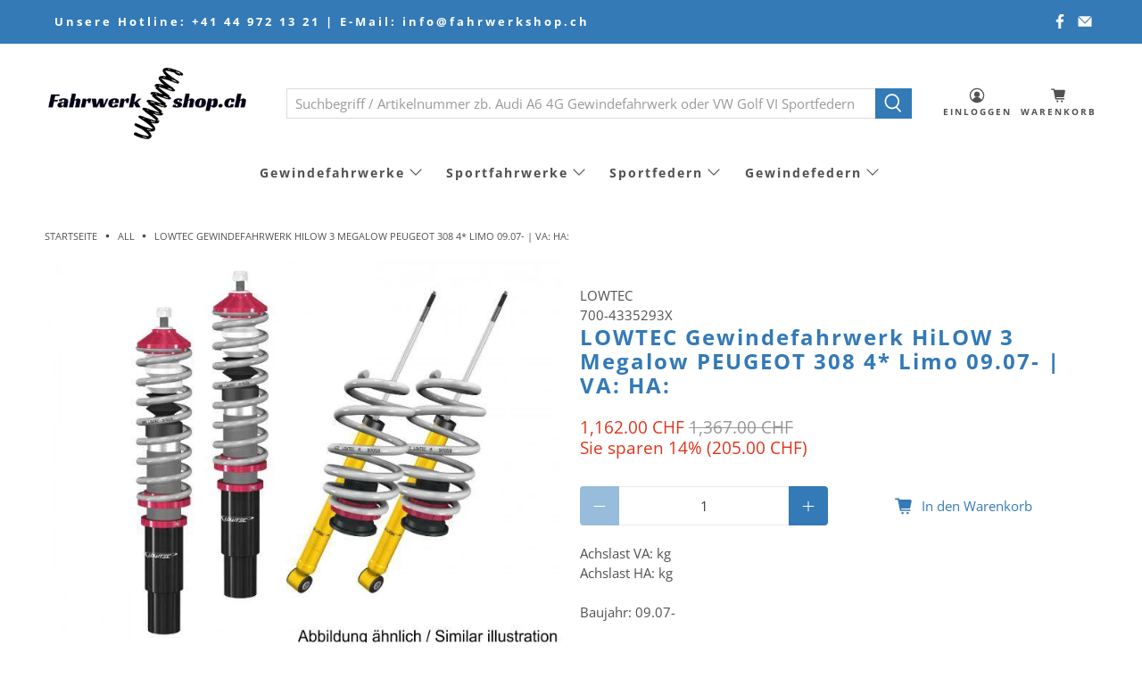

--- FILE ---
content_type: text/html; charset=utf-8
request_url: https://www.fahrwerkshop.ch/products/4335293x-peugeot-308
body_size: 42510
content:


 <!doctype html>
<html lang="de">
<head>
 <meta charset="utf-8">
 <meta http-equiv="cleartype" content="on">
 <meta name="robots" content="index,follow">
 <meta name="viewport" content="width=device-width,initial-scale=1">
 <meta name="theme-color" content="#ffffff">
 <link rel="canonical" href="https://www.fahrwerkshop.ch/products/4335293x-peugeot-308" /><title>LOWTEC Gewindefahrwerk HiLOW 3 Megalow PEUGEOT 308 4* Limo 09.07- | VA - Fahrwerkshop.ch</title>
 <meta name="google-site-verification" content="JIZw91B3wdT0wCP9xxRHDnUyelxO4Is7uX1T_j2TLzc" />
 <!-- ProVis Felgenkonfigurator Script -->
<script type="text/javascript" src="https://3pc.mx-live.com/scripts/client/MS-Style-ead2a3c3-a82c-b323-d3a2-73411f3b71ee"></script>
<link href="https://3pc.mx-live.com/css/client/MS-Style-ead2a3c3-a82c-b323-d3a2-73411f3b71ee" rel="stylesheet" type="text/css" media="all" />
 <link rel="preconnect dns-prefetch" href="https://fonts.shopifycdn.com" />
 <link rel="preconnect dns-prefetch" href="https://cdn.shopify.com" />
 <link rel="preconnect dns-prefetch" href="https://v.shopify.com" />
 <link rel="preconnect dns-prefetch" href="https://cdn.shopifycloud.com" />
 <link rel="preconnect dns-prefetch" href="https://productreviews.shopifycdn.com" />
 <link href="//www.fahrwerkshop.ch/cdn/shop/t/4/assets/fancybox.css?v=30466120580444283401598969242" rel="stylesheet" type="text/css" media="all" />
 <!-- Stylesheets for Flex "1.1.3" -->
 <link href="//www.fahrwerkshop.ch/cdn/shop/t/4/assets/styles.scss.css?v=166777730112720330521762328148" rel="stylesheet" type="text/css" media="all" />
 <script>
    

Shopify = window.Shopify || {};


Currency = window.Currency || {};
Currency.show_multiple_currencies = false;
Currency.shop_currency = "CHF";
Currency.default_currency = "CHF";
Currency.display_format = "money_with_currency_format";
Currency.money_format = "{{amount}} CHF";
Currency.money_format_no_currency = "{{amount}} CHF";
Currency.money_format_currency = "{{amount}} CHF";



Window.theme = {};
Window.theme.allCountryOptionTags = "\u003coption value=\"Switzerland\" data-provinces=\"[]\"\u003eSchweiz\u003c\/option\u003e\n\u003coption value=\"---\" data-provinces=\"[]\"\u003e---\u003c\/option\u003e\n\u003coption value=\"Egypt\" data-provinces=\"[[\u0026quot;6th of October\u0026quot;,\u0026quot;6. Oktober\u0026quot;],[\u0026quot;Al Sharqia\u0026quot;,\u0026quot;asch-Scharqiyya\u0026quot;],[\u0026quot;Alexandria\u0026quot;,\u0026quot;al-Iskandariyya\u0026quot;],[\u0026quot;Aswan\u0026quot;,\u0026quot;Aswan\u0026quot;],[\u0026quot;Asyut\u0026quot;,\u0026quot;Asyut\u0026quot;],[\u0026quot;Beheira\u0026quot;,\u0026quot;al-Buhaira\u0026quot;],[\u0026quot;Beni Suef\u0026quot;,\u0026quot;Bani Suwaif\u0026quot;],[\u0026quot;Cairo\u0026quot;,\u0026quot;al-Qahira\u0026quot;],[\u0026quot;Dakahlia\u0026quot;,\u0026quot;ad-Daqahliyya\u0026quot;],[\u0026quot;Damietta\u0026quot;,\u0026quot;Dumyat\u0026quot;],[\u0026quot;Faiyum\u0026quot;,\u0026quot;al-Fayyum\u0026quot;],[\u0026quot;Gharbia\u0026quot;,\u0026quot;al-Gharbiyya\u0026quot;],[\u0026quot;Giza\u0026quot;,\u0026quot;al-Dschiza\u0026quot;],[\u0026quot;Helwan\u0026quot;,\u0026quot;Helwan\u0026quot;],[\u0026quot;Ismailia\u0026quot;,\u0026quot;Ismailia\u0026quot;],[\u0026quot;Kafr el-Sheikh\u0026quot;,\u0026quot;Kafr asch-Schaich\u0026quot;],[\u0026quot;Luxor\u0026quot;,\u0026quot;al-Uqsur\u0026quot;],[\u0026quot;Matrouh\u0026quot;,\u0026quot;Matruh\u0026quot;],[\u0026quot;Minya\u0026quot;,\u0026quot;al-Minya\u0026quot;],[\u0026quot;Monufia\u0026quot;,\u0026quot;al-Minufiyya\u0026quot;],[\u0026quot;New Valley\u0026quot;,\u0026quot;al-Wadi al-dschadid\u0026quot;],[\u0026quot;North Sinai\u0026quot;,\u0026quot;Schimal Sina\u0026quot;],[\u0026quot;Port Said\u0026quot;,\u0026quot;Port Said\u0026quot;],[\u0026quot;Qalyubia\u0026quot;,\u0026quot;al-Qalyubiyya\u0026quot;],[\u0026quot;Qena\u0026quot;,\u0026quot;Qina\u0026quot;],[\u0026quot;Red Sea\u0026quot;,\u0026quot;al-Bahr al-ahmar\u0026quot;],[\u0026quot;Sohag\u0026quot;,\u0026quot;Sauhadsch\u0026quot;],[\u0026quot;South Sinai\u0026quot;,\u0026quot;Dschanub Sina\u0026quot;],[\u0026quot;Suez\u0026quot;,\u0026quot;as-Suwais\u0026quot;]]\"\u003eÄgypten\u003c\/option\u003e\n\u003coption value=\"Equatorial Guinea\" data-provinces=\"[]\"\u003eÄquatorialguinea\u003c\/option\u003e\n\u003coption value=\"Ethiopia\" data-provinces=\"[]\"\u003eÄthiopien\u003c\/option\u003e\n\u003coption value=\"Afghanistan\" data-provinces=\"[]\"\u003eAfghanistan\u003c\/option\u003e\n\u003coption value=\"Aland Islands\" data-provinces=\"[]\"\u003eÅlandinseln\u003c\/option\u003e\n\u003coption value=\"Albania\" data-provinces=\"[]\"\u003eAlbanien\u003c\/option\u003e\n\u003coption value=\"Algeria\" data-provinces=\"[]\"\u003eAlgerien\u003c\/option\u003e\n\u003coption value=\"United States Minor Outlying Islands\" data-provinces=\"[]\"\u003eAmerikanische Überseeinseln\u003c\/option\u003e\n\u003coption value=\"Andorra\" data-provinces=\"[]\"\u003eAndorra\u003c\/option\u003e\n\u003coption value=\"Angola\" data-provinces=\"[]\"\u003eAngola\u003c\/option\u003e\n\u003coption value=\"Anguilla\" data-provinces=\"[]\"\u003eAnguilla\u003c\/option\u003e\n\u003coption value=\"Antigua And Barbuda\" data-provinces=\"[]\"\u003eAntigua und Barbuda\u003c\/option\u003e\n\u003coption value=\"Argentina\" data-provinces=\"[[\u0026quot;Buenos Aires\u0026quot;,\u0026quot;Provinz Buenos Aires\u0026quot;],[\u0026quot;Catamarca\u0026quot;,\u0026quot;Provinz Catamarca\u0026quot;],[\u0026quot;Chaco\u0026quot;,\u0026quot;Provinz Chaco\u0026quot;],[\u0026quot;Chubut\u0026quot;,\u0026quot;Provinz Chubut\u0026quot;],[\u0026quot;Ciudad Autónoma de Buenos Aires\u0026quot;,\u0026quot;Autonome Stadt Buenos Aires\u0026quot;],[\u0026quot;Corrientes\u0026quot;,\u0026quot;Provinz Corrientes\u0026quot;],[\u0026quot;Córdoba\u0026quot;,\u0026quot;Córdoba\u0026quot;],[\u0026quot;Entre Ríos\u0026quot;,\u0026quot;Entre Ríos\u0026quot;],[\u0026quot;Formosa\u0026quot;,\u0026quot;Provinz Formosa\u0026quot;],[\u0026quot;Jujuy\u0026quot;,\u0026quot;Provinz Jujuy\u0026quot;],[\u0026quot;La Pampa\u0026quot;,\u0026quot;Provinz La Pampa\u0026quot;],[\u0026quot;La Rioja\u0026quot;,\u0026quot;Provinz La Rioja\u0026quot;],[\u0026quot;Mendoza\u0026quot;,\u0026quot;Provinz Mendoza\u0026quot;],[\u0026quot;Misiones\u0026quot;,\u0026quot;Misiones\u0026quot;],[\u0026quot;Neuquén\u0026quot;,\u0026quot;Provinz Neuquén\u0026quot;],[\u0026quot;Río Negro\u0026quot;,\u0026quot;Provinz Río Negro\u0026quot;],[\u0026quot;Salta\u0026quot;,\u0026quot;Provinz Salta\u0026quot;],[\u0026quot;San Juan\u0026quot;,\u0026quot;Provinz San Juan\u0026quot;],[\u0026quot;San Luis\u0026quot;,\u0026quot;Provinz San Luis\u0026quot;],[\u0026quot;Santa Cruz\u0026quot;,\u0026quot;Provinz Santa Cruz\u0026quot;],[\u0026quot;Santa Fe\u0026quot;,\u0026quot;Provinz Santa Fe\u0026quot;],[\u0026quot;Santiago Del Estero\u0026quot;,\u0026quot;Santiago del Estero (Provinz)\u0026quot;],[\u0026quot;Tierra Del Fuego\u0026quot;,\u0026quot;Provinz Tierra del Fuego\u0026quot;],[\u0026quot;Tucumán\u0026quot;,\u0026quot;Provinz Tucumán\u0026quot;]]\"\u003eArgentinien\u003c\/option\u003e\n\u003coption value=\"Armenia\" data-provinces=\"[]\"\u003eArmenien\u003c\/option\u003e\n\u003coption value=\"Aruba\" data-provinces=\"[]\"\u003eAruba\u003c\/option\u003e\n\u003coption value=\"Ascension Island\" data-provinces=\"[]\"\u003eAscension\u003c\/option\u003e\n\u003coption value=\"Azerbaijan\" data-provinces=\"[]\"\u003eAserbaidschan\u003c\/option\u003e\n\u003coption value=\"Australia\" data-provinces=\"[[\u0026quot;Australian Capital Territory\u0026quot;,\u0026quot;Australian Capital Territory\u0026quot;],[\u0026quot;New South Wales\u0026quot;,\u0026quot;New South Wales\u0026quot;],[\u0026quot;Northern Territory\u0026quot;,\u0026quot;Northern Territory\u0026quot;],[\u0026quot;Queensland\u0026quot;,\u0026quot;Queensland\u0026quot;],[\u0026quot;South Australia\u0026quot;,\u0026quot;South Australia\u0026quot;],[\u0026quot;Tasmania\u0026quot;,\u0026quot;Tasmanien\u0026quot;],[\u0026quot;Victoria\u0026quot;,\u0026quot;Victoria\u0026quot;],[\u0026quot;Western Australia\u0026quot;,\u0026quot;Western Australia\u0026quot;]]\"\u003eAustralien\u003c\/option\u003e\n\u003coption value=\"Bahamas\" data-provinces=\"[]\"\u003eBahamas\u003c\/option\u003e\n\u003coption value=\"Bahrain\" data-provinces=\"[]\"\u003eBahrain\u003c\/option\u003e\n\u003coption value=\"Bangladesh\" data-provinces=\"[]\"\u003eBangladesch\u003c\/option\u003e\n\u003coption value=\"Barbados\" data-provinces=\"[]\"\u003eBarbados\u003c\/option\u003e\n\u003coption value=\"Belarus\" data-provinces=\"[]\"\u003eBelarus\u003c\/option\u003e\n\u003coption value=\"Belgium\" data-provinces=\"[]\"\u003eBelgien\u003c\/option\u003e\n\u003coption value=\"Belize\" data-provinces=\"[]\"\u003eBelize\u003c\/option\u003e\n\u003coption value=\"Benin\" data-provinces=\"[]\"\u003eBenin\u003c\/option\u003e\n\u003coption value=\"Bermuda\" data-provinces=\"[]\"\u003eBermuda\u003c\/option\u003e\n\u003coption value=\"Bhutan\" data-provinces=\"[]\"\u003eBhutan\u003c\/option\u003e\n\u003coption value=\"Bolivia\" data-provinces=\"[]\"\u003eBolivien\u003c\/option\u003e\n\u003coption value=\"Bosnia And Herzegovina\" data-provinces=\"[]\"\u003eBosnien und Herzegowina\u003c\/option\u003e\n\u003coption value=\"Botswana\" data-provinces=\"[]\"\u003eBotsuana\u003c\/option\u003e\n\u003coption value=\"Brazil\" data-provinces=\"[[\u0026quot;Acre\u0026quot;,\u0026quot;Acre\u0026quot;],[\u0026quot;Alagoas\u0026quot;,\u0026quot;Alagoas\u0026quot;],[\u0026quot;Amapá\u0026quot;,\u0026quot;Amapá\u0026quot;],[\u0026quot;Amazonas\u0026quot;,\u0026quot;Amazonas\u0026quot;],[\u0026quot;Bahia\u0026quot;,\u0026quot;Bahia\u0026quot;],[\u0026quot;Ceará\u0026quot;,\u0026quot;Ceará\u0026quot;],[\u0026quot;Distrito Federal\u0026quot;,\u0026quot;Bundesdistrikt von Brasilien\u0026quot;],[\u0026quot;Espírito Santo\u0026quot;,\u0026quot;Espírito Santo\u0026quot;],[\u0026quot;Goiás\u0026quot;,\u0026quot;Goiás\u0026quot;],[\u0026quot;Maranhão\u0026quot;,\u0026quot;Maranhão\u0026quot;],[\u0026quot;Mato Grosso\u0026quot;,\u0026quot;Mato Grosso\u0026quot;],[\u0026quot;Mato Grosso do Sul\u0026quot;,\u0026quot;Mato Grosso do Sul\u0026quot;],[\u0026quot;Minas Gerais\u0026quot;,\u0026quot;Minas Gerais\u0026quot;],[\u0026quot;Paraná\u0026quot;,\u0026quot;Paraná\u0026quot;],[\u0026quot;Paraíba\u0026quot;,\u0026quot;Paraíba\u0026quot;],[\u0026quot;Pará\u0026quot;,\u0026quot;Pará\u0026quot;],[\u0026quot;Pernambuco\u0026quot;,\u0026quot;Pernambuco\u0026quot;],[\u0026quot;Piauí\u0026quot;,\u0026quot;Piauí\u0026quot;],[\u0026quot;Rio Grande do Norte\u0026quot;,\u0026quot;Rio Grande do Norte\u0026quot;],[\u0026quot;Rio Grande do Sul\u0026quot;,\u0026quot;Rio Grande do Sul\u0026quot;],[\u0026quot;Rio de Janeiro\u0026quot;,\u0026quot;Rio de Janeiro\u0026quot;],[\u0026quot;Rondônia\u0026quot;,\u0026quot;Rondônia\u0026quot;],[\u0026quot;Roraima\u0026quot;,\u0026quot;Roraima\u0026quot;],[\u0026quot;Santa Catarina\u0026quot;,\u0026quot;Santa Catarina\u0026quot;],[\u0026quot;Sergipe\u0026quot;,\u0026quot;Sergipe\u0026quot;],[\u0026quot;São Paulo\u0026quot;,\u0026quot;São Paulo\u0026quot;],[\u0026quot;Tocantins\u0026quot;,\u0026quot;Tocantins\u0026quot;]]\"\u003eBrasilien\u003c\/option\u003e\n\u003coption value=\"Virgin Islands, British\" data-provinces=\"[]\"\u003eBritische Jungferninseln\u003c\/option\u003e\n\u003coption value=\"British Indian Ocean Territory\" data-provinces=\"[]\"\u003eBritisches Territorium im Indischen Ozean\u003c\/option\u003e\n\u003coption value=\"Brunei\" data-provinces=\"[]\"\u003eBrunei Darussalam\u003c\/option\u003e\n\u003coption value=\"Bulgaria\" data-provinces=\"[]\"\u003eBulgarien\u003c\/option\u003e\n\u003coption value=\"Burkina Faso\" data-provinces=\"[]\"\u003eBurkina Faso\u003c\/option\u003e\n\u003coption value=\"Burundi\" data-provinces=\"[]\"\u003eBurundi\u003c\/option\u003e\n\u003coption value=\"Cape Verde\" data-provinces=\"[]\"\u003eCabo Verde\u003c\/option\u003e\n\u003coption value=\"Chile\" data-provinces=\"[[\u0026quot;Antofagasta\u0026quot;,\u0026quot;Región de Antofagasta\u0026quot;],[\u0026quot;Araucanía\u0026quot;,\u0026quot;Región de la Araucanía\u0026quot;],[\u0026quot;Arica and Parinacota\u0026quot;,\u0026quot;Región de Arica y Parinacota\u0026quot;],[\u0026quot;Atacama\u0026quot;,\u0026quot;Región de Atacama\u0026quot;],[\u0026quot;Aysén\u0026quot;,\u0026quot;Región de Aysén\u0026quot;],[\u0026quot;Biobío\u0026quot;,\u0026quot;Región del Bío-Bío\u0026quot;],[\u0026quot;Coquimbo\u0026quot;,\u0026quot;Región de Coquimbo\u0026quot;],[\u0026quot;Los Lagos\u0026quot;,\u0026quot;Región de los Lagos\u0026quot;],[\u0026quot;Los Ríos\u0026quot;,\u0026quot;Región de Los Ríos\u0026quot;],[\u0026quot;Magallanes\u0026quot;,\u0026quot;Región de Magallanes y de la Antártica Chilena\u0026quot;],[\u0026quot;Maule\u0026quot;,\u0026quot;Región del Maule\u0026quot;],[\u0026quot;O\u0026#39;Higgins\u0026quot;,\u0026quot;Región del Libertador General Bernardo O’Higgins\u0026quot;],[\u0026quot;Santiago\u0026quot;,\u0026quot;Región Metropolitana de Santiago\u0026quot;],[\u0026quot;Tarapacá\u0026quot;,\u0026quot;Región de Tarapacá\u0026quot;],[\u0026quot;Valparaíso\u0026quot;,\u0026quot;Región de Valparaíso\u0026quot;],[\u0026quot;Ñuble\u0026quot;,\u0026quot;Región de Ñuble\u0026quot;]]\"\u003eChile\u003c\/option\u003e\n\u003coption value=\"China\" data-provinces=\"[[\u0026quot;Anhui\u0026quot;,\u0026quot;Anhui\u0026quot;],[\u0026quot;Beijing\u0026quot;,\u0026quot;Peking\u0026quot;],[\u0026quot;Chongqing\u0026quot;,\u0026quot;Chongqing\u0026quot;],[\u0026quot;Fujian\u0026quot;,\u0026quot;Fujian\u0026quot;],[\u0026quot;Gansu\u0026quot;,\u0026quot;Gansu\u0026quot;],[\u0026quot;Guangdong\u0026quot;,\u0026quot;Guangdong\u0026quot;],[\u0026quot;Guangxi\u0026quot;,\u0026quot;Guangxi\u0026quot;],[\u0026quot;Guizhou\u0026quot;,\u0026quot;Guizhou\u0026quot;],[\u0026quot;Hainan\u0026quot;,\u0026quot;Hainan\u0026quot;],[\u0026quot;Hebei\u0026quot;,\u0026quot;Hebei\u0026quot;],[\u0026quot;Heilongjiang\u0026quot;,\u0026quot;Heilongjiang\u0026quot;],[\u0026quot;Henan\u0026quot;,\u0026quot;Henan\u0026quot;],[\u0026quot;Hubei\u0026quot;,\u0026quot;Hubei\u0026quot;],[\u0026quot;Hunan\u0026quot;,\u0026quot;Hunan\u0026quot;],[\u0026quot;Inner Mongolia\u0026quot;,\u0026quot;Innere Mongolei\u0026quot;],[\u0026quot;Jiangsu\u0026quot;,\u0026quot;Jiangsu\u0026quot;],[\u0026quot;Jiangxi\u0026quot;,\u0026quot;Jiangxi\u0026quot;],[\u0026quot;Jilin\u0026quot;,\u0026quot;Jilin\u0026quot;],[\u0026quot;Liaoning\u0026quot;,\u0026quot;Liaoning\u0026quot;],[\u0026quot;Ningxia\u0026quot;,\u0026quot;Ningxia\u0026quot;],[\u0026quot;Qinghai\u0026quot;,\u0026quot;Qinghai\u0026quot;],[\u0026quot;Shaanxi\u0026quot;,\u0026quot;Shaanxi\u0026quot;],[\u0026quot;Shandong\u0026quot;,\u0026quot;Shandong\u0026quot;],[\u0026quot;Shanghai\u0026quot;,\u0026quot;Shanghai\u0026quot;],[\u0026quot;Shanxi\u0026quot;,\u0026quot;Shanxi\u0026quot;],[\u0026quot;Sichuan\u0026quot;,\u0026quot;Sichuan\u0026quot;],[\u0026quot;Tianjin\u0026quot;,\u0026quot;Tianjin\u0026quot;],[\u0026quot;Xinjiang\u0026quot;,\u0026quot;Xinjiang\u0026quot;],[\u0026quot;Xizang\u0026quot;,\u0026quot;Autonomes Gebiet Tibet\u0026quot;],[\u0026quot;Yunnan\u0026quot;,\u0026quot;Yunnan\u0026quot;],[\u0026quot;Zhejiang\u0026quot;,\u0026quot;Zhejiang\u0026quot;]]\"\u003eChina\u003c\/option\u003e\n\u003coption value=\"Cook Islands\" data-provinces=\"[]\"\u003eCookinseln\u003c\/option\u003e\n\u003coption value=\"Costa Rica\" data-provinces=\"[[\u0026quot;Alajuela\u0026quot;,\u0026quot;Provinz Alajuela\u0026quot;],[\u0026quot;Cartago\u0026quot;,\u0026quot;Provinz Cartago\u0026quot;],[\u0026quot;Guanacaste\u0026quot;,\u0026quot;Provinz Guanacaste\u0026quot;],[\u0026quot;Heredia\u0026quot;,\u0026quot;Provinz Heredia\u0026quot;],[\u0026quot;Limón\u0026quot;,\u0026quot;Provinz Limón\u0026quot;],[\u0026quot;Puntarenas\u0026quot;,\u0026quot;Provinz Puntarenas\u0026quot;],[\u0026quot;San José\u0026quot;,\u0026quot;Provinz San José\u0026quot;]]\"\u003eCosta Rica\u003c\/option\u003e\n\u003coption value=\"Curaçao\" data-provinces=\"[]\"\u003eCuraçao\u003c\/option\u003e\n\u003coption value=\"Côte d'Ivoire\" data-provinces=\"[]\"\u003eCôte d’Ivoire\u003c\/option\u003e\n\u003coption value=\"Denmark\" data-provinces=\"[]\"\u003eDänemark\u003c\/option\u003e\n\u003coption value=\"Germany\" data-provinces=\"[]\"\u003eDeutschland\u003c\/option\u003e\n\u003coption value=\"Dominica\" data-provinces=\"[]\"\u003eDominica\u003c\/option\u003e\n\u003coption value=\"Dominican Republic\" data-provinces=\"[]\"\u003eDominikanische Republik\u003c\/option\u003e\n\u003coption value=\"Djibouti\" data-provinces=\"[]\"\u003eDschibuti\u003c\/option\u003e\n\u003coption value=\"Ecuador\" data-provinces=\"[]\"\u003eEcuador\u003c\/option\u003e\n\u003coption value=\"El Salvador\" data-provinces=\"[[\u0026quot;Ahuachapán\u0026quot;,\u0026quot;Ahuachapán\u0026quot;],[\u0026quot;Cabañas\u0026quot;,\u0026quot;Cabañas\u0026quot;],[\u0026quot;Chalatenango\u0026quot;,\u0026quot;Chalatenango\u0026quot;],[\u0026quot;Cuscatlán\u0026quot;,\u0026quot;Cuscatlán\u0026quot;],[\u0026quot;La Libertad\u0026quot;,\u0026quot;La Libertad\u0026quot;],[\u0026quot;La Paz\u0026quot;,\u0026quot;La Paz\u0026quot;],[\u0026quot;La Unión\u0026quot;,\u0026quot;La Unión\u0026quot;],[\u0026quot;Morazán\u0026quot;,\u0026quot;Morazán\u0026quot;],[\u0026quot;San Miguel\u0026quot;,\u0026quot;San Miguel\u0026quot;],[\u0026quot;San Salvador\u0026quot;,\u0026quot;San Salvador\u0026quot;],[\u0026quot;San Vicente\u0026quot;,\u0026quot;San Vicente\u0026quot;],[\u0026quot;Santa Ana\u0026quot;,\u0026quot;Santa Ana\u0026quot;],[\u0026quot;Sonsonate\u0026quot;,\u0026quot;Sonsonate\u0026quot;],[\u0026quot;Usulután\u0026quot;,\u0026quot;Usulután\u0026quot;]]\"\u003eEl Salvador\u003c\/option\u003e\n\u003coption value=\"Eritrea\" data-provinces=\"[]\"\u003eEritrea\u003c\/option\u003e\n\u003coption value=\"Estonia\" data-provinces=\"[]\"\u003eEstland\u003c\/option\u003e\n\u003coption value=\"Eswatini\" data-provinces=\"[]\"\u003eEswatini\u003c\/option\u003e\n\u003coption value=\"Faroe Islands\" data-provinces=\"[]\"\u003eFäröer\u003c\/option\u003e\n\u003coption value=\"Falkland Islands (Malvinas)\" data-provinces=\"[]\"\u003eFalklandinseln\u003c\/option\u003e\n\u003coption value=\"Fiji\" data-provinces=\"[]\"\u003eFidschi\u003c\/option\u003e\n\u003coption value=\"Finland\" data-provinces=\"[]\"\u003eFinnland\u003c\/option\u003e\n\u003coption value=\"France\" data-provinces=\"[]\"\u003eFrankreich\u003c\/option\u003e\n\u003coption value=\"French Guiana\" data-provinces=\"[]\"\u003eFranzösisch-Guayana\u003c\/option\u003e\n\u003coption value=\"French Polynesia\" data-provinces=\"[]\"\u003eFranzösisch-Polynesien\u003c\/option\u003e\n\u003coption value=\"French Southern Territories\" data-provinces=\"[]\"\u003eFranzösische Südgebiete\u003c\/option\u003e\n\u003coption value=\"Gabon\" data-provinces=\"[]\"\u003eGabun\u003c\/option\u003e\n\u003coption value=\"Gambia\" data-provinces=\"[]\"\u003eGambia\u003c\/option\u003e\n\u003coption value=\"Georgia\" data-provinces=\"[]\"\u003eGeorgien\u003c\/option\u003e\n\u003coption value=\"Ghana\" data-provinces=\"[]\"\u003eGhana\u003c\/option\u003e\n\u003coption value=\"Gibraltar\" data-provinces=\"[]\"\u003eGibraltar\u003c\/option\u003e\n\u003coption value=\"Grenada\" data-provinces=\"[]\"\u003eGrenada\u003c\/option\u003e\n\u003coption value=\"Greece\" data-provinces=\"[]\"\u003eGriechenland\u003c\/option\u003e\n\u003coption value=\"Greenland\" data-provinces=\"[]\"\u003eGrönland\u003c\/option\u003e\n\u003coption value=\"Guadeloupe\" data-provinces=\"[]\"\u003eGuadeloupe\u003c\/option\u003e\n\u003coption value=\"Guatemala\" data-provinces=\"[[\u0026quot;Alta Verapaz\u0026quot;,\u0026quot;Departamento Alta Verapaz\u0026quot;],[\u0026quot;Baja Verapaz\u0026quot;,\u0026quot;Departamento Baja Verapaz\u0026quot;],[\u0026quot;Chimaltenango\u0026quot;,\u0026quot;Departamento Chimaltenango\u0026quot;],[\u0026quot;Chiquimula\u0026quot;,\u0026quot;Departamento Chiquimula\u0026quot;],[\u0026quot;El Progreso\u0026quot;,\u0026quot;Departamento El Progreso\u0026quot;],[\u0026quot;Escuintla\u0026quot;,\u0026quot;Departamento Escuintla\u0026quot;],[\u0026quot;Guatemala\u0026quot;,\u0026quot;Departamento Guatemala\u0026quot;],[\u0026quot;Huehuetenango\u0026quot;,\u0026quot;Departamento Huehuetenango\u0026quot;],[\u0026quot;Izabal\u0026quot;,\u0026quot;Departamento Izabal\u0026quot;],[\u0026quot;Jalapa\u0026quot;,\u0026quot;Departamento Jalapa\u0026quot;],[\u0026quot;Jutiapa\u0026quot;,\u0026quot;Departamento Jutiapa\u0026quot;],[\u0026quot;Petén\u0026quot;,\u0026quot;Departamento Petén\u0026quot;],[\u0026quot;Quetzaltenango\u0026quot;,\u0026quot;Departamento Quetzaltenango\u0026quot;],[\u0026quot;Quiché\u0026quot;,\u0026quot;Departamento Quiché\u0026quot;],[\u0026quot;Retalhuleu\u0026quot;,\u0026quot;Departamento Retalhuleu\u0026quot;],[\u0026quot;Sacatepéquez\u0026quot;,\u0026quot;Sacatepéquez\u0026quot;],[\u0026quot;San Marcos\u0026quot;,\u0026quot;Departamento San Marcos\u0026quot;],[\u0026quot;Santa Rosa\u0026quot;,\u0026quot;Departamento Santa Rosa\u0026quot;],[\u0026quot;Sololá\u0026quot;,\u0026quot;Departamento Sololá\u0026quot;],[\u0026quot;Suchitepéquez\u0026quot;,\u0026quot;Departamento Suchitepéquez\u0026quot;],[\u0026quot;Totonicapán\u0026quot;,\u0026quot;Departamento Totonicapán\u0026quot;],[\u0026quot;Zacapa\u0026quot;,\u0026quot;Departamento Zacapa\u0026quot;]]\"\u003eGuatemala\u003c\/option\u003e\n\u003coption value=\"Guernsey\" data-provinces=\"[]\"\u003eGuernsey\u003c\/option\u003e\n\u003coption value=\"Guinea\" data-provinces=\"[]\"\u003eGuinea\u003c\/option\u003e\n\u003coption value=\"Guinea Bissau\" data-provinces=\"[]\"\u003eGuinea-Bissau\u003c\/option\u003e\n\u003coption value=\"Guyana\" data-provinces=\"[]\"\u003eGuyana\u003c\/option\u003e\n\u003coption value=\"Haiti\" data-provinces=\"[]\"\u003eHaiti\u003c\/option\u003e\n\u003coption value=\"Honduras\" data-provinces=\"[]\"\u003eHonduras\u003c\/option\u003e\n\u003coption value=\"India\" data-provinces=\"[[\u0026quot;Andaman and Nicobar Islands\u0026quot;,\u0026quot;Andamanen und Nikobaren\u0026quot;],[\u0026quot;Andhra Pradesh\u0026quot;,\u0026quot;Andhra Pradesh\u0026quot;],[\u0026quot;Arunachal Pradesh\u0026quot;,\u0026quot;Arunachal Pradesh\u0026quot;],[\u0026quot;Assam\u0026quot;,\u0026quot;Assam\u0026quot;],[\u0026quot;Bihar\u0026quot;,\u0026quot;Bihar\u0026quot;],[\u0026quot;Chandigarh\u0026quot;,\u0026quot;Chandigarh\u0026quot;],[\u0026quot;Chhattisgarh\u0026quot;,\u0026quot;Chhattisgarh\u0026quot;],[\u0026quot;Dadra and Nagar Haveli\u0026quot;,\u0026quot;Dadra und Nagar Haveli\u0026quot;],[\u0026quot;Daman and Diu\u0026quot;,\u0026quot;Daman und Diu\u0026quot;],[\u0026quot;Delhi\u0026quot;,\u0026quot;Delhi\u0026quot;],[\u0026quot;Goa\u0026quot;,\u0026quot;Goa\u0026quot;],[\u0026quot;Gujarat\u0026quot;,\u0026quot;Gujarat\u0026quot;],[\u0026quot;Haryana\u0026quot;,\u0026quot;Haryana\u0026quot;],[\u0026quot;Himachal Pradesh\u0026quot;,\u0026quot;Himachal Pradesh\u0026quot;],[\u0026quot;Jammu and Kashmir\u0026quot;,\u0026quot;Jammu und Kashmir\u0026quot;],[\u0026quot;Jharkhand\u0026quot;,\u0026quot;Jharkhand\u0026quot;],[\u0026quot;Karnataka\u0026quot;,\u0026quot;Karnataka\u0026quot;],[\u0026quot;Kerala\u0026quot;,\u0026quot;Kerala\u0026quot;],[\u0026quot;Ladakh\u0026quot;,\u0026quot;Ladakh\u0026quot;],[\u0026quot;Lakshadweep\u0026quot;,\u0026quot;Lakshadweep\u0026quot;],[\u0026quot;Madhya Pradesh\u0026quot;,\u0026quot;Madhya Pradesh\u0026quot;],[\u0026quot;Maharashtra\u0026quot;,\u0026quot;Maharashtra\u0026quot;],[\u0026quot;Manipur\u0026quot;,\u0026quot;Manipur\u0026quot;],[\u0026quot;Meghalaya\u0026quot;,\u0026quot;Meghalaya\u0026quot;],[\u0026quot;Mizoram\u0026quot;,\u0026quot;Mizoram\u0026quot;],[\u0026quot;Nagaland\u0026quot;,\u0026quot;Nagaland\u0026quot;],[\u0026quot;Odisha\u0026quot;,\u0026quot;Odisha\u0026quot;],[\u0026quot;Puducherry\u0026quot;,\u0026quot;Puducherry\u0026quot;],[\u0026quot;Punjab\u0026quot;,\u0026quot;Punjab\u0026quot;],[\u0026quot;Rajasthan\u0026quot;,\u0026quot;Rajasthan\u0026quot;],[\u0026quot;Sikkim\u0026quot;,\u0026quot;Sikkim\u0026quot;],[\u0026quot;Tamil Nadu\u0026quot;,\u0026quot;Tamil Nadu\u0026quot;],[\u0026quot;Telangana\u0026quot;,\u0026quot;Telangana\u0026quot;],[\u0026quot;Tripura\u0026quot;,\u0026quot;Tripura\u0026quot;],[\u0026quot;Uttar Pradesh\u0026quot;,\u0026quot;Uttar Pradesh\u0026quot;],[\u0026quot;Uttarakhand\u0026quot;,\u0026quot;Uttarakhand\u0026quot;],[\u0026quot;West Bengal\u0026quot;,\u0026quot;Westbengalen\u0026quot;]]\"\u003eIndien\u003c\/option\u003e\n\u003coption value=\"Indonesia\" data-provinces=\"[[\u0026quot;Aceh\u0026quot;,\u0026quot;Aceh\u0026quot;],[\u0026quot;Bali\u0026quot;,\u0026quot;Provinz Bali\u0026quot;],[\u0026quot;Bangka Belitung\u0026quot;,\u0026quot;Bangka-Belitung\u0026quot;],[\u0026quot;Banten\u0026quot;,\u0026quot;Banten\u0026quot;],[\u0026quot;Bengkulu\u0026quot;,\u0026quot;Bengkulu\u0026quot;],[\u0026quot;Gorontalo\u0026quot;,\u0026quot;Gorontalo\u0026quot;],[\u0026quot;Jakarta\u0026quot;,\u0026quot;Jakarta\u0026quot;],[\u0026quot;Jambi\u0026quot;,\u0026quot;Jambi\u0026quot;],[\u0026quot;Jawa Barat\u0026quot;,\u0026quot;Jawa Barat\u0026quot;],[\u0026quot;Jawa Tengah\u0026quot;,\u0026quot;Jawa Tengah\u0026quot;],[\u0026quot;Jawa Timur\u0026quot;,\u0026quot;Jawa Timur\u0026quot;],[\u0026quot;Kalimantan Barat\u0026quot;,\u0026quot;Kalimantan Barat\u0026quot;],[\u0026quot;Kalimantan Selatan\u0026quot;,\u0026quot;Kalimantan Selatan\u0026quot;],[\u0026quot;Kalimantan Tengah\u0026quot;,\u0026quot;Kalimantan Tengah\u0026quot;],[\u0026quot;Kalimantan Timur\u0026quot;,\u0026quot;Kalimantan Timur\u0026quot;],[\u0026quot;Kalimantan Utara\u0026quot;,\u0026quot;Kalimantan Utara\u0026quot;],[\u0026quot;Kepulauan Riau\u0026quot;,\u0026quot;Kepulauan Riau\u0026quot;],[\u0026quot;Lampung\u0026quot;,\u0026quot;Lampung\u0026quot;],[\u0026quot;Maluku\u0026quot;,\u0026quot;Maluku\u0026quot;],[\u0026quot;Maluku Utara\u0026quot;,\u0026quot;Nordmolukken\u0026quot;],[\u0026quot;North Sumatra\u0026quot;,\u0026quot;Sumatera Utara\u0026quot;],[\u0026quot;Nusa Tenggara Barat\u0026quot;,\u0026quot;Nusa Tenggara Barat\u0026quot;],[\u0026quot;Nusa Tenggara Timur\u0026quot;,\u0026quot;Nusa Tenggara Timur\u0026quot;],[\u0026quot;Papua\u0026quot;,\u0026quot;Papua\u0026quot;],[\u0026quot;Papua Barat\u0026quot;,\u0026quot;Papua Barat\u0026quot;],[\u0026quot;Riau\u0026quot;,\u0026quot;Riau\u0026quot;],[\u0026quot;South Sumatra\u0026quot;,\u0026quot;Sumatera Selatan\u0026quot;],[\u0026quot;Sulawesi Barat\u0026quot;,\u0026quot;Westsulawesi\u0026quot;],[\u0026quot;Sulawesi Selatan\u0026quot;,\u0026quot;Sulawesi Selatan\u0026quot;],[\u0026quot;Sulawesi Tengah\u0026quot;,\u0026quot;Sulawesi Tengah\u0026quot;],[\u0026quot;Sulawesi Tenggara\u0026quot;,\u0026quot;Sulawesi Tenggara\u0026quot;],[\u0026quot;Sulawesi Utara\u0026quot;,\u0026quot;Sulawesi Utara\u0026quot;],[\u0026quot;West Sumatra\u0026quot;,\u0026quot;Sumatera Barat\u0026quot;],[\u0026quot;Yogyakarta\u0026quot;,\u0026quot;Yogyakarta\u0026quot;]]\"\u003eIndonesien\u003c\/option\u003e\n\u003coption value=\"Iraq\" data-provinces=\"[]\"\u003eIrak\u003c\/option\u003e\n\u003coption value=\"Ireland\" data-provinces=\"[[\u0026quot;Carlow\u0026quot;,\u0026quot;County Carlow\u0026quot;],[\u0026quot;Cavan\u0026quot;,\u0026quot;County Cavan\u0026quot;],[\u0026quot;Clare\u0026quot;,\u0026quot;County Clare\u0026quot;],[\u0026quot;Cork\u0026quot;,\u0026quot;County Cork\u0026quot;],[\u0026quot;Donegal\u0026quot;,\u0026quot;County Donegal\u0026quot;],[\u0026quot;Dublin\u0026quot;,\u0026quot;County Dublin\u0026quot;],[\u0026quot;Galway\u0026quot;,\u0026quot;County Galway\u0026quot;],[\u0026quot;Kerry\u0026quot;,\u0026quot;Kerry\u0026quot;],[\u0026quot;Kildare\u0026quot;,\u0026quot;County Kildare\u0026quot;],[\u0026quot;Kilkenny\u0026quot;,\u0026quot;County Kilkenny\u0026quot;],[\u0026quot;Laois\u0026quot;,\u0026quot;County Laois\u0026quot;],[\u0026quot;Leitrim\u0026quot;,\u0026quot;Leitrim\u0026quot;],[\u0026quot;Limerick\u0026quot;,\u0026quot;County Limerick\u0026quot;],[\u0026quot;Longford\u0026quot;,\u0026quot;County Longford\u0026quot;],[\u0026quot;Louth\u0026quot;,\u0026quot;County Louth\u0026quot;],[\u0026quot;Mayo\u0026quot;,\u0026quot;County Mayo\u0026quot;],[\u0026quot;Meath\u0026quot;,\u0026quot;County Meath\u0026quot;],[\u0026quot;Monaghan\u0026quot;,\u0026quot;Monaghan\u0026quot;],[\u0026quot;Offaly\u0026quot;,\u0026quot;County Offaly\u0026quot;],[\u0026quot;Roscommon\u0026quot;,\u0026quot;County Roscommon\u0026quot;],[\u0026quot;Sligo\u0026quot;,\u0026quot;County Sligo\u0026quot;],[\u0026quot;Tipperary\u0026quot;,\u0026quot;County Tipperary\u0026quot;],[\u0026quot;Waterford\u0026quot;,\u0026quot;County Waterford\u0026quot;],[\u0026quot;Westmeath\u0026quot;,\u0026quot;County Westmeath\u0026quot;],[\u0026quot;Wexford\u0026quot;,\u0026quot;County Wexford\u0026quot;],[\u0026quot;Wicklow\u0026quot;,\u0026quot;County Wicklow\u0026quot;]]\"\u003eIrland\u003c\/option\u003e\n\u003coption value=\"Iceland\" data-provinces=\"[]\"\u003eIsland\u003c\/option\u003e\n\u003coption value=\"Isle Of Man\" data-provinces=\"[]\"\u003eIsle of Man\u003c\/option\u003e\n\u003coption value=\"Israel\" data-provinces=\"[]\"\u003eIsrael\u003c\/option\u003e\n\u003coption value=\"Italy\" data-provinces=\"[[\u0026quot;Agrigento\u0026quot;,\u0026quot;Provinz Agrigent\u0026quot;],[\u0026quot;Alessandria\u0026quot;,\u0026quot;Provinz Alessandria\u0026quot;],[\u0026quot;Ancona\u0026quot;,\u0026quot;Provinz Ancona\u0026quot;],[\u0026quot;Aosta\u0026quot;,\u0026quot;Aostatal\u0026quot;],[\u0026quot;Arezzo\u0026quot;,\u0026quot;Provinz Arezzo\u0026quot;],[\u0026quot;Ascoli Piceno\u0026quot;,\u0026quot;Provinz Ascoli Piceno\u0026quot;],[\u0026quot;Asti\u0026quot;,\u0026quot;Provinz Asti\u0026quot;],[\u0026quot;Avellino\u0026quot;,\u0026quot;Provinz Avellino\u0026quot;],[\u0026quot;Bari\u0026quot;,\u0026quot;Provinz Bari\u0026quot;],[\u0026quot;Barletta-Andria-Trani\u0026quot;,\u0026quot;Provinz Barletta-Andria-Trani\u0026quot;],[\u0026quot;Belluno\u0026quot;,\u0026quot;Provinz Belluno\u0026quot;],[\u0026quot;Benevento\u0026quot;,\u0026quot;Provinz Benevento\u0026quot;],[\u0026quot;Bergamo\u0026quot;,\u0026quot;Provinz Bergamo\u0026quot;],[\u0026quot;Biella\u0026quot;,\u0026quot;Provinz Biella\u0026quot;],[\u0026quot;Bologna\u0026quot;,\u0026quot;Provinz Bologna\u0026quot;],[\u0026quot;Bolzano\u0026quot;,\u0026quot;Südtirol\u0026quot;],[\u0026quot;Brescia\u0026quot;,\u0026quot;Provinz Brescia\u0026quot;],[\u0026quot;Brindisi\u0026quot;,\u0026quot;Provinz Brindisi\u0026quot;],[\u0026quot;Cagliari\u0026quot;,\u0026quot;Provinz Cagliari\u0026quot;],[\u0026quot;Caltanissetta\u0026quot;,\u0026quot;Provinz Caltanissetta\u0026quot;],[\u0026quot;Campobasso\u0026quot;,\u0026quot;Provinz Campobasso\u0026quot;],[\u0026quot;Carbonia-Iglesias\u0026quot;,\u0026quot;Provinz Carbonia-Iglesias\u0026quot;],[\u0026quot;Caserta\u0026quot;,\u0026quot;Provinz Caserta\u0026quot;],[\u0026quot;Catania\u0026quot;,\u0026quot;Provinz Catania\u0026quot;],[\u0026quot;Catanzaro\u0026quot;,\u0026quot;Provinz Catanzaro\u0026quot;],[\u0026quot;Chieti\u0026quot;,\u0026quot;Provinz Chieti\u0026quot;],[\u0026quot;Como\u0026quot;,\u0026quot;Provinz Como\u0026quot;],[\u0026quot;Cosenza\u0026quot;,\u0026quot;Provinz Cosenza\u0026quot;],[\u0026quot;Cremona\u0026quot;,\u0026quot;Provinz Cremona\u0026quot;],[\u0026quot;Crotone\u0026quot;,\u0026quot;Provinz Crotone\u0026quot;],[\u0026quot;Cuneo\u0026quot;,\u0026quot;Provinz Cuneo\u0026quot;],[\u0026quot;Enna\u0026quot;,\u0026quot;Provinz Enna\u0026quot;],[\u0026quot;Fermo\u0026quot;,\u0026quot;Provinz Fermo\u0026quot;],[\u0026quot;Ferrara\u0026quot;,\u0026quot;Provinz Ferrara\u0026quot;],[\u0026quot;Firenze\u0026quot;,\u0026quot;Provinz Florenz\u0026quot;],[\u0026quot;Foggia\u0026quot;,\u0026quot;Provinz Foggia\u0026quot;],[\u0026quot;Forlì-Cesena\u0026quot;,\u0026quot;Provinz Forlì-Cesena\u0026quot;],[\u0026quot;Frosinone\u0026quot;,\u0026quot;Provinz Frosinone\u0026quot;],[\u0026quot;Genova\u0026quot;,\u0026quot;Metropolitanstadt Genua\u0026quot;],[\u0026quot;Gorizia\u0026quot;,\u0026quot;Provinz Görz\u0026quot;],[\u0026quot;Grosseto\u0026quot;,\u0026quot;Provinz Grosseto\u0026quot;],[\u0026quot;Imperia\u0026quot;,\u0026quot;Provinz Imperia\u0026quot;],[\u0026quot;Isernia\u0026quot;,\u0026quot;Provinz Isernia\u0026quot;],[\u0026quot;L\u0026#39;Aquila\u0026quot;,\u0026quot;Provinz L’Aquila\u0026quot;],[\u0026quot;La Spezia\u0026quot;,\u0026quot;Provinz La Spezia\u0026quot;],[\u0026quot;Latina\u0026quot;,\u0026quot;Provinz Latina\u0026quot;],[\u0026quot;Lecce\u0026quot;,\u0026quot;Provinz Lecce\u0026quot;],[\u0026quot;Lecco\u0026quot;,\u0026quot;Provinz Lecco\u0026quot;],[\u0026quot;Livorno\u0026quot;,\u0026quot;Provinz Livorno\u0026quot;],[\u0026quot;Lodi\u0026quot;,\u0026quot;Provinz Lodi\u0026quot;],[\u0026quot;Lucca\u0026quot;,\u0026quot;Provinz Lucca\u0026quot;],[\u0026quot;Macerata\u0026quot;,\u0026quot;Provinz Macerata\u0026quot;],[\u0026quot;Mantova\u0026quot;,\u0026quot;Provinz Mantua\u0026quot;],[\u0026quot;Massa-Carrara\u0026quot;,\u0026quot;Provinz Massa-Carrara\u0026quot;],[\u0026quot;Matera\u0026quot;,\u0026quot;Provinz Matera\u0026quot;],[\u0026quot;Medio Campidano\u0026quot;,\u0026quot;Provinz Medio Campidano\u0026quot;],[\u0026quot;Messina\u0026quot;,\u0026quot;Metropolitanstadt Messina\u0026quot;],[\u0026quot;Milano\u0026quot;,\u0026quot;Provinz Mailand\u0026quot;],[\u0026quot;Modena\u0026quot;,\u0026quot;Provinz Modena\u0026quot;],[\u0026quot;Monza e Brianza\u0026quot;,\u0026quot;Provinz Monza und Brianza\u0026quot;],[\u0026quot;Napoli\u0026quot;,\u0026quot;Metropolitanstadt Neapel\u0026quot;],[\u0026quot;Novara\u0026quot;,\u0026quot;Provinz Novara\u0026quot;],[\u0026quot;Nuoro\u0026quot;,\u0026quot;Provinz Nuoro\u0026quot;],[\u0026quot;Ogliastra\u0026quot;,\u0026quot;Provinz Ogliastra\u0026quot;],[\u0026quot;Olbia-Tempio\u0026quot;,\u0026quot;Provinz Olbia-Tempio\u0026quot;],[\u0026quot;Oristano\u0026quot;,\u0026quot;Provinz Oristano\u0026quot;],[\u0026quot;Padova\u0026quot;,\u0026quot;Provinz Padua\u0026quot;],[\u0026quot;Palermo\u0026quot;,\u0026quot;Provinz Palermo\u0026quot;],[\u0026quot;Parma\u0026quot;,\u0026quot;Provinz Parma\u0026quot;],[\u0026quot;Pavia\u0026quot;,\u0026quot;Provinz Pavia\u0026quot;],[\u0026quot;Perugia\u0026quot;,\u0026quot;Provinz Perugia\u0026quot;],[\u0026quot;Pesaro e Urbino\u0026quot;,\u0026quot;Provinz Pesaro und Urbino\u0026quot;],[\u0026quot;Pescara\u0026quot;,\u0026quot;Provinz Pescara\u0026quot;],[\u0026quot;Piacenza\u0026quot;,\u0026quot;Provinz Piacenza\u0026quot;],[\u0026quot;Pisa\u0026quot;,\u0026quot;Provinz Pisa\u0026quot;],[\u0026quot;Pistoia\u0026quot;,\u0026quot;Provinz Pistoia\u0026quot;],[\u0026quot;Pordenone\u0026quot;,\u0026quot;Provinz Pordenone\u0026quot;],[\u0026quot;Potenza\u0026quot;,\u0026quot;Provinz Potenza\u0026quot;],[\u0026quot;Prato\u0026quot;,\u0026quot;Provinz Prato\u0026quot;],[\u0026quot;Ragusa\u0026quot;,\u0026quot;Provinz Ragusa\u0026quot;],[\u0026quot;Ravenna\u0026quot;,\u0026quot;Provinz Ravenna\u0026quot;],[\u0026quot;Reggio Calabria\u0026quot;,\u0026quot;Provinz Reggio Calabria\u0026quot;],[\u0026quot;Reggio Emilia\u0026quot;,\u0026quot;Provinz Reggio Emilia\u0026quot;],[\u0026quot;Rieti\u0026quot;,\u0026quot;Provinz Rieti\u0026quot;],[\u0026quot;Rimini\u0026quot;,\u0026quot;Provinz Rimini\u0026quot;],[\u0026quot;Roma\u0026quot;,\u0026quot;Provinz Rom\u0026quot;],[\u0026quot;Rovigo\u0026quot;,\u0026quot;Provinz Rovigo\u0026quot;],[\u0026quot;Salerno\u0026quot;,\u0026quot;Provinz Salerno\u0026quot;],[\u0026quot;Sassari\u0026quot;,\u0026quot;Provinz Sassari\u0026quot;],[\u0026quot;Savona\u0026quot;,\u0026quot;Provinz Savona\u0026quot;],[\u0026quot;Siena\u0026quot;,\u0026quot;Provinz Siena\u0026quot;],[\u0026quot;Siracusa\u0026quot;,\u0026quot;Provinz Syrakus\u0026quot;],[\u0026quot;Sondrio\u0026quot;,\u0026quot;Provinz Sondrio\u0026quot;],[\u0026quot;Taranto\u0026quot;,\u0026quot;Provinz Tarent\u0026quot;],[\u0026quot;Teramo\u0026quot;,\u0026quot;Provinz Teramo\u0026quot;],[\u0026quot;Terni\u0026quot;,\u0026quot;Provinz Terni\u0026quot;],[\u0026quot;Torino\u0026quot;,\u0026quot;Provinz Turin\u0026quot;],[\u0026quot;Trapani\u0026quot;,\u0026quot;Provinz Trapani\u0026quot;],[\u0026quot;Trento\u0026quot;,\u0026quot;Trentino\u0026quot;],[\u0026quot;Treviso\u0026quot;,\u0026quot;Provinz Treviso\u0026quot;],[\u0026quot;Trieste\u0026quot;,\u0026quot;Provinz Triest\u0026quot;],[\u0026quot;Udine\u0026quot;,\u0026quot;Provinz Udine\u0026quot;],[\u0026quot;Varese\u0026quot;,\u0026quot;Provinz Varese\u0026quot;],[\u0026quot;Venezia\u0026quot;,\u0026quot;Provinz Venedig\u0026quot;],[\u0026quot;Verbano-Cusio-Ossola\u0026quot;,\u0026quot;Provinz Verbano-Cusio-Ossola\u0026quot;],[\u0026quot;Vercelli\u0026quot;,\u0026quot;Provinz Vercelli\u0026quot;],[\u0026quot;Verona\u0026quot;,\u0026quot;Provinz Verona\u0026quot;],[\u0026quot;Vibo Valentia\u0026quot;,\u0026quot;Provinz Vibo Valentia\u0026quot;],[\u0026quot;Vicenza\u0026quot;,\u0026quot;Provinz Vicenza\u0026quot;],[\u0026quot;Viterbo\u0026quot;,\u0026quot;Provinz Viterbo\u0026quot;]]\"\u003eItalien\u003c\/option\u003e\n\u003coption value=\"Jamaica\" data-provinces=\"[]\"\u003eJamaika\u003c\/option\u003e\n\u003coption value=\"Japan\" data-provinces=\"[[\u0026quot;Aichi\u0026quot;,\u0026quot;Präfektur Aichi\u0026quot;],[\u0026quot;Akita\u0026quot;,\u0026quot;Präfektur Akita\u0026quot;],[\u0026quot;Aomori\u0026quot;,\u0026quot;Präfektur Aomori\u0026quot;],[\u0026quot;Chiba\u0026quot;,\u0026quot;Präfektur Chiba\u0026quot;],[\u0026quot;Ehime\u0026quot;,\u0026quot;Präfektur Ehime\u0026quot;],[\u0026quot;Fukui\u0026quot;,\u0026quot;Präfektur Fukui\u0026quot;],[\u0026quot;Fukuoka\u0026quot;,\u0026quot;Präfektur Fukuoka\u0026quot;],[\u0026quot;Fukushima\u0026quot;,\u0026quot;Präfektur Fukushima\u0026quot;],[\u0026quot;Gifu\u0026quot;,\u0026quot;Präfektur Gifu\u0026quot;],[\u0026quot;Gunma\u0026quot;,\u0026quot;Präfektur Gunma\u0026quot;],[\u0026quot;Hiroshima\u0026quot;,\u0026quot;Präfektur Hiroshima\u0026quot;],[\u0026quot;Hokkaidō\u0026quot;,\u0026quot;Präfektur Hokkaido\u0026quot;],[\u0026quot;Hyōgo\u0026quot;,\u0026quot;Hyōgo\u0026quot;],[\u0026quot;Ibaraki\u0026quot;,\u0026quot;Präfektur Ibaraki\u0026quot;],[\u0026quot;Ishikawa\u0026quot;,\u0026quot;Präfektur Ishikawa\u0026quot;],[\u0026quot;Iwate\u0026quot;,\u0026quot;Präfektur Iwate\u0026quot;],[\u0026quot;Kagawa\u0026quot;,\u0026quot;Präfektur Kagawa\u0026quot;],[\u0026quot;Kagoshima\u0026quot;,\u0026quot;Präfektur Kagoshima\u0026quot;],[\u0026quot;Kanagawa\u0026quot;,\u0026quot;Präfektur Kanagawa\u0026quot;],[\u0026quot;Kumamoto\u0026quot;,\u0026quot;Präfektur Kumamoto\u0026quot;],[\u0026quot;Kyōto\u0026quot;,\u0026quot;Präfektur Kyōto\u0026quot;],[\u0026quot;Kōchi\u0026quot;,\u0026quot;Präfektur Kōchi\u0026quot;],[\u0026quot;Mie\u0026quot;,\u0026quot;Präfektur Mie\u0026quot;],[\u0026quot;Miyagi\u0026quot;,\u0026quot;Präfektur Miyagi\u0026quot;],[\u0026quot;Miyazaki\u0026quot;,\u0026quot;Präfektur Miyazaki\u0026quot;],[\u0026quot;Nagano\u0026quot;,\u0026quot;Präfektur Nagano\u0026quot;],[\u0026quot;Nagasaki\u0026quot;,\u0026quot;Präfektur Nagasaki\u0026quot;],[\u0026quot;Nara\u0026quot;,\u0026quot;Präfektur Nara\u0026quot;],[\u0026quot;Niigata\u0026quot;,\u0026quot;Präfektur Niigata\u0026quot;],[\u0026quot;Okayama\u0026quot;,\u0026quot;Präfektur Okayama\u0026quot;],[\u0026quot;Okinawa\u0026quot;,\u0026quot;Okinawa\u0026quot;],[\u0026quot;Saga\u0026quot;,\u0026quot;Präfektur Saga\u0026quot;],[\u0026quot;Saitama\u0026quot;,\u0026quot;Präfektur Saitama\u0026quot;],[\u0026quot;Shiga\u0026quot;,\u0026quot;Präfektur Shiga\u0026quot;],[\u0026quot;Shimane\u0026quot;,\u0026quot;Präfektur Shimane\u0026quot;],[\u0026quot;Shizuoka\u0026quot;,\u0026quot;Präfektur Shizuoka\u0026quot;],[\u0026quot;Tochigi\u0026quot;,\u0026quot;Präfektur Tochigi\u0026quot;],[\u0026quot;Tokushima\u0026quot;,\u0026quot;Präfektur Tokushima\u0026quot;],[\u0026quot;Tottori\u0026quot;,\u0026quot;Präfektur Tottori\u0026quot;],[\u0026quot;Toyama\u0026quot;,\u0026quot;Präfektur Toyama\u0026quot;],[\u0026quot;Tōkyō\u0026quot;,\u0026quot;Präfektur Tokio\u0026quot;],[\u0026quot;Wakayama\u0026quot;,\u0026quot;Präfektur Wakayama\u0026quot;],[\u0026quot;Yamagata\u0026quot;,\u0026quot;Präfektur Yamagata\u0026quot;],[\u0026quot;Yamaguchi\u0026quot;,\u0026quot;Präfektur Yamaguchi\u0026quot;],[\u0026quot;Yamanashi\u0026quot;,\u0026quot;Präfektur Yamanashi\u0026quot;],[\u0026quot;Ōita\u0026quot;,\u0026quot;Präfektur Ōita\u0026quot;],[\u0026quot;Ōsaka\u0026quot;,\u0026quot;Präfektur Osaka\u0026quot;]]\"\u003eJapan\u003c\/option\u003e\n\u003coption value=\"Yemen\" data-provinces=\"[]\"\u003eJemen\u003c\/option\u003e\n\u003coption value=\"Jersey\" data-provinces=\"[]\"\u003eJersey\u003c\/option\u003e\n\u003coption value=\"Jordan\" data-provinces=\"[]\"\u003eJordanien\u003c\/option\u003e\n\u003coption value=\"Cayman Islands\" data-provinces=\"[]\"\u003eKaimaninseln\u003c\/option\u003e\n\u003coption value=\"Cambodia\" data-provinces=\"[]\"\u003eKambodscha\u003c\/option\u003e\n\u003coption value=\"Republic of Cameroon\" data-provinces=\"[]\"\u003eKamerun\u003c\/option\u003e\n\u003coption value=\"Canada\" data-provinces=\"[[\u0026quot;Alberta\u0026quot;,\u0026quot;Alberta\u0026quot;],[\u0026quot;British Columbia\u0026quot;,\u0026quot;British Columbia\u0026quot;],[\u0026quot;Manitoba\u0026quot;,\u0026quot;Manitoba\u0026quot;],[\u0026quot;New Brunswick\u0026quot;,\u0026quot;New Brunswick\u0026quot;],[\u0026quot;Newfoundland and Labrador\u0026quot;,\u0026quot;Neufundland und Labrador\u0026quot;],[\u0026quot;Northwest Territories\u0026quot;,\u0026quot;Nordwest-Territorien\u0026quot;],[\u0026quot;Nova Scotia\u0026quot;,\u0026quot;Nova Scotia\u0026quot;],[\u0026quot;Nunavut\u0026quot;,\u0026quot;Nunavut\u0026quot;],[\u0026quot;Ontario\u0026quot;,\u0026quot;Ontario\u0026quot;],[\u0026quot;Prince Edward Island\u0026quot;,\u0026quot;Prince Edward Island\u0026quot;],[\u0026quot;Quebec\u0026quot;,\u0026quot;Québec\u0026quot;],[\u0026quot;Saskatchewan\u0026quot;,\u0026quot;Saskatchewan\u0026quot;],[\u0026quot;Yukon\u0026quot;,\u0026quot;Yukon\u0026quot;]]\"\u003eKanada\u003c\/option\u003e\n\u003coption value=\"Caribbean Netherlands\" data-provinces=\"[]\"\u003eKaribische Niederlande\u003c\/option\u003e\n\u003coption value=\"Kazakhstan\" data-provinces=\"[]\"\u003eKasachstan\u003c\/option\u003e\n\u003coption value=\"Qatar\" data-provinces=\"[]\"\u003eKatar\u003c\/option\u003e\n\u003coption value=\"Kenya\" data-provinces=\"[]\"\u003eKenia\u003c\/option\u003e\n\u003coption value=\"Kyrgyzstan\" data-provinces=\"[]\"\u003eKirgisistan\u003c\/option\u003e\n\u003coption value=\"Kiribati\" data-provinces=\"[]\"\u003eKiribati\u003c\/option\u003e\n\u003coption value=\"Cocos (Keeling) Islands\" data-provinces=\"[]\"\u003eKokosinseln\u003c\/option\u003e\n\u003coption value=\"Colombia\" data-provinces=\"[[\u0026quot;Amazonas\u0026quot;,\u0026quot;Departamento de Amazonas\u0026quot;],[\u0026quot;Antioquia\u0026quot;,\u0026quot;Departamento de Antioquia\u0026quot;],[\u0026quot;Arauca\u0026quot;,\u0026quot;Departamento del Arauca\u0026quot;],[\u0026quot;Atlántico\u0026quot;,\u0026quot;Departamento del Atlántico\u0026quot;],[\u0026quot;Bogotá, D.C.\u0026quot;,\u0026quot;Bogotá\u0026quot;],[\u0026quot;Bolívar\u0026quot;,\u0026quot;Departamento de Bolívar\u0026quot;],[\u0026quot;Boyacá\u0026quot;,\u0026quot;Departamento de Boyacá\u0026quot;],[\u0026quot;Caldas\u0026quot;,\u0026quot;Departamento de Caldas\u0026quot;],[\u0026quot;Caquetá\u0026quot;,\u0026quot;Departamento de Caquetá\u0026quot;],[\u0026quot;Casanare\u0026quot;,\u0026quot;Departamento de Casanare\u0026quot;],[\u0026quot;Cauca\u0026quot;,\u0026quot;Departamento de Cauca\u0026quot;],[\u0026quot;Cesar\u0026quot;,\u0026quot;Departamento del Cesar\u0026quot;],[\u0026quot;Chocó\u0026quot;,\u0026quot;Departamento del Chocó\u0026quot;],[\u0026quot;Cundinamarca\u0026quot;,\u0026quot;Cundinamarca\u0026quot;],[\u0026quot;Córdoba\u0026quot;,\u0026quot;Departamento de Córdoba\u0026quot;],[\u0026quot;Guainía\u0026quot;,\u0026quot;Guainía\u0026quot;],[\u0026quot;Guaviare\u0026quot;,\u0026quot;Guaviare\u0026quot;],[\u0026quot;Huila\u0026quot;,\u0026quot;Departamento de Huila\u0026quot;],[\u0026quot;La Guajira\u0026quot;,\u0026quot;La Guajira\u0026quot;],[\u0026quot;Magdalena\u0026quot;,\u0026quot;Departamento del Magdalena\u0026quot;],[\u0026quot;Meta\u0026quot;,\u0026quot;Meta\u0026quot;],[\u0026quot;Nariño\u0026quot;,\u0026quot;Departamento de Nariño\u0026quot;],[\u0026quot;Norte de Santander\u0026quot;,\u0026quot;Departamento de Norte de Santander\u0026quot;],[\u0026quot;Putumayo\u0026quot;,\u0026quot;Departamento de Putumayo\u0026quot;],[\u0026quot;Quindío\u0026quot;,\u0026quot;Departamento del Quindío\u0026quot;],[\u0026quot;Risaralda\u0026quot;,\u0026quot;Departamento de Risaralda\u0026quot;],[\u0026quot;San Andrés, Providencia y Santa Catalina\u0026quot;,\u0026quot;San Andrés und Providencia\u0026quot;],[\u0026quot;Santander\u0026quot;,\u0026quot;Departamento de Santander\u0026quot;],[\u0026quot;Sucre\u0026quot;,\u0026quot;Departamento de Sucre\u0026quot;],[\u0026quot;Tolima\u0026quot;,\u0026quot;Tolima\u0026quot;],[\u0026quot;Valle del Cauca\u0026quot;,\u0026quot;Valle del Cauca\u0026quot;],[\u0026quot;Vaupés\u0026quot;,\u0026quot;Departamento del Vaupés\u0026quot;],[\u0026quot;Vichada\u0026quot;,\u0026quot;Vichada\u0026quot;]]\"\u003eKolumbien\u003c\/option\u003e\n\u003coption value=\"Comoros\" data-provinces=\"[]\"\u003eKomoren\u003c\/option\u003e\n\u003coption value=\"Congo\" data-provinces=\"[]\"\u003eKongo-Brazzaville\u003c\/option\u003e\n\u003coption value=\"Congo, The Democratic Republic Of The\" data-provinces=\"[]\"\u003eKongo-Kinshasa\u003c\/option\u003e\n\u003coption value=\"Kosovo\" data-provinces=\"[]\"\u003eKosovo\u003c\/option\u003e\n\u003coption value=\"Croatia\" data-provinces=\"[]\"\u003eKroatien\u003c\/option\u003e\n\u003coption value=\"Kuwait\" data-provinces=\"[[\u0026quot;Al Ahmadi\u0026quot;,\u0026quot;Gouvernement Ahmadi\u0026quot;],[\u0026quot;Al Asimah\u0026quot;,\u0026quot;Al Asimah\u0026quot;],[\u0026quot;Al Farwaniyah\u0026quot;,\u0026quot;Gouvernement Al Farwaniya\u0026quot;],[\u0026quot;Al Jahra\u0026quot;,\u0026quot;Gouvernement al-Dschahra\u0026quot;],[\u0026quot;Hawalli\u0026quot;,\u0026quot;Gouvernement Hawalli\u0026quot;],[\u0026quot;Mubarak Al-Kabeer\u0026quot;,\u0026quot;Gouvernement Mubarak Al-Kabeer\u0026quot;]]\"\u003eKuwait\u003c\/option\u003e\n\u003coption value=\"Lao People's Democratic Republic\" data-provinces=\"[]\"\u003eLaos\u003c\/option\u003e\n\u003coption value=\"Lesotho\" data-provinces=\"[]\"\u003eLesotho\u003c\/option\u003e\n\u003coption value=\"Latvia\" data-provinces=\"[]\"\u003eLettland\u003c\/option\u003e\n\u003coption value=\"Lebanon\" data-provinces=\"[]\"\u003eLibanon\u003c\/option\u003e\n\u003coption value=\"Liberia\" data-provinces=\"[]\"\u003eLiberia\u003c\/option\u003e\n\u003coption value=\"Libyan Arab Jamahiriya\" data-provinces=\"[]\"\u003eLibyen\u003c\/option\u003e\n\u003coption value=\"Liechtenstein\" data-provinces=\"[]\"\u003eLiechtenstein\u003c\/option\u003e\n\u003coption value=\"Lithuania\" data-provinces=\"[]\"\u003eLitauen\u003c\/option\u003e\n\u003coption value=\"Luxembourg\" data-provinces=\"[]\"\u003eLuxemburg\u003c\/option\u003e\n\u003coption value=\"Madagascar\" data-provinces=\"[]\"\u003eMadagaskar\u003c\/option\u003e\n\u003coption value=\"Malawi\" data-provinces=\"[]\"\u003eMalawi\u003c\/option\u003e\n\u003coption value=\"Malaysia\" data-provinces=\"[[\u0026quot;Johor\u0026quot;,\u0026quot;Johor\u0026quot;],[\u0026quot;Kedah\u0026quot;,\u0026quot;Kedah\u0026quot;],[\u0026quot;Kelantan\u0026quot;,\u0026quot;Kelantan\u0026quot;],[\u0026quot;Kuala Lumpur\u0026quot;,\u0026quot;Kuala Lumpur\u0026quot;],[\u0026quot;Labuan\u0026quot;,\u0026quot;Labuan\u0026quot;],[\u0026quot;Melaka\u0026quot;,\u0026quot;Malakka\u0026quot;],[\u0026quot;Negeri Sembilan\u0026quot;,\u0026quot;Negeri Sembilan\u0026quot;],[\u0026quot;Pahang\u0026quot;,\u0026quot;Pahang\u0026quot;],[\u0026quot;Penang\u0026quot;,\u0026quot;Penang\u0026quot;],[\u0026quot;Perak\u0026quot;,\u0026quot;Perak\u0026quot;],[\u0026quot;Perlis\u0026quot;,\u0026quot;Perlis\u0026quot;],[\u0026quot;Putrajaya\u0026quot;,\u0026quot;Putrajaya\u0026quot;],[\u0026quot;Sabah\u0026quot;,\u0026quot;Sabah\u0026quot;],[\u0026quot;Sarawak\u0026quot;,\u0026quot;Sarawak\u0026quot;],[\u0026quot;Selangor\u0026quot;,\u0026quot;Selangor\u0026quot;],[\u0026quot;Terengganu\u0026quot;,\u0026quot;Terengganu\u0026quot;]]\"\u003eMalaysia\u003c\/option\u003e\n\u003coption value=\"Maldives\" data-provinces=\"[]\"\u003eMalediven\u003c\/option\u003e\n\u003coption value=\"Mali\" data-provinces=\"[]\"\u003eMali\u003c\/option\u003e\n\u003coption value=\"Malta\" data-provinces=\"[]\"\u003eMalta\u003c\/option\u003e\n\u003coption value=\"Morocco\" data-provinces=\"[]\"\u003eMarokko\u003c\/option\u003e\n\u003coption value=\"Martinique\" data-provinces=\"[]\"\u003eMartinique\u003c\/option\u003e\n\u003coption value=\"Mauritania\" data-provinces=\"[]\"\u003eMauretanien\u003c\/option\u003e\n\u003coption value=\"Mauritius\" data-provinces=\"[]\"\u003eMauritius\u003c\/option\u003e\n\u003coption value=\"Mayotte\" data-provinces=\"[]\"\u003eMayotte\u003c\/option\u003e\n\u003coption value=\"Mexico\" data-provinces=\"[[\u0026quot;Aguascalientes\u0026quot;,\u0026quot;Aguascalientes\u0026quot;],[\u0026quot;Baja California\u0026quot;,\u0026quot;Baja California\u0026quot;],[\u0026quot;Baja California Sur\u0026quot;,\u0026quot;Baja California Sur\u0026quot;],[\u0026quot;Campeche\u0026quot;,\u0026quot;Campeche\u0026quot;],[\u0026quot;Chiapas\u0026quot;,\u0026quot;Chiapas\u0026quot;],[\u0026quot;Chihuahua\u0026quot;,\u0026quot;Chihuahua\u0026quot;],[\u0026quot;Ciudad de México\u0026quot;,\u0026quot;Mexiko-Stadt\u0026quot;],[\u0026quot;Coahuila\u0026quot;,\u0026quot;Coahuila\u0026quot;],[\u0026quot;Colima\u0026quot;,\u0026quot;Colima\u0026quot;],[\u0026quot;Durango\u0026quot;,\u0026quot;Durango\u0026quot;],[\u0026quot;Guanajuato\u0026quot;,\u0026quot;Guanajuato\u0026quot;],[\u0026quot;Guerrero\u0026quot;,\u0026quot;Guerrero\u0026quot;],[\u0026quot;Hidalgo\u0026quot;,\u0026quot;Hidalgo\u0026quot;],[\u0026quot;Jalisco\u0026quot;,\u0026quot;Jalisco\u0026quot;],[\u0026quot;Michoacán\u0026quot;,\u0026quot;Michoacán\u0026quot;],[\u0026quot;Morelos\u0026quot;,\u0026quot;Morelos\u0026quot;],[\u0026quot;México\u0026quot;,\u0026quot;México\u0026quot;],[\u0026quot;Nayarit\u0026quot;,\u0026quot;Nayarit\u0026quot;],[\u0026quot;Nuevo León\u0026quot;,\u0026quot;Nuevo León\u0026quot;],[\u0026quot;Oaxaca\u0026quot;,\u0026quot;Oaxaca\u0026quot;],[\u0026quot;Puebla\u0026quot;,\u0026quot;Puebla\u0026quot;],[\u0026quot;Querétaro\u0026quot;,\u0026quot;Querétaro\u0026quot;],[\u0026quot;Quintana Roo\u0026quot;,\u0026quot;Quintana Roo\u0026quot;],[\u0026quot;San Luis Potosí\u0026quot;,\u0026quot;San Luis Potosí\u0026quot;],[\u0026quot;Sinaloa\u0026quot;,\u0026quot;Sinaloa\u0026quot;],[\u0026quot;Sonora\u0026quot;,\u0026quot;Sonora\u0026quot;],[\u0026quot;Tabasco\u0026quot;,\u0026quot;Tabasco\u0026quot;],[\u0026quot;Tamaulipas\u0026quot;,\u0026quot;Tamaulipas\u0026quot;],[\u0026quot;Tlaxcala\u0026quot;,\u0026quot;Tlaxcala\u0026quot;],[\u0026quot;Veracruz\u0026quot;,\u0026quot;Veracruz\u0026quot;],[\u0026quot;Yucatán\u0026quot;,\u0026quot;Yucatán\u0026quot;],[\u0026quot;Zacatecas\u0026quot;,\u0026quot;Zacatecas\u0026quot;]]\"\u003eMexiko\u003c\/option\u003e\n\u003coption value=\"Monaco\" data-provinces=\"[]\"\u003eMonaco\u003c\/option\u003e\n\u003coption value=\"Mongolia\" data-provinces=\"[]\"\u003eMongolei\u003c\/option\u003e\n\u003coption value=\"Montenegro\" data-provinces=\"[]\"\u003eMontenegro\u003c\/option\u003e\n\u003coption value=\"Montserrat\" data-provinces=\"[]\"\u003eMontserrat\u003c\/option\u003e\n\u003coption value=\"Mozambique\" data-provinces=\"[]\"\u003eMosambik\u003c\/option\u003e\n\u003coption value=\"Myanmar\" data-provinces=\"[]\"\u003eMyanmar\u003c\/option\u003e\n\u003coption value=\"Namibia\" data-provinces=\"[]\"\u003eNamibia\u003c\/option\u003e\n\u003coption value=\"Nauru\" data-provinces=\"[]\"\u003eNauru\u003c\/option\u003e\n\u003coption value=\"Nepal\" data-provinces=\"[]\"\u003eNepal\u003c\/option\u003e\n\u003coption value=\"New Caledonia\" data-provinces=\"[]\"\u003eNeukaledonien\u003c\/option\u003e\n\u003coption value=\"New Zealand\" data-provinces=\"[[\u0026quot;Auckland\u0026quot;,\u0026quot;Region Auckland\u0026quot;],[\u0026quot;Bay of Plenty\u0026quot;,\u0026quot;Bay of Plenty\u0026quot;],[\u0026quot;Canterbury\u0026quot;,\u0026quot;Canterbury\u0026quot;],[\u0026quot;Chatham Islands\u0026quot;,\u0026quot;Chathaminseln\u0026quot;],[\u0026quot;Gisborne\u0026quot;,\u0026quot;Gisborne Region\u0026quot;],[\u0026quot;Hawke\u0026#39;s Bay\u0026quot;,\u0026quot;Hawke’s Bay\u0026quot;],[\u0026quot;Manawatu-Wanganui\u0026quot;,\u0026quot;Manawatu-Wanganui\u0026quot;],[\u0026quot;Marlborough\u0026quot;,\u0026quot;Marlborough\u0026quot;],[\u0026quot;Nelson\u0026quot;,\u0026quot;Nelson\u0026quot;],[\u0026quot;Northland\u0026quot;,\u0026quot;Northland\u0026quot;],[\u0026quot;Otago\u0026quot;,\u0026quot;Otago\u0026quot;],[\u0026quot;Southland\u0026quot;,\u0026quot;Southland (Region)\u0026quot;],[\u0026quot;Taranaki\u0026quot;,\u0026quot;Taranaki\u0026quot;],[\u0026quot;Tasman\u0026quot;,\u0026quot;Tasman\u0026quot;],[\u0026quot;Waikato\u0026quot;,\u0026quot;Waikato\u0026quot;],[\u0026quot;Wellington\u0026quot;,\u0026quot;Wellington\u0026quot;],[\u0026quot;West Coast\u0026quot;,\u0026quot;West Coast\u0026quot;]]\"\u003eNeuseeland\u003c\/option\u003e\n\u003coption value=\"Nicaragua\" data-provinces=\"[]\"\u003eNicaragua\u003c\/option\u003e\n\u003coption value=\"Netherlands\" data-provinces=\"[]\"\u003eNiederlande\u003c\/option\u003e\n\u003coption value=\"Niger\" data-provinces=\"[]\"\u003eNiger\u003c\/option\u003e\n\u003coption value=\"Nigeria\" data-provinces=\"[[\u0026quot;Abia\u0026quot;,\u0026quot;Abia\u0026quot;],[\u0026quot;Abuja Federal Capital Territory\u0026quot;,\u0026quot;Federal Capital Territory\u0026quot;],[\u0026quot;Adamawa\u0026quot;,\u0026quot;Adamawa\u0026quot;],[\u0026quot;Akwa Ibom\u0026quot;,\u0026quot;Akwa Ibom\u0026quot;],[\u0026quot;Anambra\u0026quot;,\u0026quot;Anambra\u0026quot;],[\u0026quot;Bauchi\u0026quot;,\u0026quot;Bauchi\u0026quot;],[\u0026quot;Bayelsa\u0026quot;,\u0026quot;Bayelsa\u0026quot;],[\u0026quot;Benue\u0026quot;,\u0026quot;Benue\u0026quot;],[\u0026quot;Borno\u0026quot;,\u0026quot;Borno\u0026quot;],[\u0026quot;Cross River\u0026quot;,\u0026quot;Cross River\u0026quot;],[\u0026quot;Delta\u0026quot;,\u0026quot;Delta\u0026quot;],[\u0026quot;Ebonyi\u0026quot;,\u0026quot;Ebonyi\u0026quot;],[\u0026quot;Edo\u0026quot;,\u0026quot;Edo\u0026quot;],[\u0026quot;Ekiti\u0026quot;,\u0026quot;Ekiti\u0026quot;],[\u0026quot;Enugu\u0026quot;,\u0026quot;Enugu\u0026quot;],[\u0026quot;Gombe\u0026quot;,\u0026quot;Gombe\u0026quot;],[\u0026quot;Imo\u0026quot;,\u0026quot;Imo\u0026quot;],[\u0026quot;Jigawa\u0026quot;,\u0026quot;Jigawa\u0026quot;],[\u0026quot;Kaduna\u0026quot;,\u0026quot;Kaduna\u0026quot;],[\u0026quot;Kano\u0026quot;,\u0026quot;Kano\u0026quot;],[\u0026quot;Katsina\u0026quot;,\u0026quot;Katsina\u0026quot;],[\u0026quot;Kebbi\u0026quot;,\u0026quot;Kebbi\u0026quot;],[\u0026quot;Kogi\u0026quot;,\u0026quot;Kogi\u0026quot;],[\u0026quot;Kwara\u0026quot;,\u0026quot;Kwara\u0026quot;],[\u0026quot;Lagos\u0026quot;,\u0026quot;Lagos\u0026quot;],[\u0026quot;Nasarawa\u0026quot;,\u0026quot;Nassarawa\u0026quot;],[\u0026quot;Niger\u0026quot;,\u0026quot;Niger\u0026quot;],[\u0026quot;Ogun\u0026quot;,\u0026quot;Ogun\u0026quot;],[\u0026quot;Ondo\u0026quot;,\u0026quot;Ondo\u0026quot;],[\u0026quot;Osun\u0026quot;,\u0026quot;Osun\u0026quot;],[\u0026quot;Oyo\u0026quot;,\u0026quot;Oyo\u0026quot;],[\u0026quot;Plateau\u0026quot;,\u0026quot;Plateau\u0026quot;],[\u0026quot;Rivers\u0026quot;,\u0026quot;Rivers\u0026quot;],[\u0026quot;Sokoto\u0026quot;,\u0026quot;Sokoto\u0026quot;],[\u0026quot;Taraba\u0026quot;,\u0026quot;Taraba\u0026quot;],[\u0026quot;Yobe\u0026quot;,\u0026quot;Yobe\u0026quot;],[\u0026quot;Zamfara\u0026quot;,\u0026quot;Zamfara\u0026quot;]]\"\u003eNigeria\u003c\/option\u003e\n\u003coption value=\"Niue\" data-provinces=\"[]\"\u003eNiue\u003c\/option\u003e\n\u003coption value=\"North Macedonia\" data-provinces=\"[]\"\u003eNordmazedonien\u003c\/option\u003e\n\u003coption value=\"Norfolk Island\" data-provinces=\"[]\"\u003eNorfolkinsel\u003c\/option\u003e\n\u003coption value=\"Norway\" data-provinces=\"[]\"\u003eNorwegen\u003c\/option\u003e\n\u003coption value=\"Austria\" data-provinces=\"[]\"\u003eÖsterreich\u003c\/option\u003e\n\u003coption value=\"Oman\" data-provinces=\"[]\"\u003eOman\u003c\/option\u003e\n\u003coption value=\"Pakistan\" data-provinces=\"[]\"\u003ePakistan\u003c\/option\u003e\n\u003coption value=\"Palestinian Territory, Occupied\" data-provinces=\"[]\"\u003ePalästinensische Autonomiegebiete\u003c\/option\u003e\n\u003coption value=\"Panama\" data-provinces=\"[[\u0026quot;Bocas del Toro\u0026quot;,\u0026quot;Provinz Bocas del Toro\u0026quot;],[\u0026quot;Chiriquí\u0026quot;,\u0026quot;Provinz Chiriquí\u0026quot;],[\u0026quot;Coclé\u0026quot;,\u0026quot;Provinz Coclé\u0026quot;],[\u0026quot;Colón\u0026quot;,\u0026quot;Provinz Colón\u0026quot;],[\u0026quot;Darién\u0026quot;,\u0026quot;Provinz Darién\u0026quot;],[\u0026quot;Emberá\u0026quot;,\u0026quot;Emberá-Wounaan\u0026quot;],[\u0026quot;Herrera\u0026quot;,\u0026quot;Provinz Herrera\u0026quot;],[\u0026quot;Kuna Yala\u0026quot;,\u0026quot;Guna Yala\u0026quot;],[\u0026quot;Los Santos\u0026quot;,\u0026quot;Provinz Los Santos\u0026quot;],[\u0026quot;Ngöbe-Buglé\u0026quot;,\u0026quot;Ngöbe-Buglé\u0026quot;],[\u0026quot;Panamá\u0026quot;,\u0026quot;Provinz Panamá\u0026quot;],[\u0026quot;Panamá Oeste\u0026quot;,\u0026quot;Provinz Panamá Oeste\u0026quot;],[\u0026quot;Veraguas\u0026quot;,\u0026quot;Provinz Veraguas\u0026quot;]]\"\u003ePanama\u003c\/option\u003e\n\u003coption value=\"Papua New Guinea\" data-provinces=\"[]\"\u003ePapua-Neuguinea\u003c\/option\u003e\n\u003coption value=\"Paraguay\" data-provinces=\"[]\"\u003eParaguay\u003c\/option\u003e\n\u003coption value=\"Peru\" data-provinces=\"[[\u0026quot;Amazonas\u0026quot;,\u0026quot;Amazonas\u0026quot;],[\u0026quot;Apurímac\u0026quot;,\u0026quot;Apurimac\u0026quot;],[\u0026quot;Arequipa\u0026quot;,\u0026quot;Arequipa\u0026quot;],[\u0026quot;Ayacucho\u0026quot;,\u0026quot;Ayacucho\u0026quot;],[\u0026quot;Cajamarca\u0026quot;,\u0026quot;Cajamarca\u0026quot;],[\u0026quot;Callao\u0026quot;,\u0026quot;Callao\u0026quot;],[\u0026quot;Cuzco\u0026quot;,\u0026quot;Cusco\u0026quot;],[\u0026quot;Huancavelica\u0026quot;,\u0026quot;Huancavelica\u0026quot;],[\u0026quot;Huánuco\u0026quot;,\u0026quot;Huánuco\u0026quot;],[\u0026quot;Ica\u0026quot;,\u0026quot;Ica\u0026quot;],[\u0026quot;Junín\u0026quot;,\u0026quot;Junín\u0026quot;],[\u0026quot;La Libertad\u0026quot;,\u0026quot;La Libertad\u0026quot;],[\u0026quot;Lambayeque\u0026quot;,\u0026quot;Lambayeque\u0026quot;],[\u0026quot;Lima (departamento)\u0026quot;,\u0026quot;Lima\u0026quot;],[\u0026quot;Lima (provincia)\u0026quot;,\u0026quot;Provinz Lima\u0026quot;],[\u0026quot;Loreto\u0026quot;,\u0026quot;Loreto\u0026quot;],[\u0026quot;Madre de Dios\u0026quot;,\u0026quot;Madre de Dios\u0026quot;],[\u0026quot;Moquegua\u0026quot;,\u0026quot;Moquegua\u0026quot;],[\u0026quot;Pasco\u0026quot;,\u0026quot;Pasco\u0026quot;],[\u0026quot;Piura\u0026quot;,\u0026quot;Piura\u0026quot;],[\u0026quot;Puno\u0026quot;,\u0026quot;Puno\u0026quot;],[\u0026quot;San Martín\u0026quot;,\u0026quot;Region San Martín\u0026quot;],[\u0026quot;Tacna\u0026quot;,\u0026quot;Tacna\u0026quot;],[\u0026quot;Tumbes\u0026quot;,\u0026quot;Tumbes\u0026quot;],[\u0026quot;Ucayali\u0026quot;,\u0026quot;Ucayali\u0026quot;],[\u0026quot;Áncash\u0026quot;,\u0026quot;Ancash\u0026quot;]]\"\u003ePeru\u003c\/option\u003e\n\u003coption value=\"Philippines\" data-provinces=\"[[\u0026quot;Abra\u0026quot;,\u0026quot;Abra\u0026quot;],[\u0026quot;Agusan del Norte\u0026quot;,\u0026quot;Agusan del Norte\u0026quot;],[\u0026quot;Agusan del Sur\u0026quot;,\u0026quot;Agusan del Sur\u0026quot;],[\u0026quot;Aklan\u0026quot;,\u0026quot;Aklan\u0026quot;],[\u0026quot;Albay\u0026quot;,\u0026quot;Albay\u0026quot;],[\u0026quot;Antique\u0026quot;,\u0026quot;Antique\u0026quot;],[\u0026quot;Apayao\u0026quot;,\u0026quot;Apayao\u0026quot;],[\u0026quot;Aurora\u0026quot;,\u0026quot;Aurora\u0026quot;],[\u0026quot;Basilan\u0026quot;,\u0026quot;Basilan\u0026quot;],[\u0026quot;Bataan\u0026quot;,\u0026quot;Bataan\u0026quot;],[\u0026quot;Batanes\u0026quot;,\u0026quot;Batanes\u0026quot;],[\u0026quot;Batangas\u0026quot;,\u0026quot;Batangas\u0026quot;],[\u0026quot;Benguet\u0026quot;,\u0026quot;Benguet\u0026quot;],[\u0026quot;Biliran\u0026quot;,\u0026quot;Biliran\u0026quot;],[\u0026quot;Bohol\u0026quot;,\u0026quot;Bohol\u0026quot;],[\u0026quot;Bukidnon\u0026quot;,\u0026quot;Bukidnon\u0026quot;],[\u0026quot;Bulacan\u0026quot;,\u0026quot;Bulacan\u0026quot;],[\u0026quot;Cagayan\u0026quot;,\u0026quot;Cagayan\u0026quot;],[\u0026quot;Camarines Norte\u0026quot;,\u0026quot;Camarines Norte\u0026quot;],[\u0026quot;Camarines Sur\u0026quot;,\u0026quot;Camarines Sur\u0026quot;],[\u0026quot;Camiguin\u0026quot;,\u0026quot;Camiguin\u0026quot;],[\u0026quot;Capiz\u0026quot;,\u0026quot;Capiz\u0026quot;],[\u0026quot;Catanduanes\u0026quot;,\u0026quot;Catanduanes\u0026quot;],[\u0026quot;Cavite\u0026quot;,\u0026quot;Provinz Cavite\u0026quot;],[\u0026quot;Cebu\u0026quot;,\u0026quot;Provinz Cebu\u0026quot;],[\u0026quot;Cotabato\u0026quot;,\u0026quot;Cotabato\u0026quot;],[\u0026quot;Davao Occidental\u0026quot;,\u0026quot;Davao Occidental\u0026quot;],[\u0026quot;Davao Oriental\u0026quot;,\u0026quot;Davao Oriental\u0026quot;],[\u0026quot;Davao de Oro\u0026quot;,\u0026quot;Compostela Valley\u0026quot;],[\u0026quot;Davao del Norte\u0026quot;,\u0026quot;Davao del Norte\u0026quot;],[\u0026quot;Davao del Sur\u0026quot;,\u0026quot;Davao del Sur\u0026quot;],[\u0026quot;Dinagat Islands\u0026quot;,\u0026quot;Dinagat Islands\u0026quot;],[\u0026quot;Eastern Samar\u0026quot;,\u0026quot;Eastern Samar\u0026quot;],[\u0026quot;Guimaras\u0026quot;,\u0026quot;Guimaras\u0026quot;],[\u0026quot;Ifugao\u0026quot;,\u0026quot;Ifugao\u0026quot;],[\u0026quot;Ilocos Norte\u0026quot;,\u0026quot;Ilocos Norte\u0026quot;],[\u0026quot;Ilocos Sur\u0026quot;,\u0026quot;Ilocos Sur\u0026quot;],[\u0026quot;Iloilo\u0026quot;,\u0026quot;Iloilo\u0026quot;],[\u0026quot;Isabela\u0026quot;,\u0026quot;Isabela\u0026quot;],[\u0026quot;Kalinga\u0026quot;,\u0026quot;Kalinga\u0026quot;],[\u0026quot;La Union\u0026quot;,\u0026quot;La Union\u0026quot;],[\u0026quot;Laguna\u0026quot;,\u0026quot;Laguna\u0026quot;],[\u0026quot;Lanao del Norte\u0026quot;,\u0026quot;Lanao del Norte\u0026quot;],[\u0026quot;Lanao del Sur\u0026quot;,\u0026quot;Lanao del Sur\u0026quot;],[\u0026quot;Leyte\u0026quot;,\u0026quot;Leyte\u0026quot;],[\u0026quot;Maguindanao\u0026quot;,\u0026quot;Maguindanao\u0026quot;],[\u0026quot;Marinduque\u0026quot;,\u0026quot;Marinduque\u0026quot;],[\u0026quot;Masbate\u0026quot;,\u0026quot;Masbate\u0026quot;],[\u0026quot;Metro Manila\u0026quot;,\u0026quot;Metro Manila\u0026quot;],[\u0026quot;Misamis Occidental\u0026quot;,\u0026quot;Misamis Occidental\u0026quot;],[\u0026quot;Misamis Oriental\u0026quot;,\u0026quot;Misamis Oriental\u0026quot;],[\u0026quot;Mountain Province\u0026quot;,\u0026quot;Mountain Province\u0026quot;],[\u0026quot;Negros Occidental\u0026quot;,\u0026quot;Negros Occidental\u0026quot;],[\u0026quot;Negros Oriental\u0026quot;,\u0026quot;Negros Oriental\u0026quot;],[\u0026quot;Northern Samar\u0026quot;,\u0026quot;Northern Samar\u0026quot;],[\u0026quot;Nueva Ecija\u0026quot;,\u0026quot;Nueva Ecija\u0026quot;],[\u0026quot;Nueva Vizcaya\u0026quot;,\u0026quot;Nueva Vizcaya\u0026quot;],[\u0026quot;Occidental Mindoro\u0026quot;,\u0026quot;Occidental Mindoro\u0026quot;],[\u0026quot;Oriental Mindoro\u0026quot;,\u0026quot;Oriental Mindoro\u0026quot;],[\u0026quot;Palawan\u0026quot;,\u0026quot;Palawan\u0026quot;],[\u0026quot;Pampanga\u0026quot;,\u0026quot;Provinz Pampanga\u0026quot;],[\u0026quot;Pangasinan\u0026quot;,\u0026quot;Pangasinán\u0026quot;],[\u0026quot;Quezon\u0026quot;,\u0026quot;Quezon\u0026quot;],[\u0026quot;Quirino\u0026quot;,\u0026quot;Quirino\u0026quot;],[\u0026quot;Rizal\u0026quot;,\u0026quot;Rizal\u0026quot;],[\u0026quot;Romblon\u0026quot;,\u0026quot;Romblon\u0026quot;],[\u0026quot;Samar\u0026quot;,\u0026quot;Samar\u0026quot;],[\u0026quot;Sarangani\u0026quot;,\u0026quot;Sarangani\u0026quot;],[\u0026quot;Siquijor\u0026quot;,\u0026quot;Siquijor\u0026quot;],[\u0026quot;Sorsogon\u0026quot;,\u0026quot;Sorsogon\u0026quot;],[\u0026quot;South Cotabato\u0026quot;,\u0026quot;South Cotabato\u0026quot;],[\u0026quot;Southern Leyte\u0026quot;,\u0026quot;Southern Leyte\u0026quot;],[\u0026quot;Sultan Kudarat\u0026quot;,\u0026quot;Sultan Kudarat\u0026quot;],[\u0026quot;Sulu\u0026quot;,\u0026quot;Sulu\u0026quot;],[\u0026quot;Surigao del Norte\u0026quot;,\u0026quot;Surigao del Norte\u0026quot;],[\u0026quot;Surigao del Sur\u0026quot;,\u0026quot;Surigao del Sur\u0026quot;],[\u0026quot;Tarlac\u0026quot;,\u0026quot;Tarlac\u0026quot;],[\u0026quot;Tawi-Tawi\u0026quot;,\u0026quot;Tawi-Tawi\u0026quot;],[\u0026quot;Zambales\u0026quot;,\u0026quot;Zambales\u0026quot;],[\u0026quot;Zamboanga Sibugay\u0026quot;,\u0026quot;Zamboanga Sibugay\u0026quot;],[\u0026quot;Zamboanga del Norte\u0026quot;,\u0026quot;Provinz Zamboanga del Norte\u0026quot;],[\u0026quot;Zamboanga del Sur\u0026quot;,\u0026quot;Zamboanga del Sur\u0026quot;]]\"\u003ePhilippinen\u003c\/option\u003e\n\u003coption value=\"Pitcairn\" data-provinces=\"[]\"\u003ePitcairninseln\u003c\/option\u003e\n\u003coption value=\"Poland\" data-provinces=\"[]\"\u003ePolen\u003c\/option\u003e\n\u003coption value=\"Portugal\" data-provinces=\"[[\u0026quot;Aveiro\u0026quot;,\u0026quot;Distrikt Aveiro\u0026quot;],[\u0026quot;Açores\u0026quot;,\u0026quot;Azoren\u0026quot;],[\u0026quot;Beja\u0026quot;,\u0026quot;Distrikt Beja\u0026quot;],[\u0026quot;Braga\u0026quot;,\u0026quot;Distrikt Braga\u0026quot;],[\u0026quot;Bragança\u0026quot;,\u0026quot;Distrikt Bragança\u0026quot;],[\u0026quot;Castelo Branco\u0026quot;,\u0026quot;Distrikt Castelo Branco\u0026quot;],[\u0026quot;Coimbra\u0026quot;,\u0026quot;Distrikt Coimbra\u0026quot;],[\u0026quot;Faro\u0026quot;,\u0026quot;Distrikt Faro\u0026quot;],[\u0026quot;Guarda\u0026quot;,\u0026quot;Distrikt Guarda\u0026quot;],[\u0026quot;Leiria\u0026quot;,\u0026quot;Distrikt Leiria\u0026quot;],[\u0026quot;Lisboa\u0026quot;,\u0026quot;Distrikt Lissabon\u0026quot;],[\u0026quot;Madeira\u0026quot;,\u0026quot;Autonome Region Madeira\u0026quot;],[\u0026quot;Portalegre\u0026quot;,\u0026quot;Distrikt Portalegre\u0026quot;],[\u0026quot;Porto\u0026quot;,\u0026quot;Distrikt Porto\u0026quot;],[\u0026quot;Santarém\u0026quot;,\u0026quot;Distrikt Santarém\u0026quot;],[\u0026quot;Setúbal\u0026quot;,\u0026quot;Distrikt Setúbal\u0026quot;],[\u0026quot;Viana do Castelo\u0026quot;,\u0026quot;Distrikt Viana do Castelo\u0026quot;],[\u0026quot;Vila Real\u0026quot;,\u0026quot;Distrikt Vila Real\u0026quot;],[\u0026quot;Viseu\u0026quot;,\u0026quot;Distrikt Viseu\u0026quot;],[\u0026quot;Évora\u0026quot;,\u0026quot;Distrikt Évora\u0026quot;]]\"\u003ePortugal\u003c\/option\u003e\n\u003coption value=\"Moldova, Republic of\" data-provinces=\"[]\"\u003eRepublik Moldau\u003c\/option\u003e\n\u003coption value=\"Reunion\" data-provinces=\"[]\"\u003eRéunion\u003c\/option\u003e\n\u003coption value=\"Rwanda\" data-provinces=\"[]\"\u003eRuanda\u003c\/option\u003e\n\u003coption value=\"Romania\" data-provinces=\"[[\u0026quot;Alba\u0026quot;,\u0026quot;Kreis Alba\u0026quot;],[\u0026quot;Arad\u0026quot;,\u0026quot;Kreis Arad\u0026quot;],[\u0026quot;Argeș\u0026quot;,\u0026quot;Kreis Argeș\u0026quot;],[\u0026quot;Bacău\u0026quot;,\u0026quot;Kreis Bacău\u0026quot;],[\u0026quot;Bihor\u0026quot;,\u0026quot;Kreis Bihor\u0026quot;],[\u0026quot;Bistrița-Năsăud\u0026quot;,\u0026quot;Kreis Bistrița-Năsăud\u0026quot;],[\u0026quot;Botoșani\u0026quot;,\u0026quot;Kreis Botoșani\u0026quot;],[\u0026quot;Brașov\u0026quot;,\u0026quot;Kreis Brașov\u0026quot;],[\u0026quot;Brăila\u0026quot;,\u0026quot;Kreis Brăila\u0026quot;],[\u0026quot;București\u0026quot;,\u0026quot;Bukarest\u0026quot;],[\u0026quot;Buzău\u0026quot;,\u0026quot;Kreis Buzău\u0026quot;],[\u0026quot;Caraș-Severin\u0026quot;,\u0026quot;Kreis Caraș-Severin\u0026quot;],[\u0026quot;Cluj\u0026quot;,\u0026quot;Kreis Cluj\u0026quot;],[\u0026quot;Constanța\u0026quot;,\u0026quot;Kreis Constanța\u0026quot;],[\u0026quot;Covasna\u0026quot;,\u0026quot;Kreis Covasna\u0026quot;],[\u0026quot;Călărași\u0026quot;,\u0026quot;Kreis Călărași\u0026quot;],[\u0026quot;Dolj\u0026quot;,\u0026quot;Kreis Dolj\u0026quot;],[\u0026quot;Dâmbovița\u0026quot;,\u0026quot;Kreis Dâmbovița\u0026quot;],[\u0026quot;Galați\u0026quot;,\u0026quot;Kreis Galați\u0026quot;],[\u0026quot;Giurgiu\u0026quot;,\u0026quot;Kreis Giurgiu\u0026quot;],[\u0026quot;Gorj\u0026quot;,\u0026quot;Kreis Gorj\u0026quot;],[\u0026quot;Harghita\u0026quot;,\u0026quot;Kreis Harghita\u0026quot;],[\u0026quot;Hunedoara\u0026quot;,\u0026quot;Hunedoara\u0026quot;],[\u0026quot;Ialomița\u0026quot;,\u0026quot;Kreis Ialomița\u0026quot;],[\u0026quot;Iași\u0026quot;,\u0026quot;Kreis Iași\u0026quot;],[\u0026quot;Ilfov\u0026quot;,\u0026quot;Kreis Ilfov\u0026quot;],[\u0026quot;Maramureș\u0026quot;,\u0026quot;Kreis Maramureș\u0026quot;],[\u0026quot;Mehedinți\u0026quot;,\u0026quot;Kreis Mehedinți\u0026quot;],[\u0026quot;Mureș\u0026quot;,\u0026quot;Kreis Mureș\u0026quot;],[\u0026quot;Neamț\u0026quot;,\u0026quot;Kreis Neamț\u0026quot;],[\u0026quot;Olt\u0026quot;,\u0026quot;Kreis Olt\u0026quot;],[\u0026quot;Prahova\u0026quot;,\u0026quot;Kreis Prahova\u0026quot;],[\u0026quot;Satu Mare\u0026quot;,\u0026quot;Kreis Satu Mare\u0026quot;],[\u0026quot;Sibiu\u0026quot;,\u0026quot;Kreis Sibiu\u0026quot;],[\u0026quot;Suceava\u0026quot;,\u0026quot;Kreis Suceava\u0026quot;],[\u0026quot;Sălaj\u0026quot;,\u0026quot;Kreis Sălaj\u0026quot;],[\u0026quot;Teleorman\u0026quot;,\u0026quot;Kreis Teleorman\u0026quot;],[\u0026quot;Timiș\u0026quot;,\u0026quot;Kreis Timiș\u0026quot;],[\u0026quot;Tulcea\u0026quot;,\u0026quot;Kreis Tulcea\u0026quot;],[\u0026quot;Vaslui\u0026quot;,\u0026quot;Kreis Vaslui\u0026quot;],[\u0026quot;Vrancea\u0026quot;,\u0026quot;Kreis Vrancea\u0026quot;],[\u0026quot;Vâlcea\u0026quot;,\u0026quot;Kreis Vâlcea\u0026quot;]]\"\u003eRumänien\u003c\/option\u003e\n\u003coption value=\"Russia\" data-provinces=\"[[\u0026quot;Altai Krai\u0026quot;,\u0026quot;Region Altai\u0026quot;],[\u0026quot;Altai Republic\u0026quot;,\u0026quot;Republik Altai\u0026quot;],[\u0026quot;Amur Oblast\u0026quot;,\u0026quot;Oblast Amur\u0026quot;],[\u0026quot;Arkhangelsk Oblast\u0026quot;,\u0026quot;Oblast Archangelsk\u0026quot;],[\u0026quot;Astrakhan Oblast\u0026quot;,\u0026quot;Oblast Astrachan\u0026quot;],[\u0026quot;Belgorod Oblast\u0026quot;,\u0026quot;Oblast Belgorod\u0026quot;],[\u0026quot;Bryansk Oblast\u0026quot;,\u0026quot;Oblast Brjansk\u0026quot;],[\u0026quot;Chechen Republic\u0026quot;,\u0026quot;Tschetschenien\u0026quot;],[\u0026quot;Chelyabinsk Oblast\u0026quot;,\u0026quot;Oblast Tscheljabinsk\u0026quot;],[\u0026quot;Chukotka Autonomous Okrug\u0026quot;,\u0026quot;Autonomer Kreis der Tschuktschen\u0026quot;],[\u0026quot;Chuvash Republic\u0026quot;,\u0026quot;Tschuwaschien\u0026quot;],[\u0026quot;Irkutsk Oblast\u0026quot;,\u0026quot;Oblast Irkutsk\u0026quot;],[\u0026quot;Ivanovo Oblast\u0026quot;,\u0026quot;Oblast Iwanowo\u0026quot;],[\u0026quot;Jewish Autonomous Oblast\u0026quot;,\u0026quot;Jüdische Autonome Oblast\u0026quot;],[\u0026quot;Kabardino-Balkarian Republic\u0026quot;,\u0026quot;Kabardino-Balkarien\u0026quot;],[\u0026quot;Kaliningrad Oblast\u0026quot;,\u0026quot;Oblast Kaliningrad\u0026quot;],[\u0026quot;Kaluga Oblast\u0026quot;,\u0026quot;Oblast Kaluga\u0026quot;],[\u0026quot;Kamchatka Krai\u0026quot;,\u0026quot;Region Kamtschatka\u0026quot;],[\u0026quot;Karachay–Cherkess Republic\u0026quot;,\u0026quot;Karatschai-Tscherkessien\u0026quot;],[\u0026quot;Kemerovo Oblast\u0026quot;,\u0026quot;Oblast Kemerowo\u0026quot;],[\u0026quot;Khabarovsk Krai\u0026quot;,\u0026quot;Region Chabarowsk\u0026quot;],[\u0026quot;Khanty-Mansi Autonomous Okrug\u0026quot;,\u0026quot;Autonomer Kreis der Chanten und Mansen\\\/Jugra\u0026quot;],[\u0026quot;Kirov Oblast\u0026quot;,\u0026quot;Oblast Kirow\u0026quot;],[\u0026quot;Komi Republic\u0026quot;,\u0026quot;Republik Komi\u0026quot;],[\u0026quot;Kostroma Oblast\u0026quot;,\u0026quot;Oblast Kostroma\u0026quot;],[\u0026quot;Krasnodar Krai\u0026quot;,\u0026quot;Region Krasnodar\u0026quot;],[\u0026quot;Krasnoyarsk Krai\u0026quot;,\u0026quot;Region Krasnojarsk\u0026quot;],[\u0026quot;Kurgan Oblast\u0026quot;,\u0026quot;Oblast Kurgan\u0026quot;],[\u0026quot;Kursk Oblast\u0026quot;,\u0026quot;Oblast Kursk\u0026quot;],[\u0026quot;Leningrad Oblast\u0026quot;,\u0026quot;Oblast Leningrad\u0026quot;],[\u0026quot;Lipetsk Oblast\u0026quot;,\u0026quot;Oblast Lipezk\u0026quot;],[\u0026quot;Magadan Oblast\u0026quot;,\u0026quot;Oblast Magadan\u0026quot;],[\u0026quot;Mari El Republic\u0026quot;,\u0026quot;Mari El\u0026quot;],[\u0026quot;Moscow\u0026quot;,\u0026quot;Moskau\u0026quot;],[\u0026quot;Moscow Oblast\u0026quot;,\u0026quot;Oblast Moskau\u0026quot;],[\u0026quot;Murmansk Oblast\u0026quot;,\u0026quot;Oblast Murmansk\u0026quot;],[\u0026quot;Nizhny Novgorod Oblast\u0026quot;,\u0026quot;Oblast Nischni Nowgorod\u0026quot;],[\u0026quot;Novgorod Oblast\u0026quot;,\u0026quot;Oblast Nowgorod\u0026quot;],[\u0026quot;Novosibirsk Oblast\u0026quot;,\u0026quot;Oblast Nowosibirsk\u0026quot;],[\u0026quot;Omsk Oblast\u0026quot;,\u0026quot;Oblast Omsk\u0026quot;],[\u0026quot;Orenburg Oblast\u0026quot;,\u0026quot;Oblast Orenburg\u0026quot;],[\u0026quot;Oryol Oblast\u0026quot;,\u0026quot;Oblast Orjol\u0026quot;],[\u0026quot;Penza Oblast\u0026quot;,\u0026quot;Oblast Pensa\u0026quot;],[\u0026quot;Perm Krai\u0026quot;,\u0026quot;Region Perm\u0026quot;],[\u0026quot;Primorsky Krai\u0026quot;,\u0026quot;Primorje\u0026quot;],[\u0026quot;Pskov Oblast\u0026quot;,\u0026quot;Oblast Pskow\u0026quot;],[\u0026quot;Republic of Adygeya\u0026quot;,\u0026quot;Adygeja\u0026quot;],[\u0026quot;Republic of Bashkortostan\u0026quot;,\u0026quot;Baschkortostan\u0026quot;],[\u0026quot;Republic of Buryatia\u0026quot;,\u0026quot;Burjatien\u0026quot;],[\u0026quot;Republic of Dagestan\u0026quot;,\u0026quot;Dagestan\u0026quot;],[\u0026quot;Republic of Ingushetia\u0026quot;,\u0026quot;Inguschetien\u0026quot;],[\u0026quot;Republic of Kalmykia\u0026quot;,\u0026quot;Kalmückien\u0026quot;],[\u0026quot;Republic of Karelia\u0026quot;,\u0026quot;Republik Karelien\u0026quot;],[\u0026quot;Republic of Khakassia\u0026quot;,\u0026quot;Chakassien\u0026quot;],[\u0026quot;Republic of Mordovia\u0026quot;,\u0026quot;Mordwinien\u0026quot;],[\u0026quot;Republic of North Ossetia–Alania\u0026quot;,\u0026quot;Nordossetien-Alanien\u0026quot;],[\u0026quot;Republic of Tatarstan\u0026quot;,\u0026quot;Tatarstan\u0026quot;],[\u0026quot;Rostov Oblast\u0026quot;,\u0026quot;Oblast Rostow\u0026quot;],[\u0026quot;Ryazan Oblast\u0026quot;,\u0026quot;Oblast Rjasan\u0026quot;],[\u0026quot;Saint Petersburg\u0026quot;,\u0026quot;Sankt Petersburg\u0026quot;],[\u0026quot;Sakha Republic (Yakutia)\u0026quot;,\u0026quot;Sacha\u0026quot;],[\u0026quot;Sakhalin Oblast\u0026quot;,\u0026quot;Oblast Sachalin\u0026quot;],[\u0026quot;Samara Oblast\u0026quot;,\u0026quot;Oblast Samara\u0026quot;],[\u0026quot;Saratov Oblast\u0026quot;,\u0026quot;Oblast Saratow\u0026quot;],[\u0026quot;Smolensk Oblast\u0026quot;,\u0026quot;Oblast Smolensk\u0026quot;],[\u0026quot;Stavropol Krai\u0026quot;,\u0026quot;Region Stawropol\u0026quot;],[\u0026quot;Sverdlovsk Oblast\u0026quot;,\u0026quot;Oblast Swerdlowsk\u0026quot;],[\u0026quot;Tambov Oblast\u0026quot;,\u0026quot;Oblast Tambow\u0026quot;],[\u0026quot;Tomsk Oblast\u0026quot;,\u0026quot;Oblast Tomsk\u0026quot;],[\u0026quot;Tula Oblast\u0026quot;,\u0026quot;Oblast Tula\u0026quot;],[\u0026quot;Tver Oblast\u0026quot;,\u0026quot;Oblast Twer\u0026quot;],[\u0026quot;Tyumen Oblast\u0026quot;,\u0026quot;Oblast Tjumen\u0026quot;],[\u0026quot;Tyva Republic\u0026quot;,\u0026quot;Tuwa\u0026quot;],[\u0026quot;Udmurtia\u0026quot;,\u0026quot;Udmurtien\u0026quot;],[\u0026quot;Ulyanovsk Oblast\u0026quot;,\u0026quot;Oblast Uljanowsk\u0026quot;],[\u0026quot;Vladimir Oblast\u0026quot;,\u0026quot;Oblast Wladimir\u0026quot;],[\u0026quot;Volgograd Oblast\u0026quot;,\u0026quot;Oblast Wolgograd\u0026quot;],[\u0026quot;Vologda Oblast\u0026quot;,\u0026quot;Oblast Wologda\u0026quot;],[\u0026quot;Voronezh Oblast\u0026quot;,\u0026quot;Oblast Woronesch\u0026quot;],[\u0026quot;Yamalo-Nenets Autonomous Okrug\u0026quot;,\u0026quot;Autonomer Kreis der Jamal-Nenzen\u0026quot;],[\u0026quot;Yaroslavl Oblast\u0026quot;,\u0026quot;Oblast Jaroslawl\u0026quot;],[\u0026quot;Zabaykalsky Krai\u0026quot;,\u0026quot;Region Transbaikalien\u0026quot;]]\"\u003eRussland\u003c\/option\u003e\n\u003coption value=\"Solomon Islands\" data-provinces=\"[]\"\u003eSalomonen\u003c\/option\u003e\n\u003coption value=\"Zambia\" data-provinces=\"[]\"\u003eSambia\u003c\/option\u003e\n\u003coption value=\"Samoa\" data-provinces=\"[]\"\u003eSamoa\u003c\/option\u003e\n\u003coption value=\"San Marino\" data-provinces=\"[]\"\u003eSan Marino\u003c\/option\u003e\n\u003coption value=\"Sao Tome And Principe\" data-provinces=\"[]\"\u003eSão Tomé und Príncipe\u003c\/option\u003e\n\u003coption value=\"Saudi Arabia\" data-provinces=\"[]\"\u003eSaudi-Arabien\u003c\/option\u003e\n\u003coption value=\"Sweden\" data-provinces=\"[]\"\u003eSchweden\u003c\/option\u003e\n\u003coption value=\"Switzerland\" data-provinces=\"[]\"\u003eSchweiz\u003c\/option\u003e\n\u003coption value=\"Senegal\" data-provinces=\"[]\"\u003eSenegal\u003c\/option\u003e\n\u003coption value=\"Serbia\" data-provinces=\"[]\"\u003eSerbien\u003c\/option\u003e\n\u003coption value=\"Seychelles\" data-provinces=\"[]\"\u003eSeychellen\u003c\/option\u003e\n\u003coption value=\"Sierra Leone\" data-provinces=\"[]\"\u003eSierra Leone\u003c\/option\u003e\n\u003coption value=\"Zimbabwe\" data-provinces=\"[]\"\u003eSimbabwe\u003c\/option\u003e\n\u003coption value=\"Singapore\" data-provinces=\"[]\"\u003eSingapur\u003c\/option\u003e\n\u003coption value=\"Sint Maarten\" data-provinces=\"[]\"\u003eSint Maarten\u003c\/option\u003e\n\u003coption value=\"Slovakia\" data-provinces=\"[]\"\u003eSlowakei\u003c\/option\u003e\n\u003coption value=\"Slovenia\" data-provinces=\"[]\"\u003eSlowenien\u003c\/option\u003e\n\u003coption value=\"Somalia\" data-provinces=\"[]\"\u003eSomalia\u003c\/option\u003e\n\u003coption value=\"Hong Kong\" data-provinces=\"[[\u0026quot;Hong Kong Island\u0026quot;,\u0026quot;Hong Kong Island\u0026quot;],[\u0026quot;Kowloon\u0026quot;,\u0026quot;Kowloon\u0026quot;],[\u0026quot;New Territories\u0026quot;,\u0026quot;New Territories\u0026quot;]]\"\u003eSonderverwaltungsregion Hongkong\u003c\/option\u003e\n\u003coption value=\"Macao\" data-provinces=\"[]\"\u003eSonderverwaltungsregion Macau\u003c\/option\u003e\n\u003coption value=\"Spain\" data-provinces=\"[[\u0026quot;A Coruña\u0026quot;,\u0026quot;Provinz A Coruña\u0026quot;],[\u0026quot;Albacete\u0026quot;,\u0026quot;Provinz Albacete\u0026quot;],[\u0026quot;Alicante\u0026quot;,\u0026quot;Provinz Alicante\u0026quot;],[\u0026quot;Almería\u0026quot;,\u0026quot;Provinz Almería\u0026quot;],[\u0026quot;Asturias\u0026quot;,\u0026quot;Asturias\u0026quot;],[\u0026quot;Badajoz\u0026quot;,\u0026quot;Provinz Badajoz\u0026quot;],[\u0026quot;Balears\u0026quot;,\u0026quot;Balearische Inseln²\u0026quot;],[\u0026quot;Barcelona\u0026quot;,\u0026quot;Provinz Barcelona\u0026quot;],[\u0026quot;Burgos\u0026quot;,\u0026quot;Provinz Burgos\u0026quot;],[\u0026quot;Cantabria\u0026quot;,\u0026quot;Autonome Gemeinschaft Kantabrien²\u0026quot;],[\u0026quot;Castellón\u0026quot;,\u0026quot;Provinz Castellón\u0026quot;],[\u0026quot;Ceuta\u0026quot;,\u0026quot;Ceuta\u0026quot;],[\u0026quot;Ciudad Real\u0026quot;,\u0026quot;Provinz Ciudad Real\u0026quot;],[\u0026quot;Cuenca\u0026quot;,\u0026quot;Provinz Cuenca\u0026quot;],[\u0026quot;Cáceres\u0026quot;,\u0026quot;Provinz Cáceres\u0026quot;],[\u0026quot;Cádiz\u0026quot;,\u0026quot;Provinz Cádiz\u0026quot;],[\u0026quot;Córdoba\u0026quot;,\u0026quot;Córdoba\u0026quot;],[\u0026quot;Girona\u0026quot;,\u0026quot;Provinz Girona\u0026quot;],[\u0026quot;Granada\u0026quot;,\u0026quot;Provinz Granada\u0026quot;],[\u0026quot;Guadalajara\u0026quot;,\u0026quot;Provinz Guadalajara\u0026quot;],[\u0026quot;Guipúzcoa\u0026quot;,\u0026quot;Gipuzkoa\u0026quot;],[\u0026quot;Huelva\u0026quot;,\u0026quot;Provinz Huelva\u0026quot;],[\u0026quot;Huesca\u0026quot;,\u0026quot;Provinz Huesca\u0026quot;],[\u0026quot;Jaén\u0026quot;,\u0026quot;Jaén\u0026quot;],[\u0026quot;La Rioja\u0026quot;,\u0026quot;La Rioja\u0026quot;],[\u0026quot;Las Palmas\u0026quot;,\u0026quot;Provinz Las Palmas\u0026quot;],[\u0026quot;León\u0026quot;,\u0026quot;Provinz León\u0026quot;],[\u0026quot;Lleida\u0026quot;,\u0026quot;Provinz Lleida\u0026quot;],[\u0026quot;Lugo\u0026quot;,\u0026quot;Provinz Lugo\u0026quot;],[\u0026quot;Madrid\u0026quot;,\u0026quot;Madrid\u0026quot;],[\u0026quot;Melilla\u0026quot;,\u0026quot;Melilla\u0026quot;],[\u0026quot;Murcia\u0026quot;,\u0026quot;Murcia\u0026quot;],[\u0026quot;Málaga\u0026quot;,\u0026quot;Málaga\u0026quot;],[\u0026quot;Navarra\u0026quot;,\u0026quot;Autonome Gemeinschaft Navarra²\u0026quot;],[\u0026quot;Ourense\u0026quot;,\u0026quot;Provinz Ourense\u0026quot;],[\u0026quot;Palencia\u0026quot;,\u0026quot;Provinz Palencia\u0026quot;],[\u0026quot;Pontevedra\u0026quot;,\u0026quot;Provinz Pontevedra\u0026quot;],[\u0026quot;Salamanca\u0026quot;,\u0026quot;Provinz Salamanca\u0026quot;],[\u0026quot;Santa Cruz de Tenerife\u0026quot;,\u0026quot;Provinz Santa Cruz de Tenerife\u0026quot;],[\u0026quot;Segovia\u0026quot;,\u0026quot;Provinz Segovia\u0026quot;],[\u0026quot;Sevilla\u0026quot;,\u0026quot;Sevilla\u0026quot;],[\u0026quot;Soria\u0026quot;,\u0026quot;Provinz Soria\u0026quot;],[\u0026quot;Tarragona\u0026quot;,\u0026quot;Tarragona\u0026quot;],[\u0026quot;Teruel\u0026quot;,\u0026quot;Provinz Teruel\u0026quot;],[\u0026quot;Toledo\u0026quot;,\u0026quot;Provinz Toledo\u0026quot;],[\u0026quot;Valencia\u0026quot;,\u0026quot;Provinz Valencia\u0026quot;],[\u0026quot;Valladolid\u0026quot;,\u0026quot;Provinz Valladolid\u0026quot;],[\u0026quot;Vizcaya\u0026quot;,\u0026quot;Bizkaia\u0026quot;],[\u0026quot;Zamora\u0026quot;,\u0026quot;Provinz Zamora\u0026quot;],[\u0026quot;Zaragoza\u0026quot;,\u0026quot;Provinz Saragossa\u0026quot;],[\u0026quot;Álava\u0026quot;,\u0026quot;Álava\u0026quot;],[\u0026quot;Ávila\u0026quot;,\u0026quot;Provinz Ávila\u0026quot;]]\"\u003eSpanien\u003c\/option\u003e\n\u003coption value=\"Svalbard And Jan Mayen\" data-provinces=\"[]\"\u003eSpitzbergen und Jan Mayen\u003c\/option\u003e\n\u003coption value=\"Sri Lanka\" data-provinces=\"[]\"\u003eSri Lanka\u003c\/option\u003e\n\u003coption value=\"Saint Barthélemy\" data-provinces=\"[]\"\u003eSt. Barthélemy\u003c\/option\u003e\n\u003coption value=\"Saint Helena\" data-provinces=\"[]\"\u003eSt. Helena\u003c\/option\u003e\n\u003coption value=\"Saint Kitts And Nevis\" data-provinces=\"[]\"\u003eSt. Kitts und Nevis\u003c\/option\u003e\n\u003coption value=\"Saint Lucia\" data-provinces=\"[]\"\u003eSt. Lucia\u003c\/option\u003e\n\u003coption value=\"Saint Martin\" data-provinces=\"[]\"\u003eSt. Martin\u003c\/option\u003e\n\u003coption value=\"Saint Pierre And Miquelon\" data-provinces=\"[]\"\u003eSt. Pierre und Miquelon\u003c\/option\u003e\n\u003coption value=\"St. Vincent\" data-provinces=\"[]\"\u003eSt. Vincent und die Grenadinen\u003c\/option\u003e\n\u003coption value=\"Sudan\" data-provinces=\"[]\"\u003eSudan\u003c\/option\u003e\n\u003coption value=\"South Africa\" data-provinces=\"[[\u0026quot;Eastern Cape\u0026quot;,\u0026quot;Ostkap\u0026quot;],[\u0026quot;Free State\u0026quot;,\u0026quot;Freistaat\u0026quot;],[\u0026quot;Gauteng\u0026quot;,\u0026quot;Gauteng\u0026quot;],[\u0026quot;KwaZulu-Natal\u0026quot;,\u0026quot;KwaZulu-Natal\u0026quot;],[\u0026quot;Limpopo\u0026quot;,\u0026quot;Limpopo\u0026quot;],[\u0026quot;Mpumalanga\u0026quot;,\u0026quot;Mpumalanga\u0026quot;],[\u0026quot;North West\u0026quot;,\u0026quot;Nordwest\u0026quot;],[\u0026quot;Northern Cape\u0026quot;,\u0026quot;Nordkap\u0026quot;],[\u0026quot;Western Cape\u0026quot;,\u0026quot;Westkap\u0026quot;]]\"\u003eSüdafrika\u003c\/option\u003e\n\u003coption value=\"South Georgia And The South Sandwich Islands\" data-provinces=\"[]\"\u003eSüdgeorgien und die Südlichen Sandwichinseln\u003c\/option\u003e\n\u003coption value=\"South Korea\" data-provinces=\"[[\u0026quot;Busan\u0026quot;,\u0026quot;Busan\u0026quot;],[\u0026quot;Chungbuk\u0026quot;,\u0026quot;Chungcheongbuk-do\u0026quot;],[\u0026quot;Chungnam\u0026quot;,\u0026quot;Chungcheongnam-do\u0026quot;],[\u0026quot;Daegu\u0026quot;,\u0026quot;Daegu\u0026quot;],[\u0026quot;Daejeon\u0026quot;,\u0026quot;Daejeon\u0026quot;],[\u0026quot;Gangwon\u0026quot;,\u0026quot;Gangwon-do\u0026quot;],[\u0026quot;Gwangju\u0026quot;,\u0026quot;Gwangju\u0026quot;],[\u0026quot;Gyeongbuk\u0026quot;,\u0026quot;Gyeongsangbuk-do\u0026quot;],[\u0026quot;Gyeonggi\u0026quot;,\u0026quot;Gyeonggi-do\u0026quot;],[\u0026quot;Gyeongnam\u0026quot;,\u0026quot;Gyeongsangnam-do\u0026quot;],[\u0026quot;Incheon\u0026quot;,\u0026quot;Incheon\u0026quot;],[\u0026quot;Jeju\u0026quot;,\u0026quot;Jeju-do\u0026quot;],[\u0026quot;Jeonbuk\u0026quot;,\u0026quot;Jeollabuk-do\u0026quot;],[\u0026quot;Jeonnam\u0026quot;,\u0026quot;Jeollanam-do\u0026quot;],[\u0026quot;Sejong\u0026quot;,\u0026quot;Sejong\u0026quot;],[\u0026quot;Seoul\u0026quot;,\u0026quot;Seoul\u0026quot;],[\u0026quot;Ulsan\u0026quot;,\u0026quot;Ulsan\u0026quot;]]\"\u003eSüdkorea\u003c\/option\u003e\n\u003coption value=\"South Sudan\" data-provinces=\"[]\"\u003eSüdsudan\u003c\/option\u003e\n\u003coption value=\"Suriname\" data-provinces=\"[]\"\u003eSuriname\u003c\/option\u003e\n\u003coption value=\"Tajikistan\" data-provinces=\"[]\"\u003eTadschikistan\u003c\/option\u003e\n\u003coption value=\"Taiwan\" data-provinces=\"[]\"\u003eTaiwan\u003c\/option\u003e\n\u003coption value=\"Tanzania, United Republic Of\" data-provinces=\"[]\"\u003eTansania\u003c\/option\u003e\n\u003coption value=\"Thailand\" data-provinces=\"[[\u0026quot;Amnat Charoen\u0026quot;,\u0026quot;Amnat Charoen\u0026quot;],[\u0026quot;Ang Thong\u0026quot;,\u0026quot;Ang Thong\u0026quot;],[\u0026quot;Bangkok\u0026quot;,\u0026quot;Bangkok\u0026quot;],[\u0026quot;Bueng Kan\u0026quot;,\u0026quot;Bueng Kan\u0026quot;],[\u0026quot;Buriram\u0026quot;,\u0026quot;Buriram\u0026quot;],[\u0026quot;Chachoengsao\u0026quot;,\u0026quot;Chachoengsao\u0026quot;],[\u0026quot;Chai Nat\u0026quot;,\u0026quot;Chainat\u0026quot;],[\u0026quot;Chaiyaphum\u0026quot;,\u0026quot;Chaiyaphum\u0026quot;],[\u0026quot;Chanthaburi\u0026quot;,\u0026quot;Chanthaburi\u0026quot;],[\u0026quot;Chiang Mai\u0026quot;,\u0026quot;Chiang Mai\u0026quot;],[\u0026quot;Chiang Rai\u0026quot;,\u0026quot;Chiang Rai\u0026quot;],[\u0026quot;Chon Buri\u0026quot;,\u0026quot;Chonburi\u0026quot;],[\u0026quot;Chumphon\u0026quot;,\u0026quot;Chumphon\u0026quot;],[\u0026quot;Kalasin\u0026quot;,\u0026quot;Kalasin\u0026quot;],[\u0026quot;Kamphaeng Phet\u0026quot;,\u0026quot;Kamphaeng Phet\u0026quot;],[\u0026quot;Kanchanaburi\u0026quot;,\u0026quot;Kanchanaburi\u0026quot;],[\u0026quot;Khon Kaen\u0026quot;,\u0026quot;Khon Kaen\u0026quot;],[\u0026quot;Krabi\u0026quot;,\u0026quot;Krabi\u0026quot;],[\u0026quot;Lampang\u0026quot;,\u0026quot;Lampang\u0026quot;],[\u0026quot;Lamphun\u0026quot;,\u0026quot;Lamphun\u0026quot;],[\u0026quot;Loei\u0026quot;,\u0026quot;Loei\u0026quot;],[\u0026quot;Lopburi\u0026quot;,\u0026quot;Lopburi\u0026quot;],[\u0026quot;Mae Hong Son\u0026quot;,\u0026quot;Mae Hong Son\u0026quot;],[\u0026quot;Maha Sarakham\u0026quot;,\u0026quot;Maha Sarakham\u0026quot;],[\u0026quot;Mukdahan\u0026quot;,\u0026quot;Mukdahan\u0026quot;],[\u0026quot;Nakhon Nayok\u0026quot;,\u0026quot;Nakhon Nayok\u0026quot;],[\u0026quot;Nakhon Pathom\u0026quot;,\u0026quot;Nakhon Pathom\u0026quot;],[\u0026quot;Nakhon Phanom\u0026quot;,\u0026quot;Nakhon Phanom\u0026quot;],[\u0026quot;Nakhon Ratchasima\u0026quot;,\u0026quot;Nakhon Ratchasima\u0026quot;],[\u0026quot;Nakhon Sawan\u0026quot;,\u0026quot;Nakhon Sawan\u0026quot;],[\u0026quot;Nakhon Si Thammarat\u0026quot;,\u0026quot;Provinz Nakhon Si Thammarat\u0026quot;],[\u0026quot;Nan\u0026quot;,\u0026quot;Nan\u0026quot;],[\u0026quot;Narathiwat\u0026quot;,\u0026quot;Narathiwat\u0026quot;],[\u0026quot;Nong Bua Lam Phu\u0026quot;,\u0026quot;Nongbua Lamphu\u0026quot;],[\u0026quot;Nong Khai\u0026quot;,\u0026quot;Nong Khai\u0026quot;],[\u0026quot;Nonthaburi\u0026quot;,\u0026quot;Nonthaburi\u0026quot;],[\u0026quot;Pathum Thani\u0026quot;,\u0026quot;Pathum Thani\u0026quot;],[\u0026quot;Pattani\u0026quot;,\u0026quot;Pattani\u0026quot;],[\u0026quot;Pattaya\u0026quot;,\u0026quot;Pattaya\u0026quot;],[\u0026quot;Phangnga\u0026quot;,\u0026quot;Phangnga\u0026quot;],[\u0026quot;Phatthalung\u0026quot;,\u0026quot;Phatthalung\u0026quot;],[\u0026quot;Phayao\u0026quot;,\u0026quot;Phayao\u0026quot;],[\u0026quot;Phetchabun\u0026quot;,\u0026quot;Phetchabun\u0026quot;],[\u0026quot;Phetchaburi\u0026quot;,\u0026quot;Phetchaburi\u0026quot;],[\u0026quot;Phichit\u0026quot;,\u0026quot;Phichit\u0026quot;],[\u0026quot;Phitsanulok\u0026quot;,\u0026quot;Phitsanulok\u0026quot;],[\u0026quot;Phra Nakhon Si Ayutthaya\u0026quot;,\u0026quot;Ayutthaya\u0026quot;],[\u0026quot;Phrae\u0026quot;,\u0026quot;Phrae\u0026quot;],[\u0026quot;Phuket\u0026quot;,\u0026quot;Phuket\u0026quot;],[\u0026quot;Prachin Buri\u0026quot;,\u0026quot;Prachinburi\u0026quot;],[\u0026quot;Prachuap Khiri Khan\u0026quot;,\u0026quot;Prachuap Khiri Khan\u0026quot;],[\u0026quot;Ranong\u0026quot;,\u0026quot;Ranong\u0026quot;],[\u0026quot;Ratchaburi\u0026quot;,\u0026quot;Ratchaburi\u0026quot;],[\u0026quot;Rayong\u0026quot;,\u0026quot;Rayong\u0026quot;],[\u0026quot;Roi Et\u0026quot;,\u0026quot;Roi Et\u0026quot;],[\u0026quot;Sa Kaeo\u0026quot;,\u0026quot;Sa Kaeo\u0026quot;],[\u0026quot;Sakon Nakhon\u0026quot;,\u0026quot;Sakon Nakhon\u0026quot;],[\u0026quot;Samut Prakan\u0026quot;,\u0026quot;Samut Prakan\u0026quot;],[\u0026quot;Samut Sakhon\u0026quot;,\u0026quot;Samut Sakhon\u0026quot;],[\u0026quot;Samut Songkhram\u0026quot;,\u0026quot;Samut Songkhram\u0026quot;],[\u0026quot;Saraburi\u0026quot;,\u0026quot;Saraburi\u0026quot;],[\u0026quot;Satun\u0026quot;,\u0026quot;Satun\u0026quot;],[\u0026quot;Sing Buri\u0026quot;,\u0026quot;Singburi\u0026quot;],[\u0026quot;Sisaket\u0026quot;,\u0026quot;Si Sa Ket\u0026quot;],[\u0026quot;Songkhla\u0026quot;,\u0026quot;Songkhla\u0026quot;],[\u0026quot;Sukhothai\u0026quot;,\u0026quot;Sukhothai\u0026quot;],[\u0026quot;Suphan Buri\u0026quot;,\u0026quot;Suphanburi\u0026quot;],[\u0026quot;Surat Thani\u0026quot;,\u0026quot;Surat Thani\u0026quot;],[\u0026quot;Surin\u0026quot;,\u0026quot;Surin\u0026quot;],[\u0026quot;Tak\u0026quot;,\u0026quot;Tak\u0026quot;],[\u0026quot;Trang\u0026quot;,\u0026quot;Trang\u0026quot;],[\u0026quot;Trat\u0026quot;,\u0026quot;Trat\u0026quot;],[\u0026quot;Ubon Ratchathani\u0026quot;,\u0026quot;Ubon Ratchathani\u0026quot;],[\u0026quot;Udon Thani\u0026quot;,\u0026quot;Udon Thani\u0026quot;],[\u0026quot;Uthai Thani\u0026quot;,\u0026quot;Uthai Thani\u0026quot;],[\u0026quot;Uttaradit\u0026quot;,\u0026quot;Uttaradit\u0026quot;],[\u0026quot;Yala\u0026quot;,\u0026quot;Yala\u0026quot;],[\u0026quot;Yasothon\u0026quot;,\u0026quot;Yasothon\u0026quot;]]\"\u003eThailand\u003c\/option\u003e\n\u003coption value=\"Timor Leste\" data-provinces=\"[]\"\u003eTimor-Leste\u003c\/option\u003e\n\u003coption value=\"Togo\" data-provinces=\"[]\"\u003eTogo\u003c\/option\u003e\n\u003coption value=\"Tokelau\" data-provinces=\"[]\"\u003eTokelau\u003c\/option\u003e\n\u003coption value=\"Tonga\" data-provinces=\"[]\"\u003eTonga\u003c\/option\u003e\n\u003coption value=\"Trinidad and Tobago\" data-provinces=\"[]\"\u003eTrinidad und Tobago\u003c\/option\u003e\n\u003coption value=\"Tristan da Cunha\" data-provinces=\"[]\"\u003eTristan da Cunha\u003c\/option\u003e\n\u003coption value=\"Chad\" data-provinces=\"[]\"\u003eTschad\u003c\/option\u003e\n\u003coption value=\"Czech Republic\" data-provinces=\"[]\"\u003eTschechien\u003c\/option\u003e\n\u003coption value=\"Turkey\" data-provinces=\"[]\"\u003eTürkei\u003c\/option\u003e\n\u003coption value=\"Tunisia\" data-provinces=\"[]\"\u003eTunesien\u003c\/option\u003e\n\u003coption value=\"Turkmenistan\" data-provinces=\"[]\"\u003eTurkmenistan\u003c\/option\u003e\n\u003coption value=\"Turks and Caicos Islands\" data-provinces=\"[]\"\u003eTurks- und Caicosinseln\u003c\/option\u003e\n\u003coption value=\"Tuvalu\" data-provinces=\"[]\"\u003eTuvalu\u003c\/option\u003e\n\u003coption value=\"Uganda\" data-provinces=\"[]\"\u003eUganda\u003c\/option\u003e\n\u003coption value=\"Ukraine\" data-provinces=\"[]\"\u003eUkraine\u003c\/option\u003e\n\u003coption value=\"Hungary\" data-provinces=\"[]\"\u003eUngarn\u003c\/option\u003e\n\u003coption value=\"Uruguay\" data-provinces=\"[[\u0026quot;Artigas\u0026quot;,\u0026quot;Departamento Artigas\u0026quot;],[\u0026quot;Canelones\u0026quot;,\u0026quot;Departamento Canelones\u0026quot;],[\u0026quot;Cerro Largo\u0026quot;,\u0026quot;Departamento Cerro Largo\u0026quot;],[\u0026quot;Colonia\u0026quot;,\u0026quot;Departamento Colonia\u0026quot;],[\u0026quot;Durazno\u0026quot;,\u0026quot;Departamento Durazno\u0026quot;],[\u0026quot;Flores\u0026quot;,\u0026quot;Departamento Flores\u0026quot;],[\u0026quot;Florida\u0026quot;,\u0026quot;Departamento Florida\u0026quot;],[\u0026quot;Lavalleja\u0026quot;,\u0026quot;Departamento Lavalleja\u0026quot;],[\u0026quot;Maldonado\u0026quot;,\u0026quot;Departamento Maldonado\u0026quot;],[\u0026quot;Montevideo\u0026quot;,\u0026quot;Departamento Montevideo\u0026quot;],[\u0026quot;Paysandú\u0026quot;,\u0026quot;Departamento Paysandú\u0026quot;],[\u0026quot;Rivera\u0026quot;,\u0026quot;Departamento Rivera\u0026quot;],[\u0026quot;Rocha\u0026quot;,\u0026quot;Departamento Rocha\u0026quot;],[\u0026quot;Río Negro\u0026quot;,\u0026quot;Departamento Río Negro\u0026quot;],[\u0026quot;Salto\u0026quot;,\u0026quot;Departamento Salto\u0026quot;],[\u0026quot;San José\u0026quot;,\u0026quot;Departamento San José\u0026quot;],[\u0026quot;Soriano\u0026quot;,\u0026quot;Departamento Soriano\u0026quot;],[\u0026quot;Tacuarembó\u0026quot;,\u0026quot;Departamento Tacuarembó\u0026quot;],[\u0026quot;Treinta y Tres\u0026quot;,\u0026quot;Departamento Treinta y Tres\u0026quot;]]\"\u003eUruguay\u003c\/option\u003e\n\u003coption value=\"Uzbekistan\" data-provinces=\"[]\"\u003eUsbekistan\u003c\/option\u003e\n\u003coption value=\"Vanuatu\" data-provinces=\"[]\"\u003eVanuatu\u003c\/option\u003e\n\u003coption value=\"Holy See (Vatican City State)\" data-provinces=\"[]\"\u003eVatikanstadt\u003c\/option\u003e\n\u003coption value=\"Venezuela\" data-provinces=\"[[\u0026quot;Amazonas\u0026quot;,\u0026quot;Amazonas\u0026quot;],[\u0026quot;Anzoátegui\u0026quot;,\u0026quot;Anzoátegui\u0026quot;],[\u0026quot;Apure\u0026quot;,\u0026quot;Apure\u0026quot;],[\u0026quot;Aragua\u0026quot;,\u0026quot;Aragua\u0026quot;],[\u0026quot;Barinas\u0026quot;,\u0026quot;Barinas\u0026quot;],[\u0026quot;Bolívar\u0026quot;,\u0026quot;Bolívar\u0026quot;],[\u0026quot;Carabobo\u0026quot;,\u0026quot;Carabobo\u0026quot;],[\u0026quot;Cojedes\u0026quot;,\u0026quot;Cojedes\u0026quot;],[\u0026quot;Delta Amacuro\u0026quot;,\u0026quot;Delta Amacuro\u0026quot;],[\u0026quot;Dependencias Federales\u0026quot;,\u0026quot;Dependencias Federales\u0026quot;],[\u0026quot;Distrito Capital\u0026quot;,\u0026quot;Distrito Capital\u0026quot;],[\u0026quot;Falcón\u0026quot;,\u0026quot;Falcón\u0026quot;],[\u0026quot;Guárico\u0026quot;,\u0026quot;Guárico\u0026quot;],[\u0026quot;La Guaira\u0026quot;,\u0026quot;Vargas\u0026quot;],[\u0026quot;Lara\u0026quot;,\u0026quot;Lara\u0026quot;],[\u0026quot;Miranda\u0026quot;,\u0026quot;Miranda\u0026quot;],[\u0026quot;Monagas\u0026quot;,\u0026quot;Monagas\u0026quot;],[\u0026quot;Mérida\u0026quot;,\u0026quot;Mérida\u0026quot;],[\u0026quot;Nueva Esparta\u0026quot;,\u0026quot;Nueva Esparta\u0026quot;],[\u0026quot;Portuguesa\u0026quot;,\u0026quot;Portuguesa\u0026quot;],[\u0026quot;Sucre\u0026quot;,\u0026quot;Sucre\u0026quot;],[\u0026quot;Trujillo\u0026quot;,\u0026quot;Bundesstaat Trujillo\u0026quot;],[\u0026quot;Táchira\u0026quot;,\u0026quot;Táchira\u0026quot;],[\u0026quot;Yaracuy\u0026quot;,\u0026quot;Yaracuy\u0026quot;],[\u0026quot;Zulia\u0026quot;,\u0026quot;Zulia\u0026quot;]]\"\u003eVenezuela\u003c\/option\u003e\n\u003coption value=\"United Arab Emirates\" data-provinces=\"[[\u0026quot;Abu Dhabi\u0026quot;,\u0026quot;Abu Dhabi\u0026quot;],[\u0026quot;Ajman\u0026quot;,\u0026quot;Adschman\u0026quot;],[\u0026quot;Dubai\u0026quot;,\u0026quot;Dubai\u0026quot;],[\u0026quot;Fujairah\u0026quot;,\u0026quot;Fudschaira\u0026quot;],[\u0026quot;Ras al-Khaimah\u0026quot;,\u0026quot;Ra’s al-Chaima\u0026quot;],[\u0026quot;Sharjah\u0026quot;,\u0026quot;Schardscha\u0026quot;],[\u0026quot;Umm al-Quwain\u0026quot;,\u0026quot;Umm al-Qaiwain\u0026quot;]]\"\u003eVereinigte Arabische Emirate\u003c\/option\u003e\n\u003coption value=\"United States\" data-provinces=\"[[\u0026quot;Alabama\u0026quot;,\u0026quot;Alabama\u0026quot;],[\u0026quot;Alaska\u0026quot;,\u0026quot;Alaska\u0026quot;],[\u0026quot;American Samoa\u0026quot;,\u0026quot;Amerikanisch-Samoa\u0026quot;],[\u0026quot;Arizona\u0026quot;,\u0026quot;Arizona\u0026quot;],[\u0026quot;Arkansas\u0026quot;,\u0026quot;Arkansas\u0026quot;],[\u0026quot;Armed Forces Americas\u0026quot;,\u0026quot;Streitkräfte Amerika\u0026quot;],[\u0026quot;Armed Forces Europe\u0026quot;,\u0026quot;Streitkräfte Europa\u0026quot;],[\u0026quot;Armed Forces Pacific\u0026quot;,\u0026quot;Streitkräfte Pazifik\u0026quot;],[\u0026quot;California\u0026quot;,\u0026quot;Kalifornien\u0026quot;],[\u0026quot;Colorado\u0026quot;,\u0026quot;Colorado\u0026quot;],[\u0026quot;Connecticut\u0026quot;,\u0026quot;Connecticut\u0026quot;],[\u0026quot;Delaware\u0026quot;,\u0026quot;Delaware\u0026quot;],[\u0026quot;District of Columbia\u0026quot;,\u0026quot;Washington, D.C.\u0026quot;],[\u0026quot;Federated States of Micronesia\u0026quot;,\u0026quot;Mikronesien\u0026quot;],[\u0026quot;Florida\u0026quot;,\u0026quot;Florida\u0026quot;],[\u0026quot;Georgia\u0026quot;,\u0026quot;Georgia\u0026quot;],[\u0026quot;Guam\u0026quot;,\u0026quot;Guam\u0026quot;],[\u0026quot;Hawaii\u0026quot;,\u0026quot;Hawaii\u0026quot;],[\u0026quot;Idaho\u0026quot;,\u0026quot;Idaho\u0026quot;],[\u0026quot;Illinois\u0026quot;,\u0026quot;Illinois\u0026quot;],[\u0026quot;Indiana\u0026quot;,\u0026quot;Indiana\u0026quot;],[\u0026quot;Iowa\u0026quot;,\u0026quot;Iowa\u0026quot;],[\u0026quot;Kansas\u0026quot;,\u0026quot;Kansas\u0026quot;],[\u0026quot;Kentucky\u0026quot;,\u0026quot;Kentucky\u0026quot;],[\u0026quot;Louisiana\u0026quot;,\u0026quot;Louisiana\u0026quot;],[\u0026quot;Maine\u0026quot;,\u0026quot;Maine\u0026quot;],[\u0026quot;Marshall Islands\u0026quot;,\u0026quot;Marshallinseln\u0026quot;],[\u0026quot;Maryland\u0026quot;,\u0026quot;Maryland\u0026quot;],[\u0026quot;Massachusetts\u0026quot;,\u0026quot;Massachusetts\u0026quot;],[\u0026quot;Michigan\u0026quot;,\u0026quot;Michigan\u0026quot;],[\u0026quot;Minnesota\u0026quot;,\u0026quot;Minnesota\u0026quot;],[\u0026quot;Mississippi\u0026quot;,\u0026quot;Mississippi\u0026quot;],[\u0026quot;Missouri\u0026quot;,\u0026quot;Missouri\u0026quot;],[\u0026quot;Montana\u0026quot;,\u0026quot;Montana\u0026quot;],[\u0026quot;Nebraska\u0026quot;,\u0026quot;Nebraska\u0026quot;],[\u0026quot;Nevada\u0026quot;,\u0026quot;Nevada\u0026quot;],[\u0026quot;New Hampshire\u0026quot;,\u0026quot;New Hampshire\u0026quot;],[\u0026quot;New Jersey\u0026quot;,\u0026quot;New Jersey\u0026quot;],[\u0026quot;New Mexico\u0026quot;,\u0026quot;New Mexico\u0026quot;],[\u0026quot;New York\u0026quot;,\u0026quot;New York\u0026quot;],[\u0026quot;North Carolina\u0026quot;,\u0026quot;North Carolina\u0026quot;],[\u0026quot;North Dakota\u0026quot;,\u0026quot;North Dakota\u0026quot;],[\u0026quot;Northern Mariana Islands\u0026quot;,\u0026quot;Nördliche Marianen\u0026quot;],[\u0026quot;Ohio\u0026quot;,\u0026quot;Ohio\u0026quot;],[\u0026quot;Oklahoma\u0026quot;,\u0026quot;Oklahoma\u0026quot;],[\u0026quot;Oregon\u0026quot;,\u0026quot;Oregon\u0026quot;],[\u0026quot;Palau\u0026quot;,\u0026quot;Palau\u0026quot;],[\u0026quot;Pennsylvania\u0026quot;,\u0026quot;Pennsylvania\u0026quot;],[\u0026quot;Puerto Rico\u0026quot;,\u0026quot;Puerto Rico\u0026quot;],[\u0026quot;Rhode Island\u0026quot;,\u0026quot;Rhode Island\u0026quot;],[\u0026quot;South Carolina\u0026quot;,\u0026quot;South Carolina\u0026quot;],[\u0026quot;South Dakota\u0026quot;,\u0026quot;South Dakota\u0026quot;],[\u0026quot;Tennessee\u0026quot;,\u0026quot;Tennessee\u0026quot;],[\u0026quot;Texas\u0026quot;,\u0026quot;Texas\u0026quot;],[\u0026quot;Utah\u0026quot;,\u0026quot;Utah\u0026quot;],[\u0026quot;Vermont\u0026quot;,\u0026quot;Vermont\u0026quot;],[\u0026quot;Virgin Islands\u0026quot;,\u0026quot;Amerikanische Jungferninseln\u0026quot;],[\u0026quot;Virginia\u0026quot;,\u0026quot;Virginia\u0026quot;],[\u0026quot;Washington\u0026quot;,\u0026quot;Washington\u0026quot;],[\u0026quot;West Virginia\u0026quot;,\u0026quot;West Virginia\u0026quot;],[\u0026quot;Wisconsin\u0026quot;,\u0026quot;Wisconsin\u0026quot;],[\u0026quot;Wyoming\u0026quot;,\u0026quot;Wyoming\u0026quot;]]\"\u003eVereinigte Staaten\u003c\/option\u003e\n\u003coption value=\"United Kingdom\" data-provinces=\"[[\u0026quot;British Forces\u0026quot;,\u0026quot;Britische Armee\u0026quot;],[\u0026quot;England\u0026quot;,\u0026quot;England\u0026quot;],[\u0026quot;Northern Ireland\u0026quot;,\u0026quot;Nordirland\u0026quot;],[\u0026quot;Scotland\u0026quot;,\u0026quot;Schottland\u0026quot;],[\u0026quot;Wales\u0026quot;,\u0026quot;Wales\u0026quot;]]\"\u003eVereinigtes Königreich\u003c\/option\u003e\n\u003coption value=\"Vietnam\" data-provinces=\"[]\"\u003eVietnam\u003c\/option\u003e\n\u003coption value=\"Wallis And Futuna\" data-provinces=\"[]\"\u003eWallis und Futuna\u003c\/option\u003e\n\u003coption value=\"Christmas Island\" data-provinces=\"[]\"\u003eWeihnachtsinsel\u003c\/option\u003e\n\u003coption value=\"Western Sahara\" data-provinces=\"[]\"\u003eWestsahara\u003c\/option\u003e\n\u003coption value=\"Central African Republic\" data-provinces=\"[]\"\u003eZentralafrikanische Republik\u003c\/option\u003e\n\u003coption value=\"Cyprus\" data-provinces=\"[]\"\u003eZypern\u003c\/option\u003e";Shopify.theme_settings = {};Shopify.contentCreator = {};Shopify.theme_settings.icon_style = "icon_solid";Shopify.theme_settings.is_ie_11 = !!window.MSInputMethodContext && !!document.documentMode;Shopify.theme_settings.image_loading_style = "color";Shopify.theme_settings.userLoggedIn = false;Shopify.theme_settings.userAddress = '';Shopify.theme_settings.display_inventory_left = false;Shopify.theme_settings.inventory_threshold = "10";Shopify.theme_settings.limit_quantity = "false";Shopify.theme_settings.announcement_enabled = false;Shopify.theme_settings.header_layout = "search_focus";Shopify.theme_settings.footer_layout = "classic";Shopify.theme_settings.search_layout = "overlay";Shopify.theme_settings.product_form_style = "dropdown";Shopify.theme_settings.show_multiple_currencies = false;Shopify.theme_settings.stickers_enabled = false;Shopify.theme_settings.show_secondary_image = false;Shopify.theme_settings.enable_shopify_collection_badges = false;Shopify.theme_settings.show_collection_swatches = false;Shopify.theme_settings.enable_quickshop = false;Shopify.theme_settings.enable_autocomplete = true;Shopify.theme_settings.search_to_display = 10;Shopify.theme_settings.search_option = "products";Shopify.theme_settings.shipping_calculator_enabled = false;Shopify.theme_settings.customer_logged_in = false;Shopify.breakpoints =Shopify.breakpoints || {};Shopify.breakpoints.small = 480;Shopify.breakpoints.medium = 798;Shopify.breakpoints.large = 1024;Shopify.breakpoints.widescreen = 1400;Shopify.translation =Shopify.translation || {};Shopify.translation.product_savings = "Sie sparen";Shopify.translation.free_price_text = "Free";Shopify.translation.page_text = "Seite";Shopify.translation.of_text = "von";Shopify.translation.notify_form_success = "Vielen Dank! Wir werden Sie benachrichtigen, sobald das Produkt verfügbar ist!";Shopify.translation.notify_form_email = "Geben Sie Ihre E-Mail-Adresse ein...";Shopify.translation.contact_email = "";Shopify.translation.customer_email = "";Shopify.translation.notify_form_send = "Senden";Shopify.translation.email_content = "Bitte benachrichtigen Sie mich, wenn der folgende Artikel wieder vorrätig ist: ";Shopify.translation.cartItemsOne = "Artikel";Shopify.translation.cartItemsOther = "Artikel";Shopify.translation.addToCart = "In den Warenkorb";Shopify.translation.soldOut = "Ausverkauft";Shopify.translation.unavailable = "Nicht verfügbar";Shopify.translation.all_results = "Zeige alle Resultate";Shopify.translation.no_results = "Keine Ergebnisse gefunden.";Shopify.translation.product_count_one = "Artikel verblieben";Shopify.translation.product_count_other = "Artikel verblieben";Shopify.translation.sold_out = "Ausverkauft";Shopify.translation.savings = "Sie sparen";Shopify.translation.best_seller = "Verkaufsschlager";Shopify.translation.coming_soon = "Kommend";Shopify.translation.new = "Neu";Shopify.translation.pre_order = "Vorbestellung";Shopify.translation.sale = "Sale";Shopify.translation.staff_pick = "Personalauswahl";Shopify.translation.free = "Free";Shopify.translation.newsletter_form_success = "Vielen Dank für den Eintrag in unsere Mailingliste!";Shopify.translation.contact_form_success = "TDanke für die Kontaktaufnahme mit uns. Wir werden uns so bald wie möglich bei Ihnen melden.";Shopify.translation.contact_form_checkbox_error = "Bitte stellen Sie sicher, dass mindestens ein Kontrollkästchen aktiviert ist.";Shopify.translation.shipping_calculator_submit_btn = "Versandkosten berechnen";Shopify.translation.shipping_calculator_submit_btn_disabled = "Berechnen...";Shopify.translation.shipping_calculator_zip_code = "PLZ";
</script>
 <script src="https://ajax.googleapis.com/ajax/libs/jquery/3.3.1/jquery.min.js"></script>
 <script defer src="//www.fahrwerkshop.ch/cdn/shop/t/4/assets/vendors.js?v=40919061181311861841598969248"></script>
 <script defer src="//www.fahrwerkshop.ch/cdn/shop/t/4/assets/utilities.js?v=183428416068848980891598969248"></script>
 <script defer src="//www.fahrwerkshop.ch/cdn/shop/t/4/assets/app.js?v=134306589912883615031598969278"></script><noscript>
 <style>
      /* Insert styles for styles when JS is not loaded */
</style>
</noscript><meta name="description" content="Achslast VA: kgAchslast HA: kgBaujahr: 09.07- Megalow Tieferlegung HA:40-115 mmMegalow Tieferlegung VA:30-140 mm Auflagen / Hinweise: CHX, G2 -&amp;gt; PDF" /><link rel="shortcut icon" type="image/x-icon" href="//www.fahrwerkshop.ch/cdn/shop/files/oie_transparent_4_180x180.png?v=1614307486">
 <link rel="apple-touch-icon" href="//www.fahrwerkshop.ch/cdn/shop/files/oie_transparent_4_180x180.png?v=1614307486"/>
 <link rel="apple-touch-icon" sizes="57x57" href="//www.fahrwerkshop.ch/cdn/shop/files/oie_transparent_4_57x57.png?v=1614307486"/>
 <link rel="apple-touch-icon" sizes="60x60" href="//www.fahrwerkshop.ch/cdn/shop/files/oie_transparent_4_60x60.png?v=1614307486"/>
 <link rel="apple-touch-icon" sizes="72x72" href="//www.fahrwerkshop.ch/cdn/shop/files/oie_transparent_4_72x72.png?v=1614307486"/>
 <link rel="apple-touch-icon" sizes="76x76" href="//www.fahrwerkshop.ch/cdn/shop/files/oie_transparent_4_76x76.png?v=1614307486"/>
 <link rel="apple-touch-icon" sizes="114x114" href="//www.fahrwerkshop.ch/cdn/shop/files/oie_transparent_4_114x114.png?v=1614307486"/>
 <link rel="apple-touch-icon" sizes="180x180" href="//www.fahrwerkshop.ch/cdn/shop/files/oie_transparent_4_180x180.png?v=1614307486"/>
 <link rel="apple-touch-icon" sizes="228x228" href="//www.fahrwerkshop.ch/cdn/shop/files/oie_transparent_4_228x228.png?v=1614307486"/><script>window.performance && window.performance.mark && window.performance.mark('shopify.content_for_header.start');</script><meta name="facebook-domain-verification" content="7hzty5suatxupsshepy07omhoragzo">
<meta name="facebook-domain-verification" content="av81rpdz8lw5lv5wlmxj4pn1x9tdi5">
<meta name="google-site-verification" content="H5jC1KNY55yplxES07pcW6FhwguYRe5WWjkToLgTWnY">
<meta id="shopify-digital-wallet" name="shopify-digital-wallet" content="/24691572817/digital_wallets/dialog">
<meta name="shopify-checkout-api-token" content="dec9ac92484e9296e7be7ea2966d0fd6">
<meta id="in-context-paypal-metadata" data-shop-id="24691572817" data-venmo-supported="false" data-environment="production" data-locale="de_DE" data-paypal-v4="true" data-currency="CHF">
<link rel="alternate" type="application/json+oembed" href="https://www.fahrwerkshop.ch/products/4335293x-peugeot-308.oembed">
<script async="async" src="/checkouts/internal/preloads.js?locale=de-CH"></script>
<script id="shopify-features" type="application/json">{"accessToken":"dec9ac92484e9296e7be7ea2966d0fd6","betas":["rich-media-storefront-analytics"],"domain":"www.fahrwerkshop.ch","predictiveSearch":true,"shopId":24691572817,"locale":"de"}</script>
<script>var Shopify = Shopify || {};
Shopify.shop = "gewindefahrwerkshop.myshopify.com";
Shopify.locale = "de";
Shopify.currency = {"active":"CHF","rate":"1.0"};
Shopify.country = "CH";
Shopify.theme = {"name":"Angepasst_Theme eCommercify Flex","id":83470843985,"schema_name":"Flex","schema_version":"1.1.3","theme_store_id":null,"role":"main"};
Shopify.theme.handle = "null";
Shopify.theme.style = {"id":null,"handle":null};
Shopify.cdnHost = "www.fahrwerkshop.ch/cdn";
Shopify.routes = Shopify.routes || {};
Shopify.routes.root = "/";</script>
<script type="module">!function(o){(o.Shopify=o.Shopify||{}).modules=!0}(window);</script>
<script>!function(o){function n(){var o=[];function n(){o.push(Array.prototype.slice.apply(arguments))}return n.q=o,n}var t=o.Shopify=o.Shopify||{};t.loadFeatures=n(),t.autoloadFeatures=n()}(window);</script>
<script id="shop-js-analytics" type="application/json">{"pageType":"product"}</script>
<script defer="defer" async type="module" src="//www.fahrwerkshop.ch/cdn/shopifycloud/shop-js/modules/v2/client.init-shop-cart-sync_e98Ab_XN.de.esm.js"></script>
<script defer="defer" async type="module" src="//www.fahrwerkshop.ch/cdn/shopifycloud/shop-js/modules/v2/chunk.common_Pcw9EP95.esm.js"></script>
<script defer="defer" async type="module" src="//www.fahrwerkshop.ch/cdn/shopifycloud/shop-js/modules/v2/chunk.modal_CzmY4ZhL.esm.js"></script>
<script type="module">
  await import("//www.fahrwerkshop.ch/cdn/shopifycloud/shop-js/modules/v2/client.init-shop-cart-sync_e98Ab_XN.de.esm.js");
await import("//www.fahrwerkshop.ch/cdn/shopifycloud/shop-js/modules/v2/chunk.common_Pcw9EP95.esm.js");
await import("//www.fahrwerkshop.ch/cdn/shopifycloud/shop-js/modules/v2/chunk.modal_CzmY4ZhL.esm.js");

  window.Shopify.SignInWithShop?.initShopCartSync?.({"fedCMEnabled":true,"windoidEnabled":true});

</script>
<script>(function() {
  var isLoaded = false;
  function asyncLoad() {
    if (isLoaded) return;
    isLoaded = true;
    var urls = ["https:\/\/shopify.cleverecommerce.com\/mc.js?shop=gewindefahrwerkshop.myshopify.com","https:\/\/snts-app.herokuapp.com\/get_script\/7cd19822fc1d11ea9a83f690427f04e3.js?shop=gewindefahrwerkshop.myshopify.com"];
    for (var i = 0; i
 <urls.length; i++) {
      var s = document.createElement('script');
      s.type = 'text/javascript';
      s.async = true;
      s.src = urls[i];
      var x = document.getElementsByTagName('script')[0];
      x.parentNode.insertBefore(s, x);
    }
  };
  if(window.attachEvent) {
    window.attachEvent('onload', asyncLoad);
  } else {
    window.addEventListener('load', asyncLoad, false);
  }
})();</script>
<script id="__st">var __st={"a":24691572817,"offset":3600,"reqid":"cbecfef6-9fc9-47c5-bc3b-fb6e6c571963-1769287048","pageurl":"www.fahrwerkshop.ch\/products\/4335293x-peugeot-308","u":"a730bef24945","p":"product","rtyp":"product","rid":4695420797009};</script>
<script>window.ShopifyPaypalV4VisibilityTracking = true;</script>
<script id="captcha-bootstrap">!function(){'use strict';const t='contact',e='account',n='new_comment',o=[[t,t],['blogs',n],['comments',n],[t,'customer']],c=[[e,'customer_login'],[e,'guest_login'],[e,'recover_customer_password'],[e,'create_customer']],r=t=>t.map((([t,e])=>`form[action*='/${t}']:not([data-nocaptcha='true']) input[name='form_type'][value='${e}']`)).join(','),a=t=>()=>t?[...document.querySelectorAll(t)].map((t=>t.form)):[];function s(){const t=[...o],e=r(t);return a(e)}const i='password',u='form_key',d=['recaptcha-v3-token','g-recaptcha-response','h-captcha-response',i],f=()=>{try{return window.sessionStorage}catch{return}},m='__shopify_v',_=t=>t.elements[u];function p(t,e,n=!1){try{const o=window.sessionStorage,c=JSON.parse(o.getItem(e)),{data:r}=function(t){const{data:e,action:n}=t;return t[m]||n?{data:e,action:n}:{data:t,action:n}}(c);for(const[e,n]of Object.entries(r))t.elements[e]&&(t.elements[e].value=n);n&&o.removeItem(e)}catch(o){console.error('form repopulation failed',{error:o})}}const l='form_type',E='cptcha';function T(t){t.dataset[E]=!0}const w=window,h=w.document,L='Shopify',v='ce_forms',y='captcha';let A=!1;((t,e)=>{const n=(g='f06e6c50-85a8-45c8-87d0-21a2b65856fe',I='https://cdn.shopify.com/shopifycloud/storefront-forms-hcaptcha/ce_storefront_forms_captcha_hcaptcha.v1.5.2.iife.js',D={infoText:'Durch hCaptcha geschützt',privacyText:'Datenschutz',termsText:'Allgemeine Geschäftsbedingungen'},(t,e,n)=>{const o=w[L][v],c=o.bindForm;if(c)return c(t,g,e,D).then(n);var r;o.q.push([[t,g,e,D],n]),r=I,A||(h.body.append(Object.assign(h.createElement('script'),{id:'captcha-provider',async:!0,src:r})),A=!0)});var g,I,D;w[L]=w[L]||{},w[L][v]=w[L][v]||{},w[L][v].q=[],w[L][y]=w[L][y]||{},w[L][y].protect=function(t,e){n(t,void 0,e),T(t)},Object.freeze(w[L][y]),function(t,e,n,w,h,L){const[v,y,A,g]=function(t,e,n){const i=e?o:[],u=t?c:[],d=[...i,...u],f=r(d),m=r(i),_=r(d.filter((([t,e])=>n.includes(e))));return[a(f),a(m),a(_),s()]}(w,h,L),I=t=>{const e=t.target;return e instanceof HTMLFormElement?e:e&&e.form},D=t=>v().includes(t);t.addEventListener('submit',(t=>{const e=I(t);if(!e)return;const n=D(e)&&!e.dataset.hcaptchaBound&&!e.dataset.recaptchaBound,o=_(e),c=g().includes(e)&&(!o||!o.value);(n||c)&&t.preventDefault(),c&&!n&&(function(t){try{if(!f())return;!function(t){const e=f();if(!e)return;const n=_(t);if(!n)return;const o=n.value;o&&e.removeItem(o)}(t);const e=Array.from(Array(32),(()=>Math.random().toString(36)[2])).join('');!function(t,e){_(t)||t.append(Object.assign(document.createElement('input'),{type:'hidden',name:u})),t.elements[u].value=e}(t,e),function(t,e){const n=f();if(!n)return;const o=[...t.querySelectorAll(`input[type='${i}']`)].map((({name:t})=>t)),c=[...d,...o],r={};for(const[a,s]of new FormData(t).entries())c.includes(a)||(r[a]=s);n.setItem(e,JSON.stringify({[m]:1,action:t.action,data:r}))}(t,e)}catch(e){console.error('failed to persist form',e)}}(e),e.submit())}));const S=(t,e)=>{t&&!t.dataset[E]&&(n(t,e.some((e=>e===t))),T(t))};for(const o of['focusin','change'])t.addEventListener(o,(t=>{const e=I(t);D(e)&&S(e,y())}));const B=e.get('form_key'),M=e.get(l),P=B&&M;t.addEventListener('DOMContentLoaded',(()=>{const t=y();if(P)for(const e of t)e.elements[l].value===M&&p(e,B);[...new Set([...A(),...v().filter((t=>'true'===t.dataset.shopifyCaptcha))])].forEach((e=>S(e,t)))}))}(h,new URLSearchParams(w.location.search),n,t,e,['guest_login'])})(!0,!0)}();</script>
<script integrity="sha256-4kQ18oKyAcykRKYeNunJcIwy7WH5gtpwJnB7kiuLZ1E=" data-source-attribution="shopify.loadfeatures" defer="defer" src="//www.fahrwerkshop.ch/cdn/shopifycloud/storefront/assets/storefront/load_feature-a0a9edcb.js" crossorigin="anonymous"></script>
<script data-source-attribution="shopify.dynamic_checkout.dynamic.init">var Shopify=Shopify||{};Shopify.PaymentButton=Shopify.PaymentButton||{isStorefrontPortableWallets:!0,init:function(){window.Shopify.PaymentButton.init=function(){};var t=document.createElement("script");t.src="https://www.fahrwerkshop.ch/cdn/shopifycloud/portable-wallets/latest/portable-wallets.de.js",t.type="module",document.head.appendChild(t)}};
</script>
<script data-source-attribution="shopify.dynamic_checkout.buyer_consent">
  function portableWalletsHideBuyerConsent(e){var t=document.getElementById("shopify-buyer-consent"),n=document.getElementById("shopify-subscription-policy-button");t&&n&&(t.classList.add("hidden"),t.setAttribute("aria-hidden","true"),n.removeEventListener("click",e))}function portableWalletsShowBuyerConsent(e){var t=document.getElementById("shopify-buyer-consent"),n=document.getElementById("shopify-subscription-policy-button");t&&n&&(t.classList.remove("hidden"),t.removeAttribute("aria-hidden"),n.addEventListener("click",e))}window.Shopify?.PaymentButton&&(window.Shopify.PaymentButton.hideBuyerConsent=portableWalletsHideBuyerConsent,window.Shopify.PaymentButton.showBuyerConsent=portableWalletsShowBuyerConsent);
</script>
<script data-source-attribution="shopify.dynamic_checkout.cart.bootstrap">document.addEventListener("DOMContentLoaded",(function(){function t(){return document.querySelector("shopify-accelerated-checkout-cart, shopify-accelerated-checkout")}if(t())Shopify.PaymentButton.init();else{new MutationObserver((function(e,n){t()&&(Shopify.PaymentButton.init(),n.disconnect())})).observe(document.body,{childList:!0,subtree:!0})}}));
</script>
<link id="shopify-accelerated-checkout-styles" rel="stylesheet" media="screen" href="https://www.fahrwerkshop.ch/cdn/shopifycloud/portable-wallets/latest/accelerated-checkout-backwards-compat.css" crossorigin="anonymous">
<style id="shopify-accelerated-checkout-cart">
        #shopify-buyer-consent {
  margin-top: 1em;
  display: inline-block;
  width: 100%;
}

#shopify-buyer-consent.hidden {
  display: none;
}

#shopify-subscription-policy-button {
  background: none;
  border: none;
  padding: 0;
  text-decoration: underline;
  font-size: inherit;
  cursor: pointer;
}

#shopify-subscription-policy-button::before {
  box-shadow: none;
}

      </style>

<script>window.performance && window.performance.mark && window.performance.mark('shopify.content_for_header.end');</script>

  

<meta name="author" content="Fahrwerkshop.ch">
<meta property="og:url" content="https://www.fahrwerkshop.ch/products/4335293x-peugeot-308">
<meta property="og:site_name" content="Fahrwerkshop.ch"><meta property="og:type" content="product">
 <meta property="og:title" content="LOWTEC Gewindefahrwerk HiLOW 3 Megalow PEUGEOT 308 4* Limo 09.07- | VA:  HA:">
 <meta property="og:price:amount" content="1,162.00">
 <meta property="og:price:currency" content="CHF"><meta property="og:image" content="http://www.fahrwerkshop.ch/cdn/shop/products/lowtec_Gewindefahrwerk_H2-H4_dcfa8c02-a70a-4f4d-b4ec-4880e7d0be1e_600x.jpg?v=1600789859">
 <meta property="og:image:secure_url" content="https://www.fahrwerkshop.ch/cdn/shop/products/lowtec_Gewindefahrwerk_H2-H4_dcfa8c02-a70a-4f4d-b4ec-4880e7d0be1e_600x.jpg?v=1600789859"><meta property="og:description" content="Achslast VA: kgAchslast HA: kgBaujahr: 09.07- Megalow Tieferlegung HA:40-115 mmMegalow Tieferlegung VA:30-140 mm Auflagen / Hinweise: CHX, G2 -&amp;gt; PDF">
<meta name="twitter:card" content="summary"><meta name="twitter:title" content="LOWTEC Gewindefahrwerk HiLOW 3 Megalow PEUGEOT 308 4* Limo 09.07- | VA:  HA:">
 <meta name="twitter:description" content="Achslast VA:   kgAchslast HA:   kgBaujahr: 09.07-
						Megalow Tieferlegung HA:40-115 mmMegalow Tieferlegung VA:30-140 mm
					  Auflagen / Hinweise: CHX, G2 -&amp;gt; PDF">
 <meta name="twitter:image" content="https://www.fahrwerkshop.ch/cdn/shop/products/lowtec_Gewindefahrwerk_H2-H4_dcfa8c02-a70a-4f4d-b4ec-4880e7d0be1e_240x.jpg?v=1600789859">
 <meta name="twitter:image:width" content="240">
 <meta name="twitter:image:height" content="240">
<script src="https://cdn.shopify.com/extensions/019b0ca3-aa13-7aa2-a0b4-6cb667a1f6f7/essential-countdown-timer-55/assets/countdown_timer_essential_apps.min.js" type="text/javascript" defer="defer"></script>
<script src="https://cdn.shopify.com/extensions/ddd2457a-821a-4bd3-987c-5d0890ffb0f6/ultimate-gdpr-eu-cookie-banner-19/assets/cookie-widget.js" type="text/javascript" defer="defer"></script>
<link href="https://monorail-edge.shopifysvc.com" rel="dns-prefetch">
<script>(function(){if ("sendBeacon" in navigator && "performance" in window) {try {var session_token_from_headers = performance.getEntriesByType('navigation')[0].serverTiming.find(x => x.name == '_s').description;} catch {var session_token_from_headers = undefined;}var session_cookie_matches = document.cookie.match(/_shopify_s=([^;]*)/);var session_token_from_cookie = session_cookie_matches && session_cookie_matches.length === 2 ? session_cookie_matches[1] : "";var session_token = session_token_from_headers || session_token_from_cookie || "";function handle_abandonment_event(e) {var entries = performance.getEntries().filter(function(entry) {return /monorail-edge.shopifysvc.com/.test(entry.name);});if (!window.abandonment_tracked && entries.length === 0) {window.abandonment_tracked = true;var currentMs = Date.now();var navigation_start = performance.timing.navigationStart;var payload = {shop_id: 24691572817,url: window.location.href,navigation_start,duration: currentMs - navigation_start,session_token,page_type: "product"};window.navigator.sendBeacon("https://monorail-edge.shopifysvc.com/v1/produce", JSON.stringify({schema_id: "online_store_buyer_site_abandonment/1.1",payload: payload,metadata: {event_created_at_ms: currentMs,event_sent_at_ms: currentMs}}));}}window.addEventListener('pagehide', handle_abandonment_event);}}());</script>
<script id="web-pixels-manager-setup">(function e(e,d,r,n,o){if(void 0===o&&(o={}),!Boolean(null===(a=null===(i=window.Shopify)||void 0===i?void 0:i.analytics)||void 0===a?void 0:a.replayQueue)){var i,a;window.Shopify=window.Shopify||{};var t=window.Shopify;t.analytics=t.analytics||{};var s=t.analytics;s.replayQueue=[],s.publish=function(e,d,r){return s.replayQueue.push([e,d,r]),!0};try{self.performance.mark("wpm:start")}catch(e){}var l=function(){var e={modern:/Edge?\/(1{2}[4-9]|1[2-9]\d|[2-9]\d{2}|\d{4,})\.\d+(\.\d+|)|Firefox\/(1{2}[4-9]|1[2-9]\d|[2-9]\d{2}|\d{4,})\.\d+(\.\d+|)|Chrom(ium|e)\/(9{2}|\d{3,})\.\d+(\.\d+|)|(Maci|X1{2}).+ Version\/(15\.\d+|(1[6-9]|[2-9]\d|\d{3,})\.\d+)([,.]\d+|)( \(\w+\)|)( Mobile\/\w+|) Safari\/|Chrome.+OPR\/(9{2}|\d{3,})\.\d+\.\d+|(CPU[ +]OS|iPhone[ +]OS|CPU[ +]iPhone|CPU IPhone OS|CPU iPad OS)[ +]+(15[._]\d+|(1[6-9]|[2-9]\d|\d{3,})[._]\d+)([._]\d+|)|Android:?[ /-](13[3-9]|1[4-9]\d|[2-9]\d{2}|\d{4,})(\.\d+|)(\.\d+|)|Android.+Firefox\/(13[5-9]|1[4-9]\d|[2-9]\d{2}|\d{4,})\.\d+(\.\d+|)|Android.+Chrom(ium|e)\/(13[3-9]|1[4-9]\d|[2-9]\d{2}|\d{4,})\.\d+(\.\d+|)|SamsungBrowser\/([2-9]\d|\d{3,})\.\d+/,legacy:/Edge?\/(1[6-9]|[2-9]\d|\d{3,})\.\d+(\.\d+|)|Firefox\/(5[4-9]|[6-9]\d|\d{3,})\.\d+(\.\d+|)|Chrom(ium|e)\/(5[1-9]|[6-9]\d|\d{3,})\.\d+(\.\d+|)([\d.]+$|.*Safari\/(?![\d.]+ Edge\/[\d.]+$))|(Maci|X1{2}).+ Version\/(10\.\d+|(1[1-9]|[2-9]\d|\d{3,})\.\d+)([,.]\d+|)( \(\w+\)|)( Mobile\/\w+|) Safari\/|Chrome.+OPR\/(3[89]|[4-9]\d|\d{3,})\.\d+\.\d+|(CPU[ +]OS|iPhone[ +]OS|CPU[ +]iPhone|CPU IPhone OS|CPU iPad OS)[ +]+(10[._]\d+|(1[1-9]|[2-9]\d|\d{3,})[._]\d+)([._]\d+|)|Android:?[ /-](13[3-9]|1[4-9]\d|[2-9]\d{2}|\d{4,})(\.\d+|)(\.\d+|)|Mobile Safari.+OPR\/([89]\d|\d{3,})\.\d+\.\d+|Android.+Firefox\/(13[5-9]|1[4-9]\d|[2-9]\d{2}|\d{4,})\.\d+(\.\d+|)|Android.+Chrom(ium|e)\/(13[3-9]|1[4-9]\d|[2-9]\d{2}|\d{4,})\.\d+(\.\d+|)|Android.+(UC? ?Browser|UCWEB|U3)[ /]?(15\.([5-9]|\d{2,})|(1[6-9]|[2-9]\d|\d{3,})\.\d+)\.\d+|SamsungBrowser\/(5\.\d+|([6-9]|\d{2,})\.\d+)|Android.+MQ{2}Browser\/(14(\.(9|\d{2,})|)|(1[5-9]|[2-9]\d|\d{3,})(\.\d+|))(\.\d+|)|K[Aa][Ii]OS\/(3\.\d+|([4-9]|\d{2,})\.\d+)(\.\d+|)/},d=e.modern,r=e.legacy,n=navigator.userAgent;return n.match(d)?"modern":n.match(r)?"legacy":"unknown"}(),u="modern"===l?"modern":"legacy",c=(null!=n?n:{modern:"",legacy:""})[u],f=function(e){return[e.baseUrl,"/wpm","/b",e.hashVersion,"modern"===e.buildTarget?"m":"l",".js"].join("")}({baseUrl:d,hashVersion:r,buildTarget:u}),m=function(e){var d=e.version,r=e.bundleTarget,n=e.surface,o=e.pageUrl,i=e.monorailEndpoint;return{emit:function(e){var a=e.status,t=e.errorMsg,s=(new Date).getTime(),l=JSON.stringify({metadata:{event_sent_at_ms:s},events:[{schema_id:"web_pixels_manager_load/3.1",payload:{version:d,bundle_target:r,page_url:o,status:a,surface:n,error_msg:t},metadata:{event_created_at_ms:s}}]});if(!i)return console&&console.warn&&console.warn("[Web Pixels Manager] No Monorail endpoint provided, skipping logging."),!1;try{return self.navigator.sendBeacon.bind(self.navigator)(i,l)}catch(e){}var u=new XMLHttpRequest;try{return u.open("POST",i,!0),u.setRequestHeader("Content-Type","text/plain"),u.send(l),!0}catch(e){return console&&console.warn&&console.warn("[Web Pixels Manager] Got an unhandled error while logging to Monorail."),!1}}}}({version:r,bundleTarget:l,surface:e.surface,pageUrl:self.location.href,monorailEndpoint:e.monorailEndpoint});try{o.browserTarget=l,function(e){var d=e.src,r=e.async,n=void 0===r||r,o=e.onload,i=e.onerror,a=e.sri,t=e.scriptDataAttributes,s=void 0===t?{}:t,l=document.createElement("script"),u=document.querySelector("head"),c=document.querySelector("body");if(l.async=n,l.src=d,a&&(l.integrity=a,l.crossOrigin="anonymous"),s)for(var f in s)if(Object.prototype.hasOwnProperty.call(s,f))try{l.dataset[f]=s[f]}catch(e){}if(o&&l.addEventListener("load",o),i&&l.addEventListener("error",i),u)u.appendChild(l);else{if(!c)throw new Error("Did not find a head or body element to append the script");c.appendChild(l)}}({src:f,async:!0,onload:function(){if(!function(){var e,d;return Boolean(null===(d=null===(e=window.Shopify)||void 0===e?void 0:e.analytics)||void 0===d?void 0:d.initialized)}()){var d=window.webPixelsManager.init(e)||void 0;if(d){var r=window.Shopify.analytics;r.replayQueue.forEach((function(e){var r=e[0],n=e[1],o=e[2];d.publishCustomEvent(r,n,o)})),r.replayQueue=[],r.publish=d.publishCustomEvent,r.visitor=d.visitor,r.initialized=!0}}},onerror:function(){return m.emit({status:"failed",errorMsg:"".concat(f," has failed to load")})},sri:function(e){var d=/^sha384-[A-Za-z0-9+/=]+$/;return"string"==typeof e&&d.test(e)}(c)?c:"",scriptDataAttributes:o}),m.emit({status:"loading"})}catch(e){m.emit({status:"failed",errorMsg:(null==e?void 0:e.message)||"Unknown error"})}}})({shopId: 24691572817,storefrontBaseUrl: "https://www.fahrwerkshop.ch",extensionsBaseUrl: "https://extensions.shopifycdn.com/cdn/shopifycloud/web-pixels-manager",monorailEndpoint: "https://monorail-edge.shopifysvc.com/unstable/produce_batch",surface: "storefront-renderer",enabledBetaFlags: ["2dca8a86"],webPixelsConfigList: [{"id":"425099513","configuration":"{\"config\":\"{\\\"pixel_id\\\":\\\"G-828P7W7JVM\\\",\\\"target_country\\\":\\\"CH\\\",\\\"gtag_events\\\":[{\\\"type\\\":\\\"begin_checkout\\\",\\\"action_label\\\":[\\\"G-828P7W7JVM\\\",\\\"AW-11359226043\\\/R9t8CPaA3ecYELuRwKgq\\\"]},{\\\"type\\\":\\\"search\\\",\\\"action_label\\\":[\\\"G-828P7W7JVM\\\",\\\"AW-11359226043\\\/jC8dCPCA3ecYELuRwKgq\\\"]},{\\\"type\\\":\\\"view_item\\\",\\\"action_label\\\":[\\\"G-828P7W7JVM\\\",\\\"AW-11359226043\\\/beWnCO2A3ecYELuRwKgq\\\",\\\"MC-50M2Y03TN7\\\"]},{\\\"type\\\":\\\"purchase\\\",\\\"action_label\\\":[\\\"G-828P7W7JVM\\\",\\\"AW-11359226043\\\/3ILQCOeA3ecYELuRwKgq\\\",\\\"MC-50M2Y03TN7\\\"]},{\\\"type\\\":\\\"page_view\\\",\\\"action_label\\\":[\\\"G-828P7W7JVM\\\",\\\"AW-11359226043\\\/wdftCOqA3ecYELuRwKgq\\\",\\\"MC-50M2Y03TN7\\\"]},{\\\"type\\\":\\\"add_payment_info\\\",\\\"action_label\\\":[\\\"G-828P7W7JVM\\\",\\\"AW-11359226043\\\/Dl7GCPmA3ecYELuRwKgq\\\"]},{\\\"type\\\":\\\"add_to_cart\\\",\\\"action_label\\\":[\\\"G-828P7W7JVM\\\",\\\"AW-11359226043\\\/pBSECPOA3ecYELuRwKgq\\\"]}],\\\"enable_monitoring_mode\\\":false}\"}","eventPayloadVersion":"v1","runtimeContext":"OPEN","scriptVersion":"b2a88bafab3e21179ed38636efcd8a93","type":"APP","apiClientId":1780363,"privacyPurposes":[],"dataSharingAdjustments":{"protectedCustomerApprovalScopes":["read_customer_address","read_customer_email","read_customer_name","read_customer_personal_data","read_customer_phone"]}},{"id":"225313017","configuration":"{\"pixel_id\":\"443031777163969\",\"pixel_type\":\"facebook_pixel\",\"metaapp_system_user_token\":\"-\"}","eventPayloadVersion":"v1","runtimeContext":"OPEN","scriptVersion":"ca16bc87fe92b6042fbaa3acc2fbdaa6","type":"APP","apiClientId":2329312,"privacyPurposes":["ANALYTICS","MARKETING","SALE_OF_DATA"],"dataSharingAdjustments":{"protectedCustomerApprovalScopes":["read_customer_address","read_customer_email","read_customer_name","read_customer_personal_data","read_customer_phone"]}},{"id":"153583998","eventPayloadVersion":"1","runtimeContext":"LAX","scriptVersion":"1","type":"CUSTOM","privacyPurposes":[],"name":"GoogleTagManager GTM-PM65DGWG"},{"id":"shopify-app-pixel","configuration":"{}","eventPayloadVersion":"v1","runtimeContext":"STRICT","scriptVersion":"0450","apiClientId":"shopify-pixel","type":"APP","privacyPurposes":["ANALYTICS","MARKETING"]},{"id":"shopify-custom-pixel","eventPayloadVersion":"v1","runtimeContext":"LAX","scriptVersion":"0450","apiClientId":"shopify-pixel","type":"CUSTOM","privacyPurposes":["ANALYTICS","MARKETING"]}],isMerchantRequest: false,initData: {"shop":{"name":"Fahrwerkshop.ch","paymentSettings":{"currencyCode":"CHF"},"myshopifyDomain":"gewindefahrwerkshop.myshopify.com","countryCode":"CH","storefrontUrl":"https:\/\/www.fahrwerkshop.ch"},"customer":null,"cart":null,"checkout":null,"productVariants":[{"price":{"amount":1162.0,"currencyCode":"CHF"},"product":{"title":"LOWTEC Gewindefahrwerk HiLOW 3 Megalow PEUGEOT 308 4* Limo 09.07- | VA:  HA:","vendor":"LOWTEC","id":"4695420797009","untranslatedTitle":"LOWTEC Gewindefahrwerk HiLOW 3 Megalow PEUGEOT 308 4* Limo 09.07- | VA:  HA:","url":"\/products\/4335293x-peugeot-308","type":"Gewindefahrwerk"},"id":"32638311530577","image":{"src":"\/\/www.fahrwerkshop.ch\/cdn\/shop\/products\/lowtec_Gewindefahrwerk_H2-H4_dcfa8c02-a70a-4f4d-b4ec-4880e7d0be1e.jpg?v=1600789859"},"sku":"700-4335293X","title":"Default Title","untranslatedTitle":"Default Title"}],"purchasingCompany":null},},"https://www.fahrwerkshop.ch/cdn","fcfee988w5aeb613cpc8e4bc33m6693e112",{"modern":"","legacy":""},{"shopId":"24691572817","storefrontBaseUrl":"https:\/\/www.fahrwerkshop.ch","extensionBaseUrl":"https:\/\/extensions.shopifycdn.com\/cdn\/shopifycloud\/web-pixels-manager","surface":"storefront-renderer","enabledBetaFlags":"[\"2dca8a86\"]","isMerchantRequest":"false","hashVersion":"fcfee988w5aeb613cpc8e4bc33m6693e112","publish":"custom","events":"[[\"page_viewed\",{}],[\"product_viewed\",{\"productVariant\":{\"price\":{\"amount\":1162.0,\"currencyCode\":\"CHF\"},\"product\":{\"title\":\"LOWTEC Gewindefahrwerk HiLOW 3 Megalow PEUGEOT 308 4* Limo 09.07- | VA:  HA:\",\"vendor\":\"LOWTEC\",\"id\":\"4695420797009\",\"untranslatedTitle\":\"LOWTEC Gewindefahrwerk HiLOW 3 Megalow PEUGEOT 308 4* Limo 09.07- | VA:  HA:\",\"url\":\"\/products\/4335293x-peugeot-308\",\"type\":\"Gewindefahrwerk\"},\"id\":\"32638311530577\",\"image\":{\"src\":\"\/\/www.fahrwerkshop.ch\/cdn\/shop\/products\/lowtec_Gewindefahrwerk_H2-H4_dcfa8c02-a70a-4f4d-b4ec-4880e7d0be1e.jpg?v=1600789859\"},\"sku\":\"700-4335293X\",\"title\":\"Default Title\",\"untranslatedTitle\":\"Default Title\"}}]]"});</script><script>
  window.ShopifyAnalytics = window.ShopifyAnalytics || {};
  window.ShopifyAnalytics.meta = window.ShopifyAnalytics.meta || {};
  window.ShopifyAnalytics.meta.currency = 'CHF';
  var meta = {"product":{"id":4695420797009,"gid":"gid:\/\/shopify\/Product\/4695420797009","vendor":"LOWTEC","type":"Gewindefahrwerk","handle":"4335293x-peugeot-308","variants":[{"id":32638311530577,"price":116200,"name":"LOWTEC Gewindefahrwerk HiLOW 3 Megalow PEUGEOT 308 4* Limo 09.07- | VA:  HA:","public_title":null,"sku":"700-4335293X"}],"remote":false},"page":{"pageType":"product","resourceType":"product","resourceId":4695420797009,"requestId":"cbecfef6-9fc9-47c5-bc3b-fb6e6c571963-1769287048"}};
  for (var attr in meta) {
    window.ShopifyAnalytics.meta[attr] = meta[attr];
  }
</script>
<script class="analytics">
  (function () {
    var customDocumentWrite = function(content) {
      var jquery = null;

      if (window.jQuery) {
        jquery = window.jQuery;
      } else if (window.Checkout && window.Checkout.$) {
        jquery = window.Checkout.$;
      }

      if (jquery) {
        jquery('body').append(content);
      }
    };

    var hasLoggedConversion = function(token) {
      if (token) {
        return document.cookie.indexOf('loggedConversion=' + token) !== -1;
      }
      return false;
    }

    var setCookieIfConversion = function(token) {
      if (token) {
        var twoMonthsFromNow = new Date(Date.now());
        twoMonthsFromNow.setMonth(twoMonthsFromNow.getMonth() + 2);

        document.cookie = 'loggedConversion=' + token + '; expires=' + twoMonthsFromNow;
      }
    }

    var trekkie = window.ShopifyAnalytics.lib = window.trekkie = window.trekkie || [];
    if (trekkie.integrations) {
      return;
    }
    trekkie.methods = [
      'identify',
      'page',
      'ready',
      'track',
      'trackForm',
      'trackLink'
    ];
    trekkie.factory = function(method) {
      return function() {
        var args = Array.prototype.slice.call(arguments);
        args.unshift(method);
        trekkie.push(args);
        return trekkie;
      };
    };
    for (var i = 0; i < trekkie.methods.length; i++) {
      var key = trekkie.methods[i];
      trekkie[key] = trekkie.factory(key);
    }
    trekkie.load = function(config) {
      trekkie.config = config || {};
      trekkie.config.initialDocumentCookie = document.cookie;
      var first = document.getElementsByTagName('script')[0];
      var script = document.createElement('script');
      script.type = 'text/javascript';
      script.onerror = function(e) {
        var scriptFallback = document.createElement('script');
        scriptFallback.type = 'text/javascript';
        scriptFallback.onerror = function(error) {
                var Monorail = {
      produce: function produce(monorailDomain, schemaId, payload) {
        var currentMs = new Date().getTime();
        var event = {
          schema_id: schemaId,
          payload: payload,
          metadata: {
            event_created_at_ms: currentMs,
            event_sent_at_ms: currentMs
          }
        };
        return Monorail.sendRequest("https://" + monorailDomain + "/v1/produce", JSON.stringify(event));
      },
      sendRequest: function sendRequest(endpointUrl, payload) {
        // Try the sendBeacon API
        if (window && window.navigator && typeof window.navigator.sendBeacon === 'function' && typeof window.Blob === 'function' && !Monorail.isIos12()) {
          var blobData = new window.Blob([payload], {
            type: 'text/plain'
          });

          if (window.navigator.sendBeacon(endpointUrl, blobData)) {
            return true;
          } // sendBeacon was not successful

        } // XHR beacon

        var xhr = new XMLHttpRequest();

        try {
          xhr.open('POST', endpointUrl);
          xhr.setRequestHeader('Content-Type', 'text/plain');
          xhr.send(payload);
        } catch (e) {
          console.log(e);
        }

        return false;
      },
      isIos12: function isIos12() {
        return window.navigator.userAgent.lastIndexOf('iPhone; CPU iPhone OS 12_') !== -1 || window.navigator.userAgent.lastIndexOf('iPad; CPU OS 12_') !== -1;
      }
    };
    Monorail.produce('monorail-edge.shopifysvc.com',
      'trekkie_storefront_load_errors/1.1',
      {shop_id: 24691572817,
      theme_id: 83470843985,
      app_name: "storefront",
      context_url: window.location.href,
      source_url: "//www.fahrwerkshop.ch/cdn/s/trekkie.storefront.8d95595f799fbf7e1d32231b9a28fd43b70c67d3.min.js"});

        };
        scriptFallback.async = true;
        scriptFallback.src = '//www.fahrwerkshop.ch/cdn/s/trekkie.storefront.8d95595f799fbf7e1d32231b9a28fd43b70c67d3.min.js';
        first.parentNode.insertBefore(scriptFallback, first);
      };
      script.async = true;
      script.src = '//www.fahrwerkshop.ch/cdn/s/trekkie.storefront.8d95595f799fbf7e1d32231b9a28fd43b70c67d3.min.js';
      first.parentNode.insertBefore(script, first);
    };
    trekkie.load(
      {"Trekkie":{"appName":"storefront","development":false,"defaultAttributes":{"shopId":24691572817,"isMerchantRequest":null,"themeId":83470843985,"themeCityHash":"7188998317730257590","contentLanguage":"de","currency":"CHF","eventMetadataId":"6cc0d41f-927d-455a-ac88-7e0a5443f3d2"},"isServerSideCookieWritingEnabled":true,"monorailRegion":"shop_domain","enabledBetaFlags":["65f19447"]},"Session Attribution":{},"S2S":{"facebookCapiEnabled":true,"source":"trekkie-storefront-renderer","apiClientId":580111}}
    );

    var loaded = false;
    trekkie.ready(function() {
      if (loaded) return;
      loaded = true;

      window.ShopifyAnalytics.lib = window.trekkie;

      var originalDocumentWrite = document.write;
      document.write = customDocumentWrite;
      try { window.ShopifyAnalytics.merchantGoogleAnalytics.call(this); } catch(error) {};
      document.write = originalDocumentWrite;

      window.ShopifyAnalytics.lib.page(null,{"pageType":"product","resourceType":"product","resourceId":4695420797009,"requestId":"cbecfef6-9fc9-47c5-bc3b-fb6e6c571963-1769287048","shopifyEmitted":true});

      var match = window.location.pathname.match(/checkouts\/(.+)\/(thank_you|post_purchase)/)
      var token = match? match[1]: undefined;
      if (!hasLoggedConversion(token)) {
        setCookieIfConversion(token);
        window.ShopifyAnalytics.lib.track("Viewed Product",{"currency":"CHF","variantId":32638311530577,"productId":4695420797009,"productGid":"gid:\/\/shopify\/Product\/4695420797009","name":"LOWTEC Gewindefahrwerk HiLOW 3 Megalow PEUGEOT 308 4* Limo 09.07- | VA:  HA:","price":"1162.00","sku":"700-4335293X","brand":"LOWTEC","variant":null,"category":"Gewindefahrwerk","nonInteraction":true,"remote":false},undefined,undefined,{"shopifyEmitted":true});
      window.ShopifyAnalytics.lib.track("monorail:\/\/trekkie_storefront_viewed_product\/1.1",{"currency":"CHF","variantId":32638311530577,"productId":4695420797009,"productGid":"gid:\/\/shopify\/Product\/4695420797009","name":"LOWTEC Gewindefahrwerk HiLOW 3 Megalow PEUGEOT 308 4* Limo 09.07- | VA:  HA:","price":"1162.00","sku":"700-4335293X","brand":"LOWTEC","variant":null,"category":"Gewindefahrwerk","nonInteraction":true,"remote":false,"referer":"https:\/\/www.fahrwerkshop.ch\/products\/4335293x-peugeot-308"});
      }
    });


        var eventsListenerScript = document.createElement('script');
        eventsListenerScript.async = true;
        eventsListenerScript.src = "//www.fahrwerkshop.ch/cdn/shopifycloud/storefront/assets/shop_events_listener-3da45d37.js";
        document.getElementsByTagName('head')[0].appendChild(eventsListenerScript);

})();</script>
<script
  defer
  src="https://www.fahrwerkshop.ch/cdn/shopifycloud/perf-kit/shopify-perf-kit-3.0.4.min.js"
  data-application="storefront-renderer"
  data-shop-id="24691572817"
  data-render-region="gcp-us-east1"
  data-page-type="product"
  data-theme-instance-id="83470843985"
  data-theme-name="Flex"
  data-theme-version="1.1.3"
  data-monorail-region="shop_domain"
  data-resource-timing-sampling-rate="10"
  data-shs="true"
  data-shs-beacon="true"
  data-shs-export-with-fetch="true"
  data-shs-logs-sample-rate="1"
  data-shs-beacon-endpoint="https://www.fahrwerkshop.ch/api/collect"
></script>
</head>



<body class="product
"
  data-money-format="{{amount}} CHF" data-shop-url="https://www.fahrwerkshop.ch"><div id="shopify-section-header__top-bar" class="shopify-section top-bar">




















<style data-shopify>
  @font-face {
  font-family: "Open Sans";
  font-weight: 700;
  font-style: normal;
  src: url("//www.fahrwerkshop.ch/cdn/fonts/open_sans/opensans_n7.a9393be1574ea8606c68f4441806b2711d0d13e4.woff2") format("woff2"),
       url("//www.fahrwerkshop.ch/cdn/fonts/open_sans/opensans_n7.7b8af34a6ebf52beb1a4c1d8c73ad6910ec2e553.woff") format("woff");
}


  #shopify-section-header__top-bar {
    background-color:#337ab7;
    
  }
  
#shopify-section-header__top-bar .top-bar {
    font-family: "Open Sans", sans-serif;
    font-weight: 700;
    font-style: normal;
    letter-spacing: 3px;
    font-size: 13px;
    text-transform: none;
   }#shopify-section-header__top-bar 



  a {
    color:#ffffff;
   }#shopify-section-header__top-bar 

  a:hover {
    color:;
   }#shopify-section-header__top-bar 

  p {
    color:#ffffff;
   }
  

</style>



<section class="
                section
                is-width-standard">
 <div class="container">
 <header class="top-bar navbar is-justify-space-between one-whole column">
 <div class="top-bar__item top-bar__text">
 <p class="navbar-item is-flex is-flex-wrap">
              Unsere Hotline: +41 44 972 13 21  |  E-Mail: info@fahrwerkshop.ch
</p>
</div>
 <div class="top-bar__item top-bar__social-media">
 <div class="navbar-item ">
 <ul class="social-icons is-flex is-flex-wrap ">
 <li><a href="https://www.facebook.com/Fahrwerkshop" title="Fahrwerkshop.ch on Facebook" rel="me" target="_blank"  rel="noopener"class="icon-facebook">

<span class="icon " data-icon="facebook">
 <svg xmlns="http://www.w3.org/2000/svg" viewBox="0 0 100 100"><g id="facebook"><path d="M57,27.73V38H72.83l-2.09,16H57V95H40.45V53.94H26.62V38H40.45V26.15C40.45,12.46,48.83,5,61,5h0a115.36,115.36,0,0,1,12.34.63V19.94H64.92C58.26,19.94,57,23.1,57,27.73Z"></path></g></svg>

    
</span>
</a></li>
 <li><a href="mailto:info@fahrwerkshop.ch" title="Email Fahrwerkshop.ch" target="_blank"  rel="noopener"class="icon-email">

<span class="icon " data-icon="email">
 <svg xmlns="http://www.w3.org/2000/svg" viewBox="0 0 100 100"><g id="email"><path d="M92,22.53V81.86H8V22.38L48.48,62.86a3,3,0,0,0,2.09.89,3.13,3.13,0,0,0,2.22-.88Z"></path><polygon points="87.89 18.14 50.6 56.51 12.24 18.14 87.89 18.14"></polygon></g></svg>

    
</span>
</a></li>
  
</ul>
</div>
</div>
</header>
</div>
</section>



</div>
 <div id="shopify-section-header-search-focus" class="shopify-section header--search-focus jsHeader header-section">



















<style data-shopify>
  #shopify-section-header-search-focus {
    padding-top: px;
    padding-bottom: px;
    
  }
  
#shopify-section-header-search-focus .header__logo {
    width: 240px;
   }#shopify-section-header-search-focus 

  .is-sticky .header__logo {
    width: 250px;
   }#shopify-section-header-search-focus 

  .header__search-button {
    color: #ffffff;
    background-color: #337ab7;
    border-color: #337ab7;
   }#shopify-section-header-search-focus 

  .header__search-button:hover {
    background-color: #2d6da3
   }#shopify-section-header-search-focus .header-sticky-wrapper.is-sticky .header {
      background-color: #ffffff;
     }#shopify-section-header-search-focus 

    .mobile-menu--opened #mobile-header-sticky-wrapper.is-sticky .mobile-header {
      background-color: #ffffff;
     }
  

</style>


<script type="application/ld+json">
  {
    "@context": "http://schema.org",
    "@type": "Organization",
    "name": "Fahrwerkshop.ch",
    
      
      "logo": "https://www.fahrwerkshop.ch/cdn/shop/files/oie_transparent_2_903x.png?v=1614307475",
    
    "sameAs": [
      "",
      "https://www.facebook.com/Fahrwerkshop",
      "",
      "",
      "",
      "",
      "",
      ""
    ],
    "url": "https://www.fahrwerkshop.ch"
  }
</script>



<div class="is-relative " data-enable_sticky="true">
 <header id="header" class="header header--search-focus dropdown-style-vertical">
 <section class="section
                    is-width-standard">
 <div class="header__inner-content">
 <div class="header__link header__menu-toggle is-medium">
 <div class="header__open-menu">
            

<span class="icon " data-icon="menu">
 <svg xmlns="http://www.w3.org/2000/svg" viewBox="0 0 100 100"><title>menu</title><g id="menu"><rect x="5" y="12" width="90" height="8"/><rect x="5" y="46" width="90" height="8"/><rect x="5" y="80" width="90" height="8"/></g></svg>

    
</span>
</div>
 <div class="header__close-menu">
            

<span class="icon " data-icon="x">
 <svg xmlns="http://www.w3.org/2000/svg" viewBox="0 0 100 100"><g id="x"><polygon points="95 10.32 89.68 5 50 44.68 10.32 5 5 10.32 44.68 50 5 89.68 10.32 95 50 55.32 89.68 95 95 89.68 55.32 50 95 10.32"></polygon></g></svg>

    
</span>
</div>
</div>
 <div class="header__brand">
 <a class="header__logo header__link primary-logo" href="https://www.fahrwerkshop.ch" title="Fahrwerkshop.ch">
              











<div class="image-element__wrap"
            
            style="
    background: url(//www.fahrwerkshop.ch/cdn/shop/files/oie_transparent_2_1x.png?v=1614307475);
   max-width: 903px;">
 <img  alt=""
        class="lazyload transition--color primary-logo"
        
        data-src="//www.fahrwerkshop.ch/cdn/shop/files/oie_transparent_2_1600x.png?v=1614307475"
        data-sizes="auto"
        data-aspectratio="903/334"
        data-srcset="//www.fahrwerkshop.ch/cdn/shop/files/oie_transparent_2_5000x.png?v=1614307475 5000w,
    //www.fahrwerkshop.ch/cdn/shop/files/oie_transparent_2_4500x.png?v=1614307475 4500w,
    //www.fahrwerkshop.ch/cdn/shop/files/oie_transparent_2_4000x.png?v=1614307475 4000w,
    //www.fahrwerkshop.ch/cdn/shop/files/oie_transparent_2_3500x.png?v=1614307475 3500w,
    //www.fahrwerkshop.ch/cdn/shop/files/oie_transparent_2_3000x.png?v=1614307475 3000w,
    //www.fahrwerkshop.ch/cdn/shop/files/oie_transparent_2_2500x.png?v=1614307475 2500w,
    //www.fahrwerkshop.ch/cdn/shop/files/oie_transparent_2_2000x.png?v=1614307475 2000w,
    //www.fahrwerkshop.ch/cdn/shop/files/oie_transparent_2_1800x.png?v=1614307475 1800w,
    //www.fahrwerkshop.ch/cdn/shop/files/oie_transparent_2_1600x.png?v=1614307475 1600w,
    //www.fahrwerkshop.ch/cdn/shop/files/oie_transparent_2_1400x.png?v=1614307475 1400w,
    //www.fahrwerkshop.ch/cdn/shop/files/oie_transparent_2_1200x.png?v=1614307475 1200w,
    //www.fahrwerkshop.ch/cdn/shop/files/oie_transparent_2_1000x.png?v=1614307475 1000w,
    //www.fahrwerkshop.ch/cdn/shop/files/oie_transparent_2_800x.png?v=1614307475 800w,
    //www.fahrwerkshop.ch/cdn/shop/files/oie_transparent_2_600x.png?v=1614307475 600w,
    //www.fahrwerkshop.ch/cdn/shop/files/oie_transparent_2_400x.png?v=1614307475 400w,
    //www.fahrwerkshop.ch/cdn/shop/files/oie_transparent_2_200x.png?v=1614307475 200w,"
        height="334"
        width="903"
        style=";"
  />
</div>



<noscript>
 <img class="primary-logo" src="//www.fahrwerkshop.ch/cdn/shop/files/oie_transparent_2_2000x.png?v=1614307475" alt="">
</noscript>
</a>
</div>
 <div class="header__search">
 <form class="header__search-form search-form" action="/search">
 <input class="visuallyhidden" type="text" name="type" value="product" />
 <div class="field has-addons">
 <div class="control header__search-bar is-relative">
 <ul class="predictive-results"></ul>
 <input class="input" id="q" type="text" name="q" placeholder="Suchbegriff / Artikelnummer zb. Audi A6 4G Gewindefahrwerk oder VW Golf VI Sportfedern" value="" x-webkit-speech autocapitalize="off" autocomplete="off" autocorrect="off" />
</div>
 <div class="control">
 <button class="button header__search-button">

<span class="icon " data-icon="search">
 <svg xmlns="http://www.w3.org/2000/svg" viewBox="0 0 100 100"><g id="search"><path d="M91.49,89.74,70.6,68.85a37.29,37.29,0,1,0-5.85,4.67L86.23,95ZM14.78,42.24A29.8,29.8,0,1,1,44.58,72,29.84,29.84,0,0,1,14.78,42.24Z"></path></g></svg>

    
</span>
</button>
</div>
</div>
</form>
</div>

        


<div class="header__icons header__icon-style-icons-text ">
 <a href="https://shopify.com/24691572817/account?locale=de&region_country=CH" class="header__link action-area__link" >
          

<span class="icon header__icon" data-icon="avatar">
 <svg xmlns="http://www.w3.org/2000/svg" viewBox="0 0 100 100"><g id="avatar"><circle cx="50" cy="43.4" r="17.16"></circle><path d="M50,4A46,46,0,1,0,96,50,46.06,46.06,0,0,0,50,4ZM77.63,76.76a31.67,31.67,0,0,0-55.27,0A38.15,38.15,0,0,1,11.51,50,38.49,38.49,0,1,1,77.63,76.76Z"></path></g></svg>

    
</span>
 <span class="icon-caption">Einloggen</span>
</a>
 <div class="header-cart action-area__link " data-ajax-cart-trigger>
 <a class="header__link" href="/cart" >
 <span class="header-cart__icon">
        

<span class="icon header__icon" data-icon="cart">
 <svg xmlns="http://www.w3.org/2000/svg" viewBox="0 0 100 100"><g id="cart"><path d="M45.71,80.13a6.09,6.09,0,1,0,6.09,6.09A6.09,6.09,0,0,0,45.71,80.13Z"></path><path d="M73,80.13a6.09,6.09,0,1,0,6.09,6.09A6.09,6.09,0,0,0,73,80.13Z"></path><path d="M93.8,24.8a8.16,8.16,0,0,0-8-9.94H28.71L27.26,7.7H6v8H20.72l12.1,59.65H88.24v-8H39.36L38.2,61.64H85.55Z"></path></g></svg>

    
</span>
 <span class="header-cart__count header-cart__count--badge badge" data-bind="itemCount">
          0
</span>
</span>
 <span class="header-cart__caption icon-caption">
        Warenkorb
</span>
</a>
</div>
</div>
</div>
 <nav class="sticky-menu-wrapper is-align-center" role="navigation" aria-label="main navigation">
 <div class="header__menu">
 <div class="header__menu-items
                      header__dropdown--below-parent
                      is-flex
                      is-flex-wrap
                      is-align-center
                      is-justify-center">
 <div class="navbar-item header__item " data-navlink-handle="gewindefahrwerke">
 <a href="/collections/gewindefahrwerke" class="navbar-link header__link  is-arrowless">
                    Gewindefahrwerke
</a>
</div>
 <div class="navbar-item header__item " data-navlink-handle="sportfahrwerke">
 <a href="/collections/sportfahrwerke" class="navbar-link header__link  is-arrowless">
                    Sportfahrwerke
</a>
</div>
 <div class="navbar-item header__item " data-navlink-handle="sportfedern">
 <a href="#" class="navbar-link header__link  is-arrowless">
                    Sportfedern
</a>
</div>
 <div class="navbar-item header__item " data-navlink-handle="gewindefedern">
 <a href="/collections/kw" class="navbar-link header__link  is-arrowless">
                    Gewindefedern
</a>
</div>
</div>
</div>
</nav>
</section>
</header>

  


<style data-shopify>.mobile-menu {
    background-color: #ffffff;
  }</style>
<div id="mobile-header" class="mobile-header">
 <div data-show-mobile-menu="false" class="mobile-menu__toggle-button mobile-toggle__position--left">
</div>
 <div class="mobile-header__content
              mobile-layout--left
              mobile-logo__position--left
              header__icon-style-icons-text">
 <div class="mobile-dropdown mobile-dropdown__position--left">
 <div class="mobile-menu__toggle-icon">
 <div class="mobile-header__open-menu">
          

<span class="icon " data-icon="menu">
 <svg xmlns="http://www.w3.org/2000/svg" viewBox="0 0 100 100"><title>menu</title><g id="menu"><rect x="5" y="12" width="90" height="8"/><rect x="5" y="46" width="90" height="8"/><rect x="5" y="80" width="90" height="8"/></g></svg>

    
</span>
</div>
 <div class="mobile-header__close-menu">
          

<span class="icon " data-icon="x">
 <svg xmlns="http://www.w3.org/2000/svg" viewBox="0 0 100 100"><g id="x"><polygon points="95 10.32 89.68 5 50 44.68 10.32 5 5 10.32 44.68 50 5 89.68 10.32 95 50 55.32 89.68 95 95 89.68 55.32 50 95 10.32"></polygon></g></svg>

    
</span>
</div>
</div>
 <div class="mobile-menu">
 <div class="mobile-menu__content">
 <ul class="has-margin-bottom">
 <li>
 <input class="visuallyhidden submenu__input has-no-menu" type="checkbox" id="mobile-submenu-gewindefahrwerke">
 <label class="submenu__label has-no-menu" for="mobile-submenu-gewindefahrwerke" data-navlink-handle="gewindefahrwerke">
 <a class="mobile-menu__item " href="/collections/gewindefahrwerke" >
          Gewindefahrwerke
</a>
</label>
</li>
 <li>
 <input class="visuallyhidden submenu__input has-no-menu" type="checkbox" id="mobile-submenu-sportfahrwerke">
 <label class="submenu__label has-no-menu" for="mobile-submenu-sportfahrwerke" data-navlink-handle="sportfahrwerke">
 <a class="mobile-menu__item " href="/collections/sportfahrwerke" >
          Sportfahrwerke
</a>
</label>
</li>
 <li>
 <input class="visuallyhidden submenu__input has-no-menu" type="checkbox" id="mobile-submenu-sportfedern">
 <label class="submenu__label has-no-menu" for="mobile-submenu-sportfedern" data-navlink-handle="sportfedern">
 <a class="mobile-menu__item " href="#" >
          Sportfedern
</a>
</label>
</li>
 <li>
 <input class="visuallyhidden submenu__input has-no-menu" type="checkbox" id="mobile-submenu-gewindefedern">
 <label class="submenu__label has-no-menu" for="mobile-submenu-gewindefedern" data-navlink-handle="gewindefedern">
 <a class="mobile-menu__item " href="/collections/kw" >
          Gewindefedern
</a>
</label>
</li>
 <li>
 <a class="mobile-menu__item item-with-icon" href="https://shopify.com/24691572817/account?locale=de&region_country=CH" >
                
                  

<span class="icon " data-icon="avatar">
 <svg xmlns="http://www.w3.org/2000/svg" viewBox="0 0 100 100"><g id="avatar"><circle cx="50" cy="43.4" r="17.16"></circle><path d="M50,4A46,46,0,1,0,96,50,46.06,46.06,0,0,0,50,4ZM77.63,76.76a31.67,31.67,0,0,0-55.27,0A38.15,38.15,0,0,1,11.51,50,38.49,38.49,0,1,1,77.63,76.76Z"></path></g></svg>

    
</span>
 <span class="icon-caption">
                  Einloggen
</span>
</a>
</li>
</ul>
</div>
</div>
</div>
 <div class="mobile-logo">
 <a class="mobile-header__logo header__link primary-logo" href="https://www.fahrwerkshop.ch" title="Fahrwerkshop.ch">
          











<div class="image-element__wrap"
            
            style="
    background: url(//www.fahrwerkshop.ch/cdn/shop/files/oie_transparent_2_1x.png?v=1614307475);
   max-width: 903px;">
 <img  alt=""
        class="lazyload transition--color primary-logo"
        
        data-src="//www.fahrwerkshop.ch/cdn/shop/files/oie_transparent_2_1600x.png?v=1614307475"
        data-sizes="auto"
        data-aspectratio="903/334"
        data-srcset="//www.fahrwerkshop.ch/cdn/shop/files/oie_transparent_2_5000x.png?v=1614307475 5000w,
    //www.fahrwerkshop.ch/cdn/shop/files/oie_transparent_2_4500x.png?v=1614307475 4500w,
    //www.fahrwerkshop.ch/cdn/shop/files/oie_transparent_2_4000x.png?v=1614307475 4000w,
    //www.fahrwerkshop.ch/cdn/shop/files/oie_transparent_2_3500x.png?v=1614307475 3500w,
    //www.fahrwerkshop.ch/cdn/shop/files/oie_transparent_2_3000x.png?v=1614307475 3000w,
    //www.fahrwerkshop.ch/cdn/shop/files/oie_transparent_2_2500x.png?v=1614307475 2500w,
    //www.fahrwerkshop.ch/cdn/shop/files/oie_transparent_2_2000x.png?v=1614307475 2000w,
    //www.fahrwerkshop.ch/cdn/shop/files/oie_transparent_2_1800x.png?v=1614307475 1800w,
    //www.fahrwerkshop.ch/cdn/shop/files/oie_transparent_2_1600x.png?v=1614307475 1600w,
    //www.fahrwerkshop.ch/cdn/shop/files/oie_transparent_2_1400x.png?v=1614307475 1400w,
    //www.fahrwerkshop.ch/cdn/shop/files/oie_transparent_2_1200x.png?v=1614307475 1200w,
    //www.fahrwerkshop.ch/cdn/shop/files/oie_transparent_2_1000x.png?v=1614307475 1000w,
    //www.fahrwerkshop.ch/cdn/shop/files/oie_transparent_2_800x.png?v=1614307475 800w,
    //www.fahrwerkshop.ch/cdn/shop/files/oie_transparent_2_600x.png?v=1614307475 600w,
    //www.fahrwerkshop.ch/cdn/shop/files/oie_transparent_2_400x.png?v=1614307475 400w,
    //www.fahrwerkshop.ch/cdn/shop/files/oie_transparent_2_200x.png?v=1614307475 200w,"
        height="334"
        width="903"
        style=";"
  />
</div>



<noscript>
 <img class="primary-logo" src="//www.fahrwerkshop.ch/cdn/shop/files/oie_transparent_2_2000x.png?v=1614307475" alt="">
</noscript>
</a>
</div>
 <div class="mobile-icons ">
 <a class="header__link action-area__link" data-show-search-trigger>
          

<span class="icon header__icon" data-icon="search">
 <svg xmlns="http://www.w3.org/2000/svg" viewBox="0 0 100 100"><g id="search"><path d="M91.49,89.74,70.6,68.85a37.29,37.29,0,1,0-5.85,4.67L86.23,95ZM14.78,42.24A29.8,29.8,0,1,1,44.58,72,29.84,29.84,0,0,1,14.78,42.24Z"></path></g></svg>

    
</span>
 <span class="icon-caption">Suchen</span>
</a>
 <div class="header-cart action-area__link " data-ajax-cart-trigger>
 <a class="header__link" href="/cart" >
 <span class="header-cart__icon">
            

<span class="icon header__icon" data-icon="cart">
 <svg xmlns="http://www.w3.org/2000/svg" viewBox="0 0 100 100"><g id="cart"><path d="M45.71,80.13a6.09,6.09,0,1,0,6.09,6.09A6.09,6.09,0,0,0,45.71,80.13Z"></path><path d="M73,80.13a6.09,6.09,0,1,0,6.09,6.09A6.09,6.09,0,0,0,73,80.13Z"></path><path d="M93.8,24.8a8.16,8.16,0,0,0-8-9.94H28.71L27.26,7.7H6v8H20.72l12.1,59.65H88.24v-8H39.36L38.2,61.64H85.55Z"></path></g></svg>

    
</span>
 <span class="header-cart__count header-cart__count--badge badge" data-bind="itemCount">
              0
</span>
</span>
 <span class="header-cart__caption icon-caption">
            Warenkorb
</span>
</a>
</div>
</div>
</div>

  

</div>
 <div class="search-overlay animated fadeIn" data-search-type="overlay">

  

<span class="icon search-overlay__close" data-icon="x">
 <svg xmlns="http://www.w3.org/2000/svg" viewBox="0 0 100 100"><g id="x"><polygon points="95 10.32 89.68 5 50 44.68 10.32 5 5 10.32 44.68 50 5 89.68 10.32 95 50 55.32 89.68 95 95 89.68 55.32 50 95 10.32"></polygon></g></svg>

    
</span>
 <section class="section search-overlay__wrapper">
 <div class="container">
 <div class="one-whole column text-align-center">
 <h1 class="search-overlay__title">Durchsuche unseren Shop</h1>
</div>
 <div class="one-whole column">
 <form class="search-form search-popup__form" action="/search">
 <div class="search__fields">
 <input class="visuallyhidden" type="text" name="type" value="product" />
 <label for="q" class="visuallyhidden">Suchbegriff / Artikelnummer zb. Audi A6 4G Gewindefahrwerk oder VW Golf VI Sportfedern</label>
 <div class="field">
 <div class="control has-icons-left">
 <ul class="predictive-results"></ul>
 <input class="input" id="q" type="text" name="q" placeholder="Suchbegriff / Artikelnummer zb. Audi A6 4G Gewindefahrwerk oder VW Golf VI Sportfedern" value="" x-webkit-speech autocapitalize="off" autocomplete="off" autocorrect="off" />
                

<span class="icon " data-icon="search">
 <svg xmlns="http://www.w3.org/2000/svg" viewBox="0 0 100 100"><g id="search"><path d="M91.49,89.74,70.6,68.85a37.29,37.29,0,1,0-5.85,4.67L86.23,95ZM14.78,42.24A29.8,29.8,0,1,1,44.58,72,29.84,29.84,0,0,1,14.78,42.24Z"></path></g></svg>

    
</span>
</div>
</div>
 <input type="submit" name="search" class="visuallyhidden" value="" />
</div>
</form>
</div>
</div>
</section>
</div>

  

</div>


<script
  type="application/json"
  data-section-id="header-search-focus"
  data-section-data
>
  {
    "enable_sticky": true,
    "header_layout": "search_focus"
  }
</script>
<script src="//www.fahrwerkshop.ch/cdn/shop/t/4/assets/z__jsHeader.js?v=106865790076161304801598969255"></script>



</div>
 <div id="shopify-section-mega-menu-1" class="shopify-section mega-menu-section mega-menu-1 jsMegaMenu">




<section class="mega-menu__section mega-menu__mega-menu-1">

  




<style data-shopify>
  .mega-menu__mega-menu-1 .mega-menu {
    background-color: #f5f5f5 !important;
    color: #337ab7;
  }

  .mega-menu__mega-menu-1 .mega-menu__banner {
    background-color: #ffffff;
    color: #535050;
  }

  .mega-menu__mega-menu-1 .mega-menu__banner a {
    color: #535050;
  }

  .mega-menu__mega-menu-1 .mega-menu__banner.has-link:hover {
    background-color: #f2f2f2;
  }

  
    .mega-menu__mega-menu-1 .mega-menu__block {
      border-left: 1px solid #ebeaea;
    }

    .mega-menu__mega-menu-1 .mega-menu__block:first-child {
      border-left: 0;
    }
  
</style>

<div class="mega-menu  mega-menu--header-search_focus" data-parent-link="sportfahrwerke">
 <div class="container has-no-side-gutter">
 <div class="column
                  mega-menu__block
                  block__1602344635741
                  block__featured-product
                  




  one-sixth

                  medium-down--one-half"
                  >
 <div class="mega-menu__content">
 <a href="/products/sp82-018-sp82-018-fabia-rs-6y" class="mega-menu__image">
                











<div class="image-element__wrap"
            
            style="
    background: url(//www.fahrwerkshop.ch/cdn/shop/products/ap_sportfahrwerk_652dc55c-c1ed-4e3b-8918-ad9b7ac932f1_1x.jpg?v=1600857291);
   max-width: 640px;">
 <img  alt="AP Sportfahrwerk SEAT  Fabia RS (6Y)   | 25/25  | 1.9TDi "
        class="lazyload transition--color mega-menu__image"
        
        data-src="//www.fahrwerkshop.ch/cdn/shop/products/ap_sportfahrwerk_652dc55c-c1ed-4e3b-8918-ad9b7ac932f1_1600x.jpg?v=1600857291"
        data-sizes="auto"
        data-aspectratio="640/640"
        data-srcset="//www.fahrwerkshop.ch/cdn/shop/products/ap_sportfahrwerk_652dc55c-c1ed-4e3b-8918-ad9b7ac932f1_5000x.jpg?v=1600857291 5000w,
    //www.fahrwerkshop.ch/cdn/shop/products/ap_sportfahrwerk_652dc55c-c1ed-4e3b-8918-ad9b7ac932f1_4500x.jpg?v=1600857291 4500w,
    //www.fahrwerkshop.ch/cdn/shop/products/ap_sportfahrwerk_652dc55c-c1ed-4e3b-8918-ad9b7ac932f1_4000x.jpg?v=1600857291 4000w,
    //www.fahrwerkshop.ch/cdn/shop/products/ap_sportfahrwerk_652dc55c-c1ed-4e3b-8918-ad9b7ac932f1_3500x.jpg?v=1600857291 3500w,
    //www.fahrwerkshop.ch/cdn/shop/products/ap_sportfahrwerk_652dc55c-c1ed-4e3b-8918-ad9b7ac932f1_3000x.jpg?v=1600857291 3000w,
    //www.fahrwerkshop.ch/cdn/shop/products/ap_sportfahrwerk_652dc55c-c1ed-4e3b-8918-ad9b7ac932f1_2500x.jpg?v=1600857291 2500w,
    //www.fahrwerkshop.ch/cdn/shop/products/ap_sportfahrwerk_652dc55c-c1ed-4e3b-8918-ad9b7ac932f1_2000x.jpg?v=1600857291 2000w,
    //www.fahrwerkshop.ch/cdn/shop/products/ap_sportfahrwerk_652dc55c-c1ed-4e3b-8918-ad9b7ac932f1_1800x.jpg?v=1600857291 1800w,
    //www.fahrwerkshop.ch/cdn/shop/products/ap_sportfahrwerk_652dc55c-c1ed-4e3b-8918-ad9b7ac932f1_1600x.jpg?v=1600857291 1600w,
    //www.fahrwerkshop.ch/cdn/shop/products/ap_sportfahrwerk_652dc55c-c1ed-4e3b-8918-ad9b7ac932f1_1400x.jpg?v=1600857291 1400w,
    //www.fahrwerkshop.ch/cdn/shop/products/ap_sportfahrwerk_652dc55c-c1ed-4e3b-8918-ad9b7ac932f1_1200x.jpg?v=1600857291 1200w,
    //www.fahrwerkshop.ch/cdn/shop/products/ap_sportfahrwerk_652dc55c-c1ed-4e3b-8918-ad9b7ac932f1_1000x.jpg?v=1600857291 1000w,
    //www.fahrwerkshop.ch/cdn/shop/products/ap_sportfahrwerk_652dc55c-c1ed-4e3b-8918-ad9b7ac932f1_800x.jpg?v=1600857291 800w,
    //www.fahrwerkshop.ch/cdn/shop/products/ap_sportfahrwerk_652dc55c-c1ed-4e3b-8918-ad9b7ac932f1_600x.jpg?v=1600857291 600w,
    //www.fahrwerkshop.ch/cdn/shop/products/ap_sportfahrwerk_652dc55c-c1ed-4e3b-8918-ad9b7ac932f1_400x.jpg?v=1600857291 400w,
    //www.fahrwerkshop.ch/cdn/shop/products/ap_sportfahrwerk_652dc55c-c1ed-4e3b-8918-ad9b7ac932f1_200x.jpg?v=1600857291 200w,"
        height="640"
        width="640"
        style=";"
  />
</div>



<noscript>
 <img class="mega-menu__image" src="//www.fahrwerkshop.ch/cdn/shop/products/ap_sportfahrwerk_652dc55c-c1ed-4e3b-8918-ad9b7ac932f1_2000x.jpg?v=1600857291" alt="AP Sportfahrwerk SEAT  Fabia RS (6Y)   | 25/25  | 1.9TDi ">
</noscript>
</a>
 <p class="menu__heading mega-menu__content">
 <a href="/products/sp82-018-sp82-018-fabia-rs-6y">AP Sportfahrwerk SEAT  Fabia RS (6Y)   | 25/25  | 1.9TDi</a>
</p>
 <span class="price ">
 <span class="money">460.00 CHF</span>
</span>
</div>
</div>
 <div class="column
                  mega-menu__block
                  block__1602344642969
                  block__featured-product
                  




  one-sixth

                  medium-down--one-half"
                  >
 <div class="mega-menu__content">
 <a href="/products/5130534-seat-exeo" class="mega-menu__image">
                











<div class="image-element__wrap"
            
            style="
    background: url(//www.fahrwerkshop.ch/cdn/shop/products/lowtec_Sportfahrwerk_fc89aa94-23dc-4b6b-a3f3-2f0a14bb5406_1x.jpg?v=1600790553);
   max-width: 800px;">
 <img  alt="LOWTEC Sportfahrwerk SEAT Exeo 3R 03.09- | VA:50 HA: 25"
        class="lazyload transition--color mega-menu__image"
        
        data-src="//www.fahrwerkshop.ch/cdn/shop/products/lowtec_Sportfahrwerk_fc89aa94-23dc-4b6b-a3f3-2f0a14bb5406_1600x.jpg?v=1600790553"
        data-sizes="auto"
        data-aspectratio="800/600"
        data-srcset="//www.fahrwerkshop.ch/cdn/shop/products/lowtec_Sportfahrwerk_fc89aa94-23dc-4b6b-a3f3-2f0a14bb5406_5000x.jpg?v=1600790553 5000w,
    //www.fahrwerkshop.ch/cdn/shop/products/lowtec_Sportfahrwerk_fc89aa94-23dc-4b6b-a3f3-2f0a14bb5406_4500x.jpg?v=1600790553 4500w,
    //www.fahrwerkshop.ch/cdn/shop/products/lowtec_Sportfahrwerk_fc89aa94-23dc-4b6b-a3f3-2f0a14bb5406_4000x.jpg?v=1600790553 4000w,
    //www.fahrwerkshop.ch/cdn/shop/products/lowtec_Sportfahrwerk_fc89aa94-23dc-4b6b-a3f3-2f0a14bb5406_3500x.jpg?v=1600790553 3500w,
    //www.fahrwerkshop.ch/cdn/shop/products/lowtec_Sportfahrwerk_fc89aa94-23dc-4b6b-a3f3-2f0a14bb5406_3000x.jpg?v=1600790553 3000w,
    //www.fahrwerkshop.ch/cdn/shop/products/lowtec_Sportfahrwerk_fc89aa94-23dc-4b6b-a3f3-2f0a14bb5406_2500x.jpg?v=1600790553 2500w,
    //www.fahrwerkshop.ch/cdn/shop/products/lowtec_Sportfahrwerk_fc89aa94-23dc-4b6b-a3f3-2f0a14bb5406_2000x.jpg?v=1600790553 2000w,
    //www.fahrwerkshop.ch/cdn/shop/products/lowtec_Sportfahrwerk_fc89aa94-23dc-4b6b-a3f3-2f0a14bb5406_1800x.jpg?v=1600790553 1800w,
    //www.fahrwerkshop.ch/cdn/shop/products/lowtec_Sportfahrwerk_fc89aa94-23dc-4b6b-a3f3-2f0a14bb5406_1600x.jpg?v=1600790553 1600w,
    //www.fahrwerkshop.ch/cdn/shop/products/lowtec_Sportfahrwerk_fc89aa94-23dc-4b6b-a3f3-2f0a14bb5406_1400x.jpg?v=1600790553 1400w,
    //www.fahrwerkshop.ch/cdn/shop/products/lowtec_Sportfahrwerk_fc89aa94-23dc-4b6b-a3f3-2f0a14bb5406_1200x.jpg?v=1600790553 1200w,
    //www.fahrwerkshop.ch/cdn/shop/products/lowtec_Sportfahrwerk_fc89aa94-23dc-4b6b-a3f3-2f0a14bb5406_1000x.jpg?v=1600790553 1000w,
    //www.fahrwerkshop.ch/cdn/shop/products/lowtec_Sportfahrwerk_fc89aa94-23dc-4b6b-a3f3-2f0a14bb5406_800x.jpg?v=1600790553 800w,
    //www.fahrwerkshop.ch/cdn/shop/products/lowtec_Sportfahrwerk_fc89aa94-23dc-4b6b-a3f3-2f0a14bb5406_600x.jpg?v=1600790553 600w,
    //www.fahrwerkshop.ch/cdn/shop/products/lowtec_Sportfahrwerk_fc89aa94-23dc-4b6b-a3f3-2f0a14bb5406_400x.jpg?v=1600790553 400w,
    //www.fahrwerkshop.ch/cdn/shop/products/lowtec_Sportfahrwerk_fc89aa94-23dc-4b6b-a3f3-2f0a14bb5406_200x.jpg?v=1600790553 200w,"
        height="600"
        width="800"
        style=";"
  />
</div>



<noscript>
 <img class="mega-menu__image" src="//www.fahrwerkshop.ch/cdn/shop/products/lowtec_Sportfahrwerk_fc89aa94-23dc-4b6b-a3f3-2f0a14bb5406_2000x.jpg?v=1600790553" alt="LOWTEC Sportfahrwerk SEAT Exeo 3R 03.09- | VA:50 HA: 25">
</noscript>
</a>
 <p class="menu__heading mega-menu__content">
 <a href="/products/5130534-seat-exeo">LOWTEC Sportfahrwerk SEAT Exeo 3R 03.09- | VA:50 HA: 25</a>
</p>
 <span class="price sale">
 <span class="money">490.00 CHF</span>
 <span class="was-price">
 <span class="money">577.00 CHF</span>
</span>
</span>
</div>
</div>
 <div class="column
                  mega-menu__block
                  block__mega-menu-1-0
                  block__menu
                  




  one-sixth

                  medium-down--one-half"
                  >
 <div class="mega-menu__content">
            
              

<div class="mega-menu__linklist ">
 <p class="menu__heading">
    
      Sportfahrwerke
</p>
 <ul>
 <li>
 <a href="/collections/ap/Sportfahrwerk" class="mega-menu__linklist-link ">
          AP
</a>
</li>
 <li>
 <a href="/collections/lowtec/Sportfahrwerk" class="mega-menu__linklist-link ">
          Lowtec
</a>
</li>
 <li>
 <a href="/collections/lowtec/Sportfahrwerk+COMP" class="mega-menu__linklist-link ">
          Lowtec COMP
</a>
</li>
 <li>
 <a href="/collections/st/Sportfahrwerk" class="mega-menu__linklist-link ">
          ST
</a>
</li>
 <li>
 <a href="/collections/vogtland/Sportfahrwerk" class="mega-menu__linklist-link ">
          Vogtland
</a>
</li>
</ul>
</div>
</div>
</div>
 <div class="column
                  mega-menu__block
                  block__1602344648968
                  block__featured-product
                  




  one-sixth

                  medium-down--one-half"
                  >
 <div class="mega-menu__content">
 <a href="/products/06214c-bmw-5" class="mega-menu__image">
                











<div class="image-element__wrap"
            
            style="
    background: url(//www.fahrwerkshop.ch/cdn/shop/products/Comp_Sportfahrwer_f4a2a695-8fe3-4eb7-a556-4a496d6137d4_1x.jpg?v=1600783596);
   max-width: 800px;">
 <img  alt="COMP Sportfahrwerk BMW 5  E39 Limo 525D-530D 12.95- | VA:30 HA: 25"
        class="lazyload transition--color mega-menu__image"
        
        data-src="//www.fahrwerkshop.ch/cdn/shop/products/Comp_Sportfahrwer_f4a2a695-8fe3-4eb7-a556-4a496d6137d4_1600x.jpg?v=1600783596"
        data-sizes="auto"
        data-aspectratio="800/600"
        data-srcset="//www.fahrwerkshop.ch/cdn/shop/products/Comp_Sportfahrwer_f4a2a695-8fe3-4eb7-a556-4a496d6137d4_5000x.jpg?v=1600783596 5000w,
    //www.fahrwerkshop.ch/cdn/shop/products/Comp_Sportfahrwer_f4a2a695-8fe3-4eb7-a556-4a496d6137d4_4500x.jpg?v=1600783596 4500w,
    //www.fahrwerkshop.ch/cdn/shop/products/Comp_Sportfahrwer_f4a2a695-8fe3-4eb7-a556-4a496d6137d4_4000x.jpg?v=1600783596 4000w,
    //www.fahrwerkshop.ch/cdn/shop/products/Comp_Sportfahrwer_f4a2a695-8fe3-4eb7-a556-4a496d6137d4_3500x.jpg?v=1600783596 3500w,
    //www.fahrwerkshop.ch/cdn/shop/products/Comp_Sportfahrwer_f4a2a695-8fe3-4eb7-a556-4a496d6137d4_3000x.jpg?v=1600783596 3000w,
    //www.fahrwerkshop.ch/cdn/shop/products/Comp_Sportfahrwer_f4a2a695-8fe3-4eb7-a556-4a496d6137d4_2500x.jpg?v=1600783596 2500w,
    //www.fahrwerkshop.ch/cdn/shop/products/Comp_Sportfahrwer_f4a2a695-8fe3-4eb7-a556-4a496d6137d4_2000x.jpg?v=1600783596 2000w,
    //www.fahrwerkshop.ch/cdn/shop/products/Comp_Sportfahrwer_f4a2a695-8fe3-4eb7-a556-4a496d6137d4_1800x.jpg?v=1600783596 1800w,
    //www.fahrwerkshop.ch/cdn/shop/products/Comp_Sportfahrwer_f4a2a695-8fe3-4eb7-a556-4a496d6137d4_1600x.jpg?v=1600783596 1600w,
    //www.fahrwerkshop.ch/cdn/shop/products/Comp_Sportfahrwer_f4a2a695-8fe3-4eb7-a556-4a496d6137d4_1400x.jpg?v=1600783596 1400w,
    //www.fahrwerkshop.ch/cdn/shop/products/Comp_Sportfahrwer_f4a2a695-8fe3-4eb7-a556-4a496d6137d4_1200x.jpg?v=1600783596 1200w,
    //www.fahrwerkshop.ch/cdn/shop/products/Comp_Sportfahrwer_f4a2a695-8fe3-4eb7-a556-4a496d6137d4_1000x.jpg?v=1600783596 1000w,
    //www.fahrwerkshop.ch/cdn/shop/products/Comp_Sportfahrwer_f4a2a695-8fe3-4eb7-a556-4a496d6137d4_800x.jpg?v=1600783596 800w,
    //www.fahrwerkshop.ch/cdn/shop/products/Comp_Sportfahrwer_f4a2a695-8fe3-4eb7-a556-4a496d6137d4_600x.jpg?v=1600783596 600w,
    //www.fahrwerkshop.ch/cdn/shop/products/Comp_Sportfahrwer_f4a2a695-8fe3-4eb7-a556-4a496d6137d4_400x.jpg?v=1600783596 400w,
    //www.fahrwerkshop.ch/cdn/shop/products/Comp_Sportfahrwer_f4a2a695-8fe3-4eb7-a556-4a496d6137d4_200x.jpg?v=1600783596 200w,"
        height="600"
        width="800"
        style=";"
  />
</div>



<noscript>
 <img class="mega-menu__image" src="//www.fahrwerkshop.ch/cdn/shop/products/Comp_Sportfahrwer_f4a2a695-8fe3-4eb7-a556-4a496d6137d4_2000x.jpg?v=1600783596" alt="COMP Sportfahrwerk BMW 5  E39 Limo 525D-530D 12.95- | VA:30 HA: 25">
</noscript>
</a>
 <p class="menu__heading mega-menu__content">
 <a href="/products/06214c-bmw-5">COMP Sportfahrwerk BMW 5  E39 Limo 525D-530D 12.95- | VA:30 HA: 25</a>
</p>
 <span class="price sale">
 <span class="money">428.00 CHF</span>
 <span class="was-price">
 <span class="money">503.00 CHF</span>
</span>
</span>
</div>
</div>
 <div class="column
                  mega-menu__block
                  block__1602344663683
                  block__featured-product
                  




  one-sixth

                  medium-down--one-half"
                  >
 <div class="mega-menu__content">
 <a href="/products/23210552-3029-golf-vii-au-auv" class="mega-menu__image">
                











<div class="image-element__wrap"
            
            style="
    background: url(//www.fahrwerkshop.ch/cdn/shop/products/st-sportfahrwerk_b02a3426-c4ad-49a3-abb6-c1fdce4e1b06_1x.jpg?v=1602223364);
   max-width: 320px;">
 <img  alt="ST Sportfahrwerk VW Golf VII (AU, AUV)  Limousine  1.6TDi mit DSG /  2.0TDi  | 30/30  "
        class="lazyload transition--color mega-menu__image"
        
        data-src="//www.fahrwerkshop.ch/cdn/shop/products/st-sportfahrwerk_b02a3426-c4ad-49a3-abb6-c1fdce4e1b06_1600x.jpg?v=1602223364"
        data-sizes="auto"
        data-aspectratio="320/320"
        data-srcset="//www.fahrwerkshop.ch/cdn/shop/products/st-sportfahrwerk_b02a3426-c4ad-49a3-abb6-c1fdce4e1b06_5000x.jpg?v=1602223364 5000w,
    //www.fahrwerkshop.ch/cdn/shop/products/st-sportfahrwerk_b02a3426-c4ad-49a3-abb6-c1fdce4e1b06_4500x.jpg?v=1602223364 4500w,
    //www.fahrwerkshop.ch/cdn/shop/products/st-sportfahrwerk_b02a3426-c4ad-49a3-abb6-c1fdce4e1b06_4000x.jpg?v=1602223364 4000w,
    //www.fahrwerkshop.ch/cdn/shop/products/st-sportfahrwerk_b02a3426-c4ad-49a3-abb6-c1fdce4e1b06_3500x.jpg?v=1602223364 3500w,
    //www.fahrwerkshop.ch/cdn/shop/products/st-sportfahrwerk_b02a3426-c4ad-49a3-abb6-c1fdce4e1b06_3000x.jpg?v=1602223364 3000w,
    //www.fahrwerkshop.ch/cdn/shop/products/st-sportfahrwerk_b02a3426-c4ad-49a3-abb6-c1fdce4e1b06_2500x.jpg?v=1602223364 2500w,
    //www.fahrwerkshop.ch/cdn/shop/products/st-sportfahrwerk_b02a3426-c4ad-49a3-abb6-c1fdce4e1b06_2000x.jpg?v=1602223364 2000w,
    //www.fahrwerkshop.ch/cdn/shop/products/st-sportfahrwerk_b02a3426-c4ad-49a3-abb6-c1fdce4e1b06_1800x.jpg?v=1602223364 1800w,
    //www.fahrwerkshop.ch/cdn/shop/products/st-sportfahrwerk_b02a3426-c4ad-49a3-abb6-c1fdce4e1b06_1600x.jpg?v=1602223364 1600w,
    //www.fahrwerkshop.ch/cdn/shop/products/st-sportfahrwerk_b02a3426-c4ad-49a3-abb6-c1fdce4e1b06_1400x.jpg?v=1602223364 1400w,
    //www.fahrwerkshop.ch/cdn/shop/products/st-sportfahrwerk_b02a3426-c4ad-49a3-abb6-c1fdce4e1b06_1200x.jpg?v=1602223364 1200w,
    //www.fahrwerkshop.ch/cdn/shop/products/st-sportfahrwerk_b02a3426-c4ad-49a3-abb6-c1fdce4e1b06_1000x.jpg?v=1602223364 1000w,
    //www.fahrwerkshop.ch/cdn/shop/products/st-sportfahrwerk_b02a3426-c4ad-49a3-abb6-c1fdce4e1b06_800x.jpg?v=1602223364 800w,
    //www.fahrwerkshop.ch/cdn/shop/products/st-sportfahrwerk_b02a3426-c4ad-49a3-abb6-c1fdce4e1b06_600x.jpg?v=1602223364 600w,
    //www.fahrwerkshop.ch/cdn/shop/products/st-sportfahrwerk_b02a3426-c4ad-49a3-abb6-c1fdce4e1b06_400x.jpg?v=1602223364 400w,
    //www.fahrwerkshop.ch/cdn/shop/products/st-sportfahrwerk_b02a3426-c4ad-49a3-abb6-c1fdce4e1b06_200x.jpg?v=1602223364 200w,"
        height="320"
        width="320"
        style=";"
  />
</div>



<noscript>
 <img class="mega-menu__image" src="//www.fahrwerkshop.ch/cdn/shop/products/st-sportfahrwerk_b02a3426-c4ad-49a3-abb6-c1fdce4e1b06_2000x.jpg?v=1602223364" alt="ST Sportfahrwerk VW Golf VII (AU, AUV)  Limousine  1.6TDi mit DSG /  2.0TDi  | 30/30  ">
</noscript>
</a>
 <p class="menu__heading mega-menu__content">
 <a href="/products/23210552-3029-golf-vii-au-auv">ST Sportfahrwerk VW Golf VII (AU, AUV)  Limousine  1.6TDi mit DSG /  2.0TDi  | 30/30</a>
</p>
 <span class="price sale">
 <span class="money">750.00 CHF</span>
 <span class="was-price">
 <span class="money">807.00 CHF</span>
</span>
</span>
</div>
</div>
 <div class="column
                  mega-menu__block
                  block__1602344671308
                  block__featured-product
                  




  one-sixth

                  medium-down--one-half"
                  >
 <div class="mega-menu__content">
 <a href="/products/4251244612986-400-960600-t5" class="mega-menu__image">
                











<div class="image-element__wrap"
            
            style="
    background: url(//www.fahrwerkshop.ch/cdn/shop/products/9265_782f7559-7697-45e2-a0ea-145f6bb4e071_1x.jpg?v=1599677720);
   max-width: 1685px;">
 <img  alt="Vogtland Sportfahrwerk VW T5, Typ 7HM | 30 / 30 "
        class="lazyload transition--color mega-menu__image"
        
        data-src="//www.fahrwerkshop.ch/cdn/shop/products/9265_782f7559-7697-45e2-a0ea-145f6bb4e071_1600x.jpg?v=1599677720"
        data-sizes="auto"
        data-aspectratio="1685/1123"
        data-srcset="//www.fahrwerkshop.ch/cdn/shop/products/9265_782f7559-7697-45e2-a0ea-145f6bb4e071_5000x.jpg?v=1599677720 5000w,
    //www.fahrwerkshop.ch/cdn/shop/products/9265_782f7559-7697-45e2-a0ea-145f6bb4e071_4500x.jpg?v=1599677720 4500w,
    //www.fahrwerkshop.ch/cdn/shop/products/9265_782f7559-7697-45e2-a0ea-145f6bb4e071_4000x.jpg?v=1599677720 4000w,
    //www.fahrwerkshop.ch/cdn/shop/products/9265_782f7559-7697-45e2-a0ea-145f6bb4e071_3500x.jpg?v=1599677720 3500w,
    //www.fahrwerkshop.ch/cdn/shop/products/9265_782f7559-7697-45e2-a0ea-145f6bb4e071_3000x.jpg?v=1599677720 3000w,
    //www.fahrwerkshop.ch/cdn/shop/products/9265_782f7559-7697-45e2-a0ea-145f6bb4e071_2500x.jpg?v=1599677720 2500w,
    //www.fahrwerkshop.ch/cdn/shop/products/9265_782f7559-7697-45e2-a0ea-145f6bb4e071_2000x.jpg?v=1599677720 2000w,
    //www.fahrwerkshop.ch/cdn/shop/products/9265_782f7559-7697-45e2-a0ea-145f6bb4e071_1800x.jpg?v=1599677720 1800w,
    //www.fahrwerkshop.ch/cdn/shop/products/9265_782f7559-7697-45e2-a0ea-145f6bb4e071_1600x.jpg?v=1599677720 1600w,
    //www.fahrwerkshop.ch/cdn/shop/products/9265_782f7559-7697-45e2-a0ea-145f6bb4e071_1400x.jpg?v=1599677720 1400w,
    //www.fahrwerkshop.ch/cdn/shop/products/9265_782f7559-7697-45e2-a0ea-145f6bb4e071_1200x.jpg?v=1599677720 1200w,
    //www.fahrwerkshop.ch/cdn/shop/products/9265_782f7559-7697-45e2-a0ea-145f6bb4e071_1000x.jpg?v=1599677720 1000w,
    //www.fahrwerkshop.ch/cdn/shop/products/9265_782f7559-7697-45e2-a0ea-145f6bb4e071_800x.jpg?v=1599677720 800w,
    //www.fahrwerkshop.ch/cdn/shop/products/9265_782f7559-7697-45e2-a0ea-145f6bb4e071_600x.jpg?v=1599677720 600w,
    //www.fahrwerkshop.ch/cdn/shop/products/9265_782f7559-7697-45e2-a0ea-145f6bb4e071_400x.jpg?v=1599677720 400w,
    //www.fahrwerkshop.ch/cdn/shop/products/9265_782f7559-7697-45e2-a0ea-145f6bb4e071_200x.jpg?v=1599677720 200w,"
        height="1123"
        width="1685"
        style=";"
  />
</div>



<noscript>
 <img class="mega-menu__image" src="//www.fahrwerkshop.ch/cdn/shop/products/9265_782f7559-7697-45e2-a0ea-145f6bb4e071_2000x.jpg?v=1599677720" alt="Vogtland Sportfahrwerk VW T5, Typ 7HM | 30 / 30 ">
</noscript>
</a>
 <p class="menu__heading mega-menu__content">
 <a href="/products/4251244612986-400-960600-t5">Vogtland Sportfahrwerk VW T5, Typ 7HM | 30 / 30</a>
</p>
 <span class="price sale">
 <span class="money">627.00 CHF</span>
 <span class="was-price">
 <span class="money">721.00 CHF</span>
</span>
</span>
</div>
</div>
</div>
 <div class="mega-menu__banner  is-large">
 <div class="container">
 <div class="one-whole column is-flex is-justify-center is-align-center">
 <p class="mega-menu__sticker-text">
</p>
</div>
</div>
</div>
  

</div>
 <script
    type="application/json"
    data-section-id="mega-menu-1"
    data-section-data
  >
    {
      "parent_link": "sportfahrwerke",
      "section_id": "mega-menu-1"
    }
</script>
 <script src="//www.fahrwerkshop.ch/cdn/shop/t/4/assets/z__jsMegaMenu.js?v=49711653969095134701598969256"></script>
</section>


</div>
 <div id="shopify-section-mega-menu-2" class="shopify-section mega-menu-section mega-menu-2 jsMegaMenu">




<section class="mega-menu__section mega-menu__mega-menu-2">

  




<style data-shopify>
  .mega-menu__mega-menu-2 .mega-menu {
    background-color: #f6f6f6 !important;
    color: #337ab7;
  }

  .mega-menu__mega-menu-2 .mega-menu__banner {
    background-color: #ffffff;
    color: #efefef;
  }

  .mega-menu__mega-menu-2 .mega-menu__banner a {
    color: #efefef;
  }

  .mega-menu__mega-menu-2 .mega-menu__banner.has-link:hover {
    background-color: #f2f2f2;
  }

  
</style>

<div class="mega-menu  mega-menu--header-search_focus" data-parent-link="gewindefahrwerke">
 <div class="container has-no-side-gutter">
 <div class="column
                  mega-menu__block
                  block__1602330931523
                  block__featured-product
                  




  one-sixth

                  medium-down--one-half"
                  >
 <div class="mega-menu__content">
 <a href="/products/4250666157358-3er-e36-3b-3-b-3c-3-c-3-cg-limousine-touring-coupe-cabrio" class="mega-menu__image">
                











<div class="image-element__wrap"
            
            style="
    background: url(//www.fahrwerkshop.ch/cdn/shop/products/299100050_1_1x.jpg?v=1599468559);
   max-width: 2100px;">
 <img  alt="DTS Gewindefahrwerk BMW  3er (E36), (3B, 3/B, 3C, 3/C, 3/CG) Limousine, Touring, Coupé, Cabrio  | 40-60  / 20-50"
        class="lazyload transition--color mega-menu__image"
        
        data-src="//www.fahrwerkshop.ch/cdn/shop/products/299100050_1_1600x.jpg?v=1599468559"
        data-sizes="auto"
        data-aspectratio="2100/1400"
        data-srcset="//www.fahrwerkshop.ch/cdn/shop/products/299100050_1_5000x.jpg?v=1599468559 5000w,
    //www.fahrwerkshop.ch/cdn/shop/products/299100050_1_4500x.jpg?v=1599468559 4500w,
    //www.fahrwerkshop.ch/cdn/shop/products/299100050_1_4000x.jpg?v=1599468559 4000w,
    //www.fahrwerkshop.ch/cdn/shop/products/299100050_1_3500x.jpg?v=1599468559 3500w,
    //www.fahrwerkshop.ch/cdn/shop/products/299100050_1_3000x.jpg?v=1599468559 3000w,
    //www.fahrwerkshop.ch/cdn/shop/products/299100050_1_2500x.jpg?v=1599468559 2500w,
    //www.fahrwerkshop.ch/cdn/shop/products/299100050_1_2000x.jpg?v=1599468559 2000w,
    //www.fahrwerkshop.ch/cdn/shop/products/299100050_1_1800x.jpg?v=1599468559 1800w,
    //www.fahrwerkshop.ch/cdn/shop/products/299100050_1_1600x.jpg?v=1599468559 1600w,
    //www.fahrwerkshop.ch/cdn/shop/products/299100050_1_1400x.jpg?v=1599468559 1400w,
    //www.fahrwerkshop.ch/cdn/shop/products/299100050_1_1200x.jpg?v=1599468559 1200w,
    //www.fahrwerkshop.ch/cdn/shop/products/299100050_1_1000x.jpg?v=1599468559 1000w,
    //www.fahrwerkshop.ch/cdn/shop/products/299100050_1_800x.jpg?v=1599468559 800w,
    //www.fahrwerkshop.ch/cdn/shop/products/299100050_1_600x.jpg?v=1599468559 600w,
    //www.fahrwerkshop.ch/cdn/shop/products/299100050_1_400x.jpg?v=1599468559 400w,
    //www.fahrwerkshop.ch/cdn/shop/products/299100050_1_200x.jpg?v=1599468559 200w,"
        height="1400"
        width="2100"
        style=";"
  />
</div>



<noscript>
 <img class="mega-menu__image" src="//www.fahrwerkshop.ch/cdn/shop/products/299100050_1_2000x.jpg?v=1599468559" alt="DTS Gewindefahrwerk BMW  3er (E36), (3B, 3/B, 3C, 3/C, 3/CG) Limousine, Touring, Coupé, Cabrio  | 40-60  / 20-50">
</noscript>
</a>
 <p class="menu__heading mega-menu__content">
 <a href="/products/4250666157358-3er-e36-3b-3-b-3c-3-c-3-cg-limousine-touring-coupe-cabrio">DTS Gewindefahrwerk BMW  3er (E36), (3B, 3/B, 3C, 3/C, 3/CG) Limousine, Touring, Coupé, Cabrio  | 40-60  / 20-50</a>
</p>
 <span class="price ">
 <span class="money">548.00 CHF</span>
</span>
</div>
</div>
 <div class="column
                  mega-menu__block
                  block__mega-menu-2-0
                  block__menu
                  




  one-sixth

                  medium-down--one-half"
                  >
 <div class="mega-menu__content">
            
              

<div class="mega-menu__linklist ">
 <p class="menu__heading">
    
      Gewindefahrwerke
</p>
 <ul>
 <li>
 <a href="/collections/dts" class="mega-menu__linklist-link ">
          DTS
</a>
</li>
 <li>
 <a href="/collections/st/Gewindefahrwerk" class="mega-menu__linklist-link ">
          ST Suspensions
</a>
</li>
 <li>
 <a href="/collections/kw/Gewindefahrwerk" class="mega-menu__linklist-link ">
          KW
</a>
</li>
 <li>
 <a href="/collections/ap/Gewindefahrwerk" class="mega-menu__linklist-link ">
          AP
</a>
</li>
 <li>
 <a href="/collections/vogtland/Gewindefahrwerk" class="mega-menu__linklist-link ">
          Vogtland
</a>
</li>
 <li>
 <a href="/collections/fk-automotive" class="mega-menu__linklist-link ">
          FK Automotive
</a>
</li>
 <li>
 <a href="/collections/lowtec/Gewindefahrwerk" class="mega-menu__linklist-link ">
          Lowtec
</a>
</li>
 <li>
 <a href="/collections/lowtec/Comp+Gewindefahrwerk" class="mega-menu__linklist-link ">
          Lowtec Comp
</a>
</li>
 <li>
 <a href="/collections/vmaxx/Gewindefahrwerk" class="mega-menu__linklist-link ">
          V-MAXX
</a>
</li>
</ul>
</div>
</div>
</div>
 <div class="column
                  mega-menu__block
                  block__1598988356738
                  block__featured-product
                  




  one-sixth

                  medium-down--one-half"
                  >
 <div class="mega-menu__content">
 <a href="/products/gf80-045-gf80-045-lupo-6es-gti" class="mega-menu__image">
                











<div class="image-element__wrap"
            
            style="
    background: url(//www.fahrwerkshop.ch/cdn/shop/products/AP_Gewinde_Shop_2a9538a0-db3e-4ddb-be6f-dc42c9e49073_1x.jpg?v=1602411501);
   max-width: 800px;">
 <img  alt="AP Gewindefahrwerk VW   Lupo (6ES) GTI   | 30-60  / 30-60  "
        class="lazyload transition--color mega-menu__image"
        
        data-src="//www.fahrwerkshop.ch/cdn/shop/products/AP_Gewinde_Shop_2a9538a0-db3e-4ddb-be6f-dc42c9e49073_1600x.jpg?v=1602411501"
        data-sizes="auto"
        data-aspectratio="800/800"
        data-srcset="//www.fahrwerkshop.ch/cdn/shop/products/AP_Gewinde_Shop_2a9538a0-db3e-4ddb-be6f-dc42c9e49073_5000x.jpg?v=1602411501 5000w,
    //www.fahrwerkshop.ch/cdn/shop/products/AP_Gewinde_Shop_2a9538a0-db3e-4ddb-be6f-dc42c9e49073_4500x.jpg?v=1602411501 4500w,
    //www.fahrwerkshop.ch/cdn/shop/products/AP_Gewinde_Shop_2a9538a0-db3e-4ddb-be6f-dc42c9e49073_4000x.jpg?v=1602411501 4000w,
    //www.fahrwerkshop.ch/cdn/shop/products/AP_Gewinde_Shop_2a9538a0-db3e-4ddb-be6f-dc42c9e49073_3500x.jpg?v=1602411501 3500w,
    //www.fahrwerkshop.ch/cdn/shop/products/AP_Gewinde_Shop_2a9538a0-db3e-4ddb-be6f-dc42c9e49073_3000x.jpg?v=1602411501 3000w,
    //www.fahrwerkshop.ch/cdn/shop/products/AP_Gewinde_Shop_2a9538a0-db3e-4ddb-be6f-dc42c9e49073_2500x.jpg?v=1602411501 2500w,
    //www.fahrwerkshop.ch/cdn/shop/products/AP_Gewinde_Shop_2a9538a0-db3e-4ddb-be6f-dc42c9e49073_2000x.jpg?v=1602411501 2000w,
    //www.fahrwerkshop.ch/cdn/shop/products/AP_Gewinde_Shop_2a9538a0-db3e-4ddb-be6f-dc42c9e49073_1800x.jpg?v=1602411501 1800w,
    //www.fahrwerkshop.ch/cdn/shop/products/AP_Gewinde_Shop_2a9538a0-db3e-4ddb-be6f-dc42c9e49073_1600x.jpg?v=1602411501 1600w,
    //www.fahrwerkshop.ch/cdn/shop/products/AP_Gewinde_Shop_2a9538a0-db3e-4ddb-be6f-dc42c9e49073_1400x.jpg?v=1602411501 1400w,
    //www.fahrwerkshop.ch/cdn/shop/products/AP_Gewinde_Shop_2a9538a0-db3e-4ddb-be6f-dc42c9e49073_1200x.jpg?v=1602411501 1200w,
    //www.fahrwerkshop.ch/cdn/shop/products/AP_Gewinde_Shop_2a9538a0-db3e-4ddb-be6f-dc42c9e49073_1000x.jpg?v=1602411501 1000w,
    //www.fahrwerkshop.ch/cdn/shop/products/AP_Gewinde_Shop_2a9538a0-db3e-4ddb-be6f-dc42c9e49073_800x.jpg?v=1602411501 800w,
    //www.fahrwerkshop.ch/cdn/shop/products/AP_Gewinde_Shop_2a9538a0-db3e-4ddb-be6f-dc42c9e49073_600x.jpg?v=1602411501 600w,
    //www.fahrwerkshop.ch/cdn/shop/products/AP_Gewinde_Shop_2a9538a0-db3e-4ddb-be6f-dc42c9e49073_400x.jpg?v=1602411501 400w,
    //www.fahrwerkshop.ch/cdn/shop/products/AP_Gewinde_Shop_2a9538a0-db3e-4ddb-be6f-dc42c9e49073_200x.jpg?v=1602411501 200w,"
        height="800"
        width="800"
        style=";"
  />
</div>



<noscript>
 <img class="mega-menu__image" src="//www.fahrwerkshop.ch/cdn/shop/products/AP_Gewinde_Shop_2a9538a0-db3e-4ddb-be6f-dc42c9e49073_2000x.jpg?v=1602411501" alt="AP Gewindefahrwerk VW   Lupo (6ES) GTI   | 30-60  / 30-60  ">
</noscript>
</a>
 <p class="menu__heading mega-menu__content">
 <a href="/products/gf80-045-gf80-045-lupo-6es-gti">AP Gewindefahrwerk VW   Lupo (6ES) GTI   | 30-60  / 30-60</a>
</p>
 <span class="price ">
 <span class="money">740.00 CHF</span>
</span>
</div>
</div>
 <div class="column
                  mega-menu__block
                  block__1602342581308
                  block__featured-product
                  




  one-sixth

                  medium-down--one-half"
                  >
 <div class="mega-menu__content">
 <a href="/products/smvw8015" class="mega-menu__image">
                











<div class="image-element__wrap"
            
            style="
    background: url(//www.fahrwerkshop.ch/cdn/shop/products/gewindefahrwerk_akstreet_vw_golf3_fk_smvw8001_49e5b999-d88c-4fd8-b0b2-1dc9eb3e36fa_1x.jpg?v=1600951464);
   max-width: 1200px;">
 <img  alt="FK Gewindefahrwerk  VW Golf 2 19E / Bj. 1983-1991"
        class="lazyload transition--color mega-menu__image"
        
        data-src="//www.fahrwerkshop.ch/cdn/shop/products/gewindefahrwerk_akstreet_vw_golf3_fk_smvw8001_49e5b999-d88c-4fd8-b0b2-1dc9eb3e36fa_1600x.jpg?v=1600951464"
        data-sizes="auto"
        data-aspectratio="1200/900"
        data-srcset="//www.fahrwerkshop.ch/cdn/shop/products/gewindefahrwerk_akstreet_vw_golf3_fk_smvw8001_49e5b999-d88c-4fd8-b0b2-1dc9eb3e36fa_5000x.jpg?v=1600951464 5000w,
    //www.fahrwerkshop.ch/cdn/shop/products/gewindefahrwerk_akstreet_vw_golf3_fk_smvw8001_49e5b999-d88c-4fd8-b0b2-1dc9eb3e36fa_4500x.jpg?v=1600951464 4500w,
    //www.fahrwerkshop.ch/cdn/shop/products/gewindefahrwerk_akstreet_vw_golf3_fk_smvw8001_49e5b999-d88c-4fd8-b0b2-1dc9eb3e36fa_4000x.jpg?v=1600951464 4000w,
    //www.fahrwerkshop.ch/cdn/shop/products/gewindefahrwerk_akstreet_vw_golf3_fk_smvw8001_49e5b999-d88c-4fd8-b0b2-1dc9eb3e36fa_3500x.jpg?v=1600951464 3500w,
    //www.fahrwerkshop.ch/cdn/shop/products/gewindefahrwerk_akstreet_vw_golf3_fk_smvw8001_49e5b999-d88c-4fd8-b0b2-1dc9eb3e36fa_3000x.jpg?v=1600951464 3000w,
    //www.fahrwerkshop.ch/cdn/shop/products/gewindefahrwerk_akstreet_vw_golf3_fk_smvw8001_49e5b999-d88c-4fd8-b0b2-1dc9eb3e36fa_2500x.jpg?v=1600951464 2500w,
    //www.fahrwerkshop.ch/cdn/shop/products/gewindefahrwerk_akstreet_vw_golf3_fk_smvw8001_49e5b999-d88c-4fd8-b0b2-1dc9eb3e36fa_2000x.jpg?v=1600951464 2000w,
    //www.fahrwerkshop.ch/cdn/shop/products/gewindefahrwerk_akstreet_vw_golf3_fk_smvw8001_49e5b999-d88c-4fd8-b0b2-1dc9eb3e36fa_1800x.jpg?v=1600951464 1800w,
    //www.fahrwerkshop.ch/cdn/shop/products/gewindefahrwerk_akstreet_vw_golf3_fk_smvw8001_49e5b999-d88c-4fd8-b0b2-1dc9eb3e36fa_1600x.jpg?v=1600951464 1600w,
    //www.fahrwerkshop.ch/cdn/shop/products/gewindefahrwerk_akstreet_vw_golf3_fk_smvw8001_49e5b999-d88c-4fd8-b0b2-1dc9eb3e36fa_1400x.jpg?v=1600951464 1400w,
    //www.fahrwerkshop.ch/cdn/shop/products/gewindefahrwerk_akstreet_vw_golf3_fk_smvw8001_49e5b999-d88c-4fd8-b0b2-1dc9eb3e36fa_1200x.jpg?v=1600951464 1200w,
    //www.fahrwerkshop.ch/cdn/shop/products/gewindefahrwerk_akstreet_vw_golf3_fk_smvw8001_49e5b999-d88c-4fd8-b0b2-1dc9eb3e36fa_1000x.jpg?v=1600951464 1000w,
    //www.fahrwerkshop.ch/cdn/shop/products/gewindefahrwerk_akstreet_vw_golf3_fk_smvw8001_49e5b999-d88c-4fd8-b0b2-1dc9eb3e36fa_800x.jpg?v=1600951464 800w,
    //www.fahrwerkshop.ch/cdn/shop/products/gewindefahrwerk_akstreet_vw_golf3_fk_smvw8001_49e5b999-d88c-4fd8-b0b2-1dc9eb3e36fa_600x.jpg?v=1600951464 600w,
    //www.fahrwerkshop.ch/cdn/shop/products/gewindefahrwerk_akstreet_vw_golf3_fk_smvw8001_49e5b999-d88c-4fd8-b0b2-1dc9eb3e36fa_400x.jpg?v=1600951464 400w,
    //www.fahrwerkshop.ch/cdn/shop/products/gewindefahrwerk_akstreet_vw_golf3_fk_smvw8001_49e5b999-d88c-4fd8-b0b2-1dc9eb3e36fa_200x.jpg?v=1600951464 200w,"
        height="900"
        width="1200"
        style=";"
  />
</div>



<noscript>
 <img class="mega-menu__image" src="//www.fahrwerkshop.ch/cdn/shop/products/gewindefahrwerk_akstreet_vw_golf3_fk_smvw8001_49e5b999-d88c-4fd8-b0b2-1dc9eb3e36fa_2000x.jpg?v=1600951464" alt="FK Gewindefahrwerk  VW Golf 2 19E / Bj. 1983-1991">
</noscript>
</a>
 <p class="menu__heading mega-menu__content">
 <a href="/products/smvw8015">FK Gewindefahrwerk  VW Golf II 19E / Bj. 1983-1991</a>
</p>
 <span class="price ">
 <span class="money">499.00 CHF</span>
</span>
</div>
</div>
 <div class="column
                  mega-menu__block
                  block__1602343275451
                  block__featured-product
                  




  one-sixth

                  medium-down--one-half"
                  >
 <div class="mega-menu__content">
 <a href="/products/0595092x-bmw-m4" class="mega-menu__image">
                











<div class="image-element__wrap"
            
            style="
    background: url(//www.fahrwerkshop.ch/cdn/shop/products/lowtec_Gewindefahrwerk_H2-H4_05285dfe-6bd3-4bc1-9ef8-8b4ea4dec80f_1x.jpg?v=1600784601);
   max-width: 720px;">
 <img  alt="LOWTEC Gewindefahrwerk HiLOW 2 Megalow BMW M4 F83 Cabrio   10.14- | VA:  HA:  "
        class="lazyload transition--color mega-menu__image"
        
        data-src="//www.fahrwerkshop.ch/cdn/shop/products/lowtec_Gewindefahrwerk_H2-H4_05285dfe-6bd3-4bc1-9ef8-8b4ea4dec80f_1600x.jpg?v=1600784601"
        data-sizes="auto"
        data-aspectratio="720/540"
        data-srcset="//www.fahrwerkshop.ch/cdn/shop/products/lowtec_Gewindefahrwerk_H2-H4_05285dfe-6bd3-4bc1-9ef8-8b4ea4dec80f_5000x.jpg?v=1600784601 5000w,
    //www.fahrwerkshop.ch/cdn/shop/products/lowtec_Gewindefahrwerk_H2-H4_05285dfe-6bd3-4bc1-9ef8-8b4ea4dec80f_4500x.jpg?v=1600784601 4500w,
    //www.fahrwerkshop.ch/cdn/shop/products/lowtec_Gewindefahrwerk_H2-H4_05285dfe-6bd3-4bc1-9ef8-8b4ea4dec80f_4000x.jpg?v=1600784601 4000w,
    //www.fahrwerkshop.ch/cdn/shop/products/lowtec_Gewindefahrwerk_H2-H4_05285dfe-6bd3-4bc1-9ef8-8b4ea4dec80f_3500x.jpg?v=1600784601 3500w,
    //www.fahrwerkshop.ch/cdn/shop/products/lowtec_Gewindefahrwerk_H2-H4_05285dfe-6bd3-4bc1-9ef8-8b4ea4dec80f_3000x.jpg?v=1600784601 3000w,
    //www.fahrwerkshop.ch/cdn/shop/products/lowtec_Gewindefahrwerk_H2-H4_05285dfe-6bd3-4bc1-9ef8-8b4ea4dec80f_2500x.jpg?v=1600784601 2500w,
    //www.fahrwerkshop.ch/cdn/shop/products/lowtec_Gewindefahrwerk_H2-H4_05285dfe-6bd3-4bc1-9ef8-8b4ea4dec80f_2000x.jpg?v=1600784601 2000w,
    //www.fahrwerkshop.ch/cdn/shop/products/lowtec_Gewindefahrwerk_H2-H4_05285dfe-6bd3-4bc1-9ef8-8b4ea4dec80f_1800x.jpg?v=1600784601 1800w,
    //www.fahrwerkshop.ch/cdn/shop/products/lowtec_Gewindefahrwerk_H2-H4_05285dfe-6bd3-4bc1-9ef8-8b4ea4dec80f_1600x.jpg?v=1600784601 1600w,
    //www.fahrwerkshop.ch/cdn/shop/products/lowtec_Gewindefahrwerk_H2-H4_05285dfe-6bd3-4bc1-9ef8-8b4ea4dec80f_1400x.jpg?v=1600784601 1400w,
    //www.fahrwerkshop.ch/cdn/shop/products/lowtec_Gewindefahrwerk_H2-H4_05285dfe-6bd3-4bc1-9ef8-8b4ea4dec80f_1200x.jpg?v=1600784601 1200w,
    //www.fahrwerkshop.ch/cdn/shop/products/lowtec_Gewindefahrwerk_H2-H4_05285dfe-6bd3-4bc1-9ef8-8b4ea4dec80f_1000x.jpg?v=1600784601 1000w,
    //www.fahrwerkshop.ch/cdn/shop/products/lowtec_Gewindefahrwerk_H2-H4_05285dfe-6bd3-4bc1-9ef8-8b4ea4dec80f_800x.jpg?v=1600784601 800w,
    //www.fahrwerkshop.ch/cdn/shop/products/lowtec_Gewindefahrwerk_H2-H4_05285dfe-6bd3-4bc1-9ef8-8b4ea4dec80f_600x.jpg?v=1600784601 600w,
    //www.fahrwerkshop.ch/cdn/shop/products/lowtec_Gewindefahrwerk_H2-H4_05285dfe-6bd3-4bc1-9ef8-8b4ea4dec80f_400x.jpg?v=1600784601 400w,
    //www.fahrwerkshop.ch/cdn/shop/products/lowtec_Gewindefahrwerk_H2-H4_05285dfe-6bd3-4bc1-9ef8-8b4ea4dec80f_200x.jpg?v=1600784601 200w,"
        height="540"
        width="720"
        style=";"
  />
</div>



<noscript>
 <img class="mega-menu__image" src="//www.fahrwerkshop.ch/cdn/shop/products/lowtec_Gewindefahrwerk_H2-H4_05285dfe-6bd3-4bc1-9ef8-8b4ea4dec80f_2000x.jpg?v=1600784601" alt="LOWTEC Gewindefahrwerk HiLOW 2 Megalow BMW M4 F83 Cabrio   10.14- | VA:  HA:  ">
</noscript>
</a>
 <p class="menu__heading mega-menu__content">
 <a href="/products/0595092x-bmw-m4">LOWTEC Gewindefahrwerk HiLOW 2 Megalow BMW M4 F83 Cabrio   10.14- | VA:  HA:</a>
</p>
 <span class="price sale">
 <span class="money">1,246.00 CHF</span>
 <span class="was-price">
 <span class="money">1,466.00 CHF</span>
</span>
</span>
</div>
</div>
 <div class="column
                  mega-menu__block
                  block__702cd39e-9baa-4888-9892-78b849478b4b
                  block__featured-product
                  




  one-sixth

                  medium-down--one-half"
                  >
 <div class="mega-menu__content">
 <a href="/products/1322000a-roadster-r59-ukl-c" class="mega-menu__image">
                











<div class="image-element__wrap"
            
            style="
    background: url(//www.fahrwerkshop.ch/cdn/shop/products/Bild__ST_bbb70d3a-4c38-422c-95dc-26815dda9537_1x.jpg?v=1602760093);
   max-width: 1600px;">
 <img  alt="ST Gewindefahrwerk Mini Roadster R59, UKL-C  Roadster   | 03/12-  "
        class="lazyload transition--color mega-menu__image"
        
        data-src="//www.fahrwerkshop.ch/cdn/shop/products/Bild__ST_bbb70d3a-4c38-422c-95dc-26815dda9537_1600x.jpg?v=1602760093"
        data-sizes="auto"
        data-aspectratio="1600/1600"
        data-srcset="//www.fahrwerkshop.ch/cdn/shop/products/Bild__ST_bbb70d3a-4c38-422c-95dc-26815dda9537_5000x.jpg?v=1602760093 5000w,
    //www.fahrwerkshop.ch/cdn/shop/products/Bild__ST_bbb70d3a-4c38-422c-95dc-26815dda9537_4500x.jpg?v=1602760093 4500w,
    //www.fahrwerkshop.ch/cdn/shop/products/Bild__ST_bbb70d3a-4c38-422c-95dc-26815dda9537_4000x.jpg?v=1602760093 4000w,
    //www.fahrwerkshop.ch/cdn/shop/products/Bild__ST_bbb70d3a-4c38-422c-95dc-26815dda9537_3500x.jpg?v=1602760093 3500w,
    //www.fahrwerkshop.ch/cdn/shop/products/Bild__ST_bbb70d3a-4c38-422c-95dc-26815dda9537_3000x.jpg?v=1602760093 3000w,
    //www.fahrwerkshop.ch/cdn/shop/products/Bild__ST_bbb70d3a-4c38-422c-95dc-26815dda9537_2500x.jpg?v=1602760093 2500w,
    //www.fahrwerkshop.ch/cdn/shop/products/Bild__ST_bbb70d3a-4c38-422c-95dc-26815dda9537_2000x.jpg?v=1602760093 2000w,
    //www.fahrwerkshop.ch/cdn/shop/products/Bild__ST_bbb70d3a-4c38-422c-95dc-26815dda9537_1800x.jpg?v=1602760093 1800w,
    //www.fahrwerkshop.ch/cdn/shop/products/Bild__ST_bbb70d3a-4c38-422c-95dc-26815dda9537_1600x.jpg?v=1602760093 1600w,
    //www.fahrwerkshop.ch/cdn/shop/products/Bild__ST_bbb70d3a-4c38-422c-95dc-26815dda9537_1400x.jpg?v=1602760093 1400w,
    //www.fahrwerkshop.ch/cdn/shop/products/Bild__ST_bbb70d3a-4c38-422c-95dc-26815dda9537_1200x.jpg?v=1602760093 1200w,
    //www.fahrwerkshop.ch/cdn/shop/products/Bild__ST_bbb70d3a-4c38-422c-95dc-26815dda9537_1000x.jpg?v=1602760093 1000w,
    //www.fahrwerkshop.ch/cdn/shop/products/Bild__ST_bbb70d3a-4c38-422c-95dc-26815dda9537_800x.jpg?v=1602760093 800w,
    //www.fahrwerkshop.ch/cdn/shop/products/Bild__ST_bbb70d3a-4c38-422c-95dc-26815dda9537_600x.jpg?v=1602760093 600w,
    //www.fahrwerkshop.ch/cdn/shop/products/Bild__ST_bbb70d3a-4c38-422c-95dc-26815dda9537_400x.jpg?v=1602760093 400w,
    //www.fahrwerkshop.ch/cdn/shop/products/Bild__ST_bbb70d3a-4c38-422c-95dc-26815dda9537_200x.jpg?v=1602760093 200w,"
        height="1600"
        width="1600"
        style=";"
  />
</div>



<noscript>
 <img class="mega-menu__image" src="//www.fahrwerkshop.ch/cdn/shop/products/Bild__ST_bbb70d3a-4c38-422c-95dc-26815dda9537_2000x.jpg?v=1602760093" alt="ST Gewindefahrwerk Mini Roadster R59, UKL-C  Roadster   | 03/12-  ">
</noscript>
</a>
 <p class="menu__heading mega-menu__content">
 <a href="/products/1322000a-roadster-r59-ukl-c">ST Gewindefahrwerk Mini Roadster R59, UKL-C  Roadster   | 03/12-</a>
</p>
 <span class="price ">
 <small><em>ab</em></small>
 <span class="money">1,060.00 CHF</span>
</span>
</div>
</div>
</div>

  

</div>
 <script
    type="application/json"
    data-section-id="mega-menu-2"
    data-section-data
  >
    {
      "parent_link": "gewindefahrwerke",
      "section_id": "mega-menu-2"
    }
</script>
 <script src="//www.fahrwerkshop.ch/cdn/shop/t/4/assets/z__jsMegaMenu.js?v=49711653969095134701598969256"></script>
</section>


</div>
 <div id="shopify-section-mega-menu-3" class="shopify-section mega-menu-section mega-menu-3 jsMegaMenu">




<section class="mega-menu__section mega-menu__mega-menu-3">

  




<style data-shopify>
  .mega-menu__mega-menu-3 .mega-menu {
    background-color: #f6f6f6 !important;
    color: #337ab7;
  }

  .mega-menu__mega-menu-3 .mega-menu__banner {
    background-color: #fdfdfd;
    color: #efefef;
  }

  .mega-menu__mega-menu-3 .mega-menu__banner a {
    color: #efefef;
  }

  .mega-menu__mega-menu-3 .mega-menu__banner.has-link:hover {
    background-color: #f0f0f0;
  }

  
</style>

<div class="mega-menu  mega-menu--header-search_focus" data-parent-link="sportfedern">
 <div class="container has-no-side-gutter">
 <div class="column
                  mega-menu__block
                  block__1602343768767
                  block__featured-product
                  




  one-sixth

                  medium-down--one-half"
                  >
 <div class="mega-menu__content">
 <a href="/products/fs20-149-fs20-149-5er-f10-f11-5l-5k-limousine" class="mega-menu__image">
                











<div class="image-element__wrap"
            
            style="
    background: url(//www.fahrwerkshop.ch/cdn/shop/products/AP_Federnsatz-........................_1x.png?v=1602344484);
   max-width: 640px;">
 <img  alt="AP Sportfedern BMW  5er F10 / F11 (5L/5K) Limousine /   | 30/30  | 535i, 525d, 530d"
        class="lazyload transition--color mega-menu__image"
        
        data-src="//www.fahrwerkshop.ch/cdn/shop/products/AP_Federnsatz-........................_1600x.png?v=1602344484"
        data-sizes="auto"
        data-aspectratio="640/519"
        data-srcset="//www.fahrwerkshop.ch/cdn/shop/products/AP_Federnsatz-........................_5000x.png?v=1602344484 5000w,
    //www.fahrwerkshop.ch/cdn/shop/products/AP_Federnsatz-........................_4500x.png?v=1602344484 4500w,
    //www.fahrwerkshop.ch/cdn/shop/products/AP_Federnsatz-........................_4000x.png?v=1602344484 4000w,
    //www.fahrwerkshop.ch/cdn/shop/products/AP_Federnsatz-........................_3500x.png?v=1602344484 3500w,
    //www.fahrwerkshop.ch/cdn/shop/products/AP_Federnsatz-........................_3000x.png?v=1602344484 3000w,
    //www.fahrwerkshop.ch/cdn/shop/products/AP_Federnsatz-........................_2500x.png?v=1602344484 2500w,
    //www.fahrwerkshop.ch/cdn/shop/products/AP_Federnsatz-........................_2000x.png?v=1602344484 2000w,
    //www.fahrwerkshop.ch/cdn/shop/products/AP_Federnsatz-........................_1800x.png?v=1602344484 1800w,
    //www.fahrwerkshop.ch/cdn/shop/products/AP_Federnsatz-........................_1600x.png?v=1602344484 1600w,
    //www.fahrwerkshop.ch/cdn/shop/products/AP_Federnsatz-........................_1400x.png?v=1602344484 1400w,
    //www.fahrwerkshop.ch/cdn/shop/products/AP_Federnsatz-........................_1200x.png?v=1602344484 1200w,
    //www.fahrwerkshop.ch/cdn/shop/products/AP_Federnsatz-........................_1000x.png?v=1602344484 1000w,
    //www.fahrwerkshop.ch/cdn/shop/products/AP_Federnsatz-........................_800x.png?v=1602344484 800w,
    //www.fahrwerkshop.ch/cdn/shop/products/AP_Federnsatz-........................_600x.png?v=1602344484 600w,
    //www.fahrwerkshop.ch/cdn/shop/products/AP_Federnsatz-........................_400x.png?v=1602344484 400w,
    //www.fahrwerkshop.ch/cdn/shop/products/AP_Federnsatz-........................_200x.png?v=1602344484 200w,"
        height="519"
        width="640"
        style=";"
  />
</div>



<noscript>
 <img class="mega-menu__image" src="//www.fahrwerkshop.ch/cdn/shop/products/AP_Federnsatz-........................_2000x.png?v=1602344484" alt="AP Sportfedern BMW  5er F10 / F11 (5L/5K) Limousine /   | 30/30  | 535i, 525d, 530d">
</noscript>
</a>
 <p class="menu__heading mega-menu__content">
 <a href="/products/fs20-149-fs20-149-5er-f10-f11-5l-5k-limousine">AP Sportfedern BMW  5er F10 / F11 (5L/5K) Limousine /   | 30/30  | 535i, 525d, 530d</a>
</p>
 <span class="price ">
 <span class="money">279.00 CHF</span>
</span>
</div>
</div>
 <div class="column
                  mega-menu__block
                  block__3d66f511-5485-484b-b8ef-0b4e3e0c27ea
                  block__featured-product
                  




  one-sixth

                  medium-down--one-half"
                  >
 <div class="mega-menu__content">
 <a href="/products/h-r-sportfedern-bmw-4er-f33-3c-cabrio-xdrive-4wd-2014-nur-fur-428i-430i-435i-440i-435d" class="mega-menu__image">
                











<div class="image-element__wrap"
            
            style="
    background: url(//www.fahrwerkshop.ch/cdn/shop/products/HR_f6d5e292-d1ee-4b6f-8eab-238f8374d2b2_1x.jpg?v=1653897591);
   max-width: 1000px;">
 <img  alt="H&amp;R Sportfedern BMW 4er F33 (3C) Cabrio xDrive / 4WD  2014-"
        class="lazyload transition--color mega-menu__image"
        
        data-src="//www.fahrwerkshop.ch/cdn/shop/products/HR_f6d5e292-d1ee-4b6f-8eab-238f8374d2b2_1600x.jpg?v=1653897591"
        data-sizes="auto"
        data-aspectratio="1000/812"
        data-srcset="//www.fahrwerkshop.ch/cdn/shop/products/HR_f6d5e292-d1ee-4b6f-8eab-238f8374d2b2_5000x.jpg?v=1653897591 5000w,
    //www.fahrwerkshop.ch/cdn/shop/products/HR_f6d5e292-d1ee-4b6f-8eab-238f8374d2b2_4500x.jpg?v=1653897591 4500w,
    //www.fahrwerkshop.ch/cdn/shop/products/HR_f6d5e292-d1ee-4b6f-8eab-238f8374d2b2_4000x.jpg?v=1653897591 4000w,
    //www.fahrwerkshop.ch/cdn/shop/products/HR_f6d5e292-d1ee-4b6f-8eab-238f8374d2b2_3500x.jpg?v=1653897591 3500w,
    //www.fahrwerkshop.ch/cdn/shop/products/HR_f6d5e292-d1ee-4b6f-8eab-238f8374d2b2_3000x.jpg?v=1653897591 3000w,
    //www.fahrwerkshop.ch/cdn/shop/products/HR_f6d5e292-d1ee-4b6f-8eab-238f8374d2b2_2500x.jpg?v=1653897591 2500w,
    //www.fahrwerkshop.ch/cdn/shop/products/HR_f6d5e292-d1ee-4b6f-8eab-238f8374d2b2_2000x.jpg?v=1653897591 2000w,
    //www.fahrwerkshop.ch/cdn/shop/products/HR_f6d5e292-d1ee-4b6f-8eab-238f8374d2b2_1800x.jpg?v=1653897591 1800w,
    //www.fahrwerkshop.ch/cdn/shop/products/HR_f6d5e292-d1ee-4b6f-8eab-238f8374d2b2_1600x.jpg?v=1653897591 1600w,
    //www.fahrwerkshop.ch/cdn/shop/products/HR_f6d5e292-d1ee-4b6f-8eab-238f8374d2b2_1400x.jpg?v=1653897591 1400w,
    //www.fahrwerkshop.ch/cdn/shop/products/HR_f6d5e292-d1ee-4b6f-8eab-238f8374d2b2_1200x.jpg?v=1653897591 1200w,
    //www.fahrwerkshop.ch/cdn/shop/products/HR_f6d5e292-d1ee-4b6f-8eab-238f8374d2b2_1000x.jpg?v=1653897591 1000w,
    //www.fahrwerkshop.ch/cdn/shop/products/HR_f6d5e292-d1ee-4b6f-8eab-238f8374d2b2_800x.jpg?v=1653897591 800w,
    //www.fahrwerkshop.ch/cdn/shop/products/HR_f6d5e292-d1ee-4b6f-8eab-238f8374d2b2_600x.jpg?v=1653897591 600w,
    //www.fahrwerkshop.ch/cdn/shop/products/HR_f6d5e292-d1ee-4b6f-8eab-238f8374d2b2_400x.jpg?v=1653897591 400w,
    //www.fahrwerkshop.ch/cdn/shop/products/HR_f6d5e292-d1ee-4b6f-8eab-238f8374d2b2_200x.jpg?v=1653897591 200w,"
        height="812"
        width="1000"
        style=";"
  />
</div>



<noscript>
 <img class="mega-menu__image" src="//www.fahrwerkshop.ch/cdn/shop/products/HR_f6d5e292-d1ee-4b6f-8eab-238f8374d2b2_2000x.jpg?v=1653897591" alt="H&amp;R Sportfedern BMW 4er F33 (3C) Cabrio xDrive / 4WD  2014-">
</noscript>
</a>
 <p class="menu__heading mega-menu__content">
 <a href="/products/h-r-sportfedern-bmw-4er-f33-3c-cabrio-xdrive-4wd-2014-nur-fur-428i-430i-435i-440i-435d">H&R Sportfedern BMW 4er F33 (3C) Cabrio xDrive / 4WD  2014-</a>
</p>
 <span class="price sale">
 <span class="money">499.00 CHF</span>
 <span class="was-price">
 <span class="money">528.00 CHF</span>
</span>
</span>
</div>
</div>
 <div class="column
                  mega-menu__block
                  block__1602343990804
                  block__featured-product
                  




  one-sixth

                  medium-down--one-half"
                  >
 <div class="mega-menu__content">
 <a href="/products/28220288-392-4er-f32-3c-xdrive" class="mega-menu__image">
                











<div class="image-element__wrap"
            
            style="
    background: url(//www.fahrwerkshop.ch/cdn/shop/products/ST_Federn_19c4bd6d-7eb2-4da2-9a26-eb7af1793c0e_1x.jpg?v=1602226262);
   max-width: 1600px;">
 <img  alt="ST Sportfedern BMW 4er, F32 (3C) xDrive  Coupé  420i xDrive, 428i xDrive, 420d xDrive  | 30/30  "
        class="lazyload transition--color mega-menu__image"
        
        data-src="//www.fahrwerkshop.ch/cdn/shop/products/ST_Federn_19c4bd6d-7eb2-4da2-9a26-eb7af1793c0e_1600x.jpg?v=1602226262"
        data-sizes="auto"
        data-aspectratio="1600/1600"
        data-srcset="//www.fahrwerkshop.ch/cdn/shop/products/ST_Federn_19c4bd6d-7eb2-4da2-9a26-eb7af1793c0e_5000x.jpg?v=1602226262 5000w,
    //www.fahrwerkshop.ch/cdn/shop/products/ST_Federn_19c4bd6d-7eb2-4da2-9a26-eb7af1793c0e_4500x.jpg?v=1602226262 4500w,
    //www.fahrwerkshop.ch/cdn/shop/products/ST_Federn_19c4bd6d-7eb2-4da2-9a26-eb7af1793c0e_4000x.jpg?v=1602226262 4000w,
    //www.fahrwerkshop.ch/cdn/shop/products/ST_Federn_19c4bd6d-7eb2-4da2-9a26-eb7af1793c0e_3500x.jpg?v=1602226262 3500w,
    //www.fahrwerkshop.ch/cdn/shop/products/ST_Federn_19c4bd6d-7eb2-4da2-9a26-eb7af1793c0e_3000x.jpg?v=1602226262 3000w,
    //www.fahrwerkshop.ch/cdn/shop/products/ST_Federn_19c4bd6d-7eb2-4da2-9a26-eb7af1793c0e_2500x.jpg?v=1602226262 2500w,
    //www.fahrwerkshop.ch/cdn/shop/products/ST_Federn_19c4bd6d-7eb2-4da2-9a26-eb7af1793c0e_2000x.jpg?v=1602226262 2000w,
    //www.fahrwerkshop.ch/cdn/shop/products/ST_Federn_19c4bd6d-7eb2-4da2-9a26-eb7af1793c0e_1800x.jpg?v=1602226262 1800w,
    //www.fahrwerkshop.ch/cdn/shop/products/ST_Federn_19c4bd6d-7eb2-4da2-9a26-eb7af1793c0e_1600x.jpg?v=1602226262 1600w,
    //www.fahrwerkshop.ch/cdn/shop/products/ST_Federn_19c4bd6d-7eb2-4da2-9a26-eb7af1793c0e_1400x.jpg?v=1602226262 1400w,
    //www.fahrwerkshop.ch/cdn/shop/products/ST_Federn_19c4bd6d-7eb2-4da2-9a26-eb7af1793c0e_1200x.jpg?v=1602226262 1200w,
    //www.fahrwerkshop.ch/cdn/shop/products/ST_Federn_19c4bd6d-7eb2-4da2-9a26-eb7af1793c0e_1000x.jpg?v=1602226262 1000w,
    //www.fahrwerkshop.ch/cdn/shop/products/ST_Federn_19c4bd6d-7eb2-4da2-9a26-eb7af1793c0e_800x.jpg?v=1602226262 800w,
    //www.fahrwerkshop.ch/cdn/shop/products/ST_Federn_19c4bd6d-7eb2-4da2-9a26-eb7af1793c0e_600x.jpg?v=1602226262 600w,
    //www.fahrwerkshop.ch/cdn/shop/products/ST_Federn_19c4bd6d-7eb2-4da2-9a26-eb7af1793c0e_400x.jpg?v=1602226262 400w,
    //www.fahrwerkshop.ch/cdn/shop/products/ST_Federn_19c4bd6d-7eb2-4da2-9a26-eb7af1793c0e_200x.jpg?v=1602226262 200w,"
        height="1600"
        width="1600"
        style=";"
  />
</div>



<noscript>
 <img class="mega-menu__image" src="//www.fahrwerkshop.ch/cdn/shop/products/ST_Federn_19c4bd6d-7eb2-4da2-9a26-eb7af1793c0e_2000x.jpg?v=1602226262" alt="ST Sportfedern BMW 4er, F32 (3C) xDrive  Coupé  420i xDrive, 428i xDrive, 420d xDrive  | 30/30  ">
</noscript>
</a>
 <p class="menu__heading mega-menu__content">
 <a href="/products/28220288-392-4er-f32-3c-xdrive">ST Sportfedern BMW 4er, F32 (3C) xDrive  Coupé  420i xDrive, 428i xDrive, 420d xDrive  | 30/30</a>
</p>
 <span class="price sale">
 <span class="money">283.00 CHF</span>
 <span class="was-price">
 <span class="money">313.00 CHF</span>
</span>
</span>
</div>
</div>
 <div class="column
                  mega-menu__block
                  block__mega-menu-3-0
                  block__menu
                  




  one-sixth

                  medium-down--one-half"
                  >
 <div class="mega-menu__content">
            
              

<div class="mega-menu__linklist ">
 <p class="menu__heading">
    
      Sportfedern
</p>
 <ul>
 <li>
 <a href="/collections/ap/Sportfedern" class="mega-menu__linklist-link ">
          AP
</a>
</li>
 <li>
 <a href="/collections/lowtec/Sportfedern" class="mega-menu__linklist-link ">
          Lowtec
</a>
</li>
 <li>
 <a href="/collections/st/Sportfedern" class="mega-menu__linklist-link ">
          ST
</a>
</li>
 <li>
 <a href="/products/h-r-sportfedern-bmw-4er-f33-3c-cabrio-xdrive-4wd-2014-nur-fur-428i-430i-435i-440i-435d" class="mega-menu__linklist-link ">
          H&R
</a>
</li>
 <li>
 <a href="/collections/all" class="mega-menu__linklist-link ">
          Vogtland
</a>
</li>
</ul>
</div>
</div>
</div>
 <div class="column
                  mega-menu__block
                  block__1602343987858
                  block__featured-product
                  




  one-sixth

                  medium-down--one-half"
                  >
 <div class="mega-menu__content">
 <a href="/products/61708f-volkswagen-touran" class="mega-menu__image">
                











<div class="image-element__wrap"
            
            style="
    background: url(//www.fahrwerkshop.ch/cdn/shop/products/lowtec_Sportfedern_e43f920a-2685-4249-b40f-dd52236b85bc_1x.jpg?v=1600797299);
   max-width: 800px;">
 <img  alt="LOWTEC Sportfedern VOLKSWAGEN Touran 1T 05.03- | VA:40 HA: 25"
        class="lazyload transition--color mega-menu__image"
        
        data-src="//www.fahrwerkshop.ch/cdn/shop/products/lowtec_Sportfedern_e43f920a-2685-4249-b40f-dd52236b85bc_1600x.jpg?v=1600797299"
        data-sizes="auto"
        data-aspectratio="800/600"
        data-srcset="//www.fahrwerkshop.ch/cdn/shop/products/lowtec_Sportfedern_e43f920a-2685-4249-b40f-dd52236b85bc_5000x.jpg?v=1600797299 5000w,
    //www.fahrwerkshop.ch/cdn/shop/products/lowtec_Sportfedern_e43f920a-2685-4249-b40f-dd52236b85bc_4500x.jpg?v=1600797299 4500w,
    //www.fahrwerkshop.ch/cdn/shop/products/lowtec_Sportfedern_e43f920a-2685-4249-b40f-dd52236b85bc_4000x.jpg?v=1600797299 4000w,
    //www.fahrwerkshop.ch/cdn/shop/products/lowtec_Sportfedern_e43f920a-2685-4249-b40f-dd52236b85bc_3500x.jpg?v=1600797299 3500w,
    //www.fahrwerkshop.ch/cdn/shop/products/lowtec_Sportfedern_e43f920a-2685-4249-b40f-dd52236b85bc_3000x.jpg?v=1600797299 3000w,
    //www.fahrwerkshop.ch/cdn/shop/products/lowtec_Sportfedern_e43f920a-2685-4249-b40f-dd52236b85bc_2500x.jpg?v=1600797299 2500w,
    //www.fahrwerkshop.ch/cdn/shop/products/lowtec_Sportfedern_e43f920a-2685-4249-b40f-dd52236b85bc_2000x.jpg?v=1600797299 2000w,
    //www.fahrwerkshop.ch/cdn/shop/products/lowtec_Sportfedern_e43f920a-2685-4249-b40f-dd52236b85bc_1800x.jpg?v=1600797299 1800w,
    //www.fahrwerkshop.ch/cdn/shop/products/lowtec_Sportfedern_e43f920a-2685-4249-b40f-dd52236b85bc_1600x.jpg?v=1600797299 1600w,
    //www.fahrwerkshop.ch/cdn/shop/products/lowtec_Sportfedern_e43f920a-2685-4249-b40f-dd52236b85bc_1400x.jpg?v=1600797299 1400w,
    //www.fahrwerkshop.ch/cdn/shop/products/lowtec_Sportfedern_e43f920a-2685-4249-b40f-dd52236b85bc_1200x.jpg?v=1600797299 1200w,
    //www.fahrwerkshop.ch/cdn/shop/products/lowtec_Sportfedern_e43f920a-2685-4249-b40f-dd52236b85bc_1000x.jpg?v=1600797299 1000w,
    //www.fahrwerkshop.ch/cdn/shop/products/lowtec_Sportfedern_e43f920a-2685-4249-b40f-dd52236b85bc_800x.jpg?v=1600797299 800w,
    //www.fahrwerkshop.ch/cdn/shop/products/lowtec_Sportfedern_e43f920a-2685-4249-b40f-dd52236b85bc_600x.jpg?v=1600797299 600w,
    //www.fahrwerkshop.ch/cdn/shop/products/lowtec_Sportfedern_e43f920a-2685-4249-b40f-dd52236b85bc_400x.jpg?v=1600797299 400w,
    //www.fahrwerkshop.ch/cdn/shop/products/lowtec_Sportfedern_e43f920a-2685-4249-b40f-dd52236b85bc_200x.jpg?v=1600797299 200w,"
        height="600"
        width="800"
        style=";"
  />
</div>



<noscript>
 <img class="mega-menu__image" src="//www.fahrwerkshop.ch/cdn/shop/products/lowtec_Sportfedern_e43f920a-2685-4249-b40f-dd52236b85bc_2000x.jpg?v=1600797299" alt="LOWTEC Sportfedern VOLKSWAGEN Touran 1T 05.03- | VA:40 HA: 25">
</noscript>
</a>
 <p class="menu__heading mega-menu__content">
 <a href="/products/61708f-volkswagen-touran">LOWTEC Sportfedern VOLKSWAGEN Touran 1T 05.03- | VA:40 HA: 25</a>
</p>
 <span class="price sale">
 <span class="money">272.00 CHF</span>
 <span class="was-price">
 <span class="money">320.00 CHF</span>
</span>
</span>
</div>
</div>
 <div class="column
                  mega-menu__block
                  block__1192606e-34b5-4cdb-9639-9de1381c516c
                  block__featured-product
                  




  one-sixth

                  medium-down--one-half"
                  >
 <div class="mega-menu__content">
 <a href="/products/4251244617554-400-951682-2er-f22" class="mega-menu__image">
                











<div class="image-element__wrap"
            
            style="
    background: url(//www.fahrwerkshop.ch/cdn/shop/products/9263_5739c512-0ee7-4908-b130-4594452a5211_1x.jpg?v=1599659979);
   max-width: 1685px;">
 <img  alt="Vogtland Sportfedern BMW 2 F22, Typ 1C, Coupé, M235i, M240i | 25 / 25 "
        class="lazyload transition--color mega-menu__image"
        
        data-src="//www.fahrwerkshop.ch/cdn/shop/products/9263_5739c512-0ee7-4908-b130-4594452a5211_1600x.jpg?v=1599659979"
        data-sizes="auto"
        data-aspectratio="1685/1123"
        data-srcset="//www.fahrwerkshop.ch/cdn/shop/products/9263_5739c512-0ee7-4908-b130-4594452a5211_5000x.jpg?v=1599659979 5000w,
    //www.fahrwerkshop.ch/cdn/shop/products/9263_5739c512-0ee7-4908-b130-4594452a5211_4500x.jpg?v=1599659979 4500w,
    //www.fahrwerkshop.ch/cdn/shop/products/9263_5739c512-0ee7-4908-b130-4594452a5211_4000x.jpg?v=1599659979 4000w,
    //www.fahrwerkshop.ch/cdn/shop/products/9263_5739c512-0ee7-4908-b130-4594452a5211_3500x.jpg?v=1599659979 3500w,
    //www.fahrwerkshop.ch/cdn/shop/products/9263_5739c512-0ee7-4908-b130-4594452a5211_3000x.jpg?v=1599659979 3000w,
    //www.fahrwerkshop.ch/cdn/shop/products/9263_5739c512-0ee7-4908-b130-4594452a5211_2500x.jpg?v=1599659979 2500w,
    //www.fahrwerkshop.ch/cdn/shop/products/9263_5739c512-0ee7-4908-b130-4594452a5211_2000x.jpg?v=1599659979 2000w,
    //www.fahrwerkshop.ch/cdn/shop/products/9263_5739c512-0ee7-4908-b130-4594452a5211_1800x.jpg?v=1599659979 1800w,
    //www.fahrwerkshop.ch/cdn/shop/products/9263_5739c512-0ee7-4908-b130-4594452a5211_1600x.jpg?v=1599659979 1600w,
    //www.fahrwerkshop.ch/cdn/shop/products/9263_5739c512-0ee7-4908-b130-4594452a5211_1400x.jpg?v=1599659979 1400w,
    //www.fahrwerkshop.ch/cdn/shop/products/9263_5739c512-0ee7-4908-b130-4594452a5211_1200x.jpg?v=1599659979 1200w,
    //www.fahrwerkshop.ch/cdn/shop/products/9263_5739c512-0ee7-4908-b130-4594452a5211_1000x.jpg?v=1599659979 1000w,
    //www.fahrwerkshop.ch/cdn/shop/products/9263_5739c512-0ee7-4908-b130-4594452a5211_800x.jpg?v=1599659979 800w,
    //www.fahrwerkshop.ch/cdn/shop/products/9263_5739c512-0ee7-4908-b130-4594452a5211_600x.jpg?v=1599659979 600w,
    //www.fahrwerkshop.ch/cdn/shop/products/9263_5739c512-0ee7-4908-b130-4594452a5211_400x.jpg?v=1599659979 400w,
    //www.fahrwerkshop.ch/cdn/shop/products/9263_5739c512-0ee7-4908-b130-4594452a5211_200x.jpg?v=1599659979 200w,"
        height="1123"
        width="1685"
        style=";"
  />
</div>



<noscript>
 <img class="mega-menu__image" src="//www.fahrwerkshop.ch/cdn/shop/products/9263_5739c512-0ee7-4908-b130-4594452a5211_2000x.jpg?v=1599659979" alt="Vogtland Sportfedern BMW 2 F22, Typ 1C, Coupé, M235i, M240i | 25 / 25 ">
</noscript>
</a>
 <p class="menu__heading mega-menu__content">
 <a href="/products/4251244617554-400-951682-2er-f22">Vogtland Sportfedern BMW 2 F22, Typ 1C, Coupé, M235i, M240i | 25 / 25</a>
</p>
 <span class="price ">
 <span class="money">301.00 CHF</span>
</span>
</div>
</div>
</div>
 <div class="mega-menu__banner  is-regular">
 <div class="container">
 <div class="one-whole column is-flex is-justify-center is-align-center">
 <p class="mega-menu__sticker-text">
</p>
</div>
</div>
</div>
  

</div>
 <script
    type="application/json"
    data-section-id="mega-menu-3"
    data-section-data
  >
    {
      "parent_link": "sportfedern",
      "section_id": "mega-menu-3"
    }
</script>
 <script src="//www.fahrwerkshop.ch/cdn/shop/t/4/assets/z__jsMegaMenu.js?v=49711653969095134701598969256"></script>
</section>


</div>
 <div id="shopify-section-mega-menu-4" class="shopify-section mega-menu-section mega-menu-4 jsMegaMenu">




<section class="mega-menu__section mega-menu__mega-menu-4">

  




<style data-shopify>
  .mega-menu__mega-menu-4 .mega-menu {
    background-color: #f6f6f6 !important;
    color: #404040;
  }

  .mega-menu__mega-menu-4 .mega-menu__banner {
    background-color: #ffffff;
    color: #efefef;
  }

  .mega-menu__mega-menu-4 .mega-menu__banner a {
    color: #efefef;
  }

  .mega-menu__mega-menu-4 .mega-menu__banner.has-link:hover {
    background-color: #f2f2f2;
  }

  
</style>

<div class="mega-menu  mega-menu--header-search_focus" data-parent-link="gewindefedern">
 <div class="container has-no-side-gutter">
 <div class="column
                  mega-menu__block
                  block__82fc62b3-20a7-4515-b8db-510c180b2136
                  block__featured-product
                  




  one-fifth

                  medium-down--one-half"
                  >
 <div class="mega-menu__content">
 <a href="/products/h-r-gewindefedern-fur-bmw-m6-coupe-cabrio-f12-f13-2012" class="mega-menu__image">
                











<div class="image-element__wrap"
            
            style="
    background: url(//www.fahrwerkshop.ch/cdn/shop/products/GEWFEDEjjZuuhFxMhBr9_1x.jpg?v=1639047166);
   max-width: 1000px;">
 <img  alt="H&amp;R Gewindefedern für BMW M6 Coupé + Cabrio (F12/F13) 2012-"
        class="lazyload transition--color mega-menu__image"
        
        data-src="//www.fahrwerkshop.ch/cdn/shop/products/GEWFEDEjjZuuhFxMhBr9_1600x.jpg?v=1639047166"
        data-sizes="auto"
        data-aspectratio="1000/876"
        data-srcset="//www.fahrwerkshop.ch/cdn/shop/products/GEWFEDEjjZuuhFxMhBr9_5000x.jpg?v=1639047166 5000w,
    //www.fahrwerkshop.ch/cdn/shop/products/GEWFEDEjjZuuhFxMhBr9_4500x.jpg?v=1639047166 4500w,
    //www.fahrwerkshop.ch/cdn/shop/products/GEWFEDEjjZuuhFxMhBr9_4000x.jpg?v=1639047166 4000w,
    //www.fahrwerkshop.ch/cdn/shop/products/GEWFEDEjjZuuhFxMhBr9_3500x.jpg?v=1639047166 3500w,
    //www.fahrwerkshop.ch/cdn/shop/products/GEWFEDEjjZuuhFxMhBr9_3000x.jpg?v=1639047166 3000w,
    //www.fahrwerkshop.ch/cdn/shop/products/GEWFEDEjjZuuhFxMhBr9_2500x.jpg?v=1639047166 2500w,
    //www.fahrwerkshop.ch/cdn/shop/products/GEWFEDEjjZuuhFxMhBr9_2000x.jpg?v=1639047166 2000w,
    //www.fahrwerkshop.ch/cdn/shop/products/GEWFEDEjjZuuhFxMhBr9_1800x.jpg?v=1639047166 1800w,
    //www.fahrwerkshop.ch/cdn/shop/products/GEWFEDEjjZuuhFxMhBr9_1600x.jpg?v=1639047166 1600w,
    //www.fahrwerkshop.ch/cdn/shop/products/GEWFEDEjjZuuhFxMhBr9_1400x.jpg?v=1639047166 1400w,
    //www.fahrwerkshop.ch/cdn/shop/products/GEWFEDEjjZuuhFxMhBr9_1200x.jpg?v=1639047166 1200w,
    //www.fahrwerkshop.ch/cdn/shop/products/GEWFEDEjjZuuhFxMhBr9_1000x.jpg?v=1639047166 1000w,
    //www.fahrwerkshop.ch/cdn/shop/products/GEWFEDEjjZuuhFxMhBr9_800x.jpg?v=1639047166 800w,
    //www.fahrwerkshop.ch/cdn/shop/products/GEWFEDEjjZuuhFxMhBr9_600x.jpg?v=1639047166 600w,
    //www.fahrwerkshop.ch/cdn/shop/products/GEWFEDEjjZuuhFxMhBr9_400x.jpg?v=1639047166 400w,
    //www.fahrwerkshop.ch/cdn/shop/products/GEWFEDEjjZuuhFxMhBr9_200x.jpg?v=1639047166 200w,"
        height="876"
        width="1000"
        style=";"
  />
</div>



<noscript>
 <img class="mega-menu__image" src="//www.fahrwerkshop.ch/cdn/shop/products/GEWFEDEjjZuuhFxMhBr9_2000x.jpg?v=1639047166" alt="H&amp;R Gewindefedern für BMW M6 Coupé + Cabrio (F12/F13) 2012-">
</noscript>
</a>
 <p class="menu__heading mega-menu__content">
 <a href="/products/h-r-gewindefedern-fur-bmw-m6-coupe-cabrio-f12-f13-2012">H&R Gewindefedern für BMW M6 Coupé + Cabrio (F12/F13) 2012-</a>
</p>
 <span class="price ">
 <span class="money">1,278.00 CHF</span>
</span>
</div>
</div>
 <div class="column
                  mega-menu__block
                  block__1602345116413
                  block__featured-product
                  




  one-fifth

                  medium-down--one-half"
                  >
 <div class="mega-menu__content">
 <a href="/products/25371083-911" class="mega-menu__image">
                











<div class="image-element__wrap"
            
            style="
    background: url(//www.fahrwerkshop.ch/cdn/shop/products/KW_Gewindefedern_be3a3d96-829c-4d05-9e5e-94c66ba6f438_1x.jpg?v=1598949571);
   max-width: 560px;">
 <img  alt="KW Gewindefedersatz PORSCHE  911, (992)   | 15-35  / 20-40  "
        class="lazyload transition--color mega-menu__image"
        
        data-src="//www.fahrwerkshop.ch/cdn/shop/products/KW_Gewindefedern_be3a3d96-829c-4d05-9e5e-94c66ba6f438_1600x.jpg?v=1598949571"
        data-sizes="auto"
        data-aspectratio="560/373"
        data-srcset="//www.fahrwerkshop.ch/cdn/shop/products/KW_Gewindefedern_be3a3d96-829c-4d05-9e5e-94c66ba6f438_5000x.jpg?v=1598949571 5000w,
    //www.fahrwerkshop.ch/cdn/shop/products/KW_Gewindefedern_be3a3d96-829c-4d05-9e5e-94c66ba6f438_4500x.jpg?v=1598949571 4500w,
    //www.fahrwerkshop.ch/cdn/shop/products/KW_Gewindefedern_be3a3d96-829c-4d05-9e5e-94c66ba6f438_4000x.jpg?v=1598949571 4000w,
    //www.fahrwerkshop.ch/cdn/shop/products/KW_Gewindefedern_be3a3d96-829c-4d05-9e5e-94c66ba6f438_3500x.jpg?v=1598949571 3500w,
    //www.fahrwerkshop.ch/cdn/shop/products/KW_Gewindefedern_be3a3d96-829c-4d05-9e5e-94c66ba6f438_3000x.jpg?v=1598949571 3000w,
    //www.fahrwerkshop.ch/cdn/shop/products/KW_Gewindefedern_be3a3d96-829c-4d05-9e5e-94c66ba6f438_2500x.jpg?v=1598949571 2500w,
    //www.fahrwerkshop.ch/cdn/shop/products/KW_Gewindefedern_be3a3d96-829c-4d05-9e5e-94c66ba6f438_2000x.jpg?v=1598949571 2000w,
    //www.fahrwerkshop.ch/cdn/shop/products/KW_Gewindefedern_be3a3d96-829c-4d05-9e5e-94c66ba6f438_1800x.jpg?v=1598949571 1800w,
    //www.fahrwerkshop.ch/cdn/shop/products/KW_Gewindefedern_be3a3d96-829c-4d05-9e5e-94c66ba6f438_1600x.jpg?v=1598949571 1600w,
    //www.fahrwerkshop.ch/cdn/shop/products/KW_Gewindefedern_be3a3d96-829c-4d05-9e5e-94c66ba6f438_1400x.jpg?v=1598949571 1400w,
    //www.fahrwerkshop.ch/cdn/shop/products/KW_Gewindefedern_be3a3d96-829c-4d05-9e5e-94c66ba6f438_1200x.jpg?v=1598949571 1200w,
    //www.fahrwerkshop.ch/cdn/shop/products/KW_Gewindefedern_be3a3d96-829c-4d05-9e5e-94c66ba6f438_1000x.jpg?v=1598949571 1000w,
    //www.fahrwerkshop.ch/cdn/shop/products/KW_Gewindefedern_be3a3d96-829c-4d05-9e5e-94c66ba6f438_800x.jpg?v=1598949571 800w,
    //www.fahrwerkshop.ch/cdn/shop/products/KW_Gewindefedern_be3a3d96-829c-4d05-9e5e-94c66ba6f438_600x.jpg?v=1598949571 600w,
    //www.fahrwerkshop.ch/cdn/shop/products/KW_Gewindefedern_be3a3d96-829c-4d05-9e5e-94c66ba6f438_400x.jpg?v=1598949571 400w,
    //www.fahrwerkshop.ch/cdn/shop/products/KW_Gewindefedern_be3a3d96-829c-4d05-9e5e-94c66ba6f438_200x.jpg?v=1598949571 200w,"
        height="373"
        width="560"
        style=";"
  />
</div>



<noscript>
 <img class="mega-menu__image" src="//www.fahrwerkshop.ch/cdn/shop/products/KW_Gewindefedern_be3a3d96-829c-4d05-9e5e-94c66ba6f438_2000x.jpg?v=1598949571" alt="KW Gewindefedersatz PORSCHE  911, (992)   | 15-35  / 20-40  ">
</noscript>
</a>
 <p class="menu__heading mega-menu__content">
 <a href="/products/25371083-911">KW Gewindefedersatz PORSCHE  911, (992)   | 15-35  / 20-40</a>
</p>
 <span class="price ">
 <span class="money">1,555.00 CHF</span>
</span>
</div>
</div>
 <div class="column
                  mega-menu__block
                  block__1602345230479
                  block__featured-product
                  




  one-fifth

                  medium-down--one-half"
                  >
 <div class="mega-menu__content">
 <a href="/products/25381054-ateca" class="mega-menu__image">
                











<div class="image-element__wrap"
            
            style="
    background: url(//www.fahrwerkshop.ch/cdn/shop/products/KW_Gewindefedern_2beadf35-09a1-46a7-99da-c429d98f2a4b_1x.jpg?v=1598949549);
   max-width: 560px;">
 <img  alt="KW Gewindefedersatz CUPRA (SEAT)  Ateca, 5FP  | 20-35  / 15-30  "
        class="lazyload transition--color mega-menu__image"
        
        data-src="//www.fahrwerkshop.ch/cdn/shop/products/KW_Gewindefedern_2beadf35-09a1-46a7-99da-c429d98f2a4b_1600x.jpg?v=1598949549"
        data-sizes="auto"
        data-aspectratio="560/373"
        data-srcset="//www.fahrwerkshop.ch/cdn/shop/products/KW_Gewindefedern_2beadf35-09a1-46a7-99da-c429d98f2a4b_5000x.jpg?v=1598949549 5000w,
    //www.fahrwerkshop.ch/cdn/shop/products/KW_Gewindefedern_2beadf35-09a1-46a7-99da-c429d98f2a4b_4500x.jpg?v=1598949549 4500w,
    //www.fahrwerkshop.ch/cdn/shop/products/KW_Gewindefedern_2beadf35-09a1-46a7-99da-c429d98f2a4b_4000x.jpg?v=1598949549 4000w,
    //www.fahrwerkshop.ch/cdn/shop/products/KW_Gewindefedern_2beadf35-09a1-46a7-99da-c429d98f2a4b_3500x.jpg?v=1598949549 3500w,
    //www.fahrwerkshop.ch/cdn/shop/products/KW_Gewindefedern_2beadf35-09a1-46a7-99da-c429d98f2a4b_3000x.jpg?v=1598949549 3000w,
    //www.fahrwerkshop.ch/cdn/shop/products/KW_Gewindefedern_2beadf35-09a1-46a7-99da-c429d98f2a4b_2500x.jpg?v=1598949549 2500w,
    //www.fahrwerkshop.ch/cdn/shop/products/KW_Gewindefedern_2beadf35-09a1-46a7-99da-c429d98f2a4b_2000x.jpg?v=1598949549 2000w,
    //www.fahrwerkshop.ch/cdn/shop/products/KW_Gewindefedern_2beadf35-09a1-46a7-99da-c429d98f2a4b_1800x.jpg?v=1598949549 1800w,
    //www.fahrwerkshop.ch/cdn/shop/products/KW_Gewindefedern_2beadf35-09a1-46a7-99da-c429d98f2a4b_1600x.jpg?v=1598949549 1600w,
    //www.fahrwerkshop.ch/cdn/shop/products/KW_Gewindefedern_2beadf35-09a1-46a7-99da-c429d98f2a4b_1400x.jpg?v=1598949549 1400w,
    //www.fahrwerkshop.ch/cdn/shop/products/KW_Gewindefedern_2beadf35-09a1-46a7-99da-c429d98f2a4b_1200x.jpg?v=1598949549 1200w,
    //www.fahrwerkshop.ch/cdn/shop/products/KW_Gewindefedern_2beadf35-09a1-46a7-99da-c429d98f2a4b_1000x.jpg?v=1598949549 1000w,
    //www.fahrwerkshop.ch/cdn/shop/products/KW_Gewindefedern_2beadf35-09a1-46a7-99da-c429d98f2a4b_800x.jpg?v=1598949549 800w,
    //www.fahrwerkshop.ch/cdn/shop/products/KW_Gewindefedern_2beadf35-09a1-46a7-99da-c429d98f2a4b_600x.jpg?v=1598949549 600w,
    //www.fahrwerkshop.ch/cdn/shop/products/KW_Gewindefedern_2beadf35-09a1-46a7-99da-c429d98f2a4b_400x.jpg?v=1598949549 400w,
    //www.fahrwerkshop.ch/cdn/shop/products/KW_Gewindefedern_2beadf35-09a1-46a7-99da-c429d98f2a4b_200x.jpg?v=1598949549 200w,"
        height="373"
        width="560"
        style=";"
  />
</div>



<noscript>
 <img class="mega-menu__image" src="//www.fahrwerkshop.ch/cdn/shop/products/KW_Gewindefedern_2beadf35-09a1-46a7-99da-c429d98f2a4b_2000x.jpg?v=1598949549" alt="KW Gewindefedersatz CUPRA (SEAT)  Ateca, 5FP  | 20-35  / 15-30  ">
</noscript>
</a>
 <p class="menu__heading mega-menu__content">
 <a href="/products/25381054-ateca">KW Gewindefedersatz CUPRA (SEAT)  Ateca, 5FP  | 20-35  / 15-30</a>
</p>
 <span class="price ">
 <span class="money">715.00 CHF</span>
</span>
</div>
</div>
 <div class="column
                  mega-menu__block
                  block__mega-menu-4-0
                  block__menu
                  




  one-fifth

                  medium-down--one-half"
                  >
 <div class="mega-menu__content">
            
              

<div class="mega-menu__linklist ">
 <p class="menu__heading">
    
      Gewindefedern
</p>
 <ul>
 <li>
 <a href="/collections/kw/Gewindefedern" class="mega-menu__linklist-link ">
          KW
</a>
</li>
 <li>
 <a href="/collections/st/Gewindefedern" class="mega-menu__linklist-link ">
          ST
</a>
</li>
 <li>
 <a href="/collections/all" class="mega-menu__linklist-link ">
          H&R
</a>
</li>
</ul>
</div>
</div>
</div>
 <div class="column
                  mega-menu__block
                  block__1602345184330
                  block__featured-product
                  




  one-fifth

                  medium-down--one-half"
                  >
 <div class="mega-menu__content">
 <a href="/products/h-r-gewindefedern-mercedes-benz-c-klasse-c63-amg-c63-amg-s-w205-coupe-2015" class="mega-menu__image">
                











<div class="image-element__wrap"
            
            style="
    background: url(//www.fahrwerkshop.ch/cdn/shop/products/GEWFEDE_2Qi00tpmqEHvN2_1x.jpg?v=1617706182);
   max-width: 1000px;">
 <img  alt="H&amp;R Gewindefedern Mercedes-Benz C-Klasse C63 AMG+C63 AMG S (W205) Coupé / 2015-"
        class="lazyload transition--color mega-menu__image"
        
        data-src="//www.fahrwerkshop.ch/cdn/shop/products/GEWFEDE_2Qi00tpmqEHvN2_1600x.jpg?v=1617706182"
        data-sizes="auto"
        data-aspectratio="1000/735"
        data-srcset="//www.fahrwerkshop.ch/cdn/shop/products/GEWFEDE_2Qi00tpmqEHvN2_5000x.jpg?v=1617706182 5000w,
    //www.fahrwerkshop.ch/cdn/shop/products/GEWFEDE_2Qi00tpmqEHvN2_4500x.jpg?v=1617706182 4500w,
    //www.fahrwerkshop.ch/cdn/shop/products/GEWFEDE_2Qi00tpmqEHvN2_4000x.jpg?v=1617706182 4000w,
    //www.fahrwerkshop.ch/cdn/shop/products/GEWFEDE_2Qi00tpmqEHvN2_3500x.jpg?v=1617706182 3500w,
    //www.fahrwerkshop.ch/cdn/shop/products/GEWFEDE_2Qi00tpmqEHvN2_3000x.jpg?v=1617706182 3000w,
    //www.fahrwerkshop.ch/cdn/shop/products/GEWFEDE_2Qi00tpmqEHvN2_2500x.jpg?v=1617706182 2500w,
    //www.fahrwerkshop.ch/cdn/shop/products/GEWFEDE_2Qi00tpmqEHvN2_2000x.jpg?v=1617706182 2000w,
    //www.fahrwerkshop.ch/cdn/shop/products/GEWFEDE_2Qi00tpmqEHvN2_1800x.jpg?v=1617706182 1800w,
    //www.fahrwerkshop.ch/cdn/shop/products/GEWFEDE_2Qi00tpmqEHvN2_1600x.jpg?v=1617706182 1600w,
    //www.fahrwerkshop.ch/cdn/shop/products/GEWFEDE_2Qi00tpmqEHvN2_1400x.jpg?v=1617706182 1400w,
    //www.fahrwerkshop.ch/cdn/shop/products/GEWFEDE_2Qi00tpmqEHvN2_1200x.jpg?v=1617706182 1200w,
    //www.fahrwerkshop.ch/cdn/shop/products/GEWFEDE_2Qi00tpmqEHvN2_1000x.jpg?v=1617706182 1000w,
    //www.fahrwerkshop.ch/cdn/shop/products/GEWFEDE_2Qi00tpmqEHvN2_800x.jpg?v=1617706182 800w,
    //www.fahrwerkshop.ch/cdn/shop/products/GEWFEDE_2Qi00tpmqEHvN2_600x.jpg?v=1617706182 600w,
    //www.fahrwerkshop.ch/cdn/shop/products/GEWFEDE_2Qi00tpmqEHvN2_400x.jpg?v=1617706182 400w,
    //www.fahrwerkshop.ch/cdn/shop/products/GEWFEDE_2Qi00tpmqEHvN2_200x.jpg?v=1617706182 200w,"
        height="735"
        width="1000"
        style=";"
  />
</div>



<noscript>
 <img class="mega-menu__image" src="//www.fahrwerkshop.ch/cdn/shop/products/GEWFEDE_2Qi00tpmqEHvN2_2000x.jpg?v=1617706182" alt="H&amp;R Gewindefedern Mercedes-Benz C-Klasse C63 AMG+C63 AMG S (W205) Coupé / 2015-">
</noscript>
</a>
 <p class="menu__heading mega-menu__content">
 <a href="/products/h-r-gewindefedern-mercedes-benz-c-klasse-c63-amg-c63-amg-s-w205-coupe-2015">H&R Gewindefedern Mercedes-Benz C-Klasse C63 AMG+C63 AMG S (W205) Coupé / 2015-</a>
</p>
 <span class="price ">
 <span class="money">1,118.00 CHF</span>
</span>
</div>
</div>
</div>
 <div class="mega-menu__banner  is-regular">
 <div class="container">
 <div class="one-whole column is-flex is-justify-center is-align-center">
 <p class="mega-menu__sticker-text">
</p>
</div>
</div>
</div>
  

</div>
 <script
    type="application/json"
    data-section-id="mega-menu-4"
    data-section-data
  >
    {
      "parent_link": "gewindefedern",
      "section_id": "mega-menu-4"
    }
</script>
 <script src="//www.fahrwerkshop.ch/cdn/shop/t/4/assets/z__jsMegaMenu.js?v=49711653969095134701598969256"></script>
</section>


</div>
 <div id="template-product" class="shopify-section product-page section__wrapper">
 <section class="section
                    is-width-standard
                    has-padding-top
                    has-padding-bottom
                    ">
 <div class="container">
 <div class="one-whole column is-flex is-justify-space-between is-align-center">
 <div class="breadcrumb__container">
            
<script type="application/ld+json">
  {
    "@context": "https://schema.org",
    "@type": "BreadcrumbList",
    "itemListElement": [
      {
        "@type": "ListItem",
        "position": 1,
        "item": {
          "@id": "https://www.fahrwerkshop.ch",
          "name": "Startseite"
        }
      },
      
        {
          "@type": "ListItem",
          "position": 2,
          "item": {
            
              "@id": "/collections/all",
              "name": "Produkte"
            
          }
        },
        {
          "@type": "ListItem",
          "position": 3,
          "item": {
            "@id": "/products/4335293x-peugeot-308",
            "name": "LOWTEC Gewindefahrwerk HiLOW 3 Megalow PEUGEOT 308 4* Limo 09.07- | VA:  HA:"
          }
        }
      
    ]
  }
</script>



<nav class="breadcrumb
            is-small
            is-uppercase"
            aria-label="breadcrumbs">
 <ul>
 <li>
 <a href="https://www.fahrwerkshop.ch" title="Fahrwerkshop.ch">
        Startseite
</a>
</li>
 <li>
 <span class="breadcrumb-separator">
          

<span class="icon " data-icon="bullet">
 <svg xmlns="http://www.w3.org/2000/svg" viewBox="0 0 100 100"><g id="rss"><circle cx="50" cy="50" r="17"></circle></g></svg>

    
</span>
</span>
 <a href="/collections/all" title="">
           All
</a>
</li>
 <li>
 <span class="breadcrumb-separator">
          

<span class="icon " data-icon="bullet">
 <svg xmlns="http://www.w3.org/2000/svg" viewBox="0 0 100 100"><g id="rss"><circle cx="50" cy="50" r="17"></circle></g></svg>

    
</span>
</span>
        LOWTEC Gewindefahrwerk HiLOW 3 Megalow PEUGEOT 308 4* Limo 09.07- | VA:  HA:
</li>
</ul>
</nav>
</div>
</div>
</div>
</section>
 <section class="section
                    section--has-sidebar-option">
 <div class="container">
 <div id="shopify-section-product__sidebar" class="shopify-section product-sidebar sidebar-section jsSidebar">



<script data-theme-editor-load-script src="//www.fahrwerkshop.ch/cdn/shop/t/4/assets/z__jsSidebar.js?v=175787708270564365211598969261"></script>


</div>
 <div id="shopify-section-product__main" class="shopify-section product-template product-main has-sidebar-option jsProduct">










<style data-shopify>
  .section__wrapper {
    padding-top: 20px;
    padding-bottom: 20px;
  }

  .section--has-sidebar-option.has-sidebar-enabled {
    
  }

  .section--has-sidebar-option.has-sidebar-disabled {
    width: 100%;
    max-width: none;
  }

  

  

</style>






<script type="application/ld+json">
{
  "@context": "http://schema.org/",
  "@type": "Product",
  "name": "LOWTEC Gewindefahrwerk HiLOW 3 Megalow PEUGEOT 308 4* Limo 09.07- | VA:  HA:",
  "url": "https://www.fahrwerkshop.ch/products/4335293x-peugeot-308","image": [
      "https://www.fahrwerkshop.ch/cdn/shop/products/lowtec_Gewindefahrwerk_H2-H4_dcfa8c02-a70a-4f4d-b4ec-4880e7d0be1e_720x.jpg?v=1600789859"
    ],"brand": {
    "@type": "Thing",
    "name": "LOWTEC"
  },
  "offers": [{
        "@type" : "Offer","sku": "700-4335293X","availability" : "http://schema.org/InStock",
        "price" : "1162.0",
        "priceCurrency" : "CHF",
        "url" : "https://www.fahrwerkshop.ch/products/4335293x-peugeot-308?variant=32638311530577"
      }
],
  "description": "Achslast VA:   kgAchslast HA:   kgBaujahr: 09.07-
						Megalow Tieferlegung HA:40-115 mmMegalow Tieferlegung VA:30-140 mm
					  Auflagen / Hinweise: CHX, G2 -&amp;gt; PDF"
}
</script>



<section class="section is-width-standard ">
 <div class="product-4695420797009">
 <div class="product_section
                js-product_section
                container
                is-justify-space-between
                has-padding-bottom
                "
                data-rv-handle="4335293x-peugeot-308">
 <div class="product__images
                  one-half
                  column
                  medium-down--one-whole">
        



  
  

<div class="product-gallery
            product-gallery--left-thumbnails
            product-gallery--image-amount-1">
 <div class="product-gallery__main">
 <div class="product-gallery__image"
              data-title="LOWTEC Gewindefahrwerk HiLOW 3 Megalow PEUGEOT 308 4* Limo 09.07- | VA:  HA:"
              data-image-height="540px"
              data-image-width="720px">
 <a  class="product-gallery__link"
                  href="//www.fahrwerkshop.ch/cdn/shop/products/lowtec_Gewindefahrwerk_H2-H4_dcfa8c02-a70a-4f4d-b4ec-4880e7d0be1e_2000x.jpg?v=1600789859"
                  data-fancybox="product__main">
 <div class="image__container" style="max-width: 720px">
 <img  src="//www.fahrwerkshop.ch/cdn/shop/products/lowtec_Gewindefahrwerk_H2-H4_dcfa8c02-a70a-4f4d-b4ec-4880e7d0be1e_50x.jpg?v=1600789859"
                    alt="LOWTEC Gewindefahrwerk HiLOW 3 Megalow PEUGEOT 308 4* Limo 09.07- | VA:  HA:"
                    class=" lazyload lazyload--fade-in"
                    data-index="0"
                    data-image-id="15768688689233"
                    data-sizes="auto"
                    data-src="//www.fahrwerkshop.ch/cdn/shop/products/lowtec_Gewindefahrwerk_H2-H4_dcfa8c02-a70a-4f4d-b4ec-4880e7d0be1e_2000x.jpg?v=1600789859"
                    srcset="//www.fahrwerkshop.ch/cdn/shop/products/lowtec_Gewindefahrwerk_H2-H4_dcfa8c02-a70a-4f4d-b4ec-4880e7d0be1e_200x.jpg?v=1600789859 200w,
                            //www.fahrwerkshop.ch/cdn/shop/products/lowtec_Gewindefahrwerk_H2-H4_dcfa8c02-a70a-4f4d-b4ec-4880e7d0be1e_400x.jpg?v=1600789859 400w,
                            //www.fahrwerkshop.ch/cdn/shop/products/lowtec_Gewindefahrwerk_H2-H4_dcfa8c02-a70a-4f4d-b4ec-4880e7d0be1e_600x.jpg?v=1600789859 600w,
                            //www.fahrwerkshop.ch/cdn/shop/products/lowtec_Gewindefahrwerk_H2-H4_dcfa8c02-a70a-4f4d-b4ec-4880e7d0be1e_800x.jpg?v=1600789859 800w,
                            //www.fahrwerkshop.ch/cdn/shop/products/lowtec_Gewindefahrwerk_H2-H4_dcfa8c02-a70a-4f4d-b4ec-4880e7d0be1e_1200x.jpg?v=1600789859 1200w,
                            //www.fahrwerkshop.ch/cdn/shop/products/lowtec_Gewindefahrwerk_H2-H4_dcfa8c02-a70a-4f4d-b4ec-4880e7d0be1e_2000x.jpg?v=1600789859 2000w"
                    />
 <noscript>
 <img  src="//www.fahrwerkshop.ch/cdn/shop/products/lowtec_Gewindefahrwerk_H2-H4_dcfa8c02-a70a-4f4d-b4ec-4880e7d0be1e_1200x.jpg?v=1600789859"
                      alt="LOWTEC Gewindefahrwerk HiLOW 3 Megalow PEUGEOT 308 4* Limo 09.07- | VA:  HA:"
                      class="lazyloaded lazyload fallbackImage" />
</noscript>
</div>
</a>
</div>
</div>
  
    
  
</div>
</div>
 <div class="product__information
                  has-product-sticker
                  one-half
                  column
                  medium-down--one-whole">
 <span class="shopify-product-reviews-badge" data-id="4695420797009"></span>
 <p class="vendor">
 <span class="vendor"><a href="/collections/vendors?q=LOWTEC" title="LOWTEC">LOWTEC</a></span>
</p>
 <p class="sku">
            700-4335293X
</p>
 <div>
 <h1 class="product_name title">LOWTEC Gewindefahrwerk HiLOW 3 Megalow PEUGEOT 308 4* Limo 09.07- | VA:  HA:</h1>
 <p class="modal_price subtitle">
 <span class="sold_out"></span>
 <span class="sale">
 <span class="current_price ">
 <span class="money">1,162.00 CHF</span>
</span>
</span>
 <span class="was-price">
 <span class="money">1,367.00 CHF</span>
</span>
 <span class="sale savings">
                  
                    Sie sparen  14% (<span class="money">205.00 CHF</span>)
</span>
</p>
</div>
 <div class="product-form-container has-padding-top">

          
          
<div class="product__notify-form notify_form notify-form-4695420797009 card card-content" id="notify-form-4695420797009" style="display:none">
 <p class="notify-form__success-message message"></p>
 <form method="post" action="/contact#notify_me" id="notify_me" accept-charset="UTF-8" class="contact-form"><input type="hidden" name="form_type" value="contact" /><input type="hidden" name="utf8" value="✓" />
 <p>
 <label aria-hidden="true" class="visuallyhidden" for="contact[email]">
          Geben Sie Ihre E-Mail-Adresse ein...
</label>
 <div class="notify-form__description content">
</div>
 <div class="notify_form__inputs "  data-url="https://www.fahrwerkshop.ch/products/4335293x-peugeot-308">
</div>
</p>
</form>
</div>



          
          
            



<div class="clearfix product_form init smart-payment-button--false  product_form--dropdown"
      id="product-form-4695420797009"
      data-product-form
      data-money-format="{{amount}} CHF"
      data-shop-currency="CHF"
      data-select-id="product-select-4695420797009product__main"
      data-enable-state="true"
      data-product="{&quot;id&quot;:4695420797009,&quot;title&quot;:&quot;LOWTEC Gewindefahrwerk HiLOW 3 Megalow PEUGEOT 308 4* Limo 09.07- | VA:  HA:&quot;,&quot;handle&quot;:&quot;4335293x-peugeot-308&quot;,&quot;description&quot;:&quot;Achslast VA:   kg\u003cbr\u003eAchslast HA:   kg\u003cbr\u003e\u003cbr\u003eBaujahr: 09.07-\u003cbr\u003e\u003cbr\u003e\n\t\t\t\t\t\tMegalow Tieferlegung HA:40-115 mm\u003cbr\u003eMegalow Tieferlegung VA:30-140 mm\n\t\t\t\t\t \u003cbr\u003e\u003cbr\u003e Auflagen \/ Hinweise: CHX, G2 -\u0026gt; \u003ca href=\&quot;https:\/\/cdn.shopify.com\/s\/files\/1\/0246\/9157\/2817\/files\/Lowtec_-_Hinweise.pdf?v=1599824088\&quot;\u003ePDF\u003c\/a\u003e&quot;,&quot;published_at&quot;:&quot;2020-09-22T17:50:58+02:00&quot;,&quot;created_at&quot;:&quot;2020-09-22T17:50:58+02:00&quot;,&quot;vendor&quot;:&quot;LOWTEC&quot;,&quot;type&quot;:&quot;Gewindefahrwerk&quot;,&quot;tags&quot;:[&quot;308&quot;,&quot;Gewindefahrwerk&quot;,&quot;LOWTEC&quot;,&quot;PEUGEOT&quot;,&quot;PEUGEOT 308 09.07-&quot;],&quot;price&quot;:116200,&quot;price_min&quot;:116200,&quot;price_max&quot;:116200,&quot;available&quot;:true,&quot;price_varies&quot;:false,&quot;compare_at_price&quot;:136700,&quot;compare_at_price_min&quot;:136700,&quot;compare_at_price_max&quot;:136700,&quot;compare_at_price_varies&quot;:false,&quot;variants&quot;:[{&quot;id&quot;:32638311530577,&quot;title&quot;:&quot;Default Title&quot;,&quot;option1&quot;:&quot;Default Title&quot;,&quot;option2&quot;:null,&quot;option3&quot;:null,&quot;sku&quot;:&quot;700-4335293X&quot;,&quot;requires_shipping&quot;:true,&quot;taxable&quot;:true,&quot;featured_image&quot;:null,&quot;available&quot;:true,&quot;name&quot;:&quot;LOWTEC Gewindefahrwerk HiLOW 3 Megalow PEUGEOT 308 4* Limo 09.07- | VA:  HA:&quot;,&quot;public_title&quot;:null,&quot;options&quot;:[&quot;Default Title&quot;],&quot;price&quot;:116200,&quot;weight&quot;:0,&quot;compare_at_price&quot;:136700,&quot;inventory_management&quot;:&quot;shopify&quot;,&quot;barcode&quot;:&quot;&quot;,&quot;requires_selling_plan&quot;:false,&quot;selling_plan_allocations&quot;:[]}],&quot;images&quot;:[&quot;\/\/www.fahrwerkshop.ch\/cdn\/shop\/products\/lowtec_Gewindefahrwerk_H2-H4_dcfa8c02-a70a-4f4d-b4ec-4880e7d0be1e.jpg?v=1600789859&quot;],&quot;featured_image&quot;:&quot;\/\/www.fahrwerkshop.ch\/cdn\/shop\/products\/lowtec_Gewindefahrwerk_H2-H4_dcfa8c02-a70a-4f4d-b4ec-4880e7d0be1e.jpg?v=1600789859&quot;,&quot;options&quot;:[&quot;Title&quot;],&quot;media&quot;:[{&quot;alt&quot;:&quot;LOWTEC Gewindefahrwerk HiLOW 3 Megalow PEUGEOT 308 4* Limo 09.07- | VA:  HA:  &quot;,&quot;id&quot;:7942279135313,&quot;position&quot;:1,&quot;preview_image&quot;:{&quot;aspect_ratio&quot;:1.333,&quot;height&quot;:540,&quot;width&quot;:720,&quot;src&quot;:&quot;\/\/www.fahrwerkshop.ch\/cdn\/shop\/products\/lowtec_Gewindefahrwerk_H2-H4_dcfa8c02-a70a-4f4d-b4ec-4880e7d0be1e.jpg?v=1600789859&quot;},&quot;aspect_ratio&quot;:1.333,&quot;height&quot;:540,&quot;media_type&quot;:&quot;image&quot;,&quot;src&quot;:&quot;\/\/www.fahrwerkshop.ch\/cdn\/shop\/products\/lowtec_Gewindefahrwerk_H2-H4_dcfa8c02-a70a-4f4d-b4ec-4880e7d0be1e.jpg?v=1600789859&quot;,&quot;width&quot;:720}],&quot;requires_selling_plan&quot;:false,&quot;selling_plan_groups&quot;:[],&quot;content&quot;:&quot;Achslast VA:   kg\u003cbr\u003eAchslast HA:   kg\u003cbr\u003e\u003cbr\u003eBaujahr: 09.07-\u003cbr\u003e\u003cbr\u003e\n\t\t\t\t\t\tMegalow Tieferlegung HA:40-115 mm\u003cbr\u003eMegalow Tieferlegung VA:30-140 mm\n\t\t\t\t\t \u003cbr\u003e\u003cbr\u003e Auflagen \/ Hinweise: CHX, G2 -\u0026gt; \u003ca href=\&quot;https:\/\/cdn.shopify.com\/s\/files\/1\/0246\/9157\/2817\/files\/Lowtec_-_Hinweise.pdf?v=1599824088\&quot;\u003ePDF\u003c\/a\u003e&quot;}"
      
      data-product-id="4695420797009"
      >
 <form method="post" action="/cart/add" id="product_form_4695420797009" accept-charset="UTF-8" class="shopify-product-form" enctype="multipart/form-data"><input type="hidden" name="form_type" value="product" /><input type="hidden" name="utf8" value="✓" />
 <input type="hidden" name="id" value="32638311530577" />
 <div class="purchase-details has-quantity-box">
 <div class="purchase-details__quantity product-quantity-box quantity-box--box">
          



<label class="label is-sr-only" for="quantity">Anzahl</label>
<div class="quantity-wrapper field has-addons quantity-style--box ">
 <div class="control minus-control">
 <span class="quantity-minus quantity-element button is-inverse" data-update-quantity="minus" disabled>

<span class="icon " data-icon="minus">
 <svg xmlns="http://www.w3.org/2000/svg" viewBox="0 0 100 100"><g id="minus"><rect x="4" y="46" width="90" height="8"></rect></g></svg>

    
</span>
</span>
</div>
 <div class="control quantity-input-control quantity-input-control--fill">
 <input class="quantity-input quantity-element input" type="number" min="1" size="2" name="quantity" value="1"  data-line-id="" />
</div>
 <div class="control plus-control">
 <span class="quantity-plus quantity-element button is-inverse" data-update-quantity="plus" >

<span class="icon " data-icon="plus">
 <svg xmlns="http://www.w3.org/2000/svg" viewBox="0 0 100 100"><g id="plus"><polygon points="95 46 54 46 54 5 46 5 46 46 5 46 5 54 46 54 46 95 54 95 54 54 95 54 95 46"></polygon></g></svg>

    
</span>
</span>
</div>
</div>
</div>
 <div class="cart-warning"></div>
 <div class="purchase-details__buttons purchase-details__spb--false">
 <button type="submit" name="add" class="button action_button button--add-to-cart " data-label="In den Warenkorb" data-add-to-cart-trigger>
          
            

<span class="icon icon--cart" data-icon="cart">
 <svg xmlns="http://www.w3.org/2000/svg" viewBox="0 0 100 100"><g id="cart"><path d="M45.71,80.13a6.09,6.09,0,1,0,6.09,6.09A6.09,6.09,0,0,0,45.71,80.13Z"></path><path d="M73,80.13a6.09,6.09,0,1,0,6.09,6.09A6.09,6.09,0,0,0,73,80.13Z"></path><path d="M93.8,24.8a8.16,8.16,0,0,0-8-9.94H28.71L27.26,7.7H6v8H20.72l12.1,59.65H88.24v-8H39.36L38.2,61.64H85.55Z"></path></g></svg>

    
</span>
 <span class="text">In den Warenkorb</span>
 <svg x="0px" y="0px" width="32px" height="32px" viewBox="0 0 32 32" class="checkmark">
 <path fill="none" stroke-width="2" stroke-linecap="square" stroke-miterlimit="10" d="M9,17l3.9,3.9c0.1,0.1,0.2,0.1,0.3,0L23,11"/>
</svg>
</button>
</div>
</div>
  
<input type="hidden" name="product-id" value="4695420797009" /><input type="hidden" name="section-id" value="product__main" /></form>
</div>
</div>
 <div class="description content bottom has-padding-top">
              Achslast VA:   kg<br>Achslast HA:   kg<br><br>Baujahr: 09.07-<br><br>
						Megalow Tieferlegung HA:40-115 mm<br>Megalow Tieferlegung VA:30-140 mm
 <br><br> Auflagen / Hinweise: CHX, G2 -&gt;
 <a href="https://cdn.shopify.com/s/files/1/0246/9157/2817/files/Lowtec_-_Hinweise.pdf?v=1599824088">PDF</a>
</div>
 <div class="product__classification-links has-padding-top">
 <p class="product__collections-list tags">
 <span class="product__classification-title">Kollektionen:</span>
 <span class="tag tag--solid">
 <a href="/collections/angebote" title="Angebote">Angebote</a>
</span>
 <span class="tag tag--solid">
 <a href="/collections/gewindefahrwerke" title="Gewindefahrwerke">Gewindefahrwerke</a>
</span>
 <span class="tag tag--solid">
 <a href="/collections/lowtec" title="Lowtec">Lowtec</a>
</span>
</p>
 <p class="product__type-list tags">
 <span class="product__classification-title">Typ:</span>
 <span class="tag tag--solid"><a href="/collections/types?q=Gewindefahrwerk" title="Gewindefahrwerk">Gewindefahrwerk</a></span>
</p>
 <p class="product__tags-list tags">
 <span class="product__classification-title">Kategorie:</span>
 <span class="tag tag--solid">
 <a href="/collections/all/308" title="Produkte getaggt 308">308</a>
</span>
 <span class="tag tag--solid">
 <a href="/collections/all/gewindefahrwerk" title="Produkte getaggt Gewindefahrwerk">Gewindefahrwerk</a>
</span>
 <span class="tag tag--solid">
 <a href="/collections/all/lowtec" title="Produkte getaggt LOWTEC">LOWTEC</a>
</span>
 <span class="tag tag--solid">
 <a href="/collections/all/peugeot" title="Produkte getaggt PEUGEOT">PEUGEOT</a>
</span>
 <span class="tag tag--solid">
 <a href="/collections/all/peugeot-308-09-07" title="Produkte getaggt PEUGEOT 308 09.07-">PEUGEOT 308 09.07-</a>
</span>
</p>
</div>
 <div class="product__social-share has-padding-top">
          
            




<div class="social-share-buttons social-share-buttons--rounded field is-grouped has-margin-bottom">
 <div class="share-btn share-btn--twitter control">
 <a target="_blank" rel="noopener" class="button" title="Auf Twitter teilen" href="https://twitter.com/intent/tweet?text=LOWTEC%20Gewindefahrwerk%20...&url=
https://www.fahrwerkshop.ch/products/4335293x-peugeot-308
">
      

<span class="icon " data-icon="twitter">
 <svg xmlns="http://www.w3.org/2000/svg" viewBox="0 0 100 100"><g id="twitter"><path d="M95,22.1A37,37,0,0,1,84.4,25a18.51,18.51,0,0,0,8.11-10.2,37.17,37.17,0,0,1-11.73,4.48A18.47,18.47,0,0,0,48.84,31.9a18.8,18.8,0,0,0,.48,4.21,52.42,52.42,0,0,1-38-19.29A18.49,18.49,0,0,0,17,41.47a18.63,18.63,0,0,1-8.36-2.32v.23a18.48,18.48,0,0,0,14.81,18.1,18.58,18.58,0,0,1-4.87.65,18.07,18.07,0,0,1-3.47-.34A18.48,18.48,0,0,0,32.33,70.61,37,37,0,0,1,9.4,78.5,40,40,0,0,1,5,78.25a52.23,52.23,0,0,0,28.3,8.3c34,0,52.53-28.13,52.53-52.52l-.06-2.39A37,37,0,0,0,95,22.1Z"></path></g></svg>

    
</span>
</a>
</div>
 <div class="share-btn share-btn--facebook control">
 <a target="_blank"  rel="noopener"class="button" title="Auf Facebook teilen" href="https://www.facebook.com/sharer/sharer.php?u=
https://www.fahrwerkshop.ch/products/4335293x-peugeot-308
">
      

<span class="icon " data-icon="facebook">
 <svg xmlns="http://www.w3.org/2000/svg" viewBox="0 0 100 100"><g id="facebook"><path d="M57,27.73V38H72.83l-2.09,16H57V95H40.45V53.94H26.62V38H40.45V26.15C40.45,12.46,48.83,5,61,5h0a115.36,115.36,0,0,1,12.34.63V19.94H64.92C58.26,19.94,57,23.1,57,27.73Z"></path></g></svg>

    
</span>
</a>
</div>
 <div class="share-btn share-btn--pinterest control">
 <a target="_blank"  rel="noopener"data-pin-do="skipLink" class="button" title="Auf Pinterest teilen" href="https://pinterest.com/pin/create/button/?url=
https://www.fahrwerkshop.ch/products/4335293x-peugeot-308
&description=LOWTEC%20Gewindefahrwerk%20HiLOW%203%20Megalow%20PEUGEOT%20308%204*%20Limo%2009.07-%20%7C%20VA:%20%20HA:&media=https://www.fahrwerkshop.ch/cdn/shop/products/lowtec_Gewindefahrwerk_H2-H4_dcfa8c02-a70a-4f4d-b4ec-4880e7d0be1e_600x.jpg?v=1600789859">
        

<span class="icon " data-icon="pinterest">
 <svg xmlns="http://www.w3.org/2000/svg" viewBox="0 0 100 100"><g id="pinterest"><path d="M86,34.61C86,54.89,74.33,70,57.17,70c-5.76,0-11.18-3-13-6.45,0,0-3.1,11.92-3.76,14.22-2.31,8.12-9.12,16.25-9.64,16.92a.72.72,0,0,1-1.27-.3c-.14-1-1.88-11.29.16-19.64L36.5,46.62a19.32,19.32,0,0,1-1.71-8.19c0-7.66,4.59-13.38,10.3-13.38,4.86,0,7.2,3.54,7.2,7.76,0,4.73-3.11,11.8-4.71,18.35-1.34,5.49,2.84,10,8.42,10,10.12,0,16.93-12.58,16.93-27.49,0-11.32-7.88-19.81-22.22-19.81-16.19,0-26.28,11.7-26.28,24.76A14.6,14.6,0,0,0,28,48.72c1,1.13,1.13,1.59.77,2.88l-1.09,4.15A1.85,1.85,0,0,1,25,57.05C17.49,54.1,14,46.19,14,37.3,14,22.61,26.8,5,52.18,5,72.57,5,86,19.29,86,34.61Z"></path></g></svg>

    
</span>
</a>
</div>
 <div class="share-btn share-btn--mail control"><!--Email-->
 <a href="mailto:?subject=Ich dachte, dass du vielleicht LOWTEC%20Gewindefahrwerk%20HiLOW%203%20Megalow%20PEUGEOT%20308%204*%20Limo%2009.07-%20%7C%20VA:%20%20HA: magst&amp;body=Hallo, ich habe Fahrwerkshop.ch gesurft und LOWTEC%20Gewindefahrwerk%20HiLOW%203%20Megalow%20PEUGEOT%20308%204*%20Limo%2009.07-%20%7C%20VA:%20%20HA: gefunden. Ich wollte es mit dir teilen.%0D%0A%0D%0A
https://www.fahrwerkshop.ch/products/4335293x-peugeot-308
" target="_blank"  rel="noopener" class="button" title="An einen Freund mailen">
      

<span class="icon " data-icon="email">
 <svg xmlns="http://www.w3.org/2000/svg" viewBox="0 0 100 100"><g id="email"><path d="M92,22.53V81.86H8V22.38L48.48,62.86a3,3,0,0,0,2.09.89,3.13,3.13,0,0,0,2.22-.88Z"></path><polygon points="87.89 18.14 50.6 56.51 12.24 18.14 87.89 18.14"></polygon></g></svg>

    
</span>
</a>
</div>
</div>
</div>
</div>
</div>
</div>
</section>


<script
  type="application/json"
  data-section-id="product__main"
  data-section-data
>
  {
    "gallery_arrows": true,
    "thumbnail_arrows": true,
    "enable_zoom": false,
    "enable_product_lightbox": true,
    "enable_thumbnail_slider": true,
    "slideshow_speed": 3,
    "slideshow_transition": "slide",
    "thumbnail_position": "left-thumbnails",
    "product_images_amount": 1,
    "template": "classic"
  }
</script>
<script src="//www.fahrwerkshop.ch/cdn/shop/t/4/assets/z__jsProduct.js?v=55754551616120128391598969259"></script>
 <div class="product__blocks dynamic-blocks is-flex is-flex-wrap is-justify-center" data-check-for-order="true">
 <div id="shopify-section-product__main-0"  class="shopify-section product__block block__recommended-products
        ">
 <section class="section is-width-standard" data-product-recommendations-container
              >
</section>
 <style data-shopify>
            #shopify-section-product__main-0 {
              padding-top: 20px;
              padding-bottom: 20px;
              width: 95%;
              
                width: 100%;
              
            }
</style>
</div>
</div>



</div>
 <div id="shopify-section-product__recommendations" class="shopify-section recommended-products-section jsRecommendedProducts">















   
  

  

<style data-shopify>
  #shopify-section- {
    padding-top: px;
    padding-bottom: px;
    width: 100%;
    
  }
  

</style>
 <script
    type="application/json"
    data-section-id="product__recommendations"
    data-section-data
  >
    {
      "show_custom_collection": false,
      "show_product_recommendations": false
    }
</script>
 <script data-theme-editor-load-script src="//www.fahrwerkshop.ch/cdn/shop/t/4/assets/z__jsRecommendedProducts.js?v=134109229453661836221598969259"></script>


</div>
</div>
</section>
</div>
 <div id="shopify-section-footer__icon-bar" class="shopify-section icon-bar">



















<style data-shopify>
  #shopify-section-footer__icon-bar {
    background-color:#337ab7;
    
      width: 100%;
    
  }

  
#shopify-section-footer__icon-bar a.icon-bar__block {
    color:#ffffff;
   }#shopify-section-footer__icon-bar 

  a.icon-bar__block:hover {
    color:#ffffff;
   }#shopify-section-footer__icon-bar 

  .icon-bar__block {
    color:#ffffff;
   }
  

</style>





</div>
 <div id="shopify-section-footer-classic" class="shopify-section footer footer--classic">







<style data-shopify>
  

</style>


<footer class="footer__container ">
 <section class="footer__content
                  section
                  is-width-wide
                  has-background
                  has-padding-top
                  has-padding-bottom">
 <div class="container has-limit is-justify-space-between">
 <div id="shopify-section-footer-classic-0" class="footer__block block__footer-classic-0 block__logo
                    




  one-fifth

                    medium-down--one-whole column"
                    >
 <div>
 <a href="https://www.fahrwerkshop.ch" title="Fahrwerkshop.ch" class="footer__logo-wrapper has-padding-bottom is-large">
                
                  











<div class="image-element__wrap"
            
            style="
    background: url(//www.fahrwerkshop.ch/cdn/shop/files/oie_transparent_4_1x.png?v=1614307486);
   max-width: 1273px;">
 <img  alt=""
        class="lazyload transition--color footer__logo"
        
        data-src="//www.fahrwerkshop.ch/cdn/shop/files/oie_transparent_4_1600x.png?v=1614307486"
        data-sizes="auto"
        data-aspectratio="1273/470"
        data-srcset="//www.fahrwerkshop.ch/cdn/shop/files/oie_transparent_4_5000x.png?v=1614307486 5000w,
    //www.fahrwerkshop.ch/cdn/shop/files/oie_transparent_4_4500x.png?v=1614307486 4500w,
    //www.fahrwerkshop.ch/cdn/shop/files/oie_transparent_4_4000x.png?v=1614307486 4000w,
    //www.fahrwerkshop.ch/cdn/shop/files/oie_transparent_4_3500x.png?v=1614307486 3500w,
    //www.fahrwerkshop.ch/cdn/shop/files/oie_transparent_4_3000x.png?v=1614307486 3000w,
    //www.fahrwerkshop.ch/cdn/shop/files/oie_transparent_4_2500x.png?v=1614307486 2500w,
    //www.fahrwerkshop.ch/cdn/shop/files/oie_transparent_4_2000x.png?v=1614307486 2000w,
    //www.fahrwerkshop.ch/cdn/shop/files/oie_transparent_4_1800x.png?v=1614307486 1800w,
    //www.fahrwerkshop.ch/cdn/shop/files/oie_transparent_4_1600x.png?v=1614307486 1600w,
    //www.fahrwerkshop.ch/cdn/shop/files/oie_transparent_4_1400x.png?v=1614307486 1400w,
    //www.fahrwerkshop.ch/cdn/shop/files/oie_transparent_4_1200x.png?v=1614307486 1200w,
    //www.fahrwerkshop.ch/cdn/shop/files/oie_transparent_4_1000x.png?v=1614307486 1000w,
    //www.fahrwerkshop.ch/cdn/shop/files/oie_transparent_4_800x.png?v=1614307486 800w,
    //www.fahrwerkshop.ch/cdn/shop/files/oie_transparent_4_600x.png?v=1614307486 600w,
    //www.fahrwerkshop.ch/cdn/shop/files/oie_transparent_4_400x.png?v=1614307486 400w,
    //www.fahrwerkshop.ch/cdn/shop/files/oie_transparent_4_200x.png?v=1614307486 200w,"
        height="470"
        width="1273"
        style=";"
  />
</div>



<noscript>
 <img class="footer__logo" src="//www.fahrwerkshop.ch/cdn/shop/files/oie_transparent_4_2000x.png?v=1614307486" alt="">
</noscript>
</a>
 <div class="has-padding-bottom has-padding-top">
 <ul class="social-icons is-flex is-flex-wrap ">
 <li><a href="https://www.facebook.com/Fahrwerkshop" title="Fahrwerkshop.ch on Facebook" rel="me" target="_blank"  rel="noopener"class="icon-facebook">

<span class="icon " data-icon="facebook">
 <svg xmlns="http://www.w3.org/2000/svg" viewBox="0 0 100 100"><g id="facebook"><path d="M57,27.73V38H72.83l-2.09,16H57V95H40.45V53.94H26.62V38H40.45V26.15C40.45,12.46,48.83,5,61,5h0a115.36,115.36,0,0,1,12.34.63V19.94H64.92C58.26,19.94,57,23.1,57,27.73Z"></path></g></svg>

    
</span>
</a></li>
 <li><a href="mailto:info@fahrwerkshop.ch" title="Email Fahrwerkshop.ch" target="_blank"  rel="noopener"class="icon-email">

<span class="icon " data-icon="email">
 <svg xmlns="http://www.w3.org/2000/svg" viewBox="0 0 100 100"><g id="email"><path d="M92,22.53V81.86H8V22.38L48.48,62.86a3,3,0,0,0,2.09.89,3.13,3.13,0,0,0,2.22-.88Z"></path><polygon points="87.89 18.14 50.6 56.51 12.24 18.14 87.89 18.14"></polygon></g></svg>

    
</span>
</a></li>
  
</ul>
</div>
</div>
</div>
 <div id="shopify-section-footer-classic-1" class="footer__block block__footer-classic-1 block__link-list
                    




  one-fifth

                    medium-down--one-whole column"
                    >
          
            
            

<div class="footer__menu is-justify-space-between ">
 <p class="footer__heading">
    
      Allgemeines
</p>
 <ul>
 <li>
 <a href="/pages/allgemeine-geschaftsbedingungen" class="footer__menu-link ">
          Allgemeine Geschäftsbedingungen
</a>
</li>
 <li>
 <a href="/pages/impressum-datenschutz" class="footer__menu-link ">
          Impressum & Datenschutz
</a>
</li>
 <li>
 <a href="/pages/haftungsausschluss-ms-style-tuning-onlineshop" class="footer__menu-link ">
          Haftungsausschluss
</a>
</li>
 <li>
 <a href="/policies/refund-policy" class="footer__menu-link ">
          Widerrufsrecht
</a>
</li>
</ul>

</div>
</div>
 <div id="shopify-section-footer-classic-2" class="footer__block block__footer-classic-2 block__text
                    




  one-fifth

                    medium-down--one-whole column"
                    >
 <p class="footer__heading">Hotline</p>
 <p>Dienstag - Freitag<strong>
 <br/></strong>09:00-18:00</p><p>Samstag</p><p>10:00-14:00</p>
</div>
 <div id="shopify-section-1598862191822" class="footer__block block__1598862191822 block__text
                    




  one-fifth

                    medium-down--one-whole column"
                    >
 <p class="footer__heading">Kontakt</p>
 <p><strong>MS-Style Tuning GmbH </strong>
 <br/>Frauenfelderstrasse 31<br/>8555 Müllheim</p><p>Tel. 043 288 88 89</p><p>info@fahrwerkshop.ch<br/><br/></p>
</div>
 <div id="shopify-section-1598976198190" class="footer__block block__1598976198190 block__text
                    




  one-fifth

                    medium-down--one-whole column"
                    >
 <p class="footer__heading">Mehr für dein Auto?</p>
 <p>Unsere Partnershops</p><p></p><p><a href="https://www.ms-styletuning.ch" target="_blank" title="https://www.ms-styletuning.ch"><strong>www.ms-styletuning.ch</strong></a></p><p><a href="https://komplettrad24.ch" target="_blank" title="https://komplettrad24.ch"><strong>www.komplettrad24.ch</strong></a></p>
</div>
</div>
</section>
 <section class="footer__extra-content section">
 <div class="container has-padding-top has-padding-bottom">
 <div class="footer__credits  one-whole  column small-down--one-whole">
 <p>&copy; 2026
 <a href="/" title="">Fahrwerkshop.ch</a></p>
 <p>     Copyright © 2025     |       All Rights Reserved      |     MS-Style Tuning GmbH   </p>
</div>
</div>
</section>
</footer>


</div>
  

  

  

  

  

  


  

<div id="shopify-block-AWFNNenlBR2N5d2ZuU__12657775114333427046" class="shopify-block shopify-app-block"><script>
  
    window.essentialCountdownTimerConfigs = [{"id":"cm60o8b2y00mkvpvt8m3o70zk","name":"Fahrwerk Aktion","title":"RED DEAL DAY SPARE bis 30%","customTitle":"","endDate":"2025-12-31T10:58:00.000Z","startDate":"2025-12-12T07:01:00.000Z","subheading":"Rabatt wird im Warenkorb abgezogen","fixedMinutes":"120","repeat":false,"timerType":"toDate","type":"product-page","published":true,"timerPlacement":"","showOnProducts":[],"showOnCollections":[],"legendCopyDays":"Tage","legendCopyHours":"Stunden","legendCopyMins":"Min","legendCopySecs":"Sek","CTAType":"","CTALink":"","closeButton":false,"buttonText":"","updatedAt":"2025-12-12T07:01:53.878Z","createdAt":"2025-01-17T11:23:10.946Z","onceItEnds":"hide","style":{"font":"","timerSize":"40","titleSize":"28","borderSize":"0","legendSize":"14","timerColor":"#FFFFFF","titleColor":"#FFFFFF","borderColor":"#c5c8d1","gradientEnd":"#FFFFFF","legendColor":"#FFFFFF","singleColor":"#337AB7","borderRadius":"8","gradientTurn":"90","gradientStart":"#DDDDDD","backgroundType":"singleBackground","subheadingSize":"16","singleColorRgba":"rgba(255, 255, 255, 1)","subheadingColor":"#FFFFFF","insideTopSpacing":"30","singleColorAlpha":1,"outsideTopSpacing":"20","insideBottomSpacing":"30","outsideBottomSpacing":"20"},"recurringDays":[],"startType":"today","endType":"never","productTags":[],"showInCountries":[],"locationType":"","translations":[],"showOnProductsInCollections":[],"excludeOnPages":[],"excludeOnSpecificUrls":[],"excludeOnKeywordsInUrl":[],"excludeOnProducts":[],"excludeOnCollections":[],"duration":1655766249}];
  
  const essentialCollectionId = null;
  window.essentialCountdownTimerMeta = {
    productData: {"id":4695420797009,"title":"LOWTEC Gewindefahrwerk HiLOW 3 Megalow PEUGEOT 308 4* Limo 09.07- | VA:  HA:","handle":"4335293x-peugeot-308","description":"Achslast VA:   kg\u003cbr\u003eAchslast HA:   kg\u003cbr\u003e\u003cbr\u003eBaujahr: 09.07-\u003cbr\u003e\u003cbr\u003e\n\t\t\t\t\t\tMegalow Tieferlegung HA:40-115 mm\u003cbr\u003eMegalow Tieferlegung VA:30-140 mm\n\t\t\t\t\t \u003cbr\u003e\u003cbr\u003e Auflagen \/ Hinweise: CHX, G2 -\u0026gt; \u003ca href=\"https:\/\/cdn.shopify.com\/s\/files\/1\/0246\/9157\/2817\/files\/Lowtec_-_Hinweise.pdf?v=1599824088\"\u003ePDF\u003c\/a\u003e","published_at":"2020-09-22T17:50:58+02:00","created_at":"2020-09-22T17:50:58+02:00","vendor":"LOWTEC","type":"Gewindefahrwerk","tags":["308","Gewindefahrwerk","LOWTEC","PEUGEOT","PEUGEOT 308 09.07-"],"price":116200,"price_min":116200,"price_max":116200,"available":true,"price_varies":false,"compare_at_price":136700,"compare_at_price_min":136700,"compare_at_price_max":136700,"compare_at_price_varies":false,"variants":[{"id":32638311530577,"title":"Default Title","option1":"Default Title","option2":null,"option3":null,"sku":"700-4335293X","requires_shipping":true,"taxable":true,"featured_image":null,"available":true,"name":"LOWTEC Gewindefahrwerk HiLOW 3 Megalow PEUGEOT 308 4* Limo 09.07- | VA:  HA:","public_title":null,"options":["Default Title"],"price":116200,"weight":0,"compare_at_price":136700,"inventory_management":"shopify","barcode":"","requires_selling_plan":false,"selling_plan_allocations":[]}],"images":["\/\/www.fahrwerkshop.ch\/cdn\/shop\/products\/lowtec_Gewindefahrwerk_H2-H4_dcfa8c02-a70a-4f4d-b4ec-4880e7d0be1e.jpg?v=1600789859"],"featured_image":"\/\/www.fahrwerkshop.ch\/cdn\/shop\/products\/lowtec_Gewindefahrwerk_H2-H4_dcfa8c02-a70a-4f4d-b4ec-4880e7d0be1e.jpg?v=1600789859","options":["Title"],"media":[{"alt":"LOWTEC Gewindefahrwerk HiLOW 3 Megalow PEUGEOT 308 4* Limo 09.07- | VA:  HA:  ","id":7942279135313,"position":1,"preview_image":{"aspect_ratio":1.333,"height":540,"width":720,"src":"\/\/www.fahrwerkshop.ch\/cdn\/shop\/products\/lowtec_Gewindefahrwerk_H2-H4_dcfa8c02-a70a-4f4d-b4ec-4880e7d0be1e.jpg?v=1600789859"},"aspect_ratio":1.333,"height":540,"media_type":"image","src":"\/\/www.fahrwerkshop.ch\/cdn\/shop\/products\/lowtec_Gewindefahrwerk_H2-H4_dcfa8c02-a70a-4f4d-b4ec-4880e7d0be1e.jpg?v=1600789859","width":720}],"requires_selling_plan":false,"selling_plan_groups":[],"content":"Achslast VA:   kg\u003cbr\u003eAchslast HA:   kg\u003cbr\u003e\u003cbr\u003eBaujahr: 09.07-\u003cbr\u003e\u003cbr\u003e\n\t\t\t\t\t\tMegalow Tieferlegung HA:40-115 mm\u003cbr\u003eMegalow Tieferlegung VA:30-140 mm\n\t\t\t\t\t \u003cbr\u003e\u003cbr\u003e Auflagen \/ Hinweise: CHX, G2 -\u0026gt; \u003ca href=\"https:\/\/cdn.shopify.com\/s\/files\/1\/0246\/9157\/2817\/files\/Lowtec_-_Hinweise.pdf?v=1599824088\"\u003ePDF\u003c\/a\u003e"},
    productCollections: [{"id":170229071953,"handle":"angebote","title":"Angebote","updated_at":"2025-12-19T13:16:58+01:00","body_html":"","published_at":"2020-09-01T11:21:49+02:00","sort_order":"best-selling","template_suffix":"","disjunctive":false,"rules":[{"column":"variant_price","relation":"greater_than","condition":"0"}],"published_scope":"global"},{"id":164217094225,"handle":"gewindefahrwerke","title":"Gewindefahrwerke","updated_at":"2025-12-01T13:23:58+01:00","body_html":"","published_at":"2020-04-21T23:57:23+02:00","sort_order":"best-selling","template_suffix":"sub-collections","disjunctive":true,"rules":[{"column":"type","relation":"equals","condition":"Gewindefahrwerk"},{"column":"type","relation":"equals","condition":"Gewindefahrwerk HV"},{"column":"type","relation":"equals","condition":"Gewindefahrwerk mit Härteverstellung"},{"column":"type","relation":"equals","condition":"Gewindefahrwerk ohne Härteverstellung"},{"column":"title","relation":"contains","condition":"Gewindefahrwerk"},{"column":"variant_title","relation":"contains","condition":"Gewindefahrwerk"}],"published_scope":"global"},{"id":162963456081,"handle":"lowtec","title":"Lowtec","updated_at":"2025-12-01T13:23:58+01:00","body_html":"","published_at":"2020-03-24T11:56:30+01:00","sort_order":"price-desc","template_suffix":"","disjunctive":false,"rules":[{"column":"vendor","relation":"equals","condition":"Lowtec"}],"published_scope":"global","image":{"created_at":"2020-09-17T15:34:46+02:00","alt":null,"width":570,"height":88,"src":"\/\/www.fahrwerkshop.ch\/cdn\/shop\/collections\/Lowtec_Logo.png?v=1600349825"}}],
  };
  window.essentialProductId = 4695420797009
  window.essentialProductTags = ["308","Gewindefahrwerk","LOWTEC","PEUGEOT","PEUGEOT 308 09.07-"]
  window.essentialCollectionId = null
  window.essentialCountdownTimerPageTemplate = "product"
</script>

<style>
  .essential-countdown-timer-img-reset {
    /* wipe common globals */
    box-sizing: content-box;
    display: inline;
    width: auto;
    height: auto;
    max-width: none;
    max-height: none;
    margin: 0;
    padding: 0;
    border: none;
    border-radius: 0;
    box-shadow: none;
    background: none;
    object-fit: fill;
    object-position: 50% 50%;
    filter: none;
    opacity: 1;
    position: static;
    float: none;
    clear: none;
    vertical-align: baseline;
    transform: none;
    transition: none;
    animation: none;
    /* typography sometimes leaks via universal selectors */
    font: inherit;
    line-height: normal;
    letter-spacing: normal;
    text-align: start;
  }
</style>


</div><div id="shopify-block-AdnRmWWp5SXBiVFNQT__8942208844547249051" class="shopify-block shopify-app-block">
</div></body>
</html>


--- FILE ---
content_type: text/css; charset=utf-8
request_url: https://3pc.mx-live.com/css/client/MS-Style-ead2a3c3-a82c-b323-d3a2-73411f3b71ee
body_size: 85512
content:
@charset "UTF-8";
#bmf3rd { position: relative; background-color: #fff; z-index: 0; /* overflow-x: visible; overflow-y: clip;*/ max-width: 1224px; margin: 0 auto; /*! Bootstrap v4.0.0 (https://getbootstrap.com) Copyright 2011-2018 The Bootstrap Authors Copyright 2011-2018 Twitter, Inc. Licensed under MIT (https://github.com/twbs/bootstrap/blob/master/LICENSE) */ /************************************/ /************************************/ /**************/ /*** LAYOUT ***/ /**************/ /*Bootstrap 3 override*/ /*fix: layout issue on iPad/safari*/ /**************/ /*************************/ /*** STANDARD ELEMENTS ***/ /*************************/ /* Applies only when navigating with Tab/Keyboard */ /* Fallback for browsers that don't support :focus-visible */ /***************/ /*** SPACING ***/ /***************/ /***************************/ /*** GENERAL & CSS RESET ***/ /***************************/ /**************/ /*** LOADER ***/ /**************/ /* HTML: <div class="loader"></div> */ /***************/ /*** TOOLTIP ***/ /***************/ /************************/ /*** CUSTOM DROPDOWNS ***/ /************************/ /************************/ /*** CHOSEN DROPDOWN ***/ /************************/ /*mobile dropdowns fullwidth*/ /************************/ /*** INFO PANEL ***/ /************************/ /************************/ /*** TABS & ACCORDION ***/ /************************/ /************************/ /*** Popup (MODAL)    ***/ /************************/ /*****************************/ /**                         **/ /**      OTHER STUFF        **/ /**                         **/ /*****************************/ /*Intro Banner*/ /* Add a custom dropdown arrow */ /* Styling the dropdown options */ /***********************/ /*** ARTICLE DETAILS ***/ /***********************/ /******************/ /*** TABS (OLD) ***/ /******************/ /*********************************/ /*** VEHICLE HEADER NAV MOBILE ***/ /*********************************/ /****************/ /*** TABS NAV ***/ /****************/ /***********************/ /*** LANGUAGE SWITCH ***/ /***********************/ /*************************/ /****** TIRE LABEL *******/ /*************************/ /************************/ /** FRONT & REAR AXIS  **/ /************************/ /*************************************************************/ /*** ATTRIBUTE ICONS: SEASON, SNOWCHAIN, WINTER CAPABILITY ***/ /*************************************************************/ /************************/ /*** PRICE AND STOCK ***/ /************************/ /*******************/ /*** SELECT VIEW ***/ /*******************/ /*********************/ /*** SORT ARTICLES ***/ /*********************/ /*******************/ /*** FILTER LEFT ***/ /*******************/ /*********************************/ /*** FILTER TOP / QUICKFILTERS ***/ /*********************************/ /*************************/ /*** SET FILTER LABELS ***/ /*************************/ /*****************************/ /*** GENERAL ARTICLES LIST ***/ /*****************************/ /********************************************/ /*** ARTICLES LIST = CATALOG VIEW (RIMS) ***/ /********************************************/ /**************************************************/ /*** ARTICLE LIST - CATALOG VIEW (TIRES & TPMS) ***/ /**************************************************/ /************************/ /*** NO DATA RECEIVED ***/ /************************/ /**************************/ /*** Last seen articles ***/ /**************************/ /************/ /*** TEMP ***/ /************/ /*! Font Awesome 4.7.0 by @davegandy - http://fontawesome.io - @fontawesome License - http://fontawesome.io/license (Font: SIL OFL 1.1, CSS: MIT License) */ /* FONT PATH -------------------------- */ /* makes the font 33% larger relative to the icon container */ /* Deprecated as of 4.4.0 */ /* Font Awesome uses the Unicode Private Use Area (PUA) to ensure screen readers do not read off random characters that represent icons */ /*!Licensing information - third party libraries nouislider - 15.7.1 Copyright (c) 2019 L�on Gersen Licensed under the MIT License - https://github.com/leongersen/noUiSlider/blob/master/LICENSE.md */ /*.price_filter { position: relative; margin: 0 40px !important; overflow: visible !important; .minmax { height: 1px; .min { position: absolute; top: 3px; left: -35px; } .max { position: absolute; top: 3px; right: -45px; } } }*/ /*import variables from vehilce sqare*/ /*@media (max-width: $screen-sm) { .rim-sizes, .custom_chosen { width: 50%; } } @media (max-width: $screen-xs) { .rim-sizes, .custom_chosen { width: 100%; } }*/ /** ARTICLE DETAILS RIMS **/ /* ADDITIONAL RIM INFO */ /** FILTER PANEL **/ /********************************************/ /*** ARTICLES LIST = CATALOG VIEW (RIMS) ***/ /********************************************/ /*** RIM CAROUSEL ***/ /** RIM CATALOG VIEW **/ /** RIM ARTICLE TEMPLATE **/ /*SELECTED VEHICLE CONTAINER*/ /*******************/ /*** COLLAPSABLE ***/ /*******************/ /***************/ /*** OPTIONS ***/ /***************/ }

#bmf3rd :root { --blue: #007bff; --indigo: #6610f2; --purple: #6f42c1; --pink: #e83e8c; --red: #dc3545; --orange: #fd7e14; --yellow: #ffc107; --green: #28a745; --teal: #20c997; --cyan: #17a2b8; --white: #fff; --gray: #6c757d; --gray-dark: #343a40; --primary: #007bff; --secondary: #6c757d; --success: #28a745; --info: #17a2b8; --warning: #ffc107; --danger: #dc3545; --light: #f8f9fa; --dark: #343a40; --breakpoint-xs: 0; --breakpoint-sm: 576px; --breakpoint-md: 768px; --breakpoint-lg: 992px; --breakpoint-xl: 1200px; --font-family-sans-serif: -apple-system, BlinkMacSystemFont, "Segoe UI", Roboto, "Helvetica Neue", Arial, sans-serif, "Apple Color Emoji", "Segoe UI Emoji", "Segoe UI Symbol"; --font-family-monospace: SFMono-Regular, Menlo, Monaco, Consolas, "Liberation Mono", "Courier New", monospace; }

#bmf3rd *, #bmf3rd *::before, #bmf3rd *::after { box-sizing: border-box; }

#bmf3rd html { font-family: sans-serif; line-height: 1.15; -webkit-text-size-adjust: 100%; -ms-text-size-adjust: 100%; -ms-overflow-style: scrollbar; -webkit-tap-highlight-color: transparent; }

@-ms-viewport { #bmf3rd { width: device-width; } }

#bmf3rd article, #bmf3rd aside, #bmf3rd dialog, #bmf3rd figcaption, #bmf3rd figure, #bmf3rd footer, #bmf3rd header, #bmf3rd hgroup, #bmf3rd main, #bmf3rd nav, #bmf3rd section { display: block; }

#bmf3rd body { margin: 0; font-family: -apple-system, BlinkMacSystemFont, "Segoe UI", Roboto, "Helvetica Neue", Arial, sans-serif, "Apple Color Emoji", "Segoe UI Emoji", "Segoe UI Symbol"; font-size: 1rem; font-weight: 400; line-height: 1.5; color: #212529; text-align: left; background-color: #fff; }

#bmf3rd [tabindex="-1"]:focus { outline: 0 !important; }

#bmf3rd hr { box-sizing: content-box; height: 0; overflow: visible; }

#bmf3rd h1, #bmf3rd h2, #bmf3rd h3, #bmf3rd h4, #bmf3rd h5, #bmf3rd h6 { margin-top: 0; margin-bottom: 7px; }

#bmf3rd p { margin-top: 0; margin-bottom: 1rem; }

#bmf3rd abbr[title], #bmf3rd abbr[data-original-title] { text-decoration: underline; text-decoration: underline dotted; cursor: help; border-bottom: 0; }

#bmf3rd address { margin-bottom: 1rem; font-style: normal; line-height: inherit; }

#bmf3rd ol, #bmf3rd ul, #bmf3rd dl { margin-top: 0; margin-bottom: 1rem; }

#bmf3rd ol ol, #bmf3rd ul ul, #bmf3rd ol ul, #bmf3rd ul ol { margin-bottom: 0; }

#bmf3rd dt { font-weight: 700; }

#bmf3rd dd { margin-bottom: .5rem; margin-left: 0; }

#bmf3rd blockquote { margin: 0 0 1rem; }

#bmf3rd dfn { font-style: italic; }

#bmf3rd b, #bmf3rd strong { font-weight: bolder; }

#bmf3rd small { font-size: 80%; }

#bmf3rd sub, #bmf3rd sup { position: relative; font-size: 75%; line-height: 0; vertical-align: baseline; }

#bmf3rd sub { bottom: -.25em; }

#bmf3rd sup { top: -.5em; }

#bmf3rd a { color: #007bff; text-decoration: none; background-color: transparent; -webkit-text-decoration-skip: objects; }

#bmf3rd a:hover { color: #0056b3; text-decoration: underline; }

#bmf3rd a:not([href]):not([tabindex]) { color: inherit; text-decoration: none; }

#bmf3rd a:not([href]):not([tabindex]):hover, #bmf3rd a:not([href]):not([tabindex]):focus { color: inherit; text-decoration: none; }

#bmf3rd a:not([href]):not([tabindex]):focus { outline: 0; }

#bmf3rd pre, #bmf3rd code, #bmf3rd kbd, #bmf3rd samp { font-family: monospace, monospace; font-size: 1em; }

#bmf3rd pre { margin-top: 0; margin-bottom: 1rem; overflow: auto; -ms-overflow-style: scrollbar; }

#bmf3rd figure { margin: 0 0 1rem; }

#bmf3rd img { vertical-align: middle; border-style: none; }

#bmf3rd svg:not(:root) { overflow: hidden; }

#bmf3rd table { border-collapse: collapse; }

#bmf3rd caption { padding-top: 0.75rem; padding-bottom: 0.75rem; color: #6c757d; text-align: left; caption-side: bottom; }

#bmf3rd th { text-align: inherit; }

#bmf3rd label { display: inline-block; margin-bottom: .5rem; }

#bmf3rd button { border-radius: 0; }

#bmf3rd button:focus { outline: 1px dotted; outline: 5px auto -webkit-focus-ring-color; }

#bmf3rd input, #bmf3rd button, #bmf3rd select, #bmf3rd optgroup, #bmf3rd textarea { margin: 0; font-family: inherit; font-size: inherit; line-height: inherit; }

#bmf3rd button, #bmf3rd input { overflow: visible; }

#bmf3rd button, #bmf3rd select { text-transform: none; }

#bmf3rd button, #bmf3rd html [type="button"], #bmf3rd [type="reset"], #bmf3rd [type="submit"] { -webkit-appearance: button; }

#bmf3rd button::-moz-focus-inner, #bmf3rd [type="button"]::-moz-focus-inner, #bmf3rd [type="reset"]::-moz-focus-inner, #bmf3rd [type="submit"]::-moz-focus-inner { padding: 0; border-style: none; }

#bmf3rd input[type="radio"], #bmf3rd input[type="checkbox"] { box-sizing: border-box; padding: 0; }

#bmf3rd input[type="date"], #bmf3rd input[type="time"], #bmf3rd input[type="datetime-local"], #bmf3rd input[type="month"] { -webkit-appearance: listbox; }

#bmf3rd textarea { overflow: auto; resize: vertical; }

#bmf3rd fieldset { min-width: 0; padding: 0; margin: 0; border: 0; }

#bmf3rd legend { display: block; width: 100%; max-width: 100%; padding: 0; margin-bottom: .5rem; font-size: 1.5rem; line-height: inherit; color: inherit; white-space: normal; }

#bmf3rd progress { vertical-align: baseline; }

#bmf3rd [type="number"]::-webkit-inner-spin-button, #bmf3rd [type="number"]::-webkit-outer-spin-button { height: auto; }

#bmf3rd [type="search"] { outline-offset: -2px; -webkit-appearance: none; }

#bmf3rd [type="search"]::-webkit-search-cancel-button, #bmf3rd [type="search"]::-webkit-search-decoration { -webkit-appearance: none; }

#bmf3rd ::-webkit-file-upload-button { font: inherit; -webkit-appearance: button; }

#bmf3rd output { display: inline-block; }

#bmf3rd summary { display: list-item; cursor: pointer; }

#bmf3rd template { display: none; }

#bmf3rd [hidden] { display: none !important; }

#bmf3rd h1, #bmf3rd h2, #bmf3rd h3, #bmf3rd h4, #bmf3rd h5, #bmf3rd h6, #bmf3rd .h1, #bmf3rd .h2, #bmf3rd .h3, #bmf3rd .h4, #bmf3rd .h5, #bmf3rd .h6 { margin-bottom: 7px; font-family: inherit; font-weight: 500; line-height: 1.2; color: inherit; }

#bmf3rd h1, #bmf3rd .h1 { font-size: 2.5rem; }

#bmf3rd h2, #bmf3rd .h2 { font-size: 2rem; }

#bmf3rd h3, #bmf3rd .h3 { font-size: 1.75rem; }

#bmf3rd h4, #bmf3rd .h4 { font-size: 1.5rem; }

#bmf3rd h5, #bmf3rd .h5 { font-size: 1.25rem; }

#bmf3rd h6, #bmf3rd .h6 { font-size: 1rem; }

#bmf3rd .lead { font-size: 1.25rem; font-weight: 300; }

#bmf3rd .display-1 { font-size: 6rem; font-weight: 300; line-height: 1.2; }

#bmf3rd .display-2 { font-size: 5.5rem; font-weight: 300; line-height: 1.2; }

#bmf3rd .display-3 { font-size: 4.5rem; font-weight: 300; line-height: 1.2; }

#bmf3rd .display-4 { font-size: 3.5rem; font-weight: 300; line-height: 1.2; }

#bmf3rd hr { margin-top: 14px; margin-bottom: 14px; border: 0; border-top: 1px solid rgba(0, 0, 0, 0.1); }

#bmf3rd small, #bmf3rd .small { font-size: 80%; font-weight: 400; }

#bmf3rd mark, #bmf3rd .mark { padding: 0.2em; background-color: #fcf8e3; }

#bmf3rd .list-unstyled { padding-left: 0; list-style: none; }

#bmf3rd .list-inline { padding-left: 0; list-style: none; }

#bmf3rd .list-inline-item { display: inline-block; }

#bmf3rd .list-inline-item:not(:last-child) { margin-right: 0.5rem; }

#bmf3rd .initialism { font-size: 90%; text-transform: uppercase; }

#bmf3rd .blockquote { margin-bottom: 14px; font-size: 1.25rem; }

#bmf3rd .blockquote-footer { display: block; font-size: 80%; color: #6c757d; }

#bmf3rd .blockquote-footer::before { content: "\2014 \00A0"; }

#bmf3rd .img-fluid { max-width: 100%; height: auto; }

#bmf3rd .img-thumbnail { padding: 0.25rem; background-color: #fff; border: 1px solid #dee2e6; border-radius: 0.25rem; max-width: 100%; height: auto; }

#bmf3rd .figure { display: inline-block; }

#bmf3rd .figure-img { margin-bottom: 7px; line-height: 1; }

#bmf3rd .figure-caption { font-size: 90%; color: #6c757d; }

#bmf3rd code, #bmf3rd kbd, #bmf3rd pre, #bmf3rd samp { font-family: SFMono-Regular, Menlo, Monaco, Consolas, "Liberation Mono", "Courier New", monospace; }

#bmf3rd code { font-size: 87.5%; color: #e83e8c; word-break: break-word; }

#bmf3rd a > code { color: inherit; }

#bmf3rd kbd { padding: 0.2rem 0.4rem; font-size: 87.5%; color: #fff; background-color: #212529; border-radius: 0.2rem; }

#bmf3rd kbd kbd { padding: 0; font-size: 100%; font-weight: 700; }

#bmf3rd pre { display: block; font-size: 87.5%; color: #212529; }

#bmf3rd pre code { font-size: inherit; color: inherit; word-break: normal; }

#bmf3rd .pre-scrollable { max-height: 340px; overflow-y: scroll; }

#bmf3rd .container { width: 100%; padding-right: 15px; padding-left: 15px; margin-right: auto; margin-left: auto; }

@media (min-width: 576px) { #bmf3rd .container { max-width: 540px; } }

@media (min-width: 768px) { #bmf3rd .container { max-width: 720px; } }

@media (min-width: 992px) { #bmf3rd .container { max-width: 960px; } }

@media (min-width: 1200px) { #bmf3rd .container { max-width: 1140px; } }

#bmf3rd .container-fluid { width: 100%; padding-right: 15px; padding-left: 15px; margin-right: auto; margin-left: auto; }

#bmf3rd .row { display: flex; flex-wrap: wrap; margin-right: -15px; margin-left: -15px; }

#bmf3rd .no-gutters { margin-right: 0; margin-left: 0; }

#bmf3rd .no-gutters > .col, #bmf3rd .no-gutters > [class*="col-"] { padding-right: 0; padding-left: 0; }

#bmf3rd .col-1, #bmf3rd .col-2, #bmf3rd .col-3, #bmf3rd .col-4, #bmf3rd .col-5, #bmf3rd .col-6, #bmf3rd .col-7, #bmf3rd .col-8, #bmf3rd .col-9, #bmf3rd .col-10, #bmf3rd .col-11, #bmf3rd .col-12, #bmf3rd .col, #bmf3rd .col-auto, #bmf3rd .col-sm-1, #bmf3rd .col-sm-2, #bmf3rd .col-sm-3, #bmf3rd .col-sm-4, #bmf3rd .col-sm-5, #bmf3rd .col-sm-6, #bmf3rd .col-sm-7, #bmf3rd .col-sm-8, #bmf3rd .col-sm-9, #bmf3rd .col-sm-10, #bmf3rd .col-sm-11, #bmf3rd .col-sm-12, #bmf3rd .col-sm, #bmf3rd .col-sm-auto, #bmf3rd .col-md-1, #bmf3rd .col-md-2, #bmf3rd .col-md-3, #bmf3rd .col-md-4, #bmf3rd .col-md-5, #bmf3rd .col-md-6, #bmf3rd .col-md-7, #bmf3rd .col-md-8, #bmf3rd .col-md-9, #bmf3rd .col-md-10, #bmf3rd .col-md-11, #bmf3rd .col-md-12, #bmf3rd .col-md, #bmf3rd .col-md-auto, #bmf3rd .col-lg-1, #bmf3rd .col-lg-2, #bmf3rd .col-lg-3, #bmf3rd .col-lg-4, #bmf3rd .col-lg-5, #bmf3rd .col-lg-6, #bmf3rd .col-lg-7, #bmf3rd .col-lg-8, #bmf3rd .col-lg-9, #bmf3rd .col-lg-10, #bmf3rd .col-lg-11, #bmf3rd .col-lg-12, #bmf3rd .col-lg, #bmf3rd .col-lg-auto, #bmf3rd .col-xl-1, #bmf3rd .col-xl-2, #bmf3rd .col-xl-3, #bmf3rd .col-xl-4, #bmf3rd .col-xl-5, #bmf3rd .col-xl-6, #bmf3rd .col-xl-7, #bmf3rd .col-xl-8, #bmf3rd .col-xl-9, #bmf3rd .col-xl-10, #bmf3rd .col-xl-11, #bmf3rd .col-xl-12, #bmf3rd .col-xl, #bmf3rd .col-xl-auto { position: relative; width: 100%; min-height: 1px; padding-right: 15px; padding-left: 15px; }

#bmf3rd .col { flex-basis: 0; flex-grow: 1; max-width: 100%; }

#bmf3rd .col-auto { flex: 0 0 auto; width: auto; max-width: none; }

#bmf3rd .col-1 { flex: 0 0 8.33333%; max-width: 8.33333%; }

#bmf3rd .col-2 { flex: 0 0 16.66667%; max-width: 16.66667%; }

#bmf3rd .col-3 { flex: 0 0 25%; max-width: 25%; }

#bmf3rd .col-4 { flex: 0 0 33.33333%; max-width: 33.33333%; }

#bmf3rd .col-5 { flex: 0 0 41.66667%; max-width: 41.66667%; }

#bmf3rd .col-6 { flex: 0 0 50%; max-width: 50%; }

#bmf3rd .col-7 { flex: 0 0 58.33333%; max-width: 58.33333%; }

#bmf3rd .col-8 { flex: 0 0 66.66667%; max-width: 66.66667%; }

#bmf3rd .col-9 { flex: 0 0 75%; max-width: 75%; }

#bmf3rd .col-10 { flex: 0 0 83.33333%; max-width: 83.33333%; }

#bmf3rd .col-11 { flex: 0 0 91.66667%; max-width: 91.66667%; }

#bmf3rd .col-12 { flex: 0 0 100%; max-width: 100%; }

#bmf3rd .order-first { order: -1; }

#bmf3rd .order-last { order: 13; }

#bmf3rd .order-0 { order: 0; }

#bmf3rd .order-1 { order: 1; }

#bmf3rd .order-2 { order: 2; }

#bmf3rd .order-3 { order: 3; }

#bmf3rd .order-4 { order: 4; }

#bmf3rd .order-5 { order: 5; }

#bmf3rd .order-6 { order: 6; }

#bmf3rd .order-7 { order: 7; }

#bmf3rd .order-8 { order: 8; }

#bmf3rd .order-9 { order: 9; }

#bmf3rd .order-10 { order: 10; }

#bmf3rd .order-11 { order: 11; }

#bmf3rd .order-12 { order: 12; }

#bmf3rd .offset-1 { margin-left: 8.33333%; }

#bmf3rd .offset-2 { margin-left: 16.66667%; }

#bmf3rd .offset-3 { margin-left: 25%; }

#bmf3rd .offset-4 { margin-left: 33.33333%; }

#bmf3rd .offset-5 { margin-left: 41.66667%; }

#bmf3rd .offset-6 { margin-left: 50%; }

#bmf3rd .offset-7 { margin-left: 58.33333%; }

#bmf3rd .offset-8 { margin-left: 66.66667%; }

#bmf3rd .offset-9 { margin-left: 75%; }

#bmf3rd .offset-10 { margin-left: 83.33333%; }

#bmf3rd .offset-11 { margin-left: 91.66667%; }

@media (min-width: 576px) { #bmf3rd .col-sm { flex-basis: 0; flex-grow: 1; max-width: 100%; }
  #bmf3rd .col-sm-auto { flex: 0 0 auto; width: auto; max-width: none; }
  #bmf3rd .col-sm-1 { flex: 0 0 8.33333%; max-width: 8.33333%; }
  #bmf3rd .col-sm-2 { flex: 0 0 16.66667%; max-width: 16.66667%; }
  #bmf3rd .col-sm-3 { flex: 0 0 25%; max-width: 25%; }
  #bmf3rd .col-sm-4 { flex: 0 0 33.33333%; max-width: 33.33333%; }
  #bmf3rd .col-sm-5 { flex: 0 0 41.66667%; max-width: 41.66667%; }
  #bmf3rd .col-sm-6 { flex: 0 0 50%; max-width: 50%; }
  #bmf3rd .col-sm-7 { flex: 0 0 58.33333%; max-width: 58.33333%; }
  #bmf3rd .col-sm-8 { flex: 0 0 66.66667%; max-width: 66.66667%; }
  #bmf3rd .col-sm-9 { flex: 0 0 75%; max-width: 75%; }
  #bmf3rd .col-sm-10 { flex: 0 0 83.33333%; max-width: 83.33333%; }
  #bmf3rd .col-sm-11 { flex: 0 0 91.66667%; max-width: 91.66667%; }
  #bmf3rd .col-sm-12 { flex: 0 0 100%; max-width: 100%; }
  #bmf3rd .order-sm-first { order: -1; }
  #bmf3rd .order-sm-last { order: 13; }
  #bmf3rd .order-sm-0 { order: 0; }
  #bmf3rd .order-sm-1 { order: 1; }
  #bmf3rd .order-sm-2 { order: 2; }
  #bmf3rd .order-sm-3 { order: 3; }
  #bmf3rd .order-sm-4 { order: 4; }
  #bmf3rd .order-sm-5 { order: 5; }
  #bmf3rd .order-sm-6 { order: 6; }
  #bmf3rd .order-sm-7 { order: 7; }
  #bmf3rd .order-sm-8 { order: 8; }
  #bmf3rd .order-sm-9 { order: 9; }
  #bmf3rd .order-sm-10 { order: 10; }
  #bmf3rd .order-sm-11 { order: 11; }
  #bmf3rd .order-sm-12 { order: 12; }
  #bmf3rd .offset-sm-0 { margin-left: 0; }
  #bmf3rd .offset-sm-1 { margin-left: 8.33333%; }
  #bmf3rd .offset-sm-2 { margin-left: 16.66667%; }
  #bmf3rd .offset-sm-3 { margin-left: 25%; }
  #bmf3rd .offset-sm-4 { margin-left: 33.33333%; }
  #bmf3rd .offset-sm-5 { margin-left: 41.66667%; }
  #bmf3rd .offset-sm-6 { margin-left: 50%; }
  #bmf3rd .offset-sm-7 { margin-left: 58.33333%; }
  #bmf3rd .offset-sm-8 { margin-left: 66.66667%; }
  #bmf3rd .offset-sm-9 { margin-left: 75%; }
  #bmf3rd .offset-sm-10 { margin-left: 83.33333%; }
  #bmf3rd .offset-sm-11 { margin-left: 91.66667%; } }

@media (min-width: 768px) { #bmf3rd .col-md { flex-basis: 0; flex-grow: 1; max-width: 100%; }
  #bmf3rd .col-md-auto { flex: 0 0 auto; width: auto; max-width: none; }
  #bmf3rd .col-md-1 { flex: 0 0 8.33333%; max-width: 8.33333%; }
  #bmf3rd .col-md-2 { flex: 0 0 16.66667%; max-width: 16.66667%; }
  #bmf3rd .col-md-3 { flex: 0 0 25%; max-width: 25%; }
  #bmf3rd .col-md-4 { flex: 0 0 33.33333%; max-width: 33.33333%; }
  #bmf3rd .col-md-5 { flex: 0 0 41.66667%; max-width: 41.66667%; }
  #bmf3rd .col-md-6 { flex: 0 0 50%; max-width: 50%; }
  #bmf3rd .col-md-7 { flex: 0 0 58.33333%; max-width: 58.33333%; }
  #bmf3rd .col-md-8 { flex: 0 0 66.66667%; max-width: 66.66667%; }
  #bmf3rd .col-md-9 { flex: 0 0 75%; max-width: 75%; }
  #bmf3rd .col-md-10 { flex: 0 0 83.33333%; max-width: 83.33333%; }
  #bmf3rd .col-md-11 { flex: 0 0 91.66667%; max-width: 91.66667%; }
  #bmf3rd .col-md-12 { flex: 0 0 100%; max-width: 100%; }
  #bmf3rd .order-md-first { order: -1; }
  #bmf3rd .order-md-last { order: 13; }
  #bmf3rd .order-md-0 { order: 0; }
  #bmf3rd .order-md-1 { order: 1; }
  #bmf3rd .order-md-2 { order: 2; }
  #bmf3rd .order-md-3 { order: 3; }
  #bmf3rd .order-md-4 { order: 4; }
  #bmf3rd .order-md-5 { order: 5; }
  #bmf3rd .order-md-6 { order: 6; }
  #bmf3rd .order-md-7 { order: 7; }
  #bmf3rd .order-md-8 { order: 8; }
  #bmf3rd .order-md-9 { order: 9; }
  #bmf3rd .order-md-10 { order: 10; }
  #bmf3rd .order-md-11 { order: 11; }
  #bmf3rd .order-md-12 { order: 12; }
  #bmf3rd .offset-md-0 { margin-left: 0; }
  #bmf3rd .offset-md-1 { margin-left: 8.33333%; }
  #bmf3rd .offset-md-2 { margin-left: 16.66667%; }
  #bmf3rd .offset-md-3 { margin-left: 25%; }
  #bmf3rd .offset-md-4 { margin-left: 33.33333%; }
  #bmf3rd .offset-md-5 { margin-left: 41.66667%; }
  #bmf3rd .offset-md-6 { margin-left: 50%; }
  #bmf3rd .offset-md-7 { margin-left: 58.33333%; }
  #bmf3rd .offset-md-8 { margin-left: 66.66667%; }
  #bmf3rd .offset-md-9 { margin-left: 75%; }
  #bmf3rd .offset-md-10 { margin-left: 83.33333%; }
  #bmf3rd .offset-md-11 { margin-left: 91.66667%; } }

@media (min-width: 992px) { #bmf3rd .col-lg { flex-basis: 0; flex-grow: 1; max-width: 100%; }
  #bmf3rd .col-lg-auto { flex: 0 0 auto; width: auto; max-width: none; }
  #bmf3rd .col-lg-1 { flex: 0 0 8.33333%; max-width: 8.33333%; }
  #bmf3rd .col-lg-2 { flex: 0 0 16.66667%; max-width: 16.66667%; }
  #bmf3rd .col-lg-3 { flex: 0 0 25%; max-width: 25%; }
  #bmf3rd .col-lg-4 { flex: 0 0 33.33333%; max-width: 33.33333%; }
  #bmf3rd .col-lg-5 { flex: 0 0 41.66667%; max-width: 41.66667%; }
  #bmf3rd .col-lg-6 { flex: 0 0 50%; max-width: 50%; }
  #bmf3rd .col-lg-7 { flex: 0 0 58.33333%; max-width: 58.33333%; }
  #bmf3rd .col-lg-8 { flex: 0 0 66.66667%; max-width: 66.66667%; }
  #bmf3rd .col-lg-9 { flex: 0 0 75%; max-width: 75%; }
  #bmf3rd .col-lg-10 { flex: 0 0 83.33333%; max-width: 83.33333%; }
  #bmf3rd .col-lg-11 { flex: 0 0 91.66667%; max-width: 91.66667%; }
  #bmf3rd .col-lg-12 { flex: 0 0 100%; max-width: 100%; }
  #bmf3rd .order-lg-first { order: -1; }
  #bmf3rd .order-lg-last { order: 13; }
  #bmf3rd .order-lg-0 { order: 0; }
  #bmf3rd .order-lg-1 { order: 1; }
  #bmf3rd .order-lg-2 { order: 2; }
  #bmf3rd .order-lg-3 { order: 3; }
  #bmf3rd .order-lg-4 { order: 4; }
  #bmf3rd .order-lg-5 { order: 5; }
  #bmf3rd .order-lg-6 { order: 6; }
  #bmf3rd .order-lg-7 { order: 7; }
  #bmf3rd .order-lg-8 { order: 8; }
  #bmf3rd .order-lg-9 { order: 9; }
  #bmf3rd .order-lg-10 { order: 10; }
  #bmf3rd .order-lg-11 { order: 11; }
  #bmf3rd .order-lg-12 { order: 12; }
  #bmf3rd .offset-lg-0 { margin-left: 0; }
  #bmf3rd .offset-lg-1 { margin-left: 8.33333%; }
  #bmf3rd .offset-lg-2 { margin-left: 16.66667%; }
  #bmf3rd .offset-lg-3 { margin-left: 25%; }
  #bmf3rd .offset-lg-4 { margin-left: 33.33333%; }
  #bmf3rd .offset-lg-5 { margin-left: 41.66667%; }
  #bmf3rd .offset-lg-6 { margin-left: 50%; }
  #bmf3rd .offset-lg-7 { margin-left: 58.33333%; }
  #bmf3rd .offset-lg-8 { margin-left: 66.66667%; }
  #bmf3rd .offset-lg-9 { margin-left: 75%; }
  #bmf3rd .offset-lg-10 { margin-left: 83.33333%; }
  #bmf3rd .offset-lg-11 { margin-left: 91.66667%; } }

@media (min-width: 1200px) { #bmf3rd .col-xl { flex-basis: 0; flex-grow: 1; max-width: 100%; }
  #bmf3rd .col-xl-auto { flex: 0 0 auto; width: auto; max-width: none; }
  #bmf3rd .col-xl-1 { flex: 0 0 8.33333%; max-width: 8.33333%; }
  #bmf3rd .col-xl-2 { flex: 0 0 16.66667%; max-width: 16.66667%; }
  #bmf3rd .col-xl-3 { flex: 0 0 25%; max-width: 25%; }
  #bmf3rd .col-xl-4 { flex: 0 0 33.33333%; max-width: 33.33333%; }
  #bmf3rd .col-xl-5 { flex: 0 0 41.66667%; max-width: 41.66667%; }
  #bmf3rd .col-xl-6 { flex: 0 0 50%; max-width: 50%; }
  #bmf3rd .col-xl-7 { flex: 0 0 58.33333%; max-width: 58.33333%; }
  #bmf3rd .col-xl-8 { flex: 0 0 66.66667%; max-width: 66.66667%; }
  #bmf3rd .col-xl-9 { flex: 0 0 75%; max-width: 75%; }
  #bmf3rd .col-xl-10 { flex: 0 0 83.33333%; max-width: 83.33333%; }
  #bmf3rd .col-xl-11 { flex: 0 0 91.66667%; max-width: 91.66667%; }
  #bmf3rd .col-xl-12 { flex: 0 0 100%; max-width: 100%; }
  #bmf3rd .order-xl-first { order: -1; }
  #bmf3rd .order-xl-last { order: 13; }
  #bmf3rd .order-xl-0 { order: 0; }
  #bmf3rd .order-xl-1 { order: 1; }
  #bmf3rd .order-xl-2 { order: 2; }
  #bmf3rd .order-xl-3 { order: 3; }
  #bmf3rd .order-xl-4 { order: 4; }
  #bmf3rd .order-xl-5 { order: 5; }
  #bmf3rd .order-xl-6 { order: 6; }
  #bmf3rd .order-xl-7 { order: 7; }
  #bmf3rd .order-xl-8 { order: 8; }
  #bmf3rd .order-xl-9 { order: 9; }
  #bmf3rd .order-xl-10 { order: 10; }
  #bmf3rd .order-xl-11 { order: 11; }
  #bmf3rd .order-xl-12 { order: 12; }
  #bmf3rd .offset-xl-0 { margin-left: 0; }
  #bmf3rd .offset-xl-1 { margin-left: 8.33333%; }
  #bmf3rd .offset-xl-2 { margin-left: 16.66667%; }
  #bmf3rd .offset-xl-3 { margin-left: 25%; }
  #bmf3rd .offset-xl-4 { margin-left: 33.33333%; }
  #bmf3rd .offset-xl-5 { margin-left: 41.66667%; }
  #bmf3rd .offset-xl-6 { margin-left: 50%; }
  #bmf3rd .offset-xl-7 { margin-left: 58.33333%; }
  #bmf3rd .offset-xl-8 { margin-left: 66.66667%; }
  #bmf3rd .offset-xl-9 { margin-left: 75%; }
  #bmf3rd .offset-xl-10 { margin-left: 83.33333%; }
  #bmf3rd .offset-xl-11 { margin-left: 91.66667%; } }

#bmf3rd .table { width: 100%; max-width: 100%; margin-bottom: 14px; background-color: transparent; }

#bmf3rd .table th, #bmf3rd .table td { padding: 0.75rem; vertical-align: top; border-top: 1px solid #dee2e6; }

#bmf3rd .table thead th { vertical-align: bottom; border-bottom: 2px solid #dee2e6; }

#bmf3rd .table tbody + tbody { border-top: 2px solid #dee2e6; }

#bmf3rd .table .table { background-color: #fff; }

#bmf3rd .table-sm th, #bmf3rd .table-sm td { padding: 0.3rem; }

#bmf3rd .table-bordered { border: 1px solid #dee2e6; }

#bmf3rd .table-bordered th, #bmf3rd .table-bordered td { border: 1px solid #dee2e6; }

#bmf3rd .table-bordered thead th, #bmf3rd .table-bordered thead td { border-bottom-width: 2px; }

#bmf3rd .table-striped tbody tr:nth-of-type(odd) { background-color: rgba(0, 0, 0, 0.05); }

#bmf3rd .table-hover tbody tr:hover { background-color: rgba(0, 0, 0, 0.075); }

#bmf3rd .table-primary, #bmf3rd .table-primary > th, #bmf3rd .table-primary > td { background-color: #b8daff; }

#bmf3rd .table-hover .table-primary:hover { background-color: #9fcdff; }

#bmf3rd .table-hover .table-primary:hover > td, #bmf3rd .table-hover .table-primary:hover > th { background-color: #9fcdff; }

#bmf3rd .table-secondary, #bmf3rd .table-secondary > th, #bmf3rd .table-secondary > td { background-color: #d6d8db; }

#bmf3rd .table-hover .table-secondary:hover { background-color: #c8cbcf; }

#bmf3rd .table-hover .table-secondary:hover > td, #bmf3rd .table-hover .table-secondary:hover > th { background-color: #c8cbcf; }

#bmf3rd .table-success, #bmf3rd .table-success > th, #bmf3rd .table-success > td { background-color: #c3e6cb; }

#bmf3rd .table-hover .table-success:hover { background-color: #b1dfbb; }

#bmf3rd .table-hover .table-success:hover > td, #bmf3rd .table-hover .table-success:hover > th { background-color: #b1dfbb; }

#bmf3rd .table-info, #bmf3rd .table-info > th, #bmf3rd .table-info > td { background-color: #bee5eb; }

#bmf3rd .table-hover .table-info:hover { background-color: #abdde5; }

#bmf3rd .table-hover .table-info:hover > td, #bmf3rd .table-hover .table-info:hover > th { background-color: #abdde5; }

#bmf3rd .table-warning, #bmf3rd .table-warning > th, #bmf3rd .table-warning > td { background-color: #ffeeba; }

#bmf3rd .table-hover .table-warning:hover { background-color: #ffe8a1; }

#bmf3rd .table-hover .table-warning:hover > td, #bmf3rd .table-hover .table-warning:hover > th { background-color: #ffe8a1; }

#bmf3rd .table-danger, #bmf3rd .table-danger > th, #bmf3rd .table-danger > td { background-color: #f5c6cb; }

#bmf3rd .table-hover .table-danger:hover { background-color: #f1b0b7; }

#bmf3rd .table-hover .table-danger:hover > td, #bmf3rd .table-hover .table-danger:hover > th { background-color: #f1b0b7; }

#bmf3rd .table-light, #bmf3rd .table-light > th, #bmf3rd .table-light > td { background-color: #fdfdfe; }

#bmf3rd .table-hover .table-light:hover { background-color: #ececf6; }

#bmf3rd .table-hover .table-light:hover > td, #bmf3rd .table-hover .table-light:hover > th { background-color: #ececf6; }

#bmf3rd .table-dark, #bmf3rd .table-dark > th, #bmf3rd .table-dark > td { background-color: #c6c8ca; }

#bmf3rd .table-hover .table-dark:hover { background-color: #b9bbbe; }

#bmf3rd .table-hover .table-dark:hover > td, #bmf3rd .table-hover .table-dark:hover > th { background-color: #b9bbbe; }

#bmf3rd .table-active, #bmf3rd .table-active > th, #bmf3rd .table-active > td { background-color: rgba(0, 0, 0, 0.075); }

#bmf3rd .table-hover .table-active:hover { background-color: rgba(0, 0, 0, 0.075); }

#bmf3rd .table-hover .table-active:hover > td, #bmf3rd .table-hover .table-active:hover > th { background-color: rgba(0, 0, 0, 0.075); }

#bmf3rd .table .thead-dark th { color: #fff; background-color: #212529; border-color: #32383e; }

#bmf3rd .table .thead-light th { color: #495057; background-color: #e9ecef; border-color: #dee2e6; }

#bmf3rd .table-dark { color: #fff; background-color: #212529; }

#bmf3rd .table-dark th, #bmf3rd .table-dark td, #bmf3rd .table-dark thead th { border-color: #32383e; }

#bmf3rd .table-dark.table-bordered { border: 0; }

#bmf3rd .table-dark.table-striped tbody tr:nth-of-type(odd) { background-color: rgba(255, 255, 255, 0.05); }

#bmf3rd .table-dark.table-hover tbody tr:hover { background-color: rgba(255, 255, 255, 0.075); }

@media (max-width: 575.98px) { #bmf3rd .table-responsive-sm { display: block; width: 100%; overflow-x: auto; -webkit-overflow-scrolling: touch; -ms-overflow-style: -ms-autohiding-scrollbar; }
  #bmf3rd .table-responsive-sm > .table-bordered { border: 0; } }

@media (max-width: 767.98px) { #bmf3rd .table-responsive-md { display: block; width: 100%; overflow-x: auto; -webkit-overflow-scrolling: touch; -ms-overflow-style: -ms-autohiding-scrollbar; }
  #bmf3rd .table-responsive-md > .table-bordered { border: 0; } }

@media (max-width: 991.98px) { #bmf3rd .table-responsive-lg { display: block; width: 100%; overflow-x: auto; -webkit-overflow-scrolling: touch; -ms-overflow-style: -ms-autohiding-scrollbar; }
  #bmf3rd .table-responsive-lg > .table-bordered { border: 0; } }

@media (max-width: 1199.98px) { #bmf3rd .table-responsive-xl { display: block; width: 100%; overflow-x: auto; -webkit-overflow-scrolling: touch; -ms-overflow-style: -ms-autohiding-scrollbar; }
  #bmf3rd .table-responsive-xl > .table-bordered { border: 0; } }

#bmf3rd .table-responsive { display: block; width: 100%; overflow-x: auto; -webkit-overflow-scrolling: touch; -ms-overflow-style: -ms-autohiding-scrollbar; }

#bmf3rd .table-responsive > .table-bordered { border: 0; }

#bmf3rd .form-control { display: block; width: 100%; padding: 0.375rem 0.75rem; font-size: 1rem; line-height: 1.5; color: #495057; background-color: #fff; background-clip: padding-box; border: 1px solid #ced4da; border-radius: 0.25rem; transition: border-color 0.15s ease-in-out, box-shadow 0.15s ease-in-out; }

#bmf3rd .form-control::-ms-expand { background-color: transparent; border: 0; }

#bmf3rd .form-control:focus { color: #495057; background-color: #fff; border-color: #80bdff; outline: 0; box-shadow: 0 0 0 0.2rem rgba(0, 123, 255, 0.25); }

#bmf3rd .form-control::placeholder { color: #6c757d; opacity: 1; }

#bmf3rd .form-control:disabled, #bmf3rd .form-control[readonly] { background-color: #e9ecef; opacity: 1; }

#bmf3rd select.form-control:not([size]):not([multiple]) { height: calc(2.25rem + 2px); }

#bmf3rd select.form-control:focus::-ms-value { color: #495057; background-color: #fff; }

#bmf3rd .form-control-file, #bmf3rd .form-control-range { display: block; width: 100%; }

#bmf3rd .col-form-label { padding-top: calc(0.375rem + 1px); padding-bottom: calc(0.375rem + 1px); margin-bottom: 0; font-size: inherit; line-height: 1.5; }

#bmf3rd .col-form-label-lg { padding-top: calc(0.5rem + 1px); padding-bottom: calc(0.5rem + 1px); font-size: 1.25rem; line-height: 1.5; }

#bmf3rd .col-form-label-sm { padding-top: calc(0.25rem + 1px); padding-bottom: calc(0.25rem + 1px); font-size: 0.875rem; line-height: 1.5; }

#bmf3rd .form-control-plaintext { display: block; width: 100%; padding-top: 0.375rem; padding-bottom: 0.375rem; margin-bottom: 0; line-height: 1.5; background-color: transparent; border: solid transparent; border-width: 1px 0; }

#bmf3rd .form-control-plaintext.form-control-sm, #bmf3rd .input-group-sm > .form-control-plaintext.form-control, #bmf3rd .input-group-sm > .input-group-prepend > .form-control-plaintext.input-group-text, #bmf3rd .input-group-sm > .input-group-append > .form-control-plaintext.input-group-text, #bmf3rd .input-group-sm > .input-group-prepend > .form-control-plaintext.btn, #bmf3rd .input-group-sm > .input-group-append > .form-control-plaintext.btn, #bmf3rd .form-control-plaintext.form-control-lg, #bmf3rd .input-group-lg > .form-control-plaintext.form-control, #bmf3rd .input-group-lg > .input-group-prepend > .form-control-plaintext.input-group-text, #bmf3rd .input-group-lg > .input-group-append > .form-control-plaintext.input-group-text, #bmf3rd .input-group-lg > .input-group-prepend > .form-control-plaintext.btn, #bmf3rd .input-group-lg > .input-group-append > .form-control-plaintext.btn { padding-right: 0; padding-left: 0; }

#bmf3rd .form-control-sm, #bmf3rd .input-group-sm > .form-control, #bmf3rd .input-group-sm > .input-group-prepend > .input-group-text, #bmf3rd .input-group-sm > .input-group-append > .input-group-text, #bmf3rd .input-group-sm > .input-group-prepend > .btn, #bmf3rd .input-group-sm > .input-group-append > .btn { padding: 0.25rem 0.5rem; font-size: 0.875rem; line-height: 1.5; border-radius: 0.2rem; }

#bmf3rd select.form-control-sm:not([size]):not([multiple]), #bmf3rd .input-group-sm > select.form-control:not([size]):not([multiple]), #bmf3rd .input-group-sm > .input-group-prepend > select.input-group-text:not([size]):not([multiple]), #bmf3rd .input-group-sm > .input-group-append > select.input-group-text:not([size]):not([multiple]), #bmf3rd .input-group-sm > .input-group-prepend > select.btn:not([size]):not([multiple]), #bmf3rd .input-group-sm > .input-group-append > select.btn:not([size]):not([multiple]) { height: calc(1.8125rem + 2px); }

#bmf3rd .form-control-lg, #bmf3rd .input-group-lg > .form-control, #bmf3rd .input-group-lg > .input-group-prepend > .input-group-text, #bmf3rd .input-group-lg > .input-group-append > .input-group-text, #bmf3rd .input-group-lg > .input-group-prepend > .btn, #bmf3rd .input-group-lg > .input-group-append > .btn { padding: 0.5rem 1rem; font-size: 1.25rem; line-height: 1.5; border-radius: 0.3rem; }

#bmf3rd select.form-control-lg:not([size]):not([multiple]), #bmf3rd .input-group-lg > select.form-control:not([size]):not([multiple]), #bmf3rd .input-group-lg > .input-group-prepend > select.input-group-text:not([size]):not([multiple]), #bmf3rd .input-group-lg > .input-group-append > select.input-group-text:not([size]):not([multiple]), #bmf3rd .input-group-lg > .input-group-prepend > select.btn:not([size]):not([multiple]), #bmf3rd .input-group-lg > .input-group-append > select.btn:not([size]):not([multiple]) { height: calc(2.875rem + 2px); }

#bmf3rd .form-group { margin-bottom: 1rem; }

#bmf3rd .form-text { display: block; margin-top: 0.25rem; }

#bmf3rd .form-row { display: flex; flex-wrap: wrap; margin-right: -5px; margin-left: -5px; }

#bmf3rd .form-row > .col, #bmf3rd .form-row > [class*="col-"] { padding-right: 5px; padding-left: 5px; }

#bmf3rd .form-check { position: relative; display: block; padding-left: 1.25rem; }

#bmf3rd .form-check-input { position: absolute; margin-top: 0.3rem; margin-left: -1.25rem; }

#bmf3rd .form-check-input:disabled ~ .form-check-label { color: #6c757d; }

#bmf3rd .form-check-label { margin-bottom: 0; }

#bmf3rd .form-check-inline { display: inline-flex; align-items: center; padding-left: 0; margin-right: 0.75rem; }

#bmf3rd .form-check-inline .form-check-input { position: static; margin-top: 0; margin-right: 0.3125rem; margin-left: 0; }

#bmf3rd .valid-feedback { display: none; width: 100%; margin-top: 0.25rem; font-size: 80%; color: #28a745; }

#bmf3rd .valid-tooltip { position: absolute; top: 100%; z-index: 5; display: none; max-width: 100%; padding: .5rem; margin-top: .1rem; font-size: .875rem; line-height: 1; color: #fff; background-color: rgba(40, 167, 69, 0.8); border-radius: .2rem; }

#bmf3rd .was-validated .form-control:valid, #bmf3rd .form-control.is-valid, #bmf3rd .was-validated .custom-select:valid, #bmf3rd .custom-select.is-valid { border-color: #28a745; }

#bmf3rd .was-validated .form-control:valid:focus, #bmf3rd .form-control.is-valid:focus, #bmf3rd .was-validated .custom-select:valid:focus, #bmf3rd .custom-select.is-valid:focus { border-color: #28a745; box-shadow: 0 0 0 0.2rem rgba(40, 167, 69, 0.25); }

#bmf3rd .was-validated .form-control:valid ~ .valid-feedback, #bmf3rd .was-validated .form-control:valid ~ .valid-tooltip, #bmf3rd .form-control.is-valid ~ .valid-feedback, #bmf3rd .form-control.is-valid ~ .valid-tooltip, #bmf3rd .was-validated .custom-select:valid ~ .valid-feedback, #bmf3rd .was-validated .custom-select:valid ~ .valid-tooltip, #bmf3rd .custom-select.is-valid ~ .valid-feedback, #bmf3rd .custom-select.is-valid ~ .valid-tooltip { display: block; }

#bmf3rd .was-validated .form-check-input:valid ~ .form-check-label, #bmf3rd .form-check-input.is-valid ~ .form-check-label { color: #28a745; }

#bmf3rd .was-validated .form-check-input:valid ~ .valid-feedback, #bmf3rd .was-validated .form-check-input:valid ~ .valid-tooltip, #bmf3rd .form-check-input.is-valid ~ .valid-feedback, #bmf3rd .form-check-input.is-valid ~ .valid-tooltip { display: block; }

#bmf3rd .was-validated .custom-control-input:valid ~ .custom-control-label, #bmf3rd .custom-control-input.is-valid ~ .custom-control-label { color: #28a745; }

#bmf3rd .was-validated .custom-control-input:valid ~ .custom-control-label::before, #bmf3rd .custom-control-input.is-valid ~ .custom-control-label::before { background-color: #71dd8a; }

#bmf3rd .was-validated .custom-control-input:valid ~ .valid-feedback, #bmf3rd .was-validated .custom-control-input:valid ~ .valid-tooltip, #bmf3rd .custom-control-input.is-valid ~ .valid-feedback, #bmf3rd .custom-control-input.is-valid ~ .valid-tooltip { display: block; }

#bmf3rd .was-validated .custom-control-input:valid:checked ~ .custom-control-label::before, #bmf3rd .custom-control-input.is-valid:checked ~ .custom-control-label::before { background-color: #34ce57; }

#bmf3rd .was-validated .custom-control-input:valid:focus ~ .custom-control-label::before, #bmf3rd .custom-control-input.is-valid:focus ~ .custom-control-label::before { box-shadow: 0 0 0 1px #fff, 0 0 0 0.2rem rgba(40, 167, 69, 0.25); }

#bmf3rd .was-validated .custom-file-input:valid ~ .custom-file-label, #bmf3rd .custom-file-input.is-valid ~ .custom-file-label { border-color: #28a745; }

#bmf3rd .was-validated .custom-file-input:valid ~ .custom-file-label::before, #bmf3rd .custom-file-input.is-valid ~ .custom-file-label::before { border-color: inherit; }

#bmf3rd .was-validated .custom-file-input:valid ~ .valid-feedback, #bmf3rd .was-validated .custom-file-input:valid ~ .valid-tooltip, #bmf3rd .custom-file-input.is-valid ~ .valid-feedback, #bmf3rd .custom-file-input.is-valid ~ .valid-tooltip { display: block; }

#bmf3rd .was-validated .custom-file-input:valid:focus ~ .custom-file-label, #bmf3rd .custom-file-input.is-valid:focus ~ .custom-file-label { box-shadow: 0 0 0 0.2rem rgba(40, 167, 69, 0.25); }

#bmf3rd .invalid-feedback { display: none; width: 100%; margin-top: 0.25rem; font-size: 80%; color: #dc3545; }

#bmf3rd .invalid-tooltip { position: absolute; top: 100%; z-index: 5; display: none; max-width: 100%; padding: .5rem; margin-top: .1rem; font-size: .875rem; line-height: 1; color: #fff; background-color: rgba(220, 53, 69, 0.8); border-radius: .2rem; }

#bmf3rd .was-validated .form-control:invalid, #bmf3rd .form-control.is-invalid, #bmf3rd .was-validated .custom-select:invalid, #bmf3rd .custom-select.is-invalid { border-color: #dc3545; }

#bmf3rd .was-validated .form-control:invalid:focus, #bmf3rd .form-control.is-invalid:focus, #bmf3rd .was-validated .custom-select:invalid:focus, #bmf3rd .custom-select.is-invalid:focus { border-color: #dc3545; box-shadow: 0 0 0 0.2rem rgba(220, 53, 69, 0.25); }

#bmf3rd .was-validated .form-control:invalid ~ .invalid-feedback, #bmf3rd .was-validated .form-control:invalid ~ .invalid-tooltip, #bmf3rd .form-control.is-invalid ~ .invalid-feedback, #bmf3rd .form-control.is-invalid ~ .invalid-tooltip, #bmf3rd .was-validated .custom-select:invalid ~ .invalid-feedback, #bmf3rd .was-validated .custom-select:invalid ~ .invalid-tooltip, #bmf3rd .custom-select.is-invalid ~ .invalid-feedback, #bmf3rd .custom-select.is-invalid ~ .invalid-tooltip { display: block; }

#bmf3rd .was-validated .form-check-input:invalid ~ .form-check-label, #bmf3rd .form-check-input.is-invalid ~ .form-check-label { color: #dc3545; }

#bmf3rd .was-validated .form-check-input:invalid ~ .invalid-feedback, #bmf3rd .was-validated .form-check-input:invalid ~ .invalid-tooltip, #bmf3rd .form-check-input.is-invalid ~ .invalid-feedback, #bmf3rd .form-check-input.is-invalid ~ .invalid-tooltip { display: block; }

#bmf3rd .was-validated .custom-control-input:invalid ~ .custom-control-label, #bmf3rd .custom-control-input.is-invalid ~ .custom-control-label { color: #dc3545; }

#bmf3rd .was-validated .custom-control-input:invalid ~ .custom-control-label::before, #bmf3rd .custom-control-input.is-invalid ~ .custom-control-label::before { background-color: #efa2a9; }

#bmf3rd .was-validated .custom-control-input:invalid ~ .invalid-feedback, #bmf3rd .was-validated .custom-control-input:invalid ~ .invalid-tooltip, #bmf3rd .custom-control-input.is-invalid ~ .invalid-feedback, #bmf3rd .custom-control-input.is-invalid ~ .invalid-tooltip { display: block; }

#bmf3rd .was-validated .custom-control-input:invalid:checked ~ .custom-control-label::before, #bmf3rd .custom-control-input.is-invalid:checked ~ .custom-control-label::before { background-color: #e4606d; }

#bmf3rd .was-validated .custom-control-input:invalid:focus ~ .custom-control-label::before, #bmf3rd .custom-control-input.is-invalid:focus ~ .custom-control-label::before { box-shadow: 0 0 0 1px #fff, 0 0 0 0.2rem rgba(220, 53, 69, 0.25); }

#bmf3rd .was-validated .custom-file-input:invalid ~ .custom-file-label, #bmf3rd .custom-file-input.is-invalid ~ .custom-file-label { border-color: #dc3545; }

#bmf3rd .was-validated .custom-file-input:invalid ~ .custom-file-label::before, #bmf3rd .custom-file-input.is-invalid ~ .custom-file-label::before { border-color: inherit; }

#bmf3rd .was-validated .custom-file-input:invalid ~ .invalid-feedback, #bmf3rd .was-validated .custom-file-input:invalid ~ .invalid-tooltip, #bmf3rd .custom-file-input.is-invalid ~ .invalid-feedback, #bmf3rd .custom-file-input.is-invalid ~ .invalid-tooltip { display: block; }

#bmf3rd .was-validated .custom-file-input:invalid:focus ~ .custom-file-label, #bmf3rd .custom-file-input.is-invalid:focus ~ .custom-file-label { box-shadow: 0 0 0 0.2rem rgba(220, 53, 69, 0.25); }

#bmf3rd .form-inline { display: flex; flex-flow: row wrap; align-items: center; }

#bmf3rd .form-inline .form-check { width: 100%; }

@media (min-width: 576px) { #bmf3rd .form-inline label { display: flex; align-items: center; justify-content: center; margin-bottom: 0; }
  #bmf3rd .form-inline .form-group { display: flex; flex: 0 0 auto; flex-flow: row wrap; align-items: center; margin-bottom: 0; }
  #bmf3rd .form-inline .form-control { display: inline-block; width: auto; vertical-align: middle; }
  #bmf3rd .form-inline .form-control-plaintext { display: inline-block; }
  #bmf3rd .form-inline .input-group { width: auto; }
  #bmf3rd .form-inline .form-check { display: flex; align-items: center; justify-content: center; width: auto; padding-left: 0; }
  #bmf3rd .form-inline .form-check-input { position: relative; margin-top: 0; margin-right: 0.25rem; margin-left: 0; }
  #bmf3rd .form-inline .custom-control { align-items: center; justify-content: center; }
  #bmf3rd .form-inline .custom-control-label { margin-bottom: 0; } }

#bmf3rd .btn { display: inline-block; font-weight: 400; text-align: center; white-space: nowrap; vertical-align: middle; user-select: none; border: 1px solid transparent; padding: 0.375rem 0.75rem; font-size: 1rem; line-height: 1.5; border-radius: 0.25rem; transition: color 0.15s ease-in-out, background-color 0.15s ease-in-out, border-color 0.15s ease-in-out, box-shadow 0.15s ease-in-out; }

#bmf3rd .btn:hover, #bmf3rd .btn:focus { text-decoration: none; }

#bmf3rd .btn:focus, #bmf3rd .btn.focus { outline: 0; box-shadow: 0 0 0 0.2rem rgba(0, 123, 255, 0.25); }

#bmf3rd .btn.disabled, #bmf3rd .btn:disabled { opacity: 0.65; }

#bmf3rd .btn:not(:disabled):not(.disabled) { cursor: pointer; }

#bmf3rd .btn:not(:disabled):not(.disabled):active, #bmf3rd .btn:not(:disabled):not(.disabled).active { background-image: none; }

#bmf3rd a.btn.disabled, #bmf3rd fieldset:disabled a.btn { pointer-events: none; }

#bmf3rd .btn-primary { color: #fff; background-color: #007bff; border-color: #007bff; }

#bmf3rd .btn-primary:hover { color: #fff; background-color: #0069d9; border-color: #0062cc; }

#bmf3rd .btn-primary:focus, #bmf3rd .btn-primary.focus { box-shadow: 0 0 0 0.2rem rgba(0, 123, 255, 0.5); }

#bmf3rd .btn-primary.disabled, #bmf3rd .btn-primary:disabled { color: #fff; background-color: #007bff; border-color: #007bff; }

#bmf3rd .btn-primary:not(:disabled):not(.disabled):active, #bmf3rd .btn-primary:not(:disabled):not(.disabled).active, #bmf3rd .show > .btn-primary.dropdown-toggle { color: #fff; background-color: #0062cc; border-color: #005cbf; }

#bmf3rd .btn-primary:not(:disabled):not(.disabled):active:focus, #bmf3rd .btn-primary:not(:disabled):not(.disabled).active:focus, #bmf3rd .show > .btn-primary.dropdown-toggle:focus { box-shadow: 0 0 0 0.2rem rgba(0, 123, 255, 0.5); }

#bmf3rd .btn-secondary { color: #fff; background-color: #6c757d; border-color: #6c757d; }

#bmf3rd .btn-secondary:hover { color: #fff; background-color: #5a6268; border-color: #545b62; }

#bmf3rd .btn-secondary:focus, #bmf3rd .btn-secondary.focus { box-shadow: 0 0 0 0.2rem rgba(108, 117, 125, 0.5); }

#bmf3rd .btn-secondary.disabled, #bmf3rd .btn-secondary:disabled { color: #fff; background-color: #6c757d; border-color: #6c757d; }

#bmf3rd .btn-secondary:not(:disabled):not(.disabled):active, #bmf3rd .btn-secondary:not(:disabled):not(.disabled).active, #bmf3rd .show > .btn-secondary.dropdown-toggle { color: #fff; background-color: #545b62; border-color: #4e555b; }

#bmf3rd .btn-secondary:not(:disabled):not(.disabled):active:focus, #bmf3rd .btn-secondary:not(:disabled):not(.disabled).active:focus, #bmf3rd .show > .btn-secondary.dropdown-toggle:focus { box-shadow: 0 0 0 0.2rem rgba(108, 117, 125, 0.5); }

#bmf3rd .btn-success { color: #fff; background-color: #28a745; border-color: #28a745; }

#bmf3rd .btn-success:hover { color: #fff; background-color: #218838; border-color: #1e7e34; }

#bmf3rd .btn-success:focus, #bmf3rd .btn-success.focus { box-shadow: 0 0 0 0.2rem rgba(40, 167, 69, 0.5); }

#bmf3rd .btn-success.disabled, #bmf3rd .btn-success:disabled { color: #fff; background-color: #28a745; border-color: #28a745; }

#bmf3rd .btn-success:not(:disabled):not(.disabled):active, #bmf3rd .btn-success:not(:disabled):not(.disabled).active, #bmf3rd .show > .btn-success.dropdown-toggle { color: #fff; background-color: #1e7e34; border-color: #1c7430; }

#bmf3rd .btn-success:not(:disabled):not(.disabled):active:focus, #bmf3rd .btn-success:not(:disabled):not(.disabled).active:focus, #bmf3rd .show > .btn-success.dropdown-toggle:focus { box-shadow: 0 0 0 0.2rem rgba(40, 167, 69, 0.5); }

#bmf3rd .btn-info { color: #fff; background-color: #17a2b8; border-color: #17a2b8; }

#bmf3rd .btn-info:hover { color: #fff; background-color: #138496; border-color: #117a8b; }

#bmf3rd .btn-info:focus, #bmf3rd .btn-info.focus { box-shadow: 0 0 0 0.2rem rgba(23, 162, 184, 0.5); }

#bmf3rd .btn-info.disabled, #bmf3rd .btn-info:disabled { color: #fff; background-color: #17a2b8; border-color: #17a2b8; }

#bmf3rd .btn-info:not(:disabled):not(.disabled):active, #bmf3rd .btn-info:not(:disabled):not(.disabled).active, #bmf3rd .show > .btn-info.dropdown-toggle { color: #fff; background-color: #117a8b; border-color: #10707f; }

#bmf3rd .btn-info:not(:disabled):not(.disabled):active:focus, #bmf3rd .btn-info:not(:disabled):not(.disabled).active:focus, #bmf3rd .show > .btn-info.dropdown-toggle:focus { box-shadow: 0 0 0 0.2rem rgba(23, 162, 184, 0.5); }

#bmf3rd .btn-warning { color: #212529; background-color: #ffc107; border-color: #ffc107; }

#bmf3rd .btn-warning:hover { color: #212529; background-color: #e0a800; border-color: #d39e00; }

#bmf3rd .btn-warning:focus, #bmf3rd .btn-warning.focus { box-shadow: 0 0 0 0.2rem rgba(255, 193, 7, 0.5); }

#bmf3rd .btn-warning.disabled, #bmf3rd .btn-warning:disabled { color: #212529; background-color: #ffc107; border-color: #ffc107; }

#bmf3rd .btn-warning:not(:disabled):not(.disabled):active, #bmf3rd .btn-warning:not(:disabled):not(.disabled).active, #bmf3rd .show > .btn-warning.dropdown-toggle { color: #212529; background-color: #d39e00; border-color: #c69500; }

#bmf3rd .btn-warning:not(:disabled):not(.disabled):active:focus, #bmf3rd .btn-warning:not(:disabled):not(.disabled).active:focus, #bmf3rd .show > .btn-warning.dropdown-toggle:focus { box-shadow: 0 0 0 0.2rem rgba(255, 193, 7, 0.5); }

#bmf3rd .btn-danger { color: #fff; background-color: #dc3545; border-color: #dc3545; }

#bmf3rd .btn-danger:hover { color: #fff; background-color: #c82333; border-color: #bd2130; }

#bmf3rd .btn-danger:focus, #bmf3rd .btn-danger.focus { box-shadow: 0 0 0 0.2rem rgba(220, 53, 69, 0.5); }

#bmf3rd .btn-danger.disabled, #bmf3rd .btn-danger:disabled { color: #fff; background-color: #dc3545; border-color: #dc3545; }

#bmf3rd .btn-danger:not(:disabled):not(.disabled):active, #bmf3rd .btn-danger:not(:disabled):not(.disabled).active, #bmf3rd .show > .btn-danger.dropdown-toggle { color: #fff; background-color: #bd2130; border-color: #b21f2d; }

#bmf3rd .btn-danger:not(:disabled):not(.disabled):active:focus, #bmf3rd .btn-danger:not(:disabled):not(.disabled).active:focus, #bmf3rd .show > .btn-danger.dropdown-toggle:focus { box-shadow: 0 0 0 0.2rem rgba(220, 53, 69, 0.5); }

#bmf3rd .btn-light { color: #212529; background-color: #f8f9fa; border-color: #f8f9fa; }

#bmf3rd .btn-light:hover { color: #212529; background-color: #e2e6ea; border-color: #dae0e5; }

#bmf3rd .btn-light:focus, #bmf3rd .btn-light.focus { box-shadow: 0 0 0 0.2rem rgba(248, 249, 250, 0.5); }

#bmf3rd .btn-light.disabled, #bmf3rd .btn-light:disabled { color: #212529; background-color: #f8f9fa; border-color: #f8f9fa; }

#bmf3rd .btn-light:not(:disabled):not(.disabled):active, #bmf3rd .btn-light:not(:disabled):not(.disabled).active, #bmf3rd .show > .btn-light.dropdown-toggle { color: #212529; background-color: #dae0e5; border-color: #d3d9df; }

#bmf3rd .btn-light:not(:disabled):not(.disabled):active:focus, #bmf3rd .btn-light:not(:disabled):not(.disabled).active:focus, #bmf3rd .show > .btn-light.dropdown-toggle:focus { box-shadow: 0 0 0 0.2rem rgba(248, 249, 250, 0.5); }

#bmf3rd .btn-dark { color: #fff; background-color: #343a40; border-color: #343a40; }

#bmf3rd .btn-dark:hover { color: #fff; background-color: #23272b; border-color: #1d2124; }

#bmf3rd .btn-dark:focus, #bmf3rd .btn-dark.focus { box-shadow: 0 0 0 0.2rem rgba(52, 58, 64, 0.5); }

#bmf3rd .btn-dark.disabled, #bmf3rd .btn-dark:disabled { color: #fff; background-color: #343a40; border-color: #343a40; }

#bmf3rd .btn-dark:not(:disabled):not(.disabled):active, #bmf3rd .btn-dark:not(:disabled):not(.disabled).active, #bmf3rd .show > .btn-dark.dropdown-toggle { color: #fff; background-color: #1d2124; border-color: #171a1d; }

#bmf3rd .btn-dark:not(:disabled):not(.disabled):active:focus, #bmf3rd .btn-dark:not(:disabled):not(.disabled).active:focus, #bmf3rd .show > .btn-dark.dropdown-toggle:focus { box-shadow: 0 0 0 0.2rem rgba(52, 58, 64, 0.5); }

#bmf3rd .btn-outline-primary { color: #007bff; background-color: transparent; background-image: none; border-color: #007bff; }

#bmf3rd .btn-outline-primary:hover { color: #fff; background-color: #007bff; border-color: #007bff; }

#bmf3rd .btn-outline-primary:focus, #bmf3rd .btn-outline-primary.focus { box-shadow: 0 0 0 0.2rem rgba(0, 123, 255, 0.5); }

#bmf3rd .btn-outline-primary.disabled, #bmf3rd .btn-outline-primary:disabled { color: #007bff; background-color: transparent; }

#bmf3rd .btn-outline-primary:not(:disabled):not(.disabled):active, #bmf3rd .btn-outline-primary:not(:disabled):not(.disabled).active, #bmf3rd .show > .btn-outline-primary.dropdown-toggle { color: #fff; background-color: #007bff; border-color: #007bff; }

#bmf3rd .btn-outline-primary:not(:disabled):not(.disabled):active:focus, #bmf3rd .btn-outline-primary:not(:disabled):not(.disabled).active:focus, #bmf3rd .show > .btn-outline-primary.dropdown-toggle:focus { box-shadow: 0 0 0 0.2rem rgba(0, 123, 255, 0.5); }

#bmf3rd .btn-outline-secondary { color: #6c757d; background-color: transparent; background-image: none; border-color: #6c757d; }

#bmf3rd .btn-outline-secondary:hover { color: #fff; background-color: #6c757d; border-color: #6c757d; }

#bmf3rd .btn-outline-secondary:focus, #bmf3rd .btn-outline-secondary.focus { box-shadow: 0 0 0 0.2rem rgba(108, 117, 125, 0.5); }

#bmf3rd .btn-outline-secondary.disabled, #bmf3rd .btn-outline-secondary:disabled { color: #6c757d; background-color: transparent; }

#bmf3rd .btn-outline-secondary:not(:disabled):not(.disabled):active, #bmf3rd .btn-outline-secondary:not(:disabled):not(.disabled).active, #bmf3rd .show > .btn-outline-secondary.dropdown-toggle { color: #fff; background-color: #6c757d; border-color: #6c757d; }

#bmf3rd .btn-outline-secondary:not(:disabled):not(.disabled):active:focus, #bmf3rd .btn-outline-secondary:not(:disabled):not(.disabled).active:focus, #bmf3rd .show > .btn-outline-secondary.dropdown-toggle:focus { box-shadow: 0 0 0 0.2rem rgba(108, 117, 125, 0.5); }

#bmf3rd .btn-outline-success { color: #28a745; background-color: transparent; background-image: none; border-color: #28a745; }

#bmf3rd .btn-outline-success:hover { color: #fff; background-color: #28a745; border-color: #28a745; }

#bmf3rd .btn-outline-success:focus, #bmf3rd .btn-outline-success.focus { box-shadow: 0 0 0 0.2rem rgba(40, 167, 69, 0.5); }

#bmf3rd .btn-outline-success.disabled, #bmf3rd .btn-outline-success:disabled { color: #28a745; background-color: transparent; }

#bmf3rd .btn-outline-success:not(:disabled):not(.disabled):active, #bmf3rd .btn-outline-success:not(:disabled):not(.disabled).active, #bmf3rd .show > .btn-outline-success.dropdown-toggle { color: #fff; background-color: #28a745; border-color: #28a745; }

#bmf3rd .btn-outline-success:not(:disabled):not(.disabled):active:focus, #bmf3rd .btn-outline-success:not(:disabled):not(.disabled).active:focus, #bmf3rd .show > .btn-outline-success.dropdown-toggle:focus { box-shadow: 0 0 0 0.2rem rgba(40, 167, 69, 0.5); }

#bmf3rd .btn-outline-info { color: #17a2b8; background-color: transparent; background-image: none; border-color: #17a2b8; }

#bmf3rd .btn-outline-info:hover { color: #fff; background-color: #17a2b8; border-color: #17a2b8; }

#bmf3rd .btn-outline-info:focus, #bmf3rd .btn-outline-info.focus { box-shadow: 0 0 0 0.2rem rgba(23, 162, 184, 0.5); }

#bmf3rd .btn-outline-info.disabled, #bmf3rd .btn-outline-info:disabled { color: #17a2b8; background-color: transparent; }

#bmf3rd .btn-outline-info:not(:disabled):not(.disabled):active, #bmf3rd .btn-outline-info:not(:disabled):not(.disabled).active, #bmf3rd .show > .btn-outline-info.dropdown-toggle { color: #fff; background-color: #17a2b8; border-color: #17a2b8; }

#bmf3rd .btn-outline-info:not(:disabled):not(.disabled):active:focus, #bmf3rd .btn-outline-info:not(:disabled):not(.disabled).active:focus, #bmf3rd .show > .btn-outline-info.dropdown-toggle:focus { box-shadow: 0 0 0 0.2rem rgba(23, 162, 184, 0.5); }

#bmf3rd .btn-outline-warning { color: #ffc107; background-color: transparent; background-image: none; border-color: #ffc107; }

#bmf3rd .btn-outline-warning:hover { color: #212529; background-color: #ffc107; border-color: #ffc107; }

#bmf3rd .btn-outline-warning:focus, #bmf3rd .btn-outline-warning.focus { box-shadow: 0 0 0 0.2rem rgba(255, 193, 7, 0.5); }

#bmf3rd .btn-outline-warning.disabled, #bmf3rd .btn-outline-warning:disabled { color: #ffc107; background-color: transparent; }

#bmf3rd .btn-outline-warning:not(:disabled):not(.disabled):active, #bmf3rd .btn-outline-warning:not(:disabled):not(.disabled).active, #bmf3rd .show > .btn-outline-warning.dropdown-toggle { color: #212529; background-color: #ffc107; border-color: #ffc107; }

#bmf3rd .btn-outline-warning:not(:disabled):not(.disabled):active:focus, #bmf3rd .btn-outline-warning:not(:disabled):not(.disabled).active:focus, #bmf3rd .show > .btn-outline-warning.dropdown-toggle:focus { box-shadow: 0 0 0 0.2rem rgba(255, 193, 7, 0.5); }

#bmf3rd .btn-outline-danger { color: #dc3545; background-color: transparent; background-image: none; border-color: #dc3545; }

#bmf3rd .btn-outline-danger:hover { color: #fff; background-color: #dc3545; border-color: #dc3545; }

#bmf3rd .btn-outline-danger:focus, #bmf3rd .btn-outline-danger.focus { box-shadow: 0 0 0 0.2rem rgba(220, 53, 69, 0.5); }

#bmf3rd .btn-outline-danger.disabled, #bmf3rd .btn-outline-danger:disabled { color: #dc3545; background-color: transparent; }

#bmf3rd .btn-outline-danger:not(:disabled):not(.disabled):active, #bmf3rd .btn-outline-danger:not(:disabled):not(.disabled).active, #bmf3rd .show > .btn-outline-danger.dropdown-toggle { color: #fff; background-color: #dc3545; border-color: #dc3545; }

#bmf3rd .btn-outline-danger:not(:disabled):not(.disabled):active:focus, #bmf3rd .btn-outline-danger:not(:disabled):not(.disabled).active:focus, #bmf3rd .show > .btn-outline-danger.dropdown-toggle:focus { box-shadow: 0 0 0 0.2rem rgba(220, 53, 69, 0.5); }

#bmf3rd .btn-outline-light { color: #f8f9fa; background-color: transparent; background-image: none; border-color: #f8f9fa; }

#bmf3rd .btn-outline-light:hover { color: #212529; background-color: #f8f9fa; border-color: #f8f9fa; }

#bmf3rd .btn-outline-light:focus, #bmf3rd .btn-outline-light.focus { box-shadow: 0 0 0 0.2rem rgba(248, 249, 250, 0.5); }

#bmf3rd .btn-outline-light.disabled, #bmf3rd .btn-outline-light:disabled { color: #f8f9fa; background-color: transparent; }

#bmf3rd .btn-outline-light:not(:disabled):not(.disabled):active, #bmf3rd .btn-outline-light:not(:disabled):not(.disabled).active, #bmf3rd .show > .btn-outline-light.dropdown-toggle { color: #212529; background-color: #f8f9fa; border-color: #f8f9fa; }

#bmf3rd .btn-outline-light:not(:disabled):not(.disabled):active:focus, #bmf3rd .btn-outline-light:not(:disabled):not(.disabled).active:focus, #bmf3rd .show > .btn-outline-light.dropdown-toggle:focus { box-shadow: 0 0 0 0.2rem rgba(248, 249, 250, 0.5); }

#bmf3rd .btn-outline-dark { color: #343a40; background-color: transparent; background-image: none; border-color: #343a40; }

#bmf3rd .btn-outline-dark:hover { color: #fff; background-color: #343a40; border-color: #343a40; }

#bmf3rd .btn-outline-dark:focus, #bmf3rd .btn-outline-dark.focus { box-shadow: 0 0 0 0.2rem rgba(52, 58, 64, 0.5); }

#bmf3rd .btn-outline-dark.disabled, #bmf3rd .btn-outline-dark:disabled { color: #343a40; background-color: transparent; }

#bmf3rd .btn-outline-dark:not(:disabled):not(.disabled):active, #bmf3rd .btn-outline-dark:not(:disabled):not(.disabled).active, #bmf3rd .show > .btn-outline-dark.dropdown-toggle { color: #fff; background-color: #343a40; border-color: #343a40; }

#bmf3rd .btn-outline-dark:not(:disabled):not(.disabled):active:focus, #bmf3rd .btn-outline-dark:not(:disabled):not(.disabled).active:focus, #bmf3rd .show > .btn-outline-dark.dropdown-toggle:focus { box-shadow: 0 0 0 0.2rem rgba(52, 58, 64, 0.5); }

#bmf3rd .btn-link { font-weight: 400; color: #007bff; background-color: transparent; }

#bmf3rd .btn-link:hover { color: #0056b3; text-decoration: underline; background-color: transparent; border-color: transparent; }

#bmf3rd .btn-link:focus, #bmf3rd .btn-link.focus { text-decoration: underline; border-color: transparent; box-shadow: none; }

#bmf3rd .btn-link:disabled, #bmf3rd .btn-link.disabled { color: #6c757d; }

#bmf3rd .btn-lg, #bmf3rd .btn-group-lg > .btn { padding: 0.5rem 1rem; font-size: 1.25rem; line-height: 1.5; border-radius: 0.3rem; }

#bmf3rd .btn-sm, #bmf3rd .btn-group-sm > .btn { padding: 0.25rem 0.5rem; font-size: 0.875rem; line-height: 1.5; border-radius: 0.2rem; }

#bmf3rd .btn-block { display: block; width: 100%; }

#bmf3rd .btn-block + .btn-block { margin-top: 0.5rem; }

#bmf3rd input[type="submit"].btn-block, #bmf3rd input[type="reset"].btn-block, #bmf3rd input[type="button"].btn-block { width: 100%; }

#bmf3rd .fade { opacity: 0; transition: opacity 0.15s linear; }

#bmf3rd .fade.show { opacity: 1; }

#bmf3rd .collapse { display: none; }

#bmf3rd .collapse.show { display: block; }

#bmf3rd tr.collapse.show { display: table-row; }

#bmf3rd tbody.collapse.show { display: table-row-group; }

#bmf3rd .collapsing { position: relative; height: 0; overflow: hidden; transition: height 0.35s ease; }

#bmf3rd .dropup, #bmf3rd .dropdown { position: relative; }

#bmf3rd .dropdown-toggle::after { display: inline-block; width: 0; height: 0; margin-left: 0.255em; vertical-align: 0.255em; content: ""; border-top: 0.3em solid; border-right: 0.3em solid transparent; border-bottom: 0; border-left: 0.3em solid transparent; }

#bmf3rd .dropdown-toggle:empty::after { margin-left: 0; }

#bmf3rd .dropdown-menu { position: absolute; top: 100%; left: 0; z-index: 1000; display: none; float: left; min-width: 10rem; padding: 0.5rem 0; margin: 0.125rem 0 0; font-size: 1rem; color: #212529; text-align: left; list-style: none; background-color: #fff; background-clip: padding-box; border: 1px solid rgba(0, 0, 0, 0.15); border-radius: 0.25rem; }

#bmf3rd .dropup .dropdown-menu { margin-top: 0; margin-bottom: 0.125rem; }

#bmf3rd .dropup .dropdown-toggle::after { display: inline-block; width: 0; height: 0; margin-left: 0.255em; vertical-align: 0.255em; content: ""; border-top: 0; border-right: 0.3em solid transparent; border-bottom: 0.3em solid; border-left: 0.3em solid transparent; }

#bmf3rd .dropup .dropdown-toggle:empty::after { margin-left: 0; }

#bmf3rd .dropright .dropdown-menu { margin-top: 0; margin-left: 0.125rem; }

#bmf3rd .dropright .dropdown-toggle::after { display: inline-block; width: 0; height: 0; margin-left: 0.255em; vertical-align: 0.255em; content: ""; border-top: 0.3em solid transparent; border-bottom: 0.3em solid transparent; border-left: 0.3em solid; }

#bmf3rd .dropright .dropdown-toggle:empty::after { margin-left: 0; }

#bmf3rd .dropright .dropdown-toggle::after { vertical-align: 0; }

#bmf3rd .dropleft .dropdown-menu { margin-top: 0; margin-right: 0.125rem; }

#bmf3rd .dropleft .dropdown-toggle::after { display: inline-block; width: 0; height: 0; margin-left: 0.255em; vertical-align: 0.255em; content: ""; }

#bmf3rd .dropleft .dropdown-toggle::after { display: none; }

#bmf3rd .dropleft .dropdown-toggle::before { display: inline-block; width: 0; height: 0; margin-right: 0.255em; vertical-align: 0.255em; content: ""; border-top: 0.3em solid transparent; border-right: 0.3em solid; border-bottom: 0.3em solid transparent; }

#bmf3rd .dropleft .dropdown-toggle:empty::after { margin-left: 0; }

#bmf3rd .dropleft .dropdown-toggle::before { vertical-align: 0; }

#bmf3rd .dropdown-divider { height: 0; margin: 7px 0; overflow: hidden; border-top: 1px solid #e9ecef; }

#bmf3rd .dropdown-item { display: block; width: 100%; padding: 0.25rem 1.5rem; clear: both; font-weight: 400; color: #212529; text-align: inherit; white-space: nowrap; background-color: transparent; border: 0; }

#bmf3rd .dropdown-item:hover, #bmf3rd .dropdown-item:focus { color: #16181b; text-decoration: none; background-color: #f8f9fa; }

#bmf3rd .dropdown-item.active, #bmf3rd .dropdown-item:active { color: #fff; text-decoration: none; background-color: #007bff; }

#bmf3rd .dropdown-item.disabled, #bmf3rd .dropdown-item:disabled { color: #6c757d; background-color: transparent; }

#bmf3rd .dropdown-menu.show { display: block; }

#bmf3rd .dropdown-header { display: block; padding: 0.5rem 1.5rem; margin-bottom: 0; font-size: 0.875rem; color: #6c757d; white-space: nowrap; }

#bmf3rd .btn-group, #bmf3rd .btn-group-vertical { position: relative; display: inline-flex; vertical-align: middle; }

#bmf3rd .btn-group > .btn, #bmf3rd .btn-group-vertical > .btn { position: relative; flex: 0 1 auto; }

#bmf3rd .btn-group > .btn:hover, #bmf3rd .btn-group-vertical > .btn:hover { z-index: 1; }

#bmf3rd .btn-group > .btn:focus, #bmf3rd .btn-group > .btn:active, #bmf3rd .btn-group > .btn.active, #bmf3rd .btn-group-vertical > .btn:focus, #bmf3rd .btn-group-vertical > .btn:active, #bmf3rd .btn-group-vertical > .btn.active { z-index: 1; }

#bmf3rd .btn-group .btn + .btn, #bmf3rd .btn-group .btn + .btn-group, #bmf3rd .btn-group .btn-group + .btn, #bmf3rd .btn-group .btn-group + .btn-group, #bmf3rd .btn-group-vertical .btn + .btn, #bmf3rd .btn-group-vertical .btn + .btn-group, #bmf3rd .btn-group-vertical .btn-group + .btn, #bmf3rd .btn-group-vertical .btn-group + .btn-group { margin-left: -1px; }

#bmf3rd .btn-toolbar { display: flex; flex-wrap: wrap; justify-content: flex-start; }

#bmf3rd .btn-toolbar .input-group { width: auto; }

#bmf3rd .btn-group > .btn:first-child { margin-left: 0; }

#bmf3rd .btn-group > .btn:not(:last-child):not(.dropdown-toggle), #bmf3rd .btn-group > .btn-group:not(:last-child) > .btn { border-top-right-radius: 0; border-bottom-right-radius: 0; }

#bmf3rd .btn-group > .btn:not(:first-child), #bmf3rd .btn-group > .btn-group:not(:first-child) > .btn { border-top-left-radius: 0; border-bottom-left-radius: 0; }

#bmf3rd .dropdown-toggle-split { padding-right: 0.5625rem; padding-left: 0.5625rem; }

#bmf3rd .dropdown-toggle-split::after { margin-left: 0; }

#bmf3rd .btn-sm + .dropdown-toggle-split, #bmf3rd .btn-group-sm > .btn + .dropdown-toggle-split { padding-right: 0.375rem; padding-left: 0.375rem; }

#bmf3rd .btn-lg + .dropdown-toggle-split, #bmf3rd .btn-group-lg > .btn + .dropdown-toggle-split { padding-right: 0.75rem; padding-left: 0.75rem; }

#bmf3rd .btn-group-vertical { flex-direction: column; align-items: flex-start; justify-content: center; }

#bmf3rd .btn-group-vertical .btn, #bmf3rd .btn-group-vertical .btn-group { width: 100%; }

#bmf3rd .btn-group-vertical > .btn + .btn, #bmf3rd .btn-group-vertical > .btn + .btn-group, #bmf3rd .btn-group-vertical > .btn-group + .btn, #bmf3rd .btn-group-vertical > .btn-group + .btn-group { margin-top: -1px; margin-left: 0; }

#bmf3rd .btn-group-vertical > .btn:not(:last-child):not(.dropdown-toggle), #bmf3rd .btn-group-vertical > .btn-group:not(:last-child) > .btn { border-bottom-right-radius: 0; border-bottom-left-radius: 0; }

#bmf3rd .btn-group-vertical > .btn:not(:first-child), #bmf3rd .btn-group-vertical > .btn-group:not(:first-child) > .btn { border-top-left-radius: 0; border-top-right-radius: 0; }

#bmf3rd .btn-group-toggle > .btn, #bmf3rd .btn-group-toggle > .btn-group > .btn { margin-bottom: 0; }

#bmf3rd .btn-group-toggle > .btn input[type="radio"], #bmf3rd .btn-group-toggle > .btn input[type="checkbox"], #bmf3rd .btn-group-toggle > .btn-group > .btn input[type="radio"], #bmf3rd .btn-group-toggle > .btn-group > .btn input[type="checkbox"] { position: absolute; clip: rect(0, 0, 0, 0); pointer-events: none; }

#bmf3rd .input-group { position: relative; display: flex; flex-wrap: wrap; align-items: stretch; width: 100%; }

#bmf3rd .input-group > .form-control, #bmf3rd .input-group > .custom-select, #bmf3rd .input-group > .custom-file { position: relative; flex: 1 1 auto; width: 1%; margin-bottom: 0; }

#bmf3rd .input-group > .form-control:focus, #bmf3rd .input-group > .custom-select:focus, #bmf3rd .input-group > .custom-file:focus { z-index: 3; }

#bmf3rd .input-group > .form-control + .form-control, #bmf3rd .input-group > .form-control + .custom-select, #bmf3rd .input-group > .form-control + .custom-file, #bmf3rd .input-group > .custom-select + .form-control, #bmf3rd .input-group > .custom-select + .custom-select, #bmf3rd .input-group > .custom-select + .custom-file, #bmf3rd .input-group > .custom-file + .form-control, #bmf3rd .input-group > .custom-file + .custom-select, #bmf3rd .input-group > .custom-file + .custom-file { margin-left: -1px; }

#bmf3rd .input-group > .form-control:not(:last-child), #bmf3rd .input-group > .custom-select:not(:last-child) { border-top-right-radius: 0; border-bottom-right-radius: 0; }

#bmf3rd .input-group > .form-control:not(:first-child), #bmf3rd .input-group > .custom-select:not(:first-child) { border-top-left-radius: 0; border-bottom-left-radius: 0; }

#bmf3rd .input-group > .custom-file { display: flex; align-items: center; }

#bmf3rd .input-group > .custom-file:not(:last-child) .custom-file-label, #bmf3rd .input-group > .custom-file:not(:last-child) .custom-file-label::before { border-top-right-radius: 0; border-bottom-right-radius: 0; }

#bmf3rd .input-group > .custom-file:not(:first-child) .custom-file-label, #bmf3rd .input-group > .custom-file:not(:first-child) .custom-file-label::before { border-top-left-radius: 0; border-bottom-left-radius: 0; }

#bmf3rd .input-group-prepend, #bmf3rd .input-group-append { display: flex; }

#bmf3rd .input-group-prepend .btn, #bmf3rd .input-group-append .btn { position: relative; z-index: 2; }

#bmf3rd .input-group-prepend .btn + .btn, #bmf3rd .input-group-prepend .btn + .input-group-text, #bmf3rd .input-group-prepend .input-group-text + .input-group-text, #bmf3rd .input-group-prepend .input-group-text + .btn, #bmf3rd .input-group-append .btn + .btn, #bmf3rd .input-group-append .btn + .input-group-text, #bmf3rd .input-group-append .input-group-text + .input-group-text, #bmf3rd .input-group-append .input-group-text + .btn { margin-left: -1px; }

#bmf3rd .input-group-prepend { margin-right: -1px; }

#bmf3rd .input-group-append { margin-left: -1px; }

#bmf3rd .input-group-text { display: flex; align-items: center; padding: 0.375rem 0.75rem; margin-bottom: 0; font-size: 1rem; font-weight: 400; line-height: 1.5; color: #495057; text-align: center; white-space: nowrap; background-color: #e9ecef; border: 1px solid #ced4da; border-radius: 0.25rem; }

#bmf3rd .input-group-text input[type="radio"], #bmf3rd .input-group-text input[type="checkbox"] { margin-top: 0; }

#bmf3rd .input-group > .input-group-prepend > .btn, #bmf3rd .input-group > .input-group-prepend > .input-group-text, #bmf3rd .input-group > .input-group-append:not(:last-child) > .btn, #bmf3rd .input-group > .input-group-append:not(:last-child) > .input-group-text, #bmf3rd .input-group > .input-group-append:last-child > .btn:not(:last-child):not(.dropdown-toggle), #bmf3rd .input-group > .input-group-append:last-child > .input-group-text:not(:last-child) { border-top-right-radius: 0; border-bottom-right-radius: 0; }

#bmf3rd .input-group > .input-group-append > .btn, #bmf3rd .input-group > .input-group-append > .input-group-text, #bmf3rd .input-group > .input-group-prepend:not(:first-child) > .btn, #bmf3rd .input-group > .input-group-prepend:not(:first-child) > .input-group-text, #bmf3rd .input-group > .input-group-prepend:first-child > .btn:not(:first-child), #bmf3rd .input-group > .input-group-prepend:first-child > .input-group-text:not(:first-child) { border-top-left-radius: 0; border-bottom-left-radius: 0; }

#bmf3rd .custom-control { position: relative; display: block; min-height: 1.5rem; padding-left: 1.5rem; }

#bmf3rd .custom-control-inline { display: inline-flex; margin-right: 1rem; }

#bmf3rd .custom-control-input { position: absolute; z-index: -1; opacity: 0; }

#bmf3rd .custom-control-input:checked ~ .custom-control-label::before { color: #fff; background-color: #007bff; }

#bmf3rd .custom-control-input:focus ~ .custom-control-label::before { box-shadow: 0 0 0 1px #fff, 0 0 0 0.2rem rgba(0, 123, 255, 0.25); }

#bmf3rd .custom-control-input:active ~ .custom-control-label::before { color: #fff; background-color: #b3d7ff; }

#bmf3rd .custom-control-input:disabled ~ .custom-control-label { color: #6c757d; }

#bmf3rd .custom-control-input:disabled ~ .custom-control-label::before { background-color: #e9ecef; }

#bmf3rd .custom-control-label { margin-bottom: 0; }

#bmf3rd .custom-control-label::before { position: absolute; top: 0.25rem; left: 0; display: block; width: 1rem; height: 1rem; pointer-events: none; content: ""; user-select: none; background-color: #dee2e6; }

#bmf3rd .custom-control-label::after { position: absolute; top: 0.25rem; left: 0; display: block; width: 1rem; height: 1rem; content: ""; background-repeat: no-repeat; background-position: center center; background-size: 50% 50%; }

#bmf3rd .custom-checkbox .custom-control-label::before { border-radius: 0.25rem; }

#bmf3rd .custom-checkbox .custom-control-input:checked ~ .custom-control-label::before { background-color: #007bff; }

#bmf3rd .custom-checkbox .custom-control-input:checked ~ .custom-control-label::after { background-image: url("data:image/svg+xml;charset=utf8,%3Csvg xmlns='http://www.w3.org/2000/svg' viewBox='0 0 8 8'%3E%3Cpath fill='%23fff' d='M6.564.75l-3.59 3.612-1.538-1.55L0 4.26 2.974 7.25 8 2.193z'/%3E%3C/svg%3E"); }

#bmf3rd .custom-checkbox .custom-control-input:indeterminate ~ .custom-control-label::before { background-color: #007bff; }

#bmf3rd .custom-checkbox .custom-control-input:indeterminate ~ .custom-control-label::after { background-image: url("data:image/svg+xml;charset=utf8,%3Csvg xmlns='http://www.w3.org/2000/svg' viewBox='0 0 4 4'%3E%3Cpath stroke='%23fff' d='M0 2h4'/%3E%3C/svg%3E"); }

#bmf3rd .custom-checkbox .custom-control-input:disabled:checked ~ .custom-control-label::before { background-color: rgba(0, 123, 255, 0.5); }

#bmf3rd .custom-checkbox .custom-control-input:disabled:indeterminate ~ .custom-control-label::before { background-color: rgba(0, 123, 255, 0.5); }

#bmf3rd .custom-radio .custom-control-label::before { border-radius: 50%; }

#bmf3rd .custom-radio .custom-control-input:checked ~ .custom-control-label::before { background-color: #007bff; }

#bmf3rd .custom-radio .custom-control-input:checked ~ .custom-control-label::after { background-image: url("data:image/svg+xml;charset=utf8,%3Csvg xmlns='http://www.w3.org/2000/svg' viewBox='-4 -4 8 8'%3E%3Ccircle r='3' fill='%23fff'/%3E%3C/svg%3E"); }

#bmf3rd .custom-radio .custom-control-input:disabled:checked ~ .custom-control-label::before { background-color: rgba(0, 123, 255, 0.5); }

#bmf3rd .custom-select { display: inline-block; width: 100%; height: calc(2.25rem + 2px); padding: 0.375rem 1.75rem 0.375rem 0.75rem; line-height: 1.5; color: #495057; vertical-align: middle; background: #fff url("data:image/svg+xml;charset=utf8,%3Csvg xmlns='http://www.w3.org/2000/svg' viewBox='0 0 4 5'%3E%3Cpath fill='%23343a40' d='M2 0L0 2h4zm0 5L0 3h4z'/%3E%3C/svg%3E") no-repeat right 0.75rem center; background-size: 8px 10px; border: 1px solid #ced4da; border-radius: 0.25rem; appearance: none; }

#bmf3rd .custom-select:focus { border-color: #80bdff; outline: 0; box-shadow: inset 0 1px 2px rgba(0, 0, 0, 0.075), 0 0 5px rgba(128, 189, 255, 0.5); }

#bmf3rd .custom-select:focus::-ms-value { color: #495057; background-color: #fff; }

#bmf3rd .custom-select[multiple], #bmf3rd .custom-select[size]:not([size="1"]) { height: auto; padding-right: 0.75rem; background-image: none; }

#bmf3rd .custom-select:disabled { color: #6c757d; background-color: #e9ecef; }

#bmf3rd .custom-select::-ms-expand { opacity: 0; }

#bmf3rd .custom-select-sm { height: calc(1.8125rem + 2px); padding-top: 0.375rem; padding-bottom: 0.375rem; font-size: 75%; }

#bmf3rd .custom-select-lg { height: calc(2.875rem + 2px); padding-top: 0.375rem; padding-bottom: 0.375rem; font-size: 125%; }

#bmf3rd .custom-file { position: relative; display: inline-block; width: 100%; height: calc(2.25rem + 2px); margin-bottom: 0; }

#bmf3rd .custom-file-input { position: relative; z-index: 2; width: 100%; height: calc(2.25rem + 2px); margin: 0; opacity: 0; }

#bmf3rd .custom-file-input:focus ~ .custom-file-control { border-color: #80bdff; box-shadow: 0 0 0 0.2rem rgba(0, 123, 255, 0.25); }

#bmf3rd .custom-file-input:focus ~ .custom-file-control::before { border-color: #80bdff; }

#bmf3rd .custom-file-input:lang(en) ~ .custom-file-label::after { content: "Browse"; }

#bmf3rd .custom-file-label { position: absolute; top: 0; right: 0; left: 0; z-index: 1; height: calc(2.25rem + 2px); padding: 0.375rem 0.75rem; line-height: 1.5; color: #495057; background-color: #fff; border: 1px solid #ced4da; border-radius: 0.25rem; }

#bmf3rd .custom-file-label::after { position: absolute; top: 0; right: 0; bottom: 0; z-index: 3; display: block; height: calc(calc(2.25rem + 2px) - 1px * 2); padding: 0.375rem 0.75rem; line-height: 1.5; color: #495057; content: "Browse"; background-color: #e9ecef; border-left: 1px solid #ced4da; border-radius: 0 0.25rem 0.25rem 0; }

#bmf3rd .nav { display: flex; flex-wrap: wrap; padding-left: 0; margin-bottom: 0; list-style: none; }

#bmf3rd .nav-link { display: block; padding: 0.5rem 1rem; }

#bmf3rd .nav-link:hover, #bmf3rd .nav-link:focus { text-decoration: none; }

#bmf3rd .nav-link.disabled { color: #6c757d; }

#bmf3rd .nav-tabs { border-bottom: 1px solid #dee2e6; }

#bmf3rd .nav-tabs .nav-item { margin-bottom: -1px; }

#bmf3rd .nav-tabs .nav-link { border: 1px solid transparent; border-top-left-radius: 0.25rem; border-top-right-radius: 0.25rem; }

#bmf3rd .nav-tabs .nav-link:hover, #bmf3rd .nav-tabs .nav-link:focus { border-color: #e9ecef #e9ecef #dee2e6; }

#bmf3rd .nav-tabs .nav-link.disabled { color: #6c757d; background-color: transparent; border-color: transparent; }

#bmf3rd .nav-tabs .nav-link.active, #bmf3rd .nav-tabs .nav-item.show .nav-link { color: #495057; background-color: #fff; border-color: #dee2e6 #dee2e6 #fff; }

#bmf3rd .nav-tabs .dropdown-menu { margin-top: -1px; border-top-left-radius: 0; border-top-right-radius: 0; }

#bmf3rd .nav-pills .nav-link { border-radius: 0.25rem; }

#bmf3rd .nav-pills .nav-link.active, #bmf3rd .nav-pills .show > .nav-link { color: #fff; background-color: #007bff; }

#bmf3rd .nav-fill .nav-item { flex: 1 1 auto; text-align: center; }

#bmf3rd .nav-justified .nav-item { flex-basis: 0; flex-grow: 1; text-align: center; }

#bmf3rd .tab-content > .tab-pane { display: none; }

#bmf3rd .tab-content > .active { display: block; }

#bmf3rd .navbar { position: relative; display: flex; flex-wrap: wrap; align-items: center; justify-content: space-between; padding: 7px 14px; }

#bmf3rd .navbar > .container, #bmf3rd .navbar > .container-fluid { display: flex; flex-wrap: wrap; align-items: center; justify-content: space-between; }

#bmf3rd .navbar-brand { display: inline-block; padding-top: 0.3125rem; padding-bottom: 0.3125rem; margin-right: 14px; font-size: 1.25rem; line-height: inherit; white-space: nowrap; }

#bmf3rd .navbar-brand:hover, #bmf3rd .navbar-brand:focus { text-decoration: none; }

#bmf3rd .navbar-nav { display: flex; flex-direction: column; padding-left: 0; margin-bottom: 0; list-style: none; }

#bmf3rd .navbar-nav .nav-link { padding-right: 0; padding-left: 0; }

#bmf3rd .navbar-nav .dropdown-menu { position: static; float: none; }

#bmf3rd .navbar-text { display: inline-block; padding-top: 0.5rem; padding-bottom: 0.5rem; }

#bmf3rd .navbar-collapse { flex-basis: 100%; flex-grow: 1; align-items: center; }

#bmf3rd .navbar-toggler { padding: 0.25rem 0.75rem; font-size: 1.25rem; line-height: 1; background-color: transparent; border: 1px solid transparent; border-radius: 0.25rem; }

#bmf3rd .navbar-toggler:hover, #bmf3rd .navbar-toggler:focus { text-decoration: none; }

#bmf3rd .navbar-toggler:not(:disabled):not(.disabled) { cursor: pointer; }

#bmf3rd .navbar-toggler-icon { display: inline-block; width: 1.5em; height: 1.5em; vertical-align: middle; content: ""; background: no-repeat center center; background-size: 100% 100%; }

@media (max-width: 575.98px) { #bmf3rd .navbar-expand-sm > .container, #bmf3rd .navbar-expand-sm > .container-fluid { padding-right: 0; padding-left: 0; } }

@media (min-width: 576px) { #bmf3rd .navbar-expand-sm { flex-flow: row nowrap; justify-content: flex-start; }
  #bmf3rd .navbar-expand-sm .navbar-nav { flex-direction: row; }
  #bmf3rd .navbar-expand-sm .navbar-nav .dropdown-menu { position: absolute; }
  #bmf3rd .navbar-expand-sm .navbar-nav .dropdown-menu-right { right: 0; left: auto; }
  #bmf3rd .navbar-expand-sm .navbar-nav .nav-link { padding-right: 0.5rem; padding-left: 0.5rem; }
  #bmf3rd .navbar-expand-sm > .container, #bmf3rd .navbar-expand-sm > .container-fluid { flex-wrap: nowrap; }
  #bmf3rd .navbar-expand-sm .navbar-collapse { display: flex !important; flex-basis: auto; }
  #bmf3rd .navbar-expand-sm .navbar-toggler { display: none; }
  #bmf3rd .navbar-expand-sm .dropup .dropdown-menu { top: auto; bottom: 100%; } }

@media (max-width: 767.98px) { #bmf3rd .navbar-expand-md > .container, #bmf3rd .navbar-expand-md > .container-fluid { padding-right: 0; padding-left: 0; } }

@media (min-width: 768px) { #bmf3rd .navbar-expand-md { flex-flow: row nowrap; justify-content: flex-start; }
  #bmf3rd .navbar-expand-md .navbar-nav { flex-direction: row; }
  #bmf3rd .navbar-expand-md .navbar-nav .dropdown-menu { position: absolute; }
  #bmf3rd .navbar-expand-md .navbar-nav .dropdown-menu-right { right: 0; left: auto; }
  #bmf3rd .navbar-expand-md .navbar-nav .nav-link { padding-right: 0.5rem; padding-left: 0.5rem; }
  #bmf3rd .navbar-expand-md > .container, #bmf3rd .navbar-expand-md > .container-fluid { flex-wrap: nowrap; }
  #bmf3rd .navbar-expand-md .navbar-collapse { display: flex !important; flex-basis: auto; }
  #bmf3rd .navbar-expand-md .navbar-toggler { display: none; }
  #bmf3rd .navbar-expand-md .dropup .dropdown-menu { top: auto; bottom: 100%; } }

@media (max-width: 991.98px) { #bmf3rd .navbar-expand-lg > .container, #bmf3rd .navbar-expand-lg > .container-fluid { padding-right: 0; padding-left: 0; } }

@media (min-width: 992px) { #bmf3rd .navbar-expand-lg { flex-flow: row nowrap; justify-content: flex-start; }
  #bmf3rd .navbar-expand-lg .navbar-nav { flex-direction: row; }
  #bmf3rd .navbar-expand-lg .navbar-nav .dropdown-menu { position: absolute; }
  #bmf3rd .navbar-expand-lg .navbar-nav .dropdown-menu-right { right: 0; left: auto; }
  #bmf3rd .navbar-expand-lg .navbar-nav .nav-link { padding-right: 0.5rem; padding-left: 0.5rem; }
  #bmf3rd .navbar-expand-lg > .container, #bmf3rd .navbar-expand-lg > .container-fluid { flex-wrap: nowrap; }
  #bmf3rd .navbar-expand-lg .navbar-collapse { display: flex !important; flex-basis: auto; }
  #bmf3rd .navbar-expand-lg .navbar-toggler { display: none; }
  #bmf3rd .navbar-expand-lg .dropup .dropdown-menu { top: auto; bottom: 100%; } }

@media (max-width: 1199.98px) { #bmf3rd .navbar-expand-xl > .container, #bmf3rd .navbar-expand-xl > .container-fluid { padding-right: 0; padding-left: 0; } }

@media (min-width: 1200px) { #bmf3rd .navbar-expand-xl { flex-flow: row nowrap; justify-content: flex-start; }
  #bmf3rd .navbar-expand-xl .navbar-nav { flex-direction: row; }
  #bmf3rd .navbar-expand-xl .navbar-nav .dropdown-menu { position: absolute; }
  #bmf3rd .navbar-expand-xl .navbar-nav .dropdown-menu-right { right: 0; left: auto; }
  #bmf3rd .navbar-expand-xl .navbar-nav .nav-link { padding-right: 0.5rem; padding-left: 0.5rem; }
  #bmf3rd .navbar-expand-xl > .container, #bmf3rd .navbar-expand-xl > .container-fluid { flex-wrap: nowrap; }
  #bmf3rd .navbar-expand-xl .navbar-collapse { display: flex !important; flex-basis: auto; }
  #bmf3rd .navbar-expand-xl .navbar-toggler { display: none; }
  #bmf3rd .navbar-expand-xl .dropup .dropdown-menu { top: auto; bottom: 100%; } }

#bmf3rd .navbar-expand { flex-flow: row nowrap; justify-content: flex-start; }

#bmf3rd .navbar-expand > .container, #bmf3rd .navbar-expand > .container-fluid { padding-right: 0; padding-left: 0; }

#bmf3rd .navbar-expand .navbar-nav { flex-direction: row; }

#bmf3rd .navbar-expand .navbar-nav .dropdown-menu { position: absolute; }

#bmf3rd .navbar-expand .navbar-nav .dropdown-menu-right { right: 0; left: auto; }

#bmf3rd .navbar-expand .navbar-nav .nav-link { padding-right: 0.5rem; padding-left: 0.5rem; }

#bmf3rd .navbar-expand > .container, #bmf3rd .navbar-expand > .container-fluid { flex-wrap: nowrap; }

#bmf3rd .navbar-expand .navbar-collapse { display: flex !important; flex-basis: auto; }

#bmf3rd .navbar-expand .navbar-toggler { display: none; }

#bmf3rd .navbar-expand .dropup .dropdown-menu { top: auto; bottom: 100%; }

#bmf3rd .navbar-light .navbar-brand { color: rgba(0, 0, 0, 0.9); }

#bmf3rd .navbar-light .navbar-brand:hover, #bmf3rd .navbar-light .navbar-brand:focus { color: rgba(0, 0, 0, 0.9); }

#bmf3rd .navbar-light .navbar-nav .nav-link { color: rgba(0, 0, 0, 0.5); }

#bmf3rd .navbar-light .navbar-nav .nav-link:hover, #bmf3rd .navbar-light .navbar-nav .nav-link:focus { color: rgba(0, 0, 0, 0.7); }

#bmf3rd .navbar-light .navbar-nav .nav-link.disabled { color: rgba(0, 0, 0, 0.3); }

#bmf3rd .navbar-light .navbar-nav .show > .nav-link, #bmf3rd .navbar-light .navbar-nav .active > .nav-link, #bmf3rd .navbar-light .navbar-nav .nav-link.show, #bmf3rd .navbar-light .navbar-nav .nav-link.active { color: rgba(0, 0, 0, 0.9); }

#bmf3rd .navbar-light .navbar-toggler { color: rgba(0, 0, 0, 0.5); border-color: rgba(0, 0, 0, 0.1); }

#bmf3rd .navbar-light .navbar-toggler-icon { background-image: url("data:image/svg+xml;charset=utf8,%3Csvg viewBox='0 0 30 30' xmlns='http://www.w3.org/2000/svg'%3E%3Cpath stroke='rgba(0, 0, 0, 0.5)' stroke-width='2' stroke-linecap='round' stroke-miterlimit='10' d='M4 7h22M4 15h22M4 23h22'/%3E%3C/svg%3E"); }

#bmf3rd .navbar-light .navbar-text { color: rgba(0, 0, 0, 0.5); }

#bmf3rd .navbar-light .navbar-text a { color: rgba(0, 0, 0, 0.9); }

#bmf3rd .navbar-light .navbar-text a:hover, #bmf3rd .navbar-light .navbar-text a:focus { color: rgba(0, 0, 0, 0.9); }

#bmf3rd .navbar-dark .navbar-brand { color: #fff; }

#bmf3rd .navbar-dark .navbar-brand:hover, #bmf3rd .navbar-dark .navbar-brand:focus { color: #fff; }

#bmf3rd .navbar-dark .navbar-nav .nav-link { color: rgba(255, 255, 255, 0.5); }

#bmf3rd .navbar-dark .navbar-nav .nav-link:hover, #bmf3rd .navbar-dark .navbar-nav .nav-link:focus { color: rgba(255, 255, 255, 0.75); }

#bmf3rd .navbar-dark .navbar-nav .nav-link.disabled { color: rgba(255, 255, 255, 0.25); }

#bmf3rd .navbar-dark .navbar-nav .show > .nav-link, #bmf3rd .navbar-dark .navbar-nav .active > .nav-link, #bmf3rd .navbar-dark .navbar-nav .nav-link.show, #bmf3rd .navbar-dark .navbar-nav .nav-link.active { color: #fff; }

#bmf3rd .navbar-dark .navbar-toggler { color: rgba(255, 255, 255, 0.5); border-color: rgba(255, 255, 255, 0.1); }

#bmf3rd .navbar-dark .navbar-toggler-icon { background-image: url("data:image/svg+xml;charset=utf8,%3Csvg viewBox='0 0 30 30' xmlns='http://www.w3.org/2000/svg'%3E%3Cpath stroke='rgba(255, 255, 255, 0.5)' stroke-width='2' stroke-linecap='round' stroke-miterlimit='10' d='M4 7h22M4 15h22M4 23h22'/%3E%3C/svg%3E"); }

#bmf3rd .navbar-dark .navbar-text { color: rgba(255, 255, 255, 0.5); }

#bmf3rd .navbar-dark .navbar-text a { color: #fff; }

#bmf3rd .navbar-dark .navbar-text a:hover, #bmf3rd .navbar-dark .navbar-text a:focus { color: #fff; }

#bmf3rd .card { position: relative; display: flex; flex-direction: column; min-width: 0; word-wrap: break-word; background-color: #fff; background-clip: border-box; border: 1px solid rgba(0, 0, 0, 0.125); border-radius: 0.25rem; }

#bmf3rd .card > hr { margin-right: 0; margin-left: 0; }

#bmf3rd .card > .list-group:first-child .list-group-item:first-child { border-top-left-radius: 0.25rem; border-top-right-radius: 0.25rem; }

#bmf3rd .card > .list-group:last-child .list-group-item:last-child { border-bottom-right-radius: 0.25rem; border-bottom-left-radius: 0.25rem; }

#bmf3rd .card-body { flex: 1 1 auto; padding: 1.25rem; }

#bmf3rd .card-title { margin-bottom: 0.75rem; }

#bmf3rd .card-subtitle { margin-top: -0.375rem; margin-bottom: 0; }

#bmf3rd .card-text:last-child { margin-bottom: 0; }

#bmf3rd .card-link:hover { text-decoration: none; }

#bmf3rd .card-link + .card-link { margin-left: 1.25rem; }

#bmf3rd .card-header { padding: 0.75rem 1.25rem; margin-bottom: 0; background-color: rgba(0, 0, 0, 0.03); border-bottom: 1px solid rgba(0, 0, 0, 0.125); }

#bmf3rd .card-header:first-child { border-radius: calc(0.25rem - 1px) calc(0.25rem - 1px) 0 0; }

#bmf3rd .card-header + .list-group .list-group-item:first-child { border-top: 0; }

#bmf3rd .card-footer { padding: 0.75rem 1.25rem; background-color: rgba(0, 0, 0, 0.03); border-top: 1px solid rgba(0, 0, 0, 0.125); }

#bmf3rd .card-footer:last-child { border-radius: 0 0 calc(0.25rem - 1px) calc(0.25rem - 1px); }

#bmf3rd .card-header-tabs { margin-right: -0.625rem; margin-bottom: -0.75rem; margin-left: -0.625rem; border-bottom: 0; }

#bmf3rd .card-header-pills { margin-right: -0.625rem; margin-left: -0.625rem; }

#bmf3rd .card-img-overlay { position: absolute; top: 0; right: 0; bottom: 0; left: 0; padding: 1.25rem; }

#bmf3rd .card-img { width: 100%; border-radius: calc(0.25rem - 1px); }

#bmf3rd .card-img-top { width: 100%; border-top-left-radius: calc(0.25rem - 1px); border-top-right-radius: calc(0.25rem - 1px); }

#bmf3rd .card-img-bottom { width: 100%; border-bottom-right-radius: calc(0.25rem - 1px); border-bottom-left-radius: calc(0.25rem - 1px); }

#bmf3rd .card-deck { display: flex; flex-direction: column; }

#bmf3rd .card-deck .card { margin-bottom: 15px; }

@media (min-width: 576px) { #bmf3rd .card-deck { flex-flow: row wrap; margin-right: -15px; margin-left: -15px; }
  #bmf3rd .card-deck .card { display: flex; flex: 1 0 0%; flex-direction: column; margin-right: 15px; margin-bottom: 0; margin-left: 15px; } }

#bmf3rd .card-group { display: flex; flex-direction: column; }

#bmf3rd .card-group > .card { margin-bottom: 15px; }

@media (min-width: 576px) { #bmf3rd .card-group { flex-flow: row wrap; }
  #bmf3rd .card-group > .card { flex: 1 0 0%; margin-bottom: 0; }
  #bmf3rd .card-group > .card + .card { margin-left: 0; border-left: 0; }
  #bmf3rd .card-group > .card:first-child { border-top-right-radius: 0; border-bottom-right-radius: 0; }
  #bmf3rd .card-group > .card:first-child .card-img-top, #bmf3rd .card-group > .card:first-child .card-header { border-top-right-radius: 0; }
  #bmf3rd .card-group > .card:first-child .card-img-bottom, #bmf3rd .card-group > .card:first-child .card-footer { border-bottom-right-radius: 0; }
  #bmf3rd .card-group > .card:last-child { border-top-left-radius: 0; border-bottom-left-radius: 0; }
  #bmf3rd .card-group > .card:last-child .card-img-top, #bmf3rd .card-group > .card:last-child .card-header { border-top-left-radius: 0; }
  #bmf3rd .card-group > .card:last-child .card-img-bottom, #bmf3rd .card-group > .card:last-child .card-footer { border-bottom-left-radius: 0; }
  #bmf3rd .card-group > .card:only-child { border-radius: 0.25rem; }
  #bmf3rd .card-group > .card:only-child .card-img-top, #bmf3rd .card-group > .card:only-child .card-header { border-top-left-radius: 0.25rem; border-top-right-radius: 0.25rem; }
  #bmf3rd .card-group > .card:only-child .card-img-bottom, #bmf3rd .card-group > .card:only-child .card-footer { border-bottom-right-radius: 0.25rem; border-bottom-left-radius: 0.25rem; }
  #bmf3rd .card-group > .card:not(:first-child):not(:last-child):not(:only-child) { border-radius: 0; }
  #bmf3rd .card-group > .card:not(:first-child):not(:last-child):not(:only-child) .card-img-top, #bmf3rd .card-group > .card:not(:first-child):not(:last-child):not(:only-child) .card-img-bottom, #bmf3rd .card-group > .card:not(:first-child):not(:last-child):not(:only-child) .card-header, #bmf3rd .card-group > .card:not(:first-child):not(:last-child):not(:only-child) .card-footer { border-radius: 0; } }

#bmf3rd .card-columns .card { margin-bottom: 0.75rem; }

@media (min-width: 576px) { #bmf3rd .card-columns { column-count: 3; column-gap: 1.25rem; }
  #bmf3rd .card-columns .card { display: inline-block; width: 100%; } }

#bmf3rd .breadcrumb { display: flex; flex-wrap: wrap; padding: 0.75rem 1rem; margin-bottom: 1rem; list-style: none; background-color: #e9ecef; border-radius: 0.25rem; }

#bmf3rd .breadcrumb-item + .breadcrumb-item::before { display: inline-block; padding-right: 0.5rem; padding-left: 0.5rem; color: #6c757d; content: "/"; }

#bmf3rd .breadcrumb-item + .breadcrumb-item:hover::before { text-decoration: underline; }

#bmf3rd .breadcrumb-item + .breadcrumb-item:hover::before { text-decoration: none; }

#bmf3rd .breadcrumb-item.active { color: #6c757d; }

#bmf3rd .pagination { display: flex; padding-left: 0; list-style: none; border-radius: 0.25rem; }

#bmf3rd .page-link { position: relative; display: block; padding: 0.5rem 0.75rem; margin-left: -1px; line-height: 1.25; color: #007bff; background-color: #fff; border: 1px solid #dee2e6; }

#bmf3rd .page-link:hover { color: #0056b3; text-decoration: none; background-color: #e9ecef; border-color: #dee2e6; }

#bmf3rd .page-link:focus { z-index: 2; outline: 0; box-shadow: 0 0 0 0.2rem rgba(0, 123, 255, 0.25); }

#bmf3rd .page-link:not(:disabled):not(.disabled) { cursor: pointer; }

#bmf3rd .page-item:first-child .page-link { margin-left: 0; border-top-left-radius: 0.25rem; border-bottom-left-radius: 0.25rem; }

#bmf3rd .page-item:last-child .page-link { border-top-right-radius: 0.25rem; border-bottom-right-radius: 0.25rem; }

#bmf3rd .page-item.active .page-link { z-index: 1; color: #fff; background-color: #007bff; border-color: #007bff; }

#bmf3rd .page-item.disabled .page-link { color: #6c757d; pointer-events: none; cursor: auto; background-color: #fff; border-color: #dee2e6; }

#bmf3rd .pagination-lg .page-link { padding: 0.75rem 1.5rem; font-size: 1.25rem; line-height: 1.5; }

#bmf3rd .pagination-lg .page-item:first-child .page-link { border-top-left-radius: 0.3rem; border-bottom-left-radius: 0.3rem; }

#bmf3rd .pagination-lg .page-item:last-child .page-link { border-top-right-radius: 0.3rem; border-bottom-right-radius: 0.3rem; }

#bmf3rd .pagination-sm .page-link { padding: 0.25rem 0.5rem; font-size: 0.875rem; line-height: 1.5; }

#bmf3rd .pagination-sm .page-item:first-child .page-link { border-top-left-radius: 0.2rem; border-bottom-left-radius: 0.2rem; }

#bmf3rd .pagination-sm .page-item:last-child .page-link { border-top-right-radius: 0.2rem; border-bottom-right-radius: 0.2rem; }

#bmf3rd .badge { display: inline-block; padding: 0.25em 0.4em; font-size: 75%; font-weight: 700; line-height: 1; text-align: center; white-space: nowrap; vertical-align: baseline; border-radius: 0.25rem; }

#bmf3rd .badge:empty { display: none; }

#bmf3rd .btn .badge { position: relative; top: -1px; }

#bmf3rd .badge-pill { padding-right: 0.6em; padding-left: 0.6em; border-radius: 10rem; }

#bmf3rd .badge-primary { color: #fff; background-color: #007bff; }

#bmf3rd .badge-primary[href]:hover, #bmf3rd .badge-primary[href]:focus { color: #fff; text-decoration: none; background-color: #0062cc; }

#bmf3rd .badge-secondary { color: #fff; background-color: #6c757d; }

#bmf3rd .badge-secondary[href]:hover, #bmf3rd .badge-secondary[href]:focus { color: #fff; text-decoration: none; background-color: #545b62; }

#bmf3rd .badge-success { color: #fff; background-color: #28a745; }

#bmf3rd .badge-success[href]:hover, #bmf3rd .badge-success[href]:focus { color: #fff; text-decoration: none; background-color: #1e7e34; }

#bmf3rd .badge-info { color: #fff; background-color: #17a2b8; }

#bmf3rd .badge-info[href]:hover, #bmf3rd .badge-info[href]:focus { color: #fff; text-decoration: none; background-color: #117a8b; }

#bmf3rd .badge-warning { color: #212529; background-color: #ffc107; }

#bmf3rd .badge-warning[href]:hover, #bmf3rd .badge-warning[href]:focus { color: #212529; text-decoration: none; background-color: #d39e00; }

#bmf3rd .badge-danger { color: #fff; background-color: #dc3545; }

#bmf3rd .badge-danger[href]:hover, #bmf3rd .badge-danger[href]:focus { color: #fff; text-decoration: none; background-color: #bd2130; }

#bmf3rd .badge-light { color: #212529; background-color: #f8f9fa; }

#bmf3rd .badge-light[href]:hover, #bmf3rd .badge-light[href]:focus { color: #212529; text-decoration: none; background-color: #dae0e5; }

#bmf3rd .badge-dark { color: #fff; background-color: #343a40; }

#bmf3rd .badge-dark[href]:hover, #bmf3rd .badge-dark[href]:focus { color: #fff; text-decoration: none; background-color: #1d2124; }

#bmf3rd .jumbotron { padding: 2rem 1rem; margin-bottom: 2rem; background-color: #e9ecef; border-radius: 0.3rem; }

@media (min-width: 576px) { #bmf3rd .jumbotron { padding: 4rem 2rem; } }

#bmf3rd .jumbotron-fluid { padding-right: 0; padding-left: 0; border-radius: 0; }

#bmf3rd .alert { position: relative; padding: 0.75rem 1.25rem; margin-bottom: 1rem; border: 1px solid transparent; border-radius: 0.25rem; }

#bmf3rd .alert-heading { color: inherit; }

#bmf3rd .alert-link { font-weight: 700; }

#bmf3rd .alert-dismissible { padding-right: 4rem; }

#bmf3rd .alert-dismissible .close { position: absolute; top: 0; right: 0; padding: 0.75rem 1.25rem; color: inherit; }

#bmf3rd .alert-primary { color: #004085; background-color: #cce5ff; border-color: #b8daff; }

#bmf3rd .alert-primary hr { border-top-color: #9fcdff; }

#bmf3rd .alert-primary .alert-link { color: #002752; }

#bmf3rd .alert-secondary { color: #383d41; background-color: #e2e3e5; border-color: #d6d8db; }

#bmf3rd .alert-secondary hr { border-top-color: #c8cbcf; }

#bmf3rd .alert-secondary .alert-link { color: #202326; }

#bmf3rd .alert-success { color: #155724; background-color: #d4edda; border-color: #c3e6cb; }

#bmf3rd .alert-success hr { border-top-color: #b1dfbb; }

#bmf3rd .alert-success .alert-link { color: #0b2e13; }

#bmf3rd .alert-info { color: #0c5460; background-color: #d1ecf1; border-color: #bee5eb; }

#bmf3rd .alert-info hr { border-top-color: #abdde5; }

#bmf3rd .alert-info .alert-link { color: #062c33; }

#bmf3rd .alert-warning { color: #856404; background-color: #fff3cd; border-color: #ffeeba; }

#bmf3rd .alert-warning hr { border-top-color: #ffe8a1; }

#bmf3rd .alert-warning .alert-link { color: #533f03; }

#bmf3rd .alert-danger { color: #721c24; background-color: #f8d7da; border-color: #f5c6cb; }

#bmf3rd .alert-danger hr { border-top-color: #f1b0b7; }

#bmf3rd .alert-danger .alert-link { color: #491217; }

#bmf3rd .alert-light { color: #818182; background-color: #fefefe; border-color: #fdfdfe; }

#bmf3rd .alert-light hr { border-top-color: #ececf6; }

#bmf3rd .alert-light .alert-link { color: #686868; }

#bmf3rd .alert-dark { color: #1b1e21; background-color: #d6d8d9; border-color: #c6c8ca; }

#bmf3rd .alert-dark hr { border-top-color: #b9bbbe; }

#bmf3rd .alert-dark .alert-link { color: #040505; }

@keyframes progress-bar-stripes { from { background-position: 1rem 0; }
  to { background-position: 0 0; } }

#bmf3rd .progress { display: flex; height: 1rem; overflow: hidden; font-size: 0.75rem; background-color: #e9ecef; border-radius: 0.25rem; }

#bmf3rd .progress-bar { display: flex; flex-direction: column; justify-content: center; color: #fff; text-align: center; background-color: #007bff; transition: width 0.6s ease; }

#bmf3rd .progress-bar-striped { background-image: linear-gradient(45deg, rgba(255, 255, 255, 0.15) 25%, transparent 25%, transparent 50%, rgba(255, 255, 255, 0.15) 50%, rgba(255, 255, 255, 0.15) 75%, transparent 75%, transparent); background-size: 1rem 1rem; }

#bmf3rd .progress-bar-animated { animation: progress-bar-stripes 1s linear infinite; }

#bmf3rd .media { display: flex; align-items: flex-start; }

#bmf3rd .media-body { flex: 1; }

#bmf3rd .list-group { display: flex; flex-direction: column; padding-left: 0; margin-bottom: 0; }

#bmf3rd .list-group-item-action { width: 100%; color: #495057; text-align: inherit; }

#bmf3rd .list-group-item-action:hover, #bmf3rd .list-group-item-action:focus { color: #495057; text-decoration: none; background-color: #f8f9fa; }

#bmf3rd .list-group-item-action:active { color: #212529; background-color: #e9ecef; }

#bmf3rd .list-group-item { position: relative; display: block; padding: 0.75rem 1.25rem; margin-bottom: -1px; background-color: #fff; border: 1px solid rgba(0, 0, 0, 0.125); }

#bmf3rd .list-group-item:first-child { border-top-left-radius: 0.25rem; border-top-right-radius: 0.25rem; }

#bmf3rd .list-group-item:last-child { margin-bottom: 0; border-bottom-right-radius: 0.25rem; border-bottom-left-radius: 0.25rem; }

#bmf3rd .list-group-item:hover, #bmf3rd .list-group-item:focus { z-index: 1; text-decoration: none; }

#bmf3rd .list-group-item.disabled, #bmf3rd .list-group-item:disabled { color: #6c757d; background-color: #fff; }

#bmf3rd .list-group-item.active { z-index: 2; color: #fff; background-color: #007bff; border-color: #007bff; }

#bmf3rd .list-group-flush .list-group-item { border-right: 0; border-left: 0; border-radius: 0; }

#bmf3rd .list-group-flush:first-child .list-group-item:first-child { border-top: 0; }

#bmf3rd .list-group-flush:last-child .list-group-item:last-child { border-bottom: 0; }

#bmf3rd .list-group-item-primary { color: #004085; background-color: #b8daff; }

#bmf3rd .list-group-item-primary.list-group-item-action:hover, #bmf3rd .list-group-item-primary.list-group-item-action:focus { color: #004085; background-color: #9fcdff; }

#bmf3rd .list-group-item-primary.list-group-item-action.active { color: #fff; background-color: #004085; border-color: #004085; }

#bmf3rd .list-group-item-secondary { color: #383d41; background-color: #d6d8db; }

#bmf3rd .list-group-item-secondary.list-group-item-action:hover, #bmf3rd .list-group-item-secondary.list-group-item-action:focus { color: #383d41; background-color: #c8cbcf; }

#bmf3rd .list-group-item-secondary.list-group-item-action.active { color: #fff; background-color: #383d41; border-color: #383d41; }

#bmf3rd .list-group-item-success { color: #155724; background-color: #c3e6cb; }

#bmf3rd .list-group-item-success.list-group-item-action:hover, #bmf3rd .list-group-item-success.list-group-item-action:focus { color: #155724; background-color: #b1dfbb; }

#bmf3rd .list-group-item-success.list-group-item-action.active { color: #fff; background-color: #155724; border-color: #155724; }

#bmf3rd .list-group-item-info { color: #0c5460; background-color: #bee5eb; }

#bmf3rd .list-group-item-info.list-group-item-action:hover, #bmf3rd .list-group-item-info.list-group-item-action:focus { color: #0c5460; background-color: #abdde5; }

#bmf3rd .list-group-item-info.list-group-item-action.active { color: #fff; background-color: #0c5460; border-color: #0c5460; }

#bmf3rd .list-group-item-warning { color: #856404; background-color: #ffeeba; }

#bmf3rd .list-group-item-warning.list-group-item-action:hover, #bmf3rd .list-group-item-warning.list-group-item-action:focus { color: #856404; background-color: #ffe8a1; }

#bmf3rd .list-group-item-warning.list-group-item-action.active { color: #fff; background-color: #856404; border-color: #856404; }

#bmf3rd .list-group-item-danger { color: #721c24; background-color: #f5c6cb; }

#bmf3rd .list-group-item-danger.list-group-item-action:hover, #bmf3rd .list-group-item-danger.list-group-item-action:focus { color: #721c24; background-color: #f1b0b7; }

#bmf3rd .list-group-item-danger.list-group-item-action.active { color: #fff; background-color: #721c24; border-color: #721c24; }

#bmf3rd .list-group-item-light { color: #818182; background-color: #fdfdfe; }

#bmf3rd .list-group-item-light.list-group-item-action:hover, #bmf3rd .list-group-item-light.list-group-item-action:focus { color: #818182; background-color: #ececf6; }

#bmf3rd .list-group-item-light.list-group-item-action.active { color: #fff; background-color: #818182; border-color: #818182; }

#bmf3rd .list-group-item-dark { color: #1b1e21; background-color: #c6c8ca; }

#bmf3rd .list-group-item-dark.list-group-item-action:hover, #bmf3rd .list-group-item-dark.list-group-item-action:focus { color: #1b1e21; background-color: #b9bbbe; }

#bmf3rd .list-group-item-dark.list-group-item-action.active { color: #fff; background-color: #1b1e21; border-color: #1b1e21; }

#bmf3rd .close { float: right; font-size: 1.5rem; font-weight: 700; line-height: 1; color: #000; text-shadow: 0 1px 0 #fff; opacity: .5; }

#bmf3rd .close:hover, #bmf3rd .close:focus { color: #000; text-decoration: none; opacity: .75; }

#bmf3rd .close:not(:disabled):not(.disabled) { cursor: pointer; }

#bmf3rd button.close { padding: 0; background-color: transparent; border: 0; -webkit-appearance: none; }

#bmf3rd .modal-open { overflow: hidden; }

#bmf3rd .modal { position: fixed; top: 0; right: 0; bottom: 0; left: 0; z-index: 1050; display: none; overflow: hidden; outline: 0; }

#bmf3rd .modal-open .modal { overflow-x: hidden; overflow-y: auto; }

#bmf3rd .modal-dialog { position: relative; width: auto; margin: 0.5rem; pointer-events: none; }

#bmf3rd .modal.fade .modal-dialog { transition: transform 0.3s ease-out; transform: translate(0, -25%); }

#bmf3rd .modal.show .modal-dialog { transform: translate(0, 0); }

#bmf3rd .modal-dialog-centered { display: flex; align-items: center; min-height: calc(100% - (0.5rem * 2)); }

#bmf3rd .modal-content { position: relative; display: flex; flex-direction: column; width: 100%; pointer-events: auto; background-color: #fff; background-clip: padding-box; border: 1px solid rgba(0, 0, 0, 0.2); border-radius: 0.3rem; outline: 0; }

#bmf3rd .modal-backdrop { position: fixed; top: 0; right: 0; bottom: 0; left: 0; z-index: 1040; background-color: #000; }

#bmf3rd .modal-backdrop.fade { opacity: 0; }

#bmf3rd .modal-backdrop.show { opacity: 0.5; }

#bmf3rd .modal-header { display: flex; align-items: flex-start; justify-content: space-between; padding: 1rem; border-bottom: 1px solid #e9ecef; border-top-left-radius: 0.3rem; border-top-right-radius: 0.3rem; }

#bmf3rd .modal-header .close { padding: 1rem; margin: -1rem -1rem -1rem auto; }

#bmf3rd .modal-title { margin-bottom: 0; line-height: 1.5; }

#bmf3rd .modal-body { position: relative; flex: 1 1 auto; padding: 1rem; }

#bmf3rd .modal-footer { display: flex; align-items: center; justify-content: flex-end; padding: 1rem; border-top: 1px solid #e9ecef; }

#bmf3rd .modal-footer > :not(:first-child) { margin-left: .25rem; }

#bmf3rd .modal-footer > :not(:last-child) { margin-right: .25rem; }

#bmf3rd .modal-scrollbar-measure { position: absolute; top: -9999px; width: 50px; height: 50px; overflow: scroll; }

@media (min-width: 576px) { #bmf3rd .modal-dialog { max-width: 500px; margin: 1.75rem auto; }
  #bmf3rd .modal-dialog-centered { min-height: calc(100% - (1.75rem * 2)); }
  #bmf3rd .modal-sm { max-width: 300px; } }

@media (min-width: 992px) { #bmf3rd .modal-lg { max-width: 800px; } }

#bmf3rd .tooltip { position: absolute; z-index: 1070; display: block; margin: 0; font-family: -apple-system, BlinkMacSystemFont, "Segoe UI", Roboto, "Helvetica Neue", Arial, sans-serif, "Apple Color Emoji", "Segoe UI Emoji", "Segoe UI Symbol"; font-style: normal; font-weight: 400; line-height: 1.5; text-align: left; text-align: start; text-decoration: none; text-shadow: none; text-transform: none; letter-spacing: normal; word-break: normal; word-spacing: normal; white-space: normal; line-break: auto; font-size: 0.875rem; word-wrap: break-word; opacity: 0; }

#bmf3rd .tooltip.show { opacity: 0.9; }

#bmf3rd .tooltip .arrow { position: absolute; display: block; width: 0.8rem; height: 0.4rem; }

#bmf3rd .tooltip .arrow::before { position: absolute; content: ""; border-color: transparent; border-style: solid; }

#bmf3rd .bs-tooltip-top, #bmf3rd .bs-tooltip-auto[x-placement^="top"] { padding: 0.4rem 0; }

#bmf3rd .bs-tooltip-top .arrow, #bmf3rd .bs-tooltip-auto[x-placement^="top"] .arrow { bottom: 0; }

#bmf3rd .bs-tooltip-top .arrow::before, #bmf3rd .bs-tooltip-auto[x-placement^="top"] .arrow::before { top: 0; border-width: 0.4rem 0.4rem 0; border-top-color: #000; }

#bmf3rd .bs-tooltip-right, #bmf3rd .bs-tooltip-auto[x-placement^="right"] { padding: 0 0.4rem; }

#bmf3rd .bs-tooltip-right .arrow, #bmf3rd .bs-tooltip-auto[x-placement^="right"] .arrow { left: 0; width: 0.4rem; height: 0.8rem; }

#bmf3rd .bs-tooltip-right .arrow::before, #bmf3rd .bs-tooltip-auto[x-placement^="right"] .arrow::before { right: 0; border-width: 0.4rem 0.4rem 0.4rem 0; border-right-color: #000; }

#bmf3rd .bs-tooltip-bottom, #bmf3rd .bs-tooltip-auto[x-placement^="bottom"] { padding: 0.4rem 0; }

#bmf3rd .bs-tooltip-bottom .arrow, #bmf3rd .bs-tooltip-auto[x-placement^="bottom"] .arrow { top: 0; }

#bmf3rd .bs-tooltip-bottom .arrow::before, #bmf3rd .bs-tooltip-auto[x-placement^="bottom"] .arrow::before { bottom: 0; border-width: 0 0.4rem 0.4rem; border-bottom-color: #000; }

#bmf3rd .bs-tooltip-left, #bmf3rd .bs-tooltip-auto[x-placement^="left"] { padding: 0 0.4rem; }

#bmf3rd .bs-tooltip-left .arrow, #bmf3rd .bs-tooltip-auto[x-placement^="left"] .arrow { right: 0; width: 0.4rem; height: 0.8rem; }

#bmf3rd .bs-tooltip-left .arrow::before, #bmf3rd .bs-tooltip-auto[x-placement^="left"] .arrow::before { left: 0; border-width: 0.4rem 0 0.4rem 0.4rem; border-left-color: #000; }

#bmf3rd .tooltip-inner { max-width: 200px; padding: 0.25rem 0.5rem; color: #fff; text-align: center; background-color: #000; border-radius: 0.25rem; }

#bmf3rd .popover { position: absolute; top: 0; left: 0; z-index: 1060; display: block; max-width: 276px; font-family: -apple-system, BlinkMacSystemFont, "Segoe UI", Roboto, "Helvetica Neue", Arial, sans-serif, "Apple Color Emoji", "Segoe UI Emoji", "Segoe UI Symbol"; font-style: normal; font-weight: 400; line-height: 1.5; text-align: left; text-align: start; text-decoration: none; text-shadow: none; text-transform: none; letter-spacing: normal; word-break: normal; word-spacing: normal; white-space: normal; line-break: auto; font-size: 0.875rem; word-wrap: break-word; background-color: #fff; background-clip: padding-box; border: 1px solid rgba(0, 0, 0, 0.2); border-radius: 0.3rem; }

#bmf3rd .popover .arrow { position: absolute; display: block; width: 1rem; height: 0.5rem; margin: 0 0.3rem; }

#bmf3rd .popover .arrow::before, #bmf3rd .popover .arrow::after { position: absolute; display: block; content: ""; border-color: transparent; border-style: solid; }

#bmf3rd .bs-popover-top, #bmf3rd .bs-popover-auto[x-placement^="top"] { margin-bottom: 0.5rem; }

#bmf3rd .bs-popover-top .arrow, #bmf3rd .bs-popover-auto[x-placement^="top"] .arrow { bottom: calc((0.5rem + 1px) * -1); }

#bmf3rd .bs-popover-top .arrow::before, #bmf3rd .bs-popover-auto[x-placement^="top"] .arrow::before, #bmf3rd .bs-popover-top .arrow::after, #bmf3rd .bs-popover-auto[x-placement^="top"] .arrow::after { border-width: 0.5rem 0.5rem 0; }

#bmf3rd .bs-popover-top .arrow::before, #bmf3rd .bs-popover-auto[x-placement^="top"] .arrow::before { bottom: 0; border-top-color: rgba(0, 0, 0, 0.25); }

#bmf3rd .bs-popover-top .arrow::after, #bmf3rd .bs-popover-auto[x-placement^="top"] .arrow::after { bottom: 1px; border-top-color: #fff; }

#bmf3rd .bs-popover-right, #bmf3rd .bs-popover-auto[x-placement^="right"] { margin-left: 0.5rem; }

#bmf3rd .bs-popover-right .arrow, #bmf3rd .bs-popover-auto[x-placement^="right"] .arrow { left: calc((0.5rem + 1px) * -1); width: 0.5rem; height: 1rem; margin: 0.3rem 0; }

#bmf3rd .bs-popover-right .arrow::before, #bmf3rd .bs-popover-auto[x-placement^="right"] .arrow::before, #bmf3rd .bs-popover-right .arrow::after, #bmf3rd .bs-popover-auto[x-placement^="right"] .arrow::after { border-width: 0.5rem 0.5rem 0.5rem 0; }

#bmf3rd .bs-popover-right .arrow::before, #bmf3rd .bs-popover-auto[x-placement^="right"] .arrow::before { left: 0; border-right-color: rgba(0, 0, 0, 0.25); }

#bmf3rd .bs-popover-right .arrow::after, #bmf3rd .bs-popover-auto[x-placement^="right"] .arrow::after { left: 1px; border-right-color: #fff; }

#bmf3rd .bs-popover-bottom, #bmf3rd .bs-popover-auto[x-placement^="bottom"] { margin-top: 0.5rem; }

#bmf3rd .bs-popover-bottom .arrow, #bmf3rd .bs-popover-auto[x-placement^="bottom"] .arrow { top: calc((0.5rem + 1px) * -1); }

#bmf3rd .bs-popover-bottom .arrow::before, #bmf3rd .bs-popover-auto[x-placement^="bottom"] .arrow::before, #bmf3rd .bs-popover-bottom .arrow::after, #bmf3rd .bs-popover-auto[x-placement^="bottom"] .arrow::after { border-width: 0 0.5rem 0.5rem 0.5rem; }

#bmf3rd .bs-popover-bottom .arrow::before, #bmf3rd .bs-popover-auto[x-placement^="bottom"] .arrow::before { top: 0; border-bottom-color: rgba(0, 0, 0, 0.25); }

#bmf3rd .bs-popover-bottom .arrow::after, #bmf3rd .bs-popover-auto[x-placement^="bottom"] .arrow::after { top: 1px; border-bottom-color: #fff; }

#bmf3rd .bs-popover-bottom .popover-header::before, #bmf3rd .bs-popover-auto[x-placement^="bottom"] .popover-header::before { position: absolute; top: 0; left: 50%; display: block; width: 1rem; margin-left: -0.5rem; content: ""; border-bottom: 1px solid #f7f7f7; }

#bmf3rd .bs-popover-left, #bmf3rd .bs-popover-auto[x-placement^="left"] { margin-right: 0.5rem; }

#bmf3rd .bs-popover-left .arrow, #bmf3rd .bs-popover-auto[x-placement^="left"] .arrow { right: calc((0.5rem + 1px) * -1); width: 0.5rem; height: 1rem; margin: 0.3rem 0; }

#bmf3rd .bs-popover-left .arrow::before, #bmf3rd .bs-popover-auto[x-placement^="left"] .arrow::before, #bmf3rd .bs-popover-left .arrow::after, #bmf3rd .bs-popover-auto[x-placement^="left"] .arrow::after { border-width: 0.5rem 0 0.5rem 0.5rem; }

#bmf3rd .bs-popover-left .arrow::before, #bmf3rd .bs-popover-auto[x-placement^="left"] .arrow::before { right: 0; border-left-color: rgba(0, 0, 0, 0.25); }

#bmf3rd .bs-popover-left .arrow::after, #bmf3rd .bs-popover-auto[x-placement^="left"] .arrow::after { right: 1px; border-left-color: #fff; }

#bmf3rd .popover-header { padding: 0.5rem 0.75rem; margin-bottom: 0; font-size: 1rem; color: inherit; background-color: #f7f7f7; border-bottom: 1px solid #ebebeb; border-top-left-radius: calc(0.3rem - 1px); border-top-right-radius: calc(0.3rem - 1px); }

#bmf3rd .popover-header:empty { display: none; }

#bmf3rd .popover-body { padding: 0.5rem 0.75rem; color: #212529; }

#bmf3rd .carousel { position: relative; }

#bmf3rd .carousel-inner { position: relative; width: 100%; overflow: hidden; }

#bmf3rd .carousel-item { position: relative; display: none; align-items: center; width: 100%; transition: transform 0.6s ease; backface-visibility: hidden; perspective: 1000px; }

#bmf3rd .carousel-item.active, #bmf3rd .carousel-item-next, #bmf3rd .carousel-item-prev { display: block; }

#bmf3rd .carousel-item-next, #bmf3rd .carousel-item-prev { position: absolute; top: 0; }

#bmf3rd .carousel-item-next.carousel-item-left, #bmf3rd .carousel-item-prev.carousel-item-right { transform: translateX(0); }

@supports (transform-style: preserve-3d) { #bmf3rd .carousel-item-next.carousel-item-left, #bmf3rd .carousel-item-prev.carousel-item-right { transform: translate3d(0, 0, 0); } }

#bmf3rd .carousel-item-next, #bmf3rd .active.carousel-item-right { transform: translateX(100%); }

@supports (transform-style: preserve-3d) { #bmf3rd .carousel-item-next, #bmf3rd .active.carousel-item-right { transform: translate3d(100%, 0, 0); } }

#bmf3rd .carousel-item-prev, #bmf3rd .active.carousel-item-left { transform: translateX(-100%); }

@supports (transform-style: preserve-3d) { #bmf3rd .carousel-item-prev, #bmf3rd .active.carousel-item-left { transform: translate3d(-100%, 0, 0); } }

#bmf3rd .carousel-control-prev, #bmf3rd .carousel-control-next { position: absolute; top: 0; bottom: 0; display: flex; align-items: center; justify-content: center; width: 15%; color: #fff; text-align: center; opacity: 0.5; }

#bmf3rd .carousel-control-prev:hover, #bmf3rd .carousel-control-prev:focus, #bmf3rd .carousel-control-next:hover, #bmf3rd .carousel-control-next:focus { color: #fff; text-decoration: none; outline: 0; opacity: .9; }

#bmf3rd .carousel-control-prev { left: 0; }

#bmf3rd .carousel-control-next { right: 0; }

#bmf3rd .carousel-control-prev-icon, #bmf3rd .carousel-control-next-icon { display: inline-block; width: 20px; height: 20px; background: transparent no-repeat center center; background-size: 100% 100%; }

#bmf3rd .carousel-control-prev-icon { background-image: url("data:image/svg+xml;charset=utf8,%3Csvg xmlns='http://www.w3.org/2000/svg' fill='%23fff' viewBox='0 0 8 8'%3E%3Cpath d='M5.25 0l-4 4 4 4 1.5-1.5-2.5-2.5 2.5-2.5-1.5-1.5z'/%3E%3C/svg%3E"); }

#bmf3rd .carousel-control-next-icon { background-image: url("data:image/svg+xml;charset=utf8,%3Csvg xmlns='http://www.w3.org/2000/svg' fill='%23fff' viewBox='0 0 8 8'%3E%3Cpath d='M2.75 0l-1.5 1.5 2.5 2.5-2.5 2.5 1.5 1.5 4-4-4-4z'/%3E%3C/svg%3E"); }

#bmf3rd .carousel-indicators { position: absolute; right: 0; bottom: 10px; left: 0; z-index: 15; display: flex; justify-content: center; padding-left: 0; margin-right: 15%; margin-left: 15%; list-style: none; }

#bmf3rd .carousel-indicators li { position: relative; flex: 0 1 auto; width: 30px; height: 3px; margin-right: 3px; margin-left: 3px; text-indent: -999px; background-color: rgba(255, 255, 255, 0.5); }

#bmf3rd .carousel-indicators li::before { position: absolute; top: -10px; left: 0; display: inline-block; width: 100%; height: 10px; content: ""; }

#bmf3rd .carousel-indicators li::after { position: absolute; bottom: -10px; left: 0; display: inline-block; width: 100%; height: 10px; content: ""; }

#bmf3rd .carousel-indicators .active { background-color: #fff; }

#bmf3rd .carousel-caption { position: absolute; right: 15%; bottom: 20px; left: 15%; z-index: 10; padding-top: 20px; padding-bottom: 20px; color: #fff; text-align: center; }

#bmf3rd .align-baseline { vertical-align: baseline !important; }

#bmf3rd .align-top { vertical-align: top !important; }

#bmf3rd .align-middle { vertical-align: middle !important; }

#bmf3rd .align-bottom { vertical-align: bottom !important; }

#bmf3rd .align-text-bottom { vertical-align: text-bottom !important; }

#bmf3rd .align-text-top { vertical-align: text-top !important; }

#bmf3rd .bg-primary { background-color: #007bff !important; }

#bmf3rd a.bg-primary:hover, #bmf3rd a.bg-primary:focus, #bmf3rd button.bg-primary:hover, #bmf3rd button.bg-primary:focus { background-color: #0062cc !important; }

#bmf3rd .bg-secondary { background-color: #6c757d !important; }

#bmf3rd a.bg-secondary:hover, #bmf3rd a.bg-secondary:focus, #bmf3rd button.bg-secondary:hover, #bmf3rd button.bg-secondary:focus { background-color: #545b62 !important; }

#bmf3rd .bg-success { background-color: #28a745 !important; }

#bmf3rd a.bg-success:hover, #bmf3rd a.bg-success:focus, #bmf3rd button.bg-success:hover, #bmf3rd button.bg-success:focus { background-color: #1e7e34 !important; }

#bmf3rd .bg-info { background-color: #17a2b8 !important; }

#bmf3rd a.bg-info:hover, #bmf3rd a.bg-info:focus, #bmf3rd button.bg-info:hover, #bmf3rd button.bg-info:focus { background-color: #117a8b !important; }

#bmf3rd .bg-warning { background-color: #ffc107 !important; }

#bmf3rd a.bg-warning:hover, #bmf3rd a.bg-warning:focus, #bmf3rd button.bg-warning:hover, #bmf3rd button.bg-warning:focus { background-color: #d39e00 !important; }

#bmf3rd .bg-danger { background-color: #dc3545 !important; }

#bmf3rd a.bg-danger:hover, #bmf3rd a.bg-danger:focus, #bmf3rd button.bg-danger:hover, #bmf3rd button.bg-danger:focus { background-color: #bd2130 !important; }

#bmf3rd .bg-light { background-color: #f8f9fa !important; }

#bmf3rd a.bg-light:hover, #bmf3rd a.bg-light:focus, #bmf3rd button.bg-light:hover, #bmf3rd button.bg-light:focus { background-color: #dae0e5 !important; }

#bmf3rd .bg-dark { background-color: #343a40 !important; }

#bmf3rd a.bg-dark:hover, #bmf3rd a.bg-dark:focus, #bmf3rd button.bg-dark:hover, #bmf3rd button.bg-dark:focus { background-color: #1d2124 !important; }

#bmf3rd .bg-white { background-color: #fff !important; }

#bmf3rd .bg-transparent { background-color: transparent !important; }

#bmf3rd .border { border: 1px solid #dee2e6 !important; }

#bmf3rd .border-top { border-top: 1px solid #dee2e6 !important; }

#bmf3rd .border-right { border-right: 1px solid #dee2e6 !important; }

#bmf3rd .border-bottom { border-bottom: 1px solid #dee2e6 !important; }

#bmf3rd .border-left { border-left: 1px solid #dee2e6 !important; }

#bmf3rd .border-0 { border: 0 !important; }

#bmf3rd .border-top-0 { border-top: 0 !important; }

#bmf3rd .border-right-0 { border-right: 0 !important; }

#bmf3rd .border-bottom-0 { border-bottom: 0 !important; }

#bmf3rd .border-left-0 { border-left: 0 !important; }

#bmf3rd .border-primary { border-color: #007bff !important; }

#bmf3rd .border-secondary { border-color: #6c757d !important; }

#bmf3rd .border-success { border-color: #28a745 !important; }

#bmf3rd .border-info { border-color: #17a2b8 !important; }

#bmf3rd .border-warning { border-color: #ffc107 !important; }

#bmf3rd .border-danger { border-color: #dc3545 !important; }

#bmf3rd .border-light { border-color: #f8f9fa !important; }

#bmf3rd .border-dark { border-color: #343a40 !important; }

#bmf3rd .border-white { border-color: #fff !important; }

#bmf3rd .rounded { border-radius: 0.25rem !important; }

#bmf3rd .rounded-top { border-top-left-radius: 0.25rem !important; border-top-right-radius: 0.25rem !important; }

#bmf3rd .rounded-right { border-top-right-radius: 0.25rem !important; border-bottom-right-radius: 0.25rem !important; }

#bmf3rd .rounded-bottom { border-bottom-right-radius: 0.25rem !important; border-bottom-left-radius: 0.25rem !important; }

#bmf3rd .rounded-left { border-top-left-radius: 0.25rem !important; border-bottom-left-radius: 0.25rem !important; }

#bmf3rd .rounded-circle { border-radius: 50% !important; }

#bmf3rd .rounded-0 { border-radius: 0 !important; }

#bmf3rd .clearfix::after { display: block; clear: both; content: ""; }

#bmf3rd .d-none { display: none !important; }

#bmf3rd .d-inline { display: inline !important; }

#bmf3rd .d-inline-block { display: inline-block !important; }

#bmf3rd .d-block { display: block !important; }

#bmf3rd .d-table { display: table !important; }

#bmf3rd .d-table-row { display: table-row !important; }

#bmf3rd .d-table-cell { display: table-cell !important; }

#bmf3rd .d-flex { display: flex !important; }

#bmf3rd .d-inline-flex { display: inline-flex !important; }

@media (min-width: 576px) { #bmf3rd .d-sm-none { display: none !important; }
  #bmf3rd .d-sm-inline { display: inline !important; }
  #bmf3rd .d-sm-inline-block { display: inline-block !important; }
  #bmf3rd .d-sm-block { display: block !important; }
  #bmf3rd .d-sm-table { display: table !important; }
  #bmf3rd .d-sm-table-row { display: table-row !important; }
  #bmf3rd .d-sm-table-cell { display: table-cell !important; }
  #bmf3rd .d-sm-flex { display: flex !important; }
  #bmf3rd .d-sm-inline-flex { display: inline-flex !important; } }

@media (min-width: 768px) { #bmf3rd .d-md-none { display: none !important; }
  #bmf3rd .d-md-inline { display: inline !important; }
  #bmf3rd .d-md-inline-block { display: inline-block !important; }
  #bmf3rd .d-md-block { display: block !important; }
  #bmf3rd .d-md-table { display: table !important; }
  #bmf3rd .d-md-table-row { display: table-row !important; }
  #bmf3rd .d-md-table-cell { display: table-cell !important; }
  #bmf3rd .d-md-flex { display: flex !important; }
  #bmf3rd .d-md-inline-flex { display: inline-flex !important; } }

@media (min-width: 992px) { #bmf3rd .d-lg-none { display: none !important; }
  #bmf3rd .d-lg-inline { display: inline !important; }
  #bmf3rd .d-lg-inline-block { display: inline-block !important; }
  #bmf3rd .d-lg-block { display: block !important; }
  #bmf3rd .d-lg-table { display: table !important; }
  #bmf3rd .d-lg-table-row { display: table-row !important; }
  #bmf3rd .d-lg-table-cell { display: table-cell !important; }
  #bmf3rd .d-lg-flex { display: flex !important; }
  #bmf3rd .d-lg-inline-flex { display: inline-flex !important; } }

@media (min-width: 1200px) { #bmf3rd .d-xl-none { display: none !important; }
  #bmf3rd .d-xl-inline { display: inline !important; }
  #bmf3rd .d-xl-inline-block { display: inline-block !important; }
  #bmf3rd .d-xl-block { display: block !important; }
  #bmf3rd .d-xl-table { display: table !important; }
  #bmf3rd .d-xl-table-row { display: table-row !important; }
  #bmf3rd .d-xl-table-cell { display: table-cell !important; }
  #bmf3rd .d-xl-flex { display: flex !important; }
  #bmf3rd .d-xl-inline-flex { display: inline-flex !important; } }

@media print { #bmf3rd .d-print-none { display: none !important; }
  #bmf3rd .d-print-inline { display: inline !important; }
  #bmf3rd .d-print-inline-block { display: inline-block !important; }
  #bmf3rd .d-print-block { display: block !important; }
  #bmf3rd .d-print-table { display: table !important; }
  #bmf3rd .d-print-table-row { display: table-row !important; }
  #bmf3rd .d-print-table-cell { display: table-cell !important; }
  #bmf3rd .d-print-flex { display: flex !important; }
  #bmf3rd .d-print-inline-flex { display: inline-flex !important; } }

#bmf3rd .embed-responsive { position: relative; display: block; width: 100%; padding: 0; overflow: hidden; }

#bmf3rd .embed-responsive::before { display: block; content: ""; }

#bmf3rd .embed-responsive .embed-responsive-item, #bmf3rd .embed-responsive iframe, #bmf3rd .embed-responsive embed, #bmf3rd .embed-responsive object, #bmf3rd .embed-responsive video { position: absolute; top: 0; bottom: 0; left: 0; width: 100%; height: 100%; border: 0; }

#bmf3rd .embed-responsive-21by9::before { padding-top: 42.85714%; }

#bmf3rd .embed-responsive-16by9::before { padding-top: 56.25%; }

#bmf3rd .embed-responsive-4by3::before { padding-top: 75%; }

#bmf3rd .embed-responsive-1by1::before { padding-top: 100%; }

#bmf3rd .flex-row { flex-direction: row !important; }

#bmf3rd .flex-column { flex-direction: column !important; }

#bmf3rd .flex-row-reverse { flex-direction: row-reverse !important; }

#bmf3rd .flex-column-reverse { flex-direction: column-reverse !important; }

#bmf3rd .flex-wrap { flex-wrap: wrap !important; }

#bmf3rd .flex-nowrap { flex-wrap: nowrap !important; }

#bmf3rd .flex-wrap-reverse { flex-wrap: wrap-reverse !important; }

#bmf3rd .justify-content-start { justify-content: flex-start !important; }

#bmf3rd .justify-content-end { justify-content: flex-end !important; }

#bmf3rd .justify-content-center { justify-content: center !important; }

#bmf3rd .justify-content-between { justify-content: space-between !important; }

#bmf3rd .justify-content-around { justify-content: space-around !important; }

#bmf3rd .align-items-start { align-items: flex-start !important; }

#bmf3rd .align-items-end { align-items: flex-end !important; }

#bmf3rd .align-items-center { align-items: center !important; }

#bmf3rd .align-items-baseline { align-items: baseline !important; }

#bmf3rd .align-items-stretch { align-items: stretch !important; }

#bmf3rd .align-content-start { align-content: flex-start !important; }

#bmf3rd .align-content-end { align-content: flex-end !important; }

#bmf3rd .align-content-center { align-content: center !important; }

#bmf3rd .align-content-between { align-content: space-between !important; }

#bmf3rd .align-content-around { align-content: space-around !important; }

#bmf3rd .align-content-stretch { align-content: stretch !important; }

#bmf3rd .align-self-auto { align-self: auto !important; }

#bmf3rd .align-self-start { align-self: flex-start !important; }

#bmf3rd .align-self-end { align-self: flex-end !important; }

#bmf3rd .align-self-center { align-self: center !important; }

#bmf3rd .align-self-baseline { align-self: baseline !important; }

#bmf3rd .align-self-stretch { align-self: stretch !important; }

@media (min-width: 576px) { #bmf3rd .flex-sm-row { flex-direction: row !important; }
  #bmf3rd .flex-sm-column { flex-direction: column !important; }
  #bmf3rd .flex-sm-row-reverse { flex-direction: row-reverse !important; }
  #bmf3rd .flex-sm-column-reverse { flex-direction: column-reverse !important; }
  #bmf3rd .flex-sm-wrap { flex-wrap: wrap !important; }
  #bmf3rd .flex-sm-nowrap { flex-wrap: nowrap !important; }
  #bmf3rd .flex-sm-wrap-reverse { flex-wrap: wrap-reverse !important; }
  #bmf3rd .justify-content-sm-start { justify-content: flex-start !important; }
  #bmf3rd .justify-content-sm-end { justify-content: flex-end !important; }
  #bmf3rd .justify-content-sm-center { justify-content: center !important; }
  #bmf3rd .justify-content-sm-between { justify-content: space-between !important; }
  #bmf3rd .justify-content-sm-around { justify-content: space-around !important; }
  #bmf3rd .align-items-sm-start { align-items: flex-start !important; }
  #bmf3rd .align-items-sm-end { align-items: flex-end !important; }
  #bmf3rd .align-items-sm-center { align-items: center !important; }
  #bmf3rd .align-items-sm-baseline { align-items: baseline !important; }
  #bmf3rd .align-items-sm-stretch { align-items: stretch !important; }
  #bmf3rd .align-content-sm-start { align-content: flex-start !important; }
  #bmf3rd .align-content-sm-end { align-content: flex-end !important; }
  #bmf3rd .align-content-sm-center { align-content: center !important; }
  #bmf3rd .align-content-sm-between { align-content: space-between !important; }
  #bmf3rd .align-content-sm-around { align-content: space-around !important; }
  #bmf3rd .align-content-sm-stretch { align-content: stretch !important; }
  #bmf3rd .align-self-sm-auto { align-self: auto !important; }
  #bmf3rd .align-self-sm-start { align-self: flex-start !important; }
  #bmf3rd .align-self-sm-end { align-self: flex-end !important; }
  #bmf3rd .align-self-sm-center { align-self: center !important; }
  #bmf3rd .align-self-sm-baseline { align-self: baseline !important; }
  #bmf3rd .align-self-sm-stretch { align-self: stretch !important; } }

@media (min-width: 768px) { #bmf3rd .flex-md-row { flex-direction: row !important; }
  #bmf3rd .flex-md-column { flex-direction: column !important; }
  #bmf3rd .flex-md-row-reverse { flex-direction: row-reverse !important; }
  #bmf3rd .flex-md-column-reverse { flex-direction: column-reverse !important; }
  #bmf3rd .flex-md-wrap { flex-wrap: wrap !important; }
  #bmf3rd .flex-md-nowrap { flex-wrap: nowrap !important; }
  #bmf3rd .flex-md-wrap-reverse { flex-wrap: wrap-reverse !important; }
  #bmf3rd .justify-content-md-start { justify-content: flex-start !important; }
  #bmf3rd .justify-content-md-end { justify-content: flex-end !important; }
  #bmf3rd .justify-content-md-center { justify-content: center !important; }
  #bmf3rd .justify-content-md-between { justify-content: space-between !important; }
  #bmf3rd .justify-content-md-around { justify-content: space-around !important; }
  #bmf3rd .align-items-md-start { align-items: flex-start !important; }
  #bmf3rd .align-items-md-end { align-items: flex-end !important; }
  #bmf3rd .align-items-md-center { align-items: center !important; }
  #bmf3rd .align-items-md-baseline { align-items: baseline !important; }
  #bmf3rd .align-items-md-stretch { align-items: stretch !important; }
  #bmf3rd .align-content-md-start { align-content: flex-start !important; }
  #bmf3rd .align-content-md-end { align-content: flex-end !important; }
  #bmf3rd .align-content-md-center { align-content: center !important; }
  #bmf3rd .align-content-md-between { align-content: space-between !important; }
  #bmf3rd .align-content-md-around { align-content: space-around !important; }
  #bmf3rd .align-content-md-stretch { align-content: stretch !important; }
  #bmf3rd .align-self-md-auto { align-self: auto !important; }
  #bmf3rd .align-self-md-start { align-self: flex-start !important; }
  #bmf3rd .align-self-md-end { align-self: flex-end !important; }
  #bmf3rd .align-self-md-center { align-self: center !important; }
  #bmf3rd .align-self-md-baseline { align-self: baseline !important; }
  #bmf3rd .align-self-md-stretch { align-self: stretch !important; } }

@media (min-width: 992px) { #bmf3rd .flex-lg-row { flex-direction: row !important; }
  #bmf3rd .flex-lg-column { flex-direction: column !important; }
  #bmf3rd .flex-lg-row-reverse { flex-direction: row-reverse !important; }
  #bmf3rd .flex-lg-column-reverse { flex-direction: column-reverse !important; }
  #bmf3rd .flex-lg-wrap { flex-wrap: wrap !important; }
  #bmf3rd .flex-lg-nowrap { flex-wrap: nowrap !important; }
  #bmf3rd .flex-lg-wrap-reverse { flex-wrap: wrap-reverse !important; }
  #bmf3rd .justify-content-lg-start { justify-content: flex-start !important; }
  #bmf3rd .justify-content-lg-end { justify-content: flex-end !important; }
  #bmf3rd .justify-content-lg-center { justify-content: center !important; }
  #bmf3rd .justify-content-lg-between { justify-content: space-between !important; }
  #bmf3rd .justify-content-lg-around { justify-content: space-around !important; }
  #bmf3rd .align-items-lg-start { align-items: flex-start !important; }
  #bmf3rd .align-items-lg-end { align-items: flex-end !important; }
  #bmf3rd .align-items-lg-center { align-items: center !important; }
  #bmf3rd .align-items-lg-baseline { align-items: baseline !important; }
  #bmf3rd .align-items-lg-stretch { align-items: stretch !important; }
  #bmf3rd .align-content-lg-start { align-content: flex-start !important; }
  #bmf3rd .align-content-lg-end { align-content: flex-end !important; }
  #bmf3rd .align-content-lg-center { align-content: center !important; }
  #bmf3rd .align-content-lg-between { align-content: space-between !important; }
  #bmf3rd .align-content-lg-around { align-content: space-around !important; }
  #bmf3rd .align-content-lg-stretch { align-content: stretch !important; }
  #bmf3rd .align-self-lg-auto { align-self: auto !important; }
  #bmf3rd .align-self-lg-start { align-self: flex-start !important; }
  #bmf3rd .align-self-lg-end { align-self: flex-end !important; }
  #bmf3rd .align-self-lg-center { align-self: center !important; }
  #bmf3rd .align-self-lg-baseline { align-self: baseline !important; }
  #bmf3rd .align-self-lg-stretch { align-self: stretch !important; } }

@media (min-width: 1200px) { #bmf3rd .flex-xl-row { flex-direction: row !important; }
  #bmf3rd .flex-xl-column { flex-direction: column !important; }
  #bmf3rd .flex-xl-row-reverse { flex-direction: row-reverse !important; }
  #bmf3rd .flex-xl-column-reverse { flex-direction: column-reverse !important; }
  #bmf3rd .flex-xl-wrap { flex-wrap: wrap !important; }
  #bmf3rd .flex-xl-nowrap { flex-wrap: nowrap !important; }
  #bmf3rd .flex-xl-wrap-reverse { flex-wrap: wrap-reverse !important; }
  #bmf3rd .justify-content-xl-start { justify-content: flex-start !important; }
  #bmf3rd .justify-content-xl-end { justify-content: flex-end !important; }
  #bmf3rd .justify-content-xl-center { justify-content: center !important; }
  #bmf3rd .justify-content-xl-between { justify-content: space-between !important; }
  #bmf3rd .justify-content-xl-around { justify-content: space-around !important; }
  #bmf3rd .align-items-xl-start { align-items: flex-start !important; }
  #bmf3rd .align-items-xl-end { align-items: flex-end !important; }
  #bmf3rd .align-items-xl-center { align-items: center !important; }
  #bmf3rd .align-items-xl-baseline { align-items: baseline !important; }
  #bmf3rd .align-items-xl-stretch { align-items: stretch !important; }
  #bmf3rd .align-content-xl-start { align-content: flex-start !important; }
  #bmf3rd .align-content-xl-end { align-content: flex-end !important; }
  #bmf3rd .align-content-xl-center { align-content: center !important; }
  #bmf3rd .align-content-xl-between { align-content: space-between !important; }
  #bmf3rd .align-content-xl-around { align-content: space-around !important; }
  #bmf3rd .align-content-xl-stretch { align-content: stretch !important; }
  #bmf3rd .align-self-xl-auto { align-self: auto !important; }
  #bmf3rd .align-self-xl-start { align-self: flex-start !important; }
  #bmf3rd .align-self-xl-end { align-self: flex-end !important; }
  #bmf3rd .align-self-xl-center { align-self: center !important; }
  #bmf3rd .align-self-xl-baseline { align-self: baseline !important; }
  #bmf3rd .align-self-xl-stretch { align-self: stretch !important; } }

#bmf3rd .float-left { float: left !important; }

#bmf3rd .float-right { float: right !important; }

#bmf3rd .float-none { float: none !important; }

@media (min-width: 576px) { #bmf3rd .float-sm-left { float: left !important; }
  #bmf3rd .float-sm-right { float: right !important; }
  #bmf3rd .float-sm-none { float: none !important; } }

@media (min-width: 768px) { #bmf3rd .float-md-left { float: left !important; }
  #bmf3rd .float-md-right { float: right !important; }
  #bmf3rd .float-md-none { float: none !important; } }

@media (min-width: 992px) { #bmf3rd .float-lg-left { float: left !important; }
  #bmf3rd .float-lg-right { float: right !important; }
  #bmf3rd .float-lg-none { float: none !important; } }

@media (min-width: 1200px) { #bmf3rd .float-xl-left { float: left !important; }
  #bmf3rd .float-xl-right { float: right !important; }
  #bmf3rd .float-xl-none { float: none !important; } }

#bmf3rd .position-static { position: static !important; }

#bmf3rd .position-relative { position: relative !important; }

#bmf3rd .position-absolute { position: absolute !important; }

#bmf3rd .position-fixed { position: fixed !important; }

#bmf3rd .position-sticky { position: sticky !important; }

#bmf3rd .fixed-top { position: fixed; top: 0; right: 0; left: 0; z-index: 1030; }

#bmf3rd .fixed-bottom { position: fixed; right: 0; bottom: 0; left: 0; z-index: 1030; }

@supports (position: sticky) { #bmf3rd .sticky-top { position: sticky; top: 0; z-index: 1020; } }

#bmf3rd .sr-only { position: absolute; width: 1px; height: 1px; padding: 0; overflow: hidden; clip: rect(0, 0, 0, 0); white-space: nowrap; clip-path: inset(50%); border: 0; }

#bmf3rd .sr-only-focusable:active, #bmf3rd .sr-only-focusable:focus { position: static; width: auto; height: auto; overflow: visible; clip: auto; white-space: normal; clip-path: none; }

#bmf3rd .w-25 { width: 25% !important; }

#bmf3rd .w-50 { width: 50% !important; }

#bmf3rd .w-75 { width: 75% !important; }

#bmf3rd .w-100 { width: 100% !important; }

#bmf3rd .h-25 { height: 25% !important; }

#bmf3rd .h-50 { height: 50% !important; }

#bmf3rd .h-75 { height: 75% !important; }

#bmf3rd .h-100 { height: 100% !important; }

#bmf3rd .mw-100 { max-width: 100% !important; }

#bmf3rd .mh-100 { max-height: 100% !important; }

#bmf3rd .m-0 { margin: 0 !important; }

#bmf3rd .mt-0, #bmf3rd .my-0 { margin-top: 0 !important; }

#bmf3rd .mr-0, #bmf3rd .mx-0 { margin-right: 0 !important; }

#bmf3rd .mb-0, #bmf3rd .my-0 { margin-bottom: 0 !important; }

#bmf3rd .ml-0, #bmf3rd .mx-0 { margin-left: 0 !important; }

#bmf3rd .m-1 { margin: 3.5px !important; }

#bmf3rd .mt-1, #bmf3rd .my-1 { margin-top: 3.5px !important; }

#bmf3rd .mr-1, #bmf3rd .mx-1 { margin-right: 3.5px !important; }

#bmf3rd .mb-1, #bmf3rd .my-1 { margin-bottom: 3.5px !important; }

#bmf3rd .ml-1, #bmf3rd .mx-1 { margin-left: 3.5px !important; }

#bmf3rd .m-2 { margin: 7px !important; }

#bmf3rd .mt-2, #bmf3rd .my-2 { margin-top: 7px !important; }

#bmf3rd .mr-2, #bmf3rd .mx-2 { margin-right: 7px !important; }

#bmf3rd .mb-2, #bmf3rd .my-2 { margin-bottom: 7px !important; }

#bmf3rd .ml-2, #bmf3rd .mx-2 { margin-left: 7px !important; }

#bmf3rd .m-3 { margin: 14px !important; }

#bmf3rd .mt-3, #bmf3rd .my-3 { margin-top: 14px !important; }

#bmf3rd .mr-3, #bmf3rd .mx-3 { margin-right: 14px !important; }

#bmf3rd .mb-3, #bmf3rd .my-3 { margin-bottom: 14px !important; }

#bmf3rd .ml-3, #bmf3rd .mx-3 { margin-left: 14px !important; }

#bmf3rd .m-4 { margin: 21px !important; }

#bmf3rd .mt-4, #bmf3rd .my-4 { margin-top: 21px !important; }

#bmf3rd .mr-4, #bmf3rd .mx-4 { margin-right: 21px !important; }

#bmf3rd .mb-4, #bmf3rd .my-4 { margin-bottom: 21px !important; }

#bmf3rd .ml-4, #bmf3rd .mx-4 { margin-left: 21px !important; }

#bmf3rd .m-5 { margin: 42px !important; }

#bmf3rd .mt-5, #bmf3rd .my-5 { margin-top: 42px !important; }

#bmf3rd .mr-5, #bmf3rd .mx-5 { margin-right: 42px !important; }

#bmf3rd .mb-5, #bmf3rd .my-5 { margin-bottom: 42px !important; }

#bmf3rd .ml-5, #bmf3rd .mx-5 { margin-left: 42px !important; }

#bmf3rd .m-10 { margin: 140px !important; }

#bmf3rd .mt-10, #bmf3rd .my-10 { margin-top: 140px !important; }

#bmf3rd .mr-10, #bmf3rd .mx-10 { margin-right: 140px !important; }

#bmf3rd .mb-10, #bmf3rd .my-10 { margin-bottom: 140px !important; }

#bmf3rd .ml-10, #bmf3rd .mx-10 { margin-left: 140px !important; }

#bmf3rd .m-15 { margin: 210px !important; }

#bmf3rd .mt-15, #bmf3rd .my-15 { margin-top: 210px !important; }

#bmf3rd .mr-15, #bmf3rd .mx-15 { margin-right: 210px !important; }

#bmf3rd .mb-15, #bmf3rd .my-15 { margin-bottom: 210px !important; }

#bmf3rd .ml-15, #bmf3rd .mx-15 { margin-left: 210px !important; }

#bmf3rd .p-0 { padding: 0 !important; }

#bmf3rd .pt-0, #bmf3rd .py-0 { padding-top: 0 !important; }

#bmf3rd .pr-0, #bmf3rd .px-0 { padding-right: 0 !important; }

#bmf3rd .pb-0, #bmf3rd .py-0 { padding-bottom: 0 !important; }

#bmf3rd .pl-0, #bmf3rd .px-0 { padding-left: 0 !important; }

#bmf3rd .p-1 { padding: 3.5px !important; }

#bmf3rd .pt-1, #bmf3rd .py-1 { padding-top: 3.5px !important; }

#bmf3rd .pr-1, #bmf3rd .px-1 { padding-right: 3.5px !important; }

#bmf3rd .pb-1, #bmf3rd .py-1 { padding-bottom: 3.5px !important; }

#bmf3rd .pl-1, #bmf3rd .px-1 { padding-left: 3.5px !important; }

#bmf3rd .p-2 { padding: 7px !important; }

#bmf3rd .pt-2, #bmf3rd .py-2 { padding-top: 7px !important; }

#bmf3rd .pr-2, #bmf3rd .px-2 { padding-right: 7px !important; }

#bmf3rd .pb-2, #bmf3rd .py-2 { padding-bottom: 7px !important; }

#bmf3rd .pl-2, #bmf3rd .px-2 { padding-left: 7px !important; }

#bmf3rd .p-3 { padding: 14px !important; }

#bmf3rd .pt-3, #bmf3rd .py-3 { padding-top: 14px !important; }

#bmf3rd .pr-3, #bmf3rd .px-3 { padding-right: 14px !important; }

#bmf3rd .pb-3, #bmf3rd .py-3 { padding-bottom: 14px !important; }

#bmf3rd .pl-3, #bmf3rd .px-3 { padding-left: 14px !important; }

#bmf3rd .p-4 { padding: 21px !important; }

#bmf3rd .pt-4, #bmf3rd .py-4 { padding-top: 21px !important; }

#bmf3rd .pr-4, #bmf3rd .px-4 { padding-right: 21px !important; }

#bmf3rd .pb-4, #bmf3rd .py-4 { padding-bottom: 21px !important; }

#bmf3rd .pl-4, #bmf3rd .px-4 { padding-left: 21px !important; }

#bmf3rd .p-5 { padding: 42px !important; }

#bmf3rd .pt-5, #bmf3rd .py-5 { padding-top: 42px !important; }

#bmf3rd .pr-5, #bmf3rd .px-5 { padding-right: 42px !important; }

#bmf3rd .pb-5, #bmf3rd .py-5 { padding-bottom: 42px !important; }

#bmf3rd .pl-5, #bmf3rd .px-5 { padding-left: 42px !important; }

#bmf3rd .p-10 { padding: 140px !important; }

#bmf3rd .pt-10, #bmf3rd .py-10 { padding-top: 140px !important; }

#bmf3rd .pr-10, #bmf3rd .px-10 { padding-right: 140px !important; }

#bmf3rd .pb-10, #bmf3rd .py-10 { padding-bottom: 140px !important; }

#bmf3rd .pl-10, #bmf3rd .px-10 { padding-left: 140px !important; }

#bmf3rd .p-15 { padding: 210px !important; }

#bmf3rd .pt-15, #bmf3rd .py-15 { padding-top: 210px !important; }

#bmf3rd .pr-15, #bmf3rd .px-15 { padding-right: 210px !important; }

#bmf3rd .pb-15, #bmf3rd .py-15 { padding-bottom: 210px !important; }

#bmf3rd .pl-15, #bmf3rd .px-15 { padding-left: 210px !important; }

#bmf3rd .m-auto { margin: auto !important; }

#bmf3rd .mt-auto, #bmf3rd .my-auto { margin-top: auto !important; }

#bmf3rd .mr-auto, #bmf3rd .mx-auto { margin-right: auto !important; }

#bmf3rd .mb-auto, #bmf3rd .my-auto { margin-bottom: auto !important; }

#bmf3rd .ml-auto, #bmf3rd .mx-auto { margin-left: auto !important; }

@media (min-width: 576px) { #bmf3rd .m-sm-0 { margin: 0 !important; }
  #bmf3rd .mt-sm-0, #bmf3rd .my-sm-0 { margin-top: 0 !important; }
  #bmf3rd .mr-sm-0, #bmf3rd .mx-sm-0 { margin-right: 0 !important; }
  #bmf3rd .mb-sm-0, #bmf3rd .my-sm-0 { margin-bottom: 0 !important; }
  #bmf3rd .ml-sm-0, #bmf3rd .mx-sm-0 { margin-left: 0 !important; }
  #bmf3rd .m-sm-1 { margin: 3.5px !important; }
  #bmf3rd .mt-sm-1, #bmf3rd .my-sm-1 { margin-top: 3.5px !important; }
  #bmf3rd .mr-sm-1, #bmf3rd .mx-sm-1 { margin-right: 3.5px !important; }
  #bmf3rd .mb-sm-1, #bmf3rd .my-sm-1 { margin-bottom: 3.5px !important; }
  #bmf3rd .ml-sm-1, #bmf3rd .mx-sm-1 { margin-left: 3.5px !important; }
  #bmf3rd .m-sm-2 { margin: 7px !important; }
  #bmf3rd .mt-sm-2, #bmf3rd .my-sm-2 { margin-top: 7px !important; }
  #bmf3rd .mr-sm-2, #bmf3rd .mx-sm-2 { margin-right: 7px !important; }
  #bmf3rd .mb-sm-2, #bmf3rd .my-sm-2 { margin-bottom: 7px !important; }
  #bmf3rd .ml-sm-2, #bmf3rd .mx-sm-2 { margin-left: 7px !important; }
  #bmf3rd .m-sm-3 { margin: 14px !important; }
  #bmf3rd .mt-sm-3, #bmf3rd .my-sm-3 { margin-top: 14px !important; }
  #bmf3rd .mr-sm-3, #bmf3rd .mx-sm-3 { margin-right: 14px !important; }
  #bmf3rd .mb-sm-3, #bmf3rd .my-sm-3 { margin-bottom: 14px !important; }
  #bmf3rd .ml-sm-3, #bmf3rd .mx-sm-3 { margin-left: 14px !important; }
  #bmf3rd .m-sm-4 { margin: 21px !important; }
  #bmf3rd .mt-sm-4, #bmf3rd .my-sm-4 { margin-top: 21px !important; }
  #bmf3rd .mr-sm-4, #bmf3rd .mx-sm-4 { margin-right: 21px !important; }
  #bmf3rd .mb-sm-4, #bmf3rd .my-sm-4 { margin-bottom: 21px !important; }
  #bmf3rd .ml-sm-4, #bmf3rd .mx-sm-4 { margin-left: 21px !important; }
  #bmf3rd .m-sm-5 { margin: 42px !important; }
  #bmf3rd .mt-sm-5, #bmf3rd .my-sm-5 { margin-top: 42px !important; }
  #bmf3rd .mr-sm-5, #bmf3rd .mx-sm-5 { margin-right: 42px !important; }
  #bmf3rd .mb-sm-5, #bmf3rd .my-sm-5 { margin-bottom: 42px !important; }
  #bmf3rd .ml-sm-5, #bmf3rd .mx-sm-5 { margin-left: 42px !important; }
  #bmf3rd .m-sm-10 { margin: 140px !important; }
  #bmf3rd .mt-sm-10, #bmf3rd .my-sm-10 { margin-top: 140px !important; }
  #bmf3rd .mr-sm-10, #bmf3rd .mx-sm-10 { margin-right: 140px !important; }
  #bmf3rd .mb-sm-10, #bmf3rd .my-sm-10 { margin-bottom: 140px !important; }
  #bmf3rd .ml-sm-10, #bmf3rd .mx-sm-10 { margin-left: 140px !important; }
  #bmf3rd .m-sm-15 { margin: 210px !important; }
  #bmf3rd .mt-sm-15, #bmf3rd .my-sm-15 { margin-top: 210px !important; }
  #bmf3rd .mr-sm-15, #bmf3rd .mx-sm-15 { margin-right: 210px !important; }
  #bmf3rd .mb-sm-15, #bmf3rd .my-sm-15 { margin-bottom: 210px !important; }
  #bmf3rd .ml-sm-15, #bmf3rd .mx-sm-15 { margin-left: 210px !important; }
  #bmf3rd .p-sm-0 { padding: 0 !important; }
  #bmf3rd .pt-sm-0, #bmf3rd .py-sm-0 { padding-top: 0 !important; }
  #bmf3rd .pr-sm-0, #bmf3rd .px-sm-0 { padding-right: 0 !important; }
  #bmf3rd .pb-sm-0, #bmf3rd .py-sm-0 { padding-bottom: 0 !important; }
  #bmf3rd .pl-sm-0, #bmf3rd .px-sm-0 { padding-left: 0 !important; }
  #bmf3rd .p-sm-1 { padding: 3.5px !important; }
  #bmf3rd .pt-sm-1, #bmf3rd .py-sm-1 { padding-top: 3.5px !important; }
  #bmf3rd .pr-sm-1, #bmf3rd .px-sm-1 { padding-right: 3.5px !important; }
  #bmf3rd .pb-sm-1, #bmf3rd .py-sm-1 { padding-bottom: 3.5px !important; }
  #bmf3rd .pl-sm-1, #bmf3rd .px-sm-1 { padding-left: 3.5px !important; }
  #bmf3rd .p-sm-2 { padding: 7px !important; }
  #bmf3rd .pt-sm-2, #bmf3rd .py-sm-2 { padding-top: 7px !important; }
  #bmf3rd .pr-sm-2, #bmf3rd .px-sm-2 { padding-right: 7px !important; }
  #bmf3rd .pb-sm-2, #bmf3rd .py-sm-2 { padding-bottom: 7px !important; }
  #bmf3rd .pl-sm-2, #bmf3rd .px-sm-2 { padding-left: 7px !important; }
  #bmf3rd .p-sm-3 { padding: 14px !important; }
  #bmf3rd .pt-sm-3, #bmf3rd .py-sm-3 { padding-top: 14px !important; }
  #bmf3rd .pr-sm-3, #bmf3rd .px-sm-3 { padding-right: 14px !important; }
  #bmf3rd .pb-sm-3, #bmf3rd .py-sm-3 { padding-bottom: 14px !important; }
  #bmf3rd .pl-sm-3, #bmf3rd .px-sm-3 { padding-left: 14px !important; }
  #bmf3rd .p-sm-4 { padding: 21px !important; }
  #bmf3rd .pt-sm-4, #bmf3rd .py-sm-4 { padding-top: 21px !important; }
  #bmf3rd .pr-sm-4, #bmf3rd .px-sm-4 { padding-right: 21px !important; }
  #bmf3rd .pb-sm-4, #bmf3rd .py-sm-4 { padding-bottom: 21px !important; }
  #bmf3rd .pl-sm-4, #bmf3rd .px-sm-4 { padding-left: 21px !important; }
  #bmf3rd .p-sm-5 { padding: 42px !important; }
  #bmf3rd .pt-sm-5, #bmf3rd .py-sm-5 { padding-top: 42px !important; }
  #bmf3rd .pr-sm-5, #bmf3rd .px-sm-5 { padding-right: 42px !important; }
  #bmf3rd .pb-sm-5, #bmf3rd .py-sm-5 { padding-bottom: 42px !important; }
  #bmf3rd .pl-sm-5, #bmf3rd .px-sm-5 { padding-left: 42px !important; }
  #bmf3rd .p-sm-10 { padding: 140px !important; }
  #bmf3rd .pt-sm-10, #bmf3rd .py-sm-10 { padding-top: 140px !important; }
  #bmf3rd .pr-sm-10, #bmf3rd .px-sm-10 { padding-right: 140px !important; }
  #bmf3rd .pb-sm-10, #bmf3rd .py-sm-10 { padding-bottom: 140px !important; }
  #bmf3rd .pl-sm-10, #bmf3rd .px-sm-10 { padding-left: 140px !important; }
  #bmf3rd .p-sm-15 { padding: 210px !important; }
  #bmf3rd .pt-sm-15, #bmf3rd .py-sm-15 { padding-top: 210px !important; }
  #bmf3rd .pr-sm-15, #bmf3rd .px-sm-15 { padding-right: 210px !important; }
  #bmf3rd .pb-sm-15, #bmf3rd .py-sm-15 { padding-bottom: 210px !important; }
  #bmf3rd .pl-sm-15, #bmf3rd .px-sm-15 { padding-left: 210px !important; }
  #bmf3rd .m-sm-auto { margin: auto !important; }
  #bmf3rd .mt-sm-auto, #bmf3rd .my-sm-auto { margin-top: auto !important; }
  #bmf3rd .mr-sm-auto, #bmf3rd .mx-sm-auto { margin-right: auto !important; }
  #bmf3rd .mb-sm-auto, #bmf3rd .my-sm-auto { margin-bottom: auto !important; }
  #bmf3rd .ml-sm-auto, #bmf3rd .mx-sm-auto { margin-left: auto !important; } }

@media (min-width: 768px) { #bmf3rd .m-md-0 { margin: 0 !important; }
  #bmf3rd .mt-md-0, #bmf3rd .my-md-0 { margin-top: 0 !important; }
  #bmf3rd .mr-md-0, #bmf3rd .mx-md-0 { margin-right: 0 !important; }
  #bmf3rd .mb-md-0, #bmf3rd .my-md-0 { margin-bottom: 0 !important; }
  #bmf3rd .ml-md-0, #bmf3rd .mx-md-0 { margin-left: 0 !important; }
  #bmf3rd .m-md-1 { margin: 3.5px !important; }
  #bmf3rd .mt-md-1, #bmf3rd .my-md-1 { margin-top: 3.5px !important; }
  #bmf3rd .mr-md-1, #bmf3rd .mx-md-1 { margin-right: 3.5px !important; }
  #bmf3rd .mb-md-1, #bmf3rd .my-md-1 { margin-bottom: 3.5px !important; }
  #bmf3rd .ml-md-1, #bmf3rd .mx-md-1 { margin-left: 3.5px !important; }
  #bmf3rd .m-md-2 { margin: 7px !important; }
  #bmf3rd .mt-md-2, #bmf3rd .my-md-2 { margin-top: 7px !important; }
  #bmf3rd .mr-md-2, #bmf3rd .mx-md-2 { margin-right: 7px !important; }
  #bmf3rd .mb-md-2, #bmf3rd .my-md-2 { margin-bottom: 7px !important; }
  #bmf3rd .ml-md-2, #bmf3rd .mx-md-2 { margin-left: 7px !important; }
  #bmf3rd .m-md-3 { margin: 14px !important; }
  #bmf3rd .mt-md-3, #bmf3rd .my-md-3 { margin-top: 14px !important; }
  #bmf3rd .mr-md-3, #bmf3rd .mx-md-3 { margin-right: 14px !important; }
  #bmf3rd .mb-md-3, #bmf3rd .my-md-3 { margin-bottom: 14px !important; }
  #bmf3rd .ml-md-3, #bmf3rd .mx-md-3 { margin-left: 14px !important; }
  #bmf3rd .m-md-4 { margin: 21px !important; }
  #bmf3rd .mt-md-4, #bmf3rd .my-md-4 { margin-top: 21px !important; }
  #bmf3rd .mr-md-4, #bmf3rd .mx-md-4 { margin-right: 21px !important; }
  #bmf3rd .mb-md-4, #bmf3rd .my-md-4 { margin-bottom: 21px !important; }
  #bmf3rd .ml-md-4, #bmf3rd .mx-md-4 { margin-left: 21px !important; }
  #bmf3rd .m-md-5 { margin: 42px !important; }
  #bmf3rd .mt-md-5, #bmf3rd .my-md-5 { margin-top: 42px !important; }
  #bmf3rd .mr-md-5, #bmf3rd .mx-md-5 { margin-right: 42px !important; }
  #bmf3rd .mb-md-5, #bmf3rd .my-md-5 { margin-bottom: 42px !important; }
  #bmf3rd .ml-md-5, #bmf3rd .mx-md-5 { margin-left: 42px !important; }
  #bmf3rd .m-md-10 { margin: 140px !important; }
  #bmf3rd .mt-md-10, #bmf3rd .my-md-10 { margin-top: 140px !important; }
  #bmf3rd .mr-md-10, #bmf3rd .mx-md-10 { margin-right: 140px !important; }
  #bmf3rd .mb-md-10, #bmf3rd .my-md-10 { margin-bottom: 140px !important; }
  #bmf3rd .ml-md-10, #bmf3rd .mx-md-10 { margin-left: 140px !important; }
  #bmf3rd .m-md-15 { margin: 210px !important; }
  #bmf3rd .mt-md-15, #bmf3rd .my-md-15 { margin-top: 210px !important; }
  #bmf3rd .mr-md-15, #bmf3rd .mx-md-15 { margin-right: 210px !important; }
  #bmf3rd .mb-md-15, #bmf3rd .my-md-15 { margin-bottom: 210px !important; }
  #bmf3rd .ml-md-15, #bmf3rd .mx-md-15 { margin-left: 210px !important; }
  #bmf3rd .p-md-0 { padding: 0 !important; }
  #bmf3rd .pt-md-0, #bmf3rd .py-md-0 { padding-top: 0 !important; }
  #bmf3rd .pr-md-0, #bmf3rd .px-md-0 { padding-right: 0 !important; }
  #bmf3rd .pb-md-0, #bmf3rd .py-md-0 { padding-bottom: 0 !important; }
  #bmf3rd .pl-md-0, #bmf3rd .px-md-0 { padding-left: 0 !important; }
  #bmf3rd .p-md-1 { padding: 3.5px !important; }
  #bmf3rd .pt-md-1, #bmf3rd .py-md-1 { padding-top: 3.5px !important; }
  #bmf3rd .pr-md-1, #bmf3rd .px-md-1 { padding-right: 3.5px !important; }
  #bmf3rd .pb-md-1, #bmf3rd .py-md-1 { padding-bottom: 3.5px !important; }
  #bmf3rd .pl-md-1, #bmf3rd .px-md-1 { padding-left: 3.5px !important; }
  #bmf3rd .p-md-2 { padding: 7px !important; }
  #bmf3rd .pt-md-2, #bmf3rd .py-md-2 { padding-top: 7px !important; }
  #bmf3rd .pr-md-2, #bmf3rd .px-md-2 { padding-right: 7px !important; }
  #bmf3rd .pb-md-2, #bmf3rd .py-md-2 { padding-bottom: 7px !important; }
  #bmf3rd .pl-md-2, #bmf3rd .px-md-2 { padding-left: 7px !important; }
  #bmf3rd .p-md-3 { padding: 14px !important; }
  #bmf3rd .pt-md-3, #bmf3rd .py-md-3 { padding-top: 14px !important; }
  #bmf3rd .pr-md-3, #bmf3rd .px-md-3 { padding-right: 14px !important; }
  #bmf3rd .pb-md-3, #bmf3rd .py-md-3 { padding-bottom: 14px !important; }
  #bmf3rd .pl-md-3, #bmf3rd .px-md-3 { padding-left: 14px !important; }
  #bmf3rd .p-md-4 { padding: 21px !important; }
  #bmf3rd .pt-md-4, #bmf3rd .py-md-4 { padding-top: 21px !important; }
  #bmf3rd .pr-md-4, #bmf3rd .px-md-4 { padding-right: 21px !important; }
  #bmf3rd .pb-md-4, #bmf3rd .py-md-4 { padding-bottom: 21px !important; }
  #bmf3rd .pl-md-4, #bmf3rd .px-md-4 { padding-left: 21px !important; }
  #bmf3rd .p-md-5 { padding: 42px !important; }
  #bmf3rd .pt-md-5, #bmf3rd .py-md-5 { padding-top: 42px !important; }
  #bmf3rd .pr-md-5, #bmf3rd .px-md-5 { padding-right: 42px !important; }
  #bmf3rd .pb-md-5, #bmf3rd .py-md-5 { padding-bottom: 42px !important; }
  #bmf3rd .pl-md-5, #bmf3rd .px-md-5 { padding-left: 42px !important; }
  #bmf3rd .p-md-10 { padding: 140px !important; }
  #bmf3rd .pt-md-10, #bmf3rd .py-md-10 { padding-top: 140px !important; }
  #bmf3rd .pr-md-10, #bmf3rd .px-md-10 { padding-right: 140px !important; }
  #bmf3rd .pb-md-10, #bmf3rd .py-md-10 { padding-bottom: 140px !important; }
  #bmf3rd .pl-md-10, #bmf3rd .px-md-10 { padding-left: 140px !important; }
  #bmf3rd .p-md-15 { padding: 210px !important; }
  #bmf3rd .pt-md-15, #bmf3rd .py-md-15 { padding-top: 210px !important; }
  #bmf3rd .pr-md-15, #bmf3rd .px-md-15 { padding-right: 210px !important; }
  #bmf3rd .pb-md-15, #bmf3rd .py-md-15 { padding-bottom: 210px !important; }
  #bmf3rd .pl-md-15, #bmf3rd .px-md-15 { padding-left: 210px !important; }
  #bmf3rd .m-md-auto { margin: auto !important; }
  #bmf3rd .mt-md-auto, #bmf3rd .my-md-auto { margin-top: auto !important; }
  #bmf3rd .mr-md-auto, #bmf3rd .mx-md-auto { margin-right: auto !important; }
  #bmf3rd .mb-md-auto, #bmf3rd .my-md-auto { margin-bottom: auto !important; }
  #bmf3rd .ml-md-auto, #bmf3rd .mx-md-auto { margin-left: auto !important; } }

@media (min-width: 992px) { #bmf3rd .m-lg-0 { margin: 0 !important; }
  #bmf3rd .mt-lg-0, #bmf3rd .my-lg-0 { margin-top: 0 !important; }
  #bmf3rd .mr-lg-0, #bmf3rd .mx-lg-0 { margin-right: 0 !important; }
  #bmf3rd .mb-lg-0, #bmf3rd .my-lg-0 { margin-bottom: 0 !important; }
  #bmf3rd .ml-lg-0, #bmf3rd .mx-lg-0 { margin-left: 0 !important; }
  #bmf3rd .m-lg-1 { margin: 3.5px !important; }
  #bmf3rd .mt-lg-1, #bmf3rd .my-lg-1 { margin-top: 3.5px !important; }
  #bmf3rd .mr-lg-1, #bmf3rd .mx-lg-1 { margin-right: 3.5px !important; }
  #bmf3rd .mb-lg-1, #bmf3rd .my-lg-1 { margin-bottom: 3.5px !important; }
  #bmf3rd .ml-lg-1, #bmf3rd .mx-lg-1 { margin-left: 3.5px !important; }
  #bmf3rd .m-lg-2 { margin: 7px !important; }
  #bmf3rd .mt-lg-2, #bmf3rd .my-lg-2 { margin-top: 7px !important; }
  #bmf3rd .mr-lg-2, #bmf3rd .mx-lg-2 { margin-right: 7px !important; }
  #bmf3rd .mb-lg-2, #bmf3rd .my-lg-2 { margin-bottom: 7px !important; }
  #bmf3rd .ml-lg-2, #bmf3rd .mx-lg-2 { margin-left: 7px !important; }
  #bmf3rd .m-lg-3 { margin: 14px !important; }
  #bmf3rd .mt-lg-3, #bmf3rd .my-lg-3 { margin-top: 14px !important; }
  #bmf3rd .mr-lg-3, #bmf3rd .mx-lg-3 { margin-right: 14px !important; }
  #bmf3rd .mb-lg-3, #bmf3rd .my-lg-3 { margin-bottom: 14px !important; }
  #bmf3rd .ml-lg-3, #bmf3rd .mx-lg-3 { margin-left: 14px !important; }
  #bmf3rd .m-lg-4 { margin: 21px !important; }
  #bmf3rd .mt-lg-4, #bmf3rd .my-lg-4 { margin-top: 21px !important; }
  #bmf3rd .mr-lg-4, #bmf3rd .mx-lg-4 { margin-right: 21px !important; }
  #bmf3rd .mb-lg-4, #bmf3rd .my-lg-4 { margin-bottom: 21px !important; }
  #bmf3rd .ml-lg-4, #bmf3rd .mx-lg-4 { margin-left: 21px !important; }
  #bmf3rd .m-lg-5 { margin: 42px !important; }
  #bmf3rd .mt-lg-5, #bmf3rd .my-lg-5 { margin-top: 42px !important; }
  #bmf3rd .mr-lg-5, #bmf3rd .mx-lg-5 { margin-right: 42px !important; }
  #bmf3rd .mb-lg-5, #bmf3rd .my-lg-5 { margin-bottom: 42px !important; }
  #bmf3rd .ml-lg-5, #bmf3rd .mx-lg-5 { margin-left: 42px !important; }
  #bmf3rd .m-lg-10 { margin: 140px !important; }
  #bmf3rd .mt-lg-10, #bmf3rd .my-lg-10 { margin-top: 140px !important; }
  #bmf3rd .mr-lg-10, #bmf3rd .mx-lg-10 { margin-right: 140px !important; }
  #bmf3rd .mb-lg-10, #bmf3rd .my-lg-10 { margin-bottom: 140px !important; }
  #bmf3rd .ml-lg-10, #bmf3rd .mx-lg-10 { margin-left: 140px !important; }
  #bmf3rd .m-lg-15 { margin: 210px !important; }
  #bmf3rd .mt-lg-15, #bmf3rd .my-lg-15 { margin-top: 210px !important; }
  #bmf3rd .mr-lg-15, #bmf3rd .mx-lg-15 { margin-right: 210px !important; }
  #bmf3rd .mb-lg-15, #bmf3rd .my-lg-15 { margin-bottom: 210px !important; }
  #bmf3rd .ml-lg-15, #bmf3rd .mx-lg-15 { margin-left: 210px !important; }
  #bmf3rd .p-lg-0 { padding: 0 !important; }
  #bmf3rd .pt-lg-0, #bmf3rd .py-lg-0 { padding-top: 0 !important; }
  #bmf3rd .pr-lg-0, #bmf3rd .px-lg-0 { padding-right: 0 !important; }
  #bmf3rd .pb-lg-0, #bmf3rd .py-lg-0 { padding-bottom: 0 !important; }
  #bmf3rd .pl-lg-0, #bmf3rd .px-lg-0 { padding-left: 0 !important; }
  #bmf3rd .p-lg-1 { padding: 3.5px !important; }
  #bmf3rd .pt-lg-1, #bmf3rd .py-lg-1 { padding-top: 3.5px !important; }
  #bmf3rd .pr-lg-1, #bmf3rd .px-lg-1 { padding-right: 3.5px !important; }
  #bmf3rd .pb-lg-1, #bmf3rd .py-lg-1 { padding-bottom: 3.5px !important; }
  #bmf3rd .pl-lg-1, #bmf3rd .px-lg-1 { padding-left: 3.5px !important; }
  #bmf3rd .p-lg-2 { padding: 7px !important; }
  #bmf3rd .pt-lg-2, #bmf3rd .py-lg-2 { padding-top: 7px !important; }
  #bmf3rd .pr-lg-2, #bmf3rd .px-lg-2 { padding-right: 7px !important; }
  #bmf3rd .pb-lg-2, #bmf3rd .py-lg-2 { padding-bottom: 7px !important; }
  #bmf3rd .pl-lg-2, #bmf3rd .px-lg-2 { padding-left: 7px !important; }
  #bmf3rd .p-lg-3 { padding: 14px !important; }
  #bmf3rd .pt-lg-3, #bmf3rd .py-lg-3 { padding-top: 14px !important; }
  #bmf3rd .pr-lg-3, #bmf3rd .px-lg-3 { padding-right: 14px !important; }
  #bmf3rd .pb-lg-3, #bmf3rd .py-lg-3 { padding-bottom: 14px !important; }
  #bmf3rd .pl-lg-3, #bmf3rd .px-lg-3 { padding-left: 14px !important; }
  #bmf3rd .p-lg-4 { padding: 21px !important; }
  #bmf3rd .pt-lg-4, #bmf3rd .py-lg-4 { padding-top: 21px !important; }
  #bmf3rd .pr-lg-4, #bmf3rd .px-lg-4 { padding-right: 21px !important; }
  #bmf3rd .pb-lg-4, #bmf3rd .py-lg-4 { padding-bottom: 21px !important; }
  #bmf3rd .pl-lg-4, #bmf3rd .px-lg-4 { padding-left: 21px !important; }
  #bmf3rd .p-lg-5 { padding: 42px !important; }
  #bmf3rd .pt-lg-5, #bmf3rd .py-lg-5 { padding-top: 42px !important; }
  #bmf3rd .pr-lg-5, #bmf3rd .px-lg-5 { padding-right: 42px !important; }
  #bmf3rd .pb-lg-5, #bmf3rd .py-lg-5 { padding-bottom: 42px !important; }
  #bmf3rd .pl-lg-5, #bmf3rd .px-lg-5 { padding-left: 42px !important; }
  #bmf3rd .p-lg-10 { padding: 140px !important; }
  #bmf3rd .pt-lg-10, #bmf3rd .py-lg-10 { padding-top: 140px !important; }
  #bmf3rd .pr-lg-10, #bmf3rd .px-lg-10 { padding-right: 140px !important; }
  #bmf3rd .pb-lg-10, #bmf3rd .py-lg-10 { padding-bottom: 140px !important; }
  #bmf3rd .pl-lg-10, #bmf3rd .px-lg-10 { padding-left: 140px !important; }
  #bmf3rd .p-lg-15 { padding: 210px !important; }
  #bmf3rd .pt-lg-15, #bmf3rd .py-lg-15 { padding-top: 210px !important; }
  #bmf3rd .pr-lg-15, #bmf3rd .px-lg-15 { padding-right: 210px !important; }
  #bmf3rd .pb-lg-15, #bmf3rd .py-lg-15 { padding-bottom: 210px !important; }
  #bmf3rd .pl-lg-15, #bmf3rd .px-lg-15 { padding-left: 210px !important; }
  #bmf3rd .m-lg-auto { margin: auto !important; }
  #bmf3rd .mt-lg-auto, #bmf3rd .my-lg-auto { margin-top: auto !important; }
  #bmf3rd .mr-lg-auto, #bmf3rd .mx-lg-auto { margin-right: auto !important; }
  #bmf3rd .mb-lg-auto, #bmf3rd .my-lg-auto { margin-bottom: auto !important; }
  #bmf3rd .ml-lg-auto, #bmf3rd .mx-lg-auto { margin-left: auto !important; } }

@media (min-width: 1200px) { #bmf3rd .m-xl-0 { margin: 0 !important; }
  #bmf3rd .mt-xl-0, #bmf3rd .my-xl-0 { margin-top: 0 !important; }
  #bmf3rd .mr-xl-0, #bmf3rd .mx-xl-0 { margin-right: 0 !important; }
  #bmf3rd .mb-xl-0, #bmf3rd .my-xl-0 { margin-bottom: 0 !important; }
  #bmf3rd .ml-xl-0, #bmf3rd .mx-xl-0 { margin-left: 0 !important; }
  #bmf3rd .m-xl-1 { margin: 3.5px !important; }
  #bmf3rd .mt-xl-1, #bmf3rd .my-xl-1 { margin-top: 3.5px !important; }
  #bmf3rd .mr-xl-1, #bmf3rd .mx-xl-1 { margin-right: 3.5px !important; }
  #bmf3rd .mb-xl-1, #bmf3rd .my-xl-1 { margin-bottom: 3.5px !important; }
  #bmf3rd .ml-xl-1, #bmf3rd .mx-xl-1 { margin-left: 3.5px !important; }
  #bmf3rd .m-xl-2 { margin: 7px !important; }
  #bmf3rd .mt-xl-2, #bmf3rd .my-xl-2 { margin-top: 7px !important; }
  #bmf3rd .mr-xl-2, #bmf3rd .mx-xl-2 { margin-right: 7px !important; }
  #bmf3rd .mb-xl-2, #bmf3rd .my-xl-2 { margin-bottom: 7px !important; }
  #bmf3rd .ml-xl-2, #bmf3rd .mx-xl-2 { margin-left: 7px !important; }
  #bmf3rd .m-xl-3 { margin: 14px !important; }
  #bmf3rd .mt-xl-3, #bmf3rd .my-xl-3 { margin-top: 14px !important; }
  #bmf3rd .mr-xl-3, #bmf3rd .mx-xl-3 { margin-right: 14px !important; }
  #bmf3rd .mb-xl-3, #bmf3rd .my-xl-3 { margin-bottom: 14px !important; }
  #bmf3rd .ml-xl-3, #bmf3rd .mx-xl-3 { margin-left: 14px !important; }
  #bmf3rd .m-xl-4 { margin: 21px !important; }
  #bmf3rd .mt-xl-4, #bmf3rd .my-xl-4 { margin-top: 21px !important; }
  #bmf3rd .mr-xl-4, #bmf3rd .mx-xl-4 { margin-right: 21px !important; }
  #bmf3rd .mb-xl-4, #bmf3rd .my-xl-4 { margin-bottom: 21px !important; }
  #bmf3rd .ml-xl-4, #bmf3rd .mx-xl-4 { margin-left: 21px !important; }
  #bmf3rd .m-xl-5 { margin: 42px !important; }
  #bmf3rd .mt-xl-5, #bmf3rd .my-xl-5 { margin-top: 42px !important; }
  #bmf3rd .mr-xl-5, #bmf3rd .mx-xl-5 { margin-right: 42px !important; }
  #bmf3rd .mb-xl-5, #bmf3rd .my-xl-5 { margin-bottom: 42px !important; }
  #bmf3rd .ml-xl-5, #bmf3rd .mx-xl-5 { margin-left: 42px !important; }
  #bmf3rd .m-xl-10 { margin: 140px !important; }
  #bmf3rd .mt-xl-10, #bmf3rd .my-xl-10 { margin-top: 140px !important; }
  #bmf3rd .mr-xl-10, #bmf3rd .mx-xl-10 { margin-right: 140px !important; }
  #bmf3rd .mb-xl-10, #bmf3rd .my-xl-10 { margin-bottom: 140px !important; }
  #bmf3rd .ml-xl-10, #bmf3rd .mx-xl-10 { margin-left: 140px !important; }
  #bmf3rd .m-xl-15 { margin: 210px !important; }
  #bmf3rd .mt-xl-15, #bmf3rd .my-xl-15 { margin-top: 210px !important; }
  #bmf3rd .mr-xl-15, #bmf3rd .mx-xl-15 { margin-right: 210px !important; }
  #bmf3rd .mb-xl-15, #bmf3rd .my-xl-15 { margin-bottom: 210px !important; }
  #bmf3rd .ml-xl-15, #bmf3rd .mx-xl-15 { margin-left: 210px !important; }
  #bmf3rd .p-xl-0 { padding: 0 !important; }
  #bmf3rd .pt-xl-0, #bmf3rd .py-xl-0 { padding-top: 0 !important; }
  #bmf3rd .pr-xl-0, #bmf3rd .px-xl-0 { padding-right: 0 !important; }
  #bmf3rd .pb-xl-0, #bmf3rd .py-xl-0 { padding-bottom: 0 !important; }
  #bmf3rd .pl-xl-0, #bmf3rd .px-xl-0 { padding-left: 0 !important; }
  #bmf3rd .p-xl-1 { padding: 3.5px !important; }
  #bmf3rd .pt-xl-1, #bmf3rd .py-xl-1 { padding-top: 3.5px !important; }
  #bmf3rd .pr-xl-1, #bmf3rd .px-xl-1 { padding-right: 3.5px !important; }
  #bmf3rd .pb-xl-1, #bmf3rd .py-xl-1 { padding-bottom: 3.5px !important; }
  #bmf3rd .pl-xl-1, #bmf3rd .px-xl-1 { padding-left: 3.5px !important; }
  #bmf3rd .p-xl-2 { padding: 7px !important; }
  #bmf3rd .pt-xl-2, #bmf3rd .py-xl-2 { padding-top: 7px !important; }
  #bmf3rd .pr-xl-2, #bmf3rd .px-xl-2 { padding-right: 7px !important; }
  #bmf3rd .pb-xl-2, #bmf3rd .py-xl-2 { padding-bottom: 7px !important; }
  #bmf3rd .pl-xl-2, #bmf3rd .px-xl-2 { padding-left: 7px !important; }
  #bmf3rd .p-xl-3 { padding: 14px !important; }
  #bmf3rd .pt-xl-3, #bmf3rd .py-xl-3 { padding-top: 14px !important; }
  #bmf3rd .pr-xl-3, #bmf3rd .px-xl-3 { padding-right: 14px !important; }
  #bmf3rd .pb-xl-3, #bmf3rd .py-xl-3 { padding-bottom: 14px !important; }
  #bmf3rd .pl-xl-3, #bmf3rd .px-xl-3 { padding-left: 14px !important; }
  #bmf3rd .p-xl-4 { padding: 21px !important; }
  #bmf3rd .pt-xl-4, #bmf3rd .py-xl-4 { padding-top: 21px !important; }
  #bmf3rd .pr-xl-4, #bmf3rd .px-xl-4 { padding-right: 21px !important; }
  #bmf3rd .pb-xl-4, #bmf3rd .py-xl-4 { padding-bottom: 21px !important; }
  #bmf3rd .pl-xl-4, #bmf3rd .px-xl-4 { padding-left: 21px !important; }
  #bmf3rd .p-xl-5 { padding: 42px !important; }
  #bmf3rd .pt-xl-5, #bmf3rd .py-xl-5 { padding-top: 42px !important; }
  #bmf3rd .pr-xl-5, #bmf3rd .px-xl-5 { padding-right: 42px !important; }
  #bmf3rd .pb-xl-5, #bmf3rd .py-xl-5 { padding-bottom: 42px !important; }
  #bmf3rd .pl-xl-5, #bmf3rd .px-xl-5 { padding-left: 42px !important; }
  #bmf3rd .p-xl-10 { padding: 140px !important; }
  #bmf3rd .pt-xl-10, #bmf3rd .py-xl-10 { padding-top: 140px !important; }
  #bmf3rd .pr-xl-10, #bmf3rd .px-xl-10 { padding-right: 140px !important; }
  #bmf3rd .pb-xl-10, #bmf3rd .py-xl-10 { padding-bottom: 140px !important; }
  #bmf3rd .pl-xl-10, #bmf3rd .px-xl-10 { padding-left: 140px !important; }
  #bmf3rd .p-xl-15 { padding: 210px !important; }
  #bmf3rd .pt-xl-15, #bmf3rd .py-xl-15 { padding-top: 210px !important; }
  #bmf3rd .pr-xl-15, #bmf3rd .px-xl-15 { padding-right: 210px !important; }
  #bmf3rd .pb-xl-15, #bmf3rd .py-xl-15 { padding-bottom: 210px !important; }
  #bmf3rd .pl-xl-15, #bmf3rd .px-xl-15 { padding-left: 210px !important; }
  #bmf3rd .m-xl-auto { margin: auto !important; }
  #bmf3rd .mt-xl-auto, #bmf3rd .my-xl-auto { margin-top: auto !important; }
  #bmf3rd .mr-xl-auto, #bmf3rd .mx-xl-auto { margin-right: auto !important; }
  #bmf3rd .mb-xl-auto, #bmf3rd .my-xl-auto { margin-bottom: auto !important; }
  #bmf3rd .ml-xl-auto, #bmf3rd .mx-xl-auto { margin-left: auto !important; } }

#bmf3rd .text-justify { text-align: justify !important; }

#bmf3rd .text-nowrap { white-space: nowrap !important; }

#bmf3rd .text-truncate { overflow: hidden; text-overflow: ellipsis; white-space: nowrap; }

#bmf3rd .text-left { text-align: left !important; }

#bmf3rd .text-right { text-align: right !important; }

#bmf3rd .text-center { text-align: center !important; }

@media (min-width: 576px) { #bmf3rd .text-sm-left { text-align: left !important; }
  #bmf3rd .text-sm-right { text-align: right !important; }
  #bmf3rd .text-sm-center { text-align: center !important; } }

@media (min-width: 768px) { #bmf3rd .text-md-left { text-align: left !important; }
  #bmf3rd .text-md-right { text-align: right !important; }
  #bmf3rd .text-md-center { text-align: center !important; } }

@media (min-width: 992px) { #bmf3rd .text-lg-left { text-align: left !important; }
  #bmf3rd .text-lg-right { text-align: right !important; }
  #bmf3rd .text-lg-center { text-align: center !important; } }

@media (min-width: 1200px) { #bmf3rd .text-xl-left { text-align: left !important; }
  #bmf3rd .text-xl-right { text-align: right !important; }
  #bmf3rd .text-xl-center { text-align: center !important; } }

#bmf3rd .text-lowercase { text-transform: lowercase !important; }

#bmf3rd .text-uppercase { text-transform: uppercase !important; }

#bmf3rd .text-capitalize { text-transform: capitalize !important; }

#bmf3rd .font-weight-light { font-weight: 300 !important; }

#bmf3rd .font-weight-normal { font-weight: 400 !important; }

#bmf3rd .font-weight-bold { font-weight: 700 !important; }

#bmf3rd .font-italic { font-style: italic !important; }

#bmf3rd .text-white { color: #fff !important; }

#bmf3rd .text-primary { color: #007bff !important; }

#bmf3rd a.text-primary:hover, #bmf3rd a.text-primary:focus { color: #0062cc !important; }

#bmf3rd .text-secondary { color: #6c757d !important; }

#bmf3rd a.text-secondary:hover, #bmf3rd a.text-secondary:focus { color: #545b62 !important; }

#bmf3rd .text-success { color: #28a745 !important; }

#bmf3rd a.text-success:hover, #bmf3rd a.text-success:focus { color: #1e7e34 !important; }

#bmf3rd .text-info { color: #17a2b8 !important; }

#bmf3rd a.text-info:hover, #bmf3rd a.text-info:focus { color: #117a8b !important; }

#bmf3rd .text-warning { color: #ffc107 !important; }

#bmf3rd a.text-warning:hover, #bmf3rd a.text-warning:focus { color: #d39e00 !important; }

#bmf3rd .text-danger { color: #dc3545 !important; }

#bmf3rd a.text-danger:hover, #bmf3rd a.text-danger:focus { color: #bd2130 !important; }

#bmf3rd .text-light { color: #f8f9fa !important; }

#bmf3rd a.text-light:hover, #bmf3rd a.text-light:focus { color: #dae0e5 !important; }

#bmf3rd .text-dark { color: #343a40 !important; }

#bmf3rd a.text-dark:hover, #bmf3rd a.text-dark:focus { color: #1d2124 !important; }

#bmf3rd .text-muted { color: #6c757d !important; }

#bmf3rd .text-hide { font: 0/0 a; color: transparent; text-shadow: none; background-color: transparent; border: 0; }

#bmf3rd .visible { visibility: visible !important; }

#bmf3rd .invisible { visibility: hidden !important; }

@media print { #bmf3rd *, #bmf3rd *::before, #bmf3rd *::after { text-shadow: none !important; box-shadow: none !important; }
  #bmf3rd a:not(.btn) { text-decoration: underline; }
  #bmf3rd abbr[title]::after { content: " (" attr(title) ")"; }
  #bmf3rd pre { white-space: pre-wrap !important; }
  #bmf3rd pre, #bmf3rd blockquote { border: 1px solid #999; page-break-inside: avoid; }
  #bmf3rd thead { display: table-header-group; }
  #bmf3rd tr, #bmf3rd img { page-break-inside: avoid; }
  #bmf3rd p, #bmf3rd h2, #bmf3rd h3 { orphans: 3; widows: 3; }
  #bmf3rd h2, #bmf3rd h3 { page-break-after: avoid; }
  @page { #bmf3rd { size: a3; } }
  #bmf3rd body { min-width: 992px !important; }
  #bmf3rd .container { min-width: 992px !important; }
  #bmf3rd .navbar { display: none; }
  #bmf3rd .badge { border: 1px solid #000; }
  #bmf3rd .table { border-collapse: collapse !important; }
  #bmf3rd .table td, #bmf3rd .table th { background-color: #fff !important; }
  #bmf3rd .table-bordered th, #bmf3rd .table-bordered td { border: 1px solid #ddd !important; } }

@font-face { #bmf3rd { font-family: 'bmf-font'; src: url("bmf-font-path/bmf-font-family.eot?9i0bde"); src: url("bmf-font-path/bmf-font-family.eot?9i0bde#iefix") format("embedded-opentype"), url("bmf-font-path/bmf-font-family.ttf?9i0bde") format("truetype"), url("bmf-font-path/bmf-font-family.woff?9i0bde") format("woff"), url("bmf-font-path/bmf-font-family.svg?9i0bde#bmf-font-family") format("svg"); font-weight: normal; font-style: normal; font-display: block; } }

#bmf3rd [class^='icon-'], #bmf3rd [class*=' icon-'], #bmf3rd [class^='icon-']:before, #bmf3rd [class*=' icon-']:before { /* use !important to prevent issues with browser extensions that change fonts */ font-family: 'bmf-font' !important; speak: none; font-style: normal; font-weight: normal; font-variant: normal; text-transform: none; line-height: 1; /* Better Font Rendering =========== */ -webkit-font-smoothing: antialiased; -moz-osx-font-smoothing: grayscale; }

#bmf3rd .icon-tire_pressure:before { content: ""; }

#bmf3rd .icon-car_arrows .path1:before { content: ""; color: #7f7f7f; }

#bmf3rd .icon-car_arrows .path2:before { content: ""; margin-left: -1em; color: #646464; opacity: 0.6; }

#bmf3rd .icon-car_arrows .path3:before { content: ""; margin-left: -1em; color: #646464; opacity: 0.6; }

#bmf3rd .icon-wheel_load .path1:before { content: ""; color: #646464; }

#bmf3rd .icon-wheel_load .path2:before { content: ""; margin-left: -1em; color: #646464; }

#bmf3rd .icon-wheel_load .path3:before { content: ""; margin-left: -1em; color: #646464; }

#bmf3rd .icon-wheel_load .path4:before { content: ""; margin-left: -1em; color: white; }

#bmf3rd .icon-wheel_load .path5:before { content: ""; margin-left: -1em; color: white; }

#bmf3rd .icon-wheel_load .path6:before { content: ""; margin-left: -1em; color: #646464; }

#bmf3rd .icon-rim_min_size:before { content: ""; }

#bmf3rd .icon-tyrelabel_grip:before { content: ""; }

#bmf3rd .icon-tyrelabel_ice:before { content: ""; }

#bmf3rd .icon-tyrelabel_snow:before { content: ""; }

#bmf3rd .icon-tyrelabel_emission:before { content: ""; }

#bmf3rd .icon-tyrelabel_fuel:before { content: ""; }

#bmf3rd .icon-conti_delivery_48h120h:before { content: ""; }

#bmf3rd .icon-spike:before { content: ""; }

#bmf3rd .icon-rotate:before { content: ""; color: #666; }

#bmf3rd .icon-aktion:before { content: ""; }

#bmf3rd .icon-allseason:before { content: ""; }

#bmf3rd .icon-arrow_down:before { content: ""; }

#bmf3rd .icon-arrow_left:before { content: ""; }

#bmf3rd .icon-arrow_right:before { content: ""; }

#bmf3rd .icon-arrow_up:before { content: ""; }

#bmf3rd .icon-article:before { content: ""; }

#bmf3rd .icon-article_check:before { content: ""; }

#bmf3rd .icon-back:before { content: ""; }

#bmf3rd .icon-background:before { content: ""; }

#bmf3rd .icon-bill:before { content: ""; }

#bmf3rd .icon-box:before { content: ""; }

#bmf3rd .icon-breadcrumb:before { content: ""; }

#bmf3rd .icon-calc:before { content: ""; }

#bmf3rd .icon-calendar:before { content: ""; }

#bmf3rd .icon-calendar2:before { content: ""; }

#bmf3rd .icon-car:before { content: ""; }

#bmf3rd .icon-car2:before { content: ""; }

#bmf3rd .icon-car_front:before { content: ""; }

#bmf3rd .icon-car_manager:before { content: ""; }

#bmf3rd .icon-carousel:before { content: ""; }

#bmf3rd .icon-cart:before { content: ""; }

#bmf3rd .icon-cart2:before { content: ""; }

#bmf3rd .icon-cart3:before { content: ""; }

#bmf3rd .icon-carts:before { content: ""; }

#bmf3rd .icon-catalog:before { content: ""; }

#bmf3rd .icon-chat:before { content: ""; }

#bmf3rd .icon-check:before { content: ""; }

#bmf3rd .icon-check_active:before { content: ""; }

#bmf3rd .icon-check_inactive:before { content: ""; }

#bmf3rd .icon-code:before { content: ""; }

#bmf3rd .icon-conti_delivery_12h24h:before { content: ""; }

#bmf3rd .icon-conti_delivery_48h72h:before { content: ""; }

#bmf3rd .icon-conti_delivery_speed:before { content: ""; }

#bmf3rd .icon-delivery:before { content: ""; }

#bmf3rd .icon-dimension:before { content: ""; }

#bmf3rd .icon-download:before { content: ""; }

#bmf3rd .icon-dreiD:before { content: ""; }

#bmf3rd .icon-eco:before { content: ""; }

#bmf3rd .icon-editor:before { content: ""; }

#bmf3rd .icon-eu_kraft:before { content: ""; }

#bmf3rd .icon-eu_kraft_filter:before { content: ""; }

#bmf3rd .icon-eu_kraft_klein:before { content: ""; }

#bmf3rd .icon-eu_laut:before { content: ""; color: #606060; }

#bmf3rd .icon-eu_laut_filter:before { content: ""; }

#bmf3rd .icon-eu_laut_klein_0:before { content: ""; }

#bmf3rd .icon-eu_laut_klein_1:before { content: ""; }

#bmf3rd .icon-eu_laut_klein_2:before { content: ""; }

#bmf3rd .icon-eu_laut_klein_3:before { content: ""; }

#bmf3rd .icon-eu_nass:before { content: ""; }

#bmf3rd .icon-eu_nass_filter:before { content: ""; }

#bmf3rd .icon-eu_nass_klein:before { content: ""; }

#bmf3rd .icon-express_delivery:before { content: ""; }

#bmf3rd .icon-fahrrad:before { content: ""; }

#bmf3rd .icon-foto:before { content: ""; }

#bmf3rd .icon-h:before { content: ""; }

#bmf3rd .icon-h2:before { content: ""; }

#bmf3rd .icon-h_2:before { content: ""; }

#bmf3rd .icon-hide:before { content: ""; }

#bmf3rd .icon-hinweis:before { content: ""; }

#bmf3rd .icon-history:before { content: ""; }

#bmf3rd .icon-industrie:before { content: ""; }

#bmf3rd .icon-info:before { content: ""; }

#bmf3rd .icon-kba:before { content: ""; }

#bmf3rd .icon-kreis:before { content: ""; }

#bmf3rd .icon-lieferung:before { content: ""; }

#bmf3rd .icon-lkw:before { content: ""; }

#bmf3rd .icon-load:before { content: ""; }

#bmf3rd .icon-logout:before { content: ""; }

#bmf3rd .icon-mail:before { content: ""; }

#bmf3rd .icon-mail_kreis:before { content: ""; }

#bmf3rd .icon-matrix:before { content: ""; }

#bmf3rd .icon-minus:before { content: ""; }

#bmf3rd .icon-modul_3d:before { content: ""; }

#bmf3rd .icon-modul_angebot:before { content: ""; }

#bmf3rd .icon-modul_bannerslider:before { content: ""; }

#bmf3rd .icon-modul_code:before { content: ""; }

#bmf3rd .icon-modul_design:before { content: ""; }

#bmf3rd .icon-modul_favorit:before { content: ""; }

#bmf3rd .icon-modul_history:before { content: ""; }

#bmf3rd .icon-modul_information:before { content: ""; }

#bmf3rd .icon-modul_lieferant:before { content: ""; }

#bmf3rd .icon-modul_payment:before { content: ""; }

#bmf3rd .icon-modul_service:before { content: ""; }

#bmf3rd .icon-modul_sortiment:before { content: ""; }

#bmf3rd .icon-modul_sprachen:before { content: ""; }

#bmf3rd .icon-modul_subshop:before { content: ""; }

#bmf3rd .icon-modul_verkaeufer:before { content: ""; }

#bmf3rd .icon-montage:before { content: ""; }

#bmf3rd .icon-motorad:before { content: ""; }

#bmf3rd .icon-next:before { content: ""; }

#bmf3rd .icon-no_stock:before { content: ""; }

#bmf3rd .icon-orderarchive:before { content: ""; }

#bmf3rd .icon-passwort:before { content: ""; }

#bmf3rd .icon-pause:before { content: ""; }

#bmf3rd .icon-pdf:before { content: ""; }

#bmf3rd .icon-pfeil_N:before { content: ""; }

#bmf3rd .icon-pfeil_NS:before { content: ""; }

#bmf3rd .icon-pfeil_S:before { content: ""; }

#bmf3rd .icon-phone_kreis:before { content: ""; }

#bmf3rd .icon-play:before { content: ""; }

#bmf3rd .icon-play_circle:before { content: ""; color: #656564; }

#bmf3rd .icon-plus:before { content: ""; }

#bmf3rd .icon-presse:before { content: ""; }

#bmf3rd .icon-prev:before { content: ""; }

#bmf3rd .icon-print:before { content: ""; }

#bmf3rd .icon-refresh:before { content: ""; }

#bmf3rd .icon-register:before { content: ""; }

#bmf3rd .icon-reifen_abe:before { content: ""; }

#bmf3rd .icon-reifen_schnee:before { content: ""; }

#bmf3rd .icon-reifen_serie:before { content: ""; }

#bmf3rd .icon-reifenlabel:before { content: ""; }

#bmf3rd .icon-repair:before { content: ""; }

#bmf3rd .icon-reset:before { content: ""; }

#bmf3rd .icon-responsive:before { content: ""; }

#bmf3rd .icon-rim:before { content: ""; }

#bmf3rd .icon-rim_10:before { content: ""; }

#bmf3rd .icon-rim_5:before { content: ""; }

#bmf3rd .icon-rim_6:before { content: ""; }

#bmf3rd .icon-rim_7:before { content: ""; }

#bmf3rd .icon-rim_8:before { content: ""; }

#bmf3rd .icon-rim_9:before { content: ""; }

#bmf3rd .icon-rim_cross_spoke:before { content: ""; }

#bmf3rd .icon-rim_disc:before { content: ""; }

#bmf3rd .icon-rim_hole:before { content: ""; }

#bmf3rd .icon-rim_many:before { content: ""; }

#bmf3rd .icon-rim_spoke:before { content: ""; }

#bmf3rd .icon-rim_star:before { content: ""; }

#bmf3rd .icon-rim_y_spoke:before { content: ""; }

#bmf3rd .icon-saison:before { content: ""; }

#bmf3rd .icon-saison2:before { content: ""; }

#bmf3rd .icon-save:before { content: ""; }

#bmf3rd .icon-search:before { content: ""; }

#bmf3rd .icon-set:before { content: ""; }

#bmf3rd .icon-settings:before { content: ""; }

#bmf3rd .icon-settings2:before { content: ""; }

#bmf3rd .icon-shopdesign:before { content: ""; }

#bmf3rd .icon-show:before { content: ""; }

#bmf3rd .icon-skype_kreis:before { content: ""; }

#bmf3rd .icon-snow:before { content: ""; }

#bmf3rd .icon-snow_3pmsf:before { content: ""; }

#bmf3rd .icon-speed:before { content: ""; }

#bmf3rd .icon-sprache:before { content: ""; }

#bmf3rd .icon-star:before { content: ""; }

#bmf3rd .icon-steel:before { content: ""; }

#bmf3rd .icon-stern:before { content: ""; }

#bmf3rd .icon-stock:before { content: ""; }

#bmf3rd .icon-stop:before { content: ""; }

#bmf3rd .icon-subuser:before { content: ""; }

#bmf3rd .icon-sun:before { content: ""; }

#bmf3rd .icon-tieferlegen:before { content: ""; }

#bmf3rd .icon-tire:before { content: ""; }

#bmf3rd .icon-tirehotel:before { content: ""; }

#bmf3rd .icon-touch_scroll_hor:before { content: ""; }

#bmf3rd .icon-tpms:before { content: ""; }

#bmf3rd .icon-trichter:before { content: ""; }

#bmf3rd .icon-truck:before { content: ""; }

#bmf3rd .icon-truck_2:before { content: ""; }

#bmf3rd .icon-user:before { content: ""; }

#bmf3rd .icon-user_admin:before { content: ""; }

#bmf3rd .icon-usergroups:before { content: ""; }

#bmf3rd .icon-vehicle_options:before { content: ""; }

#bmf3rd .icon-videos:before { content: ""; }

#bmf3rd .icon-view_detail:before { content: ""; }

#bmf3rd .icon-view_detail2:before { content: ""; }

#bmf3rd .icon-view_list:before { content: ""; }

#bmf3rd .icon-view_list2:before { content: ""; }

#bmf3rd .icon-view_tiles:before { content: ""; }

#bmf3rd .icon-warnung:before { content: ""; }

#bmf3rd .icon-wizard:before { content: ""; }

#bmf3rd .icon-wrench:before { content: ""; }

#bmf3rd .icon-x:before { content: ""; }

#bmf3rd .icon-tyrelabel_grip:before, #bmf3rd .icon-tyrelabel_emission:before, #bmf3rd .icon-tyrelabel_fuel:before { color: #000; position: relative; }

#bmf3rd .icon-tyrelabel_grip:before { font-size: 27px; top: 6px; }

#bmf3rd .icon-tyrelabel_ice:before { font-size: 35px; color: #666; }

#bmf3rd .icon-tyrelabel_snow:before { font-size: 35px; color: #666; }

#bmf3rd .icon-tyrelabel_emission:before { font-size: 21px; top: 2px; font-weight: bold; color: #333; }

#bmf3rd .icon-tyrelabel_fuel:before { font-size: 27px; top: 6px; }

#bmf3rd .icon-eu_kraft_klein:before { font-size: 18px; padding: 4px; position: relative; top: 2px; }

#bmf3rd .icon-eu_laut:before { color: #606060; }

#bmf3rd .icon-eu_laut_klein_0:before { font-size: 18px; padding: 4px; position: relative; top: 2px; }

#bmf3rd .icon-eu_laut_klein_1:before { font-size: 18px; padding: 4px; position: relative; top: 2px; }

#bmf3rd .icon-eu_laut_klein_2:before { font-size: 18px; padding: 4px; position: relative; top: 2px; }

#bmf3rd .icon-eu_laut_klein_3:before { font-size: 18px; padding: 4px; position: relative; top: 2px; }

#bmf3rd .icon-eu_nass_klein:before { font-size: 18px; padding: 4px; position: relative; top: 2px; }

@-ms-viewport { #bmf3rd { width: auto !important; } }

#bmf3rd .border-bottom { border-bottom: 1px solid #C0C0C0; }

#bmf3rd .text-bold { font-weight: bold; }

#bmf3rd body { font-size: 14px; }

#bmf3rd h1, #bmf3rd h2, #bmf3rd h3, #bmf3rd h4, #bmf3rd h5, #bmf3rd h6 { font-weight: 600; }

#bmf3rd h1 { font-size: 22px; }

#bmf3rd h2 { font-size: 18px; }

#bmf3rd h3 { font-size: 22px; }

#bmf3rd h4 { font-size: 18px; }

#bmf3rd h5 { font-size: 16px; }

#bmf3rd h6 { font-size: 14px; }

#bmf3rd .small { font-size: 14px !important; }

#bmf3rd .bg_085 { background: rgba(255, 255, 255, 0.85); position: relative; }

#bmf3rd .bg_100 { background: white; position: relative; }

#bmf3rd .row:before, #bmf3rd row:after { content: normal; width: 0; height: 0; }

#bmf3rd .bmf3rd { max-width: 100%; min-height: 500px; min-width: 150px; color: #222222; font-family: "Roboto", Arial, sans-serif; border: 0; overflow: hidden; margin: 0 auto; -moz-box-sizing: border-box; -webkit-box-sizing: border-box; box-sizing: border-box; font-size: 16px; line-height: 1.5 !important; }

#bmf3rd img { image-rendering: -webkit-optimize-contrast; }

#bmf3rd picture > img { display: block; max-width: 100%; height: auto; margin: 0 auto; }

#bmf3rd .img_loading { width: 31px !important; height: 10px !important; margin: 0 auto !important; transition: none !important; }

#bmf3rd .word-wrap { overflow: hidden; -ms-text-overflow: ellipsis; -o-text-overflow: ellipsis; text-overflow: ellipsis; table-layout: fixed; display: block; white-space: nowrap; }

#bmf3rd .word-wrap:hover { overflow: visible; }

#bmf3rd .no-wrap { white-space: nowrap; display: inline-block; }

#bmf3rd .line { background-color: #dadada; height: 1px; margin: 5px 0; display: block; width: 100%; }

#bmf3rd hr { margin-left: 0; width: 100%; margin-right: 0; box-sizing: border-box; display: block; overflow: hidden; }

#bmf3rd hr.slim { margin-top: 0.5rem; margin-bottom: 0.5rem; }

#bmf3rd hr.divider { border-top-width: 4px; width: 100px; margin: 1.5rem auto 1rem auto; }

#bmf3rd .hide { display: none !important; }

#bmf3rd .show { display: block !important; }

#bmf3rd .col-center { margin: 0 auto 0 auto; text-align: center; }

#bmf3rd .link-list { list-style-type: none; margin: 0; padding: 0; display: block; clear: both; overflow: hidden; }

#bmf3rd .txt-link { color: #696969; padding: 10px 20px 10px 5px; text-transform: uppercase; font-size: 1em; display: block; font-weight: 600; cursor: pointer; float: left; }

#bmf3rd .txt-link:hover, #bmf3rd .txt-link:focus { color: #222; }

#bmf3rd .txt-link::before { content: "\f054"; font-family: FontAwesome; font-size: 12px; padding-right: 3px; float: left; padding-top: 2px; display: block; color: #524846; }

#bmf3rd .txt-link.selected { color: #222; }

#bmf3rd .txt-link.selected::before { content: "\f078"; margin-left: -3px; }

#bmf3rd *:focus-visible { outline: 2px solid #524846 !important; }

#bmf3rd [data-using-keyboard] *:focus { outline: 2px solid #524846 !important; }

#bmf3rd button { border: none; background: transparent; }

#bmf3rd .btn { font-size: 16px; white-space: normal; border: none; padding: 10px 12px; -webkit-transition: background 0.2s; -moz-transition: background 0.2s; -ms-transition: background 0.2s; -o-transition: background 0.2s; transition: background 0.2s; background-image: none; border-radius: 3px; -webkit-border-radius: 3px; -moz-border-radius: 3px; -ms-border-radius: 3px; -o-border-radius: 3px; }

#bmf3rd .btn.text-left { text-align: left; }

#bmf3rd .btn.text-left .fa.pull-right { line-height: 1.4em; }

#bmf3rd .btn:focus { box-shadow: none; }

#bmf3rd .btn-lg, #bmf3rd .btn-group-lg > .btn { font-size: 18px; }

#bmf3rd .btn-row .btn { margin-left: 10px; }

#bmf3rd .btn-default, #bmf3rd .back-btn { color: #333333; background-color: rgba(0, 0, 0, 0.15); }

#bmf3rd .btn-default:hover, #bmf3rd .btn-default:focus, #bmf3rd .back-btn:hover, #bmf3rd .back-btn:focus { background-color: rgba(0, 0, 0, 0.25) !important; }

#bmf3rd .btn-default img, #bmf3rd .back-btn img { margin: 0; display: inline; }

#bmf3rd .btn-link { color: #333333; padding: 0; }

#bmf3rd .btn-link:hover { text-decoration: none; font-weight: bold; background: none; }

#bmf3rd .btnRimDetails { background: rgba(0, 0, 0, 0.15); color: #333333; }

#bmf3rd .btnRimDetails:hover { color: #333333; background-color: rgba(0, 0, 0, 0.25); }

#bmf3rd .btn-primary, #bmf3rd .next-btn { background-color: #524846; color: #FFFFFF; border: none; font-weight: 500; border-radius: 3px; -webkit-border-radius: 3px; -moz-border-radius: 3px; -ms-border-radius: 3px; -o-border-radius: 3px; }

#bmf3rd .btn-primary:hover, #bmf3rd .btn-primary:visited, #bmf3rd .btn-primary:checked, #bmf3rd .btn-primary:active, #bmf3rd .btn-primary:focus, #bmf3rd .btn-primary:link, #bmf3rd .next-btn:hover, #bmf3rd .next-btn:visited, #bmf3rd .next-btn:checked, #bmf3rd .next-btn:active, #bmf3rd .next-btn:focus, #bmf3rd .next-btn:link { background-color: #6e605d !important; color: #FFFFFF !important; }

#bmf3rd .btn-primary.disabled, #bmf3rd .btn-primary:disabled { color: #FFFFFF; background-color: #524846; border-color: #524846; }

#bmf3rd .next-btn:before, #bmf3rd .btn-lg:before, #bmf3rd .btn-group-lg > .btn:before, #bmf3rd .back-btn:before { -webkit-clip-path: polygon(50% 0, 100% 0, 100% 100%, 0 100%); -moz-clip-path: polygon(50% 0, 100% 0, 100% 100%, 0 100%); -ms-clip-path: polygon(50% 0, 100% 0, 100% 100%, 0 100%); clip-path: polygon(50% 0, 100% 0, 100% 100%, 0 100%); content: ""; background: inherit; height: 100%; position: absolute; right: 100%; top: 0; margin-right: -5px; }

#bmf3rd .btn-close-filter { background: #524846; color: #FFFFFF; padding: 10px; width: 100%; display: inline-block; cursor: pointer; font-weight: 500; text-align: center; border-radius: 0px; }

#bmf3rd .btn-close-filter:hover { background-color: #6e605d; color: #FFFFFF; }

#bmf3rd .btn .fa, #bmf3rd .next-btn .fa, #bmf3rd .back-btn .fa { padding-right: 0.25em; }

#bmf3rd .btn[class*="btn-icon-only"] .fa { padding-right: 0; font-size: 14px; }

#bmf3rd .btn[class*="btn-icon-only"] .fa.icon-shopdesign, #bmf3rd .btn[class*="btn-icon-only"] .fa.icon-tieferlegen { font-size: 24px; }

#bmf3rd .btn[class*="btn-icon-only"].icomoon { padding: 3px 5px 2px 5px; }

#bmf3rd .close-item-content:before { content: "✖"; font-weight: 600; font-size: 1em; pointer-events: auto; cursor: pointer; }

#bmf3rd .txt-btn { font-size: 1em; color: #666666; font-weight: 600; text-transform: uppercase; }

#bmf3rd .infopanel .txt-btn { color: #222; }

#bmf3rd .link-btn { color: #444; font-weight: 600; text-transform: uppercase; }

#bmf3rd .link-btn:before { content: "\f054"; display: inline-block; padding-right: 0.25em; font: normal normal normal 12px/1 FontAwesome; }

#bmf3rd .info-message { font-size: 0.857em; color: #222; }

#bmf3rd .badge { font-size: 100%; font-weight: normal; }

#bmf3rd .badge.success { color: #000; background-color: #5cb85c; }

#bmf3rd .badge.info { color: #000; background-color: #5bc0de; }

#bmf3rd label { color: #222222; }

#bmf3rd .not-active { color: #876969; }

#bmf3rd .active { color: #03a306; }

#bmf3rd .data-table > .row { border-bottom: 1px solid #dadada; padding: 10px 0; margin-left: 0; margin-right: 0; }

#bmf3rd .data-table > .row > [class^="col-"], #bmf3rd .data-table > .row > [class*=" col-"] { padding-left: 0; }

#bmf3rd .fhref:hover { text-decoration: none; }

#bmf3rd .btn-box { -webkit-box-shadow: 0px 0px 5px rgba(0, 0, 0, 0.3); -moz-box-shadow: 0px 0px 5px rgba(0, 0, 0, 0.3); -o-box-shadow: 0px 0px 5px rgba(0, 0, 0, 0.3); -ms-box-shadow: 0px 0px 5px rgba(0, 0, 0, 0.3); box-shadow: 0px 0px 5px rgba(0, 0, 0, 0.3); border: 1px solid #C0C0C0; overflow: hidden; cursor: pointer; padding: 0; background-color: #FFF; position: relative; padding: 10px; height: 100%; display: block; }

#bmf3rd .btn-box:hover, #bmf3rd .btn-box:focus, #bmf3rd .btn-box:focus-visible, #bmf3rd .btn-box.selected { outline: none !important; background-color: #e0e0e0; }

#bmf3rd .btn-box:focus-visible:after, #bmf3rd .btn-box:focus:after, #bmf3rd .btn-box:hover:after, #bmf3rd .btn-box.selected:after { content: ""; bottom: 0; top: 0; left: 0; width: 3px; position: absolute; transition: all 0.3s ease 0s; -webkit-transition: all 0.3s ease 0s; background: #524846; }

#bmf3rd .btn-box:focus-visible:before, #bmf3rd .btn-box:focus:before, #bmf3rd .btn-box:hover:before, #bmf3rd .btn-box.selected:before { content: ""; bottom: 0; top: 0; right: 0; width: 3px; position: absolute; transition: all 0.3s ease 0s; -webkit-transition: all 0.3s ease 0s; background: #524846; }

#bmf3rd .btn-box .badge { overflow: hidden; white-space: nowrap; float: left; font-size: 100%; font-weight: normal; line-height: normal; padding: 0; color: #222222; }

#bmf3rd .btn-box .fa { color: #524846; float: left; font-size: 1.3em; }

#bmf3rd .selected .btn-box { background-color: #e0e0e0; border-left-color: #524846; border-right-color: #524846; border-top-color: #C0C0C0; border-bottom-color: #C0C0C0; }

#bmf3rd a { color: #696969; outline: none; }

#bmf3rd a:focus, #bmf3rd a:hover { color: #000000; }

#bmf3rd button:focus { outline: 0; }

#bmf3rd .cursor-pointer { cursor: pointer; }

#bmf3rd .space, #bmf3rd [class*="space-"] { border: 0 !important; bottom: 0 !important; clear: both !important; display: block; float: none !important; left: 0 !important; margin: 0 !important; padding: 0 !important; position: relative !important; right: 0 !important; top: 0 !important; width: 100% !important; }

#bmf3rd .space { height: 10px !important; }

#bmf3rd .space-small { height: 5px !important; }

#bmf3rd .space-2x { height: 20px !important; }

#bmf3rd .space-3x { height: 30px !important; }

#bmf3rd .space-4x { height: 40px !important; }

#bmf3rd .space-5x { height: 50px !important; }

#bmf3rd input, #bmf3rd input[type="text"], #bmf3rd input[type="password"] { height: auto; border: 1px solid #dadada; }

#bmf3rd input:hover, #bmf3rd input:focus, #bmf3rd input[type="text"]:hover, #bmf3rd input[type="text"]:focus, #bmf3rd input[type="password"]:hover, #bmf3rd input[type="password"]:focus { border-color: #C0C0C0; box-shadow: 0 0 0 3px rgba(0, 0, 0, 0.1); }

#bmf3rd input[type="number"] { height: 28px; text-align: center; width: 30px; font-size: 14px; font-weight: 400; -moz-appearance: textfield; }

#bmf3rd input[type="number"]::-webkit-inner-adjust-hue-button, #bmf3rd input[type="number"]::-webkit-outer-spin-button, #bmf3rd input[type="number"]::-webkit-inner-spin-button { -webkit-appearance: none; margin: 0; }

#bmf3rd input[disabled] { visibility: hidden; }

#bmf3rd input[type="radio"].radio, #bmf3rd input[type="radio"].check-box, #bmf3rd input[type="checkbox"].check-box, #bmf3rd input[type="radio"].check-box-disabled, #bmf3rd input[type="checkbox"].check-box-disabled { -webkit-appearance: checkbox; -moz-appearance: checkbox; display: none; position: absolute; }

#bmf3rd input[type="radio"].check-box + label.check-box:before, #bmf3rd input[type="checkbox"].check-box + label.check-box:before, #bmf3rd input[type="radio"].check-box-disabled + label.check-box-disabled:before, #bmf3rd input[type="checkbox"].check-box-disabled + label.check-box-disabled:before { border: 1px solid #dadada; background-color: #ffffff; content: ""; cursor: pointer; display: inline-block; font-size: 1em; height: 22px; width: 22px; line-height: 1.4em; margin-right: 0.2em; position: relative; text-align: center; top: -0.1em; vertical-align: middle; }

#bmf3rd input[type="radio"].check-box:checked + label.check-box:before, #bmf3rd input[type="checkbox"].check-box:checked + label.check-box:before { background-color: #524846; border: 0; content: "\2713"; color: #FFFFFF; font-weight: 600; }

#bmf3rd label.check-box-disabled:before { cursor: default !important; background-color: #ddd !important; }

#bmf3rd label.check-box.disabled:before { cursor: default !important; background-color: #ddd !important; }

#bmf3rd [type="radio"].radio:checked, #bmf3rd [type="radio"].radio:not(:checked) { position: absolute; left: -9999px; }

#bmf3rd [type="radio"].radio:checked + label.radio, #bmf3rd [type="radio"].radio:not(:checked) + label.radio { position: relative; padding: 0px 0px 5px 23px; cursor: pointer; line-height: 20px; display: inline-block; color: #222; margin: 0px; font-weight: 400; }

#bmf3rd [type="radio"].radio:checked + label.radio:before, #bmf3rd [type="radio"].radio:not(:checked) + label.radio:before { content: ""; position: absolute; left: 0; top: 0; width: 18px; height: 18px; border: 1px solid #aaa; border-radius: 100%; background: #fff; }

#bmf3rd [type="radio"].radio:checked + label.radio:after, #bmf3rd [type="radio"].radio:not(:checked) + label.radio:after { content: ""; width: 10px; height: 10px; background: #524846; position: absolute; top: 4px; left: 4px; border-radius: 100%; -webkit-transition: all 0.2s ease; transition: all 0.2s ease; }

#bmf3rd [type="radio"].radio:not(:checked) + label.radio:after { opacity: 0; -webkit-transform: scale(0); transform: scale(0); }

#bmf3rd [type="radio"].radio:checked + label.radio:after { opacity: 1; -webkit-transform: scale(1); transform: scale(1); }

#bmf3rd [type="radio"].radio:checked + label { font-weight: 600 !important; }

#bmf3rd input[type="radio"].check-box.checked + label.check-box.check-box-disabled:before, #bmf3rd input[type="checkbox"].check-box:checked + label.check-box.check-box-disabled:before { background-color: #cccccc; }

#bmf3rd dl dt { font-size: 1em; }

#bmf3rd dl dd { font-size: 0.857em; margin: 0; }

#bmf3rd table { padding: 10px; width: 100%; margin: 0; }

#bmf3rd table tr { border-bottom: 1px solid #dadada; }

#bmf3rd table tr td { padding: 10px 0; border: none; text-align: left; }

#bmf3rd .table > thead > tr > th, #bmf3rd .table > tbody > tr > th, #bmf3rd .table > tfoot > tr > th, #bmf3rd .table > thead > tr > td, #bmf3rd .table > tbody > tr > td, #bmf3rd .table > tfoot > tr > td { border-color: #C0C0C0; }

#bmf3rd .table-headline { padding-top: 10px; padding-bottom: 10px; font-weight: bold; }

#bmf3rd .modalLoading { display: block; position: fixed; z-index: 10000; top: 0; left: 0; right: 0; bottom: 0; height: 100%; min-height: 550px; width: 100%; background: #ffffff; background: rgba(255, 255, 255, 0.5); overflow: hidden; }

#bmf3rd .modalLoading:before { position: absolute; top: 45%; left: 50%; content: ""; width: 75px; height: 75px; background: transparent url("/Images/waiting.gif") no-repeat 0 0; background-size: 75px 75px; z-index: 10001; transform: translate(-50%, -50%); -webkit-transform: translate(-50%, -50%); -moz-transform: translate(-50%, -50%); -o-transform: translate(-50%, -50%); -ms-transform: translate(-50%, -50%); }

#bmf3rd .modalLoading .modalLoadingTitle { position: absolute; width: 60%; max-width: 60%; top: 38%; left: 50%; text-align: center; z-index: 10000; transform: translate(-50%, -50%); -webkit-transform: translate(-50%, -50%); -moz-transform: translate(-50%, -50%); -o-transform: translate(-50%, -50%); -ms-transform: translate(-50%, -50%); font-size: 1em; font-weight: 600; padding: 10px; background-color: rgba(255, 255, 255, 0.7); }

@media (max-width: 576px) { #bmf3rd .modalLoading .modalLoadingTitle { width: 80%; max-width: 80%; } }

#bmf3rd .miniLoader { display: block; position: absolute; z-index: 10000; top: 0; left: 0; right: 0; bottom: 0; height: 100%; min-height: 200px; width: 100%; background: #ffffff; background: rgba(255, 255, 255, 0.5); overflow: hidden; }

#bmf3rd .miniLoader:before { position: absolute; top: 45%; left: 50%; content: ""; width: 75px; height: 75px; background: transparent url("/Images/waiting.gif") no-repeat 0 0; background-size: 75px 75px; z-index: 10001; transform: translate(-50%, -50%); -webkit-transform: translate(-50%, -50%); -moz-transform: translate(-50%, -50%); -o-transform: translate(-50%, -50%); -ms-transform: translate(-50%, -50%); }

#bmf3rd .tooltip { font-size: 14px; text-align: center; line-height: 1.5; color: #222222; background: #ffffff; position: absolute; z-index: 100000 !important; padding: 4px 10px 4px 10px; border: 1px solid #524846; }

#bmf3rd .tooltip .bottom-arrow:after { content: ""; position: absolute; top: 100%; left: 50%; margin-left: -5px; border-width: 5px; border-style: solid; border-color: #524846 transparent transparent transparent; }

#bmf3rd .tooltip .top-arrow:before { content: ""; position: absolute; top: -10px; left: 50%; margin-left: -5px; border-width: 5px; border-style: solid; border-color: #524846 transparent transparent transparent; -ms-transform: rotate(180deg); -webkit-transform: rotate(180deg); transform: rotate(180deg); }

#bmf3rd .tooltip .left-arrow:before { content: ""; position: absolute; top: 30%; left: -10px; border-width: 5px; border-style: solid; border-color: #524846 transparent transparent transparent; -ms-transform: rotate(90deg); -webkit-transform: rotate(90deg); transform: rotate(90deg); }

#bmf3rd .tooltip .right-arrow:before { content: ""; position: absolute; top: 30%; right: -10px; border-width: 5px; border-style: solid; border-color: #524846 transparent transparent transparent; -ms-transform: rotate(-90deg); -webkit-transform: rotate(-90deg); transform: rotate(-90deg); }

#bmf3rd .tooltip .top:after { top: -20px; bottom: auto; }

#bmf3rd .tooltip .left:after { left: 10px; margin: 0; }

#bmf3rd .tooltip .right:after { right: 10px; left: auto; margin: 0; }

#bmf3rd select { background-color: #ffffff; border: 1px solid #DDD; padding: 9px; font-size: 16px; cursor: pointer; min-width: 200px; margin-right: 10px; }

#bmf3rd .custom_chosen .chosen-container-single .chosen-single { background: #fff; font-weight: bold; border: 1px solid #dadada; border-bottom: 3px solid #524846; height: auto; display: flex; text-align: center; align-items: center; box-shadow: none; }

#bmf3rd .custom_chosen .chosen-container-single .chosen-single:hover { border-bottom-color: #524846; }

#bmf3rd .custom_chosen .chosen-container-single .chosen-single .chosen-selected { white-space: nowrap; line-height: 1.4 !important; color: #222; }

#bmf3rd .custom_chosen .chosen-container-single .chosen-single .adjust-spinner-result { display: none; }

#bmf3rd .custom_chosen .chosen-container-single .chosen-single b { background-position: 1px 9px !important; }

#bmf3rd .custom_chosen .chosen-container-single .chosen-single .stock { top: 25% !important; right: 15% !important; }

#bmf3rd .custom_chosen .chosen-container-active.chosen-with-drop .chosen-single { border-bottom-width: 3px; box-shadow: 0 0 0 3px rgba(0, 0, 0, 0.1); }

#bmf3rd .custom_chosen .chosen-container-active.chosen-with-drop .chosen-single .chosen-drop { margin-top: -3px; }

#bmf3rd .custom_chosen .chosen-results li { position: relative; }

#bmf3rd .drop_header { padding-bottom: 10px; }

#bmf3rd .drop_header .check-box:before { border-color: #aaa !important; }

#bmf3rd .big_drop { position: relative; }

#bmf3rd .big_drop .drop_select { background-color: #FFF; cursor: pointer; border: 1px solid #C0C0C0; background-color: #FFF; border-left: 3px solid #524846; border-right: 3px solid #524846; }

#bmf3rd .big_drop .drop_select .select_icon { color: #000000; opacity: 0.5; text-decoration: none; }

#bmf3rd .big_drop .drop_select > .row { align-items: center; padding: 11px 0 11px 25px; }

#bmf3rd .big_drop .drop_select:hover { -webkit-box-shadow: 0 0 0 3px rgba(0, 0, 0, 0.1); -moz-box-shadow: 0 0 0 3px rgba(0, 0, 0, 0.1); -o-box-shadow: 0 0 0 3px rgba(0, 0, 0, 0.1); -ms-box-shadow: 0 0 0 3px rgba(0, 0, 0, 0.1); box-shadow: 0 0 0 3px rgba(0, 0, 0, 0.1); }

#bmf3rd .big_drop .drop_select:hover .select_icon { opacity: 1; }

#bmf3rd .big_drop .drop_list { width: 100%; max-height: 500px; overflow-y: auto; position: absolute; left: 0; z-index: 9990; display: none; cursor: pointer; text-decoration: none; background-color: #FFF; border: 1px solid #C0C0C0; border-top: none; }

#bmf3rd .big_drop .drop_list > .row { align-items: center; padding: 11px 0 11px 25px; border-bottom: 1px solid #C0C0C0; background-color: #FFF; border-left: 3px solid transparent; border-right: 3px solid transparent; }

#bmf3rd .big_drop .drop_list > .row:hover, #bmf3rd .big_drop .drop_list > .row.selected, #bmf3rd .big_drop .drop_list > .row:focus { background-color: #f0f0f0; border-left: 3px solid #524846; border-right: 3px solid #524846; }

#bmf3rd .big_drop .drop_list > .row.selected { display: none; }

#bmf3rd .big_drop span { display: inline-block; }

#bmf3rd .big_drop span.fa { width: 20px; }

#bmf3rd .big_drop .frontAxis:before, #bmf3rd .big_drop .rearAxis:before, #bmf3rd .big_drop .frontrearAxis:before { left: 40px; width: 90px; }

#bmf3rd .no_drop .fa-sort { display: none; }

#bmf3rd .no_drop .drop_select { border: 1px solid #c0c0c0; cursor: default; }

#bmf3rd .no_drop .drop_select:hover { box-shadow: none; }

@media (pointer: coarse) { #bmf3rd select[size] { width: 100%; margin-bottom: 10px; height: 36px; } }

#bmf3rd .chosen-container { background: transparent; }

#bmf3rd .chosen-container .multiSelectOptions { border-top: none; }

#bmf3rd .chosen-container .multiSelectOptions > ul { margin: 0; padding: 0; }

#bmf3rd .chosen-container .chosen-results li { padding: 0 5% !important; line-height: normal; font-size: 1em; border-top: 1px solid #dadada; border-bottom: none !important; }

#bmf3rd .chosen-container .chosen-results li label { font-weight: 400; }

#bmf3rd .chosen-container .chosen-results .optGroup { width: 100%; margin-bottom: 0; border-top: 1px solid #dadada; font-weight: bold; }

#bmf3rd .chosen-container .chosen-results .optGroup:first-child { border-top: none; }

#bmf3rd .chosen-container .chosen-results .optGroup:hover { background: #dcdcdc; }

#bmf3rd .chosen-container-active.chosen-with-drop .chosen-single { -webkit-box-shadow: 0 0 0 3px rgba(0, 0, 0, 0.1); -moz-box-shadow: 0 0 0 3px rgba(0, 0, 0, 0.1); -o-box-shadow: 0 0 0 3px rgba(0, 0, 0, 0.1); -ms-box-shadow: 0 0 0 3px rgba(0, 0, 0, 0.1); box-shadow: 0 0 0 3px rgba(0, 0, 0, 0.1); }

#bmf3rd .toggleBtn { padding: 15px; cursor: pointer; }

#bmf3rd .infopanel { background: #efefef; border: 1px solid #ddd; }

#bmf3rd .rotate180 { transform: rotate(180deg); }

#bmf3rd ul.tabs_header { margin: 0; padding: 0; display: flex; flex-wrap: wrap; list-style: none; width: 100%; margin-bottom: -2px; }

#bmf3rd ul.tabs_header li { margin: 0; border-right: 1px solid #FFF; cursor: pointer; background-color: #DCDCDC; color: #696969; font-size: 1em; text-transform: uppercase; text-align: center; position: relative; padding: 10px; overflow-wrap: break-word; vertical-align: middle; overflow: hidden; position: relative; font-weight: 600; }

#bmf3rd ul.tabs_header li:hover { border-top: 4px solid #524846; color: #222; cursor: pointer; padding-bottom: 9px; padding-top: 6px; }

#bmf3rd ul.tabs_header li.active { border-top: 4px solid #524846 !important; background-color: #FFF; border: 1px solid #DCDCDC; border-bottom-color: transparent; display: block; padding-bottom: 9px; padding-top: 6px; font-weight: 600; }

#bmf3rd .accordion_tabs_container, #bmf3rd .tabs_container { border: 2px solid #DCDCDC; clear: both; float: left; width: 100%; background: #fff; overflow: auto; }

#bmf3rd .accordion_tabs_content, #bmf3rd .tabs_content { padding: 15px; display: none; }

#bmf3rd .accordion_tabs_content.visible, #bmf3rd .tabs_content.visible { display: block !important; }

#bmf3rd .accordion_header { display: none; }

@media screen and (max-width: 768px) { #bmf3rd .tabs_header { display: none; }
  #bmf3rd .accordion_header { background-color: #DCDCDC; color: #696969; margin: 0; font-size: 1em; font-weight: 600; text-transform: uppercase; padding: 8px; display: block; cursor: pointer; border-top: 1px solid #FFF; -webkit-touch-callout: none; -webkit-user-select: none; -khtml-user-select: none; -moz-user-select: none; -ms-user-select: none; user-select: none; }
  #bmf3rd .accordion_header:first-child { border: none; }
  #bmf3rd .accordion_header.active { color: #222; cursor: default; }
  #bmf3rd .accordion_header.active .fa-chevron-right::before { content: "\f078"; margin-left: -3px; } }

#bmf3rd .toggleBox { display: none; }

#bmf3rd .toggleBox.visible { display: block; }

#bmf3rd .table-data .row { border-top: 1px solid #dadada; padding: 5px 0; }

#bmf3rd .table-data .row:first-child { border-top: 0; }

#bmf3rd .table-data td { overflow: hidden; text-overflow: ellipsis; padding: 10px 0 !important; }

#bmf3rd .popupModal { position: fixed; z-index: 9999999; left: 0; right: 0; bottom: 0; height: 100%; width: 100%; background: rgba(0, 0, 0, 0.3); overflow: hidden; }

#bmf3rd .popupContainer { position: absolute; margin: auto; width: 100%; height: 100%; z-index: 99999; }

#bmf3rd .popupContainer .modal-body-background { background-color: #ffffff !important; }

#bmf3rd .popupContent input[type="radio"].check-box:checked + label.check-box:before { background-color: #524846; border: 0; content: "\2713"; color: #FFFFFF; font-weight: 600; }

#bmf3rd .popupContent input[type="radio"].check-box:checked + label.check-box.check-box-disabled:before { background-color: #cccccc; }

#bmf3rd .modal-popup { position: relative; width: auto; margin: 10px; }

#bmf3rd .modal-popup .back-btn { float: left; }

@media (max-width: 576px) { #bmf3rd .modal-popup { width: 100% !important; height: auto; margin: auto !important; left: 0 !important; overflow-y: auto; border-radius: 0; border: none; padding: 0 !important; }
  #bmf3rd .modal-content { border-radius: 0; } }

@media (min-width: 576px) { #bmf3rd .modal-popup { width: 500px; margin: 30px auto; } }

#bmf3rd .zoom img { width: 200px; height: auto; transition: transform 0.25s ease; cursor: zoom-in; }

#bmf3rd .zoom input[type="checkbox"] { display: none; }

#bmf3rd .zoom input[type="checkbox"]:checked ~ label img { transform: scale(2); cursor: zoom-out; position: relative; right: 50%; z-index: 9; border: 1px solid #222; background: #fff; }

#bmf3rd .number_bullet { font-weight: bold; background: #dedede; color: #222; border-radius: 10px; text-align: center; width: 20px; height: 20px; margin-right: 5px; display: inline-block; }

#bmf3rd .fade_60 img { opacity: 0.6; }

#bmf3rd .icon-ABE-check, #bmf3rd .icon-ECE-check, #bmf3rd .icon-TTG-check, #bmf3rd .icon-OE-check { position: relative; float: right; margin-right: 10px; overflow: visible !important; }

#bmf3rd .icon-ABE-check > picture, #bmf3rd .icon-ECE-check > picture, #bmf3rd .icon-TTG-check > picture, #bmf3rd .icon-OE-check > picture { background-color: #fff; -webkit-border-radius: 50px; -moz-border-radius: 50px; border-radius: 50px; display: block; }

#bmf3rd .icon-ABE-check .fa, #bmf3rd .icon-ECE-check .fa, #bmf3rd .icon-TTG-check .fa, #bmf3rd .icon-OE-check .fa { position: absolute; right: -4px; top: 12px; font-size: 16px; background-color: #fff; -webkit-border-radius: 50px; -moz-border-radius: 50px; border-radius: 50px; }

#bmf3rd .icon-ABE-check .fa.fa-times-circle, #bmf3rd .icon-ECE-check .fa.fa-times-circle, #bmf3rd .icon-TTG-check .fa.fa-times-circle, #bmf3rd .icon-OE-check .fa.fa-times-circle { color: #876969; }

#bmf3rd .icon-ABE-check .fa.fa-check-circle, #bmf3rd .icon-ECE-check .fa.fa-check-circle, #bmf3rd .icon-TTG-check .fa.fa-check-circle, #bmf3rd .icon-OE-check .fa.fa-check-circle { color: #03a306; }

#bmf3rd .icon-ABE-check img, #bmf3rd .icon-ECE-check img, #bmf3rd .icon-TTG-check img, #bmf3rd .icon-OE-check img { width: 20px !important; }

#bmf3rd .rim_article .icon-ABE-check, #bmf3rd .rim_article .icon-ECE-check, #bmf3rd .rim_article .icon-TTG-check { display: none; }

#bmf3rd .tireSizeCertificates { float: left; margin-top: 10px; }

#bmf3rd .warranty_warning { font-size: 19px; color: #ff1a1a; position: absolute; top: 22px; z-index: 9; }

#bmf3rd .article-details .warranty_warning, #bmf3rd .selectRimByDimension .warranty_warning { position: static; font-size: 14px; display: flex; }

#bmf3rd .article-details .warranty_warning .i_label, #bmf3rd .selectRimByDimension .warranty_warning .i_label { font-style: italic; color: #6e6d6d; }

#bmf3rd .article-details .warranty_warning .fa, #bmf3rd .selectRimByDimension .warranty_warning .fa { color: #ff1a1a; font-size: 1.3rem; }

#bmf3rd .article-details .warranty_warning span, #bmf3rd .selectRimByDimension .warranty_warning span { padding: 9px 5px 5px 0; }

#bmf3rd .rim-reverse-details { position: relative; padding: 15px; background: #fff; margin-top: 0 !important; }

#bmf3rd .rim-reverse-details .logo-image { float: left !important; }

#bmf3rd .image_disclaimer { font-size: 0.857em; color: #000; }

#bmf3rd .warning-message .image_disclaimer { font-size: 0.857em; color: #222; }

#bmf3rd .no_bg { background: transparent !important; }

#bmf3rd .trans_bg .tabs_section { background: rgba(240, 240, 240, 0.8); }

#bmf3rd .intro_banner { background-position: center bottom; background-repeat: no-repeat; height: 480px; position: absolute; margin: 0px -1000px; padding: 0 1600px; }

#bmf3rd .modalLoadingSpinner:before { position: absolute; top: 45%; left: 50%; content: ""; width: 75px; height: 75px; background: transparent url("/Images/waiting.gif") no-repeat 0 0; background-size: 75px 75px; z-index: 10001; transform: translate(-50%, -50%); -webkit-transform: translate(-50%, -50%); -moz-transform: translate(-50%, -50%); -o-transform: translate(-50%, -50%); -ms-transform: translate(-50%, -50%); }

#bmf3rd #sortingArticles { appearance: none; /* Removes default browser styling */ -webkit-appearance: none; -moz-appearance: none; background-color: #f0f0f0; /* Background color */ cursor: pointer; min-width: 200px; margin-right: 10px; }

#bmf3rd #sortingArticles { background-image: url('data:image/svg+xml;charset=UTF-8,<svg xmlns="http://www.w3.org/2000/svg" viewBox="0 0 24 24" width="24" height="24"><path fill="black" d="M7 10l5 5 5-5z"/></svg>'); background-repeat: no-repeat; background-position: right 10px center; background-size: 16px; }

#bmf3rd #sortingArticles option { background: white; color: black; padding: 5px; }

#bmf3rd .article-details { margin-top: 2em; }

#bmf3rd .article-details .item-title { padding: 5px 1em; margin-bottom: 1em; line-height: 1.5em; background-color: #524846; color: #FFFFFF; position: relative; vertical-align: top; text-transform: uppercase; }

#bmf3rd .article-details .item-title h2 { margin-top: 10px; font-weight: 400; display: inline-block; padding-right: 10px; font-size: 1.5em; }

#bmf3rd .article-details .item-title h3 { margin-top: 0px; font-weight: 300; display: inline-block; padding-right: 40px; font-size: 1.5em; }

#bmf3rd .article-details .item-title .close-details { display: inline-block; cursor: pointer; position: absolute; color: #FFFFFF; right: 4px; top: 2px; padding: 12px 14px; font-size: 1.5em; cursor: pointer; }

#bmf3rd .article-details .price { font-size: 1.5em; }

#bmf3rd .article-details .txt-label { padding-top: 15px; padding-bottom: 5px; }

#bmf3rd .article-details .item-img .fa { border-radius: 3px; color: #524846; font-size: 26px; padding: 4px; }

#bmf3rd .article-details .item-img .fa:hover { color: #FFFFFF; background-color: #524846; cursor: pointer; }

#bmf3rd .article-details .item-info .item-size { font-weight: 500; color: #222222; display: inline-block; padding: 5px 0px; }

#bmf3rd .article-details .item-info .quantity { display: inline-block; padding-right: 5px; }

#bmf3rd .article-details .item-info .stock { float: right; }

#bmf3rd .article-details .btn-primary { margin: 5px 0; }

#bmf3rd .article-details .attribute-icons { left: 30px; position: absolute; }

#bmf3rd .article-details .attribute-icons span { font-size: 2.5em; padding-bottom: 0.25em; display: block; }

#bmf3rd .article-details .logo-image { float: right; }

@media (max-width: 576px) { #bmf3rd { /*.item-title:before {content: none !important;}*/ }
  #bmf3rd .item-img { padding-bottom: 15px; } }

#bmf3rd .nav.tabs-nav { display: block; }

#bmf3rd .nav.tabs-nav li { background-color: #DCDCDC; color: #696969; font-size: 1em; font-weight: 600; text-transform: uppercase; text-align: center; position: relative; padding: 7px 5px; overflow-wrap: break-word; vertical-align: middle; border-left: 1px solid #fff; }

@media (max-width: 576px) { #bmf3rd .nav.tabs-nav li { text-align: left; border: none; } }

#bmf3rd .nav.tabs-nav li:first-child { border-left: none; }

#bmf3rd .nav.tabs-nav li .fa { width: 15px; }

#bmf3rd .nav.tabs-nav li.selected .fa-chevron-right::before { content: "\f078"; margin-left: -3px; }

#bmf3rd .nav.tabs-nav li.selected, #bmf3rd .nav.tabs-nav li:hover, #bmf3rd .nav.tabs-nav .mounting-restriction-selected { border-bottom: 4px solid #524846; color: #222; cursor: pointer; padding-bottom: 3px; }

@media (max-width: 576px) { #bmf3rd .nav.tabs-nav li.selected, #bmf3rd .nav.tabs-nav li:hover, #bmf3rd .nav.tabs-nav .mounting-restriction-selected { border: none; padding-bottom: 7px; } }

@media (min-width: 576px) { #bmf3rd .nav.tabs-nav li .fa { display: none; } }

#bmf3rd .tab-content-container { border: 2px solid #DCDCDC; border-top: none; }

#bmf3rd .nav-mobile { float: left; }

#bmf3rd .nav-mobile .navbar-toggler { border: none; padding: 0 10px; height: 37px; color: #333333; border-radius: 0; background-color: rgba(0, 0, 0, 0.15); }

#bmf3rd .nav-mobile .navbar-toggler:hover { background-color: rgba(0, 0, 0, 0.25); }

#bmf3rd .nav-mobile .navbar-toggler .icon-bar { background: #222; display: block; width: 22px; height: 2px; border-radius: 1px; opacity: 1; position: relative; top: 0; -ms-transition: all 0.5s; -o-transition: all 0.5s; -webkit-transition: all 0.5s; transition: all 0.5s; }

#bmf3rd .nav-mobile .navbar-toggler .icon-bar + .icon-bar { margin-top: 4px; }

#bmf3rd .nav-mobile .navbar-toggler.in .icon-bar:first-child { top: 6px; -ms-transform: rotate(45deg); -webkit-transform: rotate(45deg); transform: rotate(45deg); }

#bmf3rd .nav-mobile .navbar-toggler.in .icon-bar:nth-child(2) { opacity: 0; }

#bmf3rd .nav-mobile .navbar-toggler.in .icon-bar:nth-child(3) { top: -6px; -ms-transform: rotate(-45deg); -webkit-transform: rotate(-45deg); transform: rotate(-45deg); }

#bmf3rd .nav-mobile .navbar { padding: 0; width: 100%; }

#bmf3rd .nav-mobile .navbar-nav { padding-top: 10px; }

#bmf3rd .nav-mobile .nav-item { color: #696969; font-size: 1em; font-weight: 600; text-transform: uppercase; cursor: pointer; }

#bmf3rd .nav-mobile .nav-item .selected { color: #222; }

#bmf3rd .nav-mobile .nav-item:hover:not(.selected) { cursor: pointer; color: #000000; }

#bmf3rd .nav-mobile div.icon { display: inline-block; width: 10%; }

#bmf3rd .nav-mobile .fa { width: 15px; }

#bmf3rd .navbar-default { background: none; border: none; }

@media (max-width: 576px) { #bmf3rd .navbar-default { background: #DCDCDC; } }

#bmf3rd .navbar-default .navbar-header { cursor: pointer; padding: 0 15px; }

#bmf3rd .navbar-default .navbar-collapse { border: none; box-shadow: none; }

@media (min-width: 576px) { #bmf3rd .navbar-default .navbar-header { width: 100%; }
  #bmf3rd .navbar-default .navbar-collapse { padding: 0; } }

#bmf3rd .languageSwitchContainer { background-color: #524846; border-radius: 5px; width: 64px; padding: 0 2px; }

#bmf3rd #language-select { width: 50px; height: 32px; padding: 3px; }

#bmf3rd #language-select select { display: none; }

#bmf3rd #language-select dl.languageDropdown { margin: 0; }

#bmf3rd #language-select dl.languageDropdown div { text-decoration: none; outline: 0; font-size: 12px; display: block; width: 125px; overflow: hidden; }

#bmf3rd #language-select dl.languageDropdown div .flag { float: left; width: 20px; height: 13px; margin: 2px 6px 0 0; background-repeat: no-repeat; cursor: pointer; }

#bmf3rd #language-select dl.languageDropdown div em { font-style: normal; float: left; cursor: pointer; }

#bmf3rd #language-select dl.languageDropdown dt { z-index: 9999; }

#bmf3rd #language-select dl.languageDropdown dt div { padding: 5px 10px 7px 10px; width: 50px; }

#bmf3rd #language-select dl.languageDropdown dt div:hover { -webkit-box-shadow: 0 0 3px 0 rgba(0, 0, 0, 0.4); box-shadow: 0 0 3px 0 rgba(0, 0, 0, 0.4); }

#bmf3rd #language-select dl.languageDropdown dt div:after { content: ''; display: block; margin: 5px 0 0 25px; border-top: 5px solid #696969; border-right: 5px solid transparent; border-left: 5px solid transparent; }

#bmf3rd #language-select dl.languageDropdown dt div em { display: none; }

#bmf3rd #language-select dl.languageDropdown dd { position: relative; top: 0; left: -70px; margin: 0; z-index: 9998; }

#bmf3rd #language-select dl.languageDropdown dd ul { background: #e0e0e0; display: none; position: absolute; top: 0; left: 0; padding: 0; list-style: none; margin: 0; -webkit-box-shadow: 0 0 3px 0 rgba(0, 0, 0, 0.4); box-shadow: 0 0 3px 0 rgba(0, 0, 0, 0.4); }

#bmf3rd #language-select dl.languageDropdown dd ul li div { padding: 5px 10px; }

#bmf3rd #language-select dl.languageDropdown dd ul li div em { color: #222; }

#bmf3rd #language-select dl.languageDropdown dd ul li div:hover { color: #FFFFFF; background-color: #524846; }

#bmf3rd #language-select dl.languageDropdown dd ul li div:hover em { color: #FFFFFF; }

#bmf3rd #language-select dl.languageDropdown dd ul li div.active, #bmf3rd #language-select dl.languageDropdown dd ul li div.active:hover, #bmf3rd #language-select dl.languageDropdown dd ul li div.active em { color: #FFFFFF; background-color: #524846; }

#bmf3rd #language-select .en .flag { background-image: url("/Images/Flags/en.png"); }

#bmf3rd #language-select .de .flag { background-image: url("/Images/Flags/de.png"); }

#bmf3rd #language-select .ch .flag { background-image: url("/Images/Flags/ch.png"); }

#bmf3rd #language-select .nl .flag { background-image: url("/Images/Flags/nl.png"); }

#bmf3rd #language-select .fr .flag { background-image: url("/Images/Flags/fr.png"); }

#bmf3rd #language-select .hr .flag { background-image: url("/Images/Flags/hr.png"); }

#bmf3rd #language-select .cs .flag { background-image: url("/Images/Flags/cs.png"); }

#bmf3rd #language-select .fi .flag { background-image: url("/Images/Flags/fi.png"); }

#bmf3rd #language-select .it .flag { background-image: url("/Images/Flags/it.png"); }

#bmf3rd #language-select .se .flag { background-image: url("/Images/Flags/se.png"); }

#bmf3rd #language-select .no .flag { background-image: url("/Images/Flags/no.png"); }

#bmf3rd #language-select .pl .flag { background-image: url("/Images/Flags/pl.png"); }

#bmf3rd #language-select .es .flag { background-image: url("/Images/Flags/es.png"); }

#bmf3rd #language-select .dk .flag { background-image: url("/Images/Flags/dk.png"); }

#bmf3rd #language-select .si .flag { background-image: url("/Images/Flags/si.png"); }

#bmf3rd #language-select .hu .flag { background-image: url("/Images/Flags/hu.png"); }

#bmf3rd #language-select .sk .flag { background-image: url("/Images/Flags/sk.png"); }

#bmf3rd #language-select .tr .flag { background-image: url("/Images/Flags/tr.png"); }

#bmf3rd .webp #language-select .en .flag { background-image: url("/Images/Flags/en.webp"); }

#bmf3rd .webp #language-select .de .flag { background-image: url("/Images/Flags/de.webp"); }

#bmf3rd .webp #language-select .ch .flag { background-image: url("/Images/Flags/ch.webp"); }

#bmf3rd .webp #language-select .nl .flag { background-image: url("/Images/Flags/nl.webp"); }

#bmf3rd .webp #language-select .fr .flag { background-image: url("/Images/Flags/fr.webp"); }

#bmf3rd .webp #language-select .hr .flag { background-image: url("/Images/Flags/hr.webp"); }

#bmf3rd .webp #language-select .cs .flag { background-image: url("/Images/Flags/cs.webp"); }

#bmf3rd .webp #language-select .fi .flag { background-image: url("/Images/Flags/fi.webp"); }

#bmf3rd .webp #language-select .it .flag { background-image: url("/Images/Flags/it.webp"); }

#bmf3rd .webp #language-select .se .flag { background-image: url("/Images/Flags/se.webp"); }

#bmf3rd .webp #language-select .no .flag { background-image: url("/Images/Flags/no.webp"); }

#bmf3rd .webp #language-select .pl .flag { background-image: url("/Images/Flags/pl.webp"); }

#bmf3rd .webp #language-select .es .flag { background-image: url("/Images/Flags/es.webp"); }

#bmf3rd .webp #language-select .dk .flag { background-image: url("/Images/Flags/dk.webp"); }

#bmf3rd .webp #language-select .si .flag { background-image: url("/Images/Flags/si.webp"); }

#bmf3rd .webp #language-select .hu .flag { background-image: url("/Images/Flags/hu.webp"); }

#bmf3rd .webp #language-select .sk .flag { background-image: url("/Images/Flags/sk.webp"); }

#bmf3rd .webp #language-select .tr .flag { background-image: url("/Images/Flags/tr.webp"); }

#bmf3rd .us-units #language-select .en .flag { background-image: url("/Images/Flags/us.png"); }

#bmf3rd .webp.us-units #language-select .en .flag { background-image: url("/Images/Flags/us.webp"); }

#bmf3rd .tireFuelEfficiency, #bmf3rd .tireWetGrip, #bmf3rd .tireSoundEmission { display: inline-block; color: #555; font-size: 0.875em; margin: 0 5px 0 0; }

#bmf3rd .eu_label { position: relative; top: -1px; }

#bmf3rd .eu_label_details { background: transparent url("/Images/reifenlabel.png") no-repeat scroll 0 1px; }

#bmf3rd .webp .eu_label_details { background: transparent url("/Images/reifenlabel.webp") no-repeat scroll 0 1px; }

#bmf3rd .eu_label_details { height: 20px; position: relative; top: 3px; width: 26px; display: inline-block; }

#bmf3rd .eu_label_details.A { background-position: -1px 1px !important; }

#bmf3rd .eu_label_details.B { background-position: -1px -39px !important; }

#bmf3rd .eu_label_details.C { background-position: -1px -77px !important; }

#bmf3rd .eu_label_details.D { background-position: -1px -117px !important; }

#bmf3rd .eu_label_details.E { background-position: -1px -156px !important; }

#bmf3rd .eu_label_details.F { background-position: -1px -194px !important; }

#bmf3rd .eu_label_details.G { background-position: -1px -233px !important; }

#bmf3rd .eu_label_details_sound { position: relative; top: -3px; font-weight: bold; }

#bmf3rd .icon-tyrelabel_emission_db::before { content: "dB"; font-size: 14px; color: #333; font-family: 'Roboto' !important; }

#bmf3rd .tyrelabel_wetgrip { background: transparent url("/Images/tyrelabel_wetgrip.png") no-repeat scroll 0 1px; }

#bmf3rd .webp .tyrelabel_wetgrip { background: transparent url("/Images/tyrelabel_wetgrip.webp") no-repeat scroll 0 1px; }

#bmf3rd .tyrelabel_fuelefficiency { background: transparent url("/Images/tyrelabel_fuelefficiency.png") no-repeat scroll 0 1px; }

#bmf3rd .webp .tyrelabel_fuelefficiency { background: transparent url("/Images/tyrelabel_fuelefficiency.webp") no-repeat scroll 0 1px; }

#bmf3rd .tyrelabel_wetgrip, #bmf3rd .tyrelabel_fuelefficiency { height: 20px; position: relative; top: 3px; width: 26px; display: inline-block; }

#bmf3rd .tyrelabel_wetgrip.A, #bmf3rd .tyrelabel_fuelefficiency.A { background-position: -1px 0px !important; }

#bmf3rd .tyrelabel_wetgrip.B, #bmf3rd .tyrelabel_fuelefficiency.B { background-position: -1px -39px !important; }

#bmf3rd .tyrelabel_wetgrip.C, #bmf3rd .tyrelabel_fuelefficiency.C { background-position: -1px -77px !important; }

#bmf3rd .tyrelabel_wetgrip.D, #bmf3rd .tyrelabel_fuelefficiency.D { background-position: -1px -117px !important; }

#bmf3rd .tyrelabel_wetgrip.E, #bmf3rd .tyrelabel_fuelefficiency.E { background-position: -1px -156px !important; }

#bmf3rd .axis-label { text-transform: uppercase; color: #666; min-width: 40px; display: inline-block; }

#bmf3rd .axis, #bmf3rd .frontAxis, #bmf3rd .rearAxis, #bmf3rd .frontrearAxis { color: #666; display: block; text-transform: uppercase; }

#bmf3rd .frontAxis:before, #bmf3rd .rearAxis:before, #bmf3rd .frontrearAxis:before { content: ''; display: inline-block; width: 50px; height: 15px; position: relative; top: 2px; }

#bmf3rd .frontAxis:before { background: url("/Images/FrontAxis.png") no-repeat 0 -8px transparent; }

#bmf3rd .rearAxis:before { background: url("/Images/RearAxis.png") no-repeat 0 -8px transparent; }

#bmf3rd .frontrearAxis:before { background: url("/Images/FrontRearAxis.png") no-repeat 0 -8px transparent; }

#bmf3rd .webp .frontrearAxis:before { background: url("/Images/FrontRearAxis.webp") no-repeat 0 -8px transparent; }

#bmf3rd .webp .rearAxis:before { background: url("/Images/RearAxis.webp") no-repeat 0 -8px transparent; }

#bmf3rd .webp .frontAxis:before { background: url("/Images/FrontAxis.webp") no-repeat 0 -8px transparent; }

#bmf3rd .attributes div { overflow: hidden; float: left; margin-right: 20px; }

#bmf3rd .attributes span { float: left; }

#bmf3rd .attributes .seasonIcon { padding: 5px 5px 5px 0; }

#bmf3rd .attributes .i_label { padding: 8px 6px 8px 0; font-style: italic; color: #6e6d6d; }

#bmf3rd .attributes .fa.fa-check.active, #bmf3rd .attributes .fa.fa-times.not-active { font-size: 1.5em; padding: 7px 5px 5px 0; }

#bmf3rd .attributes .fa.fa-info-circle, #bmf3rd .attributes .fa-star { font-size: 1.3em; padding: 9px 5px 5px 0; }

#bmf3rd .seasonIcon { font-size: 1.8em; padding-bottom: 0.25em; display: block; }

#bmf3rd .seasonIcon.icon-allseason:before, #bmf3rd .seasonIcon.icon-saison2:before { color: #228B22; }

#bmf3rd .seasonIcon.icon-snow:before { color: #4682B4; }

#bmf3rd .seasonIcon.icon-sun:before { color: #ffa500; }

#bmf3rd .seasonIcon.tireThreePeakMountain { color: #555; }

#bmf3rd .winter-capability { color: #4682b4; }

#bmf3rd .snow-chain { color: #4682b4; }

#bmf3rd .shippingLink { display: block; text-decoration: underline; cursor: pointer; }

#bmf3rd .priceBlock { display: block; text-align: right; clear: both; }

#bmf3rd .priceBlock span, #bmf3rd .priceBlock a { white-space: nowrap; }

#bmf3rd .priceBlock.no-stock { opacity: 0.75; }

#bmf3rd .priceBlock.fixedHeight { height: 68px; }

#bmf3rd .price { font-size: 18px; font-weight: 600; text-align: right; color: #222; display: inline-block; }

#bmf3rd .price.text-danger { color: red; }

#bmf3rd .mountingCostsIncludedInfo { text-align: right; font-size: 0.857em; display: block; padding-top: 5px; }

#bmf3rd .totalPrice { text-align: right; font-weight: 600; display: block; color: #222; text-transform: uppercase; }

#bmf3rd .InStock.icon-truck:before { color: #008000; }

#bmf3rd .StockRunningLow.icon-truck:before { color: #ffd700; }

#bmf3rd .OutOfStock.icon-truck:before { color: #C0C0C0; }

#bmf3rd .icon-truck { font-size: 20px; position: relative; top: 0.1em; }

#bmf3rd .stock { padding: 5px 0 5px 5px; }

#bmf3rd .stock .stock-icon { float: left; padding-right: 5px; }

#bmf3rd .stock .stock-icon span { width: 15px; height: 4px; padding: 0 !important; margin: 1px 0; display: block; opacity: 0.75; }

#bmf3rd .stock .stock-icon.OutOfStock span { background: #C0C0C0; }

#bmf3rd .stock .stock-icon.StockRunningLow span { background: #ffd700; }

#bmf3rd .stock .stock-icon.InStock span { background: #008000; }

#bmf3rd .stock .stockInfoText { font-size: 14px; color: #222222; text-overflow: ellipsis; display: block; white-space: nowrap; overflow: hidden; }

#bmf3rd .quantity { position: relative; }

#bmf3rd .quantity span { position: absolute; left: -9px; top: 4px; }

#bmf3rd .select-view { display: inline-block; cursor: pointer; z-index: 1012; color: #666; }

#bmf3rd .select-view .selected-view-btn { color: #524846; }

#bmf3rd .select-view .padding_button { padding: 8px; cursor: pointer; }

#bmf3rd .select-view .padding_button .fa { font-size: 17px; border: 1px solid transparent; padding: 5px; }

#bmf3rd .select-view .padding_button:hover:not(.selected-view-btn) { background: rgba(0, 0, 0, 0.05); }

#bmf3rd .select-view .padding_button:hover:not(.selected-view-btn) .fa { color: #524846; }

@media (max-width: 576px) { #bmf3rd .select-view { float: right; padding-right: 20px; } }

#bmf3rd .sort { display: inline-block; float: right; position: relative; border: 1px solid transparent; font-size: 0.85em; color: #666666; font-weight: 600; text-transform: uppercase; margin-right: 20px; }

#bmf3rd .sort:hover { color: #222; }

#bmf3rd .sort i { display: none; }

#bmf3rd .sort .chosen-container { margin: 0; }

#bmf3rd .sort .chosen-container.chosen-container-active { border: none; }

#bmf3rd .sort .chosen-container.chosen-with-drop .chosen-drop { right: -10px; left: auto; }

#bmf3rd .sort .chosen-container .chosen-single { color: #666666; border: none !important; width: auto; box-shadow: none; background: transparent; }

#bmf3rd .sort .chosen-container .chosen-single:hover { box-shadow: none; color: #222; border: none; }

#bmf3rd .sort .chosen-container .chosen-single .chosen-selected { width: 100%; }

#bmf3rd .sort .chosen-container .chosen-drop { min-width: 250px; }

@media (max-width: 576px) { #bmf3rd .sort .chosen-container .chosen-drop { min-width: 210px; } }

#bmf3rd .sort .chosen-container .chosen-drop .chosen-results { text-align: left; }

#bmf3rd .sort .fa-sort-amount-desc, #bmf3rd .sort .fa-sort-amount-asc { position: absolute; right: -30px; top: 0px; cursor: pointer; color: #524846; padding: 14px; font-size: 16px; }

#bmf3rd .sort label.disabled { color: #696969; cursor: default; }

#bmf3rd .sort .chosen-container-single .chosen-single div b { display: none; }

@media (max-width: 576px) { #bmf3rd .sort { margin: 10px 20px 10px 0; } }

#bmf3rd .filter { background: #FFF; width: 99%; }

#bmf3rd .filter > div > div:first-child .filter-title { border-top: none; }

#bmf3rd .filter-title { cursor: pointer; font-weight: 600; font-size: 16px; font-style: normal !important; padding: 1em 0 0.5em 0; margin-bottom: 0; text-transform: uppercase; }

#bmf3rd .filter-title .icon-info { position: relative; top: 3px; }

#bmf3rd .filter-title .category-sum { font-weight: normal; font-size: 1em; }

#bmf3rd .filter-title-collapsed:before { border-bottom: 4px solid transparent; border-left: 4px solid #222222; border-top: 4px solid transparent; content: ''; cursor: pointer; display: inline-block; height: 0; margin-bottom: 0.1em; margin-left: 0.1em; margin-right: 0.5em; width: 0; }

#bmf3rd .filter-title-expanded:before { border-left: 4px solid transparent; border-right: 4px solid transparent; border-top: 4px solid #222222; content: ''; cursor: pointer; display: inline-block; height: 0; margin-bottom: 3px; margin-left: -1px; margin-right: 5px; width: 0; }

#bmf3rd .label-filter { padding: 5px 0 0 0px; font-weight: 600; text-transform: uppercase; cursor: help; }

#bmf3rd .label-filter .eu_label { top: 0; }

#bmf3rd .filter-body-box .checkbox-container { display: block; }

#bmf3rd .filter-body-box .checkbox-container label.text-bold { font-weight: bold; }

#bmf3rd .filter-body-box .checkbox-container:first-child { border-top: 0; }

#bmf3rd .filter-body-box .checkbox-container.inactive { border-top: 0; padding: 0; }

#bmf3rd .filter-body-box .checkbox-container label:hover label.check-box:before, #bmf3rd label.check-box:hover:before { -webkit-box-shadow: 0 0 0 3px rgba(0, 0, 0, 0.1); box-shadow: 0 0 0 3px rgba(0, 0, 0, 0.1); }

#bmf3rd .filter-body-box .checkbox-container:hover label { cursor: pointer; }

#bmf3rd .filter-select { color: #666; display: block; font-size: 0.857em; padding: 5px 0 5px 8px; }

#bmf3rd .filter-reset { color: #222; cursor: pointer; display: inline-block; text-align: left; font-size: 16px; padding: 10px; }

#bmf3rd .filter-reset:hover { background: rgba(0, 0, 0, 0.05); border-radius: 20px; }

#bmf3rd .quick-filters { align-items: center; /*fullwidth style*/ overflow: hidden; /*.price_filter { width: 180px; margin: 0 60px 10px 40px !important; overflow: hidden; }*/ }

#bmf3rd .quick-filters .chosen-container { /*width: 100%;*/ }

#bmf3rd .quick-filters .chosen-container .chosen-results li label { font-weight: normal; font-size: 1em; margin: 2px 0; }

#bmf3rd .quick-filters .chosen-container-single { border: none; background-color: transparent; position: static; text-transform: uppercase; }

#bmf3rd .quick-filters .chosen-container-single .chosen-single { border: none; background-color: transparent; margin-right: 30px; padding-right: 20px; padding-left: 0; }

#bmf3rd .quick-filters .chosen-container-single .chosen-single:hover, #bmf3rd .quick-filters .chosen-container-single .chosen-single:hover span { box-shadow: none !important; color: #524846; }

#bmf3rd .quick-filters .chosen-container-active.chosen-with-drop .chosen-container-single.chosen-with-drop .chosen-single span.chosen-selected { color: #524846; }

#bmf3rd .quick-filters .chosen-container-single.chosen-container-active.chosen-with-drop .chosen-single { box-shadow: none; border: none; background: transparent; }

#bmf3rd .quick-filters .chosen-container-single.chosen-container-active.chosen-with-drop .chosen-single .chosen-selected { color: #524846; }

#bmf3rd .quick-filters .chosen-container-single.chosen-container-active.chosen-with-drop .chosen-drop { max-height: 400px; left: 0 !important; right: 0 !important; padding: 10px 15px 20px; border: none; background: #f8f8f8; display: flex; flex-direction: column; border-bottom: 1px solid #ccc; }

#bmf3rd .quick-filters .chosen-container-single.chosen-container-active.chosen-with-drop .chosen-drop:before { content: ''; left: 30px; padding-bottom: 10px; right: 30px; box-sizing: content-box; border-top: 1px solid #bbb; }

#bmf3rd .quick-filters .chosen-container-single.chosen-container-active.chosen-with-drop .chosen-drop .chosen-results { max-height: 500px; }

#bmf3rd .quick-filters .chosen-container-single.chosen-container-active.chosen-with-drop .chosen-drop .chosen-results li { border: none; padding: 0 30px 0 5px !important; float: left; display: block; }

#bmf3rd .quick-filters .chosen-container-single.chosen-container-active.chosen-with-drop .chosen-drop .chosen-results li label { text-transform: none; font-weight: normal; }

#bmf3rd .quick-filters .chosen-container-single.chosen-container-active.chosen-with-drop .chosen-drop .chosen-results li.highlighted { background: none; }

#bmf3rd .quick-filters .chosen-container-single.chosen-container-active.chosen-with-drop .chosen-drop .chosen-results .optGroup .check-box { padding-left: 5px !important; }

#bmf3rd .quick-filters .chosen-container-single.chosen-container-active.chosen-with-drop .chosen-drop .filter-close { align-self: flex-end; }

@media (max-width: 576px) { #bmf3rd .quick-filters .chosen-container-single.chosen-container-active.chosen-with-drop .chosen-drop { /* !important is needed sometimes */ /* Track */ /* Handle */ height: 95vh; }
  #bmf3rd .quick-filters .chosen-container-single.chosen-container-active.chosen-with-drop .chosen-drop ::-webkit-scrollbar { width: 12px !important; }
  #bmf3rd .quick-filters .chosen-container-single.chosen-container-active.chosen-with-drop .chosen-drop ::-webkit-scrollbar-track { -webkit-border-radius: 10px !important; border-radius: 10px !important; background: #efefef !important; }
  #bmf3rd .quick-filters .chosen-container-single.chosen-container-active.chosen-with-drop .chosen-drop ::-webkit-scrollbar-thumb { -webkit-border-radius: 10px !important; border-radius: 10px !important; background: #bbb !important; }
  #bmf3rd .quick-filters .chosen-container-single.chosen-container-active.chosen-with-drop .chosen-drop ::-webkit-scrollbar-thumb:window-inactive { background: #bbb !important; }
  #bmf3rd .quick-filters .chosen-container-single.chosen-container-active.chosen-with-drop .chosen-drop .chosen-results { max-height: 100%; }
  #bmf3rd .quick-filters .chosen-container-single.chosen-container-active.chosen-with-drop .chosen-drop .filter-close { width: 97%; margin-top: 10px; }
  #bmf3rd .quick-filters .chosen-container-single.chosen-container-active.chosen-with-drop .chosen-drop .filter-close .btn-close-filter { padding: 15px 10px; } }

#bmf3rd .quick-filters .chosen-container-single .chosen-single span.chosen-selected { width: 100%; font-weight: bold; }

#bmf3rd .quick-filters .chosen-container-single .chosen-single div { right: -8px; top: 2px; }

#bmf3rd .quick-filters .filter-select, #bmf3rd .quick-filters .filter-reset { padding: 5px 0; }

#bmf3rd .checkbox-container { margin-right: 30px; }

#bmf3rd .checkbox-container label:focus-visible, #bmf3rd .checkbox-container label:focus { outline: none !important; }

#bmf3rd .checkbox-container label:focus-visible:before, #bmf3rd .checkbox-container label:focus:before { outline: 2px solid #0863aa !important; }

#bmf3rd .checkbox-container label { margin-bottom: 0 !important; padding: 11px 0px 11px 3px; font-size: 16px; }

#bmf3rd .checkbox-container .check-box-disabled { opacity: 0.85; }

#bmf3rd .checkbox-container .icon.icon-modul_favorit { opacity: 0.85; }

#bmf3rd .checkbox-container .icon.icon-modul_favorit.selected { opacity: 1; color: #524846; }

#bmf3rd .icon.icon-modul_favorit.selected { color: #524846; }

@media (max-width: 576px) { #bmf3rd .quick-filters > div { width: 97%; } }

#bmf3rd .filter-xs .chosen-results li { min-width: 100px; }

#bmf3rd .filter-md .chosen-results li { min-width: 150px; }

#bmf3rd .filter-lg .chosen-results li { min-width: 200px; }

#bmf3rd .txtlessfilter { display: none; }

#bmf3rd .filterVisible .txtlessfilter { display: inline-block; }

#bmf3rd .filterVisible .txtmorefilter { display: none; }

#bmf3rd .set-filters .badge { cursor: pointer; display: inline-block; font-size: 14px !important; background: #555; color: #fff; line-height: normal; }

#bmf3rd .set-filters .badge:hover { background: #2f2f2f; }

#bmf3rd .set-filters .badge .fa-times { padding-left: 5px !important; }

#bmf3rd .set-filters .badge.reset-all-filters { background: transparent; color: #555; border: 1px solid #555; }

#bmf3rd .set-filters .badge.reset-all-filters:hover { background: transparent; color: #222; }

#bmf3rd .title-group h2 { font-size: 18px; margin: 0; padding: 0; font-weight: 600; }

#bmf3rd .title-group h3 { font-size: 16px; margin: 0; padding: 0; font-weight: 500; }

#bmf3rd .title-group h5 { font-size: 16px; margin: 0; font-weight: 500; }

#bmf3rd .list-item .title-group h5 { font-size: 18px; }

#bmf3rd .list-header { background: #f8f8f8; border-top: 3px solid #dadada; }

#bmf3rd .articles-found { font-size: 16px; color: #444444; }

#bmf3rd .item-image img, #bmf3rd .item-brand img { max-width: 140px; max-height: 120px; display: inline; margin-left: 15px; }

#bmf3rd .list-item { border-top: 1px solid #C0C0C0; cursor: pointer; }

#bmf3rd .list-item .btn-primary { float: right; }

#bmf3rd .list-item:hover, #bmf3rd .list-item.selected { background: #f0f0f0; }

@media (max-width: 576px) { #bmf3rd .btn-block-mobile { width: 100%; margin-top: 5px; margin-left: 0 !important; } }

#bmf3rd .articlesListItem:after, #bmf3rd .articlesListItem:before, #bmf3rd .carouselListItem:after, #bmf3rd .carouselListItem:before { content: ''; display: block; left: 0; position: absolute; top: 0; }

#bmf3rd .articlesListItem { float: left !important; clear: none !important; padding-top: 15px; padding-bottom: 15px; border: 1px solid #C0C0C0; margin: -1px 0 0 -1px; }

#bmf3rd .articlesListItem:hover { background-color: #f0f0f0; }

#bmf3rd .articlesListItem:before { height: 999999px; width: 1px; }

#bmf3rd .articlesListItem:after { height: 1px; width: 999999px; }

#bmf3rd .articlesListItem .btn { width: 100%; }

#bmf3rd .articlesListItem .btn.disabled { cursor: default !important; }

@media (max-width: 576px) { #bmf3rd .articlesListItem:before { display: none; } }

@media (min-width: 576px) and (max-width: 768px) { #bmf3rd .articlesListItem:nth-child(1):after, #bmf3rd .articlesListItem:nth-child(2):after { display: none; }
  #bmf3rd .articlesListItem:nth-child(2n+1) { clear: both !important; }
  #bmf3rd .articlesListItem:nth-child(2n+1)::before { display: none; }
  #bmf3rd .catalogFilters { width: 33.3%; } }

@media (min-width: 768px) and (max-width: 992px) { #bmf3rd .articlesListItem:nth-child(1):after, #bmf3rd .articlesListItem:nth-child(2):after, #bmf3rd .articlesListItem:nth-child(3):after, #bmf3rd .articlesListItem:nth-child(4):after { display: none; }
  #bmf3rd .articlesListItem:nth-child(4n+1) { clear: both !important; }
  #bmf3rd .articlesListItem:nth-child(4n+1):before { display: none; } }

@media (min-width: 992px) { #bmf3rd .articlesListItem:nth-child(1):after, #bmf3rd .articlesListItem:nth-child(2):after, #bmf3rd .articlesListItem:nth-child(3):after, #bmf3rd .articlesListItem:nth-child(4):after, #bmf3rd .articlesListItem:nth-child(5):after, #bmf3rd .articlesListItem:nth-child(6):after { display: none; }
  #bmf3rd .articlesListItem:nth-child(6n+1) { clear: both !important; }
  #bmf3rd .articlesListItem:nth-child(6n+1):before { display: none; }
  #bmf3rd .catalogFilters { width: inherit; } }

#bmf3rd .bottom-right-angle { background: url("/Images/loadMoreArticlesPageflip.png") no-repeat 0 0px transparent; }

#bmf3rd .webp .bottom-right-angle { background: url("/Images/loadMoreArticlesPageflip.webp") no-repeat 0 0px transparent; }

#bmf3rd .bottom-right-angle { width: 98px; height: 94px; position: absolute; bottom: 0px; right: 0px; }

#bmf3rd .bottom-right-angle { background: url("/Images/loadMoreArticlesPageflip.png") no-repeat 0 0px transparent; }

#bmf3rd .webp .bottom-right-angle { background: url("/Images/loadMoreArticlesPageflip.webp") no-repeat 0 0px transparent; }

#bmf3rd .bottom-right-angle { width: 98px; height: 94px; position: absolute; bottom: 0px; right: 0px; }

#bmf3rd .catalog-view { max-width: 1200px; margin-left: auto; margin-right: auto; }

#bmf3rd .catalog-view .catalog-view-article:last-child .catalog-load-more-articles { display: flex; }

#bmf3rd .catalog-view .order-no-sensor .btn { width: 100%; }

#bmf3rd .catalog-view .catalog-view-article { border: 1px solid #C0C0C0; margin: -1px 0 0 -1px; }

#bmf3rd .catalog-view .catalog-view-article .catalog-load-more-articles { background-color: #dfdfdf; align-items: center; cursor: pointer; display: none; position: absolute; z-index: 1000; width: 100%; height: 100%; top: 0px; left: 0px; border: none; z-index: 99999999; }

#bmf3rd .catalog-view .catalog-view-article .catalog-load-more-articles .catalog-load-more-articles-icon { margin: auto; display: table; color: #222; }

#bmf3rd .catalog-view .catalog-view-article .catalog-load-more-articles .catalog-load-more-articles-text { margin: auto; display: table; color: #222; text-transform: uppercase; font-weight: bold; }

#bmf3rd .catalog-view .catalog-view-article .catalog-load-more-articles .catalog-load-more-articles-icon::before { font-size: 40px; }

#bmf3rd .catalog-view .catalog-view-article .catalog-load-more-articles .btn-primary { width: 100%; }

#bmf3rd .catalog-view .catalog-view-article .catalog-load-more-articles .loadingCatalog { position: absolute; width: 100%; height: 100%; top: 100%; background-color: rgba(255, 255, 255, 0.5); }

#bmf3rd .catalog-view .catalog-view-article .catalog-load-more-articles .loadingCatalog::before { position: absolute; top: -50%; left: 50%; margin-left: -38px; margin-top: -38px; content: ''; width: 75px; height: 75px; background: transparent url("/Images/waiting.gif") no-repeat 0 0; background-size: 75px 75px; }

#bmf3rd .catalog-view .catalog-view-article .catalog-view__item { flex-grow: 1; cursor: pointer; display: flex; flex-direction: column; }

#bmf3rd .catalog-view .catalog-view-article .catalog-view__item .attribute-icons { position: absolute; left: 10px; z-index: 9; }

#bmf3rd .catalog-view .catalog-view-article .catalog-view__item .axis { display: inline-block; }

#bmf3rd .catalog-view .catalog-view-article .catalog-view__item .equal-title-height span { display: block; }

#bmf3rd .catalog-view .catalog-view-article .catalog-view__item.selected { background: #f0f0f0; }

#bmf3rd .catalog-view .catalog-view-article .catalog-view__item:hover { background: #f0f0f0; }

#bmf3rd .catalog-view .catalog-view-article .catalog-view__item .btn { width: 100%; margin-bottom: 5px; }

#bmf3rd .catalog-view .catalog-view-article .catalog-view__item .badge { margin-top: 5px; }

#bmf3rd .catalog-view .catalog-view-article .catalog-view__item .main-image { position: relative; text-align: center; background: transparent; border-bottom: 1px solid #C0C0C0; }

#bmf3rd .catalog-view .catalog-view-article .catalog-view__item .main-image img { max-height: 130px; margin: 0 auto; }

#bmf3rd .catalog-view .catalog-view-article .catalog-view__item .main-image .logo-brand { background: transparent; position: absolute; top: -10px; max-width: 90px; }

#bmf3rd .catalog-view .catalog-view-article .catalog-view__item.selected { background: #f0f0f0; }

#bmf3rd .catalog-view .catalog-view-article .catalog-view__item .articleImg_btn { position: absolute; right: 6px; top: 6px; padding: 8px 9px; border: none; z-index: 9; background: transparent; cursor: pointer; }

#bmf3rd .catalog-view .catalog-view-article .catalog-view__item .articleImg_btn .fa-search { border-radius: 3px; color: #524846; font-size: 20px; padding: 4px; z-index: 6; }

#bmf3rd .catalog-view .catalog-view-article .catalog-view__item .articleImg_btn:hover .fa-search { color: #FFFFFF; background-color: #524846; cursor: pointer; }

#bmf3rd .catalog-view .totalPrice { padding: 0 !important; }

#bmf3rd .catalog-view .dark-line { margin: 5px 0 15px; height: 2px; background-color: #C0C0C0; }

#bmf3rd .no-data-received { margin-top: 2em !important; }

#bmf3rd .no-data-received-title { font-size: 24px; margin: 1em 0 0 0; }

#bmf3rd .no-data-received-text { margin: 1em 0 3em 0; }

#bmf3rd .no-data-received-bck { margin-left: 15px; }

#bmf3rd .no-data-received-icon { font-size: 7em; font-weight: bold; text-align: right; margin: 15px 0; color: #dcdcdc; }

#bmf3rd .no-data-received-line { border-bottom: 1px solid #C0C0C0; margin: 15px; }

#bmf3rd #configsContainer { background: #FFF; }

#bmf3rd #configsContainer .card { -webkit-box-shadow: 0px 0px 5px rgba(0, 0, 0, 0.3); -moz-box-shadow: 0px 0px 5px rgba(0, 0, 0, 0.3); -o-box-shadow: 0px 0px 5px rgba(0, 0, 0, 0.3); -ms-box-shadow: 0px 0px 5px rgba(0, 0, 0, 0.3); box-shadow: 0px 0px 5px rgba(0, 0, 0, 0.3); border: 1px solid #C0C0C0; }

#bmf3rd #configsContainer .card .card-body { display: flex; flex-direction: column; }

#bmf3rd #configsContainer .card .card-text:last-child { margin-top: auto !important; border-top: 1px solid #C0C0C0; padding-top: 10px; }

#bmf3rd #configsContainer .card picture { overflow: hidden; border-bottom: 1px solid #C0C0C0; margin: 0 25px; }

#bmf3rd #configsContainer .card picture img { width: 90%; margin-bottom: -25%; transition: all 0.5s; }

#bmf3rd #configsContainer .card picture img:hover { transform: translateY(-6%); }

#bmf3rd #configsContainer .card .title-group h5 { font-size: 14px; white-space: normal; }

#bmf3rd .info_tooltip_icon { font-size: 18px !important; top: 2px; position: relative; }

#bmf3rd .form-group label { margin-top: 7px; }

#bmf3rd .special-offer { padding: 10px 0; font-size: 18px; color: #009933; }

#bmf3rd .article-data-extension { margin: 10px 0; max-height: 150px; overflow-y: auto; }

#bmf3rd .item-selected-wrapper { position: absolute; left: 0; right: 0; top: 0; width: 100%; border-top: 6px solid #524846; text-align: center; z-index: 5; }

#bmf3rd .item-selected-wrapper .icon.icon-wrench { display: inline-block; padding: 0 5px; margin: 0; cursor: pointer; color: #FFFFFF; }

#bmf3rd .item-selected-wrapper [class*='icon-']:after { content: ''; display: block; height: 0; width: 70px; border-top: 20px solid #524846; border-left: 15px solid transparent; border-right: 15px solid transparent; position: absolute; left: 50%; margin-left: -35px; top: -1px; z-index: -1; }

#bmf3rd .flex-container { display: flex; justify-content: center; }

#bmf3rd .flex-container .flex-item { float: none; }

#bmf3rd .configurationOverview .item-img { max-width: 240px; }

#bmf3rd .configurationOverview .item-title { cursor: pointer; }

#bmf3rd .configurationOverview .item-title .fa-pencil { visibility: hidden; }

#bmf3rd .configurationOverview .item-title:hover .fa-pencil { visibility: visible; font-size: 20px; position: relative; bottom: 2px; }

#bmf3rd .articleExtension { position: absolute; overflow: hidden; z-index: 15; }

#bmf3rd .articleExtension html, #bmf3rd .articleExtension body, #bmf3rd .articleExtension div, #bmf3rd .articleExtension span, #bmf3rd .articleExtension applet, #bmf3rd .articleExtension object, #bmf3rd .articleExtension iframe, #bmf3rd .articleExtension h1, #bmf3rd .articleExtension h2, #bmf3rd .articleExtension h3, #bmf3rd .articleExtension h4, #bmf3rd .articleExtension h5, #bmf3rd .articleExtension h6, #bmf3rd .articleExtension p, #bmf3rd .articleExtension blockquote, #bmf3rd .articleExtension pre, #bmf3rd .articleExtension a, #bmf3rd .articleExtension abbr, #bmf3rd .articleExtension acronym, #bmf3rd .articleExtension address, #bmf3rd .articleExtension big, #bmf3rd .articleExtension cite, #bmf3rd .articleExtension code, #bmf3rd .articleExtension del, #bmf3rd .articleExtension dfn, #bmf3rd .articleExtension em, #bmf3rd .articleExtension img, #bmf3rd .articleExtension ins, #bmf3rd .articleExtension kbd, #bmf3rd .articleExtension q, #bmf3rd .articleExtension s, #bmf3rd .articleExtension samp, #bmf3rd .articleExtension small, #bmf3rd .articleExtension strike, #bmf3rd .articleExtension strong, #bmf3rd .articleExtension sub, #bmf3rd .articleExtension sup, #bmf3rd .articleExtension tt, #bmf3rd .articleExtension var, #bmf3rd .articleExtension b, #bmf3rd .articleExtension u, #bmf3rd .articleExtension i, #bmf3rd .articleExtension center, #bmf3rd .articleExtension dl, #bmf3rd .articleExtension dt, #bmf3rd .articleExtension dd, #bmf3rd .articleExtension ol, #bmf3rd .articleExtension ul, #bmf3rd .articleExtension li, #bmf3rd .articleExtension fieldset, #bmf3rd .articleExtension form, #bmf3rd .articleExtension label, #bmf3rd .articleExtension legend, #bmf3rd .articleExtension table, #bmf3rd .articleExtension caption, #bmf3rd .articleExtension tbody, #bmf3rd .articleExtension tfoot, #bmf3rd .articleExtension thead, #bmf3rd .articleExtension tr, #bmf3rd .articleExtension th, #bmf3rd .articleExtension td, #bmf3rd .articleExtension article, #bmf3rd .articleExtension aside, #bmf3rd .articleExtension canvas, #bmf3rd .articleExtension details, #bmf3rd .articleExtension embed, #bmf3rd .articleExtension figure, #bmf3rd .articleExtension figcaption, #bmf3rd .articleExtension footer, #bmf3rd .articleExtension header, #bmf3rd .articleExtension hgroup, #bmf3rd .articleExtension menu, #bmf3rd .articleExtension nav, #bmf3rd .articleExtension output, #bmf3rd .articleExtension ruby, #bmf3rd .articleExtension section, #bmf3rd .articleExtension summary, #bmf3rd .articleExtension time, #bmf3rd .articleExtension mark, #bmf3rd .articleExtension audio, #bmf3rd .articleExtension video { border: 0; font-size: 100%; vertical-align: baseline; }

#bmf3rd .articleExtension body { font-size: 14px; }

#bmf3rd .articleExtension h1, #bmf3rd .articleExtension h2, #bmf3rd .articleExtension h3, #bmf3rd .articleExtension h4, #bmf3rd .articleExtension h5, #bmf3rd .articleExtension h6 { font-weight: 600; }

#bmf3rd .articleExtension h1 { font-size: 22px; }

#bmf3rd .articleExtension h2 { font-size: 18px; }

#bmf3rd .articleExtension h3 { font-size: 22px; }

#bmf3rd .articleExtension h4 { font-size: 18px; }

#bmf3rd .articleExtension h5 { font-size: 14px; }

#bmf3rd .articleExtension h6 { font-size: 12px; }

#bmf3rd .articleExtension .small { font-size: 14px !important; }

#bmf3rd .articleExtension .articleExtensionContent { padding: 7px; }

#bmf3rd #articleExtensionRimDetails, #bmf3rd #articleExtensionTireDetails, #bmf3rd #articleExtensionTpmsDetails, #bmf3rd #articleExtensionVehicleSelection { position: relative; }

#bmf3rd .articleExtensionTireSelectionContainer, #bmf3rd .articleExtensionTpmsSelectionContainer { position: relative; display: flex; justify-content: center; overflow: hidden; }

#bmf3rd .articleExtensionTpmsSelectionContainer { min-height: 120px; }

#bmf3rd #articleExtensionTireSelection { margin-left: 20px; left: 0; right: 0; }

#bmf3rd .catalog-view-article #articleExtensionTireSelection { margin-left: 0px; }

#bmf3rd #articleExtensionRimSelection { top: 10px; left: 0; right: 0px; bottom: 0; }

#bmf3rd .catalog-view #articleExtensionTireSelection .articleExtensionContent { max-width: 80%; left: 10%; position: relative; }

#bmf3rd .slimVehicleSelection .tabs_container { overflow-x: hidden; }

@font-face { #bmf3rd { font-family: 'FontAwesome'; src: url("../../fonts/fontawesome-webfont.eot?v=4.7.0"); src: url("../../fonts/fontawesome-webfont.eot?#iefix&v=4.7.0") format("embedded-opentype"), url("../../fonts/fontawesome-webfont.woff2?v=4.7.0") format("woff2"), url("../../fonts/fontawesome-webfont.woff?v=4.7.0") format("woff"), url("../../fonts/fontawesome-webfont.ttf?v=4.7.0") format("truetype"), url("../../fonts/fontawesome-webfont.svg?v=4.7.0#fontawesomeregular") format("svg"); font-weight: normal; font-style: normal; } }

#bmf3rd .fa { display: inline-block; font: normal normal normal 14px/1 FontAwesome; font-size: inherit; text-rendering: auto; -webkit-font-smoothing: antialiased; -moz-osx-font-smoothing: grayscale; }

#bmf3rd .fa-lg { font-size: 1.33333em; line-height: 0.75em; vertical-align: -15%; }

#bmf3rd .fa-2x { font-size: 2em; }

#bmf3rd .fa-3x { font-size: 3em; }

#bmf3rd .fa-4x { font-size: 4em; }

#bmf3rd .fa-5x { font-size: 5em; }

#bmf3rd .fa-fw { width: 1.28571em; text-align: center; }

#bmf3rd .fa-ul { padding-left: 0; margin-left: 2.14286em; list-style-type: none; }

#bmf3rd .fa-ul > li { position: relative; }

#bmf3rd .fa-li { position: absolute; left: -2.14286em; width: 2.14286em; top: 0.14286em; text-align: center; }

#bmf3rd .fa-li.fa-lg { left: -1.85714em; }

#bmf3rd .fa-border { padding: .2em .25em .15em; border: solid 0.08em #eee; border-radius: .1em; }

#bmf3rd .fa-pull-left { float: left; }

#bmf3rd .fa-pull-right { float: right; }

#bmf3rd .fa.fa-pull-left { margin-right: .3em; }

#bmf3rd .fa.fa-pull-right { margin-left: .3em; }

#bmf3rd .pull-right { float: right; }

#bmf3rd .pull-left { float: left; }

#bmf3rd .fa.pull-left { margin-right: .3em; }

#bmf3rd .fa.pull-right { margin-left: .3em; }

#bmf3rd .fa-spin { -webkit-animation: fa-spin 2s infinite linear; animation: fa-spin 2s infinite linear; }

#bmf3rd .fa-pulse { -webkit-animation: fa-spin 1s infinite steps(8); animation: fa-spin 1s infinite steps(8); }

@-webkit-keyframes fa-spin { 0% { -webkit-transform: rotate(0deg);
    transform: rotate(0deg); }
  100% { -webkit-transform: rotate(359deg);
    transform: rotate(359deg); } }

@keyframes fa-spin { 0% { -webkit-transform: rotate(0deg);
    transform: rotate(0deg); }
  100% { -webkit-transform: rotate(359deg);
    transform: rotate(359deg); } }

#bmf3rd .fa-rotate-90 { -ms-filter: "progid:DXImageTransform.Microsoft.BasicImage(rotation=1)"; -webkit-transform: rotate(90deg); -ms-transform: rotate(90deg); transform: rotate(90deg); }

#bmf3rd .fa-rotate-180 { -ms-filter: "progid:DXImageTransform.Microsoft.BasicImage(rotation=2)"; -webkit-transform: rotate(180deg); -ms-transform: rotate(180deg); transform: rotate(180deg); }

#bmf3rd .fa-rotate-270 { -ms-filter: "progid:DXImageTransform.Microsoft.BasicImage(rotation=3)"; -webkit-transform: rotate(270deg); -ms-transform: rotate(270deg); transform: rotate(270deg); }

#bmf3rd .fa-flip-horizontal { -ms-filter: "progid:DXImageTransform.Microsoft.BasicImage(rotation=0, mirror=1)"; -webkit-transform: scale(-1, 1); -ms-transform: scale(-1, 1); transform: scale(-1, 1); }

#bmf3rd .fa-flip-vertical { -ms-filter: "progid:DXImageTransform.Microsoft.BasicImage(rotation=2, mirror=1)"; -webkit-transform: scale(1, -1); -ms-transform: scale(1, -1); transform: scale(1, -1); }

#bmf3rd :root .fa-rotate-90, #bmf3rd :root .fa-rotate-180, #bmf3rd :root .fa-rotate-270, #bmf3rd :root .fa-flip-horizontal, #bmf3rd :root .fa-flip-vertical { filter: none; }

#bmf3rd .fa-stack { position: relative; display: inline-block; width: 2em; height: 2em; line-height: 2em; vertical-align: middle; }

#bmf3rd .fa-stack-1x, #bmf3rd .fa-stack-2x { position: absolute; left: 0; width: 100%; text-align: center; }

#bmf3rd .fa-stack-1x { line-height: inherit; }

#bmf3rd .fa-stack-2x { font-size: 2em; }

#bmf3rd .fa-inverse { color: #fff; }

#bmf3rd .fa-glass:before { content: ""; }

#bmf3rd .fa-music:before { content: ""; }

#bmf3rd .fa-search:before { content: ""; }

#bmf3rd .fa-envelope-o:before { content: ""; }

#bmf3rd .fa-heart:before { content: ""; }

#bmf3rd .fa-star:before { content: ""; }

#bmf3rd .fa-star-o:before { content: ""; }

#bmf3rd .fa-user:before { content: ""; }

#bmf3rd .fa-film:before { content: ""; }

#bmf3rd .fa-th-large:before { content: ""; }

#bmf3rd .fa-th:before { content: ""; }

#bmf3rd .fa-th-list:before { content: ""; }

#bmf3rd .fa-check:before { content: ""; }

#bmf3rd .fa-remove:before, #bmf3rd .fa-close:before, #bmf3rd .fa-times:before { content: ""; }

#bmf3rd .fa-search-plus:before { content: ""; }

#bmf3rd .fa-search-minus:before { content: ""; }

#bmf3rd .fa-power-off:before { content: ""; }

#bmf3rd .fa-signal:before { content: ""; }

#bmf3rd .fa-gear:before, #bmf3rd .fa-cog:before { content: ""; }

#bmf3rd .fa-trash-o:before { content: ""; }

#bmf3rd .fa-home:before { content: ""; }

#bmf3rd .fa-file-o:before { content: ""; }

#bmf3rd .fa-clock-o:before { content: ""; }

#bmf3rd .fa-road:before { content: ""; }

#bmf3rd .fa-download:before { content: ""; }

#bmf3rd .fa-arrow-circle-o-down:before { content: ""; }

#bmf3rd .fa-arrow-circle-o-up:before { content: ""; }

#bmf3rd .fa-inbox:before { content: ""; }

#bmf3rd .fa-play-circle-o:before { content: ""; }

#bmf3rd .fa-rotate-right:before, #bmf3rd .fa-repeat:before { content: ""; }

#bmf3rd .fa-refresh:before { content: ""; }

#bmf3rd .fa-list-alt:before { content: ""; }

#bmf3rd .fa-lock:before { content: ""; }

#bmf3rd .fa-flag:before { content: ""; }

#bmf3rd .fa-headphones:before { content: ""; }

#bmf3rd .fa-volume-off:before { content: ""; }

#bmf3rd .fa-volume-down:before { content: ""; }

#bmf3rd .fa-volume-up:before { content: ""; }

#bmf3rd .fa-qrcode:before { content: ""; }

#bmf3rd .fa-barcode:before { content: ""; }

#bmf3rd .fa-tag:before { content: ""; }

#bmf3rd .fa-tags:before { content: ""; }

#bmf3rd .fa-book:before { content: ""; }

#bmf3rd .fa-bookmark:before { content: ""; }

#bmf3rd .fa-print:before { content: ""; }

#bmf3rd .fa-camera:before { content: ""; }

#bmf3rd .fa-font:before { content: ""; }

#bmf3rd .fa-bold:before { content: ""; }

#bmf3rd .fa-italic:before { content: ""; }

#bmf3rd .fa-text-height:before { content: ""; }

#bmf3rd .fa-text-width:before { content: ""; }

#bmf3rd .fa-align-left:before { content: ""; }

#bmf3rd .fa-align-center:before { content: ""; }

#bmf3rd .fa-align-right:before { content: ""; }

#bmf3rd .fa-align-justify:before { content: ""; }

#bmf3rd .fa-list:before { content: ""; }

#bmf3rd .fa-dedent:before, #bmf3rd .fa-outdent:before { content: ""; }

#bmf3rd .fa-indent:before { content: ""; }

#bmf3rd .fa-video-camera:before { content: ""; }

#bmf3rd .fa-photo:before, #bmf3rd .fa-image:before, #bmf3rd .fa-picture-o:before { content: ""; }

#bmf3rd .fa-pencil:before { content: ""; }

#bmf3rd .fa-map-marker:before { content: ""; }

#bmf3rd .fa-adjust:before { content: ""; }

#bmf3rd .fa-tint:before { content: ""; }

#bmf3rd .fa-edit:before, #bmf3rd .fa-pencil-square-o:before { content: ""; }

#bmf3rd .fa-share-square-o:before { content: ""; }

#bmf3rd .fa-check-square-o:before { content: ""; }

#bmf3rd .fa-arrows:before { content: ""; }

#bmf3rd .fa-step-backward:before { content: ""; }

#bmf3rd .fa-fast-backward:before { content: ""; }

#bmf3rd .fa-backward:before { content: ""; }

#bmf3rd .fa-play:before { content: ""; }

#bmf3rd .fa-pause:before { content: ""; }

#bmf3rd .fa-stop:before { content: ""; }

#bmf3rd .fa-forward:before { content: ""; }

#bmf3rd .fa-fast-forward:before { content: ""; }

#bmf3rd .fa-step-forward:before { content: ""; }

#bmf3rd .fa-eject:before { content: ""; }

#bmf3rd .fa-chevron-left:before { content: ""; }

#bmf3rd .fa-chevron-right:before { content: ""; }

#bmf3rd .fa-plus-circle:before { content: ""; }

#bmf3rd .fa-minus-circle:before { content: ""; }

#bmf3rd .fa-times-circle:before { content: ""; }

#bmf3rd .fa-check-circle:before { content: ""; }

#bmf3rd .fa-question-circle:before { content: ""; }

#bmf3rd .fa-info-circle:before { content: ""; }

#bmf3rd .fa-crosshairs:before { content: ""; }

#bmf3rd .fa-times-circle-o:before { content: ""; }

#bmf3rd .fa-check-circle-o:before { content: ""; }

#bmf3rd .fa-ban:before { content: ""; }

#bmf3rd .fa-arrow-left:before { content: ""; }

#bmf3rd .fa-arrow-right:before { content: ""; }

#bmf3rd .fa-arrow-up:before { content: ""; }

#bmf3rd .fa-arrow-down:before { content: ""; }

#bmf3rd .fa-mail-forward:before, #bmf3rd .fa-share:before { content: ""; }

#bmf3rd .fa-expand:before { content: ""; }

#bmf3rd .fa-compress:before { content: ""; }

#bmf3rd .fa-plus:before { content: ""; }

#bmf3rd .fa-minus:before { content: ""; }

#bmf3rd .fa-asterisk:before { content: ""; }

#bmf3rd .fa-exclamation-circle:before { content: ""; }

#bmf3rd .fa-gift:before { content: ""; }

#bmf3rd .fa-leaf:before { content: ""; }

#bmf3rd .fa-fire:before { content: ""; }

#bmf3rd .fa-eye:before { content: ""; }

#bmf3rd .fa-eye-slash:before { content: ""; }

#bmf3rd .fa-warning:before, #bmf3rd .fa-exclamation-triangle:before { content: ""; }

#bmf3rd .fa-plane:before { content: ""; }

#bmf3rd .fa-calendar:before { content: ""; }

#bmf3rd .fa-random:before { content: ""; }

#bmf3rd .fa-comment:before { content: ""; }

#bmf3rd .fa-magnet:before { content: ""; }

#bmf3rd .fa-chevron-up:before { content: ""; }

#bmf3rd .fa-chevron-down:before { content: ""; }

#bmf3rd .fa-retweet:before { content: ""; }

#bmf3rd .fa-shopping-cart:before { content: ""; }

#bmf3rd .fa-folder:before { content: ""; }

#bmf3rd .fa-folder-open:before { content: ""; }

#bmf3rd .fa-arrows-v:before { content: ""; }

#bmf3rd .fa-arrows-h:before { content: ""; }

#bmf3rd .fa-bar-chart-o:before, #bmf3rd .fa-bar-chart:before { content: ""; }

#bmf3rd .fa-twitter-square:before { content: ""; }

#bmf3rd .fa-facebook-square:before { content: ""; }

#bmf3rd .fa-camera-retro:before { content: ""; }

#bmf3rd .fa-key:before { content: ""; }

#bmf3rd .fa-gears:before, #bmf3rd .fa-cogs:before { content: ""; }

#bmf3rd .fa-comments:before { content: ""; }

#bmf3rd .fa-thumbs-o-up:before { content: ""; }

#bmf3rd .fa-thumbs-o-down:before { content: ""; }

#bmf3rd .fa-star-half:before { content: ""; }

#bmf3rd .fa-heart-o:before { content: ""; }

#bmf3rd .fa-sign-out:before { content: ""; }

#bmf3rd .fa-linkedin-square:before { content: ""; }

#bmf3rd .fa-thumb-tack:before { content: ""; }

#bmf3rd .fa-external-link:before { content: ""; }

#bmf3rd .fa-sign-in:before { content: ""; }

#bmf3rd .fa-trophy:before { content: ""; }

#bmf3rd .fa-github-square:before { content: ""; }

#bmf3rd .fa-upload:before { content: ""; }

#bmf3rd .fa-lemon-o:before { content: ""; }

#bmf3rd .fa-phone:before { content: ""; }

#bmf3rd .fa-square-o:before { content: ""; }

#bmf3rd .fa-bookmark-o:before { content: ""; }

#bmf3rd .fa-phone-square:before { content: ""; }

#bmf3rd .fa-twitter:before { content: ""; }

#bmf3rd .fa-facebook-f:before, #bmf3rd .fa-facebook:before { content: ""; }

#bmf3rd .fa-github:before { content: ""; }

#bmf3rd .fa-unlock:before { content: ""; }

#bmf3rd .fa-credit-card:before { content: ""; }

#bmf3rd .fa-feed:before, #bmf3rd .fa-rss:before { content: ""; }

#bmf3rd .fa-hdd-o:before { content: ""; }

#bmf3rd .fa-bullhorn:before { content: ""; }

#bmf3rd .fa-bell:before { content: ""; }

#bmf3rd .fa-certificate:before { content: ""; }

#bmf3rd .fa-hand-o-right:before { content: ""; }

#bmf3rd .fa-hand-o-left:before { content: ""; }

#bmf3rd .fa-hand-o-up:before { content: ""; }

#bmf3rd .fa-hand-o-down:before { content: ""; }

#bmf3rd .fa-arrow-circle-left:before { content: ""; }

#bmf3rd .fa-arrow-circle-right:before { content: ""; }

#bmf3rd .fa-arrow-circle-up:before { content: ""; }

#bmf3rd .fa-arrow-circle-down:before { content: ""; }

#bmf3rd .fa-globe:before { content: ""; }

#bmf3rd .fa-wrench:before { content: ""; }

#bmf3rd .fa-tasks:before { content: ""; }

#bmf3rd .fa-filter:before { content: ""; }

#bmf3rd .fa-briefcase:before { content: ""; }

#bmf3rd .fa-arrows-alt:before { content: ""; }

#bmf3rd .fa-group:before, #bmf3rd .fa-users:before { content: ""; }

#bmf3rd .fa-chain:before, #bmf3rd .fa-link:before { content: ""; }

#bmf3rd .fa-cloud:before { content: ""; }

#bmf3rd .fa-flask:before { content: ""; }

#bmf3rd .fa-cut:before, #bmf3rd .fa-scissors:before { content: ""; }

#bmf3rd .fa-copy:before, #bmf3rd .fa-files-o:before { content: ""; }

#bmf3rd .fa-paperclip:before { content: ""; }

#bmf3rd .fa-save:before, #bmf3rd .fa-floppy-o:before { content: ""; }

#bmf3rd .fa-square:before { content: ""; }

#bmf3rd .fa-navicon:before, #bmf3rd .fa-reorder:before, #bmf3rd .fa-bars:before { content: ""; }

#bmf3rd .fa-list-ul:before { content: ""; }

#bmf3rd .fa-list-ol:before { content: ""; }

#bmf3rd .fa-strikethrough:before { content: ""; }

#bmf3rd .fa-underline:before { content: ""; }

#bmf3rd .fa-table:before { content: ""; }

#bmf3rd .fa-magic:before { content: ""; }

#bmf3rd .fa-truck:before { content: ""; }

#bmf3rd .fa-pinterest:before { content: ""; }

#bmf3rd .fa-pinterest-square:before { content: ""; }

#bmf3rd .fa-google-plus-square:before { content: ""; }

#bmf3rd .fa-google-plus:before { content: ""; }

#bmf3rd .fa-money:before { content: ""; }

#bmf3rd .fa-caret-down:before { content: ""; }

#bmf3rd .fa-caret-up:before { content: ""; }

#bmf3rd .fa-caret-left:before { content: ""; }

#bmf3rd .fa-caret-right:before { content: ""; }

#bmf3rd .fa-columns:before { content: ""; }

#bmf3rd .fa-unsorted:before, #bmf3rd .fa-sort:before { content: ""; }

#bmf3rd .fa-sort-down:before, #bmf3rd .fa-sort-desc:before { content: ""; }

#bmf3rd .fa-sort-up:before, #bmf3rd .fa-sort-asc:before { content: ""; }

#bmf3rd .fa-envelope:before { content: ""; }

#bmf3rd .fa-linkedin:before { content: ""; }

#bmf3rd .fa-rotate-left:before, #bmf3rd .fa-undo:before { content: ""; }

#bmf3rd .fa-legal:before, #bmf3rd .fa-gavel:before { content: ""; }

#bmf3rd .fa-dashboard:before, #bmf3rd .fa-tachometer:before { content: ""; }

#bmf3rd .fa-comment-o:before { content: ""; }

#bmf3rd .fa-comments-o:before { content: ""; }

#bmf3rd .fa-flash:before, #bmf3rd .fa-bolt:before { content: ""; }

#bmf3rd .fa-sitemap:before { content: ""; }

#bmf3rd .fa-umbrella:before { content: ""; }

#bmf3rd .fa-paste:before, #bmf3rd .fa-clipboard:before { content: ""; }

#bmf3rd .fa-lightbulb-o:before { content: ""; }

#bmf3rd .fa-exchange:before { content: ""; }

#bmf3rd .fa-cloud-download:before { content: ""; }

#bmf3rd .fa-cloud-upload:before { content: ""; }

#bmf3rd .fa-user-md:before { content: ""; }

#bmf3rd .fa-stethoscope:before { content: ""; }

#bmf3rd .fa-suitcase:before { content: ""; }

#bmf3rd .fa-bell-o:before { content: ""; }

#bmf3rd .fa-coffee:before { content: ""; }

#bmf3rd .fa-cutlery:before { content: ""; }

#bmf3rd .fa-file-text-o:before { content: ""; }

#bmf3rd .fa-building-o:before { content: ""; }

#bmf3rd .fa-hospital-o:before { content: ""; }

#bmf3rd .fa-ambulance:before { content: ""; }

#bmf3rd .fa-medkit:before { content: ""; }

#bmf3rd .fa-fighter-jet:before { content: ""; }

#bmf3rd .fa-beer:before { content: ""; }

#bmf3rd .fa-h-square:before { content: ""; }

#bmf3rd .fa-plus-square:before { content: ""; }

#bmf3rd .fa-angle-double-left:before { content: ""; }

#bmf3rd .fa-angle-double-right:before { content: ""; }

#bmf3rd .fa-angle-double-up:before { content: ""; }

#bmf3rd .fa-angle-double-down:before { content: ""; }

#bmf3rd .fa-angle-left:before { content: ""; }

#bmf3rd .fa-angle-right:before { content: ""; }

#bmf3rd .fa-angle-up:before { content: ""; }

#bmf3rd .fa-angle-down:before { content: ""; }

#bmf3rd .fa-desktop:before { content: ""; }

#bmf3rd .fa-laptop:before { content: ""; }

#bmf3rd .fa-tablet:before { content: ""; }

#bmf3rd .fa-mobile-phone:before, #bmf3rd .fa-mobile:before { content: ""; }

#bmf3rd .fa-circle-o:before { content: ""; }

#bmf3rd .fa-quote-left:before { content: ""; }

#bmf3rd .fa-quote-right:before { content: ""; }

#bmf3rd .fa-spinner:before { content: ""; }

#bmf3rd .fa-circle:before { content: ""; }

#bmf3rd .fa-mail-reply:before, #bmf3rd .fa-reply:before { content: ""; }

#bmf3rd .fa-github-alt:before { content: ""; }

#bmf3rd .fa-folder-o:before { content: ""; }

#bmf3rd .fa-folder-open-o:before { content: ""; }

#bmf3rd .fa-smile-o:before { content: ""; }

#bmf3rd .fa-frown-o:before { content: ""; }

#bmf3rd .fa-meh-o:before { content: ""; }

#bmf3rd .fa-gamepad:before { content: ""; }

#bmf3rd .fa-keyboard-o:before { content: ""; }

#bmf3rd .fa-flag-o:before { content: ""; }

#bmf3rd .fa-flag-checkered:before { content: ""; }

#bmf3rd .fa-terminal:before { content: ""; }

#bmf3rd .fa-code:before { content: ""; }

#bmf3rd .fa-mail-reply-all:before, #bmf3rd .fa-reply-all:before { content: ""; }

#bmf3rd .fa-star-half-empty:before, #bmf3rd .fa-star-half-full:before, #bmf3rd .fa-star-half-o:before { content: ""; }

#bmf3rd .fa-location-arrow:before { content: ""; }

#bmf3rd .fa-crop:before { content: ""; }

#bmf3rd .fa-code-fork:before { content: ""; }

#bmf3rd .fa-unlink:before, #bmf3rd .fa-chain-broken:before { content: ""; }

#bmf3rd .fa-question:before { content: ""; }

#bmf3rd .fa-info:before { content: ""; }

#bmf3rd .fa-exclamation:before { content: ""; }

#bmf3rd .fa-superscript:before { content: ""; }

#bmf3rd .fa-subscript:before { content: ""; }

#bmf3rd .fa-eraser:before { content: ""; }

#bmf3rd .fa-puzzle-piece:before { content: ""; }

#bmf3rd .fa-microphone:before { content: ""; }

#bmf3rd .fa-microphone-slash:before { content: ""; }

#bmf3rd .fa-shield:before { content: ""; }

#bmf3rd .fa-calendar-o:before { content: ""; }

#bmf3rd .fa-fire-extinguisher:before { content: ""; }

#bmf3rd .fa-rocket:before { content: ""; }

#bmf3rd .fa-maxcdn:before { content: ""; }

#bmf3rd .fa-chevron-circle-left:before { content: ""; }

#bmf3rd .fa-chevron-circle-right:before { content: ""; }

#bmf3rd .fa-chevron-circle-up:before { content: ""; }

#bmf3rd .fa-chevron-circle-down:before { content: ""; }

#bmf3rd .fa-html5:before { content: ""; }

#bmf3rd .fa-css3:before { content: ""; }

#bmf3rd .fa-anchor:before { content: ""; }

#bmf3rd .fa-unlock-alt:before { content: ""; }

#bmf3rd .fa-bullseye:before { content: ""; }

#bmf3rd .fa-ellipsis-h:before { content: ""; }

#bmf3rd .fa-ellipsis-v:before { content: ""; }

#bmf3rd .fa-rss-square:before { content: ""; }

#bmf3rd .fa-play-circle:before { content: ""; }

#bmf3rd .fa-ticket:before { content: ""; }

#bmf3rd .fa-minus-square:before { content: ""; }

#bmf3rd .fa-minus-square-o:before { content: ""; }

#bmf3rd .fa-level-up:before { content: ""; }

#bmf3rd .fa-level-down:before { content: ""; }

#bmf3rd .fa-check-square:before { content: ""; }

#bmf3rd .fa-pencil-square:before { content: ""; }

#bmf3rd .fa-external-link-square:before { content: ""; }

#bmf3rd .fa-share-square:before { content: ""; }

#bmf3rd .fa-compass:before { content: ""; }

#bmf3rd .fa-toggle-down:before, #bmf3rd .fa-caret-square-o-down:before { content: ""; }

#bmf3rd .fa-toggle-up:before, #bmf3rd .fa-caret-square-o-up:before { content: ""; }

#bmf3rd .fa-toggle-right:before, #bmf3rd .fa-caret-square-o-right:before { content: ""; }

#bmf3rd .fa-euro:before, #bmf3rd .fa-eur:before { content: ""; }

#bmf3rd .fa-gbp:before { content: ""; }

#bmf3rd .fa-dollar:before, #bmf3rd .fa-usd:before { content: ""; }

#bmf3rd .fa-rupee:before, #bmf3rd .fa-inr:before { content: ""; }

#bmf3rd .fa-cny:before, #bmf3rd .fa-rmb:before, #bmf3rd .fa-yen:before, #bmf3rd .fa-jpy:before { content: ""; }

#bmf3rd .fa-ruble:before, #bmf3rd .fa-rouble:before, #bmf3rd .fa-rub:before { content: ""; }

#bmf3rd .fa-won:before, #bmf3rd .fa-krw:before { content: ""; }

#bmf3rd .fa-bitcoin:before, #bmf3rd .fa-btc:before { content: ""; }

#bmf3rd .fa-file:before { content: ""; }

#bmf3rd .fa-file-text:before { content: ""; }

#bmf3rd .fa-sort-alpha-asc:before { content: ""; }

#bmf3rd .fa-sort-alpha-desc:before { content: ""; }

#bmf3rd .fa-sort-amount-asc:before { content: ""; }

#bmf3rd .fa-sort-amount-desc:before { content: ""; }

#bmf3rd .fa-sort-numeric-asc:before { content: ""; }

#bmf3rd .fa-sort-numeric-desc:before { content: ""; }

#bmf3rd .fa-thumbs-up:before { content: ""; }

#bmf3rd .fa-thumbs-down:before { content: ""; }

#bmf3rd .fa-youtube-square:before { content: ""; }

#bmf3rd .fa-youtube:before { content: ""; }

#bmf3rd .fa-xing:before { content: ""; }

#bmf3rd .fa-xing-square:before { content: ""; }

#bmf3rd .fa-youtube-play:before { content: ""; }

#bmf3rd .fa-dropbox:before { content: ""; }

#bmf3rd .fa-stack-overflow:before { content: ""; }

#bmf3rd .fa-instagram:before { content: ""; }

#bmf3rd .fa-flickr:before { content: ""; }

#bmf3rd .fa-adn:before { content: ""; }

#bmf3rd .fa-bitbucket:before { content: ""; }

#bmf3rd .fa-bitbucket-square:before { content: ""; }

#bmf3rd .fa-tumblr:before { content: ""; }

#bmf3rd .fa-tumblr-square:before { content: ""; }

#bmf3rd .fa-long-arrow-down:before { content: ""; }

#bmf3rd .fa-long-arrow-up:before { content: ""; }

#bmf3rd .fa-long-arrow-left:before { content: ""; }

#bmf3rd .fa-long-arrow-right:before { content: ""; }

#bmf3rd .fa-apple:before { content: ""; }

#bmf3rd .fa-windows:before { content: ""; }

#bmf3rd .fa-android:before { content: ""; }

#bmf3rd .fa-linux:before { content: ""; }

#bmf3rd .fa-dribbble:before { content: ""; }

#bmf3rd .fa-skype:before { content: ""; }

#bmf3rd .fa-foursquare:before { content: ""; }

#bmf3rd .fa-trello:before { content: ""; }

#bmf3rd .fa-female:before { content: ""; }

#bmf3rd .fa-male:before { content: ""; }

#bmf3rd .fa-gittip:before, #bmf3rd .fa-gratipay:before { content: ""; }

#bmf3rd .fa-sun-o:before { content: ""; }

#bmf3rd .fa-moon-o:before { content: ""; }

#bmf3rd .fa-archive:before { content: ""; }

#bmf3rd .fa-bug:before { content: ""; }

#bmf3rd .fa-vk:before { content: ""; }

#bmf3rd .fa-weibo:before { content: ""; }

#bmf3rd .fa-renren:before { content: ""; }

#bmf3rd .fa-pagelines:before { content: ""; }

#bmf3rd .fa-stack-exchange:before { content: ""; }

#bmf3rd .fa-arrow-circle-o-right:before { content: ""; }

#bmf3rd .fa-arrow-circle-o-left:before { content: ""; }

#bmf3rd .fa-toggle-left:before, #bmf3rd .fa-caret-square-o-left:before { content: ""; }

#bmf3rd .fa-dot-circle-o:before { content: ""; }

#bmf3rd .fa-wheelchair:before { content: ""; }

#bmf3rd .fa-vimeo-square:before { content: ""; }

#bmf3rd .fa-turkish-lira:before, #bmf3rd .fa-try:before { content: ""; }

#bmf3rd .fa-plus-square-o:before { content: ""; }

#bmf3rd .fa-space-shuttle:before { content: ""; }

#bmf3rd .fa-slack:before { content: ""; }

#bmf3rd .fa-envelope-square:before { content: ""; }

#bmf3rd .fa-wordpress:before { content: ""; }

#bmf3rd .fa-openid:before { content: ""; }

#bmf3rd .fa-institution:before, #bmf3rd .fa-bank:before, #bmf3rd .fa-university:before { content: ""; }

#bmf3rd .fa-mortar-board:before, #bmf3rd .fa-graduation-cap:before { content: ""; }

#bmf3rd .fa-yahoo:before { content: ""; }

#bmf3rd .fa-google:before { content: ""; }

#bmf3rd .fa-reddit:before { content: ""; }

#bmf3rd .fa-reddit-square:before { content: ""; }

#bmf3rd .fa-stumbleupon-circle:before { content: ""; }

#bmf3rd .fa-stumbleupon:before { content: ""; }

#bmf3rd .fa-delicious:before { content: ""; }

#bmf3rd .fa-digg:before { content: ""; }

#bmf3rd .fa-pied-piper-pp:before { content: ""; }

#bmf3rd .fa-pied-piper-alt:before { content: ""; }

#bmf3rd .fa-drupal:before { content: ""; }

#bmf3rd .fa-joomla:before { content: ""; }

#bmf3rd .fa-language:before { content: ""; }

#bmf3rd .fa-fax:before { content: ""; }

#bmf3rd .fa-building:before { content: ""; }

#bmf3rd .fa-child:before { content: ""; }

#bmf3rd .fa-paw:before { content: ""; }

#bmf3rd .fa-spoon:before { content: ""; }

#bmf3rd .fa-cube:before { content: ""; }

#bmf3rd .fa-cubes:before { content: ""; }

#bmf3rd .fa-behance:before { content: ""; }

#bmf3rd .fa-behance-square:before { content: ""; }

#bmf3rd .fa-steam:before { content: ""; }

#bmf3rd .fa-steam-square:before { content: ""; }

#bmf3rd .fa-recycle:before { content: ""; }

#bmf3rd .fa-automobile:before, #bmf3rd .fa-car:before { content: ""; }

#bmf3rd .fa-cab:before, #bmf3rd .fa-taxi:before { content: ""; }

#bmf3rd .fa-tree:before { content: ""; }

#bmf3rd .fa-spotify:before { content: ""; }

#bmf3rd .fa-deviantart:before { content: ""; }

#bmf3rd .fa-soundcloud:before { content: ""; }

#bmf3rd .fa-database:before { content: ""; }

#bmf3rd .fa-file-pdf-o:before { content: ""; }

#bmf3rd .fa-file-word-o:before { content: ""; }

#bmf3rd .fa-file-excel-o:before { content: ""; }

#bmf3rd .fa-file-powerpoint-o:before { content: ""; }

#bmf3rd .fa-file-photo-o:before, #bmf3rd .fa-file-picture-o:before, #bmf3rd .fa-file-image-o:before { content: ""; }

#bmf3rd .fa-file-zip-o:before, #bmf3rd .fa-file-archive-o:before { content: ""; }

#bmf3rd .fa-file-sound-o:before, #bmf3rd .fa-file-audio-o:before { content: ""; }

#bmf3rd .fa-file-movie-o:before, #bmf3rd .fa-file-video-o:before { content: ""; }

#bmf3rd .fa-file-code-o:before { content: ""; }

#bmf3rd .fa-vine:before { content: ""; }

#bmf3rd .fa-codepen:before { content: ""; }

#bmf3rd .fa-jsfiddle:before { content: ""; }

#bmf3rd .fa-life-bouy:before, #bmf3rd .fa-life-buoy:before, #bmf3rd .fa-life-saver:before, #bmf3rd .fa-support:before, #bmf3rd .fa-life-ring:before { content: ""; }

#bmf3rd .fa-circle-o-notch:before { content: ""; }

#bmf3rd .fa-ra:before, #bmf3rd .fa-resistance:before, #bmf3rd .fa-rebel:before { content: ""; }

#bmf3rd .fa-ge:before, #bmf3rd .fa-empire:before { content: ""; }

#bmf3rd .fa-git-square:before { content: ""; }

#bmf3rd .fa-git:before { content: ""; }

#bmf3rd .fa-y-combinator-square:before, #bmf3rd .fa-yc-square:before, #bmf3rd .fa-hacker-news:before { content: ""; }

#bmf3rd .fa-tencent-weibo:before { content: ""; }

#bmf3rd .fa-qq:before { content: ""; }

#bmf3rd .fa-wechat:before, #bmf3rd .fa-weixin:before { content: ""; }

#bmf3rd .fa-send:before, #bmf3rd .fa-paper-plane:before { content: ""; }

#bmf3rd .fa-send-o:before, #bmf3rd .fa-paper-plane-o:before { content: ""; }

#bmf3rd .fa-history:before { content: ""; }

#bmf3rd .fa-circle-thin:before { content: ""; }

#bmf3rd .fa-header:before { content: ""; }

#bmf3rd .fa-paragraph:before { content: ""; }

#bmf3rd .fa-sliders:before { content: ""; }

#bmf3rd .fa-share-alt:before { content: ""; }

#bmf3rd .fa-share-alt-square:before { content: ""; }

#bmf3rd .fa-bomb:before { content: ""; }

#bmf3rd .fa-soccer-ball-o:before, #bmf3rd .fa-futbol-o:before { content: ""; }

#bmf3rd .fa-tty:before { content: ""; }

#bmf3rd .fa-binoculars:before { content: ""; }

#bmf3rd .fa-plug:before { content: ""; }

#bmf3rd .fa-slideshare:before { content: ""; }

#bmf3rd .fa-twitch:before { content: ""; }

#bmf3rd .fa-yelp:before { content: ""; }

#bmf3rd .fa-newspaper-o:before { content: ""; }

#bmf3rd .fa-wifi:before { content: ""; }

#bmf3rd .fa-calculator:before { content: ""; }

#bmf3rd .fa-paypal:before { content: ""; }

#bmf3rd .fa-google-wallet:before { content: ""; }

#bmf3rd .fa-cc-visa:before { content: ""; }

#bmf3rd .fa-cc-mastercard:before { content: ""; }

#bmf3rd .fa-cc-discover:before { content: ""; }

#bmf3rd .fa-cc-amex:before { content: ""; }

#bmf3rd .fa-cc-paypal:before { content: ""; }

#bmf3rd .fa-cc-stripe:before { content: ""; }

#bmf3rd .fa-bell-slash:before { content: ""; }

#bmf3rd .fa-bell-slash-o:before { content: ""; }

#bmf3rd .fa-trash:before { content: ""; }

#bmf3rd .fa-copyright:before { content: ""; }

#bmf3rd .fa-at:before { content: ""; }

#bmf3rd .fa-eyedropper:before { content: ""; }

#bmf3rd .fa-paint-brush:before { content: ""; }

#bmf3rd .fa-birthday-cake:before { content: ""; }

#bmf3rd .fa-area-chart:before { content: ""; }

#bmf3rd .fa-pie-chart:before { content: ""; }

#bmf3rd .fa-line-chart:before { content: ""; }

#bmf3rd .fa-lastfm:before { content: ""; }

#bmf3rd .fa-lastfm-square:before { content: ""; }

#bmf3rd .fa-toggle-off:before { content: ""; }

#bmf3rd .fa-toggle-on:before { content: ""; }

#bmf3rd .fa-bicycle:before { content: ""; }

#bmf3rd .fa-bus:before { content: ""; }

#bmf3rd .fa-ioxhost:before { content: ""; }

#bmf3rd .fa-angellist:before { content: ""; }

#bmf3rd .fa-cc:before { content: ""; }

#bmf3rd .fa-shekel:before, #bmf3rd .fa-sheqel:before, #bmf3rd .fa-ils:before { content: ""; }

#bmf3rd .fa-meanpath:before { content: ""; }

#bmf3rd .fa-buysellads:before { content: ""; }

#bmf3rd .fa-connectdevelop:before { content: ""; }

#bmf3rd .fa-dashcube:before { content: ""; }

#bmf3rd .fa-forumbee:before { content: ""; }

#bmf3rd .fa-leanpub:before { content: ""; }

#bmf3rd .fa-sellsy:before { content: ""; }

#bmf3rd .fa-shirtsinbulk:before { content: ""; }

#bmf3rd .fa-simplybuilt:before { content: ""; }

#bmf3rd .fa-skyatlas:before { content: ""; }

#bmf3rd .fa-cart-plus:before { content: ""; }

#bmf3rd .fa-cart-arrow-down:before { content: ""; }

#bmf3rd .fa-diamond:before { content: ""; }

#bmf3rd .fa-ship:before { content: ""; }

#bmf3rd .fa-user-secret:before { content: ""; }

#bmf3rd .fa-motorcycle:before { content: ""; }

#bmf3rd .fa-street-view:before { content: ""; }

#bmf3rd .fa-heartbeat:before { content: ""; }

#bmf3rd .fa-venus:before { content: ""; }

#bmf3rd .fa-mars:before { content: ""; }

#bmf3rd .fa-mercury:before { content: ""; }

#bmf3rd .fa-intersex:before, #bmf3rd .fa-transgender:before { content: ""; }

#bmf3rd .fa-transgender-alt:before { content: ""; }

#bmf3rd .fa-venus-double:before { content: ""; }

#bmf3rd .fa-mars-double:before { content: ""; }

#bmf3rd .fa-venus-mars:before { content: ""; }

#bmf3rd .fa-mars-stroke:before { content: ""; }

#bmf3rd .fa-mars-stroke-v:before { content: ""; }

#bmf3rd .fa-mars-stroke-h:before { content: ""; }

#bmf3rd .fa-neuter:before { content: ""; }

#bmf3rd .fa-genderless:before { content: ""; }

#bmf3rd .fa-facebook-official:before { content: ""; }

#bmf3rd .fa-pinterest-p:before { content: ""; }

#bmf3rd .fa-whatsapp:before { content: ""; }

#bmf3rd .fa-server:before { content: ""; }

#bmf3rd .fa-user-plus:before { content: ""; }

#bmf3rd .fa-user-times:before { content: ""; }

#bmf3rd .fa-hotel:before, #bmf3rd .fa-bed:before { content: ""; }

#bmf3rd .fa-viacoin:before { content: ""; }

#bmf3rd .fa-train:before { content: ""; }

#bmf3rd .fa-subway:before { content: ""; }

#bmf3rd .fa-medium:before { content: ""; }

#bmf3rd .fa-yc:before, #bmf3rd .fa-y-combinator:before { content: ""; }

#bmf3rd .fa-optin-monster:before { content: ""; }

#bmf3rd .fa-opencart:before { content: ""; }

#bmf3rd .fa-expeditedssl:before { content: ""; }

#bmf3rd .fa-battery-4:before, #bmf3rd .fa-battery:before, #bmf3rd .fa-battery-full:before { content: ""; }

#bmf3rd .fa-battery-3:before, #bmf3rd .fa-battery-three-quarters:before { content: ""; }

#bmf3rd .fa-battery-2:before, #bmf3rd .fa-battery-half:before { content: ""; }

#bmf3rd .fa-battery-1:before, #bmf3rd .fa-battery-quarter:before { content: ""; }

#bmf3rd .fa-battery-0:before, #bmf3rd .fa-battery-empty:before { content: ""; }

#bmf3rd .fa-mouse-pointer:before { content: ""; }

#bmf3rd .fa-i-cursor:before { content: ""; }

#bmf3rd .fa-object-group:before { content: ""; }

#bmf3rd .fa-object-ungroup:before { content: ""; }

#bmf3rd .fa-sticky-note:before { content: ""; }

#bmf3rd .fa-sticky-note-o:before { content: ""; }

#bmf3rd .fa-cc-jcb:before { content: ""; }

#bmf3rd .fa-cc-diners-club:before { content: ""; }

#bmf3rd .fa-clone:before { content: ""; }

#bmf3rd .fa-balance-scale:before { content: ""; }

#bmf3rd .fa-hourglass-o:before { content: ""; }

#bmf3rd .fa-hourglass-1:before, #bmf3rd .fa-hourglass-start:before { content: ""; }

#bmf3rd .fa-hourglass-2:before, #bmf3rd .fa-hourglass-half:before { content: ""; }

#bmf3rd .fa-hourglass-3:before, #bmf3rd .fa-hourglass-end:before { content: ""; }

#bmf3rd .fa-hourglass:before { content: ""; }

#bmf3rd .fa-hand-grab-o:before, #bmf3rd .fa-hand-rock-o:before { content: ""; }

#bmf3rd .fa-hand-stop-o:before, #bmf3rd .fa-hand-paper-o:before { content: ""; }

#bmf3rd .fa-hand-scissors-o:before { content: ""; }

#bmf3rd .fa-hand-lizard-o:before { content: ""; }

#bmf3rd .fa-hand-spock-o:before { content: ""; }

#bmf3rd .fa-hand-pointer-o:before { content: ""; }

#bmf3rd .fa-hand-peace-o:before { content: ""; }

#bmf3rd .fa-trademark:before { content: ""; }

#bmf3rd .fa-registered:before { content: ""; }

#bmf3rd .fa-creative-commons:before { content: ""; }

#bmf3rd .fa-gg:before { content: ""; }

#bmf3rd .fa-gg-circle:before { content: ""; }

#bmf3rd .fa-tripadvisor:before { content: ""; }

#bmf3rd .fa-odnoklassniki:before { content: ""; }

#bmf3rd .fa-odnoklassniki-square:before { content: ""; }

#bmf3rd .fa-get-pocket:before { content: ""; }

#bmf3rd .fa-wikipedia-w:before { content: ""; }

#bmf3rd .fa-safari:before { content: ""; }

#bmf3rd .fa-chrome:before { content: ""; }

#bmf3rd .fa-firefox:before { content: ""; }

#bmf3rd .fa-opera:before { content: ""; }

#bmf3rd .fa-internet-explorer:before { content: ""; }

#bmf3rd .fa-tv:before, #bmf3rd .fa-television:before { content: ""; }

#bmf3rd .fa-contao:before { content: ""; }

#bmf3rd .fa-500px:before { content: ""; }

#bmf3rd .fa-amazon:before { content: ""; }

#bmf3rd .fa-calendar-plus-o:before { content: ""; }

#bmf3rd .fa-calendar-minus-o:before { content: ""; }

#bmf3rd .fa-calendar-times-o:before { content: ""; }

#bmf3rd .fa-calendar-check-o:before { content: ""; }

#bmf3rd .fa-industry:before { content: ""; }

#bmf3rd .fa-map-pin:before { content: ""; }

#bmf3rd .fa-map-signs:before { content: ""; }

#bmf3rd .fa-map-o:before { content: ""; }

#bmf3rd .fa-map:before { content: ""; }

#bmf3rd .fa-commenting:before { content: ""; }

#bmf3rd .fa-commenting-o:before { content: ""; }

#bmf3rd .fa-houzz:before { content: ""; }

#bmf3rd .fa-vimeo:before { content: ""; }

#bmf3rd .fa-black-tie:before { content: ""; }

#bmf3rd .fa-fonticons:before { content: ""; }

#bmf3rd .fa-reddit-alien:before { content: ""; }

#bmf3rd .fa-edge:before { content: ""; }

#bmf3rd .fa-credit-card-alt:before { content: ""; }

#bmf3rd .fa-codiepie:before { content: ""; }

#bmf3rd .fa-modx:before { content: ""; }

#bmf3rd .fa-fort-awesome:before { content: ""; }

#bmf3rd .fa-usb:before { content: ""; }

#bmf3rd .fa-product-hunt:before { content: ""; }

#bmf3rd .fa-mixcloud:before { content: ""; }

#bmf3rd .fa-scribd:before { content: ""; }

#bmf3rd .fa-pause-circle:before { content: ""; }

#bmf3rd .fa-pause-circle-o:before { content: ""; }

#bmf3rd .fa-stop-circle:before { content: ""; }

#bmf3rd .fa-stop-circle-o:before { content: ""; }

#bmf3rd .fa-shopping-bag:before { content: ""; }

#bmf3rd .fa-shopping-basket:before { content: ""; }

#bmf3rd .fa-hashtag:before { content: ""; }

#bmf3rd .fa-bluetooth:before { content: ""; }

#bmf3rd .fa-bluetooth-b:before { content: ""; }

#bmf3rd .fa-percent:before { content: ""; }

#bmf3rd .fa-gitlab:before { content: ""; }

#bmf3rd .fa-wpbeginner:before { content: ""; }

#bmf3rd .fa-wpforms:before { content: ""; }

#bmf3rd .fa-envira:before { content: ""; }

#bmf3rd .fa-universal-access:before { content: ""; }

#bmf3rd .fa-wheelchair-alt:before { content: ""; }

#bmf3rd .fa-question-circle-o:before { content: ""; }

#bmf3rd .fa-blind:before { content: ""; }

#bmf3rd .fa-audio-description:before { content: ""; }

#bmf3rd .fa-volume-control-phone:before { content: ""; }

#bmf3rd .fa-braille:before { content: ""; }

#bmf3rd .fa-assistive-listening-systems:before { content: ""; }

#bmf3rd .fa-asl-interpreting:before, #bmf3rd .fa-american-sign-language-interpreting:before { content: ""; }

#bmf3rd .fa-deafness:before, #bmf3rd .fa-hard-of-hearing:before, #bmf3rd .fa-deaf:before { content: ""; }

#bmf3rd .fa-glide:before { content: ""; }

#bmf3rd .fa-glide-g:before { content: ""; }

#bmf3rd .fa-signing:before, #bmf3rd .fa-sign-language:before { content: ""; }

#bmf3rd .fa-low-vision:before { content: ""; }

#bmf3rd .fa-viadeo:before { content: ""; }

#bmf3rd .fa-viadeo-square:before { content: ""; }

#bmf3rd .fa-snapchat:before { content: ""; }

#bmf3rd .fa-snapchat-ghost:before { content: ""; }

#bmf3rd .fa-snapchat-square:before { content: ""; }

#bmf3rd .fa-pied-piper:before { content: ""; }

#bmf3rd .fa-first-order:before { content: ""; }

#bmf3rd .fa-yoast:before { content: ""; }

#bmf3rd .fa-themeisle:before { content: ""; }

#bmf3rd .fa-google-plus-circle:before, #bmf3rd .fa-google-plus-official:before { content: ""; }

#bmf3rd .fa-fa:before, #bmf3rd .fa-font-awesome:before { content: ""; }

#bmf3rd .fa-handshake-o:before { content: ""; }

#bmf3rd .fa-envelope-open:before { content: ""; }

#bmf3rd .fa-envelope-open-o:before { content: ""; }

#bmf3rd .fa-linode:before { content: ""; }

#bmf3rd .fa-address-book:before { content: ""; }

#bmf3rd .fa-address-book-o:before { content: ""; }

#bmf3rd .fa-vcard:before, #bmf3rd .fa-address-card:before { content: ""; }

#bmf3rd .fa-vcard-o:before, #bmf3rd .fa-address-card-o:before { content: ""; }

#bmf3rd .fa-user-circle:before { content: ""; }

#bmf3rd .fa-user-circle-o:before { content: ""; }

#bmf3rd .fa-user-o:before { content: ""; }

#bmf3rd .fa-id-badge:before { content: ""; }

#bmf3rd .fa-drivers-license:before, #bmf3rd .fa-id-card:before { content: ""; }

#bmf3rd .fa-drivers-license-o:before, #bmf3rd .fa-id-card-o:before { content: ""; }

#bmf3rd .fa-quora:before { content: ""; }

#bmf3rd .fa-free-code-camp:before { content: ""; }

#bmf3rd .fa-telegram:before { content: ""; }

#bmf3rd .fa-thermometer-4:before, #bmf3rd .fa-thermometer:before, #bmf3rd .fa-thermometer-full:before { content: ""; }

#bmf3rd .fa-thermometer-3:before, #bmf3rd .fa-thermometer-three-quarters:before { content: ""; }

#bmf3rd .fa-thermometer-2:before, #bmf3rd .fa-thermometer-half:before { content: ""; }

#bmf3rd .fa-thermometer-1:before, #bmf3rd .fa-thermometer-quarter:before { content: ""; }

#bmf3rd .fa-thermometer-0:before, #bmf3rd .fa-thermometer-empty:before { content: ""; }

#bmf3rd .fa-shower:before { content: ""; }

#bmf3rd .fa-bathtub:before, #bmf3rd .fa-s15:before, #bmf3rd .fa-bath:before { content: ""; }

#bmf3rd .fa-podcast:before { content: ""; }

#bmf3rd .fa-window-maximize:before { content: ""; }

#bmf3rd .fa-window-minimize:before { content: ""; }

#bmf3rd .fa-window-restore:before { content: ""; }

#bmf3rd .fa-times-rectangle:before, #bmf3rd .fa-window-close:before { content: ""; }

#bmf3rd .fa-times-rectangle-o:before, #bmf3rd .fa-window-close-o:before { content: ""; }

#bmf3rd .fa-bandcamp:before { content: ""; }

#bmf3rd .fa-grav:before { content: ""; }

#bmf3rd .fa-etsy:before { content: ""; }

#bmf3rd .fa-imdb:before { content: ""; }

#bmf3rd .fa-ravelry:before { content: ""; }

#bmf3rd .fa-eercast:before { content: ""; }

#bmf3rd .fa-microchip:before { content: ""; }

#bmf3rd .fa-snowflake-o:before { content: ""; }

#bmf3rd .fa-superpowers:before { content: ""; }

#bmf3rd .fa-wpexplorer:before { content: ""; }

#bmf3rd .fa-meetup:before { content: ""; }

#bmf3rd .sr-only { position: absolute; width: 1px; height: 1px; padding: 0; margin: -1px; overflow: hidden; clip: rect(0, 0, 0, 0); border: 0; }

#bmf3rd .sr-only-focusable:active, #bmf3rd .sr-only-focusable:focus { position: static; width: auto; height: auto; margin: 0; overflow: visible; clip: auto; }

#bmf3rd .vcenter { display: inline-block; vertical-align: middle; float: none; margin: 0 -0.125em; }

#bmf3rd .modal-body.row { user-select: none; -webkit-user-select: none; -ms-user-select: none; }

#bmf3rd ._180-degrees-rim-view-modal-body, #bmf3rd .image-view-modal-body { justify-content: center; align-items: center; display: flex; }

#bmf3rd .modal-rim-image-container, #bmf3rd .modal-article-image-container { justify-content: center; align-items: center; display: flex; }

#bmf3rd .modal-article-image-container { padding-top: 15px; padding-bottom: 15px; }

#bmf3rd .modal-rim-image, #bmf3rd .modal-article-image { margin: auto auto; }

#bmf3rd .modal-rim-image-container { justify-content: center; align-items: center; display: flex; }

#bmf3rd .modal-rim-image { margin: auto auto; }

#bmf3rd ._180-degrees-rim-prev, #bmf3rd ._180-degrees-rim-next { width: 35px; cursor: pointer; background-color: #524846; color: #FFFFFF; font-size: 3em; height: 2.4em; display: flex; justify-content: center; align-items: center; }

#bmf3rd .rims-btn-3d { border: 1px solid #524846; display: inline-block; font-size: 1.3em; padding: 5px 15px 3px 15px; position: relative; text-align: center; background-color: #524846; font-weight: 600; color: #FFFFFF; }

#bmf3rd ._180-degrees-rim-prev:hover, #bmf3rd ._180-degrees-rim-next:hover, #bmf3rd .rims-btn-3d:hover { background-color: #6e605d; }

#bmf3rd .bolt-pattern-container .bolt-pattern-popup .bolt-pattern-body { background: url("/Images/bolt_selection_bg.png") no-repeat 15px 10px transparent; }

#bmf3rd .webp .bolt-pattern-container .bolt-pattern-popup .bolt-pattern-body { background: url("/Images/bolt_selection_bg.webp") no-repeat 15px 10px transparent; }

#bmf3rd .bolt-pattern-container .bolt-pattern-popup .bolt-pattern-body { padding-left: 145px; }

#bmf3rd .bolt-pattern-container .bolt-pattern-popup .bolt-pattern-body .chosen-container { margin-top: 16px; }

#bmf3rd .completewheelsonly-only-popup input[type='radio'].check-box + label.check-box:before { margin-right: 1em; }

#bmf3rd .completewheelsonly-only-popup .special-offer { text-align: left !important; }

#bmf3rd .selectRimByDimension-only-popup { width: 600px; top: 50px; margin: 0 auto; }

#bmf3rd .selectRimByDimension-only-popup .rim-dimension { border-bottom: none; }

@media (max-width: 768px) { #bmf3rd .selectRimByDimension-only-popup .btn-block-mobile { width: 100%; } }

@media (max-width: 768px) { #bmf3rd .completewheelsonly-only-popup, #bmf3rd .selectRimByDimension-only-popup { width: 90%; margin: auto; } }

#bmf3rd .progressBar { color: #222; margin: 0 auto; }

@media (max-width: 768px) { #bmf3rd .progressBar { margin: 0px 0 0 10px; } }

#bmf3rd .progressBar .steps { counter-reset: steps-counter; display: flex; justify-content: center; }

#bmf3rd .progressBar .steps .step { display: flex; align-items: center; }

@media (max-width: 500px) { #bmf3rd .progressBar .steps .step { flex-direction: column; } }

#bmf3rd .progressBar .steps .step:last-child { margin-right: 0; }

#bmf3rd .progressBar .steps .step h5 { text-transform: uppercase; margin: 0; font-weight: 400; }

@media (max-width: 992px) { #bmf3rd .progressBar .steps .step h5 { max-width: 60px; } }

#bmf3rd .progressBar .steps .step .item-container { padding-left: 15px !important; position: relative; text-align: left; color: #222222; }

@media (max-width: 576px) { #bmf3rd .progressBar .steps .step .item-container { margin: 0 15px 0 5px; } }

#bmf3rd .progressBar .steps .step .item-container dl { margin-bottom: 0; line-height: 16px; }

#bmf3rd .progressBar .steps .step .item-container .step-count { text-align: center; position: absolute; left: 0; top: -6px; }

#bmf3rd .progressBar .steps .step .item-container .step-count .step-count-number { display: block; font-size: 18px; padding-top: 2px; }

#bmf3rd .progressBar .steps .step .item-container .step-count .step-count-number:before { content: counter(steps-counter); counter-increment: steps-counter; }

#bmf3rd .progressBar .steps .step .item-container .step-count .icon-check_active { position: absolute; top: 5px; right: -2px; font-size: 1.5em; color: #42a720; background: #FFF; visibility: hidden; -webkit-border-radius: 50%; -moz-border-radius: 50%; border-radius: 50%; }

#bmf3rd .progressBar .steps .step .item-container .fa-pencil { display: none; position: absolute; right: 0; top: 0; }

#bmf3rd .progressBar .steps .step .item-container.active .step-count-number { font-weight: 600; color: #222222; }

#bmf3rd .progressBar .steps .step .item-container.active h5 { font-weight: 600; color: #222222; }

#bmf3rd .progressBar .steps .step .img-container { text-align: left; width: 50px; height: 60px; margin-right: 5px; }

#bmf3rd .progressBar .steps .step .img-container img { width: 40px; max-height: 75px; vertical-align: bottom; opacity: 0.8; padding-top: 10px; }

@media (min-width: 768px) { #bmf3rd .progressBar .steps .step .img-container { width: 45px; } }

#bmf3rd .progressBar .steps .step.item-selected { cursor: pointer; }

#bmf3rd .progressBar .steps .step.item-selected .img-container { margin-right: -15px; }

#bmf3rd .progressBar .steps .step.item-selected .item-container:hover { color: #555555; }

#bmf3rd .progressBar .steps .step.item-selected .item-container:hover .fa-pencil { display: block; }

#bmf3rd .progressBar .steps .step.item-selected .icon-check_active { visibility: visible !important; }

#bmf3rd .progressBar .steps .step.item-selected img { opacity: 1 !important; }

@media (min-width: 576px) and (max-width: 768px) { #bmf3rd .progressBar .steps .step { margin-left: 15px; }
  #bmf3rd .progressBar .steps .step:first-child { margin-left: 0; } }

@media (min-width: 768px) { #bmf3rd .progressBar .steps .step { margin-right: 30px; } }

@media (max-width: 768px) { #bmf3rd .text-xs-bold { font-weight: 600; } }

@media (max-width: 768px) { #bmf3rd .vehicle-selection-border-right { border-right: none; }
  #bmf3rd .vehicle-selection-border-left { border-left: none; }
  #bmf3rd .vehicle-selection-border-top { border-top: 1px solid #C0C0C0; }
  #bmf3rd .vehicle-selection-border-top3 { border-top: 1px solid #C0C0C0; } }

@media (min-width: 768px) { #bmf3rd .vehicle-selection-border-right { border-right: none; }
  #bmf3rd .vehicle-selection-border-left { border-left: 1px solid #C0C0C0; }
  #bmf3rd .vehicle-selection-border-top { border-top: none; }
  #bmf3rd .vehicle-selection-border-top3 { border-top: 1px solid #C0C0C0; } }

@media (min-width: 992px) { #bmf3rd .vehicle-selection-border-right { border-right: 1px solid #C0C0C0; }
  #bmf3rd .vehicle-selection-border-left { border-left: 1px solid #C0C0C0; }
  #bmf3rd .vehicle-selection-border-top { border-top: none; }
  #bmf3rd .vehicle-selection-border-top3 { border-top: 1px solid #C0C0C0; } }

#bmf3rd select:active, #bmf3rd select:hover { outline-color: #524846; }

@media (max-width: 992px) { #bmf3rd .btn-rim-header-xs { margin: 0 5px 0 0; float: right; }
  #bmf3rd .btn-rim-header-xs .icomoon { padding: 4px 3px 0px 7px; } }

#bmf3rd .input-error label, #bmf3rd .input-error span { font-size: 1em; font-weight: 600; color: #ff0000; margin-top: 5px; }

#bmf3rd .vehicle-selection-id-input { padding: 0.5em 1em; max-width: 10em; width: 100%; display: table; margin: auto; }

#bmf3rd .vehicle_breadcrumb span { cursor: pointer; }

#bmf3rd .vehicle_breadcrumb span i { font-size: 12px; color: #ddd; }

#bmf3rd .engine_selection { /*  position:absolute; width:500px; background:#FFF;*/ }

#bmf3rd .select_list ul { height: 350px; padding: 0; overflow-y: scroll; border: 1px solid #C0C0C0; list-style-type: none; overflow-x: hidden; }

#bmf3rd .select_list ul li { padding: 10px; border-top: 1px solid #C0C0C0; white-space: normal; }

#bmf3rd .select_list ul li:hover { background: #524846; color: #FFFFFF; }

#bmf3rd .tabs_section .select_list { width: 100%; height: 519px; }

#bmf3rd .tabs_section .select_list.full_height { height: 520px; }

#bmf3rd .tabs_section .select_list ul { border: none; margin: 0; height: 100%; }

#bmf3rd .tabs_section .select_list ul li { border-top: none; border-bottom: 1px solid #C0C0C0; cursor: default; }

#bmf3rd .tabs_section .vehicle_breadcrumb { width: 100%; background: #efefef; border-bottom: 1px solid #C0C0C0; }

#bmf3rd .tabs_section .vehicle_breadcrumb > span { padding: 10px 0px 10px 10px; display: inline-block; }

#bmf3rd .noUi-target, #bmf3rd .noUi-target * { -webkit-touch-callout: none; -webkit-tap-highlight-color: transparent; -webkit-user-select: none; -ms-touch-action: none; touch-action: none; -ms-user-select: none; -moz-user-select: none; user-select: none; -moz-box-sizing: border-box; box-sizing: border-box; }

#bmf3rd .noUi-target { position: relative; }

#bmf3rd .noUi-base, #bmf3rd .noUi-connects { width: 100%; height: 100%; position: relative; z-index: 1; }

#bmf3rd .noUi-connects { overflow: hidden; z-index: 0; }

#bmf3rd .noUi-connect, #bmf3rd .noUi-origin { will-change: transform; position: absolute; z-index: 1; top: 0; right: 0; height: 100%; width: 100%; -ms-transform-origin: 0 0; -webkit-transform-origin: 0 0; -webkit-transform-style: preserve-3d; transform-origin: 0 0; transform-style: flat; }

#bmf3rd .noUi-txt-dir-rtl.noUi-horizontal .noUi-origin { left: 0; right: auto; }

#bmf3rd .noUi-vertical .noUi-origin { top: -100%; width: 0; }

#bmf3rd .noUi-horizontal .noUi-origin { height: 0; }

#bmf3rd .noUi-handle { -webkit-backface-visibility: hidden; backface-visibility: hidden; position: absolute; }

#bmf3rd .noUi-touch-area { height: 100%; width: 100%; }

#bmf3rd .noUi-state-tap .noUi-connect, #bmf3rd .noUi-state-tap .noUi-origin { -webkit-transition: transform .3s; transition: transform .3s; }

#bmf3rd .noUi-state-drag * { cursor: inherit !important; }

#bmf3rd .noUi-horizontal { height: 18px; }

#bmf3rd .noUi-horizontal .noUi-handle { width: 34px; height: 28px; right: -17px; top: -6px; }

#bmf3rd .noUi-vertical { width: 18px; }

#bmf3rd .noUi-vertical .noUi-handle { width: 28px; height: 34px; right: -6px; bottom: -17px; }

#bmf3rd .noUi-txt-dir-rtl.noUi-horizontal .noUi-handle { left: -17px; right: auto; }

#bmf3rd .noUi-target { background: #FAFAFA; border-radius: 4px; border: 1px solid #D3D3D3; box-shadow: inset 0 1px 1px #F0F0F0,0 3px 6px -5px #BBB; }

#bmf3rd .noUi-connects { border-radius: 3px; }

#bmf3rd .noUi-connect { background: #3FB8AF; }

#bmf3rd .noUi-draggable { cursor: ew-resize; }

#bmf3rd .noUi-vertical .noUi-draggable { cursor: ns-resize; }

#bmf3rd .noUi-handle { border: 1px solid #D9D9D9; border-radius: 3px; background: #FFF; cursor: default; box-shadow: inset 0 0 1px #FFF,inset 0 1px 7px #EBEBEB,0 3px 6px -3px #BBB; }

#bmf3rd .noUi-active { box-shadow: inset 0 0 1px #FFF,inset 0 1px 7px #DDD,0 3px 6px -3px #BBB; }

#bmf3rd .noUi-handle:after, #bmf3rd .noUi-handle:before { content: ""; display: block; position: absolute; height: 14px; width: 1px; background: #E8E7E6; left: 14px; top: 6px; }

#bmf3rd .noUi-handle:after { left: 17px; }

#bmf3rd .noUi-vertical .noUi-handle:after, #bmf3rd .noUi-vertical .noUi-handle:before { width: 14px; height: 1px; left: 6px; top: 14px; }

#bmf3rd .noUi-vertical .noUi-handle:after { top: 17px; }

#bmf3rd [disabled] .noUi-connect { background: #B8B8B8; }

#bmf3rd [disabled] .noUi-handle, #bmf3rd [disabled].noUi-handle, #bmf3rd [disabled].noUi-target { cursor: not-allowed; }

#bmf3rd .noUi-pips, #bmf3rd .noUi-pips * { -moz-box-sizing: border-box; box-sizing: border-box; }

#bmf3rd .noUi-pips { position: absolute; color: #999; }

#bmf3rd .noUi-value { position: absolute; white-space: nowrap; text-align: center; }

#bmf3rd .noUi-value-sub { color: #ccc; font-size: 10px; }

#bmf3rd .noUi-marker { position: absolute; background: #CCC; }

#bmf3rd .noUi-marker-sub { background: #AAA; }

#bmf3rd .noUi-marker-large { background: #AAA; }

#bmf3rd .noUi-pips-horizontal { padding: 10px 0; height: 80px; top: 100%; left: 0; width: 100%; }

#bmf3rd .noUi-value-horizontal { -webkit-transform: translate(-50%, 50%); transform: translate(-50%, 50%); }

#bmf3rd .noUi-rtl .noUi-value-horizontal { -webkit-transform: translate(50%, 50%); transform: translate(50%, 50%); }

#bmf3rd .noUi-marker-horizontal.noUi-marker { margin-left: -1px; width: 2px; height: 5px; }

#bmf3rd .noUi-marker-horizontal.noUi-marker-sub { height: 10px; }

#bmf3rd .noUi-marker-horizontal.noUi-marker-large { height: 15px; }

#bmf3rd .noUi-pips-vertical { padding: 0 10px; height: 100%; top: 0; left: 100%; }

#bmf3rd .noUi-value-vertical { -webkit-transform: translate(0, -50%); transform: translate(0, -50%); padding-left: 25px; }

#bmf3rd .noUi-rtl .noUi-value-vertical { -webkit-transform: translate(0, 50%); transform: translate(0, 50%); }

#bmf3rd .noUi-marker-vertical.noUi-marker { width: 5px; height: 2px; margin-top: -1px; }

#bmf3rd .noUi-marker-vertical.noUi-marker-sub { width: 10px; }

#bmf3rd .noUi-marker-vertical.noUi-marker-large { width: 15px; }

#bmf3rd .noUi-tooltip { display: block; position: absolute; border: 1px solid #D9D9D9; border-radius: 3px; background: #fff; color: #000; padding: 5px; text-align: center; white-space: nowrap; }

#bmf3rd .noUi-horizontal .noUi-tooltip { -webkit-transform: translate(-50%, 0); transform: translate(-50%, 0); left: 50%; bottom: 120%; }

#bmf3rd .noUi-vertical .noUi-tooltip { -webkit-transform: translate(0, -50%); transform: translate(0, -50%); top: 50%; right: 120%; }

#bmf3rd .noUi-horizontal .noUi-origin > .noUi-tooltip { -webkit-transform: translate(50%, 0); transform: translate(50%, 0); left: auto; bottom: 10px; }

#bmf3rd .noUi-vertical .noUi-origin > .noUi-tooltip { -webkit-transform: translate(0, -18px); transform: translate(0, -18px); top: auto; right: 28px; }

#bmf3rd .noUiSlider { -webkit-border-radius: 1em; -moz-border-radius: 1em; border-radius: 1em; border: 0; margin: 1em 1em 0.5em 1em; }

#bmf3rd .noUi-origin { -webkit-border-radius: 1em; -moz-border-radius: 1em; border-radius: 1em; }

#bmf3rd .noUi-background { background-color: #DCDCDC; -webkit-box-shadow: none; box-shadow: none; }

#bmf3rd .noUiSlider .noUi-handle { cursor: pointer !important; background-color: #524846; border-color: #fff; }

#bmf3rd .noUiSlider .noUi-handle .disabled { cursor: default !important; background-color: #DCDCDC; }

#bmf3rd .noUiSlider .noUi-handle:before { position: absolute; }

#bmf3rd .noUiSlider .noUi-handle.noUi-handle-lower:before { left: 0.65em; top: 0.35em; }

#bmf3rd .noUiSlider .noUi-handle.noUi-handle-upper:before { left: 0.55em; top: 0.35em; }

#bmf3rd .noUiSlider .noUi-handle:hover { background-color: #36302f; }

#bmf3rd .noUiSlider .noUi-connects { background: #BBB; }

#bmf3rd .noUiSlider .noUi-connect { background-color: #524846; -webkit-box-shadow: none; box-shadow: none; }

#bmf3rd .noUiSlider .disabled, #bmf3rd .noUiSlider .disabled:hover { background-color: #DCDCDC; }

#bmf3rd .noUi-horizontal { height: 0.5em; position: relative; }

#bmf3rd .noUi-horizontal .noUi-handle { border-radius: 5px; height: 30px; top: -13px; width: 17px; cursor: default; -webkit-box-shadow: none; box-shadow: none; }

#bmf3rd .noUi-handle { border: 2px solid #a9a9a9; border-radius: 8px; background: #a9a9a9; cursor: default; -webkit-box-shadow: none; box-shadow: none; }

#bmf3rd .noUi-handle:before, #bmf3rd .noUi-handle:after { display: none; }

#bmf3rd .noUi-pips-horizontal { padding: 0; }

#bmf3rd .noUi-pips { color: inherit; }

#bmf3rd .noUi-tooltip { display: none; }

#bmf3rd .noUi-active .noUi-tooltip { display: block; }

#bmf3rd .minmax { background: transparent; font-weight: bold; color: #333; height: 2em; }

#bmf3rd .minmax .min, #bmf3rd .minmax .max { font-size: 1em; display: inline-block; padding: 0.2em 0.1em; }

#bmf3rd .minmax .min { float: left; }

#bmf3rd .minmax .max { float: right; margin-right: 0.4em; }

#bmf3rd .minmax .center { margin: auto; width: 50%; text-align: center; }

#bmf3rd .price_filter { width: auto !important; margin: 0 15px 10px 10px !important; }

#bmf3rd .price_filter .noUiSlider .noUi-handle { right: -8px; }

#bmf3rd .price_filter .minmax .min { position: static; }

#bmf3rd .price_filter .minmax .max { position: static; }

@media (max-width: 576px) { #bmf3rd .price_filter { padding: 10px 0; }
  #bmf3rd .price_filter .min, #bmf3rd .price_filter .max { top: 12px !important; } }

@media (max-width: 768px) { #bmf3rd .text-xs-bold { font-weight: 600; } }

@media (max-width: 768px) { #bmf3rd .vehicle-selection-border-right { border-right: none; }
  #bmf3rd .vehicle-selection-border-left { border-left: none; }
  #bmf3rd .vehicle-selection-border-top { border-top: 1px solid #C0C0C0; }
  #bmf3rd .vehicle-selection-border-top3 { border-top: 1px solid #C0C0C0; } }

@media (min-width: 768px) { #bmf3rd .vehicle-selection-border-right { border-right: none; }
  #bmf3rd .vehicle-selection-border-left { border-left: 1px solid #C0C0C0; }
  #bmf3rd .vehicle-selection-border-top { border-top: none; }
  #bmf3rd .vehicle-selection-border-top3 { border-top: 1px solid #C0C0C0; } }

@media (min-width: 992px) { #bmf3rd .vehicle-selection-border-right { border-right: 1px solid #C0C0C0; }
  #bmf3rd .vehicle-selection-border-left { border-left: 1px solid #C0C0C0; }
  #bmf3rd .vehicle-selection-border-top { border-top: none; }
  #bmf3rd .vehicle-selection-border-top3 { border-top: 1px solid #C0C0C0; } }

#bmf3rd select:active, #bmf3rd select:hover { outline-color: #524846; }

@media (max-width: 992px) { #bmf3rd .btn-rim-header-xs { margin: 0 5px 0 0; float: right; }
  #bmf3rd .btn-rim-header-xs .icomoon { padding: 4px 3px 0px 7px; } }

#bmf3rd .input-error label, #bmf3rd .input-error span { font-size: 1em; font-weight: 600; color: #ff0000; margin-top: 5px; }

#bmf3rd .vehicle-selection-id-input { padding: 0.5em 1em; max-width: 10em; width: 100%; display: table; margin: auto; }

#bmf3rd .vehicle_breadcrumb span { cursor: pointer; }

#bmf3rd .vehicle_breadcrumb span i { font-size: 12px; color: #ddd; }

#bmf3rd .engine_selection { /*  position:absolute; width:500px; background:#FFF;*/ }

#bmf3rd .select_list ul { height: 350px; padding: 0; overflow-y: scroll; border: 1px solid #C0C0C0; list-style-type: none; overflow-x: hidden; }

#bmf3rd .select_list ul li { padding: 10px; border-top: 1px solid #C0C0C0; white-space: normal; }

#bmf3rd .select_list ul li:hover { background: #524846; color: #FFFFFF; }

#bmf3rd .tabs_section .select_list { width: 100%; height: 519px; }

#bmf3rd .tabs_section .select_list.full_height { height: 520px; }

#bmf3rd .tabs_section .select_list ul { border: none; margin: 0; height: 100%; }

#bmf3rd .tabs_section .select_list ul li { border-top: none; border-bottom: 1px solid #C0C0C0; cursor: default; }

#bmf3rd .tabs_section .vehicle_breadcrumb { width: 100%; background: #efefef; border-bottom: 1px solid #C0C0C0; }

#bmf3rd .tabs_section .vehicle_breadcrumb > span { padding: 10px 0px 10px 10px; display: inline-block; }

#bmf3rd .data-result h5 { margin-top: 0; }

#bmf3rd .data-result .model-box-view { margin: 0 0 10px 0; }

#bmf3rd .data-result .model-box-view .btn-box:focus, #bmf3rd .data-result .model-box-view .btn-box:focus-visible { background-color: #e0e0e0; outline: none !important; }

#bmf3rd .data-result .model-box-view .btn-box:focus:before, #bmf3rd .data-result .model-box-view .btn-box:focus-visible:before { content: ""; bottom: 0; top: 0; right: 0; width: 3px; position: absolute; transition: all 0.3s ease 0s; -webkit-transition: all 0.3s ease 0s; background: #0863aa; }

#bmf3rd .data-result .model-box-view .btn-box:focus:after, #bmf3rd .data-result .model-box-view .btn-box:focus-visible:after { content: ""; bottom: 0; top: 0; left: 0; width: 3px; position: absolute; transition: all 0.3s ease 0s; -webkit-transition: all 0.3s ease 0s; background: #0863aa; }

#bmf3rd .data-result .bodyType-box-view { margin: 0 0 10px 0; }

#bmf3rd .data-result .bodyType-box-view:focus, #bmf3rd .data-result .bodyType-box-view:focus-visible { outline: none !important; }

#bmf3rd .data-result .bodyType-box-view:focus .btn-box, #bmf3rd .data-result .bodyType-box-view:focus-visible .btn-box { background-color: #e0e0e0; }

#bmf3rd .data-result .bodyType-box-view:focus .btn-box:before, #bmf3rd .data-result .bodyType-box-view:focus-visible .btn-box:before { content: ""; bottom: 0; top: 0; right: 0; width: 3px; position: absolute; transition: all 0.3s ease 0s; -webkit-transition: all 0.3s ease 0s; background: #0863aa; }

#bmf3rd .data-result .bodyType-box-view:focus .btn-box:after, #bmf3rd .data-result .bodyType-box-view:focus-visible .btn-box:after { content: ""; bottom: 0; top: 0; left: 0; width: 3px; position: absolute; transition: all 0.3s ease 0s; -webkit-transition: all 0.3s ease 0s; background: #0863aa; }

#bmf3rd .data-result .item { color: #222; }

#bmf3rd .data-result .item:focus, #bmf3rd .data-result .item:focus-visible { outline: none !important; }

#bmf3rd .data-result .item:focus .btn-box, #bmf3rd .data-result .item:focus-visible .btn-box { background-color: #e0e0e0; }

#bmf3rd .data-result .item:focus .btn-box:before, #bmf3rd .data-result .item:focus-visible .btn-box:before { content: ""; bottom: 0; top: 0; right: 0; width: 3px; position: absolute; transition: all 0.3s ease 0s; -webkit-transition: all 0.3s ease 0s; background: #0863aa; }

#bmf3rd .data-result .item:focus .btn-box:after, #bmf3rd .data-result .item:focus-visible .btn-box:after { content: ""; bottom: 0; top: 0; left: 0; width: 3px; position: absolute; transition: all 0.3s ease 0s; -webkit-transition: all 0.3s ease 0s; background: #0863aa; }

#bmf3rd .data-result .item.manufacturer { box-shadow: none; display: flex; cursor: pointer; font-size: 14px; padding: 0; text-align: center; align-content: center; float: none; }

#bmf3rd .data-result .item.manufacturer div { clear: both; border: 1px solid #C0C0C0; margin: 5px; height: auto; padding: 20px 5px; font-family: Roboto Condensed; font-weight: bold; font-size: 16px; width: 100%; color: #222; }

#bmf3rd .data-result .item.manufacturer img { border-bottom: 1px solid #C0C0C0; display: block; margin: auto; max-width: 100%; float: none; }

#bmf3rd .data-result .item.model { height: 60px; width: 100%; padding: 20px 15px; }

#bmf3rd .data-result .item.bodyType { margin: 0 0 10px; text-align: left; width: 100%; height: 100%; padding: 15px; }

#bmf3rd .data-result .item.bodyType .imgContainer { text-align: center; height: 120px; }

#bmf3rd .data-result .item.bodyType .imgContainer img { max-width: 100%; }

#bmf3rd .data-result .item.bodyType .title span { display: block; padding-left: 1em; font-size: 18px; }

#bmf3rd .data-result .item.bodyType .title .fa { padding: 0; }

#bmf3rd .data-result .item.bodyType .details { border-top: 1px solid #C0C0C0; }

#bmf3rd .data-result .item.bodyType .facelift { background-color: #777; color: #FFF; font-size: 1em; line-height: normal; margin: 0; padding: 0.3em 0.7em; position: absolute; left: 1em; top: 1em; }

#bmf3rd .data-result .item.bodyType:hover .facelift { background-color: #524846; }

#bmf3rd .selection .filter-body-box { max-height: 270px; overflow-y: auto; border-bottom: 1px solid #C0C0C0; }

#bmf3rd .selection .warning-message { padding-bottom: 10px; }

#bmf3rd .selection .warning-message .fa-exclamation-triangle { font-size: 1.2em; font-weight: bold; }

#bmf3rd .col-eq-height { margin-bottom: 10px; }

@media (max-width: 768px) { #bmf3rd .square-extended .data-container { display: block; }
  #bmf3rd .square-extended .selection .item:first-child { border-top: 1px solid #C0C0C0; } }

#bmf3rd .engineTypeFilter .small_filter .chosen-container { width: 60%; }

#bmf3rd .engineTypeFilter .chosen-container { width: 100%; }

#bmf3rd .engineTypeTableResult .engineTypeTable { margin-top: 1em; margin-bottom: 1em; }

#bmf3rd .engineTypeTableResult .engineTypeTable .btn-box { margin-bottom: 10px; padding: 10px 10px 10px 8px; color: inherit; }

#bmf3rd .engineTypeTableResult .engineTypeTable .fa-angle-right { color: #524846; align-self: center; }

#bmf3rd .engineTypeTableResult .engineTypeTable .row { flex-grow: 1; border-right: 3px solid transparent; border-left: 3px solid transparent; color: #222; }

#bmf3rd .engineTypeTableResult .engineTypeTable .row div { padding: 5px 0 5px 12px; }

#bmf3rd .engineTypeTableResult .engineTypeTable > .row:first-child { border-top: 1px solid #C0C0C0; }

#bmf3rd .engineTypeTableResult .engineTypeTable > .row:hover { background-color: #e0e0e0; border-left: 3px solid #524846; border-right: 3px solid #524846; cursor: pointer; }

#bmf3rd .engineTypeTableResult .engineTypeTable .gridContainer { display: grid; grid-template-columns: repeat(auto-fit, minmax(130px, 1fr)); gap: 10px; }

#bmf3rd .engineTypeTableResult .engineTypeTable .gridContainer .gridItem { padding-left: 15px; text-align: left; }

@media (max-width: 768px) { #bmf3rd .text-xs-bold { font-weight: 600; } }

@media (max-width: 768px) { #bmf3rd .vehicle-selection-border-right { border-right: none; }
  #bmf3rd .vehicle-selection-border-left { border-left: none; }
  #bmf3rd .vehicle-selection-border-top { border-top: 1px solid #C0C0C0; }
  #bmf3rd .vehicle-selection-border-top3 { border-top: 1px solid #C0C0C0; } }

@media (min-width: 768px) { #bmf3rd .vehicle-selection-border-right { border-right: none; }
  #bmf3rd .vehicle-selection-border-left { border-left: 1px solid #C0C0C0; }
  #bmf3rd .vehicle-selection-border-top { border-top: none; }
  #bmf3rd .vehicle-selection-border-top3 { border-top: 1px solid #C0C0C0; } }

@media (min-width: 992px) { #bmf3rd .vehicle-selection-border-right { border-right: 1px solid #C0C0C0; }
  #bmf3rd .vehicle-selection-border-left { border-left: 1px solid #C0C0C0; }
  #bmf3rd .vehicle-selection-border-top { border-top: none; }
  #bmf3rd .vehicle-selection-border-top3 { border-top: 1px solid #C0C0C0; } }

#bmf3rd select:active, #bmf3rd select:hover { outline-color: #524846; }

@media (max-width: 992px) { #bmf3rd .btn-rim-header-xs { margin: 0 5px 0 0; float: right; }
  #bmf3rd .btn-rim-header-xs .icomoon { padding: 4px 3px 0px 7px; } }

#bmf3rd .input-error label, #bmf3rd .input-error span { font-size: 1em; font-weight: 600; color: #ff0000; margin-top: 5px; }

#bmf3rd .vehicle-selection-id-input { padding: 0.5em 1em; max-width: 10em; width: 100%; display: table; margin: auto; }

#bmf3rd .vehicle_breadcrumb span { cursor: pointer; }

#bmf3rd .vehicle_breadcrumb span i { font-size: 12px; color: #ddd; }

#bmf3rd .engine_selection { /*  position:absolute; width:500px; background:#FFF;*/ }

#bmf3rd .select_list ul { height: 350px; padding: 0; overflow-y: scroll; border: 1px solid #C0C0C0; list-style-type: none; overflow-x: hidden; }

#bmf3rd .select_list ul li { padding: 10px; border-top: 1px solid #C0C0C0; white-space: normal; }

#bmf3rd .select_list ul li:hover { background: #524846; color: #FFFFFF; }

#bmf3rd .tabs_section .select_list { width: 100%; height: 519px; }

#bmf3rd .tabs_section .select_list.full_height { height: 520px; }

#bmf3rd .tabs_section .select_list ul { border: none; margin: 0; height: 100%; }

#bmf3rd .tabs_section .select_list ul li { border-top: none; border-bottom: 1px solid #C0C0C0; cursor: default; }

#bmf3rd .tabs_section .vehicle_breadcrumb { width: 100%; background: #efefef; border-bottom: 1px solid #C0C0C0; }

#bmf3rd .tabs_section .vehicle_breadcrumb > span { padding: 10px 0px 10px 10px; display: inline-block; }

#bmf3rd [data-control='hint'] { display: none; position: absolute; z-index: 99999; border: 1px solid #C0C0C0; background-color: #f9f9f9; border-radius: 4px; -webkit-box-shadow: 1px 1px 5px rgba(0, 0, 0, 0.8), inset 0 1px 1px #ffffff; box-shadow: 1px 1px 5px rgba(0, 0, 0, 0.8), inset 0 1px 1px #ffffff; padding: 15px; line-height: 14px; color: #444444; text-transform: none; text-align: left; font-weight: normal; max-width: 600px; min-width: 400px; white-space: normal; margin: 5px 20px 5px 5px; }

#bmf3rd [data-control='hint'] .content { max-width: 100%; }

#bmf3rd .content { margin: 0px auto 0px auto; text-align: center; }

#bmf3rd .content img { max-width: 40em; width: 100%; }

#bmf3rd .img-nat-code { cursor: pointer; margin-top: 1em; }

#bmf3rd .vehicle-model-code-container { margin-top: 10px; }

#bmf3rd .vehicle-search-result-wrapper { /*.vehicle-search-result-header, .vehicle-search-result { > div { padding-top: 0.6em; padding-bottom: 0.6em; border-bottom: $baseBorder; @include selected-item($baseBackground, 3px, transparent); > .row { padding-top: 0.3em; padding-bottom: 0.3em; } } } .vehicle-search-result { > div:first-child { border-top: $baseBorder; } > div:hover { @include selected-item($lightGray, 3px, $baseActiveItemColor); cursor: pointer; } }*/ }

#bmf3rd .vehicle-search-result-wrapper .btn-box { margin-bottom: 10px; padding: 10px 10px 10px 8px; }

#bmf3rd .vehicle-search-result-wrapper h5 { white-space: nowrap; overflow: hidden; text-overflow: ellipsis; margin: 0; padding-left: 10px; }

#bmf3rd .blocker { position: fixed; top: 0; right: 0; bottom: 0; left: 0; width: 100%; height: 100%; overflow: auto; z-index: 1; padding: 20px; -moz-box-sizing: border-box; -webkit-box-sizing: border-box; box-sizing: border-box; background: #ffffff; text-align: center; opacity: 0.8; }

#bmf3rd .blocker:before { content: ''; display: inline-block; height: 100%; vertical-align: middle; margin-right: -0.05em; }

#bmf3rd .rim-modal { display: inline-block; vertical-align: middle; position: relative; z-index: 2; background: #ffffff; -webkit-box-shadow: 0 0 10px #000000; -moz-box-shadow: 0 0 10px #000000; -o-box-shadow: 0 0 10px #000000; -ms-box-shadow: 0 0 10px #000000; box-shadow: 0 0 10px #000000; text-align: left; max-width: 800px; max-height: 700px; }

#bmf3rd .rim-modal a.close-modal { position: absolute; top: -12.5px; right: -12.5px; display: block; width: 30px; height: 30px; text-indent: -9999px; background: url("[data-uri]") no-repeat 0 0; }

#bmf3rd .rim-modal-spinner { display: none; width: 64px; height: 64px; position: fixed; top: 50%; left: 50%; margin-right: -32px; margin-top: -32px; background: url("[data-uri]") #111 no-repeat center center; -webkit-border-radius: 8px; -moz-border-radius: 8px; -o-border-radius: 8px; -ms-border-radius: 8px; border-radius: 8px; }

#bmf3rd .rim-details .tpmsDetails > div { padding: 0; }

#bmf3rd .rim-diameters { overflow: visible; }

#bmf3rd .rim-diameters .padding_button { padding: 5px; cursor: pointer; }

#bmf3rd .rim-diameters .padding_button:hover { /*background: rgba(0,0,0,0.05); border-radius:10px;*/ }

#bmf3rd .rim-diameters .padding_button:hover span { background: #524846; color: #222222; }

#bmf3rd .rim-diameters span { font-size: 16px; display: flex; justify-content: center; align-items: center; font-size: 16px; border: none; height: 34px; width: 34px; color: #222; background: rgba(0, 0, 0, 0.15); border-radius: 20px; -webkit-transition: border 0.2s ease; -moz-transition: border 0.2s ease; -o-transition: border 0.2s ease; -ms-transition: border 0.2s ease; transition: border 0.2s ease; }

#bmf3rd .rim-diameters .selected-diameter { background: #524846; color: #222222; font-weight: 600; cursor: default; }

#bmf3rd .rim-sizes { margin-bottom: 15px; overflow: hidden; }

#bmf3rd .rim-sizes .el { float: left; min-width: 100px; margin-right: 7px; margin-bottom: 7px; padding: 4px 12px; cursor: pointer; color: #222; background: rgba(0, 0, 0, 0.15); border-radius: 4px; }

#bmf3rd .rim-sizes .el span { display: block; text-align: center; }

#bmf3rd .rim-sizes .el:hover, #bmf3rd .rim-sizes .el.selected { background-color: #524846; color: #222222; -webkit-transition: background 0.2s ease; -moz-transition: background 0.2s ease; -o-transition: background 0.2s ease; -ms-transition: background 0.2s ease; transition: background 0.2s ease; }

#bmf3rd .rim-sizes .el.selected { cursor: default; }

#bmf3rd .rim-sizes .el.selected span { font-weight: 600; }

#bmf3rd .rim-sizes .el .single-size { padding: 13px 0px 11px 0px; }

#bmf3rd .article-details .rim-diameters { margin-bottom: 15px; }

#bmf3rd .mounting-restrictions { line-height: 2.3em; font-weight: 600; }

#bmf3rd .mounting-restriction-details { max-height: 30em; min-height: 20em; border-top: 1px solid #C0C0C0; overflow-x: hidden; overflow-y: auto; clear: both; padding: 10px; }

#bmf3rd .mounting-restriction-select select { width: 100%; }

#bmf3rd .mounting-restriction-row { padding: 5px 0; border-top: 1px solid #C0C0C0; }

#bmf3rd .mounting-restriction-row:first-child { border-top: 0; }

#bmf3rd .mounting-restriction-id { box-shadow: 0 0 0 1000px rgba(0, 0, 0, 0.06) inset; font-size: 1em; font-weight: 600; padding-left: 0; text-align: center; line-height: 3em; }

#bmf3rd #matchingTireSizes p { margin-bottom: 0; }

#bmf3rd #matchingTireSizes .center-vertical { margin-top: 10px; }

#bmf3rd #matchingTireSizes .fa { font-size: 1.5em; }

#bmf3rd .certificate-holder { cursor: pointer; padding: 8px 0px 8px 0px; }

#bmf3rd .prev, #bmf3rd .next { height: 10em; }

#bmf3rd .certificate-wrapper { padding: 0.5em; }

#bmf3rd .certificate-wrapper .download-certificate { padding: 15px; }

#bmf3rd .certificate-wrapper .download-certificate .certificate-link { display: block; padding: 9px 0; border-bottom: 1px solid #ccc; }

#bmf3rd .certificate-wrapper .download-certificate .download-certificate-text { cursor: pointer; }

#bmf3rd .certificate-wrapper .download-certificate .download-certificate-text:hover { text-decoration: underline; }

#bmf3rd .certificate-wrapper .download-certificate .certificate { display: inline-block; width: 2em; height: 2em; line-height: 1em; margin-right: 0.5em; border: 0.4em solid #ffffff; border-radius: 50%; color: #ffffff; border-color: #000000; background-color: #000000; text-align: center; cursor: pointer; }

#bmf3rd .certificate-wrapper .download-certificate .axle-header { margin-bottom: 20px; }

#bmf3rd .certificate-wrapper .download-certificate .notes-text { margin: 5px 0 10px 0; }

#bmf3rd .certificate-wrapper .download-certificate .certificate-info-text { font-size: 0.9em; font-weight: normal; padding: 15px; background-color: #DCDCDC; color: #000; border: 0; }

#bmf3rd .certificate-wrapper p { line-height: 1.3em; }

#bmf3rd .matchingTireSizesIcon { font-size: 26px; color: #646464; }

#bmf3rd .mounting-kits-info { padding-top: 2em; }

#bmf3rd .completeWheelsOnlyPopup .depot_popup_button { max-width: 7em; float: right; margin: 1em; width: 100%; }

#bmf3rd .filter-panel { padding-bottom: 5px; position: relative; }

#bmf3rd .filter-panel .quick-filters { /*.quick-filter-ABEcheck {display:none;}*/ }

#bmf3rd .filter-panel .quick-filters .quick-filter-standardSize { margin-bottom: 5px; }

#bmf3rd .filter-panel .quick-filters .quick-filter-standardSize label { font-weight: bold; }

#bmf3rd .filter-panel .quick-filters .quick-filter-favorites { margin-bottom: 10px; }

#bmf3rd .filter-panel .quick-filters .quick-filter-favorites .icon-modul_favorit { top: -9px; right: -2px; position: relative; }

#bmf3rd .filter-panel .quick-filters .quick-filter-favorites label.check-box, #bmf3rd .filter-panel .quick-filters .quick-filter-favorites label.check-box-disabled { font-weight: normal; font-size: 1em; padding: 4px 0 0 0; margin: 0; overflow: hidden; }

#bmf3rd .filter-panel .quick-filters .quick-filter-favorites label.check-box:before, #bmf3rd .filter-panel .quick-filters .quick-filter-favorites label.check-box-disabled:before { margin: 0.2em 0.5em 0.2em 0.2em; }

#bmf3rd .articles-header .quick-filter-favorites { display: inline-block; }

#bmf3rd .articles-header .quick-filter-favorites label.check-box, #bmf3rd .articles-header .quick-filter-favorites label.check-box-disabled { font-weight: normal; font-size: 1em; padding: 0; margin: -5px 0 0 10px; }

#bmf3rd .articles-header .quick-filter-favorites label.check-box:before, #bmf3rd .articles-header .quick-filter-favorites label.check-box-disabled:before { margin: 0 0.3em !important; }

#bmf3rd .articlesList { overflow: hidden; border: 0; }

#bmf3rd .articlesListItem { border: 1px solid #C0C0C0; border-left: none; border-top: none; padding: 0; }

#bmf3rd .articlesListItem:hover { background-color: #f0f0f0; }

#bmf3rd .articlesListItem:after, #bmf3rd .articlesListItem:before { content: ''; display: block; left: 0; position: absolute; top: 0; }

#bmf3rd .articlesListItem:before { height: 999999px; width: 1px; }

#bmf3rd .articlesListItem:after { height: 1px; width: 999999px; }

#bmf3rd .carouselListItem:after, #bmf3rd .carouselListItem:before { content: ''; display: block; left: 0; position: absolute; top: 0; }

@media (max-width: 576px) { #bmf3rd .articlesListItem:before { display: none; } }

@media (min-width: 576px) and (max-width: 992px) { #bmf3rd .articlesListItem:nth-child(1):after, #bmf3rd .articlesListItem:nth-child(2):after { display: none; }
  #bmf3rd .articlesListItem:nth-child(2n+1) { clear: both !important; }
  #bmf3rd .articlesListItem:nth-child(2n+1)::before { display: none; }
  #bmf3rd .catalogFilters { width: 33.3%; } }

@media (min-width: 992px) and (max-width: 1200px) { #bmf3rd .articlesListItem:nth-child(1):after, #bmf3rd .articlesListItem:nth-child(2):after, #bmf3rd .articlesListItem:nth-child(3):after, #bmf3rd .articlesListItem:nth-child(4):after { display: none; }
  #bmf3rd .articlesListItem:nth-child(4n+1) { clear: both !important; }
  #bmf3rd .articlesListItem:nth-child(4n+1):before { display: none; } }

@media (min-width: 1200px) { #bmf3rd .articlesListItem:nth-child(1):after, #bmf3rd .articlesListItem:nth-child(2):after, #bmf3rd .articlesListItem:nth-child(3):after, #bmf3rd .articlesListItem:nth-child(4):after, #bmf3rd .articlesListItem:nth-child(5):after, #bmf3rd .articlesListItem:nth-child(6):after { display: none; }
  #bmf3rd .articlesListItem:nth-child(6n+1) { clear: both !important; }
  #bmf3rd .articlesListItem:nth-child(6n+1):before { display: none; }
  #bmf3rd .catalogFilters { width: inherit; } }

#bmf3rd .articlesListItem .btn { width: 100%; }

#bmf3rd .articlesListItem .btn.disabled { cursor: default !important; }

#bmf3rd .bottom-right-angle { width: 98px; height: 94px; background: url("/Images/loadMoreArticlesPageflip.png") no-repeat 0 0px transparent; position: absolute; bottom: 0px; right: 0px; }

#bmf3rd .icon-car_front:before { content: '\e912'; }

#bmf3rd .rims-carousel-wrapper { position: relative; padding: 0 30px; width: 1120px; min-width: 280px; margin: 0px auto; display: -webkit-box; /* OLD - iOS 6-, Safari 3.1-6 */ display: -moz-box; /* OLD - Firefox 19- (buggy but mostly works) */ display: -ms-flexbox; /* TWEENER - IE 10 */ display: -webkit-flex; /* NEW - Chrome */ display: flex; /* NEW, Spec - Opera 12.1, Firefox 20+ */ justify-content: center; -webkit-box-align: center; -webkit-flex-align: center; -ms-flex-align: center; -webkit-align-items: center; align-items: center; overflow: hidden; }

#bmf3rd .rims-carousel-wrapper .modalLoadingSpinner:before { position: absolute; top: 45%; left: 50%; content: ''; width: 75px; height: 75px; background: transparent url("/Images/waiting.gif") no-repeat 0 0; background-size: 75px 75px; z-index: 10001; transform: translate(-50%, -50%); -webkit-transform: translate(-50%, -50%); -moz-transform: translate(-50%, -50%); -o-transform: translate(-50%, -50%); -ms-transform: translate(-50%, -50%); }

#bmf3rd .rims-carousel-container { overflow: scroll; overflow-y: hidden; height: 228px; }

#bmf3rd .rims-carousel { position: relative; width: 100%; overflow: hidden; }

#bmf3rd .rims-carousel ul { width: 20000em; position: relative; list-style: none; margin: 0; padding: 0; display: flex; flex-wrap: wrap; }

#bmf3rd .rims-carousel ul li { width: 175px; border: 1px solid #C0C0C0; border-width: 0px 0 1px 1px; -moz-box-sizing: border-box; -webkit-box-sizing: border-box; box-sizing: border-box; float: left; }

#bmf3rd .rims-carousel ul li.rims-item-selected { background: #f0f0f0; }

#bmf3rd .rims-carousel ul li:last-child { border-width: 0px 1px 1px 1px; }

#bmf3rd .rims-carousel-prev, #bmf3rd .rims-carousel-next { font-size: 3.5em; height: 2.4em; text-align: center; margin-top: 180px; z-index: 99; display: block; width: 2rem; position: absolute; top: 0; cursor: pointer; }

#bmf3rd .rims-carousel-prev { left: 0; }

#bmf3rd .rims-carousel-next { right: 0; }

#bmf3rd .rims-carousel-prev .fa, #bmf3rd .rims-carousel-next .fa { display: block; line-height: 0; position: relative; top: 50%; color: #524846; }

#bmf3rd .rims-carousel-prev:hover .fa, #bmf3rd .rims-carousel-next:hover .fa { color: #6e605d; }

#bmf3rd .rim-prev.inactive, #bmf3rd .rim-next.inactive, #bmf3rd .rims-carousel-prev.inactive, #bmf3rd .rims-carousel-next.inactive { cursor: default; }

#bmf3rd .rim-prev.inactive .fa, #bmf3rd .rim-next.inactive .fa, #bmf3rd .rims-carousel-prev.inactive .fa, #bmf3rd .rims-carousel-next.inactive .fa { color: #DCDCDC; }

#bmf3rd .catalog-articles-list-wrapper { overflow: hidden; border-left: 1px solid #C0C0C0; border-top: 1px solid #C0C0C0; }

#bmf3rd .catalog-articles-list-wrapper .catalog-load-more-articles { background-color: #dfdfdf; align-items: center; cursor: pointer; display: none; position: absolute; z-index: 1000; width: 100%; height: 100%; top: 0px; left: 0px; }

#bmf3rd .catalog-articles-list-wrapper .catalog-load-more-articles .catalog-load-more-articles-icon { margin: auto; display: table; color: #222; }

#bmf3rd .catalog-articles-list-wrapper .catalog-load-more-articles .catalog-load-more-articles-text { margin: auto; display: table; color: #222; text-transform: uppercase; font-weight: bold; }

#bmf3rd .catalog-articles-list-wrapper .catalog-load-more-articles .catalog-load-more-articles-icon::before { font-size: 40px; }

#bmf3rd .catalog-articles-list-wrapper .catalog-load-more-articles .loadingCatalog { position: absolute; width: 100%; height: 100%; top: 100%; background-color: rgba(255, 255, 255, 0.5); }

#bmf3rd .catalog-articles-list-wrapper .catalog-load-more-articles .loadingCatalog::before { position: absolute; top: -50%; left: 50%; margin-left: -38px; margin-top: -38px; content: ''; width: 75px; height: 75px; background: transparent url("/Images/waiting.gif") no-repeat 0 0; background-size: 75px 75px; }

#bmf3rd .rimQuickInfo { width: 200px; padding: 0 10px 10px 10px; background: rgba(255, 255, 255, 0.8); position: absolute; bottom: 0; z-index: 99999; -webkit-animation: fadein 1s; /* Safari, Chrome and Opera > 12.1 */ -moz-animation: fadein 1s; /* Firefox < 16 */ -ms-animation: fadein 1s; /* Internet Explorer */ -o-animation: fadein 1s; /* Opera < 12.1 */ animation: fadein 1s; /* Firefox < 16 */ /* Safari, Chrome and Opera > 12.1 */ /* Internet Explorer */ /* Opera < 12.1 */ }

@keyframes fadein { from { opacity: 0; }
  to { opacity: 1; } }

@-moz-keyframes fadein { from { opacity: 0; }
  to { opacity: 1; } }

@-webkit-keyframes fadein { from { opacity: 0; }
  to { opacity: 1; } }

@-ms-keyframes fadein { #bmf3rd .rimQuickInfo from { opacity: 0; }
  #bmf3rd .rimQuickInfo to { opacity: 1; } }

@-o-keyframes fadein { from { opacity: 0; }
  to { opacity: 1; } }

#bmf3rd .rimQuickInfo .title-group { font-size: 18px; }

#bmf3rd .rimQuickInfo .attributes { -webkit-animation: fadein 1s; /* Safari, Chrome and Opera > 12.1 */ -moz-animation: fadein 1s; /* Firefox < 16 */ -ms-animation: fadein 1s; /* Internet Explorer */ -o-animation: fadein 1s; /* Opera < 12.1 */ animation: fadein 1s; /* Firefox < 16 */ /* Safari, Chrome and Opera > 12.1 */ /* Internet Explorer */ /* Opera < 12.1 */ overflow: hidden; min-height: 50px; }

@keyframes fadein { from { opacity: 0; }
  to { opacity: 1; } }

@-moz-keyframes fadein { from { opacity: 0; }
  to { opacity: 1; } }

@-webkit-keyframes fadein { from { opacity: 0; }
  to { opacity: 1; } }

@-ms-keyframes fadein { #bmf3rd .rimQuickInfo .attributes from { opacity: 0; }
  #bmf3rd .rimQuickInfo .attributes to { opacity: 1; } }

@-o-keyframes fadein { from { opacity: 0; }
  to { opacity: 1; } }

#bmf3rd .rimQuickInfo .attributes > div { margin-right: 10px; }

#bmf3rd .rimQuickInfo .attributes .winter-capability { font-size: 24px; padding: 0; }

#bmf3rd .rimQuickInfo .attributes .snow-chain { font-size: 22px; padding: 0; }

#bmf3rd .rimQuickInfo .attributes .dedicated-design, #bmf3rd .rimQuickInfo .attributes .cucoma-notice, #bmf3rd .rimQuickInfo .attributes .japanRacing-notice { font-size: 18px; line-height: 24px; padding: 0; color: #333; }

#bmf3rd .rimQuickInfo .msRimSizes h3 { font-size: 1.15em; margin: 0 0 10px 0; font-weight: 500; }

#bmf3rd .rimQuickInfo .msRimSizes h4 { font-size: 1em; font-weight: 400; margin-bottom: 5px; }

#bmf3rd .rimQuickInfo .msRimSizes .rim-sizes { margin-bottom: 10px; }

#bmf3rd .rimQuickInfo .msRimSizes .rim-sizes .el { position: relative; }

#bmf3rd .rimQuickInfo .msRimSizes .rim-sizes .el .stock { top: 25% !important; }

#bmf3rd .rimQuickInfo .msRimSizes .rim-sizes div { margin-bottom: 0; width: 100%; padding: 0; }

#bmf3rd .rimQuickInfo .msRimSizes .rim-sizes div span { padding: 8px 5px 5px 5px; }

#bmf3rd .rimQuickInfo .msRimSizes .drop_select, #bmf3rd .rimQuickInfo .msRimSizes .big_drop .drop_list > .row:hover { border-left-color: #524846; border-right-color: #524846; }

#bmf3rd .rimQuickInfo .msRimSizes .no_drop .drop_select { border-color: #C0C0C0; }

#bmf3rd .rimQuickInfo .msRimSizes .stock { top: -2px; right: 20px !important; width: auto !important; position: relative; }

@media (min-width: 576px) and (max-width: 768px) { #bmf3rd .rimQuickInfo .msRimSizes .custom_chosen { min-width: 230px; }
  #bmf3rd .rimQuickInfo .rim-sizes { min-width: 230px; } }

@media (max-width: 768px) { #bmf3rd .collapsable-block { display: flex; flex-direction: column-reverse; }
  #bmf3rd .rimQuickInfo { width: 100%; position: static; padding: 0 10px 15px 10px; }
  #bmf3rd .rimQuickInfo .attributes { text-align: center; padding-bottom: 10px; }
  #bmf3rd .rimQuickInfo .attributes div { display: inline-block; padding-left: 0px; float: right; }
  #bmf3rd .rimQuickInfo .attributes div:first-child { padding: 0; }
  #bmf3rd .mounting-stage-container .rims-buttons-wrapper { margin-top: 0 !important; } }

@media (min-width: 768px) { #bmf3rd .collapsable-block { display: flex; flex-flow: row nowrap; } }

@media (max-width: 576px) { #bmf3rd .rimQuickInfo .attributes div { float: left; } }

#bmf3rd .articlesListItem, #bmf3rd .carouselListItem { position: relative; }

#bmf3rd .articlesListItem .slideContainer, #bmf3rd .carouselListItem .slideContainer { display: block; overflow: hidden; position: relative; }

#bmf3rd .articlesListItem .hiddenButtons, #bmf3rd .carouselListItem .hiddenButtons { position: absolute; bottom: 0; width: 100%; opacity: 0; -webkit-transition: opacity 0.5s; /* For Safari 3.1 to 6.0 */ transition: opacity 0.5s; padding: 5px 5px 0 5px; }

#bmf3rd .articlesListItem .hiddenButtons .btn, #bmf3rd .carouselListItem .hiddenButtons .btn { -webkit-box-shadow: 0px 0px 5px 0px rgba(0, 0, 0, 0.75); -moz-box-shadow: 0px 0px 5px 0px rgba(0, 0, 0, 0.75); box-shadow: 0px 0px 5px 0px rgba(0, 0, 0, 0.75); position: relative; z-index: 999; }

#bmf3rd .articlesListItem .hiddenButtons .btnRimDetails_bg, #bmf3rd .carouselListItem .hiddenButtons .btnRimDetails_bg { background-color: #FFF; }

#bmf3rd .articlesListItem .hiddenButtons:focus-within, #bmf3rd .carouselListItem .hiddenButtons:focus-within { opacity: 1; }

#bmf3rd .articlesListItem .itemListElement, #bmf3rd .carouselListItem .itemListElement { border: 3px solid transparent; padding: 10px; }

#bmf3rd .articlesListItem .itemListElement.rims-item-selected, #bmf3rd .carouselListItem .itemListElement.rims-item-selected { border-color: #524846; }

#bmf3rd .articlesListItem .btn, #bmf3rd .carouselListItem .btn { margin-bottom: 5px; width: 100%; }

#bmf3rd .articlesListItem.rims-item-selected, #bmf3rd .carouselListItem.rims-item-selected { background: #f0f0f0; }

#bmf3rd .articlesListItem .rim-image, #bmf3rd .carouselListItem .rim-image { overflow: hidden; max-width: 230px; margin: 25px auto 0 auto; position: relative; }

#bmf3rd .articlesListItem .rim-image picture img, #bmf3rd .carouselListItem .rim-image picture img { width: 100%; }

#bmf3rd .articlesListItem .rim-image picture img.img_loading, #bmf3rd .carouselListItem .rim-image picture img.img_loading { margin: 30px auto !important; }

#bmf3rd .articlesListItem .rim-image:hover, #bmf3rd .carouselListItem .rim-image:hover { cursor: pointer; }

#bmf3rd .articlesListItem .rim-image-logo, #bmf3rd .articlesListItem .logo-image, #bmf3rd .carouselListItem .rim-image-logo, #bmf3rd .carouselListItem .logo-image { position: absolute; max-width: 90px; top: 6px; left: 7px; }

#bmf3rd .articlesListItem .articleImg_btn, #bmf3rd .carouselListItem .articleImg_btn { position: absolute; right: 6px; top: 6px; padding: 8px 9px; border: none; z-index: 9; background: transparent; cursor: pointer; }

#bmf3rd .articlesListItem .articleImg_btn .fa-search, #bmf3rd .carouselListItem .articleImg_btn .fa-search { border-radius: 3px; color: #524846; font-size: 20px; padding: 4px; }

#bmf3rd .articlesListItem .articleImg_btn:hover .fa-search, #bmf3rd .carouselListItem .articleImg_btn:hover .fa-search { color: #FFFFFF; background-color: #524846; }

#bmf3rd .articlesListItem .rim-color, #bmf3rd .carouselListItem .rim-color { padding: 8px 0 0 0; font-size: 11px; margin: 0; }

#bmf3rd .articlesListItem .rim_attr, #bmf3rd .carouselListItem .rim_attr { top: 8px; position: relative; height: 25px; display: flex; }

#bmf3rd .articlesListItem .rim_attr > span, #bmf3rd .carouselListItem .rim_attr > span { padding-right: 6px; }

#bmf3rd .articlesListItem .rim_attr .winter-capability, #bmf3rd .carouselListItem .rim_attr .winter-capability { font-size: 24px; color: #4682b4; }

#bmf3rd .articlesListItem .rim_attr .snow-chain, #bmf3rd .carouselListItem .rim_attr .snow-chain { font-size: 22px; color: #4682b4; }

#bmf3rd .articlesListItem .rim_attr .dedicated-design, #bmf3rd .carouselListItem .rim_attr .dedicated-design { font-size: 18px; line-height: 24px; color: #333; }

#bmf3rd .articlesListItem .rim_attr .cucoma-notice, #bmf3rd .articlesListItem .rim_attr .japanRacing-notice, #bmf3rd .carouselListItem .rim_attr .cucoma-notice, #bmf3rd .carouselListItem .rim_attr .japanRacing-notice { font-size: 17px; line-height: 24px; color: #333; }

#bmf3rd .articlesListItem .rim_attr .japanRacing-notice, #bmf3rd .carouselListItem .rim_attr .japanRacing-notice { font-size: 17px; line-height: 24px; color: #333; }

#bmf3rd .carouselListItem:hover, #bmf3rd .articlesListItem:hover { background-color: #f0f0f0; }

#bmf3rd .carouselListItem:hover .hiddenButtons, #bmf3rd .articlesListItem:hover .hiddenButtons { opacity: 1; width: 100%; }

#bmf3rd .articlesListItem:last-child .catalog-load-more-articles { display: flex; }

@media (max-width: 768px) { #bmf3rd .catalog-articles-list-wrapper .articlesListItem { clear: both !important; } }

@media (min-width: 768px) and (max-width: 992px) { #bmf3rd .catalog-articles-list-wrapper .articlesListItem:nth-child(2n+3) { clear: both !important; } }

@media (min-width: 992px) and (max-width: 1200px) { #bmf3rd .catalog-articles-list-wrapper .articlesListItem:nth-child(4n+5) { clear: both !important; } }

@media (min-width: 1200px) { #bmf3rd .catalog-articles-list-wrapper .articlesListItem:nth-child(6n+7) { clear: both !important; } }

#bmf3rd .loadingCarousel { position: absolute; top: 220px; right: 0; z-index: 100; width: 75px; height: 75px; }

#bmf3rd .loadingCarousel:before { top: 0; left: 0; }

#bmf3rd .collapsable-block { margin-left: -15px; margin-right: -15px; position: relative; }

#bmf3rd .tpmsSensorPlaceholder .tpms-item-details { padding-right: 20px; }

#bmf3rd .tpmsSensorPlaceholder .tpms-item-details div { word-wrap: break-word; }

#bmf3rd .tpmsSensorPlaceholder .tpms-item-details .line { margin: 5px 0; }

#bmf3rd .tpmsSensorPlaceholder input[type='radio'].check-box:checked + label.check-box:before { background-color: #524846; border: 0; content: '\2713'; color: #FFFFFF; font-weight: 600; }

#bmf3rd .tpmsSensorPlaceholder input[type='radio'].check-box:checked + label.check-box.check-box-disabled:before { background-color: #cccccc; }

#bmf3rd .tpmsSensorPlaceholder .btn-primary + .btn-primary { margin-right: 5px; }

#bmf3rd .tpmsSensorPlaceholder .tpmsLoading { display: none; }

#bmf3rd .tpmsSensorPlaceholder .tpms-nosensor { padding-left: 30px; }

#bmf3rd .tpmsSensorPlaceholder .serviceKitsRow, #bmf3rd .tpmsSensorPlaceholder .tpms-table-data > .row { border-top: 1px solid #dadada; padding: 5px 0; }

#bmf3rd .tpmsSensorPlaceholder .tpms-table-data > .row:first-child { border-top: none; }

#bmf3rd .tpmsSensorPlaceholder .list-item.selected { background: none; }

#bmf3rd .tpmsSensorPlaceholder .no-data-received { border-top: 1px solid #C0C0C0; }

#bmf3rd .tpmsSensorPlaceholder .tpms-details { margin-top: 2em; }

#bmf3rd .tpmsSensorPlaceholder .tpms-details .item-image { text-align: center; }

#bmf3rd .tpmsSensorPlaceholder .tpms-details .item-image img { display: inline-block; max-width: 100%; max-width: 200px; }

#bmf3rd .tpms_infopanel.infopanel { border: 4px solid #524846; }

#bmf3rd .tpms_infopanel.infopanel .media { display: flex; align-items: stretch; }

#bmf3rd .tpms_infopanel.infopanel .media .media-left { width: 80px; background: #FFF; text-align: center; place-self: stretch; display: flex; align-items: center; justify-content: center; }

#bmf3rd .tpms_infopanel.infopanel .media .media-body { border-left: 1px solid #DDD; }

#bmf3rd .tpms_infopanel.infopanel .media .fa-info { font-size: 38px; margin: 0 !important; }

#bmf3rd .tireSizeSelectionPlaceholder .data-result .btn-box { height: 60px; margin: 0 10px 10px 0; position: relative; }

#bmf3rd .tireSizeSelectionPlaceholder .data-result .btn-box:hover .icon-ABE-check .fa, #bmf3rd .tireSizeSelectionPlaceholder .data-result .btn-box:hover .icon-ECE-check .fa, #bmf3rd .tireSizeSelectionPlaceholder .data-result .btn-box:hover .icon-TTG-check .fa { background-color: #e0e0e0; border-color: #e0e0e0; }

#bmf3rd .tireSizeSelectionPlaceholder .data-result .icon-reifen_serie { position: absolute; right: 5px; font-size: 25px; color: #666; }

#bmf3rd .tireSizeSelectionPlaceholder .data-result .icon-reifen_schnee.snow-chain { font-size: 32px; margin-right: 10px; }

#bmf3rd .tireSizeSelectionPlaceholder .vehicleRegionTemplate { background-color: #e0e0e0; border: 1px solid #C0C0C0; margin-bottom: 5px; padding: 1em; }

#bmf3rd .tireSizeSelectionPlaceholder .vehicleRegionTemplate .vehicle-image { text-align: center; }

#bmf3rd .tireSizeSelectionPlaceholder .vehicleRegionTemplate img { display: inline-block; }

#bmf3rd .tireSizeSelectionPlaceholder .tiresizeSelection .question > div:first-child { cursor: help; }

#bmf3rd .tireSizeSelectionPlaceholder .tiresizeSelection .question > div:first-child .fa-info-circle { font-size: 1.3em; color: #696969; }

#bmf3rd .tireSizeSelectionPlaceholder .tiresizeSelection .tireSizeFilter label { font-size: 1em; color: #222222; text-transform: none; font-style: normal; }

#bmf3rd .tireSizeSelectionPlaceholder .tiresizeSelection .tireSizeFilter .filterMenu .chosen-container { min-width: 150px; }

#bmf3rd .tireSizeSelectionPlaceholder .tiresizeSelection .tireSizeFilter .filterMenu .chosen-single { border: 1px solid #C0C0C0 !important; }

#bmf3rd .tireSizeSelectionPlaceholder .tiresizeSelection .tireGroupLabel { padding-top: 10px; padding-bottom: 10px; font-weight: bold; }

@media screen and (max-width: 768px) { #bmf3rd .tireSizeSelectionPlaceholder .data-result { padding-left: 10px; }
  #bmf3rd .tireSizeSelectionPlaceholder .data-result .model-box-view { padding: 0; }
  #bmf3rd .tireSizeSelectionPlaceholder .vehicle-description { margin-bottom: 1em; } }

#bmf3rd .tire-sizes { margin-bottom: 15px; overflow: hidden; }

#bmf3rd .tire-sizes button { float: left; min-width: 150px; margin-right: 7px; margin-bottom: 7px; padding: 4px 12px; cursor: pointer; color: #222; border-radius: 4px; background: rgba(0, 0, 0, 0.15); }

#bmf3rd .tire-sizes button .single_size { padding: 13px 0px 11px 0px; }

#bmf3rd .tire-sizes button span { display: block; text-align: center; }

#bmf3rd .tire-sizes button:hover, #bmf3rd .tire-sizes button.selected { background-color: #524846; color: #222222; -webkit-transition: background 0.2s ease; -moz-transition: background 0.2s ease; -o-transition: background 0.2s ease; -ms-transition: background 0.2s ease; transition: background 0.2s ease; }

#bmf3rd .tire-sizes button.selected { cursor: default; }

#bmf3rd .tire-sizes button.selected span { font-weight: 600; }

#bmf3rd .tires-list .tireLabelLink { padding: 10px 12px; font-size: 20px; }

#bmf3rd .tires-list .list-item .axis { margin-bottom: 10px; }

#bmf3rd .tires-list .list-item .btn-primary + .btn-primary { margin-right: 5px; }

#bmf3rd .tires-list .list-item .btn-primary { float: right; }

#bmf3rd .tires-list .attribute-icons { position: absolute; left: 10px; z-index: 20; }

#bmf3rd .tireSelectionPlaceholder #tirePriceFilter .filter-body-box { padding: 0 10px; }

#bmf3rd .vehicleHeader { /*border-bottom: $baseBorder;*/ align-items: center; }

#bmf3rd .vehicleHeader .vehicle_title { padding-top: 15px; }

#bmf3rd .vehicleHeader .vehicleManufacturer, #bmf3rd .vehicleHeader .vehicleModel { font-size: 1.2em; vertical-align: middle; text-transform: uppercase; }

@media (max-width: 576px) { #bmf3rd .vehicleHeader .vehicleManufacturer, #bmf3rd .vehicleHeader .vehicleModel { width: 100%; display: block; line-height: 21px; } }

#bmf3rd .vehicleHeader .vehicle-info img { display: inline; }

#bmf3rd .vehicleHeader .header-vehicle-row { max-width: 1224px; margin: 0 auto; }

#bmf3rd .vehicleHeader > div { z-index: 2; }

#bmf3rd .vehicle-header-buttons-wrapper .btn { margin: 0 3px 3px 0; }

@media (min-width: 768px) { #bmf3rd .vehicle-header-buttons-wrapper .btn-default { background-color: #fff; box-shadow: 0 0 10px 0 rgba(0, 0, 0, 0.2); }
  #bmf3rd .vehicle-header-buttons-wrapper .btn-default:hover, #bmf3rd .vehicle-header-buttons-wrapper .btn-default:focus { background-color: rgba(0, 0, 0, 0.25) !important; } }

#bmf3rd .settings-info-blocks { display: none; margin: 1em -15px; padding: 0; background: #FFF; }

#bmf3rd .settings-info-blocks label { padding-top: 8px; }

#bmf3rd .settings-info-blocks.individual { border: 1px solid #C0C0C0; clear: both; }

#bmf3rd .small-vehicle-model { width: 150px; position: absolute; right: 30px; top: 5px; }

#bmf3rd .small-vehicle-model .vehicle-images-layer { display: block; position: absolute; }

@media (max-width: 768px) { #bmf3rd .vehicle-info { position: relative; } }

#bmf3rd .registration-certificate-wrapper { overflow-x: auto; max-width: 850px; margin: 0 auto; }

#bmf3rd .registration-certificate-wrapper .registration-certificate td { border: 1px solid #008080 !important; padding: 2px 3px !important; font-size: 0.8em !important; vertical-align: middle !important; }

#bmf3rd .registration-certificate-wrapper .registration-certificate .bg-blue { background-color: #cddcf0; }

#bmf3rd .registration-certificate-wrapper .registration-certificate span { display: block; min-height: 1.2em; }

#bmf3rd .registration-certificate-wrapper .registration-certificate .caption { color: #008080; font-weight: 600; font-size: 0.7em !important; text-align: center; }

#bmf3rd .vehicle-info-oe-tiresizes-items > .row { position: relative; }

#bmf3rd .vehicle-info-oe-tiresizes-item, #bmf3rd .vehicle-info-oe-tiresizes-item-selected { padding: 10px 0; border-bottom: 1px solid #dadada; }

#bmf3rd .vehicle-info-oe-tiresizes-item .fa-warning, #bmf3rd .vehicle-info-oe-tiresizes-item-selected .fa-warning { position: absolute; right: 30px; color: #444; bottom: 15px; }

#bmf3rd .vehicle-info-oe-tiresizes-item-selected { border-top: 1px solid #dadada; background-color: #e0e0e0; border-left: 3px solid #524846; border-right: 3px solid #524846; }

#bmf3rd .vehicle-information .vehicle-information-tabs, #bmf3rd .vehicle-information .vehicle-registration { margin-top: 1em; }

#bmf3rd .vehicle-information table td { color: #222222; vertical-align: middle; max-width: 360px; }

#bmf3rd #RegisterNumber .chosen-container { margin-bottom: 0; }

#bmf3rd .registrationNumber-error { width: 90%; padding-right: 0px; padding-left: 0px; }

#bmf3rd .registrationNumber-error label { font-size: 1em; font-weight: 600; color: #ff0000; margin-top: 5px; }

#bmf3rd .registrationNumber-error .chosen-container { border: 1px solid #ff0000; }

#bmf3rd .registration-error { padding-right: 0px; padding-left: 0px; }

#bmf3rd .registration-error .fa.fa-exclamation { margin: 15px 0 0 5px; }

#bmf3rd .dummy-mounting-stage { position: relative; }

#bmf3rd #mountingStageOptionsBlock { margin-left: -15px; margin-right: -15px; }

@media (max-width: 768px) { #bmf3rd #mountingStageOptionsBlock { top: 360px; } }

@media (max-width: 576px) { #bmf3rd #mountingStageOptionsBlock { top: 300px; } }

#bmf3rd .mounting-stage-container { position: relative; }

#bmf3rd .mounting-stage-container .mounting-stage-options-container { background: #FFF; border: 1px solid #C0C0C0; z-index: 999999; position: relative; overflow-y: hidden; }

#bmf3rd .mounting-stage-container .mounting-stage-options-container .grid-container { display: grid; grid-template-columns: 50px 50px 50px 50px 50px; grid-template-rows: 40px 40px 40px 40px 40px 40px 40px 40px 40px 40px; gap: 0px 0px; grid-template-areas: ". . . . ." ". . . . ." ". . . . ." ". . . . ." ". . . . ." ". . . . ." ". . . . ." ". . . . ." ". . . . ." ". . . . ."; }

#bmf3rd .mounting-stage-container .mounting-stage-options-container .custom_colors { overflow: hidden; }

#bmf3rd .mounting-stage-container .mounting-stage-options-container .custom_colors .color_sliders span { font-size: 12px; font-weight: bold; padding-top: 5px; display: block; }

#bmf3rd .mounting-stage-container .mounting-stage-options-container .custom_colors .color_sliders input { width: 90%; margin-right: 10%; }

#bmf3rd .mounting-stage-container .mounting-stage-options-container .custom_colors .custom_color_btn { padding: 0 0px 5px 0px; text-transform: uppercase; font-size: 12px; display: block; font-weight: 600; cursor: pointer; }

#bmf3rd .mounting-stage-container .mounting-stage-options-container .custom_colors .custom_color_btn::before { content: "\f054"; font-family: FontAwesome; font-size: 12px; padding-right: 7px; float: left; padding-top: 2px; display: block; }

#bmf3rd .mounting-stage-container .mounting-stage-options-container .custom_colors .custom_color_btn.open::before { transform: rotate(90deg); position: relative; top: 3px; }

#bmf3rd .mounting-stage-container .mounting-stage-options-container .custom_color_container { overflow: hidden; padding: 10px 10px 25px 0; max-width: 260px; }

#bmf3rd .mounting-stage-container .mounting-stage-options-container .custom_color_container div { float: left; margin: 0px 2px 1px 0; }

#bmf3rd .mounting-stage-container .mounting-stage-options-container .custom_color_container .custom_color { position: relative; width: 48px; height: 40px; }

#bmf3rd .mounting-stage-container .mounting-stage-options-container .custom_color_container .custom_color:hover, #bmf3rd .mounting-stage-container .mounting-stage-options-container .custom_color_container .custom_color.selected { background-color: #ddd; padding: 3px; transition: all 0.2s linear; }

#bmf3rd .mounting-stage-container .mounting-stage-options-container .custom_color_container .custom_color .custom_color_card { background: transparent url("/Images/colorCard.png") no-repeat scroll 0 1px; width: 100%; height: 100%; display: block; mix-blend-mode: multiply; position: relative; background-size: cover; cursor: pointer; }

#bmf3rd .mounting-stage-container .mounting-stage-options-container .custom_color_container .custom_color .delete_color { display: none; position: absolute; right: 1px; cursor: pointer; top: 1px; color: #222; background: #fff; padding: 2px 0 2px 1px; border-radius: 50px; text-align: center; width: 19px; height: 18px; }

#bmf3rd .mounting-stage-container .mounting-stage-options-container .custom_color_container .custom_color .delete_color:hover { color: red; }

#bmf3rd .mounting-stage-container .mounting-stage-options-container .custom_color_container .custom_color:hover .delete_color { display: block; }

#bmf3rd .mounting-stage-container .vehicle-background-container { height: 100%; position: absolute; width: 100%; }

@media (max-width: 768px) { #bmf3rd .mounting-stage-container .vehicle-background-container { overflow: hidden; } }

#bmf3rd .mounting-stage-container .vehicle-background-container .icon-dreiD { position: absolute; right: 20%; top: 5%; font-size: 30px; opacity: 0.8; }

#bmf3rd .mounting-stage-container .vehicle-background-container .mounting_background { z-index: -1; position: absolute; bottom: 0; overflow: hidden; display: flex; align-items: center; justify-content: center; }

#bmf3rd .mounting-stage-container .vehicle-background-container .mounting_background > img { position: relative; max-width: none; aspect-ratio: 1224 / 686; }

#bmf3rd .mounting-stage-container .vehicle-background-container .vehicleHeaderTitle { z-index: 1; }

@media (max-width: 768px) { #bmf3rd .mounting-stage-container .vehicle-background-container .vehicleHeaderTitle { background: #FFF; } }

@media (max-width: 1102px) { #bmf3rd .mounting-stage-container .vehicle-background-container .mounting_background > img { max-width: 120%; /*left: -10%;*/ } }

@media (min-width: 902px) { #bmf3rd .mounting-stage-container .vehicle-background-container.width_md .mounting_background > img { max-width: 130%; /*left: -15%;*/ } }

@media (max-width: 1002px) { #bmf3rd .mounting-stage-container .vehicle-background-container .mounting_background > img { max-width: 130%; /*left: -15%;*/ } }

@media (max-width: 902px) { #bmf3rd .mounting-stage-container .vehicle-background-container .mounting_background > img { max-width: 160%; /*left: -30%;*/ } }

@media (max-width: 768px) { #bmf3rd .mounting-stage-container .vehicle-background-container .mounting_background { left: -15px; right: -15px; }
  #bmf3rd .mounting-stage-container .vehicle-background-container .mounting_background > img { max-width: 120%; /*left: -10%;*/ } }

@media (max-width: 458px) { #bmf3rd .mounting-stage-container .vehicle-background-container .mounting_background > img { max-width: 150%; /* left: -25%;*/ } }

@media (max-width: 300px) { #bmf3rd .mounting-stage-container .vehicle-background-container .mounting_background { top: 0; } }

#bmf3rd .mounting-stage-container .vehicle-images-container { width: 100%; max-width: 1224px; margin: 0 auto; position: relative; }

#bmf3rd .mounting-stage-container .vehicle-images-container .image-holder #mountingDataContent { position: absolute; z-index: 300; height: 100%; width: 100%; }

#bmf3rd .mounting-stage-container .vehicle-images-container .image-holder .mountingData3D { max-width: 1024px; min-width: 200px; height: 550px; overflow: hidden; position: relative; margin: 0 auto; }

@media (max-width: 768px) { #bmf3rd .mounting-stage-container .vehicle-images-container .image-holder .mountingData3D { height: 360px; } }

@media (max-width: 576px) { #bmf3rd .mounting-stage-container .vehicle-images-container .image-holder .mountingData3D { height: 300px; } }

#bmf3rd .mounting-stage-container .vehicle-images-container .image-holder .mountingData3D .vehicle-images-layer, #bmf3rd .mounting-stage-container .vehicle-images-container .image-holder .mountingData3D .shine-layer { display: block; position: absolute; max-width: none; max-height: none; }

#bmf3rd .mounting-stage-container .vehicle-images-container .image-holder .mountingData3D.vehicle-old { max-width: 790px; }

@media (max-width: 768px) { #bmf3rd .mounting-stage-container .vehicle-images-container .image-holder .mountingData3D.vehicle-old { top: 10px; } }

@media (max-width: 576px) { #bmf3rd .mounting-stage-container .vehicle-images-container .image-holder .mountingData3D.vehicle-old { top: 35px; } }

@media (max-width: 480px) { #bmf3rd .mounting-stage-container .vehicle-images-container .image-holder .mountingData3D.vehicle-old { top: 65px; } }

@media (max-width: 320px) { #bmf3rd .mounting-stage-container .vehicle-images-container .image-holder .mountingData3D.vehicle-old { top: 85px; } }

#bmf3rd .mounting-stage-container .mountingDataNoCar { display: block; margin-left: auto; margin-right: auto; height: 225px; max-width: 500px; position: relative; }

#bmf3rd .mounting-stage-container .rims-buttons-wrapper { position: relative; clear: both; z-index: 999; padding-bottom: 8px; max-width: 1224px; margin: -52px auto 0 auto; }

#bmf3rd .mounting-stage-container .rims-buttons-wrapper .btn-primary { float: right; margin-left: 10px; }

@media (max-width: 576px) { #bmf3rd .mounting-stage-container .rims-buttons-wrapper .btn-block-mobile { width: 100%; margin-bottom: 5px; } }

#bmf3rd .mounting-stage-container .vehicle-rotation-btns { position: absolute; left: 15%; bottom: 20%; height: 60px; z-index: 301; /* Internet Explorer 10 */ }

#bmf3rd .mounting-stage-container .vehicle-rotation-btns .rotation-txt { color: #f5f5f5; font-weight: 600; }

@media screen and (-ms-high-contrast: active), (-ms-high-contrast: none) { #bmf3rd .mounting-stage-container .vehicle-rotation-btns .rotate, #bmf3rd .mounting-stage-container .vehicle-rotation-btns .rotate-left, #bmf3rd .mounting-stage-container .vehicle-rotation-btns .rotate-right { cursor: pointer; } }

#bmf3rd .mounting-stage-collapse { z-index: 10000; text-align: center; color: #222; margin-left: -15px; margin-right: -15px; background: #dbdbdb; }

#bmf3rd .mounting-stage-collapse:hover { color: #000; background: #c8c6c6; }

#bmf3rd .mounting-stage-collapse .btn-collapse { width: 200px; height: 20px; margin: 0 auto; cursor: pointer; }

#bmf3rd .vehicle-options-btns { position: absolute; left: 50%; width: 140px; bottom: 10px; justify-content: center; cursor: pointer; z-index: 9901; background: transparent; margin-left: -75px; display: flex; }

#bmf3rd .vehicle-options-btns .btn-icon-only { height: 44px; width: 80px; cursor: pointer; border-radius: 3px; -webkit-border-radius: 3px; -moz-border-radius: 3px; -ms-border-radius: 3px; -o-border-radius: 3px; }

#bmf3rd .vehicle-options-btns .fa { font-size: 16px; }

#bmf3rd .vehicle-options-btns.light .fa { color: #222; }

#bmf3rd .vehicle-options-btns.dark .fa { color: #FFF; }

#bmf3rd .vehicle-options-btns .btn-icon-only:hover, #bmf3rd .vehicle-options-btns .btn-icon-only:focus { background-color: rgba(0, 0, 0, 0.25); }

#bmf3rd .vehicle-options-btns .btn-icon-only:hover .fa, #bmf3rd .vehicle-options-btns .btn-icon-only:focus .fa { color: #fff; }

#bmf3rd .vehicle-options-btns .fa-repeat { font-size: 17px; padding: 11px 10px 8px 11px; transform: rotate(-40deg); margin-right: 1px; }

#bmf3rd .vehicle-options-btns .fa-undo { font-size: 17px; padding: 11px 10px 8px 11px; transform: rotate(40deg); }

#bmf3rd .vehicle-options-btns .icon-vehicle_options { font-size: 34px !important; }

#bmf3rd .vehicle-options { position: absolute; right: 15px; top: 0; }

@media (min-width: 768px) and (max-width: 992px) { #bmf3rd { /*.small_stage { margin-left: 100px; }*/ }
  #bmf3rd .vehicle-options-btns { bottom: 45px; } }

#bmf3rd .mounting-stage-option-background { border: 1px solid transparent; max-width: 250px; margin-bottom: 1em; cursor: pointer; }

#bmf3rd .mounting-stage-option-background:hover { border-color: #C0C0C0; -webkit-box-shadow: 0 0 3px 0 rgba(0, 0, 0, 0.3); box-shadow: 0 0 3px 0 rgba(0, 0, 0, 0.3); }

#bmf3rd #mountingStageOptionVehicleColor { position: relative; padding-top: 30px; }

#bmf3rd .mounting-stage-options-box { position: relative; }

#bmf3rd .vehicle-color-item > div { overflow: hidden; /*position: relative;*/ border-top: 0; height: 100%; }

#bmf3rd .vehicle-color-item .colorname { position: absolute; top: 0px; left: 0px; font-style: italic; opacity: 0; }

#bmf3rd .vehicle-color-item.selected, #bmf3rd .vehicle-color-item:hover, #bmf3rd .vehicle-color-item:focus, #bmf3rd .vehicle-color-item:focus-visible { background-color: #ddd; padding: 3px; transition: all 0.2s linear; outline: none !important; }

#bmf3rd .vehicle-color-item:hover .colorname .vehicle-color-item:focus .colorname, #bmf3rd .vehicle-color-item:focus-visible .colorname { opacity: 1; }

#bmf3rd .vehicle-color-item.selected > div, #bmf3rd .vehicle-color-item:hover > div, #bmf3rd .vehicle-color-item:focus > div, #bmf3rd .vehicle-color-item:focus-visible > div { background-color: #f0f0f0; cursor: pointer; border-width: 2px; }

#bmf3rd .vehicle-color-item.selected > div:before, #bmf3rd .vehicle-color-item:hover > div:before, #bmf3rd .vehicle-color-item:focus > div:before, #bmf3rd .vehicle-color-item:focus-visible > div:before { left: 0; }

#bmf3rd .vehicle-color-item.selected > div:after, #bmf3rd .vehicle-color-item:hover > div:after .vehicle-color-item:focus > div:after, #bmf3rd .vehicle-color-item:focus-visible > div:after { right: 0; }

#bmf3rd .vehicle-color-item img { float: left; width: 100%; height: 100%; margin-right: 0px; border: 1px solid #FFF; }

/* */
@font-face { font-family: "Roboto Condensed"; font-style: normal; font-weight: 400; src: url("../../fonts/roboto-v20-latin-regular.eot"); /* IE9 Compat Modes */ src: local("Roboto Condensed"), local("Roboto-Condensed"), url("../../fonts/roboto-condensed-v19-latin-regular.eot?#iefix") format("embedded-opentype"), url("../../fonts/roboto-condensed-v19-latin-regular.woff2") format("woff2"), url("../../fonts/roboto-condensed-v19-latin-regular.woff") format("woff"), url("../../fonts/roboto-condensed-v19-latin-regular.ttf") format("truetype"), url("../../fonts/roboto-condensed-v19-latin-regular.svg#Roboto") format("svg"); /* Legacy iOS */ }

/* roboto-regular - latin */
@font-face { font-family: "Roboto"; font-style: normal; font-weight: 400; src: url("../../fonts/roboto-v20-latin-regular.eot"); /* IE9 Compat Modes */ src: local("Roboto"), local("Roboto-Regular"), url("../../fonts/roboto-v20-latin-regular.eot?#iefix") format("embedded-opentype"), url("../../fonts/roboto-v20-latin-regular.woff2") format("woff2"), url("../../fonts/roboto-v20-latin-regular.woff") format("woff"), url("../../fonts/roboto-v20-latin-regular.ttf") format("truetype"), url("../../fonts/roboto-v20-latin-regular.svg#Roboto") format("svg"); /* Legacy iOS */ }

/* roboto-500 - latin */
@font-face { font-family: "Roboto"; font-style: normal; font-weight: 500; src: url("../../fonts/roboto-v20-latin-500.eot"); /* IE9 Compat Modes */ src: local("Roboto Medium"), local("Roboto-Medium"), url("../../fonts/roboto-v20-latin-500.eot?#iefix") format("embedded-opentype"), url("../../fonts/roboto-v20-latin-500.woff2") format("woff2"), url("../../fonts/roboto-v20-latin-500.woff") format("woff"), url("../../fonts/roboto-v20-latin-500.ttf") format("truetype"), url("../../fonts/roboto-v20-latin-500.svg#Roboto") format("svg"); /* Legacy iOS */ }

/* roboto-700 - latin */
@font-face { font-family: "Roboto"; font-style: normal; font-weight: 700; src: url("../../fonts/roboto-v20-latin-700.eot"); /* IE9 Compat Modes */ src: local("Roboto Bold"), local("Roboto-Bold"), url("../../fonts/roboto-v20-latin-700.eot?#iefix") format("embedded-opentype"), url("../../fonts/roboto-v20-latin-700.woff2") format("woff2"), url("../../fonts/roboto-v20-latin-700.woff") format("woff"), url("../../fonts/roboto-v20-latin-700.ttf") format("truetype"), url("../../fonts/roboto-v20-latin-700.svg#Roboto") format("svg"); /* Legacy iOS */ }

/*bmf icon font*/
@font-face { font-family: "bmf-font"; src: url("../../fonts/bmf-font.eot?xozg1f"); src: url("../../fonts/bmf-font.eot?xozg1f#iefix") format("embedded-opentype"), url("../../fonts/bmf-font.ttf?xozg1f") format("truetype"), url("../../fonts/bmf-font.woff?xozg1f") format("woff"), url("../../fonts/bmf-font.svg?xozg1f#bmf-font") format("svg"); font-weight: normal; font-style: normal; font-display: block; }

/*font awesome icons*/
@font-face { font-family: "FontAwesome"; src: url("../../fonts/fontawesome-webfont.eot"); src: url("../../fonts/fontawesome-webfont.eot") format("embedded-opentype"), url("../../fonts/fontawesome-webfont.woff2") format("woff2"), url("../../fonts/fontawesome-webfont.woff") format("woff"), url("../../fonts/fontawesome-webfont.ttf") format("truetype"), url("../../fonts/fontawesome-webfont.svg") format("svg"); font-style: normal; }


--- FILE ---
content_type: text/javascript
request_url: https://www.fahrwerkshop.ch/cdn/shop/t/4/assets/z__jsProduct.js?v=55754551616120128391598969259
body_size: 1866
content:
"use strict";Shopify.theme.jsProduct={init:function($section){Shopify.theme.jsProduct=$.extend(this,Shopify.theme.getSectionData($section));var $mainProductGallery=$section.find(".product-gallery__main"),$stickyElement=$section.find(".sticky-product-scroll");this.template==="image-scroll"?(isScreenSizeLarge()&&this.enableStickyScroll($stickyElement),this.enable_zoom&&this.enableZoom($mainProductGallery),this.enable_product_lightbox&&this.enableLightbox($mainProductGallery),this.enableSlideshow($mainProductGallery)):this.template==="classic"||this.template==="featured-product-section"?(this.enableSlideshow($mainProductGallery),this.enable_zoom&&this.enableZoom($mainProductGallery),this.enable_product_lightbox&&this.enableLightbox($mainProductGallery)):this.template==="sections"?(this.enableSlideshow($mainProductGallery),this.enable_zoom&&this.enableZoom($mainProductGallery),this.enable_product_lightbox&&this.enableLightbox($mainProductGallery)):this.template==="featured-slideshow"&&this.enableFeaturedSlideshow($mainProductGallery),$(".product_form_options",$section).each(function(){new Shopify.OptionSelectors($(this).data("select-id"),{product:$(this).data("product"),onVariantSelected:selectCallback,enableHistoryState:$(this).data("enable-state")})}),window.location.search==="?contact_posted=true"&&($(".notify_form .contact-form").hide(),$(".notify_form .contact-form").prev(".message").html(Shopify.translation.notify_form_success));var $notify_form=$(".notify_form .contact-form");$notify_form.each(function(){var $nf=$(this);$nf.on("submit",function(e){$('input[name="challenge"]',$nf).val()!=="true"&&($.ajax({type:$nf.attr("method"),url:$nf.attr("action"),data:$nf.serialize(),success:function(data){$nf.fadeOut("slow",function(){$nf.prev(".message").html(Shopify.translation.notify_form_success)})},error:function(data){$('input[name="challenge"]',$nf).val("true"),$nf.submit()}}),e.preventDefault())})}),Shopify.theme_settings.product_form_style==="swatches"?this.enableProductSwatches():Shopify.theme_settings.product_form_style==="dropdown"&&($(".selector-wrapper select",$section).wrap('<span class="select" data-dropdown-form-style></span>'),this.findSelectedVariantImage()),$(".masonry--true").length>0&&Shopify.theme.applyMasonry(".thumbnail")},enableStickyScroll:function($el){var announcementHeight=0,headerHeight=0;typeof Shopify.theme.jsAnnouncementBar!="undefined"&&Shopify.theme.jsAnnouncementBar.enable_sticky&&(announcementHeight=$("#announcement-bar").outerHeight()),Shopify.theme_settings.header_layout!="vertical"&&Shopify.theme.jsHeader.enable_sticky&&(headerHeight=$("#header").outerHeight()),$el.stick_in_parent({offset_top:announcementHeight+headerHeight+20})},enableLightbox:function($el){$el.find(".product-gallery__link").fancybox({beforeClose:function(instance,slide){var $instanceGallery=instance.$trigger.first().parents(".product-gallery__main");$instanceGallery.hide(),setTimeout(function(){$instanceGallery.fadeIn(100)},500)}})},enableZoom:function($el){$el.find("img").wrap('<span class="zoom-container"></span>').css("display","block").parent().zoom({touch:!1,magnify:1})},disableSlideshow:function($section){var $slider=$section.find(".flickity-enabled");$slider.flickity("destroy")},enableFeaturedSlideshow:function($el){var $gallery=$el.flickity({wrapAround:!0,setGallerySize:!1,dragThreshold:10,imagesLoaded:!0,pageDots:!1,prevNextButtons:this.product_images_amount>1?this.gallery_arrows:!1,autoPlay:this.slideshow_speed*1e3,arrowShape:arrowShape});$gallery.on("staticClick.flickity",function(event,pointer,cellElem,cellIndex){cellIndex!==void 0&&$gallery.flickity("select",cellIndex)})},enableSlideshow:function($el){var $thumbnailProductGallery=$el.parents(".product-gallery").find(".product-gallery__thumbnails");$el.flickity({wrapAround:!0,adaptiveHeight:!0,dragThreshold:10,imagesLoaded:!0,pageDots:this.product_images_amount>1,prevNextButtons:this.product_images_amount>1?this.gallery_arrows:!1,autoPlay:this.slideshow_speed*1e3,fade:this.slideshow_transition==="fade",watchCSS:this.template==="image-scroll",arrowShape:arrowShape}),setTimeout(function(){$el.flickity("resize")},500),$(window).on("load",function(){$el.flickity("resize")});var flkty=$el.data("flickity");if(this.enable_thumbnail_slider===!0&&this.product_images_amount>1)if(this.thumbnail_position=="right-thumbnails"||this.thumbnail_position=="left-thumbnails"){$thumbnailProductGallery.css("max-height",$el.closest("product-gallery").outerHeight());var $thumbnailNavCells=$thumbnailProductGallery.find(".product-gallery__thumbnail");$thumbnailProductGallery.addClass("vertical-slider-enabled"),$thumbnailProductGallery.on("click",".product-gallery__thumbnail",function(event){var index=$(event.currentTarget).index();$el.flickity("select",index)});var navCellHeight=$thumbnailNavCells.height(),navHeight=$thumbnailProductGallery.height();$el.on("select.flickity",function(){$thumbnailProductGallery.find(".is-nav-selected").removeClass("is-nav-selected");var $selected=$thumbnailNavCells.eq(flkty.selectedIndex).addClass("is-nav-selected"),scrollY=$selected.position().top+$thumbnailProductGallery.scrollTop()-(navHeight+navCellHeight)/2;$thumbnailProductGallery.animate({scrollTop:scrollY})})}else $thumbnailProductGallery.flickity({cellAlign:"center",contain:!0,groupCells:"80%",imagesLoaded:!0,pageDots:!1,prevNextButtons:this.product_images_amount>5?this.thumbnail_arrows:!1,asNavFor:this.template==="image-scroll"&&isScreenSizeLarge()?"":$el[0],arrowShape:arrowShape});var $galleryThumbnail=$thumbnailProductGallery.find(".product-gallery__thumbnail");$galleryThumbnail.on("click",function(e){var dataIndex=$(this).find("img").data("index");$el.flickity("select",dataIndex)})},enableProductSwatches:function(){if($("body").on("change",".swatch :radio",function(){var optionIndex=$(this).closest(".swatch").attr("data-option-index"),optionValue=$(this).val(),parentForm=$(this).closest(".product_form form");if(parentForm.siblings(".notify_form").length)var notifyForm=parentForm.siblings(".notify_form");else var notifyForm=$(".js-notify-form");var option1=parentForm.find(".swatch_options input:checked").eq(0).val(),option2=parentForm.find(".swatch_options input:checked").eq(1).val()||"",option3=parentForm.find(".swatch_options input:checked").eq(2).val()||"";if(option1&&option2&&option3)var notifyMessage=option1+" / "+option2+" / "+option3;else if(option1&&option2)var notifyMessage=option1+" / "+option2;else var notifyMessage=option1;notifyForm.find(".notify_form_message").attr("value",notifyForm.find(".notify_form_message").data("body")+" - "+notifyMessage),$(this).closest("form").find(".single-option-selector").eq(optionIndex).val(optionValue).trigger("change")}),$(".js-product_section").length){var $productForms=$(".js-product_section").find(".product_form");$productForms.addClass("is-visible"),$productForms.each(function(){var JSONData=$(this).data("product"),productID=$(this).data("product-id"),productSection=".product-"+productID+" .js-product_section",swatchOptions=$(this).find(".swatch_options .swatch");swatchOptions.length>1&&Shopify.linkOptionSelectors(JSONData,productSection)})}$(".js-product_section").length>1&&$("body").on("click",".swatch-element",function(){var swatchValue=$(this).data("value").toString();$(this).siblings('input[value="'+swatchValue.replace(/\"/g,'\\"')+'"]').prop("checked",!0).trigger("change");var JSONData=$(this).parents(".product_form").data("product"),productID=$(this).parents(".product_form").data("product-id"),productSection=".product-"+productID+" .js-product_section",swatchOptions=$(this).parents(".product_form").find(".swatch_options .swatch");swatchOptions.length>1&&Shopify.linkOptionSelectors(JSONData,productSection)}),this.findSelectedVariantImage()},findSelectedVariantImage:function(){$("[data-variant-selector]").on("selectedVariantChanged",function(){$(this).attr("disabled")||getIndex($(this),$(this).val())});function getIndex($selector,variantID){var $parentForm=$selector.parents(".product_form"),$option=$parentForm.find("select option[value=".concat(variantID,"]")),imageID=$option.attr("data-image-id");if(!imageID)return!1;var index=$("[data-image-id=".concat(imageID,"]")).data("index");Shopify.theme.jsProduct.template==="image-scroll"&&Shopify.theme.jsProduct.scrollSelectedImage(index)}},scrollSelectedImage:function(variant){var headerHeight=0,announceHeight=0;Shopify.theme.jsHeader.enable_sticky==!0&&Shopify.theme_settings.header_layout!="vertical"&&(headerHeight=Shopify.theme.jsHeader.getHeaderHeight()),typeof Shopify.theme.jsAnnouncementBar!="undefined"&&Shopify.theme.jsAnnouncementBar.enable_sticky==!0&&Shopify.theme_settings.header_layout!="vertical"&&(announceHeight=Shopify.theme.jsAnnouncementBar.getAnnouncementHeight());var totalHeight=headerHeight+announceHeight;Shopify.theme.scrollToTop($('[data-index="'.concat(variant,'"]')),totalHeight)},relatedProducts:function(){$(".block__recommended-products .js-related-products-slider .products-slider").each(function(index,value){var $relatedSlider=$(this),slideData={products_per_slide:$relatedSlider.data("products-per-slide"),products_available:$relatedSlider.data("products-available"),products_limit:$relatedSlider.data("products-limit"),initialIndex:0,cellAlign:"left",wrapAround:!0};slideData.products_available>slideData.products_per_slide&&slideData.products_limit>slideData.products_per_slide?slideData.wrapAround=!0:slideData.wrapAround=!1,slideData.products_available<slideData.products_per_slide||slideData.products_limit<slideData.products_per_slide?($relatedSlider.addClass("container is-justify-center"),$relatedSlider.find(".gallery-cell").addClass("column")):($relatedSlider.flickity({lazyLoad:2,freeScroll:!0,imagesLoaded:!0,draggable:!0,cellAlign:"center",wrapAround:slideData.wrapAround,pageDots:!1,contain:!0,prevNextButtons:slideData.products_limit>slideData.products_per_slide,initialIndex:slideData.initialIndex,arrowShape:arrowShape}),setTimeout(function(){$relatedSlider.flickity("resize")},500),$(window).on("load",function(){$relatedSlider.flickity("resize")}))})},unload:function($section){$(".selector-wrapper select",$section).unwrap(),this.disableSlideshow($section),$("[data-variant-selector]").off()}};
//# sourceMappingURL=/cdn/shop/t/4/assets/z__jsProduct.js.map?v=55754551616120128391598969259


--- FILE ---
content_type: application/x-javascript; charset=utf-8
request_url: https://3pc.mx-live.com/scripts/client/MS-Style-ead2a3c3-a82c-b323-d3a2-73411f3b71ee
body_size: 487347
content:
(function(){function nt(n,i){return function(){var r=t.merge([n],arguments);return i.apply(this,r)}}function tt(n){return{fn:{isUndefined:function(n){return typeof n=="undefined"},isNotUndefined:function(t){return!n.utils.fn.isUndefined(t)},isNull:function(n){return n===null},isNotNull:function(t){return!n.utils.fn.isNull(t)},isEmpty:function(t){if(!t)return!0;if(n.utils.fn.isNumber(t))return!1;if(Array.isArray(t)||n.utils.fn.isString(t))return!t.length;for(var i in t)if(hasOwnProperty.call(t,i))return!1;return!0},isNotEmpty:function(t){return!n.utils.fn.isEmpty(t)},isNullOrUndefined:function(t){return n.utils.fn.isNull(t)||n.utils.fn.isUndefined(t)},isNotNullOrUndefined:function(t){return!n.utils.fn.isNullOrUndefined(t)},isNullOrEmpty:function(t){return n.utils.fn.isNull(t)||n.utils.fn.isUndefined(t)||n.utils.fn.isEmpty(t)},isNotNullOrEmpty:function(t){return!n.utils.fn.isNullOrEmpty(t)},isObject:function(n){return typeof n=="object"},isString:function(n){return typeof n=="string"},isNumber:function(n){return typeof n=="number"},isBoolean:function(n){return typeof n=="boolean"},isFunction:function(n){return typeof n=="function"},isJsonObject:function(t){var i=n.utils.fn.isObject(t),r=!i&&n.utils.fn.isString(t);if(i||r)try{return r?JSON.parse(t):JSON.stringify(t),!0}catch(u){return!1}return!1},compareStrings:function(t,i,r,u){return r=n.utils.fn.isNullOrEmpty(r)?!0:r,u=n.utils.fn.isNullOrEmpty(u)?!0:u,r&&(u?(t=t.toLocaleLowerCase(),i=i.toLocaleLowerCase()):(t=t.toLowerCase(),i=i.toLowerCase())),t===i},padString:function(t,i){return t=t.toString(),t.length<i?n.utils.fn.padString("0"+t,i):t},zeroCheck:function(n){return n==="0"||n===0?"-":n},formatString:function(){for(var n=arguments,t=0;t<n.length-1;t++)n[0]=n[0].replace("{"+t+"}",n[t+1]);return n[0]},startsWith:function(t,i,r){t=t.toString();r=n.utils.fn.isUndefined(r)?0:r;var u=t.indexOf(i,r);return u!==-1&&u===r},endsWith:function(t,i,r){t=t.toString();(!n.utils.fn.isNumber(r)||!isFinite(r)||Math.floor(r)!==r||r>t.length)&&(r=t.length);r-=i.length;var u=t.lastIndexOf(i,r);return u!==-1&&u===r},mathSign:function(n){return n>0?1:n===0?0:-1},toInt:function(n){return t.isNumeric(n)?parseInt(n):0},toBool:function(t){return n.utils.fn.isBoolean(t)?t===!0:n.utils.fn.isNullOrEmpty(t)?!1:n.utils.fn.isString(t)?t.toLowerCase()==="true":!1},firstItem:function(n,t){for(var i=0,r=n.length;i<r;i++)if(t(n[i]))return n[i];return null},compareArrays:function(n,i){return t(n).not(i).length===0&&t(i).not(n).length===0},compareObjectsArrays:function(r,u){if(r.length!==u.length)return!1;for(i=0;i<r.length;i++)t.each(r[i],function(t,r){return n.utils.fn.isNullOrUndefined(u[i][t])?!1:u[i][t]!=r?!1:!0});return!0},mergeArray:function(n,t){var i=n;return t.forEach(function(t){n.indexOf(t)===-1&&i.push(t)}),i},getDifferenceBetweenArray:function(n,i){return t.grep(n,function(n){return t.inArray(n,i)===-1})},caseInsensitiveStringInArray:function(i,r){if(n.utils.fn.isNullOrEmpty(r))return!1;var f=n.utils.fn.isString(r)?r.toLowerCase():r.toString(),u=[];return n.utils.fn.isString(i)?u.push(i.toLowerCase()):u=i.map(function(t){return n.utils.fn.isString(t)?t.toLowerCase():t.toString()}),t.inArray(f,u)!==-1},checkIfExistInArray:function(t,i){return i.some(function(i){return n.utils.fn.caseInsensitiveStringInArray(t,i)})},compareEnumWithArray:function(n,i){var r=Object.keys(i).map(function(n){return i[n].toLowerCase()}),u=n.map(function(n){return n.toLowerCase()});return u.some(function(n){return t.inArray(n,r)!==-1})},enumContainsString:function(i,r){if(n.utils.fn.isNullOrUndefined(i))return!1;var u=Object.keys(r).map(function(n){return r[n].toLowerCase()});return t.inArray(i.toLowerCase(),u)!==-1},enumContainsItem:function(i,r){if(n.utils.fn.isNullOrUndefined(i))return!1;var u=Object.keys(r).map(function(t){return n.utils.fn.isString(r[t])?r[t].toLowerCase():r[t]});return i=n.utils.fn.isString(i)?i.toLowerCase():i,t.inArray(i,u)!==-1},changeKeysToUpper:function(t){var i,r;for(i in t)t.hasOwnProperty(i)&&(r=i.toUpperCase(),r!==i&&(t[r]=t[i],delete t[i]),n.utils.fn.isObject(t[r])&&n.utils.fn.changeKeysToUpper(t[r]));return t},createGuid:function(){return"xxxxxxxx-xxxx-4xxx-yxxx-xxxxxxxxxxxx".replace(/[xy]/g,function(n){var t=Math.random()*16|0,i=n==="x"?t:t&3|8;return i.toString(16)})},convertObjectToArrayParameters:function(t){var i=[],r=Object.prototype.toString;return Object.getOwnPropertyNames(t).forEach(function(u){r.call(t[u])==="[object Array]"&&t[u].forEach(function(t){i.push(n.utils.fn.formatString(u+":{0}",t))});r.call(t[u])==="[object Boolean]"&&t[u]&&i.push(n.utils.fn.formatString(u+":{0}",t[u]));r.call(t[u])==="[object Number]"&&t[u]>0&&u!=="Count"&&u!=="PageSize"&&i.push(n.utils.fn.formatString(u+":{0}",t[u]));r.call(t[u])==="[object String]"&&n.utils.fn.isNotNullOrUndefined(t[u])&&i.push(n.utils.fn.formatString(u+":{0}",t[u]))}),i},arrayIndexOfByPropertyValue:function(n,t,i){for(var r=0,u=n.length;r<u;r++)if(n[r][t]===i)return r;return-1},getTextAsJSON:function(t){var i=[];if(n.utils.fn.isString(t))try{return JSON.parse(t)}catch(r){return i}return i},getFormatedCurrentDate:function(){var r=new Date,t=r.getDate(),i=r.getMonth()+1,u=r.getFullYear();return t<10&&(t="0"+t),i<10&&(i="0"+i),t+n.consts.symbol.dot+i+n.consts.symbol.dot+u},sortNumbers:function(n,t){return n-t},orderBy:function(t,i,r){return t.sort(function(t,u){return r===n.consts.asc.toLowerCase()?t.Value[i]>u.Value[i]?1:t.Value[i]<u.Value[i]?-1:0:t.Value[i]<u.Value[i]?1:t.Value[i]>u.Value[i]?-1:0})},getDistinctProperties:function(n,i){var r=[];return t.each(n,function(n,u){var f=i(u),e=t.grep(r,function(n){return n.Key===f});e.length===0&&r.push({Key:f,Value:f})}),r},filterArrayMoreThan:function(i,r){var e=i.some(function(n){return parseInt(n.Key.trim().toLowerCase())>r}),u=t.grep(i,function(n){return parseInt(n.Key.trim().toLowerCase())<=r});if(e){var o=i.filter(function(n){return parseInt(n.Key.trim().toLowerCase())>r}),s=t.map(o,function(t){return n.utils.fn.isNullOrUndefined(t.Value)?0:parseInt(t.Value)||0}),f=0;t.each(s,function(n,t){f+=t});u.push({Key:"-1",Value:f.toString()})}return u},filterArraySelectedMoreThan:function(n,i){var u=n.some(function(n){return parseInt(n.trim().toLowerCase())>i}),r=t.grep(n,function(n){return parseInt(n.trim().toLowerCase())<=i});return u&&r.push("-1"),r},addSafelyText:function(t,i){return n.utils.fn.startsWith(t,i)?t:i+t},uriEncode:function(t){t=t||n.consts.symbol.empty;var i=t!==decodeURIComponent(t);return i?t:encodeURI(t)}}}}function it(){return{rim:"Rim",tire:"Tire",tpms:"Tpms",mountingCost:"MountingCost",items:"items",jcarouselindex:"jcarouselindex",rimCarousel:"RimCarousel",rimCatalog:"RimCatalog",axleFront:"Front",axleRear:"Rear",axleFrontAndRear:"FrontAndRear",historyFilterSelected:"HistoryFilterSelected",inStock:"InStock",stockRunningLow:"StockRunningLow",outOfStock:"OutOfStock",design:"Design",spoke:"Spoke",color:"Color",originalColorName:"OriginalColorName",brand:"Brand",diameter:"Diameter",special:"Special",price:"Price",stock:"Stock",min:"min",max:"max",asc:"Asc",desc:"Desc",key:"Key",name:"Name",value:"Value",dependentElement:"DependentElement",loading:"loading",started:"Started",skip:"Skip",back:"Back",finished:"Finished",yes:"Yes",no:"No",tuevApproved:"TuevApproved",specialAttributes:{ececheck:"ECEcheck",tuevapproved:"TuevApproved",abeorttg:"SelectedAbeOrTtg",ece:"SelectedECE",snowchain:"SnowChain",wintercapability:"WinterCapability",hubcap:"Hubcap"},symbol:{comma:",",dot:".",colon:":",semicolon:";",hyphen:"-",underscore:"_",slash:"/",space:" ",empty:""},css:{visible:"visible",selected:"selected",rimsCarousel:"rims-carousel",iconRimMany:"icon-rim_many",filterContainer:"filter-container",dataResult:"data-result",itemBodyType:"item bodyType",engineTypeQuickFilters:"engine-type-quick-filters",extEngineTypeQuickFilters:"extended-engine-type-quick-filters",rimsCarouselWrapper:"rims-carousel-wrapper",carouselListItem:"carouselListItem",rimsCarouselPrev:"rims-carousel-prev",rimsCarouselNext:"rims-carousel-next",rimQuickFilters:"rims-quick-filters",tpmsQuickFilters:"tpms-quick-filters",tireSizeFilter:"tireSizeFilter",equalTitleHeight:"equal-title-height",tpmsItemDetails:"tpms-item-details",chosenContainerActive:"chosen-container-active",chosenContainerActiveWithDrop:"chosen-container-active chosen-with-drop",rotate:"rotate",mountingData3D:"mountingData3D",vehicleold:"vehicle-old",progressBar:"progressBar",crossSellingBar:"crossSellingBar",vehicleHeader:"vehicleHeader",navigationBar:"navigation-bar",navigationBarStart:"navigation-bar start",vehicleImagesContainer:"vehicle-images-container",vehicleBackgroundContainer:"vehicle-background-container",vehicleBackgroundImg:"vehicle-background-img",mountingStageContainer:"mounting-stage-container",collapsableBlock:"collapsable-block",mountingStageCollapse:"mounting-stage-collapse",smallVehicleModel:"small-vehicle-model",toggleBox:"toggleBox",toggleBtn:"toggleBtn",zoom:"zoom",selector:{itemBodyTypeContainer:".data-result .item",itemBodyType:".data-result .item.bodyType",bodyTypeFilter:".selection .squareFilter",bodyTypeYearsFilter:".selection .bodyTypeFilter .noUiSlider",rimsCarousel:".rims-carousel",rimsCarouselUl:".rims-carousel ul",rimsCarouselWrapper:".rims-carousel-wrapper",carouselListItem:".carouselListItem",rimsCarouselPrev:".rims-carousel-prev",rimsCarouselNext:".rims-carousel-next",rimFilterTrigger:".rims-filter-vertical",tireFilter:".tires-filter",tireFilterTrigger:".tires-filter-horizontal",navigation:".navigation",vehicleImagesContainer:".vehicle-images-container",bmf3rd:".bmf3rd",bmf3rdId:"#bmf3rd",bmf3rdIdTooltip:"#bmf3rd .tooltip",multiSelectOptions:".multiSelectOptions ul",filterContainer:".filter-container",engineTypeQuickFilters:".engine-type-quick-filters .btn-close-filter",extEngineTypeQuickFilters:".extended-engine-type-quick-filters .btn-close-filter",rimQuickFilters:".rims-quick-filters .btn-close-filter",tireSizeFilter:".tireSizeFilter .btn-close-filter",tpmsQuickFilters:".tpms-quick-filters .btn-close-filter",applyQuickfilters:".btn-close-filter",chosenDrop:".chosen-drop",catalogView:".catalog-view",equalTitleHeight:".equal-title-height",tpmsItemDetails:".tpms-item-details",tcsVehiclesByRimSelection:".tcsVehiclesByRimSelection",tcsVehiclesByRimBtnCloseFilter:".vehicles-by-rim  .btn-close-filter",tcsRimsByVehicleSelection:".tcsRimsByVehicleSelection",tcsRimsByVehicleBtnCloseFilter:".rims-by-vehicle .btn-close-filter",chosenContainer:".chosen-container",modalLoadingSpinner:".modalLoadingSpinner",rotate:".rotate",btnPrimary:".btn-primary",mountingDataContentId:"#mountingDataContent",mountingData3D:".mountingData3D",mountingStageContainer:".mounting-stage-container",collapsableBlock:".collapsable-block",mountingStageCollapse:".mounting-stage-collapse",mountingStageContainerCollapsableBlock:".mounting-stage-container .collapsable-block",mountingStageItemsContainer:".items-container",progressBar:".progressBar",vehicleHeader:".vehicleHeader",navigationBar:".navigation-bar",vehicleBackgroundContainer:".vehicle-background-container",mountingBackground:".mounting_background",vehicleBackgroundImg:".vehicle-background-img",smallVehicleModel:".small-vehicle-model",toggleBox:".toggleBox",accordionTabs:".accordion_tabs_section",accordionTabsContainer:".accordion_tabs_container",tabsHeader:".tabs_header",accordionHeader:".accordion_header",accordionTabsContent:".accordion_tabs_content"},pseudo:{visible:":visible"}},image:{folder:{base:"/Images/",carIdSelection:"CarIdSelection/",wizard:"Wizard/",userInformation:"UserInformation/",tireSizeSelection:"TireSizeSelection/",tireSeason:"TireSeason/"},size:{base:"100x100x400x400",small:"50x50x240x120",medium:"50x50x400x400",big:"50x50x1000x1000"},stretch:{x70:"x70",x85:"x85",x30x40:"30x40"},htmlTag:"<img />",src:"src",noImagePng:"noimage.png",noCarPng:"noimage_car.png",noRimPng:"noimage_rim.png",blankPng:"blank.png",noImage:"noimage",noCar:"noimage_car",noRim:"noimage_rim",blank:"blank",seasonSunPng:"sun.png",seasonSnowPng:"snow.png",seasonAllPng:"all.png",seasonAll3PMSFPng:"all-3PMSF.png",loadingGif:"loading.gif",waitingGif:"waiting.gif",emptyGif:"empty.gif",kbaSince2005Img:"kba_since_2005",kbaBefore2005Img:"kba_before_2005",rimInfoImg:"rimInfoET",tireInfoFullNameImg:"tireInfoFullName",tireInfoWidthImg:"tireInfoWidth",tireInfoAspectRatioImg:"tireInfoAspectRatio",tireInfoDiameterImg:"tireInfoDiameter",tireSizeImg:"tiresize",vehicleNatLicenseZoomImg:"nat-code-zoom",vehicleLicenseChZoomImg:"vehicle-license-ch-zoom"},ext:{webp:"webp",png:"png",jpg:"jpg",gif:"gif",pdf:"pdf",dotWebp:".webp",dotPng:".png",dotJpg:".jpg",dotGif:".gif",dotPdf:".pdf"}}}function rt(i){return{fn:{isTemplateExist:function(n){return!i.utils.fn.isNullOrEmpty(n)&&t("script#"+n,self.RootDom).length>0},getDefaultSelectedView:function(n,t,r){var f=i.UrlHash.get(n),u;return i.utils.fn.isNotEmpty(f)?f:(u=i.utils.fn.firstItem(r,function(n){return n===t}),i.utils.fn.isNullOrUndefined(u)?r[0]:u)},ajustImageUrl:function(n){return n.replace("http://",i.jsHost)},adjustArticleImageUrl:function(n,t){t=i.utils.fn.isNullOrUndefined(t)?"ImageUrl":t;i.utils.fn.isNotNullOrUndefined(n)&&n.hasOwnProperty(t)&&i.utils.fn.isNotNull(n[t])&&i.utils.fn.isString(n[t])&&(n[t]=n[t].replace("http://",i.jsHost))},getSecureImageUrl:function(n){return i.utils.fn.isNullOrUndefined(n)?i.consts.symbol.empty:n.replace("http://","https://")},hasImage:function(n){return!i.utils.fn.isNullOrEmpty(n.ImageUrl)&&!i.utils.fn.endsWith(n.ImageUrl,i.consts.image.noImagePng)},setVehicleSelectedBoltPattern:function(){i.global.is.PitchCircleSelectionVisible(!1);i.vehicle.SelectedBoltPatternObj(i.vehicle.boltPatternPopupValue())},getSpokes:function(r,u,f){var o=[],h=r.some(function(n){return n.trim()==="-1"}),c=t.grep(r,function(n){return parseInt(n.trim())>-1}),s,e;return h&&(s=t.grep(u,function(n){return parseInt((i.utils.fn.isNullOrUndefined(n.Key)?n:n.Key).trim())>10}),o=t.map(s,function(n){return i.utils.fn.isNullOrUndefined(n.Key)?n:n.Key})),e=t.merge(c,o),i.utils.fn.isNotNullOrUndefined(f)&&n.isObservable(f)&&f(t.grep(e,function(){return!0})),e},getValuesToRemoveFromHistory:function(n,r,u,f){var e,o,s;return(f=i.utils.fn.isUndefined(f)?"Key":f,e=i.utils.fn.getDifferenceBetweenArray(n,r),e.length===0)?e:(o=t.map(u,function(n){return n.hasOwnProperty(f)?n[f]:n}),s=r.some(function(n){return i.utils.fn.caseInsensitiveStringInArray(o,n)}),s)?e:t.grep(n,function(){return!0})},remainingFilters:function(n,t){return t.length>0?n.filter(function(n){return!i.utils.fn.caseInsensitiveStringInArray(t,n.Name)}):n},converterBase64:function(n){for(var r=new Uint8Array(n),t=r.length,u=[];t--;)u[t]=String.fromCharCode(r[t]);return window.btoa(u.join(i.consts.symbol.empty))},getImagesBase64:function(n,t){var r=[],e,u=0,f;if(n.length===0){t(n);return}for(f=0;f<n.length;f++)(function(f){r[f]=new XMLHttpRequest;r[f].open("GET",n[f].url,!0);r[f].responseType="arraybuffer";r[f].onload=function(){(this.readyState===4||this.readyState==="4")&&(e=i.global.fn.converterBase64(this.response),n[f].bit64=e,u++,u===n.length&&t(n))};r[f].onerror=function(){n[f].bit64=null;u++;u===n.length&&t(n)};r[f].send()})(f)},pdfLoadImages:function(n,t,r){function e(t,r){var o=new Image;if(u===n.length){t(f,r);return}o.onload=function(){f.push({position:n[u].position,url:n[u].url,height:this.height,width:this.width,type:n[u].url.split(i.consts.symbol.dot).pop().toUpperCase(),bit64:null,imagetype:"data:image/"+n[u].url.split(i.consts.symbol.dot).pop()+";base64,"});u++;u===n.length?t(f,r):e(t,r)};o.onerror=function(){u++;u>=n.length?t(f,r):e(t,r)};o.src=i.utils.fn.isNullOrUndefined(n[u])?i.consts.symbol.empty:n[u].url}var u=0,f=[];e(t,r)},addOrRemoveFilterHistory:function(n,r,u,f){var o=r().length>n().length,s=r().length<n().length,h=o?r():s?n():[],c=o?n():s?r():[],e=i.utils.fn.getDifferenceBetweenArray(t.grep(h,function(){return!0}),t.grep(c,function(){return!0}));return e.length>0?(f=i.utils.fn.isNullOrUndefined(f)?i.consts.symbol.empty:f,t.each(e,function(n,t){e[n]=i.utils.fn.addSafelyText(t,f)}),!u)?[]:e:[]},sortArticle:function(n){if(i.utils.fn.isNotNullOrUndefined(n)){var t=i.utils.fn.isNullOrUndefined(n.match(/desc/gi))?"Desc":"Asc",r=i.utils.fn.endsWith(n,"Asc")?"Asc":i.utils.fn.endsWith(n,"Desc")?"Desc":i.consts.symbol.empty,u=n.substring(0,n.length-r.length);return u+t}return null},sortFilter:function(n,t,r){var u=[],f="Name";return r=i.utils.fn.isNullOrUndefined(r)?!0:r,n.length>0?n.forEach(function(n){var r=i.utils.fn.firstItem(t,function(t){return t[f].toLowerCase()===n.toLowerCase()});i.utils.fn.isNotNullOrUndefined(r)&&u.push(r)}):u=t,r?i.utils.fn.mergeArray(u,t):u},parseSorting:function(n){if(i.utils.fn.isNotNullOrUndefined(n)){var t=i.utils.fn.endsWith(n,"Asc")?"Asc":i.utils.fn.endsWith(n,"Desc")?"Desc":i.consts.symbol.empty,r=n.substring(0,n.length-t.length);return{Type:t,Value:r}}return{}},checkIfFilterExist:function(n,t,r){var u=i.utils.fn.firstItem(n,function(n){return n.Name.toLowerCase()===t.toLowerCase()});return i.utils.fn.isNotNullOrUndefined(u)&&r(u)},splitDivAttribute:function(n){return i.utils.fn.isNullOrEmpty(n)?[]:n.split(/[,\|]+/)},splitDivAttributeWithTrim:function(n){if(i.utils.fn.isNullOrEmpty(n))return[];var r=n.split(/[,\|:]+/);return i.utils.fn.isNullOrEmpty(r)?[]:r.map(function(n){return t.trim(n)})},quickFilterResources:function(n,t){var r=i.utils.fn.isNullOrUndefined(t)?!0:i.utils.fn.toBool(t);return{selectAll:i.resx().SelectAll,noneSelected:n,resetFilter:r?i.resx().ResetFilter:i.consts.symbol.empty,selectFilter:r?i.resx().SelectFilter:i.consts.symbol.empty,closeFilter:i.resx().CloseFilter}},resetAllFilter:function(r,u){r=r||{};u=u||!1;t.each(r,function(t,r){n.isObservable(r)&&(i.utils.fn.isNotUndefined(r.destroyAll)?u?r.sneakyUpdate([]):r([]):i.utils.fn.isBoolean(r())?r(!1):r(null))})},hasVerticalScrollbar:function(n){return i.utils.fn.isNumber(n.innerWidth)?n.innerWidth>document.documentElement.clientWidth:i.utils.fn.isNumber(n.clientWidth)?n.clientWidth>document.documentElement.clientWidth:!0},reviewFilterValue:function(r,u,f,e){if(n.isObservable(u)){var o=i.utils.fn.isNullOrUndefined(e)?[]:e,s=t.map(o,function(n){return n.hasOwnProperty("Key")?n.Key:n}),h=t.grep(f,function(n){return i.utils.fn.caseInsensitiveStringInArray(s,n)});r.length>0&&h.length===0?u([]):u(t.grep(f,function(){return!0}))}},sendGoogleAnalyticsEvent:function(n,t){i.settings.isGoogleAnalyticsEnabled&&i.utils.fn.isNotNullOrUndefined(i.googleAnalytics)&&i.googleAnalytics.sendEvent(n,t)},sendGoogleAnalyticsTimingMessage:function(n,t,r){i.settings.isGoogleAnalyticsEnabled&&i.utils.fn.isNotNullOrUndefined(i.googleAnalytics)&&i.googleAnalytics.sendTimingMessage(n,t,r)},sendDataNotification:function(n,t){var r,u;i.utils.fn.isNotNullOrEmpty(i.settings.dataNotify)&&(r=window[i.settings.dataNotify],i.utils.fn.isFunction(r)&&(u=window.location.hash,r(n,u,t)))},scrollToTop:function(){var n=i.settings.scrollToTopValue,r=t(i.RootDom).offset().top-n;t("html, body").animate({scrollTop:r},500)},scrollTo:function(n){var r=i.settings.scrollToTopValue,n=n-r;t("html, body").animate({scrollTop:n},500)},scrollToTopWithCallback:function(n){t("html, body").animate({scrollTop:t(i.RootDom).offset().top},500).promise().done(function(){i.utils.fn.isFunction(n)&&n()})},isSpecialPriceEnabled:function(n,t,r){return!i.variable.specialPriceCompleteWheelsOnly&&(t||r)||i.variable.specialPriceCompleteWheelsOnly&&(n===i.enums.article.type.Tire&&t&&r||n===i.enums.article.type.Tpms&&i.global.is.TiresEnabled()&&i.utils.fn.isNotNullOrUndefined(i.tires.SelectedTire())&&i.tires.SelectedTire().FrontAxis.IsSpecialPrice)},isSpecialPriceActive:function(n,t,r){function u(n){return n.length===1&&i.utils.fn.isNullOrEmpty(n[0])?[]:n}function e(n,t,r,u){return n.length===0&&t.length===0||n.length>0&&t.length>0&&i.utils.fn.caseInsensitiveStringInArray(n,r)&&i.utils.fn.caseInsensitiveStringInArray(t,u)||n.length>0&&t.length===0&&i.utils.fn.caseInsensitiveStringInArray(n,r)||n.length===0&&t.length>0&&i.utils.fn.caseInsensitiveStringInArray(t,u)}if(!i.variable.specialPriceEnabled||i.utils.fn.isNullOrUndefined(t)||i.variable.specialPriceCompleteWheelsOnly&&i.utils.fn.compareStrings(i.variable.specialPriceCompleteWheelSubtraction,i.enums.subtractionType.None))return!1;var f=[],o=[];if(i.variable.specialPriceCompleteWheelsOnly&&(i.utils.fn.compareStrings(i.variable.specialPriceCompleteWheelSubtraction,i.enums.subtractionType.None)||i.variable.specialPriceCompleteWheelSubtractionValue<=0))return!1;if(i.utils.fn.compareStrings(n,i.enums.article.type.Rim)){if((i.utils.fn.compareStrings(i.variable.specialPriceRimPriceSubtraction,i.enums.subtractionType.None)||i.variable.specialPriceRimPriceSubtractionValue<=0)&&!i.variable.specialPriceCompleteWheelsOnly)return!1;f=u(i.variable.specialPriceRimBrands)}else if(i.utils.fn.compareStrings(n,i.enums.article.type.Tire)){if((i.utils.fn.compareStrings(i.variable.specialPriceTirePriceSubtraction,i.enums.subtractionType.None)||i.variable.specialPriceTirePriceSubtractionValue<=0)&&!i.variable.specialPriceCompleteWheelsOnly||i.variable.specialPriceCompleteWheelsOnly&&!e(u(i.variable.specialPriceRimBrands),[],i.selection.rim.front().Manufacturer,""))return!1;f=u(i.variable.specialPriceTireBrands);i.utils.fn.isNotNullOrUndefined(i.variable.specialPriceTireSeasons)&&(o=u(i.variable.specialPriceTireSeasons))}else return!1;return e(f,o,t,r)},calculateSpecialPrice:function(n,t){var r=t;if(i.variable.specialPriceEnabled){var u=i.enums.subtractionType.None,f=0,e=i.utils.fn.isFunction(t)?t():t;i.variable.specialPriceCompleteWheelsOnly?(u=i.variable.specialPriceCompleteWheelSubtraction,f=i.variable.specialPriceCompleteWheelSubtractionValue):i.utils.fn.compareStrings(n,i.enums.article.type.Rim)?(u=i.variable.specialPriceRimPriceSubtraction,f=i.variable.specialPriceRimPriceSubtractionValue):i.utils.fn.compareStrings(n,i.enums.article.type.Tire)&&(u=i.variable.specialPriceTirePriceSubtraction,f=i.variable.specialPriceTirePriceSubtractionValue);i.utils.fn.compareStrings(u,i.enums.subtractionType.Percent)?r=e-e*(f/100):i.utils.fn.compareStrings(u,i.enums.subtractionType.Currency)&&(r=e-f);r<=0&&(r=e)}return{Price:r,Formatted:function(){return r>0?i.currency.fn.format(r):i.consts.symbol.empty}}},isItemVisibleOnPage:function(n,t,r){return n&&(i.utils.fn.isNullOrUndefined(t)||t.length>0&&t.toLowerCase().split("|").indexOf(r.toLowerCase())>=0)},isPricesOnPageVisible:function(n){return i.global.fn.isItemVisibleOnPage(i.settings.showPrices&&i.article.price.isDisplayed(),i.variable.showPricesOnPage,n)},isStockOnPageVisible:function(n){return i.global.fn.isItemVisibleOnPage(i.settings.showStock,i.variable.showStockOnPage,n)},showOffersOnPage:function(n){return i.global.fn.isItemVisibleOnPage(i.settings.showOffer,i.variable.showOffersOnPage,n)},showSpecialOfferOnPage:function(n){return i.global.fn.isItemVisibleOnPage(i.variable.showSpecialOffer,i.variable.showSpecialOfferOnPage,n)},showFindDealerOnPage:function(n){return i.settings.showShoppingCart&&i.global.fn.isItemVisibleOnPage(i.settings.showFindDealer,i.variable.showFindDealer,n)},showPrintSelectionOnPage:function(n){return i.global.fn.isItemVisibleOnPage(i.settings.showPrintSelection,i.variable.showPrintSelection,n)},showMountingCostsMessageOnPage:function(n){return i.global.fn.isItemVisibleOnPage(!0,i.settings.showMountingCostsMessage,n)},showMountingStageOnPage:function(n){return i.global.fn.isItemVisibleOnPage(!0,i.settings.showMountingStageOnPage,n)},showCollapsableMountingStageOnPage:function(n){return i.global.fn.isItemVisibleOnPage(!0,i.settings.showCollapsableMountingStageOnPage,n)},hideArticlesWithoutPictures:function(n){return i.global.fn.isItemVisibleOnPage(i.settings.hideArticlesWithoutPictures,i.variable.hideArticlesWithoutPictures,n)},isLanguageSelectionVisible:function(){return i.settings.showLanguageSelection&&i.utils.fn.isNotNullOrEmpty(i.language.items())&&i.language.items().length>1},showShoppingCartButtonOnPage:function(n){return i.global.fn.isItemVisibleOnPage(i.settings.showShoppingCart,i.settings.showShoppingCartButton,n)},isAppSettingsEnabled:function(){return i.global.fn.isTemplateExist("appSettings")&&(i.global.fn.isTemplateExist("b2bEnableDisplayPrices")||i.global.fn.isTemplateExist("b2bPricesSwitch"))},isTcsEnabled:function(){return i.global.is.TcsRimsByVehicleEnabled()||i.global.is.TcsVehiclesByRimEnabled()},getMountingCostsIncludedInfo:function(){return i.settings.isMountingCostsIncluded?i.settings.mountingCost>0?i.resx().MountingCostsIncluded:i.resx().MountingFreeOfCharge:i.resx().MountingCostsNotIncluded},isShippingCostEnabled:function(){return i.settings.showShoppingCart&&i.utils.fn.isNotNullOrEmpty(i.settings.shippingCost)},getBoltPatternForRequest:function(){let t=i.vehicle.VehicleSelected().BoltPattern,r;i.global.fn.isTcsEnabled()?(t=i.tcs.VehicleBoltPatterns(),r=i.tcs.Filter.SelectedBoltPattern()):i.global.is.RimsEnabled()&&(r=i.rims.Filter.SelectedBoltPattern());let n={};if(t.length===1)return n.numberOfHoles=t[0].NumberOfHoles,n.diameter=t[0].Diameter,n.centerBore=t[0].CenterBore,n;if(i.global.fn.isTcsEnabled()&&t.length>=2)return r===i.resx().All?n:(n.numberOfHoles=t[0].NumberOfHoles,n.diameter=t[0].Diameter,n.centerBore=t[0].CenterBore,n);if(i.utils.fn.isNotNullOrUndefined(r)&&typeof r=="string"){const t=r.split(" x ")[0].replace(",","."),i=r.split(" x ")[1].replace(",","."),u=r.split(" x ")[2].replace(",",".");n.numberOfHoles=parseFloat(t);n.diameter=parseFloat(i);n.centerBore=parseFloat(u)}return n},getTireSizeFilter:function(n,r,u,f){if(i.utils.fn.isFunction(f)&&!i.utils.fn.isNullOrEmpty(n)){var e={contentType:i.ajaxRequest.contentType.JSON,requestName:i.ajaxRequest.name.TireSizes,"async":!1,headers:{"Content-Type":"application/x-www-form-urlencoded"}};i.utils.fn.isNullOrEmpty(r)||i.utils.fn.isNullOrEmpty(u)?(e.method=i.ajaxRequest.methodType.Get,e.url=i.ajaxRequest.url.mounting.tireSizesForVehicleId(n)):(e.method=i.ajaxRequest.methodType.Post,e.url=i.ajaxRequest.url.mounting.tireSizesForVehicleRim(),e.data={vehicleIdCode:n,rimIdCodeFront:r,rimIdCodeRear:u,effectiveOffsetFront:i.rims.SelectedRimFront().WheelEffectiveOffset,effectiveOffsetRear:i.rims.SelectedRimRear().WheelEffectiveOffset,vehicleBoltPattern:i.global.fn.getBoltPatternForRequest()});t.ajax(e).done(function(n){f(n)})}},hideAllInfoPanels:function(n){var t=n||"";i.utils.fn.compareStrings(t,i.enums.infoPanel.type.AppSettings)||i.global.is.AppSettingsVisible(!1);i.utils.fn.compareStrings(t,i.enums.infoPanel.type.MountingStageOptions)||i.global.is.VehicleOptionsVisible(!1);i.utils.fn.compareStrings(t,i.enums.infoPanel.type.AdditionalInfo)||i.global.is.AdditionalInfoVisible(!1);i.utils.fn.compareStrings(t,i.enums.infoPanel.type.RimInfo)||i.global.is.RimInfoVisible(!1);i.utils.fn.compareStrings(t,i.enums.infoPanel.type.TireInfo)||i.global.is.TireInfoVisible(!1);i.global.is.VehicleInformationEnabled()&&!i.utils.fn.compareStrings(t,i.enums.infoPanel.type.VehicleInfo)&&i.utils.fn.isNotNullOrUndefined(i.vehicle.information.SelectInfo())&&i.vehicle.information.SelectInfo(null)},windowSize:n.observable(t(window).width()),configuratorSize:function(){if(t("#bmf3rd").width()<992)return"width_md"},isTouchDevice:function(){if("ontouchstart"in document.documentElement)return!0},mobileView:function(n){let t;return t=n?n:576,i.global.fn.windowSize()<=t?!0:!1},openLink:function(n){window.open(n,"_blank")},convertToUsUnit:function(n,t){let i;return n==="hp"&&(i=Math.round(t*.98632)),n==="mph"&&(i=Math.round(t*.62137)),n==="ci"&&(i=Math.round(t/16.387)),n==="lbs"&&(i=Math.round(t*2.2046)),i},processPowerValues:function(n){const t=n.split("/")[1],r=n.split("/")[0],u=r.match(/\d+/);let f=i.global.fn.convertToUsUnit("hp",u[0]);return f+" HP / "+t},processCcmValue:function(n){const t=n.toString().match(/\d+/);let r=i.global.fn.convertToUsUnit("ci",t[0]);return r+" ci / "+t+" ccm"},areSEODeepLinksInUrl:function(){var n=window.location.href;return["vehicle=","rimDetails=","data-selected-manufacturer=","data-selected-model=","data-selected-ktype="].some(function(t){return n.indexOf(t)>=0})},getOrCleanConfiguratorUrl:function(n,t){var u=window.location.href,f=u.split("#")[0],e=u.split("#")[1],r="";if(n==="withoutDeepLinks"){if(r=f.split("?")[0],t===!0){if(!i.global.fn.areSEODeepLinksInUrl())return;history.pushState({},"",r+"#"+e);i.settings.rimDetailsSEO=null;i.settings.vehicleSEO=null;return}return r}if(n==="vehicleOnly"){const n=f.match("^(.*?)(vehicle=[a-zA-z0-9]*)");if(i.utils.fn.isNotNullOrUndefined(n)){if(r=n[1]+n[2],t===!0){if(!i.global.fn.areSEODeepLinksInUrl())return;history.pushState({},"",r+"#"+e);i.settings.rimDetailsSEO=null;return}return r}}},ignoreHash:n.observable(!1),rewriteMetaDescription:function(){t(document).ready(function(){var r=t('head meta[name="description"]').attr("content"),n,u;if(i.utils.fn.isNotNullOrUndefined(i.rims.Manufacturers())){n=i.utils.fn.isNullOrUndefined(r)?i.resx().FittingRimsBy:r+" "+i.resx().FittingRimsBy;for(const[r,t]of i.rims.Manufacturers().entries())n=r===i.rims.Manufacturers().length-1?n+" "+i.resx().And+" "+t.Key:r===i.rims.Manufacturers().length-2?n+" "+t.Key:n+" "+t.Key+","}i.utils.fn.isNotNullOrUndefined(i.vehicle.VehicleSelected())&&(u=i.vehicle.VehicleSelected().Manufacturer+" "+i.vehicle.VehicleSelected().SellingName,n=n+" "+i.resx().ForYour+" "+u,t('head meta[name="description"]').attr("content",n));i.utils.fn.isNullOrUndefined(r)&&t("head").append("<meta name=description>");t('head meta[name="description"]').attr("content",n)})}},is:{AirPressureEnabled:n.observable(!1),VehicleInformationEnabled:n.observable(!1),VehicleAdditionalInformationEnabled:n.observable(!1),VehicleCompleteDataWarningEnabled:n.observable(!1),RimInformationEnabled:n.observable(!1),TireInformationEnabled:n.observable(!1),AppSettingsVisible:n.observable(!1),VehicleOptionsVisible:n.observable(!1),PitchCircleSelectionVisible:n.observable(!1),AdditionalInfoVisible:n.observable(!1),RimInfoVisible:n.observable(!1),TireInfoVisible:n.observable(!1),PreselectedManufacturer:n.observable(!1),RimNotAvailability:n.observable(!1),RimsEnabled:n.observable(!1),TiresEnabled:n.observable(!1),TpmsEnabled:n.observable(!1),RimTpmsEnabled:n.observable(!1),RimTpmsTextEnabled:n.observable(!1),RimQuickInfoEnabled:n.observable(!1),LastSeenArticlesEnabled:n.observable(!1),ShoppingBasketExist:n.observable(!1),WizardEnabled:n.observable(!1),TcsRimsByVehicleEnabled:n.observable(!1),TcsVehiclesByRimEnabled:n.observable(!1),TcsKbaRimExampleVisible:n.observable(!1),ApplicationInitialized:n.observable(!1)}}}function ut(n){var t={name:{scrollToTopValue:"0",showVersion:"true",showBMFIdCodes:"false",configuratorUrl:"https://3pc.mx-live.com",mountingCost:"60",isMountingCostsIncluded:"false",showMountingCostsMessage:"Rim|RimDetails|Tire|Tpms",showPricesOnPage:"Rim|RimDetails|Tire|TireDetails|CompleteWheels|Tpms|MountingStage",showStockOnPage:"Rim|RimDetails|Tire|TireDetails|CompleteWheels|Tpms|MountingStage",allowSelectArticlesPrice0:"false",allowSelectArticlesStock0:"false",allowSendToShoppingBasketArticlesPrice0:"true",allowSendToShoppingBasketArticlesStock0:"false",stockLevelColorLow:"1",stockLevelColorHigh:"8",fixedVehicleManufacturers:"",preselectedVehicleManufacturer:"",filteredManufacturerKeys:"Audi|BMW|Fiat|Ford|Hyundai|Mazda|Mercedes|Nissan|Opel|Renault|Seat|Skoda|Toyota|VW",allowedHosts:"localhost,bmfgroup.de,bmf.codefactorygroup.com,3pc.mx-live.com,3pc-stage.bmf-application.com,api-management.mx-live.com,styletuning.ch,www.styletuning.ch,fahrwerkshop.ch,www.fahrwerkshop.ch,ms-styletuning.ch,www.ms-styletuning.ch,sh-grp.de,www.sh-grp.de,https://kr24.sh-grp.de,kr24.sh-grp.de,www.kr24.sh-grp.de,komplettrad24.ch,www.komplettrad24.ch",purchasePriceColumnName:"Price2",showArticlesEmptyStock:"false",showArticlesEmptyPrice:"false",showSecondStock:"true",sortByStockPriority:"false",showQuantityForStocks:"false",hideQuantity:"false",showArticleDataExtension:"false",excludeCtires:"false",showOffersOnPage:"Catalog|Rim|RimDetails|Tire|Tpms",showFindDealer:"false",showPrintSelection:"false",showSpecialOffer:"false",showSpecialOfferOnPage:"CompleteWheels|Tire",specialPriceEnabled:"true",specialPriceOfferKey:"",specialPriceRimBrands:"2DRV|AEZ|Alutec|Antera|Arbex|artFORM|ATS|Autec|Axxion|Barracuda|BBS|Borbet|Breyton|Brock|Carmani|Corspeed|Damina Performance|Dezent|Dotz|eleganceWHEELS|Fondmetal|JR Wheels|Keskin|MAK|MAM|MB-Design|MSW|Oxigin|OZ|RCDesign|Rial|Ronal|Sparco|Ultra Wheels|V1 Wheels",specialPriceRimPriceSubtraction:"Percent",specialPriceRimPriceSubtractionValue:"5",specialPriceTireBrands:"Continental|Uniroyal",specialPriceTireSeasons:"",specialPriceTirePriceSubtraction:"Percent",specialPriceTirePriceSubtractionValue:"5",specialPriceCompleteWheelsOnly:"false",specialPriceCompleteWheelSubtraction:"None",specialPriceCompleteWheelSubtractionValue:"0",hideArticlesWithoutPictures:"false",showMountingStageOnPage:"Rim",showCollapsableMountingStageOnPage:"false",logoLocation40x30:"https://3pc.mx-live.com/images/logos/pkw/40x30/",logoLocation70x70:"https://3pc.mx-live.com/images/logos/pkw/70x70/",logoLocation148x65:"https://3pc.mx-live.com/images/logos/catalog/148x65/",slimVehicleSelection:"false",modelSinceYear:"0",defaultRimQuickFilters:"FilterBrand,FilterColor,FilterDiameter,FilterWheelOffset,FilterSize,FilterPrice,FilterAxleCombination",rimFilterOrdering:"FilterAvailability,vehiclePitchCircle,FilterWidth,FilterSpecialAttributes,FilterBrand,FilterDiameter,FilterSize,FilterColor,FilterWheelOffset,FilterPrice",rimSortingDefaultValue:"DiameterAsc",onlyOeTireSizes:"false",tireSortingDefaultValue:"ManufacturerAsc",showDepotsData:"false",showFilterExtendedAvailability:"4|8|12",workFlow:"CarSelectionMethod:VehicleByAuthentication,RimsFeatures:RimsByVehicle,TiresFeatures:TiresByRim,TpmsSensorFeatures:TpmsSensorByTire",showPricePerComplete:"false",showPricePerItem:"true",showPricePerCompleteText:"false",showTotalPrice:"false",allowUseGetParameter:"true",showPriceForAllItems:"false",showGPSR:"false",rimSelectionViewDefault:"",preselectedRimManufacturer:"",preselectedRimDesign:"",completeWheelsOnly:"false",completeWheelsOnlyContinueWithTpms:"true",carouselStep:"5",carRotationSpeed:"8",carDefaultAngle:"3",sortDedicatedToFront:"false",preselectedRimFilterAbeOrTtg:"false",preselectedRimFilterEce:"false",preselectedRimFilterSnowChain:"false",preselectedRimFilterWinterCapability:"false",preselectedRimFilterHubcap:"false",preselectedRimFilterStandardSize:"false",preselectedRimFilterTuevApproved:"false",preselectedRimFilterECEcheck:"false",mountingKitPrice:"0",useMountingKitPriceFromArticle:"false",rimSortByProductGroup:"",preselectedRimManufacturerFilter:"",certificateUrlArray:"true",separateRimWidthAndEffET:"false",rimCatalogPageSize:"12",tpmsVirtualSensorId:"9000800",tpmsVirtualSensorPrice:"50",tpmsVirtualBluetoothSensorId:"9000900",tpmsVirtualBluetoothSensorPrice:"65",tpmsPageSize:"5",tpmsCatalogPageSize:"12",articleListByTpmsTechnology:"0|1|4|5",tpmsSelectionViewDefault:"List",preselectedTpmsManufacturer:"",showTireEuLabel:"true",isGermanShop:"false",preselectedTireFilterSeasonThreePeakMountainSnowflake:"false",preselectedTireFilterSeasonAllSeason:"false",preselectedTireFilterSeasonWinter:"false",preselectedTireFilterSeasonSummer:"false",preselectedTireFilterAvailability:"false",tiresPageSize:"5",tiresCatalogPageSize:"6",tiresCompleteLabelInformation:"false",preselectedTireManufacturer:"",preselectedTireManufacturerFilter:"",tireSelectionViewDefault:"List",consultationSteps:"[]",consultationBrandCount:"5",consultationBrandOptional:"false",showVehicleTextLayer:"true",backgroundImages:"~/Images/bg/background_tunnel.jpg, ~/Images/bg/background_parking.jpg, ~/Images/bg/background_garage.jpg, ~/Images/bg/background_garage_2.jpg, ~/Images/bg/background_garage_3.jpg, ~/Images/bg/background_hall.jpg, ~/Images/bg/background_wall.jpg, ~/Images/bg/background_clean.jpg"},keyPrefix:"VARIABLES",fn:{getBoolean:function(i,r){if(n.utils.fn.isNullOrEmpty(i))return!1;var u=n.utils.fn.isNullOrUndefined(r)?!1:r===!0;return i.indexOf(t.keyPrefix)<0?n.utils.fn.toBool(i):u},getInt:function(i,r){var u,f;return n.utils.fn.isNullOrEmpty(i)?0:(u=r||0,i.indexOf(t.keyPrefix)<0)?(f=parseInt(i,10),isNaN(f)?u:f):u},getFloat:function(i,r){var u,f;return n.utils.fn.isNullOrEmpty(i)?0:(u=r||0,i.indexOf(t.keyPrefix)<0)?(f=parseFloat(i),isNaN(f)?u:f):u},getString:function(i,r){if(n.utils.fn.isNullOrEmpty(i))return n.consts.symbol.empty;var u=r||n.consts.symbol.empty;return i.indexOf(t.keyPrefix)<0?i:u},getJson:function(i,r){if(n.utils.fn.isNullOrEmpty(i))return[];var u=r||[];return i.length>0&&i.indexOf(t.keyPrefix)<0?n.utils.fn.getTextAsJSON(i):u}}};return t.scrollToTopValue=t.fn.getInt(t.name.scrollToTopValue,0),t.bannerImage=t.fn.getString(t.name.bannerImage,null),t.showVersion=t.fn.getBoolean(t.name.showVersion,!1),t.showBMFIdCodes=t.fn.getBoolean(t.name.showBMFIdCodes,!1),t.configuratorUrl=t.fn.getString(t.name.configuratorUrl).replace("http://",n.jsHost).replace(":80",n.consts.symbol.empty),t.mountingCost=t.fn.getFloat(t.name.mountingCost),t.isMountingCostsIncluded=t.fn.getBoolean(t.name.isMountingCostsIncluded,!0),t.showMountingCostsMessage=t.fn.getString(t.name.showMountingCostsMessage),t.showPricesOnPage=t.fn.getString(t.name.showPricesOnPage),t.showFilterExtendedAvailability=t.fn.getString(t.name.showFilterExtendedAvailability),t.showStockOnPage=t.fn.getString(t.name.showStockOnPage),t.allowSelectArticlesPrice0=t.fn.getBoolean(t.name.allowSelectArticlesPrice0,!1),t.allowSelectArticlesStock0=t.fn.getBoolean(t.name.allowSelectArticlesStock0,!1),t.allowSendToShoppingBasketArticlesPrice0=t.fn.getBoolean(t.name.allowSendToShoppingBasketArticlesPrice0,!1),t.allowSendToShoppingBasketArticlesStock0=t.fn.getBoolean(t.name.allowSendToShoppingBasketArticlesStock0,!1),t.fixedVehicleManufacturers=t.fn.getString(t.name.fixedVehicleManufacturers),t.preselectedVehicleManufacturer=t.fn.getString(t.name.preselectedVehicleManufacturer),t.filteredManufacturerKeys=t.fn.getString(t.name.filteredManufacturerKeys),t.allowedHosts=t.fn.getString(t.name.allowedHosts),t.purchasePriceColumnName=t.fn.getString(t.name.purchasePriceColumnName),t.showArticlesEmptyStock=t.fn.getBoolean(t.name.showArticlesEmptyStock,!0),t.showArticlesEmptyPrice=t.fn.getBoolean(t.name.showArticlesEmptyPrice,!0),t.showSecondStock=t.fn.getBoolean(t.name.showSecondStock,!1),t.showQuantityForStocks=t.fn.getBoolean(t.name.showQuantityForStocks,!0),t.sortByStockPriority=t.fn.getBoolean(t.name.sortByStockPriority,!1),t.hideQuantity=t.fn.getBoolean(t.name.hideQuantity,!1),t.showArticleDataExtension=t.fn.getBoolean(t.name.showArticleDataExtension,!1),t.excludeCtires=t.fn.getBoolean(t.name.excludeCtires,!1),t.logoLocation40x30=t.fn.getString(t.name.logoLocation40x30).replace("http://",n.jsHost),t.logoLocation70x70=t.fn.getString(t.name.logoLocation70x70).replace("http://",n.jsHost),t.logoLocation148x65=t.fn.getString(t.name.logoLocation148x65).replace("http://",n.jsHost),t.slimVehicleSelection=t.fn.getBoolean(t.name.slimVehicleSelection,!1),t.showOffersOnPage=t.fn.getString(t.name.showOffersOnPage),t.showFindDealer=t.fn.getString(t.name.showFindDealer),t.showPrintSelection=t.fn.getString(t.name.showPrintSelection),t.showSpecialOffer=t.fn.getBoolean(t.name.showSpecialOffer,!1),t.showSpecialOfferOnPage=t.fn.getString(t.name.showSpecialOfferOnPage),t.hideArticlesWithoutPictures=t.fn.getString(t.name.hideArticlesWithoutPictures),t.rimSortingDefaultValue=t.fn.getString(t.name.rimSortingDefaultValue,"ManufacturerAsc"),t.tireSortingDefaultValue=t.fn.getString(t.name.tireSortingDefaultValue,"ManufacturerAsc"),t.defaultRimQuickFilters=t.fn.getString(t.name.defaultRimQuickFilters),t.showDepotsData=t.fn.getBoolean(t.name.showDepotsData,!1),t.onlyOeTireSizes=t.fn.getBoolean(t.name.onlyOeTireSizes,!1),t.workFlow=t.fn.getString(t.name.workFlow).trim().split(/[,\|]+/),t.rimFilterOrdering=t.fn.getString(t.name.rimFilterOrdering).trim(),t.showPricePerComplete=t.fn.getBoolean(t.name.showPricePerComplete),t.showPricePerItem=t.fn.getBoolean(t.name.showPricePerItem),t.showPricePerCompleteText=t.fn.getBoolean(t.name.showPricePerCompleteText,!1),t.showTotalPrice=t.fn.getBoolean(t.name.showTotalPrice,!0),t.showPriceForAllItems=t.fn.getBoolean(t.name.showPriceForAllItems,!1),t.allowUseGetParameter=t.fn.getBoolean(t.name.allowUseGetParameter,!1),t.showGPSR=t.fn.getBoolean(t.name.showGPSR,!1),t.specialPriceEnabled=t.fn.getBoolean(t.name.specialPriceEnabled,!1),t.specialPriceCompleteWheelsOnly=t.fn.getBoolean(t.name.specialPriceCompleteWheelsOnly,!1),t.specialPriceOfferKey=t.fn.getString(t.name.specialPriceOfferKey),t.specialPriceRimBrands=t.fn.getString(t.name.specialPriceRimBrands).trim().split(/[,\|]+/),t.specialPriceRimPriceSubtraction=t.fn.getString(t.name.specialPriceRimPriceSubtraction,n.enums.subtractionType.None),t.specialPriceRimPriceSubtractionValue=t.fn.getFloat(t.name.specialPriceRimPriceSubtractionValue,0),t.specialPriceTireBrands=t.fn.getString(t.name.specialPriceTireBrands).trim().split(/[,\|]+/),t.specialPriceTireSeasons=t.fn.getString(t.name.specialPriceTireSeasons).trim().split(/[,\|]+/),t.specialPriceTirePriceSubtraction=t.fn.getString(t.name.specialPriceTirePriceSubtraction,n.enums.subtractionType.None),t.specialPriceTirePriceSubtractionValue=t.fn.getFloat(t.name.specialPriceTirePriceSubtractionValue,0),t.specialPriceCompleteWheelSubtraction=t.fn.getString(t.name.specialPriceCompleteWheelSubtraction,n.enums.subtractionType.None),t.specialPriceCompleteWheelSubtractionValue=t.fn.getFloat(t.name.specialPriceCompleteWheelSubtractionValue,0),t.stockLevelColorLow=t.fn.getString(t.name.stockLevelColorLow,0),t.stockLevelColorHigh=t.fn.getString(t.name.stockLevelColorHigh,5),t.completeWheelsOnly=t.fn.getBoolean(t.name.completeWheelsOnly,!0),t.completeWheelsOnlyContinueWithTpms=t.fn.getBoolean(t.name.completeWheelsOnlyContinueWithTpms,!1),t.carouselStep=t.fn.getInt(t.name.carouselStep,6),t.modelSinceYear=t.fn.getInt(t.name.modelSinceYear,0),t.carRotationSpeed=t.fn.getInt(t.name.carRotationSpeed,0),t.carDefaultAngle=t.fn.getInt(t.name.carDefaultAngle,3),t.sortDedicatedToFront=t.fn.getBoolean(t.name.sortDedicatedToFront,!1),t.preselectedRimFilterAbeOrTtg=t.fn.getBoolean(t.name.preselectedRimFilterAbeOrTtg,!1),t.preselectedRimFilterEce=t.fn.getBoolean(t.name.preselectedRimFilterEce,!1),t.preselectedRimFilterSnowChain=t.fn.getBoolean(t.name.preselectedRimFilterSnowChain,!1),t.preselectedRimFilterWinterCapability=t.fn.getBoolean(t.name.preselectedRimFilterWinterCapability,!1),t.preselectedRimFilterHubcap=t.fn.getBoolean(t.name.preselectedRimFilterHubcap,!1),t.preselectedRimFilterStandardSize=t.fn.getBoolean(t.name.preselectedRimFilterStandardSize,!1),t.preselectedRimFilterTuevApproved=t.fn.getBoolean(t.name.preselectedRimFilterTuevApproved,!1),t.preselectedRimFilterECEcheck=t.fn.getBoolean(t.name.preselectedRimFilterECEcheck,!1),t.mountingKitPrice=t.fn.getFloat(t.name.mountingKitPrice,0),t.useMountingKitPriceFromArticle=t.fn.getBoolean(t.name.useMountingKitPriceFromArticle,!1),t.rimSortByProductGroup=t.fn.getString(t.name.rimSortByProductGroup),t.preselectedRimManufacturerFilter=t.fn.getString(t.name.preselectedRimManufacturerFilter),t.rimSelectionViewDefault=t.fn.getString(t.name.rimSelectionViewDefault),t.preselectedRimManufacturer=t.fn.getString(t.name.preselectedRimManufacturer),t.preselectedRimDesign=t.fn.getString(t.name.preselectedRimDesign),t.certificateUrlArray=t.fn.getBoolean(t.name.certificateUrlArray,!1),t.separateRimWidthAndEffET=t.fn.getBoolean(t.name.separateRimWidthAndEffET,!1),t.rimCatalogPageSize=t.fn.getInt(t.name.rimCatalogPageSize,12),t.tpmsVirtualSensorId=t.fn.getString(t.name.tpmsVirtualSensorId),t.tpmsVirtualSensorPrice=t.fn.getFloat(t.name.tpmsVirtualSensorPrice),t.tpmsVirtualBluetoothSensorId=t.fn.getString(t.name.tpmsVirtualBluetoothSensorId),t.tpmsVirtualBluetoothSensorPrice=t.fn.getFloat(t.name.tpmsVirtualBluetoothSensorPrice),t.tpmsPageSize=t.fn.getInt(t.name.tpmsPageSize,5),t.tpmsCatalogPageSize=t.fn.getInt(t.name.tpmsCatalogPageSize,5),t.articleListByTpmsTechnology=t.fn.getString(t.name.articleListByTpmsTechnology,"0|1|4|5"),t.tpmsSelectionViewDefault=t.fn.getString(t.name.tpmsSelectionViewDefault),t.preselectedTpmsManufacturer=t.fn.getString(t.name.preselectedTpmsManufacturer),t.showTireEuLabel=t.fn.getBoolean(t.name.showTireEuLabel,!1),t.isGermanShop=t.fn.getBoolean(t.name.isGermanShop,!1),t.preselectedTireFilterSeasonThreePeakMountainSnowflake=t.fn.getBoolean(t.name.preselectedTireFilterSeasonThreePeakMountainSnowflake,!1),t.preselectedTireFilterSeasonAllSeason=t.fn.getBoolean(t.name.preselectedTireFilterSeasonAllSeason,!1),t.preselectedTireFilterSeasonWinter=t.fn.getBoolean(t.name.preselectedTireFilterSeasonWinter,!1),t.preselectedTireFilterAvailability=t.fn.getBoolean(t.name.preselectedTireFilterAvailability,!1),t.preselectedTireFilterSeasonSummer=t.fn.getBoolean(t.name.preselectedTireFilterSeasonSummer,!1),t.tiresPageSize=t.fn.getInt(t.name.tiresPageSize,5),t.tiresCatalogPageSize=t.fn.getInt(t.name.tiresCatalogPageSize,12),t.tiresCompleteLabelInformation=t.fn.getBoolean(t.name.tiresCompleteLabelInformation,!1),t.preselectedTireManufacturer=t.fn.getString(t.name.preselectedTireManufacturer),t.preselectedTireManufacturerFilter=t.fn.getString(t.name.preselectedTireManufacturerFilter),t.tireSelectionViewDefault=t.fn.getString(t.name.tireSelectionViewDefault),t.consultationSteps=t.fn.getJson(t.name.consultationSteps),t.consultationBrandCount=t.fn.getInt(t.name.consultationBrandCount,5),t.consultationBrandOptional=t.fn.getBoolean(t.name.consultationBrandOptional,!1),t.showVehicleTextLayer=t.fn.getBoolean(t.name.showVehicleTextLayer,!1),t.backgroundImages=t.fn.getString(t.name.backgroundImages),t}function ft(n){function l(){var r,u,f,e;if(n.global.fn.ignoreHash()){n.global.fn.ignoreHash(!1);return}r=n.consts.symbol.empty;for(u in i)i.hasOwnProperty(u)&&(n.utils.fn.isNotNullOrEmpty(r)&&(r+="&"),r+=u+"="+encodeURIComponent(i[u]));f=o.compressToBase64(r);n.navigation.CurrentPageNumber=localStorage.id=(parseInt(n.navigation.CurrentPageNumber)||1)+1;n.utils.fn.isNotNullOrEmpty(f)&&(e=window.location.protocol+"//"+window.location.host+window.location.pathname+window.location.search,s?t.ajax({url:[n.variable.configuratorUrl,"hash"].join("/"),type:n.ajaxRequest.methodType.Post,contentType:n.ajaxRequest.contentType.JSON,data:JSON.stringify({HashString:encodeURIComponent(f),ClientName:n.clientId}),requestName:n.ajaxRequest.name.HashSave,localCache:!1}).always(function(t){window.history.pushState({currentPage:n.navigation.CurrentPageNumber},undefined,e+"#"+t)}):window.history.pushState({currentPage:n.navigation.CurrentPageNumber},undefined,e+"#"+f))}function f(){u=Date.now();var n=u;setTimeout(function(){n===u&&e<u&&(e=Date.now(),l())},c)}function h(t){var s=decodeURIComponent(t),f,e,r,u;if(!n.utils.fn.isNullOrEmpty(s)&&(f=o.decompressFromBase64(s),!n.utils.fn.isNullOrEmpty(f)))for(e=f.split("&"),r=0;r<e.length;r++)(u=e[r].split("="),u.length===2)&&(i[u[0]]=decodeURIComponent(u[1]))}var r={},i={},u=Date.now(),e=Date.now(),c=200,s=n.utils.fn.toBool("true");return r.clear=function(){for(var n in i)i.hasOwnProperty(n)&&delete i[n];f()},r.remove=function(n){delete i[n];f()},r.set=function(t,u){n.utils.fn.isNullOrUndefined(u)?r.remove(t):i[t]=u;f()},r.get=function(n){return i[n]},r.initialize=function(){if(n.utils.fn.isNotNullOrEmpty(document.location.hash)){var i=document.location.hash.substring(1);s?t.ajax({url:[n.variable.configuratorUrl,"hash",i].join("/"),success:function(n){h(n)},"async":!1}):h(i)}},r}function et(n){var i={name:{authenticationTarget:"data-authenticationTarget",showChangeCar:"data-showChangeCar",showLanguageSelection:"data-showLanguageSelection",defaultLanguage:"data-defaultLanguage",showPrices:"data-showPrices",showStock:"data-showStock",showArticlesEmptyPrice:"data-showArticlesEmptyPrice",showArticlesEmptyStock:"data-showArticlesEmptyStock",showVersion:"data-showVersion",showBMFIdCodes:"data-showBMFIdCodes",notify:"data-notify",dataAuthenticate:"data-authenticate",dataArticleExtension:"data-articleExtension",vehicleSelectionMethod:"data-carSelectionMethod",fixedVehicleManufacturers:"data-fixedVehicleManufacturers",filteredManufacturerKeys:"data-filteredManufacturerKeys",hideQuantity:"data-hideQuantity",showOffer:"data-showOffer",showFindDealer:"data-showFindDealer",showPrintSelection:"data-showPrintSelection",hideArticlesWithoutPictures:"data-hideArticlesWithoutPictures",scrollToTop:"data-scrollToTop",scrollToTopValue:"data-scrollToTopValue",sendarticleswithoutvalidstock:"data-sendarticleswithoutvalidstock",sendarticleswithoutvalidprice:"data-sendarticleswithoutvalidprice",shippingCost:"data-shippingURL",bannerImage:"data-bannerImage",defaultRim:"data-defaultRim",usUnits:"data-usUnits",showTpmsQrCode:"data-showTpmsQrCode",showGPSR:"data-showGPSR",showOrderNumber:"data-showOrderNumber",showManufacturerNumber:"data-showManufacturerNumber",showManufacturerOrderNumber:"data-showManufacturerOrderNumber",showEanNumber:"data-showEanNumber",isMountingCostsIncluded:"data-isMountingCostsIncluded",showMountingCostsMessage:"data-showMountingCostsMessage",mountingCost:"data-mountingCostPerCompleteWheel",showRimSelection:"data-showRimSelection",rimSelectionView:"data-RimSelectionView",showRimFilter:"data-showRimFilter",sortRimDesignDesc:"data-sortRimDesignDesc",rimSortByProductGroup:"data-rimSortByProductGroup",sortDedicatedToFront:"data-sortDedicatedToFront",preselectedRimFilterAbeOrTtg:"data-preselectedRimFilterAbeOrTtg",preselectedRimFilterEce:"data-preselectedRimFilterEce",preselectedRimFilterSnowChain:"data-preselectedRimFilterSnowChain",preselectedRimFilterWinterCapability:"data-preselectedRimFilterWinterCapability",preselectedRimFilterHubcap:"data-preselectedRimFilterHubcap",preselectedRimFilterStandardSize:"data-preselectedRimFilterStandardSize",preselectedRimFilterTuevApproved:"data-preselectedRimFilterTuevApproved",preselectedRimFilterECEcheck:"data-preselectedRimFilterECEcheck",rimFilterAvailability:"data-rimFilterAvailability",vehiclePitchCircle:"data-vehiclePitchCircle",rimFilterPrice:"data-rimFilterPrice",rimFilterDiameter:"data-rimFilterDiameter",rimFilterWidth:"data-rimFilterWidth",rimFilterBrand:"data-rimFilterBrand",rimFilterColor:"data-rimFilterColor",rimFilterWheelOffset:"data-rimFilterWheelOffset",rimFilterSize:"data-rimFilterSize",rimFilterDesign:"data-rimFilterDesign",rimFilterSpoke:"data-rimFilterSpoke",rimFilterTypes:"data-rimFilterRimTypes",rimFilterAxleCombination:"data-rimFilterAxleCombination",rimFilterStandardSize:"data-rimFilterStandardSize",rimFilterTuevApproved:"data-rimFilterTuevApproved",rimFilterECEcheck:"data-rimFilterECEcheck",rimFilterFavorites:"data-rimFilterFavorites",rimFilterByDedicatedFlag:"data-rimFilterByDedicatedFlag",rimFilterSpecialAttributes:"data-rimFilterSpecialAttributes",rimFilterAbeOrTtg:"data-rimFilterAbeOrTtg",rimFilterECE:"data-rimFilterECE",rimFilterSnowChain:"data-rimFilterSnowChain",rimFilterWinterCapability:"data-rimFilterWinterCapability",rimFilterHubcap:"data-rimFilterHubcap",rimManufacturerDefaultValue:"data-defaultSortingRimManufacturer",rimRimDesignDefaultValue:"data-defaultSortingRimDesign",rimQuickfilter:"data-rimquickfilter",rimFilterOrdering:"data-rim-filter-ordering",rimManufacturerFilterDefaultValue:"data-defaultFilterRimManufacturer",rimSortingDefaultValue:"data-rimSortingDefaultValue",showMountingStageOption:"data-showMountingStageOption",mountingStageOptionLowering:"data-mountingStageOptionLowering",mountingStageOptionVehicleColor:"data-mountingStageOptionVehicleColor",mountingStageOptionBackground:"data-mountingStageOptionBackground",changeCarColor:"data-changeCarColor",showCertificates:"data-showCertificates",showMountingRestrictions:"data-showMountingRestrictions",show3dMountingStageImage:"data-show3dMountingStageImage",backgroundImages:"data-background-images",showCarAnimation:"data-showcaranimation",show180degreeImage:"data-show180degreeImage",mountingKitPrice:"data-mountingKitPrice",useMountingKitPriceFromArticle:"data-useMountingKitPriceFromArticle",showTireSelection:"data-showTireSelection",showTireFilter:"data-showTireFilter",tireFilterBrand:"data-tireFilterBrand",tireFilterBrandCode:"data-tireFilterBrandCode",tireFilterSeason:"data-tireFilterSeason",tireFilterQuality:"data-tireFilterQuality",tireFilterAvailability:"data-tireFilterAvailability",tireFilterPrice:"data-tireFilterPrice",tireFilterLabel:"data-tireFilterLabel",tireFilterOrdering:"data-tire-filter-ordering",tireFilterSpecial:"data-tireFilterSprecial",tireFilterLoadIndex:"data-tireFilterLoadIndex",tireFilterSpeedIndex:"data-tireFilterSpeedIndex",tireFilterTuevApproved:"data-tireFilterTuevApproved",tireFilterECEcheck:"data-tireFilterECEcheck",tireSizeFilter:"data-selected-tire-size-filter",showTireSizeSelection:"data-tireSizeSelection",onlyOeTireSizes:"data-onlyOeTireSizes",showTireEuLabel:"data-showTireEuLabel",isGermanShop:"data-isGermanShop",airPressureForTires:"data-airPressureForTires",airPressureForOeSizes:"data-airPressureForOeSizes",airPressurePartialLoad:"data-airPressurePartialLoad",preselectedTireFilterAvailability:"data-preselectedTireFilterAvailability",preselectedTireFilterSeasonSummer:"data-preselectedTireFilterSeasonSummer",preselectedTireFilterSeasonWinter:"data-preselectedTireFilterSeasonWinter",preselectedTireFilterSeasonAllSeason:"data-preselectedTireFilterSeasonAllSeason",preselectedTireFilterSeasonThreePeakMountainSnowflake:"data-preselectedTireFilterSeasonThreePeakMountainSnowflake",preselectedTireSizeFilter:"data-preselectedTireSizeFilter",tireManufacturerDefaultValue:"data-defaultSortingTireManufacturer",tireManufacturerFilterDefaultValue:"data-defaultFilterTireManufacturer",tireSeasonDefaultValue:"data-tireSeasonDefaultValue",tireModelDefaultValue:"data-tireModelDefaultValue",tireSortingDefaultValue:"data-tireSortingDefaultValue",showTpmsSelection:"data-showTpmsSelection",showTpmsView:"data-showTpmsView",tpmsManufacturerDefaultValue:"data-defaultSortingTpmsManufacturer",tpmsFilterOrdering:"data-tpms-filter-ordering",tpmsSortingDefaultValue:"data-tpmsSortingDefaultValue",showShoppingCart:"data-showShoppingCart",showShoppingCartButton:"data-showShoppingCartButton",transmissionTarget:"data-transmissionTarget",transmissionScheme:"data-transmissionScheme",postProcessURL:"data-postProcessURL",manufacturer:"data-selected-manufacturer",model:"data-selected-model",bodyStyle:"data-selected-body",bodyType:"data-selected-type",vehicle:"data-selected-car",goToMountingStage:"data-selected-goToMountingStage",selectedyearfrom:"data-selected-year-from",selectedbodystyle:"data-selected-body-style",selectedenginefueltype:"data-selected-engine-fuel-type",selectedenginedrivetype:"data-selected-engine-drive-type",selectedFrontRim:"data-selected-rim-front",selectedRearRim:"data-selected-rim-rear",vehicleSEO:"vehicle",rimDetailsSEO:"rimDetails",vehicleCode:"data-selected-vehicleCode",clientName:"data-client-name",clientDescription:"data-client-description",clientLogo:"data-client-logo",clientSite:"data-client-site",clientAdditionalInfo:"data-client-additionalinfo",tcsVehicleReportName:"data-tcs-vehicle-report-name",tcsRimReportName:"data-tcs-rim-report-name",showAllVehicleManufacturer:"data-showAllVehicleManufacturer",showDepotsData:"data-use-depot-data",hideFilterLabels:"data-hidefilterlabels",language:"hash-selected-language",carSelectionDisplayFullWidth:"hash-carselection-width",vehicleColor:"hash-vehicle-color",manufacturerHash:"hash-selected-manufacturer-hash",modelSinceYear:"hash-since-year",hsntsn:"hash-hsn-tsn",typecode:"hash-typecode",natCode:"hash-natcode",licencePlate:"hash-licence-plate",completeWheelsOnlyValue:"hash-complete-wheels-only",customVehicleColor:"hash-custom-vehicle-color",currentDepot:"hash-depot-name",rimSortingType:"hash-rim-sorting-type",rimFilter:"hash-rim-filter",rimHistoryFilter:"hash-rim-history-filter",rimsCount:"hash-rim-count",rimFront:"hash-rim-front",rimRear:"hash-rim-rear",rimFrontDepot:"hash-rim-front-depot",rimRearDepot:"hash-rim-rear-depot",rimLowering:"hash-rim-lowering",rimFrontCount:"hash-rim-front-count",rimRearCount:"hash-rim-rear-count",rimSpokes:"hash-rim-spokes",wizardFilter:"hash-wizard-filter",wizardStepIndex:"hash-wizard-stepIndex",wizardIsChoose:"hash-wizard-isChoose",tireDefaultView:"hash-tire-default-view",tireSortingType:"hash-tire-sorting-type",tireFilter:"hash-tire-filter",tireHistoryFilter:"hash-tire-history-filter",tireFront:"hash-tire-front",tireRear:"hash-tire-rear",tireCount:"hash-tire-count",tireFrontCount:"hash-tire-front-count",tireRearCount:"hash-tire-rear-count",tcsFilter:"hash-tcs-filter",tcsFilterVehiclesByRim:"hash-tcs-filter-vehicles-byrim",tcsVehiclesByRimSelectedItem:"hash-tcs-vehicles-byrim-selected-item",tpmsDefaultView:"hash-tpms-default-view",tpmsSortingType:"hash-tpms-sorting-type",tpms:"hash-selected-tpms",tpmsFilter:"hash-filter-tpms",tpmsFrontCount:"hash-tpms-front-count",tpmsRearCount:"hash-tpms-rear-count",tpmsHistoryFilter:"hash-tpms-history-filter",tpmsNoSensor:"hash-tpms-no-sensor",configurationFinished:"hash-configuration-finished",rimIdCode:"data-rimIdCode",targetConfiguratorUrl:"data-targetConfiguratorUrl",frontQuantity:"hash-front-quantity",rearQuantity:"hash-rear-quantity"},fn:{getBool:function(i,r){if(n.utils.fn.isNullOrEmpty(i))return!1;var u=n.utils.fn.isNullOrUndefined(r)?!0:r===!0;return n.utils.fn.toBool(t(n.RootDom).attr(i)||u.toString())},getString:function(i,r){if(n.utils.fn.isNullOrEmpty(i))return n.consts.symbol.empty;var u=r||n.consts.symbol.empty;return(n.variable.allowUseGetParameter?n.QueryString[i]:n.consts.symbol.empty)||t(n.RootDom).attr(i)||n.UrlHash.get(i)||u},getInt:function(i,r){var f=r||0,u;return n.utils.fn.isNullOrEmpty(i)?f:(u=parseInt(t(n.RootDom).attr(i),10),isNaN(u)?f:u)},getFloat:function(i,r){if(n.utils.fn.isNullOrEmpty(i))return 0;var f=r||0,u=parseFloat(t(n.RootDom).attr(i));return isNaN(u)?f:u},getArray:function(t,r,u){if(n.utils.fn.isNullOrEmpty(t))return[];var e=u||[],o=i.fn.getString(t),f=o.split(r).filter(function(t){return n.utils.fn.isNotNullOrEmpty(t.trim())});return f.length>0?f.map(function(n){return n.trim()}):e},isFromGetParameters:function(t){return n.utils.fn.isNullOrEmpty(t)?!1:n.variable.allowUseGetParameter&&n.utils.fn.isNotNullOrEmpty(n.QueryString[t])}}};return i}function ot(n){return{authenticationTarget:n.attribute.fn.getString(n.attribute.name.authenticationTarget).replace("http://",n.jsHost),defaultLanguage:n.attribute.fn.getString(n.attribute.name.defaultLanguage),showLanguageSelection:n.attribute.fn.getBool(n.attribute.name.showLanguageSelection),showChangeCar:n.attribute.fn.getBool(n.attribute.name.showChangeCar),bannerImage:n.attribute.fn.getString(n.attribute.name.bannerImage),fixedVehicleManufacturers:n.attribute.fn.getString(n.attribute.name.fixedVehicleManufacturers,n.variable.fixedVehicleManufacturers),filteredManufacturerKeys:n.attribute.fn.getString(n.attribute.name.filteredManufacturerKeys,n.variable.filteredManufacturerKeys),showPrices:n.attribute.fn.getBool(n.attribute.name.showPrices),showStock:n.attribute.fn.getBool(n.attribute.name.showStock),showArticlesEmptyPrice:n.variable.showArticlesEmptyPrice&&n.attribute.fn.getBool(n.attribute.name.showArticlesEmptyPrice),showArticlesEmptyStock:n.variable.showArticlesEmptyStock&&n.attribute.fn.getBool(n.attribute.name.showArticlesEmptyStock),showSecondStock:n.variable.showSecondStock,sortByStockPriority:n.variable.sortByStockPriority,showQuantityForStocks:n.variable.showQuantityForStocks,dataNotify:n.attribute.fn.getString(n.attribute.name.notify),dataAuthenticate:n.attribute.fn.getString(n.attribute.name.dataAuthenticate),dataArticleExtension:n.attribute.fn.getString(n.attribute.name.dataArticleExtension),showVersion:n.variable.showVersion&&n.attribute.fn.getBool(n.attribute.name.showVersion),showBMFIdCodes:n.variable.showBMFIdCodes&&n.attribute.fn.getBool(n.attribute.name.showBMFIdCodes),hideQuantity:n.attribute.fn.getBool(n.attribute.name.hideQuantity,n.variable.hideQuantity),showFindDealer:n.attribute.fn.getBool(n.attribute.name.showFindDealer),showPrintSelection:n.attribute.fn.getBool(n.attribute.name.showPrintSelection),hideArticlesWithoutPictures:n.attribute.fn.getBool(n.attribute.name.hideArticlesWithoutPictures,!0),allowSendToShoppingBasketArticlesPrice0:n.attribute.fn.getBool(n.attribute.name.sendarticleswithoutvalidprice,n.variable.allowSendToShoppingBasketArticlesPrice0),allowSendToShoppingBasketArticlesStock0:n.attribute.fn.getBool(n.attribute.name.sendarticleswithoutvalidstock,n.variable.allowSendToShoppingBasketArticlesStock0),scrollToTopValue:n.attribute.fn.getInt(n.attribute.name.scrollToTopValue,n.variable.scrollToTopValue),usUnits:n.attribute.fn.getBool(n.attribute.name.usUnits,!1),showTpmsQrCode:n.attribute.fn.getBool(n.attribute.name.showTpmsQrCode,!0),showGPSR:n.attribute.fn.getBool(n.attribute.name.showGPSR,n.variable.showGPSR),isMountingCostsIncluded:n.variable.isMountingCostsIncluded&&n.attribute.fn.getBool(n.attribute.name.isMountingCostsIncluded),showMountingCostsMessage:n.attribute.fn.getString(n.attribute.name.showMountingCostsMessage,n.variable.showMountingCostsMessage),mountingCost:n.attribute.fn.getFloat(n.attribute.name.mountingCost,n.variable.mountingCost),showOrderNumber:n.attribute.fn.getBool(n.attribute.name.showOrderNumber),showManufacturerNumber:n.attribute.fn.getBool(n.attribute.name.showManufacturerNumber),showManufacturerOrderNumber:n.attribute.fn.getBool(n.attribute.name.showManufacturerOrderNumber),showEanNumber:n.attribute.fn.getBool(n.attribute.name.showEanNumber),showVehicleSelection:!1,showRimSelection:!1,defaultRim:n.attribute.fn.getString(n.attribute.name.defaultRim),showTireSizeSelection:n.attribute.fn.getBool(n.attribute.name.showTireSizeSelection,!0),showTireSelection:!1,onlyOeTireSizes:n.attribute.fn.getBool(n.attribute.name.onlyOeTireSizes,n.variable.onlyOeTireSizes),showTpmsSelection:n.attribute.fn.getBool(n.attribute.name.showTpmsSelection,!0),showShoppingCart:!1,showShoppingCartButton:n.consts.symbol.empty,showOffer:!1,rimIdCode:n.attribute.fn.getString(n.attribute.name.rimIdCode),targetConfiguratorUrl:n.attribute.fn.getString(n.attribute.name.targetConfiguratorUrl),isGoogleAnalyticsEnabled:!1,manufacturer:n.attribute.fn.getString(n.attribute.name.manufacturer),model:n.attribute.fn.getString(n.attribute.name.model),bodyStyle:n.attribute.fn.getString(n.attribute.name.bodyStyle),bodyType:n.attribute.fn.getString(n.attribute.name.bodyType),vehicle:n.utils.fn.isNullOrEmpty(n.UrlHash.get(n.attribute.name.vehicle))?n.attribute.fn.getString(n.attribute.name.vehicle):n.UrlHash.get(n.attribute.name.vehicle),selectedFrontRim:n.utils.fn.isNullOrEmpty(n.UrlHash.get(n.attribute.name.selectedFrontRim))?n.attribute.fn.getString(n.attribute.name.selectedFrontRim):n.UrlHash.get(n.attribute.name.selectedFrontRim),selectedRearRim:n.utils.fn.isNullOrEmpty(n.UrlHash.get(n.attribute.name.selectedRearRim))?n.attribute.fn.getString(n.attribute.name.selectedRearRim):n.UrlHash.get(n.attribute.name.selectedRearRim),hsntsn:n.attribute.fn.getString(n.attribute.name.hsntsn),typecode:n.attribute.fn.getString(n.attribute.name.typecode),licencePlate:n.attribute.fn.getString(n.attribute.name.licencePlate),queryString:n.QueryString,rimDetailsSEO:n.attribute.fn.getString(n.attribute.name.rimDetailsSEO),vehicleSEO:n.attribute.fn.getString(n.attribute.name.vehicleSEO),tireSizeFilter:n.attribute.fn.getString(n.attribute.name.tireSizeFilter),preselectedTireSizeFilter:n.attribute.fn.getString(n.attribute.name.preselectedTireSizeFilter),clientName:n.attribute.fn.getString(n.attribute.name.clientName).trim().length>0?n.attribute.fn.getString(n.attribute.name.clientName).trim():n.variable.fn.getString(""),clientDescription:n.attribute.fn.getString(n.attribute.name.clientDescription).trim().length>0?n.attribute.fn.getString(n.attribute.name.clientDescription).trim():n.variable.fn.getString(""),clientLogo:n.attribute.fn.getString(n.attribute.name.clientLogo).trim().length>0?n.attribute.fn.getString(n.attribute.name.clientLogo).trim():n.variable.fn.getString(""),clientSite:n.attribute.fn.getString(n.attribute.name.clientSite).trim().length>0?n.attribute.fn.getString(n.attribute.name.clientSite).trim():n.variable.fn.getString(""),clientAdditionalInfo:n.attribute.fn.getString(n.attribute.name.clientAdditionalInfo).trim().length>0?n.attribute.fn.getString(n.attribute.name.clientAdditionalInfo).trim():n.variable.fn.getString(""),tcsVehicleReportName:n.attribute.fn.getString(n.attribute.name.tcsVehicleReportName).trim().length>0?n.attribute.fn.getString(n.attribute.name.tcsVehicleReportName).trim():n.variable.fn.getString("").trim().length>0?n.variable.fn.getString("").trim():"TcsRimReport",tcsRimReportName:n.attribute.fn.getString(n.attribute.name.tcsRimReportName).trim().length>0?n.attribute.fn.getString(n.attribute.name.tcsRimReportName).trim():n.variable.fn.getString("").trim().length>0?n.variable.fn.getString("").trim():"TcsVehicleReport",showAllVehicleManufacturer:n.attribute.fn.getBool(n.attribute.name.showAllVehicleManufacturer,!1),showDepotsData:n.variable.showDepotsData&&n.attribute.fn.getBool(n.attribute.name.showDepotsData),hideFilterLabels:n.attribute.fn.getBool(n.attribute.name.hideFilterLabels,!1)}}function st(t){var i={byDefault:"ch",selectedValue:n.observable(),items:n.observableArray(),fn:{setDefault:function(){var n,r=t.UrlHash.get(t.attribute.name.language);n=t.utils.fn.isNotNullOrEmpty(r)?r:t.utils.fn.isNotNullOrEmpty(t.settings.defaultLanguage)&&t.settings.defaultLanguage!==t.language.byDefault?t.settings.defaultLanguage:i.byDefault;i.selectedValue(n)},setItems:function(){var r,n;if(t.settings.showLanguageSelection===!0){r=[];for(n in t.resources.embedded)t.resources.embedded.hasOwnProperty(n)&&r.push(new ht(t.resx()[n+"LanguageAbbr"],t.resx()[n+"LanguageName"]));i.items(r)}}}};return i}function ht(n,t){return{Abbr:n,Name:t}}function ct(n,i){var r={embedded:i,fn:{reset:function(){var i=n.language.selectedValue(),t;n.utils.fn.isNotNullOrEmpty(r.embedded)&&r.embedded.hasOwnProperty(i)&&(t=r.embedded[i],n.utils.fn.isNotNullOrEmpty(t)&&n.resx(t))},getValue:function(i,r){var f=r||i,u;return i?(u=t.map(n.resx(),function(n,t){return t.toLowerCase()===i.toLowerCase()?n:null}),u.length>0?u[0]:f):f||n.consts.symbol.empty}},priceText:function(){var t=this;t.PerArticle=n.consts.symbol.empty;t.ForAllArticles=n.consts.symbol.empty;switch(n.navigation.step.current()){case n.navigation.step.TireSelection:n.settings.showRimSelection&&n.utils.fn.isNotNullOrUndefined(n.rims.SelectedRimFront())?(t.PerArticle=n.resx().PerComplete,t.ForAllArticles=n.resx().PriceForCompleteWheels):(t.PerArticle=n.resx().PerTire,t.ForAllArticles=n.resx().PriceForTires);break;case n.navigation.step.RimSelection:n.settings.showTireSelection&&n.utils.fn.isNotNullOrUndefined(n.tires.SelectedTire())?(t.PerArticle=n.resx().PerComplete,t.ForAllArticles=n.resx().PriceForCompleteWheels):(t.PerArticle=n.resx().PerWheel,t.ForAllArticles=n.resx().PriceFor);break;case n.navigation.step.TpmsSensorSelection:n.settings.showTireSelection||n.settings.showRimSelection?(t.PerArticle=n.resx().PerComplete,t.ForAllArticles=n.resx().PriceForCompleteWheels):(t.PerArticle=n.resx().PerItem,t.ForAllArticles=n.resx().PriceForCompleteWheels);break;case n.navigation.step.ConfigurationOverview:t.PerArticle=n.resx().PerItem;t.ForAllArticles=n.resx().ForAll}return t}};return r.initialize=function(){var t,i;if(n.utils.fn.isNotNullOrEmpty(r.embedded)){if(t=r.embedded[n.language.selectedValue()],n.utils.fn.isNullOrEmpty(t)&&(r.embedded.hasOwnProperty(n.language.byDefault)&&(t=r.embedded[n.language.byDefault]),n.utils.fn.isNullOrEmpty(t)))for(i in r.embedded)if(r.embedded.hasOwnProperty(i)){n.language.selectedValue(i);t=r.embedded[i];break}n.resx(t)}},r}function lt(n){return{basePath:n.serviceUrl.replace("http://",n.jsHost)+"/api/json",authenticateService:{Url:(n.settings.authenticationTarget||"https://service.mx-live.com/api/json/Authenticate/MS-Style-ead2a3c3-a82c-b323-d3a2-73411f3b71ee").replace("http://",n.jsHost)},route:{article:function(){return[n.ajaxRequest.basePath,n.ajaxRequest.controller.Article,n.token,n.language.selectedValue()].join("/")},vehicle:function(){return[n.ajaxRequest.basePath,n.ajaxRequest.controller.Vehicle,n.token,n.language.selectedValue()].join("/")},rim:function(){return[n.ajaxRequest.basePath,n.ajaxRequest.controller.Rim,n.token,n.language.selectedValue()].join("/")},tire:function(){return[n.ajaxRequest.basePath,n.ajaxRequest.controller.Tire,n.token,n.language.selectedValue()].join("/")},tpms:function(){return[n.ajaxRequest.basePath,n.ajaxRequest.controller.Tpms,n.token,n.language.selectedValue()].join("/")},media:function(){return[n.ajaxRequest.basePath,n.ajaxRequest.controller.Media,n.token,n.language.selectedValue()].join("/")},mounting:function(){return[n.ajaxRequest.basePath,n.ajaxRequest.controller.Mounting,n.token,n.language.selectedValue()].join("/")},token:function(){return[n.ajaxRequest.basePath,n.ajaxRequest.controller.Token].join("/")}},url:{article:{getRoute:function(i,r){var u=t.makeArray(r).join("/");return[n.ajaxRequest.route.article(),i,u].join("/")},shoppingCart:function(){return n.ajaxRequest.url.article.getRoute(n.ajaxRequest.action.ShoppingCart,arguments)},rim:function(){return n.ajaxRequest.url.article.getRoute(n.ajaxRequest.action.Rim,arguments)},manufacturerAndSafetyInfo:function(){return n.ajaxRequest.url.article.getRoute(n.ajaxRequest.action.ManufacturerAndSafetyInfo,arguments)}},vehicle:{getRoute:function(i,r){var u=t.makeArray(r).join("/");return[n.ajaxRequest.route.vehicle(),i,u].join("/")},manufacturer:function(){return n.ajaxRequest.url.vehicle.getRoute(n.ajaxRequest.action.Manufacturer,arguments)},model:function(){return n.ajaxRequest.url.vehicle.getRoute(n.ajaxRequest.action.Model,arguments)},bodyStyle:function(){return n.ajaxRequest.url.vehicle.getRoute(n.ajaxRequest.action.BodyStyle,arguments)},bodyType:function(){return n.ajaxRequest.url.vehicle.getRoute(n.ajaxRequest.action.BodyType,arguments)},engineType:function(){return n.ajaxRequest.url.vehicle.getRoute(n.ajaxRequest.action.EngineType,arguments)},byIdCode:function(){return n.ajaxRequest.url.vehicle.getRoute(n.ajaxRequest.action.Vehicle,arguments)},byHsnTsn:function(){return n.ajaxRequest.url.vehicle.getRoute(n.ajaxRequest.action.VehicleByHsnTsn,arguments)},byRimIdCode:function(){return n.ajaxRequest.url.vehicle.getRoute(n.ajaxRequest.action.VehicleDataByRimIdCode,arguments)},byKBA:function(){return n.ajaxRequest.url.vehicle.getRoute(n.ajaxRequest.action.VehicleDataByKBA,arguments)},byLicencePlate:function(){return n.ajaxRequest.url.vehicle.getRoute(n.ajaxRequest.action.VehicleDataByLicencePlate,arguments)},byTypeCode:function(){return n.ajaxRequest.url.vehicle.getRoute(n.ajaxRequest.action.VehicleDataByTypeCode,arguments)},byIviNumber:function(){return n.ajaxRequest.url.vehicle.getRoute(n.ajaxRequest.action.VehicleDataByIviNumber,arguments)},byNatCode:function(){return n.ajaxRequest.url.vehicle.getRoute(n.ajaxRequest.action.VehicleByNatCode,arguments)},registrationDocument:function(){return n.ajaxRequest.url.vehicle.getRoute(n.ajaxRequest.action.RegistrationDocument,arguments)},offsetAndCertificateInfo:function(){return n.ajaxRequest.url.vehicle.getRoute(n.ajaxRequest.action.VehicleOffsetAndCertificateInfo,arguments)}},rim:{getRoute:function(i,r){var u=t.makeArray(r).join("/");return(n.utils.fn.isNullOrEmpty(i)?[n.ajaxRequest.route.rim(),u]:[n.ajaxRequest.route.rim(),i,u]).join("/")},byVehicleId:function(){return n.ajaxRequest.url.rim.getRoute(null,arguments)},tcs:{byVehicleId:function(){return n.ajaxRequest.url.rim.getRoute(n.ajaxRequest.action.Tcs,arguments)},byFactoryNumber:function(){return n.ajaxRequest.url.rim.getRoute(n.ajaxRequest.action.TcsRimByFactoryNumber,arguments)},byKbaNumber:function(){return n.ajaxRequest.url.rim.getRoute(n.ajaxRequest.action.TcsRimByKbaNumber,arguments)}}},tire:{getRoute:function(i,r){var u=t.makeArray(r).join("/");return(n.utils.fn.isNullOrEmpty(i)?[n.ajaxRequest.route.tire(),u]:[n.ajaxRequest.route.tire(),i,u]).join("/")},byVehicleId:function(){return n.ajaxRequest.url.tire.getRoute(null,arguments)},oeTireSizes:function(){return n.ajaxRequest.url.tire.getRoute(n.ajaxRequest.action.OeTireSizes,arguments)},oeTireSizesAndAirPressures:function(){return n.ajaxRequest.url.tire.getRoute(n.ajaxRequest.action.OeTireSizesAndAirPressures,arguments)}},tpms:{getRoute:function(i,r){var u=t.makeArray(r).join("/");return(n.utils.fn.isNullOrEmpty(i)?[n.ajaxRequest.route.tpms(),u]:[n.ajaxRequest.route.tpms(),i,u]).join("/")},byVehicleId:function(){return n.ajaxRequest.url.tpms.getRoute(null,arguments)},kits:function(){return n.ajaxRequest.url.tpms.getRoute(n.ajaxRequest.action.Kits,arguments)},instructions:function(){return n.ajaxRequest.url.tpms.getRoute(n.ajaxRequest.action.Instructions,arguments)}},media:{getRoute:function(i,r){var u=t.makeArray(r).join("/");return n.utils.fn.isEmpty(u)?n.utils.fn.isNullOrEmpty(i)?n.ajaxRequest.route.media():[n.ajaxRequest.route.media(),i].join("/"):(n.utils.fn.isNullOrEmpty(i)?[n.ajaxRequest.route.media(),u]:[n.ajaxRequest.route.media(),i,u]).join("/")},byImagePath:function(){return n.ajaxRequest.url.media.getRoute(null,arguments)},mountingStage:function(){return n.ajaxRequest.url.media.getRoute(n.ajaxRequest.action.MountingStage,arguments)},picture:function(){return n.ajaxRequest.url.media.getRoute(n.ajaxRequest.action.Picture,arguments)},pictureMultipleFormat:function(){return n.ajaxRequest.url.media.getRoute(n.ajaxRequest.action.PictureMultipleFormat,arguments)},rimsImages180degree:function(){return n.ajaxRequest.url.media.getRoute(n.ajaxRequest.action.RimsImages180degree,arguments)},colorPlate:function(){return n.ajaxRequest.url.media.getRoute(n.ajaxRequest.action.ColorPlate,arguments)},vehicleColors:function(){return n.ajaxRequest.url.media.getRoute(n.ajaxRequest.action.VehicleColors,arguments)},tireEuLabel:function(){return n.ajaxRequest.url.media.getRoute(n.ajaxRequest.action.TireEuLabel,arguments)}},mounting:{getRoute:function(i,r){var u=t.makeArray(r).join("/");return(n.utils.fn.isNullOrEmpty(i)?[n.ajaxRequest.route.mounting(),u]:[n.ajaxRequest.route.mounting(),i,u]).join("/")},tireSizesForVehicleId:function(){return n.ajaxRequest.url.mounting.getRoute(n.ajaxRequest.action.TireSizesForVehicleId,arguments)},tireSizesForVehicleRim:function(){return n.ajaxRequest.url.mounting.getRoute(n.ajaxRequest.action.TireSizesForVehicleRim,arguments)},kits:function(){return n.ajaxRequest.url.mounting.getRoute(n.ajaxRequest.action.Kits,arguments)},restrictions:function(){return n.ajaxRequest.url.mounting.getRoute(n.ajaxRequest.action.Restrictions,arguments)},certificate:function(){return n.ajaxRequest.url.mounting.getRoute(n.ajaxRequest.action.Certificate,arguments)},certificates:function(){return n.ajaxRequest.url.mounting.getRoute(n.ajaxRequest.action.Certificates,arguments)}},token:{addUserData:function(){return[n.ajaxRequest.route.token(),n.ajaxRequest.action.AddUserData,n.token].join("/")},renewTarget:function(){var t=[n.ajaxRequest.route.token(),n.ajaxRequest.action.Generate].join("/");return n.variable.fn.getString("https://service.mx-live.com/api/json/token/generate",t)},generate:function(){return[n.ajaxRequest.url.token.renewTarget(),n.token].join("/")}}},controller:{Article:"article",Vehicle:"vehicle",Rim:"rims",Tire:"tires",Tpms:"tpms",Media:"media",Mounting:"mounting",Token:"token"},action:{ManufacturerAndSafetyInfo:"ManufacturerAndSafetyInfo",Rim:"rim",Manufacturer:"make",Model:"model",BodyStyle:"bodyStyle",BodyType:"bodyType",EngineType:"engineType",Vehicle:"vehicle",RegistrationDocument:"registrationDocument",VehicleByHsnTsn:"VehicleByHsnTsn",VehicleDataByRimIdCode:"vehicleDataByRimIdCode",VehicleDataByKBA:"vehicleDataByKBA",VehicleDataByLicencePlate:"vehicleDataByLicencePlate",VehicleDataByTypeCode:"vehicleDataByTypeCode",VehicleDataByIviNumber:"vehicleDataByIviNumber",VehicleByNatCode:"vehicleByNatCode",VehicleOffsetAndCertificateInfo:"vehicleOffsetAndCertificateInfo",Tcs:"tcs",TcsRimByFactoryNumber:"tcs/rimByFactoryNumber",TcsRimByKbaNumber:"tcs/rimByKbaNumber",OeTireSizes:"OeTireSizes",OeTireSizesAndAirPressures:"OeTireSizesAndAirPressures",Kits:"kits",Instructions:"instructions",Picture:"picture",PictureMultipleFormat:"picture/multipleformat",RimsImages180degree:"rims/images180degree",ColorPlate:"colorPlate",VehicleColors:"vehicleColors",MountingStage:"mountingStage",ShoppingCart:"shoppingCart",TireSizesForVehicleId:"tireSizesForVehicleId",TireSizesForVehicleRim:"tireSizesForVehicleRim",TireEuLabel:"tire/euLabel",Restrictions:"restrictions",Certificate:"certificate",Certificates:"certificates",AddUserData:"addUserData",Generate:"generate"},name:{Login:"Login",Token:"Token",DefaultLanguage:"DefaultLanguage",ResetLanguage:"ResetLanguage",Manufacturer:"Manufacturer",Model:"Model",ModelYearsFrom:"ModelYearsFrom",BodyStyle:"BodyStyle",BodyStyleExtended:"BodyStyleExtended",BodyType:"BodyType",BodyTypeExtended:"BodyTypeExtended",BodyTypeSquare:"BodyTypeSquare",EngineType:"EngineType",Vehicle:"Vehicle",RegistrationDocument:"RegistrationDocument",VehicleColors:"VehicleColors",VehicleDataByRimIdCode:"VehicleDataByRimIdCode",MountingStage:"MountingStage",MountingDefaultRim:"MountingDefaultRim",MountingKits:"MountingKits",MountingRestrictions:"MountingRestrictions",MountingCertificates:"MountingCertificates",Media:"Media",Rims:"Rims",Rim:"Rim",RimWizard:"RimWizard",RimWizardCounter:"RimWizardCounter",RimDetailsRequest:"RimDetailsRequest",Tires:"Tires",TireSizes:"TireSizes",OeTireSizes:"OeTireSizes",OeTireSizesAndAirPressures:"OeTireSizesAndAirPressures",Tpms:"Tpms",TpmsKits:"TpmsKits",TpmsInstructions:"TpmsInstructions",Tcs:"TCS",TcsRims:"TcsRims",Gpsr:"Gprs",AddToShoppingCart:"AddToShoppingCart",LogShoppingCart:"LogShoppingCart",Empty:"",WithoutLoader:"WithoutLoader",HashSave:"HashSave",LogFunction:"LogFunction"},contentType:{JSON:"application/json; charset=utf-8"},methodType:{Get:"GET",Post:"POST"}}}function at(){return{page:{name:{Rim:"Rim",RimDetails:"RimDetails",MountingStage:"MountingStage",Tire:"Tire",TireDetails:"TireDetails",Tpms:"Tpms",CompleteWheels:"CompleteWheels",Catalog:"Catalog",Overview:"Overview"}},article:{type:{Rim:"Rim",Tire:"Tire",Tpms:"Tpms",CompleteWheels:"CompleteWheels"},view:{List:"List",Catalog:"Catalog",Carousel:"Carousel"}},rim:{productGroup:{Alloy:"Alloy",Steel:"Steel"}},subtractionType:{None:"None",Currency:"Currency",Percent:"Percent"},infoPanel:{type:{AdditionalInfo:"additionalInfo",AppSettings:"appSettings",MountingStageOptions:"mountingStageOptions",RimInfo:"rimInfo",TireInfo:"tireInfo",VehicleInfo:"vehicleInfo"}}}}function vt(n){var i={value:JSON.parse('{"Id":2,"Code":"CHF","Symbol":"CHF","SymbolPlacementAsSuffix":true,"GroupingSeparator":".","FractionalSeparator":",","Precision":2}'),fn:{format:function(r){function c(i){var r=i.toFixed(u.Precision).replace(n.consts.symbol.hyphen,n.consts.symbol.empty).split(n.consts.symbol.dot),f=t.map(r[0].split("").reverse(),function(t,i){return[i%3==0&&i>0?u.GroupingSeparator:n.consts.symbol.empty,t]}).reverse().join("")+u.FractionalSeparator+r[1];return i<0?n.consts.symbol.hyphen+f:f}for(var e,o,u=i.value,s=[].concat(r),h=[],f=0;f<s.length;f++)h.push(c(s[f]));return e=String.fromCharCode(160),o=h.join(" / "),u.SymbolPlacementAsSuffix?o+e+u.Symbol:u.Symbol+e+o}}};return i}function yt(){var t={title:n.observable(null),request:{items:n.observableArray(),counter:n.observable(0),fn:{isCounterZero:function(){return t.request.counter()===0},isCounterPositive:function(){return t.request.counter()>0}}}};return t}function pt(t){return{message:{add:function(i){if(t.utils.fn.isNotNullOrUndefined(i)&&t.utils.fn.isNotNullOrEmpty(i.Message)){var r=new y(i.Message,i.Type),u=n.utils.arrayFirst(t.popup.messages(),function(n){return r.Message===n.Message});u||t.popup.messages.push(r)}},addWarning:function(i){if(t.utils.fn.isNotNullOrEmpty(i)){var r=new y(i,u.Warning),f=n.utils.arrayFirst(t.popup.messages(),function(n){return r.Message===n.Message});f||t.popup.messages.push(r)}},addLogEntry:function(i,r,f,e){var h=e+"Error",a=r+"MessageTitle",c,s,o,l;t.utils.fn.isNotNullOrUndefined(t.resx)&&(c=n.pureComputed(function(){return t.resx()[a]})(),s=c.toUpperCase()+" : ",r===u.Error?(o=t.consts.symbol.empty,t.resx().hasOwnProperty(h)?o=n.pureComputed(function(){return t.resx()[h]})():t.utils.fn.isNotNullOrUndefined(i)&&i.trim()!==t.resx().SessionExpired&&(o=n.pureComputed(function(){return t.resx().defaultError})()),s+=t.utils.fn.isNullOrEmpty(o)?t.consts.symbol.empty:o,t.utils.fn.isNotNullOrEmpty(i)&&(s+=t.utils.fn.isNullOrEmpty(o)?i:" - "+i)):s+=i,l=new wt(s,r,f,e),t.popup.message.add(l))},remove:function(n){t.popup.messages.remove(n)},removeAll:function(){t.popup.messages.removeAll();t.shoppingBasketSchema.loadingShoppingBasket(!1)}},messages:n.observableArray()}}function bt(i){var r={isHostValidated:null,utils:function(){i.utils=new tt(i)},consts:function(){i.consts=new it},globalFunctions:function(){i.global=new rt(i)},variables:function(){i.variable=new ut(i);i.variable.showPricePerComplete?i.variable.showPricePerItem=!1:i.variable.showPricePerComplete=i.variable.showPricePerItem?!1:!0},hash:function(){i.UrlHash=new ft(i);i.UrlHash.initialize()},queryString:function(){i.QueryString=function(n){var u,t,r;if(i.utils.fn.isNullOrEmpty(n))return{};for(u={},t=0;t<n.length;++t)r=n[t].split("=",2),u[r[0]]=r.length===1?i.consts.symbol.empty:decodeURIComponent(r[1].replace(/\+/g," "));return u}(window.location.search.substr(1).split("&"))},attributes:function(){i.attribute=new et(i)},settings:function(){i.settings=new ot(i)},language:function(){i.language=new st(i);i.language.fn.setDefault()},resources:function(t){i.resx=n.observable();i.resources=new ct(i,t);i.resources.initialize()},languageItems:function(){i.language.fn.setItems()},ajaxSetup:function(){t.ajaxPrefilter(function(n,f,e){var o=n.beforeSend;n.beforeSend=function(n,u){if(r.isHostValidated!==!0){var e=window.location.hostname.toUpperCase(),f=i.variable.allowedHosts.toUpperCase().split(",");if(r.isHostValidated=f.length===1&&i.utils.fn.isNullOrEmpty(f[0])||t.inArray(e,f)>=0,r.isHostValidated===!1)throw"403 Forbidden – Access Denied Error";}i.utils.fn.isNotNullOrUndefined(u)&&(i.loader.request.items.push(u.requestName||i.consts.symbol.empty),n.requestName=u.requestName||i.consts.symbol.empty,i.global.fn.sendGoogleAnalyticsEvent(u));i.utils.fn.isNotNullOrUndefined(o)&&o(this,arguments)};t.Deferred(function(n){e.done(function(){n.resolveWith(this,arguments)}).always(function(){i.utils.fn.isNotNullOrUndefined(e.requestName)&&(i.loader.request.items.remove(e.requestName),i.loader.title(null))}).fail(function(t,r){if(r==="timeout"&&i.popup.message.addLogEntry(i.resx().ServiceNotReachable,u.Error,i.consts.symbol.empty,t.requestName),t.status===403&&t.requestName.indexOf(i.ajaxRequest.name.MountingDefaultRim)===-1&&i.utils.fn.isNotNullOrUndefined(t.responseJSON)&&i.utils.fn.isNotNullOrUndefined(t.responseJSON.Status)&&t.responseJSON.Status!==403200){var f=t.responseJSON.Status===403004?i.resx().SessionExpired:i.resx().AccessDenied;i.popup.message.addLogEntry(f,u.Error,"403",t.requestName,!0)}n.rejectWith(this,arguments)})}).promise(e)})},layout:function(r){if(t(i.RootDom).html(r),t(function(){n.applyBindings(i,t(i.consts.css.selector.bmf3rdId,i.RootDom)[0])}),i.attribute.fn.getBool(i.attribute.name.scrollToTop,!1)&&i.global.fn.scrollToTop(),i.settings.usUnits===!0){var u=document.querySelector(".bmf3rd");u.classList.add("us-units")}t(document).ready(function f(){var n=document.documentElement,t=document.querySelector(".bmf3rd");n.classList.contains("webp")?t.classList.add("webp"):n.classList.contains("no-webp")?t.classList.add("no-webp"):setTimeout(f,300)});t(window).on("resize",function(){i.global.fn.windowSize(t(window).width())})},ajaxRequest:function(){i.ajaxRequest=new lt(i)},enums:function(){i.enums=new at},currency:function(){i.currency=new vt(i)},loader:function(){i.loader=new yt},popupMessage:function(){i.popup=new pt(i)},hmac:function(){v(i.$)}};return r}function kt(n){var t=n*1e3;(navigator.userAgent.indexOf("Opera")||navigator.userAgent.indexOf("OPR")!==-1||navigator.userAgent.indexOf("Chrome")!==-1||navigator.userAgent.indexOf("MSIE")!==-1||!!document.documentMode==!0)&&setInterval(function(){console.clear()},t)}var k=window.jQuery,d=window.$,r=[],g=window.ko,c={},l="",o,a,v,s,p,w,f,b,h,e,n,t;(function(n,t){function e(n,t){return typeof n===t}function a(){var r,n,f,o,s,h,t;for(var c in u)if(u.hasOwnProperty(c)){if(r=[],n=u[c],n.name&&(r.push(n.name.toLowerCase()),n.options&&n.options.aliases&&n.options.aliases.length))for(f=0;f<n.options.aliases.length;f++)r.push(n.options.aliases[f].toLowerCase());for(o=e(n.fn,"function")?n.fn():n.fn,s=0;s<r.length;s++)h=r[s],t=h.split("."),t.length===1?i[t[0]]=o:(!i[t[0]]||i[t[0]]instanceof Boolean||(i[t[0]]=new Boolean(i[t[0]])),i[t[0]][t[1]]=o),l.push((o?"":"no-")+t.join("-"))}}function v(n){var t=f.className,r=i._config.classPrefix||"",u;h&&(t=t.baseVal);i._config.enableJSClass&&(u=new RegExp("(^|\\s)"+r+"no-js(\\s|$)"),t=t.replace(u,"$1"+r+"js$2"));i._config.enableClasses&&(t+=" "+r+n.join(" "+r),h?f.className.baseVal=t:f.className=t)}function c(n,t){var u,r,f;if(typeof n=="object")for(u in n)s(n,u)&&c(u,n[u]);else{if(n=n.toLowerCase(),r=n.split("."),f=i[r[0]],r.length==2&&(f=f[r[1]]),typeof f!="undefined")return i;t=typeof t=="function"?t():t;r.length==1?i[r[0]]=t:(!i[r[0]]||i[r[0]]instanceof Boolean||(i[r[0]]=new Boolean(i[r[0]])),i[r[0]][r[1]]=t);v([(!!t&&t!=!1?"":"no-")+r.join("-")]);i._trigger(n,t)}return i}var u=[],r={_version:"3.6.0",_config:{classPrefix:"",enableClasses:!0,enableJSClass:!0,usePrefixes:!0},_q:[],on:function(n,t){var i=this;setTimeout(function(){t(i[n])},0)},addTest:function(n,t,i){u.push({name:n,fn:t,options:i})},addAsyncTest:function(n){u.push({name:null,fn:n})}},i=function(){},l,s,f,h,o;for(i.prototype=r,i=new i,l=[],function(){var n={}.hasOwnProperty;s=e(n,"undefined")||e(n.call,"undefined")?function(n,t){return t in n&&e(n.constructor.prototype[t],"undefined")}:function(t,i){return n.call(t,i)}}(),f=t.documentElement,h=f.nodeName.toLowerCase()==="svg",r._l={},r.on=function(n,t){this._l[n]||(this._l[n]=[]);this._l[n].push(t);i.hasOwnProperty(n)&&setTimeout(function(){i._trigger(n,i[n])},0)},r._trigger=function(n,t){if(this._l[n]){var i=this._l[n];setTimeout(function(){for(var r,n=0;n<i.length;n++)r=i[n],r(t)},0);delete this._l[n]}},i._q.push(function(){r.addTest=c}),i.addAsyncTest(function(){function i(n,t,i){function u(t){var u=t&&t.type==="load"?r.width==1:!1,f=n==="webp";c(n,f&&u?new Boolean(u):u);i&&i(t)}var r=new Image;r.onerror=u;r.onload=u;r.src=t}var n=[{uri:"[data-uri]",name:"webp"},{uri:"[data-uri]",name:"webp.alpha"},{uri:"[data-uri]",name:"webp.animation"},{uri:"[data-uri]",name:"webp.lossless"}],t=n.shift();i(t.name,t.uri,function(t){if(t&&t.type==="load")for(var r=0;r<n.length;r++)i(n[r].name,n[r].uri)})}),a(),delete r.addTest,delete r.addAsyncTest,o=0;o<i._q.length;o++)i._q[o]();n.Modernizr=i})(window,document);!function(n,t){"use strict";"object"==typeof module&&"object"==typeof module.exports?module.exports=n.document?t(n,!0):function(n){if(!n.document)throw new Error("jQuery requires a window with a document");return t(n)}:t(n)}("undefined"!=typeof window?window:this,function(n,t){"use strict";function nu(n,t,i){var r,e,f=(i=i||u).createElement("script");if(f.text=n,t)for(r in le)(e=t[r]||t.getAttribute&&t.getAttribute(r))&&f.setAttribute(r,e);i.head.appendChild(f).parentNode.removeChild(f)}function et(n){return null==n?n+"":"object"==typeof n||"function"==typeof n?oi[dr.call(n)]||"object":typeof n}function ki(n){var t=!!n&&"length"in n&&n.length,i=et(n);return!e(n)&&!ft(n)&&("array"===i||0===t||"number"==typeof t&&0<t&&t-1 in n)}function s(n,t){return n.nodeName&&n.nodeName.toLowerCase()===t.toLowerCase()}function we(n,t){return t?"\0"===n?"�":n.slice(0,-1)+"\\"+n.charCodeAt(n.length-1).toString(16)+" ":"\\"+n}function di(n,t,r){return e(t)?i.grep(n,function(n,i){return!!t.call(n,i,n)!==r}):t.nodeType?i.grep(n,function(n){return n===t!==r}):"string"!=typeof t?i.grep(n,function(n){return-1<d.call(t,n)!==r}):i.filter(t,n,r)}function cu(n,t){while((n=n[t])&&1!==n.nodeType);return n}function st(n){return n}function hi(n){throw n;}function lu(n,t,i,r){var u;try{n&&e(u=n.promise)?u.call(n).done(t).fail(i):n&&e(u=n.then)?u.call(n,t,i):t.apply(void 0,[n].slice(r))}catch(n){i.apply(void 0,[n])}}function li(){u.removeEventListener("DOMContentLoaded",li);n.removeEventListener("load",li);i.ready()}function de(n,t){return t.toUpperCase()}function k(n){return n.replace(be,"ms-").replace(ke,de)}function ni(){this.expando=i.expando+ni.uid++}function vu(n,t,i){var u,r;if(void 0===i&&1===n.nodeType)if(u="data-"+t.replace(no,"-$&").toLowerCase(),"string"==typeof(i=n.getAttribute(u))){try{i="true"===(r=i)||"false"!==r&&("null"===r?null:r===+r+""?+r:ge.test(r)?JSON.parse(r):r)}catch(n){}c.set(n,t,i)}else i=void 0;return i}function pu(n,t,r,u){var s,h,c=20,l=u?function(){return u.cur()}:function(){return i.css(n,t,"")},o=l(),e=r&&r[3]||(i.cssNumber[t]?"":"px"),f=n.nodeType&&(i.cssNumber[t]||"px"!==e&&+o)&&ti.exec(i.css(n,t));if(f&&f[3]!==e){for(o/=2,e=e||f[3],f=+o||1;c--;)i.style(n,t,f+e),(1-h)*(1-(h=l()/o||.5))<=0&&(c=0),f/=h;f*=2;i.style(n,t,f+e);r=r||[]}return r&&(f=+f||+o||0,s=r[1]?f+(r[1]+1)*r[2]:+r[2],u&&(u.unit=e,u.start=f,u.end=s)),s}function lt(n,t){for(var h,f,a,s,c,l,e,o=[],u=0,v=n.length;u<v;u++)(f=n[u]).style&&(h=f.style.display,t?("none"===h&&(o[u]=r.get(f,"display")||null,o[u]||(f.style.display="")),""===f.style.display&&ii(f)&&(o[u]=(e=c=s=void 0,c=(a=f).ownerDocument,l=a.nodeName,(e=gi[l])||(s=c.body.appendChild(c.createElement(l)),e=i.css(s,"display"),s.parentNode.removeChild(s),"none"===e&&(e="block"),gi[l]=e)))):"none"!==h&&(o[u]="none",r.set(f,"display",h)));for(u=0;u<v;u++)null!=o[u]&&(n[u].style.display=o[u]);return n}function l(n,t){var r;return r="undefined"!=typeof n.getElementsByTagName?n.getElementsByTagName(t||"*"):"undefined"!=typeof n.querySelectorAll?n.querySelectorAll(t||"*"):[],void 0===t||t&&s(n,t)?i.merge([n],r):r}function nr(n,t){for(var i=0,u=n.length;i<u;i++)r.set(n[i],"globalEval",!t||r.get(t[i],"globalEval"))}function du(n,t,r,u,f){for(var e,o,p,c,w,a,s=t.createDocumentFragment(),y=[],h=0,b=n.length;h<b;h++)if((e=n[h])||0===e)if("object"===et(e))i.merge(y,e.nodeType?[e]:e);else if(ku.test(e)){for(o=o||s.appendChild(t.createElement("div")),p=(wu.exec(e)||["",""])[1].toLowerCase(),c=v[p]||v._default,o.innerHTML=c[1]+i.htmlPrefilter(e)+c[2],a=c[0];a--;)o=o.lastChild;i.merge(y,o.childNodes);(o=s.firstChild).textContent=""}else y.push(t.createTextNode(e));for(s.textContent="",h=0;e=y[h++];)if(u&&-1<i.inArray(e,u))f&&f.push(e);else if(w=ct(e),o=l(s.appendChild(e),"script"),w&&nr(o),r)for(a=0;e=o[a++];)bu.test(e.type||"")&&r.push(e);return s}function at(){return!0}function vt(){return!1}function ir(n,t,r,u,f,e){var o,s;if("object"==typeof t){for(s in"string"!=typeof r&&(u=u||r,r=void 0),t)ir(n,s,r,u,t[s],e);return n}if(null==u&&null==f?(f=r,u=r=void 0):null==f&&("string"==typeof r?(f=u,u=void 0):(f=u,u=r,r=void 0)),!1===f)f=vt;else if(!f)return n;return 1===e&&(o=f,(f=function(n){return i().off(n),o.apply(this,arguments)}).guid=o.guid||(o.guid=i.guid++)),n.each(function(){i.event.add(this,t,f,u,r)})}function vi(n,t,u){u?(r.set(n,t,!1),i.event.add(n,t,{namespace:!1,handler:function(n){var f,u=r.get(this,t);if(1&n.isTrigger&&this[t]){if(u)(i.event.special[t]||{}).delegateType&&n.stopPropagation();else if(u=a.call(arguments),r.set(this,t,u),this[t](),f=r.get(this,t),r.set(this,t,!1),u!==f)return n.stopImmediatePropagation(),n.preventDefault(),f}else u&&(r.set(this,t,i.event.trigger(u[0],u.slice(1),this)),n.stopPropagation(),n.isImmediatePropagationStopped=at)}})):void 0===r.get(n,t)&&i.event.add(n,t,at)}function gu(n,t){return s(n,"table")&&s(11!==t.nodeType?t:t.firstChild,"tr")&&i(n).children("tbody")[0]||n}function fo(n){return n.type=(null!==n.getAttribute("type"))+"/"+n.type,n}function eo(n){return"true/"===(n.type||"").slice(0,5)?n.type=n.type.slice(5):n.removeAttribute("type"),n}function nf(n,t){var u,o,f,s,h,e;if(1===t.nodeType){if(r.hasData(n)&&(e=r.get(n).events))for(f in r.remove(t,"handle events"),e)for(u=0,o=e[f].length;u<o;u++)i.event.add(t,f,e[f][u]);c.hasData(n)&&(s=c.access(n),h=i.extend({},s),c.set(t,h))}}function yt(n,t,u,o){t=kr(t);var a,b,c,v,s,y,h=0,p=n.length,d=p-1,w=t[0],k=e(w);if(k||1<p&&"string"==typeof w&&!f.checkClone&&ro.test(w))return n.each(function(i){var r=n.eq(i);k&&(t[0]=w.call(this,i,r.html()));yt(r,t,u,o)});if(p&&(b=(a=du(t,n[0].ownerDocument,!1,n,o)).firstChild,1===a.childNodes.length&&(a=b),b||o)){for(v=(c=i.map(l(a,"script"),fo)).length;h<p;h++)s=a,h!==d&&(s=i.clone(s,!0,!0),v&&i.merge(c,l(s,"script"))),u.call(n[h],s,h);if(v)for(y=c[c.length-1].ownerDocument,i.map(c,eo),h=0;h<v;h++)s=c[h],bu.test(s.type||"")&&!r.access(s,"globalEval")&&i.contains(y,s)&&(s.src&&"module"!==(s.type||"").toLowerCase()?i._evalUrl&&!s.noModule&&i._evalUrl(s.src,{nonce:s.nonce||s.getAttribute("nonce")},y):nu(s.textContent.replace(uo,""),s,y))}return n}function tf(n,t,r){for(var u,e=t?i.filter(t,n):n,f=0;null!=(u=e[f]);f++)r||1!==u.nodeType||i.cleanData(l(u)),u.parentNode&&(r&&ct(u)&&nr(l(u,"script")),u.parentNode.removeChild(u));return n}function ui(n,t,r){var o,s,h,u,c=ur.test(t),e=n.style;return(r=r||yi(n))&&(u=r.getPropertyValue(t)||r[t],c&&u&&(u=u.replace(gt,"$1")||void 0),""!==u||ct(n)||(u=i.style(n,t)),!f.pixelBoxStyles()&&rr.test(u)&&oo.test(t)&&(o=e.width,s=e.minWidth,h=e.maxWidth,e.minWidth=e.maxWidth=e.width=u,u=r.width,e.width=o,e.minWidth=s,e.maxWidth=h)),void 0!==u?u+"":u}function uf(n,t){return{get:function(){if(!n())return(this.get=t).apply(this,arguments);delete this.get}}}function fr(n){var t=i.cssProps[n]||of[n];return t||(n in ef?n:of[n]=function(n){for(var i=n[0].toUpperCase()+n.slice(1),t=ff.length;t--;)if((n=ff[t]+i)in ef)return n}(n)||n)}function hf(n,t,i){var r=ti.exec(t);return r?Math.max(0,r[2]-(i||0))+(r[3]||"px"):t}function er(n,t,r,u,f,e){var o="width"===t?1:0,h=0,s=0,c=0;if(r===(u?"border":"content"))return 0;for(;o<4;o+=2)"margin"===r&&(c+=i.css(n,r+nt[o],!0,f)),u?("content"===r&&(s-=i.css(n,"padding"+nt[o],!0,f)),"margin"!==r&&(s-=i.css(n,"border"+nt[o]+"Width",!0,f))):(s+=i.css(n,"padding"+nt[o],!0,f),"padding"!==r?s+=i.css(n,"border"+nt[o]+"Width",!0,f):h+=i.css(n,"border"+nt[o]+"Width",!0,f));return!u&&0<=e&&(s+=Math.max(0,Math.ceil(n["offset"+t[0].toUpperCase()+t.slice(1)]-e-s-h-.5))||0),s+c}function cf(n,t,r){var e=yi(n),o=(!f.boxSizingReliable()||r)&&"border-box"===i.css(n,"boxSizing",!1,e),h=o,u=ui(n,t,e),c="offset"+t[0].toUpperCase()+t.slice(1);if(rr.test(u)){if(!r)return u;u="auto"}return(!f.boxSizingReliable()&&o||!f.reliableTrDimensions()&&s(n,"tr")||"auto"===u||!parseFloat(u)&&"inline"===i.css(n,"display",!1,e))&&n.getClientRects().length&&(o="border-box"===i.css(n,"boxSizing",!1,e),(h=c in n)&&(u=n[c])),(u=parseFloat(u)||0)+er(n,t,r||(o?"border":"content"),h,e,u)+"px"}function p(n,t,i,r,u){return new p.prototype.init(n,t,i,r,u)}function or(){pi&&(!1===u.hidden&&n.requestAnimationFrame?n.requestAnimationFrame(or):n.setTimeout(or,i.fx.interval),i.fx.tick())}function yf(){return n.setTimeout(function(){pt=void 0}),pt=Date.now()}function wi(n,t){var u,r=0,i={height:n};for(t=t?1:0;r<4;r+=2-t)i["margin"+(u=nt[r])]=i["padding"+u]=n;return t&&(i.opacity=i.width=n),i}function pf(n,t,i){for(var u,f=(w.tweeners[t]||[]).concat(w.tweeners["*"]),r=0,e=f.length;r<e;r++)if(u=f[r].call(i,t,n))return u}function w(n,t,r){var o,s,h=0,a=w.prefilters.length,f=i.Deferred().always(function(){delete l.elem}),l=function(){if(s)return!1;for(var o=pt||yf(),t=Math.max(0,u.startTime+u.duration-o),i=1-(t/u.duration||0),r=0,e=u.tweens.length;r<e;r++)u.tweens[r].run(i);return f.notifyWith(n,[u,i,t]),i<1&&e?t:(e||f.notifyWith(n,[u,1,0]),f.resolveWith(n,[u]),!1)},u=f.promise({elem:n,props:i.extend({},t),opts:i.extend(!0,{specialEasing:{},easing:i.easing._default},r),originalProperties:t,originalOptions:r,startTime:pt||yf(),duration:r.duration,tweens:[],createTween:function(t,r){var f=i.Tween(n,u.opts,t,r,u.opts.specialEasing[t]||u.opts.easing);return u.tweens.push(f),f},stop:function(t){var i=0,r=t?u.tweens.length:0;if(s)return this;for(s=!0;i<r;i++)u.tweens[i].run(1);return t?(f.notifyWith(n,[u,1,0]),f.resolveWith(n,[u,t])):f.rejectWith(n,[u,t]),this}}),c=u.props;for(!function(n,t){var r,f,e,u,o;for(r in n)if(e=t[f=k(r)],u=n[r],Array.isArray(u)&&(e=u[1],u=n[r]=u[0]),r!==f&&(n[f]=u,delete n[r]),(o=i.cssHooks[f])&&"expand"in o)for(r in u=o.expand(u),delete n[f],u)r in n||(n[r]=u[r],t[r]=e);else t[f]=e}(c,u.opts.specialEasing);h<a;h++)if(o=w.prefilters[h].call(u,n,c,u.opts))return e(o.stop)&&(i._queueHooks(u.elem,u.opts.queue).stop=o.stop.bind(o)),o;return i.map(c,pf,u),e(u.opts.start)&&u.opts.start.call(n,u),u.progress(u.opts.progress).done(u.opts.done,u.opts.complete).fail(u.opts.fail).always(u.opts.always),i.fx.timer(i.extend(l,{elem:n,anim:u,queue:u.opts.queue})),u}function rt(n){return(n.match(y)||[]).join(" ")}function ut(n){return n.getAttribute&&n.getAttribute("class")||""}function sr(n){return Array.isArray(n)?n:"string"==typeof n&&n.match(y)||[]}function ar(n,t,r,u){var f;if(Array.isArray(t))i.each(t,function(t,i){r||co.test(n)?u(n,i):ar(n+"["+("object"==typeof i&&null!=i?t:"")+"]",i,r,u)});else if(r||"object"!==et(t))u(n,t);else for(f in t)ar(n+"["+f+"]",t[f],r,u)}function re(n){return function(t,i){"string"!=typeof t&&(i=t,t="*");var r,u=0,f=t.toLowerCase().match(y)||[];if(e(i))while(r=f[u++])"+"===r[0]?(r=r.slice(1)||"*",(n[r]=n[r]||[]).unshift(i)):(n[r]=n[r]||[]).push(i)}}function ue(n,t,r,u){function e(s){var h;return f[s]=!0,i.each(n[s]||[],function(n,i){var s=i(t,r,u);return"string"!=typeof s||o||f[s]?o?!(h=s):void 0:(t.dataTypes.unshift(s),e(s),!1)}),h}var f={},o=n===vr;return e(t.dataTypes[0])||!f["*"]&&e("*")}function pr(n,t){var r,u,f=i.ajaxSettings.flatOptions||{};for(r in t)void 0!==t[r]&&((f[r]?n:u||(u={}))[r]=t[r]);return u&&i.extend(!0,n,u),n}var h=[],br=Object.getPrototypeOf,a=h.slice,kr=h.flat?function(n){return h.flat.call(n)}:function(n){return h.concat.apply([],n)},ei=h.push,d=h.indexOf,oi={},dr=oi.toString,dt=oi.hasOwnProperty,gr=dt.toString,ce=gr.call(Object),f={},e=function(n){return"function"==typeof n&&"number"!=typeof n.nodeType&&"function"!=typeof n.item},ft=function(n){return null!=n&&n===n.window},u=n.document,le={type:!0,src:!0,nonce:!0,noModule:!0},tu="3.7.1",ae=/HTML$/i,i=function(n,t){return new i.fn.init(n,t)},iu,b,si,eu,ou,su,hu,y,au,ci,ht,ii,gi,v,ku,tr,pt,pi,wt,lf,af,vf,wf,bt,bf,kf,df,cr,lr,fe,kt,ee,wr,bi,oe,se,he;i.fn=i.prototype={jquery:tu,constructor:i,length:0,toArray:function(){return a.call(this)},get:function(n){return null==n?a.call(this):n<0?this[n+this.length]:this[n]},pushStack:function(n){var t=i.merge(this.constructor(),n);return t.prevObject=this,t},each:function(n){return i.each(this,n)},map:function(n){return this.pushStack(i.map(this,function(t,i){return n.call(t,i,t)}))},slice:function(){return this.pushStack(a.apply(this,arguments))},first:function(){return this.eq(0)},last:function(){return this.eq(-1)},even:function(){return this.pushStack(i.grep(this,function(n,t){return(t+1)%2}))},odd:function(){return this.pushStack(i.grep(this,function(n,t){return t%2}))},eq:function(n){var i=this.length,t=+n+(n<0?i:0);return this.pushStack(0<=t&&t<i?[this[t]]:[])},end:function(){return this.prevObject||this.constructor()},push:ei,sort:h.sort,splice:h.splice};i.extend=i.fn.extend=function(){var s,u,f,t,o,c,n=arguments[0]||{},r=1,l=arguments.length,h=!1;for("boolean"==typeof n&&(h=n,n=arguments[r]||{},r++),"object"==typeof n||e(n)||(n={}),r===l&&(n=this,r--);r<l;r++)if(null!=(s=arguments[r]))for(u in s)t=s[u],"__proto__"!==u&&n!==t&&(h&&t&&(i.isPlainObject(t)||(o=Array.isArray(t)))?(f=n[u],c=o&&!Array.isArray(f)?[]:o||i.isPlainObject(f)?f:{},o=!1,n[u]=i.extend(h,c,t)):void 0!==t&&(n[u]=t));return n};i.extend({expando:"jQuery"+(tu+Math.random()).replace(/\D/g,""),isReady:!0,error:function(n){throw new Error(n);},noop:function(){},isPlainObject:function(n){var t,i;return!(!n||"[object Object]"!==dr.call(n))&&(!(t=br(n))||"function"==typeof(i=dt.call(t,"constructor")&&t.constructor)&&gr.call(i)===ce)},isEmptyObject:function(n){for(var t in n)return!1;return!0},globalEval:function(n,t,i){nu(n,{nonce:t&&t.nonce},i)},each:function(n,t){var r,i=0;if(ki(n)){for(r=n.length;i<r;i++)if(!1===t.call(n[i],i,n[i]))break}else for(i in n)if(!1===t.call(n[i],i,n[i]))break;return n},text:function(n){var r,u="",f=0,t=n.nodeType;if(!t)while(r=n[f++])u+=i.text(r);return 1===t||11===t?n.textContent:9===t?n.documentElement.textContent:3===t||4===t?n.nodeValue:u},makeArray:function(n,t){var r=t||[];return null!=n&&(ki(Object(n))?i.merge(r,"string"==typeof n?[n]:n):ei.call(r,n)),r},inArray:function(n,t,i){return null==t?-1:d.call(t,n,i)},isXMLDoc:function(n){var i=n&&n.namespaceURI,t=n&&(n.ownerDocument||n).documentElement;return!ae.test(i||t&&t.nodeName||"HTML")},merge:function(n,t){for(var u=+t.length,i=0,r=n.length;i<u;i++)n[r++]=t[i];return n.length=r,n},grep:function(n,t,i){for(var u=[],r=0,f=n.length,e=!i;r<f;r++)!t(n[r],r)!==e&&u.push(n[r]);return u},map:function(n,t,i){var e,u,r=0,f=[];if(ki(n))for(e=n.length;r<e;r++)null!=(u=t(n[r],r,i))&&f.push(u);else for(r in n)null!=(u=t(n[r],r,i))&&f.push(u);return kr(f)},guid:1,support:f});"function"==typeof Symbol&&(i.fn[Symbol.iterator]=h[Symbol.iterator]);i.each("Boolean Number String Function Array Date RegExp Object Error Symbol".split(" "),function(n,t){oi["[object "+t+"]"]=t.toLowerCase()});var ve=h.pop,ye=h.sort,pe=h.splice,o="[\\x20\\t\\r\\n\\f]",gt=new RegExp("^"+o+"+|((?:^|[^\\\\])(?:\\\\.)*)"+o+"+$","g");i.contains=function(n,t){var i=t&&t.parentNode;return n===i||!(!i||1!==i.nodeType||!(n.contains?n.contains(i):n.compareDocumentPosition&&16&n.compareDocumentPosition(i)))};iu=/([\0-\x1f\x7f]|^-?\d)|^-$|[^\x80-\uFFFF\w-]/g;i.escapeSelector=function(n){return(n+"").replace(iu,we)};b=u;si=ei;!function(){function r(n,t,o,s){var h,b,a,y,k,d,g,w=t&&t.ownerDocument,p=t?t.nodeType:9;if(o=o||[],"string"!=typeof n||!n||1!==p&&9!==p&&11!==p)return o;if(!s&&(nt(t),t=t||u,l)){if(11!==p&&(k=ir.exec(n)))if(h=k[1]){if(9===p){if(!(a=t.getElementById(h)))return o;if(a.id===h)return v.call(o,a),o}else if(w&&(a=w.getElementById(h))&&r.contains(t,a)&&a.id===h)return v.call(o,a),o}else{if(k[2])return v.apply(o,t.getElementsByTagName(n)),o;if((h=k[3])&&t.getElementsByClassName)return v.apply(o,t.getElementsByClassName(h)),o}if(!(ht[n+" "]||c&&c.test(n))){if(g=n,w=t,1===p&&(ki.test(n)||li.test(n))){for((w=bt.test(n)&&kt(t.parentNode)||t)==t&&f.scope||((y=t.getAttribute("id"))?y=i.escapeSelector(y):t.setAttribute("id",y=e)),b=(d=et(n)).length;b--;)d[b]=(y?"#"+y:":scope")+" "+at(d[b]);g=d.join(",")}try{return v.apply(o,w.querySelectorAll(g)),o}catch(t){ht(n,!0)}finally{y===e&&t.removeAttribute("id")}}}return yi(n.replace(gt,"$1"),t,o,s)}function lt(){var n=[];return function i(r,u){return n.push(r+" ")>t.cacheLength&&delete i[n.shift()],i[r+" "]=u}}function y(n){return n[e]=!0,n}function ut(n){var t=u.createElement("fieldset");try{return!!n(t)}catch(n){return!1}finally{t.parentNode&&t.parentNode.removeChild(t);t=null}}function fr(n){return function(t){return s(t,"input")&&t.type===n}}function er(n){return function(t){return(s(t,"input")||s(t,"button"))&&t.type===n}}function ai(n){return function(t){return"form"in t?t.parentNode&&!1===t.disabled?"label"in t?"label"in t.parentNode?t.parentNode.disabled===n:t.disabled===n:t.isDisabled===n||t.isDisabled!==!n&&ur(t)===n:t.disabled===n:"label"in t&&t.disabled===n}}function it(n){return y(function(t){return t=+t,y(function(i,r){for(var u,f=n([],i.length,t),e=f.length;e--;)i[u=f[e]]&&(i[u]=!(r[u]=i[u]))})})}function kt(n){return n&&"undefined"!=typeof n.getElementsByTagName&&n}function nt(n){var s,h=n?n.ownerDocument||n:b;return h!=u&&9===h.nodeType&&h.documentElement&&(p=(u=h).documentElement,l=!i.isXMLDoc(u),pt=p.matches||p.webkitMatchesSelector||p.msMatchesSelector,p.msMatchesSelector&&b!=u&&(s=u.defaultView)&&s.top!==s&&s.addEventListener("unload",rr),f.getById=ut(function(n){return p.appendChild(n).id=i.expando,!u.getElementsByName||!u.getElementsByName(i.expando).length}),f.disconnectedMatch=ut(function(n){return pt.call(n,"*")}),f.scope=ut(function(){return u.querySelectorAll(":scope")}),f.cssHas=ut(function(){try{return u.querySelector(":has(*,:jqfake)"),!1}catch(n){return!0}}),f.getById?(t.filter.ID=function(n){var t=n.replace(k,g);return function(n){return n.getAttribute("id")===t}},t.find.ID=function(n,t){if("undefined"!=typeof t.getElementById&&l){var i=t.getElementById(n);return i?[i]:[]}}):(t.filter.ID=function(n){var t=n.replace(k,g);return function(n){var i="undefined"!=typeof n.getAttributeNode&&n.getAttributeNode("id");return i&&i.value===t}},t.find.ID=function(n,t){if("undefined"!=typeof t.getElementById&&l){var r,u,f,i=t.getElementById(n);if(i){if((r=i.getAttributeNode("id"))&&r.value===n)return[i];for(f=t.getElementsByName(n),u=0;i=f[u++];)if((r=i.getAttributeNode("id"))&&r.value===n)return[i]}return[]}}),t.find.TAG=function(n,t){return"undefined"!=typeof t.getElementsByTagName?t.getElementsByTagName(n):t.querySelectorAll(n)},t.find.CLASS=function(n,t){if("undefined"!=typeof t.getElementsByClassName&&l)return t.getElementsByClassName(n)},c=[],ut(function(n){var t;p.appendChild(n).innerHTML="<a id='"+e+"' href='' disabled='disabled'><\/a><select id='"+e+"-\r\\' disabled='disabled'><option selected=''><\/option><\/select>";n.querySelectorAll("[selected]").length||c.push("\\["+o+"*(?:value|"+oi+")");n.querySelectorAll("[id~="+e+"-]").length||c.push("~=");n.querySelectorAll("a#"+e+"+*").length||c.push(".#.+[+~]");n.querySelectorAll(":checked").length||c.push(":checked");(t=u.createElement("input")).setAttribute("type","hidden");n.appendChild(t).setAttribute("name","D");p.appendChild(n).disabled=!0;2!==n.querySelectorAll(":disabled").length&&c.push(":enabled",":disabled");(t=u.createElement("input")).setAttribute("name","");n.appendChild(t);n.querySelectorAll("[name='']").length||c.push("\\["+o+"*name"+o+"*="+o+"*(?:''|\"\")")}),f.cssHas||c.push(":has"),c=c.length&&new RegExp(c.join("|")),wt=function(n,t){if(n===t)return st=!0,0;var i=!n.compareDocumentPosition-!t.compareDocumentPosition;return i||(1&(i=(n.ownerDocument||n)==(t.ownerDocument||t)?n.compareDocumentPosition(t):1)||!f.sortDetached&&t.compareDocumentPosition(n)===i?n===u||n.ownerDocument==b&&r.contains(b,n)?-1:t===u||t.ownerDocument==b&&r.contains(b,t)?1:ft?d.call(ft,n)-d.call(ft,t):0:4&i?-1:1)}),u}function vi(){}function et(n,i){var e,f,s,o,u,h,c,l=fi[n+" "];if(l)return i?0:l.slice(0);for(u=n,h=[],c=t.preFilter;u;){for(o in e&&!(f=bi.exec(u))||(f&&(u=u.slice(f[0].length)||u),h.push(s=[])),e=!1,(f=li.exec(u))&&(e=f.shift(),s.push({value:e,type:f[0].replace(gt," ")}),u=u.slice(e.length)),t.filter)(f=ct[o].exec(u))&&(!c[o]||(f=c[o](f)))&&(e=f.shift(),s.push({value:e,type:o,matches:f}),u=u.slice(e.length));if(!e)break}return i?u.length:u?r.error(n):fi(n,h).slice(0)}function at(n){for(var t=0,r=n.length,i="";t<r;t++)i+=n[t].value;return i}function vt(n,t,i){var r=t.dir,u=t.next,f=u||r,o=i&&"parentNode"===f,h=pi++;return t.first?function(t,i,u){while(t=t[r])if(1===t.nodeType||o)return n(t,i,u);return!1}:function(t,i,c){var l,a,v=[w,h];if(c){while(t=t[r])if((1===t.nodeType||o)&&n(t,i,c))return!0}else while(t=t[r])if(1===t.nodeType||o)if(a=t[e]||(t[e]={}),u&&s(t,u))t=t[r]||t;else{if((l=a[f])&&l[0]===w&&l[1]===h)return v[2]=l[2];if((a[f]=v)[2]=n(t,i,c))return!0}return!1}}function ni(n){return 1<n.length?function(t,i,r){for(var u=n.length;u--;)if(!n[u](t,i,r))return!1;return!0}:n[0]}function yt(n,t,i,r,u){for(var e,o=[],f=0,s=n.length,h=null!=t;f<s;f++)(e=n[f])&&(i&&!i(e,r,u)||(o.push(e),h&&t.push(f)));return o}function ti(n,t,i,u,f,o){return u&&!u[e]&&(u=ti(u)),f&&!f[e]&&(f=ti(f,o)),y(function(e,o,s,h){var a,l,y,c,b=[],w=[],k=o.length,g=e||function(n,t,i){for(var u=0,f=t.length;u<f;u++)r(n,t[u],i);return i}(t||"*",s.nodeType?[s]:s,[]),p=!n||!e&&t?g:yt(g,b,n,s,h);if(i?i(p,c=f||(e?n:k||u)?[]:o,s,h):c=p,u)for(a=yt(c,w),u(a,[],s,h),l=a.length;l--;)(y=a[l])&&(c[w[l]]=!(p[w[l]]=y));if(e){if(f||n){if(f){for(a=[],l=c.length;l--;)(y=c[l])&&a.push(p[l]=y);f(null,c=[],a,h)}for(l=c.length;l--;)(y=c[l])&&-1<(a=f?d.call(e,y):b[l])&&(e[a]=!(o[a]=y))}}else c=yt(c===o?c.splice(k,c.length):c),f?f(null,o,c,h):v.apply(o,c)})}function ii(n){for(var o,u,r,s=n.length,h=t.relative[n[0].type],c=h||t.relative[" "],i=h?1:0,l=vt(function(n){return n===o},c,!0),a=vt(function(n){return-1<d.call(o,n)},c,!0),f=[function(n,t,i){var r=!h&&(i||t!=ot)||((o=t).nodeType?l(n,t,i):a(n,t,i));return o=null,r}];i<s;i++)if(u=t.relative[n[i].type])f=[vt(ni(f),u)];else{if((u=t.filter[n[i].type].apply(null,n[i].matches))[e]){for(r=++i;r<s;r++)if(t.relative[n[r].type])break;return ti(1<i&&ni(f),1<i&&at(n.slice(0,i-1).concat({value:" "===n[i-2].type?"*":""})).replace(gt,"$1"),u,i<r&&ii(n.slice(i,r)),r<s&&ii(n=n.slice(r)),r<s&&at(n))}f.push(u)}return ni(f)}function ri(n,r){var s,h,c,o,a,p,b=[],k=[],f=ei[n+" "];if(!f){for(r||(r=et(n)),s=r.length;s--;)(f=ii(r[s]))[e]?b.push(f):k.push(f);(f=ei(n,(h=k,o=0<(c=b).length,a=0<h.length,p=function(n,r,f,e,s){var y,g,k,d=0,p="0",tt=n&&[],b=[],it=ot,rt=n||a&&t.find.TAG("*",s),ut=w+=null==it?1:Math.random()||.1,ft=rt.length;for(s&&(ot=r==u||r||s);p!==ft&&null!=(y=rt[p]);p++){if(a&&y){for(g=0,r||y.ownerDocument==u||(nt(y),f=!l);k=h[g++];)if(k(y,r||u,f)){v.call(e,y);break}s&&(w=ut)}o&&((y=!k&&y)&&d--,n&&tt.push(y))}if(d+=p,o&&p!==d){for(g=0;k=c[g++];)k(tt,b,r,f);if(n){if(0<d)while(p--)tt[p]||b[p]||(b[p]=ve.call(e));b=yt(b)}v.apply(e,b);s&&!n&&0<b.length&&1<d+c.length&&i.uniqueSort(e)}return s&&(w=ut,ot=it),tt},o?y(p):p))).selector=n}return f}function yi(n,i,r,u){var o,f,e,c,a,h="function"==typeof n&&n,s=!u&&et(n=h.selector||n);if(r=r||[],1===s.length){if(2<(f=s[0]=s[0].slice(0)).length&&"ID"===(e=f[0]).type&&9===i.nodeType&&l&&t.relative[f[1].type]){if(!(i=(t.find.ID(e.matches[0].replace(k,g),i)||[])[0]))return r;h&&(i=i.parentNode);n=n.slice(f.shift().value.length)}for(o=ct.needsContext.test(n)?0:f.length;o--;){if(e=f[o],t.relative[c=e.type])break;if((a=t.find[c])&&(u=a(e.matches[0].replace(k,g),bt.test(f[0].type)&&kt(i.parentNode)||i))){if(f.splice(o,1),!(n=u.length&&at(f)))return v.apply(r,u),r;break}}}return(h||ri(n,s))(u,i,!l,r,!i||bt.test(n)&&kt(i.parentNode)||i),r}var rt,t,ot,ft,st,u,p,l,c,pt,v=si,e=i.expando,w=0,pi=0,ui=lt(),fi=lt(),ei=lt(),ht=lt(),wt=function(n,t){return n===t&&(st=!0),0},oi="checked|selected|async|autofocus|autoplay|controls|defer|disabled|hidden|ismap|loop|multiple|open|readonly|required|scoped",tt="(?:\\\\[\\da-fA-F]{1,6}"+o+"?|\\\\[^\\r\\n\\f]|[\\w-]|[^\0-\\x7f])+",hi="\\["+o+"*("+tt+")(?:"+o+"*([*^$|!~]?=)"+o+"*(?:'((?:\\\\.|[^\\\\'])*)'|\"((?:\\\\.|[^\\\\\"])*)\"|("+tt+"))|)"+o+"*\\]",ci=":("+tt+")(?:\\((('((?:\\\\.|[^\\\\'])*)'|\"((?:\\\\.|[^\\\\\"])*)\")|((?:\\\\.|[^\\\\()[\\]]|"+hi+")*)|.*)\\)|)",wi=new RegExp(o+"+","g"),bi=new RegExp("^"+o+"*,"+o+"*"),li=new RegExp("^"+o+"*([>+~]|"+o+")"+o+"*"),ki=new RegExp(o+"|>"),di=new RegExp(ci),gi=new RegExp("^"+tt+"$"),ct={ID:new RegExp("^#("+tt+")"),CLASS:new RegExp("^\\.("+tt+")"),TAG:new RegExp("^("+tt+"|[*])"),ATTR:new RegExp("^"+hi),PSEUDO:new RegExp("^"+ci),CHILD:new RegExp("^:(only|first|last|nth|nth-last)-(child|of-type)(?:\\("+o+"*(even|odd|(([+-]|)(\\d*)n|)"+o+"*(?:([+-]|)"+o+"*(\\d+)|))"+o+"*\\)|)","i"),bool:new RegExp("^(?:"+oi+")$","i"),needsContext:new RegExp("^"+o+"*[>+~]|:(even|odd|eq|gt|lt|nth|first|last)(?:\\("+o+"*((?:-\\d)?\\d*)"+o+"*\\)|)(?=[^-]|$)","i")},nr=/^(?:input|select|textarea|button)$/i,tr=/^h\d$/i,ir=/^(?:#([\w-]+)|(\w+)|\.([\w-]+))$/,bt=/[+~]/,k=new RegExp("\\\\[\\da-fA-F]{1,6}"+o+"?|\\\\([^\\r\\n\\f])","g"),g=function(n,t){var i="0x"+n.slice(1)-65536;return t||(i<0?String.fromCharCode(i+65536):String.fromCharCode(i>>10|55296,1023&i|56320))},rr=function(){nt()},ur=vt(function(n){return!0===n.disabled&&s(n,"fieldset")},{dir:"parentNode",next:"legend"});try{v.apply(h=a.call(b.childNodes),b.childNodes);h[b.childNodes.length].nodeType}catch(rt){v={apply:function(n,t){si.apply(n,a.call(t))},call:function(n){si.apply(n,a.call(arguments,1))}}}for(rt in r.matches=function(n,t){return r(n,null,null,t)},r.matchesSelector=function(n,t){if(nt(n),l&&!ht[t+" "]&&(!c||!c.test(t)))try{var i=pt.call(n,t);if(i||f.disconnectedMatch||n.document&&11!==n.document.nodeType)return i}catch(n){ht(t,!0)}return 0<r(t,u,null,[n]).length},r.contains=function(n,t){return(n.ownerDocument||n)!=u&&nt(n),i.contains(n,t)},r.attr=function(n,i){(n.ownerDocument||n)!=u&&nt(n);var r=t.attrHandle[i.toLowerCase()],f=r&&dt.call(t.attrHandle,i.toLowerCase())?r(n,i,!l):void 0;return void 0!==f?f:n.getAttribute(i)},r.error=function(n){throw new Error("Syntax error, unrecognized expression: "+n);},i.uniqueSort=function(n){var r,u=[],t=0,i=0;if(st=!f.sortStable,ft=!f.sortStable&&a.call(n,0),ye.call(n,wt),st){while(r=n[i++])r===n[i]&&(t=u.push(i));while(t--)pe.call(n,u[t],1)}return ft=null,n},i.fn.uniqueSort=function(){return this.pushStack(i.uniqueSort(a.apply(this)))},(t=i.expr={cacheLength:50,createPseudo:y,match:ct,attrHandle:{},find:{},relative:{">":{dir:"parentNode",first:!0}," ":{dir:"parentNode"},"+":{dir:"previousSibling",first:!0},"~":{dir:"previousSibling"}},preFilter:{ATTR:function(n){return n[1]=n[1].replace(k,g),n[3]=(n[3]||n[4]||n[5]||"").replace(k,g),"~="===n[2]&&(n[3]=" "+n[3]+" "),n.slice(0,4)},CHILD:function(n){return n[1]=n[1].toLowerCase(),"nth"===n[1].slice(0,3)?(n[3]||r.error(n[0]),n[4]=+(n[4]?n[5]+(n[6]||1):2*("even"===n[3]||"odd"===n[3])),n[5]=+(n[7]+n[8]||"odd"===n[3])):n[3]&&r.error(n[0]),n},PSEUDO:function(n){var i,t=!n[6]&&n[2];return ct.CHILD.test(n[0])?null:(n[3]?n[2]=n[4]||n[5]||"":t&&di.test(t)&&(i=et(t,!0))&&(i=t.indexOf(")",t.length-i)-t.length)&&(n[0]=n[0].slice(0,i),n[2]=t.slice(0,i)),n.slice(0,3))}},filter:{TAG:function(n){var t=n.replace(k,g).toLowerCase();return"*"===n?function(){return!0}:function(n){return s(n,t)}},CLASS:function(n){var t=ui[n+" "];return t||(t=new RegExp("(^|"+o+")"+n+"("+o+"|$)"))&&ui(n,function(n){return t.test("string"==typeof n.className&&n.className||"undefined"!=typeof n.getAttribute&&n.getAttribute("class")||"")})},ATTR:function(n,t,i){return function(u){var f=r.attr(u,n);return null==f?"!="===t:!t||(f+="","="===t?f===i:"!="===t?f!==i:"^="===t?i&&0===f.indexOf(i):"*="===t?i&&-1<f.indexOf(i):"$="===t?i&&f.slice(-i.length)===i:"~="===t?-1<(" "+f.replace(wi," ")+" ").indexOf(i):"|="===t&&(f===i||f.slice(0,i.length+1)===i+"-"))}},CHILD:function(n,t,i,r,u){var h="nth"!==n.slice(0,3),o="last"!==n.slice(-4),f="of-type"===t;return 1===r&&0===u?function(n){return!!n.parentNode}:function(t,i,c){var p,d,l,v,b,k=h!==o?"nextSibling":"previousSibling",y=t.parentNode,nt=f&&t.nodeName.toLowerCase(),g=!c&&!f,a=!1;if(y){if(h){while(k){for(l=t;l=l[k];)if(f?s(l,nt):1===l.nodeType)return!1;b=k="only"===n&&!b&&"nextSibling"}return!0}if(b=[o?y.firstChild:y.lastChild],o&&g){for(a=(v=(p=(d=y[e]||(y[e]={}))[n]||[])[0]===w&&p[1])&&p[2],l=v&&y.childNodes[v];l=++v&&l&&l[k]||(a=v=0)||b.pop();)if(1===l.nodeType&&++a&&l===t){d[n]=[w,v,a];break}}else if(g&&(a=v=(p=(d=t[e]||(t[e]={}))[n]||[])[0]===w&&p[1]),!1===a)while(l=++v&&l&&l[k]||(a=v=0)||b.pop())if((f?s(l,nt):1===l.nodeType)&&++a&&(g&&((d=l[e]||(l[e]={}))[n]=[w,a]),l===t))break;return(a-=u)===r||a%r==0&&0<=a/r}}},PSEUDO:function(n,i){var f,u=t.pseudos[n]||t.setFilters[n.toLowerCase()]||r.error("unsupported pseudo: "+n);return u[e]?u(i):1<u.length?(f=[n,n,"",i],t.setFilters.hasOwnProperty(n.toLowerCase())?y(function(n,t){for(var e,r=u(n,i),f=r.length;f--;)n[e=d.call(n,r[f])]=!(t[e]=r[f])}):function(n){return u(n,0,f)}):u}},pseudos:{not:y(function(n){var t=[],r=[],i=ri(n.replace(gt,"$1"));return i[e]?y(function(n,t,r,u){for(var e,o=i(n,null,u,[]),f=n.length;f--;)(e=o[f])&&(n[f]=!(t[f]=e))}):function(n,u,f){return t[0]=n,i(t,null,f,r),t[0]=null,!r.pop()}}),has:y(function(n){return function(t){return 0<r(n,t).length}}),contains:y(function(n){return n=n.replace(k,g),function(t){return-1<(t.textContent||i.text(t)).indexOf(n)}}),lang:y(function(n){return gi.test(n||"")||r.error("unsupported lang: "+n),n=n.replace(k,g).toLowerCase(),function(t){var i;do if(i=l?t.lang:t.getAttribute("xml:lang")||t.getAttribute("lang"))return(i=i.toLowerCase())===n||0===i.indexOf(n+"-");while((t=t.parentNode)&&1===t.nodeType);return!1}}),target:function(t){var i=n.location&&n.location.hash;return i&&i.slice(1)===t.id},root:function(n){return n===p},focus:function(n){return n===function(){try{return u.activeElement}catch(n){}}()&&u.hasFocus()&&!!(n.type||n.href||~n.tabIndex)},enabled:ai(!1),disabled:ai(!0),checked:function(n){return s(n,"input")&&!!n.checked||s(n,"option")&&!!n.selected},selected:function(n){return n.parentNode&&n.parentNode.selectedIndex,!0===n.selected},empty:function(n){for(n=n.firstChild;n;n=n.nextSibling)if(n.nodeType<6)return!1;return!0},parent:function(n){return!t.pseudos.empty(n)},header:function(n){return tr.test(n.nodeName)},input:function(n){return nr.test(n.nodeName)},button:function(n){return s(n,"input")&&"button"===n.type||s(n,"button")},text:function(n){var t;return s(n,"input")&&"text"===n.type&&(null==(t=n.getAttribute("type"))||"text"===t.toLowerCase())},first:it(function(){return[0]}),last:it(function(n,t){return[t-1]}),eq:it(function(n,t,i){return[i<0?i+t:i]}),even:it(function(n,t){for(var i=0;i<t;i+=2)n.push(i);return n}),odd:it(function(n,t){for(var i=1;i<t;i+=2)n.push(i);return n}),lt:it(function(n,t,i){for(var r=i<0?i+t:t<i?t:i;0<=--r;)n.push(r);return n}),gt:it(function(n,t,i){for(var r=i<0?i+t:i;++r<t;)n.push(r);return n})}}).pseudos.nth=t.pseudos.eq,{radio:!0,checkbox:!0,file:!0,password:!0,image:!0})t.pseudos[rt]=fr(rt);for(rt in{submit:!0,reset:!0})t.pseudos[rt]=er(rt);vi.prototype=t.filters=t.pseudos;t.setFilters=new vi;f.sortStable=e.split("").sort(wt).join("")===e;nt();f.sortDetached=ut(function(n){return 1&n.compareDocumentPosition(u.createElement("fieldset"))});i.find=r;i.expr[":"]=i.expr.pseudos;i.unique=i.uniqueSort;r.compile=ri;r.select=yi;r.setDocument=nt;r.tokenize=et;r.escape=i.escapeSelector;r.getText=i.text;r.isXML=i.isXMLDoc;r.selectors=i.expr;r.support=i.support;r.uniqueSort=i.uniqueSort}();var ot=function(n,t,r){for(var u=[],f=void 0!==r;(n=n[t])&&9!==n.nodeType;)if(1===n.nodeType){if(f&&i(n).is(r))break;u.push(n)}return u},ru=function(n,t){for(var i=[];n;n=n.nextSibling)1===n.nodeType&&n!==t&&i.push(n);return i},uu=i.expr.match.needsContext,fu=/^<([a-z][^\/\0>:\x20\t\r\n\f]*)[\x20\t\r\n\f]*\/?>(?:<\/\1>|)$/i;i.filter=function(n,t,r){var u=t[0];return r&&(n=":not("+n+")"),1===t.length&&1===u.nodeType?i.find.matchesSelector(u,n)?[u]:[]:i.find.matches(n,i.grep(t,function(n){return 1===n.nodeType}))};i.fn.extend({find:function(n){var t,r,u=this.length,f=this;if("string"!=typeof n)return this.pushStack(i(n).filter(function(){for(t=0;t<u;t++)if(i.contains(f[t],this))return!0}));for(r=this.pushStack([]),t=0;t<u;t++)i.find(n,f[t],r);return 1<u?i.uniqueSort(r):r},filter:function(n){return this.pushStack(di(this,n||[],!1))},not:function(n){return this.pushStack(di(this,n||[],!0))},is:function(n){return!!di(this,"string"==typeof n&&uu.test(n)?i(n):n||[],!1).length}});ou=/^(?:\s*(<[\w\W]+>)[^>]*|#([\w-]+))$/;(i.fn.init=function(n,t,r){var f,o;if(!n)return this;if(r=r||eu,"string"==typeof n){if(!(f="<"===n[0]&&">"===n[n.length-1]&&3<=n.length?[null,n,null]:ou.exec(n))||!f[1]&&t)return!t||t.jquery?(t||r).find(n):this.constructor(t).find(n);if(f[1]){if(t=t instanceof i?t[0]:t,i.merge(this,i.parseHTML(f[1],t&&t.nodeType?t.ownerDocument||t:u,!0)),fu.test(f[1])&&i.isPlainObject(t))for(f in t)e(this[f])?this[f](t[f]):this.attr(f,t[f]);return this}return(o=u.getElementById(f[2]))&&(this[0]=o,this.length=1),this}return n.nodeType?(this[0]=n,this.length=1,this):e(n)?void 0!==r.ready?r.ready(n):n(i):i.makeArray(n,this)}).prototype=i.fn;eu=i(u);su=/^(?:parents|prev(?:Until|All))/;hu={children:!0,contents:!0,next:!0,prev:!0};i.fn.extend({has:function(n){var t=i(n,this),r=t.length;return this.filter(function(){for(var n=0;n<r;n++)if(i.contains(this,t[n]))return!0})},closest:function(n,t){var r,f=0,o=this.length,u=[],e="string"!=typeof n&&i(n);if(!uu.test(n))for(;f<o;f++)for(r=this[f];r&&r!==t;r=r.parentNode)if(r.nodeType<11&&(e?-1<e.index(r):1===r.nodeType&&i.find.matchesSelector(r,n))){u.push(r);break}return this.pushStack(1<u.length?i.uniqueSort(u):u)},index:function(n){return n?"string"==typeof n?d.call(i(n),this[0]):d.call(this,n.jquery?n[0]:n):this[0]&&this[0].parentNode?this.first().prevAll().length:-1},add:function(n,t){return this.pushStack(i.uniqueSort(i.merge(this.get(),i(n,t))))},addBack:function(n){return this.add(null==n?this.prevObject:this.prevObject.filter(n))}});i.each({parent:function(n){var t=n.parentNode;return t&&11!==t.nodeType?t:null},parents:function(n){return ot(n,"parentNode")},parentsUntil:function(n,t,i){return ot(n,"parentNode",i)},next:function(n){return cu(n,"nextSibling")},prev:function(n){return cu(n,"previousSibling")},nextAll:function(n){return ot(n,"nextSibling")},prevAll:function(n){return ot(n,"previousSibling")},nextUntil:function(n,t,i){return ot(n,"nextSibling",i)},prevUntil:function(n,t,i){return ot(n,"previousSibling",i)},siblings:function(n){return ru((n.parentNode||{}).firstChild,n)},children:function(n){return ru(n.firstChild)},contents:function(n){return null!=n.contentDocument&&br(n.contentDocument)?n.contentDocument:(s(n,"template")&&(n=n.content||n),i.merge([],n.childNodes))}},function(n,t){i.fn[n]=function(r,u){var f=i.map(this,t,r);return"Until"!==n.slice(-5)&&(u=r),u&&"string"==typeof u&&(f=i.filter(u,f)),1<this.length&&(hu[n]||i.uniqueSort(f),su.test(n)&&f.reverse()),this.pushStack(f)}});y=/[^\x20\t\r\n\f]+/g;i.Callbacks=function(n){var l,h;n="string"==typeof n?(l=n,h={},i.each(l.match(y)||[],function(n,t){h[t]=!0}),h):i.extend({},n);var o,r,a,u,t=[],s=[],f=-1,v=function(){for(u=u||n.once,a=o=!0;s.length;f=-1)for(r=s.shift();++f<t.length;)!1===t[f].apply(r[0],r[1])&&n.stopOnFalse&&(f=t.length,r=!1);n.memory||(r=!1);o=!1;u&&(t=r?[]:"")},c={add:function(){return t&&(r&&!o&&(f=t.length-1,s.push(r)),function u(r){i.each(r,function(i,r){e(r)?n.unique&&c.has(r)||t.push(r):r&&r.length&&"string"!==et(r)&&u(r)})}(arguments),r&&!o&&v()),this},remove:function(){return i.each(arguments,function(n,r){for(var u;-1<(u=i.inArray(r,t,u));)t.splice(u,1),u<=f&&f--}),this},has:function(n){return n?-1<i.inArray(n,t):0<t.length},empty:function(){return t&&(t=[]),this},disable:function(){return u=s=[],t=r="",this},disabled:function(){return!t},lock:function(){return u=s=[],r||o||(t=r=""),this},locked:function(){return!!u},fireWith:function(n,t){return u||(t=[n,(t=t||[]).slice?t.slice():t],s.push(t),o||v()),this},fire:function(){return c.fireWith(this,arguments),this},fired:function(){return!!a}};return c};i.extend({Deferred:function(t){var u=[["notify","progress",i.Callbacks("memory"),i.Callbacks("memory"),2],["resolve","done",i.Callbacks("once memory"),i.Callbacks("once memory"),0,"resolved"],["reject","fail",i.Callbacks("once memory"),i.Callbacks("once memory"),1,"rejected"]],o="pending",f={state:function(){return o},always:function(){return r.done(arguments).fail(arguments),this},"catch":function(n){return f.then(null,n)},pipe:function(){var n=arguments;return i.Deferred(function(t){i.each(u,function(i,u){var f=e(n[u[4]])&&n[u[4]];r[u[1]](function(){var n=f&&f.apply(this,arguments);n&&e(n.promise)?n.promise().progress(t.notify).done(t.resolve).fail(t.reject):t[u[0]+"With"](this,f?[n]:arguments)})});n=null}).promise()},then:function(t,r,f){function s(t,r,u,f){return function(){var h=this,c=arguments,a=function(){var n,i;if(!(t<o)){if((n=u.apply(h,c))===r.promise())throw new TypeError("Thenable self-resolution");i=n&&("object"==typeof n||"function"==typeof n)&&n.then;e(i)?f?i.call(n,s(o,r,st,f),s(o,r,hi,f)):(o++,i.call(n,s(o,r,st,f),s(o,r,hi,f),s(o,r,st,r.notifyWith))):(u!==st&&(h=void 0,c=[n]),(f||r.resolveWith)(h,c))}},l=f?a:function(){try{a()}catch(a){i.Deferred.exceptionHook&&i.Deferred.exceptionHook(a,l.error);o<=t+1&&(u!==hi&&(h=void 0,c=[a]),r.rejectWith(h,c))}};t?l():(i.Deferred.getErrorHook?l.error=i.Deferred.getErrorHook():i.Deferred.getStackHook&&(l.error=i.Deferred.getStackHook()),n.setTimeout(l))}}var o=0;return i.Deferred(function(n){u[0][3].add(s(0,n,e(f)?f:st,n.notifyWith));u[1][3].add(s(0,n,e(t)?t:st));u[2][3].add(s(0,n,e(r)?r:hi))}).promise()},promise:function(n){return null!=n?i.extend(n,f):f}},r={};return i.each(u,function(n,t){var i=t[2],e=t[5];f[t[1]]=i.add;e&&i.add(function(){o=e},u[3-n][2].disable,u[3-n][3].disable,u[0][2].lock,u[0][3].lock);i.add(t[3].fire);r[t[0]]=function(){return r[t[0]+"With"](this===r?void 0:this,arguments),this};r[t[0]+"With"]=i.fireWith}),f.promise(r),t&&t.call(r,r),r},when:function(n){var f=arguments.length,t=f,o=Array(t),u=a.call(arguments),r=i.Deferred(),s=function(n){return function(t){o[n]=this;u[n]=1<arguments.length?a.call(arguments):t;--f||r.resolveWith(o,u)}};if(f<=1&&(lu(n,r.done(s(t)).resolve,r.reject,!f),"pending"===r.state()||e(u[t]&&u[t].then)))return r.then();while(t--)lu(u[t],s(t),r.reject);return r.promise()}});au=/^(Eval|Internal|Range|Reference|Syntax|Type|URI)Error$/;i.Deferred.exceptionHook=function(t,i){n.console&&n.console.warn&&t&&au.test(t.name)&&n.console.warn("jQuery.Deferred exception: "+t.message,t.stack,i)};i.readyException=function(t){n.setTimeout(function(){throw t;})};ci=i.Deferred();i.fn.ready=function(n){return ci.then(n)["catch"](function(n){i.readyException(n)}),this};i.extend({isReady:!1,readyWait:1,ready:function(n){(!0===n?--i.readyWait:i.isReady)||(i.isReady=!0)!==n&&0<--i.readyWait||ci.resolveWith(u,[i])}});i.ready.then=ci.then;"complete"===u.readyState||"loading"!==u.readyState&&!u.documentElement.doScroll?n.setTimeout(i.ready):(u.addEventListener("DOMContentLoaded",li),n.addEventListener("load",li));var g=function(n,t,r,u,f,o,s){var h=0,l=n.length,c=null==r;if("object"===et(r))for(h in f=!0,r)g(n,t,h,r[h],!0,o,s);else if(void 0!==u&&(f=!0,e(u)||(s=!0),c&&(s?(t.call(n,u),t=null):(c=t,t=function(n,t,r){return c.call(i(n),r)})),t))for(;h<l;h++)t(n[h],r,s?u:u.call(n[h],h,t(n[h],r)));return f?n:c?t.call(n):l?t(n[0],r):o},be=/^-ms-/,ke=/-([a-z])/g;ht=function(n){return 1===n.nodeType||9===n.nodeType||!+n.nodeType};ni.uid=1;ni.prototype={cache:function(n){var t=n[this.expando];return t||(t={},ht(n)&&(n.nodeType?n[this.expando]=t:Object.defineProperty(n,this.expando,{value:t,configurable:!0}))),t},set:function(n,t,i){var r,u=this.cache(n);if("string"==typeof t)u[k(t)]=i;else for(r in t)u[k(r)]=t[r];return u},get:function(n,t){return void 0===t?this.cache(n):n[this.expando]&&n[this.expando][k(t)]},access:function(n,t,i){return void 0===t||t&&"string"==typeof t&&void 0===i?this.get(n,t):(this.set(n,t,i),void 0!==i?i:t)},remove:function(n,t){var u,r=n[this.expando];if(void 0!==r){if(void 0!==t)for(u=(t=Array.isArray(t)?t.map(k):(t=k(t))in r?[t]:t.match(y)||[]).length;u--;)delete r[t[u]];(void 0===t||i.isEmptyObject(r))&&(n.nodeType?n[this.expando]=void 0:delete n[this.expando])}},hasData:function(n){var t=n[this.expando];return void 0!==t&&!i.isEmptyObject(t)}};var r=new ni,c=new ni,ge=/^(?:\{[\w\W]*\}|\[[\w\W]*\])$/,no=/[A-Z]/g;i.extend({hasData:function(n){return c.hasData(n)||r.hasData(n)},data:function(n,t,i){return c.access(n,t,i)},removeData:function(n,t){c.remove(n,t)},_data:function(n,t,i){return r.access(n,t,i)},_removeData:function(n,t){r.remove(n,t)}});i.fn.extend({data:function(n,t){var f,u,e,i=this[0],o=i&&i.attributes;if(void 0===n){if(this.length&&(e=c.get(i),1===i.nodeType&&!r.get(i,"hasDataAttrs"))){for(f=o.length;f--;)o[f]&&0===(u=o[f].name).indexOf("data-")&&(u=k(u.slice(5)),vu(i,u,e[u]));r.set(i,"hasDataAttrs",!0)}return e}return"object"==typeof n?this.each(function(){c.set(this,n)}):g(this,function(t){var r;if(i&&void 0===t)return void 0!==(r=c.get(i,n))?r:void 0!==(r=vu(i,n))?r:void 0;this.each(function(){c.set(this,n,t)})},null,t,1<arguments.length,null,!0)},removeData:function(n){return this.each(function(){c.remove(this,n)})}});i.extend({queue:function(n,t,u){var f;if(n)return t=(t||"fx")+"queue",f=r.get(n,t),u&&(!f||Array.isArray(u)?f=r.access(n,t,i.makeArray(u)):f.push(u)),f||[]},dequeue:function(n,t){t=t||"fx";var r=i.queue(n,t),e=r.length,u=r.shift(),f=i._queueHooks(n,t);"inprogress"===u&&(u=r.shift(),e--);u&&("fx"===t&&r.unshift("inprogress"),delete f.stop,u.call(n,function(){i.dequeue(n,t)},f));!e&&f&&f.empty.fire()},_queueHooks:function(n,t){var u=t+"queueHooks";return r.get(n,u)||r.access(n,u,{empty:i.Callbacks("once memory").add(function(){r.remove(n,[t+"queue",u])})})}});i.fn.extend({queue:function(n,t){var r=2;return"string"!=typeof n&&(t=n,n="fx",r--),arguments.length<r?i.queue(this[0],n):void 0===t?this:this.each(function(){var r=i.queue(this,n,t);i._queueHooks(this,n);"fx"===n&&"inprogress"!==r[0]&&i.dequeue(this,n)})},dequeue:function(n){return this.each(function(){i.dequeue(this,n)})},clearQueue:function(n){return this.queue(n||"fx",[])},promise:function(n,t){var u,e=1,o=i.Deferred(),f=this,s=this.length,h=function(){--e||o.resolveWith(f,[f])};for("string"!=typeof n&&(t=n,n=void 0),n=n||"fx";s--;)(u=r.get(f[s],n+"queueHooks"))&&u.empty&&(e++,u.empty.add(h));return h(),o.promise(t)}});var yu=/[+-]?(?:\d*\.|)\d+(?:[eE][+-]?\d+|)/.source,ti=new RegExp("^(?:([+-])=|)("+yu+")([a-z%]*)$","i"),nt=["Top","Right","Bottom","Left"],tt=u.documentElement,ct=function(n){return i.contains(n.ownerDocument,n)},to={composed:!0};tt.getRootNode&&(ct=function(n){return i.contains(n.ownerDocument,n)||n.getRootNode(to)===n.ownerDocument});ii=function(n,t){return"none"===(n=t||n).style.display||""===n.style.display&&ct(n)&&"none"===i.css(n,"display")};gi={};i.fn.extend({show:function(){return lt(this,!0)},hide:function(){return lt(this)},toggle:function(n){return"boolean"==typeof n?n?this.show():this.hide():this.each(function(){ii(this)?i(this).show():i(this).hide()})}});var it,ai,ri=/^(?:checkbox|radio)$/i,wu=/<([a-z][^\/\0>\x20\t\r\n\f]*)/i,bu=/^$|^module$|\/(?:java|ecma)script/i;it=u.createDocumentFragment().appendChild(u.createElement("div"));(ai=u.createElement("input")).setAttribute("type","radio");ai.setAttribute("checked","checked");ai.setAttribute("name","t");it.appendChild(ai);f.checkClone=it.cloneNode(!0).cloneNode(!0).lastChild.checked;it.innerHTML="<textarea>x<\/textarea>";f.noCloneChecked=!!it.cloneNode(!0).lastChild.defaultValue;it.innerHTML="<option><\/option>";f.option=!!it.lastChild;v={thead:[1,"<table>","<\/table>"],col:[2,"<table><colgroup>","<\/colgroup><\/table>"],tr:[2,"<table><tbody>","<\/tbody><\/table>"],td:[3,"<table><tbody><tr>","<\/tr><\/tbody><\/table>"],_default:[0,"",""]};v.tbody=v.tfoot=v.colgroup=v.caption=v.thead;v.th=v.td;f.option||(v.optgroup=v.option=[1,"<select multiple='multiple'>","<\/select>"]);ku=/<|&#?\w+;/;tr=/^([^.]*)(?:\.(.+)|)/;i.event={global:{},add:function(n,t,u,f,e){var p,l,k,a,w,h,s,c,o,b,d,v=r.get(n);if(ht(n))for(u.handler&&(u=(p=u).handler,e=p.selector),e&&i.find.matchesSelector(tt,e),u.guid||(u.guid=i.guid++),(a=v.events)||(a=v.events=Object.create(null)),(l=v.handle)||(l=v.handle=function(t){if("undefined"!=typeof i&&i.event.triggered!==t.type)return i.event.dispatch.apply(n,arguments)}),w=(t=(t||"").match(y)||[""]).length;w--;)o=d=(k=tr.exec(t[w])||[])[1],b=(k[2]||"").split(".").sort(),o&&(s=i.event.special[o]||{},o=(e?s.delegateType:s.bindType)||o,s=i.event.special[o]||{},h=i.extend({type:o,origType:d,data:f,handler:u,guid:u.guid,selector:e,needsContext:e&&i.expr.match.needsContext.test(e),namespace:b.join(".")},p),(c=a[o])||((c=a[o]=[]).delegateCount=0,s.setup&&!1!==s.setup.call(n,f,b,l)||n.addEventListener&&n.addEventListener(o,l)),s.add&&(s.add.call(n,h),h.handler.guid||(h.handler.guid=u.guid)),e?c.splice(c.delegateCount++,0,h):c.push(h),i.event.global[o]=!0)},remove:function(n,t,u,f,e){var v,k,c,a,p,s,h,l,o,b,d,w=r.hasData(n)&&r.get(n);if(w&&(a=w.events)){for(p=(t=(t||"").match(y)||[""]).length;p--;)if(o=d=(c=tr.exec(t[p])||[])[1],b=(c[2]||"").split(".").sort(),o){for(h=i.event.special[o]||{},l=a[o=(f?h.delegateType:h.bindType)||o]||[],c=c[2]&&new RegExp("(^|\\.)"+b.join("\\.(?:.*\\.|)")+"(\\.|$)"),k=v=l.length;v--;)s=l[v],!e&&d!==s.origType||u&&u.guid!==s.guid||c&&!c.test(s.namespace)||f&&f!==s.selector&&("**"!==f||!s.selector)||(l.splice(v,1),s.selector&&l.delegateCount--,h.remove&&h.remove.call(n,s));k&&!l.length&&(h.teardown&&!1!==h.teardown.call(n,b,w.handle)||i.removeEvent(n,o,w.handle),delete a[o])}else for(o in a)i.event.remove(n,o+t[p],u,f,!0);i.isEmptyObject(a)&&r.remove(n,"handle events")}},dispatch:function(n){var u,h,c,e,f,l,s=new Array(arguments.length),t=i.event.fix(n),a=(r.get(this,"events")||Object.create(null))[t.type]||[],o=i.event.special[t.type]||{};for(s[0]=t,u=1;u<arguments.length;u++)s[u]=arguments[u];if(t.delegateTarget=this,!o.preDispatch||!1!==o.preDispatch.call(this,t)){for(l=i.event.handlers.call(this,t,a),u=0;(e=l[u++])&&!t.isPropagationStopped();)for(t.currentTarget=e.elem,h=0;(f=e.handlers[h++])&&!t.isImmediatePropagationStopped();)t.rnamespace&&!1!==f.namespace&&!t.rnamespace.test(f.namespace)||(t.handleObj=f,t.data=f.data,void 0!==(c=((i.event.special[f.origType]||{}).handle||f.handler).apply(e.elem,s))&&!1===(t.result=c)&&(t.preventDefault(),t.stopPropagation()));return o.postDispatch&&o.postDispatch.call(this,t),t.result}},handlers:function(n,t){var f,h,u,e,o,c=[],s=t.delegateCount,r=n.target;if(s&&r.nodeType&&!("click"===n.type&&1<=n.button))for(;r!==this;r=r.parentNode||this)if(1===r.nodeType&&("click"!==n.type||!0!==r.disabled)){for(e=[],o={},f=0;f<s;f++)void 0===o[u=(h=t[f]).selector+" "]&&(o[u]=h.needsContext?-1<i(u,this).index(r):i.find(u,this,null,[r]).length),o[u]&&e.push(h);e.length&&c.push({elem:r,handlers:e})}return r=this,s<t.length&&c.push({elem:r,handlers:t.slice(s)}),c},addProp:function(n,t){Object.defineProperty(i.Event.prototype,n,{enumerable:!0,configurable:!0,get:e(t)?function(){if(this.originalEvent)return t(this.originalEvent)}:function(){if(this.originalEvent)return this.originalEvent[n]},set:function(t){Object.defineProperty(this,n,{enumerable:!0,configurable:!0,writable:!0,value:t})}})},fix:function(n){return n[i.expando]?n:new i.Event(n)},special:{load:{noBubble:!0},click:{setup:function(n){var t=this||n;return ri.test(t.type)&&t.click&&s(t,"input")&&vi(t,"click",!0),!1},trigger:function(n){var t=this||n;return ri.test(t.type)&&t.click&&s(t,"input")&&vi(t,"click"),!0},_default:function(n){var t=n.target;return ri.test(t.type)&&t.click&&s(t,"input")&&r.get(t,"click")||s(t,"a")}},beforeunload:{postDispatch:function(n){void 0!==n.result&&n.originalEvent&&(n.originalEvent.returnValue=n.result)}}}};i.removeEvent=function(n,t,i){n.removeEventListener&&n.removeEventListener(t,i)};i.Event=function(n,t){if(!(this instanceof i.Event))return new i.Event(n,t);n&&n.type?(this.originalEvent=n,this.type=n.type,this.isDefaultPrevented=n.defaultPrevented||void 0===n.defaultPrevented&&!1===n.returnValue?at:vt,this.target=n.target&&3===n.target.nodeType?n.target.parentNode:n.target,this.currentTarget=n.currentTarget,this.relatedTarget=n.relatedTarget):this.type=n;t&&i.extend(this,t);this.timeStamp=n&&n.timeStamp||Date.now();this[i.expando]=!0};i.Event.prototype={constructor:i.Event,isDefaultPrevented:vt,isPropagationStopped:vt,isImmediatePropagationStopped:vt,isSimulated:!1,preventDefault:function(){var n=this.originalEvent;this.isDefaultPrevented=at;n&&!this.isSimulated&&n.preventDefault()},stopPropagation:function(){var n=this.originalEvent;this.isPropagationStopped=at;n&&!this.isSimulated&&n.stopPropagation()},stopImmediatePropagation:function(){var n=this.originalEvent;this.isImmediatePropagationStopped=at;n&&!this.isSimulated&&n.stopImmediatePropagation();this.stopPropagation()}};i.each({altKey:!0,bubbles:!0,cancelable:!0,changedTouches:!0,ctrlKey:!0,detail:!0,eventPhase:!0,metaKey:!0,pageX:!0,pageY:!0,shiftKey:!0,view:!0,char:!0,code:!0,charCode:!0,key:!0,keyCode:!0,button:!0,buttons:!0,clientX:!0,clientY:!0,offsetX:!0,offsetY:!0,pointerId:!0,pointerType:!0,screenX:!0,screenY:!0,targetTouches:!0,toElement:!0,touches:!0,which:!0},i.event.addProp);i.each({focus:"focusin",blur:"focusout"},function(n,t){function f(n){if(u.documentMode){var e=r.get(this,"handle"),f=i.event.fix(n);f.type="focusin"===n.type?"focus":"blur";f.isSimulated=!0;e(n);f.target===f.currentTarget&&e(f)}else i.event.simulate(t,n.target,i.event.fix(n))}i.event.special[n]={setup:function(){var i;if(vi(this,n,!0),!u.documentMode)return!1;(i=r.get(this,t))||this.addEventListener(t,f);r.set(this,t,(i||0)+1)},trigger:function(){return vi(this,n),!0},teardown:function(){var n;if(!u.documentMode)return!1;(n=r.get(this,t)-1)?r.set(this,t,n):(this.removeEventListener(t,f),r.remove(this,t))},_default:function(t){return r.get(t.target,n)},delegateType:t};i.event.special[t]={setup:function(){var i=this.ownerDocument||this.document||this,e=u.documentMode?this:i,o=r.get(e,t);o||(u.documentMode?this.addEventListener(t,f):i.addEventListener(n,f,!0));r.set(e,t,(o||0)+1)},teardown:function(){var e=this.ownerDocument||this.document||this,i=u.documentMode?this:e,o=r.get(i,t)-1;o?r.set(i,t,o):(u.documentMode?this.removeEventListener(t,f):e.removeEventListener(n,f,!0),r.remove(i,t))}}});i.each({mouseenter:"mouseover",mouseleave:"mouseout",pointerenter:"pointerover",pointerleave:"pointerout"},function(n,t){i.event.special[n]={delegateType:t,bindType:t,handle:function(n){var u,r=n.relatedTarget,f=n.handleObj;return r&&(r===this||i.contains(this,r))||(n.type=f.origType,u=f.handler.apply(this,arguments),n.type=t),u}}});i.fn.extend({on:function(n,t,i,r){return ir(this,n,t,i,r)},one:function(n,t,i,r){return ir(this,n,t,i,r,1)},off:function(n,t,r){var u,f;if(n&&n.preventDefault&&n.handleObj)return u=n.handleObj,i(n.delegateTarget).off(u.namespace?u.origType+"."+u.namespace:u.origType,u.selector,u.handler),this;if("object"==typeof n){for(f in n)this.off(f,t,n[f]);return this}return!1!==t&&"function"!=typeof t||(r=t,t=void 0),!1===r&&(r=vt),this.each(function(){i.event.remove(this,n,r,t)})}});var io=/<script|<style|<link/i,ro=/checked\s*(?:[^=]|=\s*.checked.)/i,uo=/^\s*<!\[CDATA\[|\]\]>\s*$/g;i.extend({htmlPrefilter:function(n){return n},clone:function(n,t,r){var u,h,o,e,c,a,v,s=n.cloneNode(!0),y=ct(n);if(!(f.noCloneChecked||1!==n.nodeType&&11!==n.nodeType||i.isXMLDoc(n)))for(e=l(s),u=0,h=(o=l(n)).length;u<h;u++)c=o[u],a=e[u],void 0,"input"===(v=a.nodeName.toLowerCase())&&ri.test(c.type)?a.checked=c.checked:"input"!==v&&"textarea"!==v||(a.defaultValue=c.defaultValue);if(t)if(r)for(o=o||l(n),e=e||l(s),u=0,h=o.length;u<h;u++)nf(o[u],e[u]);else nf(n,s);return 0<(e=l(s,"script")).length&&nr(e,!y&&l(n,"script")),s},cleanData:function(n){for(var u,t,f,o=i.event.special,e=0;void 0!==(t=n[e]);e++)if(ht(t)){if(u=t[r.expando]){if(u.events)for(f in u.events)o[f]?i.event.remove(t,f):i.removeEvent(t,f,u.handle);t[r.expando]=void 0}t[c.expando]&&(t[c.expando]=void 0)}}});i.fn.extend({detach:function(n){return tf(this,n,!0)},remove:function(n){return tf(this,n)},text:function(n){return g(this,function(n){return void 0===n?i.text(this):this.empty().each(function(){1!==this.nodeType&&11!==this.nodeType&&9!==this.nodeType||(this.textContent=n)})},null,n,arguments.length)},append:function(){return yt(this,arguments,function(n){1!==this.nodeType&&11!==this.nodeType&&9!==this.nodeType||gu(this,n).appendChild(n)})},prepend:function(){return yt(this,arguments,function(n){if(1===this.nodeType||11===this.nodeType||9===this.nodeType){var t=gu(this,n);t.insertBefore(n,t.firstChild)}})},before:function(){return yt(this,arguments,function(n){this.parentNode&&this.parentNode.insertBefore(n,this)})},after:function(){return yt(this,arguments,function(n){this.parentNode&&this.parentNode.insertBefore(n,this.nextSibling)})},empty:function(){for(var n,t=0;null!=(n=this[t]);t++)1===n.nodeType&&(i.cleanData(l(n,!1)),n.textContent="");return this},clone:function(n,t){return n=null!=n&&n,t=null==t?n:t,this.map(function(){return i.clone(this,n,t)})},html:function(n){return g(this,function(n){var t=this[0]||{},r=0,u=this.length;if(void 0===n&&1===t.nodeType)return t.innerHTML;if("string"==typeof n&&!io.test(n)&&!v[(wu.exec(n)||["",""])[1].toLowerCase()]){n=i.htmlPrefilter(n);try{for(;r<u;r++)1===(t=this[r]||{}).nodeType&&(i.cleanData(l(t,!1)),t.innerHTML=n);t=0}catch(n){}}t&&this.empty().append(n)},null,n,arguments.length)},replaceWith:function(){var n=[];return yt(this,arguments,function(t){var r=this.parentNode;i.inArray(this,n)<0&&(i.cleanData(l(this)),r&&r.replaceChild(t,this))},n)}});i.each({appendTo:"append",prependTo:"prepend",insertBefore:"before",insertAfter:"after",replaceAll:"replaceWith"},function(n,t){i.fn[n]=function(n){for(var u,f=[],e=i(n),o=e.length-1,r=0;r<=o;r++)u=r===o?this:this.clone(!0),i(e[r])[t](u),ei.apply(f,u.get());return this.pushStack(f)}});var rr=new RegExp("^("+yu+")(?!px)[a-z%]+$","i"),ur=/^--/,yi=function(t){var i=t.ownerDocument.defaultView;return i&&i.opener||(i=n),i.getComputedStyle(t)},rf=function(n,t,i){var u,r,f={};for(r in t)f[r]=n.style[r],n.style[r]=t[r];for(r in u=i.call(n),t)n.style[r]=f[r];return u},oo=new RegExp(nt.join("|"),"i");!function(){function r(){if(t){s.style.cssText="position:absolute;left:-11111px;width:60px;margin-top:1px;padding:0;border:0";t.style.cssText="position:relative;display:block;box-sizing:border-box;overflow:scroll;margin:auto;border:1px;padding:1px;width:60%;top:1%";tt.appendChild(s).appendChild(t);var i=n.getComputedStyle(t);h="1%"!==i.top;v=12===e(i.marginLeft);t.style.right="60%";a=36===e(i.right);c=36===e(i.width);t.style.position="absolute";l=12===e(t.offsetWidth/3);tt.removeChild(s);t=null}}function e(n){return Math.round(parseFloat(n))}var h,c,l,a,o,v,s=u.createElement("div"),t=u.createElement("div");t.style&&(t.style.backgroundClip="content-box",t.cloneNode(!0).style.backgroundClip="",f.clearCloneStyle="content-box"===t.style.backgroundClip,i.extend(f,{boxSizingReliable:function(){return r(),c},pixelBoxStyles:function(){return r(),a},pixelPosition:function(){return r(),h},reliableMarginLeft:function(){return r(),v},scrollboxSize:function(){return r(),l},reliableTrDimensions:function(){var i,t,r,f;return null==o&&(i=u.createElement("table"),t=u.createElement("tr"),r=u.createElement("div"),i.style.cssText="position:absolute;left:-11111px;border-collapse:separate",t.style.cssText="box-sizing:content-box;border:1px solid",t.style.height="1px",r.style.height="9px",r.style.display="block",tt.appendChild(i).appendChild(t).appendChild(r),f=n.getComputedStyle(t),o=parseInt(f.height,10)+parseInt(f.borderTopWidth,10)+parseInt(f.borderBottomWidth,10)===t.offsetHeight,tt.removeChild(i)),o}}))}();var ff=["Webkit","Moz","ms"],ef=u.createElement("div").style,of={};var so=/^(none|table(?!-c[ea]).+)/,ho={position:"absolute",visibility:"hidden",display:"block"},sf={letterSpacing:"0",fontWeight:"400"};i.extend({cssHooks:{opacity:{get:function(n,t){if(t){var i=ui(n,"opacity");return""===i?"1":i}}}},cssNumber:{animationIterationCount:!0,aspectRatio:!0,borderImageSlice:!0,columnCount:!0,flexGrow:!0,flexShrink:!0,fontWeight:!0,gridArea:!0,gridColumn:!0,gridColumnEnd:!0,gridColumnStart:!0,gridRow:!0,gridRowEnd:!0,gridRowStart:!0,lineHeight:!0,opacity:!0,order:!0,orphans:!0,scale:!0,widows:!0,zIndex:!0,zoom:!0,fillOpacity:!0,floodOpacity:!0,stopOpacity:!0,strokeMiterlimit:!0,strokeOpacity:!0},cssProps:{},style:function(n,t,r,u){if(n&&3!==n.nodeType&&8!==n.nodeType&&n.style){var e,h,o,c=k(t),l=ur.test(t),s=n.style;if(l||(t=fr(c)),o=i.cssHooks[t]||i.cssHooks[c],void 0===r)return o&&"get"in o&&void 0!==(e=o.get(n,!1,u))?e:s[t];"string"==(h=typeof r)&&(e=ti.exec(r))&&e[1]&&(r=pu(n,t,e),h="number");null!=r&&r==r&&("number"!==h||l||(r+=e&&e[3]||(i.cssNumber[c]?"":"px")),f.clearCloneStyle||""!==r||0!==t.indexOf("background")||(s[t]="inherit"),o&&"set"in o&&void 0===(r=o.set(n,r,u))||(l?s.setProperty(t,r):s[t]=r))}},css:function(n,t,r,u){var f,e,o,s=k(t);return ur.test(t)||(t=fr(s)),(o=i.cssHooks[t]||i.cssHooks[s])&&"get"in o&&(f=o.get(n,!0,r)),void 0===f&&(f=ui(n,t,u)),"normal"===f&&t in sf&&(f=sf[t]),""===r||r?(e=parseFloat(f),!0===r||isFinite(e)?e||0:f):f}});i.each(["height","width"],function(n,t){i.cssHooks[t]={get:function(n,r,u){if(r)return!so.test(i.css(n,"display"))||n.getClientRects().length&&n.getBoundingClientRect().width?cf(n,t,u):rf(n,ho,function(){return cf(n,t,u)})},set:function(n,r,u){var s,e=yi(n),h=!f.scrollboxSize()&&"absolute"===e.position,c=(h||u)&&"border-box"===i.css(n,"boxSizing",!1,e),o=u?er(n,t,u,c,e):0;return c&&h&&(o-=Math.ceil(n["offset"+t[0].toUpperCase()+t.slice(1)]-parseFloat(e[t])-er(n,t,"border",!1,e)-.5)),o&&(s=ti.exec(r))&&"px"!==(s[3]||"px")&&(n.style[t]=r,r=i.css(n,t)),hf(0,r,o)}}});i.cssHooks.marginLeft=uf(f.reliableMarginLeft,function(n,t){if(t)return(parseFloat(ui(n,"marginLeft"))||n.getBoundingClientRect().left-rf(n,{marginLeft:0},function(){return n.getBoundingClientRect().left}))+"px"});i.each({margin:"",padding:"",border:"Width"},function(n,t){i.cssHooks[n+t]={expand:function(i){for(var r=0,f={},u="string"==typeof i?i.split(" "):[i];r<4;r++)f[n+nt[r]+t]=u[r]||u[r-2]||u[0];return f}};"margin"!==n&&(i.cssHooks[n+t].set=hf)});i.fn.extend({css:function(n,t){return g(this,function(n,t,r){var f,e,o={},u=0;if(Array.isArray(t)){for(f=yi(n),e=t.length;u<e;u++)o[t[u]]=i.css(n,t[u],!1,f);return o}return void 0!==r?i.style(n,t,r):i.css(n,t)},n,t,1<arguments.length)}});((i.Tween=p).prototype={constructor:p,init:function(n,t,r,u,f,e){this.elem=n;this.prop=r;this.easing=f||i.easing._default;this.options=t;this.start=this.now=this.cur();this.end=u;this.unit=e||(i.cssNumber[r]?"":"px")},cur:function(){var n=p.propHooks[this.prop];return n&&n.get?n.get(this):p.propHooks._default.get(this)},run:function(n){var t,r=p.propHooks[this.prop];return this.pos=this.options.duration?t=i.easing[this.easing](n,this.options.duration*n,0,1,this.options.duration):t=n,this.now=(this.end-this.start)*t+this.start,this.options.step&&this.options.step.call(this.elem,this.now,this),r&&r.set?r.set(this):p.propHooks._default.set(this),this}}).init.prototype=p.prototype;(p.propHooks={_default:{get:function(n){var t;return 1!==n.elem.nodeType||null!=n.elem[n.prop]&&null==n.elem.style[n.prop]?n.elem[n.prop]:(t=i.css(n.elem,n.prop,""))&&"auto"!==t?t:0},set:function(n){i.fx.step[n.prop]?i.fx.step[n.prop](n):1!==n.elem.nodeType||!i.cssHooks[n.prop]&&null==n.elem.style[fr(n.prop)]?n.elem[n.prop]=n.now:i.style(n.elem,n.prop,n.now+n.unit)}}}).scrollTop=p.propHooks.scrollLeft={set:function(n){n.elem.nodeType&&n.elem.parentNode&&(n.elem[n.prop]=n.now)}};i.easing={linear:function(n){return n},swing:function(n){return.5-Math.cos(n*Math.PI)/2},_default:"swing"};i.fx=p.prototype.init;i.fx.step={};af=/^(?:toggle|show|hide)$/;vf=/queueHooks$/;i.Animation=i.extend(w,{tweeners:{"*":[function(n,t){var i=this.createTween(n,t);return pu(i.elem,n,ti.exec(t),i),i}]},tweener:function(n,t){e(n)?(t=n,n=["*"]):n=n.match(y);for(var i,r=0,u=n.length;r<u;r++)i=n[r],w.tweeners[i]=w.tweeners[i]||[],w.tweeners[i].unshift(t)},prefilters:[function(n,t,u){var f,y,w,c,b,h,o,l,k="width"in t||"height"in t,v=this,p={},s=n.style,a=n.nodeType&&ii(n),e=r.get(n,"fxshow");for(f in u.queue||(null==(c=i._queueHooks(n,"fx")).unqueued&&(c.unqueued=0,b=c.empty.fire,c.empty.fire=function(){c.unqueued||b()}),c.unqueued++,v.always(function(){v.always(function(){c.unqueued--;i.queue(n,"fx").length||c.empty.fire()})})),t)if(y=t[f],af.test(y)){if(delete t[f],w=w||"toggle"===y,y===(a?"hide":"show")){if("show"!==y||!e||void 0===e[f])continue;a=!0}p[f]=e&&e[f]||i.style(n,f)}if((h=!i.isEmptyObject(t))||!i.isEmptyObject(p))for(f in k&&1===n.nodeType&&(u.overflow=[s.overflow,s.overflowX,s.overflowY],null==(o=e&&e.display)&&(o=r.get(n,"display")),"none"===(l=i.css(n,"display"))&&(o?l=o:(lt([n],!0),o=n.style.display||o,l=i.css(n,"display"),lt([n]))),("inline"===l||"inline-block"===l&&null!=o)&&"none"===i.css(n,"float")&&(h||(v.done(function(){s.display=o}),null==o&&(l=s.display,o="none"===l?"":l)),s.display="inline-block")),u.overflow&&(s.overflow="hidden",v.always(function(){s.overflow=u.overflow[0];s.overflowX=u.overflow[1];s.overflowY=u.overflow[2]})),h=!1,p)h||(e?"hidden"in e&&(a=e.hidden):e=r.access(n,"fxshow",{display:o}),w&&(e.hidden=!a),a&&lt([n],!0),v.done(function(){for(f in a||lt([n]),r.remove(n,"fxshow"),p)i.style(n,f,p[f])})),h=pf(a?e[f]:0,f,v),f in e||(e[f]=h.start,a&&(h.end=h.start,h.start=0))}],prefilter:function(n,t){t?w.prefilters.unshift(n):w.prefilters.push(n)}});i.speed=function(n,t,r){var u=n&&"object"==typeof n?i.extend({},n):{complete:r||!r&&t||e(n)&&n,duration:n,easing:r&&t||t&&!e(t)&&t};return i.fx.off?u.duration=0:"number"!=typeof u.duration&&(u.duration=u.duration in i.fx.speeds?i.fx.speeds[u.duration]:i.fx.speeds._default),null!=u.queue&&!0!==u.queue||(u.queue="fx"),u.old=u.complete,u.complete=function(){e(u.old)&&u.old.call(this);u.queue&&i.dequeue(this,u.queue)},u};i.fn.extend({fadeTo:function(n,t,i,r){return this.filter(ii).css("opacity",0).show().end().animate({opacity:t},n,i,r)},animate:function(n,t,u,f){var s=i.isEmptyObject(n),o=i.speed(t,u,f),e=function(){var t=w(this,i.extend({},n),o);(s||r.get(this,"finish"))&&t.stop(!0)};return e.finish=e,s||!1===o.queue?this.each(e):this.queue(o.queue,e)},stop:function(n,t,u){var f=function(n){var t=n.stop;delete n.stop;t(u)};return"string"!=typeof n&&(u=t,t=n,n=void 0),t&&this.queue(n||"fx",[]),this.each(function(){var s=!0,t=null!=n&&n+"queueHooks",o=i.timers,e=r.get(this);if(t)e[t]&&e[t].stop&&f(e[t]);else for(t in e)e[t]&&e[t].stop&&vf.test(t)&&f(e[t]);for(t=o.length;t--;)o[t].elem!==this||null!=n&&o[t].queue!==n||(o[t].anim.stop(u),s=!1,o.splice(t,1));!s&&u||i.dequeue(this,n)})},finish:function(n){return!1!==n&&(n=n||"fx"),this.each(function(){var t,e=r.get(this),u=e[n+"queue"],o=e[n+"queueHooks"],f=i.timers,s=u?u.length:0;for(e.finish=!0,i.queue(this,n,[]),o&&o.stop&&o.stop.call(this,!0),t=f.length;t--;)f[t].elem===this&&f[t].queue===n&&(f[t].anim.stop(!0),f.splice(t,1));for(t=0;t<s;t++)u[t]&&u[t].finish&&u[t].finish.call(this);delete e.finish})}});i.each(["toggle","show","hide"],function(n,t){var r=i.fn[t];i.fn[t]=function(n,i,u){return null==n||"boolean"==typeof n?r.apply(this,arguments):this.animate(wi(t,!0),n,i,u)}});i.each({slideDown:wi("show"),slideUp:wi("hide"),slideToggle:wi("toggle"),fadeIn:{opacity:"show"},fadeOut:{opacity:"hide"},fadeToggle:{opacity:"toggle"}},function(n,t){i.fn[n]=function(n,i,r){return this.animate(t,n,i,r)}});i.timers=[];i.fx.tick=function(){var r,n=0,t=i.timers;for(pt=Date.now();n<t.length;n++)(r=t[n])()||t[n]!==r||t.splice(n--,1);t.length||i.fx.stop();pt=void 0};i.fx.timer=function(n){i.timers.push(n);i.fx.start()};i.fx.interval=13;i.fx.start=function(){pi||(pi=!0,or())};i.fx.stop=function(){pi=null};i.fx.speeds={slow:600,fast:200,_default:400};i.fn.delay=function(t,r){return t=i.fx&&i.fx.speeds[t]||t,r=r||"fx",this.queue(r,function(i,r){var u=n.setTimeout(i,t);r.stop=function(){n.clearTimeout(u)}})};wt=u.createElement("input");lf=u.createElement("select").appendChild(u.createElement("option"));wt.type="checkbox";f.checkOn=""!==wt.value;f.optSelected=lf.selected;(wt=u.createElement("input")).value="t";wt.type="radio";f.radioValue="t"===wt.value;bt=i.expr.attrHandle;i.fn.extend({attr:function(n,t){return g(this,i.attr,n,t,1<arguments.length)},removeAttr:function(n){return this.each(function(){i.removeAttr(this,n)})}});i.extend({attr:function(n,t,r){var f,u,e=n.nodeType;if(3!==e&&8!==e&&2!==e)return"undefined"==typeof n.getAttribute?i.prop(n,t,r):(1===e&&i.isXMLDoc(n)||(u=i.attrHooks[t.toLowerCase()]||(i.expr.match.bool.test(t)?wf:void 0)),void 0!==r?null===r?void i.removeAttr(n,t):u&&"set"in u&&void 0!==(f=u.set(n,r,t))?f:(n.setAttribute(t,r+""),r):u&&"get"in u&&null!==(f=u.get(n,t))?f:null==(f=i.find.attr(n,t))?void 0:f)},attrHooks:{type:{set:function(n,t){if(!f.radioValue&&"radio"===t&&s(n,"input")){var i=n.value;return n.setAttribute("type",t),i&&(n.value=i),t}}}},removeAttr:function(n,t){var i,u=0,r=t&&t.match(y);if(r&&1===n.nodeType)while(i=r[u++])n.removeAttribute(i)}});wf={set:function(n,t,r){return!1===t?i.removeAttr(n,r):n.setAttribute(r,r),r}};i.each(i.expr.match.bool.source.match(/\w+/g),function(n,t){var r=bt[t]||i.find.attr;bt[t]=function(n,t,i){var f,e,u=t.toLowerCase();return i||(e=bt[u],bt[u]=f,f=null!=r(n,t,i)?u:null,bt[u]=e),f}});bf=/^(?:input|select|textarea|button)$/i;kf=/^(?:a|area)$/i;i.fn.extend({prop:function(n,t){return g(this,i.prop,n,t,1<arguments.length)},removeProp:function(n){return this.each(function(){delete this[i.propFix[n]||n]})}});i.extend({prop:function(n,t,r){var f,u,e=n.nodeType;if(3!==e&&8!==e&&2!==e)return 1===e&&i.isXMLDoc(n)||(t=i.propFix[t]||t,u=i.propHooks[t]),void 0!==r?u&&"set"in u&&void 0!==(f=u.set(n,r,t))?f:n[t]=r:u&&"get"in u&&null!==(f=u.get(n,t))?f:n[t]},propHooks:{tabIndex:{get:function(n){var t=i.find.attr(n,"tabindex");return t?parseInt(t,10):bf.test(n.nodeName)||kf.test(n.nodeName)&&n.href?0:-1}}},propFix:{"for":"htmlFor","class":"className"}});f.optSelected||(i.propHooks.selected={get:function(n){var t=n.parentNode;return t&&t.parentNode&&t.parentNode.selectedIndex,null},set:function(n){var t=n.parentNode;t&&(t.selectedIndex,t.parentNode&&t.parentNode.selectedIndex)}});i.each(["tabIndex","readOnly","maxLength","cellSpacing","cellPadding","rowSpan","colSpan","useMap","frameBorder","contentEditable"],function(){i.propFix[this.toLowerCase()]=this});i.fn.extend({addClass:function(n){var u,t,f,o,r,s;return e(n)?this.each(function(t){i(this).addClass(n.call(this,t,ut(this)))}):(u=sr(n)).length?this.each(function(){if(f=ut(this),t=1===this.nodeType&&" "+rt(f)+" "){for(r=0;r<u.length;r++)o=u[r],t.indexOf(" "+o+" ")<0&&(t+=o+" ");s=rt(t);f!==s&&this.setAttribute("class",s)}}):this},removeClass:function(n){var u,t,f,o,r,s;return e(n)?this.each(function(t){i(this).removeClass(n.call(this,t,ut(this)))}):arguments.length?(u=sr(n)).length?this.each(function(){if(f=ut(this),t=1===this.nodeType&&" "+rt(f)+" "){for(r=0;r<u.length;r++)for(o=u[r];-1<t.indexOf(" "+o+" ");)t=t.replace(" "+o+" "," ");s=rt(t);f!==s&&this.setAttribute("class",s)}}):this:this.attr("class","")},toggleClass:function(n,t){var s,u,f,o,h=typeof n,c="string"===h||Array.isArray(n);return e(n)?this.each(function(r){i(this).toggleClass(n.call(this,r,ut(this),t),t)}):"boolean"==typeof t&&c?t?this.addClass(n):this.removeClass(n):(s=sr(n),this.each(function(){if(c)for(o=i(this),f=0;f<s.length;f++)u=s[f],o.hasClass(u)?o.removeClass(u):o.addClass(u);else void 0!==n&&"boolean"!==h||((u=ut(this))&&r.set(this,"__className__",u),this.setAttribute&&this.setAttribute("class",u||!1===n?"":r.get(this,"__className__")||""))}))},hasClass:function(n){for(var t,r=0,i=" "+n+" ";t=this[r++];)if(1===t.nodeType&&-1<(" "+rt(ut(t))+" ").indexOf(i))return!0;return!1}});df=/\r/g;i.fn.extend({val:function(n){var t,r,f,u=this[0];return arguments.length?(f=e(n),this.each(function(r){var u;1===this.nodeType&&(null==(u=f?n.call(this,r,i(this).val()):n)?u="":"number"==typeof u?u+="":Array.isArray(u)&&(u=i.map(u,function(n){return null==n?"":n+""})),(t=i.valHooks[this.type]||i.valHooks[this.nodeName.toLowerCase()])&&"set"in t&&void 0!==t.set(this,u,"value")||(this.value=u))})):u?(t=i.valHooks[u.type]||i.valHooks[u.nodeName.toLowerCase()])&&"get"in t&&void 0!==(r=t.get(u,"value"))?r:"string"==typeof(r=u.value)?r.replace(df,""):null==r?"":r:void 0}});i.extend({valHooks:{option:{get:function(n){var t=i.find.attr(n,"value");return null!=t?t:rt(i.text(n))}},select:{get:function(n){for(var e,t,o=n.options,u=n.selectedIndex,f="select-one"===n.type,h=f?null:[],c=f?u+1:o.length,r=u<0?c:f?u:0;r<c;r++)if(((t=o[r]).selected||r===u)&&!t.disabled&&(!t.parentNode.disabled||!s(t.parentNode,"optgroup"))){if(e=i(t).val(),f)return e;h.push(e)}return h},set:function(n,t){for(var r,u,f=n.options,e=i.makeArray(t),o=f.length;o--;)((u=f[o]).selected=-1<i.inArray(i.valHooks.option.get(u),e))&&(r=!0);return r||(n.selectedIndex=-1),e}}}});i.each(["radio","checkbox"],function(){i.valHooks[this]={set:function(n,t){if(Array.isArray(t))return n.checked=-1<i.inArray(i(n).val(),t)}};f.checkOn||(i.valHooks[this].get=function(n){return null===n.getAttribute("value")?"on":n.value})});var fi=n.location,gf={guid:Date.now()},hr=/\?/;i.parseXML=function(t){var r,u;if(!t||"string"!=typeof t)return null;try{r=(new n.DOMParser).parseFromString(t,"text/xml")}catch(t){}return u=r&&r.getElementsByTagName("parsererror")[0],r&&!u||i.error("Invalid XML: "+(u?i.map(u.childNodes,function(n){return n.textContent}).join("\n"):t)),r};cr=/^(?:focusinfocus|focusoutblur)$/;lr=function(n){n.stopPropagation()};i.extend(i.event,{trigger:function(t,f,o,s){var k,c,l,d,v,y,a,p,w=[o||u],h=dt.call(t,"type")?t.type:t,b=dt.call(t,"namespace")?t.namespace.split("."):[];if(c=p=l=o=o||u,3!==o.nodeType&&8!==o.nodeType&&!cr.test(h+i.event.triggered)&&(-1<h.indexOf(".")&&(h=(b=h.split(".")).shift(),b.sort()),v=h.indexOf(":")<0&&"on"+h,(t=t[i.expando]?t:new i.Event(h,"object"==typeof t&&t)).isTrigger=s?2:3,t.namespace=b.join("."),t.rnamespace=t.namespace?new RegExp("(^|\\.)"+b.join("\\.(?:.*\\.|)")+"(\\.|$)"):null,t.result=void 0,t.target||(t.target=o),f=null==f?[t]:i.makeArray(f,[t]),a=i.event.special[h]||{},s||!a.trigger||!1!==a.trigger.apply(o,f))){if(!s&&!a.noBubble&&!ft(o)){for(d=a.delegateType||h,cr.test(d+h)||(c=c.parentNode);c;c=c.parentNode)w.push(c),l=c;l===(o.ownerDocument||u)&&w.push(l.defaultView||l.parentWindow||n)}for(k=0;(c=w[k++])&&!t.isPropagationStopped();)p=c,t.type=1<k?d:a.bindType||h,(y=(r.get(c,"events")||Object.create(null))[t.type]&&r.get(c,"handle"))&&y.apply(c,f),(y=v&&c[v])&&y.apply&&ht(c)&&(t.result=y.apply(c,f),!1===t.result&&t.preventDefault());return t.type=h,s||t.isDefaultPrevented()||a._default&&!1!==a._default.apply(w.pop(),f)||!ht(o)||v&&e(o[h])&&!ft(o)&&((l=o[v])&&(o[v]=null),i.event.triggered=h,t.isPropagationStopped()&&p.addEventListener(h,lr),o[h](),t.isPropagationStopped()&&p.removeEventListener(h,lr),i.event.triggered=void 0,l&&(o[v]=l)),t.result}},simulate:function(n,t,r){var u=i.extend(new i.Event,r,{type:n,isSimulated:!0});i.event.trigger(u,null,t)}});i.fn.extend({trigger:function(n,t){return this.each(function(){i.event.trigger(n,t,this)})},triggerHandler:function(n,t){var r=this[0];if(r)return i.event.trigger(n,t,r,!0)}});var co=/\[\]$/,ne=/\r?\n/g,lo=/^(?:submit|button|image|reset|file)$/i,ao=/^(?:input|select|textarea|keygen)/i;i.param=function(n,t){var r,u=[],f=function(n,t){var i=e(t)?t():t;u[u.length]=encodeURIComponent(n)+"="+encodeURIComponent(null==i?"":i)};if(null==n)return"";if(Array.isArray(n)||n.jquery&&!i.isPlainObject(n))i.each(n,function(){f(this.name,this.value)});else for(r in n)ar(r,n[r],t,f);return u.join("&")};i.fn.extend({serialize:function(){return i.param(this.serializeArray())},serializeArray:function(){return this.map(function(){var n=i.prop(this,"elements");return n?i.makeArray(n):this}).filter(function(){var n=this.type;return this.name&&!i(this).is(":disabled")&&ao.test(this.nodeName)&&!lo.test(n)&&(this.checked||!ri.test(n))}).map(function(n,t){var r=i(this).val();return null==r?null:Array.isArray(r)?i.map(r,function(n){return{name:t.name,value:n.replace(ne,"\r\n")}}):{name:t.name,value:r.replace(ne,"\r\n")}}).get()}});var vo=/%20/g,yo=/#.*$/,po=/([?&])_=[^&]*/,wo=/^(.*?):[ \t]*([^\r\n]*)$/gm,bo=/^(?:GET|HEAD)$/,ko=/^\/\//,te={},vr={},ie="*/".concat("*"),yr=u.createElement("a");return yr.href=fi.href,i.extend({active:0,lastModified:{},etag:{},ajaxSettings:{url:fi.href,type:"GET",isLocal:/^(?:about|app|app-storage|.+-extension|file|res|widget):$/.test(fi.protocol),global:!0,processData:!0,"async":!0,contentType:"application/x-www-form-urlencoded; charset=UTF-8",accepts:{"*":ie,text:"text/plain",html:"text/html",xml:"application/xml, text/xml",json:"application/json, text/javascript"},contents:{xml:/\bxml\b/,html:/\bhtml/,json:/\bjson\b/},responseFields:{xml:"responseXML",text:"responseText",json:"responseJSON"},converters:{"* text":String,"text html":!0,"text json":JSON.parse,"text xml":i.parseXML},flatOptions:{url:!0,context:!0}},ajaxSetup:function(n,t){return t?pr(pr(n,i.ajaxSettings),t):pr(i.ajaxSettings,n)},ajaxPrefilter:re(te),ajaxTransport:re(vr),ajax:function(t,r){function b(t,r,u,c){var y,rt,b,p,g,a=r;s||(s=!0,d&&n.clearTimeout(d),l=void 0,k=c||"",e.readyState=0<t?4:0,y=200<=t&&t<300||304===t,u&&(p=function(n,t,i){for(var e,u,f,o,s=n.contents,r=n.dataTypes;"*"===r[0];)r.shift(),void 0===e&&(e=n.mimeType||t.getResponseHeader("Content-Type"));if(e)for(u in s)if(s[u]&&s[u].test(e)){r.unshift(u);break}if(r[0]in i)f=r[0];else{for(u in i){if(!r[0]||n.converters[u+" "+r[0]]){f=u;break}o||(o=u)}f=f||o}if(f)return f!==r[0]&&r.unshift(f),i[f]}(f,e,u)),!y&&-1<i.inArray("script",f.dataTypes)&&i.inArray("json",f.dataTypes)<0&&(f.converters["text script"]=function(){}),p=function(n,t,i,r){var h,u,f,s,e,o={},c=n.dataTypes.slice();if(c[1])for(f in n.converters)o[f.toLowerCase()]=n.converters[f];for(u=c.shift();u;)if(n.responseFields[u]&&(i[n.responseFields[u]]=t),!e&&r&&n.dataFilter&&(t=n.dataFilter(t,n.dataType)),e=u,u=c.shift())if("*"===u)u=e;else if("*"!==e&&e!==u){if(!(f=o[e+" "+u]||o["* "+u]))for(h in o)if((s=h.split(" "))[1]===u&&(f=o[e+" "+s[0]]||o["* "+s[0]])){!0===f?f=o[h]:!0!==o[h]&&(u=s[0],c.unshift(s[1]));break}if(!0!==f)if(f&&n.throws)t=f(t);else try{t=f(t)}catch(n){return{state:"parsererror",error:f?n:"No conversion from "+e+" to "+u}}}return{state:"success",data:t}}(f,p,e,y),y?(f.ifModified&&((g=e.getResponseHeader("Last-Modified"))&&(i.lastModified[o]=g),(g=e.getResponseHeader("etag"))&&(i.etag[o]=g)),204===t||"HEAD"===f.type?a="nocontent":304===t?a="notmodified":(a=p.state,rt=p.data,y=!(b=p.error))):(b=a,!t&&a||(a="error",t<0&&(t=0))),e.status=t,e.statusText=(r||a)+"",y?tt.resolveWith(h,[rt,a,e]):tt.rejectWith(h,[e,a,b]),e.statusCode(w),w=void 0,v&&nt.trigger(y?"ajaxSuccess":"ajaxError",[e,f,y?rt:b]),it.fireWith(h,[e,a]),v&&(nt.trigger("ajaxComplete",[e,f]),--i.active||i.event.trigger("ajaxStop")))}"object"==typeof t&&(r=t,t=void 0);r=r||{};var l,o,k,a,d,c,s,v,g,p,f=i.ajaxSetup({},r),h=f.context||f,nt=f.context&&(h.nodeType||h.jquery)?i(h):i.event,tt=i.Deferred(),it=i.Callbacks("once memory"),w=f.statusCode||{},rt={},ut={},ft="canceled",e={readyState:0,getResponseHeader:function(n){var t;if(s){if(!a)for(a={};t=wo.exec(k);)a[t[1].toLowerCase()+" "]=(a[t[1].toLowerCase()+" "]||[]).concat(t[2]);t=a[n.toLowerCase()+" "]}return null==t?null:t.join(", ")},getAllResponseHeaders:function(){return s?k:null},setRequestHeader:function(n,t){return null==s&&(n=ut[n.toLowerCase()]=ut[n.toLowerCase()]||n,rt[n]=t),this},overrideMimeType:function(n){return null==s&&(f.mimeType=n),this},statusCode:function(n){var t;if(n)if(s)e.always(n[e.status]);else for(t in n)w[t]=[w[t],n[t]];return this},abort:function(n){var t=n||ft;return l&&l.abort(t),b(0,t),this}};if(tt.promise(e),f.url=((t||f.url||fi.href)+"").replace(ko,fi.protocol+"//"),f.type=r.method||r.type||f.method||f.type,f.dataTypes=(f.dataType||"*").toLowerCase().match(y)||[""],null==f.crossDomain){c=u.createElement("a");try{c.href=f.url;c.href=c.href;f.crossDomain=yr.protocol+"//"+yr.host!=c.protocol+"//"+c.host}catch(t){f.crossDomain=!0}}if(f.data&&f.processData&&"string"!=typeof f.data&&(f.data=i.param(f.data,f.traditional)),ue(te,f,r,e),s)return e;for(g in(v=i.event&&f.global)&&0==i.active++&&i.event.trigger("ajaxStart"),f.type=f.type.toUpperCase(),f.hasContent=!bo.test(f.type),o=f.url.replace(yo,""),f.hasContent?f.data&&f.processData&&0===(f.contentType||"").indexOf("application/x-www-form-urlencoded")&&(f.data=f.data.replace(vo,"+")):(p=f.url.slice(o.length),f.data&&(f.processData||"string"==typeof f.data)&&(o+=(hr.test(o)?"&":"?")+f.data,delete f.data),!1===f.cache&&(o=o.replace(po,"$1"),p=(hr.test(o)?"&":"?")+"_="+gf.guid+++p),f.url=o+p),f.ifModified&&(i.lastModified[o]&&e.setRequestHeader("If-Modified-Since",i.lastModified[o]),i.etag[o]&&e.setRequestHeader("If-None-Match",i.etag[o])),(f.data&&f.hasContent&&!1!==f.contentType||r.contentType)&&e.setRequestHeader("Content-Type",f.contentType),e.setRequestHeader("Accept",f.dataTypes[0]&&f.accepts[f.dataTypes[0]]?f.accepts[f.dataTypes[0]]+("*"!==f.dataTypes[0]?", "+ie+"; q=0.01":""):f.accepts["*"]),f.headers)e.setRequestHeader(g,f.headers[g]);if(f.beforeSend&&(!1===f.beforeSend.call(h,e,f)||s))return e.abort();if(ft="abort",it.add(f.complete),e.done(f.success),e.fail(f.error),l=ue(vr,f,r,e)){if(e.readyState=1,v&&nt.trigger("ajaxSend",[e,f]),s)return e;f.async&&0<f.timeout&&(d=n.setTimeout(function(){e.abort("timeout")},f.timeout));try{s=!1;l.send(rt,b)}catch(t){if(s)throw t;b(-1,t)}}else b(-1,"No Transport");return e},getJSON:function(n,t,r){return i.get(n,t,r,"json")},getScript:function(n,t){return i.get(n,void 0,t,"script")}}),i.each(["get","post"],function(n,t){i[t]=function(n,r,u,f){return e(r)&&(f=f||u,u=r,r=void 0),i.ajax(i.extend({url:n,type:t,dataType:f,data:r,success:u},i.isPlainObject(n)&&n))}}),i.ajaxPrefilter(function(n){for(var t in n.headers)"content-type"===t.toLowerCase()&&(n.contentType=n.headers[t]||"")}),i._evalUrl=function(n,t,r){return i.ajax({url:n,type:"GET",dataType:"script",cache:!0,"async":!1,global:!1,converters:{"text script":function(){}},dataFilter:function(n){i.globalEval(n,t,r)}})},i.fn.extend({wrapAll:function(n){var t;return this[0]&&(e(n)&&(n=n.call(this[0])),t=i(n,this[0].ownerDocument).eq(0).clone(!0),this[0].parentNode&&t.insertBefore(this[0]),t.map(function(){for(var n=this;n.firstElementChild;)n=n.firstElementChild;return n}).append(this)),this},wrapInner:function(n){return e(n)?this.each(function(t){i(this).wrapInner(n.call(this,t))}):this.each(function(){var t=i(this),r=t.contents();r.length?r.wrapAll(n):t.append(n)})},wrap:function(n){var t=e(n);return this.each(function(r){i(this).wrapAll(t?n.call(this,r):n)})},unwrap:function(n){return this.parent(n).not("body").each(function(){i(this).replaceWith(this.childNodes)}),this}}),i.expr.pseudos.hidden=function(n){return!i.expr.pseudos.visible(n)},i.expr.pseudos.visible=function(n){return!!(n.offsetWidth||n.offsetHeight||n.getClientRects().length)},i.ajaxSettings.xhr=function(){try{return new n.XMLHttpRequest}catch(t){}},fe={0:200,1223:204},kt=i.ajaxSettings.xhr(),f.cors=!!kt&&"withCredentials"in kt,f.ajax=kt=!!kt,i.ajaxTransport(function(t){var i,r;if(f.cors||kt&&!t.crossDomain)return{send:function(u,f){var o,e=t.xhr();if(e.open(t.type,t.url,t.async,t.username,t.password),t.xhrFields)for(o in t.xhrFields)e[o]=t.xhrFields[o];for(o in t.mimeType&&e.overrideMimeType&&e.overrideMimeType(t.mimeType),t.crossDomain||u["X-Requested-With"]||(u["X-Requested-With"]="XMLHttpRequest"),u)e.setRequestHeader(o,u[o]);i=function(n){return function(){i&&(i=r=e.onload=e.onerror=e.onabort=e.ontimeout=e.onreadystatechange=null,"abort"===n?e.abort():"error"===n?"number"!=typeof e.status?f(0,"error"):f(e.status,e.statusText):f(fe[e.status]||e.status,e.statusText,"text"!==(e.responseType||"text")||"string"!=typeof e.responseText?{binary:e.response}:{text:e.responseText},e.getAllResponseHeaders()))}};e.onload=i();r=e.onerror=e.ontimeout=i("error");void 0!==e.onabort?e.onabort=r:e.onreadystatechange=function(){4===e.readyState&&n.setTimeout(function(){i&&r()})};i=i("abort");try{e.send(t.hasContent&&t.data||null)}catch(u){if(i)throw u;}},abort:function(){i&&i()}}}),i.ajaxPrefilter(function(n){n.crossDomain&&(n.contents.script=!1)}),i.ajaxSetup({accepts:{script:"text/javascript, application/javascript, application/ecmascript, application/x-ecmascript"},contents:{script:/\b(?:java|ecma)script\b/},converters:{"text script":function(n){return i.globalEval(n),n}}}),i.ajaxPrefilter("script",function(n){void 0===n.cache&&(n.cache=!1);n.crossDomain&&(n.type="GET")}),i.ajaxTransport("script",function(n){var r,t;if(n.crossDomain||n.scriptAttrs)return{send:function(f,e){r=i("<script>").attr(n.scriptAttrs||{}).prop({charset:n.scriptCharset,src:n.url}).on("load error",t=function(n){r.remove();t=null;n&&e("error"===n.type?404:200,n.type)});u.head.appendChild(r[0])},abort:function(){t&&t()}}}),wr=[],bi=/(=)\?(?=&|$)|\?\?/,i.ajaxSetup({jsonp:"callback",jsonpCallback:function(){var n=wr.pop()||i.expando+"_"+gf.guid++;return this[n]=!0,n}}),i.ajaxPrefilter("json jsonp",function(t,r,u){var f,o,s,h=!1!==t.jsonp&&(bi.test(t.url)?"url":"string"==typeof t.data&&0===(t.contentType||"").indexOf("application/x-www-form-urlencoded")&&bi.test(t.data)&&"data");if(h||"jsonp"===t.dataTypes[0])return f=t.jsonpCallback=e(t.jsonpCallback)?t.jsonpCallback():t.jsonpCallback,h?t[h]=t[h].replace(bi,"$1"+f):!1!==t.jsonp&&(t.url+=(hr.test(t.url)?"&":"?")+t.jsonp+"="+f),t.converters["script json"]=function(){return s||i.error(f+" was not called"),s[0]},t.dataTypes[0]="json",o=n[f],n[f]=function(){s=arguments},u.always(function(){void 0===o?i(n).removeProp(f):n[f]=o;t[f]&&(t.jsonpCallback=r.jsonpCallback,wr.push(f));s&&e(o)&&o(s[0]);s=o=void 0}),"script"}),f.createHTMLDocument=((ee=u.implementation.createHTMLDocument("").body).innerHTML="<form><\/form><form><\/form>",2===ee.childNodes.length),i.parseHTML=function(n,t,r){return"string"!=typeof n?[]:("boolean"==typeof t&&(r=t,t=!1),t||(f.createHTMLDocument?((s=(t=u.implementation.createHTMLDocument("")).createElement("base")).href=u.location.href,t.head.appendChild(s)):t=u),e=!r&&[],(o=fu.exec(n))?[t.createElement(o[1])]:(o=du([n],t,e),e&&e.length&&i(e).remove(),i.merge([],o.childNodes)));var s,o,e},i.fn.load=function(n,t,r){var u,s,h,f=this,o=n.indexOf(" ");return-1<o&&(u=rt(n.slice(o)),n=n.slice(0,o)),e(t)?(r=t,t=void 0):t&&"object"==typeof t&&(s="POST"),0<f.length&&i.ajax({url:n,type:s||"GET",dataType:"html",data:t}).done(function(n){h=arguments;f.html(u?i("<div>").append(i.parseHTML(n)).find(u):n)}).always(r&&function(n,t){f.each(function(){r.apply(this,h||[n.responseText,t,n])})}),this},i.expr.pseudos.animated=function(n){return i.grep(i.timers,function(t){return n===t.elem}).length},i.offset={setOffset:function(n,t,r){var v,o,s,h,u,c,l=i.css(n,"position"),a=i(n),f={};"static"===l&&(n.style.position="relative");u=a.offset();s=i.css(n,"top");c=i.css(n,"left");("absolute"===l||"fixed"===l)&&-1<(s+c).indexOf("auto")?(h=(v=a.position()).top,o=v.left):(h=parseFloat(s)||0,o=parseFloat(c)||0);e(t)&&(t=t.call(n,r,i.extend({},u)));null!=t.top&&(f.top=t.top-u.top+h);null!=t.left&&(f.left=t.left-u.left+o);"using"in t?t.using.call(n,f):a.css(f)}},i.fn.extend({offset:function(n){if(arguments.length)return void 0===n?this:this.each(function(t){i.offset.setOffset(this,n,t)});var r,u,t=this[0];if(t)return t.getClientRects().length?(r=t.getBoundingClientRect(),u=t.ownerDocument.defaultView,{top:r.top+u.pageYOffset,left:r.left+u.pageXOffset}):{top:0,left:0}},position:function(){if(this[0]){var n,r,u,t=this[0],f={top:0,left:0};if("fixed"===i.css(t,"position"))r=t.getBoundingClientRect();else{for(r=this.offset(),u=t.ownerDocument,n=t.offsetParent||u.documentElement;n&&(n===u.body||n===u.documentElement)&&"static"===i.css(n,"position");)n=n.parentNode;n&&n!==t&&1===n.nodeType&&((f=i(n).offset()).top+=i.css(n,"borderTopWidth",!0),f.left+=i.css(n,"borderLeftWidth",!0))}return{top:r.top-f.top-i.css(t,"marginTop",!0),left:r.left-f.left-i.css(t,"marginLeft",!0)}}},offsetParent:function(){return this.map(function(){for(var n=this.offsetParent;n&&"static"===i.css(n,"position");)n=n.offsetParent;return n||tt})}}),i.each({scrollLeft:"pageXOffset",scrollTop:"pageYOffset"},function(n,t){var r="pageYOffset"===t;i.fn[n]=function(i){return g(this,function(n,i,u){var f;if(ft(n)?f=n:9===n.nodeType&&(f=n.defaultView),void 0===u)return f?f[t]:n[i];f?f.scrollTo(r?f.pageXOffset:u,r?u:f.pageYOffset):n[i]=u},n,i,arguments.length)}}),i.each(["top","left"],function(n,t){i.cssHooks[t]=uf(f.pixelPosition,function(n,r){if(r)return r=ui(n,t),rr.test(r)?i(n).position()[t]+"px":r})}),i.each({Height:"height",Width:"width"},function(n,t){i.each({padding:"inner"+n,content:t,"":"outer"+n},function(r,u){i.fn[u]=function(f,e){var o=arguments.length&&(r||"boolean"!=typeof f),s=r||(!0===f||!0===e?"margin":"border");return g(this,function(t,r,f){var e;return ft(t)?0===u.indexOf("outer")?t["inner"+n]:t.document.documentElement["client"+n]:9===t.nodeType?(e=t.documentElement,Math.max(t.body["scroll"+n],e["scroll"+n],t.body["offset"+n],e["offset"+n],e["client"+n])):void 0===f?i.css(t,r,s):i.style(t,r,f,s)},t,o?f:void 0,o)}})}),i.each(["ajaxStart","ajaxStop","ajaxComplete","ajaxError","ajaxSuccess","ajaxSend"],function(n,t){i.fn[t]=function(n){return this.on(t,n)}}),i.fn.extend({bind:function(n,t,i){return this.on(n,null,t,i)},unbind:function(n,t){return this.off(n,null,t)},delegate:function(n,t,i,r){return this.on(t,n,i,r)},undelegate:function(n,t,i){return 1===arguments.length?this.off(n,"**"):this.off(t,n||"**",i)},hover:function(n,t){return this.on("mouseenter",n).on("mouseleave",t||n)}}),i.each("blur focus focusin focusout resize scroll click dblclick mousedown mouseup mousemove mouseover mouseout mouseenter mouseleave change select submit keydown keypress keyup contextmenu".split(" "),function(n,t){i.fn[t]=function(n,i){return 0<arguments.length?this.on(t,null,n,i):this.trigger(t)}}),oe=/^[\s\uFEFF\xA0]+|([^\s\uFEFF\xA0])[\s\uFEFF\xA0]+$/g,i.proxy=function(n,t){var r,u,f;if("string"==typeof t&&(r=n[t],t=n,n=r),e(n))return u=a.call(arguments,2),(f=function(){return n.apply(t||this,u.concat(a.call(arguments)))}).guid=n.guid=n.guid||i.guid++,f},i.holdReady=function(n){n?i.readyWait++:i.ready(!0)},i.isArray=Array.isArray,i.parseJSON=JSON.parse,i.nodeName=s,i.isFunction=e,i.isWindow=ft,i.camelCase=k,i.type=et,i.now=Date.now,i.isNumeric=function(n){var t=i.type(n);return("number"===t||"string"===t)&&!isNaN(n-parseFloat(n))},i.trim=function(n){return null==n?"":(n+"").replace(oe,"$1")},"function"==typeof define&&define.amd&&define("jquery",[],function(){return i}),se=n.jQuery,he=n.$,i.noConflict=function(t){return n.$===i&&(n.$=he),t&&n.jQuery===i&&(n.jQuery=se),i},"undefined"==typeof t&&(n.jQuery=n.$=i),i}),function(n,t,i){typeof define=="function"&&define.amd?define(["jquery"],function(r){return i(r,n,t),r.mobile}):i(n.jQuery,n,t)}(this,document,function(n,t,i,r){(function(t){typeof define=="function"&&define.amd?define("vmouse",["jquery"],t):t(n)})(function(n){function l(n){while(n&&typeof n.originalEvent!="undefined")n=n.originalEvent;return n}function bt(t,i){var u=t.type,e,o,c,f,s,a,v,h,y;if(t=n.Event(t),t.type=i,e=t.originalEvent,o=it,u.search(/^(mouse|click)/)>-1&&(o=pt),e)for(v=o.length;v;)f=o[--v],t[f]=e[f];if(u.search(/mouse(down|up)|click/)>-1&&!t.which&&(t.which=1),u.search(/^touch/)!==-1&&(c=l(e),u=c.touches,s=c.changedTouches,a=u&&u.length?u[0]:s&&s.length?s[0]:r,a))for(h=0,y=tt.length;h<y;h++)f=tt[h],t[f]=a[f];return t}function y(t){for(var i={},r,u;t;){r=n.data(t,e);for(u in r)r[u]&&(i[u]=i.hasVirtualBinding=!0);t=t.parentNode}return i}function kt(t,i){for(var r;t;){if(r=n.data(t,e),r&&(!i||r[i]))return t;t=t.parentNode}return null}function dt(){h=!1}function ft(){h=!0}function et(){o=0;a.length=0;b=!1;ft()}function gt(){dt()}function ot(){s&&(clearTimeout(s),s=0)}function g(){ot();s=setTimeout(function(){s=0;et()},n.vmouse.resetTimerDuration)}function f(t,i,r){var u;return(r&&r[t]||!r&&kt(i.target,t))&&(u=bt(i,t),n(i.target).trigger(u)),u}function nt(t){var r=n.data(t.target,p),i;t.type==="click"&&n.data(t.target,"lastTouchType")==="touchstart"&&setTimeout(function(){n.data(t.target,"lastTouchType")==="touchstart"&&(et(),delete n.data(t.target).lastTouchType,nt(t))},n.vmouse.maximumTimeBetweenTouches);b||o&&o===r||(i=f("v"+t.type,t),i&&(i.isDefaultPrevented()&&t.preventDefault(),i.isPropagationStopped()&&t.stopPropagation(),i.isImmediatePropagationStopped()&&t.stopImmediatePropagation()))}function st(t){var s=l(t).touches,r,i,e;s&&s.length===1&&(r=t.target,i=y(r),n.data(t.target,"lastTouchType",t.type),i.hasVirtualBinding&&(o=wt++,n.data(r,p,o),ot(),gt(),u=!1,e=l(t).touches[0],rt=e.pageX,ut=e.pageY,f("vmouseover",t,i),f("vmousedown",t,i)))}function ht(t){h||(u||f("vmousecancel",t,y(t.target)),n.data(t.target,"lastTouchType",t.type),u=!0,g())}function ct(t){if(!h){var i=l(t).touches[0],o=u,r=n.vmouse.moveDistanceThreshold,e=y(t.target);n.data(t.target,"lastTouchType",t.type);u=u||Math.abs(i.pageX-rt)>r||Math.abs(i.pageY-ut)>r;u&&!o&&f("vmousecancel",t,e);f("vmousemove",t,e);g()}}function lt(t){if(!h&&n.data(t.target,"lastTouchType")!==r){ft();delete n.data(t.target).lastTouchType;var i=y(t.target),e,s;f("vmouseup",t,i);u||(e=f("vclick",t,i),e&&e.isDefaultPrevented()&&(s=l(t).changedTouches[0],a.push({touchID:o,x:s.clientX,y:s.clientY}),b=!0));f("vmouseout",t,i);u=!1;g()}}function at(t){var i=n.data(t,e),r;if(i)for(r in i)if(i[r])return!0;return!1}function vt(){}function ni(i){var r=i.substr(1);return{setup:function(){at(this)||n.data(this,e,{});var u=n.data(this,e);u[i]=!0;t[i]=(t[i]||0)+1;t[i]===1&&v.bind(r,nt);n(this).bind(r,vt);k&&(t.touchstart=(t.touchstart||0)+1,t.touchstart===1&&v.bind("touchstart",st).bind("touchend",lt).bind("touchmove",ct).bind("scroll",ht))},teardown:function(){--t[i];t[i]||v.unbind(r,nt);k&&(--t.touchstart,t.touchstart||v.unbind("touchstart",st).unbind("touchmove",ct).unbind("touchend",lt).unbind("scroll",ht));var u=n(this),f=n.data(this,e);f&&(f[i]=!1);u.unbind(r,vt);at(this)||u.removeData(e)}}}var e="virtualMouseBindings",p="virtualTouchID",tt="clientX clientY pageX pageY screenX screenY".split(" "),w="vmouseover vmousedown vmousemove vmouseup vclick vmouseout vmousecancel".split(" "),it="altKey bubbles cancelable ctrlKey currentTarget detail eventPhase metaKey relatedTarget shiftKey target timeStamp view which".split(" "),yt=n.event.mouseHooks?n.event.mouseHooks.props:[],pt=it.concat(yt),t={},s=0,rt=0,ut=0,u=!1,a=[],b=!1,h=!1,k="addEventListener"in i,v=n(i),wt=1,o=0,d,c;for(n.vmouse={moveDistanceThreshold:10,clickDistanceThreshold:10,resetTimerDuration:1500,maximumTimeBetweenTouches:100},c=0;c<w.length;c++)n.event.special[w[c]]=ni(w[c]);k&&i.addEventListener("click",function(t){var f=a.length,e=t.target,o,s,i,r,u,h;if(f)for(o=t.clientX,s=t.clientY,d=n.vmouse.clickDistanceThreshold,i=e;i;){for(r=0;r<f;r++)if(u=a[r],h=0,i===e&&Math.abs(u.x-o)<d&&Math.abs(u.y-s)<d||n.data(i,p)===u.touchID){t.preventDefault();t.stopPropagation();return}i=i.parentNode}},!0)})}),function(){(function(n){var r=this||(0,eval)("this"),i=r.document,f=r.navigator,t=r.jQuery,u=r.JSON;t||"undefined"==typeof jQuery||(t=jQuery),function(n){"function"==typeof define&&define.amd?define(["exports","require"],n):"object"==typeof exports&&"object"==typeof module?n(module.exports||exports):n(r.ko={})}(function(e,o){function b(n,t){return null===n||typeof n in d?n===t:!1}function g(t,i){var r;return function(){r||(r=s.a.setTimeout(function(){r=n;t()},i))}}function nt(n,t){var i;return function(){clearTimeout(i);i=s.a.setTimeout(n,t)}}function tt(n,t){t&&"change"!==t?"beforeChange"===t?this.pc(n):this.gb(n,t):this.qc(n)}function it(n,t){null!==t&&t.s&&t.s()}function rt(n,t){var i=this.qd,r=i[h];r.ra||(this.Qb&&this.mb[t]?(i.uc(t,n,this.mb[t]),this.mb[t]=null,--this.Qb):r.I[t]||i.uc(t,n,r.J?{da:n}:i.$c(n)),n.Ja&&n.gd())}var s="undefined"!=typeof e?e:{},d,l,v,a,y,h,p,k,w;s.b=function(n,t){for(var i=n.split("."),r=s,u=0;u<i.length-1;u++)r=r[i[u]];r[i[i.length-1]]=t};s.L=function(n,t,i){n[t]=i};s.version="3.5.1";s.b("version",s.version);s.options={deferUpdates:!1,useOnlyNativeEvents:!1,foreachHidesDestroyed:!1};s.a=function(){function o(n,t){for(var i in n)h.call(n,i)&&t(i,n[i])}function v(n,t){if(t)for(var i in t)h.call(t,i)&&(n[i]=t[i]);return n}function y(n,t){return n.__proto__=t,n}function p(n,t,i,r){var u=n[t].match(l)||[];s.a.D(i.match(l),function(n){s.a.Na(u,n,r)});n[t]=u.join(" ")}var h=Object.prototype.hasOwnProperty,w={__proto__:[]}instanceof Array,k="function"==typeof Symbol,c={},b={};c[f&&/Firefox\/2/i.test(f.userAgent)?"KeyboardEvent":"UIEvents"]=["keyup","keydown","keypress"];c.MouseEvents="click dblclick mousedown mouseup mousemove mouseover mouseout mouseenter mouseleave".split(" ");o(c,function(n,t){if(t.length)for(var i=0,r=t.length;i<r;i++)b[t[i]]=n});var d={propertychange:!0},e=i&&function(){for(var t=3,r=i.createElement("div"),u=r.getElementsByTagName("i");r.innerHTML="<!--[if gt IE "+ ++t+"]><i><\/i><![endif]-->",u[0];);return 4<t?t:n}(),l=/\S+/g,a;return{Jc:["authenticity_token",/^__RequestVerificationToken(_.*)?$/],D:function(n,t,i){for(var r=0,u=n.length;r<u;r++)t.call(i,n[r],r,n)},A:"function"==typeof Array.prototype.indexOf?function(n,t){return Array.prototype.indexOf.call(n,t)}:function(n,t){for(var i=0,r=n.length;i<r;i++)if(n[i]===t)return i;return-1},Lb:function(t,i,r){for(var u=0,f=t.length;u<f;u++)if(i.call(r,t[u],u,t))return t[u];return n},Pa:function(n,t){var i=s.a.A(n,t);0<i?n.splice(i,1):0===i&&n.shift()},wc:function(n){var t=[];return n&&s.a.D(n,function(n){0>s.a.A(t,n)&&t.push(n)}),t},Mb:function(n,t,i){var u=[],r,f;if(n)for(r=0,f=n.length;r<f;r++)u.push(t.call(i,n[r],r));return u},jb:function(n,t,i){var u=[],r,f;if(n)for(r=0,f=n.length;r<f;r++)t.call(i,n[r],r)&&u.push(n[r]);return u},Nb:function(n,t){if(t instanceof Array)n.push.apply(n,t);else for(var i=0,r=t.length;i<r;i++)n.push(t[i]);return n},Na:function(n,t,i){var r=s.a.A(s.a.bc(n),t);0>r?i&&n.push(t):i||n.splice(r,1)},Ba:w,extend:v,setPrototypeOf:y,Ab:w?y:v,P:o,Ga:function(n,t,i){if(!n)return n;var u={};for(var r in n)h.call(n,r)&&(u[r]=t.call(i,n[r],r,n));return u},Tb:function(n){for(;n.firstChild;)s.removeNode(n.firstChild)},Yb:function(n){n=s.a.la(n);for(var r=(n[0]&&n[0].ownerDocument||i).createElement("div"),t=0,u=n.length;t<u;t++)r.appendChild(s.oa(n[t]));return r},Ca:function(n,t){for(var r,i=0,f=n.length,u=[];i<f;i++)r=n[i].cloneNode(!0),u.push(t?s.oa(r):r);return u},va:function(n,t){if(s.a.Tb(n),t)for(var i=0,r=t.length;i<r;i++)n.appendChild(t[i])},Xc:function(n,t){var r=n.nodeType?[n]:n;if(0<r.length){for(var f=r[0],e=f.parentNode,i=0,u=t.length;i<u;i++)e.insertBefore(t[i],f);for(i=0,u=r.length;i<u;i++)s.removeNode(r[i])}},Ua:function(n,t){if(n.length){for(t=8===t.nodeType&&t.parentNode||t;n.length&&n[0].parentNode!==t;)n.splice(0,1);for(;1<n.length&&n[n.length-1].parentNode!==t;)n.length--;if(1<n.length){var i=n[0],r=n[n.length-1];for(n.length=0;i!==r;)n.push(i),i=i.nextSibling;n.push(r)}}return n},Zc:function(n,t){7>e?n.setAttribute("selected",t):n.selected=t},Db:function(t){return null===t||t===n?"":t.trim?t.trim():t.toString().replace(/^[\s\xa0]+|[\s\xa0]+$/g,"")},Ud:function(n,t){return n=n||"",t.length>n.length?!1:n.substring(0,t.length)===t},vd:function(n,t){if(n===t)return!0;if(11===n.nodeType)return!1;if(t.contains)return t.contains(1!==n.nodeType?n.parentNode:n);if(t.compareDocumentPosition)return 16==(t.compareDocumentPosition(n)&16);for(;n&&n!=t;)n=n.parentNode;return!!n},Sb:function(n){return s.a.vd(n,n.ownerDocument.documentElement)},kd:function(n){return!!s.a.Lb(n,s.a.Sb)},R:function(n){return n&&n.tagName&&n.tagName.toLowerCase()},Ac:function(n){return s.onError?function(){try{return n.apply(this,arguments)}catch(t){throw s.onError&&s.onError(t),t;}}:n},setTimeout:function(n,t){return setTimeout(s.a.Ac(n),t)},Gc:function(n){setTimeout(function(){s.onError&&s.onError(n);throw n;},0)},B:function(n,i,r){var u=s.a.Ac(r),f,e;if(r=d[i],s.options.useOnlyNativeEvents||r||!t)if(r||"function"!=typeof n.addEventListener)if("undefined"!=typeof n.attachEvent)f=function(t){u.call(n,t)},e="on"+i,n.attachEvent(e,f),s.a.K.za(n,function(){n.detachEvent(e,f)});else throw Error("Browser doesn't support addEventListener or attachEvent");else n.addEventListener(i,u,!1);else a||(a="function"==typeof t(n).on?"on":"bind"),t(n)[a](i,u)},Fb:function(n,u){if(!n||!n.nodeType)throw Error("element must be a DOM node when calling triggerEvent");var f;if("input"===s.a.R(n)&&n.type&&"click"==u.toLowerCase()?(f=n.type,f="checkbox"==f||"radio"==f):f=!1,s.options.useOnlyNativeEvents||!t||f)if("function"==typeof i.createEvent)if("function"==typeof n.dispatchEvent)f=i.createEvent(b[u]||"HTMLEvents"),f.initEvent(u,!0,!0,r,0,0,0,0,0,!1,!1,!1,!1,0,n),n.dispatchEvent(f);else throw Error("The supplied element doesn't support dispatchEvent");else if(f&&n.click)n.click();else if("undefined"!=typeof n.fireEvent)n.fireEvent("on"+u);else throw Error("Browser doesn't support triggering events");else t(n).trigger(u)},f:function(n){return s.O(n)?n():n},bc:function(n){return s.O(n)?n.v():n},Eb:function(n,t,i){var r;t&&("object"==typeof n.classList?(r=n.classList[i?"add":"remove"],s.a.D(t.match(l),function(t){r.call(n.classList,t)})):"string"==typeof n.className.baseVal?p(n.className,"baseVal",t,i):p(n,"className",t,i))},Bb:function(t,i){var r=s.a.f(i),u;(null===r||r===n)&&(r="");u=s.h.firstChild(t);!u||3!=u.nodeType||s.h.nextSibling(u)?s.h.va(t,[t.ownerDocument.createTextNode(r)]):u.data=r;s.a.Ad(t)},Yc:function(n,t){if(n.name=t,7>=e)try{var r=n.name.replace(/[&<>'"]/g,function(n){return"&#"+n.charCodeAt(0)+";"});n.mergeAttributes(i.createElement("<input name='"+r+"'/>"),!1)}catch(u){}},Ad:function(n){9<=e&&(n=1==n.nodeType?n:n.parentNode,n.style&&(n.style.zoom=n.style.zoom))},wd:function(n){if(e){var t=n.style.width;n.style.width=0;n.style.width=t}},Pd:function(n,t){n=s.a.f(n);t=s.a.f(t);for(var r=[],i=n;i<=t;i++)r.push(i);return r},la:function(n){for(var i=[],t=0,r=n.length;t<r;t++)i.push(n[t]);return i},Da:function(n){return k?Symbol(n):n},Zd:6===e,$d:7===e,W:e,Lc:function(n,t){for(var r=s.a.la(n.getElementsByTagName("input")).concat(s.a.la(n.getElementsByTagName("textarea"))),f="string"==typeof t?function(n){return n.name===t}:function(n){return t.test(n.name)},u=[],i=r.length-1;0<=i;i--)f(r[i])&&u.push(r[i]);return u},Nd:function(n){return"string"==typeof n&&(n=s.a.Db(n))?u&&u.parse?u.parse(n):new Function("return "+n)():null},hc:function(n,t,i){if(!u||!u.stringify)throw Error("Cannot find JSON.stringify(). Some browsers (e.g., IE < 8) don't support it natively, but you can overcome this by adding a script reference to json2.js, downloadable from http://www.json.org/json2.js");return u.stringify(s.a.f(n),t,i)},Od:function(n,t,r){var v,e,h,f,u,c;r=r||{};var l=r.params||{},a=r.includeFields||this.Jc,v=n;if("object"==typeof n&&"form"===s.a.R(n))for(v=n.action,e=a.length-1;0<=e;e--)for(h=s.a.Lc(n,a[e]),f=h.length-1;0<=f;f--)l[h[f].name]=h[f].value;t=s.a.f(t);u=i.createElement("form");u.style.display="none";u.action=v;u.method="post";for(c in t)n=i.createElement("input"),n.type="hidden",n.name=c,n.value=s.a.hc(s.a.f(t[c])),u.appendChild(n);o(l,function(n,t){var r=i.createElement("input");r.type="hidden";r.name=n;r.value=t;u.appendChild(r)});i.body.appendChild(u);r.submitter?r.submitter(u):u.submit();setTimeout(function(){u.parentNode.removeChild(u)},0)}}}();s.b("utils",s.a);s.b("utils.arrayForEach",s.a.D);s.b("utils.arrayFirst",s.a.Lb);s.b("utils.arrayFilter",s.a.jb);s.b("utils.arrayGetDistinctValues",s.a.wc);s.b("utils.arrayIndexOf",s.a.A);s.b("utils.arrayMap",s.a.Mb);s.b("utils.arrayPushAll",s.a.Nb);s.b("utils.arrayRemoveItem",s.a.Pa);s.b("utils.cloneNodes",s.a.Ca);s.b("utils.createSymbolOrString",s.a.Da);s.b("utils.extend",s.a.extend);s.b("utils.fieldsIncludedWithJsonPost",s.a.Jc);s.b("utils.getFormFields",s.a.Lc);s.b("utils.objectMap",s.a.Ga);s.b("utils.peekObservable",s.a.bc);s.b("utils.postJson",s.a.Od);s.b("utils.parseJson",s.a.Nd);s.b("utils.registerEventHandler",s.a.B);s.b("utils.stringifyJson",s.a.hc);s.b("utils.range",s.a.Pd);s.b("utils.toggleDomNodeCssClass",s.a.Eb);s.b("utils.triggerEvent",s.a.Fb);s.b("utils.unwrapObservable",s.a.f);s.b("utils.objectForEach",s.a.P);s.b("utils.addOrRemoveItem",s.a.Na);s.b("utils.setTextContent",s.a.Bb);s.b("unwrap",s.a.f);Function.prototype.bind||(Function.prototype.bind=function(n){var t=this,i;return 1===arguments.length?function(){return t.apply(n,arguments)}:(i=Array.prototype.slice.call(arguments,1),function(){var r=i.slice(0);return r.push.apply(r,arguments),t.apply(n,r)})});s.a.g=new function(){var f=0,t="__ko__"+(new Date).getTime(),r={},i,u;return s.a.W?(i=function(i,u){var e=i[t];if(!e||"null"===e||!r[e]){if(!u)return n;e=i[t]="ko"+f++;r[e]={}}return r[e]},u=function(n){var i=n[t];return i?(delete r[i],n[t]=null,!0):!1}):(i=function(n,i){var r=n[t];return!r&&i&&(r=n[t]={}),r},u=function(n){return n[t]?(delete n[t],!0):!1}),{get:function(n,t){var r=i(n,!1);return r&&r[t]},set:function(t,r,u){(t=i(t,u!==n))&&(t[r]=u)},Ub:function(n,t,r){return n=i(n,!0),n[t]||(n[t]=r)},clear:u,Z:function(){return f+++t}}};s.b("utils.domData",s.a.g);s.b("utils.domData.clear",s.a.g.clear);s.a.K=new function(){function i(t,i){var u=s.a.g.get(t,r);return u===n&&i&&(u=[],s.a.g.set(t,r,u)),u}function u(n){var t=i(n,!1),r;if(t)for(t=t.slice(0),r=0;r<t.length;r++)t[r](n);s.a.g.clear(n);s.a.K.cleanExternalData(n);e[n.nodeType]&&f(n.childNodes,!0)}function f(n,t){for(var r=[],f,i=0;i<n.length;i++)if((!t||8===n[i].nodeType)&&(u(r[r.length]=f=n[i]),n[i]!==f))for(;i--&&-1==s.a.A(r,n[i]););}var r=s.a.g.Z(),o={1:!0,8:!0,9:!0},e={1:!0,9:!0};return{za:function(n,t){if("function"!=typeof t)throw Error("Callback must be a function");i(n,!0).push(t)},yb:function(t,u){var f=i(t,!1);f&&(s.a.Pa(f,u),0==f.length&&s.a.g.set(t,r,n))},oa:function(n){return s.u.G(function(){o[n.nodeType]&&(u(n),e[n.nodeType]&&f(n.getElementsByTagName("*")))}),n},removeNode:function(n){s.oa(n);n.parentNode&&n.parentNode.removeChild(n)},cleanExternalData:function(n){t&&"function"==typeof t.cleanData&&t.cleanData([n])}}};s.oa=s.a.K.oa;s.removeNode=s.a.K.removeNode;s.b("cleanNode",s.oa);s.b("removeNode",s.removeNode);s.b("utils.domNodeDisposal",s.a.K);s.b("utils.domNodeDisposal.addDisposeCallback",s.a.K.za);s.b("utils.domNodeDisposal.removeDisposeCallback",s.a.K.yb),function(){var h=[0,"",""],u=[1,"<table>","<\/table>"],f=[3,"<table><tbody><tr>","<\/tr><\/tbody><\/table>"],e=[1,"<select multiple='multiple'>","<\/select>"],c={thead:u,tbody:u,tfoot:u,tr:[2,"<table><tbody>","<\/tbody><\/table>"],td:f,th:f,option:e,optgroup:e},o=8>=s.a.W;s.a.ua=function(n,u){var f,e;if(t){if(t.parseHTML)f=t.parseHTML(n,u)||[];else if((f=t.clean([n],u))&&f[0]){for(e=f[0];e.parentNode&&11!==e.parentNode.nodeType;)e=e.parentNode;e.parentNode&&e.parentNode.removeChild(e)}}else{(f=u)||(f=i);var e=f.parentWindow||f.defaultView||r,v=s.a.Db(n).toLowerCase(),l=f.createElement("div"),a;for(a=(v=v.match(/^(?:\x3c!--.*?--\x3e\s*?)*?<([a-z]+)[\s>]/))&&c[v[1]]||h,v=a[0],a="ignored<div>"+a[1]+n+a[2]+"<\/div>","function"==typeof e.innerShiv?l.appendChild(e.innerShiv(a)):(o&&f.body.appendChild(l),l.innerHTML=a,o&&l.parentNode.removeChild(l));v--;)l=l.lastChild;f=s.a.la(l.lastChild.childNodes)}return f};s.a.Md=function(n,t){var i=s.a.ua(n,t);return i.length&&i[0].parentElement||s.a.Yb(i)};s.a.fc=function(i,r){if(s.a.Tb(i),r=s.a.f(r),null!==r&&r!==n)if("string"!=typeof r&&(r=r.toString()),t)t(i).html(r);else for(var f=s.a.ua(r,i.ownerDocument),u=0;u<f.length;u++)i.appendChild(f[u])}}();s.b("utils.parseHtmlFragment",s.a.ua);s.b("utils.setHtml",s.a.fc);s.aa=function(){function i(n,t){var r;if(n)if(8==n.nodeType)r=s.aa.Uc(n.nodeValue),null!=r&&t.push({ud:n,Kd:r});else if(1==n.nodeType)for(var r=0,u=n.childNodes,f=u.length;r<f;r++)i(u[r],t)}var t={};return{Xb:function(n){if("function"!=typeof n)throw Error("You can only pass a function to ko.memoization.memoize()");var i=(4294967296*(1+Math.random())|0).toString(16).substring(1)+(4294967296*(1+Math.random())|0).toString(16).substring(1);return t[i]=n,"<!--[ko_memo:"+i+"]-->"},bd:function(i,r){var u=t[i];if(u===n)throw Error("Couldn't find any memo with ID "+i+". Perhaps it's already been unmemoized.");try{return u.apply(null,r||[]),!0}finally{delete t[i]}},cd:function(n,t){var f=[],u,o,r,e;for(i(n,f),u=0,o=f.length;u<o;u++)r=f[u].ud,e=[r],t&&s.a.Nb(e,t),s.aa.bd(f[u].Kd,e),r.nodeValue="",r.parentNode&&r.parentNode.removeChild(r)},Uc:function(n){return(n=n.match(/^\[ko_memo\:(.*?)\]$/))?n[1]:null}}}();s.b("memoization",s.aa);s.b("memoization.memoize",s.aa.Xb);s.b("memoization.unmemoize",s.aa.bd);s.b("memoization.parseMemoText",s.aa.Uc);s.b("memoization.unmemoizeDomNodeAndDescendants",s.aa.cd);s.na=function(){function f(){if(n)for(var i=n,r=0,f;t<n;)if(f=u[t++]){if(t>i){if(5e3<=++r){t=n;s.a.Gc(Error("'Too much recursion' after processing "+r+" task groups."));break}i=n}try{f()}catch(e){s.a.Gc(e)}}}function e(){f();t=n=u.length=0}var o,u=[],n=0,h=1,t=0;return o=r.MutationObserver?function(n){var t=i.createElement("div");return new MutationObserver(n).observe(t,{attributes:!0}),function(){t.classList.toggle("foo")}}(e):i&&"onreadystatechange"in i.createElement("script")?function(n){var t=i.createElement("script");t.onreadystatechange=function(){t.onreadystatechange=null;i.documentElement.removeChild(t);t=null;n()};i.documentElement.appendChild(t)}:function(n){setTimeout(n,0)},{scheduler:o,zb:function(t){return n||s.na.scheduler(e),u[n++]=t,h++},cancel:function(i){i=i-(h-n);i>=t&&i<n&&(u[i]=null)},resetForTesting:function(){var i=n-t;return t=n=u.length=0,i},Sd:f}}();s.b("tasks",s.na);s.b("tasks.schedule",s.na.zb);s.b("tasks.runEarly",s.na.Sd);s.Ta={throttle:function(n,t){n.throttleEvaluation=t;var i=null;return s.$({read:n,write:function(r){clearTimeout(i);i=s.a.setTimeout(function(){n(r)},t)}})},rateLimit:function(n,t){var r,i,u;"number"==typeof t?r=t:(r=t.timeout,i=t.method);n.Hb=!1;u="function"==typeof i?i:"notifyWhenChangesStop"==i?nt:g;n.ub(function(n){return u(n,r,t)})},deferred:function(t,i){if(!0!==i)throw Error("The 'deferred' extender only accepts the value 'true', because it is not supported to turn deferral off once enabled.");t.Hb||(t.Hb=!0,t.ub(function(i){var u,r=!1;return function(){if(!r){s.na.cancel(u);u=s.na.zb(i);try{r=!0;t.notifySubscribers(n,"dirty")}finally{r=!1}}}}))},notify:function(n,t){n.equalityComparer="always"==t?null:b}};d={undefined:1,boolean:1,number:1,string:1};s.b("extenders",s.Ta);s.ic=function(n,t,i){this.da=n;this.lc=t;this.mc=i;this.Ib=!1;this.fb=this.Jb=null;s.L(this,"dispose",this.s);s.L(this,"disposeWhenNodeIsRemoved",this.l)};s.ic.prototype.s=function(){this.Ib||(this.fb&&s.a.K.yb(this.Jb,this.fb),this.Ib=!0,this.mc(),this.da=this.lc=this.mc=this.Jb=this.fb=null)};s.ic.prototype.l=function(n){this.Jb=n;s.a.K.za(n,this.fb=this.s.bind(this))};s.T=function(){s.a.Ab(this,l);l.qb(this)};l={qb:function(n){n.U={change:[]};n.sc=1},subscribe:function(n,t,i){var r=this,u;return i=i||"change",u=new s.ic(r,t?n.bind(t):n,function(){s.a.Pa(r.U[i],u);r.hb&&r.hb(i)}),r.Qa&&r.Qa(i),r.U[i]||(r.U[i]=[]),r.U[i].push(u),u},notifySubscribers:function(n,t){var u,i,r;if(t=t||"change","change"===t&&this.Gb(),this.Wa(t)){u="change"===t&&this.ed||this.U[t].slice(0);try{for(s.u.xc(),i=0;r=u[i];++i)r.Ib||r.lc(n)}finally{s.u.end()}}},ob:function(){return this.sc},Dd:function(n){return this.ob()!==n},Gb:function(){++this.sc},ub:function(n){var t=this,h=s.O(t),f,e,r,i,u,o;t.gb||(t.gb=t.notifySubscribers,t.notifySubscribers=tt);o=n(function(){t.Ja=!1;h&&i===t&&(i=t.nc?t.nc():t());var n=e||u&&t.sb(r,i);u=e=f=!1;n&&t.gb(r=i)});t.qc=function(n,r){r&&t.Ja||(u=!r);t.ed=t.U.change.slice(0);t.Ja=f=!0;i=n;o()};t.pc=function(n){f||(r=n,t.gb(n,"beforeChange"))};t.rc=function(){u=!0};t.gd=function(){t.sb(r,t.v(!0))&&(e=!0)}},Wa:function(n){return this.U[n]&&this.U[n].length},Bd:function(n){if(n)return this.U[n]&&this.U[n].length||0;var t=0;return s.a.P(this.U,function(n,i){"dirty"!==n&&(t+=i.length)}),t},sb:function(n,t){return!this.equalityComparer||!this.equalityComparer(n,t)},toString:function(){return"[object Object]"},extend:function(n){var t=this;return n&&s.a.P(n,function(n,i){var r=s.Ta[n];"function"==typeof r&&(t=r(t,i)||t)}),t}};s.L(l,"init",l.qb);s.L(l,"subscribe",l.subscribe);s.L(l,"extend",l.extend);s.L(l,"getSubscriptionsCount",l.Bd);s.a.Ba&&s.a.setPrototypeOf(l,Function.prototype);s.T.fn=l;s.Qc=function(n){return null!=n&&"function"==typeof n.subscribe&&"function"==typeof n.notifySubscribers};s.b("subscribable",s.T);s.b("isSubscribable",s.Qc);s.S=s.u=function(){function t(t){r.push(n);n=t}function i(){n=r.pop()}var r=[],n,u=0;return{xc:t,end:i,cc:function(t){if(n){if(!s.Qc(t))throw Error("Only subscribable things can act as dependencies");n.od.call(n.pd,t,t.fd||(t.fd=++u))}},G:function(n,r,u){try{return t(),n.apply(r,u||[])}finally{i()}},qa:function(){if(n)return n.o.qa()},Va:function(){if(n)return n.o.Va()},Ya:function(){if(n)return n.Ya},o:function(){if(n)return n.o}}}();s.b("computedContext",s.S);s.b("computedContext.getDependenciesCount",s.S.qa);s.b("computedContext.getDependencies",s.S.Va);s.b("computedContext.isInitial",s.S.Ya);s.b("computedContext.registerDependency",s.S.cc);s.b("ignoreDependencies",s.Yd=s.u.G);v=s.a.Da("_latestValue");s.ta=function(n){function t(){return 0<arguments.length?(t.sb(t[v],arguments[0])&&(t.ya(),t[v]=arguments[0],t.xa()),this):(s.u.cc(t),t[v])}return t[v]=n,s.a.Ba||s.a.extend(t,s.T.fn),s.T.fn.qb(t),s.a.Ab(t,a),s.options.deferUpdates&&s.Ta.deferred(t,!0),t};a={equalityComparer:b,v:function(){return this[v]},xa:function(){this.notifySubscribers(this[v],"spectate");this.notifySubscribers(this[v])},ya:function(){this.notifySubscribers(this[v],"beforeChange")}};s.a.Ba&&s.a.setPrototypeOf(a,s.T.fn);y=s.ta.Ma="__ko_proto__";a[y]=s.ta;s.O=function(n){if((n="function"==typeof n&&n[y])&&n!==a[y]&&n!==s.o.fn[y])throw Error("Invalid object that looks like an observable; possibly from another Knockout instance");return!!n};s.Za=function(n){return"function"==typeof n&&(n[y]===a[y]||n[y]===s.o.fn[y]&&n.Nc)};s.b("observable",s.ta);s.b("isObservable",s.O);s.b("isWriteableObservable",s.Za);s.b("isWritableObservable",s.Za);s.b("observable.fn",a);s.L(a,"peek",a.v);s.L(a,"valueHasMutated",a.xa);s.L(a,"valueWillMutate",a.ya);s.Ha=function(n){if(n=n||[],"object"!=typeof n||!("length"in n))throw Error("The argument passed when initializing an observable array must be an array, or null, or undefined.");return n=s.ta(n),s.a.Ab(n,s.Ha.fn),n.extend({trackArrayChanges:!0})};s.Ha.fn={remove:function(n){for(var u,i=this.v(),r=[],f="function"!=typeof n||s.O(n)?function(t){return t===n}:n,t=0;t<i.length;t++)if(u=i[t],f(u)){if(0===r.length&&this.ya(),i[t]!==u)throw Error("Array modified during remove; cannot remove item");r.push(u);i.splice(t,1);t--}return r.length&&this.xa(),r},removeAll:function(t){if(t===n){var i=this.v(),r=i.slice(0);return this.ya(),i.splice(0,i.length),this.xa(),r}return t?this.remove(function(n){return 0<=s.a.A(t,n)}):[]},destroy:function(n){var r=this.v(),u="function"!=typeof n||s.O(n)?function(t){return t===n}:n,t,i;for(this.ya(),t=r.length-1;0<=t;t--)i=r[t],u(i)&&(i._destroy=!0);this.xa()},destroyAll:function(t){return t===n?this.destroy(function(){return!0}):t?this.destroy(function(n){return 0<=s.a.A(t,n)}):[]},indexOf:function(n){var t=this();return s.a.A(t,n)},replace:function(n,t){var i=this.indexOf(n);0<=i&&(this.ya(),this.v()[i]=t,this.xa())},sorted:function(n){var t=this().slice(0);return n?t.sort(n):t.sort()},reversed:function(){return this().slice(0).reverse()}};s.a.Ba&&s.a.setPrototypeOf(s.Ha.fn,s.ta.fn);s.a.D("pop push reverse shift sort splice unshift".split(" "),function(n){s.Ha.fn[n]=function(){var t=this.v(),i;return this.ya(),this.zc(t,n,arguments),i=t[n].apply(t,arguments),this.xa(),i===t?this:i}});s.a.D(["slice"],function(n){s.Ha.fn[n]=function(){var t=this();return t[n].apply(t,arguments)}});s.Pc=function(n){return s.O(n)&&"function"==typeof n.remove&&"function"==typeof n.push};s.b("observableArray",s.Ha);s.b("isObservableArray",s.Pc);s.Ta.trackArrayChanges=function(t,i){function a(){function n(){if(u){var i=[].concat(t.v()||[]),n;t.Wa("arrayChange")&&((!r||1<u)&&(r=s.a.Pb(h,i,t.Ob)),n=r);h=i;r=null;u=0;n&&n.length&&t.notifySubscribers(n,"arrayChange")}}f?n():(f=!0,o=t.subscribe(function(){++u},null,"spectate"),h=[].concat(t.v()||[]),r=null,e=t.subscribe(n))}if(t.Ob={},i&&"object"==typeof i&&s.a.extend(t.Ob,i),t.Ob.sparse=!0,!t.zc){var f=!1,r=null,e,o,u=0,h,c=t.Qa,l=t.hb;t.Qa=function(n){c&&c.call(t,n);"arrayChange"===n&&a()};t.hb=function(i){l&&l.call(t,i);"arrayChange"!==i||t.Wa("arrayChange")||(e&&e.s(),o&&o.s(),o=e=null,f=!1,h=n)};t.zc=function(n,t,i){function c(n,t,i){return l[l.length]={status:n,value:t,index:i}}if(f&&!u){var l=[],e=n.length,h=i.length,o=0;switch(t){case"push":o=e;case"unshift":for(t=0;t<h;t++)c("added",i[t],o+t);break;case"pop":o=e-1;case"shift":e&&c("deleted",n[o],o);break;case"splice":t=Math.min(Math.max(0,0>i[0]?e+i[0]:i[0]),e);for(var e=1===h?e:Math.min(t+(i[1]||0),e),h=t+h-2,o=Math.max(e,h),a=[],v=[],y=2;t<o;++t,++y)t<e&&v.push(c("deleted",n[t],t)),t<h&&a.push(c("added",i[y],t));s.a.Kc(v,a);break;default:return}r=l}}}};h=s.a.Da("_state");s.o=s.$=function(t,i,r){function f(){if(0<arguments.length){if("function"==typeof e)e.apply(u.nb,arguments);else throw Error("Cannot write a value to a ko.computed unless you specify a 'write' option. If you wish to read the current value, don't pass any parameters.");return this}return u.ra||s.u.cc(f),(u.ka||u.J&&f.Xa())&&f.ha(),u.X}if("object"==typeof t?r=t:(r=r||{},t&&(r.read=t)),"function"!=typeof r.read)throw Error("Pass a function that returns the value of the ko.computed");var e=r.write,u={X:n,sa:!0,ka:!0,rb:!1,jc:!1,ra:!1,wb:!1,J:!1,Wc:r.read,nb:i||r.owner,l:r.disposeWhenNodeIsRemoved||r.l||null,Sa:r.disposeWhen||r.Sa,Rb:null,I:{},V:0,Ic:null};return f[h]=u,f.Nc="function"==typeof e,s.a.Ba||s.a.extend(f,s.T.fn),s.T.fn.qb(f),s.a.Ab(f,c),r.pure?(u.wb=!0,u.J=!0,s.a.extend(f,ut)):r.deferEvaluation&&s.a.extend(f,ft),s.options.deferUpdates&&s.Ta.deferred(f,!0),u.l&&(u.jc=!0,u.l.nodeType||(u.l=null)),u.J||r.deferEvaluation||f.ha(),u.l&&f.ja()&&s.a.K.za(u.l,u.Rb=function(){f.s()}),f};var c={equalityComparer:b,qa:function(){return this[h].V},Va:function(){var n=[];return s.a.P(this[h].I,function(t,i){n[i.Ka]=i.da}),n},Vb:function(n){if(!this[h].V)return!1;var t=this.Va();return-1!==s.a.A(t,n)?!0:!!s.a.Lb(t,function(t){return t.Vb&&t.Vb(n)})},uc:function(n,t,i){if(this[h].wb&&t===this)throw Error("A 'pure' computed must not be called recursively");this[h].I[n]=i;i.Ka=this[h].V++;i.La=t.ob()},Xa:function(){var t,n,i=this[h].I;for(t in i)if(Object.prototype.hasOwnProperty.call(i,t)&&(n=i[t],this.Ia&&n.da.Ja||n.da.Dd(n.La)))return!0},Jd:function(){this.Ia&&!this[h].rb&&this.Ia(!1)},ja:function(){var n=this[h];return n.ka||0<n.V},Rd:function(){this.Ja?this[h].ka&&(this[h].sa=!0):this.Hc()},$c:function(n){if(n.Hb){var t=n.subscribe(this.Jd,this,"dirty"),i=n.subscribe(this.Rd,this);return{da:n,s:function(){t.s();i.s()}}}return n.subscribe(this.Hc,this)},Hc:function(){var n=this,t=n.throttleEvaluation;t&&0<=t?(clearTimeout(this[h].Ic),this[h].Ic=s.a.setTimeout(function(){n.ha(!0)},t)):n.Ia?n.Ia(!0):n.ha(!0)},ha:function(n){var t=this[h],i=t.Sa,r=!1;if(!t.rb&&!t.ra){if(t.l&&!s.a.Sb(t.l)||i&&i()){if(!t.jc){this.s();return}}else t.jc=!1;t.rb=!0;try{r=this.zd(n)}finally{t.rb=!1}return r}},zd:function(t){var i=this[h],r=!1,f=i.wb?n:!i.V,r={qd:this,mb:i.I,Qb:i.V},u;return s.u.xc({pd:r,od:rt,o:this,Ya:f}),i.I={},i.V=0,u=this.yd(i,r),i.V?r=this.sb(i.X,u):(this.s(),r=!0),r&&(i.J?this.Gb():this.notifySubscribers(i.X,"beforeChange"),i.X=u,this.notifySubscribers(i.X,"spectate"),!i.J&&t&&this.notifySubscribers(i.X),this.rc&&this.rc()),f&&this.notifySubscribers(i.X,"awake"),r},yd:function(n,t){try{var i=n.Wc;return n.nb?i.call(n.nb):i()}finally{s.u.end();t.Qb&&!n.J&&s.a.P(t.mb,it);n.sa=n.ka=!1}},v:function(n){var t=this[h];return(t.ka&&(n||!t.V)||t.J&&this.Xa())&&this.ha(),t.X},ub:function(n){s.T.fn.ub.call(this,n);this.nc=function(){return this[h].J||(this[h].sa?this.ha():this[h].ka=!1),this[h].X};this.Ia=function(n){this.pc(this[h].X);this[h].ka=!0;n&&(this[h].sa=!0);this.qc(this,!n)}},s:function(){var t=this[h];!t.J&&t.I&&s.a.P(t.I,function(n,t){t.s&&t.s()});t.l&&t.Rb&&s.a.K.yb(t.l,t.Rb);t.I=n;t.V=0;t.ra=!0;t.sa=!1;t.ka=!1;t.J=!1;t.l=n;t.Sa=n;t.Wc=n;this.Nc||(t.nb=n)}},ut={Qa:function(n){var i=this,t=i[h],r;!t.ra&&t.J&&"change"==n&&(t.J=!1,t.sa||i.Xa()?(t.I=null,t.V=0,i.ha()&&i.Gb()):(r=[],s.a.P(t.I,function(n,t){r[t.Ka]=n}),s.a.D(r,function(n,r){var f=t.I[n],u=i.$c(f.da);u.Ka=r;u.La=f.La;t.I[n]=u}),i.Xa()&&i.ha()&&i.Gb()),t.ra||i.notifySubscribers(t.X,"awake"))},hb:function(t){var i=this[h];i.ra||"change"!=t||this.Wa("change")||(s.a.P(i.I,function(n,t){t.s&&(i.I[n]={da:t.da,Ka:t.Ka,La:t.La},t.s())}),i.J=!0,this.notifySubscribers(n,"asleep"))},ob:function(){var n=this[h];return n.J&&(n.sa||this.Xa())&&this.ha(),s.T.fn.ob.call(this)}},ft={Qa:function(n){"change"!=n&&"beforeChange"!=n||this.v()}};s.a.Ba&&s.a.setPrototypeOf(c,s.T.fn);p=s.ta.Ma;c[p]=s.o;s.Oc=function(n){return"function"==typeof n&&n[p]===c[p]};s.Fd=function(n){return s.Oc(n)&&n[h]&&n[h].wb};s.b("computed",s.o);s.b("dependentObservable",s.o);s.b("isComputed",s.Oc);s.b("isPureComputed",s.Fd);s.b("computed.fn",c);s.L(c,"peek",c.v);s.L(c,"dispose",c.s);s.L(c,"isActive",c.ja);s.L(c,"getDependenciesCount",c.qa);s.L(c,"getDependencies",c.Va);s.xb=function(n,t){return"function"==typeof n?s.o(n,t,{pure:!0}):(n=s.a.extend({},n),n.pure=!0,s.o(n,t))};s.b("pureComputed",s.xb),function(){function i(u,f,e){if(e=e||new t,u=f(u),"object"!=typeof u||null===u||u===n||u instanceof RegExp||u instanceof Date||u instanceof String||u instanceof Number||u instanceof Boolean)return u;var o=u instanceof Array?[]:{};return e.save(u,o),r(u,function(t){var r=f(u[t]),s;switch(typeof r){case"boolean":case"number":case"string":case"function":o[t]=r;break;case"object":case"undefined":s=e.get(r);o[t]=s!==n?s:i(r,f,e)}}),o}function r(n,t){if(n instanceof Array){for(var i=0;i<n.length;i++)t(i);"function"==typeof n.toJSON&&t("toJSON")}else for(i in n)t(i)}function t(){this.keys=[];this.values=[]}s.ad=function(n){if(0==arguments.length)throw Error("When calling ko.toJS, pass the object you want to convert.");return i(n,function(n){for(var t=0;s.O(n)&&10>t;t++)n=n();return n})};s.toJSON=function(n,t,i){return n=s.ad(n),s.a.hc(n,t,i)};t.prototype={constructor:t,save:function(n,t){var i=s.a.A(this.keys,n);0<=i?this.values[i]=t:(this.keys.push(n),this.values.push(t))},get:function(t){return t=s.a.A(this.keys,t),0<=t?this.values[t]:n}}}();s.b("toJS",s.ad);s.b("toJSON",s.toJSON);s.Wd=function(n,t,i){function r(t){var r=s.xb(n,i).extend({ma:"always"}),u=r.subscribe(function(n){n&&(u.s(),t(n))});return r.notifySubscribers(r.v()),u}return"function"!=typeof Promise||t?r(t.bind(i)):new Promise(r)};s.b("when",s.Wd),function(){s.w={M:function(t){switch(s.a.R(t)){case"option":return!0===t.__ko__hasDomDataOptionValue__?s.a.g.get(t,s.c.options.$b):7>=s.a.W?t.getAttributeNode("value")&&t.getAttributeNode("value").specified?t.value:t.text:t.value;case"select":return 0<=t.selectedIndex?s.w.M(t.options[t.selectedIndex]):n;default:return t.value}},cb:function(t,i,r){switch(s.a.R(t)){case"option":"string"==typeof i?(s.a.g.set(t,s.c.options.$b,n),"__ko__hasDomDataOptionValue__"in t&&delete t.__ko__hasDomDataOptionValue__,t.value=i):(s.a.g.set(t,s.c.options.$b,i),t.__ko__hasDomDataOptionValue__=!0,t.value="number"==typeof i?i:"");break;case"select":(""===i||null===i)&&(i=n);for(var u=-1,f=0,o=t.options.length,e;f<o;++f)if(e=s.w.M(t.options[f]),e==i||""===e&&i===n){u=f;break}(r||0<=u||i===n&&1<t.size)&&(t.selectedIndex=u,6===s.a.W&&s.a.setTimeout(function(){t.selectedIndex=u},0));break;default:(null===i||i===n)&&(i="");t.value=i}}}}();s.b("selectExtensions",s.w);s.b("selectExtensions.readValue",s.w.M);s.b("selectExtensions.writeValue",s.w.cb);s.m=function(){function t(n){var c,r,t;n=s.a.Db(n);123===n.charCodeAt(0)&&(n=n.slice(1,-1));n+="\n,";var a=[],l=n.match(i),o,u=[],h=0;if(1<l.length){for(c=0;r=l[c];++c){if(t=r.charCodeAt(0),44===t){if(0>=h){a.push(o&&u.length?{key:o,value:u.join("")}:{unknown:o||u.join("")});o=h=0;u=[];continue}}else if(58===t){if(!h&&!o&&1===u.length){o=u.pop();continue}}else if(47===t&&1<r.length&&(47===r.charCodeAt(1)||42===r.charCodeAt(1)))continue;else 47===t&&c&&1<r.length?(t=l[c-1].match(f))&&!e[t[0]]&&(n=n.substr(n.indexOf(r)+1),l=n.match(i),c=-1,r="/"):40===t||123===t||91===t?++h:41===t||125===t||93===t?--h:o||u.length||34!==t&&39!==t||(r=r.slice(1,-1));u.push(r)}if(0<h)throw Error("Unbalanced parentheses, braces, or brackets");}return a}var r=["true","false","null","undefined"],u=/^(?:[$_a-z][$\w]*|(.+)(\.\s*[$_a-z][$\w]*|\[.+\]))$/i,i=RegExp("\"(?:\\\\.|[^\"])*\"|'(?:\\\\.|[^'])*'|`(?:\\\\.|[^`])*`|/\\*(?:[^*]|\\*+[^*/])*\\*+/|//.*\n|/(?:\\\\.|[^/])+/w*|[^\\s:,/][^,\"'`{}()/:[\\]]*[^\\s,\"'`{}()/:[\\]]|[^\\s]","g"),f=/[\])"'A-Za-z0-9_$]+$/,e={"in":1,"return":1,"typeof":1},n={};return{Ra:[],wa:n,ac:t,vb:function(i,f){function e(t,i){var a,f;if(!l){if(f=s.getBindingHandler(t),f&&f.preprocess&&!(i=f.preprocess(i,t,e)))return;(f=n[t])&&(a=i,0<=s.a.A(r,a)?a=!1:(f=a.match(u),a=null===f?!1:f[1]?"Object("+f[1]+")"+f[2]:a),f=a);f&&o.push("'"+("string"==typeof n[t]?n[t]:t)+"':function(_z){"+a+"=_z}")}c&&(i="function(){return "+i+" }");h.push("'"+t+"':"+i)}f=f||{};var h=[],o=[],c=f.valueAccessors,l=f.bindingParams,a="string"==typeof i?t(i):i;return s.a.D(a,function(n){e(n.key||n.unknown,n.value)}),o.length&&e("_ko_property_writers","{"+o.join(",")+" }"),h.join(",")},Id:function(n,t){for(var i=0;i<n.length;i++)if(n[i].key==t)return!0;return!1},eb:function(n,t,i,r,u){n&&s.O(n)?!s.Za(n)||u&&n.v()===r||n(r):(n=t.get("_ko_property_writers"))&&n[i]&&n[i](r)}}}();s.b("expressionRewriting",s.m);s.b("expressionRewriting.bindingRewriteValidators",s.m.Ra);s.b("expressionRewriting.parseObjectLiteral",s.m.ac);s.b("expressionRewriting.preProcessBindings",s.m.vb);s.b("expressionRewriting._twoWayBindings",s.m.wa);s.b("jsonExpressionRewriting",s.m);s.b("jsonExpressionRewriting.insertPropertyAccessorsIntoJson",s.m.vb),function(){function n(n){return 8==n.nodeType&&e.test(r?n.text:n.nodeValue)}function t(n){return 8==n.nodeType&&h.test(r?n.text:n.nodeValue)}function u(i,r){for(var u=i,f=1,e=[];u=u.nextSibling;){if(t(u)&&(s.a.g.set(u,o,!0),f--,0===f))return e;e.push(u);n(u)&&f++}if(!r)throw Error("Cannot find closing comment tag to match: "+i.nodeValue);return null}function f(n,t){var i=u(n,t);return i?0<i.length?i[i.length-1].nextSibling:n.nextSibling:null}var r=i&&"<!--test-->"===i.createComment("test").text,e=r?/^\x3c!--\s*ko(?:\s+([\s\S]+))?\s*--\x3e$/:/^\s*ko(?:\s+([\s\S]+))?\s*$/,h=r?/^\x3c!--\s*\/ko\s*--\x3e$/:/^\s*\/ko\s*$/,c={ul:!0,ol:!0},o="__ko_matchedEndComment__";s.h={ea:{},childNodes:function(t){return n(t)?u(t):t.childNodes},Ea:function(t){if(n(t)){t=s.h.childNodes(t);for(var i=0,r=t.length;i<r;i++)s.removeNode(t[i])}else s.a.Tb(t)},va:function(t,i){if(n(t)){s.h.Ea(t);for(var u=t.nextSibling,r=0,f=i.length;r<f;r++)u.parentNode.insertBefore(i[r],u)}else s.a.va(t,i)},Vc:function(t,i){var r;n(t)?(r=t.nextSibling,t=t.parentNode):r=t.firstChild;r?i!==r&&t.insertBefore(i,r):t.appendChild(i)},Wb:function(t,i,r){r?(r=r.nextSibling,n(t)&&(t=t.parentNode),r?i!==r&&t.insertBefore(i,r):t.appendChild(i)):s.h.Vc(t,i)},firstChild:function(i){if(n(i))return!i.nextSibling||t(i.nextSibling)?null:i.nextSibling;if(i.firstChild&&t(i.firstChild))throw Error("Found invalid end comment, as the first child of "+i);return i.firstChild},nextSibling:function(i){if(n(i)&&(i=f(i)),i.nextSibling&&t(i.nextSibling)){var r=i.nextSibling;if(t(r)&&!s.a.g.get(r,o))throw Error("Found end comment without a matching opening comment, as child of "+i);return null}return i.nextSibling},Cd:n,Vd:function(n){return(n=(r?n.text:n.nodeValue).match(e))?n[1]:null},Sc:function(i){var o,r,u,e;if(c[s.a.R(i)]&&(o=i.firstChild,o))do if(1===o.nodeType){if(r=o.firstChild,u=null,r)do u?u.push(r):n(r)?(e=f(r,!0),e?r=e:u=[r]):t(r)&&(u=[r]);while(r=r.nextSibling);if(r=u)for(u=o.nextSibling,e=0;e<r.length;e++)u?i.insertBefore(r[e],u):i.appendChild(r[e])}while(o=o.nextSibling)}}}();s.b("virtualElements",s.h);s.b("virtualElements.allowedBindings",s.h.ea);s.b("virtualElements.emptyNode",s.h.Ea);s.b("virtualElements.insertAfter",s.h.Wb);s.b("virtualElements.prepend",s.h.Vc);s.b("virtualElements.setDomNodeChildren",s.h.va),function(){s.ga=function(){this.nd={}};s.a.extend(s.ga.prototype,{nodeHasBindings:function(n){switch(n.nodeType){case 1:return null!=n.getAttribute("data-3pc")||s.j.getComponentNameForNode(n);case 8:return s.h.Cd(n);default:return!1}},getBindings:function(n,t){var i=this.getBindingsString(n,t),i=i?this.parseBindingsString(i,t,n):null;return s.j.tc(i,n,t,!1)},getBindingAccessors:function(n,t){var i=this.getBindingsString(n,t),i=i?this.parseBindingsString(i,t,n,{valueAccessors:!0}):null;return s.j.tc(i,n,t,!0)},getBindingsString:function(n){switch(n.nodeType){case 1:return n.getAttribute("data-3pc");case 8:return s.h.Vd(n);default:return null}},parseBindingsString:function(n,t,i,r){var u,f,e,h,c;try{return u=this.nd,f=n+(r&&r.valueAccessors||""),(e=u[f])||(c="with($context){with($data||{}){return{"+s.m.vb(n,r)+"}}}",h=new Function("$context","$element",c),e=u[f]=h),e(t,i)}catch(o){throw o.message="Unable to parse bindings.\nBindings value: "+n+"\nMessage: "+o.message,o;}}});s.ga.instance=new s.ga}();s.b("bindingProvider",s.ga),function(){function v(n){var t=(n=s.a.g.get(n,f))&&n.N;t&&(n.N=null,t.Tc())}function o(n,t,i){this.node=n;this.yc=t;this.kb=[];this.H=!1;t.N||s.a.K.za(n,v);i&&i.N&&(i.N.kb.push(n),this.Kb=i)}function d(n){return function(){return n}}function l(n){return n()}function y(n){return s.a.Ga(s.u.G(n),function(t,i){return function(){return n()[i]}})}function g(n,t,i){return"function"==typeof n?y(n.bind(null,t,i)):s.a.Ga(n,d)}function nt(n,t){return y(this.getBindings.bind(this,n,t))}function p(n,t){var i=s.h.firstChild(t),r,u,f;if(i){if(u=s.ga.instance,f=u.preprocessNode,f){for(;r=i;)i=s.h.nextSibling(r),f.call(u,r);i=s.h.firstChild(t)}for(;r=i;)i=s.h.nextSibling(r),w(n,r)}s.i.ma(t,s.i.H)}function w(n,t){var i=n,r=1===t.nodeType;r&&s.h.Sc(t);(r||s.ga.instance.nodeHasBindings(t))&&(i=b(t,null,n).bindingContextForDescendants);i&&!k[s.a.R(t)]&&p(i,t)}function tt(n){var i=[],r={},t=[];return s.a.P(n,function u(f){if(!r[f]){var e=s.getBindingHandler(f);e&&(e.after&&(t.push(f),s.a.D(e.after,function(i){if(n[i]){if(-1!==s.a.A(t,i))throw Error("Cannot combine the following bindings, because they have a cyclic dependency: "+t.join(", "));u(i)}}),t.length--),i.push({key:f,Mc:e}));r[f]=!0}}),i}function b(t,i,r){var o=s.a.g.Ub(t,f,{}),w=o.hd,e,h,y,v,p;if(!i){if(w)throw Error("You cannot apply bindings multiple times to the same element.");o.hd=!0}if(w||(o.context=r),o.Zb||(o.Zb={}),i&&"function"!=typeof i)e=i;else{var b=s.ga.instance,k=b.getBindingAccessors||nt,c=s.$(function(){return(e=i?i(r,t):k.call(b,t,r))&&(r[u]&&r[u](),r[a]&&r[a]()),e},null,{l:t});e&&c.ja()||(c=null)}return h=r,e&&(v=function(){return s.a.Ga(c?c():e,l)},p=c?function(n){return function(){return l(c()[n])}}:function(n){return e[n]},v.get=function(n){return e[n]&&l(p(n))},v.has=function(n){return n in e},s.i.H in e&&s.i.subscribe(t,s.i.H,function(){var i=e[s.i.H](),n;i&&(n=s.h.childNodes(t),n.length&&i(n,s.Ec(n[0])))}),s.i.pa in e&&(h=s.i.Cb(t,r),s.i.subscribe(t,s.i.pa,function(){var n=e[s.i.pa]();n&&s.h.firstChild(t)&&n(t)})),o=tt(e),s.a.D(o,function(i){var f=i.Mc.init,o=i.Mc.update,r=i.key;if(8===t.nodeType&&!s.h.ea[r])throw Error("The binding '"+r+"' cannot be used with virtual elements");try{"function"==typeof f&&s.u.G(function(){var i=f(t,p(r),v,h.$data,h);if(i&&i.controlsDescendantBindings){if(y!==n)throw Error("Multiple bindings ("+y+" and "+r+") are trying to control descendant bindings of the same element. You cannot use these bindings together on the same element.");y=r}});"function"==typeof o&&s.$(function(){o(t,p(r),v,h.$data,h)},null,{l:t})}catch(u){throw u.message='Unable to process binding "'+r+": "+e[r]+'"\nMessage: '+u.message,u;}})),o=y===n,{shouldBindDescendants:o,bindingContextForDescendants:o&&h}}function h(t,i){return t&&t instanceof s.fa?t:new s.fa(t,n,n,i)}var u=s.a.Da("_subscribable"),e=s.a.Da("_ancestorBindingInfo"),a=s.a.Da("_dataDependency"),k,c,f;s.c={};k={script:!0,textarea:!0,template:!0};s.getBindingHandler=function(n){return s.c[n]};c={};s.fa=function(t,i,r,f,o){function y(){var t=b?v():v,n=s.a.f(t);return i?(s.a.extend(h,i),e in i&&(h[e]=i[e])):(h.$parents=[],h.$root=n,h.ko=s),h[u]=l,p?n=h.$data:(h.$rawData=t,h.$data=n),r&&(h[r]=n),f&&f(h,i,n),i&&i[u]&&!s.S.o().Vb(i[u])&&i[u](),w&&(h[a]=w),h.$data}var h=this,p=t===c,v=p?n:t,b="function"==typeof v&&!s.O(v),l,w=o&&o.dataDependency;o&&o.exportDependencies?y():(l=s.xb(y),l.v(),l.ja()?l.equalityComparer=null:h[u]=n)};s.fa.prototype.createChildContext=function(n,t,i,r){if(!r&&t&&"object"==typeof t&&(r=t,t=r.as,i=r.extend),t&&r&&r.noChildContext){var u="function"==typeof n&&!s.O(n);return new s.fa(c,this,null,function(r){i&&i(r);r[t]=u?n():n},r)}return new s.fa(n,this,t,function(n,t){n.$parentContext=t;n.$parent=t.$data;n.$parents=(t.$parents||[]).slice(0);n.$parents.unshift(n.$parent);i&&i(n)},r)};s.fa.prototype.extend=function(n,t){return new s.fa(c,this,null,function(t){s.a.extend(t,"function"==typeof n?n(t):n)},t)};f=s.a.g.Z();o.prototype.Tc=function(){this.Kb&&this.Kb.N&&this.Kb.N.sd(this.node)};o.prototype.sd=function(n){s.a.Pa(this.kb,n);!this.kb.length&&this.H&&this.Cc()};o.prototype.Cc=function(){this.H=!0;this.yc.N&&!this.kb.length&&(this.yc.N=null,s.a.K.yb(this.node,v),s.i.ma(this.node,s.i.pa),this.Tc())};s.i={H:"childrenComplete",pa:"descendantsComplete",subscribe:function(n,t,i,r,u){var e=s.a.g.Ub(n,f,{});return e.Fa||(e.Fa=new s.T),u&&u.notifyImmediately&&e.Zb[t]&&s.u.G(i,r,[n]),e.Fa.subscribe(i,r,t)},ma:function(t,i){var r=s.a.g.get(t,f);if(r&&(r.Zb[i]=!0,r.Fa&&r.Fa.notifySubscribers(t,i),i==s.i.H))if(r.N)r.N.Cc();else if(r.N===n&&r.Fa&&r.Fa.Wa(s.i.pa))throw Error("descendantsComplete event not supported for bindings on this node");},Cb:function(n,t){var i=s.a.g.Ub(n,f,{});return i.N||(i.N=new o(n,i,t[e])),t[e]==i?t:t.extend(function(n){n[e]=i})}};s.Td=function(n){return(n=s.a.g.get(n,f))&&n.context};s.ib=function(n,t,i){return 1===n.nodeType&&s.h.Sc(n),b(n,t,h(i))};s.ld=function(n,t,i){return i=h(i),s.ib(n,g(t,i,n),i)};s.Oa=function(n,t){1!==t.nodeType&&8!==t.nodeType||p(h(n),t)};s.vc=function(n,u,f){if(!t&&r.jQuery&&(t=r.jQuery),2>arguments.length){if(u=i.body,!u)throw Error("ko.applyBindings: could not find document.body; has the document been loaded?");}else if(!u||1!==u.nodeType&&8!==u.nodeType)throw Error("ko.applyBindings: first parameter should be your view model; second parameter should be a DOM node");w(h(n,f),u)};s.Dc=function(t){return!t||1!==t.nodeType&&8!==t.nodeType?n:s.Td(t)};s.Ec=function(t){return(t=s.Dc(t))?t.$data:n};s.b("bindingHandlers",s.c);s.b("bindingEvent",s.i);s.b("bindingEvent.subscribe",s.i.subscribe);s.b("bindingEvent.startPossiblyAsyncContentBinding",s.i.Cb);s.b("applyBindings",s.vc);s.b("applyBindingsToDescendants",s.Oa);s.b("applyBindingAccessorsToNode",s.ib);s.b("applyBindingsToNode",s.ld);s.b("contextFor",s.Dc);s.b("dataFor",s.Ec)}(),function(n){function u(t,u){var e=Object.prototype.hasOwnProperty.call(i,t)?i[t]:n,o;e?e.subscribe(u):(e=i[t]=new s.T,e.subscribe(u),f(t,function(n,u){var f=!(!u||!u.synchronous);r[t]={definition:n,Gd:f};delete i[t];o||f?e.notifySubscribers(n):s.na.zb(function(){e.notifySubscribers(n)})}),o=!0)}function f(n,i){t("getConfig",[n],function(r){r?t("loadComponent",[n,r],function(n){i(n,r)}):i(null,null)})}function t(i,r,u,f){var e,o,h;if(f||(f=s.j.loaders.slice(0)),e=f.shift(),e)if(o=e[i],o){if(h=!1,o.apply(e,r.concat(function(n){h?u(null):null!==n?u(n):t(i,r,u,f)}))!==n&&(h=!0,!e.suppressLoaderExceptions))throw Error("Component loaders must supply values by invoking the callback, not by returning values synchronously.");}else t(i,r,u,f);else u(null)}var i={},r={};s.j={get:function(t,i){var f=Object.prototype.hasOwnProperty.call(r,t)?r[t]:n;f?f.Gd?s.u.G(function(){i(f.definition)}):s.na.zb(function(){i(f.definition)}):u(t,i)},Bc:function(n){delete r[n]},oc:t};s.j.loaders=[];s.b("components",s.j);s.b("components.get",s.j.get);s.b("components.clearCachedDefinition",s.j.Bc)}(),function(){function l(n,i,r,f){function e(){0==--c&&f(o)}var o={},c=2,h=r.template;r=r.viewModel;h?u(i,h,function(t){s.j.oc("loadTemplate",[n,t],function(n){o.template=n;e()})}):e();r?u(i,r,function(i){s.j.oc("loadViewModel",[n,i],function(n){o[t]=n;e()})}):e()}function e(n,i,r){if("function"==typeof i)r(function(n){return new i(n)});else if("function"==typeof i[t])r(i[t]);else if("instance"in i){var u=i.instance;r(function(){return u})}else"viewModel"in i?e(n,i.viewModel,r):n("Unknown viewModel value: "+i)}function h(n){switch(s.a.R(n)){case"script":return s.a.ua(n.text);case"textarea":return s.a.ua(n.value);case"template":if(c(n.content))return s.a.Ca(n.content.childNodes)}return s.a.Ca(n.childNodes)}function c(n){return r.DocumentFragment?n instanceof DocumentFragment:n&&11===n.nodeType}function u(n,t,i){"string"==typeof t.require?o||r.require?(o||r.require)([t.require],function(n){n&&"object"==typeof n&&n.Xd&&n["default"]&&(n=n["default"]);i(n)}):n("Uses require, but no AMD loader is present"):i(t)}function f(n){return function(t){throw Error("Component '"+n+"': "+t);}}var n={},t;s.j.register=function(t,i){if(!i)throw Error("Invalid configuration for "+t);if(s.j.tb(t))throw Error("Component "+t+" is already registered");n[t]=i};s.j.tb=function(t){return Object.prototype.hasOwnProperty.call(n,t)};s.j.unregister=function(t){delete n[t];s.j.Bc(t)};s.j.Fc={getConfig:function(t,i){i(s.j.tb(t)?n[t]:null)},loadComponent:function(n,t,i){var r=f(n);u(r,t,function(t){l(n,r,t,i)})},loadTemplate:function(n,t,u){if(n=f(n),"string"==typeof t)u(s.a.ua(t));else if(t instanceof Array)u(t);else if(c(t))u(s.a.la(t.childNodes));else if(t.element)if(t=t.element,r.HTMLElement?t instanceof HTMLElement:t&&t.tagName&&1===t.nodeType)u(h(t));else if("string"==typeof t){var e=i.getElementById(t);e?u(h(e)):n("Cannot find element with ID "+t)}else n("Unknown element type: "+t);else n("Unknown template value: "+t)},loadViewModel:function(n,t,i){e(f(n),t,i)}};t="createViewModel";s.b("components.register",s.j.register);s.b("components.isRegistered",s.j.tb);s.b("components.unregister",s.j.unregister);s.b("components.defaultLoader",s.j.Fc);s.j.loaders.push(s.j.Fc);s.j.dd=n}(),function(){function n(n,i){var r=n.getAttribute("params");if(r){var r=t.parseBindingsString(r,i,n,{valueAccessors:!0,bindingParams:!0}),r=s.a.Ga(r,function(t){return s.o(t,null,{l:n})}),u=s.a.Ga(r,function(t){var i=t.v();return t.ja()?s.o({read:function(){return s.a.f(t())},write:s.Za(i)&&function(n){t()(n)},l:n}):i});return Object.prototype.hasOwnProperty.call(u,"$raw")||(u.$raw=r),u}return{$raw:{}}}s.j.getComponentNameForNode=function(n){var t=s.a.R(n);if(s.j.tb(t)&&(-1!=t.indexOf("-")||"[object HTMLUnknownElement]"==""+n||8>=s.a.W&&n.tagName===t))return t};s.j.tc=function(t,i,r,u){var f,e;if(1===i.nodeType&&(f=s.j.getComponentNameForNode(i),f)){if(t=t||{},t.component)throw Error('Cannot use the "component" binding on a custom element matching a component');e={name:f,params:n(i,r)};t.component=u?function(){return e}:e}return t};var t=new s.ga;9>s.a.W&&(s.j.register=function(n){return function(){return n.apply(this,arguments)}}(s.j.register),i.createDocumentFragment=function(n){return function(){var t=n(),i=s.j.dd;for(var r in i);return t}}(i.createDocumentFragment))}(),function(){function n(n,t,i){if(t=t.template,!t)throw Error("Component '"+n+"' has no template");n=s.a.Ca(t);s.h.va(i,n)}function t(n,t,i){var r=n.createViewModel;return r?r.call(n,t,i):t}var i=0;s.c.component={init:function(r,u,f,e,o){function a(){var n=h&&h.dispose;"function"==typeof n&&n.call(h);c&&c.s();l=h=c=null}var h,l,c,v=s.a.la(s.h.childNodes(r));return s.h.Ea(r),s.a.K.za(r,a),s.o(function(){var e=s.a.f(u()),f,y,p,w;if("string"==typeof e?f=e:(f=s.a.f(e.name),y=s.a.f(e.params)),!f)throw Error("No component name specified");p=s.i.Cb(r,o);w=l=++i;s.j.get(f,function(i){if(l===w){if(a(),!i)throw Error("Unknown component '"+f+"'");n(f,i,r);var u=t(i,y,{element:r,templateNodes:v});i=p.createChildContext(u,{extend:function(n){n.$component=u;n.$componentTemplateNodes=v}});u&&u.koDescendantsComplete&&(c=s.i.subscribe(r,s.i.pa,u.koDescendantsComplete,u));h=u;s.Oa(i,r)}})},null,{l:r}),{controlsDescendantBindings:!0}}};s.h.ea.component=!0}();k={"class":"className","for":"htmlFor"};s.c.attr={update:function(t,i){var r=s.a.f(i())||{};s.a.P(r,function(i,r){r=s.a.f(r);var u=i.indexOf(":"),u="lookupNamespaceURI"in t&&0<u&&t.lookupNamespaceURI(i.substr(0,u)),f=!1===r||null===r||r===n;f?u?t.removeAttributeNS(u,i):t.removeAttribute(i):r=r.toString();8>=s.a.W&&i in k?(i=k[i],f?t.removeAttribute(i):t[i]=r):f||(u?t.setAttributeNS(u,i,r):t.setAttribute(i,r));"name"===i&&s.a.Yc(t,f?"":r)})}},function(){s.c.checked={after:["value","attr"],init:function(t,i,r){function l(){var v=t.checked,h=f(),l,y,p;s.S.Ya()||!v&&(o||s.S.qa())||(l=s.u.G(i),u?(y=a?l.v():l,p=c,c=h,p!==h?v&&(s.a.Na(y,h,!0),s.a.Na(y,p,!1)):s.a.Na(y,h,v),a&&s.Za(l)&&l(y)):(e&&(h===n?h=v:v||(h=n)),s.m.eb(l,r,"checked",h,!0)))}function v(){var r=s.a.f(i()),o=f();u?(t.checked=0<=s.a.A(r,o),c=o):t.checked=e&&o===n?!!r:f()===r}var f=s.xb(function(){return r.has("checkedValue")?s.a.f(r.get("checkedValue")):y?r.has("value")?s.a.f(r.get("value")):t.value:void 0}),e="checkbox"==t.type,o="radio"==t.type;if(e||o){var h=i(),u=e&&s.a.f(h)instanceof Array,a=!(u&&h.push&&h.splice),y=o||u,c=u?f():n;o&&!t.name&&s.c.uniqueName.init(t,function(){return!0});s.o(l,null,{l:t});s.a.B(t,"click",l);s.o(v,null,{l:t});h=n}}};s.m.wa.checked=!0;s.c.checkedValue={update:function(n,t){n.value=s.a.f(t())}}}();s.c["class"]={update:function(n,t){var i=s.a.Db(s.a.f(t()));s.a.Eb(n,n.__ko__cssValue,!1);n.__ko__cssValue=i;s.a.Eb(n,i,!0)}};s.c.css={update:function(n,t){var i=s.a.f(t());null!==i&&"object"==typeof i?s.a.P(i,function(t,i){i=s.a.f(i);s.a.Eb(n,t,i)}):s.c["class"].update(n,t)}};s.c.enable={update:function(n,t){var i=s.a.f(t());i&&n.disabled?n.removeAttribute("disabled"):i||n.disabled||(n.disabled=!0)}};s.c.disable={update:function(n,t){s.c.enable.update(n,function(){return!s.a.f(t())})}};s.c.event={init:function(n,t,i,r,u){var f=t()||{};s.a.P(f,function(f){"string"==typeof f&&s.a.B(n,f,function(n){var o,h=t()[f],e;if(h){try{e=s.a.la(arguments);r=u.$data;e.unshift(r);o=h.apply(r,e)}finally{!0!==o&&(n.preventDefault?n.preventDefault():n.returnValue=!1)}!1===i.get(f+"Bubble")&&(n.cancelBubble=!0,n.stopPropagation&&n.stopPropagation())}})})}};s.c.foreach={Rc:function(n){return function(){var i=n(),t=s.a.bc(i);return!t||"number"==typeof t.length?{foreach:i,templateEngine:s.ba.Ma}:(s.a.f(i),{foreach:t.data,as:t.as,noChildContext:t.noChildContext,includeDestroyed:t.includeDestroyed,afterAdd:t.afterAdd,beforeRemove:t.beforeRemove,afterRender:t.afterRender,beforeMove:t.beforeMove,afterMove:t.afterMove,templateEngine:s.ba.Ma})}},init:function(n,t){return s.c.template.init(n,s.c.foreach.Rc(t))},update:function(n,t,i,r,u){return s.c.template.update(n,s.c.foreach.Rc(t),i,r,u)}};s.m.Ra.foreach=!1;s.h.ea.foreach=!0;s.c.hasfocus={init:function(n,t,i){function r(r){var u,f;if(n.__ko_hasfocusUpdating=!0,u=n.ownerDocument,"activeElement"in u){try{f=u.activeElement}catch(e){f=u.body}r=f===n}u=t();s.m.eb(u,i,"hasfocus",r,!0);n.__ko_hasfocusLastValue=r;n.__ko_hasfocusUpdating=!1}var u=r.bind(null,!0),f=r.bind(null,!1);s.a.B(n,"focus",u);s.a.B(n,"focusin",u);s.a.B(n,"blur",f);s.a.B(n,"focusout",f);n.__ko_hasfocusLastValue=!1},update:function(n,t){var i=!!s.a.f(t());n.__ko_hasfocusUpdating||n.__ko_hasfocusLastValue===i||(i?n.focus():n.blur(),!i&&n.__ko_hasfocusLastValue&&n.ownerDocument.body.focus(),s.u.G(s.a.Fb,null,[n,i?"focusin":"focusout"]))}};s.m.wa.hasfocus=!0;s.c.hasFocus=s.c.hasfocus;s.m.wa.hasFocus="hasfocus";s.c.html={init:function(){return{controlsDescendantBindings:!0}},update:function(n,t){s.a.fc(n,t())}},function(){function n(n,t,i){s.c[n]={init:function(n,r,u,f,e){var a,c,o={},v,y,h,l;return t&&(f=u.get("as"),l=u.get("noChildContext"),h=!(f&&l),o={as:f,noChildContext:l,exportDependencies:h}),y=(v="render"==u.get("completeOn"))||u.has(s.i.pa),s.o(function(){var f=s.a.f(r()),u=!i!=!f,l=!c,p;(h||u!==a)&&(y&&(e=s.i.Cb(n,e)),u&&((!t||h)&&(o.dataDependency=s.S.o()),p=t?e.createChildContext("function"==typeof f?f:r,o):s.S.qa()?e.extend(null,o):e),l&&s.S.qa()&&(c=s.a.Ca(s.h.childNodes(n),!0)),u?(l||s.h.va(n,s.a.Ca(c)),s.Oa(p,n)):(s.h.Ea(n),v||s.i.ma(n,s.i.H)),a=u)},null,{l:n}),{controlsDescendantBindings:!0}}};s.m.Ra[n]=!1;s.h.ea[n]=!0}n("if");n("ifnot",!1,!0);n("with",!0)}();s.c.let={init:function(n,t,i,r,u){return t=u.extend(t),s.Oa(t,n),{controlsDescendantBindings:!0}}};s.h.ea.let=!0;w={};s.c.options={init:function(n){if("select"!==s.a.R(n))throw Error("options binding applies only to SELECT elements");for(;0<n.length;)n.remove(0);return{controlsDescendantBindings:!0}},update:function(t,i,r){function a(){return s.a.jb(t.options,function(n){return n.selected})}function v(n,t,i){var r=typeof t;return"function"==r?t(n):"string"==r?n[t]:i}function y(n,i){if(o&&e)s.i.ma(t,s.i.H);else if(f.length){var r=0<=s.a.A(f,s.w.M(i[0]));s.a.Zc(i[0],r);o&&!r&&s.u.G(s.a.Fb,null,[t,"change"])}}var h=t.multiple,c=0!=t.length&&h?t.scrollTop:null,u=s.a.f(i()),e=r.get("valueAllowUnset")&&r.has("value"),b=r.get("optionsIncludeDestroyed"),l,f,o,p;i={};f=[];e||(h?f=s.a.Mb(a(),s.w.M):0<=t.selectedIndex&&f.push(s.w.M(t.options[t.selectedIndex])));u&&("undefined"==typeof u.length&&(u=[u]),l=s.a.jb(u,function(t){return b||t===n||null===t||!s.a.f(t._destroy)}),r.has("optionsCaption")&&(u=s.a.f(r.get("optionsCaption")),null!==u&&u!==n&&l.unshift(w)));o=!1;i.beforeRemove=function(n){t.removeChild(n)};u=y;r.has("optionsAfterRender")&&"function"==typeof r.get("optionsAfterRender")&&(u=function(t,i){y(0,i);s.u.G(r.get("optionsAfterRender"),null,[i[0],t!==w?t:n])});s.a.ec(t,l,function(i,u,h){return h.length&&(f=!e&&h[0].selected?[s.w.M(h[0])]:[],o=!0),u=t.ownerDocument.createElement("option"),i===w?(s.a.Bb(u,r.get("optionsCaption")),s.w.cb(u,n)):(h=v(i,r.get("optionsValue"),i),s.w.cb(u,s.a.f(h)),i=v(i,r.get("optionsText"),h),s.a.Bb(u,i)),[u]},i,u);e||(p=h?f.length&&a().length<f.length:f.length&&0<=t.selectedIndex?s.w.M(t.options[t.selectedIndex])!==f[0]:f.length||0<=t.selectedIndex,p&&s.u.G(s.a.Fb,null,[t,"change"]));(e||s.S.Ya())&&s.i.ma(t,s.i.H);s.a.wd(t);c&&20<Math.abs(c-t.scrollTop)&&(t.scrollTop=c)}};s.c.options.$b=s.a.g.Z();s.c.selectedOptions={init:function(n,t,i){function r(){var u=t(),r=[];s.a.D(n.getElementsByTagName("option"),function(n){n.selected&&r.push(s.w.M(n))});s.m.eb(u,i,"selectedOptions",r)}function f(){var i=s.a.f(t()),r=n.scrollTop;i&&"number"==typeof i.length&&s.a.D(n.getElementsByTagName("option"),function(n){var t=0<=s.a.A(i,s.w.M(n));n.selected!=t&&s.a.Zc(n,t)});n.scrollTop=r}if("select"!=s.a.R(n))throw Error("selectedOptions binding applies only to SELECT elements");var u;s.i.subscribe(n,s.i.H,function(){u?r():(s.a.B(n,"change",r),u=s.o(f,null,{l:n}))},null,{notifyImmediately:!0})},update:function(){}};s.m.wa.selectedOptions=!0;s.c.style={update:function(i,r){var u=s.a.f(r()||{});s.a.P(u,function(r,u){if(u=s.a.f(u),(null===u||u===n||!1===u)&&(u=""),t)t(i).css(r,u);else if(/^--/.test(r))i.style.setProperty(r,u);else{r=r.replace(/-(\w)/g,function(n,t){return t.toUpperCase()});var f=i.style[r];i.style[r]=u;u===f||i.style[r]!=f||isNaN(u)||(i.style[r]=u+"px")}})}};s.c.submit={init:function(n,t,i,r,u){if("function"!=typeof t())throw Error("The value for a submit binding must be a function");s.a.B(n,"submit",function(i){var r,f=t();try{r=f.call(u.$data,n)}finally{!0!==r&&(i.preventDefault?i.preventDefault():i.returnValue=!1)}})}};s.c.text={init:function(){return{controlsDescendantBindings:!0}},update:function(n,t){s.a.Bb(n,t())}};s.h.ea.text=!0,function(){var i,u,f,e,o,t,h;if(r&&r.navigator&&(i=function(n){if(n)return parseFloat(n[1])},u=r.navigator.userAgent,(f=r.opera&&r.opera.version&&parseInt(r.opera.version()))||(h=i(u.match(/Edge\/([^ ]+)$/)))||i(u.match(/Chrome\/([^ ]+)/))||(e=i(u.match(/Version\/([^ ]+) Safari/)))||(o=i(u.match(/Firefox\/([^ ]+)/)))||(t=s.a.W||i(u.match(/MSIE ([^ ]+)/)))||(t=i(u.match(/rv:([^ )]+)/)))),8<=t&&10>t)var c=s.a.g.Z(),l=s.a.g.Z(),v=function(n){var t=this.activeElement;(t=t&&s.a.g.get(t,l))&&t(n)},a=function(n,t){var i=n.ownerDocument;s.a.g.get(i,c)||(s.a.g.set(i,c,!0),s.a.B(i,"selectionchange",v));s.a.g.set(n,l,t)};s.c.textInput={init:function(i,r,u){function c(n,t){s.a.B(i,n,t)}function d(){var t=s.a.f(r());(null===t||t===n)&&(t="");p!==n&&t===p?s.a.setTimeout(d,4):i.value!==t&&(k=!0,i.value=t,k=!1,w=i.value)}function v(){y||(p=i.value,y=s.a.setTimeout(l,4))}function l(){clearTimeout(y);p=y=n;var t=i.value;w!==t&&(w=t,s.m.eb(r(),u,"textInput",t))}var w=i.value,y,p,b=9==s.a.W?v:l,k=!1;t&&c("keypress",l);11>t&&c("propertychange",function(n){k||"value"!==n.propertyName||b(n)});8==t&&(c("keyup",l),c("keydown",l));a&&(a(i,b),c("dragend",v));(!t||9<=t)&&c("input",b);5>e&&"textarea"===s.a.R(i)?(c("keydown",v),c("paste",v),c("cut",v)):11>f?c("keydown",v):4>o?(c("DOMAutoComplete",l),c("dragdrop",l),c("drop",l)):h&&"number"===i.type&&c("keydown",v);c("change",l);c("blur",l);s.o(d,null,{l:i})}};s.m.wa.textInput=!0;s.c.textinput={preprocess:function(n,t,i){i("textInput",n)}}}();s.c.uniqueName={init:function(n,t){if(t()){var i="ko_unique_"+ ++s.c.uniqueName.rd;s.a.Yc(n,i)}}};s.c.uniqueName.rd=0;s.c.using={init:function(n,t,i,r,u){var f;return i.has("as")&&(f={as:i.get("as"),noChildContext:i.get("noChildContext")}),t=u.createChildContext(t,f),s.Oa(t,n),{controlsDescendantBindings:!0}}};s.h.ea.using=!0;s.c.value={init:function(t,i,r){var l=s.a.R(t),a="input"==l,u,f,v;if(a&&("checkbox"==t.type||"radio"==t.type))s.ib(t,{checkedValue:i});else{var e=[],o=r.get("valueUpdate"),h=!1,c=null;o&&(e="string"==typeof o?[o]:s.a.wc(o),s.a.Pa(e,"change"));u=function(){c=null;h=!1;var n=i(),u=s.w.M(t);s.m.eb(n,r,"value",u)};s.a.W&&a&&"text"==t.type&&"off"!=t.autocomplete&&(!t.form||"off"!=t.form.autocomplete)&&-1==s.a.A(e,"propertychange")&&(s.a.B(t,"propertychange",function(){h=!0}),s.a.B(t,"focus",function(){h=!1}),s.a.B(t,"blur",function(){h&&u()}));s.a.D(e,function(n){var i=u;s.a.Ud(n,"after")&&(i=function(){c=s.w.M(t);s.a.setTimeout(u,0)},n=n.substring(5));s.a.B(t,n,i)});f=a&&"file"==t.type?function(){var r=s.a.f(i());null===r||r===n||""===r?t.value="":s.u.G(u)}:function(){var e=s.a.f(i()),o=s.w.M(t);null!==c&&e===c?s.a.setTimeout(f,0):(e!==o||o===n)&&("select"===l?(o=r.get("valueAllowUnset"),s.w.cb(t,e,o),o||e===s.w.M(t)||s.u.G(u)):s.w.cb(t,e))};"select"===l?s.i.subscribe(t,s.i.H,function(){v?r.get("valueAllowUnset")?f():u():(s.a.B(t,"change",u),v=s.o(f,null,{l:t}))},null,{notifyImmediately:!0}):(s.a.B(t,"change",u),s.o(f,null,{l:t}))}},update:function(){}};s.m.wa.value=!0;s.c.visible={update:function(n,t){var i=s.a.f(t()),r="none"!=n.style.display;i&&!r?n.style.display="":!i&&r&&(n.style.display="none")}};s.c.hidden={update:function(n,t){s.c.visible.update(n,function(){return!s.a.f(t())})}},function(n){s.c[n]={init:function(t,i,r,u,f){return s.c.event.init.call(this,t,function(){var t={};return t[n]=i(),t},r,u,f)}}}("click");s.ca=function(){};s.ca.prototype.renderTemplateSource=function(){throw Error("Override renderTemplateSource");};s.ca.prototype.createJavaScriptEvaluatorBlock=function(){throw Error("Override createJavaScriptEvaluatorBlock");};s.ca.prototype.makeTemplateSource=function(n,t){if("string"==typeof n){t=t||i;var r=t.getElementById(n);if(!r)throw Error("Cannot find template with ID "+n);return new s.C.F(r)}if(1==n.nodeType||8==n.nodeType)return new s.C.ia(n);throw Error("Unknown template type: "+n);};s.ca.prototype.renderTemplate=function(n,t,i,r){return n=this.makeTemplateSource(n,r),this.renderTemplateSource(n,t,i,r)};s.ca.prototype.isTemplateRewritten=function(n,t){return!1===this.allowTemplateRewriting?!0:this.makeTemplateSource(n,t).data("isRewritten")};s.ca.prototype.rewriteTemplate=function(n,t,i){n=this.makeTemplateSource(n,i);t=t(n.text());n.text(t);n.data("isRewritten",!0)};s.b("templateEngine",s.ca);s.kc=function(){function n(n,t,i,r){var o,f,u,e;for(n=s.m.ac(n),o=s.m.Ra,f=0;f<n.length;f++)if(u=n[f].key,Object.prototype.hasOwnProperty.call(o,u))if(e=o[u],"function"==typeof e){if(u=e(n[f].value))throw Error(u);}else if(!e)throw Error("This template engine does not support the '"+u+"' binding within its templates");return i="ko.__tr_ambtns(function($context,$element){return(function(){return{ "+s.m.vb(n,{valueAccessors:!0})+" } })()},'"+i.toLowerCase()+"')",r.createJavaScriptEvaluatorBlock(i)+t}var t=/(<([a-z]+\d*)(?:\s+(?!data-3pc\s*=\s*)[a-z0-9\-]+(?:=(?:\"[^\"]*\"|\'[^\']*\'|[^>]*))?)*\s+)data-3pc\s*=\s*(["'])([\s\S]*?)\3/gi,i=/\x3c!--\s*ko\b\s*([\s\S]*?)\s*--\x3e/g;return{xd:function(n,t,i){t.isTemplateRewritten(n,i)||t.rewriteTemplate(n,function(n){return s.kc.Ld(n,t)},i)},Ld:function(r,u){return r.replace(t,function(t,i,r,f,e){return n(e,i,r,u)}).replace(i,function(t,i){return n(i,"<!-- ko -->","#comment",u)})},md:function(n,t){return s.aa.Xb(function(i,r){var u=i.nextSibling;u&&u.nodeName.toLowerCase()===t&&s.ib(u,n,r)})}}}();s.b("__tr_ambtns",s.kc.md),function(){var i,t;s.C={};s.C.F=function(n){if(this.F=n){var t=s.a.R(n);this.ab="script"===t?1:"textarea"===t?2:"template"==t&&n.content&&11===n.content.nodeType?3:4}};s.C.F.prototype.text=function(){var n=1===this.ab?"text":2===this.ab?"value":"innerHTML",t;if(0==arguments.length)return this.F[n];t=arguments[0];"innerHTML"===n?s.a.fc(this.F,t):this.F[n]=t};i=s.a.g.Z()+"_";s.C.F.prototype.data=function(n){if(1===arguments.length)return s.a.g.get(this.F,i+n);s.a.g.set(this.F,i+n,arguments[1])};t=s.a.g.Z();s.C.F.prototype.nodes=function(){var i=this.F,r,u,f;if(0==arguments.length)return r=s.a.g.get(i,t)||{},u=r.lb||(3===this.ab?i.content:4===this.ab?i:n),(!u||r.jd)&&(f=this.text(),f&&f!==r.bb&&(u=s.a.Md(f,i.ownerDocument),s.a.g.set(i,t,{lb:u,bb:f,jd:!0}))),u;r=arguments[0];this.ab!==n&&this.text("");s.a.g.set(i,t,{lb:r})};s.C.ia=function(n){this.F=n};s.C.ia.prototype=new s.C.F;s.C.ia.prototype.constructor=s.C.ia;s.C.ia.prototype.text=function(){if(0==arguments.length){var i=s.a.g.get(this.F,t)||{};return i.bb===n&&i.lb&&(i.bb=i.lb.innerHTML),i.bb}s.a.g.set(this.F,t,{bb:arguments[0]})};s.b("templateSources",s.C);s.b("templateSources.domElement",s.C.F);s.b("templateSources.anonymousTemplate",s.C.ia)}(),function(){function t(n,t,i){var r;for(t=s.h.nextSibling(t);n&&(r=n)!==t;)n=s.h.nextSibling(r),i(r,n)}function e(n,i){if(n.length){var r=n[0],u=n[n.length-1],f=r.parentNode,e=s.ga.instance,o=e.preprocessNode;if(o){if(t(r,u,function(n,t){var f=n.previousSibling,i=o.call(e,n);i&&(n===r&&(r=i[0]||t),n===u&&(u=i[i.length-1]||f))}),n.length=0,!r)return;r===u?n.push(r):(n.push(r,u),s.a.Ua(n,f))}t(r,u,function(n){1!==n.nodeType&&8!==n.nodeType||s.vc(i,n)});t(r,u,function(n){1!==n.nodeType&&8!==n.nodeType||s.aa.cd(n,[i])});s.a.Ua(n,f)}}function i(n){return n.nodeType?n:0<n.length?n[0]:null}function o(n,t,u,f,o){o=o||{};var h=(n&&i(n)||u||{}).ownerDocument,c=o.templateEngine||r;if(s.kc.xd(u,c,h),u=c.renderTemplate(u,f,o,h),"number"!=typeof u.length||0<u.length&&"number"!=typeof u[0].nodeType)throw Error("Template engine must return an array of DOM nodes");h=!1;switch(t){case"replaceChildren":s.h.va(n,u);h=!0;break;case"replaceNode":s.a.Xc(n,u);h=!0;break;case"ignoreTargetNode":break;default:throw Error("Unknown renderMode: "+t);}return h&&(e(u,f),o.afterRender&&s.u.G(o.afterRender,null,[u,f[o.as||"$data"]]),"replaceChildren"==t&&s.i.ma(n,s.i.H)),u}function h(n,t,i){return s.O(n)?n():"function"==typeof n?n(t,i):n}var r,u,f;s.gc=function(t){if(t!=n&&!(t instanceof s.ca))throw Error("templateEngine must inherit from ko.templateEngine");r=t};s.dc=function(t,u,f,e,c){if(f=f||{},(f.templateEngine||r)==n)throw Error("Set a template engine before calling renderTemplate");if(c=c||"replaceChildren",e){var l=i(e);return s.$(function(){var n=u&&u instanceof s.fa?u:new s.fa(u,null,null,null,{exportDependencies:!0}),r=h(t,n.$data,n),n=o(e,c,r,n,f);"replaceNode"==c&&(e=n,l=i(e))},null,{Sa:function(){return!l||!s.a.Sb(l)},l:l&&"replaceNode"==c?l.parentNode:l})}return s.aa.Xb(function(n){s.dc(t,u,f,n,"replaceNode")})};s.Qd=function(t,i,r,u,f){function l(n,t){s.u.G(s.a.ec,null,[u,n,w,r,p,t]);s.i.ma(u,s.i.H)}function p(n,t){e(t,c);r.afterRender&&r.afterRender(t,n);c=null}function w(n,i){c=f.createChildContext(n,{as:a,noChildContext:r.noChildContext,extend:function(n){n.$index=i;a&&(n[a+"Index"]=i)}});var e=h(t,n,c);return o(u,"ignoreTargetNode",e,c,r)}var c,a=r.as,y=!1===r.includeDestroyed||s.options.foreachHidesDestroyed&&!r.includeDestroyed,v;return y||r.beforeRemove||!s.Pc(i)?s.$(function(){var t=s.a.f(i)||[];"undefined"==typeof t.length&&(t=[t]);y&&(t=s.a.jb(t,function(t){return t===n||null===t||!s.a.f(t._destroy)}));l(t)},null,{l:u}):(l(i.v()),v=i.subscribe(function(n){l(i(),n)},null,"arrayChange"),v.l(u),v)};u=s.a.g.Z();f=s.a.g.Z();s.c.template={init:function(n,t){var i=s.a.f(t()),r;if("string"==typeof i||"name"in i)s.h.Ea(n);else if("nodes"in i){if(i=i.nodes||[],s.O(i))throw Error('The "nodes" option must be a plain, non-observable array.');r=i[0]&&i[0].parentNode;r&&s.a.g.get(r,f)||(r=s.a.Yb(i),s.a.g.set(r,f,!0));new s.C.ia(n).nodes(r)}else if(i=s.h.childNodes(n),0<i.length)r=s.a.Yb(i),new s.C.ia(n).nodes(r);else throw Error("Anonymous template defined, but no template content was provided");return{controlsDescendantBindings:!0}},update:function(t,i,r,f,e){var o=i();i=s.a.f(o);r=!0;f=null;"string"==typeof i?i={}:(o="name"in i?i.name:t,"if"in i&&(r=s.a.f(i["if"])),r&&"ifnot"in i&&(r=!s.a.f(i.ifnot)),r&&!o&&(r=!1));"foreach"in i?f=s.Qd(o,r&&i.foreach||[],i,t,e):r?(r=e,"data"in i&&(r=e.createChildContext(i.data,{as:i.as,noChildContext:i.noChildContext,exportDependencies:!0})),f=s.dc(o,r,i,t)):s.h.Ea(t);e=f;(i=s.a.g.get(t,u))&&"function"==typeof i.s&&i.s();s.a.g.set(t,u,!e||e.ja&&!e.ja()?n:e)}};s.m.Ra.template=function(n){return n=s.m.ac(n),1==n.length&&n[0].unknown||s.m.Id(n,"name")?null:"This template engine does not support anonymous templates nested within its templates"};s.h.ea.template=!0}();s.b("setTemplateEngine",s.gc);s.b("renderTemplate",s.dc);s.a.Kc=function(n,t,i){if(n.length&&t.length)for(var o,r,f,e,u=o=0;(!i||u<i)&&(f=n[o]);++o){for(r=0;e=t[r];++r)if(f.value===e.value){f.moved=e.index;e.moved=f.index;t.splice(r,1);u=r=0;break}u+=r}};s.a.Pb=function(){function n(n,t,i,r,u){for(var o=Math.min,l=Math.max,a=[],c=n.length,f,h=t.length,v=h-c||1,w=c+h+1,y,p,b,e=0;e<=c;e++)for(p=y,a.push(y=[]),b=o(h,e+v),f=l(0,e-1);f<=b;f++)y[f]=f?e?n[e-1]===t[f-1]?p[f-1]:o(p[f]||w,y[f-1]||w)+1:f+1:e+1;for(o=[],l=[],v=[],e=c,f=h;e||f;)h=a[e][f]-1,f&&h===a[e][f-1]?l.push(o[o.length]={status:i,value:t[--f],index:f}):e&&h===a[e-1][f]?v.push(o[o.length]={status:r,value:n[--e],index:e}):(--f,--e,u.sparse||o.push({status:"retained",value:t[f]}));return s.a.Kc(v,l,!u.dontLimitMoves&&10*c),o.reverse()}return function(t,i,r){return r="boolean"==typeof r?{dontLimitMoves:r}:r||{},t=t||[],i=i||[],t.length<i.length?n(t,i,"added","deleted",r):n(i,t,"deleted","added",r)}}();s.b("utils.compareArrays",s.a.Pb),function(){function r(t,i,r,u,f){var e=[],o=s.$(function(){var n=i(r,f,s.a.Ua(e,t))||[];0<e.length&&(s.a.Xc(e,n),u&&s.u.G(u,null,[r,n,f]));e.length=0;s.a.Nb(e,n)},null,{l:t,Sa:function(){return!s.a.kd(e)}});return{Y:e,$:o.ja()?o:n}}var t=s.a.g.Z(),i=s.a.g.Z();s.a.ec=function(u,f,e,o,h,c){function st(n){l={Aa:n,pb:s.ta(b++)};y.push(l);ht||ct.push(l)}function d(n){l=w[n];b!==l.pb.v()&&et.push(l);l.pb(b++);s.a.Ua(l.Y,u);y.push(l)}function g(n,t){if(n)for(var i=0,r=t.length;i<r;i++)s.a.D(t[i].Y,function(r){n(r,i,t[i].Aa)})}var a,k,tt,ot,p,it,rt;f=f||[];"undefined"==typeof f.length&&(f=[f]);o=o||{};var w=s.a.g.get(u,t),ht=!w,y=[],v=0,b=0,ut=[],ft=[],nt=[],et=[],ct=[],l,lt=0;if(ht)s.a.D(f,st);else{for((!c||w&&w._countWaitingForRemove)&&(a=s.a.Mb(w,function(n){return n.Aa}),c=s.a.Pb(a,f,{dontLimitMoves:o.dontLimitMoves,sparse:!0})),a=0;k=c[a];a++)switch(tt=k.moved,ot=k.index,k.status){case"deleted":for(;v<ot;)d(v++);tt===n&&(l=w[v],l.$&&(l.$.s(),l.$=n),s.a.Ua(l.Y,u).length&&(o.beforeRemove&&(y.push(l),lt++,l.Aa===i?l=null:nt.push(l)),l&&ut.push.apply(ut,l.Y)));v++;break;case"added":for(;b<ot;)d(v++);tt!==n?(ft.push(y.length),d(tt)):st(k.value)}for(;b<f.length;)d(v++);y._countWaitingForRemove=lt}s.a.g.set(u,t,y);g(o.beforeMove,et);s.a.D(ut,o.beforeRemove?s.oa:s.removeNode);try{rt=u.ownerDocument.activeElement}catch(at){}if(ft.length)for(;(a=ft.shift())!=n;){for(l=y[a],p=n;a;)if((it=y[--a].Y)&&it.length){p=it[it.length-1];break}for(f=0;v=l.Y[f];p=v,f++)s.h.Wb(u,v,p)}for(a=0;l=y[a];a++){for(l.Y||s.a.extend(l,r(u,e,l.Aa,h,l.pb)),f=0;v=l.Y[f];p=v,f++)s.h.Wb(u,v,p);!l.Ed&&h&&(h(l.Aa,l.Y,l.pb),l.Ed=!0,p=l.Y[l.Y.length-1])}for(rt&&u.ownerDocument.activeElement!=rt&&rt.focus(),g(o.beforeRemove,nt),a=0;a<nt.length;++a)nt[a].Aa=i;g(o.afterMove,et);g(o.afterAdd,ct)}}();s.b("utils.setDomNodeChildrenFromArrayMapping",s.a.ec);s.ba=function(){this.allowTemplateRewriting=!1};s.ba.prototype=new s.ca;s.ba.prototype.constructor=s.ba;s.ba.prototype.renderTemplateSource=function(n,t,i,r){return(t=(9>s.a.W?0:n.nodes)?n.nodes():null)?s.a.la(t.cloneNode(!0).childNodes):(n=n.text(),s.a.ua(n,r))};s.ba.Ma=new s.ba;s.gc(s.ba.Ma);s.b("nativeTemplateEngine",s.ba),function(){s.$a=function(){var n=this.Hd=function(){if(!t||!t.tmpl)return 0;try{if(0<=t.tmpl.tag.tmpl.open.toString().indexOf("__"))return 2}catch(n){}return 1}();this.renderTemplateSource=function(r,u,f,e){if(e=e||i,f=f||{},2>n)throw Error("Your version of jQuery.tmpl is too old. Please upgrade to jQuery.tmpl 1.0.0pre or later.");var o=r.data("precompiled");return o||(o=r.text()||"",o=t.template(null,"{{ko_with $item.koBindingContext}}"+o+"{{/ko_with}}"),r.data("precompiled",o)),r=[u.$data],u=t.extend({koBindingContext:u},f.templateOptions),u=t.tmpl(o,r,u),u.appendTo(e.createElement("div")),t.fragments={},u};this.createJavaScriptEvaluatorBlock=function(n){return"{{ko_code ((function() { return "+n+" })()) }}"};this.addTemplate=function(n,t){i.write("<script type='text/html' id='"+n+"'>"+t+"<\/script>")};0<n&&(t.tmpl.tag.ko_code={open:"__.push($1 || '');"},t.tmpl.tag.ko_with={open:"with($1) {",close:"} "})};s.$a.prototype=new s.ca;s.$a.prototype.constructor=s.$a;var n=new s.$a;0<n.Hd&&s.gc(n);s.b("jqueryTmplTemplateEngine",s.$a)}()})})()}();
/*!Licensing information - third party libraries
 * lz-string - LZ-based compression algorithm, version 1.4.4
 * Copyright (c) 2013 Pieroxy <pieroxy@pieroxy.net>
 * This work is free. You can redistribute it and/or modify it under the terms of the WTFPL, Version 2
 * Licensed under the MIT License - http://opensource.org/licenses/mit-license or http://www.wtfpl.net/
*/
o=function(){function r(n,t){if(!i[n]){i[n]={};for(var r=0;r<n.length;r++)i[n][n.charAt(r)]=r}return i[n][t]}var t=String.fromCharCode,u="ABCDEFGHIJKLMNOPQRSTUVWXYZabcdefghijklmnopqrstuvwxyz0123456789+/=",f="ABCDEFGHIJKLMNOPQRSTUVWXYZabcdefghijklmnopqrstuvwxyz0123456789+-$",i={},n={compressToBase64:function(t){if(null==t)return"";var i=n._compress(t,6,function(n){return u.charAt(n)});switch(i.length%4){default:case 0:return i;case 1:return i+"===";case 2:return i+"==";case 3:return i+"="}},decompressFromBase64:function(t){return null==t?"":""==t?null:n._decompress(t.length,32,function(n){return r(u,t.charAt(n))})},compressToUTF16:function(i){return null==i?"":n._compress(i,15,function(n){return t(n+32)})+" "},decompressFromUTF16:function(t){return null==t?"":""==t?null:n._decompress(t.length,16384,function(n){return t.charCodeAt(n)-32})},compressToUint8Array:function(t){for(var f,r=n.compress(t),u=new Uint8Array(2*r.length),i=0,e=r.length;e>i;i++)f=r.charCodeAt(i),u[2*i]=f>>>8,u[2*i+1]=f%256;return u},decompressFromUint8Array:function(i){var f;if(null===i||void 0===i)return n.decompress(i);for(var u=new Array(i.length/2),r=0,e=u.length;e>r;r++)u[r]=256*i[2*r]+i[2*r+1];return f=[],u.forEach(function(n){f.push(t(n))}),n.decompress(f.join(""))},compressToEncodedURIComponent:function(t){return null==t?"":n._compress(t,6,function(n){return f.charAt(n)})},decompressFromEncodedURIComponent:function(t){return null==t?"":""==t?null:(t=t.replace(/ /g,"+"),n._decompress(t.length,32,function(n){return r(f,t.charAt(n))}))},compress:function(i){return n._compress(i,16,function(n){return t(n)})},_compress:function(n,t,i){if(null==n)return"";for(var f,e,l={},v={},a="",p="",o="",c=2,w=3,s=2,h=[],r=0,u=0,y=0;y<n.length;y+=1)if(a=n.charAt(y),Object.prototype.hasOwnProperty.call(l,a)||(l[a]=w++,v[a]=!0),p=o+a,Object.prototype.hasOwnProperty.call(l,p))o=p;else{if(Object.prototype.hasOwnProperty.call(v,o)){if(o.charCodeAt(0)<256){for(f=0;s>f;f++)r<<=1,u==t-1?(u=0,h.push(i(r)),r=0):u++;for(e=o.charCodeAt(0),f=0;8>f;f++)r=r<<1|1&e,u==t-1?(u=0,h.push(i(r)),r=0):u++,e>>=1}else{for(e=1,f=0;s>f;f++)r=r<<1|e,u==t-1?(u=0,h.push(i(r)),r=0):u++,e=0;for(e=o.charCodeAt(0),f=0;16>f;f++)r=r<<1|1&e,u==t-1?(u=0,h.push(i(r)),r=0):u++,e>>=1}c--;0==c&&(c=Math.pow(2,s),s++);delete v[o]}else for(e=l[o],f=0;s>f;f++)r=r<<1|1&e,u==t-1?(u=0,h.push(i(r)),r=0):u++,e>>=1;c--;0==c&&(c=Math.pow(2,s),s++);l[p]=w++;o=String(a)}if(""!==o){if(Object.prototype.hasOwnProperty.call(v,o)){if(o.charCodeAt(0)<256){for(f=0;s>f;f++)r<<=1,u==t-1?(u=0,h.push(i(r)),r=0):u++;for(e=o.charCodeAt(0),f=0;8>f;f++)r=r<<1|1&e,u==t-1?(u=0,h.push(i(r)),r=0):u++,e>>=1}else{for(e=1,f=0;s>f;f++)r=r<<1|e,u==t-1?(u=0,h.push(i(r)),r=0):u++,e=0;for(e=o.charCodeAt(0),f=0;16>f;f++)r=r<<1|1&e,u==t-1?(u=0,h.push(i(r)),r=0):u++,e>>=1}c--;0==c&&(c=Math.pow(2,s),s++);delete v[o]}else for(e=l[o],f=0;s>f;f++)r=r<<1|1&e,u==t-1?(u=0,h.push(i(r)),r=0):u++,e>>=1;c--;0==c&&(c=Math.pow(2,s),s++)}for(e=2,f=0;s>f;f++)r=r<<1|1&e,u==t-1?(u=0,h.push(i(r)),r=0):u++,e>>=1;for(;;){if(r<<=1,u==t-1){h.push(i(r));break}u++}return h.join("")},decompress:function(t){return null==t?"":""==t?null:n._decompress(t.length,32768,function(n){return t.charCodeAt(n)})},_decompress:function(n,i,r){for(var k,y,e,o,s,f,h,c=[],l=4,a=4,p=3,w="",b=[],u={val:r(0),position:i,index:1},v=0;3>v;v+=1)c[v]=v;for(e=0,s=Math.pow(2,2),f=1;f!=s;)o=u.val&u.position,u.position>>=1,0==u.position&&(u.position=i,u.val=r(u.index++)),e|=(o>0?1:0)*f,f<<=1;switch(k=e){case 0:for(e=0,s=Math.pow(2,8),f=1;f!=s;)o=u.val&u.position,u.position>>=1,0==u.position&&(u.position=i,u.val=r(u.index++)),e|=(o>0?1:0)*f,f<<=1;h=t(e);break;case 1:for(e=0,s=Math.pow(2,16),f=1;f!=s;)o=u.val&u.position,u.position>>=1,0==u.position&&(u.position=i,u.val=r(u.index++)),e|=(o>0?1:0)*f,f<<=1;h=t(e);break;case 2:return""}for(c[3]=h,y=h,b.push(h);;){if(u.index>n)return"";for(e=0,s=Math.pow(2,p),f=1;f!=s;)o=u.val&u.position,u.position>>=1,0==u.position&&(u.position=i,u.val=r(u.index++)),e|=(o>0?1:0)*f,f<<=1;switch(h=e){case 0:for(e=0,s=Math.pow(2,8),f=1;f!=s;)o=u.val&u.position,u.position>>=1,0==u.position&&(u.position=i,u.val=r(u.index++)),e|=(o>0?1:0)*f,f<<=1;c[a++]=t(e);h=a-1;l--;break;case 1:for(e=0,s=Math.pow(2,16),f=1;f!=s;)o=u.val&u.position,u.position>>=1,0==u.position&&(u.position=i,u.val=r(u.index++)),e|=(o>0?1:0)*f,f<<=1;c[a++]=t(e);h=a-1;l--;break;case 2:return b.join("")}if(0==l&&(l=Math.pow(2,p),p++),c[h])w=c[h];else{if(h!==a)return null;w=y+y.charAt(0)}b.push(w);c[a++]=y+w.charAt(0);l--;y=w;0==l&&(l=Math.pow(2,p),p++)}}};return n}();"function"==typeof define&&define.amd?define(function(){return o}):"undefined"!=typeof module&&null!=module&&(module.exports=o);a={loadTemplate:function(i,r,u){if(r.fromUrl){var f=r.fromUrl;t.get(f,function(t){n.components.defaultLoader.loadTemplate(i,t,u)})}else u(null)}};window.ko.components.loaders.unshift(a);window.ko.extenders.validator=function(i,r){var u=t.extend({useInlineErrors:!1,required:!1,minLength:1,maxLength:0,regex:null,model:null,msg_empty:r.model.utils.fn.isNullOrUndefined(r.model.resx())?r.model.consts.symbol.empty:r.model.resx().RequiredField,msg_lengthreq:r.model.utils.fn.isNullOrUndefined(r.model.resx())?r.model.consts.symbol.empty:r.model.resx().InputLength,msg_invalidchars:r.model.utils.fn.isNullOrUndefined(r.model.resx())?r.model.consts.symbol.empty:r.model.resx().InvalidChars,msg_regex:r.model.utils.fn.isNullOrUndefined(r.model.resx())?r.model.consts.symbol.empty:r.model.resx().Regex,msg_override:r.model.consts.symbol.empty,restriction:r.restriction,isNullCheck:r.isNullCheck||!1},r);return i.validationMsg=n.observable(),i.hasError=n.observable(),i.isEmpty=n.observable(!0),i.subscribe(function(n){i.isEmpty(n||r.model.utils.fn.isNumber(n)&&n>=u.restriction&&!isNaN(n)?!1:!0);i.hasError(u.isNullCheck&&r.model.utils.fn.isNullOrUndefined(n)?!1:!(n||r.model.utils.fn.isNumber(n)&&n>=u.restriction&&!isNaN(n))||!u.regex.test(n)?!0:!1);i.validationMsg(u.isNullCheck&&r.model.utils.fn.isNullOrUndefined(n)?!1:(n||r.model.utils.fn.isNumber(n)&&n>=u.restriction&&!isNaN(n))&&u.regex.test(n)?r.model.consts.symbol.empty:(n||t.type(n)==="number"&&n>=0&&!isNaN(n))&&!u.regex.test(n)?u.msg_override||u.msg_regex:u.msg_empty.replace("$FIELDNAME$",i.Name))}),i};window.ko.extenders.stringvalidator=function(i,r){var u=t.extend({msg_regex:r.model.consts.symbol.empty},r);i.validationMsg=n.observable();i.hasError=n.observable();i.isEmpty=n.observable(!0);i.subscribe(function(n){i.isEmpty(n?!1:!0);i.hasError(n?!1:!0);i.validationMsg(n?r.model.consts.symbol.empty:u.msg_regex)})};window.ko.extenders.licencePlateValidator=function(i,r){var u=t.extend({msg_empty:r.model.resx().LicenceplateIsEmpty,msg_invalid:r.model.resx().LicenceplateFormatIsInvalid,msg_incomplete:r.model.resx().LicenceplateFormatIsIncomplete,msg_invalidchars:r.model.resx().LicenceplateInvalidCharacters},r);i.validationMsg=n.observable();i.hasError=n.observable();i.isEmpty=n.observable(!0);i.subscribe(function(n){var s,o,e,f,h,c,l,a,v;if(i.isEmpty(n?!1:!0),i.hasError(n?!1:!0),i.validationMsg(n?r.model.consts.symbol.empty:u.msg_empty),i.isEmpty())return!1;if(s=r.model.consts.symbol.empty,o=0,u.model.licenceplate.country===u.model.licenceplate.countries.NL?(s=/^[A-Za-z0-9\-]{0,15}$/,o=8):u.model.licenceplate.country===u.model.licenceplate.countries.SE?(s=/^[A-Za-z0-9\s]{0,15}$/,o=7):u.model.licenceplate.country===u.model.licenceplate.countries.DK?(s=/^[A-Za-z0-9\s]{0,15}$/,o=9):u.model.licenceplate.country===u.model.licenceplate.countries.FI?(s=/^[A-Za-z0-9\-]{0,15}$/,o=7):u.model.licenceplate.country===u.model.licenceplate.countries.FR&&(s=/^[A-Za-z0-9\s-]{0,15}$/,o=10),n.length>o&&(n=n.substring(0,o),i(n)),!s.test(n))return i.validationMsg(u.msg_invalidchars),i.hasError(!0),!1;if(u.model.licenceplate.country===u.model.licenceplate.countries.NL){if(e=n.replace(/\-/g,r.model.consts.symbol.empty),f=e.replace(/([a-zA-Z]{1})([0-9]{1})/g,"$1-$2"),f=f.replace(/([0-9]{1})([a-zA-Z]{1})/g,"$1-$2"),f=f.replace(/([a-zA-Z]{2})([a-zA-Z]{2})([a-zA-Z]{2})/g,"$1-$2-$3"),f=f.replace(/([a-zA-Z]{2})([a-zA-Z]{2})/g,"$1-$2"),f=f.replace(/([0-9]{2})([0-9]{2})([0-9]{2})/g,"$1-$2-$3"),f=f.replace(/([0-9]{2})([0-9]{2})/g,"$1-$2"),f=f.replace(/-$/g,r.model.consts.symbol.empty),i(f.toUpperCase()),e.length<o-2)return i.validationMsg(u.msg_incomplete),i.hasError(!0),!1;if(f.length!==o||!/^([A-Za-z]{1,3}|[0-9]{1,3}){3}$/.test(e)||/^[A-Za-z]{6}$/.test(e)||/^[0-9]{6}$/.test(e))return i.validationMsg(u.msg_invalid),i.hasError(!0),!1}else if(u.model.licenceplate.country===u.model.licenceplate.countries.SE){if(e=n.replace(/[\s]+/g,r.model.consts.symbol.empty),f=e.replace(/([A-Za-z0-9)]{3})([A-Za-z0-9)]{3})/g,"$1 $2"),f=f.replace(/([A-Za-z0-9]{3})([A-Za-z0-9]{1})/g,"$1 $2"),f=f.replace(/([A-Za-z0-9]{3})([A-Za-z0-9]{2})/g,"$1 $2"),f=f.replace(/-$/g,r.model.consts.symbol.empty),i(f.toUpperCase()),t(".jsLicencePlateMirror").text(f),e.length<o-1)return i.validationMsg(u.msg_incomplete),i.hasError(!0),!1;if(f.length!==o||!/^([A-Za-z]{3})(([0-9]{3})|([0-9]{2}[A-Za-z]))$/.test(e)||/^[A-Za-z]{4}$/.test(e)||/^[0-9]{4}$/.test(e))return i.validationMsg(u.msg_invalid),i.hasError(!0),!1}else if(u.model.licenceplate.country===u.model.licenceplate.countries.DK){if(e=n.replace(/\-|\s/g,r.model.consts.symbol.empty),f=e.replace(/([a-zA-Z]{2})([0-9]{2})([0-9]{3})/g,"$1 $2 $3"),f=f.replace(/([a-zA-Z]{2})([0-9]{2})([0-9]{1,})/g,"$1 $2 $3"),f=f.replace(/([a-zA-Z]{2})([0-9]{1,})/g,"$1 $2"),i(f.toUpperCase()),t(".jsLicencePlateMirror").text(f),f.length<o-1)return i.validationMsg(u.msg_incomplete),i.hasError(!0),!1;if(h=/^[A-Za-z]{2}[0-9]{5}$/,f.length!==o||!h.test(e))return i.validationMsg(u.msg_invalid),i.hasError(!0),!1}else if(u.model.licenceplate.country===u.model.licenceplate.countries.FI){if(e=n.replace(/\-/g,r.model.consts.symbol.empty),f=e.replace(/([a-zA-Z]{1})([0-9]{1})/g,"$1-$2"),i(f.toUpperCase()),t(".jsLicencePlateMirror").text(f),f.length<o-2)return i.validationMsg(u.msg_incomplete),i.hasError(!0),!1;if(c=/([A-Za-z][A-Za-z][A-Za-z]\-[0-9][0-9][0-9])/,f.length!==o||!c.test(f))return i.validationMsg(u.msg_invalid),i.hasError(!0),!1}else if(u.model.licenceplate.country===u.model.licenceplate.countries.FR){if(e=n.replace(/\-/g,r.model.consts.symbol.empty),e.length>=5&&(l=new RegExp(/([0-9]{2,4})([A-Z]{1,3})([0-9]{2})/g),a=new RegExp(/([A-HJ-NP-TV-Z]{2})([0-9]{3})([A-HJ-NP-TV-Z]{2})/g),f=n,l.test(e)?f=e.replace(/([0-9]{2,4})([A-Z]{1,3})([0-9]{2})/gm,"$1-$2-$3"):a.test(e)&&(f=e.replace(/([A-HJ-NP-TV-Z]{2})([0-9]{3})([A-HJ-NP-TV-Z]{2})/gm,"$1-$2-$3")),f=f.toUpperCase(),i(f),t(".jsLicencePlateMirror").text(f),v=new RegExp(/[A-HJ-NP-TV-Z]{2}[\s-]{0,1}[0-9]{3}[\s-]{0,1}[A-HJ-NP-TV-Z]{2}|[0-9]{2,4}[\s-]{0,1}[A-Z]{1,3}[\s-]{0,1}[0-9]{2}/gm),f.length>o||!v.test(f)))return i.validationMsg(u.msg_invalid),i.hasError(!0),!1}else return!1;return!0})};window.ko.extenders.target=function(t,i){return t.Quantity=n.observable(i.defaultValue).extend({validator:{required:!0,msg_regex:i.model.resx().NumericField,regex:/^\d+$/,model:i.model,restriction:i.restriction}}),t.Quantity.Name=i.name,t};window.ko.extenders.numeric=function(t,i){var r=n.pureComputed({read:t,write:function(n){var u=t(),f=Math.pow(10,i),e=isNaN(n)?0:parseFloat(+n),r=Math.round(e*f)/f;r!==u?t(r):n!==u&&t.notifySubscribers(r)}}).extend({notify:"always"});return r(t()),r};window.ko.selectExtensions.readValue=nt(window.ko.selectExtensions.readValue,function(t,i){var r=t(i);switch(n.utils.tagNameLower(i)){case"input":i.type==="number"&&"valueAsNumber"in i&&(r=isNaN(i.valueAsNumber)?0:i.valueAsNumber)}return r});window.ko.extenders.uppercase=function(n){return n.subscribe(function(t){n(t.toUpperCase())}),n};window.ko.observable.fn.ignorePokeSubscribe=function(n,t,i){var r=this;return this.subscribe(function(t){r.paused||n(t)},t,i),this};window.ko.observable.fn.poke=function(n){this.paused=!0;var t=this(n);return this.paused=undefined,t};
/*!Licensing information - third party libraries
 A JavaScript implementation of the SHA family of hashes, as
 defined in FIPS PUB 180-4 and FIPS PUB 202, as well as the corresponding
 HMAC implementation as defined in FIPS PUB 198a
 Copyright Brian Turek 2008-2017
 Distributed under the BSD License
 See http://caligatio.github.com/jsSHA/ for more information
 Several functions taken from Paul Johnston
*/
(function(n){function u(n,t,i){var k=0,d=[],g=0,nt,y,ft,u,a,tt,p,ut,it=!1,et=[],ot=[],w,st=!1,b=!1,v=-1,rt;if(i=i||{},nt=i.y||"UTF8",w=i.M||1,w!==parseInt(w,10)||1>w)throw Error("numRounds must a integer >= 1");if(0===n.lastIndexOf("SHA3-",0)||0===n.lastIndexOf("SHAKE",0)){if(rt=6,tt=f,ut=function(n){for(var i=[],t=0;5>t;t+=1)i[t]=n[t].slice();return i},v=1,"SHA3-224"===n)a=1152,u=224;else if("SHA3-256"===n)a=1088,u=256;else if("SHA3-384"===n)a=832,u=384;else if("SHA3-512"===n)a=576,u=512;else if("SHAKE128"===n)a=1344,u=-1,rt=31,b=!0;else if("SHAKE256"===n)a=1088,u=-1,rt=31,b=!0;else throw Error("Chosen SHA variant is not supported");p=function(n,t,i,r,u){i=a;for(var c=rt,o=[],s=i>>>5,h=0,l=t>>>5,e=0;e<l&&t>=i;e+=s)r=f(n.slice(e,e+s),r),t-=i;for(n=n.slice(e),t%=i;n.length<s;)n.push(0);for(e=t>>>3,n[e>>2]^=c<<e%4*8,n[s-1]^=2147483648,r=f(n,r);32*o.length<u;){if(n=r[h%5][h/5|0],o.push(n.$),32*o.length>=u)break;o.push(n.t);h+=1;0==64*h%i&&f(null,r)}return o}}else throw Error("Chosen SHA variant is not supported");ft=l(t,nt,v);y=r(n);this.F=function(t,i,f){var e;if(!0===it)throw Error("HMAC key already set");if(!0===st)throw Error("Cannot set HMAC key after calling update");if(!0===b)throw Error("SHAKE is not supported for HMAC");if(nt=(f||{}).y||"UTF8",i=l(i,nt,v)(t),t=i.W,i=i.b,e=a>>>3,f=e/4-1,e<t/8){for(i=p(i,t,0,r(n),u);i.length<=f;)i.push(0);i[f]&=4294967040}else if(e>t/8){for(;i.length<=f;)i.push(0);i[f]&=4294967040}for(t=0;t<=f;t+=1)et[t]=i[t]^909522486,ot[t]=i[t]^1549556828;y=tt(et,y);k=a;it=!0};this.aa=function(n){var t,u,i,r=0,f=a>>>5;for(t=ft(n,d,g),n=t.W,u=t.b,t=n>>>5,i=0;i<t;i+=f)r+a<=n&&(y=tt(u.slice(i,i+f),y),r+=a);k+=r;d=u.slice(r>>>5);g=n%a;st=!0};this.l=function(t,i){var l,nt,a,f;if(!0===it)throw Error("Cannot call getHash after setting HMAC key");if(a=c(i),!0===b){if(-1===a.ea)throw Error("shakeLen must be specified in options");u=a.ea}switch(t){case"HEX":l=function(n){return e(n,u,v,a)};break;case"B64":l=function(n){return o(n,u,v,a)};break;case"BYTES":l=function(n){return s(n,u,v)};break;case"ARRAYBUFFER":try{nt=new ArrayBuffer(0)}catch(t){throw Error("ARRAYBUFFER not supported by this environment");}l=function(n){return h(n,u,v)};break;default:throw Error("format must be HEX, B64, BYTES, or ARRAYBUFFER");}for(f=p(d.slice(),g,k,ut(y),u),nt=1;nt<w;nt+=1)!0===b&&0!=u%32&&(f[f.length-1]&=16777215>>>24-u%32),f=p(f,u,0,r(n),u);return l(f)};this.z=function(t,i){var f,b,w,l;if(!1===it)throw Error("Cannot call getHMAC without first setting HMAC key");w=c(i);switch(t){case"HEX":f=function(n){return e(n,u,v,w)};break;case"B64":f=function(n){return o(n,u,v,w)};break;case"BYTES":f=function(n){return s(n,u,v)};break;case"ARRAYBUFFER":try{f=new ArrayBuffer(0)}catch(t){throw Error("ARRAYBUFFER not supported by this environment");}f=function(n){return h(n,u,v)};break;default:throw Error("outputFormat must be HEX, B64, BYTES, or ARRAYBUFFER");}return b=p(d.slice(),g,k,ut(y),u),l=tt(ot,r(n)),l=p(b,u,a,l,u),f(l)}}function t(n,t){this.t=n;this.$=t}function e(n,t,i,r){var f="",u,e,o;for(t/=8,o=-1===i?3:0,u=0;u<t;u+=1)e=n[u>>>2]>>>8*(o+u%4*i),f+="0123456789abcdef".charAt(e>>>4&15)+"0123456789abcdef".charAt(e&15);return r.ba?f.toUpperCase():f}function o(n,t,i,r){for(var h="",s=t/8,f,e,o=-1===i?3:0,u=0;u<s;u+=3)for(f=u+1<s?n[u+1>>>2]:0,e=u+2<s?n[u+2>>>2]:0,e=(n[u>>>2]>>>8*(o+u%4*i)&255)<<16|(f>>>8*(o+(u+1)%4*i)&255)<<8|e>>>8*(o+(u+2)%4*i)&255,f=0;4>f;f+=1)h+=8*u+6*f<=t?"ABCDEFGHIJKLMNOPQRSTUVWXYZabcdefghijklmnopqrstuvwxyz0123456789+/".charAt(e>>>6*(3-f)&63):r.H;return h}function s(n,t,i){var u="",r,f,e;for(t/=8,e=-1===i?3:0,r=0;r<t;r+=1)f=n[r>>>2]>>>8*(e+r%4*i)&255,u+=String.fromCharCode(f);return u}function h(n,t,i){t/=8;var r,u=new ArrayBuffer(t),f,e;for(e=new Uint8Array(u),f=-1===i?3:0,r=0;r<t;r+=1)e[r]=n[r>>>2]>>>8*(f+r%4*i)&255;return u}function c(n){var t={ba:!1,H:"=",ea:-1};if(n=n||{},t.ba=n.ba||!1,!0===n.hasOwnProperty("b64Pad")&&(t.H=n.H),!0===n.hasOwnProperty("shakeLen")){if(0!=n.ea%8)throw Error("shakeLen must be a multiple of 8");t.ea=n.ea}if("boolean"!=typeof t.ba)throw Error("Invalid outputUpper formatting option");if("string"!=typeof t.H)throw Error("Invalid b64Pad formatting option");return t}function l(n,t,i){switch(t){case"UTF8":case"UTF16BE":case"UTF16LE":break;default:throw Error("encoding must be UTF8, UTF16BE, or UTF16LE");}switch(n){case"HEX":n=function(n,t,r){var f=n.length,u,e,o,s,h,c;if(0!=f%2)throw Error("String of HEX type must be in byte increments");for(t=t||[0],r=r||0,h=r>>>3,c=-1===i?3:0,u=0;u<f;u+=2){if(e=parseInt(n.substr(u,2),16),isNaN(e))throw Error("String of HEX type contains invalid characters");for(s=(u>>>1)+h,o=s>>>2;t.length<=o;)t.push(0);t[o]|=e<<8*(c+s%4*i)}return{b:t,W:4*f+r}};break;case"TEXT":n=function(n,r,u){var f,e,l=0,o,s,v,h,c,a;if(r=r||[0],u=u||0,v=u>>>3,"UTF8"===t)for(a=-1===i?3:0,o=0;o<n.length;o+=1)for(f=n.charCodeAt(o),e=[],128>f?e.push(f):2048>f?(e.push(192|f>>>6),e.push(128|f&63)):55296>f||57344<=f?e.push(224|f>>>12,128|f>>>6&63,128|f&63):(o+=1,f=65536+((f&1023)<<10|n.charCodeAt(o)&1023),e.push(240|f>>>18,128|f>>>12&63,128|f>>>6&63,128|f&63)),s=0;s<e.length;s+=1){for(c=l+v,h=c>>>2;r.length<=h;)r.push(0);r[h]|=e[s]<<8*(a+c%4*i);l+=1}else if("UTF16BE"===t||"UTF16LE"===t)for(a=-1===i?2:0,e="UTF16LE"===t&&1!==i||"UTF16LE"!==t&&1===i,o=0;o<n.length;o+=1){for(f=n.charCodeAt(o),!0===e&&(s=f&255,f=s<<8|f>>>8),c=l+v,h=c>>>2;r.length<=h;)r.push(0);r[h]|=f<<8*(a+c%4*i);l+=2}return{b:r,W:8*l+u}};break;case"B64":n=function(n,t,r){var s=0,e,f,u,h,o,l,c,a;if(-1===n.search(/^[a-zA-Z0-9=+\/]+$/))throw Error("Invalid character in base-64 string");if(f=n.indexOf("="),n=n.replace(/\=/g,""),-1!==f&&f<n.length)throw Error('Invalid "=" found in base-64 string');for(t=t||[0],r=r||0,l=r>>>3,a=-1===i?3:0,f=0;f<n.length;f+=4){for(o=n.substr(f,4),u=h=0;u<o.length;u+=1)e="ABCDEFGHIJKLMNOPQRSTUVWXYZabcdefghijklmnopqrstuvwxyz0123456789+/".indexOf(o[u]),h|=e<<18-6*u;for(u=0;u<o.length-1;u+=1){for(c=s+l,e=c>>>2;t.length<=e;)t.push(0);t[e]|=(h>>>16-8*u&255)<<8*(a+c%4*i);s+=1}}return{b:t,W:8*s+r}};break;case"BYTES":n=function(n,t,r){var o,u,s,f,e,h;for(t=t||[0],r=r||0,s=r>>>3,h=-1===i?3:0,u=0;u<n.length;u+=1)o=n.charCodeAt(u),e=u+s,f=e>>>2,t.length<=f&&t.push(0),t[f]|=o<<8*(h+e%4*i);return{b:t,W:8*n.length+r}};break;case"ARRAYBUFFER":try{n=new ArrayBuffer(0)}catch(t){throw Error("ARRAYBUFFER not supported by this environment");}n=function(n,t,r){var u,o,f,e,s,h;for(t=t||[0],r=r||0,o=r>>>3,s=-1===i?3:0,h=new Uint8Array(n),u=0;u<n.J;u+=1)e=u+o,f=e>>>2,t.length<=f&&t.push(0),t[f]|=h[u]<<8*(s+e%4*i);return{b:t,W:8*n.J+r}};break;default:throw Error("format must be HEX, TEXT, B64, BYTES, or ARRAYBUFFER");}return n}function a(n,i){return 32<i?(i-=32,new t(n.$<<i|n.t>>>32-i,n.t<<i|n.$>>>32-i)):0!==i?new t(n.t<<i|n.$>>>32-i,n.$<<i|n.t>>>32-i):n}function i(n,i){return new t(n.t^i.t,n.$^i.$)}function r(n){var i=[];if(0===n.lastIndexOf("SHA3-",0)||0===n.lastIndexOf("SHAKE",0))for(n=0;5>n;n+=1)i[n]=[new t(0,0),new t(0,0),new t(0,0),new t(0,0),new t(0,0)];else throw Error("No SHA variants supported");return i}function f(n,u){var s,f,e,o,h=[],c=[];if(null!==n)for(f=0;f<n.length;f+=2)u[(f>>>1)%5][(f>>>1)/5|0]=i(u[(f>>>1)%5][(f>>>1)/5|0],new t(n[f+1],n[f]));for(s=0;24>s;s+=1){for(o=r("SHA3-"),f=0;5>f;f+=1){e=u[f][0];var l=u[f][1],p=u[f][2],w=u[f][3],b=u[f][4];h[f]=new t(e.t^l.t^p.t^w.t^b.t,e.$^l.$^p.$^w.$^b.$)}for(f=0;5>f;f+=1)c[f]=i(h[(f+4)%5],a(h[(f+1)%5],1));for(f=0;5>f;f+=1)for(e=0;5>e;e+=1)u[f][e]=i(u[f][e],c[f]);for(f=0;5>f;f+=1)for(e=0;5>e;e+=1)o[e][(2*f+3*e)%5]=a(u[f][e],v[f][e]);for(f=0;5>f;f+=1)for(e=0;5>e;e+=1)u[f][e]=i(o[f][e],new t(~o[(f+1)%5][e].t&o[(f+2)%5][e].t,~o[(f+1)%5][e].$&o[(f+2)%5][e].$));u[0][0]=i(u[0][0],y[s])}return u}var v,y;y=[new t(0,1),new t(0,32898),new t(2147483648,32906),new t(2147483648,2147516416),new t(0,32907),new t(0,2147483649),new t(2147483648,2147516545),new t(2147483648,32777),new t(0,138),new t(0,136),new t(0,2147516425),new t(0,2147483658),new t(0,2147516555),new t(2147483648,139),new t(2147483648,32905),new t(2147483648,32771),new t(2147483648,32770),new t(2147483648,128),new t(0,32778),new t(2147483648,2147483658),new t(2147483648,2147516545),new t(2147483648,32896),new t(0,2147483649),new t(2147483648,2147516424)];v=[[0,36,3,41,18],[1,44,10,45,2],[62,6,43,15,61],[28,55,25,21,56],[27,20,39,8,14]];"function"==typeof define&&define.I?define(function(){return u}):"undefined"!=typeof exports?("undefined"!=typeof module&&module.c&&(module.c=u),exports=u):n.O_$XYZ=u})(this);v=function(n){function t(n){function r(n){for(var t="",i=function(){var n=Math.floor(Math.random()*62);return n<10?n:n<36?String.fromCharCode(n+55):String.fromCharCode(n+61)};t.length<n;)t+=i();return t}var i={},t=new O_$XYZ("SHA3-512","BYTES");return t.F("NjJfMTNFQVg4REU1QjkwQzZBQzI3OURYYjU3NjlkZTg2OGEyNDU3MTkwMjJhNTkwMmM3MWFhMmRfOTkz","TEXT"),i.i=function(){var i=(new Date).valueOf(),u=r(10),f=n.url.substr(n.url.indexOf("api")),e=f+":"+n.type+":"+u+":"+i;return t.aa(e.toLowerCase()),t.z("B64")+":"+u+":"+i},i}n.ajaxPrefilter(function(n,i,r){var f=new t(n),u=f.i();u>""&&r.setRequestHeader("Authorization","ThreePC "+u)})};window.ko.observable.fn.withPausing=function(){return this.notifySubscribers=function(){this.pauseNotifications||n.subscribable.fn.notifySubscribers.apply(this,arguments)},this.sneakyUpdate=function(n){return this.pauseNotifications=!0,this(n),this.pauseNotifications=!1,this},this};window.ko.observable.fn.increment=function(n){this(this()+(n||1))};window.ko.observable.fn.decrement=function(n){this(this()-(n||1))},function(n){n.fn.extend({languageSelect:function(){var t=n(this),i,u;t.hide();t.parent().find("#target").remove();i=t.find("option:selected");u=n("option",this);t.parent().append('<dl id="target" class="languageDropdown"><\/dl>');n("#target").append('<dt class="'+i.val()+'"><div><span class="flag"><\/span><em>'+i.text()+"<\/em><\/div><\/dt>");n("#target").append("<dd><ul><\/ul><\/dd>");u.each(function(){var t=n(this),r=t[0]===i[0]?'class="active"':"";n("#target dd ul").append('<li class="'+t.val()+'"><div '+r+'><span class="flag"><\/span><em>'+t.text()+"<\/em><\/div><\/li>")});var f=n(".languageDropdown dt div"),e=n(".languageDropdown dd div"),r=n(".languageDropdown dd ul"),o=n(".languageDropdown dd ul li div");f.on("click",function(){r.toggle()});o.on("click",function(){var i;if(r.toggle(!1),i=n(this),!i.is(".active")){var u=i.parent().attr("class"),f=t.find("option[value='"+u+"']"),o=i.find("em").html();f.attr("selected","selected");t.val(u);n("#target dt").removeClass().addClass(u);n("#target dt em").html(o);e.removeAttr("class");i.addClass("active")}});n("html").on("click",function(t){!r.is(":visible")||n(t.target).parent().is("dt")||n(t.target).parent().parent().is("dt")||event.type==="DOMContentLoaded"||r.toggle(!1)})}})}(jQuery);window.ko.bindingHandlers.languageSelect=function(){return{init:function(i,r,u){n.unwrap(r);t(i).languageSelect();t(".languageDropdown dd ul").on("click touchend","li div",function(i){var f=t(i.target).closest("li").attr("class"),r=u.get("selectedValue");n.isObservable(r)&&r()!==f&&r(f)})},update:function(t,i){n.unwrap(i)}}}();window.ko.bindingHandlers.koStringFormat=function(){var n=function(n,i,r,u,f){var e=r.get("arguments"),h=f.$root,o=i()||h.consts.symbol.empty,c,s;if(o.length)if(e instanceof Array)for(c=e.length,s=0;s<c;s++)o=o.replace("{"+s+"}",e[s]);else(h.utils.fn.isString(e)||h.utils.fn.isNumber(e))&&(o=o.replace("{0}",e));t(n).html(o)};return{init:n,update:n}}();window.ko.bindingHandlers.globalLoading=function(){var r=function(n){var i=0;for(var t in n.loader.request.counter.globalLoading)n.loader.request.counter.globalLoading.hasOwnProperty(t)&&n.utils.fn.isNumber(n.loader.request.counter.globalLoading[t])&&(i+=n.loader.request.counter.globalLoading[t]);n.loader.request.counter(i)},u=function(n,t){for(var r=0,i=0,u=t.length;i<u;i++)t[i]===n&&++r;return r},i=function(i,f,e,o,s){var v=e.get("loading"),w=n.unwrap(f),h=s.$root,c,l;if(h.utils.fn.isNullOrUndefined(h.loader.request.counter.globalLoading)&&(h.loader.request.counter.globalLoading={}),c=t(i),l=c.children(h.consts.css.selector.modalLoadingSpinner),h.utils.fn.isNotNullOrEmpty(l)){var y=l.first(),a=window.scrollY+window.innerHeight/2-y.outerHeight()/2-c.offset().top,p=20;a<p&&(a=p);y.css({top:a})}h.loader.request.counter.globalLoading[v]=u(v,w()());r(h)};return{init:function(t,r,u,f,e){n.unwrap(r);i(t,r,u,f,e)},update:function(t,r,u,f,e){n.unwrap(r);i(t,r,u,f,e)}}}();window.ko.bindingHandlers.printoutMountingStage={init:function(n,i,r,u,f){var e=f.$root,o=3,h=.5,s;e.utils.fn.isNotNullOrUndefined(e.mountingStage)&&(s=e.mountingStage.Data,e.utils.fn.isNotNullOrUndefined(s)&&e.utils.fn.isNotNullOrUndefined(s.Layers)&&((s.NumberOfImagesAngles<=o||s.NumberOfRimsAngles<=o)&&(o=0),t.each(s.Layers,function(i,r){var u=t("<img/>").attr("src",r.IsRimLayer?r.Images[o]:e.ajaxRequest.url.media.byImagePath(r.Images[o])).css("z-index",e.utils.fn.formatString("110{0}",+r.ZIndex)).addClass("vehicle-images-block").css("height",r.Dimensions[o].Height*h).css("width",r.Dimensions[o].Width*h).css("top",r.Positions[o].Y*h).css("left",r.Positions[o].X*h);r.CanBeColored&&e.utils.fn.isNotNullOrUndefined(e.customColors.selected())&&u.css("filter","brightness("+e.customColors.selected().brightness+") sepia(1) saturate("+e.customColors.selected().saturation+") opacity(1) hue-rotate("+e.customColors.selected().hue+"deg) ").css("mixBlendMode","multiply");t(n).append(u)})))}};window.ko.bindingHandlers.mediaImageMultipleFormat=function(){var i=function(i,r,u,f,e){var h=n.unwrap(r()),o=e.$root,c=o.variable.configuratorUrl+o.consts.image.folder.base,a=u.get("imageSize")||o.consts.image.size.base,v=u.get("imageMissing")||o.consts.image.noImagePng,y=o.consts.image.loadingGif,p=u.get("altText"),l=function(n,r){var u=t("<source>"),f=n+o.consts.symbol.dot+r,e=(f.indexOf(o.consts.symbol.slash)===0?o.variable.configuratorUrl:o.consts.symbol.empty)+o.global.fn.ajustImageUrl(f);u.attr("srcset",e);u.attr("type","image/"+r);t(i).prepend(u)},s=t(o.consts.image.htmlTag);s.attr(o.consts.image.src,c+y).addClass("img_loading");s.attr("alt",p);s.attr("itemprop","image");t(i).append(s);o.utils.fn.isNotNullOrEmpty(h)&&t.ajax({url:o.ajaxRequest.url.media.pictureMultipleFormat(h,a),method:o.ajaxRequest.methodType.Get,requestName:o.ajaxRequest.name.Media,localCache:!1}).done(function(n){var t=o.consts.symbol.empty,r,i;o.utils.fn.isNotNullOrEmpty(n)&&o.utils.fn.isNotNullOrEmpty(n.FilePath)&&n.FilePath.indexOf(o.consts.symbol.slash)>=0&&n.FilePath.indexOf("noimage")<0?(r=n.FileExtensions.filter(function(n){return!o.utils.fn.compareStrings(n,o.consts.ext.png)}),r.forEach(function(t){l(n.FilePath,t)}),t=n.FilePath+o.consts.ext.dotPng):(i=c+v,l(i,o.consts.ext.webp),t=i+o.consts.ext.dotPng);s.attr(o.consts.image.src,(t.indexOf(o.consts.symbol.slash)===0?o.variable.configuratorUrl:o.consts.symbol.empty)+o.global.fn.ajustImageUrl(t));s.on("load",function(){s.removeClass("img_loading").addClass("art-image")})}).fail(function(n){console.log("mediaImageMultipleFormat: "+n)})};return{init:i}}();window.ko.bindingHandlers.image=function(){var i=function(i,r,u,f,e){var h=r(),o=e.$root,s=n.unwrap(h.data),a=h.type.toLowerCase(),c=o.variable.configuratorUrl+o.consts.image.folder.base,l=o.consts.symbol.empty;switch(a){case o.enums.article.type.Rim.toLowerCase():l=o.utils.fn.isNotNullOrEmpty(s)&&o.utils.fn.isNotNullOrEmpty(s[0].ImageUrl)&&s[0].ImageUrl!==o.consts.image.noImagePng?(s[0].ImageUrl.indexOf(o.consts.symbol.slash)===0?o.variable.configuratorUrl:o.consts.symbol.empty)+s[0].ImageUrl:c+h.imageMissing;break;case o.enums.article.type.Tire.toLowerCase():l=o.utils.fn.isNotNullOrEmpty(s)&&o.utils.fn.isNotNullOrEmpty(s.ImageUrl)&&s.ImageUrl!==o.consts.image.noImagePng?(s.ImageUrl.indexOf(o.consts.symbol.slash)===0?o.variable.configuratorUrl:o.consts.symbol.empty)+s.ImageUrl:c+h.imageMissing;break;case o.enums.article.type.Tpms.toLowerCase():l=o.utils.fn.isNotNullOrEmpty(s)&&o.utils.fn.isNotNullOrEmpty(s.ImageUrl)&&s.ImageUrl!==o.consts.image.noImagePng?(s.ImageUrl.indexOf(o.consts.symbol.slash)===0?o.variable.configuratorUrl:o.consts.symbol.empty)+s.ImageUrl:c+h.imageMissing}t(i).attr(o.consts.image.src,o.global.fn.ajustImageUrl(l));t(i).on("load",function(){t(this).off()}).on("error",function(){t(this).off();this.src=c+h.imageMissing})};return{init:i,update:i}}();window.ko.bindingHandlers.popup=function(){var n=function(n,i,r,u,f){var e=f.$root,s=i(),h=r.get("showBackButton"),o=t(n).find(".back-btn");h===!1||e.utils.fn.isNullOrUndefined(e.navigation.step.current())||e.navigation.step.current()===e.navigation.step.VehicleSelection?o.hide():o.show();s().length===0?t(n).removeClass("popupModal"):t(n).addClass("popupModal")};return{init:n,update:n}}();window.ko.bindingHandlers.popupUpload=function(){var n=function(n,i){var r=i();r()?t(n).addClass("popupModal"):t(n).removeClass("popupModal")};return{init:n,update:n}}();window.ko.bindingHandlers.focusWhenVisible={init:function(i){var r=function(){return t(i).is(":visible")&&t(i).css("opacity")>0&&t(i).css("visibility")!=="hidden"?(t(i).attr("tabindex","-1").focus(),t(i).attr("aria-hidden","false"),!0):!1},u=setInterval(function(){r()&&clearInterval(u)},50);n.utils.domNodeDisposal.addDisposeCallback(i,function(){t(i).attr("aria-hidden","true")})}};window.ko.bindingHandlers.tooltip=function(){var i=function(i,r,u,f,e){var l=n.utils.unwrapObservable(r()),o=e.$root,s=t.extend({animation:!0,delay:0,title:o.consts.symbol.empty,placement:o.consts.symbol.empty,deltaTop:0,deltaLeft:0,maxWidth:400,maxHeight:1e3,trigger:o.global.fn.isTouchDevice()?"click":"mouseover"},l),h={top:"top",bottom:"bottom",middle:"middle",left:"left",right:"right",leftout:"leftout",rightout:"rightout"},c=t._data(t(i).get(0),"events");(o.utils.fn.isNullOrUndefined(c)||o.utils.fn.isNullOrUndefined(c.mouseover))&&t(i).off(s.trigger);t(i).on(s.trigger,function(n){var l,c,g,a,p,w,b,k;if(o.global.fn.isTouchDevice()&&n.stopPropagation(),o.utils.fn.isNullOrEmpty(s.title))return!1;var r=t(this),u,e,v=s.placement.split(" "),y=v[0]||"top",f=v[1]||o.consts.symbol.empty,d=v[2]||o.consts.symbol.empty,i=t("<div class=tooltip><\/div>");if(Object.prototype.toString.call(s.title)==="[object Array]"&&(s.title=t.each(s.title,function(n,t){return t}).join(", <br>")),s.arguments){if(s.title)if(l=s.title,c=s.arguments,c instanceof Array)for(g=c.length,a=0;a<g;a++)l=l.replace("{"+a+"}",c[a]);else(o.utils.fn.isString(c)||o.utils.fn.isNumber(c))&&(l=l.replace("{0}",c));i=i.css({opacity:"0",position:"absolute","z-index":"9999","text-align":"left"}).html(l)}else i=i.css({opacity:"0",position:"absolute","z-index":"9999","text-align":"left"}).html(s.title);p=!1;t(o.consts.css.selector.bmf3rdIdTooltip).each(function(){s.title===t(this).text()&&(p=!0)});p||t(o.consts.css.selector.bmf3rdId).append(i);w=function(){t(o.consts.css.selector.bmf3rdId).width()<i.outerWidth()*1.5?i.css("max-width",t(o.consts.css.selector.bmf3rdId).width()/2):i.css("max-width",s.maxWidth+"px");i.css("max-heigh",s.maxHeight+"px");var c=t(o.consts.css.selector.bmf3rd).offset(),n=r.offset();u=f===h.left?n.left-c.left+t(o.consts.css.selector.bmf3rdId).scrollLeft():f===h.right?n.left-c.left+t(o.consts.css.selector.bmf3rdId).scrollLeft()+r.outerWidth()-i.outerWidth():f===h.leftout?n.left-c.left+t(o.consts.css.selector.bmf3rdId).scrollLeft()-i.width()-30:f===h.rightout?n.left-c.left+t(o.consts.css.selector.bmf3rdId).scrollLeft()+r.outerWidth()-i.outerWidth()+i.width()+30:n.left-c.left+t(o.consts.css.selector.bmf3rdId).scrollLeft()+r.outerWidth()/2-i.outerWidth()/2;y===h.top?(e=n.top-c.top-i.outerHeight()-20,i.addClass("bottom-arrow")):y===h.bottom?(e=n.top-c.top-i.outerHeight()+r.height()+30,i.addClass("top-arrow")):y===h.middle&&(e=n.top-c.top-i.outerHeight()+r.height()/2,(f===h.right||f===h.rightout)&&i.addClass("left-arrow"),(f===h.left||f===h.leftout)&&i.addClass("right-arrow"));d&&(i.removeClass("bottom-arrow top-arrow left-arrow right-arrow"),i.addClass(d));u<0&&(u=n.left-c.left+t(o.consts.css.selector.bmf3rdId).scrollLeft()+r.outerWidth()/2-20);u+i.outerWidth()>t(o.consts.css.selector.bmf3rdId).width()&&(u=n.left-c.left+t(o.consts.css.selector.bmf3rdId).scrollLeft()-i.outerWidth()+r.outerWidth()/2+20);e<0?(e=n.top+r.outerHeight(),i.addClass("top")):i.removeClass("top");s.deltaLeft!==0&&(u+=s.deltaLeft);s.deltaTop!==0&&(e+=s.deltaTop);r.hasClass("inactive")||i.css({left:u,top:e}).animate({top:"+=10",opacity:1},50)};w();t(window).on("resize",w);if(b=function(){i.animate({top:"-=10",opacity:0},50,function(){t(this).remove()})},k=function(){t(o.consts.css.selector.bmf3rdIdTooltip).each(function(){t(this).animate({top:"-=10",opacity:0},50,function(){t(this).remove()})})},o.global.fn.isTouchDevice())t(window).on("click",b);else{r.on("mouseleave",k);i.on("click",b);r.on("click",k)}return!0})};return{init:i,update:i}}();window.ko.bindingHandlers.collapse=function(){var i=function(i,r,u,f,e){var a=u().collapse,c=n.unwrap(a.content);if(!c){console.log("The content selector is not set!");return}var v=a.isCollapsed,o=n.unwrap(a.options)||{},y=o.linkedClass,h=e.$root,k=n.unwrap(a.container),s=n.observable(!1);const g=t(i).next(".filter-container").find(".btn-close-filter");var l={none:"none",slideUp:"slideUp",slideDown:"slideDown"},p=function(n){switch(n){case l.slideUp:t(c).is(h.consts.css.pseudo.visible)?t(c).slideUp(100):o.direction&&(h.utils.fn.isNotNullOrUndefined(k)&&t(h.RootDom).find(k).animate({width:"show"}),t(c).animate({width:"show"}));break;case l.slideDown:t(c).is(h.consts.css.pseudo.visible)?o.direction&&t(c).animate({width:"hide"}):t(c).slideDown(100)}},w=function(n,r){t(i).addClass(n);t(i).removeClass(r);const u=t(i).next(".filter-container");n==="filter-title-collapsed"?(t(u).hide(),t(i).attr("aria-expanded","false")):n==="filter-title-expanded"&&(t(u).show(),t(i).attr("aria-expanded","true"))},b=function(n,i){t(y).addClass(n);t(y).removeClass(i)},nt=function(t){h.utils.fn.isNotNullOrUndefined(t)?n.utils.unwrapObservable(t)?p(l.slideUp):p(l.slideDown):p(l.slideDown)},tt=function(i){h.utils.fn.isNotNullOrUndefined(i)?(n.utils.unwrapObservable(i)?w(o.collapsed,o.expanded):w(o.expanded,o.collapsed),t(y).length>0&&n.utils.unwrapObservable(i)?b(o.collapsed,h.consts.symbol.empty):b(h.consts.symbol.empty,o.collapsed)):(w(o.expanded,o.collapsed),b(h.consts.symbol.empty,o.collapsed))},it=s.subscribe(nt),d=o.expanded||o.collapsed?s.subscribe(tt):null;t(i).off("click");t(i).on("click",function(){s(!s())});t(g).on("click",function(){s(!s())});t(i).on("keypress",function(n){n.keyCode===13&&s(!s())});v?t.isFunction(v)?s(v()):s(v):s(!1);s.valueHasMutated();n.utils.domNodeDisposal.addDisposeCallback(i,function(){it.dispose();h.utils.fn.isNotNullOrUndefined(d)&&d.dispose()})};return{init:i}}();window.ko.bindingHandlers.accordionTabs=function(){var n=function(n,i,r,u,f){function v(n,i,r){var e=r.children("li"),u,f;e.each(function(){t(this).removeClass("active");t(this).attr("aria-expanded","false")});r.find('[rel="'+n+'"]').addClass("active");r.find('[rel="'+n+'"]').attr("aria-expanded","true");u=i.children(y);u.each(function(){t(this).removeClass("visible")});i.find(y+"#"+n).addClass("visible");f=i.children(c);f.each(function(){t(this).removeClass("active");t(this).attr("aria-expanded","false")});i.find(c+'[rel="'+n+'"]').addClass("active");i.find(c+'[rel="'+n+'"]').attr("aria-expanded","true")}var h=f.$root,e=h.consts.css.selector.accordionTabsContainer,o=h.consts.css.selector.tabsHeader,c=h.consts.css.selector.accordionHeader,y=h.consts.css.selector.accordionTabsContent,l=h.consts.css.selector.accordionTabs,a,s;t(l).find("li").each(function(){t(this).attr("tabindex","0");t(this).attr("role","button");t(this).attr("aria-expanded","false");t(this).attr("aria-controls",t(this).attr("rel"))});t(l).find("li[rel].active").first().attr("aria-expanded","true");t(l).find("h3").each(function(){t(this).attr("tabindex","0");t(this).attr("role","button");t(this).attr("aria-expanded","false");t(this).attr("aria-controls",t(this).attr("rel"))});a=t(l).find("li[rel].active").first().attr("rel");s=t(l).find(".accordion_tabs_container");s.find(".accordion_tabs_content").removeClass("visible");s.find("#"+a+".accordion_tabs_content").addClass("visible");s.find("h3[rel].active").removeClass("active");s.find("h3[rel= "+a+" ]").addClass("active");s.find("h3[rel= "+a+" ]").attr("aria-expanded","true");t(o+" > li").on("click",function(){var n=t(this).attr("rel"),i=t(this).closest(o).next(e),r=t(this).closest(o);v(n,i,r)});t(e+" "+c).on("click",function(){var i=t(this).attr("rel"),n=t(this).closest(e),r=n.prev(e);v(i,n,r)});t(o+" > li").on("keydown",function(n){var i=t(this).attr("rel"),r=t(this).closest(o).next(e),u=t(this).closest(o);(n.keyCode===13||n.keyCode===32)&&v(i,r,u)});t(e+" "+c).on("keydown",function(n){var r=t(this).attr("rel"),i=t(this).closest(e),u=i.prev(e);(n.keyCode===13||n.keyCode===32)&&v(r,i,u)})};return{init:n,update:n}}();window.ko.bindingHandlers.toggleContent={init:function(i,r){var u=n.unwrap(r());t(u).removeClass("visible");t(i).find(".fa-chevron-down").removeClass("rotate180");t(i).off("click").on("click",function(){t(this).next(u).toggleClass("visible");t(this).find(".fa-chevron-down").toggleClass("rotate180")})}};window.ko.bindingHandlers.toggleFilter={init:function(i,r){var u=n.unwrap(r());t(u).removeClass("visible");t(this).removeClass("filterVisible");t(i).off("click").on("click",function(){t(this).toggleClass("filterVisible");t(this).closest("div").find(u).toggleClass("visible")})}};window.ko.bindingHandlers.focusContainer={update:function(t,i){const r=n.unwrap(i());r?setTimeout(()=>{let n=document.querySelector("#filter-drawer .filter-title");n&&n.focus()},100):setTimeout(()=>{let n=document.querySelector("#filter-drawer-btn");n&&n.focus()},100)}};window.ko.bindingHandlers.infoPanel={init:function(i,r,u,f,e){t(i).on("click",function(){var i=n.unwrap(r()),f=e.$root,s=i.contentType||"",o=t(f.RootDom).find(i.contentHolder),u=i.contentState;u()?t(o).slideUp("slow",function(){u(!1)}):(f.global.fn.hideAllInfoPanels(s),u(!0),t(o).slideDown("slow"))})}};window.ko.bindingHandlers.articleExtension=function(){var n=function(n,i,r,u,f){var l=f.$root,o,e,s,h,c;l.variable.showArticleDataExtension&&(o=r.get("placement"),e=i(),o.includes("Rim")?s=[e.RimType.toUpperCase(),e.Manufacturer.toUpperCase()]:o.includes("Tpms")?(h=e.Description.substring(0,e.Description.indexOf(",")),c=e.Description.substring(e.Description.indexOf(",")+2),s=[h.toUpperCase(),e.OeNumber.toUpperCase(),c.toUpperCase()]):o.includes("Tire")&&(s=[e.Model.toUpperCase(),e.Manufacturer.toUpperCase()]),t("[data-articleExtension"+o+"]").each(function(){var i=t(this).attr("data-articleExtension"+o).toUpperCase().split("|");i.some(n=>s.includes(n))&&(n.innerHTML=t(this).get().map(function(n){return n.innerHTML}).join(""))}))};return{init:n,update:n}}();window.ko.bindingHandlers.gpsr=function(){var i=function(i,r,u,f,e){var c={product:"gprs_product",address:"gprs_address",euResponsible:"gprs_euResponsible",none:"None"},o=e.$root,l=n.utils.unwrapObservable(r()).brand,a=n.utils.unwrapObservable(r()).productGroup,s=n.utils.unwrapObservable(r()).step;o.utils.fn.isNotNullOrEmpty(l)&&o.utils.fn.isNotNullOrEmpty(a)&&t.ajax({url:o.ajaxRequest.url.article.manufacturerAndSafetyInfo(l.replace(" ","+"),a),method:o.ajaxRequest.methodType.Get,requestName:o.ajaxRequest.name.Gprs,localCache:!1}).done(function(n){o[s].Gpsr.SafetyInformation(n.SafetyInformation);o[s].Gpsr.ManufacturerAddresses(n.ManufacturerAddresses);o[s].Gpsr.EuResponsiblePersonAddresses(n.EuResponsiblePersonAddresses);h(c.product)}).fail(function(){console.log("gpsr information loading error");o[s].Gpsr.SafetyInformation("No data received");h(c.product)});const h=n=>{const r=t(i).find(`.txt-link[rel="${n}"]`),u=t(i).find(".txt-link").not(r);t(r).addClass("selected");t(r).attr("aria-expanden","true");t(u).each(function(){t(this).attr("aria-expanden","false")});t(u).removeClass("selected");const f=t(i).find(`#${n}`),e=t(i).find(".gpsr-details").not(f);t(f).show();t(e).hide()},v=t(i).children().find(".txt-link");t(v).on("click",function(){const n=t(this).attr("rel");h(n)});t(v).on("keydown",function(n){if(n.keyCode===13||n.keyCode===32){const n=t(this).attr("rel");h(n)}})};return{init:i}}();var y=function(n,t){var i=this;i.Id=null;i.Message=n;i.Type=t;i.ContentClasses="";switch(this.Type){case u.Error:i.ContentClasses+="alert-danger";break;case u.Warning:i.ContentClasses+="alert-warning";break;case u.Success:i.ContentClasses+="alert-success";break;case u.Info:i.ContentClasses+="alert-info"}return i},u={None:"",Error:"error",Warning:"warning",Success:"success",Info:"info"},wt=function(n,t,i,r){return{Message:n||"",Type:t||"",Code:i||"",RequestName:r||""}};r.push(function(i){i.bmfIdCode={key:{Vehicle:"Vehicle",RimFront:"RimFront",RimRear:"RimRear",Tire:"Tire",Tpms:"Tpms"},items:n.observableArray([]),itemsAsHtml:n.observable(i.consts.symbol.empty),selectedItem:function(n,t,r,u){this.IdCode=t;this.Key=n;this.RequestUrl=u;this.Name=r;this.Text=function(){return i.utils.fn.isNotNullOrEmpty(this.Name)||i.utils.fn.isNotNullOrEmpty(this.IdCode)?"<td>"+this.Name+"<\/td><td>"+this.IdCode+"<\/td><td><a href="+this.RequestUrl+">"+this.RequestUrl+"<\/a><\/td>":i.consts.symbol.empty};this.updateItem=function(n,t,i){this.Name=n;this.IdCode=t;this.RequestUrl=i}},setItem:function(n,r,u,f){var e,o,s;i.settings.showBMFIdCodes&&!i.utils.fn.isNullOrUndefined(i.bmfIdCode.items())&&(e=t.grep(i.bmfIdCode.items(),function(t){return t.Key===n}),i.utils.fn.isNullOrEmpty(e)?(o=new i.bmfIdCode.selectedItem(n,u,r,f),i.bmfIdCode.items.push(o)):(s=e[0],s.updateItem(r,u,f)),i.bmfIdCode.itemsAsHtml(i.bmfIdCode.getItem()))},getItem:function(){var n=i.consts.symbol.empty;return i.settings.showBMFIdCodes&&i.utils.fn.isNotNullOrEmpty(i.bmfIdCode.items())&&(n="<br/><table><thead><tr><th>Description<\/th><th>Id code<\/th><th>RequestUrl<\/th><\/tr><\/thead><tbody>",t.each(i.bmfIdCode.items(),function(t,i){var r="<tr>"+i.Text()+"<\/tr>";n=n+r}),n=n+"<\/tbody><\/table>"),n},deleteItem:function(n){var r,u;i.utils.fn.isNullOrUndefined(n)||(r=t.grep(i.bmfIdCode.items(),function(t){return t.Key===n}),i.utils.fn.isNotNullOrEmpty(r)&&(u=r[0],i.bmfIdCode.items().splice(t.inArray(u,i.bmfIdCode.items()),1),i.bmfIdCode.itemsAsHtml(i.bmfIdCode.getItem())))},deleteItemsAll:function(){i.bmfIdCode.items([]);i.bmfIdCode.itemsAsHtml(i.bmfIdCode.getItem())}}});r.push(function(n){function t(n){this.name=n;this.callbacks=[]}t.prototype.registerCallback=function(n){this.callbacks.push(n)};t.prototype.removeCallback=function(n){var t=this.callbacks.indexOf(n);t>=0&&this.callbacks.splice(t,1)};t.prototype.removeAllCallback=function(){this.callbacks=[]};n.events={};n.event={Login:"Login",LoggedIn:"LoggedIn",LoginFailed:"LoginFailed",TokenGetNew:"TokenGetNew",TokenExpired:"TokenExpired",TokenRenewed:"TokenRenewed",LanguageChanged:"LanguageChanged",VehicleSelectionActivate:"VehicleSelectionActivate",VehicleModelChanged:"VehicleModelChanged",VehicleSelected:"VehicleSelected",CarSelected:"carSelected",ShoppingBasket:"shoppingBasket",CreateOffer:"CreateOffer",ArticleConsultationByVehicle:"ArticleConsultationByVehicle",ArticleConsultationActivate:"ArticleConsultationActivate",BackArticleConsultation:"BackArticleConsultation",ResetVehiclePitchCircle:"ResetVehiclePitchCircle",RimsLoaded:"RimsLoaded",RimSelected:"RimSelected",RimSelectedChanged:"RimSelectedChanged",RimSelectedDiameterChanged:"RimSelectedDiameterChanged",RimDetailsResetTpmsList:"RimDetailsResetTpmsList",TireSizeChanging:"TireSizeChanging",TireSelected:"TireSelected",VehiclesByRim:"VehiclesByRimAction",TcsVehiclesByRimSelection:"tcsVehiclesByRimSelection",register:function(i){var r=new t(i);n.events[i]=r},dispatch:function(t,i){if(n.utils.fn.isNotNullOrUndefined(n.events[t])){var r=n.events[t].callbacks.slice(0);r.forEach(function(n){n(i)})}},addListener:function(t,i){n.utils.fn.isNullOrUndefined(n.events[t])&&n.event.register(t);n.events[t].registerCallback(i)},changeListener:function(t,i){n.utils.fn.isNullOrUndefined(n.events[t])&&n.event.register(t);n.events[t].removeAllCallback();n.events[t].registerCallback(i)},removeListener:function(t,i){n.utils.fn.isNullOrUndefined(n.events[t])&&n.event.register(t);n.events[t].removeCallback(i)},isAnyCallbacks:function(t){if(n.utils.fn.isNullOrUndefined(n.events[t])){var i=n.events[t].callbacks.slice(0);return i.length>0}return!1}}});r.push(function(i){i.print={template:function(r,u){t.get(r,{_:t.now()},function(r){var o,s,f,a,c;if(i.utils.fn.isNotNullOrEmpty(r)&&(o=t.parseHTML(r)[0],i.utils.fn.isObject(o)&&i.utils.fn.isNotNullOrUndefined(o))){n.applyBindings(i,o);s="print-"+(new Date).getTime();f=t("<iframe name='"+s+"'>");f.css({width:"1px",height:"1px",position:"absolute",top:"-1000000px"}).appendTo(t("body:first"));var h=window.frames[s],l=window.navigator.userAgent,v=l.indexOf("MSIE "),y=l.indexOf("Trident/"),e=h.document;if(i.utils.fn.isUndefined(e)&&window.frames.length>0&&window.frames[0].name.toLowerCase()===s.toLowerCase()&&(e=window.frames[0].document),e.open(),e.write("<!DOCTYPE html>"),e.write("<html><head><title><\/title>"),e.write("<\/head><body>"),e.write(u),e.write(o.innerHTML),e.write("<\/body><\/html>"),e.close(),a=t(f[0].contentDocument).find("img"),c=!0,t(f[0].contentDocument).find("[data-3pc]:empty").html("&nbsp;"),t.each(a,function(n,i){t(i).on("load",function(){c=t(i)[0].complete})}),v<=0&&y<=0)f.on("load",function(){c&&setTimeout(function(){h.focus();h.print();f.remove()},1e3)});else setTimeout(function(){f.length>0&&(f[0].contentWindow.focus(),f[0].contentWindow.print(),t(f[0]).remove())},1e3)}})},selectedItems:function(){var n=i.variable.configuratorUrl+"/Configuration/Content/print/printout.html",t='<link href="'+i.variable.configuratorUrl+'/Configuration/Css/print/printout.css?v=1.0.0" rel="stylesheet" type="text/css" />';i.print.template(n,t)},tireEuLabel:function(n){if(i.utils.fn.isNotNullOrUndefined(n)){var r=`https://eprel.ec.europa.eu/labels/tyres/Label_${n}.svg`,t=window.open("","_blank");t.document.open();t.document.write(`
                  <html>
                    <head>
                      <title></title>
                      <style>
                        body, html {
                          margin: 0;
                          padding: 0;
                          height: 100%;
                        }
                        object {
                          width: 100%;
                          height: 100%;
                        }
                      </style>
                    </head>
                    <body onload="window.print();">
                      <object id="svg-object" data="${r}" type="image/svg+xml"></object>
                    </body>
                  </html>
                `);t.document.close()}}}});r.push(function(t){t.dialog={rimImages:n.observableArray([]),Is180DegreesRimViewEnabled:n.observable(!1),SelectedRimGroupImages:n.observable().withPausing(),SelectedArticleImage:n.observable().withPausing(),SelectedArticleImageId:n.observable(null)}});s="5";isNaN(s)||(p=Number(s),p>0&&kt(s));r.push(function(n){n.version={number:"2.28.0.96",date:"27.11.2025",get:function(){return n.settings.showVersion?n.utils.fn.isNullOrUndefined(n.resx)?n.version.number+" - "+n.version.date:n.resx().AppName+" - "+n.resx().VersionNumber+n.version.number+" - "+n.resx().VersionDate+n.version.date:n.consts.symbol.empty}}});r.push(function(n){function r(i,r){t.ajax({url:[n.variable.configuratorUrl,n.ajaxRequest.name.LogFunction,r,n.clientId].join("/"),type:n.ajaxRequest.methodType.Get,contentType:n.ajaxRequest.contentType.JSON,requestName:n.ajaxRequest.name.LogFunction,"async":!0,localCache:!1})}var i=n.utils.fn.toBool("true");document.addEventListener("click",function(n){i!==!1&&n.target.dataset.keywordclick!=undefined&&r(n,n.target.dataset.keywordclick)},!1);document.addEventListener("keydown",function(n){i!==!1&&n.target.dataset.keywordkeydown!=undefined&&n.keyCode==13&&r(n,n.target.dataset.keywordkeydown)},!1)});r.push(function(n){n.language.selectedValue.subscribe(function(t){n.resources.fn.reset();n.language.fn.setItems();n.global.fn.hideAllInfoPanels();n.UrlHash.set(n.attribute.name.language,t);n.global.fn.sendGoogleAnalyticsEvent({requestName:n.ajaxRequest.name.ResetLanguage,parameters:[t]},!0);n.navigation.goToFirstStep()})});w=function(n){function t(t){r=!0;n.event.dispatch(t)}function o(u,f){r||(r=!1,n.utils.fn.isNullOrEmpty(n.token)?t(n.event.LoginFailed):i.ajax({url:n.ajaxRequest.url.token.addUserData(),method:n.ajaxRequest.methodType.Post,data:JSON.stringify(u),contentType:n.ajaxRequest.contentType.JSON,localCache:!1,"async":!0,beforeSend:()=>{n.addUserDataInProcess=!0},complete:function(){n.addUserDataInProcess=!1;t(f);n.event.dispatch(n.event.TokenRenewed)},error:function(){t(null,n.event.LoginFailed)}}))}function u(i){n.utils.fn.isNullOrEmpty(n.token)?t(n.event.LoginFailed):t(i)}function s(i,r){n.utils.fn.isNotNullOrUndefined(i)&&n.utils.fn.isString(i)?t(i,r):n.utils.fn.isNotNullOrUndefined(i)&&n.utils.fn.isObject(i)&&r!="TokenGetNew"?o(i,r):u(r)}function e(t){var i=window[n.settings.dataAuthenticate];n.utils.fn.isNotNullOrEmpty(n.settings.dataAuthenticate)&&n.utils.fn.isFunction(i)?i(function(n){s(n,t)}):u(t)}function h(){var t=n.variable.workFlow,r=i.map(t,function(n){return n.split(":").length>1?n.split(":")[1].trim():null}).filter(function(t){return n.utils.fn.isNotNullOrUndefined(t)});return i.each(r,function(t,i){n.event.isAnyCallbacks(i)&&n.navigation.addStep(new f(n.navigation.step.VirtualStep+t.toString(),!1,!1),i)}),n.navigation.Steps().length>0?n.navigation.event[n.navigation.Steps()[0].Event]:null}function c(){if(e(n.event.LoggedIn),n.navigation.Steps().length>0)n.event.dispatch(n.navigation.event[n.navigation.Steps()[0].Event]);else{var t=h();n.utils.fn.isNotNullOrUndefined(t)&&n.event.dispatch(t)}n.global.is.ApplicationInitialized(!0)}function l(){e(n.event.TokenGetNew)}var i=n.$,r=!1;n.addUserDataInProcess=!1;n.event.addListener(n.event.Login,c);n.event.addListener(n.event.TokenExpired,l)};r.push(w);r.push(function(n){function o(){for(var r=i.pop();n.utils.fn.isNotUndefined(r);)t.ajax(r.originalOptions).then(r.deferred.resolve,r.deferred.reject),r=i.pop()}function u(r,u){n.utils.fn.isNullOrUndefined(r)&&(n.token=n.consts.symbol.empty);/^[A-Za-z0-9]*$/.test(r)&&(t.each(i,function(t,i){i.originalOptions.url=i.originalOptions.url.replace(n.token,r)}),n.token=r);n.event.dispatch(u)}function s(i,r){t.ajax({url:n.ajaxRequest.url.token.generate(),type:n.ajaxRequest.methodType.Post,data:JSON.stringify(i),contentType:n.ajaxRequest.contentType.JSON,requestName:n.ajaxRequest.name.Token,localCache:!1}).done(function(n){u(n,r)}).fail(function(){u(null,n.event.LoginFailed)})}function f(i){t.ajax({url:n.ajaxRequest.url.token.generate(),type:n.ajaxRequest.methodType.Get,contentType:n.ajaxRequest.contentType.JSON,requestName:n.ajaxRequest.name.Token,localCache:!1}).done(function(n){u(n,i)}).fail(function(){u(null,n.event.LoginFailed)})}function h(t,i){n.utils.fn.isNotNullOrUndefined(t)&&n.utils.fn.isObject(t)?s(t,i):f(i)}function c(t){var i=window[n.settings.dataAuthenticate];n.utils.fn.isNotNullOrEmpty(n.settings.dataAuthenticate)&&n.utils.fn.isFunction(i)?i(function(n){h(n,t)}):f(t)}var t=n.$,i=[],e=1,r=!1;t.ajaxPrefilter(function(u,f,o){n.utils.fn.isNullOrUndefined(f.authenticationRetry)?f.authenticationRetry=0:f.authenticationRetry++;t.Deferred(function(t){if(n.addUserDataInProcess){i.push({options:u,originalOptions:f,deferred:t});o.abort();return}o.done(t.resolve).fail(function(o){if(f.authenticationRetry>=e||o.status!==403||o.responseJSON.Status!==403200){t.rejectWith(this,arguments);return}i.push({options:u,originalOptions:f,deferred:t});r||n.event.dispatch(n.event.TokenExpired)})}).promise(o)});n.event.addListener(n.event.TokenGetNew,function(){r=!0;c(n.event.TokenRenewed)});n.event.addListener(n.event.TokenRenewed,function(){r=!1;o()});n.event.addListener(n.event.LoginFailed,function(){r=!1;i=[]})});r.push(function(i){function u(n){return i.utils.fn.arrayIndexOfByPropertyValue(i.navigation.Steps(),"Name",n)}function c(n){var t=u(n);return t>-1}function l(){i.utils.fn.isNotNullOrUndefined(i.vehicle.VehicleSelected())?(i.vehicle.VehicleSelected(null),i.navigation.switchToStepByIndex(0)):i.utils.fn.isNotNullOrUndefined(i.vehicleSelection.Selected.SelectedEngineDriveType())?i.vehicleSelection.Selected.SelectedEngineDriveType(null):i.utils.fn.isNotNullOrUndefined(i.vehicleSelection.Selected.SelectedEngineFuelType())?i.vehicleSelection.Selected.SelectedEngineFuelType(null):i.utils.fn.isNotNullOrUndefined(i.vehicleSelection.Selected.BodyType())?i.vehicleSelection.Selected.BodyType(null):i.utils.fn.isNotNullOrUndefined(i.vehicleSelection.Selected.SelectedBodyStyle())?i.vehicleSelection.Selected.SelectedBodyStyle(null):i.utils.fn.isNotNullOrUndefined(i.vehicleSelection.Selected.SelectedYearFrom())?i.vehicleSelection.Selected.SelectedYearFrom(null):i.utils.fn.isNotNullOrUndefined(i.vehicleSelection.Selected.Model())?i.vehicleSelection.Selected.Model(null):i.utils.fn.isNotNullOrUndefined(i.vehicleSelection.Selected.Manufacturer())&&(i.vehicleSelection.Selected.Manufacturer(null),i.navigation.switchToStepByIndex(0));i.utils.fn.isNotNullOrUndefined(i.bmfIdCode.items())&&i.bmfIdCode.deleteItemsAll()}function a(){i.rims.IsRimDetailsVisible()?i.rims.closeRimDetails():i.settings.showVehicleSelection&&i.utils.fn.isNotNullOrUndefined(i.vehicle.VehicleSelected())&&i.utils.fn.isNullOrUndefined(i.vehicleSelection.Selected.Manufacturer())?i.global.is.WizardEnabled()?i.rims.backFromMountingingStep():(i.vehicle.VehicleSelected(null),i.navigation.switchToStepByIndex(0)):i.rims.backFromMountingingStep()}function f(){i.settings.vehicleSEO=i.consts.symbol.empty;i.settings.vehicle=i.consts.symbol.empty;i.settings.selectedFrontRim=i.consts.symbol.empty;i.settings.selectedRearRim=i.consts.symbol.empty}function o(){i.UrlHash.set(i.attribute.name.completeWheelsOnlyValue,null)}function e(){i.utils.fn.isNotNullOrUndefined(i.mountingStage)&&i.mountingStage.resetVars()}function v(){return[{Name:i.navigation.step.TireSelection,ResetVars:function(){i.tires.resetTiresVars()},ResetHash:function(){i.tires.resetHash()},OnReturningFromFollowingSteps:function(){e()},NameSpace:i.tires},{Name:i.navigation.step.TpmsSensorSelection,ResetVars:function(){i.tpms.resetTpmsVars()},ResetHash:function(){i.tpms.resetHash()},OnReturningFromFollowingSteps:function(){e()},NameSpace:i.tpms},{Name:i.navigation.step.RimSelection,ResetVars:function(){i.rims.resetVars()},ResetHash:function(){i.rims.resetHash()},OnReturningFromFollowingSteps:function(){e()},NameSpace:i.rims},{Name:i.navigation.step.ArticleWizardSelection,ResetVars:function(){i.wizard.fn.resetVars()},ResetHash:function(){i.wizard.fn.resetHash()},NameSpace:i.wizard},{Name:i.navigation.step.TireSizeSelection,ResetVars:null,ResetHash:null,NameSpace:null},{Name:i.navigation.step.ConfigurationOverview,ResetVars:null,ResetHash:function(){i.overview.resetHash()},NameSpace:i.overview},{Name:i.navigation.step.TcsRimsByVehicleSelection,ResetVars:function(){i.tcs.resetVars()},ResetHash:null,NameSpace:i.tcs},{Name:i.navigation.step.TcsVehiclesByRimSelection,ResetVars:function(){i.tcsVehiclesByRim.resetVars()},ResetHash:null,NameSpace:i.tcsVehiclesByRim}]}function s(n){return t.grep(i.navigation.Steps(),function(t,i){return i>n})}function r(n){h(s(n),!0,!0)}function y(n){h(s(n),!0,!1)}function p(n){h(s(n),!1,!0)}function h(n,r,u){for(var o,f,s=t.grep(n,function(n){return n.Name===i.navigation.step.current()}),e=0;e<n.length;e++)o=c(n[e]),i.utils.fn.isNotNullOrUndefined(o)&&(f=i.utils.fn.firstItem(v(),function(t){return t.Name.toLowerCase()===n[e].Name.toLocaleLowerCase()}),i.utils.fn.isNotNullOrUndefined(f)&&i.utils.fn.isNotNullOrUndefined(f.NameSpace)&&(u&&i.utils.fn.isNotNullOrUndefined(f.ResetHash)&&f.ResetHash(),r&&i.utils.fn.isNotNullOrUndefined(f.ResetVars)&&f.ResetVars(),s.length>0&&f.OnReturningFromFollowingSteps&&f.OnReturningFromFollowingSteps()))}function w(t){for(var i in t)t.hasOwnProperty(i)&&n.isObservable(t[i])&&t[i](null)}self.addEventListener("popstate",function(n){if(n.state){var t=n.state?n.state.currentPage:i.navigation.CurrentPageNumber-1,r=t-i.navigation.CurrentPageNumber;if(i.navigation.CurrentPageNumber=t,r<=0)switch(i.navigation.step.current()){case i.navigation.step.VehicleSelection:l();break;case i.navigation.step.RimSelection:a();break;case i.navigation.step.TireSelection:i.tires.back();break;case i.navigation.step.TpmsSensorSelection:i.tpms.back();break;case i.navigation.step.TcsRimsByVehicleSelection:i.tcs.backFromMountingingStep();break;case i.navigation.step.ConfigurationOverview:i.overview.back()}return!0}return!1});i.navigation={UnsortedSteps:n.observableArray([]),DisplayNavigationBar:n.observable(!1),DisplayProgressBar:n.observable(!1),IsCrossSellingEnabled:n.observable(!1),IsConfigurationOverviewEnabled:n.observable(!1),DisplayConfigurationOverview:n.observable(!1),DisplayCrossSellingBar:n.observable(!1),DisplayCrossSellingView:n.observable(!1),CurrentPageNumber:0};var b={step:{MountingStageAsStandalone:"MountingStageAsStandalone",VehicleSelection:"CarSelectionMethod",CrossSellingView:"CrossSellingView",ConfigurationOverview:"ConfigurationOverview",RimSelection:"RimsFeatures",TireSizeSelection:"TireSizeSelection",ArticleWizardSelection:"ArticleConsultationFeatures",TireSelection:"TiresFeatures",TpmsSensorSelection:"TpmsSensorFeatures",TcsVehiclesByRimSelection:"TcsVehiclesByRim",RimReverseSearch:"RimReverseSearch",TcsRimsByVehicleSelection:"TcsRimsByVehicle",ShoppingSelection:"GoToShoppingCart",VirtualStep:"GoToVirtualStep",Timing:n.observable(null),current:n.observable(null),next:n.observable(null),previous:n.observable(null),status:{None:i.consts.symbol.empty,Active:"active",Selected:"item-selected"}},event:{VehicleByAuthentication:"VehicleByAuthentication",CrossSellingViewByVehicle:"CrossSellingViewByVehicle",ConfigurationOverviewByRims:"ConfigurationOverviewByRims",ConfigurationOverviewByTpms:"ConfigurationOverviewByTpms",ConfigurationOverviewByTires:"ConfigurationOverviewByTires",ArticleConsultationByVehicle:"ArticleConsultationByVehicle",RimsByWizard:"RimsByWizard",RimsByAuthentication:"RimsByAuthentication",TiresByAuthentication:"TiresByAuthentication",TpmsSensorByAuthentication:"TpmsSensorByAuthentication",TireSizeByAuthentication:"TireSizeByAuthentication",RimsByTire:"RimsByTire",RimsByVehicle:"RimsByVehicle",TireSizesByVehicle:"TireSizesByVehicle",TireSizesByRim:"TireSizesByRim",TiresByRim:"TiresByRim",TiresByVehicle:"TiresByVehicle",TiresByTireSize:"TiresByTireSize",TpmsByVehicle:"TpmsByVehicle",TpmsSensorByRim:"TpmsSensorByRim",TpmsSensorByTire:"TpmsSensorByTire",TpmsSensorByTireSize:"TpmsSensorByTireSize",VehiclesByRim:"VehiclesByRim",ShoppingSelectionAction:"ShoppingSelectionAction",TcsRimsByVehicle:"TcsRimsByVehicle",TcsVehiclesByRim:"TcsVehiclesByRim",MountingStageByAuthentication:"MountingStageByAuthentication"},resourceNames:{MountingStageAsStandalone:{Title:"",Description:"",LongDescription:"",Label:""},CarSelectionMethod:{Title:"Vehicle",Description:"SelectVehicle",LongDescription:"",Label:"GoToCarSelection"},ArticleConsultationFeatures:{Title:"RimWizard",Description:"SelectStepByStep",LongDescription:"",Label:"GoToStepByStepSelection"},RimsFeatures:{Title:"Rims",Description:"SelectRim",LongDescription:"RimsLongDescription",Label:"GoToRimSelection"},TireSizeSelection:{Title:"TireSize",Description:"SelectTireSize",LongDescription:"",Label:"GoToTireSizeSelection"},TiresFeatures:{Title:"Tires",Description:"SelectTire",LongDescription:"TiresLongDescription",Label:"GoToTireSelection"},TpmsSensorFeatures:{Title:"Tpms",Description:"SelectTpmsSensor",LongDescription:"TpmsLongDescription",Label:"GoToTpmsSelection"},TcsVehiclesByRim:{Title:"",Description:"SelectTcs",LongDescription:"",Label:"GoToTcsSelection"},TcsRimsByVehicle:{Title:"",Description:"SelectTireSize",LongDescription:"",Label:"GoToTireSizeSelection"},ConfigurationOverview:{Title:"",Description:"YourConfiguration",LongDescription:"",Label:"YourConfiguration"}},imageNames:{MountingStageAsStandalone:null,CarSelectionMethod:null,RimsFeatures:"rim_icon",TireSizeSelection:null,TiresFeatures:"tire_icon",TpmsSensorFeatures:"tpms_icon",TcsVehiclesByRim:null,TcsRimsByVehicle:null},imageLabels:{MountingStageAsStandalone:null,CarSelectionMethod:null,RimsFeatures:"rim_start",TireSizeSelection:null,TiresFeatures:"tire_start",TpmsSensorFeatures:"tpms_start",TcsVehiclesByRim:null,TcsRimsByVehicle:null,Komplettrad:"komplettrad_label"},hasHashedValuesFunctions:{MountingStageAsStandalone:function(){return null},CarSelectionMethod:function(){return null},RimsFeatures:function(){return i.utils.fn.isNotNullOrEmpty(i.UrlHash.get(i.attribute.name.rimFront))||i.utils.fn.isNotNullOrEmpty(i.UrlHash.get(i.attribute.name.rimRear))},TireSizeSelection:function(){return null},TiresFeatures:function(){return i.utils.fn.isNotNullOrEmpty(i.UrlHash.get(i.attribute.name.tireSizeFilter))},TpmsSensorFeatures:function(){var n=i.UrlHash.get(i.attribute.name.tpmsNoSensor),t=i.utils.fn.isString(n)?n!=="false":n;return i.utils.fn.isNotNullOrEmpty(i.UrlHash.get(i.attribute.name.tpms))||t},ConfigurationOverview:function(){return i.utils.fn.isNotNullOrEmpty(i.UrlHash.get(i.attribute.name.configurationFinished))},TcsVehiclesByRim:function(){return null},TcsRimsByVehicle:function(){return null}},stepSettings:{MountingStageAsStandalone:function(){return!0},CarSelectionMethod:function(){return!0},RimsFeatures:function(){return i.settings.showRimSelection},TireSizeSelection:function(){return i.settings.showTireSizeSelection},TiresFeatures:function(){return i.settings.showTireSelection},TpmsSensorFeatures:function(){return i.settings.showTpmsSelection},TcsVehiclesByRim:function(){return!0},RimReverseSearch:function(){return!0},TcsRimsByVehicle:function(){return!0},ConfigurationOverview:function(){return!0}}},k={Steps:n.computed(function(){var n=i.navigation.UnsortedSteps.sort(function(n,t){var i=parseInt(n.OrderBy),r=parseInt(t.OrderBy);return i>r?1:i<r?-1:0});return n()}),StepsNavigationBar:function(){return t.grep(i.navigation.Steps(),function(n){return n.IsNavigationBarVisible()})},StepsProgressBar:function(){return t.grep(i.navigation.Steps(),function(n){return n.IsProgressBarVisible()})},StepsCrossSellingBar:function(){return t.grep(i.navigation.Steps(),function(n){return n.IsProgressBarVisible()})},addStep:function(r,u){var f=i.utils.fn.isNullOrUndefined(u)?!1:!0;r.Title=n.pureComputed(function(){return i.utils.fn.isNullOrUndefined(i.navigation.resourceNames[r.Name])?i.consts.symbol.empty:i.utils.fn.isEmpty(i.navigation.resourceNames[r.Name].Title)?i.consts.symbol.empty:i.resx()[i.navigation.resourceNames[r.Name].Title]});r.ImageName=n.observable(i.navigation.imageNames[r.Name]||i.consts.image.noImagePng);r.ImageLabel=n.observable(i.navigation.imageLabels[r.Name]||i.consts.image.noImagePng);r.Description=n.pureComputed(function(){return i.utils.fn.isNullOrUndefined(i.navigation.resourceNames[r.Name])?r.Name:i.resx()[i.navigation.resourceNames[r.Name].Description]});r.LongDescription=n.pureComputed(function(){return i.utils.fn.isNullOrUndefined(i.navigation.resourceNames[r.Name])?i.consts.symbol.empty:i.utils.fn.isEmpty(i.navigation.resourceNames[r.Name].LongDescription)?i.consts.symbol.empty:i.resx()[i.navigation.resourceNames[r.Name].LongDescription]});r.Label=n.pureComputed(function(){return i.utils.fn.isNotNullOrUndefined(i.navigation.resourceNames[r.Name])?i.resx()[i.navigation.resourceNames[r.Name].Label]:r.Name});r.Event=f?u:t.map(i.variable.workFlow,function(n){return n.split(":")[0].trim().toLowerCase()===r.Name.trim().toLowerCase()?n.split(":")[1].trim():null})[0];r.OrderBy=t.map(i.variable.workFlow,function(n,t){return n.split(":")[0].trim().toLowerCase()===r.Name.trim().toLowerCase()?t:null})[0]+1;r.hasHashedValues=i.navigation.hasHashedValuesFunctions[r.Name];r.Event&&i.utils.fn.isNotNullOrEmpty(r.Event)&&i.navigation.UnsortedSteps.push(r)},addLastStep:function(t,r){var u=n.pureComputed(function(){return i.resx()[t]});i.navigation.Steps().lastStep={Label:u,LabelKey:t,Event:r}},hasPreviousStep:function(){return i.utils.fn.isNotNullOrUndefined(i.navigation.step.previous())},hasActiveNextStep:function(){var t,n,r;return i.utils.fn.isNullOrUndefined(i.navigation.step.next())?!1:i.navigation.DoesShoppingExist()?i.settings.showShoppingCart:(t=i.utils.fn.firstItem(i.navigation.Steps(),function(n){return n.Name===i.navigation.step.current()}),i.utils.fn.isNullOrUndefined(t))?!1:(n=i.navigation.Steps().filter(function(n){return n.OrderBy>t.OrderBy}),r=i.utils.fn.isNotNullOrUndefined(n)&&n.length>0&&n.some(function(n){return i.navigation.stepSettings[n.Name]()}),r)},goToFirstStep:function(){i.navigation.step.current()===i.navigation.step.ConfigurationOverview&&i.global.is.LastSeenArticlesEnabled()&&i.overview.saveConfiguration();i.useHashVariable=!0;i.global.is.RimsEnabled()&&i.rims.IsRimDetailsVisible(!1);i.global.is.VehicleInformationEnabled()&&i.utils.fn.isNotNullOrUndefined(i.vehicle.information.SelectInfo)&&i.vehicle.information.SelectInfo(null);i.vehicle.VehicleColorCurrent(null);i.navigation.switchToStepByIndex(0);f();i.variable.allowUseGetParameter&&i.global.fn.areSEODeepLinksInUrl()&&i.global.fn.getOrCleanConfiguratorUrl("withoutDeepLinks",!0)},goToNextStep:function(){i.navigation.step.next()&&(i.utils.fn.isNotNullOrUndefined(i.mountingStage)&&i.mountingStage.resetVars(),i.navigation.step.current()===i.navigation.step.RimSelection&&(i.rims.getMountingKits(),i.rims.IsRimDetailsVisible()&&(i.prevRimFrontSelection=i.rims.SelectedRimFront()),i.rims.ShowSelectRimByDimension(!1)),i.navigation.step.current()===i.navigation.step.TireSelection&&i.tires.IsTireDetailsVisible()&&i.utils.fn.isNotNullOrUndefined(i.tires.SelectedTireSizeDetails())&&(i.tires.SelectedTireSizeFilter(i.tires.SelectedTireSizeDetails()),i.UrlHash.set(i.attribute.name.tireSizeFilter,JSON.stringify(i.tires.SelectedTireSizeDetails()))),i.global.fn.hideAllInfoPanels(),i.navigation.step.next().Event==="ArticleConsultationByVehicle"&&i.utils.fn.isNotNullOrEmpty(i.settings.vehicleSEO)?i.event.dispatch(i.navigation.event.RimsByWizard):i.event.dispatch(i.navigation.event[i.navigation.step.next().Event]))},goToBackStep:function(){if(i.utils.fn.isNotNullOrUndefined(i.navigation.step.previous())){i.navigation.hasPreviousStep()&&i.navigation.step.previous().Name===i.navigation.step.VehicleSelection&&f();i.navigation.hasPreviousStep()&&i.navigation.step.previous().Name===i.navigation.step.RimSelection&&o();var n=u(i.navigation.step.previous().Name);r(n);i.event.dispatch(i.navigation.event[i.navigation.step.previous().Event])}},goToRimStep:function(){var n=u(i.navigation.step.RimSelection);n>-1&&(o(),i.navigation.switchToStepByIndex(n),f())},goToTireStep:function(){var n=u(i.navigation.step.TireSelection);n>-1&&(i.navigation.switchToStepByIndex(n),f())},switchToStepByName:function(n){var r,o;i.utils.fn.isNotNullOrUndefined(i.navigation.step.current())&&i.utils.fn.isNotNullOrUndefined(i.navigation.step.Timing)&&i.global.fn.sendGoogleAnalyticsTimingMessage(i.utils.fn.formatString("Passing steps"),new Date(t.now())-i.navigation.step.Timing(),i.navigation.step.current().substr(1,i.navigation.step.current().length));i.navigation.step.Timing(new Date(t.now()));var u=0,f=0,e=i.navigation.Steps().length;for(r=0;r<e;r++)if(i.navigation.Steps()[r].Status(i.navigation.step.status.Active),i.navigation.Steps()[r].Selected(i.navigation.step.status.Selected),i.navigation.Steps()[r].Name===n){i.currentNavigationStepIndex=r;f=++r;u=r;break}for(u;u<e;u++)i.navigation.Steps()[u].Status(null),i.navigation.Steps()[u].Selected(null);i.utils.fn.isNotNullOrUndefined(i.currentNavigationStepIndex)&&i.navigation.Steps()[i.currentNavigationStepIndex].Selected(null);i.navigation.step.current(n);f===e?i.navigation.Steps().lastStep?i.navigation.step.next(i.navigation.Steps().lastStep):i.navigation.step.next(null):i.navigation.step.next(i.navigation.Steps()[f]);f>1&&(o=i.navigation.Steps()[f-2],i.navigation.step.previous(o));i.navigation.step.current()===i.navigation.step.ArticleWizardSelection&&i.utils.fn.isNotNullOrUndefined(i.navigation.step.next())&&i.navigation.step.next().Name===i.navigation.step.RimSelection&&i.navigation.Steps()[f].Status(i.navigation.step.status.Active);i.$()},switchToStepByIndex:function(n){i.global.fn.hideAllInfoPanels();e();i.navigation.DisplayConfigurationOverview(!1);i.currentNavigationStepIndex>=n&&i.global.is.RimsEnabled()&&i.rims.IsRimDetailsVisible.sneakyUpdate(!1);(i.currentNavigationStepIndex>n||i.navigation.Steps().length===1)&&(i.navigation.step.previous(i.navigation.Steps()[n]),i.navigation.Steps()[n].Name===i.navigation.step.VehicleSelection?(i.UrlHash.clear(),i.navigation.goToBackStep(),i.global.is.VehicleInformationEnabled()&&i.vehicle.information.fn.resetVars(),(i.utils.fn.isNullOrUndefined(i.vehicleSelection.Selected.Manufacturer())||n===0)&&(i.useHashVariable=!0,i.global.is.PreselectedManufacturer(!1),i.vehicle.VehicleSelected(null),i.global.is.RimsEnabled()&&i.rims.CompleteWheelsOnlyIsVisible(null),i.utils.fn.isNotNullOrUndefined(i.bmfIdCode.items())&&i.bmfIdCode.deleteItemsAll()),r(n),i.vehicle.VehicleColorCurrent(null)):i.navigation.Steps()[n].Name===i.navigation.step.RimSelection?(p(n),o(),i.event.dispatch(i.navigation.event[i.navigation.Steps()[n].Event]),i.event.dispatch(i.navigation.Steps()[n].Name),y(n)):i.navigation.Steps()[n].Name===i.navigation.step.TireSelection?(r(n),i.tireSelectionAction()):i.navigation.Steps()[n].Name===i.navigation.step.TireSizeSelection?(r(n),i.navigation.goToBackStep()):i.navigation.Steps()[n].Name===i.navigation.step.ConfigurationOverview?(r(n),i.navigation.goToBackStep()):i.navigation.goToBackStep());i.currentNavigationStepIndex===n&&n===0&&i.navigation.step.current()===i.navigation.step.VehicleSelection&&(w(i.vehicleSelection.Selected),i.vehicleSelection.fn.resetVariable(),i.vehicleSelection.fn.setDisplayFullWidth(!1))},IsOneStepOnly:function(){return i.navigation.Steps().length===1},IsOnlyCarSelectionStep:function(){return i.navigation.Steps().length===1&&i.navigation.Steps()[0].Name===i.navigation.step.VehicleSelection},DoesStepExist:function(n){return c(n)},DoesShoppingExist:function(){var n=i.navigation.Steps(),t=i.utils.fn.isNotNullOrUndefined(i.navigation.Steps().lastStep);return t&&n[n.length-1].Name===i.navigation.step.current()},RemoveAllSteps:function(){i.navigation.UnsortedSteps([])}};t.extend(i.navigation,b,k)});f=function(t,i,r){var u=this;return u.Name=t,u.Status=n.observable(null),u.Selected=n.observable(null),u.IsProgressBarVisible=n.observable(i||!1),u.IsNavigationBarVisible=n.observable(r==null||r),u};
/*!Licensing information - third party libraries
 * Jalc - jquery-ajax-localstorage-cache
 * Ajax Cache backed by localStorage for jQuery - https://github.com/SaneMethod/jquery-ajax-localstorage-cache
 * Copyright 2015 Christopher Keefer
 * Licensed under the Apache License -  https://github.com/SaneMethod/jquery-ajax-localstorage-cache/blob/master/LICENSE.txt
*/
r.push(function(n){var t=n.$;(function(t,i){var u=function(t){var r=t.url.replace(/jQuery.*/,n.consts.symbol.empty);return r=i.location.pathname+"_"+r.replace(n.token,"{token}"),t.cache===!1&&(r=r.replace(/([?&])_=[^&]*/,n.consts.symbol.empty)),t.cacheKey||r+(t.data||n.consts.symbol.empty)+t.type},f=function(t){if(!t)return!1;if(t===!0)return i.localStorage;if(n.utils.fn.isObject(t)&&"getItem"in t&&"removeItem"in t&&"setItem"in t)return t;throw new TypeError("localCache must either be a boolean value or an object which implements the Storage interface.");},r=function(n,t){n.removeItem(t);n.removeItem(t+"cachettl");n.removeItem(t+"dataType")};t.ajaxPrefilter(function(t){var e=f(t.localCache),c=t.cacheTTL||1,i=u(t),s=t.isCacheValid,o,h;e&&(o=e.getItem(i+"cachettl"),s&&n.utils.fn.isFunction(s)&&!s()&&(r(e,i),o=0),o&&o<+new Date&&r(e,i),t.cacheKey=i,h=e.getItem(i),h||(t.success&&(t.realsuccess=t.success),t.success=function(n,u,f){var o=n,s=this.dataType||f.getResponseHeader("Content-Type");s.toLowerCase().indexOf("json")!==-1&&(o=JSON.stringify(n));try{e.setItem(i,o);e.setItem(i+"cachettl",+new Date+36e5*c);e.setItem(i+"dataType",s)}catch(h){r(e,i);console.log("Cache Error:"+h,i,o)}t.realsuccess&&t.realsuccess(n,u,f)}))});t.ajaxTransport("+*",function(t){if(t.localCache){var e=u(t),r=f(t.localCache),o=t.dataType||r.getItem(e+"dataType")||"text",i=r?r.getItem(e):!1;if(i)return o.toLowerCase().indexOf("json")!==-1&&(i=JSON.parse(i)),{send:function(t,r){var u={};u[o]=i;r(200,"success",u,n.consts.symbol.empty)},abort:function(){console.log("Aborted ajax transport for json cache.")}}}return null})})(t,window)});r.push(function(i){function r(){function r(t){var u,r;(i.vehicle.VehicleSelected(t),i.utils.fn.isNullOrUndefined(t))||(t.VehicleColor=n.observable(null),t.NatCode=i.UrlHash.get(i.attribute.name.natCode),t.LicencePlate=i.UrlHash.get(i.attribute.name.licencePlate),u=i.UrlHash.get(i.attribute.name.hsntsn),i.utils.fn.isNotNullOrUndefined(u)&&(t.HsnTsnList=u,r=u.split("/"),t.Hsn=r[0],t.Tsn=r[1],t.HsnTsn[0].Hsn=r[0],t.HsnTsn[0].Tsn=r[1]),i.navigation.IsOnlyCarSelectionStep()&&i.global.is.VehicleInformationEnabled()&&i.vehicle.information.fn.getVehicleInformation())}function f(n){for(var r,t=i.consts.symbol.empty,u=n.length-1;u>0;u--)if(r=n.charAt(u),r>="0"&&r<="9")t=r+t;else break;return{variable:n.slice(0,-t.length),number:parseInt(t,10)}}function e(n,t,r){return i.utils.fn.isNotNullOrEmpty(n)&&(i.utils.fn.isNotNullOrUndefined(t)||i.utils.fn.isNotNullOrUndefined(r))&&(n=n+", "),i.utils.fn.isNotNullOrUndefined(t)&&i.utils.fn.isNotNullOrUndefined(r)?n+=t.variable+t.number+"-"+r.number:i.utils.fn.isNullOrUndefined(t)?(t=r,i.utils.fn.isNotNullOrUndefined(t)&&(n=n+t.variable+t.number)):n=n+t.variable+t.number,n}function o(n){var u=i.consts.symbol.empty,o;if(i.utils.fn.isNotNullOrUndefined(n)&&n.length>0){n.sort();var t=null,r=null,h=null,s=0;if(n.length>1){for(o=0;o<n.length;o++){if(i.utils.fn.isNullOrUndefined(t)){t=f(n[o]);s=t.number;continue}++s;r=f(n[o]);(t!==null&&t.variable!==r.variable||s!==r.number)&&(u=e(u,t,h),t=r,s=t.number,r=null);h=r}u=e(u,t,r)}else u=n[0]}return u}function h(){i.utils.fn.isNotNullOrUndefined(i.vehicle.VehicleSelected())&&(i.global.fn.sendDataNotification(i.event.CarSelected,i.vehicle.VehicleSelected()),i.global.fn.sendDataNotification(i.event.VehicleSelected,i.vehicle.VehicleSelected()))}var s=function(n){n.EcNumberCompressed=o(n.EcNumber);n.HsnTsnList=i.utils.fn.isNullOrUndefined(n.HsnTsn)||n.HsnTsn.length===0?i.utils.fn.isNullOrUndefined(n.Hsn)||n.Hsn.length===0||i.utils.fn.isNullOrUndefined(n.Tsn)||n.Tsn.length===0?null:n.Hsn+"/"+n.Tsn:t.map(n.HsnTsn,function(n){return n.Hsn+"/"+n.Tsn}).join(", ");n.ListRegisterNumber=i.utils.fn.isNullOrUndefined(n.RegisterNumberList)||n.RegisterNumberList.length===0?n.RegisterNumberList:n.RegisterNumberList.join(", ")};i.vehicle={VehicleSelected:n.observable(null),VehicleColors:n.observableArray(null),VehicleColorOption:n.observableArray(null),VehicleColorCurrent:n.observable(null),SelectedBoltPatternObj:n.observable(null).withPausing(),boltPatternPopupValue:n.observable().withPausing(),validation:{fields:n.observable(null)},fn:{getVehicleHeaderTemplateName:function(){return i.navigation.IsOnlyCarSelectionStep()?i.global.is.VehicleInformationEnabled()?"vehicleHeaderInfo":i.consts.symbol.empty:"vehicleHeader"},hasVehicleImage:function(){return i.utils.fn.isNotNullOrUndefined(i.vehicle.VehicleSelected())&&i.utils.fn.isNotNullOrUndefined(i.vehicle.VehicleSelected().ImageUrl)&&!i.utils.fn.endsWith(i.vehicle.VehicleSelected().ImageUrl,i.consts.image.noImagePng)},getVehicle:function(n,f,e,o,s){if(i.utils.fn.isNullOrUndefined(s)&&i.utils.fn.isNullOrEmpty(i.settings.vehicle)){r(null);return}var h=i.utils.fn.isNullOrUndefined(s)?i.settings.vehicle:s.Key;n=i.utils.fn.isNullOrUndefined(n)?i.consts.symbol.empty:n;f=i.utils.fn.isNullOrUndefined(f)?i.consts.symbol.empty:f;e=i.utils.fn.isNullOrUndefined(e)?i.consts.symbol.empty:e;o=i.utils.fn.isNullOrUndefined(o)?i.consts.symbol.empty:o;t.ajax({url:i.ajaxRequest.url.vehicle.byIdCode(h),method:i.ajaxRequest.methodType.Get,requestName:i.ajaxRequest.name.Vehicle,localCache:!0,"async":!1,parameters:[n,f,i.consts.symbol.empty,e,o]}).done(function(n){r(n);i.settings.vehicle=i.consts.symbol.empty;i.event.dispatch(i.event.VehicleSelected);i.utils.fn.isNotNullOrUndefined(i.vehicle.validation.fields())&&(i.utils.fn.isFunction(i.vehicle.validation.fields.hsn)&&i.vehicle.validation.fields.hsn(i.consts.symbol.empty),i.utils.fn.isFunction(i.vehicle.validation.fields.tsn)&&i.vehicle.validation.fields.tsn(i.consts.symbol.empty))}).fail(function(){i.popup.message.addLogEntry(null,u.Error,i.consts.symbol.empty,"Vehicle");i.settings.vehicle=i.consts.symbol.empty})},IsVehicleInfoVisible:function(){return i.global.is.VehicleInformationEnabled()&&i.vehicle.information.fn.IsVehicleInfoVisible()}}};i.vehicle.VehicleSelected.subscribe(function(){var n,u,r,c,f;if(i.global.is.RimsEnabled()&&(i.rims.IsRimDetailsVisible(!1),i.rims.VehicleBoltPatterns([])),i.utils.fn.isNullOrUndefined(i.vehicle.VehicleSelected()))i.settings.manufacturer=i.consts.symbol.empty,i.settings.model=i.consts.symbol.empty,i.settings.bodyStyle=i.consts.symbol.empty,i.settings.bodyType=i.consts.symbol.empty,i.UrlHash.set(i.attribute.name.rimFilter,null),i.bmfIdCode.deleteItem(i.bmfIdCode.key.Vehicle);else{if(s(i.vehicle.VehicleSelected()),i.global.fn.adjustArticleImageUrl(i.vehicle.VehicleSelected()),i.utils.fn.isNotNullOrUndefined(i.vehicle.VehicleSelected().BoltPattern)&&i.vehicle.VehicleSelected().BoltPattern.length>1){if(n=[],u=i.UrlHash.get(i.global.fn.isTcsEnabled()?i.attribute.name.tcsFilter:i.attribute.name.rimFilter),i.utils.fn.isNotNullOrEmpty(u)&&(r=JSON.parse(u),i.utils.fn.isNotNullOrUndefined(r))){var e=r.vehicleBoltPattern.diameter||0,o=r.vehicleBoltPattern.numberOfHoles||0,h=r.vehicleBoltPattern.centerBore||0;e>0&&o>0&&h>0&&(n=t.map(i.vehicle.VehicleSelected().BoltPattern,function(n){return n.Diameter===e&&n.NumberOfHoles===o&&n.CenterBore===h?n:null}))}if(!i.global.fn.isTcsEnabled()&&i.global.is.RimsEnabled()&&(i.global.fn.isTemplateExist("rimCatalog")||i.global.fn.isTemplateExist("rimCarousel"))&&i.rims.IsRimsFilterVehiclePitchCircleEnabled()&&i.settings.vehiclePitchCircle)if(i.rims.VehicleBoltPatterns(i.vehicle.VehicleSelected().BoltPattern),n.length===0)i.global.is.PitchCircleSelectionVisible(!0);else if(n.length>0){let t=n[0].Format?n[0].Format:n[0];i.rims.Filter.SelectedBoltPattern(t);i.vehicle.boltPatternPopupValue(n[0]);i.vehicle.SelectedBoltPatternObj.sneakyUpdate(n[0])}if(i.global.fn.isTcsEnabled()){let t=i.vehicle.VehicleSelected().BoltPattern;if(t.push({CenterBore:0,Diameter:0,Format:i.resx().All,InternalCode:0,NumberOfHoles:0}),i.tcs.VehicleBoltPatterns(i.vehicle.VehicleSelected().BoltPattern),n.length===0)i.global.is.PitchCircleSelectionVisible(!0);else if(n.length>0){let t=n[0].Format?n[0].Format:n[0];i.tcs.Filter.SelectedBoltPattern(t);i.vehicle.SelectedBoltPatternObj.sneakyUpdate(n[0])}}}else if(i.utils.fn.isNotNullOrUndefined(i.vehicle.VehicleSelected().BoltPattern)&&i.vehicle.VehicleSelected().BoltPattern.length===1){if(i.vehicle.SelectedBoltPatternObj.sneakyUpdate(i.vehicle.VehicleSelected().BoltPattern[0]),i.global.fn.isTcsEnabled()){let n=i.vehicle.VehicleSelected().BoltPattern;n.push({CenterBore:0,Diameter:0,Format:i.resx().All,InternalCode:0,NumberOfHoles:0});i.tcs.VehicleBoltPatterns(n);i.tcs.Filter.SelectedBoltPattern.sneakyUpdate(i.vehicle.VehicleSelected().BoltPattern[0].Format)}}else i.vehicle.SelectedBoltPatternObj.sneakyUpdate({});c=i.ajaxRequest.url.vehicle.byIdCode(i.vehicle.VehicleSelected().IdCode);i.bmfIdCode.setItem(i.bmfIdCode.key.Vehicle,i.vehicle.VehicleSelected().Manufacturer,i.vehicle.VehicleSelected().IdCode,c);!i.navigation.IsOnlyCarSelectionStep()&&(i.utils.fn.isNotNullOrEmpty(i.settings.vehicle)||i.navigation.Steps().length>1)&&i.navigation.DoesStepExist(i.navigation.step.VehicleSelection)&&i.navigation.goToNextStep()}f=i.vehicle.VehicleSelected();i.UrlHash.set(i.attribute.name.vehicle,i.utils.fn.isNullOrUndefined(f)?null:f.IdCode)});i.event.addListener(i.event.VehicleSelected,h)}function f(){i.useHashVariable=!0;i.vehicleSelectionAction=function(){var n=i.UrlHash.get(i.attribute.name.manufacturerHash)||i.consts.symbol.empty,t=i.settings.manufacturer||i.consts.symbol.empty;i.utils.fn.isNullOrEmpty(n)&&i.utils.fn.isNotNullOrEmpty(t)&&i.utils.fn.isNullOrUndefined(i.vehicleSelection.Selected.Manufacturer())?(i.global.is.PreselectedManufacturer(!0),i.settings.vehicle=i.UrlHash.get(i.attribute.name.vehicle)||i.consts.symbol.empty):i.global.is.PreselectedManufacturer(!1)};i.vehicleActionInitialize=function(){i.vehicleSelectionAction();i.vehicle.VehicleSelected(null);i.navigation.switchToStepByName(i.navigation.step.VehicleSelection);i.vehicleSelection.fn.vehicleByStepByStep()&&i.vehicleSelection.ModelSinceYear(i.variable.modelSinceYear);isVehicleSelectedViaSEOLink=i.utils.fn.isNotNullOrEmpty(i.settings.vehicleSEO);isVehicleSelectedViaSEOLink&&(i.settings.vehicle=i.settings.vehicleSEO);i.utils.fn.isNullOrEmpty(i.settings.vehicle)?i.event.dispatch(i.event.VehicleSelectionActivate):i.vehicle.fn.getVehicle()};i.event.addListener(i.navigation.event.VehicleByAuthentication,i.vehicleActionInitialize)}r();f()});r.push(function(i){function s(n,t){return n===i.selection.productType.rim?t.rim.previousSelection:n===i.selection.productType.tire?t.tire.previousSelection:n===i.selection.productType.tpms?t.tpms.previousSelection:i.utils.fn.isNullOrUndefined(n)?t.globalSelection:r}function h(t,r){var u=s(t,r);if(i.utils.fn.isNotNullOrUndefined(u))return u.previousQuantity=n.pureComputed(function(){return r===i.selection.front?i.article.frontQuantity():i.article.rearQuantity()}),u.previousQuantity}function l(){var h=[e.front],s=[e.rear],c,l,a=-1,v=0;t.each(i.navigation.Steps(),function(n,t){t.Name===i.navigation.step.RimSelection?(h.push(u.front),s.push(u.rear),c=++v):t.Name===i.navigation.step.TireSelection?(h.push(f.front),s.push(f.rear),l=++v):t.Name===i.navigation.step.TpmsSensorSelection&&(h.push(o.front),s.push(o.rear),a=++v)});var k=s.length>3?2:1,y=h.length>2?n.pureComputed(function(){return h.slice(0,s.length-k)}):r,p=s.length>2?n.pureComputed(function(){return s.slice(0,s.length-k)}):r,w=h.length>3?n.pureComputed(function(){return h.slice(0,s.length-1)}):r,b=s.length>3?n.pureComputed(function(){return s.slice(0,s.length-1)}):r;u.front.previousSelection=c===3?w:c===2?y:r;u.rear.previousSelection=c===3?b:c===2?p:r;f.front.previousSelection=l===3?w:l===2?y:r;f.rear.previousSelection=l===3?b:l===2?p:r;o.front.previousSelection=a===3?w:a===2?y:r;o.rear.previousSelection=a===3?b:a===2?p:r;i.selection.front.globalSelection=n.pureComputed(function(){return h});i.selection.rear.globalSelection=n.pureComputed(function(){return s})}function a(){i.article.decorate(e.front,e.rear,i.selection.productType.mountingCost);e.front.Quantity=n.pureComputed(function(){return i.utils.fn.isNullOrUndefined(u.front())||i.utils.fn.isNullOrUndefined(f.front())?null:Math.min(u.front().Quantity(),f.front().Quantity())});e.rear.Quantity=n.pureComputed(function(){return i.utils.fn.isNullOrUndefined(u.rear())||i.utils.fn.isNullOrUndefined(f.rear())?null:Math.min(u.rear().Quantity(),f.rear().Quantity())})}function c(){l();a();i.event.removeListener(i.event.LoggedIn,c)}var r;i.selection={productType:{rim:i.consts.rim,tire:i.consts.tire,tpms:i.consts.tpms,mountingCost:i.consts.mountingCost},rim:{front:n.pureComputed(function(){return i.utils.fn.isNullOrUndefined(i.rims)?null:i.rims.SelectedRimFront()}),rear:n.pureComputed(function(){return i.utils.fn.isNullOrUndefined(i.rims)?null:i.rims.SelectedRimRear()})},tire:{front:n.pureComputed(function(){return i.utils.fn.isNullOrUndefined(i.tires)||i.utils.fn.isNullOrUndefined(i.tires.SelectedTire())?null:i.tires.SelectedTire().FrontAxis}),rear:n.pureComputed(function(){return i.utils.fn.isNullOrUndefined(i.tires)||i.utils.fn.isNullOrUndefined(i.tires.SelectedTire())?null:i.tires.SelectedTire().RearAxis})},tpms:{front:n.pureComputed(function(){return i.utils.fn.isNullOrUndefined(i.tpms)||i.utils.fn.isNullOrUndefined(i.tpms.SelectedSensor())?null:i.tpms.SelectedSensor()}),rear:n.pureComputed(function(){return i.utils.fn.isNullOrUndefined(i.tpms)||i.utils.fn.isNullOrUndefined(i.tpms.SelectedSensor())||i.utils.fn.isNullOrUndefined(i.tpms.SelectedSensor().RearSensor)?null:i.tpms.SelectedSensor().RearSensor})},mountingCost:{front:{Stock:999,Price:i.settings.mountingCost},rear:{Stock:999,Price:i.settings.mountingCost}}};var u=i.selection.rim,f=i.selection.tire,o=i.selection.tpms,e=i.selection.mountingCost;i.selection.front={rim:u.front,tire:f.front,tpms:o.front,mountingCost:e.front};i.selection.rear={rim:u.rear,tire:f.rear,tpms:o.rear,mountingCost:e.rear};r=n.pureComputed(function(){return[]});i.selection.front.previousSelection=function(n){return s(n,i.selection.front)};i.selection.rear.previousSelection=function(n){return s(n,i.selection.rear)};i.selection.front.previousQuantity=function(n){return h(n,i.selection.front)};i.selection.rear.previousQuantity=function(n){return h(n,i.selection.rear)};i.event.addListener(i.event.LoggedIn,c)});r.push(function(i){function f(n){return i.utils.fn.isNotNullOrUndefined(n)&&(!i.utils.fn.isFunction(n)||i.utils.fn.isFunction(n)&&i.utils.fn.isNotNullOrUndefined(n()))}function e(n,t){var u,r,o,f,e;for(n=[].concat(n),o=[],u=0;u<n.length;u++)i.utils.fn.isNumber(n[u])?o.push(n[u]):o.push(i.utils.fn.isNotNullOrUndefined(t)?t(n[u]):n[u]);for(f=[0],u=0;u<o.length;u++)if(e=[].concat(o[u]),e.length===1)for(r=0;r<f.length;r++)f[r]+=e[0];else{if(f.length===1)for(r=1;r<e.length;r++)f.push(f[0]);for(r=0;r<e.length;r++)f[r]+=e[r]}return f}function a(n,t){i.settings.showDepotsData&&i.utils.fn.isNotNullOrUndefined(n.AdditionalDepots)&&Object.keys(n.AdditionalDepots).length>0&&n.ShowChangeDepotDialog(s(n,t))}function v(t,r,u){return n.pureComputed({read:function(){return u?parseInt(i.article.frontQuantity()):parseInt(i.article.rearQuantity())},write:function(n){if(a(t,n),u){if(t.Quantity()===n)return;if(t.Quantity(n),i.article.frontQuantity(n),i.utils.fn.isNullOrUndefined(r))return}else{if(i.utils.fn.isNullOrUndefined(r)||r.Quantity()===n)return;r.Quantity(n);i.article.rearQuantity(n)}}}).extend({numeric:0})}function w(t,r){return n.pureComputed({read:function(){return parseInt(i.article.frontQuantity())+parseInt(i.utils.fn.isNullOrUndefined(r)?0:i.article.rearQuantity())},write:function(n){if(t.IsFrontRearSelectionEqual&&(a(t,n),t.Quantity()+(i.utils.fn.isNullOrUndefined(r)?0:r.Quantity())!==n)){if(i.utils.fn.isNullOrUndefined(r)){t.Quantity(n);return}var u=Math.floor(n/2),f=n-u;t.Quantity(f);r.Quantity(u);i.article.frontQuantity(f);i.article.rearQuantity(u)}}}).extend({numeric:0})}function b(t,u){return n.pureComputed(function(){return t.Quantity.QuantityError()||(i.utils.fn.isNullOrUndefined(u)?r.empty:u.Quantity.QuantityError())})}function k(n){for(var e,r=n.ArticlePreviousSelection().filter(f),u=o(n),t=0;t<r.length;t++)i.utils.fn.isFunction(r[t])&&(r[t]=r[t]()),e=o(r[t]),i.utils.fn.isNotNullOrUndefined(e)&&i.utils.fn.isNotNullOrUndefined(r[t])&&e<u&&(u=e);return u===0||u<i.article.availability.StockRunningLowLimit?i.article.availability.OutOfStock:u>i.article.availability.StockRunningHighLimit?i.article.availability.InStock:i.article.availability.StockRunningLow}function y(t,u,f){var s,e;return(t=n.utils.unwrapObservable(t),i.utils.fn.isNullOrUndefined(t))?r.empty:(s=o(t),i.variable.allowSelectArticlesStock0)?r.empty:t.StockInfo()===i.article.availability.OutOfStock&&u>0?i.resx().ArticleIsOutOfStock:(e=u,i.utils.fn.isNotNullOrUndefined(t.Other)&&t.Other.Id===t.Id&&(e=parseInt(e)+parseInt(f)),e>s?i.resx().QuantityStockHasError:r.empty)}function h(n,t){var o,c,a,e,s,u,l,h;if(i.settings.showDepotsData&&i.utils.fn.isNotNullOrUndefined(n.AdditionalDepots)&&Object.keys(n.AdditionalDepots).length>0)return i.utils.fn.isNotNullOrUndefined(n.CurrentDepot())?(o=i.utils.fn.isFunction(n.Quantity())?n.Quantity()():n.Quantity(),o<0||o===0&&(i.utils.fn.isNullOrUndefined(n.Other)||i.utils.fn.isFunction(n.Other.Quantity)&&i.utils.fn.isFunction(n.Other.Quantity())?n.Other.Quantity()():n.Other.Quantity()===0))?i.resx().QuantityHasError:(c=0,i.utils.fn.isNotNullOrUndefined(n.Other)&&n.Other.Id===n.Id&&i.utils.fn.isFunction(n.Other.Quantity)&&(c=i.utils.fn.isFunction(n.Other.Quantity())?n.Other.Quantity()():n.Other.Quantity()),a=parseInt(o)+parseInt(c),n.AdditionalDepots[n.CurrentDepot()].Stock>=a?r.empty:i.resx().QuantityStockHasError):r.empty;if(t=i.utils.fn.isNullOrUndefined(t)?!0:t,e=t?parseInt(i.article.frontQuantity()):parseInt(i.article.rearQuantity()),e<0||e===0&&(i.utils.fn.isNullOrUndefined(n.Other)||i.utils.fn.isFunction(n.Other.Quantity)&&parseInt(i.article.rearQuantity())===0))return i.resx().QuantityHasError;if(s=0,i.utils.fn.isNotNullOrUndefined(n.Other)&&n.Other.Id===n.Id&&i.utils.fn.isFunction(n.Other.Quantity)&&(s=parseInt(i.article.rearQuantity())),u=y(n,e,s),i.utils.fn.isNotNullOrEmpty(u))return u;for(l=n.ArticlePreviousSelection().filter(f),h=0;h<l.length;h++)if(u=y(l[h],e,s),i.utils.fn.isNotNullOrEmpty(u))return u;return r.empty}function d(n){if(i.utils.fn.isNumber(n))return n>0;for(var t=0;t<n.length;t++)if(n[t]>0)return!0;return!1}function c(n,t){var u,r;if(i.utils.fn.isNumber(n))return n*t;for(u=[],r=0;r<n.length;r++)u.push(n[r]*t);return u}function u(t){var u=n.pureComputed(t);return u.HasValue=n.pureComputed(function(){return d(u())}),u.Formatted=n.pureComputed(function(){return u.HasValue()?i.currency.fn.format(u()):r.empty}),u}function l(n,t){var u,r;for(i.utils.fn.isNullOrUndefined(t)&&(t=!1),u=[],r=0;r<n.length;r++)(i.utils.fn.isFunction(n[r])&&(n[r]=n[r]()),i.utils.fn.isNullOrUndefined(n[r]))||(i.utils.fn.isNumber(n[r])?u.push(n[r]):i.utils.fn.isFunction(n[r].ActivePrice)&&u.push(t&&n[r].IsSpecialPrice?n[r].SpecialPrice.Price:n[r].ActivePrice()));return u}function p(a,v,y,p){var w,b;a.Other=v;w=p?i.selection.front:i.selection.rear;a.ArticlePreviousSelection=w.previousSelection(y);b=i.utils.fn.isNullOrUndefined(w.previousQuantity(y)())?2:w.previousQuantity(y)();a.Quantity=n.observable(b).extend({throttle:500});a.Quantity.QuantityError=n.pureComputed(function(){return h(a)});a.Quantity.hasError=n.pureComputed(function(){return i.utils.fn.isNotNullOrEmpty(a.Quantity.QuantityError())});a.StockInfo=n.pureComputed(function(){a.CurrentDepot();var n=k(a);return i.settings.showDepotsData&&i.utils.fn.isNotNullOrUndefined(a.Other)&&a.Other.Id===a.Id&&(a.Other.CurrentDepot(a.CurrentDepot()),a.Other.Stock=a.Stock,a.Other.Price=a.Price),n});a.StockInfoText=n.pureComputed(function(){var n=i.resx()[a.StockInfo()+y];return i.utils.fn.isNullOrEmpty(n)?i.resx()[a.StockInfo()]:n});a.AvailabilityIcon=a.StockInfo;a.ActiveStock=n.pureComputed(function(){return o(a)});i.settings.showSecondStock&&(a.FirstStockInfo=n.pureComputed(function(){var n=i.utils.fn.isNullOrUndefined(a)&&i.utils.fn.isNotNullOrUndefined(a.AdditionalStock)&&Object.keys(a.AdditionalStock).length>0?0:a.AdditionalStock.Stock1;return n===0||n<i.article.availability.StockRunningLowLimit?i.article.availability.OutOfStock:n>i.article.availability.StockRunningHighLimit?i.article.availability.InStock:i.article.availability.StockRunningLow}),a.ScndStockInfo=n.pureComputed(function(){var n=i.utils.fn.isNullOrUndefined(a)&&i.utils.fn.isNotNullOrUndefined(a.AdditionalStock)&&Object.keys(a.AdditionalStock).length>0?0:a.AdditionalStock.Stock2;return n===0||n<i.article.availability.StockRunningLowLimit?i.article.availability.OutOfStock:n>i.article.availability.StockRunningHighLimit?i.article.availability.InStock:i.article.availability.StockRunningLow}));a.ActivePrice=u(function(){var o=y===i.selection.productType.rim?a.MountingKitPrice:0,u,t=0,f=n.utils.unwrapObservable(i.article.price.resolver)(a),e,h;if(i.utils.fn.isNotNullOrUndefined(f)&&i.utils.fn.isObject(f))for(u=[],e=0;e<f.length;e++)i.utils.fn.isNotNullOrUndefined(a.AdditionalDepots)&&i.settings.showDepotsData&&Object.keys(a.AdditionalDepots).length>0?i.utils.fn.isNotNullOrUndefined(Object.keys(a.AdditionalDepots)[0])&&Object.keys(a.AdditionalDepots)[0].length>0&&i.utils.fn.isNullOrUndefined(a.CurrentDepot())?t=i.utils.fn.isNotNullOrUndefined(i.rims)&&i.rims.SortingValue().Type===i.rims.SortingDesc?a.AdditionalDepots.GetFilterValue(r.price,r.max,r.stock):a.AdditionalDepots.GetFilterValue(r.price,r.min,r.stock):i.utils.fn.isNotNullOrUndefined(a.CurrentDepot())&&(t=a.AdditionalDepots[a.CurrentDepot()].Price):t=n.utils.unwrapObservable(i.article.price.resolver)(a)[e],h=t+o,u.push(h);else i.settings.showDepotsData&&i.utils.fn.isNotNullOrUndefined(a.AdditionalDepots)&&Object.keys(a.AdditionalDepots).length>0?i.utils.fn.isNotNullOrUndefined(Object.keys(a.AdditionalDepots)[0])&&Object.keys(a.AdditionalDepots)[0].length>0&&i.utils.fn.isNullOrUndefined(a.CurrentDepot())?t=i.utils.fn.isNotNullOrUndefined(i.rims)&&i.rims.SortingValue().Type===i.rims.SortingDesc?a.AdditionalDepots.GetFilterValue(r.price,r.max,r.stock):a.AdditionalDepots.GetFilterValue(r.price,r.min,r.stock):i.utils.fn.isNotNullOrUndefined(a.CurrentDepot())&&((i.utils.fn.isNotNullOrUndefined(a.AdditionalDepots[a.CurrentDepot()].Price)&&i.utils.fn.toInt(a.AdditionalDepots[a.CurrentDepot()].Price)===0||i.utils.fn.isNotNullOrUndefined(a.AdditionalDepots[a.CurrentDepot()].Stock)&&i.utils.fn.toInt(a.AdditionalDepots[a.CurrentDepot()].Stock)===0)&&i.utils.fn.isNotNullOrUndefined(a.TotalQuantity)&&s(a,a.TotalQuantity())?a.ChangeCurrentDepot(a.ProposedDepot()):t=a.AdditionalDepots[a.CurrentDepot()].Price):t=f,u=t+o;return u});a.ArticleTotalPrice=u(function(){return c(a.ActivePrice(),a.Quantity())});a.PerCompletePrice=u(function(){var n=a.ArticlePreviousSelection().filter(f).slice()||[],t;return n.push(a),t=l(n,!1),e(t)});a.PerItemPrice=u(function(){var n=[],t;return n.push(a),t=l(n,!1),e(t)});a.PerCompleteSpecialPrice=u(function(){var t=a.ArticlePreviousSelection().filter(f).slice()||[],r,n;return t.push(a),r=l(t,!0),n=e(r),{Price:n,Formatted:function(){return n>0?i.currency.fn.format(n):i.consts.symbol.empty}}});a.PerItemSpecialPrice=function(){var t=[],r,n;return t.push(a),r=u(t,!0),n=e(r),{Price:n,Formatted:function(){return n>0?i.currency.fn.format(n):i.consts.symbol.empty}}};a.LowestPriceOfFrontAndRear=function(){var n=a.PerItemPrice.Formatted,t=v.PerItemPrice.Formatted;return a.IsFrontRearEqual?n:t>n?n:t};a.CurrentDepot=n.observable(null);a.ShowChangeDepotDialog=n.observable(!1);a.ProposedDepot=n.observable(null);a.DeportPopupMessage=null;a.CheckDepot=function(n){i.settings.showDepotsData&&i.utils.fn.isNotNullOrUndefined(a.AdditionalDepots)&&Object.keys(a.AdditionalDepots).length>0&&s(a,n)&&a.ChangeCurrentDepot(a.ProposedDepot())};a.ChangeCurrentDepot=function(n){var r,u,e,o,s,h;if(a.CurrentDepot(n),i.utils.fn.isNotNullOrUndefined(v)&&v.CurrentDepot(n),i.UrlHash.set(i.attribute.name.currentDepot,i.utils.fn.isNullOrUndefined(n)?null:n),r=t.grep(a.ArticlePreviousSelection().filter(f),function(n){return i.utils.fn.isFunction(n)}),r.length>0)for(u=0;u<r.length;u++)r[u]().CurrentDepot(n);if(e=t.grep(v.ArticlePreviousSelection().filter(f),function(n){return i.utils.fn.isFunction(n)}),i.utils.fn.isNotNullOrUndefined(v)&&e.length>0)for(o=0;o<r.length;o++)e[o]().CurrentDepot(n);i.utils.fn.isNotNullOrUndefined(a)&&i.utils.fn.toInt(r)===0&&(s=i.utils.fn.isNullOrUndefined(i.rims)||i.utils.fn.isNullOrUndefined(i.rims.SelectedRimFront())?a.Id:i.rims.SelectedRimFront().Id,i.UrlHash.set(i.attribute.name.rimFrontDepot,s),i.UrlHash.set(i.attribute.name.rimRearDepot,null));i.utils.fn.isNotNullOrUndefined(v)&&i.utils.fn.toInt(e)===0&&(h=i.utils.fn.isNullOrUndefined(i.rims)||i.utils.fn.isNullOrUndefined(i.rims.SelectedRimRear())?v.Id:i.rims.SelectedRimRear().Id,i.UrlHash.set(i.attribute.name.rimRearDepot,h))};a.AdditionalDepots&&(a.AdditionalDepots.GetFilterValue=function(n,r,u){var f=t.map(t.grep(Object.keys(this),function(t){return(isNaN(parseFloat(a.AdditionalDepots[t][u]))||a.AdditionalDepots[t][u]>0)&&(isNaN(parseFloat(a.AdditionalDepots[t][n]))||a.AdditionalDepots[t][n]>0)}),function(t){return a.AdditionalDepots[t][n]});return i.utils.fn.isNotNullOrUndefined(f)&&f.length>0?Math[r].apply(Math,f):0},a.AdditionalDepots.GetValue=function(n,i){var r=t.map(Object.keys(this),function(t){return a.AdditionalDepots[t][n]});return Math[i].apply(Math,r)});i.utils.fn.isNotNullOrUndefined(a.AdditionalDepots)&&i.settings.showDepotsData&&Object.keys(a.AdditionalDepots).length>0&&(a.DepotsMinimumPrice=u(function(){return a.AdditionalDepots.GetFilterValue(r.price,r.min,r.stock)}))}var r=i.consts,o,s;i.article={price:{resolver:n.observable(function(n){return i.utils.fn.isNumber(n)?n:n.Price}),isDisplayed:n.observable(!0)},frontQuantity:n.observable().withPausing(),rearQuantity:n.observable().withPausing(),availability:{InStock:r.inStock,StockRunningLow:r.stockRunningLow,OutOfStock:r.outOfStock,StockRunningLowLimit:i.variable.fn.getInt(i.variable.name.stockLevelColorLow),StockRunningHighLimit:i.variable.fn.getInt(i.variable.name.stockLevelColorHigh)},decorate:function(t,r,f){function o(n,u){var p=i.utils.fn.isFunction(n())?n()():n(),v=i.selection.front.previousSelection(f)().concat([t]),l=i.selection.rear.previousSelection(f)().slice(),y=i.selection.rear.previousQuantity(f)(),a,h,s,o;for(i.utils.fn.isNotNullOrUndefined(r)&&(l.push(r),y=i.utils.fn.isFunction(u())?u()():u()),a=function(n,t){return(i.utils.fn.isFunction(n)&&(n=n()),i.utils.fn.isNullOrUndefined(n))?null:n.IsSpecialPrice&&(!i.variable.specialPriceCompleteWheelsOnly||i.variable.specialPriceCompleteWheelsOnly&&f!==i.selection.productType.rim)?c(n.SpecialPrice.Price,t):i.utils.fn.isFunction(n.ActivePrice)?c(n.ActivePrice(),t):i.utils.fn.isNumber(n)?n:null},h=[],o=0;o<v.length;o++)s=a(v[o],p),i.utils.fn.isNotNullOrUndefined(s)&&h.push(s);for(o=0;o<l.length;o++)s=a(l[o],y),i.utils.fn.isNotNullOrUndefined(s)&&h.push(s);return e(h)}function s(n){for(var t,r=0;r<n.length;r++)if(t=n[r],i.utils.fn.isFunction(t)&&(t=t()),i.utils.fn.isNotNullOrUndefined(t)&&t.IsSpecialPrice)return!0;return!1}p(t,r,f,!0);i.global.fn.adjustArticleImageUrl(t);i.utils.fn.isNotNullOrUndefined(r)&&(p(r,t,f,!1),i.global.fn.adjustArticleImageUrl(t));t.IsFrontRearSelectionEqual=n.pureComputed(function(){var f,u,n;if(t.Id!==r.Id)return!1;for(f=t.ArticlePreviousSelection(),u=0;u<f.length;u++)if(n=f[u],i.utils.fn.isFunction(n)&&(n=n()),i.utils.fn.isNotNullOrUndefined(n)&&i.utils.fn.isFunction(n.IsFrontRearSelectionEqual)&&!n.IsFrontRearSelectionEqual())return!1;return!0});t.QuantityFront=v(t,r,!0).extend({throttle:550});t.QuantityFront.QuantityError=n.pureComputed(function(){return h(t,!0)});t.QuantityFront.hasError=n.pureComputed(function(){return i.utils.fn.isNotNullOrEmpty(t.QuantityFront.QuantityError())});i.utils.fn.isNotNullOrUndefined(r)&&(r.QuantityRear=v(t,r,!1).extend({throttle:550}),r.QuantityRear.QuantityError=n.pureComputed(function(){return h(r,!1)}),r.QuantityRear.hasError=n.pureComputed(function(){return i.utils.fn.isNotNullOrEmpty(r.QuantityRear.QuantityError())}));t.TotalQuantity=w(t,r).extend({throttle:500});t.TotalQuantity.QuantityError=b(t,r);t.TotalQuantity.hasError=n.pureComputed(function(){return i.utils.fn.isNotNullOrEmpty(t.TotalQuantity.QuantityError())});t.TotalPrice=u(function(){var n,u;return t.IsFrontRearSelectionEqual()&&(n=i.utils.fn.isFunction(t.Quantity())?t.Quantity()():t.Quantity(),i.article.frontQuantity()!==n&&t.Quantity(i.article.frontQuantity()),i.utils.fn.isNotNullOrUndefined(r)&&(u=i.utils.fn.isFunction(r.Quantity())?r.Quantity()():r.Quantity(),i.article.rearQuantity()!==u&&r.Quantity(i.article.rearQuantity()))),o(t.Quantity,i.utils.fn.isNullOrUndefined(r)?null:r.Quantity)});t.TotalPriceComplete=u(function(){for(var f=[],o=i.utils.fn.isFunction(t.PerCompletePrice())?t.PerCompletePrice()():t.PerCompletePrice(),u,n=0;n<o.length;n++)i.utils.fn.isNotNullOrUndefined(o[n])&&f.push(o[n]);if(!t.IsFrontRearSelectionEqual()&&i.utils.fn.isNotNullOrUndefined(r))for(u=i.utils.fn.isFunction(r.PerCompletePrice())?r.PerCompletePrice()():r.PerCompletePrice(),n=0;n<u.length;n++)i.utils.fn.isNotNullOrUndefined(u[n])&&f.push(u[n]);return e(f)});t.TotalPriceFront=u(function(){return o(t.QuantityFront,i.utils.fn.isNullOrUndefined(r)?null:r.QuantityRear)});t.TotalQuantityFront=n.pureComputed(function(){return parseInt(i.article.frontQuantity())+parseInt(i.article.rearQuantity())});t.IsSelectArticlesAllowed=n.pureComputed(function(){if(parseInt(i.article.frontQuantity())===0&&parseInt(i.article.rearQuantity())===0)return!1;var n=t.ActivePrice.HasValue(),u=i.utils.fn.isNullOrUndefined(r)?n:r.ActivePrice.HasValue(),f=t.IsFrontRearSelectionEqual()?t.TotalQuantity.hasError():t.QuantityFront.hasError()||i.utils.fn.isNullOrUndefined(r)||r.QuantityRear.hasError();return(i.variable.allowSelectArticlesPrice0||n&&u)&&!f});t.IsSpecialPrice=i.global.fn.isSpecialPriceActive(f,t.Manufacturer,t.Season);t.SpecialPrice=i.global.fn.calculateSpecialPrice(f,t.ActivePrice);r.IsSpecialPrice=t.IsSpecialPrice;r.SpecialPrice=t.IsFrontRearSelectionEqual()?t.SpecialPrice:i.global.fn.calculateSpecialPrice(f,r.ActivePrice);t.HasPreviousSpecialPrice=s(t.ArticlePreviousSelection());r.HasPreviousSpecialPrice=t.HasPreviousSpecialPrice}};i.article.frontQuantity.subscribe(function(n){i.UrlHash.set(i.attribute.name.frontQuantity,n)});i.article.rearQuantity.subscribe(function(n){i.UrlHash.set(i.attribute.name.rearQuantity,n)});o=function(n){var h=i.UrlHash.get(i.attribute.name.currentDepot),c=i.UrlHash.get(i.attribute.name.rimFrontDepot),l=i.UrlHash.get(i.attribute.name.rimRearDepot),e=0,s=0,u,o;return i.settings.showDepotsData&&i.utils.fn.isNotNullOrUndefined(n.AdditionalDepots)&&Object.keys(n.AdditionalDepots).length>0?(i.utils.fn.isNotNullOrUndefined(Object.keys(n.AdditionalDepots)[0])&&i.utils.fn.isNullOrUndefined(n.CurrentDepot())?(o=t.grep(n.ArticlePreviousSelection().filter(f),function(n){return i.utils.fn.isFunction(n)}),o.length>0?u=i.utils.fn.isNotNullOrUndefined(o[0]().CurrentDepot())?o[0]().CurrentDepot():Object.keys(o[0]().AdditionalDepots)[0]:(u=Object.keys(n.AdditionalDepots)[0],i.utils.fn.isNotNullOrUndefined(h)&&(n.Id===c||n.Id===l)?u=h:t.each(Object.keys(n.AdditionalDepots),function(t,i){if(n.AdditionalDepots[i].Price===n.AdditionalDepots.GetFilterValue(r.price,r.min,r.stock)){u=i;return}})),e=n.AdditionalDepots[u].Stock,s=n.AdditionalDepots[u].Price,n.CurrentDepot(u)):(e=n.AdditionalDepots[n.CurrentDepot()].Stock,s=n.AdditionalDepots[n.CurrentDepot()].Price),n.Stock=e,n.Price=s):e=i.utils.fn.isNullOrUndefined(n)||i.utils.fn.isNullOrUndefined(n.Stock)||!i.utils.fn.isNumber(n.Stock)?0:n.Stock,e};s=function(n,r){if(i.utils.fn.toInt(r)===0)return!1;var u=null,e=t.grep(n.ArticlePreviousSelection().filter(f),function(n){return i.utils.fn.isFunction(n)});return e.length>0?!1:r>n.Stock?(t.each(Object.keys(n.AdditionalDepots),function(t,f){var s,o;if(n.AdditionalDepots[f].Stock>0&&n.AdditionalDepots[f].Stock>=r&&n.CurrentDepot()!==f){if(s=0,e.length>0)for(o=0;o<e.length;o++)e[o]().AdditionalDepots[f].Stock>=r&&s++;if(s!==e.length)return;i.utils.fn.isNullOrUndefined(u)?(u=n.AdditionalDepots[f],u.ProposedDepot=f):u.Price>n.AdditionalDepots[f].Price&&(u=n.AdditionalDepots[f],u.ProposedDepot=f)}}),i.utils.fn.isNotNullOrUndefined(u)?(n.ProposedDepot(u.ProposedDepot),!0):!1):(t.each(Object.keys(n.AdditionalDepots),function(t,f){var s,o;if(n.AdditionalDepots[f].Stock>=r&&n.CurrentDepot()!==f&&n.AdditionalDepots[f].Price<n.Price){if(s=0,e.length>0)for(o=0;o<e.length;o++)e[o]().AdditionalDepots[f].Stock>=r&&s++;if(s!==e.length)return;i.utils.fn.isNullOrUndefined(u)?(u=n.AdditionalDepots[f],u.ProposedDepot=f):u.Price>n.AdditionalDepots[f].Price&&(u=n.AdditionalDepots[f],u.ProposedDepot=f)}}),i.utils.fn.isNotNullOrUndefined(u)?(n.ProposedDepot(u.ProposedDepot),!0):!1)};i.article.frontQuantity(i.UrlHash.get(i.attribute.name.frontQuantity)?i.UrlHash.get(i.attribute.name.frontQuantity):2);i.article.rearQuantity(i.UrlHash.get(i.attribute.name.rearQuantity)?i.UrlHash.get(i.attribute.name.rearQuantity):2)});r.push(function(n){n.GetSelectedQuickfilterLabel=function(t){if(n.utils.fn.isNotNullOrUndefined(t)){let i=t.SpecialName?t.SpecialName:t.Label;if(t.Name==="FilterAvailability")if(n.settings.showRimSelection&&n.navigation.step.current()==="RimsFeatures"){if(n.rims.IsRimFilterExtendedAvailability()===!1)return i}else return i;if(t.Name==="FilterLabel"||t.Name==="FilterSpecial"||t.Name==="FilterSeason")return t.Text(t.Value());else{let r;if(n.utils.fn.isNotNullOrUndefined(t.Value))return n.utils.fn.isBoolean(t.Text)?t.Text===!0?`${i}`:void 0:(r=t.Text?t.Text:n.utils.fn.isFunction(t.Value)?t.Value():t.Value,`${i}: ${r}`)}}}});b=function(n,t,i){if("false".toLowerCase()!=="true"&&this.top!==self)return"";var r=function(){var r={$:i,RootDom:t,jsHost:"https:"===document.location.protocol?"https://":"http://",token:"13EAX8DE5B90C6AC279DXb5769de868a245719022a5902c71aa2d",serviceUrl:"https://service.mx-live.com",clientId:"MS-Style-ead2a3c3-a82c-b323-d3a2-73411f3b71ee"};return r.init=function(n,t){var i=new bt(r);i.utils();i.consts();i.enums();i.globalFunctions();i.variables();i.hash();i.queryString();i.attributes();i.settings();i.language();i.resources(n);i.languageItems();i.ajaxSetup();i.layout(t);i.ajaxRequest();i.currency();i.loader();i.popupMessage();i.hmac()},r.run=function(){r.loader.request.items.push(r.ajaxRequest.name.Empty);n.forEach(function(n){n(r)});r.event.dispatch(r.event.Login);setTimeout(function(){r.loader.request.items.remove(r.ajaxRequest.name.Empty)},1e3)},r};return r()};r.push(function(n){n.navigation.DisplayProgressBar(!0)});r.push(function(n){function t(){n.navigation.addStep(new f(n.navigation.step.CrossSellingView,!1,!1));n.event.addListener(n.navigation.event.CrossSellingViewByVehicle,n.navigation.CrossSellingView.Activate)}n.navigation.CrossSellingView={Activate:function(){n.navigation.switchToStepByName(n.navigation.step.CrossSellingView);n.navigation.DisplayCrossSellingView(!0)},DispatchEvent:function(t){switch(t){case n.navigation.step.RimSelection:n.event.dispatch(n.navigation.event.RimsByVehicle);break;case n.navigation.step.TireSelection:n.event.dispatch(n.navigation.event.TiresByVehicle);break;case n.navigation.step.TpmsSensorSelection:n.event.dispatch(n.navigation.event.TpmsByVehicle)}}};t()});r.push(function(n){function i(){n.navigation.addStep(new f(n.navigation.step.ConfigurationOverview,!1,!1));n.event.addListener(n.navigation.event.ConfigurationOverviewByRims,n.overview.activate);n.event.addListener(n.navigation.event.ConfigurationOverviewByTpms,n.overview.activate);n.event.addListener(n.navigation.event.ConfigurationOverviewByTires,n.overview.activate)}const t=window.location.pathname+"_";n.overview={activate:function(){n.navigation.switchToStepByName(n.navigation.step.ConfigurationOverview);n.navigation.DisplayConfigurationOverview(!0);n.UrlHash.set(n.attribute.name.configurationFinished,"true")},findPreviousWorkflowStep:function(t){let r=n.navigation.Steps(),i=r.findIndex(n=>n.Name==="ConfigurationOverview");return i=i-t,r[i]},checkForCompleteWheelsOnly:function(){if(n.variable.completeWheelsOnly===!1){var t=n.UrlHash.get(n.attribute.name.completeWheelsOnlyValue);if(t==="No")return"rims";if(t==="Yes")return"tires";if(t==="Tpms"&&n.tpms.SelectedSensor()===n.tpms.NoSensor())return"rims";if(n.utils.fn.isNullOrUndefined(t))return"tires"}else if(n.variable.completeWheelsOnly===!0)return"tires"},getLastSelectedCategory:function(){let t=n.overview.findPreviousWorkflowStep(1),i=n.overview.findPreviousWorkflowStep(2);if(t.Name==="TpmsSensorFeatures"){if(n.utils.fn.isNotNullOrUndefined(n.tpms.SelectedSensor())&&n.tpms.SelectedSensor()!==n.tpms.NoSensor())return"tpms";if(n.utils.fn.isNullOrUndefined(n.tpms.SelectedSensor())||n.tpms.SelectedSensor()===n.tpms.NoSensor()){if(i.Name==="TiresFeatures")return n.utils.fn.isNotNullOrUndefined(n.rims)?n.overview.checkForCompleteWheelsOnly():"tires";if(i.Name==="RimsFeatures")return"rims"}}return t.Name==="TiresFeatures"?n.utils.fn.isNotNullOrUndefined(n.rims)?n.overview.checkForCompleteWheelsOnly():"tires":t.Name==="RimsFeatures"?"rims":[]},getLastSelectedArticle:function(){var t=n.overview.getLastSelectedCategory();return t==="rims"?n.rims.SelectedRimFront():t==="tires"?n.tires.SelectedTire():t==="tpms"?n.tpms.SelectedSensor():[]},getSelectionForTotalPrice:function(){var t=n.overview.getLastSelectedCategory();return t==="rims"?[n.selection.front.rim().TotalQuantity(),n.selection.front.rim().TotalPrice.Formatted(),]:t==="tires"?[n.selection.front.tire().TotalQuantity(),n.selection.front.tire().TotalPrice.Formatted(),]:t==="tpms"?[n.selection.front.tpms().TotalQuantity(),n.selection.front.tpms().TotalPrice.Formatted(),]:[]},back:function(){n.overview.resetHash();n.navigation.goToBackStep()},resetHash:function(){n.UrlHash.set(n.attribute.name.configurationFinished,null)},rimIdArr:[]};n.overview.getConfigId=function(n,t,i,r){let u=n+t+i+r;return btoa(u)};n.overview.hasDuplicates=function(n,t){let i=t.configurations;for(const t in i)if(i[t].configId==n)return!0};n.overview.removeDeadItems=function(){let i=JSON.parse(window.localStorage.getItem(t+"lastSeenItems"));if(n.utils.fn.isNotNullOrUndefined(i)){let r=i.configurations,n=new Date;n.setDate(n.getDate()-180);n=new Date(n).getTime();for(const t in r)r[t].timeStamp<n&&delete r[t];i.configurations=r;window.localStorage.setItem(t+"lastSeenItems",JSON.stringify(i))}};n.overview.getTpmsSelection=function(){if(n.utils.fn.isNotNullOrUndefined(n.tpms)){var t={};if(n.utils.fn.isNullOrUndefined(n.tpms.SelectedSensor())||n.tpms.SelectedSensor()===n.tpms.NoSensor())return null;if(n.utils.fn.isNotNullOrUndefined(n.tpms.VirtualSensor())&&n.tpms.VirtualSensor()===n.tpms.SelectedSensor())return t.description=n.resx().Sensor,t.idcode=n.resx().Sensor,t;if(n.tpms.SelectedSensor()!==n.tpms.NoSensor()&&n.tpms.SelectedSensor()!==n.tpms.VirtualSensor())return t.description=n.tpms.SelectedSensor().Description,t.idcode=n.tpms.SelectedSensor().Productnumber,t}else if(n.utils.fn.isNullOrUndefined(n.tpms))return null};n.overview.getTireSelection=function(){if(n.utils.fn.isNotNullOrUndefined(n.tires)){if(n.utils.fn.isNotNullOrUndefined(n.tires.SelectedTire())){var t={};return t.manufacturer=n.tires.SelectedTire().Manufacturer,t.model=n.tires.SelectedTire().Model,n.tires.SelectedTire().FrontRearAreEqual?(t.size=n.tires.SelectedTire().TireSizeKey,t.id=n.tires.SelectedTire().FrontAxis.Id):(t.size=n.tires.SelectedTire().FrontAxis.Size+"/"+n.tires.SelectedTire().FrontAxis.Ratio+n.tires.SelectedTire().FrontAxis.Construction+n.tires.SelectedTire().FrontAxis.Diameter+" | "+n.tires.SelectedTire().RearAxis.Size+"/"+n.tires.SelectedTire().RearAxis.Ratio+n.tires.SelectedTire().RearAxis.Construction+n.tires.SelectedTire().RearAxis.Diameter,t.id=n.tires.SelectedTire().FrontAxis.Id+"|"+n.tires.SelectedTire().RearAxis.Id),t}if(n.utils.fn.isNullOrUndefined(n.tires.SelectedTire()))return null}else if(n.utils.fn.isNullOrUndefined(n.tires))return null};n.overview.getRimSelection=function(){if(n.utils.fn.isNotNullOrUndefined(n.rims)){var t={};return t.manufacturer=n.rims.SelectedRimFront().Manufacturer,t.model=n.rims.SelectedRimFront().RimType,n.rims.SelectedRimFront().IsFrontRearEqual?(t.size=n.rims.SelectedRimFront().Size+(n.rims.SeparateRimWidthAndEffET()?" "+n.resx().WheelOffset+" "+n.rims.SelectedRimFront().WheelEffectiveOffset:"/ET"+n.rims.SelectedRimFront().WheelEffecttiveOffset),t.id=n.rims.SelectedRimFront().Id):(t.size=n.rims.SelectedRimRear().Size+(n.rims.SeparateRimWidthAndEffET()?" "+n.resx().WheelOffset+" "+n.rims.SelectedRimRear().WheelEffectiveOffset:"/ET"+n.rims.SelectedRimRear().WheelEffecttiveOffset),t.id=n.rims.SelectedRimFront().Id+"|"+n.rims.SelectedRimRear().Id),t}if(n.utils.fn.isNullOrUndefined(n.rims))return null};n.overview.getLastSeenItems=function(){function a(n,t,i){return t in n?Object.defineProperty(n,t,{value:i,enumerable:!0,configurable:!0,writable:!0}):n[t]=i,n}let i=JSON.parse(window.localStorage.getItem(t+"lastSeenItems"));n.utils.fn.isNullOrUndefined(i)&&(i=JSON.parse("{}"),Object.assign(i,{configurations:{}}));let f=(new Date).getTime(),h="config"+f.toString(),c=window.location.href.split("#")[1],e=n.vehicle.VehicleSelected().Manufacturer+" "+n.vehicle.VehicleSelected().SellingName,o=n.overview.getRimSelection(),l=n.rims.SelectedRimFront().Id,r=n.overview.getTireSelection(),u=n.overview.getTpmsSelection(),s=n.overview.getConfigId(e,o.id,n.utils.fn.isNotNull(r)?r.id:null,n.utils.fn.isNotNull(u)?u.idcode:null);return n.overview.hasDuplicates(s,i)?i:(Object.assign(i.configurations,a({},h,{configId:s,hash:c,vehicle:e,rim:o,rimId:l,tire:r,tpms:u,timeStamp:f})),i)};n.overview.saveConfiguration=function(){let r=n.overview.getLastSeenItems(),i=r.configurations,u=Object.keys(i).length;if(u>5){const n=[];for(const t in i)n.push(i[t].timeStamp);let t=Math.min.apply(Math,n);for(const n in i)i[n].timeStamp==t&&delete i[n]}r.configurations=i;window.localStorage.setItem(t+"lastSeenItems",JSON.stringify(r))};n.overview.deleteConfiguration=function(n){let r=JSON.parse(window.localStorage.getItem(t+"lastSeenItems")),i=r.configurations,u=Object.keys(i).length;if(u==1)window.localStorage.removeItem(t+"lastSeenItems");else{for(const t in i)i[t].timeStamp==n&&delete i[t];r.configurations=i;window.localStorage.setItem(t+"lastSeenItems",JSON.stringify(r))}location.reload()};n.overview.setPrevHash=function(t){n.global.fn.ignoreHash(!0);let i=window.location.href.split("#")[0],r=i+"#"+t;window.location.href=r;location.reload()};i()});r.push(function(n){function u(t){if(n.utils.fn.isNullOrEmpty(t))return n.consts.symbol.empty;for(var i in n.VehicleSelectionMethods)if(n.VehicleSelectionMethods.hasOwnProperty(i)&&t.toLowerCase()===i.toLowerCase())return n.VehicleSelectionMethods[i];return n.consts.symbol.empty}function f(t,i,r){return n.utils.fn.enumContainsString(t,r)&&n.utils.fn.enumContainsString(i,r)}function e(t,i,r){var e=Math.max(i,r),u;return t.length<e||n.utils.fn.isNullOrEmpty(t[i])||n.utils.fn.isNullOrEmpty(t[r])?!0:(u=n.AllVehicleSelectionMethods,!u.some(function(n){return f(t[i],t[r],n)}))}function i(){return n.global.fn.isTemplateExist("tcsVehiclesByRim")}function r(t){return t.toLowerCase()===n.VehicleSelectionMethods.ByRim.toLowerCase()&&!i()}n.VehicleSelectionByIdCode={Kba:"vehicleSelectionMethodHsnTsn",xKba:"vehicleSelectionMethodKba",HsnTsn:"vehicleSelectionMethodHsnTsn",LicencePlate:"vehicleSelectionMethodLicencePlate",LicencePlateSE:"vehicleSelectionMethodLicencePlate",LicencePlateDK:"vehicleSelectionMethodLicencePlate",TypeCode:"vehicleSelectionMethodTypeCode",IviNumber:"vehicleSelectionMethodIviNumber",RegistrationNumber:"vehicleSelectionMethodTypeCode",NatCode:"vehicleSelectionMethodNatCode"};n.VehicleSelectionStepByStep={DropDown:"vehicleSelectionMethodDropDown",Column:"vehicleSelectionMethodColumn",Square:"vehicleSelectionMethodSquare",SquareExtended:"vehicleSelectionMethodSquareExtended"};n.VehicleSelectionByArticleId={ByRim:"vehicleSelectionMethodByRim",RimReverseSearch:"vehicleSelectionMethodRimReverseSearch"};n.AllVehicleSelectionMethods=[n.VehicleSelectionByIdCode,n.VehicleSelectionStepByStep,n.VehicleSelectionByArticleId];n.VehicleSelectionMethods=t.extend(!0,{},n.VehicleSelectionStepByStep,n.VehicleSelectionByIdCode,n.VehicleSelectionByArticleId);n.utils.fn.getSelectionMethods=function(){var o=[],c=n.attribute.fn.getString(n.attribute.name.vehicleSelectionMethod),l=n.global.fn.splitDivAttribute(c),f=[],h,s;if(t.each(l,function(n,t){f.push(u(t.trim().toLowerCase()))}),f=f.slice(0,3),f.length>0&&(f[0]=r(f[0])?n.consts.symbol.empty:f[0],f.length>1&&(!e(f,0,1)||r(f[1]))&&(f[1]=n.consts.symbol.empty),f.length>2&&f.every(function(t){return n.utils.fn.isNotNullOrEmpty(t)})&&(f[2]=i()||f[2].toLowerCase()===n.VehicleSelectionMethods.RimReverseSearch.toLowerCase()||f[2].toLowerCase()===n.VehicleSelectionMethods.IviNumber.toLowerCase()||f[2].toLowerCase()===n.VehicleSelectionMethods.NatCode.toLowerCase()?f[2]:n.consts.symbol.empty)),t.each(f,function(t,i){i.length>0&&n.global.fn.isTemplateExist(i)&&o.push(i)}),o.length===0)if(h=n.VehicleSelectionMethods.Square,n.global.fn.isTemplateExist(h))o.push(h);else for(s in n.VehicleSelectionMethods)if(n.VehicleSelectionMethods.hasOwnProperty(s)&&n.global.fn.isTemplateExist(n.VehicleSelectionMethods[s])){o.push(n.VehicleSelectionMethods[s]);break}return o}});r.push(function(i){function r(){function r(){var n=t.EngineType(),r=i.utils.fn.isNullOrUndefined(t.Manufacturer())?i.consts.symbol.empty:t.Manufacturer().Value,u=i.utils.fn.isNullOrUndefined(t.Model())?i.consts.symbol.empty:t.Model().Value,f=i.utils.fn.isNullOrUndefined(t.BodyType())?i.consts.symbol.empty:t.BodyType().Value,e=i.utils.fn.isNullOrUndefined(t.EngineType())?i.consts.symbol.empty:t.EngineType().Value.SellingName;i.vehicle.fn.getVehicle(r,u,f,e,n)}var t={Manufacturer:n.observable(null),Model:n.observable(null),BodyStyle:n.observable(null),BodyType:n.observable(null),EngineType:n.observable(null),SelectedYearFrom:n.observable(null),SelectedBodyStyle:n.observable(null),SelectedEngineFuelType:n.observable(null),SelectedEngineDriveType:n.observable(null)};return t.fn={setBodyType:function(n){t.BodyType(n)},setManufacturer:function(n){t.Manufacturer(n)},setModel:function(n){t.Model(n)},setEngineType:function(n){t.EngineType(n)},setSelectedYear:function(n){t.SelectedYearFrom(n)},setBodyTypesByBodyStyle:function(n){t.SelectedBodyStyle(n)},setSelectedEngineFuelType:function(n){t.SelectedEngineFuelType(n)},setSelectedEngineDriveType:function(n){t.SelectedEngineDriveType(n)},ResetVehicleSelected:function(){t.Manufacturer(null);t.Model(null);t.SelectedYearFrom(null);t.SelectedBodyStyle(null);t.BodyType(null);t.SelectedEngineFuelType(null);t.SelectedEngineDriveType(null)},ResetExtendedFuelType:function(){t.SelectedEngineFuelType(null);t.SelectedEngineDriveType(null)},ResetBodyType:function(){t.BodyType(null);t.fn.ResetExtendedFuelType()},ResetBodyStyle:function(){t.SelectedBodyStyle(null);t.fn.ResetBodyType()},ResetYearSelection:function(){t.SelectedYearFrom(null);t.fn.ResetBodyStyle()},ResetModelSelection:function(){t.Model(null);t.fn.ResetYearSelection()}},t.EngineType.ignorePokeSubscribe(r),t}function u(){var u={Manufacturers:n.observableArray(),FilteredManufacturers:n.observableArray(),Models:n.observableArray(),BodyTypes:n.observableArray(),FilteredBodyTypes:n.observableArray(),BodyStyles:n.observableArray(),FilteredBodyStyles:n.observableArray(),YearsMin:n.observable(0),YearsMax:n.observable(0),YearFromGroups:n.observableArray(),YearFromGroupsOld:n.observableArray(),EngineTypes:n.observableArray(),EngineFuelTypes:n.observableArray(),EngineDriveTypes:n.observableArray(),VehicleByHsnTsn:n.observableArray([]),VehicleByLicencePlate:n.observableArray([]),VehicleByTypeCode:n.observableArray([]),VehicleByIviNumber:n.observable(null),VehicleByNatCode:n.observableArray([]),VehicleByKba:n.observableArray([]),DisplayFullWidth:n.observable(!1),SelectionMethods:i.utils.fn.getSelectionMethods(),Selected:r(),ModelSinceYear:n.observable(null),ExistModelOlder:n.observable(!1),SinceYearText:n.observable(),HsnTsnTabActive:n.observable(!1),FilterType:{Type:"Type",HP:"HP",KW:"KW",Capacity:"Capacity",Fuel:"Fuel",Axle:"Axle"}};return u.fn={SetActiveTabSlimVehicleSelection:function(n){var e;if(i.variable.slimVehicleSelection===!0){var r=".tabs_content",u=t(".tabs_header"),f=t(".tabs_container"),o=u.children("li");o.each(function(){t(this).removeClass("active")});u.find('[rel="'+n+'"]').addClass("active");e=f.children(r);e.each(function(){t(this).removeClass("visible")});f.find(r+"#"+n).addClass("visible")}},kbaRegionExist:function(){var n=[i.VehicleSelectionMethods.Square,i.VehicleSelectionMethods.SquareExtended];return i.variable.slimVehicleSelection?!0:u.SelectionMethods.some(function(t){return n.indexOf(t)>-1})?u.Selected.Manufacturer()?!1:!0:i.utils.fn.caseInsensitiveStringInArray(u.SelectionMethods,i.VehicleSelectionMethods.Column)?i.utils.fn.isNullOrUndefined(u.EngineTypes())||u.EngineTypes().length===0:!0},vehicleByIdRegionExist:function(){return u.SelectionMethods.some(function(n){return i.utils.fn.enumContainsString(n,i.VehicleSelectionByIdCode)})},vehicleByStepByStep:function(){return u.SelectionMethods.some(function(n){return i.utils.fn.enumContainsString(n,i.VehicleSelectionStepByStep)})},bindBodyType:function(n){u.Selected.fn.setBodyType(n);i.global.fn.scrollToTop()},bindManufacturer:function(n){u.Selected.fn.setManufacturer(n);i.global.fn.scrollToTop()},bindModel:function(n){u.Selected.fn.setModel(n);i.global.fn.scrollToTop()},bindEngineType:function(n){i.global.fn.hideAllInfoPanels();u.Selected.fn.setEngineType(n);i.global.fn.scrollToTop()},bindSelectedYear:function(n){var t=i.utils.fn.isNullOrUndefined(n)?[]:n.Value,r;u.Selected.fn.setSelectedYear(n);u.BodyTypes(t);r=i.utils.fn.getDistinctProperties(t,function(n){return n.Value.BodyStyle});u.FilteredBodyStyles(r);i.global.fn.scrollToTop()},bindBodyTypesByBodyStyle:function(n){u.Selected.fn.setBodyTypesByBodyStyle(n);var r=t.grep(u.BodyTypes(),function(t){return t.Value.BodyStyle===n.Value});u.FilteredBodyTypes(r);i.global.fn.scrollToTop()},bindSelectedEngineFuelType:function(n){u.Selected.fn.setSelectedEngineFuelType(n);var r=t.grep(u.EngineTypes(),function(t){return t.Value.Fuel===n.Value}),f=i.utils.fn.getDistinctProperties(r,function(n){return n.Value.DrivingAxle});u.EngineDriveTypes(f);i.global.fn.scrollToTop()},bindSelectedEngineDriveType:function(n){u.Selected.fn.setSelectedEngineDriveType(n);i.global.fn.scrollToTop()},ResetHsnTsn:function(){i.vehicleSelection.VehicleByHsnTsn([]);i.utils.fn.isFunction(i.vehicle.validation.fields.hsn)&&(i.vehicle.validation.fields.hsn(i.consts.symbol.empty),i.vehicle.validation.fields.hsn.hasError(!1));i.utils.fn.isFunction(i.vehicle.validation.fields.tsn)&&(i.vehicle.validation.fields.tsn(i.consts.symbol.empty),i.vehicle.validation.fields.tsn.hasError(!1));i.utils.fn.isFunction(i.vehicle.validation.fields.noDataFound)&&i.vehicle.validation.fields.noDataFound(!1)},ResetManufacturer:function(){i.global.is.PreselectedManufacturer(!1);i.useHashVariable=!0;u.ExistModelOlder(!1);u.fn.setDisplayFullWidth(!1);u.Selected.fn.ResetVehicleSelected()},ResetVehicleSelection:function(){u.fn.setDisplayFullWidth(!1);u.Selected.fn.ResetVehicleSelected()},setDisplayFullWidth:function(n){u.DisplayFullWidth(n)},resetVariable:function(){i.global.is.PreselectedManufacturer(!1);i.useHashVariable=!0},CheckIfOnlyOneModel:function(){i.utils.fn.isNotNullOrUndefined(u.Models)&&u.Models().length===1&&u.fn.bindModel(u.Models()[0])}},i.UrlHash.get(i.attribute.name.carSelectionDisplayFullWidth)==="true"&&u.fn.setDisplayFullWidth(!0),u.DisplayFullWidth.subscribe(function(){i.UrlHash.set(i.attribute.name.carSelectionDisplayFullWidth,u.DisplayFullWidth())}),u}function e(){i.vehicleSelection=u()}function o(){i.settings.showVehicleSelection=n.pureComputed(function(){return i.navigation.DoesStepExist(i.navigation.step.VehicleSelection)});i.navigation.addStep(new f(i.navigation.step.VehicleSelection))}e();o()});window.ko.bindingHandlers.squareBodyTypeFilter=function(){var r=!1,i=null,e=function(n,t,r,u){var f,e,o;i.utils.fn.isNullOrUndefined(n)||t.length===0||r.length===0||(f=Math.min.apply(Math,t.filter(function(n){return!isNaN(parseFloat(n))})),e=Math.max.apply(Math,r.filter(function(n){return!isNaN(parseFloat(n))})),e<f&&(o=f,f=e,e=o),f!==e&&(n.updateOptions({range:{min:f,max:e}}),u||n.set([f,e])))},u=function(r,u,f,o,s,h,c){var l=[],a=i.utils.fn.isNullOrUndefined(f)?null:f.get(),v,y;t(u).filter(":checked").each(function(){l.push(t(this).val())});v=[];y=[];i.utils.fn.isNotNullOrUndefined(f)&&!h&&i.utils.fn.isNotNullOrUndefined(c)&&c.length>0&&(a=c);t(i.consts.css.selector.itemBodyTypeContainer,r).each(function(r,u){var f=n.dataFor(u),s=l.length===0,e,o;l.length>0&&(s=i.utils.fn.isNullOrUndefined(f)?!1:l.indexOf(f.Value.BodyStyle)>=0);s&&i.utils.fn.isNotNullOrUndefined(f)?(e=f.Value.YearFrom>0?f.Value.YearFrom:f.Value.YearTo,o=f.Value.YearTo>0?f.Value.YearTo:f.Value.YearFrom,v.push(e),y.push(o),i.utils.fn.isNullOrUndefined(a)||e<=a[1]&&o>=a[0]?t(u).parent().show():t(u).parent().hide()):t(u).parent().hide()});e(f,v,y,h)},o=function(n,f,e,o,s){var h=t(f,e)[0].noUiSlider,c=i.utils.fn.isNullOrUndefined(h)?[]:h.get();n.on("change",function(){u(e,n,h,o,s,r,c)});if(i.utils.fn.isNotNullOrUndefined(h))h.on("change",function(){r=!0;u(e,n,h,o,s,r,c)});u(e,n,h,o,s)},f=function(n,i,r,u,e){var s=t(n,r).find("input:checkbox");s.length===0?setTimeout(function(){f(n,i,r,u,e)},50):o(s,i,r,u,e)},s=function(){r=!1},h=function(n,t,u,e,o){r=!1;i=o.$root;var s=u.get("bodyTypeFilter")||i.consts.css.selector.bodyTypeFilter,h=u.get("bodyTypeYearsFilter")||i.consts.css.selector.bodyTypeYearsFilter;f(s,h,n,e,o)};return{init:s,update:h}}();r.push(function(n){function i(t){var e=n.settings.filteredManufacturerKeys,i=e.length>0?e.split(/[,\|]+/):[],u=[],r,o,f;if(i.length>0&&t.length>i.length&&!n.settings.showAllVehicleManufacturer)for(r=0;r<i.length;r++)o=i[r],f=n.utils.fn.firstItem(t,n=>n.Key.toLowerCase()===o.toLowerCase()),n.utils.fn.isNotNullOrUndefined(f)&&u.push(f);else u=t;return u}function r(r){var o,s,l,a,v,y;n.vehicleSelection.fn.setDisplayFullWidth(!1);var f,h=n.UrlHash.get(n.attribute.name.manufacturerHash)||n.consts.symbol.empty,e=n.variable.preselectedVehicleManufacturer,c=n.global.fn.splitDivAttribute(n.settings.fixedVehicleManufacturers);n.utils.fn.isNotNullOrEmpty(c)&&(r=t.grep(r,function(t){return n.utils.fn.caseInsensitiveStringInArray(c,t.Key)}));n.utils.fn.isNotNullOrEmpty(e)&&r.length>0?(o=n.utils.fn.firstItem(r,function(n){return n.Key.toLowerCase()===e.toLowerCase()}),r=n.utils.fn.isNullOrUndefined(o)?[]:[o],f=e):f=r.length>0&&n.utils.fn.isNullOrEmpty(h)?n.settings.manufacturer:h;s=n.vehicleSelection.Selected.Manufacturer();l=n.utils.fn.isNullOrUndefined(s)?f:s.Key;n.vehicleSelection.Manufacturers(r);a=i(r);n.vehicleSelection.FilteredManufacturers(a);v=n.utils.fn.firstItem(r,function(n){return n.Key.toLowerCase()===l.toLowerCase()});y=n.vehicleSelection.SelectionMethods.some(function(t){var i=[n.VehicleSelectionMethods.Square,n.VehicleSelectionMethods.SquareExtended];return i.indexOf(t)>-1});n.utils.fn.isNotNullOrEmpty(f)&&y&&n.vehicleSelection.fn.setDisplayFullWidth(!0);n.vehicleSelection.Selected.Manufacturer(n.utils.fn.isNullOrEmpty(f)?null:v);n.utils.fn.isNotNullOrUndefined(n.vehicleSelection.Selected.Manufacturer())&&(n.settings.manufacturer=n.consts.symbol.empty);r.length>0&&n.utils.fn.isNotNullOrEmpty(f)&&n.utils.fn.isNullOrUndefined(n.vehicleSelection.Selected.Manufacturer())&&n.popup.message.addLogEntry(null,u.Error,n.consts.symbol.empty,"Manufacturer")}function f(){n.navigation.step.current()!==n.navigation.step.VehicleSelection||n.utils.fn.isNullOrEmpty(n.token)||t.ajax({url:n.ajaxRequest.url.vehicle.manufacturer(),method:n.ajaxRequest.methodType.Get,requestName:n.ajaxRequest.name.Manufacturer,localCache:!0}).done(function(n){r(n)})}n.event.addListener(n.event.VehicleSelectionActivate,f);n.vehicleSelection.FilteredManufacturers.removeFilter=function(){n.vehicleSelection.FilteredManufacturers(n.vehicleSelection.Manufacturers());n.vehicleSelection.fn.setDisplayFullWidth(!0)};n.vehicleSelection.FilteredManufacturers.toggleFilter=function(t){if(t==="open"){var r=n.vehicleSelection.Manufacturers(),u=i(r);n.vehicleSelection.FilteredManufacturers(u);n.vehicleSelection.fn.setDisplayFullWidth(!1)}else n.vehicleSelection.FilteredManufacturers(n.vehicleSelection.Manufacturers()),n.vehicleSelection.fn.setDisplayFullWidth(!0)};n.vehicleSelection.Selected.Manufacturer.subscribe(function(){var t=n.vehicleSelection.Selected.Manufacturer();n.utils.fn.isNullOrUndefined(t)?n.UrlHash.set(n.attribute.name.manufacturerHash,null):(n.vehicleSelection.fn.ResetHsnTsn(),n.useHashVariable===!0&&n.UrlHash.set(n.attribute.name.manufacturerHash,t?t.Key:null))})});r.push(function(n){function i(t){return n.utils.fn.isString(t)&&decodeURIComponent(t)!==t}function r(t){var r,f;if(n.vehicleSelection.Models(t),n.utils.fn.isNullOrEmpty(t)){n.vehicleSelection.Selected.Model.poke(null);return}n.global.is.PreselectedManufacturer()?r=i(n.settings.model)?n.settings.model:encodeURIComponent(n.settings.model):(f=n.UrlHash.get(n.attribute.name.model)||n.consts.symbol.empty,r=i(f)?f:encodeURIComponent(f));var e=n.vehicleSelection.Selected.Model(),s=n.utils.fn.isNullOrUndefined(e)?r:e.Key,o=n.utils.fn.firstItem(t,function(n){return n.Key.toLowerCase()===s.toLowerCase()});n.vehicleSelection.Selected.Model.poke(o);n.utils.fn.isNotNullOrUndefined(o)&&(n.settings.model=n.consts.symbol.empty);t.length>0&&n.utils.fn.isNotNullOrEmpty(r)&&n.utils.fn.isNullOrUndefined(n.vehicleSelection.Selected.Model())?n.popup.message.addLogEntry(null,u.Error,n.consts.symbol.empty,"Model"):n.utils.fn.isNotNullOrEmpty(n.vehicleSelection.fn.CheckIfOnlyOneModel)&&n.utils.fn.isFunction(n.vehicleSelection.fn.CheckIfOnlyOneModel)&&n.vehicleSelection.fn.CheckIfOnlyOneModel()}function o(t){var i=n.vehicleSelection.ModelSinceYear();return t=n.utils.fn.isNotNullOrUndefined(i)&&i>0?n.utils.fn.isNotNullOrUndefined(t)?t:!0:!1,{SinceYear:t&&e()?i:null}}function f(i,u){if(n.navigation.step.current()===n.navigation.step.VehicleSelection){if(n.utils.fn.isNullOrUndefined(i)){r([]);return}var f=o(u),e=n.utils.fn.uriEncode(i.Key);t.ajax({url:n.ajaxRequest.url.vehicle.model(e),type:n.ajaxRequest.methodType.Post,contentType:n.ajaxRequest.contentType.JSON,requestName:n.ajaxRequest.name.Model,data:JSON.stringify(f),parameters:n.utils.fn.convertObjectToArrayParameters(f),localCache:!0}).done(function(t){if(r(t.ModelsData),n.utils.fn.isNullOrUndefined(n.UrlHash.get(n.attribute.name.model)))n.vehicleSelection.ExistModelOlder(t.ExistOlderModel);else{var i=n.utils.fn.toBool(n.UrlHash.get(n.attribute.name.modelSinceYear));n.vehicleSelection.ExistModelOlder(i)}})}}var e=function(){var i=n.utils.fn.toBool(n.UrlHash.get(n.attribute.name.modelSinceYear)),t;return n.utils.fn.isNotNullOrUndefined(n.UrlHash.get(n.attribute.name.model))&&i===!1?!1:(t=[n.VehicleSelectionMethods.Square,n.VehicleSelectionMethods.SquareExtended],n.vehicleSelection.SelectionMethods.some(function(n){return t.indexOf(n)>-1}))};n.vehicleSelection.Selected.Manufacturer.ignorePokeSubscribe(f);n.vehicleSelection.Selected.Model.subscribe(function(){var t=n.vehicleSelection.Selected.Model(),i=n.utils.fn.isNullOrUndefined(t)?null:decodeURI(t.Key);n.UrlHash.set(n.attribute.name.model,i);n.event.dispatch(n.event.VehicleModelChanged)});n.vehicleSelection.ExistModelOlder.subscribe(function(){var t=n.vehicleSelection.ExistModelOlder(),i=n.utils.fn.isNullOrUndefined(t)?null:t.toString();n.UrlHash.set(n.attribute.name.modelSinceYear,i)});n.vehicleSelection.fn.showOldModels=function(){n.vehicleSelection.ExistModelOlder(!1);f(n.vehicleSelection.Selected.Manufacturer(),!1)}});r.push(function(n){n.vehicleSelection.mapBodyType=function(t){var i={Key:t.Key,Value:t.Value,Text:t.Value.Name,EnginePowerText:t.Value.KwTo!==t.Value.KwFrom?n.utils.fn.formatString(n.resx().EngineKwInterval,t.Value.KwFrom,t.Value.KwTo):n.utils.fn.formatString(n.resx().EngineKwFix,t.Value.KwTo),BodyText:n.utils.fn.formatString("{0} ({1})",t.Value.ModelBodywork,t.Value.ModelType),YearsIntervalText:t.Value.YearTo>0?n.utils.fn.formatString(n.resx().YearsBuiltFromTo,t.Value.YearFrom,t.Value.YearTo):n.utils.fn.formatString(n.resx().YearsBuiltFrom,t.Value.YearFrom)};return i.Value.YearTo=t.Value.YearTo===0?(new Date).getFullYear():t.Value.YearTo,i};n.vehicleSelection.getBodyTypes=function(i,r,u,f){var e,o,s=n.utils.fn.uriEncode(r);n.utils.fn.isNullOrEmpty(f)?(e=n.ajaxRequest.url.vehicle.bodyType(s,u),o=[r,u]):(e=n.ajaxRequest.url.vehicle.bodyType(s,u,f),o=[r,u,f]);t.ajax({url:e,type:n.ajaxRequest.methodType.Get,contentType:n.ajaxRequest.contentType.JSON,requestName:n.ajaxRequest.name.BodyType,localCache:!0,"async":!1,parameters:o}).done(function(t){n.utils.fn.isFunction(i)&&i(t)}).fail(function(){n.utils.fn.isFunction(i)&&i([])})}});r.push(function(n){function r(i){var r=[];return t(i).each(function(t,u){var f={},e=u.Value.YearFrom,o=n.utils.fn.firstItem(r,function(n){return n.Key===e});n.utils.fn.isNullOrUndefined(o)&&(f.Key=e,f.Value=i.filter(function(n){return n.Value.YearFrom===e}),r.push(f))}),r}function i(i){var e,l,v,s;if(n.utils.fn.isNullOrEmpty(i)){n.vehicleSelection.BodyTypes([]);n.vehicleSelection.Selected.BodyType.poke(null);n.vehicleSelection.BodyStyles([]);return}if(i.length===1){n.vehicleSelection.fn.bindBodyType(i[0]);return}var y=t.map(i,n.vehicleSelection.mapBodyType),p=n.utils.fn.orderBy(y,"YearFrom","desc"),c=r(p),f=[];t(c).each(function(i){var r=n.utils.fn.orderBy(c[i].Value,"YearTo","desc");f=t.merge(f,r)});n.vehicleSelection.BodyTypes(f);e=t.map(f,function(n){return n.Value.BodyStyle});e=e.filter(function(n,t){return t===e.indexOf(n)}).sort();e=t.map(e,function(n){return{Key:n,Value:n}});f.length>0?(n.vehicleSelection.YearsMin(f.reduce(function(n,t){return n>(t.Value.YearFrom||t.Value.YearTo)?t.Value.YearFrom||t.Value.YearTo:n},f[0].Value.YearFrom||f[0].Value.YearTo)),l=n.utils.fn.toBool(n.UrlHash.get(n.attribute.name.modelSinceYear)),l&&n.vehicleSelection.YearsMin()<n.vehicleSelection.ModelSinceYear()&&n.vehicleSelection.YearsMin(n.vehicleSelection.ModelSinceYear()),n.vehicleSelection.YearsMax(f.reduce(function(n,t){return n<(t.Value.YearTo||t.Value.YearFrom)?t.Value.YearTo||t.Value.YearFrom:n},f[0].Value.YearTo||f[0].Value.YearFrom))):(n.vehicleSelection.YearsMin(0),n.vehicleSelection.YearsMax(0));n.vehicleSelection.BodyStyles(e);var a=n.UrlHash.get(n.attribute.name.bodyType)||n.consts.symbol.empty,o=n.settings.bodyType||n.consts.symbol.empty,h=n.vehicleSelection.Selected.BodyType();o=n.utils.fn.isNullOrEmpty(a)&&n.utils.fn.isNullOrUndefined(h)&&n.utils.fn.isNotNullOrEmpty(o)?encodeURIComponent(o):encodeURIComponent(a);v=n.utils.fn.isNullOrUndefined(h)?o:h.Key;s=n.utils.fn.firstItem(f,function(n){return n.Key.toLowerCase()===v.toLowerCase()});n.vehicleSelection.Selected.BodyType(s);n.utils.fn.isNotNullOrUndefined(s)&&(n.settings.BodyType=n.consts.symbol.empty);f.length>0&&n.utils.fn.isNotNullOrEmpty(s)&&n.utils.fn.isNullOrUndefined(n.vehicleSelection.Selected.BodyType())&&n.popup.message.addLogEntry(null,u.Error,n.consts.symbol.empty,"BodyType")}function f(){if(!(n.vehicleSelection.SelectionMethods.indexOf(n.VehicleSelectionMethods.Square)<0)||n.vehicleSelection.SelectionMethods.indexOf(n.VehicleSelectionMethods.RimReverseSearch)===0){var t=n.vehicleSelection.Selected.Manufacturer(),r=n.vehicleSelection.Selected.Model();n.utils.fn.isNullOrUndefined(t)||n.utils.fn.isNullOrUndefined(r)?i([]):n.vehicleSelection.getBodyTypes(i,t.Key,r.Key)}}(n.vehicleSelection.SelectionMethods.indexOf(n.VehicleSelectionMethods.Square)>=0||n.vehicleSelection.SelectionMethods.indexOf(n.VehicleSelectionMethods.RimReverseSearch)>=0)&&(n.event.addListener(n.event.VehicleModelChanged,f),n.vehicleSelection.Selected.BodyType.subscribe(function(){var t=n.vehicleSelection.Selected.BodyType();n.utils.fn.isNullOrUndefined(t)?(n.UrlHash.set(n.attribute.name.bodyType,null),n.vehicleSelection.BodyTypes().length<=1&&n.vehicleSelection.Selected.Model(null)):n.UrlHash.set(n.attribute.name.bodyType,t.Key)}))});r.push(function(n){n.vehicleSelection.mapEngineType=function(t){return n.utils.fn.endsWith(t.Value.EngineCapacity,n.resx().EngineCapacityUnit)||(t.Value.EngineCapacity+=n.resx().EngineCapacityUnit),{Key:t.Key,Value:t.Value}};n.vehicleSelection.bindEngineTypes=function(i){if(n.utils.fn.isNullOrEmpty(i)){n.vehicleSelection.EngineTypes([]);n.vehicleSelection.Selected.EngineType.poke(null);return}var r=t.map(i,n.vehicleSelection.mapEngineType);n.vehicleSelection.EngineTypes(n.utils.fn.orderBy(r,"SellingName","asc"));n.vehicleSelection.Selected.EngineType.poke(null)};n.vehicleSelection.getEngineTypes=function(i,r,u){t.ajax({url:n.ajaxRequest.url.vehicle.engineType(u.Key),method:n.ajaxRequest.methodType.Get,requestName:n.ajaxRequest.name.EngineType,localCache:!0,"async":!1,parameters:[r.Value,u.Value]}).done(function(t){n.utils.fn.isFunction(i)&&i(t)}).fail(function(){n.utils.fn.isFunction(i)&&i([])})}});r.push(function(t){function u(){if(t.global.is.RimNotAvailability()){t.global.is.RimNotAvailability(!1);return}if(t.utils.fn.isNotNullOrUndefined(t.vehicleSelection.filteredEngineTypes)&&t.vehicleSelection.EngineTypes().length===1&&t.utils.fn.isNullOrUndefined(t.vehicleSelection.Selected.EngineType())){var n=t.ajaxRequest.name.EngineType;t.loader.request.items.indexOf(n)>-1&&t.loader.request.items.remove(n);t.vehicleSelection.fn.bindEngineType(t.vehicleSelection.filteredEngineTypes()[0])}}function f(){if(t.navigation.step.current()===t.navigation.step.VehicleSelection){var n=t.vehicleSelection.Selected.Manufacturer(),i=t.vehicleSelection.Selected.BodyType();if(t.utils.fn.isNullOrUndefined(n)||t.utils.fn.isNullOrUndefined(i)){t.vehicleSelection.bindEngineTypes([]);t.global.fn.resetAllFilter(t.vehicleSelection.filterSelection,!0);return}t.vehicleSelection.getEngineTypes(t.vehicleSelection.bindEngineTypes,n,i);u()}}function a(i,r,u,f,e,o,s){return n.utils.arrayFilter(i,function(n){var i=t.utils.fn.isNullOrEmpty(r)?!0:t.utils.fn.caseInsensitiveStringInArray(r,n.Value.SellingName),h=t.utils.fn.isNullOrEmpty(u)?!0:t.utils.fn.caseInsensitiveStringInArray(u,n.Value.Fuel),c=t.utils.fn.isNullOrEmpty(f)?!0:t.utils.fn.caseInsensitiveStringInArray(f,n.Value.PowerHp),l=t.utils.fn.isNullOrEmpty(e)?!0:t.utils.fn.caseInsensitiveStringInArray(e,n.Value.PowerKw),a=t.utils.fn.isNullOrEmpty(o)?!0:t.utils.fn.caseInsensitiveStringInArray(o,n.Value.DrivingAxle),v=t.utils.fn.isNullOrEmpty(s)?!0:t.utils.fn.caseInsensitiveStringInArray(s,n.Value.EngineCapacity);return i&&h&&c&&l&&a&&v})}function r(i,r,u){return n.pureComputed({read:function(){var e;if(t.utils.fn.isNullOrUndefined(t.vehicleSelection.EngineTypes())||t.vehicleSelection.EngineTypes().length===0)return[];var o=t.vehicleSelection.filterSelection.filterTypes!==r?t.vehicleSelection.filterSelection.filterTypes():null,s=t.vehicleSelection.filterSelection.filterFuels!==r?t.vehicleSelection.filterSelection.filterFuels():null,h=t.vehicleSelection.filterSelection.filtersHP!==r?t.vehicleSelection.filterSelection.filtersHP():null,c=t.vehicleSelection.filterSelection.filtersKW!==r?t.vehicleSelection.filterSelection.filtersKW():null,l=t.vehicleSelection.filterSelection.filterDrivingAxles!==r?t.vehicleSelection.filterSelection.filterDrivingAxles():null,v=t.vehicleSelection.filterSelection.filterCapacities!==r?t.vehicleSelection.filterSelection.filterCapacities():null,f=a(t.vehicleSelection.EngineTypes(),o,s,h,c,l,v);return f.length?(e=n.utils.arrayMap(f,i),n.utils.arrayGetDistinctValues(e).sort(u)):[]}})}var i=t.$;t.vehicleSelection.SelectionMethods.indexOf(t.VehicleSelectionMethods.SquareExtended)===-1&&t.vehicleSelection.Selected.BodyType.ignorePokeSubscribe(f);var e=function(n){return n.Value.SellingName},o=function(n){return n.Value.Fuel},s=function(n){return n.Value.PowerHp},h=function(n){return n.Value.PowerKw},c=function(n){return n.Value.DrivingAxle},l=function(n){return n.Value.EngineCapacity};t.vehicleSelection.filterSelection={filterTypes:n.observableArray([]).withPausing(),searchFilterTypes:n.observableArray([]).withPausing(),filterFuels:n.observableArray([]).withPausing(),searchFilterFuels:n.observableArray([]).withPausing(),filtersHP:n.observableArray([]).withPausing(),searchFilterHP:n.observableArray([]).withPausing(),filtersKW:n.observableArray([]).withPausing(),searchFilterKW:n.observableArray([]).withPausing(),filterDrivingAxles:n.observableArray([]).withPausing(),searchFilterDrivingAxles:n.observableArray([]).withPausing(),filterCapacities:n.observableArray([]).withPausing(),searchFilterCapacities:n.observableArray([]).withPausing(),Specifications:function(){return[{Label:t.resx().EngineType,Name:t.vehicleSelection.FilterType.Type,SelectedElement:t.vehicleSelection.filterSelection.filterTypes,DependentElement:t.vehicleSelection.filterSelection.searchFilterTypes,Visible:!0,isMultiple:!0,showSelectedValue:!0,optionsArray:t.vehicleSelection.filterType,optionsText:function(n){return n},optionsValue:function(n){return n},Resources:t.global.fn.quickFilterResources(t.resx().NoneSelectedFilter)},{Label:t.resx().PowerPs,Name:t.vehicleSelection.FilterType.HP,SelectedElement:t.vehicleSelection.filterSelection.filtersHP,DependentElement:t.vehicleSelection.filterSelection.searchFilterHP,Visible:!0,isMultiple:!0,showSelectedValue:!0,optionsArray:t.vehicleSelection.filterHP,optionsText:function(n){return t.settings.usUnits&&(n=t.global.fn.convertToUsUnit("hp",n)),n},optionsValue:function(n){return n},Resources:t.global.fn.quickFilterResources(t.resx().NoneSelectedFilter)},{Label:t.resx().PowerKw,Name:t.vehicleSelection.FilterType.KW,SelectedElement:t.vehicleSelection.filterSelection.filtersKW,DependentElement:t.vehicleSelection.filterSelection.searchFilterKW,Visible:!0,isMultiple:!0,showSelectedValue:!0,optionsArray:t.vehicleSelection.filterKW,optionsText:function(n){return n},optionsValue:function(n){return n},Resources:t.global.fn.quickFilterResources(t.resx().NoneSelectedFilter)},{Label:t.resx().Fuel,Name:t.vehicleSelection.FilterType.Fuel,SelectedElement:t.vehicleSelection.filterSelection.filterFuels,DependentElement:t.vehicleSelection.filterSelection.searchFilterFuels,Visible:!0,isMultiple:!0,showSelectedValue:!0,optionsArray:t.vehicleSelection.filterFuel,optionsText:function(n){return n},optionsValue:function(n){return n},Resources:t.global.fn.quickFilterResources(t.resx().NoneSelectedFilter)},{Label:t.resx().Drive,Name:t.vehicleSelection.FilterType.Axle,SelectedElement:t.vehicleSelection.filterSelection.filterDrivingAxles,DependentElement:t.vehicleSelection.filterSelection.searchFilterDrivingAxles,Visible:!0,isMultiple:!0,showSelectedValue:!0,optionsArray:t.vehicleSelection.filterDrivingAxle,optionsText:function(n){return n},optionsValue:function(n){return n},Resources:t.global.fn.quickFilterResources(t.resx().NoneSelectedFilter)},{Label:t.resx().Capacity,Name:t.vehicleSelection.FilterType.Capacity,SelectedElement:t.vehicleSelection.filterSelection.filterCapacities,DependentElement:t.vehicleSelection.filterSelection.searchFilterCapacities,Visible:!0,isMultiple:!0,showSelectedValue:!0,optionsArray:t.vehicleSelection.filterCapacities,optionsText:function(n){return t.settings.usUnits&&(n=t.global.fn.processCcmValue(n)),n},optionsValue:function(n){return n},Resources:t.global.fn.quickFilterResources(t.resx().NoneSelectedFilter)},]}};t.vehicleSelection.filterType=r(e,t.vehicleSelection.filterSelection.filterTypes);t.vehicleSelection.filterFuel=r(o,t.vehicleSelection.filterSelection.filterFuels);t.vehicleSelection.filterHP=r(s,t.vehicleSelection.filterSelection.filtersHP,t.utils.fn.sortNumbers);t.vehicleSelection.filterKW=r(h,t.vehicleSelection.filterSelection.filtersKW,t.utils.fn.sortNumbers);t.vehicleSelection.filterDrivingAxle=r(c,t.vehicleSelection.filterSelection.filterDrivingAxles);t.vehicleSelection.filterCapacities=r(l,t.vehicleSelection.filterSelection.filterCapacities);t.vehicleSelection.filterSelection.filterTypes().length>0&&t.vehicleSelection.filterSelection.searchFilterTypes(i.grep(t.vehicleSelection.filterSelection.filterTypes(),function(){return!0}));t.vehicleSelection.filterSelection.filterFuels().length>0&&t.vehicleSelection.filterSelection.searchFilterFuels(i.grep(t.vehicleSelection.filterSelection.filterFuels(),function(){return!0}));t.vehicleSelection.filterSelection.filtersKW().length>0&&t.vehicleSelection.filterSelection.searchFilterKW(i.grep(t.vehicleSelection.filterSelection.filtersKW(),function(){return!0}));t.vehicleSelection.filterSelection.filtersHP().length>0&&t.vehicleSelection.filterSelection.searchFilterHP(i.grep(t.vehicleSelection.filterSelection.filtersHP(),function(){return!0}));t.vehicleSelection.filterSelection.filterDrivingAxles().length>0&&t.vehicleSelection.filterSelection.searchFilterDrivingAxles(i.grep(t.vehicleSelection.filterSelection.filterDrivingAxles(),function(){return!0}));t.vehicleSelection.filterSelection.filterCapacities().length>0&&t.vehicleSelection.filterSelection.searchFilterCapacities(i.grep(t.vehicleSelection.filterSelection.filterCapacities(),function(){return!0}));t.vehicleSelection.filteredEngineTypes=n.computed(function(){return n.utils.arrayFilter(t.vehicleSelection.EngineTypes(),function(n){var i=t.utils.fn.isNullOrEmpty(t.vehicleSelection.filterSelection.filterTypes())?!0:t.utils.fn.caseInsensitiveStringInArray(t.vehicleSelection.filterSelection.filterTypes(),n.Value.SellingName),r=t.utils.fn.isNullOrEmpty(t.vehicleSelection.filterSelection.filterFuels())?!0:t.utils.fn.caseInsensitiveStringInArray(t.vehicleSelection.filterSelection.filterFuels(),n.Value.Fuel),u=t.utils.fn.isNullOrEmpty(t.vehicleSelection.filterSelection.filtersHP())?!0:t.utils.fn.caseInsensitiveStringInArray(t.vehicleSelection.filterSelection.filtersHP(),n.Value.PowerHp),f=t.utils.fn.isNullOrEmpty(t.vehicleSelection.filterSelection.filtersKW())?!0:t.utils.fn.caseInsensitiveStringInArray(t.vehicleSelection.filterSelection.filtersKW(),n.Value.PowerKw),e=t.utils.fn.isNullOrEmpty(t.vehicleSelection.filterSelection.filterDrivingAxles())?!0:t.utils.fn.caseInsensitiveStringInArray(t.vehicleSelection.filterSelection.filterDrivingAxles(),n.Value.DrivingAxle),o=t.utils.fn.isNullOrEmpty(t.vehicleSelection.filterSelection.filterCapacities())?!0:t.utils.fn.caseInsensitiveStringInArray(t.vehicleSelection.filterSelection.filterCapacities(),n.Value.EngineCapacity);return i&&r&&u&&f&&e&o})})});
/*!Licensing information - third party libraries
 * nouislider - 15.7.1
 * Copyright (c) 2019 L�on Gersen
 * Licensed under the MIT License - https://github.com/leongersen/noUiSlider/blob/master/LICENSE.md
*/
!function(n,t){"object"==typeof exports&&"undefined"!=typeof module?t(exports):"function"==typeof define&&define.amd?define(["exports"],t):t((n="undefined"!=typeof globalThis?globalThis:n||self).noUiSlider={})}(this,function(n){"use strict";function o(n){return"object"==typeof n&&"function"==typeof n.to}function p(n){n.parentElement.removeChild(n)}function c(n){return null!=n}function w(n){n.preventDefault()}function u(n){return"number"==typeof n&&!isNaN(n)&&isFinite(n)}function b(n,i,r){0<r&&(t(n,i),setTimeout(function(){h(n,i)},r))}function k(n){return Math.max(Math.min(n,100),0)}function s(n){return Array.isArray(n)?n:[n]}function rt(n){return n=(n=String(n)).split("."),1<n.length?n[1].length:0}function t(n,t){n.classList&&!/\s/.test(t)?n.classList.add(t):n.className+=" "+t}function h(n,t){n.classList&&!/\s/.test(t)?n.classList.remove(t):n.className=n.className.replace(new RegExp("(^|\\b)"+t.split(" ").join("|")+"(\\b|$)","gi")," ")}function d(n){var t=void 0!==window.pageXOffset,i="CSS1Compat"===(n.compatMode||"");return{x:t?window.pageXOffset:(i?n.documentElement:n.body).scrollLeft,y:t?window.pageYOffset:(i?n.documentElement:n.body).scrollTop}}function l(n,t){return 100/(t-n)}function a(n,t,i){return 100*t/(n[i+1]-n[i])}function e(n,t){for(var i=1;n>=t[i];)i+=1;return i}function ut(n,t,i){if(i>=n.slice(-1)[0])return 100;var r=e(i,n),f=n[r-1],u=n[r],n=t[r-1],r=t[r];return n+(i=i,a(u=[f,u],u[0]<0?i+Math.abs(u[0]):i-u[0],0)/l(n,r))}function ft(n,t,i,r){if(100===r)return r;var u=e(r,n),f=n[u-1],o=n[u];return i?(o-f)/2<r-f?o:f:t[u-1]?n[u-1]+(n=r-n[u-1],u=t[u-1],Math.round(n/u)*u):r}function r(n,t,i){var r,u;for(this.xPct=[],this.xVal=[],this.xSteps=[],this.xNumSteps=[],this.xHighestCompleteStep=[],this.xSteps=[i||!1],this.xNumSteps=[!1],this.snap=t,u=[],Object.keys(n).forEach(function(t){u.push([s(n[t]),t])}),u.sort(function(n,t){return n[0][0]-t[0][0]}),r=0;r<u.length;r++)this.handleEntryPoint(u[r][1],u[r][0]);for(this.xNumSteps=this.xSteps.slice(0),r=0;r<this.xNumSteps.length;r++)this.handleStepPoint(r,this.xNumSteps[r])}function et(n,t){if(!u(t))throw new Error("noUiSlider: 'step' is not numeric.");n.singleStep=t}function ot(n,t){if(!u(t))throw new Error("noUiSlider: 'keyboardPageMultiplier' is not numeric.");n.keyboardPageMultiplier=t}function st(n,t){if(!u(t))throw new Error("noUiSlider: 'keyboardMultiplier' is not numeric.");n.keyboardMultiplier=t}function ht(n,t){if(!u(t))throw new Error("noUiSlider: 'keyboardDefaultStep' is not numeric.");n.keyboardDefaultStep=t}function ct(n,t){if("object"!=typeof t||Array.isArray(t))throw new Error("noUiSlider: 'range' is not an object.");if(void 0===t.min||void 0===t.max)throw new Error("noUiSlider: Missing 'min' or 'max' in 'range'.");n.spectrum=new v(t,n.snap||!1,n.singleStep)}function lt(n,t){if(t=s(t),!Array.isArray(t)||!t.length)throw new Error("noUiSlider: 'start' option is incorrect.");n.handles=t.length;n.start=t}function at(n,t){if("boolean"!=typeof t)throw new Error("noUiSlider: 'snap' option must be a boolean.");n.snap=t}function vt(n,t){if("boolean"!=typeof t)throw new Error("noUiSlider: 'animate' option must be a boolean.");n.animate=t}function yt(n,t){if("number"!=typeof t)throw new Error("noUiSlider: 'animationDuration' option must be a number.");n.animationDuration=t}function pt(n,t){var r,i=[!1];if("lower"===t?t=[!0,!1]:"upper"===t&&(t=[!1,!0]),!0===t||!1===t){for(r=1;r<n.handles;r++)i.push(t);i.push(!1)}else{if(!Array.isArray(t)||!t.length||t.length!==n.handles+1)throw new Error("noUiSlider: 'connect' option doesn't match handle count.");i=t}n.connect=i}function wt(n,t){switch(t){case"horizontal":n.ort=0;break;case"vertical":n.ort=1;break;default:throw new Error("noUiSlider: 'orientation' option is invalid.");}}function nt(n,t){if(!u(t))throw new Error("noUiSlider: 'margin' option must be numeric.");0!==t&&(n.margin=n.spectrum.getDistance(t))}function bt(n,t){if(!u(t))throw new Error("noUiSlider: 'limit' option must be numeric.");if(n.limit=n.spectrum.getDistance(t),!n.limit||n.handles<2)throw new Error("noUiSlider: 'limit' option is only supported on linear sliders with 2 or more handles.");}function kt(n,t){var i,r,t;if(!u(t)&&!Array.isArray(t))throw new Error("noUiSlider: 'padding' option must be numeric or array of exactly 2 numbers.");if(Array.isArray(t)&&2!==t.length&&!u(t[0])&&!u(t[1]))throw new Error("noUiSlider: 'padding' option must be numeric or array of exactly 2 numbers.");if(0!==t){for(Array.isArray(t)||(t=[t,t]),n.padding=[n.spectrum.getDistance(t[0]),n.spectrum.getDistance(t[1])],i=0;i<n.spectrum.xNumSteps.length-1;i++)if(n.padding[0][i]<0||n.padding[1][i]<0)throw new Error("noUiSlider: 'padding' option must be a positive number(s).");if(r=t[0]+t[1],t=n.spectrum.xVal[0],1<r/(n.spectrum.xVal[n.spectrum.xVal.length-1]-t))throw new Error("noUiSlider: 'padding' option must not exceed 100% of the range.");}}function dt(n,t){switch(t){case"ltr":n.dir=0;break;case"rtl":n.dir=1;break;default:throw new Error("noUiSlider: 'direction' option was not recognized.");}}function gt(n,t){if("string"!=typeof t)throw new Error("noUiSlider: 'behaviour' must be a string containing options.");var f=0<=t.indexOf("tap"),e=0<=t.indexOf("drag"),i=0<=t.indexOf("fixed"),r=0<=t.indexOf("snap"),o=0<=t.indexOf("hover"),u=0<=t.indexOf("unconstrained"),s=0<=t.indexOf("drag-all"),t=0<=t.indexOf("smooth-steps");if(i){if(2!==n.handles)throw new Error("noUiSlider: 'fixed' behaviour must be used with 2 handles");nt(n,n.start[1]-n.start[0])}if(u&&(n.margin||n.limit))throw new Error("noUiSlider: 'unconstrained' behaviour cannot be used with margin or limit");n.events={tap:f||r,drag:e,dragAll:s,smoothSteps:t,fixed:i,snap:r,hover:o,unconstrained:u}}function ni(n,t){if(!1!==t)if(!0===t||o(t)){n.tooltips=[];for(var i=0;i<n.handles;i++)n.tooltips.push(t)}else{if((t=s(t)).length!==n.handles)throw new Error("noUiSlider: must pass a formatter for all handles.");t.forEach(function(n){if("boolean"!=typeof n&&!o(n))throw new Error("noUiSlider: 'tooltips' must be passed a formatter or 'false'.");});n.tooltips=t}}function ti(n,t){if(t.length!==n.handles)throw new Error("noUiSlider: must pass a attributes for all handles.");n.handleAttributes=t}function ii(n,t){if(!o(t))throw new Error("noUiSlider: 'ariaFormat' requires 'to' method.");n.ariaFormat=t}function ri(n,t){if(!o(i=t)||"function"!=typeof i.from)throw new Error("noUiSlider: 'format' requires 'to' and 'from' methods.");var i;n.format=t}function ui(n,t){if("boolean"!=typeof t)throw new Error("noUiSlider: 'keyboardSupport' option must be a boolean.");n.keyboardSupport=t}function fi(n,t){n.documentElement=t}function ei(n,t){if("string"!=typeof t&&!1!==t)throw new Error("noUiSlider: 'cssPrefix' must be a string or `false`.");n.cssPrefix=t}function oi(n,t){if("object"!=typeof t)throw new Error("noUiSlider: 'cssClasses' must be an object.");"string"==typeof n.cssPrefix?(n.cssClasses={},Object.keys(t).forEach(function(i){n.cssClasses[i]=n.cssPrefix+t[i]})):n.cssClasses=t}function tt(n){var t={margin:null,limit:null,padding:null,animate:!0,animationDuration:300,ariaFormat:g,format:g},i={step:{r:!1,t:et},keyboardPageMultiplier:{r:!1,t:ot},keyboardMultiplier:{r:!1,t:st},keyboardDefaultStep:{r:!1,t:ht},start:{r:!0,t:lt},connect:{r:!0,t:pt},direction:{r:!0,t:dt},snap:{r:!1,t:at},animate:{r:!1,t:vt},animationDuration:{r:!1,t:yt},range:{r:!0,t:ct},orientation:{r:!1,t:wt},margin:{r:!1,t:nt},limit:{r:!1,t:bt},padding:{r:!1,t:kt},behaviour:{r:!0,t:gt},ariaFormat:{r:!1,t:ii},format:{r:!1,t:ri},tooltips:{r:!1,t:ni},keyboardSupport:{r:!0,t:ui},documentElement:{r:!1,t:fi},cssPrefix:{r:!0,t:ei},cssClasses:{r:!0,t:oi},handleAttributes:{r:!1,t:ti}},u={connect:!1,direction:"ltr",behaviour:"tap",orientation:"horizontal",keyboardSupport:!0,cssPrefix:"noUi-",cssClasses:y,keyboardPageMultiplier:5,keyboardMultiplier:1,keyboardDefaultStep:10};n.format&&!n.ariaFormat&&(n.ariaFormat=n.format);Object.keys(i).forEach(function(r){if(c(n[r])||void 0!==u[r])i[r].t(t,(c(n[r])?n:u)[r]);else if(i[r].r)throw new Error("noUiSlider: '"+r+"' is required.");});t.pips=n.pips;var r=document.createElement("div"),f=void 0!==r.style.msTransform,r=void 0!==r.style.transform;return t.transformRule=r?"transform":f?"msTransform":"webkitTransform",t.style=[["left","top"],["right","bottom"]][t.dir][t.ort],t}function si(i,r,u){function it(n,i){var r=ct.createElement("div");return i&&t(r,i),n.appendChild(r),r}function nr(n,i){var f,n=it(n,r.cssClasses.origin),u=it(n,r.cssClasses.handle);return it(u,r.cssClasses.touchArea),u.setAttribute("data-handle",String(i)),r.keyboardSupport&&(u.setAttribute("tabindex","0"),u.addEventListener("keydown",function(n){return function(n,t){var i;if(hi()||dt(t))return!1;var s=["Left","Right"],o=["Down","Up"],u=["PageDown","PageUp"],h=["Home","End"];r.dir&&!r.ort?s.reverse():r.ort&&!r.dir&&(o.reverse(),u.reverse());var f=n.key.replace("Arrow",""),c=f===u[0],v=f===u[1],u=f===o[0]||f===s[0]||c,o=f===o[1]||f===s[1]||v,s=f===h[0],h=f===h[1];if(!(u||o||s||h))return!0;if(n.preventDefault(),o||u){if(i=u?0:1,i=di(t)[i],null===i)return!1;!1===i&&(i=e.getDefaultStep(l[t],u,r.keyboardDefaultStep));i*=v||c?r.keyboardPageMultiplier:r.keyboardMultiplier;i=Math.max(i,1e-7);i*=u?-1:1;i=g[t]+i}else i=h?r.spectrum.xVal[r.spectrum.xVal.length-1]:r.spectrum.xVal[0];return st(t,e.toStepping(i),!0,!0),a("slide",t),a("update",t),a("change",t),a("set",t),!1}(n,i)})),void 0!==r.handleAttributes&&(f=r.handleAttributes[i],Object.keys(f).forEach(function(n){u.setAttribute(n,f[n])})),u.setAttribute("role","slider"),u.setAttribute("aria-orientation",r.ort?"vertical":"horizontal"),0===i?t(u,r.cssClasses.handleLower):i===r.handles-1&&t(u,r.cssClasses.handleUpper),n.handle=u,n}function si(n,t){return!!t&&it(n,r.cssClasses.connect)}function tr(n,t){return!(!r.tooltips||!r.tooltips[t])&&it(n.firstChild,r.cssClasses.tooltip)}function hi(){return v.hasAttribute("disabled")}function dt(n){return o[n].hasAttribute("disabled")}function gt(){ut&&(lt("update"+f.tooltips),ut.forEach(function(n){n&&p(n)}),ut=null)}function ci(){gt();ut=o.map(tr);ui("update"+f.tooltips,function(n,t,i){ut&&r.tooltips&&!1!==ut[t]&&(n=n[t],!0!==r.tooltips[t]&&(n=r.tooltips[t].to(i[t])),ut[t].innerHTML=n)})}function li(n,t){return n.map(function(n){return e.fromStepping(t?e.getStep(n):n)})}function ir(t){var i=function(t){if(t.mode===n.PipsMode.Range||t.mode===n.PipsMode.Steps)return e.xVal;if(t.mode!==n.PipsMode.Count)return t.mode===n.PipsMode.Positions?li(t.values,t.stepped):t.mode===n.PipsMode.Values?t.stepped?t.values.map(function(n){return e.fromStepping(e.getStep(e.toStepping(n)))}):t.values:[];if(t.values<2)throw new Error("noUiSlider: 'values' (>= 2) required for mode 'count'.");for(var i=t.values-1,u=100/i,r=[];i--;)r[i]=i*u;return r.push(100),li(r,t.stepped)}(t),r={},f=e.xVal[0],o=e.xVal[e.xVal.length-1],s=!1,h=!1,u=0;return(i=i.slice().sort(function(n,t){return n-t}).filter(function(n){return!this[n]&&(this[n]=!0)},{}))[0]!==f&&(i.unshift(f),s=!0),i[i.length-1]!==o&&(i.push(o),h=!0),i.forEach(function(f,o){var c,y,p,w,b,a,k,d,f=f,l=i[o+1],g=t.mode===n.PipsMode.Steps,v=(v=g?e.xNumSteps[o]:v)||l-f;for(void 0===l&&(l=f),v=Math.max(v,1e-7),c=f;c<=l;c=Number((c+v).toFixed(7))){for(a=(w=(p=e.toStepping(c))-u)/(t.density||1),d=w/(k=Math.round(a)),y=1;y<=k;y+=1)r[(b=u+y*d).toFixed(5)]=[e.fromStepping(b),0];a=-1<i.indexOf(c)?n.PipsType.LargeValue:g?n.PipsType.SmallValue:n.PipsType.NoValue;!o&&s&&c!==l&&(a=0);c===l&&h||(r[p.toFixed(5)]=[c,a]);u=p}}),r}function rr(i,u,f){function s(n,t){var i=t===r.cssClasses.value;return t+" "+(i?l:a)[r.ort]+" "+(i?h:c)[n]}var e,o=ct.createElement("div"),h=((e={})[n.PipsType.None]="",e[n.PipsType.NoValue]=r.cssClasses.valueNormal,e[n.PipsType.LargeValue]=r.cssClasses.valueLarge,e[n.PipsType.SmallValue]=r.cssClasses.valueSub,e),c=((e={})[n.PipsType.None]="",e[n.PipsType.NoValue]=r.cssClasses.markerNormal,e[n.PipsType.LargeValue]=r.cssClasses.markerLarge,e[n.PipsType.SmallValue]=r.cssClasses.markerSub,e),l=[r.cssClasses.valueHorizontal,r.cssClasses.valueVertical],a=[r.cssClasses.markerHorizontal,r.cssClasses.markerVertical];return t(o,r.cssClasses.pips),t(o,0===r.ort?r.cssClasses.pipsHorizontal:r.cssClasses.pipsVertical),Object.keys(i).forEach(function(t){var c,h,e;h=i[c=t][0];e=i[t][1];(e=u?u(h,e):e)!==n.PipsType.None&&((t=it(o,!1)).className=s(e,r.cssClasses.marker),t.style[r.style]=c+"%",e>n.PipsType.NoValue&&((t=it(o,!1)).className=s(e,r.cssClasses.value),t.setAttribute("data-value",String(h)),t.style[r.style]=c+"%",t.innerHTML=String(f.to(h))))}),o}function ni(){at&&(p(at),at=null)}function ti(n){ni();var t=ir(n),i=n.filter,n=n.format||{to:function(n){return String(Math.round(n))}};return at=v.appendChild(rr(t,i,n))}function ai(){var n=rt.getBoundingClientRect(),t="offset"+["Width","Height"][r.ort];return 0===r.ort?n.width||rt[t]:n.height||rt[t]}function ot(n,t,i,u){function f(f){var o,e=function(n,t,i){var u=0===n.type.indexOf("touch"),s=0===n.type.indexOf("mouse"),o=0===n.type.indexOf("pointer"),f=0,e=0,r;if(0===n.type.indexOf("MSPointer")&&(o=!0),"mousedown"===n.type&&!n.buttons&&!n.touches)return!1;if(u)if(r=function(t){return t=t.target,t===i||i.contains(t)||n.composed&&n.composedPath().shift()===i},"touchstart"===n.type){if(u=Array.prototype.filter.call(n.touches,r),1<u.length)return!1;f=u[0].pageX;e=u[0].pageY}else{if(r=Array.prototype.find.call(n.changedTouches,r),!r)return!1;f=r.pageX;e=r.pageY}return t=t||d(ct),(s||o)&&(f=n.clientX+t.x,e=n.clientY+t.y),n.pageOffset=t,n.points=[f,e],n.cursor=s||o,n}(f,u.pageOffset,u.target||t);return!!e&&!(hi()&&!u.doNotReject)&&(o=v,f=r.cssClasses.tap,!((o.classList?o.classList.contains(f):new RegExp("\\b"+f+"\\b").test(o.className))&&!u.doNotReject)&&!(n===et.start&&void 0!==e.buttons&&1<e.buttons)&&(!u.hover||!e.buttons)&&(oi||e.preventDefault(),e.calcPoint=e.points[r.ort],void i(e,u)))}var e=[];return n.split(" ").forEach(function(n){t.addEventListener(n,f,!!oi&&{passive:!0});e.push([n,f])}),e}function vi(n){var u,i,t=k(t=100*(n-(t=rt,u=r.ort,i=t.getBoundingClientRect(),t=(n=t.ownerDocument).documentElement,n=d(n),/webkit.*Chrome.*Mobile/i.test(navigator.userAgent)&&(n.x=0),u?i.top+n.y-t.clientTop:i.left+n.x-t.clientLeft))/ai());return r.dir?100-t:t}function ur(n,t){"mouseout"===n.type&&"HTML"===n.target.nodeName&&null===n.relatedTarget&&ii(n,t)}function fr(n,t){if(-1===navigator.appVersion.indexOf("MSIE 9")&&0===n.buttons&&0!==t.buttonsProperty)return ii(n,t);n=(r.dir?-1:1)*(n.calcPoint-t.startCalcPoint);yi(0<n,100*n/t.baseSize,t.locations,t.handleNumbers,t.connect)}function ii(n,t){t.handle&&(h(t.handle,r.cssClasses.active),--kt);t.listeners.forEach(function(n){vt.removeEventListener(n[0],n[1])});0===kt&&(h(v,r.cssClasses.drag),ei(),n.cursor&&(yt.style.cursor="",yt.removeEventListener("selectstart",w)));r.events.smoothSteps&&(t.handleNumbers.forEach(function(n){st(n,l[n],!0,!0,!1,!1)}),t.handleNumbers.forEach(function(n){a("update",n)}));t.handleNumbers.forEach(function(n){a("change",n);a("set",n);a("end",n)})}function ri(n,i){var f,e,s,u;i.handleNumbers.some(dt)||(1===i.handleNumbers.length&&(u=o[i.handleNumbers[0]].children[0],kt+=1,t(u,r.cssClasses.active)),n.stopPropagation(),e=ot(et.move,vt,fr,{target:n.target,handle:u,connect:i.connect,listeners:f=[],startCalcPoint:n.calcPoint,baseSize:ai(),pageOffset:n.pageOffset,handleNumbers:i.handleNumbers,buttonsProperty:n.buttons,locations:l.slice()}),s=ot(et.end,vt,ii,{target:n.target,handle:u,listeners:f,doNotReject:!0,handleNumbers:i.handleNumbers}),u=ot("mouseout",vt,ur,{target:n.target,handle:u,listeners:f,doNotReject:!0,handleNumbers:i.handleNumbers}),f.push.apply(f,e.concat(s,u)),n.cursor&&(yt.style.cursor=getComputedStyle(n.target).cursor,1<o.length&&t(v,r.cssClasses.drag),yt.addEventListener("selectstart",w,!1)),i.handleNumbers.forEach(function(n){a("start",n)}))}function er(n){n.stopPropagation();var u,i,f,e=vi(n.calcPoint),t=(u=e,f=!(i=100),o.forEach(function(n,t){var e,r;dt(t)||(e=l[t],((r=Math.abs(e-u))<i||r<=i&&e<u||100===r&&100===i)&&(f=t,i=r))}),f);!1!==t&&(r.events.snap||b(v,r.cssClasses.tap,r.animationDuration),st(t,e,!0,!0),ei(),a("slide",t,!0),a("update",t,!0),r.events.snap?ri(n,{handleNumbers:[t]}):(a("change",t,!0),a("set",t,!0)))}function or(n){var n=vi(n.calcPoint),n=e.getStep(n),t=e.fromStepping(n);Object.keys(nt).forEach(function(n){"hover"===n.split(".")[0]&&nt[n].forEach(function(n){n.call(bt,t)})})}function ui(n,t){nt[n]=nt[n]||[];nt[n].push(t);"update"===n.split(".")[0]&&o.forEach(function(n,t){a("update",t)})}function lt(n){var t=n&&n.split(".")[0],i=t?n.substring(t.length):n;Object.keys(nt).forEach(function(n){var r=n.split(".")[0],u=n.substring(r.length);t&&t!==r||i&&i!==u||((r=u)!==f.aria&&r!==f.tooltips||i===u)&&delete nt[n]})}function a(n,t,i){Object.keys(nt).forEach(function(u){var f=u.split(".")[0];n===f&&nt[u].forEach(function(n){n.call(bt,g.map(r.format.to),t,g.slice(),i||!1,l.slice(),bt)})})}function pt(n,t,i,u,f,s,h){var c;return 1<o.length&&!r.events.unconstrained&&(u&&0<t&&(c=e.getAbsoluteDistance(n[t-1],r.margin,!1),i=Math.max(i,c)),f&&t<o.length-1&&(c=e.getAbsoluteDistance(n[t+1],r.margin,!0),i=Math.min(i,c))),1<o.length&&r.limit&&(u&&0<t&&(c=e.getAbsoluteDistance(n[t-1],r.limit,!1),i=Math.min(i,c)),f&&t<o.length-1&&(c=e.getAbsoluteDistance(n[t+1],r.limit,!0),i=Math.max(i,c))),r.padding&&(0===t&&(c=e.getAbsoluteDistance(0,r.padding[0],!1),i=Math.max(i,c)),t===o.length-1&&(c=e.getAbsoluteDistance(100,r.padding[1],!0),i=Math.min(i,c))),!((i=k(i=h?i:e.getStep(i)))===n[t]&&!s)&&i}function fi(n,t){var i=r.ort;return(i?t:n)+", "+(i?n:t)}function yi(n,t,i,u,f){var e=i.slice(),l=u[0],c=r.events.smoothSteps,s=[!n,n],h=[n,!n],o;u=u.slice();n&&u.reverse();1<u.length?u.forEach(function(n,i){i=pt(e,n,e[n]+t,s[i],h[i],!1,c);!1===i?t=0:(t=i-e[n],e[n]=i)}):s=h=[!0];o=!1;u.forEach(function(n,r){o=st(n,i[n]+t,s[r],h[r],!1,c)||o});o&&(u.forEach(function(n){a("update",n);a("slide",n)}),null!=f&&a("drag",l))}function pi(n,t){return r.dir?100-n-t:n}function ei(){y.forEach(function(n){var t=50<l[n]?-1:1,t=3+(o.length+t*n);o[n].style.zIndex=String(t)})}function st(n,t,i,u,f,s){return!1!==(t=f?t:pt(l,n,t,i,u,!1,s))&&(t=t,l[n=n]=t,g[n]=e.fromStepping(t),t="translate("+fi(pi(t,0)-gi+"%","0")+")",o[n].style[r.transformRule]=t,wi(n),wi(n+1),!0)}function wi(n){var i,t;ft[n]&&(t=100,i="translate("+fi(pi(i=(i=0)!==n?l[n-1]:i,t=(t=n!==ft.length-1?l[n]:t)-i)+"%","0")+")",t="scale("+fi(t/100,"1")+")",ft[n].style[r.transformRule]=i+" "+t)}function bi(n,t){return null===n||!1===n||void 0===n?l[t]:("number"==typeof n&&(n=String(n)),!1===(n=!1!==(n=r.format.from(n))?e.toStepping(n):n)||isNaN(n)?l[t]:n)}function wt(n,t,i){var f=s(n),n=void 0===l[0],o,u;for(t=void 0===t||t,r.animate&&!n&&b(v,r.cssClasses.tap,r.animationDuration),y.forEach(function(n){st(n,bi(f[n],n),!0,!1,i)}),u=1===y.length?0:1,n&&e.hasNoSize()&&(i=!0,l[0]=0,1<y.length&&(o=100/(y.length-1),y.forEach(function(n){l[n]=n*o})));u<y.length;++u)y.forEach(function(n){st(n,l[n],!0,!0,i)});ei();y.forEach(function(n){a("update",n);null!==f[n]&&t&&a("set",n)})}function ki(n){return(n=void 0===n?!1:n)?1===g.length?g[0]:g.slice(0):(n=g.map(r.format.to),1===n.length?n[0]:n)}function di(n){var u=l[n],t=e.getNearbySteps(u),f=g[n],i=t.thisStep.step,n=null;return r.snap?[f-t.stepBefore.startValue||null,t.stepAfter.startValue-f||null]:(!1!==i&&f+i>t.stepAfter.startValue&&(i=t.stepAfter.startValue-f),n=f>t.thisStep.startValue?t.thisStep.step:!1!==t.stepBefore.step&&f-t.stepBefore.highestStep,100===u?i=null:0===u&&(n=null),u=e.countStepDecimals(),null!==i&&!1!==i&&(i=Number(i.toFixed(u))),[n=null!==n&&!1!==n?Number(n.toFixed(u)):n,i])}var rt,o,ft,at,ut,ht,et=window.navigator.pointerEnabled?{start:"pointerdown",move:"pointermove",end:"pointerup"}:window.navigator.msPointerEnabled?{start:"MSPointerDown",move:"MSPointerMove",end:"MSPointerUp"}:{start:"mousedown touchstart",move:"mousemove touchmove",end:"mouseup touchend"},oi=window.CSS&&CSS.supports&&CSS.supports("touch-action","none")&&function(){var n=!1,t;try{t=Object.defineProperty({},"passive",{get:function(){n=!0}});window.addEventListener("test",null,t)}catch(n){}return n}(),v=i,e=r.spectrum,g=[],l=[],y=[],kt=0,nt={},ct=i.ownerDocument,vt=r.documentElement||ct.documentElement,yt=ct.body,gi="rtl"===ct.dir||1===r.ort?0:100,bt;return t(i=v,r.cssClasses.target),0===r.dir?t(i,r.cssClasses.ltr):t(i,r.cssClasses.rtl),0===r.ort?t(i,r.cssClasses.horizontal):t(i,r.cssClasses.vertical),t(i,"rtl"===getComputedStyle(i).direction?r.cssClasses.textDirectionRtl:r.cssClasses.textDirectionLtr),rt=it(i,r.cssClasses.base),function(n,t){var u=it(t,r.cssClasses.connects),i;for(o=[],(ft=[]).push(si(u,n[0])),i=0;i<r.handles;i++)o.push(nr(t,i)),y[i]=i,ft.push(si(u,n[i+1]))}(r.connect,rt),(ht=r.events).fixed||o.forEach(function(n,t){ot(et.start,n.children[0],ri,{handleNumbers:[t]})}),ht.tap&&ot(et.start,rt,er,{}),ht.hover&&ot(et.move,rt,or,{hover:!0}),ht.drag&&ft.forEach(function(n,i){var f,e,u,s,h;!1!==n&&0!==i&&i!==ft.length-1&&(f=o[i-1],e=o[i],u=[n],s=[f,e],h=[i-1,i],t(n,r.cssClasses.draggable),ht.fixed&&(u.push(f.children[0]),u.push(e.children[0])),ht.dragAll&&(s=o,h=y),u.forEach(function(t){ot(et.start,t,ri,{handles:s,handleNumbers:h,connect:n})}))}),wt(r.start),r.pips&&ti(r.pips),r.tooltips&&ci(),lt("update"+f.aria),ui("update"+f.aria,function(n,t,i,u,f){y.forEach(function(n){var t=o[n],u=pt(l,n,0,!0,!0,!0),s=pt(l,n,100,!0,!0,!0),h=f[n],n=String(r.ariaFormat.to(i[n])),u=e.fromStepping(u).toFixed(1),s=e.fromStepping(s).toFixed(1),h=e.fromStepping(h).toFixed(1);t.children[0].setAttribute("aria-valuemin",u);t.children[0].setAttribute("aria-valuemax",s);t.children[0].setAttribute("aria-valuenow",h);t.children[0].setAttribute("aria-valuetext",n)})}),bt={destroy:function(){for(lt(f.aria),lt(f.tooltips),Object.keys(r.cssClasses).forEach(function(n){h(v,r.cssClasses[n])});v.firstChild;)v.removeChild(v.firstChild);delete v.noUiSlider},steps:function(){return y.map(di)},on:ui,off:lt,get:ki,set:wt,setHandle:function(n,t,i,r){if(!(0<=(n=Number(n))&&n<y.length))throw new Error("noUiSlider: invalid handle number, got: "+n);st(n,bi(t,n),!0,!0,r);a("update",n);i&&a("set",n)},reset:function(n){wt(r.start,n)},disable:function(n){null!=n?(o[n].setAttribute("disabled",""),o[n].handle.removeAttribute("tabindex")):(v.setAttribute("disabled",""),o.forEach(function(n){n.handle.removeAttribute("tabindex")}))},enable:function(n){null!=n?(o[n].removeAttribute("disabled"),o[n].handle.setAttribute("tabindex","0")):(v.removeAttribute("disabled"),o.forEach(function(n){n.removeAttribute("disabled");n.handle.setAttribute("tabindex","0")}))},__moveHandles:function(n,t,i){yi(n,t,l,i)},options:u,updateOptions:function(n,t){var o=ki(),f=["margin","limit","padding","range","animate","snap","step","format","pips","tooltips"],i;f.forEach(function(t){void 0!==n[t]&&(u[t]=n[t])});i=tt(u);f.forEach(function(t){void 0!==n[t]&&(r[t]=i[t])});e=i.spectrum;r.margin=i.margin;r.limit=i.limit;r.padding=i.padding;r.pips?ti(r.pips):ni();(r.tooltips?ci:gt)();l=[];wt(c(n.start)?n.start:o,t)},target:v,removePips:ni,removeTooltips:gt,getPositions:function(){return l.slice()},getTooltips:function(){return ut},getOrigins:function(){return o},pips:ti}}function it(n,t){if(!n||!n.nodeName)throw new Error("noUiSlider: create requires a single element, got: "+n);if(n.noUiSlider)throw new Error("noUiSlider: Slider was already initialized.");return t=si(n,tt(t),t),n.noUiSlider=t}var v,i;n.PipsMode=void 0;(i=n.PipsMode||(n.PipsMode={})).Range="range";i.Steps="steps";i.Positions="positions";i.Count="count";i.Values="values";n.PipsType=void 0;(i=n.PipsType||(n.PipsType={}))[i.None=-1]="None";i[i.NoValue=0]="NoValue";i[i.LargeValue=1]="LargeValue";i[i.SmallValue=2]="SmallValue";v=(r.prototype.getDistance=function(n){for(var i=[],t=0;t<this.xNumSteps.length-1;t++)i[t]=a(this.xVal,n,t);return i},r.prototype.getAbsoluteDistance=function(n,t,i){var r=0;if(n<this.xPct[this.xPct.length-1])for(;n>this.xPct[r+1];)r++;else n===this.xPct[this.xPct.length-1]&&(r=this.xPct.length-2);i||n!==this.xPct[r+1]||r++;for(var s,f=1,h=(t=null===t?[]:t)[r],e=0,c=0,u=0,o=i?(n-this.xPct[r])/(this.xPct[r+1]-this.xPct[r]):(this.xPct[r+1]-n)/(this.xPct[r+1]-this.xPct[r]);0<h;)s=this.xPct[r+1+u]-this.xPct[r+u],100<t[r+u]*f+100-100*o?(e=s*o,f=(h-100*o)/t[r+u],o=1):(e=t[r+u]*s/100*f,f=0),i?(c-=e,1<=this.xPct.length+u&&u--):(c+=e,1<=this.xPct.length-u&&u++),h=t[r+u]*f;return n+c},r.prototype.toStepping=function(n){return ut(this.xVal,this.xPct,n)},r.prototype.fromStepping=function(n){return function(n,t,i){if(100<=i)return n.slice(-1)[0];var r=e(i,t),f=n[r-1],u=n[r],n=t[r-1],r=t[r];return(i-n)*l(n,r)*((u=[f,u])[1]-u[0])/100+u[0]}(this.xVal,this.xPct,n)},r.prototype.getStep=function(n){return ft(this.xPct,this.xSteps,this.snap,n)},r.prototype.getDefaultStep=function(n,t,i){var r=e(n,this.xPct);return(100===n||t&&n===this.xPct[r-1])&&(r=Math.max(r-1,1)),(this.xVal[r]-this.xVal[r-1])/i},r.prototype.getNearbySteps=function(n){return n=e(n,this.xPct),{stepBefore:{startValue:this.xVal[n-2],step:this.xNumSteps[n-2],highestStep:this.xHighestCompleteStep[n-2]},thisStep:{startValue:this.xVal[n-1],step:this.xNumSteps[n-1],highestStep:this.xHighestCompleteStep[n-1]},stepAfter:{startValue:this.xVal[n],step:this.xNumSteps[n],highestStep:this.xHighestCompleteStep[n]}}},r.prototype.countStepDecimals=function(){var n=this.xNumSteps.map(rt);return Math.max.apply(null,n)},r.prototype.hasNoSize=function(){return this.xVal[0]===this.xVal[this.xVal.length-1]},r.prototype.convert=function(n){return this.getStep(this.toStepping(n))},r.prototype.handleEntryPoint=function(n,t){if(n="min"===n?0:"max"===n?100:parseFloat(n),!u(n)||!u(t[0]))throw new Error("noUiSlider: 'range' value isn't numeric.");this.xPct.push(n);this.xVal.push(t[0]);t=Number(t[1]);n?this.xSteps.push(!isNaN(t)&&t):isNaN(t)||(this.xSteps[0]=t);this.xHighestCompleteStep.push(0)},r.prototype.handleStepPoint=function(n,t){t&&(this.xVal[n]!==this.xVal[n+1]?(this.xSteps[n]=a([this.xVal[n],this.xVal[n+1]],t,0)/l(this.xPct[n],this.xPct[n+1]),t=(this.xVal[n+1]-this.xVal[n])/this.xNumSteps[n],t=Math.ceil(Number(t.toFixed(3))-1),t=this.xVal[n]+this.xNumSteps[n]*t,this.xHighestCompleteStep[n]=t):this.xSteps[n]=this.xHighestCompleteStep[n]=this.xVal[n])},r);var g={to:function(n){return void 0===n?"":n.toFixed(2)},from:Number},y={target:"target",base:"base",origin:"origin",handle:"handle",handleLower:"handle-lower",handleUpper:"handle-upper",touchArea:"touch-area",horizontal:"horizontal",vertical:"vertical",background:"background",connect:"connect",connects:"connects",ltr:"ltr",rtl:"rtl",textDirectionLtr:"txt-dir-ltr",textDirectionRtl:"txt-dir-rtl",draggable:"draggable",drag:"state-drag",tap:"state-tap",active:"active",tooltip:"tooltip",pips:"pips",pipsHorizontal:"pips-horizontal",pipsVertical:"pips-vertical",marker:"marker",markerHorizontal:"marker-horizontal",markerVertical:"marker-vertical",markerNormal:"marker-normal",markerLarge:"marker-large",markerSub:"marker-sub",value:"value",valueHorizontal:"value-horizontal",valueVertical:"value-vertical",valueNormal:"value-normal",valueLarge:"value-large",valueSub:"value-sub"},f={tooltips:".__tooltips",aria:".__aria"};i={__spectrum:v,cssClasses:y,create:it};n.create=it;n.cssClasses=y;n.default=i;Object.defineProperty(n,"__esModule",{value:!0})});window.ko.bindingHandlers.noUiSlider=function(){function r(n,t){var i=n|0,r;return t!==null&&typeof t!="undefined"&&t.Symbol>""&&(r=String.fromCharCode(160),i=t.SymbolPlacementAsSuffix?i+r+t.Symbol:t.Symbol+r+i),i}var i={top:"top",bottom:"bottom",outside:"outside"},f=function(n,t,i){var u=i.get("sliderSelectedMinValue"),f=i.get("sliderSelectedMaxValue"),r=n.noUiSlider.get(),e=i.get("sliderOptions")||{};e.handle==="1"?u(parseFloat(r)):u!=null&&f!=null&&(u()!==parseFloat(r[0])&&u(r[0]),f()!==parseFloat(r[1])&&f(r[1]))},u=function(n,t,i,u,f){var o=[].concat(n.noUiSlider.get()),e=r(o[0],u),s=r(o[1],u);f.handle==="1"?(t.find(".min").html(e).hide(),i.find(".max").html(e)):(t.find(".min").html(e),i.find(".max").html(s))},e=function(e,o,s){var h=s.get("sliderOptions")||{},v=s.get("sliderMinValue")||0,w=s.get("sliderMaxValue"),a=s.get("sliderCurrency"),y=s.get("sliderValuePosition")||i.bottom,g=s.get("sliderSelectedMinValue")||v,it=s.get("sliderSelectedMaxValue")||w,k,d,c,l;n.unwrap(o());var nt="<div class='minmax'><div class='min'><\/div><\/div><\/div>",tt="<div class='minmax'><div class='max'><\/div><\/div>",c,l,p="<div class='minmax'><div class='min'><\/div><div class='max'><\/div><\/div>",b;if(v!=null&&w!=null&&(h.start||(h.start=h.handle==="1"?[n.unwrap(g)]:[n.unwrap(g),n.unwrap(it)]),h.range||(n.unwrap(v)===null&&v(0),h.range={min:[n.unwrap(v)],max:[n.unwrap(w)]}),h.range.min===h.range.max||h.range.max==null||h.range.min==null)){k=r(h.range.min,a);d=r(h.range.max,a);y==i.outside?(c=t(nt).insertBefore(e),l=t(tt).insertAfter(e),c.find(".min").html(k),l.find(".max").html(d)):(b=y==i.top?t(p).insertBefore(e):t(p).insertAfter(e),b.find(".min").html(k),b.find(".max").html(d));return}if(h.connect=!0,h.keyboardSupport=!0,h.keyboardDefaultStep=h.keyboardDefaultStep||5,h.keyboardPageMultiplier=h.keyboardPageMultiplier||10,h.keyboardMultiplier=h.keyboardMultiplier||1,noUiSlider.create(e,h),h.minmax==="on"){y==i.outside?(c=t(nt).insertBefore(e),l=t(tt).insertAfter(e)):(c=y==i.top?t(p).insertBefore(e):t(p).insertAfter(e),l=c);u(e,c,l,a,h);e.noUiSlider.on("change",function(){u(e,c,l,a,h);u(e,c,l,a,h);f(e,o,s)});e.noUiSlider.on("update",function(){u(e,c,l,a,h)})}h.disabled===!0?(t(e)[0].setAttribute("disabled",!0),t(e).find(".noUi-handle").addClass("disabled"),t(e).find(".noUi-connect").addClass("disabled")):(t(e)[0].removeAttribute("disabled"),t(e).find(".noUi-handle").removeClass("disabled"),t(e).find(".noUi-connect").removeClass("disabled"));h.labelMax&&t(e).find(".noUi-handle")[1].setAttribute("aria-label",h.labelMax);h.labelMin&&t(e).find(".noUi-handle")[0].setAttribute("aria-label",h.labelMin);n.utils.domNodeDisposal.addDisposeCallback(e,function(){e.noUiSlider!=null&&e.noUiSlider.destroy()})};return{update:function(n,i,r){t(n).parent().children(".minmax").remove();n.noUiSlider!=null&&n.noUiSlider.destroy();e(n,i,r)}}}();window.ko.bindingHandlers.vehicleSelectionContent=function(){var n=function(n,i,r,u){var e=u,f;e.variable.slimVehicleSelection&&(f=t("[data-articleExtensionVehicleSelection]").get().map(function(n){return n.innerHTML}).join(""),n.innerHTML=f)};return{init:n,update:n}}();r.push(function(n){function i(t){var o,r;if(n.vehicleSelection.BodyStyles(t),n.utils.fn.isNullOrEmpty(t)){n.vehicleSelection.Selected.BodyStyle.poke(null);return}var e=n.UrlHash.get(n.attribute.name.bodyStyle)||n.consts.symbol.empty,f=n.vehicleSelection.Selected.BodyStyle(),i=n.settings.bodyStyle;i=n.utils.fn.isNullOrEmpty(e)&&n.utils.fn.isNullOrUndefined(f)&&n.utils.fn.isNotNullOrEmpty(i)?encodeURIComponent(i):encodeURIComponent(e);o=n.utils.fn.isNullOrUndefined(f)?i:f.Key;r=n.utils.fn.firstItem(t,function(n){return n.Key.toLowerCase()===o.toLowerCase()});n.vehicleSelection.Selected.BodyStyle(r);n.utils.fn.isNotNullOrUndefined(r)&&(n.settings.bodyStyle=n.consts.symbol.empty);t.length>0&&n.utils.fn.isNotNullOrEmpty(r)&&n.utils.fn.isNullOrUndefined(n.vehicleSelection.Selected.BodyStyle())&&n.popup.message.addLogEntry(null,u.Error,n.consts.symbol.empty,"Bodystyle")}function r(){var r,u,f,e;if(!(n.vehicleSelection.SelectionMethods.indexOf(n.VehicleSelectionMethods.Square)>=0)){if(r=n.vehicleSelection.Selected.Manufacturer(),u=n.vehicleSelection.Selected.Model(),n.utils.fn.isNullOrUndefined(r)||n.utils.fn.isNullOrUndefined(u)){i([]);return}f=n.navigation.step.current()!==n.navigation.step.VehicleSelection?n.ajaxRequest.name.BodyStyleExtended:n.ajaxRequest.name.BodyStyle;e=n.utils.fn.uriEncode(r.Key);t.ajax({url:n.ajaxRequest.url.vehicle.bodyStyle(e,u.Key),type:n.ajaxRequest.methodType.Get,contentType:n.ajaxRequest.contentType.JSON,requestName:f,localCache:!0,parameters:[r.Key,u.Key]}).done(function(n){i(n)})}}n.vehicleSelection.Selected.BodyStyle.subscribe(function(){var t=n.vehicleSelection.Selected.BodyStyle();n.UrlHash.set(n.attribute.name.bodyStyle,n.utils.fn.isNullOrUndefined(t)?null:decodeURI(t.Key))});n.vehicleSelection.Selected.Model.subscribe(r)});r.push(function(n){function i(i){var s,r,c,e;if(n.utils.fn.isNullOrEmpty(i)){n.vehicleSelection.BodyTypes([]);n.vehicleSelection.Selected.BodyType.poke(null);return}s=n.utils.fn.orderBy(i,"YearFrom","desc");r=t.map(s,n.vehicleSelection.mapBodyType);n.vehicleSelection.BodyTypes(r);var h=n.UrlHash.get(n.attribute.name.bodyType)||n.consts.symbol.empty,f=n.settings.bodyType||n.consts.symbol.empty,o=n.vehicleSelection.Selected.BodyType();f=n.utils.fn.isNullOrEmpty(h)&&n.utils.fn.isNullOrUndefined(o)&&n.utils.fn.isNotNullOrEmpty(f)?encodeURIComponent(f):encodeURIComponent(h);c=n.utils.fn.isNullOrUndefined(o)?f:o.Key;e=n.utils.fn.firstItem(r,function(n){return n.Key.toLowerCase()===c.toLowerCase()});n.vehicleSelection.Selected.BodyType(e);n.utils.fn.isNotNullOrUndefined(e)&&(n.settings.BodyType=n.consts.symbol.empty);r.length>0&&n.utils.fn.isNotNullOrEmpty(e)&&n.utils.fn.isNullOrUndefined(n.vehicleSelection.Selected.BodyType())&&n.popup.message.addLogEntry(null,u.Error,n.consts.symbol.empty,"BodyType")}function r(){if(n.navigation.step.current()===n.navigation.step.VehicleSelection){var t=n.vehicleSelection.Selected.Manufacturer(),r=n.vehicleSelection.Selected.Model(),u=n.vehicleSelection.Selected.BodyStyle();if(n.utils.fn.isNullOrUndefined(t)||n.utils.fn.isNullOrUndefined(r)||n.utils.fn.isNullOrUndefined(u)){i([]);return}n.vehicleSelection.getBodyTypes(i,t.Key,r.Key,u.Key)}}n.vehicleSelection.Selected.BodyStyle.subscribe(r);n.vehicleSelection.Selected.BodyType.subscribe(function(){var t=n.vehicleSelection.Selected.BodyType();n.UrlHash.set(n.attribute.name.bodyType,n.utils.fn.isNullOrUndefined(t)?null:t.Key)})});r.push(function(t){function r(){t.vehicle.validation.fields.typecode=n.observable().extend({validator:{required:!0,msg_regex:t.resx().AlphanumericField,regex:/^[a-zA-Z0-9]+$/,model:t}});t.vehicle.validation.fields.typecode.Name="typecode";t.vehicle.validation.fields.typecode.noDataFound=n.observable(!1)}function u(){var r=function(n){t.vehicleSelection.VehicleByTypeCode(t.utils.fn.isNullOrUndefined(n)?[]:n);t.utils.fn.isNotNullOrUndefined(n)&&n.length===1&&t.utils.fn.isNotNullOrUndefined(t.vehicleSelection.typeCode)&&t.vehicleSelection.typeCode.fn.searchItemClick(n[0])};t.vehicleSelection.typeCode={};t.vehicleSelection.typeCode.fn={searchItemClick:function(i){t.utils.fn.isNotNullOrUndefined(i)&&(i.Value.VehicleColor=n.observable(null),t.vehicle.VehicleSelected(i.Value),t.event.dispatch(t.event.VehicleSelected));t.navigation.IsOnlyCarSelectionStep()&&t.global.is.VehicleInformationEnabled()&&t.vehicle.information.fn.getVehicleInformation();t.vehicle.VehicleSelected().VehicleColor=n.observable(null)},executeEnterTypeCode:function(){t.vehicleSelection.typeCode.fn.searchVehicleByTypeCode()},searchVehicleByTypeCode:function(){var f=!0,u="typecode";(t.vehicle.validation.fields[u]&&t.vehicle.validation.fields.hasOwnProperty(u)&&n.isObservable(t.vehicle.validation.fields[u])&&(t.vehicle.validation.fields[u].hasOwnProperty("hasError")&&t.vehicle.validation.fields[u].hasError()?f=!1:t.vehicle.validation.fields[u].hasOwnProperty("isEmpty")&&t.vehicle.validation.fields[u].isEmpty()&&(t.vehicle.validation.fields[u].hasError(!0),t.vehicle.validation.fields[u].validationMsg(t.resx().RequiredField.replace("$FIELDNAME$",'"'+t.resx().TypeCodeNumber+'"')),f=!1)),f)&&i.get(t.ajaxRequest.url.vehicle.byTypeCode(t.vehicle.validation.fields.typecode())).done(function(n){n&&n.length>0?(t.vehicle.validation.fields.typecode.noDataFound(!1),r(n)):t.vehicle.validation.fields.typecode.noDataFound(!0);t.utils.fn.isNotNullOrUndefined(t.vehicle.validation.fields)&&t.utils.fn.isFunction(t.vehicle.validation.fields.typecode)&&(t.vehicle.validation.fields.typecode(t.consts.symbol.empty),t.vehicle.validation.fields[u].hasError(!1))})}}}var i=t.$;t.vehicleSelection.SelectionMethods.indexOf(t.VehicleSelectionMethods.TypeCode)>=0&&(r(),u())});window.ko.bindingHandlers.vehicleIdImage=function(){return{init:function(i,r){n.utils.unwrapObservable(r());setTimeout(t(i).vehicleIdImage(),100)}}}(),function(n){n.fn.extend({vehicleIdImage:function(){n(this).on("click",function(t){if(t.type!=="DOMContentLoaded"&&t.type!=="load"){var i=n(t.target).parent().find("[data-control='hint']");i.css({top:n(t.target).position().top+i.height()/5-i.outerHeight()/5,left:n(t.target).position().left-(i.outerWidth()-n(t.target).outerWidth())/2,display:"block"});i.fadeIn(200);n("html").on("click",function(t){t.target!==i.parent().find("picture")[0]&&(i.hide(),n(this).off(t))})}})}})}(jQuery);window.ko.bindingHandlers.templateWithOptions={init:window.ko.bindingHandlers.template.init,update:function(t,i,r,u,f){var e=n.utils.unwrapObservable(i());e.templateOptions&&(f.$data.$item=n.utils.unwrapObservable(e.templateOptions));n.bindingHandlers.template.update(t,i,r,u,f);delete f.$data.$item}};window.ko.bindingHandlers.executeOnEnter={init:function(n,i,r,u){var e=i(),f=function(n){var t=n.which?n.which:n.keyCode;return t===13?(e.call(u),!1):!0},o=function(n){f(n);n.preventDefault()};t(n).on({keypress:f,touchend:f})}};window.ko.bindingHandlers.executeOnEscape={init:function(t,i,r,u){var e=i(),f=function(n){(n.key==="Escape"||n.keyCode===27)&&e.call(u)};document.addEventListener("keydown",f);n.utils.domNodeDisposal.addDisposeCallback(t,function(){document.removeEventListener("keydown",f)})}};window.ko.bindingHandlers.executeCheckboxFilterOnEnter={init:function(n,i,r,u){var f=i();const o=document.getElementById(f.checkbox);var s=()=>{if(o){var n=f.selection();Array.isArray(n)?(n.includes(f.value)?n.splice(n.indexOf(f.value),1):n.push(f.value),f.selection([...n])):typeof n=="boolean"&&f.selection(!n)}},e=function(n){var t=n.which?n.which:n.keyCode;return t===13?(s.call(u),!1):!0},h=function(n){e(n);n.preventDefault()};t(n).on({keypress:e,touchend:e})}};r.push(function(t){function r(){t.vehicle.validation.fields.iviNumber=n.observable().extend({validator:{required:!0,msg_regex:t.resx().NumericField,regex:/^[0-9]+$/,model:t}});t.vehicle.validation.fields.iviNumber.Name="iviNumber";t.vehicle.validation.fields.iviNumber.noDataFound=n.observable(!1)}function u(){var r=function(n){t.vehicleSelection.VehicleByIviNumber(t.utils.fn.isNullOrUndefined(n)?[]:n);t.utils.fn.isNotNullOrUndefined(n)&&t.utils.fn.isNotNullOrUndefined(t.vehicleSelection.iviNumber)&&t.vehicleSelection.iviNumber.fn.searchItemClick(n)};t.vehicleSelection.iviNumber={};t.vehicleSelection.iviNumber.fn={searchItemClick:function(i){t.utils.fn.isNotNullOrUndefined(i)&&(t.vehicle.VehicleSelected(i),t.event.dispatch(t.event.VehicleSelected));t.navigation.IsOnlyCarSelectionStep()&&t.global.is.VehicleInformationEnabled()&&t.vehicle.information.fn.getVehicleInformation();t.vehicle.VehicleSelected().VehicleColor=n.observable(null)},executeEnterIviNumber:function(){t.vehicleSelection.iviNumber.fn.searchVehicleByIviNumber()},searchVehicleByIviNumber:function(){var f=!0,u="iviNumber";(t.vehicle.validation.fields[u]&&t.vehicle.validation.fields.hasOwnProperty(u)&&n.isObservable(t.vehicle.validation.fields[u])&&(t.vehicle.validation.fields[u].hasOwnProperty("hasError")&&t.vehicle.validation.fields[u].hasError()?f=!1:t.vehicle.validation.fields[u].hasOwnProperty("isEmpty")&&t.vehicle.validation.fields[u].isEmpty()&&(t.vehicle.validation.fields[u].hasError(!0),t.vehicle.validation.fields[u].validationMsg(t.resx().RequiredField.replace("$FIELDNAME$",'"'+t.resx().IviNumberNumber+'"')),f=!1)),f)&&i.get(t.ajaxRequest.url.vehicle.byIviNumber(t.vehicle.validation.fields.iviNumber())).done(function(n){n?(t.vehicle.validation.fields[u].noDataFound(!1),r(n)):t.vehicle.validation.fields[u].noDataFound(!0);t.utils.fn.isNotNullOrUndefined(t.vehicle.validation.fields)&&t.utils.fn.isFunction(t.vehicle.validation.fields[u])&&(t.vehicle.validation.fields[u](t.consts.symbol.empty),t.vehicle.validation.fields[u].hasError(!1))})}}}var i=t.$;t.vehicleSelection.SelectionMethods.indexOf(t.VehicleSelectionMethods.IviNumber)>=0&&(r(),u())});
/*!Licensing information - third party libraries
 * jQuery Reel - The 360° plugin for jQuery - http://reel360.org
 * Version: 1.3.0
 * Updated: 2013-11-04
 * Requires jQuery 1.6.2 or higher
 * Copyright (c) 2009-2013 Petr Vostrel (http://petr.vostrel.cz/)
 * Licensed under the MIT License  - https://opensource.org/licenses/mit-license.php
*/
(function(n){var t=typeof define=="function"&&define.amd&&(define(["jquery"],n)||!0),i=!t&&typeof module=="object"&&typeof module.exports=="object"&&(module.exports=n),r=!t&&!i&&n()})(function(){return jQuery.reel||function(n,t,i,r){function lo(n){return u.instances.push(n[0])&&n}function ao(n){return(u.instances=u.instances.not(di(n.attr(yt))))&&n}function ht(n){return u.instances.first().data(n)}function vo(n){return"[data-uri]"+n}function nt(n){return"<"+n+"/>"}function f(n){return"."+(n||"")}function gr(n){return n.replace(pi,u.cdn)}function wi(n){return"url('"+he(n)+"')"}function oe(n,t){return typeof t==uf?t[n]:t}function bi(n,t,i){return eu(n,ui(t,i))}function ki(n,t){return a(n)*(t?-1:1)}function nu(n){return n.touch||n.originalEvent.touches&&n.originalEvent.touches[0]||n}function ef(n){return n.originalEvent}function e(n){return n===r?0:typeof n==ff?n:n+"px"}function di(n){return"#"+n}function se(n,t,i){while(n.length<t)n=i+n;return n}function of(n){return se(n,2,"0")}function he(n){return encodeURI(decodeURI(n))}function sf(n){return u.re.array.exec(n)?n.split(u.re.array):n}function yo(n){return!n.parents(nf).length}function ce(t){return typeof t==ff?t:n.each(t,function(n,i){t[n]=i?+i:r})}function hf(n){try{console.error("[ Reel ] "+n)}catch(t){}}var ri;if(n){if(ri=n&&n().jquery.split(/\./),!ri||+(of(ri[0])+of(ri[1])+of(ri[2]||""))<10602)return hf("Too old jQuery library. Please upgrade your jQuery to version 1.6.2 or higher");var u=n.reel={version:"1.3.0",def:{frame:1,frames:36,loops:!0,clickfree:!1,draggable:!0,scrollable:!0,steppable:!0,throwable:!0,wheelable:!0,orientable:!1,cw:!1,revolution:r,stitched:0,directional:!1,row:1,rows:0,rowlock:!1,framelock:!1,orbital:0,vertical:!1,inversed:!1,footage:6,spacing:0,horizontal:!0,suffix:"-reel",image:r,images:"",path:"",preload:"fidelity",shy:!1,speed:0,delay:0,timeout:2,duration:r,rebound:.5,entry:r,opening:0,brake:.23,velocity:0,tempo:36,laziness:6,cursor:r,hint:"",indicator:0,klass:"",preloader:2,area:r,attr:{},annotations:r,responsive:!1,graph:r,monitor:r},scan:function(){return n(f(o)+":not("+f(ru)+" > "+f(o)+")").each(function(t,i){var u=n(i),r=u.data(),o=r.images=sf(r.images),e={};n(f(yf)+"[data-for="+u.attr(yt)+"]").each(function(t,i){var u=n(i),r=u.data(),o=r.x=ce(sf(r.x)),s=r.y=ce(sf(r.y)),f=u.attr(yt),h=r.node=u.removeData();e[f]=r});r.annotations=e;u.removeData().reel(r)})},fn:{reel:function(){var gi=arguments,bi=n(this),pi=bi.data(),bt=gi[0]||{},ri=gi[1];if(typeof bt!="object")return bt.slice(0,1)==":"?bi.trigger(bt.slice(1),ri):gi.length==1?pi[bt]:(ri!==r&&(u.normal[bt]&&(ri=u.normal[bt](ri,pi)),pi[bt]===r?pi[bt]=ri:pi[bt]!==ri&&bi.trigger(bt+"Change",[r,pi[bt]=ri])),bi);var i=n.extend({},u.def,bt),tu=bi.filter(kr).unreel().filter(function(){var t=n(this),r=i.attr,u=r.src||t.attr(gt),f=r.width||t.attr(p)||t.width(),e=r.height||t.attr(c)||t.height();return u?!f||!e?hf("Dimension(s) of the target image unknown"):!0:hf("`src` attribute missing on target image")}),wr=[];return tu.each(function(){var pi=n(this),ri=function(n,t){return pi.reel(n,t)&&bt(n)},bt=function(n){return pi.data(n)},nr={setup:function(){if(!pi.hasClass(o)||!pi.parent().hasClass(ru)){ri(hi,i);var br={src:pi.attr(gt),width:pi.attr(c)||null,height:pi.attr(p)||null,style:pi.attr(et)||null,"class":pi.attr(df)||null},dr=pi.attr(i.attr).attr(gt),gr=ri(yt,pi.attr(yt)||pi.attr(yt,o+"-"+ +new Date).attr(yt)),nu=n.extend({},pi.data()),a=ri(rt,i.images||[]),t=ri(g,i.stitched),tu=!a.length||t,ct=ri(ar,i.responsive&&(ae?!0:!tu)),iu=ri(ie,{}),fu=i.loops,w=i.orbital,ci=i.revolution,r=i.rows,wi=ri(wt,ui(i.footage,i.frames)),ku=ri(vr,i.spacing),st=ri(c,+pi.attr(c)||pi.width()),ht=ri(p,+pi.attr(p)||pi.height()),eu=ri(vi,i.shy),gi=ri(b,w&&wi||r<=1&&a.length||i.frames),ou=r>1||w,gu=ri(ai,oe("x",ci)||t/2||st*2),nf=ri(pu,ou?oe("y",ci)||(r>3?ht:ht/(5-r)):0),r=t?1:lt(gi/wi),tf=ri(bu,t-(fu?0:st)),rf=ri(yr,0),tr=di(gr+i.suffix),ir=pi.attr(df),su=ir?ir+h:d,l=n(nt(ii),{id:tr.substr(1),"class":su+h+ru+h+pf+"0"}),fr=pi.wrap(l.addClass(i.klass)).addClass(o),uf=wr.push(lo(fr)[0]),l=fr.parent().on(nr.instance);ri(au,a.length?d:i.image||dr.replace(u.re.image,"$1"+i.suffix+".$2"));ri(ur,n(nt(ii),{"class":uu}).appendTo("body"));ri(ei,n());ri(kf,[]);ri(v,null);ri(s,null);ri(k,i.row);ri(ni,0);ri(wu,r);ri(ne,i.rowlock);ri(gf,i.framelock);ri(sr,ri(oi,ri(hr,0)));ri(rr,1/gi);ri(te,tr);ri(y,ri(dt,i.speed)<0);ri(si,!1);ri(at,0);ri(ti,i.vertical);ri(ft,0);ri(pt,ki(1,!i.cw&&!t));ri(er,{});ri(it,!1);ri(or,ri(cu,0));ri(lr,ri(cr,0));ri(li,!1);ri(yu,!1);ri(ut,!1);ri(bf,i.brake);ri(hu,!!w);ri(ot,i.tempo/(u.lazy?i.laziness:1));ri(kt,-1);ri(pr,-1);ri(fi,i.annotations||l.off(f(fi))&&{});ri(vu,1);ri(wf,{attr:br,data:nu});i.steppable||l.off("up.steppable");i.indicator||l.off(".indicator");bi(d,{overflow:lu,position:"relative"});ct||bi(d,{width:st,height:ht});ct&&n.each(fo,function(n,t){iu[t]=bt(t)});bi(vt+h+f(o),{display:du});bi(f(uu),{position:"fixed",left:e(-100),top:e(-100)},!0);bi(f(uu)+h+kr,{position:yi,width:10,height:10},!0);tt.on(nr.pool);pi.trigger(eu?"prepare":"setup")}},instance:{teardown:function(){var i=pi.data(wf);pi.parent().off(nr.instance);bt(vi)?pi.parent().off(fr,vo):bt(et).remove()&&bt(ei).off(l);bt(ur).empty();clearTimeout(bo);clearTimeout(ko);n(t).off(re,fs);n(t).off(l);tt.off(nr.pool);iu.off(st);pi.siblings().off(l).remove();ce();pi.removeAttr("onloaded");ao(pi.off(l).removeData().unwrap().attr(i.attr).data(i.data));pi.attr(et)==d&&pi.removeAttr(et)},setup:function(){function l(n){return pi.trigger("down",[nu(n).clientX,nu(n).clientY,n])&&n.give}function y(n,t){return!t||pi.trigger("wheel",[t,n])&&n.give}var u=pi.parent().append(tf()),s=ri(ei,n(i.area||u)),a=i.rows>1,e=i.cursor,c=e==ue?oo:e||eo,v=e==ue?so+h+"!important":r;bi(h+f(o),{MozUserSelect:dr,WebkitUserSelect:dr,MozTransform:"translateZ(0)"});pi.off(fr,vo);s.on(ro,l).on(i.clickfree?be:we,l).on(i.wheelable?no:null,y).on(pe,function(){return!1});if(bi(d,{cursor:gr(c)}),bi(f(fu),{cursor:"wait"}),bi(f(tr)+vt+f(tr)+" *",{cursor:gr(v||c)},!0),bt(ar)){bi(h+f(o),{width:"100%",height:su});n(t).on(re,fs)}i.hint&&s.attr("title",i.hint);i.indicator&&u.append(sf("x"));a&&i.indicator&&u.append(sf("y"));i.monitor&&u.append(is=n(nt(ii),{"class":vf}))&&bi(h+f(vf),{position:yi,left:0,top:0})},preload:function(){function l(){var n=s.children(":not([src]):first");return n.attr(gt,n.data(gt))}var f=pi.parent(),e=bt(rt),o=!e.length,a=u.preload[i.preload]||u.preload[u.def.preload],t=o?[bt(au)]:a(e.slice(0),i,bt),y=t.length,p=ri(ft,o?.5:0),v=0,s=bt(ur).empty(),h=[],r,c;for(f.addClass(fu),ri(et,bt(et)||n("<"+et+' type="text/css">'+bi.rules.join("\n")+"<\/"+et+">").prependTo(gu)),ri(si,!0),pi.trigger("stop"),i.responsive&&wo(),pi.trigger("resize",!0);t.length;){r=u.substitute(i.path+t.shift(),bt);c=n(nt(kr)).data(gt,r).appendTo(s);c.on("load error abort",function(n){return n.type!="load"&&pi.trigger(n.type),!yo(f)&&pi.trigger("preloaded")&&l()&&!1});h.push(r)}setTimeout(function(){while(++v<u.concurrent_requests)l()},0);ri(kf,h);ri(vi,!1)},preloaded:function(){var n=bt(rt).length||1,t=ri(ft,ui(bt(ft)+1,n)),i;t===1&&(i=pi.trigger("frameChange",[r,bt(v)]));t===n&&(pi.parent().removeClass(fu),pi.trigger("loaded"))},loaded:function(){bt(rt).length>1||pi.css({backgroundImage:wi(u.substitute(i.path+bt(au),bt))}).attr({src:gr(ee)});bt(g)&&pi.attr({src:gr(ee)});bt(yu)||ri(at,i.velocity||0);ri(si,!1);co=!0},prepare:function(){pi.css("display",du).parent().one(fr,vo)},opening:function(){if(!i.opening)return pi.trigger("openingDone");var u=ri(ut,!0),f=ri(ku,!bt(dt)),t=i.entry||i.speed,r=bt(s),n=i.opening,e=ri(s,r-t*n),o=ri(kt,lt(n*ht(ot)))},openingDone:function(){function u(n){return pi.trigger("orient",[ef(n).alpha,ef(n).beta,ef(n).gamma,n])&&n.give}var e=ri(ci,!1),o=ri(ut,!1),r=br+f(ut);tt.off(r,nr.pool[r]);i.orientable&&n(t).on(ye,u);i.delay>0?bo=setTimeout(function(){pi.trigger("play")},i.delay*1e3):pi.trigger("play")},play:function(n,t){var t=t?ri(dt,t):bt(dt)*ki(1,bt(y)),r=i.duration,f=r&&ri(pr,lt(r*ht(ot))),e=ri(y,t<0),u=ri(ci,!!t),o=ri(ku,!u);es()},reach:function(n,t,i){if(t!=bt(v)){var r=bt(b),o=ri(k,lt(t/r)),f=ri(sr,bt(v)),t=ri(oi,t),e=ri(hr,u.math.distance(f,t,r)),i=a(i||bt(dt))*ki(1,e<0);pi.trigger("play",i)}},pause:function(){tu()},stop:function(){var n=ri(ku,!0),t=ri(ci,!n)},down:function(t,u,f,e){function l(n){return pi.trigger("pan",[nu(n).clientX,nu(n).clientY,n])&&n.give}function s(n){return pi.trigger("up",[n])&&n.give}if((i.clickfree||!e||e.button===r||e.button==ho)&&i.draggable){var a=ri(it,bt(v)),o=i.clickfree,y=ri(at,0),c=o?bt(ei):iu,p=se=le(bt(ai),u,f);tu();ce();of=0;n(nf,iu).addClass(tr);c.on(uo+h+de,l).on(io+h+to,s).on(o?ke:ge,s)}},up:function(){var f=ri(it,!1),e=ri(li,!1),t=i.throwable,r=a(hf[0]+hf[1])/60,u=ri(at,t?t===!0?r:ui(t,r):0),o=rf=u?1:0;tu();ce();n(nf,iu).removeClass(tr);(i.clickfree?bt(ei):iu).off(st)},pan:function(n,t,r,f){var c,e;if(i.draggable&&cf){cf=!1;tu();var w=i.rows,b=i.orbital,nt=!bt(li)&&w<=1&&!b&&i.scrollable,h={x:t-se.x,y:r-se.y},o={x:a(h.x),y:a(h.y)};if(f&&nt&&o.x<o.y)return f.give=!0;if(o.x>0||o.y>0){f&&(f.give=!1);of=eu(o.x,o.y);se={x:t,y:r};var l=bt(ai),e=bt(er),c=bt(ti);if(!bt(gf))var tt=ri(s,us(c?r-e.y:t-e.x,bt(or),l,bt(lr),bt(cr),bt(pt),c?r-e.y:t-e.x)),rt=ri(li,bt(li)||bt(v)!=bt(it)),k=rs(c?h.y:h.x||0),ut=k&&ri(y,k<0);if(b&&bt(hu)&&(c=ri(ti,a(r-e.y)>a(t-e.x)),e=le(l,t,r)),w>1&&!bt(ne))var p=bt(pu),d=bt(cu),g=-d*p,ft=ri(ni,u.math.envelope(r-e.y,d,p,g,g+p,-1));tt%1||i.loops||(e=le(l,t,r))}}},wheel:function(n,t,i){if(t){fe=!0;var r=lt(ct.sqrt(a(t))/2),r=ki(r,t>0),u=.0833*bt(ai),f=le(u),e=r&&ri(y,r<0),o=ri(at,0),h=ri(s,us(r,bt(or),u,bt(lr),bt(cr),bt(pt)));i&&i.preventDefault();i&&(i.give=!1);tu();pi.trigger("up",[i])}},orient:function(n,t){if(cf&&!gi){ts=!0;var r=t/360;fraction=ri(s,+(i.stitched||i.cw?1-r:r).toFixed(2));cf=!1}},fractionChange:function(n,t,u){var f;if(t===r){var f=1+ir(u/bt(rr)),o=i.rows>1,e=i.orbital,s=ri(hu,!!e&&(f<=e||f>=bt(wt)-e+2));o&&(f=f+(bt(k)-1)*bt(b));f=ri(v,f)}},tierChange:function(n,t,u){if(t===r)var e=ri(k,w(ou(u,1,i.rows))),f=bt(b),o=bt(v)%f||f,o=ri(v,o+e*f-f)},rowChange:function(n,t,u){if(t===r)var f=go(ni,r,u,i.rows)},frameChange:function(n,t,f){var f;if(t===r){this.className=this.className.replace(u.re.frame_klass,pf+f);var v=bt(b),o=i.rows,ot=i.path,st=f%v||v,pt=(f-st)/v+1,kt=(pt-1)/(o-1),d=bt(k),ei=o?go(ni,kt,d,o):bt(ni),dt=go(s,r,st,v),l=bt(wt);i.orbital&&bt(ti)&&(f=i.inversed?l+1-f:f,f=f+l);var nt=bt(g),a=bt(rt),gt=!a.length||nt;if(gt){var tt=bt(vr),ht=bt(c),it=bt(p);if(nt){var ui=ri(yr,w(ou(dt,0,bt(bu)))%nt),fi=o<=1?0:(it+tt)*(o-d),ii=[e(-ui),e(-fi)],vt=a.length>1&&a[d-1],yt=u.substitute(ot+vt,bt);vt&&pi.css("backgroundImage").search(yt)<0&&pi.css({backgroundImage:wi(yt)})}else var ut=i.horizontal,et=f%l-1,et=et<0?l-1:et,ct=ir((f-.1)/l),ct=ct+(o>1?0:bt(y)?0:i.directional?bt(wu):0),lt=ct*((ut?it:ht)+tt),at=et*((ut?ht:it)+tt),ii=a.length?[0,0]:ut?[e(-at),e(-lt)]:[e(-lt),e(-at)];pi.css({backgroundPosition:ii.join(h)})}else bt(ar)&&wo(),bt(ft)&&pi.attr({src:he(u.substitute(ot+a[f-1],bt))})}},"frameChange.reach":function(n,t,i){if(bt(oi)&&t===r){var f=u.math.distance(bt(sr),i,bt(b)),e=a(f)>=a(bt(hr));e&&(ri(v,ri(oi)),ri(oi,ri(hr,ri(sr,0))),pi.trigger("stop"))}},"imageChange imagesChange":function(){pi.trigger("preload")},"fractionChange.indicator":function(n,t,u){if(i.indicator&&t===r)var h=i.indicator,l=i.orbital,f=l&&bt(ti)?bt(p):bt(c),a=l?bt(wt):i.images.length||bt(b),s=lt(f/a),f=f-s,o=w(ou(u,0,f)),o=!i.cw||bt(g)?o:f-o,v=sf.$x.css(bt(ti)?{left:0,top:e(o),bottom:su,width:h,height:s}:{bottom:0,left:e(o),top:su,width:s,height:h})},"tierChange.indicator":function(n,t,u){if(i.rows>1&&i.indicator&&t===r)var f=bt(p),o=i.indicator,e=lt(f/i.rows),f=f-e,s=w(u*f),h=sf.$y.css({left:0,top:s,width:o,height:e})},"setup.annotations":function(){var t=pi.parent();n.each(bt(fi),function(i,r){var u=typeof r.node==ff?n(r.node):r.node||{},u=u.jquery?u:n(nt(ii),u),u=u.attr({id:i}).addClass(yf),e=r.image?n(nt(kr),r.image):n(),f=r.link?n(nt("a"),r.link).on("click",function(){pi.trigger("up.annotations",{target:f})}):n();bi(di(i),{display:dr,position:yi},!0);r.image||r.link&&u.append(f);r.link||r.image&&u.append(e);r.link&&r.image&&u.append(f.append(e));u.appendTo(t)})},"prepare.annotations":function(){n.each(bt(fi),function(t){n(di(t)).hide()})},"frameChange.annotations":function(t,i){if(bt(ft)&&i===r){var f=bt(c),u=bt(g),o=bt(yr);n.each(bt(fi),function(t,i){var b=n(di(t)),l=i.start||1,a=i.end,y=y||bt(v),h=y-1,k=i.at?i.at[h]=="+":!1,h=i.at?h:h-l+1,s=typeof i.x!=uf?i.x:i.x[h],c=typeof i.y!=uf?i.y:i.y[h],d=s!==r&&c!==r,g=d&&(i.at?k:h>=0&&(!a||h<=a-l)),w;if(u)var nt=s<f&&o>u-f,tt=s>u-f&&o>=0&&o<f,s=nt?s+u:s,s=tt?s-u:s,s=s-o;if(bt(ar))var p=bt(vu),s=s&&s*p,c=c&&c*p;w={display:g?du:dr,left:e(s),top:e(c)};b.css(w)})}},"up.annotations":function(t,i){if(!(of>10)&&!fe){var r=n(i.target),u=r.is("a")?r:r.parents("a"),f=u.attr("href");f&&(of=10)}},"up.steppable":function(){of||fe||pi.trigger(bt(er).x-pi.offset().left>.5*bt(c)?"stepRight":"stepLeft")},"stepLeft stepRight":function(){tu()},stepLeft:function(){ri(y,!1);ri(s,bt(s)-bt(rr)*bt(pt))},stepRight:function(){ri(y,!0);ri(s,bt(s)+bt(rr)*bt(pt))},stepUp:function(){ri(k,bt(k)-1)},stepDown:function(){ri(k,bt(k)+1)},resize:function(n,t){if(!bt(si)||t){var f=bt(g),u=bt(vr),o=bt(p),l=!bt(rt).length||f,s=i.rows||1,a=bt(rt).length?f?e(f)+h+e(o):r:f&&e(f)+h+e((o+u)*s-u)||e((bt(c)+u)*bt(wt)-u)+h+e((o+u)*bt(wu)*s*(i.directional?2:1)-u);pi.css({height:l?e(o):null,backgroundSize:a||null});t||pi.trigger("imagesChange")}},"setup.fu":function(){var n=ri(v,i.frame+(bt(k)-1)*bt(b));pi.trigger("preload")},"wheel.fu":function(){fe=!1},"clean.fu":function(){pi.trigger("teardown")},"loaded.fu":function(){pi.trigger("opening")}},pool:{"tick.reel.preload":function(){if((co||bt(si))&&!bt(vi)){var t=bt(c),n=ve(tf.$.css(c)),i=bt(rt).length||1,r=w(1/i*bt(ft)*t);tf.$.css({width:n+(r-n)/3+1});bt(ft)===i&&n>t-1&&(co=!1,tf.$.fadeOut(300,function(){tf.$.css({opacity:1,width:0})}))}},"tick.reel":function(n){var f,t;if(!bt(vi)){var t=bt(at),e=ht(ot),o=i.monitor;if(u.intense||!os()){if(rf&&(f=t-bt(bf)/e*rf,t=ri(at,f>.1?f:rf=gi=0)),o&&is.text(bt(o)),t&&rf++,gi&&gi++,rs(0),cf=!0,gi&&!t)return ns(n);if(bt(it))return ns(n,tu());if(!(bt(kt)>0)){if(!i.loops&&i.rebound)var v=!gi&&!(bt(s)%1)?po++:po=0,h=po>=i.rebound*1e3/e,p=h&&ri(y,!bt(y));var c=bt(pt)*ki(1,bt(y)),r=bt(pr),l=(!bt(ci)||ts||!r?t:a(bt(dt))+t)/ht(ot),w=ri(s,bt(s)-l*c),r=i.duration?r>0&&ri(pr,r-1):r;!r&&bt(ci)&&pi.trigger("stop")}}}},"tick.reel.opening":function(){if(bt(ut)){var n=i.entry||i.speed,t=n/ht(ot)*(i.cw?-1:1),r=ri(kt,bt(kt)-1),u=ri(s,bt(s)+t);r||pi.trigger("openingDone")}}}},co=!1,ns=function(n,t){return n.stopImmediatePropagation()||t},vo=function(){pi.trigger("setup")},gi,rf=0,es=function(){return gi=0},tu=function(){return clearTimeout(bo),tt.off(br+f(ut),nr.pool[br+f(ut)]),ri(kt,0),ri(yu,!0),gi=-i.timeout*ht(ot)},of=0,fe=!1,ts=!1,is=n(),tf=function(){return bi(h+f(af),{position:yi,left:0,bottom:0,height:i.preloader,overflow:lu,backgroundColor:"#000"}),tf.$=n(nt(ii),{"class":af})},sf=function(t){return bi(h+f(lf)+f(t),{position:yi,width:0,height:0,overflow:lu,backgroundColor:"#000"}),sf["$"+t]=n(nt(ii),{"class":lf+h+t})},bi=function(t,i,r){function f(t){var i=[];return n.each(t,function(n,t){i.push(n.replace(/([A-Z])/g,"-$1").toLowerCase()+":"+e(t)+";")}),"{"+i.join(d)+"}"}var u=r?d:bt(te),t=t.replace(/^/,u).replace(vt,vt+u);return bi.rules.push(t+f(i))&&i},os=function(){var r=bt(p),u=bt(c),i=pi[0].getBoundingClientRect();return i.top<-r||i.left<-u||i.right>u+n(t).width()||i.bottom>r+n(t).height()},po=0,se={x:0,y:0},rs=function(n){return hf.push(n)&&hf.shift()&&n},ce=function(){return hf=[0,0]},hf=ce(),us=i.graph||u.math[i.loops?"hatch":"envelope"],hs=u.normal,fs=function(){clearTimeout(ko);ko=setTimeout(wo,u.resize_gauge)},wo=function(){if(pi.width()!=bt(c)){var t=bt(ie),i=ri(vu,pi.width()/t.width);n.each(t,function(n,t){ri(n,w(t*i))});pi.trigger("resize")}},bo,ko,le=function(n,t,u){var f=ri(or,bt(s)),o=ri(cu,bt(ni)),e=i.loops,h=ri(lr,e?0:-f*n),c=ri(cr,e?n:n-f*n);return t!==r&&ri(er,{x:t,y:u})||r},cf=!0,go=function(n,t,i,u){if(u){var e=bt(n)||0,f=t!==r?t:(i-1)/(u-1),f=n!=s?f:ui(f,.9999),o=+a(e-f).toFixed(8)>=+(1/(u-1)).toFixed(8),t=o?ri(n,f):t||e;return t}},iu=tt,ss;try{tt[0]!=top.document&&(iu=tt.add(top.document))}catch(cs){}ss=top===self?n():function(t){return n("iframe",iu.last()).each(function(){try{if(n(this).contents().find(gu).html()==n(gu).html())return(t=n(this))&&!1}catch(i){}}),t}();bi.rules=[];nr.setup()}),nr=nr||function iu(){var t=+new Date,n=ht(ot);return n?(tt.trigger(br),u.cost=(+new Date+u.cost-t)/2,nr=setTimeout(iu,eu(4,1e3/n-u.cost))):nr=null}(),n(wr)},unreel:function(){return this.trigger("teardown")}},re:{image:/^(.*)\.(jpg|jpeg|png|gif)\??.*$/i,ua:[/(msie|opera|firefox|chrome|safari)[ \/:]([\d.]+)/i,/(webkit)\/([\d.]+)/i,/(mozilla)\/([\d.]+)/i],array:/ *, */,lazy_agent:/\(iphone|ipod|android|fennec|blackberry/i,frame_klass:/frame-\d+/,substitution:/(@([A-Z]))/g,no_match:/^(undefined|)$/,sequence:/(^[^#|]*([#]+)[^#|]*)($|[|]([0-9]+)\.\.([0-9]+))($|[|]([0-9]+)$)/},cdn:"https:"==i.location.protocol?"https://reeljs.appspot.com//":"http://reeljs.appspot.com//",math:{envelope:function(n,t,i,r,u,f){return t+bi(r,u,-n*f)/i},hatch:function(n,t,i,r,u,f){var n=(n<r?u:0)+n%u,e=t+-n*f/i;return e-ir(e)},interpolate:function(n,t,i){return t+n*(i-t)},distance:function(n,t,i){var u=i/2,r=t-n;return r<-u?r+i:r>u?r-i:r}},preload:{fidelity:function(n,t,i){function h(n,i,r){function c(n){while(!(n>=1&&n<=e))n+=n<1?+e:-e;return s[r+n]||(s[r+n]=!!f.push(n))}var u;if(!n.length)return[];var f=[],l=4*i,a=t.frame,e=n.length,h=!0,o=e/l;for(u=0;u<l;u++)c(a+w(u*o));while(o>1)for(var u=0,v=f.length,o=o/2,y=h=!h;u<v;u++)c(f[u]+(h?1:-1)*w(o));for(u=0;u<=e;u++)c(u);for(u=0;u<f.length;u++)f[u]=n[f[u]-1];return f}var u=t.orbital,f=u?2:t.rows||1,e=u?i(wt):i(b),r=(t.row-1)*e,o=[].concat(n),s=new Array(n.length+1),c=f<2?[]:o.slice(r,r+e);return h(c,1,r).concat(h(o,f,0))},linear:function(n){return n}},substitute:function(n,t){return n.replace(u.re.substitution,function(n,i,r){return typeof u.substitutes[r]=="function"?u.substitutes[r](t):fe[r]?t(fe[r]):i})},substitutes:{T:function(){return+new Date}},normal:{fraction:function(n,t){return n===null?n:t[hi].loops?n-ir(n):bi(0,1,n)},tier:function(n){return n===null?n:bi(0,1,n)},row:function(n,t){return n===null?n:w(bi(1,t[hi].rows,n))},frame:function(n,t){if(n===null)return n;var r=t[hi],i=t[b]*(r.orbital?2:r.rows||1),u=w(r.loops?n%i||i:bi(1,i,n));return u<0?u+i:u},images:function(n,t){var i=u.re.sequence.exec(n);return i?u.sequence(i,t[hi]):n}},sequence:function(n,t){if(n.length<=1)return t.images;for(var f=[],e=t.orbital,s=n[1],o=n[2],i=n[4],i=u.re.no_match.test(i+d)?1:+i,h=e?2:t.rows||1,c=e?t.footage:t.stitched?1:t.frames,l=+(n[5]||h*c),a=l-i,v=+n[7]||1,r=0;r<=a;)f.push(s.replace(o,se(i+r+d,o.length,"0"))),r+=v;return f},instances:n(),leader:ht,resize_gauge:300,concurrent_requests:4,cost:0},tt=n(i),gi=navigator.userAgent,cf=u.re.ua[0].exec(gi)||u.re.ua[1].exec(gi)||u.re.ua[2].exec(gi),tu=+cf[2].split(".").slice(0,2).join("."),iu=cf[1]=="MSIE",le=!(iu&&tu<8),ae=!(iu&&tu<9),nr,o="reel",ru=o+"-overlay",uu=o+"-cache",lf=o+"-indicator",af=o+"-preloader",vf=o+"-monitor",yf=o+"-annotation",tr=o+"-panning",fu=o+"-loading",pf="frame-",ct=Math,w=ct.round,ir=ct.floor,lt=ct.ceil,ui=ct.min,eu=ct.max,a=ct.abs,ve=parseInt,ou=u.math.interpolate,fi="annotations",ei="area",su="auto",wf="backup",y="backwards",rr="bit",bf="brake",ur="cache",kf=ur+"d",hu="center",df="class",fr="click",it=fr+"ed",er=it+"_location",or=it+"_on",cu=it+"_tier",pt="cwish",sr="departure",oi="destination",hr="distance",wt="footage",s="fraction",v="frame",gf="framelock",b="frames",p="height",cr="hi",lu="hidden",au="image",rt="images",lr="lo",si="loading",bt="mouse",ut="opening",kt=ut+"_ticks",hi="options",ci="playing",ft="preloaded",vu="ratio",li="reeling",yu="reeled",ar="responsive",ai="revolution",pu="revolution_y",k="row",ne="rowlock",wu="rows",vi="shy",vr="spacing",dt="speed",gt="src",te="stage",g="stitched",yr=g+"_shift",bu=g+"_travel",ku="stopped",et="style",ot="tempo",pr="ticks",ni="tier",wr="touch",ie="truescale",at="velocity",ti="vertical",c="width",l=f(o),st=f("pan")+l,ye="deviceorientation"+l,pe="dragstart"+l,we=bt+"down"+l,be=bt+"enter"+l,ke=bt+"leave"+st,de=bt+"move"+st,ge=bt+"up"+st,no=bt+"wheel"+l,br="tick"+l,to=wr+"cancel"+st,io=wr+"end"+st,ro=wr+"start"+l,uo=wr+"move"+st,re="resize"+l,d="",h=" ",vt=",",yi="absolute",du="block",pi="@CDN@",ii="div",ue="hand",gu="head",nf="html",yt="id",kr="img",tf="jquery."+o,rf="move",dr="none",uf="object",ff="string",fo=[c,p,vr,ai,pu,g,yr,bu],fe={W:c,H:p},ee=le?vo("CAAIAIAAAAAAAAAAACH5BAEAAAAALAAAAAAIAAgAAAIHhI+py+1dAAA7"):pi+"blank.gif",eo=wi(pi+tf+".cur")+vt+rf,oo=wi(pi+tf+"-drag.cur")+vt+rf,so=wi(pi+tf+"-drag-down.cur")+vt+rf,po=u.lazy=u.re.lazy_agent.test(gi),ho=iu&&tu<9?1:0,co=n.cleanData,wo=n.cleanData=function(t){return n(t).each(function(){n(this).triggerHandler("clean")}),co.apply(this,arguments)};return n.extend(n.fn,u.fn)&&n(u.scan),u}}(jQuery,window,document)});
/*!Licensing information - third party libraries
 * jQuery modal window - http://github.com/kylefox/jquery-modal
 * Version 0.6.0
 * Copyright (c) 2012 Kyle Fox
 * Distributed under the MIT License - https://github.com/kylefox/jquery-modal/blob/master/LICENSE
 */
(function(n){var t=null;n.modal=function(i,r){n.modal.close();var f,u;if(this.$body=n("#bmf3rd"),this.options=n.extend({},n.modal.defaults,r),this.options.doFade=!isNaN(parseInt(this.options.fadeDuration,10)),i.is("a"))if(u=i.attr("href"),/^#/.test(u)){if(this.$elm=n(u),this.$elm.length!==1)return null;this.$body.append(this.$elm);this.open()}else this.$elm=n("<div>"),this.$body.append(this.$elm),f=function(n,t){t.elm.remove()},this.showSpinner(),i.trigger(n.modal.AJAX_SEND),n.get(u).done(function(r){if(t){i.trigger(n.modal.AJAX_SUCCESS);t.$elm.empty().append(r).on(n.modal.CLOSE,f);t.hideSpinner();t.open();i.trigger(n.modal.AJAX_COMPLETE)}}).fail(function(){i.trigger(n.modal.AJAX_FAIL);t.hideSpinner();i.trigger(n.modal.AJAX_COMPLETE)});else this.$elm=i,this.$body.append(this.$elm),this.open()};n.modal.prototype={constructor:n.modal,open:function(){var t=this;if(this.options.doFade?(this.block(),setTimeout(function(){t.show()},this.options.fadeDuration*this.options.fadeDelay)):(this.block(),this.show()),this.options.escapeClose)n(document).on("keydown.modal",function(t){t.which==27&&n.modal.close()});if(this.options.clickClose)this.blocker.on("click",function(t){t.target==this&&n.modal.close()})},close:function(){this.unblock();this.hide();n(document).off("keydown.modal")},block:function(){this.$elm.trigger(n.modal.BEFORE_BLOCK,[this._ctx()]);this.blocker=n('<div class="jquery-modal blocker"><\/div>');this.$body.css("overflow","hidden");this.$body.append(this.blocker);this.options.doFade&&this.blocker.css("opacity",0).animate({opacity:1},this.options.fadeDuration);this.$elm.trigger(n.modal.BLOCK,[this._ctx()])},unblock:function(){if(this.options.doFade){var n=this;this.blocker.fadeOut(this.options.fadeDuration,function(){n.blocker.children().appendTo(n.$body);n.blocker.remove();n.$body.css("overflow","")})}else this.blocker.children().appendTo(this.$body),this.blocker.remove(),this.$body.css("overflow","")},show:function(){this.$elm.trigger(n.modal.BEFORE_OPEN,[this._ctx()]);this.options.showClose&&(this.closeButton=n('<a href="#close-modal" rel="modal:close" class="close-modal '+this.options.closeClass+'">'+this.options.closeText+"<\/a>"),this.$elm.append(this.closeButton));this.$elm.addClass(this.options.modalClass+" current");this.$elm.appendTo(this.blocker);this.options.doFade?this.$elm.css("opacity",0).animate({opacity:1},this.options.fadeDuration):this.$elm.show();this.$elm.trigger(n.modal.OPEN,[this._ctx()])},hide:function(){this.$elm.trigger(n.modal.BEFORE_CLOSE,[this._ctx()]);this.closeButton&&this.closeButton.remove();this.$elm.removeClass("current");var t=this;this.options.doFade?this.$elm.fadeOut(this.options.fadeDuration,function(){t.$elm.trigger(n.modal.AFTER_CLOSE,[t._ctx()])}):this.$elm.hide(0,function(){t.$elm.trigger(n.modal.AFTER_CLOSE,[t._ctx()])});this.$elm.trigger(n.modal.CLOSE,[this._ctx()])},showSpinner:function(){this.options.showSpinner&&(this.spinner=this.spinner||n('<div class="'+this.options.modalClass+'-spinner"><\/div>').append(this.options.spinnerHtml),this.$body.append(this.spinner),this.spinner.show())},hideSpinner:function(){this.spinner&&this.spinner.remove()},_ctx:function(){return{elm:this.$elm,blocker:this.blocker,options:this.options}}};n.modal.close=function(n){if(t){n&&n.preventDefault();t.close();var i=t.$elm;return t=null,i}};n.modal.isActive=function(){return t?!0:!1};n.modal.defaults={escapeClose:!0,clickClose:!0,closeText:"Close",closeClass:"",modalClass:"modal",spinnerHtml:null,showSpinner:!0,showClose:!0,fadeDuration:null,fadeDelay:1};n.modal.BEFORE_BLOCK="modal:before-block";n.modal.BLOCK="modal:block";n.modal.BEFORE_OPEN="modal:before-open";n.modal.OPEN="modal:open";n.modal.BEFORE_CLOSE="modal:before-close";n.modal.CLOSE="modal:close";n.modal.AFTER_CLOSE="modal:after-close";n.modal.AJAX_SEND="modal:ajax:send";n.modal.AJAX_SUCCESS="modal:ajax:success";n.modal.AJAX_FAIL="modal:ajax:fail";n.modal.AJAX_COMPLETE="modal:ajax:complete";n.fn.modal=function(i){return this.length===1&&(t=new n.modal(this,i)),this};n(document).on("click.modal",'a[rel="modal:close"]',n.modal.close);n(document).on("click.modal",'a[rel="modal:open"]',function(t){t.preventDefault();n(this).modal()})})(jQuery);r.push(function(i){function r(){i.settings.showRimSelection=i.attribute.fn.getBool(i.attribute.name.showRimSelection);i.settings.showRimSelection&&(i.settings.rimSelectionView=t.map(i.attribute.fn.getString(i.attribute.name.rimSelectionView).split(i.consts.symbol.comma),t.trim),i.settings.rimSelectionView.containsView=function(n){return i.settings.rimSelectionView.length===0||i.settings.rimSelectionView.length===1&&i.utils.fn.isNullOrEmpty(i.settings.rimSelectionView[0])||i.settings.rimSelectionView.indexOf(n)>=0},i.settings.rimSelectionView.RimCarousel=i.consts.rimCarousel,i.settings.rimSelectionView.RimCatalog=i.consts.rimCatalog,i.settings.rimManufacturerDefaultValue=i.attribute.fn.getString(i.attribute.name.rimManufacturerDefaultValue),i.settings.sortDedicatedToFront=i.variable.sortDedicatedToFront,i.settings.rimRimDesignDefaultValue=i.attribute.fn.getString(i.attribute.name.rimRimDesignDefaultValue),i.settings.rimManufacturerFilterDefaultValue=i.global.fn.splitDivAttributeWithTrim(i.attribute.fn.getString(i.attribute.name.rimManufacturerFilterDefaultValue,i.variable.preselectedRimManufacturerFilter)),i.settings.sortRimDesignDesc=i.attribute.fn.getBool(i.attribute.name.sortRimDesignDesc,!1),i.settings.rimSortingDefaultValue=i.attribute.fn.getString(i.attribute.name.rimSortingDefaultValue,i.variable.rimSortingDefaultValue),i.settings.changeCarColor=i.attribute.fn.getBool(i.attribute.name.changeCarColor),i.settings.showCertificates=i.attribute.fn.getBool(i.attribute.name.showCertificates),i.settings.showMountingRestrictions=i.attribute.fn.getBool(i.attribute.name.showMountingRestrictions),i.settings.show180degreeImage=i.attribute.fn.getBool(i.attribute.name.show180degreeImage),i.settings.preselectedRimFilterAbeOrTtg=i.attribute.fn.getBool(i.attribute.name.preselectedRimFilterAbeOrTtg,i.variable.preselectedRimFilterAbeOrTtg),i.settings.preselectedRimFilterEce=i.attribute.fn.getBool(i.attribute.name.preselectedRimFilterEce,i.variable.preselectedRimFilterEce),i.settings.preselectedRimFilterSnowChain=i.attribute.fn.getBool(i.attribute.name.preselectedRimFilterSnowChain,i.variable.preselectedRimFilterSnowChain),i.settings.preselectedRimFilterWinterCapability=i.attribute.fn.getBool(i.attribute.name.preselectedRimFilterWinterCapability,i.variable.preselectedRimFilterWinterCapability),i.settings.preselectedRimFilterHubcap=i.attribute.fn.getBool(i.attribute.name.preselectedRimFilterHubcap,i.variable.preselectedRimFilterHubcap),i.settings.preselectedRimFilterStandardSize=i.attribute.fn.getBool(i.attribute.name.preselectedRimFilterStandardSize,i.variable.preselectedRimFilterStandardSize),i.settings.preselectedRimFilterTuevApproved=i.attribute.fn.getBool(i.attribute.name.preselectedRimFilterTuevApproved,i.variable.preselectedRimFilterTuevApproved),i.settings.preselectedRimFilterECEcheck=i.attribute.fn.getBool(i.attribute.name.preselectedRimFilterECEcheck,i.variable.preselectedRimFilterECEcheck),i.settings.mountingKitPrice=i.attribute.fn.getFloat(i.attribute.name.mountingKitPrice,i.variable.mountingKitPrice),i.settings.useMountingKitPriceFromArticle=i.attribute.fn.getBool(i.attribute.name.useMountingKitPriceFromArticle,i.variable.useMountingKitPriceFromArticle),i.settings.rimSortByProductGroup=i.attribute.fn.getString(i.attribute.name.rimSortByProductGroup,i.variable.rimSortByProductGroup))}function u(){var n=!1;if(i.navigation.step.current()===i.navigation.step.RimSelection&&i.utils.fn.isNotNullOrUndefined(i.rims.SelectedRimFront())&&i.utils.fn.isNotNullOrUndefined(i.rims.SelectedRimRear())&&i.utils.fn.isNotNullOrUndefined(i.navigation.step.next())){var t=i.rims.SelectedRimFront().ActivePrice.HasValue(),r=i.rims.SelectedRimRear().ActivePrice.HasValue(),u=i.rims.SelectedRimFront().IsFrontRearSelectionEqual()?i.rims.SelectedRimFront().TotalQuantity.hasError():i.rims.SelectedRimFront().QuantityFront.hasError()||i.rims.SelectedRimRear().QuantityRear.hasError();n=(i.variable.allowSelectArticlesPrice0||t&&r)&&!u}return n}function f(){function t(t){i.bmfIdCode.deleteItem(i.bmfIdCode.key.RimFront);i.bmfIdCode.deleteItem(i.bmfIdCode.key.RimRear);i.global.is.PitchCircleSelectionVisible(!1);i.navigation.hasPreviousStep()&&i.navigation.step.previous().Name!==i.navigation.step.VehicleSelection||i.settings.showVehicleSelection&&(i.vehicleSelection.VehicleColorCurrent=n.observable(null),i.global.is.VehicleInformationEnabled()&&i.vehicle.information.fn.resetVars(),i.global.is.WizardEnabled()||i.vehicle.VehicleSelected(null),i.global.is.RimNotAvailability(!0));i.UrlHash.remove(i.attribute.name.currentDepot);i.useHashVariable=!0;i.global.is.PreselectedManufacturer(!1);i.rims.FilteredRims([]);i.rims.TotalRims(0);i.rims.resetFilter(t)}function e(){i.rims.HistoryFilter.hasOwnProperty(i.consts.historyFilterSelected)&&i.rims.HistoryFilter.removeAllFromHistory([])}var r=i.settings.rimManufacturerDefaultValue.length===0?i.variable.preselectedRimManufacturer:i.settings.rimManufacturerDefaultValue,f=i.settings.rimRimDesignDefaultValue.length===0?i.variable.preselectedRimDesign:i.settings.rimRimDesignDefaultValue;i.rimSelection={Manufacturer:n.observable(null),Model:n.observable(null),BodyStyle:n.observable(null),BodyType:n.observable(null),EngineType:n.observable(null)};i.rims={availableRimViews:[],Manufacturers:n.observableArray(),SpokeType:n.observableArray(),Spokes:n.observableArray(),GenericColors:n.observableArray(),Diameters:n.observableArray(),Widths:n.observableArray(),Sizes:n.observableArray(),WheelOffsets:n.observableArray(),Types:n.observableArray(),AxleCombinations:n.observableArray(),TotalRecords:n.observable(null),AggregateAvailability:n.observable(null),AggregateHubcap:n.observable(null).withPausing(),AggregateWinterCapability:n.observable(null).withPausing(),AggregateSnowChain:n.observable(null).withPausing(),AggregateTuevApprovedRims:n.observable(null).withPausing(),AggregateAbeOrTtgRims:n.observable(null).withPausing(),AggregateEceRims:n.observable(null).withPausing(),AggregateFreeRegistration:n.observable(null).withPausing(),AggregateDedicatedRims:n.observable(null).withPausing(),RimsView:n.observable(null),IsOptionsPanelExpanded:n.observable(!1),IsAnyRimsFilterFeaturesExist:n.observable(!1),IsRimFilterSpecialExist:n.observable(!1),IsRimFilterHubcapExist:n.observable(!1),IsRimFilterSpecialChanged:n.observable(!1).withPausing(),IsRimFilterExtendedAvailability:n.observable(!1),IsRimFilterFavoritesEnabled:n.observable(!1),IsRimFilterByDedicatedFlagEnabled:n.observable(!1),IsRimsFilterTuevApprovedEnabled:n.observable(!1),IsRimsFilterECEcheckEnabled:n.observable(!1),IsRimsFilterStandardSizeEnabled:n.observable(!1),IsRimsFilterWidthEnabled:n.observable(!1),IsRimsFilterPriceEnabled:n.observable(!1),IsRimsFilterDiameterEnabled:n.observable(!1),IsRimsFilterSizeEnabled:n.observable(!1),IsRimsFilterBrandEnabled:n.observable(!1),IsRimsFilterFinishEnabled:n.observable(!1),IsRimsFilterAvailabilityEnabled:n.observable(!1),IsRimsFilterVehiclePitchCircleEnabled:n.observable(!1),IsRimsFilterWheelOffsetEnabled:n.observable(!1),IsRimsFilterSpokeTypeEnabled:n.observable(!1),IsRimsFilterSpokeNumberEnabled:n.observable(!1),IsRimsFilterRimDesignEnabled:n.observable(!1),IsRimsFilterAxleCombinationEnabled:n.observable(!1),selectedFilterLabels:n.observableArray([]),CompleteWheelsOnlyIsVisible:n.observable(null),CompleteWheelsOnlyValue:n.observable(null),RimSelectionLoading:n.observable(!1),ShowEffET:n.observable(!1),ShowTpms:n.observable(!1),ShowRimCertificates:n.observable(!1),FilteredSpokes:n.pureComputed(function(){return i.utils.fn.filterArrayMoreThan(i.rims.Spokes(),10)}),Filter:{Name:{Brand:"FilterBrand",Diameter:"FilterDiameter",Color:"FilterColor",Offset:"FilterWheelOffset",Availability:"FilterAvailability",Sizes:"FilterSize",Special:"FilterSpecialAttributes",Width:"FilterWidth",PitchCircle:"vehiclePitchCircle",Price:"FilterPrice",SpokeType:"FilterSpokeType",SpokeNumber:"FilterSpokeNumber",RimDesign:"FilterRimDesign",AxleCombination:"FilterAxleCombination",StandardSize:"FilterStandardSize",Favorites:"FilterFavorites",FilterByDedicatedFlag:"FilterByDedicatedFlag"},SpecialName:{AbeOrTtg:"selectedQuickAbeOrTtg",ECE:"selectedQuickECE",SnowChain:"selectedQuickSnowChain",WinterCapability:"selectedQuickWinterCapability",Hubcap:"selectedQuickHubcap"},SelectedManufacturers:n.observableArray([]).withPausing(),SelectedDiameters:n.observableArray([]).withPausing(),SelectedOffsets:n.observableArray([]).withPausing(),SelectedGenericColors:n.observableArray([]).withPausing(),SelectedWidths:n.observableArray([]).withPausing(),SelectedSizes:n.observableArray([]).withPausing(),SelectedSizesDiameter:n.observableArray([]).withPausing(),SelectedSizesDiameterPrevious:[],SelectedAxleCombination:n.observable(null).withPausing(),SelectedAvailability:n.observable(!1).withPausing(),SelectedExtendedAvailability:n.observable(null).withPausing(),SelectedHubcap:n.observable(!1).withPausing(),SelectedAbeOrTtg:n.observable(!1).withPausing(),SelectedTuevApproved:n.observable().withPausing(),SelectedECEcheck:n.observable().withPausing(),SelectedECE:n.observable(!1).withPausing(),SelectedTypeApprove:n.observable(!1).withPausing(),SelectedSnowChain:n.observable(!1).withPausing(),SelectedWinterCapability:n.observable(!1).withPausing(),SelectedMinPrice:n.observable(0).withPausing(),SelectedMaxPrice:n.observable(0).withPausing(),SelectedFilterMinPrice:n.observable(0).withPausing(),SelectedFilterMaxPrice:n.observable(0).withPausing(),SelectedBoltPattern:n.observable(null).withPausing(),SelectedSpokeType:n.observableArray([]).withPausing(),SelectedSpokesQuantity:n.observableArray([]).withPausing(),SelectedRimDesign:n.observableArray([]).withPausing(),SelectedStandardSize:n.observable(!1).withPausing(),SelectedDedicatedFlag:n.observable(null).withPausing(),CatalogManufacturers:n.observable([]),CatalogDiameters:n.observable([]),CatalogOffsets:n.observable([]),CatalogGenericColors:n.observable([]),CatalogAvailability:n.observable().withPausing(),CatalogSizes:n.observable([]),CatalogSizesDiameter:n.observable([]),CatalogWidth:n.observable([]),CatalogAbeOrTtg:n.observable(),CatalogECE:n.observable(),CatalogSnowChain:n.observable(),CatalogWinterCapability:n.observable(),CatalogHubcap:n.observable(),CatalogBoltPattern:n.observable(),CatalogAxleCombination:n.observable(),CatalogSpokeType:n.observable([]),CatalogSpokesQuantity:n.observable([]),CatalogRimDesign:n.observableArray([]).withPausing(),FilterSelectSpokes:n.observableArray([]).withPausing(),EnableAvailability:n.observable(!0),DisplayFavorites:n.observable(!1).withPausing(),PreselectedRimManufacturer:r,PreselectedRimDesign:f,SortValue:n.observable()},ModalRimDesignNotAvailable:n.observableArray([]),ManufacturerNotAvailable:n.observable(i.consts.symbol.empty),IsFirstRimLoading:n.observable(!0),AllExtendedFilter:n.observableArray([0]),VehicleBoltPatterns:n.observableArray([]),AllRimsRendered:n.observable(!1),FilteredRims:n.observableArray([]),FilteredRimsForView:n.observableArray([]),FilteredRimsForViewBackup:n.observableArray([]),SelectedRimGroup:n.observable().withPausing(),MoreFilters:n.observable(!1),SelectedRimGroupIndex:n.observable(),SelectedDiameter:n.observable().withPausing(),SelectedDetailsDiameter:n.observable().withPausing(),SelectedDetailsWidth:n.observable().withPausing(),SelectedDetailsEffET:n.observable(),SelectedDescriptionDiameter:n.observable().withPausing(),SelectedDescriptionRimSize:n.observableArray([]),SelectedFavorites:n.observableArray([]),SelectedDiameterWidths:n.observableArray([]),SelectedWidthEffETs:n.observableArray([]),SelectedRimDetails:n.observableArray([]),IsRimDetailsVisible:n.observable(!1).withPausing(),Gpsr:{SafetyInformation:n.observable(""),ManufacturerAddresses:n.observable([]),EuResponsiblePersonAddresses:n.observable([])},SelectedRimColors:n.observableArray([]),SelectedRimColor:n.observable().withPausing(),SelectedRimFront:n.observable().withPausing(),SelectedRimRear:n.observable().withPausing(),SelectedRimFrontDefaultQuantity:2,SelectedRimRearDefaultQuantity:2,SelectedRimCertificates:n.observableArray([]),ShowCertificateList:n.observable(i.variable.certificateUrlArray),SeparateRimWidthAndEffET:n.observable(i.variable.separateRimWidthAndEffET),MountingKits:n.observable(),MountingKitPrice:i.settings.mountingKitPrice,UseMountingKitPriceFromArticle:i.settings.useMountingKitPriceFromArticle,MountingRestrictions:n.observableArray([]),SelectedMountingRestriction:n.observable(),IsCarouselExpanded:n.observable(!0),isSelectArticlesAllowed:n.pureComputed(u),PriceMin:n.observable(0),PriceMax:n.observable(0),FirstIsActive:n.pureComputed(function(){return i.rims.SelectedRimGroupIndex()===0},this),LastIsActive:n.pureComputed(function(){return i.rims.SelectedRimGroupIndex()+1>=i.rims.TotalRims()},this),PrevIsActive:n.observable(!1),NextIsActive:n.observable(!1),FromIndex:n.observable(1),CarouselStep:n.observable(i.variable.carouselStep*2),TotalRims:n.observable(0),ResetRimFilter:n.observable(!1),updateRimFilters:n.observable(!1).withPausing(),tooManyRimFilters:n.observable(!1),RimDetailsRimGroup:n.observable().withPausing(),SimilarRimGroups:n.observableArray([]),MatchingTireSizes:n.observableArray([]),SelectedTireSize:n.observable(null),IsEmptySearch:n.observable(!1),carouselSetCurrentItem:n.observable(null),StockLevelColorLow:i.variable.stockLevelColorLow,StockLevelColorHigh:i.variable.stockLevelColorHigh,RimSelectionViewDefault:i.variable.rimSelectionViewDefault,SortingTypes:n.observableArray(),SortingDefaultValue:i.consts.symbol.empty,SortingAsc:i.consts.asc,SortingDesc:i.consts.desc,SortingValue:n.observableArray(),SelectedSortingType:n.observable(null).withPausing(),CurrentSortingValue:{},CatalogHasNextPage:n.observable(!1),AllSelectedFilters:n.observableArray([]),HistoryFilterSelected:n.observableArray([]).withPausing(),HistoryFilter:{},ResetHistoryFilter:!0,CatalogPageIndex:1,CarouselPageIndex:1,FilterStep:n.pureComputed(function(){var t,r,n;return i.rims.availableRimViews.length>1?(t=i.variable.carouselStep*2,r=i.variable.rimCatalogPageSize,Math.max(t,r)):i.rims.availableRimViews.length===1?(n=i.rims.RimsView(),n===i.settings.rimSelectionView.RimCarousel?i.variable.carouselStep*2:n===i.settings.rimSelectionView.RimCatalog?i.variable.rimCatalogPageSize:i.rims.CarouselStep()):i.rims.CarouselStep()},this),Default:{},Binding:!1,RimExistReload:!1};i.rims.removeExtendedAvailable=function(){i.rims.Filter.SelectedAvailability.sneakyUpdate(!1);i.rims.Filter.SelectedExtendedAvailability(null)};i.rims.initializePreselectedRimFilters=function(){i.rims.Filter.SelectedAvailability.sneakyUpdate(!i.settings.showArticlesEmptyStock);i.rims.Filter.SelectedManufacturers.sneakyUpdate(i.settings.rimManufacturerFilterDefaultValue);i.rims.Filter.SelectedAbeOrTtg.sneakyUpdate(i.settings.preselectedRimFilterAbeOrTtg);i.rims.Filter.SelectedECE.sneakyUpdate(i.settings.preselectedRimFilterEce);i.rims.Filter.SelectedSnowChain.sneakyUpdate(i.settings.preselectedRimFilterSnowChain);i.rims.Filter.SelectedWinterCapability.sneakyUpdate(i.settings.preselectedRimFilterWinterCapability);i.rims.Filter.SelectedHubcap.sneakyUpdate(i.settings.preselectedRimFilterHubcap);i.rims.Filter.SelectedStandardSize.sneakyUpdate(i.settings.preselectedRimFilterStandardSize);i.rims.Filter.SelectedTuevApproved.sneakyUpdate(i.settings.preselectedRimFilterTuevApproved);i.rims.Filter.SelectedECEcheck.sneakyUpdate(i.settings.preselectedRimFilterECEcheck)};i.rims.FrontAndRearCertificates=n.pureComputed(function(){return n.utils.arrayFilter(i.rims.SelectedRimCertificates(),function(n){return n.Axle===i.consts.axleFrontAndRear})});i.rims.FrontCertificates=n.pureComputed(function(){return n.utils.arrayFilter(i.rims.SelectedRimCertificates(),function(n){return n.Axle===i.consts.axleFront})});i.rims.RearCertificates=n.pureComputed(function(){return n.utils.arrayFilter(i.rims.SelectedRimCertificates(),function(n){return n.Axle===i.consts.axleRear})});i.rims.AxlesFromCertificateList=n.pureComputed(function(){var t=n.utils.arrayMap(i.rims.SelectedRimCertificates(),function(n){return n.Axle});return n.utils.arrayGetDistinctValues(t)});i.rims.backFromMountingingStepNoDataReceived=function(){i.global.is.WizardEnabled()&&i.UrlHash.set(i.attribute.name.wizardIsChoose,"false");i.vehicleSelection.EngineTypes().length===1&&(i.vehicleSelection.EngineTypes.removeAll(),i.vehicleSelection.Selected.EngineType.poke(null),i.vehicleSelection.Selected.BodyType.poke(null),i.UrlHash.set(i.attribute.name.bodyType,null));i.vehicleSelection.BodyTypes().length===1&&(i.vehicleSelection.BodyTypes.removeAll(),i.vehicleSelection.Selected.BodyType.poke(null),i.vehicleSelection.Selected.BodyStyle.poke(null),i.UrlHash.set(i.attribute.name.bodyType,null),i.UrlHash.set(i.attribute.name.bodyStyle,null));i.vehicleSelection.BodyStyles().length<=1&&(i.vehicleSelection.BodyStyles.removeAll(),i.vehicleSelection.Selected.BodyStyle.poke(null),i.vehicleSelection.Selected.Model.poke(null),i.UrlHash.set(i.attribute.name.bodyStyle,null),i.UrlHash.set(i.attribute.name.model,null));i.utils.fn.isNotNullOrUndefined(i.mountingStage)&&i.mountingStage.resetVars();i.event.dispatch(i.event.ResetVehiclePitchCircle);i.rims.backFromMountingingStep()};i.rims.backToWizard=function(){t(!1);i.global.is.WizardEnabled()&&i.navigation.hasPreviousStep()&&i.navigation.step.previous().Name===i.navigation.step.ArticleWizardSelection?i.event.dispatch(i.event.BackArticleConsultation):i.navigation.goToBackStep()};i.rims.backFromMountingingStep=function(){t(!0);i.navigation.goToBackStep()};i.rims.resetVars=function(){i.rims.MoreFilters(!1);i.rims.FilteredRims([]);i.rims.TotalRims(0);i.rims.resetFilter(!0);i.article.frontQuantity(2);i.article.rearQuantity(2);i.rims.SelectedRimFront.sneakyUpdate(null);i.rims.SelectedRimRear.sneakyUpdate(null);i.rims.SelectedRimGroup.sneakyUpdate(null);var n=i.settings.rimSortingDefaultValue;i.utils.fn.isNotNullOrUndefined(n)&&n.length>0?i.rims.SelectedSortingType(n):i.rims.SelectedSortingType.sneakyUpdate(null);e()};i.rims.resetHash=function(){i.UrlHash.set(i.attribute.name.rimFront,null);i.UrlHash.set(i.attribute.name.rimRear,null);i.UrlHash.set(i.attribute.name.rimFilter,null);i.UrlHash.set(i.attribute.name.rimHistoryFilter,null);i.UrlHash.set(i.attribute.name.rimSpokes,null);i.UrlHash.set(i.attribute.name.rimSortingType,null);i.UrlHash.set(i.attribute.name.completeWheelsOnlyValue,null)}}r();i.settings.showRimSelection&&(f(),i.rims.initializePreselectedRimFilters())});r.push(function(i){function r(){function c(){for(var t,r=i.settings.rimSelectionView.concat(i.rims.RimSelectionViewDefault.split(",")).concat([i.settings.rimSelectionView.RimCarousel,i.settings.rimSelectionView.RimCatalog]),u=i.consts.symbol.empty,n=0;n<r.length;n++)if(t=r[n],i.rims.availableRimViews.indexOf(t)>=0){u=t;break}return u}function s(){var n=c();i.rims.RimsView(n);i.utils.fn.isFunction(i.resize)&&i.resize();i.event.removeListener(i.event.RimsLoaded,s)}function l(){var o=i.utils.fn.isNotNullOrUndefined(i.rims.Filter.CatalogAbeOrTtg())&&i.rims.Filter.CatalogAbeOrTtg()!==i.rims.Filter.SelectedAbeOrTtg(),s=i.utils.fn.isNotNullOrUndefined(i.rims.Filter.CatalogECE())&&i.rims.Filter.CatalogECE()!==i.rims.Filter.SelectedECE(),h=i.utils.fn.isNotNullOrUndefined(i.rims.Filter.CatalogSnowChain())&&i.rims.Filter.CatalogSnowChain()!==i.rims.Filter.SelectedSnowChain(),c=i.utils.fn.isNotNullOrUndefined(i.rims.Filter.CatalogWinterCapability())&&i.rims.Filter.CatalogWinterCapability()!==i.rims.Filter.SelectedWinterCapability(),l=i.utils.fn.isNotNullOrUndefined(i.rims.Filter.CatalogHubcap())&&i.rims.Filter.CatalogHubcap()!==i.rims.Filter.SelectedHubcap(),t=[],r=[],f,e;for(o&&(r.push({SpecialName:i.resx().SelectedAbeOrTtg,Value:i.rims.Filter.SelectedAbeOrTtg()}),t.push({type:i.rims.Filter.SpecialName.AbeOrTtg,currentValue:i.rims.Filter.CatalogAbeOrTtg(),oldValue:i.rims.Filter.SelectedAbeOrTtg})),s&&(r.push({SpecialName:i.resx().SelectedECE,Value:i.rims.Filter.SelectedECE()}),t.push({type:i.rims.Filter.SpecialName.ECE,currentValue:i.rims.Filter.CatalogECE(),oldValue:i.rims.Filter.SelectedECE})),h&&(r.push({SpecialName:i.resx().SnowChain,Value:i.rims.Filter.SelectedSnowChain()}),t.push({type:i.rims.Filter.SpecialName.SnowChain,currentValue:i.rims.Filter.CatalogSnowChain(),oldValue:i.rims.Filter.SelectedSnowChain})),c&&(r.push({SpecialName:i.resx().WinterCapability,Value:i.rims.Filter.SelectedWinterCapability()}),t.push({type:i.rims.Filter.SpecialName.WinterCapability,currentValue:i.rims.Filter.CatalogWinterCapability(),oldValue:i.rims.Filter.SelectedWinterCapability})),l&&(r.push({SpecialName:i.resx().Hubcap,Value:i.rims.Filter.SelectedHubcap()}),t.push({type:i.rims.Filter.SpecialName.Hubcap,currentValue:i.rims.Filter.CatalogHubcap(),oldValue:i.rims.Filter.SelectedHubcap})),r.length>0&&u(i.rims.Filter.Name.Special,r),f=t.length-1,i.rims.IsRimFilterSpecialChanged.sneakyUpdate(o||s||h||l||c);f>=0;)e=t[f],n.isObservable(e.oldValue)&&(f===0?e.oldValue(e.currentValue):e.oldValue.sneakyUpdate(e.currentValue)),t.splice(f,1),f-=1}function u(n,t){i.rims.HistoryFilter.hasOwnProperty(i.consts.historyFilterSelected)&&i.rims.HistoryFilter.resetHistory(n,t)}function r(n,t,r,f){if(i.utils.fn.isNotNullOrUndefined(n())&&!i.utils.fn.compareArrays(t(),n())){var e=i.global.fn.getValuesToRemoveFromHistory(t(),n(),f);u(r,e);i.global.fn.reviewFilterValue(e,t,n(),f)}}function f(){i.utils.fn.isNotNullOrUndefined(i.vehicle.VehicleSelected())&&i.navigation.switchToStepByName(i.navigation.step.RimSelection)}function e(){i.rims.SelectedRimGroup.sneakyUpdate(null);i.rims.SelectedDiameter.sneakyUpdate(null);i.rims.SelectedDetailsDiameter.sneakyUpdate(null);i.rims.SelectedDescriptionDiameter.sneakyUpdate(null)}function h(){var n=encodeURIComponent(i.settings.selectedFrontRim),t=encodeURIComponent(i.settings.selectedRearRim);return i.utils.fn.isNotEmpty(n)||i.utils.fn.isNotEmpty(t)?(i.navigation.goToNextStep(),!0):!1}function o(n){i.utils.fn.isNullOrUndefined(i.rims.Filter.SortValue())&&i.rims.SortingDefaultValue&&i.rims.Filter.SortValue(i.global.fn.parseSorting(i.rims.SortingDefaultValue));i.settings.showArticlesEmptyStock||i.rims.Filter.SelectedAvailability.sneakyUpdate(!0);i.rims.RimSelectionLoading(!0);i.rims.RimProvider().init(n);i.rims.getRims(i.searchCriteria.filter,!0);i.rims.initRimFilters()}i.rims.ShowSelectRimByDimension=n.observable(!1);i.global.is.RimsEnabled(!0);i.rims.FilteredRims.subscribe(function(){i.UrlHash.set(i.attribute.name.rimsCount,i.rims.FilteredRims().length)},null,"arrayChange");i.rims.getPageIndex=function(n){return n===i.settings.rimSelectionView.RimCarousel?i.rims.CarouselPageIndex+1:n===i.settings.rimSelectionView.RimCatalog?i.rims.CatalogPageIndex:1};i.rims.changeRimView=function(n){if(!i.rims.Filter.DisplayFavorites()&&i.utils.fn.isFunction(i.rims.rimsForView)){i.rims.RimsView(n);var t=i.rims.getPageIndex(n);i.rims.rimsForView(t);n===i.settings.rimSelectionView.RimCarousel&&i.rims.carouselSetCurrentItem(1)}};i.rims.ShowCompleteWheelsOnlyBtn=function(){return i.settings.showShoppingCart&&!i.variable.completeWheelsOnly&&i.utils.fn.isNotNullOrUndefined(i.navigation.step.next())};i.rims.ShowCompleteWheelsOnly=function(n){i.utils.fn.isNotNullOrUndefined(n)&&i.utils.fn.isFunction(i.rims.mountSelectedRim)&&i.rims.mountSelectedRim(n);i.rims.CompleteWheelsOnlyIsVisible(!0);i.rims.CompleteWheelsOnlyValue(i.consts.yes)};i.rims.clickShowCompleteWheelsOnlyBtn=function(){i.rims.ShowSelectRimByDimension(!1);i.rims.ShowCompleteWheelsOnly()};i.rims.SetCompleteWheelsOnlyValue=function(){i.rims.CompleteWheelsOnlyIsVisible(!1);i.UrlHash.set(i.attribute.name.completeWheelsOnlyValue,i.rims.CompleteWheelsOnlyValue());i.utils.fn.compareStrings(i.rims.CompleteWheelsOnlyValue(),i.consts.yes)?i.navigation.goToNextStep():i.utils.fn.compareStrings(i.rims.CompleteWheelsOnlyValue(),i.consts.tpms)&&i.navigation.DoesStepExist(i.navigation.step.TpmsSensorSelection)?i.event.dispatch(i.navigation.event.TpmsSensorByRim):i.global.is.ShoppingBasketExist()&&i.rims.getMountingKits(function(){i.navigation.DoesStepExist(i.navigation.step.ConfigurationOverview)?i.event.dispatch(i.navigation.event.ConfigurationOverviewByRims):i.ShoppingSelectionAction()})};i.rims.selectRimByDimensionOrNextStep=function(n){var t,r;i.utils.fn.isNotNullOrUndefined(n)&&(t=n.RimsByDiameter.asObject[i.rims.SelectedDiameter()],i.rims.SelectedDescriptionRimSize(i.utils.fn.isNotNullOrUndefined(t)?t.Data:[]),i.rims.SelectedDescriptionDiameter.sneakyUpdate(t));i.rims.ShowSelectRimByDimension(i.utils.fn.isNotNullOrUndefined(i.rims.SelectedDescriptionRimSize)&&i.rims.SelectedDescriptionRimSize().length>1);r=i.rims.ShowCompleteWheelsOnlyBtn();i.rims.ShowSelectRimByDimension()||(r?i.rims.ShowCompleteWheelsOnly(n):i.navigation.goToNextStep())};i.rims.setRimFilterValues=function(){i.rims.Filter.SelectedAvailability.sneakyUpdate(!i.settings.showArticlesEmptyStock||i.utils.fn.isNotNullOrUndefined(i.rims.Filter.SelectedExtendedAvailability()));let n=null;n=i.rims.Filter.SelectedAvailability()===!1?-1:i.utils.fn.toInt(i.rims.Filter.SelectedExtendedAvailability());i.rims.Filter.CatalogAvailability.sneakyUpdate(n);i.rims.IsRimFilterExtendedAvailability()&&i.utils.fn.isNotNullOrUndefined(i.rims.Filter.CatalogAvailability())&&i.rims.Filter.SelectedExtendedAvailability()!==i.rims.Filter.CatalogAvailability()&&i.rims.Filter.SelectedExtendedAvailability(i.rims.Filter.CatalogAvailability()!==-1?i.rims.Filter.CatalogAvailability():null);i.utils.fn.isNotNullOrUndefined(i.rims.Filter.CatalogSizesDiameter())&&!i.utils.fn.compareArrays(i.rims.Filter.SelectedSizesDiameter(),i.rims.Filter.CatalogSizesDiameter())&&(u(i.rims.Filter.Name.Sizes,i.utils.fn.getDifferenceBetweenArray(i.rims.Filter.SelectedSizesDiameter(),i.rims.Filter.CatalogSizesDiameter())),i.rims.Filter.SelectedSizesDiameter.sneakyUpdate(t.grep(i.rims.Filter.CatalogSizesDiameter(),function(){return!0})));i.utils.fn.isNotNullOrUndefined(i.rims.Filter.CatalogBoltPattern())&&i.rims.Filter.SelectedBoltPattern()!==i.rims.Filter.CatalogBoltPattern()&&(u(i.rims.Filter.Name.PitchCircle,[i.rims.Filter.SelectedBoltPattern()]),i.rims.Filter.SelectedBoltPattern(i.rims.Filter.CatalogBoltPattern()!==-1?i.rims.Filter.CatalogBoltPattern():null));var f=[];t.each(i.rims.Sizes(),function(n,i){i.length>1&&t.merge(f,i[1])});r(i.rims.Filter.CatalogSizes,i.rims.Filter.SelectedSizes,i.rims.Filter.Name.Sizes,f);r(i.rims.Filter.CatalogWidth,i.rims.Filter.SelectedWidths,i.rims.Filter.Name.Width,i.rims.Widths());r(i.rims.Filter.CatalogManufacturers,i.rims.Filter.SelectedManufacturers,i.rims.Filter.Name.Brand,i.rims.Manufacturers());r(i.rims.Filter.CatalogSpokeType,i.rims.Filter.SelectedSpokeType,i.rims.Filter.Name.SpokeType,i.rims.SpokeType());r(i.rims.Filter.CatalogRimDesign,i.rims.Filter.SelectedRimDesign,i.rims.Filter.Name.RimDesign,i.rims.Types());r(i.rims.Filter.CatalogSpokesQuantity,i.rims.Filter.FilterSelectSpokes,i.rims.Filter.Name.SpokeNumber,i.rims.FilteredSpokes());r(i.rims.Filter.CatalogDiameters,i.rims.Filter.SelectedDiameters,i.rims.Filter.Name.Diameter,i.rims.Diameters());r(i.rims.Filter.CatalogGenericColors,i.rims.Filter.SelectedGenericColors,i.rims.Filter.Name.Color,i.rims.GenericColors());r(i.rims.Filter.CatalogOffsets,i.rims.Filter.SelectedOffsets,i.rims.Filter.Name.Offset,i.rims.WheelOffsets());l()};i.rims.RimsByVehicleActivate=function(){(f(),e(),h())||o(i.rims.requestType.RimsByVehicleIdCode)};i.rims.RimWizardActivate=function(){var r,n;(f(),e(),h())||(r=i.UrlHash.get(i.attribute.name.rimFilter),i.global.is.WizardEnabled()&&i.utils.fn.isNullOrEmpty(r)&&(i.rims.Filter.SelectedManufacturers.sneakyUpdate(t.grep(i.wizard.SelectedManufacturers(),function(){return!0})),i.rims.Filter.SelectedDiameters.sneakyUpdate(t.grep(i.wizard.SelectedDiameters(),function(){return!0})),i.rims.Filter.SelectedGenericColors.sneakyUpdate(t.grep(i.wizard.SelectedColors(),function(){return!0})),i.rims.Filter.SelectedSpokeType.sneakyUpdate(t.grep(i.wizard.SelectedSpokeType(),function(){return!0})),i.rims.Filter.SelectedSpokesQuantity.sneakyUpdate(t.grep(i.wizard.SelectedSpokesQuantity(),function(){return!0})),i.utils.fn.isNotNullOrEmpty(i.rims.Filter.SelectedSpokesQuantity())&&i.UrlHash.set(i.attribute.name.rimSpokes,i.rims.Filter.SelectedSpokesQuantity().join(",")),i.rims.Filter.FilterSelectSpokes.sneakyUpdate(t.grep(i.utils.fn.filterArraySelectedMoreThan(i.wizard.SelectedSpokesQuantity(),10),function(){return!0})),i.rims.PriceMin(i.wizard.PriceMinValue()),i.rims.PriceMax(i.wizard.PriceMaxValue()),i.rims.Filter.SelectedMinPrice.sneakyUpdate(i.wizard.PriceSelectedMinValue()),i.rims.Filter.SelectedMaxPrice.sneakyUpdate(i.wizard.PriceSelectedMaxValue()),i.rims.Filter.SelectedFilterMinPrice(i.rims.Filter.SelectedMinPrice()),i.rims.Filter.SelectedFilterMaxPrice(i.rims.Filter.SelectedMaxPrice()),i.rims.Filter.CatalogManufacturers(t.grep(i.wizard.SelectedManufacturers(),function(){return!0})),i.rims.Filter.CatalogDiameters(t.grep(i.wizard.SelectedDiameters(),function(){return!0})),i.rims.Filter.CatalogGenericColors(t.grep(i.wizard.SelectedColors(),function(){return!0})),i.rims.Filter.CatalogSpokeType(t.grep(i.wizard.SelectedSpokeType(),function(){return!0})),i.rims.Filter.CatalogSpokesQuantity(t.grep(i.rims.Filter.FilterSelectSpokes(),function(){return!0})),n=i.vehicle.VehicleSelected(),i.utils.fn.isNotNullOrUndefined(n)&&i.utils.fn.isNotNullOrUndefined(n.BoltPattern)&&n.BoltPattern.length>1&&i.utils.fn.isNotNullOrUndefined(i.vehicle.SelectedBoltPatternObj())&&i.utils.fn.isNullOrUndefined(i.rims.Filter.SelectedBoltPattern())&&i.rims.Filter.SelectedBoltPattern.sneakyUpdate(i.vehicle.SelectedBoltPatternObj().Format),i.rims.Filter.CatalogAbeOrTtg(i.utils.fn.caseInsensitiveStringInArray(i.wizard.SelectedSpecial(),i.consts.specialAttributes.abeorttg)),i.rims.Filter.CatalogECE(i.utils.fn.caseInsensitiveStringInArray(i.wizard.SelectedSpecial(),i.consts.specialAttributes.ece)),i.rims.Filter.CatalogSnowChain(i.utils.fn.caseInsensitiveStringInArray(i.wizard.SelectedSpecial(),i.consts.specialAttributes.snowchain)),i.rims.Filter.CatalogWinterCapability(i.utils.fn.caseInsensitiveStringInArray(i.wizard.SelectedSpecial(),i.consts.specialAttributes.wintercapability)),i.rims.Filter.CatalogHubcap(i.utils.fn.caseInsensitiveStringInArray(i.wizard.SelectedSpecial(),i.consts.specialAttributes.hubcap)),i.rims.Filter.SelectedECEcheck(i.utils.fn.caseInsensitiveStringInArray(i.wizard.SelectedSpecial(),i.consts.specialAttributes.ececheck)),i.rims.Filter.SelectedTuevApproved(i.utils.fn.caseInsensitiveStringInArray(i.wizard.SelectedSpecial(),i.consts.specialAttributes.tuevapproved)),i.rims.Filter.SelectedAbeOrTtg(i.utils.fn.caseInsensitiveStringInArray(i.wizard.SelectedSpecial(),i.consts.specialAttributes.abeorttg)),i.rims.Filter.SelectedECE(i.utils.fn.caseInsensitiveStringInArray(i.wizard.SelectedSpecial(),i.consts.specialAttributes.ece)),i.rims.Filter.SelectedSnowChain(i.utils.fn.caseInsensitiveStringInArray(i.wizard.SelectedSpecial(),i.consts.specialAttributes.snowchain)),i.rims.Filter.SelectedWinterCapability(i.utils.fn.caseInsensitiveStringInArray(i.wizard.SelectedSpecial(),i.consts.specialAttributes.wintercapability)),i.rims.Filter.SelectedHubcap(i.utils.fn.caseInsensitiveStringInArray(i.wizard.SelectedSpecial(),i.consts.specialAttributes.hubcap))),!i.wizard.IsChooseWizard()&&i.utils.fn.isNullOrEmpty(r)&&i.rims.initializePreselectedRimFilters(),o(i.rims.requestType.RimsByVehicleIdCode))};i.rims.RimsByTireActivate=function(){f();e();o(i.rims.requestType.RimsByTireIdCode);i.tires.SelectedTuevApproved()&&i.rims.Filter.SelectedTuevApproved(!0)};i.rims.RimsByAuthentication=function(){i.event.removeListener(i.event.LoggedIn,i.navigation.event.RimsByAuthentication);i.utils.fn.isNotNullOrEmpty(i.settings.vehicle)&&i.vehicle.fn.getVehicle();i.utils.fn.isNotNullOrEmpty(i.settings.tireSizeFilter)?i.rims.RimsByTireActivate():i.rims.RimsByVehicleActivate()};t(document).on("click",i.consts.css.selector.applyQuickfilters,function(){i.navigation.step.current()===i.navigation.step.RimSelection&&(i.rims.setRimFilterValues(),i.rims.updateRimFilters(!0))});i.event.addListener(i.navigation.event.RimsByAuthentication,i.rims.RimsByAuthentication);i.event.addListener(i.navigation.event.RimsByVehicle,i.rims.RimsByVehicleActivate);i.event.addListener(i.navigation.event.RimsByWizard,i.rims.RimWizardActivate);i.event.addListener(i.navigation.event.RimsByTire,i.rims.RimsByTireActivate);i.event.addListener(i.event.RimsLoaded,s)}i.settings.showRimSelection&&(r(),i.navigation.addStep(new f(i.navigation.step.RimSelection,!0)))});r.push(function(t){function i(){var n=t.UrlHash.get(t.attribute.name.rimFilter),i;t.utils.fn.isNotNullOrEmpty(n)&&(n=JSON.parse(n));t.utils.fn.isNotNullOrUndefined(n)&&(t.utils.fn.isNotNullOrUndefined(n.Manufacturers)&&t.rims.Filter.SelectedManufacturers.sneakyUpdate(n.Manufacturers),t.utils.fn.isNotNullOrUndefined(n.Diameters)&&t.rims.Filter.SelectedDiameters.sneakyUpdate(n.Diameters),t.utils.fn.isNotNullOrUndefined(n.GenericColors)&&t.rims.Filter.SelectedGenericColors.sneakyUpdate(n.GenericColors),t.utils.fn.isNotNullOrUndefined(n.Widths)&&t.rims.Filter.SelectedWidths.sneakyUpdate(n.Widths),t.utils.fn.isNotNullOrUndefined(n.Sizes)&&t.rims.Filter.SelectedSizes.sneakyUpdate(n.Sizes),t.utils.fn.isNotNullOrUndefined(n.WheelOffsets)&&t.rims.Filter.SelectedOffsets.sneakyUpdate(n.WheelOffsets),t.utils.fn.isNotNullOrUndefined(n.AxleCombination)&&t.rims.Filter.SelectedAxleCombination.sneakyUpdate(n.AxleCombination),t.utils.fn.isNotNullOrUndefined(n.Availability)&&t.rims.Filter.SelectedAvailability.sneakyUpdate(n.Availability),t.utils.fn.isNotNullOrUndefined(n.ExtendedAvailability)&&t.rims.Filter.SelectedExtendedAvailability.sneakyUpdate(n.ExtendedAvailability),t.utils.fn.isNotNullOrUndefined(n.Hubcap)&&t.rims.Filter.SelectedHubcap.sneakyUpdate(n.Hubcap),t.utils.fn.isNotNullOrUndefined(n.AbeOrTtg)&&t.rims.Filter.SelectedAbeOrTtg.sneakyUpdate(n.AbeOrTtg),t.utils.fn.isNotNullOrUndefined(n.Ece)&&(t.rims.Filter.SelectedECEcheck.sneakyUpdate(n.Ece),t.rims.Filter.SelectedECE.sneakyUpdate(n.Ece)),t.utils.fn.isNotNullOrUndefined(n.TuevApproved)&&t.rims.Filter.SelectedTuevApproved.sneakyUpdate(n.TuevApproved),t.utils.fn.isNotNullOrUndefined(n.FilterByDedicatedFlag)&&t.rims.Filter.SelectedDedicatedFlag.sneakyUpdate(n.FilterByDedicatedFlag),t.utils.fn.isNotNullOrUndefined(n.TypeApprove)&&t.rims.Filter.SelectedTypeApprove.sneakyUpdate(n.TypeApprove),t.utils.fn.isNotNullOrUndefined(n.SnowChain)&&t.rims.Filter.SelectedSnowChain.sneakyUpdate(n.SnowChain),t.utils.fn.isNotNullOrUndefined(n.WinterCapability)&&t.rims.Filter.SelectedWinterCapability.sneakyUpdate(n.WinterCapability),t.utils.fn.isNotNullOrUndefined(n.SelectedFromPrice)&&t.rims.Filter.SelectedMinPrice.sneakyUpdate(n.SelectedFromPrice),t.utils.fn.isNotNullOrUndefined(n.SelectedToPrice)&&t.rims.Filter.SelectedMaxPrice.sneakyUpdate(n.SelectedToPrice),t.utils.fn.isNotNullOrUndefined(n.SpokeType)&&t.rims.Filter.SelectedSpokeType.sneakyUpdate(n.SpokeType),t.utils.fn.isNotNullOrUndefined(n.SpokesNumber)&&t.rims.Filter.SelectedSpokesQuantity.sneakyUpdate(n.SpokesNumber),t.utils.fn.isNotNullOrUndefined(n.RimDesign)&&t.rims.Filter.SelectedRimDesign.sneakyUpdate(n.RimDesign),t.utils.fn.isNotNullOrUndefined(n.IsFreeRegistration)&&t.rims.Filter.SelectedStandardSize.sneakyUpdate(n.IsFreeRegistration),t.utils.fn.isNotNullOrUndefined(n.IsDedicated)&&t.rims.Filter.SelectedDedicatedFlag.sneakyUpdate(n.IsDedicated),t.utils.fn.isNotNullOrUndefined(n.SelectedFromPrice)&&t.rims.Filter.SelectedFilterMinPrice.sneakyUpdate(parseInt(n.SelectedFromPrice)),t.utils.fn.isNotNullOrUndefined(n.SelectedToPrice)&&t.rims.Filter.SelectedFilterMaxPrice.sneakyUpdate(n.SelectedToPrice),t.utils.fn.isNotNullOrUndefined(n.SortValue)&&t.rims.Filter.SortValue(n.SortValue),t.utils.fn.isNotNullOrUndefined(n.FromIndex)&&t.rims.FromIndex(n.FromIndex));t.rims.Default.FrontRimId=t.UrlHash.get(t.attribute.name.rimFront);t.rims.Default.RearRimId=t.UrlHash.get(t.attribute.name.rimRear);t.rims.Default.FrontRimQuantity=t.UrlHash.get(t.attribute.name.rimFrontCount);t.rims.Default.RearRimQuantity=t.UrlHash.get(t.attribute.name.rimRearCount);i=t.UrlHash.get(t.attribute.name.rimHistoryFilter);t.utils.fn.isNotNullOrEmpty(i)&&(i=JSON.parse(i),t.rims.HistoryFilterSelected(i))}function r(){function a(){i.each(t.rims.filtersResetHistory,function(n,t){t.Reset=!1});t.rims.ResetHistoryFilter=!1;t.rims.AllSelectedFilters.valueHasMutated();t.rims.ResetHistoryFilter=!0}function v(n,t){var i={};return n.forEach(function(n){var r=t(n)[0];i[r]=i[r]||[];i[r].push(t(n)[1])}),Object.keys(i).map(function(n){return[n,i[n]]})}function y(n){var r=n.sort(function(n,i){return n.Key.replace(t.consts.symbol.comma,t.consts.symbol.dot).split("x")[1]-i.Key.replace(t.consts.symbol.comma,t.consts.symbol.dot).split("x")[1]||n.Key.replace(t.consts.symbol.comma,t.consts.symbol.dot).split("x")[0]-i.Key.replace(t.consts.symbol.comma,t.consts.symbol.dot).split("x")[0]}),u=i.map(r,function(n){return{diameter:n.Key.split("x")[1],size:n}});return v(u,function(n){return[n.diameter,n.size]})}function p(n){var r,u;return t.utils.fn.isNotNullOrUndefined(n.Rims)?(n.Rims=n.Rims.sort(function(n,i){return t.rims.SortingValue().Type===t.rims.SortingAsc?n[t.rims.SortingValue().Value]-i[t.rims.SortingValue().Value]:t.utils.fn.isNullOrEmpty(t.rims.SortingValue().Value)?n.Price-i.Price||i.Stock-n.Stock:i[t.rims.SortingValue().Value]-n[t.rims.SortingValue().Value]}),r={},i.each(n.Rims,function(n,u){var f=u.Diameter.toString();t.utils.fn.isNullOrUndefined(r[f])?r[u.Diameter]={Key:f,Value:u.Price,Data:i.makeArray(u)}:(r[f].Value=r[f].Data[0].Price,r[f].Data.push(u))}),u=Object.keys(r).map(function(n){return r[n]}),i.each(r,function(n,t){t.Data.sort(function(n,t){return n.Width-t.Width||t.WheelOffset-n.WheelOffset})}),u.asObject=r,u):null}function w(){var n=t.global.fn.splitDivAttributeWithTrim(t.settings.rimSortByProductGroup).map(function(n){return n.toLowerCase()}).filter(function(n){return t.utils.fn.enumContainsItem(n,t.enums.rim.productGroup)});return n.length>0?n:null}function b(n){if(t.utils.fn.isNotNullOrUndefined(n)&&n.length===0)return t.consts.symbol.empty;var u=i.map(t.rims.Manufacturers(),function(n){return n.Key}),r=i.grep(n,function(n){return!t.utils.fn.caseInsensitiveStringInArray(u,n)});return r.length>0?r.join(", "):t.consts.symbol.empty}function k(){var n,i;t.utils.fn.isNotNullOrUndefined(t.rims.SelectedRimGroup())&&(n=t.rims.SelectedRimGroup().RimsByDiameter.asObject[t.rims.SelectedDiameter()],t.utils.fn.isNotNullOrUndefined(n)?(t.rims.Binding=!0,i=t.rims.sortByRimSize(n.Data),t.rims.SelectedRimFront(i[0]),t.rims.SelectedRimDetails(i),t.rims.Binding=!1):t.rims.SelectedRimDetails([]))}function d(){var n,i;t.utils.fn.isNotNullOrUndefined(t.rims.RimDetailsRimGroup())&&(n=t.rims.RimDetailsRimGroup().RimsByDiameter.asObject[t.rims.SelectedDiameter()],t.utils.fn.isNotNullOrUndefined(n)?(i=t.rims.SelectedDiameter(),t.rims.SelectedDetailsDiameter(i),t.rims.SelectedRimDetails(t.rims.sortByRimSize(n.Data))):t.rims.SelectedDetailsDiameter(t.rims.RimDetailsRimGroup().RimsByDiameter[0].Key))}function g(){var n=t.utils.fn.isNullOrUndefined(t.rims.SelectedRimGroup())?[]:t.rims.SelectedRimGroup().RimsByDiameter,f=t.rims.SelectedRimFront(),r,u;t.utils.fn.isNotNullOrUndefined(t.rims.SelectedRimGroup())&&i.inArray(f,t.rims.SelectedRimGroup().Rims)<0&&(n.length>0&&n[0].Key!==t.rims.SelectedDiameter()&&(r=i.grep(n,function(n){return n.Key===t.rims.SelectedDiameter()}),(t.utils.fn.isNullOrUndefined(r)||r.length===0)&&(t.rims.SelectedDiameter(n[0].Key),t.rims.SelectedDetailsDiameter(n[0].Key))),u=t.rims.sortByRimSize(n.asObject[t.rims.SelectedDiameter()].Data),t.rims.SelectedRimFront(u[0]),t.rims.SelectedRimDetails(u))}function r(n,r){for(var o,f=t.utils.fn.isNullOrUndefined(n)?[]:n,e={},u=0;u<f.length;u++)rimKey=r==="WheelEffectiveOffset"?f[u].WheelOffset.toString()+","+f[u][r].toString()+(f[u].IsFrontRearEqual?"":"|"+f[u].RearRim.WheelOffset.toString()+","+f[u].RearRim[r].toString()):f[u][r].toString()+(f[u].IsFrontRearEqual?"":"|"+f[u].RearRim[r].toString()),t.utils.fn.isNullOrUndefined(e[rimKey])?e[rimKey]={Key:rimKey,Data:i.makeArray(f[u])}:e[rimKey].Data.push(f[u]);return o=Object.keys(e).map(function(n){return e[n]}),r==="WheelEffectiveOffset"&&o.sort((n,t)=>t.Key-n.Key),o}function nt(){var e,n,f,r,u;if(t.rims.SelectedRimColor()&&t.utils.fn.isNotNullOrUndefined(t.rims.SelectedRimColors())&&(e=t.rims.SelectedRimColor(),t.utils.fn.isNotNullOrUndefined(t.rims.RimDetailsRimGroup())&&(n=i.map(t.rims.SimilarRimGroups(),function(n){return n.ManufacturerColor===e?n:null}),t.utils.fn.isNotNullOrUndefined(n)))){if(t.utils.fn.isNotUndefined(t.rims.SelectedRimGroup().SelectedRimByDiameter)){for(f=t.rims.SelectedRimGroup().SelectedRimByDiameter().TotalQuantity(),r=0;r<n.length;r++)for(u=0;u<n[r].Rims.length;u++)n[r].Rims[u].TotalQuantity(f);t.settings.showDepotsData&&t.rims.SelectedRimGroup().SelectedRimByDiameter().CheckDepot(f)}t.rims.RimDetailsRimGroup(n[0])}}function e(i,r,u){if(t.utils.fn.isNotNullOrUndefined(i)){var f=i.RimsByDiameter.asObject[r];n.isObservable(u)&&u(t.utils.fn.isNullOrUndefined(f)?[]:f.Data)}}function o(){var n=t.rims.RimDetailsRimGroup();e(n,t.rims.SelectedDetailsDiameter(),t.rims.SelectedRimDetails);!t.rims.SeparateRimWidthAndEffET()&&t.utils.fn.isNotNullOrEmpty(t.rims.SelectedRimDetails())&&t.rims.SelectedRimFront(t.rims.SelectedRimDetails()[0])}function tt(){if(t.utils.fn.isNotNullOrUndefined(t.rims.SelectedDescriptionDiameter())){var n=t.rims.SelectedRimGroup();e(n,t.rims.SelectedDescriptionDiameter().Key,t.rims.SelectedDescriptionRimSize);t.rims.SeparateRimWidthAndEffET()||t.rims.SelectedRimFront(t.rims.SelectedDescriptionRimSize()[0])}}function s(i,r){t.utils.fn.isNotNullOrUndefined(i)&&n.isObservable(i)&&i(r)}function it(n){return Object.keys(n).sort()}function rt(n){t.rims.ResetRimFilter()||t.rims.getRims(t.searchCriteria.filter,!0,n)}function h(){}function ut(n){t.rims.MatchingTireSizes(n)}function ft(){if(!t.rims.Binding&&t.utils.fn.isNotNullOrUndefined(t.rims.SelectedRimFront())&&t.navigation.step.current()===t.navigation.step.RimSelection){var n=t.UrlHash.get(t.attribute.name.completeWheelsOnlyValue);if(t.utils.fn.isNotNullOrUndefined(n)&&t.utils.fn.compareStrings(n,t.consts.tpms)&&t.navigation.DoesStepExist(t.navigation.step.TpmsSensorSelection)){t.event.dispatch(t.navigation.event.TpmsSensorByRim);return}t.utils.fn.isNotNullOrUndefined(t.navigation.step.next())&&t.utils.fn.isNotNullOrUndefined(t.navigation.step.next().hasHashedValues)&&t.navigation.step.next().hasHashedValues()&&t.navigation.goToNextStep()}}var i=t.$,c=n.pureComputed(function(){return t.utils.fn.isNullOrUndefined(t.rims.SelectedRimFront())?2:t.rims.SelectedRimFront().Quantity()}),l=n.pureComputed(function(){return t.utils.fn.isNullOrUndefined(t.rims.SelectedRimRear())?2:t.rims.SelectedRimRear().Quantity()}),u,f;t.rims.Default.FrontRimId=t.UrlHash.get(t.attribute.name.rimFront);t.rims.Default.RearRimId=t.UrlHash.get(t.attribute.name.rimRear);t.rims.Default.FrontRimQuantity=t.UrlHash.get(t.attribute.name.rimFrontCount);t.rims.Default.RearRimQuantity=t.UrlHash.get(t.attribute.name.rimRearCount);t.rims.totalDefaultQuantity=4;t.rims.Default.FrontRimQuantity=isNaN(t.rims.Default.FrontRimQuantity)?2:parseInt(t.rims.Default.FrontRimQuantity);t.rims.Default.RearRimQuantity=isNaN(t.rims.Default.RearRimQuantity)?2:parseInt(t.rims.Default.RearRimQuantity);(t.rims.Default.FrontRimQuantity||t.rims.Default.RearRimQuantity)&&(t.rims.totalDefaultQuantity=t.rims.Default.FrontRimQuantity+t.rims.Default.RearRimQuantity);t.rims.SelectedRimFront=t.rims.SelectedRimFront.extend({target:{name:t.resx().RimsNumberFront,model:t,property:"FrontAxis",defaultValue:t.rims.Default.FrontRimQuantity,restriction:0}});t.rims.SelectedRimRear=t.rims.SelectedRimRear.extend({target:{name:t.resx().RimsNumberRear,model:t,property:"RearAxis",defaultValue:t.rims.Default.RearRimQuantity,restriction:0}});t.rims.Default.RimCount=t.UrlHash.get(t.attribute.name.rimsCount);t.rims.Default.RimCount=isNaN(t.rims.Default.RimCount)?null:parseInt(t.rims.Default.RimCount);t.rims.initFilterValues=function(r){n.observableArray.fn.val=function(n,i){var u=t.utils.fn.isNullOrUndefined(i)?[]:i;this(t.utils.fn.isNotNullOrUndefined(r)&&t.utils.fn.isNotNullOrUndefined(r.Filters)&&t.utils.fn.isNotNullOrUndefined(n)?n:u)};n.observable.fn.val=function(n,i){var u=t.utils.fn.isNullOrUndefined(i)?null:i;this(t.utils.fn.isNotNullOrUndefined(r)&&t.utils.fn.isNotNullOrUndefined(r.Filters)&&t.utils.fn.isNotNullOrUndefined(n)?n:u)};t.rims.Manufacturers.val(r.Filters.Manufacturers);t.rims.SpokeType.val(r.Filters.SpokesType);t.rims.Spokes.val(r.Filters.SpokesNumber);t.rims.GenericColors.val(r.Filters.GenericColors);t.rims.Diameters.val(r.Filters.Diameters);t.rims.Widths.val(r.Filters.Widths);t.rims.AxleCombinations.val(r.Filters.AxleCombinations);t.rims.Sizes.val(y(r.Filters.Sizes));t.rims.Types.val(r.Filters.RimDesigns);t.rims.WheelOffsets.val(r.Filters.WheelOffsets);t.rims.TotalRims(t.utils.fn.isNullOrUndefined(r)?0:r.TotalRecords);t.rims.FilteredRims(t.utils.fn.isNullOrUndefined(r)||t.utils.fn.isNullOrUndefined(r.RimGroups)?[]:r.RimGroups);var u=t.rims.AllExtendedFilter();u.length>0&&u.filter(function(n){return!i.inArray(n,t.rims.AllExtendedFilter())}).length>0&&(t.rims.AllExtendedFilter([]),t.rims.AllExtendedFilter(u));t.rims.PriceMin.val(parseFloat(r.Filters.FromPrice.toFixed(2)),0);t.rims.PriceMax.val(parseFloat(r.Filters.ToPrice.toFixed(2)),0);t.rims.Filter.SelectedMinPrice.sneakyUpdate(t.utils.fn.isNotNullOrUndefined(r.Filters.SelectedFromPrice)&&r.Filters.SelectedFromPrice>0?r.Filters.SelectedFromPrice:r.Filters.FromPrice);t.rims.Filter.SelectedMaxPrice.sneakyUpdate(t.utils.fn.isNotNullOrUndefined(r.Filters.SelectedToPrice)&&r.Filters.SelectedToPrice>0?r.Filters.SelectedToPrice:r.Filters.ToPrice);t.rims.Filter.SelectedFilterMinPrice()!==0&&parseInt(t.rims.Filter.SelectedFilterMinPrice())>r.Filters.FromPrice&&t.rims.Filter.SelectedMinPrice(t.rims.Filter.SelectedFilterMinPrice());t.rims.Filter.SelectedFilterMaxPrice()!==0&&parseInt(t.rims.Filter.SelectedFilterMaxPrice())<r.Filters.ToPrice&&t.rims.Filter.SelectedMaxPrice(t.rims.Filter.SelectedFilterMaxPrice());t.rims.TotalRecords.val(r.Filters.RimsAggregateValues.TotalArticles);t.rims.AggregateHubcap.val(r.Filters.RimsAggregateValues.Hubcap);t.rims.AggregateWinterCapability.val(r.Filters.RimsAggregateValues.WinterCapability);t.rims.AggregateSnowChain.val(r.Filters.RimsAggregateValues.SnowChain);t.rims.AggregateAbeOrTtgRims.val(r.Filters.RimsAggregateValues.AbeOrTtgRims);t.rims.AggregateTuevApprovedRims.val(r.Filters.RimsAggregateValues.TuevApprovedRims);t.rims.AggregateEceRims.val(r.Filters.RimsAggregateValues.EceRims);t.rims.AggregateAvailability.val(r.Filters.RimsAggregateValues.Availability);t.rims.AggregateFreeRegistration.val(r.Filters.RimsAggregateValues.FreeRegistration);t.rims.AggregateDedicatedRims.val(r.Filters.RimsAggregateValues.DedicatedRims);t.rims.Filter.EnableAvailability((t.settings.showArticlesEmptyStock||t.rims.IsRimFilterExtendedAvailability())&&r.Filters.Availability&&r.Filters.RimsAggregateValues.Availability>0)};t.rims.updateFilterValues=function(n){t.rims.Filter.SelectedManufacturers.sneakyUpdate(i.grep(t.rims.Filter.SelectedManufacturers(),function(t){return i.grep(n.Filters.Manufacturers,function(n){return n.Key===t}).length>0}));t.rims.Filter.SelectedRimDesign.sneakyUpdate(i.grep(t.rims.Filter.SelectedRimDesign(),function(t){return i.grep(n.Filters.RimDesigns,function(n){return n.Key===t}).length>0}));t.rims.Filter.SelectedDiameters.sneakyUpdate(i.grep(t.rims.Filter.SelectedDiameters(),function(t){return i.grep(n.Filters.Diameters,function(n){return n.Key===t}).length>0}));t.rims.Filter.SelectedWidths.sneakyUpdate(i.grep(t.rims.Filter.SelectedWidths(),function(t){return i.grep(n.Filters.Widths,function(n){return n.Key===t}).length>0}));t.rims.Filter.SelectedSizes.sneakyUpdate(i.grep(i.uniqueSort(t.rims.Filter.SelectedSizes()),function(t){return i.grep(n.Filters.Sizes,function(n){return n.Key===t}).length>0}));t.rims.Filter.SelectedOffsets.sneakyUpdate(i.grep(t.rims.Filter.SelectedOffsets(),function(t){return i.grep(n.Filters.WheelOffsets,function(n){return n.Key===t}).length>0}));t.rims.Filter.SelectedGenericColors.sneakyUpdate(i.grep(t.rims.Filter.SelectedGenericColors(),function(t){return i.grep(n.Filters.GenericColors,function(n){return n.Key===t}).length>0}));t.rims.Filter.SelectedSpokeType.sneakyUpdate(i.grep(t.rims.Filter.SelectedSpokeType(),function(t){return i.grep(n.Filters.SpokesType,function(n){return n.Key===t}).length>0}));t.rims.Filter.SelectedSpokesQuantity.sneakyUpdate(i.grep(t.rims.Filter.SelectedSpokesQuantity(),function(t){return i.grep(n.Filters.SpokesNumber,function(n){return n.Key===t}).length>0}));t.rims.Filter.FilterSelectSpokes.sneakyUpdate(i.grep(t.utils.fn.filterArraySelectedMoreThan(t.rims.Filter.SelectedSpokesQuantity(),10),function(){return!0}));t.rims.Filter.CatalogManufacturers(t.rims.Filter.SelectedManufacturers());t.rims.Filter.CatalogRimDesign(t.rims.Filter.SelectedRimDesign());t.rims.Filter.CatalogDiameters(t.rims.Filter.SelectedDiameters());t.rims.Filter.CatalogWidth(t.rims.Filter.SelectedWidths());t.rims.Filter.CatalogSizes(t.rims.Filter.SelectedSizes());t.rims.Filter.CatalogOffsets(t.rims.Filter.SelectedOffsets());t.rims.Filter.CatalogGenericColors(t.rims.Filter.SelectedGenericColors());t.rims.Filter.CatalogSpokeType(t.rims.Filter.SelectedSpokeType());t.rims.Filter.CatalogSpokesQuantity(t.rims.Filter.FilterSelectSpokes());t.rims.Filter.CatalogAvailability(t.rims.Filter.SelectedExtendedAvailability());t.rims.Filter.CatalogSizesDiameter(t.rims.Filter.SelectedSizesDiameter());t.rims.Filter.CatalogAbeOrTtg(t.rims.Filter.SelectedAbeOrTtg()?!0:!1);t.rims.Filter.CatalogECE(t.rims.Filter.SelectedECE()?!0:!1);t.rims.Filter.CatalogSnowChain(t.rims.Filter.SelectedSnowChain()?!0:!1);t.rims.Filter.CatalogWinterCapability(t.rims.Filter.SelectedWinterCapability()?!0:!1);t.rims.Filter.CatalogHubcap(t.rims.Filter.SelectedHubcap()?!0:!1);a();t.rims.IsRimFilterSpecialChanged()&&t.rims.IsRimFilterSpecialChanged(!1)};t.rims.mapRimGroup=function(n){return n.RimsByDiameter=p(n),i.map(n.Rims,function(n){if(t.utils.fn.isNullOrUndefined(n.RearRim)){var r=i.extend(!0,{},n);delete r.RearRim;n.RearRim=r}n.rearFrontAreEqual=n.Id===n.RearRim.Id;t.utils.fn.isNullOrUndefined(n.Original)&&(n.Original=i.extend({},n),n.Original.RearRim=i.extend({},n.RearRim));t.article.decorate(n,n.RearRim,t.selection.productType.rim);t.utils.fn.isNotNullOrUndefined(t.rims.Default.FrontRimQuantity)&&n.Quantity(t.rims.Default.FrontRimQuantity);t.utils.fn.isNotNullOrUndefined(t.rims.Default.RearRimQuantity)&&n.RearRim.Quantity(t.rims.Default.RearRimQuantity)}),n};t.rims.resetFilter=function(r){t.rims.ResetRimFilter(!0);i.each(t.rims.Filter,function(i,u){n.isObservable(u)&&(t.utils.fn.isNotUndefined(u.destroyAll)?u.sneakyUpdate([]):t.utils.fn.isBoolean(u())?u(!1):(t.utils.fn.toBool(r)||i!=="SelectedBoltPattern"||t.utils.fn.isNullOrUndefined(u()))&&u(null))});t.rims.selectedFilterLabels([]);t.rims.tooManyRimFilters(!1);t.rims.ResetRimFilter(!1)};t.rims.getRimFilters=function(i,r){return{Manufacturers:t.rims.Filter.SelectedManufacturers(),Diameters:t.rims.Filter.SelectedDiameters(),Sizes:t.rims.Filter.SelectedSizes(),SelectedSizesDiameter:t.rims.Filter.SelectedSizesDiameter(),GenericColors:t.rims.Filter.SelectedGenericColors(),Widths:t.rims.Filter.SelectedWidths(),SpokesNumber:t.rims.Filter.SelectedSpokesQuantity(),SpokeType:t.rims.Filter.SelectedSpokeType(),RimDesign:t.rims.Filter.SelectedRimDesign(),Availability:t.rims.Filter.SelectedAvailability(),ExtendedAvailability:t.rims.Filter.SelectedExtendedAvailability(),Hubcap:t.rims.Filter.SelectedHubcap(),IncludeEmptyPrice:t.settings.showArticlesEmptyPrice,TypeApprove:t.rims.Filter.SelectedTypeApprove(),SnowChain:t.rims.Filter.SelectedSnowChain(),WinterCapability:t.rims.Filter.SelectedWinterCapability(),AbeOrTtg:t.rims.Filter.SelectedAbeOrTtg(),Ece:t.rims.Filter.SelectedECE()||t.rims.Filter.SelectedECEcheck(),TuevApproved:t.rims.Filter.SelectedTuevApproved(),AxleCombination:t.rims.Filter.SelectedAxleCombination(),WheelOffsets:t.rims.Filter.SelectedOffsets(),IsFreeRegistration:t.rims.Filter.SelectedStandardSize()?!0:null,IsDedicated:t.rims.Filter.SelectedDedicatedFlag()?!0:null,SortDedicatedToFront:t.settings.sortDedicatedToFront,FromIndex:i===t.searchCriteria.carousel||i===t.searchCriteria.catalog&&!r?t.rims.FilteredRims().length:0,Count:function(){var r;switch(i){case t.searchCriteria.carousel:r=t.variable.carouselStep*2;break;case t.searchCriteria.catalog:r=t.variable.rimCatalogPageSize*2;break;default:r=t.rims.FilterStep()}return r=t.utils.fn.isNotNullOrEmpty(t.rims.Default.FrontRimId)?t.rims.Default.RimCount:r,t.utils.fn.isNotNullOrEmpty(t.settings.vehicleSEO)&&t.utils.fn.isNullOrEmpty(t.settings.rimDetailsSEO)&&(r=100,t.rims.FilterStep=n.observable(r)),r}(),SelectedFromPrice:t.rims.Filter.SelectedMinPrice()>0&&(t.rims.PriceMin()<t.rims.Filter.SelectedMinPrice()||t.rims.PriceMin()===t.rims.PriceMax()&&t.rims.PriceMin()!==t.rims.Filter.SelectedMinPrice())?t.rims.Filter.SelectedMinPrice():null,SelectedToPrice:t.rims.Filter.SelectedMaxPrice()>0&&(t.rims.PriceMax()>t.rims.Filter.SelectedMaxPrice()||t.rims.PriceMin()===t.rims.PriceMax()&&t.rims.PriceMax()!==t.rims.Filter.SelectedMaxPrice())?t.rims.Filter.SelectedMaxPrice():null,PreselectedRimManufacturer:t.utils.fn.isNotNullOrUndefined(t.rims.Filter.PreselectedRimManufacturer)&&t.utils.fn.isNotNullOrEmpty(t.rims.Filter.PreselectedRimManufacturer)?t.rims.Filter.PreselectedRimManufacturer.split(/[,\|]+/):null,PreselectedRimDesign:t.utils.fn.isNotNullOrUndefined(t.rims.Filter.PreselectedRimDesign)&&t.utils.fn.isNotNullOrEmpty(t.rims.Filter.PreselectedRimDesign)?t.rims.Filter.PreselectedRimDesign.split(/[,\|]+/):null,vehicleBoltPattern:t.global.fn.getBoltPatternForRequest(),SortValue:t.rims.Filter.SortValue(),SortByProductGroup:w(),ImageSize:t.consts.image.size.base,HideArticlesWithoutPictures:t.global.fn.hideArticlesWithoutPictures(t.enums.article.type.Rim),MountingKitPrice:t.rims.MountingKitPrice,UseMountingKitPriceFromArticle:t.rims.UseMountingKitPriceFromArticle,useDepot:t.settings.showDepotsData,isMountingCostsIncluded:t.settings.isMountingCostsIncluded}};t.rims.getManufacturerNotAvailable=function(n,i){var r=b(i);(n.RimGroups.length>0||t.utils.fn.isNotNullOrEmpty(r))&&t.rims.ManufacturerNotAvailable(r)};t.rims.closeManufacturerPopup=function(){t.rims.ManufacturerNotAvailable(t.consts.symbol.empty);t.rims.FilteredRims().length===0&&(t.rims.Filter.SelectedManufacturers.sneakyUpdate([]),t.rims.IsFirstRimLoading(!0),t.rims.getRims(t.searchCriteria.filter,!0))};t.rims.requestType={RimsByVehicleIdCode:"RimsByVehicleIdCode",RimsByTireIdCode:"RimsByTireIdCode"};t.rims.sortByRimSize=function(n){return n.sort(function(n,t){return n.Width-t.Width||t.WheelOffset-n.WheelOffset})};t.rims.sortByRimSizeAndStock=function(n){return n.sort(function(n,t){return n.Width-t.Width||t.WheelOffset-n.WheelOffset})};t.rims.SelectedRimDetails.subscribe(function(){t.rims.SeparateRimWidthAndEffET()&&t.utils.fn.isNotNullOrUndefined(t.rims.SelectedRimDetails())&&(t.rims.SelectedDiameterWidths(r(t.rims.SelectedRimDetails(),"Width")),t.rims.SelectedDetailsWidth(t.rims.SelectedDiameterWidths()[0]))});t.rims.SelectedDescriptionDiameter.subscribe(function(){t.rims.SeparateRimWidthAndEffET()&&t.utils.fn.isNotNullOrUndefined(t.rims.SelectedDescriptionDiameter())&&(t.rims.SelectedDiameterWidths(r(t.rims.SelectedDescriptionDiameter().Data,"Width")),t.rims.SelectedDetailsWidth(t.rims.SelectedDiameterWidths()[0]))});t.rims.SelectedDetailsWidth.subscribe(function(){t.rims.SeparateRimWidthAndEffET()&&t.utils.fn.isNotNullOrUndefined(t.rims.SelectedDetailsWidth())&&(t.rims.RimExistReload?t.rims.SelectedWidthEffETs(r(t.rims.SelectedDetailsWidth().Data,"WheelEffectiveOffset")):(t.rims.SelectedRimFront(t.rims.SelectedDetailsWidth().Data[0]),t.rims.SelectedWidthEffETs(r(t.rims.SelectedDetailsWidth().Data,"WheelEffectiveOffset"))))});t.vehicle.SelectedBoltPatternObj.subscribe(function(){const n=t.vehicle.SelectedBoltPatternObj();t.rims.Filter.SelectedBoltPattern(n.Format);t.global.is.WizardEnabled()||t.global.fn.isTcsEnabled()||t.global.is.RimsEnabled()&&t.utils.fn.isNotNullOrUndefined(n)&&t.rims.getRims(t.searchCriteria.filter,!0)});t.rims.getMountingKits=function(n){if(t.utils.fn.isNotNullOrUndefined(t.rims.SelectedRimFront())&&t.utils.fn.isNotNullOrUndefined(t.rims.SelectedRimRear())){var r={vehicleIdCode:t.vehicle.VehicleSelected().IdCode,rimIdCodeFront:t.rims.SelectedRimFront().Id,rimIdCodeRear:t.rims.SelectedRimFront().rearFrontAreEqual?null:t.rims.SelectedRimRear().Id,effectiveOffsetFront:t.rims.SelectedRimFront().WheelEffectiveOffset,effectiveOffsetRear:t.rims.SelectedRimRear().WheelEffectiveOffset,vehicleBoltPattern:t.global.fn.getBoltPatternForRequest()};i.ajax({url:t.ajaxRequest.url.mounting.kits(),type:t.ajaxRequest.methodType.Post,requestName:t.ajaxRequest.name.MountingKits,data:JSON.stringify(r),"async":!t.rims.IsRimDetailsVisible()&&t.navigation.step.next().Event==="ShoppingSelectionAction"?!1:!0,contentType:t.ajaxRequest.contentType.JSON}).done(function(i){t.rims.MountingKits(i);t.utils.fn.isFunction(n)&&n()}).fail(function(){t.rims.MountingKits(null);t.utils.fn.isFunction(n)&&n()})}};t.rims.getMountingRestrictions=function(){if(t.utils.fn.isNotNullOrUndefined(t.rims.SelectedRimFront())&&t.utils.fn.isNotNullOrUndefined(t.rims.SelectedRimRear())){var n={vehicleIdCode:t.vehicle.VehicleSelected().IdCode,rimIdCodeFront:t.rims.SelectedRimFront().Id,rimIdCodeRear:t.rims.SelectedRimFront().rearFrontAreEqual?null:t.rims.SelectedRimRear().Id,effectiveOffsetFront:t.rims.SelectedRimFront().WheelEffectiveOffset,effectiveOffsetRear:t.rims.SelectedRimRear().WheelEffectiveOffset,vehicleBoltPattern:t.global.fn.getBoltPatternForRequest()};i.ajax({url:t.ajaxRequest.url.mounting.restrictions(),type:t.ajaxRequest.methodType.Post,contentType:t.ajaxRequest.contentType.JSON,localCache:!1,data:JSON.stringify(n),requestName:t.ajaxRequest.name.MountingRestrictions}).done(function(n){var r={},u;i.each(n,function(n,t){r[t.TireSizeFront+"_"+t.TireSizeRear+"_"+t.EnginePowerFrom.Kw+"_"+t.EnginePowerTo.Kw+"_"+t.AxleRestriction]={Data:t,FrontRearAreEqual:t.TireSizeFront===t.TireSizeRear,PoweRange:t.EnginePowerFrom.Kw+"-"+t.EnginePowerTo.Kw+"kW",TireSizeFront:t.TireSizeFront,TireSizeRear:t.TireSizeRear}});u=it(r);t.rims.MountingRestrictions(i.map(u,function(n){return r[n]}));t.rims.SelectedMountingRestriction(t.rims.MountingRestrictions()[0])})}};t.rims.getRimCertificates=function(){if(t.rims.SelectedRimCertificates().length===0){var r=t.rims.ShowCertificateList()?t.ajaxRequest.action.Certificates:t.ajaxRequest.action.Certificate,n={vehicleIdCode:t.vehicle.VehicleSelected().IdCode,rimIdCodeFront:t.rims.SelectedRimFront().Id,rimIdCodeRear:t.rims.SelectedRimFront().rearFrontAreEqual?null:t.rims.SelectedRimRear().Id,effectiveOffsetFront:t.rims.SelectedRimFront().WheelEffectiveOffset,effectiveOffsetRear:t.rims.SelectedRimRear().WheelEffectiveOffset,vehicleBoltPattern:t.global.fn.getBoltPatternForRequest()};i.ajax({url:t.ajaxRequest.url.mounting.certificates(),type:t.ajaxRequest.methodType.Post,data:JSON.stringify(n),contentType:t.ajaxRequest.contentType.JSON,requestName:t.ajaxRequest.name.RimDetailsRequest}).done(function(n){t.rims.SelectedRimCertificates(n)}).fail(function(){t.rims.SelectedRimCertificates([])})}};t.rims.getCertificate=function(){i.ajax({url:t.ajaxRequest.url.mounting.certificate(t.vehicle.VehicleSelected().IdCode,t.rims.SelectedRimFront().Id,t.rims.SelectedRimRear().Id),type:t.ajaxRequest.methodType.Get,requestName:t.ajaxRequest.name.MountingCertificates,"async":!1}).done(function(n){n&&window.open(n)})};t.rims.Filter.FilterSelectSpokes.subscribe(function(){var n=t.global.fn.getSpokes(t.rims.Filter.FilterSelectSpokes(),t.rims.Spokes()),r=t.UrlHash.get(t.attribute.name.rimSpokes);t.utils.fn.isNullOrEmpty(r)&&t.UrlHash.set(t.attribute.name.rimSpokes,n.join(","));t.rims.Filter.SelectedSpokesQuantity(i.grep(n,function(){return!0}))});t.rims.getRims=function(n,i,r){if(!t.rims.Binding&&!t.utils.fn.isNullOrUndefined(t.vehicle.VehicleSelected())){t.rims.ResetRimFilter()&&t.rims.resetFilter();var u=t.rims.getRimFilters(n,i);u.resetCarousel=i;t.UrlHash.set(t.attribute.name.rimFilter,JSON.stringify(u));t.rims.RimProvider().getRims(n,u,1,!1,r)}};h.prototype.subscribe=function(n){return n.subscribe(function(){rt(()=>{})}),this};(new h).subscribe(t.rims.Filter.SelectedECEcheck).subscribe(t.rims.Filter.SelectedTuevApproved).subscribe(t.rims.Filter.SelectedStandardSize).subscribe(t.rims.Filter.SelectedDedicatedFlag).subscribe(t.rims.updateRimFilters);t.rims.Filter.SelectedSizes.subscribe(function(n){n.length===0&&(t.rims.Filter.SelectedSizesDiameter.sneakyUpdate([]),t.rims.Filter.SelectedSizesDiameterPrevious=[])});t.rims.Filter.SelectedSizesDiameter.subscribe(function(r){var f,u,e;t.rims.Filter.SelectedSizesDiameter().length>t.rims.Filter.SelectedSizesDiameterPrevious.length?(f=t.rims.Filter.SelectedSizesDiameter().filter(function(n){return t.rims.Filter.SelectedSizesDiameterPrevious.indexOf(n)<0}),e=i.grep(t.rims.Sizes(),function(n){return n[0]===f[0]})[0][1],u=n.observableArray(i.uniqueSort(t.rims.Filter.SelectedSizes())),i.map(e,function(n){u.push(n.Key)}),t.rims.Filter.SelectedSizes(i.uniqueSort(u()))):(f=t.rims.Filter.SelectedSizesDiameterPrevious.filter(function(n){return t.rims.Filter.SelectedSizesDiameter().indexOf(n)<0}),u=n.observableArray(i.uniqueSort(t.rims.Filter.SelectedSizes())),u.remove(function(n){return n.split("x")[1]===f}),t.rims.Filter.SelectedSizes(u()));t.rims.Filter.SelectedSizesDiameterPrevious=r.slice(0)});t.rims.setMaxPriceFilter=function(){let n=parseFloat(t.rims.Filter.SelectedMaxPrice())!==parseFloat(t.rims.PriceMax());if(t.utils.fn.isNullOrUndefined(t.rims.Filter.SelectedFilterMaxPrice())||t.rims.Filter.SelectedFilterMaxPrice()===0||t.rims.Filter.SelectedMaxPrice()<=t.rims.PriceMax())t.rims.addOrRemovePriceFromHistory(n,"Max",t.rims.Filter.SelectedMaxPrice()),parseFloat(t.rims.Filter.SelectedMaxPrice())>0&&n&&t.rims.resetHistoryValue(),t.rims.Filter.SelectedFilterMaxPrice(t.rims.Filter.SelectedMaxPrice());else t.rims.addOrRemovePriceFromHistory(!1,"Max",t.rims.Filter.SelectedMaxPrice())};t.rims.setMaxPriceFilterOLD=function(){let n=parseFloat(t.rims.Filter.SelectedMaxPrice())!==parseFloat(t.rims.PriceMax());if(t.utils.fn.isNullOrUndefined(t.rims.Filter.SelectedFilterMaxPrice())||t.rims.Filter.SelectedFilterMaxPrice()===0||t.rims.Filter.SelectedMaxPrice()<=t.rims.PriceMax())t.rims.addOrRemovePriceFromHistory(n,"Max",t.rims.Filter.SelectedMaxPrice()),parseFloat(t.rims.Filter.SelectedMaxPrice())>0&&n&&t.rims.resetHistoryValue(),t.rims.Filter.SelectedFilterMaxPrice(t.rims.Filter.SelectedMaxPrice());else t.rims.addOrRemovePriceFromHistory(!1,"Max",t.rims.Filter.SelectedMaxPrice())};t.rims.setMinPriceFilter=function(){const n=parseFloat(t.rims.Filter.SelectedMinPrice())!==parseFloat(t.rims.PriceMin());t.utils.fn.isNullOrUndefined(t.rims.Filter.SelectedFilterMinPrice())||t.rims.Filter.SelectedFilterMinPrice()===0||t.rims.Filter.SelectedMinPrice()>=t.rims.PriceMin()?(t.rims.addOrRemovePriceFromHistory(n,"Min",t.rims.Filter.SelectedMinPrice()),parseFloat(t.rims.Filter.SelectedMinPrice())>0&&n&&t.rims.resetHistoryValue(),t.rims.Filter.SelectedFilterMinPrice(t.rims.Filter.SelectedMinPrice())):t.rims.addOrRemovePriceFromHistory(!1,"Min",t.rims.Filter.SelectedMinPrice())};t.rims.Filter.SelectedMaxPrice.subscribe(function(){t.rims.Filter.SelectedFilterMaxPrice(t.rims.Filter.SelectedMaxPrice());var n=function(){s(t.rims.Filter.SelectedMaxPrice,t.rims.PriceMax())}});t.rims.Filter.SelectedMinPrice.subscribe(function(){t.rims.Filter.SelectedFilterMinPrice(t.rims.Filter.SelectedMinPrice());var n=function(){s(t.rims.Filter.SelectedMinPrice,t.rims.PriceMin())}});t.rims.SelectedRimGroup.subscribe(function(){t.rims.RimExistReload||g();t.utils.fn.isNotNullOrUndefined(t.rims.SelectedRimGroup())&&t.event.dispatch(t.event.RimSelectedChanged,t.rims.SelectedRimGroup())});t.rims.SelectedDiameter.subscribe(function(){k();t.event.dispatch(t.event.RimSelectedDiameterChanged,t.rims.SelectedDiameter())});t.rims.SelectedDetailsDiameter.subscribe(o);t.rims.SelectedDescriptionDiameter.subscribe(tt);t.rims.SelectedRimColor.subscribe(nt);t.rims.SelectedRimColor.subscribe(o);t.rims.RimDetailsRimGroup.subscribe(d);t.rims.Filter.DisplayFavorites.subscribe(function(n){n&&t.rims.SelectedFavorites().length>0?(t.rims.FilteredRimsForViewBackup(t.rims.FilteredRimsForView()),t.rims.FilteredRimsForView(t.rims.SelectedFavorites())):t.rims.FilteredRimsForViewBackup().length>1&&t.rims.FilteredRimsForView(t.rims.FilteredRimsForViewBackup())});t.rims.setRimByDiameter=function(r){i.each(r,function(i,u){r[i].SelectedRimByDiameter=n.computed(function(){var r=t.rims.SelectedDiameter()?t.rims.SelectedDiameter():t.rims.Diameters()[0].Key,n,i;return r&&(n=u.RimsByDiameter,i=t.utils.fn.firstItem(n,function(n){return n.Key===r})||n[0],i)?i.Data[0]:null})})};t.rims.calculateRimGroupMinPrice=function(n){var u=n.GroupMinMountingKitPrice,f,r;return t.settings.showDepotsData&&t.utils.fn.isNotNullOrUndefined(n.Rims[0].AdditionalDepots)&&Object.keys(n.Rims[0].AdditionalDepots).length>0?(f=i.map(n.Rims,function(n){return n.AdditionalDepots.GetFilterValue(t.consts.price,t.consts.min,t.consts.stock)}),u+=Math[t.consts.min].apply(Math,f)):u+=n.GroupMinPrice,t.navigation.hasPreviousStep()&&t.navigation.step.previous().Name===t.navigation.step.TireSelection&&t.utils.fn.isNotNullOrUndefined(t.tires.SelectedTire())&&(r=t.tires.SelectedTire(),u+=r.FrontAxis.Price>r.RearAxis.Price?r.RearAxis.Price:r.FrontAxis.Price),u};t.rims.setRimGroupsMinPrice=function(n){i.each(n,function(i,r){var u=t.rims.calculateRimGroupMinPrice(r);n[i].FromGroupMinPrice=u>0?t.currency.fn.format(u):t.consts.symbol.empty;n[i].IsSpecialPrice=t.global.fn.isSpecialPriceActive(t.enums.article.type.Rim,n[i].Manufacturer);n[i].SpecialPrice=t.global.fn.calculateSpecialPrice(t.enums.article.type.Rim,u)})};t.rims.setFavorites=function(n){if(t.rims.isFavorite(n.Id)){var i=t.rims.SelectedFavorites().filter(function(t){return t.Id!==n.Id});t.rims.SelectedFavorites(i);t.rims.Filter.DisplayFavorites()&&(t.rims.SelectedFavorites().length>0?t.rims.FilteredRimsForView(t.rims.SelectedFavorites()):t.rims.Filter.DisplayFavorites(!1))}else t.rims.SelectedFavorites.push(n)};t.rims.isFavorite=function(n){var r=i.map(t.rims.SelectedFavorites(),function(n){return n.Id});return t.utils.fn.caseInsensitiveStringInArray(r,n)};t.rims.closeRimDetails=function(){t.rims.IsRimDetailsVisible(!1);t.rims.MoreFilters(!1);t.rims.SelectedRimColors([]);t.resize&&t.resize();t.rims.SelectedDetailsDiameter(t.rims.SelectedDiameter());t.variable.allowUseGetParameter&&t.global.fn.areSEODeepLinksInUrl()&&t.global.fn.getOrCleanConfiguratorUrl("withoutDeepLinks",!0)};t.prevRimFrontSelection=null;t.rims.IsRimDetailsVisible.subscribe(function(){t.rims.IsRimDetailsVisible()?t.prevRimFrontSelection=t.rims.SelectedRimFront():setTimeout(function(){t.rims.SelectedRimFront(t.prevRimFrontSelection)},0)});t.rims.isEmpty=function(){var r=!0;return i.each(t.rims.Filter,function(i,u){n.isObservable(u)&&(t.utils.fn.isNotUndefined(u.destroyAll)?u().length>0&&(r=!1):t.utils.fn.isBoolean(u())?u()&&(r=!1):u()>1&&t.utils.fn.isNotNullOrUndefined(u())&&(r=!1))}),r};t.rims.getSelectedArticleDetails=function(n){n.Id!==t.rims.SelectedRimGroup().Id&&t.rims.SelectedRimGroup(n);t.rims.getSelectedRimDetails()};t.rims.addArticle=function(n){if(n!==t.rims.SelectedRimGroup()){t.rims.SelectedRimGroup(n);var i=parseInt(t.rims.SelectedDiameter());t.rims.mountedDiameterAvailable(n.Diameters,i)||t.rims.SelectedDiameter(n.Diameters[n.Diameters.length-1])}};t.rims.refreshRimDetailsDependencies=function(){if(!t.utils.fn.isNullOrUndefined(t.vehicle.VehicleSelected())&&!t.utils.fn.isNullOrUndefined(t.rims.SelectedRimFront())&&t.rims.IsRimDetailsVisible()){if(t.rims.IsRimDetailsVisible()){if(t.rims.SelectedRimFront().Id===u&&t.rims.SelectedRimRear().Id===f)return;t.rims.SelectedRimCertificates([]);t.rims.getRimCertificates();t.rims.ShowTpms()&&(t.event.dispatch(t.event.RimDetailsResetTpmsList,!0),t.rims.getBindTpmsByRim());t.rims.getMountingRestrictions();t.rims.getMountingKits()}else{if(t.utils.fn.toInt(t.rims.SelectedDiameter())!==t.rims.SelectedRimFront().Diameter)return;if(t.rims.SelectedRimFront().Id===u&&t.rims.SelectedRimRear().Id===f)return}var n=t.vehicle.VehicleSelected().IdCode;u=t.rims.SelectedRimFront().Id;f=t.rims.SelectedRimRear().Id;t.global.fn.getTireSizeFilter(n,u,f,ut)}};c.subscribe(function(n){t.UrlHash.set(t.attribute.name.rimFrontCount,n)});l.subscribe(function(n){t.UrlHash.set(t.attribute.name.rimRearCount,n)});t.rims.SelectedRimFront.subscribe(function(n){var r,i;t.UrlHash.set(t.attribute.name.rimFront,t.utils.fn.isNullOrUndefined(n)?null:n.Id);t.utils.fn.isNotNullOrUndefined(n)&&t.utils.fn.isNotNullOrUndefined(t.vehicle.VehicleSelected())&&(r=t.ajaxRequest.url.rim.byVehicleId(t.vehicle.VehicleSelected().IdCode),t.bmfIdCode.setItem(t.bmfIdCode.key.RimFront,n.Description,n.Id,r));i=t.rims.SelectedRimFront();t.utils.fn.isNotNullOrUndefined(i)?(t.rims.SelectedRimRear(t.utils.fn.isNullOrUndefined(i.RearRim)?i:i.RearRim),t.rims.refreshRimDetailsDependencies()):t.rims.SelectedRimRear(null);ft()});t.rims.SelectedRimRear.subscribe(function(n){if(t.UrlHash.set(t.attribute.name.rimRear,t.utils.fn.isNullOrUndefined(n)?null:n.Id),t.utils.fn.isNotNullOrUndefined(n)&&t.utils.fn.isNotNullOrUndefined(t.vehicle.VehicleSelected())){var i=t.ajaxRequest.url.rim.byVehicleId(t.vehicle.VehicleSelected().IdCode);t.bmfIdCode.setItem(t.bmfIdCode.key.RimRear,n.Description,n.Id,i)}})}t.settings.showRimSelection&&(i(),r())});r.push(function(n){function r(t){var e,r,i,u,f,o,s;if(!n.navigation.IsCrossSellingEnabled()){if(e=!1,n.utils.fn.isNotNullOrUndefined(t)&&(n.utils.fn.isNotNullOrUndefined(n.rims.Default.FrontRimId)||n.utils.fn.isNotNullOrUndefined(n.rims.Default.RearRimId))){for(r=n.rims.FilteredRims(),i=0;i<r.length;i++)if(e=n.utils.fn.isNotNullOrUndefined(n.utils.fn.firstItem(r[i].Rims,function(t){return t.Id===n.rims.Default.FrontRimId||t.Id===n.rims.Default.RearRimId})),e){n.rims.RimExistReload=!0;n.rims.SelectedRimGroup(r[i]);n.rims.SelectedRimGroupIndex(i);n.rims.RimExistReload=!1;n.rims.carouselSetCurrentItem(1);u=n.utils.fn.firstItem(r[i].Rims,function(t){return t.Id===n.rims.Default.FrontRimId&&t.RearRim.Id===n.rims.Default.RearRimId});f=null;n.utils.fn.isNotNullOrUndefined(r[i].Rims[0].RearRim)&&r[i].Rims[0].RearRim.Id===n.rims.Default.RearRimId&&(f=r[i].Rims[0].RearRim);o=n.utils.fn.isNotNullOrUndefined(u)?u.Diameter:n.utils.fn.isNotNullOrUndefined(f)?f.Diameter:null;n.utils.fn.isNotNullOrUndefined(o)&&n.rims.SelectedDiameter(n.consts.symbol.empty+o);n.rims.SeparateRimWidthAndEffET()&&n.utils.fn.isNotNullOrUndefined(u)&&(s={Data:[u],Key:u.Width.toString()},n.rims.RimExistReload=!0,n.rims.SelectedDetailsWidth(s),n.rims.RimExistReload=!1);n.utils.fn.isNotNullOrUndefined(u)&&(n.rims.SelectedRimFront(u),n.utils.fn.isNotNullOrUndefined(n.rims.Default.FrontRimQuantity)&&n.rims.SelectedRimFront().Quantity(n.rims.Default.FrontRimQuantity));n.utils.fn.isNotNullOrUndefined(f)&&(n.rims.SelectedRimRear(f),n.utils.fn.isNotNullOrUndefined(n.rims.Default.RearRimQuantity)&&n.rims.SelectedRimRear().Quantity(n.rims.Default.RearRimQuantity));break}n.rims.Default.FrontRimId=null;n.rims.Default.RearRimId=null;n.rims.Default.FrontRimQuantity=null;n.rims.Default.RearRimQuantity=null}e||(n.utils.fn.isNotNullOrUndefined(t)&&n.utils.fn.isNotNullOrUndefined(t.RimGroups)?setTimeout(function(){var i,r;n.rims.carouselSetCurrentItem(0);i=n.utils.fn.firstItem(t.RimGroups,function(t){return n.utils.fn.isNotNullOrUndefined(t.Rims)&&t.Rims.length>0&&n.utils.fn.isNotNullOrEmpty(t.Rims[0].ImageUrl)&&!n.utils.fn.endsWith(t.Rims[0].ImageUrl,n.consts.image.noImagePng)});n.utils.fn.isNullOrUndefined(i)&&(i=t.RimGroups[0]);n.rims.SelectedRimGroup(i);r=t.RimGroups.indexOf(i);n.rims.SelectedRimGroupIndex(r>=0?r:null)},500):n.rims.SelectedRimGroup(null))}}function i(i){if(n.utils.fn.isNullOrUndefined(i)){n.rims.GetSelectedQuickFilterLabels();n.rims.FilteredRims([]);n.mountingStage.MountingRim(null);return}if(i.TotalRecords===0){n.rims.GetSelectedQuickFilterLabels();n.rims.IsEmptySearch(!0);n.rims.TotalRecords(0);n.rims.SelectedRimGroup(null);n.rims.SelectedRimFront(null);n.rims.SelectedRimRear(null);n.mountingStage.MountingRim(null);return}n.utils.fn.isNotNullOrUndefined(i.RimGroups)&&(i.RimGroups=t.map(i.RimGroups,n.rims.mapRimGroup));n.rims.IsEmptySearch(!1);n.rims.Binding=!0;n.utils.fn.isNotNullOrUndefined(n.rims.initFilterValues)&&n.rims.initFilterValues(i);n.rims.Default.FrontRimId=n.UrlHash.get(n.attribute.name.rimFront);n.rims.Default.RearRimId=n.UrlHash.get(n.attribute.name.rimRear);n.rims.Default.FrontRimQuantity=n.UrlHash.get(n.attribute.name.rimFrontCount);n.rims.Default.RearRimQuantity=n.UrlHash.get(n.attribute.name.rimRearCount);n.rims.Default.RimCount=n.UrlHash.get(n.attribute.name.rimsCount);(n.rims.availableRimViews.indexOf(n.settings.rimSelectionView.RimCatalog)>=0||n.rims.availableRimViews.indexOf(n.settings.rimSelectionView.RimCarousel)>=0)&&(n.rims.CatalogPageIndex=n.utils.fn.isNotNullOrEmpty(n.rims.Default.FrontRimId)&&n.rims.Default.RimCount>0?Math.floor(n.rims.Default.RimCount/n.variable.rimCatalogPageSize):1,n.rims.CarouselPageIndex=n.utils.fn.isNotNullOrEmpty(n.rims.Default.FrontRimId)&&n.rims.Default.RimCount>0?Math.floor(n.rims.Default.RimCount/n.variable.carouselStep):1,n.utils.fn.isFunction(n.rims.rimsForView)&&n.rims.rimsForView(n.rims.getPageIndex(n.rims.RimsView())));r(i);n.utils.fn.isNotNullOrUndefined(n.rims.updateFilterValues)&&n.rims.updateFilterValues(i);n.rims.GetSelectedQuickFilterLabels();n.rims.Binding=!1}function u(i,r,u,f){if(n.utils.fn.isNotNullOrUndefined(i)&&n.utils.fn.isNotNullOrUndefined(i.RimGroups)&&(i.RimGroups=t.map(i.RimGroups,n.rims.mapRimGroup)),u)n.rims.FilteredRims(n.utils.fn.isNullOrUndefined(i)||n.utils.fn.isNullOrUndefined(i.RimGroups)?[]:i.RimGroups);else{var e=n.rims.FilteredRims().concat(i.RimGroups);n.rims.FilteredRims(n.utils.fn.isNullOrUndefined(i)||n.utils.fn.isNullOrUndefined(i.RimGroups)?[]:e)}n.rims.TotalRims(n.utils.fn.isNullOrUndefined(i)?0:i.TotalRecords);n.rims.setRimByDiameter(n.rims.FilteredRims());n.utils.fn.isFunction(n.rims.rimsForView)&&n.rims.rimsForView(r);f&&n.utils.fn.isFunction(f)&&f()}function f(t){var r={},i=/(\d{1,3})\/(\d{1,2})([a-z]+)(\d{1,2})/gi.exec(t);return n.utils.fn.isNotNullOrUndefined(i)&&(i.shift(),r.Width=i[0],r.AspectRatio=i.length>1?i[1]:n.consts.symbol.empty,r.Construction=i.length>2?i[2]:n.consts.symbol.empty,r.Diameter=i.length>3?i[3]:n.consts.symbol.empty,r.Speedindex=null,r.Loadindex=0),r}function e(t){var u=t.match(/((\d{1,3})\/(\d{1,2})([a-z]+)(\d{1,2}))/gi),i,r,e,o;if(n.utils.fn.isNullOrUndefined(u))return[];for(i=[],r=0;r<u.length;r++)e=f(u[r]),n.utils.fn.isNotNullOrUndefined(e)&&(o=r%2==0?"TireSizeFront":"TireSizeRear",i[o]=e);return u.length===1&&(i.TireSizeRear=i.TireSizeFront),i}var t=n.$;n.rims.RimProvider=function(){var r=this;return{init:function(t){r.RequestType=t;r.VehicleIdCode=n.vehicle.VehicleSelected().HasGermanKbaTypeDbNr?n.vehicle.VehicleSelected().GermanKbaTypeIdCode:n.vehicle.VehicleSelected().IdCode},getFiltersAsObject:function(t){if(r.RequestType===n.rims.requestType.RimsByTireIdCode)if(n.utils.fn.isNotNullOrUndefined(n.TireSizes))t.TireSizeFront=n.TireSizes.Selected().value.TireSizeFront,t.TireSizeRear=n.TireSizes.Selected().value.TireSizeRear;else if(n.utils.fn.isNotNullOrEmpty(n.settings.tireSizeFilter)){var u=n.settings.tireSizeFilter.split(",").filter(function(t){return n.utils.fn.isNotNullOrEmpty(t.trim())}),i=e(u[0]);i.hasOwnProperty("TireSizeFront")&&(t.TireSizeFront=i.TireSizeFront);i.hasOwnProperty("TireSizeRear")&&(t.TireSizeRear=i.TireSizeRear)}return JSON.stringify(t)},getRims:function(f,e,o,s,h,c){var a=n.ajaxRequest.url.rim.byVehicleId(r.VehicleIdCode),l;n.global.is.PitchCircleSelectionVisible()||n.utils.fn.isNullOrUndefined(a)||(n.rims.Filter.DisplayFavorites(!1),l=c===!1?n.ajaxRequest.name.WithoutLoader:n.ajaxRequest.name.Rims,t.ajax({url:a,type:n.ajaxRequest.methodType.Post,contentType:n.ajaxRequest.contentType.JSON,data:this.getFiltersAsObject(e),requestName:n.ajaxRequest.name.WithoutLoader,parameters:n.utils.fn.convertObjectToArrayParameters(e),beforeSend:function(t,i){n.rims.RimSelectionLoading(!0);i.requestName=n.ajaxRequest.name.Rims;n.global.fn.sendGoogleAnalyticsEvent(i);(f===n.searchCriteria.filter||f===n.searchCriteria.catalog)&&n.loader.request.items.push(l)}}).always(function(r){var c,v,y,w,b,k,p;if(n.rims.NextIsActive(!0),n.utils.fn.isNullOrUndefined(r)||r.status===500){n.loader.request.items.remove(l);n.rims.RimSelectionLoading(!1);return}c=r;switch(f){case n.searchCriteria.filter:if(c.TotalRecords===0)if(h){h();n.rims.updateRimFilters()&&(n.rims.tooManyRimFilters(!0),n.rims.FilteredRims([]),n.rims.updateRimFilters.sneakyUpdate(!1),i(c));break}else n.rims.FilteredRims([]),n.rims.resetFilter();n.rims.tooManyRimFilters(!1);n.rims.updateRimFilters.sneakyUpdate(!1);v=n.rims.Filter.SelectedManufacturers();y=[];n.utils.fn.isNotNullOrEmpty(v)&&n.utils.fn.isNotNullOrUndefined(c.Filters)&&(t.each(c.Filters.Manufacturers,function(t,i){n.utils.fn.caseInsensitiveStringInArray(v,i.Key)&&y.push(i.Key)}),y.length>0&&n.rims.Filter.SelectedManufacturers.sneakyUpdate(y));i(c);n.rims.IsFirstRimLoading()&&(w=n.attribute.fn.isFromGetParameters(n.attribute.name.rimManufacturerFilterDefaultValue),w&&n.rims.getManufacturerNotAvailable(c,v),b=n.attribute.fn.isFromGetParameters(n.attribute.name.rimRimDesignDefaultValue),k=b&&(c.TotalRecords>0||n.rims.ManufacturerNotAvailable().length===0),k&&n.utils.fn.isNotNullOrUndefined(e.PreselectedRimDesign)&&e.PreselectedRimDesign.length>0&&(p=[],t.each(e.PreselectedRimDesign,function(n,i){var r=t.grep(c.Filters.RimDesigns,function(n){return n.Key.toUpperCase().trim()===i.toUpperCase().trim()});r.length===0&&p.push(i)}),p.length>0&&n.rims.ModalRimDesignNotAvailable(p.join(", "))),n.rims.IsFirstRimLoading(!1));break;case n.searchCriteria.carousel:case n.searchCriteria.catalog:u(c,o,s,h)}if(e.resetCarousel&&(n.rims.FilteredRims&&n.rims.FilteredRims.length>0&&n.rims.SelectedRimGroup(n.rims.FilteredRims[0]),n.rims.SelectedRimGroupIndex(0),t(n.consts.css.selector.rimsCarousel).length>0&&t(n.consts.css.selector.rimsCarousel).jcarousel("scroll",0)),n.loader.request.items.remove(l),n.rims.RimSelectionLoading(!1),n.event.dispatch(n.event.RimsLoaded),n.global.fn.rewriteMetaDescription(),n.utils.fn.isNotNullOrEmpty(n.settings.rimDetailsSEO)){var a=n.settings.rimDetailsSEO.split("/"),d=a[0],g=a[1],nt=n.utils.fn.isNotNullOrUndefined(a[3])?a[2]+"/"+a[3]:a[2];n.rims.getSelectedRimDetails(d,g,nt)}}))}}}});r.push(function(i){function f(){var f,e,n,u;i.global.fn.isPricesOnPageVisible(i.enums.page.name.Rim)||(delete r.PriceAsc,delete r.PriceDesc);i.global.fn.isStockOnPageVisible(i.enums.page.name.Rim)||(delete r.StockAsc,delete r.StockDesc,delete r.StockPriorityDesc);i.settings.sortByStockPriority||delete r.StockPriorityDesc;f=[];for(e in r)r.hasOwnProperty(e)&&f.push({Id:e});i.rims.SortingTypes(f);n=i.UrlHash.get(i.attribute.name.rimSortingType);u=i.settings.rimSortingDefaultValue;i.rims.SortingDefaultValue=i.utils.fn.isNotNullOrUndefined(n)&&n.length>0?n:i.settings.sortRimDesignDesc&&(i.utils.fn.isNullOrUndefined(i.rims.Filter.PreselectedRimDesign)||i.rims.Filter.PreselectedRimDesign.length===0)?r.RimDesignDesc:i.utils.fn.isNotNullOrUndefined(u)&&u.length>0?u:r[Object.keys(r)[0]];i.rims.SelectedSortingType(i.rims.SortingDefaultValue);i.rims.Filter.SortValue(i.global.fn.parseSorting(i.rims.SortingDefaultValue));(i.rims||i.rims.Filter.SelectedSpokeType().length>0)&&i.rims.Filter.CatalogSpokeType(t.grep(i.rims.Filter.SelectedSpokeType(),function(){return!0}));(i.rims||i.rims.Filter.SelectedRimDesign().length>0)&&i.rims.Filter.CatalogRimDesign(t.grep(i.rims.Filter.SelectedRimDesign(),function(){return!0}));(i.rims||i.rims.Filter.SelectedSpokesQuantity().length>0)&&(i.rims.Filter.FilterSelectSpokes.sneakyUpdate(t.grep(i.utils.fn.filterArraySelectedMoreThan(i.rims.Filter.SelectedSpokesQuantity(),10),function(){return!0})),i.rims.Filter.CatalogSpokesQuantity(t.grep(i.rims.Filter.FilterSelectSpokes(),function(){return!0})));(i.rims||i.rims.Filter.SelectedManufacturers().length>0)&&i.rims.Filter.CatalogManufacturers(t.grep(i.rims.Filter.SelectedManufacturers(),function(){return!0}));(i.rims||i.rims.Filter.SelectedDiameters().length>0)&&i.rims.Filter.CatalogDiameters(t.grep(i.rims.Filter.SelectedDiameters(),function(){return!0}));(i.rims||i.rims.Filter.SelectedGenericColors().length>0)&&i.rims.Filter.CatalogGenericColors(t.grep(i.rims.Filter.SelectedGenericColors(),function(){return!0}));(i.rims||i.rims.Filter.SelectedOffsets().length>0)&&i.rims.Filter.CatalogOffsets(t.grep(i.rims.Filter.SelectedOffsets(),function(){return!0}));(i.global.fn.isPricesOnPageVisible(i.enums.page.name.Rim)||i.global.fn.isStockOnPageVisible(i.enums.page.name.Rim))&&i.rims.QuickFilterIndex++}function e(n){var i=[];return t.each(n,function(n,r){t.inArray(r.ManufacturerColor,i)===-1&&i.push(r.ManufacturerColor)}),i}function o(){var n=i.rims.SelectedSortingType();i.utils.fn.isNotNullOrUndefined(n)&&i.rims.SortingValue(i.global.fn.parseSorting(n));i.UrlHash.set(i.attribute.name.rimSortingType,n)}function s(){if(i.rims.FilteredRimsForView().length>0){var n=i.rims.FilteredRimsForView()[0];i.rims.SelectedRimGroupIndex(0);i.rims.SelectedRimGroup(n)}}function h(){if(o(),i.rims.CatalogPageIndex=1,i.rims.CarouselPageIndex=1,i.rims.SortingValue().Type!==i.rims.CurrentSortingValue.Type||i.rims.SortingValue().Value!==i.rims.CurrentSortingValue.Value){var n={Type:i.rims.SortingValue().Type,Value:i.rims.SortingValue().Value};i.rims.CurrentSortingValue=n;i.rims.Filter.SortValue(n);i.getRimsForView(i.rims.CatalogPageIndex,i.searchCriteria.catalog,!0,s)}}function c(){f();i.rims.switchSelectedRim=function(n,t){n&&(i.rims.SelectedRimGroup(null),t.stopPropagation())};i.rims.clickRowSelectedRim=function(n,r,u){i.utils.fn.isNotNullOrUndefined(n)&&(i.utils.fn.isNullOrUndefined(i.rims.SelectedRimGroup())||n.Id!==i.rims.SelectedRimGroup().Id&&(i.utils.fn.isNullOrUndefined(r)||!i.utils.fn.isNumber(r.target.type)))&&(t.each(n.RimsByDiameter,function(n,t){t.Data.sort(function(n,t){return n.Width-t.Width||t.WheelOffset-n.WheelOffset})}),i.rims.mountSelectedRim(n),i.utils.fn.isNotNullOrUndefined(u)&&i.rims.SelectedRimGroupIndex(u))};i.rims.mountSelectedRim=function(n){var r,u;return i.utils.fn.isNotNullOrUndefined(n)&&(i.utils.fn.isNotNullOrUndefined(i.mountingStage)&&(r=t("#mountingDataContent").offset().top,i.global.fn.scrollTo(r)),i.rims.SelectedRimGroup(n),u=parseInt(i.rims.SelectedDiameter()),i.rims.mountedDiameterAvailable(n.Diameters,u)||i.rims.SelectedDiameter(n.Diameters[0])),!0};i.rims.mountSelectedDiameter=function(n,t){return i.rims.SelectedDiameter()===t?!0:(i.utils.fn.isNotNullOrUndefined(i.mountingStage)&&i.global.fn.scrollToTop(),i.rims.SelectedDiameter(t),setTimeout(function(){if(n.Rims.length>0&&i.utils.fn.isNotNullOrUndefined(i.vehicle.VehicleSelected())){var t=i.ajaxRequest.url.rim.byVehicleId(i.vehicle.VehicleSelected().IdCode);i.bmfIdCode.setItem(i.bmfIdCode.key.RimRear,n.Rims[0].Description,n.Rims[0].Id,t);i.bmfIdCode.setItem(i.bmfIdCode.key.RimFront,n.Rims[0].Description,n.Rims[0].Id,t)}},500),!0)};i.rims.getSelectedRimDetails=function(n,r,u){var f,o;(isCalledViaSEODeepLinking=i.utils.fn.isNotNullOrUndefined(n)&&typeof n=="string"&&i.utils.fn.isNotNullOrUndefined(r)&&typeof r=="string"&&i.utils.fn.isNotNullOrUndefined(u)&&typeof u=="string",i.utils.fn.isNullOrUndefined(i.rims))||(i.rims.ShowSelectRimByDimension(!1),i.global.fn.hideAllInfoPanels(),i.rims.RimDetailsRimGroup.sneakyUpdate(null),i.rims.IsRimDetailsVisible(!i.rims.IsRimDetailsVisible()),i.rims.SelectedRimCertificates([]),i.rims.SelectedRimColors([]),f=i.rims.getRimFilters(i.searchCriteria.none),f.Manufacturers=[],f.RimDesign=[],f.Manufacturers.push(i.utils.fn.isNotNullOrUndefined(n)&&typeof n=="string"?n:i.rims.SelectedRimGroup().Manufacturer),f.RimDesign.push(i.utils.fn.isNotNullOrUndefined(r)&&typeof r=="string"?r:i.rims.SelectedRimGroup().RimType),o=isCalledViaSEODeepLinking?i.settings.vehicleSEO:i.vehicle.VehicleSelected().HasGermanKbaTypeDbNr?i.vehicle.VehicleSelected().GermanKbaTypeIdCode:i.vehicle.VehicleSelected().IdCode,t.ajax({url:i.ajaxRequest.url.rim.byVehicleId(o),type:i.ajaxRequest.methodType.Post,contentType:i.ajaxRequest.contentType.JSON,data:JSON.stringify(f),requestName:i.ajaxRequest.name.RimDetailsRequest,localCache:!1,parameters:i.utils.fn.convertObjectToArrayParameters(f)}).done(function(n){var s,c,l,h,a,v,y;if(n.RimGroups.length>0){if(isCalledViaSEODeepLinking)for(item of n.RimGroups)item.ManufacturerColor===u&&(i.rims.mapRimGroup(item),i.rims.SelectedRimGroup(item));var r=i.rims.SelectedRimGroup(),o=i.utils.fn.isNullOrUndefined(r.SelectedRimByDiameter)?null:r.SelectedRimByDiameter().TotalQuantity(),f=t.map(n.RimGroups,i.rims.mapRimGroup);if(i.utils.fn.isNotNullOrUndefined(o))for(s=0;s<f.length;s++)for(c=0;c<f[s].Rims.length;c++)f[s].Rims[c].TotalQuantity(o);if(i.rims.setRimByDiameter(f),i.rims.setRimGroupsMinPrice(f),i.rims.SimilarRimGroups(f),i.utils.fn.isNotNullOrUndefined(o)){for(l=0;l<r.Rims.length;l++)r.Rims[l].TotalQuantity(o);for(h=0;h<r.RimsByDiameter.length;h++)for(a=0;a<r.RimsByDiameter[h].length;a++)r.RimsByDiameter[h].Data[a].TotalQuantity(o)}i.rims.SelectedRimGroup(r);i.rims.RimDetailsRimGroup(r);i.rims.SelectedRimColors(e(f));i.rims.SelectedRimColor(i.rims.SelectedRimGroup().ManufacturerColor);v=t.map(i.rims.RimDetailsRimGroup().Rims,function(n){return n.Id===i.rims.SelectedRimFront().Id?n:null});v.length===0&&(y=t.map(i.rims.RimDetailsRimGroup().Rims,function(n){return n.Diameter===i.rims.SelectedDetailsDiameter()?n:null}),i.rims.SelectedRimFront(y[0]))}i.global.fn.scrollToTop()}))};i.getRimsForView=function(n,t,r,u,f){var e=i.rims.getRimFilters(t,r);i.UrlHash.set(i.attribute.name.rimFilter,JSON.stringify(e));i.rims.RimProvider().getRims(t,e,n,r,u,f)};i.rims.rimsForView=function(r){var u=i.rims.FilteredRims(),f;u&&u.length>0&&(u.length<i.variable.rimCatalogPageSize&&u.length<i.rims.TotalRims()&&i.getRimsForView(i.rims.CatalogPageIndex,i.searchCriteria.catalog,!1),f=["Price","Stock"],t.each(u,function(r,e){u[r].SelectedRimByDiameter=n.computed(function(){var u=i.rims.SelectedDiameter()?i.rims.SelectedDiameter():i.rims.Diameters()[0].Key,o=i.utils.fn.isNotNullOrUndefined(i.rims.SortingValue())&&i.utils.fn.isNotNullOrUndefined(i.rims.SortingValue().Type)&&i.utils.fn.isNotNullOrUndefined(i.rims.SortingValue().Value)&&t.inArray(i.rims.SortingValue().Value,f)!==-1,r,n;return u&&(r=e.RimsByDiameter,n=i.utils.fn.firstItem(r,function(n){return n.Key===u})||r[0],n)?(n.Data=n.Data.sort(function(n,t){return i.rims.SortingValue().Type===i.rims.SortingAsc?i.settings.showDepotsData&&o&&i.utils.fn.isNotNullOrUndefined(n.AdditionalDepots)&&Object.keys(n.AdditionalDepots).length>0&&i.utils.fn.isNotNullOrUndefined(t.AdditionalDepots)&&Object.keys(t.AdditionalDepots).length>0?n.AdditionalDepots.GetValue(i.rims.SortingValue().Value,"min")-t.AdditionalDepots.GetValue(i.rims.SortingValue().Value,"min")||t.WheelOffset-n.WheelOffset:n[i.rims.SortingValue().Value]-t[i.rims.SortingValue().Value]||t.WheelOffset-n.WheelOffset:i.utils.fn.isNullOrUndefined(i.rims.SortingValue().Value)||i.utils.fn.isNullOrEmpty(i.rims.SortingValue().Value)?i.settings.showDepotsData&&i.utils.fn.isNotNullOrUndefined(n.AdditionalDepots)&&Object.keys(n.AdditionalDepots).length>0&&i.utils.fn.isNotNullOrUndefined(t.AdditionalDepots)&&Object.keys(t.AdditionalDepots).length>0?n.AdditionalDepots.GetFilterValue("Price","min","Stock")-t.AdditionalDepots.GetFilterValue("Price","min","Stock")||t.AdditionalDepots.GetFilterValue("Stock","min","Price")-n.AdditionalDepots.GetFilterValue("Stock","min","Price")||t.WheelOffset-n.WheelOffset:t.WheelOffset-n.WheelOffset||n.Price-t.Price||t.Stock-n.Stock:i.settings.showDepotsData&&o&&i.utils.fn.isNotNullOrUndefined(n.AdditionalDepots)&&Object.keys(n.AdditionalDepots).length>0&&i.utils.fn.isNotNullOrUndefined(t.AdditionalDepots)&&Object.keys(t.AdditionalDepots).length>0?t.AdditionalDepots.GetValue(i.rims.SortingValue().Value,"max")-n.AdditionalDepots.GetValue(i.rims.SortingValue().Value,"max")||t.WheelOffset-n.WheelOffset:t[i.rims.SortingValue().Value]-n[i.rims.SortingValue().Value]||t.WheelOffset-n.WheelOffset}),n.Data[0]):null});var o=i.rims.calculateRimGroupMinPrice(e);u[r].FromGroupMinPrice=o>0?i.currency.fn.format(o):i.consts.symbol.empty;u[r].IsSpecialPrice=i.global.fn.isSpecialPriceActive(i.enums.article.type.Rim,u[r].Manufacturer);u[r].SpecialPrice=i.global.fn.calculateSpecialPrice(i.enums.article.type.Rim,o)}),r||(r=1),i.rims.CatalogHasNextPage(i.rims.TotalRims()>r*i.variable.rimCatalogPageSize),i.rims.FilteredRimsForView(u.slice(0,r*i.rims.FilterStep())))};i.rims.SelectedSortingType.subscribe(function(){h()});i.rims.DescTypeSorting=n.pureComputed(function(){return i.utils.fn.isNotNullOrUndefined(i.rims.SelectedSortingType())&&i.utils.fn.isNotNullOrUndefined(i.rims.SelectedSortingType().match(/desc/gi))});i.rims.SortRims=function(){var n=i.global.fn.sortArticle(i.rims.SelectedSortingType());i.utils.fn.isNotNullOrUndefined(n)&&i.rims.SelectedSortingType(n)}}var u=i.settings,r={ManufacturerAsc:"ManufacturerAsc",ManufacturerDesc:"ManufacturerDesc",PriceAsc:"PriceAsc",PriceDesc:"PriceDesc",StockPriorityDesc:"StockPriorityDesc",StockAsc:"StockAsc",StockDesc:"StockDesc",RimDesignAsc:"RimDesignAsc",RimDesignDesc:"RimDesignDesc",DiameterAsc:"DiameterAsc",DiameterDesc:"DiameterDesc"};u.showRimSelection&&(u.rimSelectionView.containsView(u.rimSelectionView.RimCatalog)||u.rimSelectionView.containsView(u.rimSelectionView.RimCarousel))&&c()});r.push(function(i){function r(){function r(n){for(var t in n)n.hasOwnProperty(t)&&(this[t]=n[t]);return this}function u(){return i.rims.HistoryFilter.hasOwnProperty(i.consts.historyFilterSelected)}function f(n,t){var i=n|0,r;return t!==null&&typeof t!="undefined"&&t.Symbol>""&&(r=String.fromCharCode(160),i=t.SymbolPlacementAsSuffix?i+r+t.Symbol:t.Symbol+r+i),i}function e(r,u,f,e){var o,s,h;e=e||!1;n.isObservable(u)&&(o=i.utils.fn.firstItem(i.rims.AllSelectedFilters(),function(n){return n.Key===r.Name}),s=!e&&i.utils.fn.isNotNullOrUndefined(o),Array.isArray(u())?(h=u().indexOf(r.SelectedValue),h>-1?u(t.grep(u(),function(n){return n!==r.SelectedValue})):s=!0,s&&(f?o.SelectedValue.sneakyUpdate(t.grep(o.SelectedValue(),function(n){return n!==r.SelectedValue})):o.SelectedValue(t.grep(o.SelectedValue(),function(n){return n!==r.SelectedValue})))):i.utils.fn.isBoolean(u())?(u(!r.SelectedValue),s&&(f?o.SelectedValue.sneakyUpdate(!r.SelectedValue):o.SelectedValue(!r.SelectedValue))):(r.Name===i.rims.Filter.Name.Availability||r.Name===i.rims.Filter.Name.AxleCombination)&&(u(-1),o.SelectedValue.sneakyUpdate(null),s&&(f?o.SelectedValue.sneakyUpdate(null):o.SelectedValue(null))))}i.rims.filtersResetHistory=[];t.each(i.rims.Filter.Name,function(n,t){i.rims.filtersResetHistory.push({Name:t,Reset:!1,RemoveValue:[]})});r.prototype.isMultiple=!0;r.prototype.optionsText=function(n){return n.Key+"  ("+n.Value+")"};r.prototype.optionsValue=function(n){return n.Key};i.rims.quickFilterSpecifications=function(){return[new r({Name:i.rims.Filter.Name.Availability,Label:i.resx().Availability,Enabled:i.rims.IsRimsFilterAvailabilityEnabled(),Template:"rimFilterAvailability",SelectedElement:i.rims.Filter.SelectedExtendedAvailability,DependentElement:i.rims.Filter.CatalogAvailability,Visible:function(){return i.rims.AllExtendedFilter().length>0},isMultiple:!1,optionsArray:i.rims.AllExtendedFilter,optionsText:function(n){return i.rims.getOptionsTextFilterAvailability(n)},optionsValue:function(n){return n},Resources:i.global.fn.quickFilterResources(i.resx().Availability,i.rims.Filter.EnableAvailability()),DefaultValue:-1}),new r({Name:i.rims.Filter.Name.PitchCircle,Label:i.resx().VehiclePitchCircle,Template:"rimFilterPitchCircle",Enabled:i.rims.IsRimsFilterVehiclePitchCircleEnabled(),SelectedElement:i.rims.Filter.SelectedBoltPattern,DependentElement:i.rims.Filter.CatalogBoltPattern,Visible:function(){return i.utils.fn.isNotNullOrUndefined(i.rims.VehicleBoltPatterns)&&i.rims.VehicleBoltPatterns().length>1},isMultiple:!1,isDeselect:!1,optionsArray:i.rims.VehicleBoltPatterns,optionsText:function(n){return n.Format},optionsValue:function(n){return n.Format},Resources:i.global.fn.quickFilterResources(i.resx().VehiclePitchCircle,!1)}),new r({Name:i.rims.Filter.Name.Width,Label:i.resx().WidthToolTip,Template:"defaultRimFilterTemplate",Enabled:i.rims.IsRimsFilterWidthEnabled(),SelectedElement:i.rims.Filter.SelectedWidths,DependentElement:i.rims.Filter.CatalogWidth,Visible:function(){return i.rims.Widths().length>0},optionsArray:i.rims.Widths,Resources:i.global.fn.quickFilterResources(i.resx().WidthToolTip)}),new r({Name:i.rims.Filter.Name.Special,Label:i.resx().SpecialToolTip,Template:"rimFilterSpecialAttributes",Enabled:i.rims.IsRimFilterSpecialExist()||i.rims.IsRimFilterHubcapExist(),SelectedElement:[i.rims.Filter.SelectedAbeOrTtg,i.rims.Filter.SelectedECE,i.rims.Filter.SelectedSnowChain,i.rims.Filter.SelectedWinterCapability,i.rims.Filter.SelectedHubcap,],DependentElement:[i.rims.Filter.CatalogAbeOrTtg,i.rims.Filter.CatalogECE,i.rims.Filter.CatalogSnowChain,i.rims.Filter.CatalogWinterCapability,i.rims.Filter.CatalogHubcap,],Visible:function(){return i.utils.fn.isNotNullOrUndefined(i.rims.AggregateAbeOrTtgRims())||i.utils.fn.isNotNullOrUndefined(i.rims.AggregateEceRims())||i.utils.fn.isNotNullOrUndefined(i.rims.AggregateSnowChain())||i.utils.fn.isNotNullOrUndefined(i.rims.AggregateWinterCapability())||i.utils.fn.isNotNullOrUndefined(i.rims.AggregateHubcap())},optionsArray:[],Resources:i.global.fn.quickFilterResources(i.resx().SpecialToolTip)}),new r({Name:i.rims.Filter.Name.Brand,Label:i.resx().Manufacturer,Template:"defaultRimFilterTemplate",Enabled:i.rims.IsRimsFilterBrandEnabled(),SelectedElement:i.rims.Filter.SelectedManufacturers,DependentElement:i.rims.Filter.CatalogManufacturers,Visible:function(){return i.rims.Manufacturers().length>0},optionsArray:i.rims.Manufacturers,Resources:i.global.fn.quickFilterResources(i.resx().Manufacturer)}),new r({Name:i.rims.Filter.Name.Diameter,Label:i.resx().Diameter,Template:"defaultRimFilterTemplate",Enabled:i.rims.IsRimsFilterDiameterEnabled(),SelectedElement:i.rims.Filter.SelectedDiameters,DependentElement:i.rims.Filter.CatalogDiameters,Visible:function(){return i.rims.Diameters().length>0},optionsArray:i.rims.Diameters,Resources:i.global.fn.quickFilterResources(i.resx().Diameter)}),new r({Name:i.rims.Filter.Name.Sizes,Label:i.resx().Size,Template:"groupedRimFilterTemplate",Enabled:i.rims.IsRimsFilterSizeEnabled(),SelectedElement:i.rims.Filter.SelectedSizes,DependentElement:i.rims.Filter.CatalogSizes,Visible:function(){return i.rims.Sizes().length>0},optionsArray:i.rims.Sizes,Resources:i.global.fn.quickFilterResources(i.resx().Size),OptGroupSelectable:!0,selectOptgroup:function(){return null},GroupName:function(n){return n[0]},GroupElements:function(n){return n[1]}}),new r({Name:i.rims.Filter.Name.Color,Label:i.resx().RimColor,Template:"defaultRimFilterTemplate",Enabled:i.rims.IsRimsFilterFinishEnabled(),SelectedElement:i.rims.Filter.SelectedGenericColors,DependentElement:i.rims.Filter.CatalogGenericColors,Visible:function(){return i.rims.GenericColors().length>0},optionsArray:i.rims.GenericColors,Resources:i.global.fn.quickFilterResources(i.resx().RimColor)}),new r({Name:i.rims.Filter.Name.Offset,Label:i.resx().Offset,Template:"defaultRimFilterTemplate",Enabled:i.rims.IsRimsFilterWheelOffsetEnabled(),SelectedElement:i.rims.Filter.SelectedOffsets,DependentElement:i.rims.Filter.CatalogOffsets,Visible:function(){return i.rims.WheelOffsets().length>0},optionsArray:i.rims.WheelOffsets,optionsText:function(n){return n.Key+"  ("+n.Value+")"},Resources:i.global.fn.quickFilterResources(i.resx().Offset)}),new r({Name:i.rims.Filter.Name.SpokeType,Label:i.resx().Design,Template:"defaultRimFilterTemplate",Enabled:i.rims.IsRimsFilterSpokeTypeEnabled(),SelectedElement:i.rims.Filter.SelectedSpokeType,DependentElement:i.rims.Filter.CatalogSpokeType,Visible:function(){return i.rims.SpokeType().length>0},optionsArray:i.rims.SpokeType,optionsText:function(n){return n.Key!=="-"?i.resources.fn.getValue(n.Key)+"  ("+n.Value+")":i.resx().RimDesignOthers+"  ("+n.Value+")"},Resources:i.global.fn.quickFilterResources(i.resx().Design),Text:function(n){return n!=="-"?i.resources.fn.getValue(n):i.resx().RimDesignOthers}}),new r({Name:i.rims.Filter.Name.SpokeNumber,Label:i.resx().Spokes,Template:"defaultRimFilterTemplate",Enabled:i.rims.IsRimsFilterSpokeNumberEnabled(),SelectedElement:i.rims.Filter.FilterSelectSpokes,DependentElement:i.rims.Filter.CatalogSpokesQuantity,Visible:function(){return i.rims.FilteredSpokes().length>0},optionsArray:i.rims.FilteredSpokes,optionsText:function(n){var t;return t=n.Key==="-1"?i.resx().SpokeQuantityMoreThan10:n.Key==="0"?i.resx().RimSpokesOthers:n.Key,t+"  ("+n.Value+")"},Resources:i.global.fn.quickFilterResources(i.resx().Spokes),Text:function(n){return n==="-1"?i.resx().SpokeQuantityMoreThan10:n==="0"?i.resx().RimSpokesOthers:n}}),new r({Name:i.rims.Filter.Name.RimDesign,Label:i.resx().RimDesign,Template:"defaultRimFilterTemplate",Enabled:i.rims.IsRimsFilterRimDesignEnabled(),SelectedElement:i.rims.Filter.SelectedRimDesign,DependentElement:i.rims.Filter.CatalogRimDesign,Visible:function(){return i.rims.Types().length>0},optionsArray:i.rims.Types,Resources:i.global.fn.quickFilterResources(i.resx().RimDesign)}),new r({Name:i.rims.Filter.Name.AxleCombination,Label:i.resx().AxleCombination,Template:"rimFilterAxleCombination",Enabled:i.rims.IsRimsFilterAxleCombinationEnabled(),SelectedElement:i.rims.Filter.SelectedAxleCombination,DependentElement:i.rims.Filter.CatalogAxleCombination,Visible:function(){return i.utils.fn.isNotNullOrUndefined(i.rims.AxleCombinations)&&i.rims.AxleCombinations().length>1},isMultiple:!1,optionsArray:i.rims.AxleCombinations,optionsText:function(n){return n.Key=="VuH"?i.utils.fn.formatString("{0} ({1})",i.resx().AxleCombinationTooltipVuH,n.Value):i.utils.fn.formatString("{0} ({1})",i.resx().AxleCombinationTooltipVaHa,n.Value)},optionsValue:function(n){return n.Key},DefaultValue:-1,Resources:i.global.fn.quickFilterResources(i.resx().AxleCombination),Text:function(n){return n=="VuH"?i.resx().AxleCombinationTooltipVuH:i.resx().AxleCombinationTooltipVaHa}}),new r({Name:i.rims.Filter.Name.Price,Template:"rimQuickFilterPrice",Enabled:i.rims.IsRimsFilterPriceEnabled(),SelectedElement:null,DependentElement:null,Visible:function(){return i.rims.PriceMax()>0&&i.utils.fn.isNullOrUndefined(i.rims.Filter.SelectedToPrice)&&i.rims.PriceMax()!==i.rims.PriceMin()}}),]};i.settings.showRimFilter=i.attribute.fn.getBool(i.attribute.name.showRimFilter);i.settings.rimFilterAvailability=i.attribute.fn.getBool(i.attribute.name.rimFilterAvailability);i.settings.rimFilterPrice=i.attribute.fn.getBool(i.attribute.name.rimFilterPrice);i.settings.rimFilterWidth=i.attribute.fn.getBool(i.attribute.name.rimFilterWidth);i.settings.rimFilterBrand=i.attribute.fn.getBool(i.attribute.name.rimFilterBrand);i.settings.rimFilterDiameter=i.attribute.fn.getBool(i.attribute.name.rimFilterDiameter);i.settings.rimFilterColor=i.attribute.fn.getBool(i.attribute.name.rimFilterColor);i.settings.rimFilterWheelOffset=i.attribute.fn.getBool(i.attribute.name.rimFilterWheelOffset);i.settings.rimFilterDesign=i.attribute.fn.getBool(i.attribute.name.rimFilterDesign);i.settings.rimFilterSpoke=i.attribute.fn.getBool(i.attribute.name.rimFilterSpoke);i.settings.rimFilterTypes=i.attribute.fn.getBool(i.attribute.name.rimFilterTypes);i.settings.rimFilterAxleCombination=i.attribute.fn.getBool(i.attribute.name.rimFilterAxleCombination);i.settings.rimFilterSize=i.attribute.fn.getBool(i.attribute.name.rimFilterSize);i.settings.rimFilterSpecialAttributes=i.attribute.fn.getBool(i.attribute.name.rimFilterSpecialAttributes);i.settings.rimFilterAbeOrTtg=i.attribute.fn.getBool(i.attribute.name.rimFilterAbeOrTtg);i.settings.rimFilterECE=i.attribute.fn.getBool(i.attribute.name.rimFilterECE);i.settings.rimFilterSnowChain=i.attribute.fn.getBool(i.attribute.name.rimFilterSnowChain);i.settings.rimFilterWinterCapability=i.attribute.fn.getBool(i.attribute.name.rimFilterWinterCapability);i.settings.rimFilterHubcap=i.attribute.fn.getBool(i.attribute.name.rimFilterHubcap);i.settings.vehiclePitchCircle=i.attribute.fn.getBool(i.attribute.name.vehiclePitchCircle);i.settings.rimFilterStandardSize=i.attribute.fn.getBool(i.attribute.name.rimFilterStandardSize);i.settings.rimFilterFavorites=i.attribute.fn.getBool(i.attribute.name.rimFilterFavorites);i.settings.rimFilterTuevApproved=i.attribute.fn.getBool(i.attribute.name.rimFilterTuevApproved);i.settings.rimFilterECEcheck=i.attribute.fn.getBool(i.attribute.name.rimFilterECEcheck);i.settings.rimFilterByDedicatedFlag=i.attribute.fn.getBool(i.attribute.name.rimFilterByDedicatedFlag);i.rims.IsAnyRimsFilterFeatures=n.pureComputed(function(){return i.rims.IsAnyRimsFilterFeaturesExist()&&i.settings.showRimFilter&&(i.settings.rimFilterAvailability||i.settings.rimFilterPrice||i.settings.rimFilterDiameter||i.settings.rimFilterWidth||i.settings.rimFilterBrand||i.settings.rimFilterColor||i.settings.rimFilterSpecialAttributes||i.settings.rimFilterHubcap||i.settings.rimFilterAbeOrTtg||i.settings.rimFilterECE||i.settings.rimFilterSnowChain||i.settings.rimFilterWinterCapability||i.settings.rimFilterWheelOffset||i.settings.rimFilterDesign||i.settings.rimFilterSpoke||i.settings.rimFilterTypes||i.settings.rimFilterAxleCombination||i.settings.rimFilterStandardSize||i.settings.rimFilterFavorites||i.settings.rimFilterTuevApproved||i.settings.rimFilterECEcheck||i.settings.rimFilterByDedicatedFlag)});i.rims.resetPriceFilterFromHistory=function(){u()&&(i.utils.fn.isNotNullOrUndefined(i.rims.Filter.SelectedMinPrice)&&i.utils.fn.isNotNullOrUndefined(i.rims.Filter.SelectedMinPrice())&&(i.rims.Filter.SelectedMinPrice.sneakyUpdate(0),i.rims.Filter.SelectedFilterMinPrice(0)),i.utils.fn.isNotNullOrUndefined(i.rims.Filter.SelectedMaxPrice)&&i.utils.fn.isNotNullOrUndefined(i.rims.Filter.SelectedMaxPrice())&&(i.rims.Filter.SelectedMaxPrice.sneakyUpdate(0),i.rims.Filter.SelectedFilterMaxPrice(0)))};i.rims.addOrRemovePriceFromHistory=function(n,t,r){u()&&(n?i.rims.HistoryFilter.addOrUpdatePriceFilter(t,r):i.rims.HistoryFilter.removePriceFilter(t))};i.rims.addSelectedFilter=function(r,f){var e,s,h,c,o,l;u()&&n.isObservable(f)&&(r.Name===i.rims.Filter.Name.Special?(s=t.grep(i.rims.AllSelectedFilters(),function(n){return n.Key===r.Name}),e=i.utils.fn.firstItem(s,function(n){return n.SpecialName===r.SpecialName})):e=i.utils.fn.firstItem(i.rims.AllSelectedFilters(),function(n){return n.Key===r.Name}),Array.isArray(f())?(h=f().indexOf(r.SelectedValue),h===-1&&(c=[r.SelectedValue],f(t.grep(f().concat(c),function(){return!0})),e.SelectedValue.sneakyUpdate(t.grep(f(),function(){return!0})),r.Name===i.rims.Filter.Name.SpokeNumber&&(o=i.UrlHash.get(i.attribute.name.rimSpokes),l=i.global.fn.getSpokes(e.SelectedValue(),i.utils.fn.isNullOrEmpty(o)?i.rims.Spokes():o.split(",")),i.rims.Filter.SelectedSpokesQuantity.sneakyUpdate(t.grep(l,function(){return!0}))))):i.utils.fn.isBoolean(f())?(f(r.SelectedValue),e.SelectedValue.sneakyUpdate(r.SelectedValue)):r.Name===i.rims.Filter.Name.Availability&&(f(r.SelectedValue),e.SelectedValue.sneakyUpdate(r.SelectedValue)))};i.rims.resetHistoryValue=function(){u()&&i.rims.HistoryFilter.resetMainFilterFromHistory()};i.rims.GetSelectedQuickFilterLabels=()=>{var n=[];i.rims.AllSelectedFilters().length>0&&t.each(i.rims.AllSelectedFilters(),function(r,u){u.Key===i.rims.Filter.Name.Price?(i.utils.fn.isNotNullOrUndefined(i.rims.Filter.SelectedFilterMinPrice())&&parseInt(i.rims.Filter.SelectedFilterMinPrice())!==0&&parseInt(i.rims.Filter.SelectedFilterMinPrice())!==parseInt(i.rims.PriceMin())&&n.push({Label:u.Key,Name:u.Key,SelectedValue:i.rims.Filter.SelectedFilterMinPrice(),Value:function(){return i.rims.Filter.SelectedFilterMinPrice()},SpecialName:"Min",RemoveValue:i.rims.Filter.SelectedFilterMinPrice,Text:f(i.rims.Filter.SelectedFilterMinPrice(),i.currency.value)}),i.utils.fn.isNotNullOrUndefined(i.rims.Filter.SelectedFilterMaxPrice())&&parseInt(i.rims.Filter.SelectedFilterMaxPrice())!==0&&parseInt(i.rims.Filter.SelectedFilterMaxPrice())!==parseInt(i.rims.PriceMax())&&n.push({Label:u.Key,Name:u.Key,SelectedValue:i.rims.Filter.SelectedFilterMaxPrice(),Value:function(){return i.rims.Filter.SelectedFilterMaxPrice()},SpecialName:"Max",RemoveValue:i.rims.Filter.SelectedFilterMaxPrice,Text:f(i.rims.Filter.SelectedFilterMaxPrice(),i.currency.value)})):i.utils.fn.isNotNullOrUndefined(u.SelectedValue)&&(u.Key===i.rims.Filter.Name.Availability?u.SelectedValue()!==null&&n.push({Label:u.Label,Name:u.Key,SelectedValue:u.SelectedValue(),Value:i.rims.getOptionsTextFilterAvailability(u.SelectedValue()),RemoveValue:u.RemoveValue,SpecialName:u.SpecialName,Text:u.Text}):u.Key===i.rims.Filter.Name.AxleCombination?u.SelectedValue()!==null&&n.push({Label:u.Label,Name:u.Key,SelectedValue:u.SelectedValue(),Value:function(){return u.Text(u.SelectedValue())},RemoveValue:u.RemoveValue,SpecialName:u.SpecialName,Text:u.Text?u.Text(u.SelectedValue()):u.SelectedValue()}):Array.isArray(u.SelectedValue())?n=n.concat(t.map(u.SelectedValue(),function(n){return{Label:u.Label,Name:u.Key,SelectedValue:n,Value:function(){return i.utils.fn.isFunction(u.Text)?u.Text(n):n},RemoveValue:u.RemoveValue,SpecialName:u.SpecialName,Text:u.Text?u.Text(n):n}})):i.utils.fn.isBoolean(u.SelectedValue())?u.SelectedValue()&&n.push({Label:u.Label,Name:u.Key,SelectedValue:u.SelectedValue(),Value:function(){return i.utils.fn.isFunction(u.Text)?u.Text(u.Value()):u.Value()},RemoveValue:u.RemoveValue,SpecialName:u.SpecialName,Text:u.Text?u.Text(u.SelectedValue()):u.SelectedValue()}):i.utils.fn.isNotNullOrUndefined(u.SelectedValue())&&n.push({Label:u.Label,Name:u.Key,SelectedValue:u.SelectedValue(),Value:function(){return i.utils.fn.isFunction(u.Text)?u.Text(u.Value()):u.Value()},RemoveValue:u.RemoveValue,SpecialName:u.SpecialName,Text:u.Text?u.Text(u.SelectedValue()):u.SelectedValue()}))});u()&&i.rims.ResetHistoryFilter&&i.rims.HistoryFilter.addFilterInHistory(n);i.rims.selectedFilterLabels(n)};i.rims.RemoveSelectedFilter=function(t,r){r=r||t.RemoveValue;t.Name===i.rims.Filter.Name.Price?(t.SpecialName==="Max"?(i.rims.Filter.SelectedMaxPrice(i.rims.PriceMax()),i.rims.setMaxPriceFilter()):t.SpecialName==="Min"&&(i.rims.Filter.SelectedMinPrice(i.rims.PriceMin()),i.rims.setMinPriceFilter()),i.rims.updateRimFilters(!0)):n.isObservable(r)&&(i.rims.tooManyRimFilters(!1),i.rims.HistoryFilter.removeFilterFromHistory(t),i.rims.resetHistoryValue(),e(t,r,!1,!0),i.rims.setRimFilterValues(),i.rims.updateRimFilters(!0))};i.rims.RemoveAllSelectedFilter=function(){i.rims.tooManyRimFilters(!1);i.rims.resetPriceFilterFromHistory();i.rims.HistoryFilter.removeAllFromHistory();var n=i.rims.selectedFilterLabels().filter(function(n){return n.Name!==i.rims.Filter.Name.PitchCircle}),u=n.length,f=i.rims.Filter.Name.SpokeNumber,r=t.grep(n,function(){return!0});r.sort(function(n){return n.Name===f?1:0});t.each(r,function(n,t){e(t,t.RemoveValue,n<u-1)});i.rims.setRimFilterValues();i.rims.updateRimFilters(!0)};i.rims.getOptionsTextFilterAvailability=function(n){if(!i.rims.IsRimFilterExtendedAvailability()||i.utils.fn.isNotNullOrUndefined(i.rims.AllExtendedFilter())&&i.rims.AllExtendedFilter().length===1)return i.resx().Availability;var t=n===0?i.resx().AvailabilityExtended:i.resx().ExtendedFilterInfo;return t.replace("{0}",n)};i.settings.rimOrderFilter=i.attribute.fn.getArray(i.attribute.name.rimFilterOrdering,",");i.utils.fn.isEmpty(i.settings.rimOrderFilter)&&(i.settings.rimOrderFilter=i.global.fn.splitDivAttribute(i.variable.rimFilterOrdering));i.rims.initRimFilters=function(){var u=i.settings.rimOrderFilter.length>0&&i.utils.fn.compareEnumWithArray(i.settings.rimOrderFilter,i.rims.Filter.Name)?i.settings.rimOrderFilter:[],f=i.global.fn.sortFilter(u,i.rims.quickFilterSpecifications(),!0),r,n;i.rims.RimFilters=f.filter(function(n){return n.Enabled});r=[i.resx().SelectedAbeOrTtg,i.resx().SelectedECE,i.resx().SnowChain,i.resx().WinterCapability,i.resx().Hubcap,];i.rims.AllSelectedFilters([]);n=[];t.each(i.rims.RimFilters,function(u,f){Array.isArray(f.SelectedElement)?t.each(f.SelectedElement,function(t,i){n.push({Key:f.Name,SelectedValue:i,Value:function(){return r[t]},RemoveValue:f.DependentElement[t],SpecialName:r[t],Text:f.Text,Label:r[t]})}):f.Name===i.rims.Filter.Name.Availability?n.push({Label:f.Label,Key:f.Name,SelectedValue:f.SelectedElement,RemoveValue:f.DependentElement,Value:i.rims.getOptionsTextFilterAvailability(f.SelectedElement()),SpecialName:null,Text:f.Text}):f.Name===i.rims.Filter.Name.StandardSize||f.Name===i.rims.Filter.Name.Favorites||f.Name===i.rims.Filter.Name.PitchCircle?n.push({Label:f.Label,Key:f.Name,SelectedValue:f.SelectedElement,RemoveValue:f.DependentElement,Value:function(){return f.SelectedElement()},SpecialName:null,Text:f.Text}):f.Name===i.rims.Filter.Name.AxleCombination?n.push({Label:f.Label,Key:f.Name,SelectedValue:f.SelectedElement,RemoveValue:f.DependentElement,Value:function(n){return n.optionsValue(n)},SpecialName:null,Text:f.Text}):n.push({Label:f.Label,Key:f.Name,SelectedValue:f.SelectedElement,RemoveValue:f.DependentElement,SpecialName:null,Text:f.Text})});i.rims.AllSelectedFilters(n);i.rims.HistoryFilter=new h(i.rims.HistoryFilterSelected,i.attribute.name.rimHistoryFilter,i.rims.AllSelectedFilters,i.rims.filtersResetHistory,i,i.rims.addSelectedFilter,i.rims.resetPriceFilterFromHistory,i.rims.Filter.Name.Price,"Key","RemoveValue",i.rims.Filter.Name.Special,"SpecialName")}}i.settings.showRimSelection&&r()});r.push(function(i){i.searchCriteria={none:0,filter:1,carousel:2,catalog:4};i.rims.sortByRimSize=function(n){return n.sort(function(n,t){return n.Width-t.Width||t.WheelOffset-n.WheelOffset})};i.rims.sortByRimSizeAndStock=function(n){return n.sort(function(n,t){return n.Width-t.Width||t.WheelOffset-n.WheelOffset})};i.rims.setRimQuickInfoStock=function(n,r){if(i.utils.fn.isNotNullOrUndefined(r)&&i.utils.fn.isNotNullOrUndefined(r.Stock)){var u=t.parseHTML('<div class="stock">                        <div class="stock-icon '+r.AvailabilityIcon()+'">                            <span><\/span>                            <span><\/span>                            <span><\/span>                        <\/div>                    <\/div>');n.append(u[0])}};i.rims.rimSizeLabel=function(n){var t=n.Width+"x"+n.Diameter+(i.rims.SeparateRimWidthAndEffET()?" "+i.resx().WheelOffset+n.WheelEffectiveOffset:"/ET"+n.WheelOffset);return n.rearFrontAreEqual||(t+=" | "+n.RearRim.Width+"x"+n.RearRim.Diameter+(i.rims.SeparateRimWidthAndEffET()?" "+i.resx().WheelOffset+n.RearRim.WheelEffectiveOffset:"/ET"+n.RearRim.WheelOffset)),t};i.rims.rimSizeTabLabel=function(n){var t=[];return i.settings.usUnits?(t.push(n.Diameter+"x"+n.Width+" "+n.WheelOffset+"mm"),n.rearFrontAreEqual||t.push(n.RearRim.Diameter+"x"+n.RearRim.Width+" "+n.RearRim.WheelOffset+"mm")):(t.push(n.Width+"x"+n.Diameter+"/ET"+n.WheelOffset),n.rearFrontAreEqual||t.push(n.RearRim.Width+"x"+n.RearRim.Diameter+"/ET"+n.RearRim.WheelOffset)),t};i.rims.rimWidthLabel=function(n){var t=[];return t.push(n.Data[0].Width.toString()+"x"+n.Data[0].Diameter.toString()),n.Data[0].rearFrontAreEqual||t.push(n.Data[0].RearRim.Width.toString()+"x"+n.Data[0].RearRim.Diameter.toString()),t};i.rims.rimEffETLabel=function(n){var t=[];return i.settings.usUnits?(t.push(n.Data[0].WheelEffectiveOffset.toString()+"mm"+(n.Data[0].WheelEffectiveOffset===n.Data[0].WheelOffset?"":" *")),n.Data[0].rearFrontAreEqual||t.push(n.Data[0].RearRim.WheelEffectiveOffset.toString()+"mm"+(n.Data[0].RearRim.WheelEffectiveOffset===n.Data[0].RearRim.WheelOffset?"":" *"))):(t.push("ET"+n.Data[0].WheelEffectiveOffset.toString()+(n.Data[0].WheelEffectiveOffset===n.Data[0].WheelOffset?"":" *")),n.Data[0].rearFrontAreEqual||t.push("ET"+n.Data[0].RearRim.WheelEffectiveOffset.toString()+(n.Data[0].RearRim.WheelEffectiveOffset===n.Data[0].RearRim.WheelOffset?"":" *"))),t};i.rims.hasImage=function(n){return i.utils.fn.isNotNullOrUndefined(n)&&i.utils.fn.isNotNullOrUndefined(n.Rims)&&n.Rims.length>0&&i.global.fn.hasImage(n.Rims[0])};i.rims.isFilterContainerCollapsed=function(t){return n.pureComputed(function(){if(typeof t=="object"){let n=!0;for(let i of Object.keys(t))if(t[i]().length>0){n=!1;break}return n}return Array.isArray(t())?t().length===0:!t()})};i.rims.mountedDiameterAvailable=function(n,i){return t.inArray(i,n)>=0}});window.ko.bindingHandlers.specialAttributesFilterCheckboxBinding={init:function(t,i,r,u,f){var e=n.unwrap(i()),o=f.extend(e);return n.applyBindingsToDescendants(o,t),{controlsDescendantBindings:!0}},update:function(i,r,u,f,e){function s(n,t,i){t(n.checked);i(n.checked)}var o=e.$root;t(i).find("input[type='checkbox']").each(function(){var r=t(this),f=r.attr("id"),i,u;switch(f){case"selectedQuickAbeOrTtg":i=o.rims.Filter.SelectedAbeOrTtg;u=o.rims.Filter.CatalogAbeOrTtg;break;case"selectedQuickECE":i=o.rims.Filter.SelectedECE;u=o.rims.Filter.CatalogECE;break;case"selectedQuickSnowChain":i=o.rims.Filter.SelectedSnowChain;u=o.rims.Filter.CatalogSnowChain;break;case"selectedQuickWinterCapability":i=o.rims.Filter.SelectedWinterCapability;u=o.rims.Filter.CatalogWinterCapability;break;case"selectedQuickHubcap":i=o.rims.Filter.SelectedHubcap;u=o.rims.Filter.CatalogHubcap;break;default:i=null}if(i&&n.isObservable(i)){r.prop("checked",i());r.off("change").on("change",function(){s(this,i,u)});r.parent().find("label").off("keydown").on("keydown",function(n){if(n.key==="Enter"||n.keyCode===13){n.preventDefault();var t=!r.prop("checked");r.prop("checked",t).trigger("change")}})}})}};window.ko.bindingHandlers.mountingRestrictions=function(){var i=function(i,r,u,f,e){function p(){h===o.rims.SelectedRestrictionFor()?t(i).addClass("selected"):t(i).removeClass("selected")}var s={None:"None",Vehicle:"Vehicle",Rim:"Rim",Tire:"Tire"},h=u.get("restriction"),c=u.get("restrictionData"),o=e.$root;c.VehicleRestrictions=t.grep(c.VehicleRestrictions,function(n){return o.utils.fn.isNotNullOrEmpty(n.Id)||o.utils.fn.isNotNullOrEmpty(n.Text)});var y=c.VehicleRestrictions.length>0,v=c.TireRestrictions.length>0,a=c.RimRestrictions.length>0,l=s.None;y?l=s.Vehicle:v?l=s.Tire:a&&(l=s.Rim);(o.utils.fn.isNullOrUndefined(o.rims.SelectedRestrictionFor)||o.rims.SelectedRestrictionFor()!==l)&&(o.rims.SelectedRestrictionFor=n.observable(l));h===s.Vehicle&&(y?(v||a)&&t(i).addClass(" "):t(i).hide());h===s.Tire&&(v?a&&t(i).addClass(" "):t(i).hide());a||h!==s.Rim||t(i).hide();o.rims.SelectedRestrictionFor.subscribe(p);t(i).on("click",function(){o.rims.SelectedRestrictionFor(h)});o.rims.SelectedRestrictionFor.valueHasMutated()};return{init:i}}();window.ko.bindingHandlers.dropList=function(){return{init:function(i,r,u){n.unwrap(r);var f=r(),o=u.get("filterItem"),e=u.get("selectedItem");t(i).on("click",function(n){t(f).toggle();n.stopPropagation()});t(i).off("keydown").on("keydown",function(n){(n.key==="Enter"||n.keyCode===13)&&(n.preventDefault(),t(f).toggle())});t("html").on("click",function(){t(f).hide()});t("html").off("keydown").on("keydown",function(n){(n.key==="Escape"||n.keyCode===27)&&t(f).hide()});t(f).on("click",o,function(i){var r=n.dataFor(this);n.isObservable(e)&&e()!==r&&e(r);t(f).hide();i.stopPropagation()});t(f).off("keydown").on("keydown",o,function(i){if(i.key==="Enter"||i.keyCode===13){var r=n.dataFor(this);n.isObservable(e)&&e()!==r&&e(r);t(f).hide();i.stopPropagation()}})},update:function(i,r){n.unwrap(r);t(r()).hide()}}}();window.ko.bindingHandlers.quickSort=function(){var n=function(n,t,i){var r=i.get("defaultValue"),u=i.get("isSneaky");i().value()==null&&r&&(u?i().value.sneakyUpdate(r):i().value(r))};return{init:n,update:n}}();h=function(n,i,r,u,f,e,o,s,h,c,l,a){var v=this,y,b;v.HashName=i;v.HistoryFilterSelected=n;v.filtersResetHistory=u;v.AllSelectedFilters=r;v.addSelectedFilter=e;v.propertyName=f.utils.fn.isNullOrUndefined(h)?f.consts.name:h;v.propertyDependent=f.utils.fn.isNullOrUndefined(c)?f.consts.dependentElement:c;v.resetPriceFilter=o;v.priceFilterName=f.utils.fn.isNullOrUndefined(s)?f.consts.symbol.empty:s;v.SpecialFilterName=f.utils.fn.isNullOrUndefined(l)?f.consts.symbol.empty:l;v.SpecialPropertyName=f.utils.fn.isNullOrUndefined(a)?f.consts.symbol.empty:a;v.ExistSpecial=f.utils.fn.isNotEmpty(v.SpecialFilterName)&&f.utils.fn.isNotEmpty(v.SpecialPropertyName);v.groupSelectedValue={};var k=function(n){return v.ExistSpecial&&n.Name===v.SpecialFilterName?n[v.SpecialPropertyName]:n.SelectedValue},d=function(n,t){var i=f.utils.fn.firstItem(n,function(n){return n.SpecialName===t.SpecialName&&n.Value===t.SelectedValue});return f.utils.fn.isNotNullOrUndefined(i)},p=function(n){var i={};return t.each(v.filtersResetHistory,function(n,t){i[t.Name]={Reset:t.Reset,RemoveValues:t.RemoveValue}}),n.filter(function(n){return!i[n.Name].Reset||i[n.Name].Reset&&(f.utils.fn.isNotNullOrEmpty(n.SpecialName)&&d(i[n.Name].RemoveValues,n)||f.utils.fn.isNullOrUndefined(n.SpecialName)&&t.inArray(n.SelectedValue,i[n.Name].RemoveValues)===-1)})},g=function(n,t,i){return n.hasOwnProperty(t)&&n.hasOwnProperty(i)&&f.utils.fn.isString(n[t])&&f.utils.fn.isFunction(n[i])},nt=function(n,t,i){return n.some(function(n){return g(n,t,i)})},w=function(n){nt(v.AllSelectedFilters(),v.propertyName,v.propertyDependent)&&t.each(n,function(n,t){if(f.utils.fn.isNullOrUndefined(t.RemoveValue)){var i=f.utils.fn.firstItem(v.AllSelectedFilters(),function(n){return n[v.propertyName]===t.Name});f.utils.fn.isNotNullOrUndefined(i)&&(t.RemoveValue=i[v.propertyDependent])}})},tt=function(){var n=v.getHistoryFilter(),t=f.utils.fn.isNullOrUndefined(n)?[]:p(n);return w(t),t};return v.getPriceFilter=function(){return f.utils.fn.isEmpty(v.priceFilterName)?[]:v.getHistoryFilter().filter(function(n){return n.Name===v.priceFilterName})},v.setGroupSelectedValue=function(){v.groupSelectedValue=v.getHistoryFilter().reduce(function(n,t){n[t.Name]=n[t.Name]||[];var i=v.ExistSpecial&&t.Name===v.SpecialFilterName?t[v.SpecialPropertyName]:t.SelectedValue;return n[t.Name].push(i),n},{})},v.setHistoryFilter=function(n){v.HistoryFilterSelected.sneakyUpdate(t.grep(n,function(){return!0}));v.setGroupSelectedValue();f.UrlHash.set(v.HashName,JSON.stringify(v.HistoryFilterSelected()))},v.getHistoryFilter=function(){return v.HistoryFilterSelected()},v.addFilterInHistory=function(n){var u;if(n.length===0){v.removeAllFromHistory();return}var e=tt(),r=v.groupSelectedValue,i=t.grep(n,function(n){return f.utils.fn.isNullOrUndefined(r[n.Name])||!r[n.Name].some(function(t){return f.utils.fn.endsWith(k(n),t)})});i=p(i);i.length>0&&(u=e.concat(i),v.setHistoryFilter(u))},v.removeFilterFromHistory=function(n){var t=v.getHistoryFilter().filter(function(t){return n.Name===t.Name&&(f.utils.fn.isNullOrUndefined(t.SpecialName)&&n.SelectedValue!==t.SelectedValue||f.utils.fn.isNotNullOrUndefined(n.SpecialName)&&n.SpecialName!==t.SpecialName)||n.Name!==t.Name});v.setHistoryFilter(t)},y=function(){f.utils.fn.isFunction(v.addSelectedFilter)&&t.each(v.getHistoryFilter(),function(n,t){v.addSelectedFilter(t,t.RemoveValue)})},v.resetMainFilterFromHistory=function(){y();v.removePrice()},v.removeAllFromHistory=function(){t.each(v.filtersResetHistory,function(n,t){t.Reset=!1;t.RemoveValue=[]});var n=v.getPriceFilter();v.setHistoryFilter(n)},v.resetHistory=function(n,t){var r=f.utils.fn.firstItem(v.filtersResetHistory,function(t){return t.Name===n}),u,i;f.utils.fn.isNotNullOrUndefined(r)&&(r.Reset=t.length>0,r.RemoveValue=[].concat(t||[]),u=v.getHistoryFilter(),i=p(u),f.utils.fn.isNotNullOrUndefined(i)&&!f.utils.fn.compareArrays(u,i)&&v.setHistoryFilter(i),v.getHistoryFilter().length>0&&v.resetMainFilterFromHistory())},b=function(n,i){var r=f.utils.fn.firstItem(v.filtersResetHistory,function(t){return t.Name===n});f.utils.fn.isNotNullOrUndefined(r)&&(r.RemoveValue=r.RemoveValue.filter(function(n){return t.inArray(n,i)===-1}),r.Reset=r.RemoveValue.length>0)},v.updateHistoryFilter=function(n,i,r){var s=v.groupSelectedValue,h=t.grep(i,function(i){return t.inArray(i,s[n])===-1}),e,u,o,c;h.length>0?(e=[],t.each(h,function(t,i){e.push({Name:n,SelectedValue:i})}),w(e),b(n,i),v.addFilterInHistory(e),y()):(u=v.getHistoryFilter().filter(function(r){return r.Name===n&&f.utils.fn.isNotNullOrUndefined(r.RemoveValue)&&Array.isArray(r.RemoveValue())&&r.RemoveValue().some(function(n){return t.inArray(n,i)>-1})}),u.length>0&&t.each(u,function(n,i){Array.isArray(i.RemoveValue())&&u[n].RemoveValue(t.grep(u[n].RemoveValue(),function(n){return f.utils.fn.endsWith(n,i.SelectedValue)}))}),o=s[n],r=t.map([].concat(r||[]),function(n){return n.hasOwnProperty("Key")?n.Key:n}),c=r.length===0||o.some(function(n){return!i.some(function(t){return f.utils.fn.endsWith(t.toLowerCase(),n.toLowerCase())})&&r.some(function(t){try{var i=t();return i.includes(n)}catch({}){!1}})}),c||(i=o),v.resetHistory(n,i))},v.removePrice=function(){v.getPriceFilter().length===0&&f.utils.fn.isFunction(v.resetPriceFilter)&&v.resetPriceFilter()},v.addOrUpdatePriceFilter=function(n,t){var i,r,u;f.utils.fn.isNullOrEmpty(v.priceFilterName)||f.utils.fn.isNullOrEmpty(t)||(i=v.getHistoryFilter(),i=i.length>0?i:[],r=f.utils.fn.firstItem(v.getPriceFilter(),function(t){return f.utils.fn.startsWith(t.SelectedValue,n)}),u=[],f.utils.fn.isNullOrUndefined(r)?u.push({Name:v.priceFilterName,SelectedValue:n+t.toString()}):r.SelectedValue=n+t.toString(),v.setHistoryFilter(u.concat(i)))},v.removePriceFilter=function(n){if(!f.utils.fn.isNullOrEmpty(v.priceFilterName)){var t=v.getHistoryFilter().filter(function(t){return!(t.Name===v.priceFilterName&&f.utils.fn.startsWith(t.SelectedValue,n))});v.setHistoryFilter(t);v.getHistoryFilter().length>0&&y()}},v.getHistoryFilter().length>0&&v.setGroupSelectedValue(),v};window.ko.bindingHandlers.rim3dDialog=function(){var t=function(t,i,r,u,f){var e=f.$root;n.unwrap(i())};return{init:t}}();window.ko.bindingHandlers.rim3dDialogOpen={init:function(i,r,u,f,e){var h=n.utils.unwrapObservable(r()),o=e.$root,a=o.variable.configuratorUrl+o.consts.image.folder.base,v=u.get("imageMissing")||o.consts.image.noImagePng,s,y=!1,l=.4,c=function(n){var i=null;t.ajax({url:o.ajaxRequest.url.media.picture(n,o.consts.image.size.base),type:o.ajaxRequest.methodType.Get,"async":!1,success:function(n){i={DefaultAngle:0,Images:[{Key:0,Value:n}]}},error:function(){i={DefaultAngle:0,Images:[{Key:0,Value:a+v}]}}});o.dialog.rimImages(t.map(i.Images,function(n){return o.global.fn.ajustImageUrl(n.Value)}))};t(i).on("click",function(n){o.dialog.SelectedRimGroupImages(h.selectedRimGroupImages);o.dialog.Is180DegreesRimViewEnabled()?t.get(o.ajaxRequest.url.media.rimsImages180degree(h.rimId)).done(function(n){o.utils.fn.isNullOrUndefined(n)||o.utils.fn.isNullOrEmpty(n.Images)?c(h.rimId):(o.dialog.rimImages(t.map(n.Images,function(n){return o.global.fn.ajustImageUrl(n.Value)})),o.utils.fn.isNotNullOrUndefined(s)&&n.Images.length>1&&h.selectedRimGroupImages.Has180DegreeImages&&(s.trigger("stop"),o.utils.fn.isNotNullOrUndefined(s.data())&&(s.data().speed=0)))}).fail(function(){c(h.rimId)}):c(h.rimId);o.dialog.rimImages.subscribe(function(){if(o.dialog.rimImages().length>1&&o.dialog.Is180DegreesRimViewEnabled()&&h.selectedRimGroupImages.Has180DegreeImages){o.utils.fn.isNotNullOrUndefined(s)&&s.trigger("teardown");s=t(h.overlay).reel({frames:16,frame:8,footage:1,path:o.consts.symbol.empty,loops:y,speed:l,responsive:!0,cursor:"hand",images:o.dialog.rimImages()});t(h.left).off().on("click",function(){return s.trigger("stepRight"),!1});t(h.right).off().on("click",function(){return s.trigger("stepLeft"),!1});t(h.play).off().on("click",function(){return s.data().speed=l,s.data().backwards=!1,s.trigger("play"),!1});t(h.stop).off().on("click",function(){return s.trigger("stop"),s.data().speed=0,!1})}});n.stopPropagation()})}};r.push(function(n){n.settings.showRimSelection&&n.rims.IsAnyRimsFilterFeaturesExist(!0)});r.push(function(n){n.settings.showRimSelection&&n.settings.rimFilterDiameter&&n.rims.IsRimsFilterDiameterEnabled(!0)});r.push(function(n){n.settings.showRimSelection&&n.settings.rimFilterWidth&&n.rims.IsRimsFilterWidthEnabled(!0)});r.push(function(n){n.settings.showRimSelection&&n.settings.rimFilterBrand&&n.rims.IsRimsFilterBrandEnabled(!0)});r.push(function(n){n.settings.showRimSelection&&n.settings.rimFilterColor&&n.rims.IsRimsFilterFinishEnabled(!0)});r.push(function(n){n.settings.showRimSelection&&n.settings.rimFilterAvailability&&n.rims.IsRimsFilterAvailabilityEnabled(!0)});r.push(function(n){n.settings.showRimSelection&&n.settings.rimFilterPrice&&n.rims.IsRimsFilterPriceEnabled(!0)});r.push(function(i){function r(){function a(n){var t=[];for(var r in n)n.hasOwnProperty(r)&&t.push({Id:r});i.tpms.SortingTypes(t)}function g(){a(i.TpmsSortingTypes);var n=i.UrlHash.get(i.attribute.name.tpmsSortingType),t=i.settings.tpmsSortingDefaultValue;i.utils.fn.isNotNullOrUndefined(n)&&n.length>0&&i.utils.fn.enumContainsString(n,i.TpmsSortingTypes)?i.tpms.SortingDefaultValue=n:i.utils.fn.isNotNullOrUndefined(t)&&t.length>0&&i.utils.fn.enumContainsString(t,i.TpmsSortingTypes)&&(i.tpms.SortingDefaultValue=t);i.tpms.SelectedSortingType(i.tpms.SortingDefaultValue)}function w(n,i){if(i.length>0){var r=t.grep(i,function(n){return n.Instructions().length===0});t.each(r,function(t,i){i.Instructions(n)})}}function it(r){return r.isOemReplacement=n.computed(function(){return this.OeNumber||this.OeNumber.length!==0},r),r.isOe=n.computed(function(){return this.IsOeSensor},r),r.ServiceKits=n.observableArray([]),r.SelectedTabIndex=n.observable(0),r.IsDetailsVisible=n.observable(!1),r.Instructions=n.observableArray([]),r.SelectTab=function(n,t){t.SelectedTabIndex(n);switch(n){case 1:t.ServiceKits()&&t.ServiceKits().length!==0||t.LoadKits();break;case 2:(!t.Instructions()||t.Instructions().length===0)&&i.utils.fn.isNotNullOrUndefined(i.vehicle.VehicleSelected())&&t.LoadInstructions(i.vehicle.VehicleSelected().IdCode)}},r.LoadKits=function(){t.ajax({url:i.ajaxRequest.url.tpms.kits(this.Id),type:i.ajaxRequest.methodType.Get,contentType:i.ajaxRequest.contentType.JSON,requestName:i.ajaxRequest.name.TpmsKits}).done(function(n){r.ServiceKits(n)})},r.LoadInstructions=function(n){t.ajax({url:i.ajaxRequest.url.tpms.instructions(n),type:i.ajaxRequest.methodType.Get,contentType:i.ajaxRequest.contentType.JSON,requestName:i.ajaxRequest.name.TpmsInstructions}).done(function(n){var t=n.filter(function(n){return i.utils.fn.isNotNullOrEmpty(n.Hinweise)||i.utils.fn.isNotNullOrUndefined(n.Steps)&&n.Steps.length>0});r.Instructions(t);i.utils.fn.isNotNullOrUndefined(i.tpms.Sensors())&&t.length>0&&w(t,i.tpms.Sensors())})},i.tpms.bindRearSensor(r)}function l(){s=!0;i.tpms.IsTpmsActivate=!0;i.tpms.PageIndex(0);i.tpms.CatalogPageIndex(0);i.tpms.CurrentPageIndex(1);i.tpms.CatalogCurrentPageIndex(1);i.tpms.IsTpmsDetailsVisible(!1);i.tpms.Sensors([]);i.tpms.getBindTpmsByArticle()}function rt(){var n={OeSensor:i.tpms.IsOeSensor(),Manufacturers:i.tpms.SelectedManufacturers()};i.UrlHash.set(i.attribute.name.tpmsFilter,JSON.stringify(n))}function ut(){i.tpms.checkObjHistory()&&i.tpms.HistoryFilter.removeAllFromHistory([])}function ft(){i.navigation.step.current()===i.navigation.step.TpmsSensorSelection&&i.utils.fn.isNotNullOrUndefined(i.navigation.step.next())&&i.utils.fn.isNotNullOrUndefined(i.navigation.step.next().hasHashedValues)&&i.navigation.step.next().hasHashedValues()&&i.navigation.goToNextStep()}function et(){return i.global.fn.getDefaultSelectedView(i.attribute.name.tpmsDefaultView,tt,i.tpms.availableTpmsViews)}function ot(n,r,u){i.utils.fn.isNotNullOrUndefined(n())&&!i.utils.fn.compareArrays(r(),n())&&(k(u,i.utils.fn.getDifferenceBetweenArray(r(),n())),r(t.grep(n(),function(){return!0})))}function k(n,t){i.tpms.checkObjHistory()&&i.tpms.HistoryFilter.resetHistory(n,t)}function d(n,t,r){var u=i.global.fn.addOrRemoveFilterHistory(n,t,i.tpms.checkObjHistory());u.length>0&&i.tpms.HistoryFilter.updateHistoryFilter(r,u)}var h,v,f,y,p,c,s,b;i.TPMSTechnology={NoEntry:0,Direct:1,Indirect:2,NoSensor:3,IndirectOptionalDirect:4,NoSensorOptionalDirect:5};i.TpmsSortingTypes={OeReferenceAsc:"OeReferenceAsc",PriceAsc:"PriceAsc",PriceDesc:"PriceDesc",StockPriorityDesc:"StockPriorityDesc",StockAsc:"StockAsc",StockDesc:"StockDesc"};i.settings.defaultTpmsView=i.attribute.fn.getString(i.attribute.name.tpmsDefaultView);i.settings.showTpmsView=i.attribute.fn.getString(i.attribute.name.showTpmsView,i.consts.symbol.empty);i.settings.tpms=i.attribute.fn.getString(i.attribute.name.tpms);i.settings.tpmsNoSensor=i.UrlHash.get(i.attribute.name.tpmsNoSensor);i.settings.tpmsManufacturerDefaultValue=i.attribute.fn.getString(i.attribute.name.tpmsManufacturerDefaultValue);i.settings.tpmsFilterOrdering=i.attribute.fn.getArray(i.attribute.name.tpmsFilterOrdering,",");var r=i.UrlHash.get(i.attribute.name.tpmsFilter)||i.consts.symbol.empty,nt=i.settings.tpmsManufacturerDefaultValue.length===0?i.variable.preselectedTpmsManufacturer:i.settings.tpmsManufacturerDefaultValue,tt=i.variable.tpmsSelectionViewDefault;i.global.fn.isPricesOnPageVisible(i.enums.page.name.Tpms)||(delete i.TpmsSortingTypes.PriceAsc,delete i.TpmsSortingTypes.PriceDesc);i.global.fn.isStockOnPageVisible(i.enums.page.name.Tpms)||(delete i.TpmsSortingTypes.StockAsc,delete i.TpmsSortingTypes.StockDesc,delete i.TpmsSortingTypes.StockPriorityDesc);i.settings.sortByStockPriority||delete i.TpmsSortingTypes.StockPriorityDesc;h=i.TpmsSortingTypes.OeReferenceAsc;i.settings.tpmsSortingDefaultValue=i.attribute.fn.getString(i.attribute.name.tpmsSortingDefaultValue,h);v=t.map(i.global.fn.splitDivAttribute(i.variable.articleListByTpmsTechnology),function(n){return(n=n.trim(),n.match(/^\d+$/)&&i.utils.fn.enumContainsItem(parseInt(n),i.TPMSTechnology))?parseInt(n):0});i.global.is.TpmsEnabled(!0);i.tpms={Gpsr:{SafetyInformation:n.observable(""),ManufacturerAddresses:n.observable([]),EuResponsiblePersonAddresses:n.observable([])},availableTpmsViews:[],TpmsDataLoaded:n.observable(!1),ShowQuantityBlock:n.observable(!0),TireSizeFilter:n.observableArray(),Sensor:n.observable(),TpmsVirtualSensorId:i.variable.tpmsVirtualSensorId,TpmsVirtualSensorPrice:i.variable.tpmsVirtualSensorPrice,TpmsVirtualBluetoothSensorId:i.variable.tpmsVirtualBluetoothSensorId,TpmsVirtualBluetoothSensorPrice:i.variable.tpmsVirtualBluetoothSensorPrice,Sensors:n.observableArray(),FilteredTpmsForView:n.observableArray([]),SensorsByVehicle:n.observableArray(),Manufacturers:n.observableArray(),OeSensors:n.observableArray(),UniversalSensors:n.observableArray(),SensorsManufacturers:n.observableArray(),SelectedSensor:n.observable().withPausing(),SelectedManufacturers:n.observableArray([]).withPausing(),quickFilterSelectedManufacturers:n.observableArray([]).withPausing(),IsOeSensor:n.observable(!1).withPausing(),SelectedOeSensorAsInt:n.observableArray(null).withPausing(),quickFilterSelectedOeSensor:n.observable([]),ManufacturersAvailabilityOeSensor:n.observable([]),VirtualSensor:n.observable(),VirtualBluetoothSensor:n.observable(),NoSensor:n.observable({}),IsNextPage:!1,IsTpmsActivate:!1,CountTmpsSensor:n.observable(0),ShowTpmsList:n.observable(!1),SortingTypes:n.observableArray(),SelectedTpms:n.observable(),TotalRecords:n.observable(0),PageSize:n.observable(i.variable.tpmsPageSize),PageIndex:n.observable(0),CurrentPageIndex:n.observable(1),TotalPages:n.observable(0),TpmsView:n.observable().withPausing(),CatalogPageIndex:n.observable(0),CatalogPageSize:n.observable(i.variable.tpmsCatalogPageSize),TpmsSelectionLoading:n.observable(!1),CatalogCurrentPageIndex:n.observable(1),ShowSelectedValueForQuickFilter:n.observable(!1),SortingDefaultValue:h,SelectedSortingType:n.observable(null).withPausing(),SortingValue:n.observableArray(),IsTpmsDetailsVisible:n.observable(!1),selectedIndex:n.observable(0),HistoryFilterSelected:n.observableArray([]).withPausing(),HistoryFilter:{},CatalogItemsPerLine:4,GoToNextPageEvent:"TpmsNextPage",CheckArticleListByTpmsTechnology:v,Filters:n.observable(),isSelectArticlesAllowed:n.pureComputed(function(){if(i.utils.fn.isNotNullOrUndefined(i.tpms.SelectedSensor())){if(i.tpms.SelectedSensor()===i.tpms.NoSensor())return!0;var n=i.tpms.SelectedSensor().ActivePrice.HasValue(),t=i.tpms.SelectedSensor().TotalQuantity.hasError();return(i.variable.allowSelectArticlesPrice0||n)&&!t}return!1}),ViewSize:function(){var n;switch(i.tpms.TpmsView()){case i.enums.article.view.Catalog:n=i.tpms.CatalogPageSize();break;default:n=i.tpms.PageSize()}return n},GetItemsPerPage:function(n){var t,r;switch(i.tpms.TpmsView()){case i.enums.article.view.Catalog:r=i.navigation.DoesShoppingExist()&&n*i.tpms.CatalogPageSize()%i.tpms.CatalogItemsPerLine==0;t=r?n*i.tpms.CatalogPageSize()-1:n*i.tpms.CatalogPageSize();break;default:t=n*i.tpms.PageSize()}return t},SetCurrentPage:function(n){switch(i.tpms.TpmsView()){case i.enums.article.view.Catalog:i.tpms.CatalogCurrentPageIndex(n);break;default:i.tpms.CurrentPageIndex(n)}},ViewPageIndex:function(){var n;switch(i.tpms.TpmsView()){case i.enums.article.view.Catalog:n=i.tpms.CatalogPageIndex();break;default:n=i.tpms.PageIndex()}return n},SetViewPageIndex:function(n){switch(i.tpms.TpmsView()){case i.enums.article.view.Catalog:i.tpms.CatalogPageIndex(n);break;default:i.tpms.PageIndex(n)}},switchSelectedTpms:function(n,t){n&&(i.tpms.SelectedSensor(i.tpms.NoSensor()),t.stopPropagation())},clickRowSelectedSensor:function(n,t){(i.utils.fn.isNullOrUndefined(t)||!i.utils.fn.isNumber(t.target.type))&&i.tpms.SelectedSensor(n)},clickSelectNoSensor:function(){i.tpms.SelectedSensor(i.tpms.NoSensor())},quickFilters:{Manufacturer:"FilterManufacturer",OeSensor:"FilterOeSensor"},Filter:{PreselectedTpmsManufacturer:nt,oeSensor:n.observable(!0)},OeSensorOptions:n.observableArray(["1"]),ShowFilters:n.observable(!1)};i.tpms.useFilterDrawer=n.pureComputed(function(){return i.global.fn.windowSize()<992||i.tpms.TpmsView()==i.enums.article.view.Catalog});g();f=i.UrlHash.get(i.attribute.name.tpmsHistoryFilter);i.utils.fn.isNotNullOrEmpty(f)&&(f=JSON.parse(f),i.tpms.HistoryFilterSelected(f));i.tpms.LastItemIndex=n.pureComputed(function(){return this.CurrentPageIndex()*this.PageSize()-1},i.tpms);i.tpms.bindRearSensor=function(n){if(i.utils.fn.isNullOrUndefined(n.rearSensor)){var r=t.extend(!0,{},n);n.RearSensor=r}return n.rearFrontAreEqual=n.Id===n.RearSensor.Id,i.article.decorate(n,n.RearSensor,i.selection.productType.tpms),n};i.tpms.bindDefaultFilter=function(n){return{Availability:i.navigation.step.current()===i.navigation.step.TpmsSensorSelection&&!i.settings.showArticlesEmptyStock,HideArticlesWithoutPictures:n}};i.tpms.bindPaginationFilter=function(n,r){var u={PageIndex:r?0:i.tpms.ViewPageIndex(),PageSize:r?1e3:i.tpms.ViewSize(),PreselectedTpmsManufacturer:i.utils.fn.isNullOrEmpty(i.tpms.Filter.PreselectedTpmsManufacturer)?null:i.global.fn.splitDivAttribute(i.tpms.Filter.PreselectedTpmsManufacturer)};return t.extend(!0,i.tpms.bindDefaultFilter(n),u)};var u=i.UrlHash.get(i.attribute.name.tpms),e=i.UrlHash.get(i.attribute.name.tpmsFrontCount),o=i.UrlHash.get(i.attribute.name.tpmsRearCount);e=isNaN(e)?null:parseInt(e);o=isNaN(o)?null:parseInt(o);y=n.pureComputed(function(){return i.utils.fn.isNotNullOrUndefined(i.tpms.Sensor())?i.tpms.Sensor().Quantity():e});p=n.pureComputed(function(){return i.utils.fn.isNotNullOrUndefined(i.tpms.Sensor())&&i.utils.fn.isNotNullOrUndefined(i.tpms.Sensor().RearSensor)?i.tpms.Sensor().RearSensor():o});y.subscribe(function(n){i.UrlHash.set(i.attribute.name.tpmsFrontCount,n)});p.subscribe(function(n){i.UrlHash.set(i.attribute.name.tpmsRearCount,n)});c=function(n){return[{Name:i.tpms.quickFilters.Manufacturer,Template:"tpmsFilterManufacturer",Condition:!0},{Name:i.tpms.quickFilters.OeSensor,Template:"oeReference",Condition:n>0},]};i.utils.fn.isNotNullOrEmpty(r)&&(r=JSON.parse(r));i.utils.fn.isNotNullOrUndefined(r.Manufacturers)&&i.tpms.SelectedManufacturers(r.Manufacturers);i.utils.fn.isNotNullOrUndefined(r.OeSensor)&&i.tpms.IsOeSensor(r.OeSensor);i.tpms.SelectedOeSensorAsInt(i.tpms.IsOeSensor()?["1"]:[]);i.tpms.TpmsVirtualSensorPrice=parseFloat(i.tpms.TpmsVirtualSensorPrice);i.tpms.TpmsVirtualBluetoothSensorPrice=parseFloat(i.tpms.TpmsVirtualBluetoothSensorPrice);isNaN(i.tpms.TpmsVirtualSensorPrice)&&(i.tpms.TpmsVirtualSensorPrice=0);isNaN(i.tpms.TpmsVirtualBluetoothSensorPrice)&&(i.tpms.TpmsVirtualBluetoothSensorPrice=0);i.tpms.bindTpmsSensors=function(n,t){var r,u;i.tpms.TotalRecords(n.TotalRecords);i.tpms.SetCurrentPage(n.CurrentPageIndex+1);i.tpms.TotalPages(n.TotalPages);r=[];n.TpmsSensorsData.forEach(function(n){var t=it(n);r.push(t)});i.utils.fn.isNotNullOrUndefined(i.tpms.Sensors())&&i.tpms.Sensors().length>1&&(u=i.tpms.Sensors()[0].Instructions(),u.length>0&&w(u,r));t===!0?i.tpms.Sensors((i.tpms.Sensors()||[]).concat(r)):i.tpms.Sensors(r)};s=!0;i.tpms.sortTpmsFilter=n.pureComputed(function(){return i.global.fn.sortFilter(i.settings.tpmsFilterOrdering,c(i.tpms.CountTmpsSensor()))});b=function(){return i.utils.fn.isNotNullOrUndefined(i.vehicle.VehicleSelected())&&i.tpms.CheckArticleListByTpmsTechnology.indexOf(i.vehicle.VehicleSelected().TPMSTechnology)>-1};i.tpms.checkGetArticleList=function(n){return b()?!0:(i.utils.fn.isFunction(n)&&n(),i.tpms.TpmsDataLoaded(!0),!1)};i.tpms.isTpmsArticleListDisabled=n.computed(function(){return i.utils.fn.isNotNullOrUndefined(i.vehicle.VehicleSelected())&&(i.vehicle.VehicleSelected().TPMSTechnology===i.TPMSTechnology.Indirect||i.vehicle.VehicleSelected().TPMSTechnology===i.TPMSTechnology.NoSensor)});i.tpms.isTpmsArticleListEnabled=n.computed(function(){return!i.tpms.isTpmsArticleListDisabled()});i.tpms.isTpmsSensorAvailable=n.computed(function(){var n=i.utils.fn.isNotNullOrUndefined(i.vehicle.VehicleSelected())&&i.vehicle.VehicleSelected().TPMSTechnology!==3,t=i.tpms.ShowTpmsList()&&i.utils.fn.isNotNullOrUndefined(i.tpms.Sensors())&&i.tpms.Sensors().length>0,r=!i.tpms.ShowTpmsList()&&(i.utils.fn.isNotNullOrUndefined(i.tpms.VirtualSensor())||i.utils.fn.isNotNullOrUndefined(i.tpms.VirtualBluetoothSensor()));return n&&(t||r)});i.tpms.isOptionalDirectSensor=n.computed(function(){return i.utils.fn.isNotNullOrUndefined(i.vehicle.VehicleSelected())&&(i.vehicle.VehicleSelected().TPMSTechnology===4||i.vehicle.VehicleSelected().TPMSTechnology===5)});i.tpms.AddToCart=function(){i.tpms.CleanTpms();i.navigation.goToNextStep()};i.tpms.CleanTpms=function(){i.tpms.SelectedSensor()===i.tpms.NoSensor()&&i.tpms.SelectedSensor(null)};i.tpms.ShowHideTpmsDetails=function(n,t,r){i.tpms.selectedIndex(r);n.IsDetailsVisible(!n.IsDetailsVisible())};i.tpms.checkIfFirstCall=function(){var n=s;return s=!1,n};i.tpms.resetAvailableSortingTypes=function(n){a(n)};i.tpms.resetSelectedSensorByHash=function(){if(i.utils.fn.isNotNullOrUndefined(i.tpms.Sensors())){var n=i.utils.fn.firstItem(i.tpms.Sensors(),function(n){return n.Id===u});i.utils.fn.isNotNullOrUndefined(n)?i.tpms.SelectedSensor(n):(i.tpms.SelectedSensor(i.tpms.NoSensor()),u=i.tpms.Sensors().length>0?null:u)}};i.tpms.closeTpmsDetails=function(n,t){i.tpms.clickRowSelectedSensor(n,t);i.tpms.IsTpmsDetailsVisible(!1);n.IsDetailsVisible(!1);i.resize&&i.resize()};i.tpms.showTpmsDetails=function(n,t,r){i.tpms.clickRowSelectedSensor(n,t);n.IsDetailsVisible(!0);i.tpms.selectedIndex(r);i.tpms.IsTpmsDetailsVisible(!0)};i.tpms.getBindTpms=function(n,r,u,f,e){rt();var o=e===!1?i.ajaxRequest.name.WithoutLoader:i.ajaxRequest.name.Tpms,s=[i.vehicle.VehicleSelected().IdCode];i.tpms.TpmsDataLoaded(!1);t.ajax({url:i.ajaxRequest.url.tpms.byVehicleId.apply(null,s),type:i.ajaxRequest.methodType.Post,contentType:i.ajaxRequest.contentType.JSON,requestName:o,data:JSON.stringify(n),parameters:i.utils.fn.convertObjectToArrayParameters(n),beforeSend:function(){f===i.enums.article.view.Catalog&&(i.tpms.TpmsSelectionLoading(!0),i.loader.request.items.push(o))}}).done(function(n){i.utils.fn.isFunction(r)&&r(n,u);i.loader.request.items.remove(o);i.tpms.TpmsSelectionLoading(!1)})};i.tpms.TpmsView.subscribe(function(){if(i.UrlHash.set(i.attribute.name.tpmsDefaultView,i.tpms.TpmsView()?i.tpms.TpmsView():null),!i.utils.fn.isNullOrUndefined(i.tpms.TpmsView())){i.tpms.tpmsForView(i.tpms.ViewPageIndex(),null);var n=i.utils.fn.isNotNullOrUndefined(i.tpms.SelectedSensor())&&i.utils.fn.firstItem(i.tpms.FilteredTpmsForView(),function(n){return n.Id===i.tpms.SelectedSensor().Id});i.utils.fn.isNullOrUndefined(n)&&i.tpms.SelectedSensor(i.tpms.NoSensor())}});i.tpms.checkIfExistAnyFilter=function(){var n=c();return n.some(function(n){return i.global.fn.isTemplateExist(n.Template)})};i.tpms.back=function(){i.tpms.resetTpmsVars();i.tpms.resetHash();i.navigation.goToBackStep()};i.tpms.checkObjHistory=function(){return i.tpms.HistoryFilter.hasOwnProperty(i.consts.historyFilterSelected)};i.tpms.resetTpmsVars=function(){i.tpms.SelectedSensor.sneakyUpdate(null);i.tpms.SelectedManufacturers.sneakyUpdate([]);i.tpms.IsOeSensor.sneakyUpdate(!1);i.utils.fn.isNotNullOrUndefined(i.settings.tpmsSortingDefaultValue)&&i.settings.tpmsSortingDefaultValue.length>0?i.tpms.SelectedSortingType(i.settings.tpmsSortingDefaultValue):i.tpms.SelectedSortingType.sneakyUpdate(null);i.tpms.PageIndex(0);i.tpms.CurrentPageIndex(1);i.tpms.OeSensors([]);i.tpms.Sensors([]);i.tpms.UniversalSensors([]);i.tpms.IsTpmsActivate=!1;i.tpms.quickFilterSelectedManufacturers([]);i.tpms.quickFilterSelectedOeSensor([]);i.tpms.SensorsByVehicle([]);i.tpms.SensorsManufacturers([]);i.tpms.FilteredTpmsForView([]);ut();u=null;r=null;i.tpms.IsTpmsDetailsVisible(!1)};i.tpms.resetHash=function(){i.UrlHash.set(i.attribute.name.tpms,null);i.UrlHash.set(i.attribute.name.tpmsNoSensor,null);i.UrlHash.set(i.attribute.name.tpmsFrontCount,null);i.UrlHash.set(i.attribute.name.tpmsRearCount,null);i.UrlHash.set(i.attribute.name.tpmsFilter,null);i.UrlHash.set(i.attribute.name.tpmsHistoryFilter,null);i.settings.tpmsNoSensor=!1;i.settings.tpms=i.consts.symbol.empty};i.tpms.SelectedSensor.subscribe(function(n){var t,r,f;i.navigation.step.current()===i.navigation.step.TpmsSensorSelection&&(ft(),i.UrlHash.set(i.attribute.name.tpms,i.utils.fn.isNullOrUndefined(n)?null:n.Id),i.UrlHash.set(i.attribute.name.tpmsNoSensor,n===null||n===i.tpms.NoSensor()),i.utils.fn.isNotNullOrUndefined(n)&&n!==i.tpms.NoSensor()?(u=n!==i.tpms.VirtualSensor()?n.Id:u,i.settings.showBMFIdCodes&&i.settings.showRimSelection&&(i.utils.fn.isNotNullOrEmpty(i.settings.selectedFrontRim)||i.utils.fn.isNotNullOrEmpty(i.settings.selectedRearRim))&&(t=[],t.push(n.Manufacturer),t.push(n.Productnumber),r=i.utils.fn.isNullOrEmpty(i.settings.selectedRearRim)?i.settings.selectedFrontRim:i.settings.selectedRearRim,f=i.ajaxRequest.url.tpms.kits(i.settings.selectedFrontRim,r),i.bmfIdCode.setItem(i.bmfIdCode.key.Tpms,t.length>0?t.join(" "):t[0],n.Id,f))):i.bmfIdCode.deleteItem(i.bmfIdCode.key.Tpms))});i.tpms.SelectedManufacturers.subscribe(function(){d(i.tpms.SelectedManufacturers,i.tpms.quickFilterSelectedManufacturers,i.tpms.quickFilters.Manufacturer);l()});i.tpms.IsOeSensor.subscribe(function(){var n=i.tpms.IsOeSensor()?["1"]:[];d(function(){return n},i.tpms.quickFilterSelectedOeSensor,i.tpms.quickFilters.OeSensor);l()});i.tpms.SelectedSortingType.subscribe(function(){i.UrlHash.set(i.attribute.name.tpmsSortingType,i.utils.fn.isNotNullOrUndefined(i.tpms.SelectedSortingType())?i.tpms.SelectedSortingType():null)});i.tpms.DescTypeSorting=n.pureComputed(function(){return i.utils.fn.isNotNullOrUndefined(i.tpms.SelectedSortingType())&&i.utils.fn.isNotNullOrUndefined(i.tpms.SelectedSortingType().match(/desc/gi))});i.tpms.SortTpms=function(){var t=i.tpms.SelectedSortingType(),r=new RegExp("^"+i.TpmsSortingTypes.OeReferenceAsc+"$","i"),n;r.test(t)||(n=i.global.fn.sortArticle(i.tpms.SelectedSortingType()),i.utils.fn.isNotNullOrUndefined(n)&&(i.tpms.SelectedSortingType(n),i.tpms.SelectedSensor(i.tpms.NoSensor())))};i.tpms.getNextPageTpmsList=function(){i.tpms.PageIndex.increment();i.tpms.Sensors().length===i.tpms.TotalRecords()||i.tpms.Sensors().length>=(i.tpms.PageIndex()+1)*i.tpms.PageSize()?(i.tpms.tpmsForView(i.tpms.PageIndex()),i.tpms.CurrentPageIndex.increment()):i.event.dispatch(i.tpms.GoToNextPageEvent)};i.tpmsSelectionAction=function(){i.navigation.switchToStepByName(i.navigation.step.TpmsSensorSelection);i.tpms.TpmsView(et());l();(i.tpms.availableTpmsViews.indexOf(i.enums.article.view.Catalog)>=0||i.tpms.availableTpmsViews.indexOf(i.enums.article.view.List)>=0)&&i.tpms.PageIndex(0);i.global.fn.scrollToTop()};i.tpmsByAuthentication=function(){i.event.removeListener(i.event.LoggedIn,i.navigation.event.TpmsSensorByAuthentication);i.utils.fn.isNotNullOrEmpty(i.settings.vehicle)&&i.vehicle.fn.getVehicle();i.tpmsSelectionAction()};i.tpms.setQuickFilterValues=function(){if(ot(i.tpms.quickFilterSelectedManufacturers,i.tpms.SelectedManufacturers,i.tpms.quickFilters.Manufacturer),i.utils.fn.isNotNullOrUndefined(i.tpms.quickFilterSelectedOeSensor())&&!i.utils.fn.compareArrays(i.tpms.SelectedOeSensorAsInt(),i.tpms.quickFilterSelectedOeSensor())){var n=t.grep(i.tpms.quickFilterSelectedOeSensor(),function(){return!0});k(i.tpms.quickFilters.OeSensor,n.length===0?["1"]:[]);i.tpms.IsOeSensor(n.length>0&&i.utils.fn.toInt(n[0])===1)}};i.tpms.tpmsForView=function(n,t){var r=i.tpms.Sensors();r&&r.length>0&&(r.length<i.tpms.ViewSize()&&r.length<i.tpms.TotalRecords()&&i.tpms.bindTpms(i.tpms.TpmsView(),t),i.utils.fn.isNullOrUndefined(n)&&(n=0),i.tpms.FilteredTpmsForView(r.slice(0,i.tpms.GetItemsPerPage(n+1))))};i.tpms.bindTpms=function(n,t){i.navigation.step.current()===i.navigation.step.TpmsSensorSelection?i.tpms.getBindTpmsByArticle(n,t):i.rims.getBindTpmsByRim(!1,n,t)};i.tpms.ArticleHasImage=function(n){return i.utils.fn.isNotNullOrUndefined(n)&&i.global.fn.hasImage(n)}}if(i.settings.showTpmsSelection){r();t(document).on("click",i.consts.css.selector.tpmsQuickFilters,function(){i.navigation.step.current()===i.navigation.step.TpmsSensorSelection&&i.tpms.setQuickFilterValues()})}});r.push(function(n){function i(){function i(){return n.tpms.bindPaginationFilter(!1,!1)}function r(i,r){n.utils.fn.isNotNullOrUndefined(i)&&n.utils.fn.isNotNullOrUndefined(i.TpmsSensorsData)&&n.tpms.bindTpmsSensors(i,r);n.tpms.tpmsForView(n.tpms.ViewPageIndex(),!1);n.tpms.TpmsDataLoaded(!0);n.tpms.FilteredTpmsForView().length>0&&setTimeout(function(){t(n.consts.css.selector.tabsHeader).find('[rel="tpmsSensorSelectionTab"]').on("click")},100)}n.rims.getBindTpmsByRimDetails=function(){n.tpms.FilteredTpmsForView().length===0&&n.rims.getBindTpmsByRim(n.enums.article.view.List,!0)};n.rims.getBindTpmsByRim=function(t,u){if(n.tpms.checkGetArticleList()){n.event.dispatch(n.event.RimDetailsResetTpmsList);n.event.changeListener(n.tpms.GoToNextPageEvent,n.rims.getBindTpmsByRim);n.tpms.ShowQuantityBlock(!1);var f=i(),e=n.tpms.ViewPageIndex()!==0;n.tpms.getBindTpms(f,r,e,t,u)}};n.rims.cleanTpmsSensors=function(t){t=n.utils.fn.isNullOrUndefined(t)?!1:t;t&&(n.tpms.SetViewPageIndex(0),n.tpms.SelectedSensor(null),n.tpms.Sensors(null),n.tpms.FilteredTpmsForView([]),n.tpms.TpmsDataLoaded(!1))}}n.settings.showRimSelection&&n.settings.showTpmsSelection&&(i(),n.event.addListener(n.event.RimDetailsResetTpmsList,n.rims.cleanTpmsSensors))});r.push(function(n){n.global.is.RimTpmsEnabled(!0&&n.settings.showTpmsSelection)});r.push(function(n){n.settings.showRimSelection&&n.rims.ShowTpms(!0)});r.push(function(n){n.dialog.Is180DegreesRimViewEnabled(n.settings.show180degreeImage)});r.push(function(n){n.settings.showRimSelection&&n.rims.IsRimFilterFavoritesEnabled(!0)});r.push(function(n){n.settings.showRimSelection&&n.rims.IsRimFilterSpecialExist(!0)});r.push(function(n){n.settings.showRimSelection&&n.settings.vehiclePitchCircle&&n.rims.IsRimsFilterVehiclePitchCircleEnabled(!0)});r.push(function(n){n.settings.showRimSelection&&n.settings.rimFilterSize&&n.rims.IsRimsFilterSizeEnabled(!0)});r.push(function(n){n.settings.showRimSelection&&n.settings.rimFilterTypes&&n.rims.IsRimsFilterSpokeTypeEnabled(!0)});r.push(function(n){n.settings.showRimSelection&&n.settings.rimFilterAxleCombination&&n.rims.IsRimsFilterAxleCombinationEnabled(!0)});r.push(function(n){n.settings.showRimSelection&&n.settings.rimFilterStandardSize&&n.rims.IsRimsFilterStandardSizeEnabled(!0)});r.push(function(n){n.rims.ShowRimCertificates(!0&&n.settings.showCertificates)});r.push(function(n){n.global.is.RimQuickInfoEnabled(!0)});r.push(function(i){function f(){i.utils.tireSize={fn:{convertTireSize:function(n){var r=[];return t.map(n,function(n){var u=i.utils.tireSize.fn.computeFilterTireSizeKey(n),f={TireSizeFront:n.TireSizeFront,TireSizeRear:n.TireSizeRear,FrontRearAreEqual:n.FrontRearAreEqual,HasAbeClearance:n.HasAbeClearance,HasTtgClearance:n.HasTtgClearance,HasEceClearance:n.HasEceClearance,HasSnowchainClearance:n.HasSnowchainClearance,isOeIdentical:n.IsOeIdentical,isEqual:!n.FrontRearAreEqual,FrontText:n.FrontRearAreEqual?i.utils.fn.formatString("{0}/{1}: ",i.resx().FA,i.resx().RA):i.utils.fn.formatString("{0}: ",i.resx().FA),RearText:n.FrontRearAreEqual?"":i.utils.fn.formatString("{0}: ",i.resx().RA)};return t.inArray(u,r)>-1?null:(r.push(u),{key:u,value:f})}).filter(function(n){return i.utils.fn.isNotNullOrUndefined(n)})},preselectedTireSize:function(n,t){if(i.utils.fn.isEmpty(n))return t;var r=n.split(",");return i.utils.tireSize.fn.sortTireSize(r,t)},findTireSizeFromHash:function(n,t){if(i.utils.fn.isEmpty(n))return null;var r=i.utils.fn.isJsonObject(n);return r?i.utils.fn.firstItem(t,function(t){return JSON.stringify(t)===n}):i.utils.fn.firstItem(t,function(t){return!i.utils.fn.isNullOrEmpty(t.key)&&t.key.toLowerCase()===n.toLowerCase()})},parseTireSize:function(n){var r=n.match(/(\d{1,3}\/\d{1,2}[a-z]+\d{1,2})/gi),u;return i.utils.fn.isNullOrUndefined(r)?i.consts.symbol.empty:(r=r.filter(function(n){return i.utils.fn.isNotNullOrUndefined(n)}),u=t.each(r.filter(function(n){return i.utils.fn.isNotNullOrUndefined(n)}),function(n){return n}),u.length>0?u.join(" "):i.consts.symbol.empty)},findTireSize:function(n,t){return n=i.utils.fn.isString(n)?n.trim():n,i.utils.fn.firstItem(t,function(t){return i.utils.tireSize.fn.parseTireSize(t.key)===i.utils.tireSize.fn.parseTireSize(n)})},sortTireSize:function(n,t){if(n.length===0)return t;var r=[];return n.forEach(function(n){var u=i.utils.tireSize.fn.findTireSize(n,t);i.utils.fn.isNotNullOrUndefined(u)&&r.push(u)}),i.utils.fn.mergeArray(r,t)},computeFilterTireSize:function(){var n=this.AspectRatio||this.Ratio,t=n>0?"{0}/{1}{2}{3}":"{0}{2}{3}";return i.utils.fn.formatString(t,this.Width,n,this.Construction,this.Diameter)},computeFilterTireSizeKey:function(n){return n.FrontRearAreEqual?n.TireSizeFront.TireSize():i.resx().FA+":"+n.TireSizeFront.TireSize()+" "+i.resx().RA+":"+n.TireSizeRear.TireSize()},computeTireSizeLabel:function(){var n=this.AspectRatio||this.Ratio,t=n>0?"{0}/{1} {2}{3} {4}{5} {6}":"{0} {2}{3} {4}{5} {6}";return i.utils.fn.formatString(t,this.Width,n,this.Construction,this.Diameter,this.LoadIndex,this.SpeedRating,this.SevereSnowConditions)},bindTireSizes:function(n){var o,t;if(!i.utils.fn.isNullOrUndefined(i.vehicle.VehicleSelected())){var s=i.vehicle.VehicleSelected().IdCode,f="",e="";i.useHashVariable===!0&&(r=encodeURIComponent(i.settings.selectedFrontRim),u=encodeURIComponent(i.settings.selectedRearRim));o=i.utils.fn.isNotEmpty(r)||i.utils.fn.isNotEmpty(u)||i.global.is.RimsEnabled()&&i.utils.fn.isNotNullOrUndefined(i.rims.SelectedRimFront());o&&(t=i.utils.fn.isNotEmpty(r)||i.utils.fn.isNotEmpty(u),f=t?i.utils.fn.isNotEmpty(r)?r:u:i.rims.SelectedRimFront().Id,e=t?i.utils.fn.isNotEmpty(u)?u:r:i.rims.SelectedRimRear().Id);i.global.fn.getTireSizeFilter(s,f,e,n)}},bindTireSizeFilters:function(r){var f=r.length,u,e;for(i.tires.AggregateTuevApprovedTireSizes=0,i.tires.AggregateEceTireSizes=0,i.tires.AggregateTireSizes=f,u=0;u<f;u++)e=t.extend({},r[u]),r[u].Original=e,r[u].TireSizeFront.TireSize=n.pureComputed(i.utils.tireSize.fn.computeFilterTireSize,r[u].TireSizeFront),r[u].TireSizeRear.TireSize=n.pureComputed(i.utils.tireSize.fn.computeFilterTireSize,r[u].TireSizeRear),(r[u].HasAbeClearance||r[u].HasEceClearance||r[u].HasTtgClearance)&&i.tires.AggregateTuevApprovedTireSizes++,r[u].HasEceClearance&&i.tires.AggregateEceTireSizes++;return i.settings.onlyOeTireSizes&&(r=t.grep(r,function(n){return n.IsOeIdentical})),i.tires.SelectedTuevApproved()&&(r=t.grep(r,function(n){return n.HasAbeClearance||n.HasEceClearance})),i.tires.SelectedECEcheck()&&(r=t.grep(r,function(n){return n.HasEceClearance})),i.tires.AggregateTireSizes===i.tires.AggregateTuevApprovedTireSizes?i.tires.isAllTuevApproved(!0):i.tires.isAllTuevApproved(!1),i.tires.AggregateTuevApprovedTireSizes===0?i.tires.isNoneTuevApproved(!0):i.tires.isNoneTuevApproved(!1),i.tires.AggregateTireSizes===i.tires.AggregateEceTireSizes?i.tires.isAllECEcheck(!0):i.tires.isAllECEcheck(!1),i.tires.AggregateEceTireSizes===0?i.tires.isNoneECEcheck(!0):i.tires.isNoneECEcheck(!1),r},getLabel:function(t){return n.pureComputed(i.utils.tireSize.fn.computeTireSizeLabel,t)},tireSizeLabel:function(n){var t=n.FrontAxis.Width+"/"+n.FrontAxis.Ratio+n.FrontAxis.Construction+n.FrontAxis.Diameter+n.FrontAxis.LoadIndex+n.FrontAxis.SpeedRating;return n.FrontRearAreEqual||(t+=" | "+n.RearAxis.Width+"/"+n.RearAxis.Ratio+n.RearAxis.Construction+n.RearAxis.Diameter+n.RearAxis.LoadIndex+n.RearAxis.SpeedRating),t}}}}var r=i.settings.selectedFrontRim,u=i.settings.selectedRearRim;f()});r.push(function(i){function r(){function o(n){return n=i.utils.tireSize.fn.bindTireSizeFilters(n),i.utils.tireSize.fn.convertTireSize(n)}function s(n){var r=n.length>0?o(n):[],u,t;r=i.utils.tireSize.fn.preselectedTireSize(i.settings.preselectedTireSizeFilter,r);i.TireSizes.Data(r);u=i.UrlHash.get(i.attribute.name.tireSizeFilter);i.utils.fn.isNotNullOrUndefined(u)?(t=i.utils.tireSize.fn.findTireSizeFromHash(u,i.TireSizes.Data()),i.utils.fn.isNotNullOrUndefined(t)&&i.TireSizes.Selected(t)):i.utils.fn.isNotNullOrEmpty(i.settings.tireSizeFilter)&&(t=i.utils.tireSize.fn.findTireSize(i.settings.tireSizeFilter,i.TireSizes.Data()),i.utils.fn.isNotNullOrUndefined(t)&&i.TireSizes.Next(t))}function r(t,r,u,f){return n.utils.arrayFilter(t,function(n){var t=i.utils.fn.isNotNullOrUndefined(r)?i.utils.fn.checkIfExistInArray([r],[n.value.TireSizeFront.Width,n.value.TireSizeRear.Width]):!0,e=i.utils.fn.isNotNullOrUndefined(u)?i.utils.fn.checkIfExistInArray([u],[n.value.TireSizeFront.AspectRatio,n.value.TireSizeRear.AspectRatio]):!0,o=i.utils.fn.isNotNullOrUndefined(f)?i.utils.fn.checkIfExistInArray([f],[n.value.TireSizeFront.Diameter,n.value.TireSizeRear.Diameter]):!0;return t&&e&&o})}function u(u,f,e){return n.pureComputed({read:function(){var h,o;if(i.utils.fn.isNullOrUndefined(i.TireSizes.Data())||i.TireSizes.Data().length===0)return[];var c=i.TireSizes.Filter.SelectedWidth!==f?i.TireSizes.Filter.SelectedWidth():null,l=i.TireSizes.Filter.SelectedAspectRatio!==f?i.TireSizes.Filter.SelectedAspectRatio():null,a=i.TireSizes.Filter.SelectedDiameter!==f?i.TireSizes.Filter.SelectedDiameter():null,s=r(i.TireSizes.Data(),c,l,a);return s.length?(h=n.utils.arrayMap(s,u),o=[],t.each(h,function(n,i){t.isArray(i)?o=t.merge(o,i):o.push(i)}),n.utils.arrayGetDistinctValues(o).sort(e)):[]}})}function e(){i.TireSizes.Filter.PreselectedWidth(i.TireSizes.Filter.SelectedWidth());i.TireSizes.Filter.PreselectedAspectRatio(i.TireSizes.Filter.SelectedAspectRatio());i.TireSizes.Filter.PreselectedDiameter(i.TireSizes.Filter.SelectedDiameter())}function a(){i.utils.fn.isNotNullOrUndefined(i.navigation.step.next())&&i.navigation.step.next().hasHashedValues()&&i.navigation.goToNextStep()}i.TireSizes={Data:n.observableArray([]).withPausing(),Question:n.observable(!1),Selected:n.observable(i.consts.symbol.empty),Enabled:!1,OeTireSizes:n.pureComputed(function(){return t.grep(i.TireSizes.Data(),function(n){return n.value.isOeIdentical})}),ConversionTireSizes:n.pureComputed(function(){return t.grep(i.TireSizes.Data(),function(n){return!n.value.isOeIdentical})}),FilterType:{Width:"FilterWidth",AspectRatio:"FilterAspectRatio",Diameter:"FilterDiameter"},Filter:{Widths:n.observableArray([]).withPausing(),AspectRatios:n.observableArray([]).withPausing(),Diameters:n.observableArray([]).withPausing(),SelectedWidth:n.observable(null).withPausing(),SelectedAspectRatio:n.observable(null).withPausing(),SelectedDiameter:n.observable(null).withPausing(),PreselectedWidth:n.observable().withPausing(),PreselectedAspectRatio:n.observable().withPausing(),PreselectedDiameter:n.observable().withPausing(),Specifications:function(){return[{Name:i.TireSizes.FilterType.Width,Label:i.resx().Width,FilterId:i.utils.fn.formatString("tireSize_{0}",i.TireSizes.FilterType.Width),SelectedElement:i.TireSizes.Filter.SelectedWidth,DependentElement:i.TireSizes.Filter.PreselectedWidth,Visible:!0,isMultiple:!0,showSelectedValue:!0,optionsArray:i.TireSizes.Filter.Widths,optionsText:function(n){return n},optionsValue:function(n){return n},Resources:i.global.fn.quickFilterResources(i.resx().NoneSelectedFilter)},{Name:i.TireSizes.FilterType.AspectRatio,Label:i.resx().AspectRatio,FilterId:i.utils.fn.formatString("tireSize_{0}",i.TireSizes.FilterType.AspectRatio),SelectedElement:i.TireSizes.Filter.SelectedAspectRatio,DependentElement:i.TireSizes.Filter.PreselectedAspectRatio,Visible:!0,isMultiple:!0,showSelectedValue:!0,optionsArray:i.TireSizes.Filter.AspectRatios,optionsText:function(n){return n},optionsValue:function(n){return n},Resources:i.global.fn.quickFilterResources(i.resx().NoneSelectedFilter)},{Name:i.TireSizes.FilterType.Diameter,Label:i.resx().Diameter,FilterId:i.utils.fn.formatString("tireSize_{0}",i.TireSizes.FilterType.Diameter),SelectedElement:i.TireSizes.Filter.SelectedDiameter,DependentElement:i.TireSizes.Filter.PreselectedDiameter,Visible:!0,isMultiple:!0,showSelectedValue:!0,optionsArray:i.TireSizes.Filter.Diameters,optionsText:function(n){return n},optionsValue:function(n){return n},Resources:i.global.fn.quickFilterResources(i.resx().NoneSelectedFilter)}]}}};var h=function(n){return[n.value.TireSizeFront.Width,n.value.TireSizeRear.Width]},c=function(n){return[n.value.TireSizeFront.AspectRatio,n.value.TireSizeRear.AspectRatio]},l=function(n){return[n.value.TireSizeFront.Diameter,n.value.TireSizeRear.Diameter]};i.TireSizes.Filter.Widths=u(h,i.TireSizes.Filter.SelectedWidth,i.utils.fn.sortNumbers);i.TireSizes.Filter.AspectRatios=u(c,i.TireSizes.Filter.SelectedAspectRatio,i.utils.fn.sortNumbers);i.TireSizes.Filter.Diameters=u(l,i.TireSizes.Filter.SelectedDiameter,i.utils.fn.sortNumbers);e();i.TireSizes.filteredOeTireSizes=n.computed(function(){return r(i.TireSizes.OeTireSizes(),i.TireSizes.Filter.SelectedWidth(),i.TireSizes.Filter.SelectedAspectRatio(),i.TireSizes.Filter.SelectedDiameter())});i.TireSizes.filteredConversionTireSizes=n.computed(function(){return r(i.TireSizes.ConversionTireSizes(),i.TireSizes.Filter.SelectedWidth(),i.TireSizes.Filter.SelectedAspectRatio(),i.TireSizes.Filter.SelectedDiameter())});i.TireSizeSelectionAction=function(){i.navigation.switchToStepByName(i.navigation.step.TireSizeSelection);i.TireSizes.Enabled=!0;i.TireSizes.CleanTireSizeData();i.utils.tireSize.fn.bindTireSizes(s);i.global.fn.scrollToTop()};i.TireSizeByAuthentication=function(){i.event.removeListener(i.event.LoggedIn,i.navigation.event.TireSizeByAuthentication);i.navigation.switchToStepByName(i.navigation.step.TireSizeSelection);i.utils.fn.isNotNullOrEmpty(i.settings.vehicle)&&i.vehicle.fn.getVehicle();i.TireSizeSelectionAction()};i.TireSizes.CleanTireSizeData=function(){i.TireSizes.Data.sneakyUpdate([]);i.TireSizes.Question(!1);i.TireSizes.Selected(i.consts.symbol.empty);i.utils.fn.isNullOrEmpty(i.settings.tireSizeFilter)&&i.UrlHash.set(i.attribute.name.tireSizeFilter,i.consts.symbol.empty);i.TireSizes.cleanFilter()};i.TireSizes.cleanFilter=function(){i.TireSizes.Filter.SelectedWidth(null);i.TireSizes.Filter.SelectedAspectRatio(null);i.TireSizes.Filter.SelectedDiameter(null);e()};i.TireSizes.Next=function(n){i.TireSizes.Selected(n);i.navigation.goToNextStep()};i.TireSizes.Back=function(){i.TireSizes.CleanTireSizeData();i.settings.tireSizeFilter=i.consts.symbol.empty;i.vehicle.VehicleSelected(null);i.navigation.goToBackStep()};i.navigation.addStep(new f(i.navigation.step.TireSizeSelection));i.event.addListener(i.navigation.event.TireSizeByAuthentication,i.TireSizeByAuthentication);i.event.addListener(i.navigation.event.TireSizesByVehicle,i.TireSizeSelectionAction);i.event.addListener(i.navigation.event.TireSizesByRim,i.TireSizeSelectionAction);i.TireSizes.Selected.subscribe(function(){a();i.UrlHash.set(i.attribute.name.tireSizeFilter,i.utils.fn.isNullOrUndefined(i.TireSizes.Selected())?i.consts.symbol.empty:i.TireSizes.Selected().key)})}i.settings.showTireSizeSelection&&r()});r.push(function(i){function d(){i.settings.showTireSelection=i.attribute.fn.getBool(i.attribute.name.showTireSelection);i.settings.showTireSelection&&(i.settings.showTireFilter=i.attribute.fn.getBool(i.attribute.name.showTireFilter),i.settings.tireFilterBrand=i.attribute.fn.getBool(i.attribute.name.tireFilterBrand),i.settings.tireFilterBrandCode=i.attribute.fn.getBool(i.attribute.name.tireFilterBrandCode),i.settings.tireFilterSeason=i.attribute.fn.getString(i.attribute.name.tireFilterSeason,"All"),i.settings.tireFilterQuality=i.attribute.fn.getBool(i.attribute.name.tireFilterQuality),i.settings.tireFilterAvailability=i.attribute.fn.getBool(i.attribute.name.tireFilterAvailability),i.settings.tireFilterPrice=i.attribute.fn.getBool(i.attribute.name.tireFilterPrice),i.settings.tireFilterLabel=i.attribute.fn.getBool(i.attribute.name.tireFilterLabel),i.settings.tireFilterOrdering=i.attribute.fn.getArray(i.attribute.name.tireFilterOrdering,","),i.settings.tireFilterSpecial=i.attribute.fn.getBool(i.attribute.name.tireFilterSpecial),i.settings.tireFilterLoadIndex=i.attribute.fn.getBool(i.attribute.name.tireFilterLoadIndex),i.settings.tireFilterSpeedIndex=i.attribute.fn.getBool(i.attribute.name.tireFilterSpeedIndex),i.settings.tireFilterTuevApproved=i.attribute.fn.getBool(i.attribute.name.tireFilterTuevApproved),i.settings.tireFilterECEcheck=i.attribute.fn.getBool(i.attribute.name.tireFilterECEcheck),i.settings.tireManufacturerDefaultValue=i.attribute.fn.getString(i.attribute.name.tireManufacturerDefaultValue),i.settings.tireManufacturerFilterDefaultValue=i.attribute.fn.getString(i.attribute.name.tireManufacturerFilterDefaultValue),i.settings.tireSeasonDefaultValue=i.attribute.fn.getString(i.attribute.name.tireSeasonDefaultValue),i.settings.tireModelDefaultValue=i.attribute.fn.getString(i.attribute.name.tireModelDefaultValue),i.settings.tireSortingDefaultValue=i.attribute.fn.getString(i.attribute.name.tireSortingDefaultValue,i.variable.tireSortingDefaultValue),i.settings.tireDefaultView=i.attribute.fn.getString(i.attribute.name.tireDefaultView),i.settings.preselectedTireFilterAvailability=i.attribute.fn.getBool(i.attribute.name.preselectedTireFilterAvailability,i.variable.preselectedTireFilterAvailability),i.settings.preselectedTireFilterSeasonSummer=i.attribute.fn.getBool(i.attribute.name.preselectedTireFilterSeasonSummer,i.variable.preselectedTireFilterSeasonSummer),i.settings.preselectedTireFilterSeasonWinter=i.attribute.fn.getBool(i.attribute.name.preselectedTireFilterSeasonWinter,i.variable.preselectedTireFilterSeasonWinter),i.settings.preselectedTireFilterSeasonAllSeason=i.attribute.fn.getBool(i.attribute.name.preselectedTireFilterSeasonAllSeason,i.variable.preselectedTireFilterSeasonAllSeason),i.settings.preselectedTireFilterSeasonThreePeakMountainSnowflake=i.attribute.fn.getBool(i.attribute.name.preselectedTireFilterSeasonThreePeakMountainSnowflake,i.variable.preselectedTireFilterSeasonThreePeakMountainSnowflake),i.settings.showTireEuLabel=i.attribute.fn.getBool(i.attribute.name.showTireEuLabel,!0)&&i.variable.showTireEuLabel,i.settings.isGermanShop=i.attribute.fn.getBool(i.attribute.name.isGermanShop,!0)&&i.variable.isGermanShop)}function g(){var u=[],r,n,t;for(r in i.TiresSortingTypes)i.TiresSortingTypes.hasOwnProperty(r)&&u.push({Id:r});i.tires.SortingTypes(u);n=i.UrlHash.get(i.attribute.name.tireSortingType);t=i.settings.tireSortingDefaultValue;i.utils.fn.isNotNullOrUndefined(n)&&n.length>0?i.tires.SortingDefaultValue=n:i.utils.fn.isNotNullOrUndefined(t)&&t.length>0&&(i.tires.SortingDefaultValue=t);i.tires.SelectedSortingType(i.tires.SortingDefaultValue);i.tires.SortingValue(i.global.fn.parseSorting(i.tires.SortingDefaultValue))}function nt(){return this.Season===i.Season.AllSeason?i.SeasonIcon.AllSeason:this.Season===i.Season.Winter?i.SeasonIcon.Winter:i.SeasonIcon.Summer}function p(){var n=this.Ratio>0?"{0}/{1} {2}{3} {4}{5} {6}":"{0} {2}{3} {4}{5} {6}";return i.utils.fn.formatString(n,this.Width,this.Ratio,this.Construction,this.Diameter,this.LoadIndex,this.SpeedRating,this.SevereSnowConditions)}function tt(t){var r=n.pureComputed(i.utils.tireSize.fn.computeFilterTireSize,t.FrontAxis),u;return t.FrontRearAreEqual?r():(u=n.pureComputed(i.utils.tireSize.fn.computeFilterTireSize,t.RearAxis),i.resx().FA+":"+r()+" "+i.resx().RA+":"+u())}function w(t){t.SeasonIcon=n.pureComputed(nt,t);t.ThreePeakMountainSnowflake=t.FrontAxis.ThreePeakMountainSnowflake||t.RearAxis.ThreePeakMountainSnowflake;t.Ice=t.FrontAxis.Ice||t.RearAxis.Ice;t.IsManufacturerArticleNumber=i.utils.fn.isNotNullOrUndefined(t.FrontAxis)&&i.utils.fn.isNotNullOrEmpty(t.FrontAxis.ManufacturerArticleNumber)||i.utils.fn.isNotNullOrUndefined(t.RearAxis)&&i.utils.fn.isNotNullOrEmpty(t.RearAxis.ManufacturerArticleNumber);t.IsEanCode=i.utils.fn.isNotNullOrUndefined(t.FrontAxis)&&i.utils.fn.isNotNullOrEmpty(t.FrontAxis.EanCode)||i.utils.fn.isNotNullOrUndefined(t.RearAxis)&&i.utils.fn.isNotNullOrEmpty(t.RearAxis.EanCode);t.TireSizeKey=tt(t);t.FrontAxis.TireSize=n.pureComputed(p,t.FrontAxis);t.RearAxis.TireSize=n.pureComputed(p,t.RearAxis);t.FrontAxis.Model=t.Model;t.RearAxis.Model=t.Model;t.FrontAxis.Season=t.Season;t.RearAxis.Season=t.Season}function it(n,r){var e,o,u,f;if(i.utils.fn.isNotNullOrUndefined(n)&&i.utils.fn.isNotNullOrUndefined(n.Tires)){var s=n.Tires.length,c=i.variable.showPricePerItem||i.utils.fn.isNullOrUndefined(i.rims)||i.utils.fn.isNullOrUndefined(i.rims.SelectedRimFront())?0:Math.min(i.rims.SelectedRimFront().Price,i.rims.SelectedRimRear().Price),l=i.variable.showPricePerItem||i.utils.fn.isNullOrUndefined(i.rims)||i.utils.fn.isNullOrUndefined(i.rims.SelectedRimFront())?0:Math.max(i.rims.SelectedRimFront().Price,i.rims.SelectedRimRear().Price);if(i.tires.SetCurrentPage(n.CurrentPageIndex+1),e=Math.ceil(n.TotalRecords/i.tires.ViewSize()),i.tires.TotalPages(e>n.TotalPages?e:n.TotalPages),i.tires.TotalRecords(n.TotalRecords),n.Tires.length>0){const r=Math.floor(n.Filters.PriceFrom+c+i.settings.mountingCost),t=Math.ceil(n.Filters.PriceTo+l+i.settings.mountingCost);i.tires.Filter.PriceFrom(i.utils.fn.isNullOrUndefined(n.Filters)?0:r);i.tires.Filter.PriceTo(i.utils.fn.isNullOrUndefined(n.Filters)?1:t);h=!0;i.tires.Filter.SelectedPriceFrom.sneakyUpdate(i.utils.fn.isNotNullOrUndefined(n.Filters.SelectedFromPrice)&&n.Filters.SelectedFromPrice>t?n.Filters.SelectedFromPrice:r);i.tires.Filter.SelectedPriceTo.sneakyUpdate(i.utils.fn.isNotNullOrUndefined(n.Filters.SelectedToPrice)&&n.Filters.SelectedToPrice<t?n.Filters.SelectedToPrice:t);i.tires.Filter.SelectedFilterPriceFrom()!==0&&parseInt(i.tires.Filter.SelectedFilterPriceFrom())>i.tires.Filter.PriceFrom()&&i.tires.Filter.SelectedPriceFrom(i.tires.Filter.SelectedFilterPriceFrom());i.tires.Filter.SelectedFilterPriceTo()!==0&&parseInt(i.tires.Filter.SelectedFilterPriceTo())<i.tires.Filter.PriceTo()&&i.tires.Filter.SelectedPriceTo(i.tires.Filter.SelectedFilterPriceTo());i.tires.Filter.EnableAvailability(i.settings.showArticlesEmptyStock&&n.Filters.Availability);h=!1}for(o=t.grep(n.Filters.Seasons,function(n){return i.settings.tireFilterSeason.toLowerCase()==="all"?!0:n.Key.toLowerCase()===i.settings.tireFilterSeason.toLowerCase()?!0:!1}),i.tires.Seasons(i.utils.fn.isNullOrUndefined(n)||i.utils.fn.isNullOrUndefined(n.Filters)?[]:o),i.tires.Labels(i.utils.fn.isNullOrUndefined(n)||i.utils.fn.isNullOrUndefined(n.Filters)?null:n.Filters.Labels),i.tires.Manufacturers(i.utils.fn.isNullOrUndefined(n)||i.utils.fn.isNullOrUndefined(n.Filters)?[]:n.Filters.Manufacturers),i.tires.ManufacturerCodes(i.utils.fn.isNullOrUndefined(n)||i.utils.fn.isNullOrUndefined(n.Filters)?[]:n.Filters.ManufacturerCodes),i.tires.Quality(i.utils.fn.isNullOrUndefined(n)||i.utils.fn.isNullOrUndefined(n.Filters)?[]:n.Filters.Quality),i.tires.Availability(i.utils.fn.isNullOrUndefined(n)||i.utils.fn.isNullOrUndefined(n.Filters)?!1:n.Filters.Availability),i.tires.LoadIndexes(i.utils.fn.isNullOrUndefined(n)||i.utils.fn.isNullOrUndefined(n.Filters)?[]:n.Filters.LoadIndexes),i.tires.SpeedIndexes(i.utils.fn.isNullOrUndefined(n)||i.utils.fn.isNullOrUndefined(n.Filters)?[]:n.Filters.SpeedIndexes),u=i.tires.IsTireFilterSpecialEnabled()&&(i.tires.IsTireFilterRunOnFlatEnabled()||i.tires.IsTireFilterSealEnabled()||i.tires.IsTireFilterSnowflakeEnabled()||i.tires.IsTireFilterIceEnabled())&&i.utils.fn.isNotNullOrUndefined(n)&&i.utils.fn.isNotNullOrUndefined(n.Filters)&&i.utils.fn.isNotNullOrUndefined(n.Filters.Special)?n.Filters.Special:[],u.length>0&&(i.tires.IsTireFilterRunOnFlatEnabled()||(u=t.grep(u,function(n){return i.utils.fn.compareStrings(n.Key,i.tires.SpecialFilter.RunOnFlat)},!0)),i.tires.IsTireFilterSealEnabled()||(u=t.grep(u,function(n){return i.utils.fn.compareStrings(n.Key,i.tires.SpecialFilter.Seal)},!0)),i.tires.IsTireFilterSnowflakeEnabled()||(u=t.grep(u,function(n){return i.utils.fn.compareStrings(n.Key,i.tires.SpecialFilter.Snowflake)},!0)),i.tires.IsTireFilterIceEnabled()||(u=t.grep(u,function(n){return i.utils.fn.compareStrings(n.Key,i.tires.SpecialFilter.Ice)},!0))),i.tires.Special(u),i.tires.TireFilterProvider().update(n),f=0;f<s;f++)w(n.Tires[f]),i.article.decorate(n.Tires[f].FrontAxis,n.Tires[f].RearAxis,i.selection.productType.tire);r===!0?i.tires.FilteredTires(i.tires.FilteredTires().concat(n.Tires)):i.tires.FilteredTires(n.Tires)}}function rt(n,t){i.utils.fn.isNotNullOrUndefined(n)&&(it(n,t),i.tires.tiresForView(i.tires.ViewPageIndex()));var f=i.tires.SelectedTire(),s=i.tires.FilteredTires();i.utils.fn.isNullOrUndefined(f)&&(f=i.utils.fn.firstItem(s,function(n){return n.FrontAxis.Id===o&&n.RearAxis.Id===y}));i.utils.fn.isNotNullOrUndefined(f)?(i.tires.SelectedTire(f),u=isNaN(u)?null:parseInt(u),e=isNaN(e)?null:parseInt(e),i.utils.fn.isNotNullOrUndefined(u)&&i.tires.SelectedTire().FrontAxis.Quantity(u),i.utils.fn.isNotNullOrUndefined(e)&&i.tires.SelectedTire().RearAxis.Quantity(e)):i.tires.SelectedTire(s[0]);r=null;o=null;y=null}function a(){if(i.tires.TireSizeFilter().length-1===i.tires.SelectedTireSizeIndex||i.utils.fn.isNotNullOrUndefined(i.TireSizes)&&i.TireSizes.Enabled||l)return l=!1,!0;var n=i.utils.fn.isNullOrUndefined(i.tires.SelectedTireSizeFilter());return!n&&i.tires.TireSizeFilter().length>1&&i.tires.SelectedTireSizeIndex++,i.tires.SelectedTireSizeFilter(i.tires.TireSizeFilter()[i.tires.SelectedTireSizeIndex]),i.tires.getBindTires(a),!1}function v(n){var t,r,u,f;n=i.utils.tireSize.fn.bindTireSizeFilters(n);i.utils.fn.isNullOrUndefined(i.tires.SelectedTireSizeFilter())&&(t=i.utils.tireSize.fn.convertTireSize(n),t.length===0&&i.tires.showNoDataReceived(!0),t=i.utils.tireSize.fn.preselectedTireSize(i.settings.preselectedTireSizeFilter,t),i.utils.fn.isNotNullOrEmpty(s)?(i.tires.TireSizeFilter(t),r=i.utils.tireSize.fn.findTireSizeFromHash(s,t),i.utils.fn.isNotNullOrUndefined(r)&&i.tires.SelectedTireSizeFilter(r)):t.length>0&&(i.utils.fn.isNotNullOrEmpty(i.settings.tireSizeFilter)&&(u=i.utils.tireSize.fn.findTireSize(i.settings.tireSizeFilter,t),i.utils.fn.isNullOrUndefined(u)&&(l=!0,i.tires.SelectedTireSizeFilter(u))),i.tires.TireSizeFilter(t),i.utils.fn.isNullOrUndefined(i.tires.SelectedTireSizeFilter())&&(f=t[0],i.tires.SelectedTireSizeFilter(f))),s=null)}function ut(n){i.tires.SelectedTireSizeFilter(null);v(n);i.tires.getBindTires(a)}function b(){i.navigation.step.current()!==i.navigation.step.TireSelection||i.utils.fn.isNotNullOrUndefined(i.tires.SelectedTireSizeFilter())||i.tires.TireSizeFilter().length>0||(i.global.is.RimsEnabled()&&i.navigation.step.previous().Name===i.navigation.step.RimSelection&&(i.rims.Filter.SelectedTuevApproved()&&i.tires.SelectedTuevApproved.sneakyUpdate(!0),i.rims.Filter.SelectedECEcheck()&&i.tires.SelectedECEcheck.sneakyUpdate(!0)),i.utils.tireSize.fn.bindTireSizes(ut))}function k(n){i.settings.showTireEuLabel&&(n.FrontAxis.EuLabel=i.ajaxRequest.url.media.tireEuLabel(n.FrontAxis.Id),n.FrontRearAreEqual||(n.RearAxis.EuLabel=i.ajaxRequest.url.media.tireEuLabel(n.RearAxis.Id)))}function ft(){function it(){i.tires.Filter.SelectedSeasons([]);i.tires.getBindTires()}function ut(){i.navigation.step.current()===i.navigation.step.TireSelection&&i.utils.fn.isNotNullOrUndefined(i.navigation.step.next())&&i.utils.fn.isNotNullOrUndefined(i.navigation.step.next().hasHashedValues)&&i.navigation.step.next().hasHashedValues()&&i.navigation.goToNextStep()}i.TiresSortingTypes={PreselectedAsc:"PreselectedAsc",PreselectedDesc:"PreselectedDesc",ManufacturerAsc:"ManufacturerAsc",ManufacturerDesc:"ManufacturerDesc",PriceAsc:"PriceAsc",PriceDesc:"PriceDesc",StockPriorityDesc:"StockPriorityDesc",StockAsc:"StockAsc",StockDesc:"StockDesc",QualityAsc:"QualityAsc",QualityDesc:"QualityDesc",FuelEfficiencyAsc:"FuelEfficiencyAsc",FuelEfficiencyDesc:"FuelEfficiencyDesc",NoiseEmissionAsc:"NoiseEmissionAsc",NoiseEmissionDesc:"NoiseEmissionDesc",WetGripAsc:"WetGripAsc",WetGripDesc:"WetGripDesc"};i.global.is.TiresEnabled(!0);var e=i.variable.tiresPageSize,s=i.variable.tiresCatalogPageSize,l=i.variable.tiresCompleteLabelInformation,a=i.settings.tireManufacturerDefaultValue.length===0?i.variable.preselectedTireManufacturer:i.settings.tireManufacturerDefaultValue,u=i.settings.tireManufacturerFilterDefaultValue.length===0?i.variable.preselectedTireManufacturerFilter:i.settings.tireManufacturerFilterDefaultValue;u=i.utils.fn.isNullOrEmpty(u)?null:u.split(/[,\|]+/);var y=i.settings.tireSeasonDefaultValue.length===0?null:i.settings.tireSeasonDefaultValue,p=i.settings.tireModelDefaultValue.length===0?null:i.settings.tireModelDefaultValue,d=n.pureComputed(function(){return i.utils.fn.isNullOrUndefined(i.tires.SelectedTire())?null:i.tires.SelectedTire().FrontAxis.Quantity()}),nt=n.pureComputed(function(){return i.utils.fn.isNullOrUndefined(i.tires.SelectedTire())?null:i.tires.SelectedTire().RearAxis.Quantity()}),tt=i.variable.tireSelectionViewDefault;i.global.fn.isPricesOnPageVisible(i.enums.page.name.Tire)||(delete i.TiresSortingTypes.PriceAsc,delete i.TiresSortingTypes.PriceDesc);i.global.fn.isStockOnPageVisible(i.enums.page.name.Tire)||(delete i.TiresSortingTypes.StockAsc,delete i.TiresSortingTypes.StockDesc,delete i.TiresSortingTypes.StockPriorityDesc);i.settings.sortByStockPriority||delete i.TiresSortingTypes.StockPriorityDesc;i.tires={IsAirPressurePopupVisible:n.observable(!1),AirPressurePopupData:n.observable({}),availableTireViews:[],TireSizeFilter:n.observableArray(),SelectedTireSizeFilter:n.observable(null).withPausing(),SelectedTireSizeDetails:n.observable(null),SelectedTireSizeIndexedData:[],SelectedTireSizeIndex:0,SelectedTuevApproved:n.observable(!1).withPausing(),SelectedECEcheck:n.observable(!1).withPausing(),AggregateEceTireSizes:0,AggregateTireSizes:0,isAllTuevApproved:n.observable(null),isNoneTuevApproved:n.observable(null),isAllECEcheck:n.observable(null),isNoneECEcheck:n.observable(null),IsNextPage:!1,FilteredTires:n.observableArray(),SelectedTire:n.observable().withPausing(),SelectedTirePrevious:n.observable(),PageIndex:n.observable(0),PageSize:n.observable(e),CurrentPageIndex:n.observable(1),CatalogPageSize:n.observable(s),CatalogCurrentPageIndex:n.observable(1),CatalogPageIndex:n.observable(0),MaxPageIndex:function(){return i.tires.availableTireViews.length>1?Math.max(i.tires.PageSize(),i.tires.CatalogPageSize()):null},isSelectArticlesAllowed:n.pureComputed(function(){if(i.navigation.step.current()===i.navigation.step.TireSelection&&i.utils.fn.isNotNullOrUndefined(i.tires.SelectedTire())&&i.utils.fn.isNotNullOrUndefined(i.navigation.step.next())){var n=i.tires.SelectedTire().FrontAxis.ActivePrice.HasValue(),t=i.tires.SelectedTire().RearAxis.ActivePrice.HasValue(),r=n&&t,u=i.tires.SelectedTire().FrontAxis.IsFrontRearSelectionEqual()?i.tires.SelectedTire().FrontAxis.TotalQuantity.hasError():i.tires.SelectedTire().FrontAxis.QuantityFront.hasError()||i.tires.SelectedTire().RearAxis.QuantityRear.hasError();return(i.variable.allowSelectArticlesPrice0||r)&&!u}return!1}),ViewSize:function(){var n=1;switch(i.tires.TiresView()){case i.enums.article.view.List:n=i.tires.PageSize();break;case i.enums.article.view.Catalog:n=i.tires.CatalogPageSize()}return n},SetCurrentPage:function(n){if(i.utils.fn.toInt(n)===1)i.tires.CurrentPageIndex(1),i.tires.CatalogCurrentPageIndex(1);else switch(i.tires.TiresView()){case i.enums.article.view.List:i.tires.CurrentPageIndex()===n&&i.tires.CurrentPageIndex(0);i.tires.CurrentPageIndex(n);break;case i.enums.article.view.Catalog:i.tires.CatalogCurrentPageIndex(n)}},ViewPageIndex:function(){var n=0;switch(i.tires.TiresView()){case i.enums.article.view.List:n=i.tires.PageIndex();break;case i.enums.article.view.Catalog:n=i.tires.CatalogPageIndex()}return n},SetViewPageIndex:function(n){switch(i.tires.TiresView()){case i.enums.article.view.List:i.tires.PageIndex(n);break;case i.enums.article.view.Catalog:i.tires.CatalogPageIndex(n)}},FilteredTiresForView:n.observableArray([]),TireSelectionLoading:n.observable(!1),TotalPages:n.observable(0),TotalRecords:n.observable(0),SortingTypes:n.observableArray(),showNoDataReceived:n.observable(!1),IsTireDetailsVisible:n.observable(!1),SortingDefaultValue:i.TiresSortingTypes[Object.keys(i.TiresSortingTypes)[0]],SelectedSortingType:n.observable(null).withPausing(),SortingValue:n.observableArray(),ShowSelectedValueForQuickFilter:n.observable(!1),TiresView:n.observable(),HistoryFilterSelected:n.observableArray([]).withPausing(),HistoryFilter:{},ResetHistoryFilter:!0,updateTireFilters:n.observable(!1).withPausing(),ShowFilters:n.observable(!1),Filter:{PriceFrom:n.observable(0),PriceTo:n.observable(1),SelectedPriceFrom:n.observable(0).withPausing(),SelectedPriceTo:n.observable(0).withPausing(),SelectedFilterPriceFrom:n.observable(0).withPausing(),SelectedFilterPriceTo:n.observable(0).withPausing(),SelectedSeasons:n.observableArray(null).withPausing(),CompleteLabelInformation:l,SelectedLabels:{FuelEfficiency:n.observableArray(null).withPausing(),NoiseEmission:n.observableArray(null).withPausing(),NoiseEmissionClass:n.observableArray(null).withPausing(),WetGrip:n.observableArray(null).withPausing()},SelectedLabelsAsObservable:n.observableArray([]).withPausing(),SelectedManufacturers:n.observableArray(u).withPausing(),SelectedManufacturerCodes:n.observableArray([]).withPausing(),SelectedQuality:n.observableArray(null).withPausing(),SelectedAvailability:n.observable(!1).withPausing(),SelectedAvailabilityAsInt:n.observableArray(null).withPausing(),SelectedSpecial:n.observableArray([]).withPausing(),SelectedLoadIndexes:n.observableArray([]).withPausing(),SelectedSpeedIndexes:n.observableArray([]).withPausing(),PreselectedTireManufacturer:a,PreselectedTireSeason:y,PreselectedTireModel:p,quickFilterSelectedManufacturers:n.observableArray(u),quickFilterSelectedManufacturerCodes:n.observableArray([]),quickFilterSelectedSeasons:n.observableArray(null).withPausing(),quickFilterSelectedSpecial:n.observableArray(null).withPausing(),quickFilterSelectedQuality:n.observableArray(null),quickFilterSelectedAvailability:n.observable([]),quickFilterSelectedLabels:n.observableArray(null),quickFilterSelectedLoadIndexes:n.observableArray([]),quickFilterSelectedSpeedIndexes:n.observableArray([]),EnableAvailability:n.observable(!0)},Seasons:n.observableArray([]).withPausing(),Labels:n.observable(),LabelName:{FuelEfficiency:"FuelEfficiency.",NoiseEmission:"NoiseEmission.",NoiseEmissionClass:"NoiseEmissionClass.",WetGrip:"WetGrip."},LabelNameResx:{FuelEfficiency:i.resx().FuelEfficiency+": ",NoiseEmission:i.resx().NoiseEmission+"(dB): ",NoiseEmissionClass:i.resx().NoiseEmission+": ",WetGrip:i.resx().WetGrip+": "},IsEuLabelEnabled:n.observable(!1),Special:n.observableArray([]),Manufacturers:n.observableArray([]),ManufacturerCodes:n.observableArray([]),Quality:n.observableArray([]),LoadIndexes:n.observableArray([]),SpeedIndexes:n.observableArray([]),IsAnyTiresFeaturesExist:n.observable(!1),IsTireFilterSpecialEnabled:n.observable(!1),IsTireFilterRunOnFlatEnabled:n.observable(!1),IsTireFilterSealEnabled:n.observable(!1),IsTireFilterSnowflakeEnabled:n.observable(!1),IsTireFilterIceEnabled:n.observable(!1),IsTiresFilterTuevApprovedEnabled:n.observable(!1),IsTiresFilterECEcheckEnabled:n.observable(!1),ResetTireFilter:n.observable(!1),TempFilter:n.observable(null),Availability:n.observable(!1).withPausing(),AvailabilityOptions:n.observableArray(["1"]),quickFilters:{Manufacturer:"FilterManufacturer",ManufacturerCode:"FilterManufacturerCode",Season:"FilterSeason",Quality:"FilterQuality",Label:"FilterLabel",Availability:"FilterAvailability",Price:"FilterPrice",Special:"FilterSpecial",LoadIndex:"FilterLoadIndex",SpeedIndex:"FilterSpeedIndex"},SpecialFilter:{RunOnFlat:"RftRof",Seal:"Seal",Snowflake:"ThreePeakMountainSnowflake",Ice:"Ice"},Gpsr:{SafetyInformation:n.observable(""),ManufacturerAddresses:n.observable([]),EuResponsiblePersonAddresses:n.observable([])}};g();i.tires.IsAnyTiresFeatures=n.pureComputed(function(){return i.tires.IsAnyTiresFeaturesExist()&&i.settings.showTireFilter&&(i.settings.tireFilterBrand||i.settings.tireFilterQuality||i.settings.tireFilterAvailability||i.settings.tireFilterPrice||i.settings.tireFilterLabel||i.settings.tireFilterLoadIndex||i.settings.tireFilterSpeedIndex||i.settings.tireFilterSeason.toLowerCase()===i.Season.All.toLowerCase()||i.settings.tireFilterSeason.toLowerCase()===i.Season.Winter.toLowerCase()||i.settings.tireFilterSeason.toLowerCase()===i.Season.Summer.toLowerCase())});i.tires.switchSelectedTire=function(n,t){n&&(i.tires.SelectedTire(null),t.stopPropagation())};i.tires.clickRowSelectedTire=function(n,t){i.utils.fn.isNotNullOrUndefined(n)&&(i.utils.fn.isNullOrUndefined(t)||!i.utils.fn.isNumber(t.target.type))&&i.tires.SelectedTire(n)};i.tires.clickTireSizeDetails=function(n,t){if(i.utils.fn.isNotNullOrUndefined(n)&&(i.utils.fn.isNullOrUndefined(t)||!i.utils.fn.isNumber(t.target.type))){w(n);i.article.decorate(n.FrontAxis,n.RearAxis,i.selection.productType.tire);k(n);n.TireSizesGroup=i.tires.SelectedTire().TireSizesGroup;i.tires.SelectedTire(n);var r=i.utils.tireSize.fn.findTireSize(n.TireSizeKey,i.tires.TireSizeFilter());i.tires.SelectedTireSizeDetails(r)}};i.tires.showTireDetails=function(n,t){i.utils.fn.isNotNullOrUndefined(n)&&(i.utils.fn.isNullOrUndefined(t)||!i.utils.fn.isNumber(t.target.type))&&(k(n),i.tires.SelectedTire(n),i.tires.SelectedTirePrevious(n),i.tires.SelectedTireSizeDetails(i.tires.SelectedTireSizeFilter()),i.tires.IsTireDetailsVisible(!0),i.global.fn.scrollToTop())};i.tires.closeTireDetails=function(){i.utils.fn.isNotNullOrUndefined(i.tires.SelectedTirePrevious())&&i.tires.SelectedTire(i.tires.SelectedTirePrevious());i.tires.IsTireDetailsVisible(!1);i.resize&&i.resize()};i.tires.TiresView.subscribe(function(){(i.UrlHash.set(i.attribute.name.tireDefaultView,i.tires.TiresView()?i.tires.TiresView():null),i.utils.fn.isNullOrUndefined(i.tires.TiresView()))||i.tires.tiresForView(i.tires.ViewPageIndex(),null,!1)});i.tires.bindTires=function(n,t,r){i.tires.getBindTires(null,n,t,r)};i.tires.tiresForView=function(n,t,r){var u=i.tires.FilteredTires();r=i.utils.fn.isNullOrUndefined(r)?!0:r;u&&u.length>0&&(u.length<i.tires.ViewSize()&&u.length<i.tires.TotalRecords()&&i.tires.bindTires(r,i.tires.TiresView(),t),i.utils.fn.isNullOrUndefined(n)&&(n=0),i.tires.FilteredTiresForView(u.slice(0,(n+1)*i.tires.ViewSize())))};i.tires.setNextTireSize=function(){i.event.dispatch(i.event.TireSizeChanging)};i.Season={All:"All",AllSeason:"AllSeason",Summer:"Summer",Winter:"Winter"};i.SeasonIcon={AllSeason:"icon-saison2",Summer:"icon-sun",Winter:"icon-snow"};i.tireSelectionAction=function(){i.navigation.switchToStepByName(i.navigation.step.TireSelection);i.global.is.VehicleOptionsVisible()&&i.global.is.VehicleOptionsVisible(!1);i.tires.IsTireDetailsVisible(!1);i.tires.TireFilterProvider().setPreselectedFilterValues(u);(i.tires.availableTireViews.indexOf(i.enums.article.view.Catalog)>=0||i.tires.availableTireViews.indexOf(i.enums.article.view.List)>=0)&&(i.tires.PageIndex(0),i.tires.CatalogPageIndex(0));i.navigation.hasPreviousStep()&&i.navigation.step.previous().Name===i.navigation.step.TireSizeSelection&&i.utils.fn.isNotNullOrEmpty(i.TireSizes.Selected())&&(i.tires.TireSizeFilter(i.TireSizes.Data()),i.tires.SelectedTireSizeFilter(i.TireSizes.Selected()),i.tires.getBindTires(i.tires.setNextTireSize));var n=i.global.fn.getDefaultSelectedView(i.attribute.name.tireDefaultView,tt,i.tires.availableTireViews);i.tires.TiresView(n);b();i.global.fn.scrollToTop()};i.tiresByAuthentication=function(){i.event.removeListener(i.event.LoggedIn,i.navigation.event.TiresByAuthentication);i.utils.fn.isNotNullOrEmpty(i.settings.vehicle)&&i.vehicle.fn.getVehicle();i.tireSelectionAction()};i.tires.back=function(){i.utils.fn.isNullOrUndefined(i.rims)||i.utils.fn.isNotNullOrUndefined(i.rims.SelectedRimFront())?(i.global.is.RimsEnabled()||i.navigation.step.previous().Name===i.navigation.step.TireSizeSelection||i.vehicle.VehicleSelected(null),i.bmfIdCode.deleteItem(i.bmfIdCode.key.Tire),i.tires.resetHash(),i.navigation.goToBackStep(),i.tires.resetTiresVars(),i.tires.FilteredTires([]),i.tires.showNoDataReceived(!1)):b()};i.tires.subscription=null;i.tires.ArticleHasImage=function(n){return i.utils.fn.isNotNullOrUndefined(n)&&i.utils.fn.isNotNullOrUndefined(n.FrontAxis)&&i.global.fn.hasImage(n.FrontAxis)};i.tires.resetTiresVars=function(){i.tires.SelectedTire.sneakyUpdate(null);i.utils.fn.isNotNullOrUndefined(i.settings.tireSortingDefaultValue)&&i.settings.tireSortingDefaultValue.length>0?i.tires.SelectedSortingType(i.settings.tireSortingDefaultValue):i.tires.SelectedSortingType.sneakyUpdate(null);i.tires.cleanFilterHistory();i.utils.fn.isNotNullOrUndefined(i.tires.subscription)&&i.tires.subscription.dispose();i.tires.SelectedTireSizeFilter(null);i.tires.SelectedTireSizeDetails(null);i.tires.ResetTireFilter(!0);i.tires.showNoDataReceived(!1);i.tires.CurrentPageIndex(1);i.tires.CatalogCurrentPageIndex(1);i.tires.SelectedTireSizeIndex=0;i.tires.TireSizeFilter([]);i.tires.FilteredTires([]);i.tires.IsTireDetailsVisible(!1);i.tires.TiresView(null)};i.tires.resetHash=function(){i.UrlHash.set(i.attribute.name.tireFront,null);i.UrlHash.set(i.attribute.name.tireRear,null);i.UrlHash.set(i.attribute.name.tireFrontCount,null);i.UrlHash.set(i.attribute.name.tireRearCount,null);i.UrlHash.set(i.attribute.name.tireSortingType,null);i.UrlHash.set(i.attribute.name.tireSizeFilter,null);i.UrlHash.set(i.attribute.name.tireFilter,null);i.UrlHash.set(i.attribute.name.tireCount,null);i.UrlHash.set(i.attribute.name.tireHistoryFilter,null);i.UrlHash.set(i.attribute.name.tireDefaultView,null);i.settings.tireSizeFilter=i.consts.symbol.empty};i.tires.FilteredTires.subscribe(function(){i.UrlHash.set(i.attribute.name.tireCount,i.tires.FilteredTires().length)});i.tires.SelectedTire.subscribe(function(){if(i.UrlHash.set(i.attribute.name.tireFront,i.utils.fn.isNullOrUndefined(i.tires.SelectedTire())?null:i.tires.SelectedTire().FrontAxis.Id),i.UrlHash.set(i.attribute.name.tireRear,i.utils.fn.isNullOrUndefined(i.tires.SelectedTire())?null:i.tires.SelectedTire().RearAxis.Id),i.UrlHash.set(i.attribute.name.tireFrontCount,i.utils.fn.isNotNullOrUndefined(i.tires.SelectedTire())&&i.utils.fn.isNotNullOrUndefined(i.tires.SelectedTire().FrontAxis)&&i.tires.SelectedTire().FrontAxis.Quantity()!==0?i.tires.SelectedTire().FrontAxis.Quantity():null),i.UrlHash.set(i.attribute.name.tireRearCount,i.utils.fn.isNotNullOrUndefined(i.tires.SelectedTire())&&i.utils.fn.isNotNullOrUndefined(i.tires.SelectedTire().RearAxis)&&i.tires.SelectedTire().RearAxis.Quantity()!==0?i.tires.SelectedTire().RearAxis.Quantity():null),i.utils.fn.isNotNullOrUndefined(i.tires.SelectedTire())&&i.utils.fn.isNotNullOrUndefined(i.vehicle.VehicleSelected())){ut();var n=i.ajaxRequest.url.tire.byVehicleId(i.vehicle.VehicleSelected().IdCode);i.bmfIdCode.setItem(i.bmfIdCode.key.Tire,i.tires.SelectedTire().FrontAxis.Manufacturer,i.tires.SelectedTire().FrontAxis.Id,n)}else i.bmfIdCode.deleteItem(i.bmfIdCode.key.Tire)});i.tires.getBindTires=function(n,u,f,e){var l,s,a;if(i.navigation.step.current()===i.navigation.step.TireSelection&&!h)if(l=i.tires.TireFilterProvider(),i.tires.ResetTireFilter()&&l.reset(),i.utils.fn.isNotNullOrUndefined(i.tires.SelectedTireSizeFilter())){if(s=l.get(o,r),l.areEqual(i.tires.TempFilter(),s))return;i.UrlHash.set(i.attribute.name.tireFilter,JSON.stringify(s));i.tires.TempFilter(l.clone(s));c++;a=e===!1?i.ajaxRequest.name.WithoutLoader:i.ajaxRequest.name.Tires;t.ajax({url:i.ajaxRequest.url.tire.byVehicleId(i.vehicle.VehicleSelected().IdCode),type:i.ajaxRequest.methodType.Post,contentType:i.ajaxRequest.contentType.JSON,data:JSON.stringify(s),requestName:a,parameters:i.utils.fn.convertObjectToArrayParameters(s),beforeSend:function(){f===i.enums.article.view.Catalog&&(i.tires.TireSelectionLoading(!0),i.loader.request.items.push(a))}}).always(function(t){c--;var f=i.utils.fn.isNotNullOrUndefined(n),e=t&&t.Tires&&t.Tires.length===0;e?f=f?n():!0:i.tires.showNoDataReceived(!1);(f||e)&&(i.utils.fn.isNullOrUndefined(i.tires.subscription)||i.tires.subscription.Ib)&&(i.tires.subscription=i.tires.SelectedTireSizeFilter.subscribe(function(){i.tires.PageIndex(0);i.tires.CatalogPageIndex(0);i.tires.KeepSeasonFilter=!0;i.tires.ResetTireFilter(!0);i.tires.Filter.SelectedSeasons().length>0?i.tires.getBindTires(it):i.tires.getBindTires()}),i.utils.fn.isNotNullOrEmpty(o)&&(t.CurrentPageIndex=r>=i.tires.ViewSize()?Math.floor(r/i.tires.ViewSize())-1:0));i.tires.updateTireFilters.sneakyUpdate(!1);rt(t,u);e&&c===0&&i.tires.showNoDataReceived(!0);i.loader.request.items.remove(a);i.tires.TireSelectionLoading(!1)})}else i.tires.TireSizeFilter().length>0&&i.tires.SelectedTireSizeIndex===0&&i.tires.setNextTireSize()};i.tires.SelectedTuevApproved.subscribe(function(){i.tires.SelectedTireSizeFilter.sneakyUpdate(null);i.utils.tireSize.fn.bindTireSizes(v)});i.tires.SelectedECEcheck.subscribe(function(){i.tires.SelectedTireSizeFilter.sneakyUpdate(null);i.utils.tireSize.fn.bindTireSizes(v)});i.tires.SelectedSortingType.subscribe(function(){i.UrlHash.set(i.attribute.name.tireSortingType,i.tires.SelectedSortingType())});i.tires.SelectedTireSizeFilter.subscribe(function(){i.UrlHash.set(i.attribute.name.tireSizeFilter,i.utils.fn.isNotNullOrUndefined(i.tires.SelectedTireSizeFilter())?i.tires.SelectedTireSizeFilter().key:null)});i.tires.SelectedTire.FrontAxis=n.observable();i.tires.SelectedTire.RearAxis=n.observable();i.tires.SelectedTire.FrontAxis.Quantity=n.observable();i.tires.SelectedTire.RearAxis.Quantity=n.observable();i.tires.SelectedSortingType.subscribe(function(){i.tires.PageIndex(0);i.tires.CatalogPageIndex(0);var n=i.tires.SelectedSortingType();i.utils.fn.isNotNullOrUndefined(n)&&i.tires.SortingValue(i.global.fn.parseSorting(n));i.tires.getBindTires()});i.tires.DescTypeSorting=n.pureComputed(function(){return i.utils.fn.isNotNullOrUndefined(i.tires.SelectedSortingType())&&i.utils.fn.isNotNullOrUndefined(i.tires.SelectedSortingType().match(/desc/gi))});i.tires.SortTire=function(){var n=i.global.fn.sortArticle(i.tires.SelectedSortingType());i.utils.fn.isNotNullOrUndefined(n)&&i.tires.SelectedSortingType(n)};d.subscribe(function(n){i.UrlHash.set(i.attribute.name.tireFrontCount,n)});nt.subscribe(function(n){i.UrlHash.set(i.attribute.name.tireRearCount,n)});i.navigation.addStep(new f(i.navigation.step.TireSelection,!0))}function et(){i.event.addListener(i.navigation.event.TiresByAuthentication,i.tiresByAuthentication);i.event.addListener(i.navigation.event.TiresByRim,i.tireSelectionAction);i.event.addListener(i.navigation.event.TiresByVehicle,i.tireSelectionAction);i.event.addListener(i.navigation.event.TiresByTireSize,i.tireSelectionAction);i.event.addListener(i.event.TireSizeChanging,a)}var s=i.UrlHash.get(i.attribute.name.tireSizeFilter),o=i.UrlHash.get(i.attribute.name.tireFront),y=i.UrlHash.get(i.attribute.name.tireRear),u=i.UrlHash.get(i.attribute.name.tireFrontCount),e=i.UrlHash.get(i.attribute.name.tireRearCount),r=i.UrlHash.get(i.attribute.name.tireCount);r=isNaN(r)?null:parseInt(r);var h=!1,c=0,l=!1;d();i.settings.showTireSelection&&(ft(),et())});r.push(function(i){function u(){var n=i.UrlHash.get(i.attribute.name.tireFilter),r;i.utils.fn.isNotNullOrEmpty(n)&&(n=JSON.parse(n));i.utils.fn.isNotNullOrUndefined(n)&&(i.utils.fn.isNotNullOrUndefined(n.PriceFrom)&&i.tires.Filter.SelectedFilterPriceFrom(isNaN(n.PriceFrom)?null:parseInt(n.PriceFrom)),i.utils.fn.isNotNullOrUndefined(n.PriceTo)&&i.tires.Filter.SelectedFilterPriceTo(isNaN(n.PriceTo)?null:parseInt(n.PriceTo)),i.utils.fn.isNotNullOrUndefined(n.Seasons)&&n.Seasons.length>0&&i.tires.Filter.SelectedSeasons(t.grep(n.Seasons,function(){return!0})),i.utils.fn.isNotNullOrUndefined(n.Special)&&n.Special.length>0&&i.tires.Filter.SelectedSpecial(t.grep(n.Special,function(){return!0})),i.utils.fn.isNotNullOrUndefined(n.Labels)&&i.utils.fn.isNotNullOrUndefined(n.Labels.FuelEfficiency)&&i.tires.Filter.SelectedLabels.FuelEfficiency(n.Labels.FuelEfficiency),i.utils.fn.isNotNullOrUndefined(n.Labels)&&i.utils.fn.isNotNullOrUndefined(n.Labels.NoiseEmission)&&i.tires.Filter.SelectedLabels.NoiseEmission(n.Labels.NoiseEmission),i.utils.fn.isNotNullOrUndefined(n.Labels)&&i.utils.fn.isNotNullOrUndefined(n.Labels.NoiseEmissionClass)&&i.tires.Filter.SelectedLabels.NoiseEmissionClass(n.Labels.NoiseEmissionClass),i.utils.fn.isNotNullOrUndefined(n.Labels)&&i.utils.fn.isNotNullOrUndefined(n.Labels.WetGrip)&&i.tires.Filter.SelectedLabels.WetGrip(n.Labels.WetGrip),i.utils.fn.isNotNullOrUndefined(n.Manufacturers)&&i.tires.Filter.SelectedManufacturers(n.Manufacturers),i.utils.fn.isNotNullOrUndefined(n.ManufacturerCodes)&&i.tires.Filter.SelectedManufacturerCodes(n.ManufacturerCodes),i.utils.fn.isNotNullOrUndefined(n.Quality)&&i.tires.Filter.SelectedQuality(n.Quality),i.utils.fn.isNotNullOrUndefined(n.Availability)&&i.tires.Filter.SelectedAvailability(n.Availability),i.utils.fn.isNotNullOrUndefined(n.LoadIndexes)&&i.tires.Filter.SelectedLoadIndexes(n.LoadIndexes),i.utils.fn.isNotNullOrUndefined(n.SpeedIndexes)&&i.tires.Filter.SelectedSpeedIndexes(n.SpeedIndexes));r=i.UrlHash.get(i.attribute.name.tireHistoryFilter);i.utils.fn.isNotNullOrEmpty(r)&&(r=JSON.parse(r),i.tires.HistoryFilterSelected(r))}function f(){function l(){var n=[];i.settings.preselectedTireFilterSeasonSummer&&n.push(i.Season.Summer);i.settings.preselectedTireFilterSeasonWinter&&n.push(i.Season.Winter);i.settings.preselectedTireFilterSeasonAllSeason&&n.push(i.Season.AllSeason);n.length>0&&i.tires.Filter.SelectedSeasons(n)}function f(n,t,r,u,f){var e=i.global.fn.addOrRemoveFilterHistory(n,t,i.tires.checkTireObjHistory(),f);e.length>0&&i.tires.HistoryFilter.updateHistoryFilter(r,e,u)}function o(n,t){i.tires.checkTireObjHistory()&&i.tires.HistoryFilter.resetHistory(n,t)}function e(n,t,u,f){if(i.utils.fn.isNotNullOrUndefined(r&&n())&&!i.utils.fn.compareArrays(t(),n())){var e=i.global.fn.getValuesToRemoveFromHistory(t(),n(),f);o(u,e,f);i.global.fn.reviewFilterValue(e,t,n(),f)}}function a(n){var a=i.tires.LabelName.FuelEfficiency,v=i.tires.LabelName.NoiseEmission,y=i.tires.LabelName.NoiseEmissionClass,p=i.tires.LabelName.WetGrip,u=t.grep(n,function(n){return i.utils.fn.startsWith(n,a)}),f=t.grep(n,function(n){return i.utils.fn.startsWith(n,v)}),e=t.grep(n,function(n){return i.utils.fn.startsWith(n,y)}),s=t.grep(n,function(n){return i.utils.fn.startsWith(n,p)}),w=t.grep(i.tires.Filter.SelectedLabels.FuelEfficiency(),function(){return!0}),h,c,l,r;t.each(w,function(n,t){w[n]=i.utils.fn.addSafelyText(t,a)});h=t.grep(i.tires.Filter.SelectedLabels.NoiseEmission(),function(){return!0});t.each(h,function(n,t){h[n]=i.utils.fn.addSafelyText(t,v)});c=t.grep(i.tires.Filter.SelectedLabels.NoiseEmissionClass(),function(){return!0});t.each(c,function(n,t){c[n]=i.utils.fn.addSafelyText(t,y)});l=t.grep(i.tires.Filter.SelectedLabels.WetGrip(),function(){return!0});t.each(l,function(n,t){l[n]=i.utils.fn.addSafelyText(t,p)});var b=i.global.fn.getValuesToRemoveFromHistory(w,u,i.tires.Labels().FuelEfficiency),k=i.global.fn.getValuesToRemoveFromHistory(h,f,i.tires.Labels().NoiseEmission),d=i.global.fn.getValuesToRemoveFromHistory(c,e,i.tires.Labels().NoiseEmissionClass),g=i.global.fn.getValuesToRemoveFromHistory(l,s,i.tires.Labels().WetGrip);o(i.tires.quickFilters.Label,b.concat(k,d,g));t.each(u,function(n,t){u[n]=t.replace(a,i.consts.symbol.empty)});t.each(f,function(n,t){f[n]=t.replace(v,i.consts.symbol.empty)});t.each(e,function(n,t){e[n]=t.replace(y,i.consts.symbol.empty)});t.each(s,function(n,t){s[n]=t.replace(p,i.consts.symbol.empty)});r=!1;i.utils.fn.compareArrays(i.tires.Filter.SelectedLabels.FuelEfficiency(),u)||(r=i.tires.Labels().FuelEfficiency.some(function(n){return i.utils.fn.caseInsensitiveStringInArray(u,n.Key)}),i.tires.Filter.SelectedLabels.FuelEfficiency(r?u:[]));i.utils.fn.compareArrays(i.tires.Filter.SelectedLabels.NoiseEmission(),f)||(r=i.tires.Labels().NoiseEmission.some(function(n){return i.utils.fn.caseInsensitiveStringInArray(f,n.Key)}),i.tires.Filter.SelectedLabels.NoiseEmission(r?f:[]));i.utils.fn.compareArrays(i.tires.Filter.SelectedLabels.NoiseEmissionClass(),e)||(r=i.tires.Labels().NoiseEmissionClass.some(function(n){return i.utils.fn.caseInsensitiveStringInArray(e,n.Key)}),i.tires.Filter.SelectedLabels.NoiseEmissionClass(r?e:[]));i.utils.fn.compareArrays(i.tires.Filter.SelectedLabels.WetGrip(),s)||(r=i.tires.Labels().WetGrip.some(function(n){return i.utils.fn.caseInsensitiveStringInArray(s,n.Key)}),i.tires.Filter.SelectedLabels.WetGrip(r?s:[]))}function u(){i.tires.ResetTireFilter()||(i.tires.PageIndex(0),i.tires.CatalogPageIndex(0),i.tires.getBindTires(i.tires.setNextTireSize))}function h(n,t){return i.utils.fn.isNotNullOrUndefined(n)&&i.utils.fn.isNotNullOrUndefined(t)&&n.length===t.length&&n.every(function(n,i){return n===t[i]})}function c(n){var r,t;if(i.utils.fn.isNullOrUndefined(n)||!i.utils.fn.isObject(n))return n;r=new n.constructor;for(t in n)n.hasOwnProperty(t)&&(r[t]=c(n[t]));return r}function v(){var n=[];return t(i.tires.TireSizeFilter()).each(function(){t(this.value).each(function(){n.push({FrontAxis:{AspectRatio:this.TireSizeFront.AspectRatio,Width:this.TireSizeFront.Width,Construction:this.TireSizeFront.Construction,Diameter:this.TireSizeFront.Diameter},RearAxis:{AspectRatio:this.TireSizeRear.AspectRatio,Width:this.TireSizeRear.Width,Construction:this.TireSizeRear.Construction,Diameter:this.TireSizeRear.Diameter}})})}),n}var t=i.$,s;l();i.tires.Filter.SelectedAvailability.sneakyUpdate(!i.settings.showArticlesEmptyStock||i.settings.preselectedTireFilterAvailability);i.tires.Filter.EnableAvailability(i.settings.showArticlesEmptyStock);i.tires.checkTireObjHistory=function(){return i.tires.HistoryFilter.hasOwnProperty(i.consts.historyFilterSelected)};i.tires.cleanFilterHistory=function(){i.tires.checkTireObjHistory()&&i.tires.HistoryFilter.removeAllFromHistory([])};s=function(){return[{Name:i.tires.quickFilters.Availability,Template:"tireFilterAvailability",SettingName:"tireFilterAvailability",Condition:!0},{Name:i.tires.quickFilters.Price,Template:"tireFilterPrice",SettingName:"tireFilterPrice",Condition:i.global.fn.isPricesOnPageVisible(i.enums.page.name.Tire)&&i.tires.Filter.PriceTo()>0&&i.tires.Filter.PriceTo()!==i.tires.Filter.PriceFrom()},{Name:i.tires.quickFilters.Season,Template:"tireFilterSeason",SettingName:"tireFilterSeason",Condition:i.settings.tireFilterSeason.toLowerCase()===i.Season.All.toLowerCase()||i.settings.tireFilterSeason.toLowerCase()===i.Season.Winter.toLowerCase()||i.settings.tireFilterSeason.toLowerCase()===i.Season.Summer.toLowerCase()},{Name:i.tires.quickFilters.Special,Template:"tireFilterSpecial",SettingName:"tireFilterSpecial",Condition:i.utils.fn.isNotNullOrUndefined(i.tires.Special())&&i.tires.Special().length>0},{Name:i.tires.quickFilters.Quality,Template:"tireFilterQuality",SettingName:"tireFilterQuality",Condition:!0},{Name:i.tires.quickFilters.Manufacturer,Template:"tireFilterManufacturer",SettingName:"tireFilterBrand",Condition:!0},{Name:i.tires.quickFilters.ManufacturerCode,Template:"tireFilterManufacturerCodes",SettingName:"tireFilterBrandCode",Condition:!0},{Name:i.tires.quickFilters.Label,Template:"tireFilterLabel",SettingName:"tireFilterLabel",Condition:!0},{Name:i.tires.quickFilters.LoadIndex,Template:"tireFilterLoadIndex",SettingName:"tireFilterLoadIndex",Condition:!0},{Name:i.tires.quickFilters.SpeedIndex,Template:"tireFilterSpeedIndex",SettingName:"tireFilterSpeedIndex",Condition:!0},]};i.tires.sortTireFilter=n.pureComputed(function(){return i.global.fn.sortFilter(i.settings.tireFilterOrdering,s())});i.tires.setQuickFilterValues=function(){if(e(i.tires.Filter.quickFilterSelectedManufacturers,i.tires.Filter.SelectedManufacturers,i.tires.quickFilters.Manufacturer,i.tires.Manufacturers()),e(i.tires.Filter.quickFilterSelectedManufacturerCodes,i.tires.Filter.SelectedManufacturerCodes,i.tires.quickFilters.ManufacturerCode,i.tires.ManufacturerCodes()),e(i.tires.Filter.quickFilterSelectedSeasons,i.tires.Filter.SelectedSeasons,i.tires.quickFilters.Season,i.tires.Seasons()),e(i.tires.Filter.quickFilterSelectedSpecial,i.tires.Filter.SelectedSpecial,i.tires.quickFilters.Special,i.tires.Special()),e(i.tires.Filter.quickFilterSelectedQuality,i.tires.Filter.SelectedQuality,i.tires.quickFilters.Quality,i.tires.Quality()),e(i.tires.Filter.quickFilterSelectedLoadIndexes,i.tires.Filter.SelectedLoadIndexes,i.tires.quickFilters.LoadIndex,i.tires.LoadIndexes()),e(i.tires.Filter.quickFilterSelectedSpeedIndexes,i.tires.Filter.SelectedSpeedIndexes,i.tires.quickFilters.SpeedIndex,i.tires.SpeedIndexes()),i.utils.fn.isNotNullOrUndefined(i.tires.Filter.quickFilterSelectedAvailability())&&!i.utils.fn.compareArrays(i.tires.Filter.SelectedAvailabilityAsInt(),i.tires.Filter.quickFilterSelectedAvailability())){var n=t.grep(i.tires.Filter.quickFilterSelectedAvailability(),function(){return!0});o(i.tires.quickFilters.Availability,n.length===0?["1"]:[]);i.tires.Filter.SelectedAvailability(n.length>0&&n[0]==="1")}i.utils.fn.isNotNullOrUndefined(i.tires.Filter.quickFilterSelectedLabels())&&!i.utils.fn.compareArrays(i.tires.Filter.SelectedLabelsAsObservable(),i.tires.Filter.quickFilterSelectedLabels())&&a(i.tires.Filter.quickFilterSelectedLabels())};i.tires.useFilterDrawer=n.pureComputed(function(){return i.global.fn.windowSize()<992||i.tires.TiresView()==i.enums.article.view.Catalog});i.tires.isFilterContainerCollapsed=function(t){return n.pureComputed(function(){if(i.tires.useFilterDrawer()){if(typeof t=="object"){let n=!0;for(let i of Object.keys(t))if(t[i]().length>0){n=!1;break}return n}return Array.isArray(t())?t().length===0:!t()}return!1})};i.tires.TireFilterProvider=function(){return{get:function(n,r){var e=i.tires.SelectedTireSizeFilter().value,o=i.variable.showPricePerItem||i.utils.fn.isNullOrUndefined(i.rims)||i.utils.fn.isNullOrUndefined(i.rims.SelectedRimFront())?0:Math.min(i.rims.SelectedRimFront().Price,i.rims.SelectedRimRear().Price),s=i.variable.showPricePerItem||i.utils.fn.isNullOrUndefined(i.rims)||i.utils.fn.isNullOrUndefined(i.rims.SelectedRimFront())?0:Math.min(i.rims.SelectedRimFront().Price,i.rims.SelectedRimRear().Price),h=i.tires.ViewPageIndex(),f,u;return i.utils.fn.isNotNullOrEmpty(n)&&r>0&&(f=Math.floor(r/i.tires.ViewSize()),i.tires.SetViewPageIndex(f>0?f-1:0)),u={PageIndex:h,PageSize:i.utils.fn.isNullOrEmpty(n)?i.tires.ViewSize():r,SortValue:i.tires.SortingValue(),PriceFrom:i.tires.Filter.SelectedFilterPriceFrom()-o-i.settings.mountingCost>0?i.tires.Filter.SelectedFilterPriceFrom()-o-i.settings.mountingCost:null,PriceTo:i.tires.Filter.SelectedFilterPriceTo()-s-i.settings.mountingCost>0?i.tires.Filter.SelectedFilterPriceTo()-s-i.settings.mountingCost:null,Seasons:i.tires.Filter.SelectedSeasons(),Special:i.tires.Filter.SelectedSpecial(),CompleteLabelInformation:i.tires.Filter.CompleteLabelInformation,Labels:{FuelEfficiency:i.tires.Filter.SelectedLabels.FuelEfficiency(),NoiseEmission:i.tires.Filter.SelectedLabels.NoiseEmission(),NoiseEmissionClass:i.tires.Filter.SelectedLabels.NoiseEmissionClass(),WetGrip:i.tires.Filter.SelectedLabels.WetGrip()},Manufacturers:t.grep(i.tires.Filter.SelectedManufacturers(),function(){return!0}),LoadIndexes:i.tires.Filter.SelectedLoadIndexes(),SpeedIndexes:i.tires.Filter.SelectedSpeedIndexes(),ManufacturerCodes:t.grep(i.tires.Filter.SelectedManufacturerCodes(),function(){return!0}),FrontAxis:e.TireSizeFront,RearAxis:e.TireSizeRear,Quality:i.tires.Filter.SelectedQuality(),PreselectedTireManufacturer:i.utils.fn.isNullOrEmpty(i.tires.Filter.PreselectedTireManufacturer)?null:i.tires.Filter.PreselectedTireManufacturer.split(/[,\|]+/),PreselectedTireSeason:i.utils.fn.isNullOrEmpty(i.tires.Filter.PreselectedTireSeason)?null:i.tires.Filter.PreselectedTireSeason.split(/[,\|]+/),PreselectedTireModel:i.utils.fn.isNullOrEmpty(i.tires.Filter.PreselectedTireModel)?null:i.tires.Filter.PreselectedTireModel.split(/[,\|]+/),Availability:i.tires.Filter.SelectedAvailability(),IncludeEmptyPrice:i.settings.showArticlesEmptyPrice,ExcludeCtires:i.variable.excludeCtires,HideArticlesWithoutPictures:i.global.fn.hideArticlesWithoutPictures(i.enums.article.type.Tire),UseDepot:i.settings.showDepotsData,IncludeTireSizesGroup:!0,TireSizesGroup:v()},i.settings.showDepotsData&&(i.UrlHash.get(i.attribute.name.currentDepot)&&i.UrlHash.get(i.attribute.name.currentDepot).length>0&&(u.DepotName=t.makeArray(i.UrlHash.get(i.attribute.name.currentDepot))),i.utils.fn.isNotNullOrUndefined(i.rims)&&i.rims.SelectedRimFront()&&i.rims.SelectedRimFront().CurrentDepot()&&(u.DepotName=t.makeArray(i.rims.SelectedRimFront().CurrentDepot()))),u},reset:function(){if(i.tires.TempFilter(null),i.tires.KeepSeasonFilter&&i.utils.fn.isNotNullOrUndefined(i.tires.Filter.SelectedSeasons()))var r=i.tires.Filter.SelectedSeasons();t.each(i.tires.Filter,function(r,u){n.isObservable(u)&&i.utils.fn.isNotUndefined(u.destroyAll)?u([]):i.utils.fn.isObject(u)?t.each(u,function(n,t){t([])}):n.isObservable(u)&&i.utils.fn.isBoolean(u())?u(!1):n.isObservable(u)&&i.utils.fn.isNumber(parseInt(u()))&&u(r==="PriceTo"?1:r==="PriceFrom"?0:null)});i.tires.KeepSeasonFilter&&i.utils.fn.isNotUndefined(r)&&i.tires.Filter.SelectedSeasons.sneakyUpdate(r);i.tires.KeepSeasonFilter=!1;i.tires.Filter.SelectedAvailability.sneakyUpdate(!i.settings.showArticlesEmptyStock||i.settings.preselectedTireFilterAvailability);i.tires.ResetTireFilter(!1)},areEqual:function(t,r){var o,s,f,u,e;if(i.utils.fn.isNotNullOrUndefined(t)&&i.utils.fn.isNotNullOrUndefined(r)){if((i.utils.fn.isNullOrUndefined(t.PriceFrom)||i.utils.fn.isNullOrUndefined(t.PriceTo))&&(o=t.PriceFrom,s=t.PriceTo,t.PriceFrom=r.PriceFrom,t.PriceTo=r.PriceTo,r.PriceFrom!==o&&r.PriceTo!==s))return!1;for(f in t)if(t.hasOwnProperty(f))if(u=t[f],!i.utils.fn.isObject(u)||u instanceof Array||f==="PriceFrom"||f==="PriceTo"){if(u instanceof Array){if(!h(u,r[f]))return!1}else if(u!==r[f])return!1}else for(e in u)if(u.hasOwnProperty(e))if(u[e]instanceof Array){if(!h(u[e],r[f][e]))return!1}else if(n.isObservable(u[e])&&n.isObservable(r[f][e])){if(u[e]()!==r[f][e]())return!1}else if(u[e]!==r[f][e])return!1;return!0}return!1},clone:function(n){return c(n)},update:function(n){i.tires.ResetHistoryFilter=!1;i.tires.Filter.SelectedManufacturers.sneakyUpdate(t.grep(i.tires.Filter.SelectedManufacturers(),function(i){return t.grep(n.Filters.Manufacturers,function(n){return n.Key===i}).length>0}));i.tires.Filter.SelectedManufacturerCodes.sneakyUpdate(t.grep(i.tires.Filter.SelectedManufacturerCodes(),function(i){return t.grep(n.Filters.ManufacturerCodes,function(n){return n.Key===i}).length>0}));i.tires.Filter.SelectedSeasons.sneakyUpdate(t.grep(i.tires.Filter.SelectedSeasons(),function(i){return t.grep(n.Filters.Seasons,function(n){return n.Key===i}).length>0}));i.tires.Filter.SelectedSpecial.sneakyUpdate(t.grep(i.tires.Filter.SelectedSpecial(),function(i){return t.grep(n.Filters.Special,function(n){return n.Key===i}).length>0}));i.tires.Filter.SelectedQuality.sneakyUpdate(t.grep(i.tires.Filter.SelectedQuality(),function(i){return t.grep(n.Filters.Quality,function(n){return n.Key===i}).length>0}));i.tires.Filter.SelectedLabels.FuelEfficiency.sneakyUpdate(t.grep(i.tires.Filter.SelectedLabels.FuelEfficiency(),function(i){return t.grep(n.Filters.Labels.FuelEfficiency,function(n){return n.Key===i}).length>0}));i.tires.Filter.SelectedLabels.NoiseEmission.sneakyUpdate(t.grep(i.tires.Filter.SelectedLabels.NoiseEmission(),function(i){return t.grep(n.Filters.Labels.NoiseEmission,function(n){return n.Key===i}).length>0}));i.tires.Filter.SelectedLabels.NoiseEmissionClass.sneakyUpdate(t.grep(i.tires.Filter.SelectedLabels.NoiseEmissionClass(),function(i){return t.grep(n.Filters.Labels.NoiseEmissionClass,function(n){return n.Key===i}).length>0}));i.tires.Filter.SelectedLabels.WetGrip.sneakyUpdate(t.grep(i.tires.Filter.SelectedLabels.WetGrip(),function(i){return t.grep(n.Filters.Labels.WetGrip,function(n){return n.Key===i}).length>0}));i.tires.Filter.SelectedLoadIndexes.sneakyUpdate(t.grep(i.tires.Filter.SelectedLoadIndexes(),function(i){return t.grep(n.Filters.LoadIndexes,function(n){return n.Key===i}).length>0}));i.tires.Filter.SelectedSpeedIndexes.sneakyUpdate(t.grep(i.tires.Filter.SelectedSpeedIndexes(),function(i){return t.grep(n.Filters.SpeedIndexes,function(n){return n.Key===i}).length>0}));i.tires.Filter.quickFilterSelectedManufacturers(t.grep(i.tires.Filter.SelectedManufacturers(),function(){return!0}));i.tires.Filter.quickFilterSelectedManufacturerCodes(t.grep(i.tires.Filter.SelectedManufacturerCodes(),function(){return!0}));i.tires.Filter.quickFilterSelectedSeasons(t.grep(i.tires.Filter.SelectedSeasons(),function(){return!0}));i.tires.Filter.quickFilterSelectedSpecial(t.grep(i.tires.Filter.SelectedSpecial(),function(){return!0}));i.tires.Filter.quickFilterSelectedQuality(t.grep(i.tires.Filter.SelectedQuality(),function(){return!0}));i.tires.Filter.quickFilterSelectedLoadIndexes(t.grep(i.tires.Filter.SelectedLoadIndexes(),function(){return!0}));i.tires.Filter.quickFilterSelectedSpeedIndexes(t.grep(i.tires.Filter.SelectedSpeedIndexes(),function(){return!0}));i.tires.Filter.SelectedAvailabilityAsInt(i.tires.Filter.SelectedAvailability()?["1"]:[]);i.tires.Filter.quickFilterSelectedAvailability(t.grep(i.tires.Filter.SelectedAvailabilityAsInt(),function(){return!0}));var u=[];t.each(i.tires.Filter.SelectedLabels.FuelEfficiency(),function(n,t){u.push(i.tires.LabelName.FuelEfficiency+t)});t.each(i.tires.Filter.SelectedLabels.NoiseEmission(),function(n,t){u.push(i.tires.LabelName.NoiseEmission+t)});t.each(i.tires.Filter.SelectedLabels.NoiseEmissionClass(),function(n,t){u.push(i.tires.LabelName.NoiseEmissionClass+t)});t.each(i.tires.Filter.SelectedLabels.WetGrip(),function(n,t){u.push(i.tires.LabelName.WetGrip+t)});i.tires.Filter.SelectedLabelsAsObservable(u);i.tires.Filter.quickFilterSelectedLabels(t.grep(i.tires.Filter.SelectedLabelsAsObservable(),function(){return!0}));i.tires.ResetHistoryFilter=!0;r=!0},setPreselectedFilterValues:function(n){var u=i.utils.fn.isNullOrUndefined(i.tires.Filter.SelectedManufacturers())?[]:i.tires.Filter.SelectedManufacturers(),f=i.utils.fn.isNullOrUndefined(n)?[]:n,r=i.utils.fn.mergeArray(f,u);i.tires.Filter.quickFilterSelectedManufacturers(t.grep(r,function(){return!0}));i.tires.Filter.SelectedManufacturers(t.grep(r,function(){return!0}))}}};i.tires.updateTireFilters.subscribe(function(){u()});i.tires.Filter.SelectedPriceFrom.subscribe(function(){i.tires.Filter.SelectedFilterPriceFrom(i.tires.Filter.SelectedPriceFrom());i.tires.getHistoryValue();i.tires.updateTireFilters()||u()});i.tires.Filter.SelectedPriceTo.subscribe(function(){i.tires.Filter.SelectedFilterPriceTo(i.tires.Filter.SelectedPriceTo());i.tires.getHistoryValue();i.tires.updateTireFilters()||u()});i.tires.Filter.SelectedSeasons.subscribe(function(){f(i.tires.Filter.SelectedSeasons,i.tires.Filter.quickFilterSelectedSeasons,i.tires.quickFilters.Season,i.tires.Seasons);i.tires.updateTireFilters()||u()});i.tires.Filter.SelectedSpecial.subscribe(function(){f(i.tires.Filter.SelectedSpecial,i.tires.Filter.quickFilterSelectedSpecial,i.tires.quickFilters.Special,i.tires.Special);i.tires.updateTireFilters()||u()});i.tires.Filter.SelectedLabels.FuelEfficiency.subscribe(function(){var n,r;i.utils.fn.isNullOrUndefined(i.tires.Labels())||(n=t.grep(i.tires.Filter.quickFilterSelectedLabels(),function(n){return i.utils.fn.startsWith(n,i.tires.LabelName.FuelEfficiency)}),t.each(n,function(t,r){n[t]=i.utils.fn.addSafelyText(r,i.tires.LabelName.FuelEfficiency)}),r=[],t.each(i.tires.Filter.SelectedLabels.FuelEfficiency(),function(n,t){r[n]=i.utils.fn.addSafelyText(t,i.tires.LabelName.FuelEfficiency)}),f(function(){return r},function(){return n},i.tires.quickFilters.Label,i.tires.Labels().FuelEfficiency,i.tires.LabelName.FuelEfficiency),i.tires.updateTireFilters()||u())});i.tires.Filter.SelectedLabels.NoiseEmission.subscribe(function(){var n,r;i.utils.fn.isNullOrUndefined(i.tires.Labels())||(n=t.grep(i.tires.Filter.quickFilterSelectedLabels(),function(n){return i.utils.fn.startsWith(n,i.tires.LabelName.NoiseEmission)}),t.each(n,function(t,r){n[t]=i.utils.fn.addSafelyText(r,i.tires.LabelName.NoiseEmission)}),r=[],t.each(i.tires.Filter.SelectedLabels.NoiseEmission(),function(n,t){r[n]=i.utils.fn.addSafelyText(t,i.tires.LabelName.NoiseEmission)}),f(function(){return r},function(){return n},i.tires.quickFilters.Label,i.tires.Labels().NoiseEmission,i.tires.LabelName.NoiseEmission),i.tires.updateTireFilters()||u())});i.tires.Filter.SelectedLabels.NoiseEmissionClass.subscribe(function(){var n,r;i.utils.fn.isNullOrUndefined(i.tires.Labels())||(n=t.grep(i.tires.Filter.quickFilterSelectedLabels(),function(n){return i.utils.fn.startsWith(n,i.tires.LabelName.NoiseEmissionClass)}),t.each(n,function(t,r){n[t]=i.utils.fn.addSafelyText(r,i.tires.LabelName.noiseEmissionClassArr)}),r=[],t.each(i.tires.Filter.SelectedLabels.NoiseEmissionClass(),function(n,t){r[n]=i.utils.fn.addSafelyText(t,i.tires.LabelName.NoiseEmissionClass)}),f(function(){return r},function(){return n},i.tires.quickFilters.Label,i.tires.Labels().NoiseEmissionClass,i.tires.LabelName.NoiseEmissionClass),i.tires.updateTireFilters()||u())});i.tires.Filter.SelectedLabels.WetGrip.subscribe(function(){var n,r;i.utils.fn.isNullOrUndefined(i.tires.Labels())||(n=t.grep(i.tires.Filter.quickFilterSelectedLabels(),function(n){return i.utils.fn.startsWith(n,i.tires.LabelName.WetGrip)}),t.each(n,function(t,r){n[t]=i.utils.fn.addSafelyText(r,i.tires.LabelName.WetGrip)}),r=[],t.each(i.tires.Filter.SelectedLabels.WetGrip(),function(n,t){r[n]=i.utils.fn.addSafelyText(t,i.tires.LabelName.WetGrip)}),f(function(){return r},function(){return n},i.tires.quickFilters.Label,i.tires.Labels().WetGrip,i.tires.LabelName.WetGrip),i.tires.updateTireFilters()||u())});i.tires.Filter.SelectedManufacturers.subscribe(function(){f(i.tires.Filter.SelectedManufacturers,i.tires.Filter.quickFilterSelectedManufacturers,i.tires.quickFilters.Manufacturer,i.tires.Manufacturers());i.tires.updateTireFilters()||u()});i.tires.Filter.SelectedLoadIndexes.subscribe(function(){f(i.tires.Filter.SelectedLoadIndexes,i.tires.Filter.quickFilterSelectedLoadIndexes,i.tires.quickFilters.LoadIndex,i.tires.LoadIndexes());i.tires.updateTireFilters()||u()});i.tires.Filter.SelectedSpeedIndexes.subscribe(function(){f(i.tires.Filter.SelectedSpeedIndexes,i.tires.Filter.quickFilterSelectedSpeedIndexes,i.tires.quickFilters.SpeedIndex,i.tires.SpeedIndexes());i.tires.updateTireFilters()||u()});i.tires.Filter.SelectedManufacturerCodes.subscribe(function(){f(i.tires.Filter.SelectedManufacturerCodes,i.tires.Filter.quickFilterSelectedManufacturerCodes,i.tires.quickFilters.ManufacturerCode,i.tires.ManufacturerCodes());i.tires.updateTireFilters()||u()});i.tires.Filter.SelectedQuality.subscribe(function(){f(i.tires.Filter.SelectedQuality,i.tires.Filter.quickFilterSelectedQuality,i.tires.quickFilters.Quality,i.tires.Quality);i.tires.updateTireFilters()||u()});i.tires.Filter.SelectedAvailability.subscribe(function(){var n=i.tires.Filter.SelectedAvailability()?["1"]:[];f(function(){return n},i.tires.Filter.quickFilterSelectedAvailability,i.tires.quickFilters.Availability);i.tires.updateTireFilters()||u()})}var r=!1;i.settings.showTireSelection&&(u(),f())});r.push(function(i){function r(){function r(n){for(var t in n)n.hasOwnProperty(t)&&(this[t]=n[t]);return this}function f(n){var o=t.grep(i.tires.Filter.SelectedLabels.FuelEfficiency(),function(){return!0}),r,u,f,e;i.utils.fn.startsWith(n.SelectedValue,i.tires.LabelName.FuelEfficiency)&&(r=n.SelectedValue.replace(i.tires.LabelName.FuelEfficiency,i.consts.symbol.empty),i.utils.fn.caseInsensitiveStringInArray(o,r)||o.push(r));u=t.grep(i.tires.Filter.SelectedLabels.NoiseEmission(),function(){return!0});i.utils.fn.startsWith(n.SelectedValue,i.tires.LabelName.NoiseEmission)&&(r=n.SelectedValue.replace(i.tires.LabelName.NoiseEmission,i.consts.symbol.empty),i.utils.fn.caseInsensitiveStringInArray(u,r)||u.push(r));f=t.grep(i.tires.Filter.SelectedLabels.NoiseEmissionClass(),function(){return!0});i.utils.fn.startsWith(n.SelectedValue,i.tires.LabelName.NoiseEmissionClass)&&(r=n.SelectedValue.replace(i.tires.LabelName.NoiseEmissionClass,i.consts.symbol.empty),i.utils.fn.caseInsensitiveStringInArray(f,r)||f.push(r));e=t.grep(i.tires.Filter.SelectedLabels.WetGrip(),function(){return!0});i.utils.fn.startsWith(n.SelectedValue,i.tires.LabelName.WetGrip)&&(r=n.SelectedValue.replace(i.tires.LabelName.WetGrip,i.consts.symbol.empty),i.utils.fn.caseInsensitiveStringInArray(e,r)||e.push(r));i.tires.Filter.SelectedLabels.FuelEfficiency.sneakyUpdate(o);i.tires.Filter.SelectedLabels.NoiseEmission.sneakyUpdate(u);i.tires.Filter.SelectedLabels.NoiseEmissionClass.sneakyUpdate(f);i.tires.Filter.SelectedLabels.WetGrip.sneakyUpdate(e)}i.tires.filtersResetHistory=[];t.each(i.tires.quickFilters,function(n,t){i.tires.filtersResetHistory.push({Name:t,Reset:!1,RemoveValue:[]})});r.prototype.isMultiple=!0;r.prototype.optionsText=function(n){return n.Key+"  ("+n.Value+")"};r.prototype.optionsValue=function(n){return n.Key};i.tires.quickFilterSpecifications=n.observableArray([]);var u=function(){var n=[new r({Name:i.tires.quickFilters.Availability,Template:"tireFilterAvailability",SelectedElement:i.tires.Filter.SelectedAvailabilityAsInt,DependentElement:i.tires.Filter.quickFilterSelectedAvailability,Visible:function(){return i.settings.tireFilterAvailability&&i.global.fn.isTemplateExist("tireAvailabilityQuickFilter")},showSelectedValue:i.tires.ShowSelectedValueForQuickFilter(),disabledCheckbox:!i.tires.Filter.EnableAvailability(),optionsArray:i.tires.AvailabilityOptions,optionsText:function(){return i.resx().Availability},optionsValue:function(n){return n},Resources:i.global.fn.quickFilterResources(i.resx().Availability,i.tires.Filter.EnableAvailability()),Text:function(){return i.resx().Availability},Label:i.resx().Availability}),new r({Name:i.tires.quickFilters.Manufacturer,Template:"tireFilterManufacturer",SelectedElement:i.tires.Filter.SelectedManufacturers,DependentElement:i.tires.Filter.quickFilterSelectedManufacturers,Visible:function(){return i.settings.tireFilterBrand&&i.global.fn.isTemplateExist("tireFilterManufacturer")&&i.tires.Manufacturers().length>0},showSelectedValue:i.tires.ShowSelectedValueForQuickFilter(),optionsArray:i.tires.Manufacturers,Resources:i.global.fn.quickFilterResources(i.resx().Manufacturer),Label:i.resx().Manufacturer}),new r({Name:i.tires.quickFilters.ManufacturerCode,Template:"tireFilterManufacturerCodes",SelectedElement:i.tires.Filter.SelectedManufacturerCodes,DependentElement:i.tires.Filter.quickFilterSelectedManufacturerCodes,Visible:function(){return i.settings.tireFilterBrandCode&&i.global.fn.isTemplateExist("tireFilterManufacturerCodes")&&i.tires.ManufacturerCodes().length>0},showSelectedValue:i.tires.ShowSelectedValueForQuickFilter(),optionsArray:i.tires.ManufacturerCodes,Resources:i.global.fn.quickFilterResources(i.resx().ManufacturerCode),Label:i.resx().ManufacturerCode}),new r({Name:i.tires.quickFilters.Season,Template:"tireFilterSeason",SelectedElement:i.tires.Filter.SelectedSeasons,DependentElement:i.tires.Filter.quickFilterSelectedSeasons,Visible:function(){return i.settings.tireFilterSeason&&i.global.fn.isTemplateExist("tireFilterSeason")&&i.tires.Seasons().length>0},showSelectedValue:i.tires.ShowSelectedValueForQuickFilter(),optionsArray:i.tires.Seasons,optionsText:function(n){return i.resources.fn.getValue(n.Key)+"  ("+n.Value+")"},Text:function(n){return i.resources.fn.getValue(n)},Resources:i.global.fn.quickFilterResources(i.resx().Season),Label:i.resx().Season}),new r({Name:i.tires.quickFilters.Quality,Template:"tireFilterQuality",SelectedElement:i.tires.Filter.SelectedQuality,DependentElement:i.tires.Filter.quickFilterSelectedQuality,Visible:function(){return i.settings.tireFilterQuality&&i.global.fn.isTemplateExist("tireFilterQuality")&&i.tires.Quality().length>0},showSelectedValue:i.tires.ShowSelectedValueForQuickFilter(),optionsArray:i.tires.Quality,Resources:i.global.fn.quickFilterResources(i.resx().Quality),Label:i.resx().Quality}),new r({Name:i.tires.quickFilters.Label,Template:"tireFilterLabel",SelectedElement:i.tires.Filter.SelectedLabelsAsObservable,DependentElement:i.tires.Filter.quickFilterSelectedLabels,Visible:function(){return i.settings.tireFilterLabel&&i.global.fn.isTemplateExist("tireFilterLabel")&&i.utils.fn.isNotNullOrUndefined(i.tires.Labels())},Text:function(n){return n.includes(i.tires.LabelName.FuelEfficiency)?n.replace(i.tires.LabelName.FuelEfficiency,i.tires.LabelNameResx.FuelEfficiency):n.includes(i.tires.LabelName.NoiseEmission)?n.replace(i.tires.LabelName.NoiseEmission,i.tires.LabelNameResx.NoiseEmission):n.includes(i.tires.LabelName.NoiseEmissionClass)?n.replace(i.tires.LabelName.NoiseEmissionClass,i.tires.LabelNameResx.NoiseEmissionClass):n.includes(i.tires.LabelName.WetGrip)?n.replace(i.tires.LabelName.WetGrip,i.tires.LabelNameResx.WetGrip):n},showSelectedValue:i.tires.ShowSelectedValueForQuickFilter(),optionsArray:i.tires.Labels,optionsValue:function(n,t){return t+i.consts.symbol.dot+n.Key},Resources:i.global.fn.quickFilterResources(i.resx().Label),OptGroupSelectable:!0,selectOptgroup:function(){return null},Label:i.resx().Label}),new r({Name:i.tires.quickFilters.LoadIndex,Template:"tireFilterLoadIndex",SelectedElement:i.tires.Filter.SelectedLoadIndexes,DependentElement:i.tires.Filter.quickFilterSelectedLoadIndexes,Visible:function(){return i.settings.tireFilterLoadIndex&&i.global.fn.isTemplateExist("tireFilterLoadIndex")&&i.tires.LoadIndexes().length>0},showSelectedValue:i.tires.ShowSelectedValueForQuickFilter(),optionsArray:i.tires.LoadIndexes,Resources:i.global.fn.quickFilterResources(i.resx().LoadIndex),Label:i.resx().LoadIndex}),new r({Name:i.tires.quickFilters.SpeedIndex,Template:"tireFilterSpeedIndex",SelectedElement:i.tires.Filter.SelectedSpeedIndexes,DependentElement:i.tires.Filter.quickFilterSelectedSpeedIndexes,Visible:function(){return i.settings.tireFilterSpeedIndex&&i.global.fn.isTemplateExist("tireFilterSpeedIndex")&&i.tires.SpeedIndexes().length>0},showSelectedValue:i.tires.ShowSelectedValueForQuickFilter(),optionsArray:i.tires.SpeedIndexes,Resources:i.global.fn.quickFilterResources(i.resx().SpeedIndex),Label:i.resx().SpeedIndex}),new r({Name:i.tires.quickFilters.Special,Template:"tireFilterSpecial",SelectedElement:i.tires.Filter.SelectedSpecial,DependentElement:i.tires.Filter.quickFilterSelectedSpecial,Visible:function(){return i.settings.tireFilterSpecial&&i.global.fn.isTemplateExist("tireFilterSpecial")&&i.tires.Special().length>0},showSelectedValue:i.tires.ShowSelectedValueForQuickFilter(),optionsArray:i.tires.Special,optionsText:function(n){return i.resources.fn.getValue(n.Key)+"  ("+n.Value+")"},Text:function(n){return i.resources.fn.getValue(n)},Resources:i.global.fn.quickFilterResources(i.resx().SpecialToolTip),Label:i.resx().Special}),new r({Name:i.tires.quickFilters.Price,Template:"tireFilterPrice",SelectedElement:null,DependentElement:null,Visible:function(){return i.settings.tireFilterPrice&&i.global.fn.isTemplateExist("tireFilterPrice")&&i.tires.Filter.PriceTo()>0&&i.tires.Filter.PriceTo()!==i.tires.Filter.PriceFrom()}}),];return i.tires.checkTireObjHistory()||(i.tires.HistoryFilter=new h(i.tires.HistoryFilterSelected,i.attribute.name.tireHistoryFilter,function(){return n},i.tires.filtersResetHistory,i,i.tires.addSelectedFilter)),i.tires.quickFilterSpecifications(n),n};i.tires.QuickFilters=n.pureComputed(function(){return i.tires.quickFilterSpecifications().length===0&&u(),i.global.fn.sortFilter(i.settings.tireFilterOrdering,i.tires.quickFilterSpecifications())});n.computed(function(){i.tires.QuickFilters()});i.tires.getHistoryValue=function(){i.tires.checkTireObjHistory()&&i.tires.HistoryFilter.resetMainFilterFromHistory()};i.tires.addSelectedFilter=function(r,u){var s=i.utils.fn.firstItem(i.tires.quickFilterSpecifications(),function(n){return n.Name===r.Name}),e,o;if(n.isObservable(u)&&Array.isArray(u())&&(e=u().indexOf(r.SelectedValue),e===-1&&(o=[r.SelectedValue],u(t.grep(u().concat(o),function(){return!0})),s.SelectedElement.sneakyUpdate(t.grep(u(),function(){return!0})),r.Name===i.tires.quickFilters.Label))){f(r);return}};i.tires.SelectedQuickFilters=n.pureComputed(function(){var n=[];return t.each(i.tires.quickFilterSpecifications(),function(r,u){i.utils.fn.isNotNullOrUndefined(u.SelectedElement)&&Array.isArray(u.SelectedElement())&&(n=n.concat(t.map(u.SelectedElement(),function(n){return{Label:u.Label,Name:u.Name,SelectedValue:n,Value:function(){return i.utils.fn.isNullOrUndefined(u.Text)?n:u.Text(n)},RemoveValue:u.DependentElement,Text:u.Text}})))}),i.tires.ResetHistoryFilter&&i.tires.HistoryFilter.addFilterInHistory(n),n});i.tires.RemoveSelectedFilter=function(r,u,f,e){var o,s;if(f=f||!1,e=(e||!1)&&f,r.Name===i.rims.Filter.Name.Availability)if(i.tires.Filter.EnableAvailability())e=!1;else return;n.isObservable(u)&&(i.tires.HistoryFilter.removeFilterFromHistory(r),f?i.tires.HistoryFilter.removeAllFromHistory():i.tires.HistoryFilter.resetMainFilterFromHistory(),o=i.utils.fn.firstItem(i.tires.quickFilterSpecifications(),function(n){return n.Name===r.Name}),Array.isArray(u())&&i.utils.fn.isNotNullOrUndefined(o)&&(s=u().indexOf(r.SelectedValue),s>-1?(u(t.grep(u(),function(n){return n!==r.SelectedValue})),e&&o.SelectedElement.sneakyUpdate(t.grep(o.SelectedElement(),function(n){return n!==r.SelectedValue}))):e?o.SelectedElement.sneakyUpdate(t.grep(o.SelectedElement(),function(n){return n!==r.SelectedValue})):o.SelectedElement(t.grep(o.SelectedElement(),function(n){return n!==r.SelectedValue}))));i.tires.setQuickFilterValues()};i.tires.RemoveAllSelectedFilter=function(){var n=i.tires.SelectedQuickFilters().length;t.each(i.tires.SelectedQuickFilters(),function(t,r){i.tires.RemoveSelectedFilter(r,r.RemoveValue,!0,t<n-1)})}}i.settings.showTireSelection&&r()});window.ko.bindingHandlers.seasonImage={init:function(n,i,r,u,f){var e=f.$root,o="",s;o=e.settings.isGermanShop&&e.tires.SelectedTire().IsAllSeasonWithout3PMSF?e.consts.image.seasonAll3PMSFPng:e.tires.SelectedTire().Season===e.Season.Summer?e.consts.image.seasonSunPng:e.tires.SelectedTire().Season===e.Season.Winter?e.consts.image.seasonSnowPng:e.consts.image.seasonAllPng;s=t("<img />").attr("src",e.variable.configuratorUrl+e.consts.image.folder.base+e.consts.image.folder.tireSeason+o);t(n).append(s)}};r.push(function(n){n.settings.showTireSelection&&n.utils.fn.isNotNullOrUndefined(n.tires)&&n.tires.IsAnyTiresFeaturesExist(!0)});r.push(function(n){n.settings.showTireSelection&&n.utils.fn.isNotNullOrUndefined(n.tires)&&n.tires.IsTireFilterSpecialEnabled(!0)});r.push(function(n){n.settings.showTireSelection&&n.utils.fn.isNotNullOrUndefined(n.tires)&&n.tires.IsTireFilterRunOnFlatEnabled(!0)});r.push(function(n){n.settings.showTireSelection&&n.utils.fn.isNotNullOrUndefined(n.tires)&&n.tires.IsTireFilterSnowflakeEnabled(!0)});r.push(function(n){n.settings.showTireSelection&&n.utils.fn.isNotNullOrUndefined(n.tires)&&n.tires.IsTireFilterIceEnabled(!0)});r.push(function(n){function i(){function i(t,i){var r,f,u;if(n.utils.fn.isNullOrUndefined(t)||t.length===0)return null;for(r=t[0],f=0;f<t.length;f++)u=t[f],i(u)&&(u.Price<=n.tpms.TpmsVirtualSensorPrice||n.tpms.TpmsVirtualSensorPrice===0)&&(n.utils.fn.isNotNullOrUndefined(r)?u.Price<r.Price&&(r=u):r=u);return r}function f(){if(n.settings.showDepotsData){if(n.UrlHash.get(n.attribute.name.currentDepot)&&n.UrlHash.get(n.attribute.name.currentDepot).length>0)return t.makeArray(n.UrlHash.get(n.attribute.name.currentDepot));if(n.global.is.RimsEnabled()&&n.rims.SelectedRimFront()&&n.rims.SelectedRimFront().CurrentDepot())return t.makeArray(n.rims.SelectedRimFront().CurrentDepot())}return null}function r(){var t,i,r;n.tpms.PageIndex(0);n.tpms.CatalogPageIndex(0);n.tpms.Sensors([]);t=n.tpms.SelectedSortingType();n.utils.fn.isNotNullOrUndefined(t)&&(i=n.utils.fn.endsWith(t,"Asc")?"Asc":"Desc",r=t.substring(0,t.length-i.length),n.tpms.SortingValue({Type:i,Value:r}))}function e(){var i,u,e,o,s;n.utils.fn.isNullOrUndefined(n.tpms.SelectedSortingType())&&n.utils.fn.isNotNullOrUndefined(n.tpms.SortingDefaultValue)&&(n.tpms.SelectedSortingType.sneakyUpdate(n.tpms.SortingDefaultValue),r());n.tpms.SortingValue().length===0&&n.utils.fn.isNotNullOrUndefined(n.tpms.SelectedSortingType())&&(i=n.tpms.SelectedSortingType(),n.utils.fn.isNotNullOrUndefined(i)&&(u=n.utils.fn.endsWith(i,"Asc")?"Asc":"Desc",e=i.substring(0,i.length-u.length),n.tpms.SortingValue({Type:u,Value:e})));const h=!n.tpms.ShowTpmsList()&&n.utils.fn.isNullOrEmpty(n.tpms.TpmsVirtualSensorId);return o=n.tpms.bindPaginationFilter(n.global.fn.hideArticlesWithoutPictures(n.enums.article.type.Tpms),h),s={OeSensor:n.tpms.IsOeSensor(),IncludeEmptyPrice:n.settings.showArticlesEmptyPrice,DepotName:f(),UseDepot:n.settings.showDepotsData,Manufacturers:n.tpms.SelectedManufacturers(),SortValue:n.tpms.SortingValue()},t.extend(!0,o,s)}function o(){var i=t.extend({},n.TpmsSortingTypes);delete i.OeReferenceAsc;n.tpms.resetAvailableSortingTypes(i)}function s(i){n.tpms.SelectedManufacturers.sneakyUpdate(t.grep(n.tpms.SelectedManufacturers(),function(n){return t.grep(i.Filters.Manufacturers,function(t){return t.Key===n}).length>0}));n.utils.fn.toInt(i.OeSensorCount)===0&&n.tpms.IsOeSensor.sneakyUpdate(!1);n.tpms.quickFilterSelectedManufacturers(t.grep(n.tpms.SelectedManufacturers(),function(){return!0}));n.tpms.SelectedOeSensorAsInt(n.tpms.IsOeSensor()?["1"]:[]);n.tpms.quickFilterSelectedOeSensor(t.grep(n.tpms.SelectedOeSensorAsInt(),function(){return!0}));n.tpms.ManufacturersAvailabilityOeSensor([]);n.tpms.IsOeSensor()&&n.tpms.ManufacturersAvailabilityOeSensor(t.grep(i.Filters.Manufacturers,function(){return!0}))}function u(){var e,h,f,c,s,v,u,l;if(n.tpms.ShowTpmsList())n.tpms.Sensors().length===0&&n.tpms.SelectedSensor(n.tpms.NoSensor());else if(e=n.UrlHash.get(n.attribute.name.tpmsNoSensor),h=n.utils.fn.isString(e)?e!=="false":e,n.vehicle.VehicleSelected().TPMSProtocol.includes("Bluetooth")&&(f={Id:n.tpms.TpmsVirtualBluetoothSensorId,Price:n.tpms.TpmsVirtualBluetoothSensorPrice,Stock:999},c=t.extend({},f,!0),f.RearSensor=c,n.article.decorate(f,c,n.selection.productType.tpms),n.tpms.VirtualBluetoothSensor(f)),n.utils.fn.isNullOrEmpty(n.tpms.TpmsVirtualSensorId)){var o=n.tpms.Sensors(),r=i(o,function(n){return n.isOe()}),a=["PROGRAMMIERT","PROGRAMMIERBAR","VORKONFIGURIERT","KONFIGURIERBAR"];for(s=0;s<a.length&&n.utils.fn.isNullOrUndefined(r);s++)r=i(o,function(t){return n.utils.fn.isNotNullOrUndefined(t.Programming)&&t.Programming.toUpperCase()===a[s].toUpperCase()});n.utils.fn.isNullOrUndefined(r)&&o.length>0&&(v=o.sort(function(n,t){var i=n.Manufacturer.toLowerCase(),r=t.Manufacturer.toLowerCase();return i<r?-1:i>r?1:0}),r=v[0]);n.utils.fn.isNotNullOrUndefined(r)?(n.tpms.TpmsVirtualSensorPrice>0&&(r.Price=n.tpms.TpmsVirtualSensorPrice,r.RearSensor.Price=r.Price),n.tpms.VirtualSensor(r),h?n.tpms.SelectedSensor(n.tpms.NoSensor()):n.tpms.SelectedSensor(r)):(n.tpms.VirtualSensor(null),n.tpms.SelectedSensor(n.tpms.NoSensor()))}else u={Id:n.tpms.TpmsVirtualSensorId,Price:n.tpms.TpmsVirtualSensorPrice,Stock:999},l=t.extend({},u,!0),u.RearSensor=l,n.article.decorate(u,l,n.selection.productType.tpms),n.tpms.VirtualSensor(u),n.tpms.isTpmsArticleListDisabled()||h?n.tpms.SelectedSensor(n.tpms.NoSensor()):n.utils.fn.isNotNullOrUndefined(n.UrlHash.get(n.attribute.name.tpms))?n.UrlHash.get(n.attribute.name.tpms)===u.Id?n.tpms.SelectedSensor(u):n.UrlHash.get(n.attribute.name.tpms)===f.Id&&n.tpms.SelectedSensor(f):n.vehicle.VehicleSelected().TPMSProtocol.includes("Bluetooth")?n.tpms.SelectedSensor(n.tpms.VirtualBluetoothSensor()):n.tpms.SelectedSensor(u)}function h(t){n.tpms.checkIfFirstCall()&&(n.tpms.CountTmpsSensor(n.utils.fn.isNullOrUndefined(t.OeSensorCount)?0:t.OeSensorCount),n.utils.fn.toInt(n.tpms.CountTmpsSensor())===0?o():n.tpms.resetAvailableSortingTypes(n.TpmsSortingTypes));s(t);n.tpms.ShowTpmsList()&&n.tpms.resetSelectedSensorByHash();u();n.tpms.tpmsForView(n.tpms.ViewPageIndex(),!1);n.tpms.TpmsDataLoaded(!0)}function c(t,i){n.utils.fn.isNotNullOrUndefined(t)&&n.utils.fn.isNotNullOrUndefined(t.TpmsSensorsData)&&(n.tpms.bindTpmsSensors(t,i),n.tpms.Manufacturers(n.utils.fn.isNullOrUndefined(t.Filters)||n.utils.fn.isNullOrUndefined(t.Filters.Manufacturers)?[]:t.Filters.Manufacturers));h(t)}n.tpms.getBindTpmsByArticle=function(t,i){if(n.tpms.checkGetArticleList(u)){n.event.changeListener(n.tpms.GoToNextPageEvent,n.tpms.getBindTpmsByArticle);n.tpms.ShowQuantityBlock(!0);var r=e(),f=n.tpms.ViewPageIndex()!==0;n.tpms.getBindTpms(r,c,f,t,i)}};n.tpms.SelectedSortingType.subscribe(function(){n.utils.fn.isNullOrUndefined(n.tpms.SelectedSortingType())||(r(),n.tpms.IsTpmsActivate&&n.tpms.getBindTpmsByArticle())})}n.settings.showTpmsSelection&&i()});r.push(function(n){function t(){n.navigation.addStep(new f(n.navigation.step.TpmsSensorSelection,!0));n.event.addListener(n.navigation.event.TpmsSensorByAuthentication,n.tpmsByAuthentication);n.event.addListener(n.navigation.event.TpmsByVehicle,n.tpmsSelectionAction);n.event.addListener(n.navigation.event.TpmsSensorByRim,n.tpmsSelectionAction);n.event.addListener(n.navigation.event.TpmsSensorByTire,n.tpmsSelectionAction);n.event.addListener(n.navigation.event.TpmsSensorByTireSize,n.tpmsSelectionAction)}n.settings.showTpmsSelection&&t()});r.push(function(i){function r(){i.tpms.filtersResetHistory=[{Name:i.tpms.quickFilters.Manufacturer,Reset:!1,RemoveValue:[]},{Name:i.tpms.quickFilters.OeSensor,Reset:!1,RemoveValue:[]},];i.tpms.quickFilterSpecifications=n.observableArray([]);var r=function(){var n=[{Name:i.tpms.quickFilters.Manufacturer,Template:"tpmsFilterManufacturer",SelectedElement:i.tpms.SelectedManufacturers,DependentElement:i.tpms.quickFilterSelectedManufacturers,optionsArray:i.tpms.Manufacturers,Visible:function(){return i.global.fn.isTemplateExist("tpmsFilterManufacturer")&&i.tpms.Manufacturers().length>0},isMultiple:!0,showSelectedValue:i.tpms.ShowSelectedValueForQuickFilter(),optionsText:function(n){return n.Key+"  ("+n.Value+")"},optionsValue:function(n){return n.Key},Label:i.resx().Manufacturer,Resources:i.global.fn.quickFilterResources(i.resx().Manufacturer)},{Name:i.tpms.quickFilters.OeSensor,Template:"oeReference",SelectedElement:i.tpms.SelectedOeSensorAsInt,DependentElement:i.tpms.quickFilterSelectedOeSensor,optionsArray:i.tpms.OeSensorOptions,Visible:function(){return i.tpms.CountTmpsSensor()>0&&i.global.fn.isTemplateExist("oeReference")},isMultiple:!0,showSelectedValue:i.tpms.ShowSelectedValueForQuickFilter(),optionsText:function(){return i.resx().OeReferenceNumber},optionsValue:function(n){return n},Resources:i.global.fn.quickFilterResources(i.resx().SpecialToolTip),Text:function(){return i.resx().OeReferenceNumber},Label:i.resx().OeReferenceNumber},];return i.tpms.checkObjHistory()||(i.tpms.HistoryFilter=new h(i.tpms.HistoryFilterSelected,i.attribute.name.tpmsHistoryFilter,function(){return n},i.tpms.filtersResetHistory,i,i.tpms.addSelectedFilter)),i.tpms.quickFilterSpecifications(n),n};i.tpms.QuickFilters=n.pureComputed(function(){return i.tpms.quickFilterSpecifications().length===0&&r(),i.global.fn.sortFilter(i.settings.tpmsFilterOrdering,i.tpms.quickFilterSpecifications())});n.computed(function(){i.tpms.QuickFilters()});i.tpms.addSelectedFilter=function(r,u){var s=i.utils.fn.firstItem(i.tpms.quickFilterSpecifications(),function(n){return n.Name===r.Name}),f,e,o;if(n.isObservable(u)&&Array.isArray(u())){if(f=u().indexOf(r.SelectedValue),i.tpms.IsOeSensor()&&i.tpms.quickFilterSelectedOeSensor().length>0&&r.Name===i.tpms.quickFilters.Manufacturer&&i.tpms.ManufacturersAvailabilityOeSensor().length>0&&(e=i.tpms.ManufacturersAvailabilityOeSensor().indexOf(r.SelectedValue),e===-1))return;f===-1&&(o=[r.SelectedValue],u(t.grep(u().concat(o),function(){return!0})),s.SelectedElement.sneakyUpdate(t.grep(u(),function(){return!0})))}};i.tpms.SelectedQuickFilters=n.pureComputed(function(){var n=[];return t.each(i.tpms.quickFilterSpecifications(),function(r,u){i.utils.fn.isNotNullOrUndefined(u.SelectedElement)&&Array.isArray(u.SelectedElement())&&(n=n.concat(t.map(u.SelectedElement(),function(n){return{Label:u.Label,Name:u.Name,SelectedValue:n,Value:function(){return i.utils.fn.isNullOrUndefined(u.Text)?n:u.Text(n)},RemoveValue:u.DependentElement}})))}),i.tpms.HistoryFilter.addFilterInHistory(n),n});i.tpms.RemoveSelectedFilter=function(r,u,f){var o,e;f=f||!1;n.isObservable(u)&&(i.tpms.HistoryFilter.removeFilterFromHistory(r),f?i.tpms.HistoryFilter.removeAllFromHistory():i.tpms.HistoryFilter.resetMainFilterFromHistory(),Array.isArray(u())&&(o=u().indexOf(r.SelectedValue),o>-1?u(t.grep(u(),function(n){return n!==r.SelectedValue})):(e=i.utils.fn.firstItem(i.tpms.quickFilterSpecifications(),function(n){return n.Name===r.Name}),e.SelectedElement(t.grep(e.SelectedElement(),function(n){return n!==r.SelectedValue})))));i.tpms.setQuickFilterValues()};i.tpms.RemoveAllSelectedFilter=function(){i.tpms.IsOeSensor.sneakyUpdate(!1);i.tpms.quickFilterSelectedManufacturers([]);i.tpms.SelectedManufacturers([]);i.tpms.quickFilterSpecifications([]);i.tpms.checkObjHistory()&&i.tpms.HistoryFilter.removeAllFromHistory()}}i.settings.showTpmsSelection&&r()});
/*!Licensing information - third party libraries
 * QRCode.js
 * Copyright (c) 2012 davidshimjs
 * Licensed under the MIT License - https://github.com/davidshimjs/qrcodejs/blob/master/LICENSE
*/
!function(){function l(n){var t;this.mode=r.MODE_8BIT_BYTE;this.data=n;this.parsedData=[];for(var i=[],u=0,f=this.data.length;f>u;u++)t=this.data.charCodeAt(u),t>65536?(i[0]=240|(1835008&t)>>>18,i[1]=128|(258048&t)>>>12,i[2]=128|(4032&t)>>>6,i[3]=128|63&t):t>2048?(i[0]=224|(61440&t)>>>12,i[1]=128|(4032&t)>>>6,i[2]=128|63&t):t>128?(i[0]=192|(1984&t)>>>6,i[1]=128|63&t):i[0]=t,this.parsedData=this.parsedData.concat(i);this.parsedData.length!=this.data.length&&(this.parsedData.unshift(191),this.parsedData.unshift(187),this.parsedData.unshift(239))}function u(n,t){this.typeNumber=n;this.errorCorrectLevel=t;this.modules=null;this.moduleCount=0;this.dataCache=null;this.dataList=[]}function h(n,t){var i,r;if(void 0==n.length)throw new Error(n.length+"/"+t);for(i=0;i<n.length&&0==n[i];)i++;for(this.num=new Array(n.length-i+t),r=0;r<n.length-i;r++)this.num[r]=n[r+i]}function f(n,t){this.totalCount=n;this.dataCount=t}function a(){this.buffer=[];this.length=0}function y(){return"undefined"!=typeof CanvasRenderingContext2D}function v(){var n=!1,t=navigator.userAgent;return/android/i.test(t)&&(n=!0,aMat=t.toString().match(/android ([0-9]\.[0-9])/i),aMat&&aMat[1]&&(n=parseFloat(aMat[1]))),n}function p(n,t){for(var r,u=1,f=w(n),i=0,e=c.length;e>=i;i++){r=0;switch(t){case o.L:r=c[i][0];break;case o.M:r=c[i][1];break;case o.Q:r=c[i][2];break;case o.H:r=c[i][3]}if(r>=f)break;u++}if(u>c.length)throw new Error("Too long data");return u}function w(n){var t=encodeURI(n).toString().replace(/\%[0-9a-fA-F]{2}/g,"a");return t.length+(t.length!=n?3:0)}var i;l.prototype={getLength:function(){return this.parsedData.length},write:function(n){for(var t=0,i=this.parsedData.length;i>t;t++)n.put(this.parsedData[t],8)}};u.prototype={addData:function(n){var t=new l(n);this.dataList.push(t);this.dataCache=null},isDark:function(n,t){if(0>n||this.moduleCount<=n||0>t||this.moduleCount<=t)throw new Error(n+","+t);return this.modules[n][t]},getModuleCount:function(){return this.moduleCount},make:function(){this.makeImpl(!1,this.getBestMaskPattern())},makeImpl:function(n,t){var i,r;for(this.moduleCount=4*this.typeNumber+17,this.modules=new Array(this.moduleCount),i=0;i<this.moduleCount;i++)for(this.modules[i]=new Array(this.moduleCount),r=0;r<this.moduleCount;r++)this.modules[i][r]=null;this.setupPositionProbePattern(0,0);this.setupPositionProbePattern(this.moduleCount-7,0);this.setupPositionProbePattern(0,this.moduleCount-7);this.setupPositionAdjustPattern();this.setupTimingPattern();this.setupTypeInfo(n,t);this.typeNumber>=7&&this.setupTypeNumber(n);null==this.dataCache&&(this.dataCache=u.createData(this.typeNumber,this.errorCorrectLevel,this.dataList));this.mapData(this.dataCache,t)},setupPositionProbePattern:function(n,t){for(var r,i=-1;7>=i;i++)if(!(-1>=n+i||this.moduleCount<=n+i))for(r=-1;7>=r;r++)-1>=t+r||this.moduleCount<=t+r||(this.modules[n+i][t+r]=i>=0&&6>=i&&(0==r||6==r)||r>=0&&6>=r&&(0==i||6==i)||i>=2&&4>=i&&r>=2&&4>=r?!0:!1)},getBestMaskPattern:function(){for(var i,r=0,u=0,t=0;8>t;t++)this.makeImpl(!0,t),i=n.getLostPoint(this),(0==t||r>i)&&(r=i,u=t);return u},createMovieClip:function(n,t,i){var r=n.createEmptyMovieClip(t,i),u=1,f,e,o,s,h;for(this.make(),f=0;f<this.modules.length;f++)for(e=f*u,o=0;o<this.modules[f].length;o++)s=o*u,h=this.modules[f][o],h&&(r.beginFill(0,100),r.moveTo(s,e),r.lineTo(s+u,e),r.lineTo(s+u,e+u),r.lineTo(s,e+u),r.endFill());return r},setupTimingPattern:function(){for(var t,n=8;n<this.moduleCount-8;n++)null==this.modules[n][6]&&(this.modules[n][6]=0==n%2);for(t=8;t<this.moduleCount-8;t++)null==this.modules[6][t]&&(this.modules[6][t]=0==t%2)},setupPositionAdjustPattern:function(){for(var f,e,o,t,i,r=n.getPatternPosition(this.typeNumber),u=0;u<r.length;u++)for(f=0;f<r.length;f++)if(e=r[u],o=r[f],null==this.modules[e][o])for(t=-2;2>=t;t++)for(i=-2;2>=i;i++)this.modules[e+t][o+i]=-2==t||2==t||-2==i||2==i||0==t&&0==i?!0:!1},setupTypeNumber:function(t){for(var r,u=n.getBCHTypeNumber(this.typeNumber),i=0;18>i;i++)r=!t&&1==(1&u>>i),this.modules[Math.floor(i/3)][i%3+this.moduleCount-11]=r;for(i=0;18>i;i++)r=!t&&1==(1&u>>i),this.modules[i%3+this.moduleCount-11][Math.floor(i/3)]=r},setupTypeInfo:function(t,i){for(var u,e=this.errorCorrectLevel<<3|i,f=n.getBCHTypeInfo(e),r=0;15>r;r++)u=!t&&1==(1&f>>r),6>r?this.modules[r][8]=u:8>r?this.modules[r+1][8]=u:this.modules[this.moduleCount-15+r][8]=u;for(r=0;15>r;r++)u=!t&&1==(1&f>>r),8>r?this.modules[8][this.moduleCount-r-1]=u:9>r?this.modules[8][15-r]=u:this.modules[8][14-r]=u;this.modules[this.moduleCount-8][8]=!t},mapData:function(t,i){for(var f,e,c,o=-1,r=this.moduleCount-1,s=7,h=0,u=this.moduleCount-1;u>0;u-=2)for(6==u&&u--;;){for(f=0;2>f;f++)null==this.modules[r][u-f]&&(e=!1,h<t.length&&(e=1==(1&t[h]>>>s)),c=n.getMask(i,r,u-f),c&&(e=!e),this.modules[r][u-f]=e,s--,-1==s&&(h++,s=7));if(r+=o,0>r||this.moduleCount<=r){r-=o;o=-o;break}}}};u.PAD0=236;u.PAD1=17;u.createData=function(t,i,r){for(var h,s,c=f.getRSBlocks(t,i),e=new a,o=0;o<r.length;o++)h=r[o],e.put(h.mode,4),e.put(h.getLength(),n.getLengthInBits(h.mode,t)),h.write(e);for(s=0,o=0;o<c.length;o++)s+=c[o].dataCount;if(e.getLengthInBits()>8*s)throw new Error("code length overflow. ("+e.getLengthInBits()+">"+8*s+")");for(e.getLengthInBits()+4<=8*s&&e.put(0,4);0!=e.getLengthInBits()%8;)e.putBit(!1);for(;;){if(e.getLengthInBits()>=8*s)break;if(e.put(u.PAD0,8),e.getLengthInBits()>=8*s)break;e.put(u.PAD1,8)}return u.createBytes(e,c)};u.createBytes=function(t,i){for(var o,l,v,y,r,w=0,s=0,c=0,f=new Array(i.length),e=new Array(i.length),u=0;u<i.length;u++){for(o=i[u].dataCount,l=i[u].totalCount-o,s=Math.max(s,o),c=Math.max(c,l),f[u]=new Array(o),r=0;r<f[u].length;r++)f[u][r]=255&t.buffer[r+w];w+=o;var a=n.getErrorCorrectPolynomial(l),d=new h(f[u],a.getLength()-1),b=d.mod(a);for(e[u]=new Array(a.getLength()-1),r=0;r<e[u].length;r++)v=r+b.getLength()-e[u].length,e[u][r]=v>=0?b.get(v):0}for(y=0,r=0;r<i.length;r++)y+=i[r].totalCount;for(var p=new Array(y),k=0,r=0;s>r;r++)for(u=0;u<i.length;u++)r<f[u].length&&(p[k++]=f[u][r]);for(r=0;c>r;r++)for(u=0;u<i.length;u++)r<e[u].length&&(p[k++]=e[u][r]);return p};for(var r={MODE_NUMBER:1,MODE_ALPHA_NUM:2,MODE_8BIT_BYTE:4,MODE_KANJI:8},o={L:1,M:0,Q:3,H:2},s={PATTERN000:0,PATTERN001:1,PATTERN010:2,PATTERN011:3,PATTERN100:4,PATTERN101:5,PATTERN110:6,PATTERN111:7},n={PATTERN_POSITION_TABLE:[[],[6,18],[6,22],[6,26],[6,30],[6,34],[6,22,38],[6,24,42],[6,26,46],[6,28,50],[6,30,54],[6,32,58],[6,34,62],[6,26,46,66],[6,26,48,70],[6,26,50,74],[6,30,54,78],[6,30,56,82],[6,30,58,86],[6,34,62,90],[6,28,50,72,94],[6,26,50,74,98],[6,30,54,78,102],[6,28,54,80,106],[6,32,58,84,110],[6,30,58,86,114],[6,34,62,90,118],[6,26,50,74,98,122],[6,30,54,78,102,126],[6,26,52,78,104,130],[6,30,56,82,108,134],[6,34,60,86,112,138],[6,30,58,86,114,142],[6,34,62,90,118,146],[6,30,54,78,102,126,150],[6,24,50,76,102,128,154],[6,28,54,80,106,132,158],[6,32,58,84,110,136,162],[6,26,54,82,110,138,166],[6,30,58,86,114,142,170]],G15:1335,G18:7973,G15_MASK:21522,getBCHTypeInfo:function(t){for(var i=t<<10;n.getBCHDigit(i)-n.getBCHDigit(n.G15)>=0;)i^=n.G15<<n.getBCHDigit(i)-n.getBCHDigit(n.G15);return(t<<10|i)^n.G15_MASK},getBCHTypeNumber:function(t){for(var i=t<<12;n.getBCHDigit(i)-n.getBCHDigit(n.G18)>=0;)i^=n.G18<<n.getBCHDigit(i)-n.getBCHDigit(n.G18);return t<<12|i},getBCHDigit:function(n){for(var t=0;0!=n;)t++,n>>>=1;return t},getPatternPosition:function(t){return n.PATTERN_POSITION_TABLE[t-1]},getMask:function(n,t,i){switch(n){case s.PATTERN000:return 0==(t+i)%2;case s.PATTERN001:return 0==t%2;case s.PATTERN010:return 0==i%3;case s.PATTERN011:return 0==(t+i)%3;case s.PATTERN100:return 0==(Math.floor(t/2)+Math.floor(i/3))%2;case s.PATTERN101:return 0==t*i%2+t*i%3;case s.PATTERN110:return 0==(t*i%2+t*i%3)%2;case s.PATTERN111:return 0==(t*i%3+(t+i)%2)%2;default:throw new Error("bad maskPattern:"+n);}},getErrorCorrectPolynomial:function(n){for(var i=new h([1],0),r=0;n>r;r++)i=i.multiply(new h([1,t.gexp(r)],0));return i},getLengthInBits:function(n,t){if(t>=1&&10>t)switch(n){case r.MODE_NUMBER:return 10;case r.MODE_ALPHA_NUM:return 9;case r.MODE_8BIT_BYTE:return 8;case r.MODE_KANJI:return 8;default:throw new Error("mode:"+n);}else if(27>t)switch(n){case r.MODE_NUMBER:return 12;case r.MODE_ALPHA_NUM:return 11;case r.MODE_8BIT_BYTE:return 16;case r.MODE_KANJI:return 10;default:throw new Error("mode:"+n);}else{if(!(41>t))throw new Error("type:"+t);switch(n){case r.MODE_NUMBER:return 14;case r.MODE_ALPHA_NUM:return 13;case r.MODE_8BIT_BYTE:return 16;case r.MODE_KANJI:return 12;default:throw new Error("mode:"+n);}}},getLostPoint:function(n){for(var u,f,h,t,c,r=n.getModuleCount(),o=0,i=0;r>i;i++)for(t=0;r>t;t++){for(var s=0,l=n.isDark(i,t),e=-1;1>=e;e++)if(!(0>i+e||i+e>=r))for(u=-1;1>=u;u++)0>t+u||t+u>=r||(0!=e||0!=u)&&l==n.isDark(i+e,t+u)&&s++;s>5&&(o+=3+s-5)}for(i=0;r-1>i;i++)for(t=0;r-1>t;t++)f=0,n.isDark(i,t)&&f++,n.isDark(i+1,t)&&f++,n.isDark(i,t+1)&&f++,n.isDark(i+1,t+1)&&f++,(0==f||4==f)&&(o+=3);for(i=0;r>i;i++)for(t=0;r-6>t;t++)n.isDark(i,t)&&!n.isDark(i,t+1)&&n.isDark(i,t+2)&&n.isDark(i,t+3)&&n.isDark(i,t+4)&&!n.isDark(i,t+5)&&n.isDark(i,t+6)&&(o+=40);for(t=0;r>t;t++)for(i=0;r-6>i;i++)n.isDark(i,t)&&!n.isDark(i+1,t)&&n.isDark(i+2,t)&&n.isDark(i+3,t)&&n.isDark(i+4,t)&&!n.isDark(i+5,t)&&n.isDark(i+6,t)&&(o+=40);for(h=0,t=0;r>t;t++)for(i=0;r>i;i++)n.isDark(i,t)&&h++;return c=Math.abs(100*h/r/r-50)/5,o+10*c}},t={glog:function(n){if(1>n)throw new Error("glog("+n+")");return t.LOG_TABLE[n]},gexp:function(n){for(;0>n;)n+=255;for(;n>=256;)n-=255;return t.EXP_TABLE[n]},EXP_TABLE:new Array(256),LOG_TABLE:new Array(256)},i=0;8>i;i++)t.EXP_TABLE[i]=1<<i;for(i=8;256>i;i++)t.EXP_TABLE[i]=t.EXP_TABLE[i-4]^t.EXP_TABLE[i-5]^t.EXP_TABLE[i-6]^t.EXP_TABLE[i-8];for(i=0;255>i;i++)t.LOG_TABLE[t.EXP_TABLE[i]]=i;h.prototype={get:function(n){return this.num[n]},getLength:function(){return this.num.length},multiply:function(n){for(var r,u=new Array(this.getLength()+n.getLength()-1),i=0;i<this.getLength();i++)for(r=0;r<n.getLength();r++)u[i+r]^=t.gexp(t.glog(this.get(i))+t.glog(n.get(r)));return new h(u,0)},mod:function(n){var i;if(this.getLength()-n.getLength()<0)return this;for(var u=t.glog(this.get(0))-t.glog(n.get(0)),r=new Array(this.getLength()),i=0;i<this.getLength();i++)r[i]=this.get(i);for(i=0;i<n.getLength();i++)r[i]^=t.gexp(t.glog(n.get(i))+u);return new h(r,0).mod(n)}};f.RS_BLOCK_TABLE=[[1,26,19],[1,26,16],[1,26,13],[1,26,9],[1,44,34],[1,44,28],[1,44,22],[1,44,16],[1,70,55],[1,70,44],[2,35,17],[2,35,13],[1,100,80],[2,50,32],[2,50,24],[4,25,9],[1,134,108],[2,67,43],[2,33,15,2,34,16],[2,33,11,2,34,12],[2,86,68],[4,43,27],[4,43,19],[4,43,15],[2,98,78],[4,49,31],[2,32,14,4,33,15],[4,39,13,1,40,14],[2,121,97],[2,60,38,2,61,39],[4,40,18,2,41,19],[4,40,14,2,41,15],[2,146,116],[3,58,36,2,59,37],[4,36,16,4,37,17],[4,36,12,4,37,13],[2,86,68,2,87,69],[4,69,43,1,70,44],[6,43,19,2,44,20],[6,43,15,2,44,16],[4,101,81],[1,80,50,4,81,51],[4,50,22,4,51,23],[3,36,12,8,37,13],[2,116,92,2,117,93],[6,58,36,2,59,37],[4,46,20,6,47,21],[7,42,14,4,43,15],[4,133,107],[8,59,37,1,60,38],[8,44,20,4,45,21],[12,33,11,4,34,12],[3,145,115,1,146,116],[4,64,40,5,65,41],[11,36,16,5,37,17],[11,36,12,5,37,13],[5,109,87,1,110,88],[5,65,41,5,66,42],[5,54,24,7,55,25],[11,36,12],[5,122,98,1,123,99],[7,73,45,3,74,46],[15,43,19,2,44,20],[3,45,15,13,46,16],[1,135,107,5,136,108],[10,74,46,1,75,47],[1,50,22,15,51,23],[2,42,14,17,43,15],[5,150,120,1,151,121],[9,69,43,4,70,44],[17,50,22,1,51,23],[2,42,14,19,43,15],[3,141,113,4,142,114],[3,70,44,11,71,45],[17,47,21,4,48,22],[9,39,13,16,40,14],[3,135,107,5,136,108],[3,67,41,13,68,42],[15,54,24,5,55,25],[15,43,15,10,44,16],[4,144,116,4,145,117],[17,68,42],[17,50,22,6,51,23],[19,46,16,6,47,17],[2,139,111,7,140,112],[17,74,46],[7,54,24,16,55,25],[34,37,13],[4,151,121,5,152,122],[4,75,47,14,76,48],[11,54,24,14,55,25],[16,45,15,14,46,16],[6,147,117,4,148,118],[6,73,45,14,74,46],[11,54,24,16,55,25],[30,46,16,2,47,17],[8,132,106,4,133,107],[8,75,47,13,76,48],[7,54,24,22,55,25],[22,45,15,13,46,16],[10,142,114,2,143,115],[19,74,46,4,75,47],[28,50,22,6,51,23],[33,46,16,4,47,17],[8,152,122,4,153,123],[22,73,45,3,74,46],[8,53,23,26,54,24],[12,45,15,28,46,16],[3,147,117,10,148,118],[3,73,45,23,74,46],[4,54,24,31,55,25],[11,45,15,31,46,16],[7,146,116,7,147,117],[21,73,45,7,74,46],[1,53,23,37,54,24],[19,45,15,26,46,16],[5,145,115,10,146,116],[19,75,47,10,76,48],[15,54,24,25,55,25],[23,45,15,25,46,16],[13,145,115,3,146,116],[2,74,46,29,75,47],[42,54,24,1,55,25],[23,45,15,28,46,16],[17,145,115],[10,74,46,23,75,47],[10,54,24,35,55,25],[19,45,15,35,46,16],[17,145,115,1,146,116],[14,74,46,21,75,47],[29,54,24,19,55,25],[11,45,15,46,46,16],[13,145,115,6,146,116],[14,74,46,23,75,47],[44,54,24,7,55,25],[59,46,16,1,47,17],[12,151,121,7,152,122],[12,75,47,26,76,48],[39,54,24,14,55,25],[22,45,15,41,46,16],[6,151,121,14,152,122],[6,75,47,34,76,48],[46,54,24,10,55,25],[2,45,15,64,46,16],[17,152,122,4,153,123],[29,74,46,14,75,47],[49,54,24,10,55,25],[24,45,15,46,46,16],[4,152,122,18,153,123],[13,74,46,32,75,47],[48,54,24,14,55,25],[42,45,15,32,46,16],[20,147,117,4,148,118],[40,75,47,7,76,48],[43,54,24,22,55,25],[10,45,15,67,46,16],[19,148,118,6,149,119],[18,75,47,31,76,48],[34,54,24,34,55,25],[20,45,15,61,46,16]];f.getRSBlocks=function(n,t){var i=f.getRsBlockTable(n,t);if(void 0==i)throw new Error("bad rs block @ typeNumber:"+n+"/errorCorrectLevel:"+t);for(var o=i.length/3,u=[],r=0;o>r;r++)for(var s=i[3*r+0],h=i[3*r+1],c=i[3*r+2],e=0;s>e;e++)u.push(new f(h,c));return u};f.getRsBlockTable=function(n,t){switch(t){case o.L:return f.RS_BLOCK_TABLE[4*(n-1)+0];case o.M:return f.RS_BLOCK_TABLE[4*(n-1)+1];case o.Q:return f.RS_BLOCK_TABLE[4*(n-1)+2];case o.H:return f.RS_BLOCK_TABLE[4*(n-1)+3];default:return void 0}};a.prototype={get:function(n){var t=Math.floor(n/8);return 1==(1&this.buffer[t]>>>7-n%8)},put:function(n,t){for(var i=0;t>i;i++)this.putBit(1==(1&n>>>t-i-1))},getLengthInBits:function(){return this.length},putBit:function(n){var t=Math.floor(this.length/8);this.buffer.length<=t&&this.buffer.push(0);n&&(this.buffer[t]|=128>>>this.length%8);this.length++}};var c=[[17,14,11,7],[32,26,20,14],[53,42,32,24],[78,62,46,34],[106,84,60,44],[134,106,74,58],[154,122,86,64],[192,152,108,84],[230,180,130,98],[271,213,151,119],[321,251,177,137],[367,287,203,155],[425,331,241,177],[458,362,258,194],[520,412,292,220],[586,450,322,250],[644,504,364,280],[718,560,394,310],[792,624,442,338],[858,666,482,382],[929,711,509,403],[1003,779,565,439],[1091,857,611,461],[1171,911,661,511],[1273,997,715,535],[1367,1059,751,593],[1465,1125,805,625],[1528,1190,868,658],[1628,1264,908,698],[1732,1370,982,742],[1840,1452,1030,790],[1952,1538,1112,842],[2068,1628,1168,898],[2188,1722,1228,958],[2303,1809,1283,983],[2431,1911,1351,1051],[2563,1989,1423,1093],[2699,2099,1499,1139],[2809,2213,1579,1219],[2953,2331,1663,1273]],b=function(){var n=function(n,t){this._el=n;this._htOption=t};return n.prototype.draw=function(n){function e(n,t){var r=document.createElementNS("http://www.w3.org/2000/svg",n);for(var i in t)t.hasOwnProperty(i)&&r.setAttribute(i,t[i]);return r}var f=this._htOption,s=this._el,t=n.getModuleCount(),i,r,u,o;for(Math.floor(f.width/t),Math.floor(f.height/t),this.clear(),i=e("svg",{viewBox:"0 0 "+String(t)+" "+String(t),width:"100%",height:"100%",fill:f.colorLight}),i.setAttributeNS("http://www.w3.org/2000/xmlns/","xmlns:xlink","http://www.w3.org/1999/xlink"),s.appendChild(i),i.appendChild(e("rect",{fill:f.colorDark,width:"1",height:"1",id:"template"})),r=0;t>r;r++)for(u=0;t>u;u++)n.isDark(r,u)&&(o=e("use",{x:String(r),y:String(u)}),o.setAttributeNS("http://www.w3.org/1999/xlink","href","#template"),i.appendChild(o))},n.prototype.clear=function(){for(;this._el.hasChildNodes();)this._el.removeChild(this._el.lastChild)},n}(),k="svg"===document.documentElement.tagName.toLowerCase(),d=k?b:y()?function(){function r(){this._elImage.src=this._elCanvas.toDataURL("image/png");this._elImage.style.display="block";this._elCanvas.style.display="none"}function u(n,t){var i=this;if(i._fFail=t,i._fSuccess=n,null===i._bSupportDataURI){var r=document.createElement("img"),u=function(){i._bSupportDataURI=!1;i._fFail&&_fFail.call(i)},f=function(){i._bSupportDataURI=!0;i._fSuccess&&i._fSuccess.call(i)};return r.onabort=u,r.onerror=u,r.onload=f,r.src="[data-uri]",void 0}i._bSupportDataURI===!0&&i._fSuccess?i._fSuccess.call(i):i._bSupportDataURI===!1&&i._fFail&&i._fFail.call(i)}var t,i,n;return this._android&&this._android<=2.1&&(t=1/window.devicePixelRatio,i=CanvasRenderingContext2D.prototype.drawImage,CanvasRenderingContext2D.prototype.drawImage=function(n,r,u,f,e,o,s,h){if("nodeName"in n&&/img/i.test(n.nodeName))for(var c=arguments.length-1;c>=1;c--)arguments[c]=arguments[c]*t;else"undefined"==typeof h&&(arguments[1]*=t,arguments[2]*=t,arguments[3]*=t,arguments[4]*=t);i.apply(this,arguments)}),n=function(n,t){this._bIsPainted=!1;this._android=v();this._htOption=t;this._elCanvas=document.createElement("canvas");this._elCanvas.width=t.width;this._elCanvas.height=t.height;n.appendChild(this._elCanvas);this._el=n;this._oContext=this._elCanvas.getContext("2d");this._bIsPainted=!1;this._elImage=document.createElement("img");this._elImage.style.display="none";this._el.appendChild(this._elImage);this._bSupportDataURI=null},n.prototype.draw=function(n){var v=this._elImage,t=this._oContext,i=this._htOption,f=n.getModuleCount(),e=i.width/f,o=i.height/f,c=Math.round(e),l=Math.round(o),r,u;for(v.style.display="none",this.clear(),r=0;f>r;r++)for(u=0;f>u;u++){var a=n.isDark(r,u),s=u*e,h=r*o;t.strokeStyle=a?i.colorDark:i.colorLight;t.lineWidth=1;t.fillStyle=a?i.colorDark:i.colorLight;t.fillRect(s,h,e,o);t.strokeRect(Math.floor(s)+.5,Math.floor(h)+.5,c,l);t.strokeRect(Math.ceil(s)-.5,Math.ceil(h)-.5,c,l)}this._bIsPainted=!0},n.prototype.makeImage=function(){this._bIsPainted&&u.call(this,r)},n.prototype.isPainted=function(){return this._bIsPainted},n.prototype.clear=function(){this._oContext.clearRect(0,0,this._elCanvas.width,this._elCanvas.height);this._bIsPainted=!1},n.prototype.round=function(n){return n?Math.floor(1e3*n)/1e3:n},n}():function(){var n=function(n,t){this._el=n;this._htOption=t};return n.prototype.draw=function(n){for(var u,t=this._htOption,o=this._el,r=n.getModuleCount(),c=Math.floor(t.width/r),l=Math.floor(t.height/r),i=['<table style="border:0;border-collapse:collapse;">'],f=0;r>f;f++){for(i.push("<tr>"),u=0;r>u;u++)i.push('<td style="border:0;border-collapse:collapse;padding:0;margin:0;width:'+c+"px;height:"+l+"px;background-color:"+(n.isDark(f,u)?t.colorDark:t.colorLight)+';"><\/td>');i.push("<\/tr>")}i.push("<\/table>");o.innerHTML=i.join("");var e=o.childNodes[0],s=(t.width-e.offsetWidth)/2,h=(t.height-e.offsetHeight)/2;s>0&&h>0&&(e.style.margin=h+"px "+s+"px")},n.prototype.clear=function(){this._el.innerHTML=""},n}();e=function(n,t){if(this._htOption={width:256,height:256,typeNumber:4,colorDark:"#000000",colorLight:"#ffffff",correctLevel:o.H},"string"==typeof t&&(t={text:t}),t)for(var i in t)this._htOption[i]=t[i];"string"==typeof n&&(n=document.getElementById(n));this._android=v();this._el=n;this._oQRCode=null;this._oDrawing=new d(this._el,this._htOption);this._htOption.text&&this.makeCode(this._htOption.text)};e.prototype.makeCode=function(n){this._oQRCode=new u(p(n,this._htOption.correctLevel),this._htOption.correctLevel);this._oQRCode.addData(n);this._oQRCode.make();this._el.title=n;this._oDrawing.draw(this._oQRCode);this.makeImage()};e.prototype.makeImage=function(){"function"==typeof this._oDrawing.makeImage&&(!this._android||this._android>=3)&&this._oDrawing.makeImage()};e.prototype.clear=function(){this._oDrawing.clear()};e.CorrectLevel=o}();window.ko.bindingHandlers.generateTpmsQrCode=function(){function t(t,i,r,u,f){var c=f.$root,s;const o=c.vehicle.VehicleSelected();if(s=n.utils.unwrapObservable(i()),s.sensorManufacturer==="Orange"){const h={Make:o.Manufacturer||"",Model:o.Model||"",Year:`${o.YearFrom}-${o.YearTo===0?">":o.YearTo}`||"",directfit:s.itemModelImprint||""},l=Object.values(h).every(n=>n&&n.length>0);if(l){const a=JSON.stringify(h);t.innerHTML="";new e(t,{text:a,width:128,height:128,colorDark:"#000000",colorLight:"#ffffff",correctLevel:e.CorrectLevel.L})}}}return{init:t,update:t}}();window.ko.bindingHandlers.generateTpmsQrCodeForFirstSensor=function(){function t(t,i,r,u,f){var c=f.$root;const o=c.vehicle.VehicleSelected(),s=n.unwrap(i());let h;if(Array.isArray(s)&&s.length>0&&(h=s.find(n=>n.Manufacturer==="Orange")),h){const n={Make:o.Manufacturer||"",Model:o.Model||"",Year:`${o.YearFrom}-${o.YearTo===0?">":o.YearTo}`||"",directfit:h.ItemModelImprint||""},i=Object.values(n).every(n=>n&&n.length>0);if(!i)return;const r=JSON.stringify(n);t.innerHTML=`
                <div class="row no-gutters">
                   <div class="d-flex justify-content-center col-12">
                        <div data-3pc="text: $root.resx().TmpsQrCodeProgrammerHelp"></div>
                        <i data-3pc="tooltip:{title: $root.resx().QRCodeText, arguments: ['Orange']}" class="fa fas fa-info-circle info_tooltip_icon ml-1"></i>
                    </div>
                    <div class="qr-code d-flex justify-content-center col-12 pt-2"></div>
                </div>
            `;const u=t.getElementsByClassName("qr-code");new e(u[0],{text:r,width:128,height:128,colorDark:"#000000",colorLight:"#ffffff",correctLevel:e.CorrectLevel.L})}}return{init:t,update:t}}();r.push(function(t){function i(n,i){var r={};return n&&(i=t.utils.fn.isFunction(i)?i():i,r.id=n.Id,r.manufacturer=n.Manufacturer,r.articleDescription=n.Description,r.manufacturerPurchaseOrderNumber=n.ManufacturerPurchaseOrderNumber,r.customerArticleId=n.CustomArticleNumber,r.manufacturerOrderNumber=n.ManufacturerOrderNumber,r.manufacturerNumber=n.ManufacturerNumber,r.orderNumber=n.OrderNumber,r.EAN=n.EanCode,(i||i===0)&&(r.quantity=i),n.Price&&(r.price=n.Price),n.ImageUrl&&(r.imageUrl=t.global.fn.getSecureImageUrl(n.ImageUrl)),n.AdditionalStock&&(r.AdditionalStock=n.AdditionalStock)),r}function f(n,t){var r=i(n,t);return n&&(n.LoadIndex&&(r.loadIndex=n.LoadIndex),n.SpeedRating&&(r.speedRating=n.SpeedRating),n.Construction&&(r.construction=n.Construction),n.Ratio&&(r.ratio=n.Ratio),n.Diameter&&(r.diameter=n.Diameter),n.Width&&(r.width=n.Width)),r}function e(n,i,r){try{if(n){var f=n;i.car={id:f.IdCode,manufacturer:f.Manufacturer,model:f.Model,body:f.BodyStyle,type:f.BodyTypeDesc,motorization:f.Power,drivingAxis:f.DrivingAxle,motor:f.Fuel,cylinderCapacity:f.EngineCapacity,yearOfConstruction:f.YearBuilt,HSN:f.Hsn,TSN:f.Tsn,tpmsMeasurementMethod:t.resx()["TpmsMeasurement"+f.TPMSTechnology],imageUrl:t.global.fn.getSecureImageUrl(f.ImageUrl),minSpeed:f.MinSpeed,minLoad:f.MinLoad,licensePlate:f.LicencePlate};t.utils.fn.isNotNullOrEmpty(f.RegisterNumber)?(i.car.TargaNumber=f.RegisterNumber,i.car.keynumberlist=f.RegisterNumberList):i.car.keynumberlist=t.utils.fn.changeKeysToUpper(f.HsnTsn)}return i}catch(e){return r=r+t.utils.fn.formatString(t.resx().GenericBasketError,t.resx().VehicleBasketError,t.utils.fn.isNotNullOrUndefined(e)&&t.utils.fn.isNotNullOrEmpty(e.message)?e.message:t.consts.symbol.empty),t.popup.message.addLogEntry(r,u.Error,t.consts.symbol.empty,t.consts.symbol.empty),null}}function o(n,r,u){var e={Output:u,HasError:!1,ErrorMessage:t.consts.symbol.empty},f,o;try{return f=u,(t.utils.fn.isNotNullOrUndefined(t.selection.rim.front())||t.utils.fn.isNotNullOrUndefined(t.selection.rim.rear()))&&(o=t.selection.rim,f.rims={},f.rims.frontAxis=i(o.front(),n),f.rims.rearAxis=i(o.rear(),r),t.utils.fn.isNotNullOrUndefined(t.rims)&&t.utils.fn.isNotNullOrUndefined(t.rims.MountingKits())&&t.utils.fn.isNotNullOrUndefined(t.rims.MountingKits().FrontAxis)&&t.utils.fn.isNotNullOrUndefined(t.rims.MountingKits().RearAxis)&&(t.rims.UseMountingKitPriceFromArticle||(t.rims.MountingKits().FrontAxis.Price=t.rims.MountingKitPrice,t.rims.MountingKits().RearAxis.Price=t.rims.MountingKitPrice),f.mountingKits={},f.mountingKits.frontAxis=i(t.rims.MountingKits().FrontAxis,n),f.mountingKits.rearAxis=i(t.rims.MountingKits().RearAxis,r))),e.Output=f,e}catch(s){return e.Output=null,e.HasError=!0,e.ErrorMessage=t.utils.fn.formatString(t.resx().GenericBasketError,t.resx().Tires,t.utils.fn.isNotNullOrUndefined(s)&&t.utils.fn.isNotNullOrEmpty(s.message)?s.message:t.consts.symbol.empty),e}}function s(n,i,r){var u={Output:r,HasError:!1,ErrorMessage:t.consts.symbol.empty},e,o;try{return e=r,(t.utils.fn.isNotNullOrUndefined(t.selection.tire.front())||t.utils.fn.isNotNullOrUndefined(t.selection.tire.rear()))&&(o=t.selection.tire,e.tires={},e.tires.frontAxis=f(o.front(),n),e.tires.rearAxis=f(o.rear(),i),t.settings.mountingCost&&(t.utils.fn.isNotNullOrUndefined(t.selection.rim.front())||t.utils.fn.isNotNullOrUndefined(t.selection.rim.rear()))&&(e.mountingCost={quantity:parseInt(n)+parseInt(i),price:t.settings.mountingCost})),u.Output=e,u}catch(s){return u.Output=null,u.HasError=!0,u.ErrorMessage=t.utils.fn.formatString(t.resx().GenericBasketError,t.resx().Tires,t.utils.fn.isNotNullOrUndefined(s)&&t.utils.fn.isNotNullOrEmpty(s.message)?s.message:t.consts.symbol.empty),u}}function h(n,r,u){var f={Output:u,HasError:!1,ErrorMessage:t.consts.symbol.empty},e,o;try{return e=u,(t.utils.fn.isNotNullOrUndefined(t.selection.tpms.front())||t.utils.fn.isNotNullOrUndefined(t.selection.tpms.rear()))&&(o=t.selection.tpms,e.tpms={},e.tpms.frontAxis=i(o.front(),n),e.tpms.rearAxis=i(o.rear(),r)),f.Output=e,f}catch(s){return f.Output=null,f.HasError=!0,f.ErrorMessage=t.utils.fn.formatString(t.resx().GenericBasketError,t.resx().Tpms,t.utils.fn.isNotNullOrUndefined(s)&&t.utils.fn.isNotNullOrEmpty(s.message)?s.message:t.consts.symbol.empty),f}}function r(n,i,r,f){var e,o;return t.utils.fn.isFunction(f)?(e=f(n,i,r),t.utils.fn.isNotNullOrUndefined(e))?e.hasOwnProperty("HasError")?e.HasError?(o=t.resx().CreateBasketError+e.ErrorMessage,t.popup.message.addLogEntry(o,u.Error,t.consts.symbol.empty,t.consts.symbol.empty),null):e.Output:e:null:null}function c(n){if(!t.variable.specialPriceEnabled)return n;var r=n,i=[],f=t.utils.fn.isNotNullOrUndefined(t.selection.rim.front())&&t.selection.rim.front().IsSpecialPrice||t.utils.fn.isNotNullOrUndefined(t.selection.rim.rear())&&t.selection.rim.rear().IsSpecialPrice,u=t.utils.fn.isNotNullOrUndefined(t.selection.tire.front())&&t.selection.tire.front().IsSpecialPrice||t.utils.fn.isNotNullOrUndefined(t.selection.tire.rear())&&t.selection.tire.rear().IsSpecialPrice;return(t.variable.specialPriceCompleteWheelsOnly&&u?i.push({productGroup:t.enums.article.type.CompleteWheels,subtraction:{type:t.variable.specialPriceCompleteWheelSubtraction,value:t.variable.specialPriceCompleteWheelSubtractionValue}}):t.variable.specialPriceCompleteWheelsOnly||(f&&i.push({productGroup:t.enums.article.type.Rim,subtraction:{type:t.variable.specialPriceRimPriceSubtraction,value:t.variable.specialPriceRimPriceSubtractionValue}}),u&&i.push({productGroup:t.enums.article.type.Tire,subtraction:{type:t.variable.specialPriceTirePriceSubtraction,value:t.variable.specialPriceTirePriceSubtractionValue}})),i.length>0)?(r.specialPrice={offerKey:t.variable.specialPriceOfferKey,settings:i},r):n}function l(){return{mapRequest:function(){var n={currency:t.utils.fn.isNullOrUndefined(t.currency.value)?t.consts.symbol.empty:t.currency.value.Code,Depot:t.utils.fn.isNullOrUndefined(t.selection.rim.front())||t.utils.fn.isNullOrUndefined(t.selection.rim.front().CurrentDepot())?null:t.selection.rim.front().CurrentDepot()},a=t.resx().CreateBasketError,i,f,l;try{return(n.requestId=t.utils.fn.createGuid(),n=e(t.vehicle.VehicleSelected(),n,a),t.utils.fn.isNullOrUndefined(n))?null:(i=t.selection.front.previousQuantity(null)(),f=t.selection.rear.previousQuantity(null)(),n=r(i,f,n,o),t.utils.fn.isNullOrUndefined(n))?null:(n=r(i,f,n,s),t.utils.fn.isNullOrUndefined(n))?null:(n=r(i,f,n,h),n=c(n),t.utils.fn.isNullOrUndefined(n))?null:(l=window.location.hash||t.consts.symbol.empty,n.returnHash=t.utils.fn.isNullOrEmpty(l)?t.consts.symbol.empty:l,console.log(n),n)}catch(v){t.popup.message.addLogEntry(a,u.Error,t.consts.symbol.empty,t.consts.symbol.empty)}return null}}}t.shoppingBasketSchema={};t.shoppingBasketSchema["default"]=l;t.shoppingBasketSchema.loadingShoppingBasket=n.observable(!1)});r.push(function(t){function r(){t.settings.showShoppingCart=t.attribute.fn.getBool(t.attribute.name.showShoppingCart);t.settings.showShoppingCart&&(t.settings.transmissionTarget=t.attribute.fn.getString(t.attribute.name.transmissionTarget),t.settings.transmissionScheme=t.attribute.fn.getString(t.attribute.name.transmissionScheme),t.settings.postProcessURL=t.attribute.fn.getString(t.attribute.name.postProcessURL),t.settings.shippingCost=t.attribute.fn.getString(t.attribute.name.shippingCost),t.shoppingcart={transmissiontarget:(t.settings.transmissionTarget||"").replace("http://",t.jsHost),transmissionscheme:(t.settings.transmissionScheme||"default").replace("http://",t.jsHost),postProcessURL:(t.settings.postProcessURL||"").replace("http://",t.jsHost)},t.settings.showShoppingCartButton=t.attribute.fn.getString(t.attribute.name.showShoppingCartButton,t.variable.fn.getString("Rim|RimDetails|Tire|CompleteWheels|Tpms|MountingStage")))}function f(n){if(t.global.fn.sendGoogleAnalyticsTimingMessage(t.utils.fn.formatString("Passing steps"),new Date(i.now())-t.navigation.step.Timing(),t.navigation.step.current().substr(1,t.navigation.step.current().length)),t.navigation.step.Timing(null),t.utils.fn.isNotNullOrUndefined(n)){t.shoppingCart.IsLoggerEnabled()&&i.ajax({url:t.ajaxRequest.url.article.shoppingCart(t.clientId),type:t.ajaxRequest.methodType.Post,contentType:t.ajaxRequest.contentType.JSON,data:JSON.stringify(n),requestName:t.ajaxRequest.name.LogShoppingCart,timeout:6e4});t.global.fn.sendDataNotification(t.event.ShoppingBasket,n);var r=t.shoppingcart.transmissiontarget;t.utils.fn.isNotNullOrEmpty(r)?(t.shoppingBasketSchema.loadingShoppingBasket(!0),i.ajax({url:r,type:t.ajaxRequest.methodType.Post,contentType:t.ajaxRequest.contentType.JSON,data:JSON.stringify(n),requestName:t.ajaxRequest.name.AddToShoppingCart,parameters:[t.ajaxRequest.name.AddToShoppingCart],timeout:6e4,beforeSend:function(i,r){r.requestName=t.ajaxRequest.name.AddToShoppingCart;r.parameters=n;t.global.fn.sendGoogleAnalyticsEvent(r)}}).done(function(n){if(t.shoppingCart.ShowSuccessMessage()&&t.utils.fn.isNotNullOrUndefined(n)){var r=n.Status||t.consts.symbol.empty,i=n.Message||t.consts.symbol.empty;t.utils.fn.isNotNullOrEmpty(r)&&t.utils.fn.isNullOrEmpty(i)?t.popup.message.addLogEntry(t.resx().ShopCartTransmissionOk,u.Success,t.consts.symbol.empty,t.consts.symbol.empty):t.utils.fn.isNotNullOrEmpty(i)&&t.popup.message.addLogEntry(i,u.Success,t.consts.symbol.empty,t.consts.symbol.empty)}t.shoppingCart.ShowSuccessMessage(!0);t.utils.fn.isNotNullOrUndefined(n)&&n.RedirectUrl?window.location.replace(n.RedirectUrl):t.utils.fn.isNotNullOrEmpty(t.shoppingcart.postProcessURL)&&window.location.replace(t.shoppingcart.postProcessURL)}).fail(function(n,i,r){if(t.shoppingBasketSchema.loadingShoppingBasket(!1),i==="timeout"){t.popup.message.addLogEntry(t.resx().ShopNotReachable,u.Error,t.consts.symbol.empty,n.requestName);return}if(n.status===500){var f=n.responseJSON.Status||t.consts.symbol.empty,e=n.responseJSON.Message||t.consts.symbol.empty;t.utils.fn.isNotNullOrEmpty(f)&&t.utils.fn.isNullOrEmpty(e)?f===t.ShopResponseStatuses.TransmissionFailed?t.popup.message.addLogEntry(t.resx().ShopCartTransmissionFailed,u.Error,"500",n.requestName):f===t.ShopResponseStatuses.TransmissionTimeOut?t.popup.message.addLogEntry(t.resx().ShopCartTransmissionTimeOut,u.Error,"500",n.requestName):f===t.ShopResponseStatuse.ArticleUnknown?t.popup.message.addLogEntry(t.resx().ShopCartArticleUnknown,u.Error,"500",n.requestName):f===t.ShopResponseStatuses.ArticleNotStock?t.popup.message.addLogEntry(t.resx().ShopCartArticleNotStock,u.Error,"500",n.requestName):f===t.ShopResponseStatuses.ArticlePriceMismatch&&t.popup.message.addLogEntry(t.resx().ShopCartArtielPriceMismatch,u.Error,"500",n.requestName):t.utils.fn.isNotNullOrEmpty(e)&&t.popup.message.addLogEntry(e,u.Error,"500",n.requestName)}else t.popup.message.addLogEntry(n.status+" - "+r,u.Error,t.consts.symbol.empty,n.requestName)})):t.utils.fn.isNotNullOrEmpty(t.shoppingcart.postProcessURL)&&window.location.replace(t.shoppingcart.postProcessURL)}}function e(){var n=t.shoppingBasketSchema[t.shoppingcart.transmissionscheme]();f(n.mapRequest())}function o(n){for(var r=[],i=0;i<n.length;i++)t.utils.fn.isNotNullOrUndefined(n[i])&&t.utils.fn.isNotNullOrUndefined(n[i].item)&&n[i].item.Price<=0&&n[i].quantity>0&&r.push(n[i]);return r}function s(n){for(var r=[],i=0;i<n.length;i++)t.utils.fn.isNotNullOrUndefined(n[i])&&t.utils.fn.isNotNullOrUndefined(n[i].item)&&n[i].item.Stock<=0&&n[i].quantity>0&&r.push(n[i]);return r}function h(){t.shoppingCart={ShowSuccessMessage:n.observable(!0),IsLoggerEnabled:n.observable(!1)};t.ShoppingSelectionAction=function(){var c=t.settings.allowSendToShoppingBasketArticlesPrice0,l=t.settings.allowSendToShoppingBasketArticlesStock0,u=t.selection.front.previousQuantity(null)(),f=t.selection.rear.previousQuantity(null)(),h=[{item:t.selection.rim.front(),quantity:u},{item:t.selection.rim.rear(),quantity:f},{item:t.selection.tire.front(),quantity:u},{item:t.selection.tire.rear(),quantity:f},{item:t.selection.tpms.front(),quantity:u},{item:t.selection.tpms.rear(),quantity:f}],r=[],i,n;if(c||(r=o(h)),i=[],l||(i=s(h)),r.length===0&&i.length===0)e();else{for(t.popup.message.addWarning(t.resx().ShopCartArticlesPriceStockZero),n=0;n<r.length;n++)t.popup.message.addWarning(" - "+r[n].item.Description);for(n=0;n<i.length;n++)t.popup.message.addWarning(" - "+i[n].item.Description)}};t.shoppingFindDealer=function(){t.settings.showTpmsSelection&&t.tpms.SelectedSensor()===t.tpms.NoSensor()&&t.tpms.SelectedSensor(null);t.shoppingCart.ShowSuccessMessage(!1);t.ShoppingSelectionAction()};t.navigation.addLastStep(t.navigation.step.ShoppingSelection,"ShoppingSelectionAction");t.event.addListener(t.navigation.event.ShoppingSelectionAction,t.ShoppingSelectionAction)}var i=t.$;t.ShopResponseStatuses={TransmissionOk:"TRANSMISSION_OK",TransmissionFailed:"E_TRANSMISSION_FAILED",TransmissionTimeOut:"E_TRANSMISSION_TIMEOUT",ArticleUnknown:"E_ARTICLE_UNKNOWN",ArticleNotStock:"E_ARTICLE_NOT_STOCK",ArticlePriceMismatch:"E_ARTICLE_PRICE_MISMATCH"};t.global.is.ShoppingBasketExist(!0);r();t.settings.showShoppingCart&&h()});r.push(function(i){function r(){function u(n){n.LengthValue=n.LengthMin>0&&n.LengthMin!==n.LengthMax?i.utils.fn.padString(n.LengthMin,5)+"/"+i.utils.fn.padString(n.LengthMax,5):i.utils.fn.padString(n.LengthMax,5);n.WidthValue=n.WidthMin>0&&n.WidthMin!==n.WidthMax?i.utils.fn.padString(n.WidthMin,5)+"/"+i.utils.fn.padString(n.WidthMax,5):i.utils.fn.padString(n.WidthMax,5);n.HeightValue=n.HeightMin>0&&n.HeightMin!==n.HeightMax?i.utils.fn.padString(n.HeightMin,5)+"/"+i.utils.fn.padString(n.HeightMax,5):i.utils.fn.padString(n.HeightMax,5);n.VehicleWeightValue=n.VehicleWeightMin>0&&n.VehicleWeightMin!==n.VehicleWeightMax?i.utils.fn.padString(n.VehicleWeightMin,5)+"/"+i.utils.fn.padString(n.VehicleWeightMax,5):i.utils.fn.padString(n.VehicleWeightMax,5);n.AxleLoadM>0?(n.Axle7_2=i.utils.fn.padString(n.AxleLoadM,5),n.Axle7_3=i.utils.fn.padString(n.AxleLoadH,5)):(n.Axle7_2=i.utils.fn.padString(n.AxleLoadH,5),n.Axle7_3="-");n.AxleLoadM>0?(n.Axle8_2=i.utils.fn.padString(n.AxleLoadMNational,5),n.Axle8_3=i.utils.fn.padString(n.AxleLoadHNational,5)):(n.Axle8_2=i.utils.fn.padString(n.AxleLoadHNational,5),n.Axle8_3="-");n.TiresM.length===0?(n.Axle15_2=n.TiresH,n.Axle15_3="-"):(n.Axle15_2=n.TiresM,n.Axle15_3=n.TiresH);n.SellingName=i.vehicle.VehicleSelected().SellingName;i.vehicle.information.RegistrationDocument(n)}i.global.is.VehicleInformationEnabled(!0);var r={SelectedVehicleInfo:n.observable(),SelectInfo:n.observable().withPausing(),OeTireSizes:n.observable([]),RegistrationDocument:n.observable(null),RegistrationDocumentType:function(){return new Date(i.vehicle.VehicleSelected().YearFrom,i.vehicle.VehicleSelected().MonthFrom,1)>new Date(2005,10,1)},Information:{VehicleData:"vehicleInfoVehicleData",RegistrationDocument:"vehicleInfoRegistrationDocument",OeTireSizes:"vehicleInfoOeTireSizes",Tpms:"vehicleInfoTpms"},fn:{IsVehicleInfoVisible:function(){return i.utils.fn.isNotNullOrUndefined(r.SelectInfo())&&i.utils.fn.enumContainsString(r.SelectInfo(),r.Information)},checkInformationEnabled:function(n){return r.InformationEnabled.length>0&&i.utils.fn.isNotNullOrUndefined(n)&&i.utils.fn.caseInsensitiveStringInArray(r.InformationEnabled,n)},getVehicleInfoTpms:function(){i.global.is.TpmsEnabled()&&i.utils.fn.isNotNullOrUndefined(i.tpms.OeSensors())&&i.utils.fn.isNotNullOrUndefined(i.tpms.UniversalSensors())&&i.tpms.OeSensors().length===0&&i.tpms.UniversalSensors().length===0&&i.vehicle.fn.getBindTpmsByVehicle()},getVehicleInfoOeTireSizes:function(){i.utils.fn.isNotNullOrUndefined(i.vehicle.VehicleSelected())&&r.OeTireSizes().length===0&&r.fn.getOeTireSizes()},getVehicleInfoRegistrationDocument:function(){i.utils.fn.isNotNullOrUndefined(i.vehicle.VehicleSelected())&&i.utils.fn.isNullOrUndefined(r.RegistrationDocument())&&r.fn.getRegistrationDocument()},openInformation:function(n){if(i.utils.fn.caseInsensitiveStringInArray(r.InformationEnabled,n)){i.global.fn.scrollToTop();var t=n!==r.SelectInfo()&&i.utils.fn.enumContainsString(n,r.Information)?n:null;if(r.SelectInfo(t),i.utils.fn.isNotNullOrUndefined(t)){i.global.fn.hideAllInfoPanels(i.enums.infoPanel.type.VehicleInfo);switch(n){case r.Information.VehicleData:i.vehicle.information.fn.checkInformationEnabled(i.vehicle.information.Information.Tpms)&&r.fn.getVehicleInfoTpms();r.SelectedVehicleInfo("vehicleData");break;case r.Information.OeTireSizes:r.fn.getVehicleInfoOeTireSizes();break;case r.Information.RegistrationDocument:r.fn.getVehicleInfoRegistrationDocument()}}}},closeInformation:function(){r.SelectInfo(null)},getVehicleInformation:function(){r.fn.openInformation(r.Information.VehicleData);r.SelectedVehicleInfo("vehicleData")},getRegistrationDocument:function(){t.ajax({url:i.ajaxRequest.url.vehicle.registrationDocument(i.vehicle.VehicleSelected().IdCode),type:i.ajaxRequest.methodType.Get,contentType:i.ajaxRequest.contentType.JSON,requestName:i.ajaxRequest.name.RegistrationDocument}).done(function(n){i.utils.fn.isNullOrUndefined(n)?r.RegistrationDocument(null):u(n)}).fail(function(){r.RegistrationDocument(null);i.utils.fn.isFunction(callback)&&callback()})},resetOeTireSizes:function(){r.OeTireSizes([])},resetRegistrationDocument:function(){i.utils.fn.isNotUndefined(r.RegistrationDocument)&&r.RegistrationDocument(null)},resetVars:function(){r.fn.resetOeTireSizes();r.fn.resetRegistrationDocument();r.SelectInfo.sneakyUpdate(null)}}};r.InformationEnabled=t.grep(t.map(r.Information,function(n){return n}),function(n){return i.global.fn.isTemplateExist(n)});i.vehicle.information=r}r()});window.ko.bindingHandlers.vehicleInfoVisible={init:function(n,i,r,u,f){var e=f.$root,o=function(){t(n).attr("id")===e.vehicle.information.SelectedVehicleInfo()?t(n).show():t(n).hide()};o();e.vehicle.information.SelectedVehicleInfo.subscribe(o)}};r.push(function(n){function i(){n.vehicle.information.fn.getOeTireSizes=function(i){n.vehicle.information.OeTireSizes(null);t.ajax({url:n.ajaxRequest.url.tire.oeTireSizes(n.vehicle.VehicleSelected().IdCode),type:n.ajaxRequest.methodType.Get,requestName:n.ajaxRequest.name.OeTireSizes}).done(function(t){n.vehicle.information.OeTireSizes(t)}).fail(function(){n.vehicle.information.OeTireSizes([])});n.utils.fn.isFunction(i)&&i()}}i()});r.push(function(n){n.global.is.RimInformationEnabled(!0)});r.push(function(n){n.global.is.TireInformationEnabled(!0)});
/*!Licensing information - third party libraries
 * jQuery plugin to rotate image
 * Website: http://jqueryrotate.com  
 * VERSION: 2.3 LAST UPDATE: 11.07.2013
 * Copyright (c) Pawel "wilq32" Witkowski. All rights reserved.
 * Made by Wilq32, wilq32@gmail.com, Wroclaw, Poland, 01.2009
 * Licensed under the MIT license: http://www.opensource.org/licenses/mit-license.php
 */
(function(n){for(var t,i,f=document.getElementsByTagName("head")[0].style,u="transformProperty WebkitTransform OTransform msTransform MozTransform".split(" "),r=0;r<u.length;r++)f[u[r]]!==undefined&&(t=u[r]);t&&(i=t.replace(/[tT]ransform/,"TransformOrigin"),i[0]=="T"&&(i[0]="t"));eval('IE = "v"=="\v"');jQuery.fn.extend({rotate:function(t){var u,r,f,i,e,o;if(this.length!==0&&typeof t!="undefined"){for(typeof t=="number"&&(t={angle:t}),u=[],r=0,f=this.length;r<f;r++)i=this.get(r),i.Wilq32&&i.Wilq32.PhotoEffect?i.Wilq32.PhotoEffect._handleRotation(t):(e=n.extend(!0,{},t),o=new Wilq32.PhotoEffect(i,e)._rootObj,u.push(n(o)));return u}},getRotateAngle:function(){for(var t,i=[],n=0,r=this.length;n<r;n++)t=this.get(n),t.Wilq32&&t.Wilq32.PhotoEffect&&(i[n]=t.Wilq32.PhotoEffect._angle);return i},stopRotate:function(){for(var t,n=0,i=this.length;n<i;n++)t=this.get(n),t.Wilq32&&t.Wilq32.PhotoEffect&&clearTimeout(t.Wilq32.PhotoEffect._timer)}});Wilq32=window.Wilq32||{};Wilq32.PhotoEffect=function(){return t?function(n,t){n.Wilq32={PhotoEffect:this};this._img=this._rootObj=this._eventObj=n;this._handleRotation(t)}:function(n,t){if(this._img=n,this._onLoadDelegate=[t],this._rootObj=document.createElement("span"),this._rootObj.style.display="inline-block",this._rootObj.Wilq32={PhotoEffect:this},n.parentNode.insertBefore(this._rootObj,n),n.complete)this._Loader();else{var i=this;jQuery(this._img).on("load",function(){i._Loader()})}}}();Wilq32.PhotoEffect.prototype={_setupParameters:function(n){this._parameters=this._parameters||{};typeof this._angle!="number"&&(this._angle=0);typeof n.angle=="number"&&(this._angle=n.angle);this._parameters.animateTo=typeof n.animateTo=="number"?n.animateTo:this._angle;this._parameters.step=n.step||this._parameters.step||null;this._parameters.easing=n.easing||this._parameters.easing||this._defaultEasing;this._parameters.duration="duration"in n?n.duration:n.duration||this._parameters.duration||1e3;this._parameters.callback=n.callback||this._parameters.callback||this._emptyFunction;this._parameters.center=n.center||this._parameters.center||["50%","50%"];this._rotationCenterX=typeof this._parameters.center[0]=="string"?parseInt(this._parameters.center[0],10)/100*this._imgWidth*this._aspectW:this._parameters.center[0];this._rotationCenterY=typeof this._parameters.center[1]=="string"?parseInt(this._parameters.center[1],10)/100*this._imgHeight*this._aspectH:this._parameters.center[1];n.bind&&n.bind!=this._parameters.bind&&this._BindEvents(n.bind)},_emptyFunction:function(){},_defaultEasing:function(n,t,i,r,u){return-r*((t=t/u-1)*t*t*t-1)+i},_handleRotation:function(n,i){if(!t&&!this._img.complete&&!i){this._onLoadDelegate.push(n);return}this._setupParameters(n);this._angle==this._parameters.animateTo?this._rotate(this._angle):this._animateStart()},_BindEvents:function(n){var i,t;if(n&&this._eventObj){if(this._parameters.bind){i=this._parameters.bind;for(t in i)i.hasOwnProperty(t)&&jQuery(this._eventObj).off(t,i[t])}this._parameters.bind=n;for(t in n)if(n.hasOwnProperty(t))jQuery(this._eventObj).on(t,n[t])}},_Loader:function(){return IE?function(){var n=this._img.width,t=this._img.height,i;for(this._imgWidth=n,this._imgHeight=t,this._img.parentNode.removeChild(this._img),this._vimage=this.createVMLNode("image"),this._vimage.src=this._img.src,this._vimage.style.height=t+"px",this._vimage.style.width=n+"px",this._vimage.style.position="absolute",this._vimage.style.top="0px",this._vimage.style.left="0px",this._aspectW=this._aspectH=1,this._container=this.createVMLNode("group"),this._container.style.width=n,this._container.style.height=t,this._container.style.position="absolute",this._container.style.top="0px",this._container.style.left="0px",this._container.setAttribute("coordsize",n-1+","+(t-1)),this._container.appendChild(this._vimage),this._rootObj.appendChild(this._container),this._rootObj.style.position="relative",this._rootObj.style.width=n+"px",this._rootObj.style.height=t+"px",this._rootObj.setAttribute("id",this._img.getAttribute("id")),this._rootObj.className=this._img.className,this._eventObj=this._rootObj;i=this._onLoadDelegate.shift();)this._handleRotation(i,!0)}:function(){var n,t;for(this._rootObj.setAttribute("id",this._img.getAttribute("id")),this._rootObj.className=this._img.className,this._imgWidth=this._img.naturalWidth,this._imgHeight=this._img.naturalHeight,n=Math.sqrt(this._imgHeight*this._imgHeight+this._imgWidth*this._imgWidth),this._width=n*3,this._height=n*3,this._aspectW=this._img.offsetWidth/this._img.naturalWidth,this._aspectH=this._img.offsetHeight/this._img.naturalHeight,this._img.parentNode.removeChild(this._img),this._canvas=document.createElement("canvas"),this._canvas.setAttribute("width",this._width),this._canvas.style.position="relative",this._canvas.style.left=-this._img.height*this._aspectW+"px",this._canvas.style.top=-this._img.width*this._aspectH+"px",this._canvas.Wilq32=this._rootObj.Wilq32,this._rootObj.appendChild(this._canvas),this._rootObj.style.width=this._img.width*this._aspectW+"px",this._rootObj.style.height=this._img.height*this._aspectH+"px",this._eventObj=this._canvas,this._cnv=this._canvas.getContext("2d");t=this._onLoadDelegate.shift();)this._handleRotation(t,!0)}}(),_animateStart:function(){this._timer&&clearTimeout(this._timer);this._animateStartTime=+new Date;this._animateStartAngle=this._angle;this._animate()},_animate:function(){var t=+new Date,i=t-this._animateStartTime>this._parameters.duration,r,n;i&&!this._parameters.animatedGif?clearTimeout(this._timer):((this._canvas||this._vimage||this._img)&&(r=this._parameters.easing(0,t-this._animateStartTime,this._animateStartAngle,this._parameters.animateTo-this._animateStartAngle,this._parameters.duration),this._rotate(~~(r*10)/10)),this._parameters.step&&this._parameters.step(this._angle),n=this,this._timer=setTimeout(function(){n._animate.call(n)},10));this._parameters.callback&&i&&(this._angle=this._parameters.animateTo,this._rotate(this._angle),this._parameters.callback.call(this._rootObj))},_rotate:function(){var n=Math.PI/180;return IE?function(n){this._angle=n;this._container.style.rotation=n%360+"deg";this._vimage.style.top=-(this._rotationCenterY-this._imgHeight/2)+"px";this._vimage.style.left=-(this._rotationCenterX-this._imgWidth/2)+"px";this._container.style.top=this._rotationCenterY-this._imgHeight/2+"px";this._container.style.left=this._rotationCenterX-this._imgWidth/2+"px"}:t?function(n){this._angle=n;this._img.style[t]="rotate("+n%360+"deg)";this._img.style[i]=this._parameters.center.join(" ")}:function(t){this._angle=t;t=t%360*n;this._canvas.width=this._width;this._canvas.height=this._height;this._cnv.translate(this._imgWidth*this._aspectW,this._imgHeight*this._aspectH);this._cnv.translate(this._rotationCenterX,this._rotationCenterY);this._cnv.rotate(t);this._cnv.translate(-this._rotationCenterX,-this._rotationCenterY);this._cnv.scale(this._aspectW,this._aspectH);this._cnv.drawImage(this._img,0,0)}}()};IE&&(Wilq32.PhotoEffect.prototype.createVMLNode=function(){document.createStyleSheet().addRule(".rvml","behavior:url(#default#VML)");try{return document.namespaces.rvml||document.namespaces.add("rvml","urn:schemas-microsoft-com:vml"),function(n){return document.createElement("<rvml:"+n+' class="rvml">')}}catch(n){return function(n){return document.createElement("<"+n+' xmlns="urn:schemas-microsoft.com:vml" class="rvml">')}}}())})(jQuery);window.ko.bindingHandlers.mountingStage=function(){var n=function(n,i,r,u,f){var e=f.$root,o=e.vehicle.VehicleSelected(),s=e.mountingStage.computeMountingRimId(),h=e.mountingStage.Is3dVehicleViewEnabled(),c,l;e.utils.fn.isNotNullOrUndefined(s)&&e.utils.fn.isNotNullOrUndefined(o)&&(c=h?e.mountingStage.profile.x3d:e.mountingStage.profile.xSideView,l={RenderingProfile:c,VehicleIdCode:o.IdCode,RimIdCode:s()},e.mountingStage.MountingNoImageCar(!1),t.ajax({url:e.ajaxRequest.url.media.mountingStage(),type:e.ajaxRequest.methodType.Post,contentType:e.ajaxRequest.contentType.JSON,data:JSON.stringify(l),requestName:e.ajaxRequest.name.MountingStage,localCache:!0,parameters:[h,o.IdCode,s()],beforeSend:function(n,t){e.mountingStage.RimSelectionLoading(!0);e.global.fn.sendGoogleAnalyticsEvent(t)}}).done(function(n){if(e.utils.fn.isNotNullOrEmpty(n.Layers))if(e.mountingStage.profile.rendered(n.RenderingProfile),n.RenderingProfile===e.mountingStage.profile.x3d?e.mountingStage.SelectedLastAngle||(e.mountingStage.SelectedLastAngle=!0,e.mountingStage.SelectedAngle=3):(e.mountingStage.SelectedLastAngle=!1,e.mountingStage.SelectedAngle=0,n.RenderingProfile===e.mountingStage.profile.x2d&&e.MountingStageRenderer.SetAnimationEnded(!0,3)),e.mountingStage.MapMountingAllData(n),n.RenderingProfile===e.mountingStage.profile.x3d){t(e.consts.css.selector.mountingDataContentId).addClass(e.consts.css.rotate);var i=t(e.consts.css.selector.btnPrimary).css("background-color");e.mountingStage.initializeRotateCursorIcons(e.consts.css.selector.rotate,"",i)}else n.RenderingProfile===e.mountingStage.profile.x2d?(t(e.consts.css.selector.mountingDataContentId).removeClass(e.consts.css.rotate),t(e.consts.css.selector.mountingData3D).addClass(e.consts.css.vehicleold)):n.RenderingProfile===e.mountingStage.profile.xSideView&&(t(e.consts.css.selector.mountingDataContentId).removeClass(e.consts.css.rotate),t(e.consts.css.selector.mountingDataContentId).removeAttr("style"));else e.RemoveMountingData()}).fail(function(){e.RemoveMountingData()}))};return{update:n}}();window.ko.bindingHandlers.imageRotate=function(){var n=function(n,i,r,u,f){var e=f.$root,s={x:0,y:0},h=e.utils.fn.isNullOrEmpty(e.mountingStage.CarRotationSpeed)?8:parseInt(e.mountingStage.CarRotationSpeed);(h<1||h>9)&&(h=8);var l=100-h*10,o={_mousemove:"vmousemove",_mouseup:"vmouseup",_mousedown:"vmousedown",_mouseleave:"mouseleave",_mouseout:"vmouseout"},a=function(){e.MountingStageRenderer.Instance().Rotate(1)},v=function(){e.MountingStageRenderer.Instance().Rotate(-1)},y=function(n,t){var i={x:n-s.x,y:t-s.y};i.x<2&&Math.abs(i.y)>l/4&&(s={x:n,y:t},i.y<0?window.scrollBy(0,10):window.scrollBy(0,-10));Math.abs(i.x)>l&&(s={x:n,y:t},i.x>2?a():v())},c=function(){t(e.consts.css.selector.mountingDataContentId).off(o._mousemove).off(o._mouseup)},p=function(n,i){s={x:n,y:i};t(e.consts.css.selector.mountingDataContentId).on(o._mousemove,function(n){return y(n.clientX,n.clientY),!1}).on(o._mouseup,function(){c()})};t(e.consts.css.selector.mountingDataContentId).on(o._mousedown,function(n){return e.mountingStage.profile.rendered()===e.mountingStage.profile.x3d?(p(n.clientX,n.clientY),!1):!1}).on(o._mouseleave,function(){return c(),!1}).on(o._mouseout,function(){return c(),!1})};return{update:n}}();r.push(function(i){function e(){if(i.utils.fn.isNotNullOrEmpty(i.options.popupUrlUpload().trim())&&(i.setVehicleBackground(i.options.popupUrlUpload()),i.options.OptionBackgroundList.unshift(i.options.popupUrlUpload()),i.options.popupUrlUpload(i.consts.symbol.empty),i.options.popupUpload(!1)),i.options.SelectedUpload()==="uploadPath"&&i.utils.fn.isNotNullOrUndefined(i.fileData().dataURL())){i.options.popupUpload(!1);var t=i.fileData().dataURL();i.changeMountingBackground(t);i.options.OptionBackgroundList.unshift(t);i.fileData({dataURL:n.observable()})}}function o(t,r){t==="mouseout"&&i.utils.fn.isNotNullOrUndefined(i.vehicle.VehicleColorCurrent())?i.vehicle.VehicleColorOption(i.vehicle.VehicleColorCurrent()):t==="mouseout"&&i.utils.fn.isNullOrUndefined(i.vehicle.VehicleColorCurrent())?i.vehicle.VehicleColorOption(n.observableArray(null)):i.vehicle.VehicleColorOption(r)}function s(){var n=i.consts.symbol.empty,r=i.utils.fn.isNullOrEmpty(i.settings.backgroundImages)?[]:i.settings.backgroundImages.split(","),t=i.variable.backgroundImages;i.utils.fn.isNotNullOrEmpty(r)&&(n=r);i.utils.fn.isNotNullOrEmpty(t)&&(t=t.replace(new RegExp("~","g"),i.variable.configuratorUrl),n=i.utils.fn.isNullOrEmpty(n)?t.split(","):r.concat(t.split(",")).reverse());i.utils.fn.isNotNullOrEmpty(n)&&i.options.OptionBackgroundList(n)}function h(){i.settings.mountingStageOptionLowering===!1&&i.settings.mountingStageOptionVehicleColor===!1&&i.settings.mountingStageOptionBackground===!1&&i.mountingStage.HasOptions(!1)}function u(){i.utils.fn.isNotNullOrUndefined(i.options)||(i.options={popupUpload:n.observable(!1),currentLoweringSelecting:0,loweringStep:0,popupUrlUpload:n.observable(i.consts.symbol.empty),OptionBackgroundList:n.observableArray([]),OptionBackgrounSelected:n.observable(),SelectedUpload:n.observable("uploadPath"),sliderOptionsStep:n.observable(5),sliderOptionsDisabled:n.observable(!1),sliderMinValue:n.observable(0),sliderMaxValue:n.observable(60),sliderSelectedMinValue:n.observable(0),sliderSelectedMaxValue:n.observable(60)},i.fileData=n.observable({dataURL:n.observable()}),i.options.CurrentColorChange=o,i.options.UploadOptionUrlAddress=e,i.utils.fn.isNotNullOrUndefined(r)&&i.options.sliderSelectedMinValue(r),i.options.currentLoweringSelecting=i.options.sliderSelectedMinValue(),i.options.loweringStep=i.options.sliderSelectedMinValue()/i.options.sliderOptionsStep(),r=null,i.options.sliderSelectedMinValue.subscribe(function(){i.UrlHash.set(i.attribute.name.rimLowering,i.options.sliderSelectedMinValue())}),s(),h())}var r,f;i.settings.backgroundImages=i.attribute.fn.getString(i.attribute.name.backgroundImages);r=i.UrlHash.get(i.attribute.name.rimLowering);r=isNaN(r)?null:parseInt(r);f=JSON.parse(localStorage.getItem("myColors"));i.customColors={showColorSliders:n.observable(!1),doNotRepaint:n.observable(!1),selected:n.observable(null),previouslySelected:n.observable(null),hue:n.observable(120),brightness:n.observable(.2),saturation:n.observable(2),shine:n.observable(1),saved:n.observableArray(i.utils.fn.isNotNullOrUndefined(f)?f:[])};i.customColors.saved.subscribe(function(){localStorage.setItem("myColors",JSON.stringify(i.customColors.saved()))});i.customColors.hue.subscribe(function(){i.customColors.doNotRepaint()||i.customColors.paintVehicle(i.customColors.brightness(),i.customColors.saturation(),i.customColors.hue(),i.customColors.shine())});i.customColors.brightness.subscribe(function(){i.customColors.doNotRepaint()||i.customColors.paintVehicle(i.customColors.brightness(),i.customColors.saturation(),i.customColors.hue(),i.customColors.shine())});i.customColors.saturation.subscribe(function(){i.customColors.doNotRepaint()||i.customColors.paintVehicle(i.customColors.brightness(),i.customColors.saturation(),i.customColors.hue(),i.customColors.shine())});i.customColors.shine.subscribe(function(){i.customColors.doNotRepaint()||i.customColors.paintVehicle(i.customColors.brightness(),i.customColors.saturation(),i.customColors.hue(),i.customColors.shine())});i.customColors.useCustomColor=function(){i.customColors.showColorSliders(!0);i.vehicle.VehicleColorOption().ColorName!==i.vehicle.VehicleColors()[0].ColorName&&(i.vehicle.VehicleColorOption(i.vehicle.VehicleColors()[0]),i.vehicle.VehicleColorCurrent(i.vehicle.VehicleColors()[0]));i.utils.fn.isNotNullOrUndefined(i.customColors.previouslySelected())?i.customColors.paintVehicle(i.customColors.previouslySelected().brightness,i.customColors.previouslySelected().saturation,i.customColors.previouslySelected().hue,i.customColors.previouslySelected().shine):i.customColors.paintVehicle(i.customColors.brightness(),i.customColors.saturation(),i.customColors.hue(),i.customColors.shine())};i.customColors.getLayerForColoring=function(n){n=t(n).filter("[class~='vehicle-images-layer']");var i;return n.length===7||n.length===8||n.length===10?i="layer6":(n.length===5||n.length===6||n.length===9)&&(i="layer4"),i};i.customColors.paintVehicle=function(n,t,r,u,f){var e,o,s,h;if(i.utils.fn.isNullOrUndefined(f)&&(f=document.getElementsByClassName("vehicle-images-layer")),e=i.customColors.getLayerForColoring(f),o=document.getElementById(e),i.utils.fn.isNotNullOrUndefined(o)){s=document.getElementById("shine-"+e);i.utils.fn.isNotNullOrUndefined(s)&&s.remove();let f=o.cloneNode(!0);f.setAttribute("id","shine-"+e);f.classList.remove("vehicle-images-layer");f.classList.add("shine-layer");Object.assign(f.style,{filter:"contrast(175%) brightness(100%)",mixBlendMode:"overlay",opacity:u});h=document.getElementsByClassName("mountingData3D");h[0].append(f);Object.assign(o.style,{filter:"brightness("+n+") sepia(1) saturate("+t+") opacity(1) hue-rotate("+r+"deg) ",mixBlendMode:"multiply"})}i.customColors.selected({saturation:t,brightness:n,hue:r,shine:u});i.customColors.previouslySelected({saturation:t,brightness:n,hue:r,shine:u});i.customColors.doNotRepaint(!0);i.customColors.brightness(n);i.customColors.saturation(t);i.customColors.hue(r);i.customColors.shine(u);i.customColors.doNotRepaint(!1);i.UrlHash.set(i.attribute.name.customVehicleColor,JSON.stringify({saturation:t,brightness:n,hue:r,shine:u}))};i.customColors.saveColor=function(){i.customColors.saved.push({hue:i.customColors.hue(),brightness:i.customColors.brightness(),saturation:i.customColors.saturation(),shine:i.customColors.shine()})};i.customColors.deleteColor=function(n){const t=i.customColors.saved.indexOf(n);t>-1&&i.customColors.saved.splice(t,1)};i.customColors.removeColor=function(){var r=document.getElementsByClassName("vehicle-images-layer"),u=document.getElementById(i.customColors.getLayerForColoring(r)),n;Object.assign(u.style,{filter:"none",mixBlendMode:"normal"});n=document.getElementsByClassName("shine-layer");n.length>0&&t(n).each(function(){t(this).remove()});i.customColors.selected(null);i.UrlHash.set(i.attribute.name.customVehicleColor,null)};i.changeMountingBackground=function(n){var r=t(i.consts.css.selector.vehicleImagesContainer).find(i.consts.css.selector.vehicleBackgroundContainer),f=r.find(i.consts.css.selector.mountingBackground),u;i.utils.fn.isNullOrEmpty(n)&&i.options.OptionBackgrounSelected()&&(n=i.options.OptionBackgrounSelected());u=t('<picture class="mounting_background"><source media="(min-width: 756px)" width="1224px" height="685px" srcset='+n+' type = "image/jpeg"><source media="(max-width: 755px)" width="1024px" height="444px" srcset='+n+' type = "image/jpeg"><img class="mounting_background_img" width="100%" src='+n+"><\/picture>");i.options.OptionBackgrounSelected(n);f.remove();r.prepend(u);i.options.OptionBackgrounSelected(n);i.detectBrightness()};i.detectBrightness=function(){var r=t(".mounting_background_img"),n=document.createElement("img"),i;n.src=r.attr("src");n.style.display="none";n.classList="removeMe";t("#bmf3rd").append(n);i=0;n.crossOrigin="Anonymous";n.onload=function(){var r=document.createElement("canvas"),f,e,u,o,s,h,c,n,l,a;for(r.width=this.width,r.height=this.height,f=r.getContext("2d"),f.drawImage(this,0,0),e=f.getImageData(0,0,r.width,r.height),u=e.data,n=0,l=u.length;n<l;n+=4)o=u[n],s=u[n+1],h=u[n+2],c=Math.floor((o+s+h)/3),i+=c;a=Math.floor(i/(this.width*this.height));a<127.5?t(".vehicle-options-btns").removeClass("light").removeClass("dark").addClass("dark"):t(".vehicle-options-btns").removeClass("light").removeClass("dark").addClass("light")};t("#bmf3rd").find(".removeMe").remove()};i.event.addListener(i.event.RimsLoaded,u);i.event.addListener(i.navigation.event.TiresByTireSize,u);i.event.addListener(i.navigation.event.TpmsByVehicle,u);i.event.addListener(i.navigation.event.TireSizeByAuthentication,u);i.event.addListener(i.navigation.event.TiresByVehicle,u);i.event.addListener(i.navigation.event.MountingStageByAuthentication,u)});r.push(function(i){function f(n){for(var i,t=0;t<n.length;t++)i=new Image,h.push(i),i.src=n[t]}function v(){h.length=0}function y(n){var r=[];t(n).each(function(){t(this.Layers).each(function(){if(i.utils.fn.isNotNullOrUndefined(this.Images))if(this.IsRimLayer)r.push(this.Images[i.mountingStage.SelectedAngle].replace("http://",i.jsHost));else if(this.Images.length>1)for(var n=3;n>0;n--)r.push(i.ajaxRequest.url.media.byImagePath(this.Images[n]));else r.push(i.ajaxRequest.url.media.byImagePath(this.Images[i.mountingStage.SelectedAngle]))})});f(r);r=[];t(n).each(function(){t(this.Layers).each(function(){if(i.utils.fn.isNotNullOrUndefined(this.Images)){var n=this.IsRimLayer;t.each(this.Images,function(t,u){n?r.push(i.global.fn.ajustImageUrl(u)):r.push(i.ajaxRequest.url.media.byImagePath(u))})}})});f(r)}function e(){i.MountingStageRenderer.Update();var n=t.grep(i.mountingStage.Data.Layers,function(n){return n.CanBeLowered});i.mountingStage.CanBeLowered(n.length>0)}function c(n){var r=[],u=[],f=i.vehicle.VehicleColorCurrent();return i.utils.fn.isNullOrUndefined(f)?r:(t.each(n.Layers,function(e,o){o.CanBeColored&&(t.each(o.Images,function(n,t){var o=t.split("/"),e;o[3]=f.ColorName;e=o.join("/");i.mountingStage.VehicleColorUrl=e;u.push(e);r.push(i.ajaxRequest.url.media.byImagePath(e))}),n.Layers[e].Images=u)}),r)}function r(){var r=i.mountingStage.Data,o=i.vehicle.VehicleColorCurrent(),u,s,n;if(i.utils.fn.isNotNullOrUndefined(o)){u=c(r);s=i.ajaxRequest.url.media.byImagePath(i.mountingStage.VehicleColorUrl);i.mountingStage.RimSelectionLoading(!0);n=t(i.consts.image.htmlTag);t(n).on("load",function(){i.mountingStage.RimSelectionLoading(!1);u=c(r);f(u);i.mountingStage.Data=r;e()});t(n).on("error",function(){i.mountingStage.RimSelectionLoading(!1)});n.attr(i.consts.image.src,s);i.UrlHash.set(i.attribute.name.vehicleColor,o.ColorName)}}function p(){i.utils.fn.isNull(i.vehicle.VehicleSelected())||t.ajax({url:i.ajaxRequest.url.media.vehicleColors(i.vehicle.VehicleSelected().IdCode,i.mountingStage.profile.rendered()==="2d"?"?use3D=false":"?use3D=true"),type:i.ajaxRequest.methodType.Get,contentType:i.ajaxRequest.contentType.JSON,requestName:i.ajaxRequest.name.VehicleColors,localCache:!0}).done(function(n){t.each(n,function(n,t){t.IconUrl=i.ajaxRequest.url.media.colorPlate(t.ColorName)});i.vehicle.VehicleColors(n)})}function w(n){var o=i.UrlHash.get(i.attribute.name.vehicleColor),u,f;i.mountingStage.Data=n;i.mountingStage.Ready(!0);p();i.utils.fn.isNotNullOrUndefined(i.vehicle.VehicleColorCurrent())?(u=t.grep(i.vehicle.VehicleColors(),function(n){return n.ColorName===i.vehicle.VehicleColorCurrent().ColorName}),i.utils.fn.isNotNullOrUndefined(u[0])&&i.vehicle.VehicleColorCurrent().Name!==u[0].Name?(i.vehicle.VehicleColorCurrent(u[0]),r()):(r(),i.MountingStageRenderer.DoFirstRotation(!0))):(i.utils.fn.isNotNullOrUndefined(o)&&(t.each(i.vehicle.VehicleColors(),function(n,t){t.ColorName===o&&(f=t)}),i.utils.fn.isNotNullOrUndefined(f)&&(i.vehicle.VehicleColorCurrent(f),r())),y(n),e(),i.MountingStageRenderer.DoFirstRotation())}function b(){i.mountingStage.Ready(!1);i.mountingStage.RimSelectionLoading(!1);i.mountingStage.MountingNoImageCar(!0);i.mountingStage.Data=[null]}function o(){if(!i.mountingStage.Standalone()){var n=i.utils.fn.isNotNullOrUndefined(i.settings.defaultRim)?i.settings.defaultRim:null,u;u=i.rims.FilteredRims().length===0?i.utils.fn.isNotNullOrEmpty(n)?n:"0A0501601636F5098613000":"";i.mountingStage.MountingRimId(u)}if(!i.mountingStage.ArePropertiesInitialized){i.RemoveMountingData=b;i.vehicle.VehicleColorCurrent.subscribe(function(){i.MountingStageRenderer.SetVehicleColorIsChanging(!0)});i.resize=function(){t.isEmptyObject(i.mountingStage.Data)||t.inArray(null,i.mountingStage.Data)>-1||!i.mountingStage.checkIfVisibleCurrentStep()||!l()||(i.MountingStageRenderer.SetVehicleRimsIsChanging(!1),e())};t(window).on("resize",function(){i.resize()});i.utils.fn.isNotNullOrUndefined(i.options)&&i.options.sliderSelectedMinValue.subscribe(function(){i.MountingStageRenderer.ApplyLowering()});i.vehicle.VehicleColorCurrent.subscribe(function(){r()});i.mountingStage.ArePropertiesInitialized=!0}}function k(){i.utils.fn.isNotNullOrEmpty(i.settings.vehicle)&&i.vehicle.fn.getVehicle();i.mountingStage.Standalone(!0);o();i.navigation.step.current(i.navigation.step.MountingStageAsStandalone);i.utils.fn.isNullOrEmpty(i.settings.selectedFrontRim)?a():i.mountingStage.MountingRimId(i.settings.selectedFrontRim)}function s(){if(i.mountingStage.checkIfVisibleCurrentStep()){var n=i.mountingStage.ArePropertiesInitialized;if(o(),n)return;i.event.dispatch(i.event.RimSelectedChanged)}}function d(){i.settings.showMountingStageOption=i.attribute.fn.getBool(i.attribute.name.showMountingStageOption);i.settings.mountingStageOptionLowering=i.attribute.fn.getBool(i.attribute.name.mountingStageOptionLowering);i.settings.mountingStageOptionVehicleColor=i.attribute.fn.getBool(i.attribute.name.mountingStageOptionVehicleColor);i.settings.mountingStageOptionBackground=i.attribute.fn.getBool(i.attribute.name.mountingStageOptionBackground);i.settings.showMountingStageOnPage=i.variable.fn.getString(i.variable.name.showMountingStageOnPage);i.settings.showCollapsableMountingStageOnPage=i.variable.fn.getString(i.variable.name.showCollapsableMountingStageOnPage);i.settings.show3dMountingStageImage=i.attribute.fn.getBool(i.attribute.name.show3dMountingStageImage);i.settings.showCarAnimation=i.attribute.fn.getString(i.attribute.name.showCarAnimation,"StartLeft");var r=i.global.fn.splitDivAttribute(i.settings.showMountingStageOnPage),f=i.global.fn.splitDivAttribute(i.settings.showCollapsableMountingStageOnPage),e=function(){return!i.global.fn.isTemplateExist("mountingStageCollapsible")||f.length===0||!i.mountingStage.checkIfCollapsableCurrentStep()};i.mountingStage={Data:[null],ArePropertiesInitialized:!1,IsMountingStageEnabled:n.observable(!1),Is3dVehicleViewEnabled:n.observable(!1),IsCollapsed:n.observable(!1).withPausing(),OptionsEnabled:n.observable(!1),Ready:n.observable(!1),RimSelectionLoading:n.observable(!1),MountingNoImageCar:n.observable(!1),VehicleColorUrl:i.consts.symbol.empty,CanBeLowered:n.observable(!1),MountingRim:n.observable(null).extend({rateLimit:{timeout:800,method:"notifyWhenChangesStop"}}),MountingRimId:n.observable(),MountingDiameter:n.observable(null),CarRotationSpeed:i.variable.carRotationSpeed,SelectedAngle:i.variable.carDefaultAngle,SelectedLastAngle:!1,profile:{rendered:n.observable(),x3d:"3d",x2d:"2d",xSideView:"side-view"},MapMountingAllData:w,AllRimsLowering:n.computed(function(){if(i.global.is.RimsEnabled()&&i.rims.AllRimsRendered())return t.grep(i.rims.AllRimsRendered(),function(){return!0});var n=[];return i.utils.fn.isNotNullOrUndefined(i.mountingStage)&&n.push(i.mountingStage.MountingRim()),n}),ShowMountingStage:n.pureComputed(function(){return i.utils.fn.isNullOrUndefined(i.mountingStage)||e()}),HasOptions:n.pureComputed(function(){return i.mountingStage.OptionsEnabled()&&i.settings.showMountingStageOption&&(i.settings.mountingStageOptionLowering||i.settings.mountingStageOptionVehicleColor||i.settings.mountingStageOptionBackground)}),resetVars:function(){i.mountingStage.RimSelectionLoading(!1)},getPageAccessibleMountingStage:function(n){return t.grep(n,function(n){return i.utils.fn.enumContainsString(n,i.enums.article.type)})},checkIfVisibleCurrentStep:function(){var n=i.navigation.step.current(),f=i.utils.fn.firstItem(u,function(u){return u.Key===n&&t.inArray(u.Value,i.mountingStage.getPageAccessibleMountingStage(r))>=0});return i.utils.fn.isNotNullOrUndefined(f)},checkIfCollapsableCurrentStep:function(){var n=i.navigation.step.current(),r=i.utils.fn.firstItem(u,function(r){return r.Key===n&&t.inArray(r.Value,i.mountingStage.getPageAccessibleMountingStage(f))>=0});return i.utils.fn.isNotNullOrUndefined(r)},Standalone:n.observable(!1),initializeRotateCursorIcons:function(n,i,r){var f=document.createElement("canvas"),u,e;f.width=24;f.height=24;u=f.getContext("2d");u.fillStyle=r;u.font="24px bmf-font";u.textAlign="center";u.textBaseline="middle";u.fillText(i,12,12);e=f.toDataURL("image/png");t(n).css("cursor","url("+e+"), auto")},computeMountingRimId:function(){var r,f,u;return!i.mountingStage.Standalone()&&i.rims.RimSelectionLoading()?null:i.utils.fn.isNotNullOrEmpty(i.mountingStage.MountingRimId())?i.mountingStage.MountingRimId:i.utils.fn.isNullOrUndefined(i.rims.SelectedRimGroup())?null:(r=i.mountingStage.MountingRim(),i.utils.fn.isNullOrUndefined(r))?null:(f=parseInt(i.mountingStage.MountingDiameter()),u=t.map(r.Rims,function(n){return n.Diameter===f?n.Id:r.Rims.length===1?n.Id:null}),u.length===0&&u.push(r.Rims[0].Id),n.observable(u[0]))}};i.mountingStage.isMountingStageContainerVisible=n.computed(function(){return l()&&(i.utils.fn.isNotNullOrUndefined(i.mountingStage.MountingRim())||i.utils.fn.isNotNullOrEmpty(i.mountingStage.MountingRimId()))});i.mountingStage.IsMountingStageEnabled(i.mountingStage.getPageAccessibleMountingStage(r).length>0)}function l(){if(i.utils.fn.isNotNullOrUndefined(i.mountingStage)&&i.mountingStage.Standalone())return!0;var n=i.utils.fn.firstItem(u,function(n){return n.Key===i.navigation.step.current()});return i.utils.fn.isNotNullOrUndefined(n)&&i.utils.fn.isFunction(n.IsVisible)?n.IsVisible():!1}function a(n){var r=i.vehicle.VehicleSelected().HasGermanKbaTypeDbNr?i.vehicle.VehicleSelected().GermanKbaTypeIdCode:i.vehicle.VehicleSelected().IdCode;t.ajax({url:i.ajaxRequest.url.rim.byVehicleId(r),type:i.ajaxRequest.methodType.Get,contentType:i.ajaxRequest.contentType.JSON,requestName:i.ajaxRequest.name.MountingDefaultRim,success:function(t){var r,u;i.utils.fn.isNotNullOrUndefined(t)?(r=t,i.utils.fn.isNullOrUndefined(r.RimGroups)||r.RimGroups.length===0?i.mountingStage.MountingRim(null):(u=i.utils.fn.isNullOrEmpty(n)?i.utils.fn.firstItem(r.RimGroups,function(n){return n.Has180DegreeImages&&i.utils.fn.isNotNullOrUndefined(n.Rims)&&n.Rims.length>0&&i.global.fn.hasImage(n.Rims[0])}):i.utils.fn.firstItem(r.RimGroups,function(t){return t.Has180DegreeImages&&i.utils.fn.isNotNullOrUndefined(t.Rims)&&t.Rims.length>0&&t.Id===n&&i.global.fn.hasImage(t.Rims[0])}),i.mountingStage.MountingRim(i.utils.fn.isNotNullOrUndefined(u)?u:r.RimGroups[0]))):i.mountingStage.MountingRim(null);i.event.dispatch(i.event.RimSelectedDiameterChanged);i.MountingStageRenderer.SetVehicleRimsIsChanging(!0)},error:function(n){var t=n;t.ErrorCode===403&&t.Status===403200}})}var u=[{Key:i.navigation.step.RimSelection,Value:i.enums.article.type.Rim,IsVisible:function(){return!i.global.is.RimsEnabled()||!i.rims.IsRimDetailsVisible()}},{Key:i.navigation.step.TireSelection,Value:i.enums.article.type.Tire,IsVisible:function(){return!i.global.is.TiresEnabled()||!i.tires.IsTireDetailsVisible()}},{Key:i.navigation.step.TpmsSensorSelection,Value:i.enums.article.type.Tpms,IsVisible:function(){return!i.global.is.TpmsEnabled()||!i.tpms.IsTpmsDetailsVisible()}},{Key:i.navigation.step.ConfigurationOverview,Value:i.enums.page.name.Overview,IsVisible:function(){return!0}}],h=[],g=function(n){i.utils.fn.isNotNullOrUndefined(n)?(i.mountingStage.MountingRim(n),i.MountingStageRenderer.SetVehicleRimsIsChanging(!0)):a()},nt=function(){if(i.utils.fn.isNotNullOrUndefined(i.mountingStage.MountingRim())){var n=i.mountingStage.MountingRim().Diameters[0];i.utils.fn.isNotNullOrUndefined(n)&&i.mountingStage.MountingDiameter(n)}},tt=function(n){i.utils.fn.isNotNullOrUndefined(n)?(i.mountingStage.MountingDiameter(n),i.MountingStageRenderer.SetVehicleRimsIsChanging(!0)):nt()};d();i.mountingStage.IsMountingStageEnabled()&&(i.event.addListener(i.event.RimsLoaded,o),i.event.addListener(i.navigation.event.TiresByTireSize,s),i.event.addListener(i.navigation.event.TpmsByVehicle,s),i.event.addListener(i.navigation.event.TiresByVehicle,s),i.event.addListener(i.navigation.event.MountingStageByAuthentication,k));i.event.addListener(i.event.RimSelectedChanged,g);i.event.addListener(i.event.RimSelectedDiameterChanged,tt);i.event.addListener(i.event.RimsLoaded,function(){v()})});r.push(function(n){function u(){this.ToDo=[]}var t=n.$,i=[{Id:1,parentClass:n.consts.css.selector.mountingData3D,setCurrentAngle:!0,setLowering:!0,alignCenter:!0,ColorIsChanging:!1,RimsIsChanging:!1,animationEnded:!1,rotating:!1}],f=function(r){function nt(t){return f.setLowering&&o.Layers[t].CanBeLowered&&n.utils.fn.isNotNullOrUndefined(n.options)?n.options.loweringStep:0}function tt(){var r=t(f.parentClass).find("img"),i=st(),u;r.each(function(){t.inArray(t(this).attr("id"),i)>-1?t(this).stop(!0,!0).fadeOut(y,function(){t(this).remove()}):t(this).remove()});t.each(s,function(n,r){var u=t.inArray(t(this).attr("id"),i)>-1?t(r).stop(!0,!0).hide().fadeIn(y):t(r);t(f.parentClass).append(u)});v()&&(f.ColorIsChanging=!1);a()&&(f.RimsIsChanging=!1);i.length>0?setTimeout(c,y):c();n.utils.fn.isNotNullOrUndefined(n.customColors.selected())&&(u=r,n.customColors.paintVehicle(n.customColors.selected().brightness,n.customColors.selected().saturation,n.customColors.selected().hue,n.customColors.selected().shine,u))}function k(){f.animationEnded=!0;f.rotating=!1;c()}function it(t){var r,i;if(n.utils.fn.isNotNullOrUndefined(e)&&e.profile.rendered){n.utils.fn.isNullOrUndefined(t)&&(t=b);var s=e.SelectedAngle,o=e.Data.NumberOfRimsAngles,u=t-s;if(u===0){f.rotating=!1;return}e.profile.rendered()===n.mountingStage.profile.x3d?(r=n.utils.fn.mathSign(u),i=Math.abs(u),i>o/2&&(r=r*-1,i=o-i),ut(r,i)):f.rotating=!1}}function rt(n,t){return n.setCurrentAngle?e.profile.rendered()===e.profile.x2d?t.NumberOfImagesAngles>2&&t.NumberOfRimsAngles===1?3:0:e.SelectedAngle:t.NumberOfImagesAngles>2?3:0}function ut(n,t){var i=0;if(t!==0){while(t!==i)l.Rotate(n,300),i++;ft(!1)}}function ft(n){p(function(){f.rotating=n;c()})}function et(){var r=ot(),u,i,h;if(r!==-1&&n.utils.fn.isFunction(n.AnimateCar)){u=t.map(o.Layers,function(n){var i=t.map(n.Images,function(n){return n.toLowerCase().indexOf("brake")>=0?n:null});return n.IsRimLayer&&i.length===0?n.ZIndex:null});n.AnimateCar(s,f.parentClass,n.settings.showCarAnimation,u,k);return}if(r!==-1&&e.profile.rendered()!==e.profile.xSideView&&n.utils.fn.isNullOrUndefined(n.AnimateCar)){k();return}t(f.parentClass).html(s);i=n.UrlHash.get(n.attribute.name.customVehicleColor);n.utils.fn.isNotNullOrUndefined(i)&&(i=JSON.parse(i),h=t(f.parentClass).find(".vehicle-images-layer"),n.customColors.paintVehicle(parseFloat(i.brightness),parseFloat(i.saturation),parseFloat(i.hue),parseFloat(i.shine),h));c()}function ot(){return n.utils.fn.isNotNullOrEmpty(n.settings.showCarAnimation)&&n.settings.showCarAnimation.toLowerCase()!=="false"&&!f.animationEnded&&(e.profile.rendered()===e.profile.x3d||e.profile.rendered()===e.profile.xSideView)?e.profile.rendered()===e.profile.x3d?b:1:-1}function st(){var n=[];return e.profile.rendered()===e.profile.x2d?a()&&n.push("layer6","layer7"):(v()&&n.push("layer4"),a()&&n.push("layer1","layer2")),n}function ht(t){for(var r=0,i=0;i<o.Layers.length;i++)o.Layers[i].Images.length>0&&n.utils.fn.isNotNullOrEmpty(o.Layers[i].Images[t])&&r++;return r}function ct(i,r){var u=t.grep(o.Layers,function(t){return t.IsRimLayer&&n.utils.fn.isNotNullOrUndefined(t.Images[r])&&t.Images[r].toLowerCase().indexOf(n.consts.image.noImagePng)!==-1});return o.Layers[i].IsRimLayer?u.length>0?o.Layers[i].Images[r].toLowerCase().indexOf(n.consts.image.noImagePng)!==-1?n.variable.configuratorUrl+n.consts.image.folder.base+n.consts.image.noRimPng:n.variable.configuratorUrl+n.consts.image.folder.base+n.consts.image.emptyGif:n.global.fn.ajustImageUrl(o.Layers[i].Images[r]):n.ajaxRequest.url.media.byImagePath(o.Layers[i].Images[r])}function lt(){var r={},u=0,a=992,h,c;if(!t.isEmptyObject(s)){h=Math.max.apply(Math,s.map(function(n){return t(n).width()}));c=t(f.parentClass).width()<1?1024:t(f.parentClass).width();var i=c/h,o=0,l=0;i=i<=1?i:1;f.alignCenter&&e.profile.rendered()===e.profile.x2d&&t.each(s,function(i,r){var u=t.map(t(r).attr("style").split(";"),t.trim).filter(function(t){return n.utils.fn.isNotNullOrEmpty(t)});t.each(u,function(i,r){var f=t.map(r.split(":"),t.trim),u=parseInt(f[1].replace("px",n.consts.symbol.empty));o<u&&f[0]==="height"&&(o=u);l<u&&f[0]==="width"&&(l=u)})});s.sort(function(t,i){var r=isNaN(parseInt(t.id.replace("layer",n.consts.symbol.empty)))?0:parseInt(t.id.replace("layer",n.consts.symbol.empty)),u=isNaN(parseInt(i.id.replace("layer",n.consts.symbol.empty)))?0:parseInt(i.id.replace("layer",n.consts.symbol.empty));return r-u});t.each(s,function(s,h){var v=t.map(t(h).attr("style").split(";"),t.trim).filter(function(t){return n.utils.fn.isNotNullOrEmpty(t)}),c,l;t.each(v,function(i,u){var f=t.map(u.split(":"),t.trim);r[f[0]]=parseInt(f[1].replace(/[^\d.]/g,n.consts.symbol.empty))});c=t(n.consts.css.selector.vehicleImagesContainer).height();h.id==="layer0"&&f.alignCenter&&(l=r.height*i,u=(c-l)/2);f.alignCenter&&e.profile.rendered()===e.profile.x2d&&window.innerWidth<=a&&(u=(c-o)/2);t(h).css({top:r.top*i+u+"px",left:r.left*i+"px",height:r.height*i+"px",width:r.width*i+"px"})})}}function p(t,i){n.utils.fn.isNotNullOrUndefined(t)&&(h.ToDo.unshift({Execute:t,Timeout:i}),h.ToDo.length===1&&h.Last().Execute())}function c(){if(h.ToDo.length>0&&(h.ToDo.pop(),h.ToDo.length>0)){var t=h.Last();n.utils.fn.isNotNullOrUndefined(t.Timeout)?setTimeout(t.Execute,t.Timeout):t.Execute()}}function d(){var r,u,l,h,y,i,p;if(!n.utils.fn.isNullOrUndefined(f)&&(s=[],o=e.Data,r=rt(f,o),h=!1,!n.utils.fn.isNullOrUndefined(o.Layers))){if(g===!1)for(i=0;i<o.Layers.length;i++)y=o.Layers[i].Images[0].toLowerCase().indexOf("text")>=0?!0:!1,y==!0&&o.Layers.splice(i,1);for(i=0;i<o.Layers.length;i++){if(o.Layers[i].Images.length===0||n.utils.fn.isNullOrEmpty(o.Layers[i].Images[r]))return;p=nt(i);r!==f.prevSelectedAngle&&(f.ColorIsChanging=!1,f.RimsIsChanging=!1);l=ct(i,r);u=t(n.consts.image.htmlTag);t(u).on("load",function(){s.push(this);s.length===ht(r)&&s.length>0&&(lt(),(v()||a())&&n.utils.fn.isNotNullOrUndefined(f.animationEnded)&&f.animationEnded?tt():et(),f.setCurrentAngle&&n.mountingStage.RimSelectionLoading(!1));f.prevSelectedAngle=r}).attr(n.consts.image.src,l).attr("id","layer"+o.Layers[i].ZIndex).css("z-index",110+o.Layers[i].ZIndex).addClass("vehicle-images-layer").addClass("layer"+o.Layers[i].ZIndex).css("height",o.Layers[i].Dimensions[r].Height+"px").css("width",o.Layers[i].Dimensions[r].Width+"px").css("top",o.Layers[i].Positions[r].Y+p+"px").css("left",o.Layers[i].Positions[r].X+"px").attr("alt",o.Layers[i].IsRimLayer?"mounting stage rim image layer":"mounting stage vehicle image layer");t(u).on("error",function(){h||(c(),h=!0);e.RimSelectionLoading(!1)})}}}var l=this,w=t.grep(i,function(n){return n.Id===r}),f=w.length>0?w[0]:null,e=n.mountingStage,s=[],o=null,v=function(){return n.utils.fn.isNotNullOrUndefined(f.ColorIsChanging)&&f.ColorIsChanging},a=function(){return n.utils.fn.isNotNullOrUndefined(f.RimsIsChanging)&&f.RimsIsChanging},y=900,b=n.variable.carDefaultAngle,g=n.variable.showVehicleTextLayer,h=new u;return l.DoFirstRotation=function(n){f.rotating||(n&&t(f.parentClass).empty(),f.rotating=!0,it(1))},l.Update=function(){p(function(){d()})},l.Rotate=function(t,i){var r=n.utils.fn.isNotNullOrUndefined(i)?i:0;p(function(){if(f.animationEnded){var r=e.SelectedAngle,i=e.Data.NumberOfImagesAngles,u=(parseInt(r)+1)%i,o=(parseInt(r)-1+i)%i,s=t>0?u:o;e.SelectedAngle=s;n.MountingStageRenderer.SetVehicleRimsIsChanging(!1);d()}},r)},l},r=[];u.prototype.Last=function(){return this.ToDo.length>0?this.ToDo[this.ToDo.length-1]:null};n.MountingStageRenderer={SetVehicleRimsIsChanging:function(r,u){n.utils.fn.isNotNullOrUndefined(u)?t.each(i,function(n,t){t.Id===u&&(t.RimsIsChanging=r)}):t.each(i,function(n,t){t.RimsIsChanging=r})},SetVehicleColorIsChanging:function(r,u){n.utils.fn.isNotNullOrUndefined(u)?t.each(i,function(n,t){t.Id===u&&(t.ColorIsChanging=r)}):t.each(i,function(n,t){t.ColorIsChanging=r})},SetAnimationEnded:function(r,u){n.utils.fn.isNotNullOrUndefined(u)?t.each(i,function(n,t){t.Id===u&&(t.animationEnded=r)}):t.each(i,function(n,t){t.animationEnded=r})},Update:function(){n.MountingStageRenderer.Instance().Update()},DoFirstRotation:function(){n.MountingStageRenderer.Instance().DoFirstRotation()},ApplyLowering:function(){var r,u,t,i,f;if(n.mountingStage.Ready()){if(t=n.options.sliderSelectedMinValue()/n.options.sliderOptionsStep(),i=n.options.currentLoweringSelecting/n.options.sliderOptionsStep(),t===i)return;n.options.currentLoweringSelecting=n.options.sliderSelectedMinValue();t>i?(r=i,u=t):(r=t,u=i);f=setInterval(function(){if(u===r){clearInterval(f);return}t>i?(r++,n.options.loweringStep=r):(u--,n.options.loweringStep=u);n.MountingStageRenderer.Update()},100)}},Instance:function(){var n=1,u=t.grep(r,function(t){return t.Id===n}),i;return u.length>0?u[0].Instance:(i=new f(n),r.push({Id:n,Instance:i}),i)}}});r.push(function(n){n.mountingStage.OptionsEnabled(n.global.fn.isTemplateExist("mountingStageOptionVehicleLowering")||n.global.fn.isTemplateExist("mountingStageOptionBackground")||n.global.fn.isTemplateExist("mountingStageOptionsVehicleColor"))});r.push(function(n){var t=n.$,i=function(i,r,u,f,e,o,s){var h=this;h.Container=t(i);h.Images=[];h.Duration=u;h.Distance=f;h.StartPosition=e;var c=function(){t.each(r,function(n,i){h.Images.push(t(i))})},l=function(){t.each(h.Images,function(n,t){var r=parseInt(t.css("left"),10),i;if(!isNaN(r)){i=0;switch(h.StartPosition.toLowerCase()){case"true":case"startleft":i=r-h.Distance;break;case"startright":i=r+h.Distance}t.css("left",i+"px")}})},a=function(){h.Container.html(h.Images)},v=function(i){h.Container.find("."+i).each(function(){t(this).attr(n.consts.image.src).toLowerCase().indexOf("brake")<0&&t(this).rotate({duration:h.Duration+600,angle:0,animateTo:720})})},y=function(){for(var n=0;n<o.length;n++)v("layer"+o[n])},p=function(){var t=h.StartPosition==="StartRight"?"-":"+",n;for(h.Container.find(".layer0").stop(!0,!0),h.Container.find(".layer0").animate({left:t+"="+h.Distance+"px"},{duration:h.Duration,start:function(){y()},complete:function(){s()}}),n=1;n<=8;n++)h.Container.find(".layer"+n).animate({left:t+"="+h.Distance+"px"},{duration:h.Duration})};return h.Play=function(){l();a();p()},c(),h};n.AnimateCar=function(n,t,r,u,f){var e=new i(t,n,2e3,1400,r,u,f);e.Play()}});r.push(function(n){n.mountingStage.Is3dVehicleViewEnabled(n.settings.show3dMountingStageImage)});window.ko.bindingHandlers.fileInput=function(){var t=function(t,i){t.onchange=function(){var t=n.utils.unwrapObservable(i())||{},r;t.file=t.file||n.observable();r=this.files[0];r&&t.file(r);n.isObservable(i())&&i()(t)}},i=function(t,i,r){var u=n.utils.unwrapObservable(i()),o=n.isObservable(u.file)&&u.file(),f=r.get("data"),s="readAs"+(f.substr(0,1).toUpperCase()+f.substr(1)),e;return(u[f]&&n.isObservable(u[f]))?o?(e=new FileReader,e.onload=function(t){if(u[f]&&u[f](t.target.result),u.base64String&&n.isObservable(u.base64String)){var i=t.target.result.split(",");i.length===2&&u.base64String(i[1])}},e[s](o),!0):!0:!0};return{init:t,update:i}}(),function(n){"use strict";var t=n.jCarousel={},i;t.version="0.3.9";i=/^([+\-]=)?(.+)$/;t.parseTarget=function(n){var r=!1,t=typeof n!="object"?i.exec(n):null;return t?(n=parseInt(t[2],10)||0,t[1]&&(r=!0,t[1]==="-="&&(n*=-1))):typeof n!="object"&&(n=parseInt(n,10)||0),{target:n,relative:r}};t.detectCarousel=function(n){for(var t;n.length>0;){if((t=n.filter("[data-jcarousel]"),t.length>0)||(t=n.find("[data-jcarousel]"),t.length>0))return t;n=n.parent()}return null};t.base=function(i){return{version:t.version,_options:{},_element:null,_carousel:null,_init:n.noop,_create:n.noop,_destroy:n.noop,_reload:n.noop,create:function(){return(this._element.attr("data-"+i.toLowerCase(),!0).data(i,this),!1===this._trigger("create"))?this:(this._create(),this._trigger("createend"),this)},destroy:function(){return!1===this._trigger("destroy")?this:(this._destroy(),this._trigger("destroyend"),this._element.removeData(i).removeAttr("data-"+i.toLowerCase()),this)},reload:function(n){return!1===this._trigger("reload")?this:(n&&this.options(n),this._reload(),this._trigger("reloadend"),this)},element:function(){return this._element},options:function(t,i){if(arguments.length===0)return n.extend({},this._options);if(typeof t=="string"){if(typeof i=="undefined")return typeof this._options[t]=="undefined"?null:this._options[t];this._options[t]=i}else this._options=n.extend({},this._options,t);return this},carousel:function(){return this._carousel||(this._carousel=t.detectCarousel(this.options("carousel")||this._element),this._carousel||n.error('Could not detect carousel for plugin "'+i+'"')),this._carousel},_trigger:function(t,r,u){var f,e=!1;return u=[this].concat(u||[]),(r||this._element).each(function(){f=n.Event((i+":"+t).toLowerCase());n(this).trigger(f,u);f.isDefaultPrevented()&&(e=!0)}),!e}}};t.plugin=function(i,r){var u=n[i]=function(t,i){this._element=n(t);this.options(i);this._init();this.create()};return u.fn=u.prototype=n.extend({},t.base(i),r),n.fn[i]=function(t){var f=Array.prototype.slice.call(arguments,1),r=this;return typeof t=="string"?this.each(function(){var u=n(this).data(i),e;return u?!n.isFunction(u[t])||t.charAt(0)==="_"?n.error('No such method "'+t+'" for '+i+" instance"):(e=u[t].apply(u,f),e!==u&&typeof e!="undefined"?(r=e,!1):void 0):n.error("Cannot call methods on "+i+' prior to initialization; attempted to call method "'+t+'"')}):this.each(function(){var r=n(this).data(i);r instanceof u?r.reload(t):new u(this,t)}),r},u}}(jQuery),function(n,t){"use strict";var r=n(t),i=function(n){return parseFloat(n)||0};n.jCarousel.plugin("jcarousel",{animating:!1,tail:0,inTail:!1,resizeState:null,resizeTimer:null,lt:null,vertical:!1,rtl:!1,circular:!1,underflow:!1,relative:!1,_options:{list:function(){return this.element().children().eq(0)},items:function(){return this.list().children()},animation:400,transitions:!1,wrap:null,vertical:null,rtl:null,center:!1},_list:null,_items:null,_target:n(),_first:n(),_last:n(),_visible:n(),_fullyvisible:n(),_init:function(){var n=this;return n.resizeState=r.width()+"x"+r.height(),this.onWindowResize=function(){n.resizeTimer&&clearTimeout(n.resizeTimer);n.resizeTimer=setTimeout(function(){var t=r.width()+"x"+r.height();t!==n.resizeState&&(n.resizeState=t,n.reload())},100)},this},_create:function(){this._reload();r.on("resize.jcarousel",this.onWindowResize)},_destroy:function(){r.off("resize.jcarousel",this.onWindowResize)},_reload:function(){var t,r;return this.vertical=this.options("vertical"),this.vertical==null&&(this.vertical=i(this.list().height())>i(this.list().width())),this.rtl=this.options("rtl"),this.rtl==null&&(this.rtl=function(t){if((""+t.attr("dir")).toLowerCase()==="rtl")return!0;var i=!1;return t.parents("[dir]").each(function(){if(/rtl/i.test(n(this).attr("dir")))return i=!0,!1}),i}(this._element)),this.lt=this.vertical?"top":"left",this.relative=this.list().css("position")==="relative",this._list=null,this._items=null,t=this.index(this._target)>=0?this._target:this.closest(),this.circular=this.options("wrap")==="circular",this.underflow=!1,r={left:0,top:0},t.length>0&&(this._prepare(t),this.list().find("[data-jcarousel-clone]").remove(),this._items=null,this.underflow=this._fullyvisible.length>=this.items().length,this.circular=this.circular&&!this.underflow,r[this.lt]=this._position(t)+"px"),this.move(r),this},list:function(){if(this._list===null){var t=this.options("list");this._list=n.isFunction(t)?t.call(this):this._element.find(t)}return this._list},items:function(){if(this._items===null){var t=this.options("items");this._items=(n.isFunction(t)?t.call(this):this.list().find(t)).not("[data-jcarousel-clone]")}return this._items},index:function(n){return this.items().index(n)},closest:function(){var e=this,t=this.list().position()[this.lt],r=n(),u=!1,o=this.vertical?"bottom":this.rtl&&!this.relative?"left":"right",f;return this.rtl&&this.relative&&!this.vertical&&(t+=i(this.list().width())-this.clipping()),this.items().each(function(){if(r=n(this),u)return!1;var s=e.dimension(r);if(t+=s,t>=0)if(f=s-i(r.css("margin-"+o)),Math.abs(t)-s+f/2<=0)u=!0;else return!1}),r},target:function(){return this._target},first:function(){return this._first},last:function(){return this._last},visible:function(){return this._visible},fullyvisible:function(){return this._fullyvisible},hasNext:function(){if(!1===this._trigger("hasnext"))return!0;var n=this.options("wrap"),t=this.items().length-1,i=this.options("center")?this._target:this._last;return t>=0&&!this.underflow&&(n&&n!=="first"||this.index(i)<t||this.tail&&!this.inTail)?!0:!1},hasPrev:function(){if(!1===this._trigger("hasprev"))return!0;var n=this.options("wrap");return this.items().length>0&&!this.underflow&&(n&&n!=="last"||this.index(this._first)>0||this.tail&&this.inTail)?!0:!1},clipping:function(){return i(this._element["inner"+(this.vertical?"Height":"Width")]())},dimension:function(n){return i(n["outer"+(this.vertical?"Height":"Width")](!0))},scroll:function(t,i,r){var h,p,b;if(this.animating||!1===this._trigger("scroll",null,[t,i]))return this;if(n.isFunction(i)&&(r=i,i=!0),h=n.jCarousel.parseTarget(t),h.relative){var o=this.items().length-1,v=Math.abs(h.target),f=this.options("wrap"),c,w,e,y,u,l,s,a;if(h.target>0)if(p=this.index(this._last),p>=o&&this.tail)this.inTail?f==="both"||f==="last"?this._scroll(0,i,r):n.isFunction(r)&&r.call(this,!1):this._scrollTail(i,r);else if(c=this.index(this._target),this.underflow&&c===o&&(f==="circular"||f==="both"||f==="last")||!this.underflow&&p===o&&(f==="both"||f==="last"))this._scroll(0,i,r);else if(e=c+v,this.circular&&e>o){for(a=o,u=this.items().get(-1);a++<e;)u=this.items().eq(0),l=this._visible.index(u)>=0,l&&u.after(u.clone(!0).attr("data-jcarousel-clone",!0)),this.list().append(u),l||(s={},s[this.lt]=this.dimension(u),this.moveBy(s)),this._items=null;this._scroll(u,i,r)}else this._scroll(Math.min(e,o),i,r);else if(this.inTail)this._scroll(Math.max(this.index(this._first)-v+1,0),i,r);else if(w=this.index(this._first),c=this.index(this._target),y=this.underflow?c:w,e=y-v,y<=0&&(this.underflow&&f==="circular"||f==="both"||f==="first"))this._scroll(o,i,r);else if(this.circular&&e<0){for(a=e,u=this.items().get(0);a++<0;)u=this.items().eq(-1),l=this._visible.index(u)>=0,l&&u.after(u.clone(!0).attr("data-jcarousel-clone",!0)),this.list().prepend(u),this._items=null,b=this.dimension(u),s={},s[this.lt]=-b,this.moveBy(s);this._scroll(u,i,r)}else this._scroll(Math.max(e,0),i,r)}else this._scroll(h.target,i,r);return this._trigger("scrollend"),this},moveBy:function(n,t){var f=this.list().position(),r=1,u=0;return this.rtl&&!this.vertical&&(r=-1,this.relative&&(u=i(this.list().width())-this.clipping())),n.left&&(n.left=i(f.left)+u+i(n.left)*r+"px"),n.top&&(n.top=i(f.top)+u+i(n.top)*r+"px"),this.move(n,t)},move:function(t,i){var e,f,l,a;i=i||{};var o=this.options("transitions"),s=!!o,h=!!o.transforms,c=!!o.transforms3d,u=i.duration||0,r=this.list();if(!s&&u>0){r.animate(t,i);return}if(e=i.complete||n.noop,f={},s&&(l={transitionDuration:r.css("transitionDuration"),transitionTimingFunction:r.css("transitionTimingFunction"),transitionProperty:r.css("transitionProperty")},a=e,e=function(){n(this).css(l);a.call(this)},f={transitionDuration:(u>0?u/1e3:0)+"s",transitionTimingFunction:o.easing||i.easing,transitionProperty:u>0?function(){return h||c?"all":t.left?"left":"top"}():"none",transform:"none"}),c?f.transform="translate3d("+(t.left||0)+","+(t.top||0)+",0)":h?f.transform="translate("+(t.left||0)+","+(t.top||0)+")":n.extend(f,t),s&&u>0)r.one("transitionend webkitTransitionEnd oTransitionEnd otransitionend MSTransitionEnd",e);r.css(f);u<=0&&r.each(function(){e.call(this)})},_scroll:function(t,r,u){var f,o,e;return this.animating?(n.isFunction(u)&&u.call(this,!1),this):(typeof t!="object"?t=this.items().eq(t):typeof t.jquery=="undefined"&&(t=n(t)),t.length===0)?(n.isFunction(u)&&u.call(this,!1),this):(this.inTail=!1,this._prepare(t),f=this._position(t),o=i(this.list().position()[this.lt]),f===o)?(n.isFunction(u)&&u.call(this,!1),this):(e={},e[this.lt]=f+"px",this._animate(e,r,u),this)},_scrollTail:function(t,r){var u,f;return this.animating||!this.tail?(n.isFunction(r)&&r.call(this,!1),this):(u=this.list().position()[this.lt],this.rtl&&this.relative&&!this.vertical&&(u+=i(this.list().width())-this.clipping()),this.rtl&&!this.vertical?u+=this.tail:u-=this.tail,this.inTail=!0,f={},f[this.lt]=u+"px",this._update({target:this._target.next(),fullyvisible:this._fullyvisible.slice(1).add(this._visible.last())}),this._animate(f,t,r),this)},_animate:function(t,i,r){if(r=r||n.noop,!1===this._trigger("animate"))return r.call(this,!1),this;this.animating=!0;var f=this.options("animation"),e=n.proxy(function(){this.animating=!1;var n=this.list().find("[data-jcarousel-clone]");n.length>0&&(n.remove(),this._reload());this._trigger("animateend");r.call(this,!0)},this),u=typeof f=="object"?n.extend({},f):{duration:f},o=u.complete||n.noop;return i===!1?u.duration=0:typeof n.fx.speeds[u.duration]!="undefined"&&(u.duration=n.fx.speeds[u.duration]),u.complete=function(){e();o.call(this)},this.move(t,u),this},_prepare:function(t){var y=this.index(t),s=y,u=this.dimension(t),e=this.clipping(),c=this.vertical?"bottom":this.rtl?"left":"right",l=this.options("center"),f={target:t,first:t,last:t,visible:t,fullyvisible:u<=e?t:n()},r,a,h,o,v;if(l&&(u/=2,e/=2),u<e)for(;;){if(r=this.items().eq(++s),r.length===0){if(!this.circular)break;if(r=this.items().eq(0),t.get(0)===r.get(0))break;a=this._visible.index(r)>=0;a&&r.after(r.clone(!0).attr("data-jcarousel-clone",!0));this.list().append(r);a||(v={},v[this.lt]=this.dimension(r),this.moveBy(v));this._items=null}if(o=this.dimension(r),o===0)break;if(u+=o,f.last=r,f.visible=f.visible.add(r),h=i(r.css("margin-"+c)),u-h<=e&&(f.fullyvisible=f.fullyvisible.add(r)),u>=e)break}if(!this.circular&&!l&&u<e)for(s=y;;){if(--s<0)break;if(r=this.items().eq(s),r.length===0)break;if(o=this.dimension(r),o===0)break;if(u+=o,f.first=r,f.visible=f.visible.add(r),h=i(r.css("margin-"+c)),u-h<=e&&(f.fullyvisible=f.fullyvisible.add(r)),u>=e)break}return this._update(f),this.tail=0,l||this.options("wrap")==="circular"||this.options("wrap")==="custom"||this.index(f.last)!==this.items().length-1||(u-=i(f.last.css("margin-"+c)),u>e&&(this.tail=u-e)),this},_position:function(n){var r=this._first,t=i(r.position()[this.lt]),u=this.options("center"),f=u?this.clipping()/2-this.dimension(r)/2:0;return this.rtl&&!this.vertical?(t-=this.relative?i(this.list().width())-this.dimension(r):this.clipping()-this.dimension(r),t+=f):t-=f,!u&&(this.index(n)>this.index(r)||this.inTail)&&this.tail?(t=this.rtl&&!this.vertical?t-this.tail:t+this.tail,this.inTail=!0):this.inTail=!1,-t},_update:function(t){var r=this,i={target:this._target,first:this._first,last:this._last,visible:this._visible,fullyvisible:this._fullyvisible},f=this.index(t.first||i.first)<this.index(i.first),u,e=function(u){var e=[],o=[];t[u].each(function(){i[u].index(this)<0&&e.push(this)});i[u].each(function(){t[u].index(this)<0&&o.push(this)});f?e=e.reverse():o=o.reverse();r._trigger(u+"in",n(e));r._trigger(u+"out",n(o));r["_"+u]=t[u]};for(u in t)e(u);return this}})}(jQuery,window),function(n){"use strict";n.jcarousel.fn.scrollIntoView=function(t,i,r){var f=n.jCarousel.parseTarget(t),o=this.index(this._fullyvisible.first()),h=this.index(this._fullyvisible.last()),u,l;if(u=f.relative?f.target<0?Math.max(0,o+f.target):h+f.target:typeof f.target!="object"?f.target:this.index(f.target),u<o)return this.scroll(u,i,r);if(u>=o&&u<=h)return n.isFunction(r)&&r.call(this,!1),this;for(var a=this.items(),c=this.clipping(),v=this.vertical?"bottom":this.rtl?"left":"right",s=0,e;;){if(e=a.eq(u),e.length===0)break;if(s+=this.dimension(e),s>=c){l=parseFloat(e.css("margin-"+v))||0;s-l!==c&&u++;break}if(u<=0)break;u--}return this.scroll(u,i,r)}}(jQuery),function(n){"use strict";n.jCarousel.plugin("jcarouselControl",{_options:{target:"+=1",event:"click",method:"scroll"},_active:null,_init:function(){this.onDestroy=n.proxy(function(){this._destroy();this.carousel().one("jcarousel:createend",n.proxy(this._create,this))},this);this.onReload=n.proxy(this._reload,this);this.onEvent=n.proxy(function(t){t.preventDefault();var i=this.options("method");n.isFunction(i)?i.call(this):this.carousel().jcarousel(this.options("method"),this.options("target"))},this)},_create:function(){this.carousel().one("jcarousel:destroy",this.onDestroy).on("jcarousel:reloadend jcarousel:scrollend",this.onReload);this._element.on(this.options("event")+".jcarouselcontrol",this.onEvent);this._reload()},_destroy:function(){this._element.off(".jcarouselcontrol",this.onEvent);this.carousel().off("jcarousel:destroy",this.onDestroy).off("jcarousel:reloadend jcarousel:scrollend",this.onReload)},_reload:function(){var t=n.jCarousel.parseTarget(this.options("target")),r=this.carousel(),i,u;return t.relative?i=r.jcarousel(t.target>0?"hasNext":"hasPrev"):(u=typeof t.target!="object"?r.jcarousel("items").eq(t.target):t.target,i=r.jcarousel("target").index(u)>=0),this._active!==i&&(this._trigger(i?"active":"inactive"),this._active=i),this}})}(jQuery),function(n){"use strict";n.jCarousel.plugin("jcarouselPagination",{_options:{perPage:null,item:function(n){return'<a href="#'+n+'">'+n+"<\/a>"},event:"click",method:"scroll"},_carouselItems:null,_pages:{},_items:{},_currentPage:null,_init:function(){this.onDestroy=n.proxy(function(){this._destroy();this.carousel().one("jcarousel:createend",n.proxy(this._create,this))},this);this.onReload=n.proxy(this._reload,this);this.onScroll=n.proxy(this._update,this)},_create:function(){this.carousel().one("jcarousel:destroy",this.onDestroy).on("jcarousel:reloadend",this.onReload).on("jcarousel:scrollend",this.onScroll);this._reload()},_destroy:function(){this._clear();this.carousel().off("jcarousel:destroy",this.onDestroy).off("jcarousel:reloadend",this.onReload).off("jcarousel:scrollend",this.onScroll);this._carouselItems=null},_reload:function(){var t=this.options("perPage");if(this._pages={},this._items={},n.isFunction(t)&&(t=t.call(this)),t==null)this._pages=this._calculatePages();else for(var s=parseInt(t,10)||0,h=this._getCarouselItems(),u=1,e=0,f;;){if(f=h.eq(e++),f.length===0)break;this._pages[u]=this._pages[u]?this._pages[u].add(f):f;e%s==0&&u++}this._clear();var i=this,r=this.carousel().data("jcarousel"),c=this._element,l=this.options("item"),o=this._getCarouselItems().length;n.each(this._pages,function(t,u){var f=i._items[t]=n(l.call(i,t,u));f.on(i.options("event")+".jcarouselpagination",n.proxy(function(){var e=u.eq(0),n,f;r.circular&&(n=r.index(r.target()),f=r.index(e),parseFloat(t)>parseFloat(i._currentPage)?f<n&&(e="+="+(o-n+f)):f>n&&(e="-="+(n+(o-f))));r[this.options("method")](e)},i));c.append(f)});this._update()},_update:function(){var i=this.carousel().jcarousel("target"),t;n.each(this._pages,function(n,r){return r.each(function(){if(i.is(this))return t=n,!1}),t?!1:void 0});this._currentPage!==t&&(this._trigger("inactive",this._items[this._currentPage]),this._trigger("active",this._items[t]));this._currentPage=t},items:function(){return this._items},reloadCarouselItems:function(){return this._carouselItems=null,this},_clear:function(){this._element.empty();this._currentPage=null},_calculatePages:function(){for(var f=this.carousel().data("jcarousel"),e=this._getCarouselItems(),o=f.clipping(),r=0,s=0,t=1,i={},n,u;;){if(n=e.eq(s++),n.length===0)break;u=f.dimension(n);r+u>o&&(t++,r=0);r+=u;i[t]=i[t]?i[t].add(n):n}return i},_getCarouselItems:function(){return this._carouselItems||(this._carouselItems=this.carousel().jcarousel("items")),this._carouselItems}})}(jQuery),function(n,t){"use strict";var r,i;n.each({hidden:"visibilitychange",mozHidden:"mozvisibilitychange",msHidden:"msvisibilitychange",webkitHidden:"webkitvisibilitychange"},function(n,u){if(typeof t[n]!="undefined")return r=n,i=u,!1});n.jCarousel.plugin("jcarouselAutoscroll",{_options:{target:"+=1",interval:3e3,autostart:!0,method:"scroll"},_timer:null,_started:!1,_init:function(){this.onDestroy=n.proxy(function(){this._destroy();this.carousel().one("jcarousel:createend",n.proxy(this._create,this))},this);this.onAnimateEnd=n.proxy(this._start,this);this.onVisibilityChange=n.proxy(function(){t[r]?this._stop():this._start()},this)},_create:function(){this.carousel().one("jcarousel:destroy",this.onDestroy);n(t).on(i,this.onVisibilityChange);this.options("autostart")&&this.start()},_destroy:function(){this._stop();this.carousel().off("jcarousel:destroy",this.onDestroy);n(t).off(i,this.onVisibilityChange)},_start:function(){if(this._stop(),this._started){this.carousel().one("jcarousel:animateend",this.onAnimateEnd);return this._timer=setTimeout(n.proxy(function(){this.carousel().jcarousel(this.options("method"),this.options("target"))},this),this.options("interval")),this}},_stop:function(){return this._timer&&(this._timer=clearTimeout(this._timer)),this.carousel().off("jcarousel:animateend",this.onAnimateEnd),this},start:function(){return this._started=!0,this._start(),this},stop:function(){return this._started=!1,this._stop(),this}})}(jQuery,document);
/*!Licensing information - third party libraries
 * jсarouselSwipe - v0.3.2 - 2016-02-18
 * Copyright (c) 2015 Evgeniy Pelmenev
 * Released under the MIT license - https://opensource.org/licenses/mit-license.php
 */
(function(n){"use strict";n.jCarousel.plugin("jcarouselSwipe",{_options:{perSwipe:1,draggable:!0,method:"scroll"},_init:function(){var n=this;this.carousel().on("jcarousel:reloadend",function(){n._reload()})},_create:function(){this._instance=this.carousel().data("jcarousel");this._instance._element.css("touch-action",this._instance.vertical?"pan-x":"pan-y");this._carouselOffset=this.carousel().offset()[this._instance.lt]+parseInt(this.carousel().css(this._instance.vertical?"border-top-width":"border-left-width"))+parseInt(this.carousel().css(this._instance.vertical?"padding-top":"padding-left"));this._slidesCount=this._instance.items().length;this.carousel().find("img, a").attr("draggable",!1).css("user-select","none").on("dragstart",function(n){n.preventDefault()});this._destroy();this._instance.items().length>this._instance.fullyvisible().length&&this._initGestures()},_initGestures:function(){function a(i){if(i=i.originalEvent||i||window.event,u=s(i),l=i.target||i.srcElement,t._options.draggable)n(document).on("touchmove.jcarouselSwipe mousemove.jcarouselSwipe",v);n(document).on("touchend.jcarouselSwipe touchcancel.jcarouselSwipe mouseup.jcarouselSwipe",y)}function v(l){var v,y,a;if(l=l.originalEvent||l||window.event,r=s(l),f&&l.preventDefault(),Math.abs(u[h]-r[h])>10&&!f){n(document).off("touchmove.jcarouselSwipe mousemove.jcarouselSwipe");return}!e&&Math.abs(u[i]-r[i])>10&&(v=u[i]-r[i],f||(f=!0,t._addClones(),t._currentLT=t._getListPosition(),a=t._instance.options("items"),o=(n.isFunction(a)?a.call(t._instance):t._instance.list().find(a)).last(),c=(o.position()[t._instance.lt]+t._instance.dimension(o)-t._instance.clipping())*-1),y=t._instance._options.wrap==="circular"?t._currentLT-v:Math.min(0,Math.max(t._currentLT-v,c)),t._setListPosition(y+"px"))}function y(o){if(o=o.originalEvent||o||window.event,r=s(o),f||!t._options.draggable&&Math.abs(u[i]-r[i])>10){var h=t._getNewTarget(u[i]-r[i]>0);if(h=t._instance._options.wrap==="circular"?h._relative:h._static,l===o.target)n(o.target).on("click.disable",function(t){t.stopImmediatePropagation();t.stopPropagation();t.preventDefault();n(t.target).off("click.disable")});t._instance._options.wrap==="circular"&&(t._removeClones(),t._instance._items=null);e=!0;t._instance[t._options.method](h,function(){f=!1;e=!1;t._instance._options.wrap!=="circular"&&(t._removeClones(),t._instance._items=null)})}n(document).off("touchmove.jcarouselSwipe mousemove.jcarouselSwipe");n(document).off("touchend.jcarouselSwipe touchcancel.jcarouselSwipe mouseup.jcarouselSwipe")}function s(n){return n.touches!==undefined&&n.touches.length>0?{x:n.touches[0].pageX,y:n.touches[0].pageY}:n.changedTouches!==undefined&&n.changedTouches.length>0?{x:n.changedTouches[0].pageX,y:n.changedTouches[0].pageY}:n.pageX!==undefined?{x:n.pageX,y:n.pageY}:{x:n.clientX,y:n.clientY}}var t=this,u={},r={},f=!1,e=!1,i=this._instance.vertical?"y":"x",h=this._instance.vertical?"x":"y",c,o,l;this._element.on("touchstart.jcarouselSwipe mousedown.jcarouselSwipe",a)},_getNewTarget:function(n){var i=this._instance.target(),t=this._instance.index(i),r=0;if(this._options.draggable)for(;;){if(!i.length||n&&i.offset()[this._instance.lt]-this._carouselOffset>=0||!n&&i.offset()[this._instance.lt]-this._carouselOffset<=0)break;if(n){if(i=i.next(),!i.length)break;t=t+1}else{if(i=i.prev(),!i.length)break;t=t-1}r++}else t=n?t+1:t-1,r=1;return t=n?t+Math.abs(r-this._options.perSwipe*Math.ceil(r/this._options.perSwipe)):t-Math.abs(r-this._options.perSwipe*Math.ceil(r/this._options.perSwipe)),this._instance._options.wrap==="first"?t=Math.min(this._slidesCount-1,t):this._instance._options.wrap==="last"?t=Math.max(0,t):this._instance._options.wrap||(t=Math.max(0,Math.min(this._slidesCount-1,t))),t=t%this._slidesCount,r=this._options.perSwipe*Math.ceil(r/this._options.perSwipe),{_static:t,_relative:(n?"+":"-")+"="+r}},_getListPosition:function(){return this._instance.list().position()[this._instance.lt]},_setListPosition:function(n){var r=this._instance.options("transitions"),u=!!r.transforms,f=!!r.transforms3d,t={},i=this._instance.lt==="left";n=n||0;f?t.transform="translate3d("+(i?n:0)+","+(i?0:n)+",0)":u?t.transform="translate("+(i?n:0)+","+(i?0:n)+")":t[this._instance.lt]=n;this._instance.list().css(t)},_addClones:function(){var l=this,t=this._instance,f=t.items(),a=t.first(),v=t.last(),o=t.dimension(n(window)),r,u,i,s=[],h=[],e=l._getListPosition(),c={};if(!t._options.wrap)return!1;if(t._options.wrap!=="last"){for(u=0,i=0,r=a;u<o;)r=r.prev(),r.length===0?(i=--i<-f.length?-1:i,u+=t.dimension(f.eq(i)),s.push(f.eq(i).clone().attr("data-jcarousel-clone",!0))):u+=t.dimension(r);e=Math.min(e,-u)+"px";t._items.first().before(s.reverse());c[t.lt]=e;t.move(c)}if(t._options.wrap!=="first"){for(u=0,i=-1,r=v;u<o;)r=r.next(),r.length===0?(i=++i>f.length-1?0:i,u+=t.dimension(f.eq(i)),h.push(f.eq(i).clone().attr("data-jcarousel-clone",!0))):u+=t.dimension(r);t._items.last().after(h)}},_removeClones:function(){var i=this._instance.first().position()[this._instance.lt],n,t={};this._instance.list().find("[data-jcarousel-clone]").remove();n=Math.abs(this._instance.first().position()[this._instance.lt]-i);n&&(t[this._instance.lt]=this._getListPosition()+n+"px",this._instance.move(t))},_destroy:function(){this._element.off("touchstart.jcarouselSwipe mousedown.jcarouselSwipe");n(document).off("touchmove.jcarouselSwipe mousemove.jcarouselSwipe touchend.jcarouselSwipe touchcancel.jcarouselSwipe mouseup.jcarouselSwipe")},_reload:function(){this._create()}})})(jQuery);window.ko.bindingHandlers.carousel={init:function(n,i,r,u,f){var e=f.$root,o=t(n);o.on("jcarousel:reload",function(){var n,o,s,u;t(e.consts.css.selector.rimsCarouselWrapper).css("width","100%");var i=225,f=e.variable.carouselStep,r=t(e.consts.css.selector.rimsCarousel).innerWidth();r<500&&(i=250);n=Math.floor(r/i);n<=0&&(r=t(e.consts.css.selector.bmf3rdId).innerWidth(),o=parseInt(t(e.consts.css.selector.rimsCarouselWrapper).css("padding-left"),0),s=parseInt(t(e.consts.css.selector.rimsCarouselWrapper).css("padding-right"),0),r=r-(o+s),n=Math.floor(r/i));n===0&&(n=1);n=n>f?f:n;u=Math.floor(r/n-1);i=i>u?i:u;t(e.consts.css.selector.carouselListItem).css("width",i+1+"px");e.rims.CarouselStep(n)}).on("jcarousel:reloadend",function(){var n=t(this).jcarousel("first").index();e.rims.PrevIsActive(n>0);e.rims.NextIsActive(e.rims.carouselHasNext(o))}).on("jcarousel:animateend",function(){var n=o.jcarousel("items").length;e.rims.CarouselPageIndex=e.rims.carouselPageNumber(o);!e.rims.Filter.DisplayFavorites()&&n<e.rims.TotalRims()&&e.rims.carouselHasNext(o)&&e.rims.carouselNeedReset(o)&&e.getRimsForView(e.rims.CarouselPageIndex,e.searchCriteria.carousel);e.rims.NextIsActive(o.jcarousel("hasNext"));e.rims.PrevIsActive(o.jcarousel("hasPrev"))}).on("jcarousel:scrollend",function(){e.rims.PrevIsActive(!(t(this).jcarousel("first").index()===0));e.rims.NextIsActive(e.rims.carouselHasNext(o))}).jcarousel({visible:e.rims.CarouselStep()}).jcarouselSwipe({perSwipe:1});t(e.consts.css.selector.rimsCarouselPrev).on("click",function(){e.rims.PrevIsActive()&&o.jcarousel("scroll","-="+e.rims.CarouselStep())});t(e.consts.css.selector.rimsCarouselNext).on("click",function(){if(e.rims.NextIsActive()){var n=t(e.consts.css.selector.rimsCarousel),u=e.rims.Filter.DisplayFavorites()?e.rims.SelectedFavorites().length:e.rims.TotalRims(),f=n.jcarousel(e.consts.css.visible).last(),o=parseInt(f.attr(e.consts.jcarouselindex))||0,i=u-(o+1),r=i<e.rims.CarouselStep()?i:e.rims.CarouselStep();r>0&&(n.jcarousel("reload"),n.jcarousel("scroll","+="+r))}})},update:function(i,r,u,f,e){var o=e.$root,w=n.utils.unwrapObservable(r()),c,p;if(o.rims.RimsView()===o.settings.rimSelectionView.RimCarousel&&w){var h=t(i),l=u.get("carouselSetCurrentItem"),s=o.rims.SelectedRimGroupIndex(),a=h.jcarousel("items").length,v=h.jcarousel("first").index(),y=h.jcarousel("last").index();a>1&&(s<=a&&o.utils.fn.isNotNullOrUndefined(l)?(l===0&&s<v?h.jcarousel("scroll",s):l===1&&(s<=v||s>=y)&&(c=parseInt((y-v)/2),c>s&&(c=s),p=s-c,h.jcarousel("scroll",p)),o.rims.carouselSetCurrentItem(null)):s>a&&(o.getRimsForView(o.rims.CarouselPageIndex,o.searchCriteria.carousel),o.rims.NextIsActive()&&h.jcarousel("scroll","+="+o.rims.CarouselStep())));t(i).jcarousel("reload")}}};r.push(function(n){function u(){n.rims.carouselAfterRender=function(){n.rims.FilteredRimsForView().length===1&&n.rims.AllRimsRendered(!1);var i=t(n.consts.css.selector.rimsCarouselUl).children().length===n.rims.FilteredRimsForView().length;n.rims.AllRimsRendered(i)};n.rims.carouselHasNext=function(r){var o=t(r).jcarousel(i.css.visible).last(),u=parseInt(o.attr(i.jcarouselindex)),f=n.rims.Filter.DisplayFavorites()?n.rims.SelectedFavorites().length:n.rims.TotalRims(),e=n.rims.carouselPageNumber(r);return u>=0&&(u+1<f||e>0&&e*n.rims.CarouselStep()<f)};n.rims.carouselPageNumber=function(r){var u=n.rims.CarouselStep(),f=t(r).jcarousel(i.css.visible).last(),e=parseInt(f.attr(i.jcarouselindex));return Math.floor((e+1)/u)};n.rims.carouselNeedReset=function(r){var s=t(r).jcarousel(i.css.visible).last(),u=parseInt(s.attr(i.jcarouselindex)),f=n.rims.CarouselStep(),h=t(r).jcarousel(i.items).length,e=n.rims.FilteredRims().length,o;return e>=h+f&&(o=Math.floor((u+1)/f)+1,n.rims.rimsForView(o)),u>=0&&u+f>=e}}var r=n.settings,i=n.consts;r.showRimSelection&&r.rimSelectionView.containsView(r.rimSelectionView.RimCarousel)&&(u(),n.rims.availableRimViews.push(r.rimSelectionView.RimCarousel))});r.push(function(n){function i(){n.rims.getNextPageCatalog=function(){n.rims.CatalogHasNextPage()&&(n.rims.CatalogPageIndex++,n.rims.FilteredRims().length>=n.rims.CatalogPageIndex*n.variable.rimCatalogPageSize?n.rims.rimsForView(n.rims.CatalogPageIndex):n.getRimsForView(n.rims.CatalogPageIndex,n.searchCriteria.catalog,!1,undefined,!1))}}var t=n.settings;t.showRimSelection&&t.rimSelectionView.containsView(t.rimSelectionView.RimCatalog)&&(i(),n.rims.availableRimViews.push(t.rimSelectionView.RimCatalog))});window.ko.bindingHandlers.articleImageDialog={init:function(i,r,u,f,e){var s=n.utils.unwrapObservable(r()),o=e.$root,h=o.variable.configuratorUrl+o.consts.image.folder.base,c=u.get("imageMissing")||o.consts.image.noImagePng;if(o.utils.fn.endsWith(s.ImageUrl,o.consts.image.noImagePng)){t(i).hide();return}t(i).on("click",function(n){var i,u,r;n.stopPropagation();i={};i.Manufacturer=s.Manufacturer||o.consts.symbol.empty;i.Description=s.Description||o.consts.symbol.empty;o.dialog.SelectedArticleImage(i);u=s.articleId;o.dialog.SelectedArticleImageId(u);r=function(){o.dialog.SelectedArticleImageId(null);o.dialog.SelectedArticleImage.sneakyUpdate(null);t(s.popupSelector).hide();t(document).off("click.myEvents")};t(document).on("click.myEvents",function(n){t(n.target).parents().addBack().is(s.popupSelector+" .modal-content")||t(n.target).hasClass("fa-search")||r()});t(s.popupSelector).find(".close").on("click",r)})}};r.push(function(i){function r(){function r(){t(i.consts.css.selector.catalogView).each(function(){var n=0;t(this).find(i.consts.css.selector.equalTitleHeight).each(function(){t(this).height()>n&&(n=t(this).height())});t(this).find(i.consts.css.selector.equalTitleHeight).height(n)})}i.tires.CatalogHasNextPage=n.observable(!1);i.tires.CatalogHasNextPage=n.pureComputed(function(){return this.TotalRecords()>(this.CatalogPageIndex()+1)*this.CatalogPageSize()},i.tires);i.tires.getNextPageCatalog=function(){i.tires.CatalogHasNextPage()&&(i.tires.CatalogPageIndex.increment(),i.tires.FilteredTires().length===i.tires.TotalRecords()||i.tires.FilteredTires().length>=(i.tires.CatalogPageIndex()+1)*i.tires.CatalogPageSize()?(i.tires.tiresForView(i.tires.CatalogPageIndex()),i.tires.CatalogCurrentPageIndex.increment()):i.tires.bindTires(!0,i.enums.article.view.Catalog,!1))};i.tires.tiresTitleHeight=function(){t(document).ready(function(){r()});t(window).on("resize",function(){r()})}}i.settings.showTireSelection&&(i.tires.availableTireViews.push(i.enums.article.view.Catalog),r())});r.push(function(t){function i(){t.tires.LastItemIndex=n.pureComputed(function(){return t.tires.CurrentPageIndex()===0?0:t.tires.CurrentPageIndex()*t.tires.PageSize()-1});t.tires.tiresListScrolled=function(n,i){var r=i.target;t.tires.LastItemIndex()<t.tires.TotalRecords()-1&&r.scrollTop>r.scrollHeight-r.offsetHeight-20&&t.tires.getNextPageTiresList()};t.tires.getNextPageTiresList=function(){t.tires.PageIndex.increment();t.tires.FilteredTires().length===t.tires.TotalRecords()||t.tires.FilteredTires().length>=(t.tires.PageIndex()+1)*t.tires.PageSize()?(t.tires.tiresForView(t.tires.PageIndex()),t.tires.CurrentPageIndex.increment()):t.tires.bindTires(!0,t.enums.article.view.List)}}t.settings.showTireSelection&&(t.tires.availableTireViews.unshift(t.enums.article.view.List),i())});l=o.decompressFromBase64("[base64]/[base64]/[base64]/[base64]/SQMQAHdAgh1q7mhv0XmTZhGHIABGAAmZHUdRqSOoErqH169Fb34VQUWqs4ylqOKNBm+C5rcIgopi2rCt0JKUpwNKMpgLKEByrm8t5orCN/BnauOhVTq83MMOu7DG3YlUyvl0iwvc4zFtQjgqXoOnhnluLNjyCBF3+8iFQW0ylpW3Q/PWtEabN+n1xIJnatZsZ6o9YGZLB4nWtJuJ2Yl7n8vi/nktS2R0v+sXY6luK+cS2WNUtrcHfTZCVcu8UsJLBota8HXfb1xWZidsyyoAQTASBavYPpeAwZgcEGWqnKWFYwEBlGI7Rh5YcxlASEuGfeHIKgtPmOoYCjbgSHIBZ6B2Eg4wBRNXm75gAAUqRObqaFDFOSGAuoqHvNsU9UfRcmPs/elM+oH8kVv27izux92TX3Sn+bGul0QAGIeD/wuIAnufd442RYDCGaV90o3x2hTIyVFTJ5F/m3HQADGBdx7tbDQtsVhiSJuPEmGgqBUhhk8TGGAiBrwoLIOwjx+5xXIO8RY/[base64]/[base64]/[base64]/M4lTHCG2BGRqTWSD6BoMaY6tmyB7a5Gcm7Y1ERovusqpDmDkMoTBc1IdgVhzsZDAd6bPFjLRNmgNO68DTqVo0iNTKyk3UbFugDYA6WWG3UGsAe6D1HtaKe+24V6XhvOmB6Nt0oMIa+rXU1/[base64]/V+f6qzfy8JVPj/SWrj0i4Oim6lYtaVswDBqAnLFCYcU4kmPoMbIDJRoSqtk6hGdqvvWRTrpMJNk/ypVCnLkiuuT6xVxUOSLbsitgpybimgZ02rPTuE2JxpW3rIw9ngnFsbc5htFa3MuBrV5owPn+BNtsAF9zUhgslUWzAcL030ZTzmxyE+t4aC7HAfIGAaBN5YDW5J+R0XKYjvm2d5bq40TiWEaYkmk3RPyShpPZhiPSqriW6p/JFxceHyQM6w7CqclJyFkK/bSm5PmUsiziqNm1O8Few5ktwOvtAUreD3ItbAeOYV350Hra/sdurquAAIvGSXaA+hgAmkWGH77bj06YXDebyOiCo7HYwXSmPsec7kX1tSP75tlVZxscnVvhOOIm6YoTM2EfyNRZqI1CaNwc/tQfORPOZidNHJkUrzAEbARj4cOPIaNMQ+276+TguVVet58pnOuelD58NfHhWV2tPdlu18lleGDNVme3Uwt72NdmDbC55XuvPP6HV/LwfCp/M6/bZDvPcewvW+9PDxn0e68F+l47536PfhJ/W3Ngn4If219jw34bLJKciep+HuHDP7d5+l57jbHN0+dEKmV0/[base64]/+qqB2Mmrqx25kwRrh7hOA3+DSDKN2kB92PK7KREnK8Bb2iBWBiuukI+6Bau9ak+2BYOuukOwRsOYKQybiR+MK5BVWuWyWHBtBs09BISjBlmzBFBghVB+WIUXBqaARFWbRbBwwIhKIjWEhzW/qrW98XgQR+gnWr642xiqhThLhKcyR2+2hbuehBhB0Rh++eO3uEIvuiR+xHh0uQGDcPBfRHiVmJAtxbh9x7O/iIw1hIey+Z4OxmMA0xAnAA+Xhcun2Q+32rmuBquAOFRUJ0+2ucJwW/Y9QRgUUFCi4HM4BremRHe0BLQY6VAVAo4NkTw0QbQhwSKegRAXBWepJ5JlJ1JtJgw0gA+hwJJZJ/AFJGgVJIsV+oedhoetOkMQJyA6C0oZsOA8cZQFYOAUU8yXhqeW2cRkgBueQAkdQe00pmIcpCpSpCM6GP+pekRQu0Rpp8Rup0U+ptU8p8gRpZG4x3kTB6yNpMpBpjpEA8yoU9RdOJBHiZB6IgxQh1BZxekdBM6DBrp/R6yoZwxnRoxzpzxWekxAhQhsxDW4hkhkgDCwweukgDpipPpCMChfSmxoK5iEpWM3ctpsp9phppZhxLuukXhVxZhfUHpdpcUxZRprIQp76/xYpNuNZrQHwIJ7ASB/AmOzAoJ059AEJ/elRxRP2cJGBE+SJMwM+qJ0Ekg6JdQmJNsOJq5sJKuS0VGGCOAGKFCaQFYTY/pH6jRIQqpYaZ0+JumhJD2lgw+aQJAKwpGyav5OgAFIw0gKc9AJAOwMADGzG3W1ZjhwJc5U5A+ue/5sg7ZnCSip5kgf5oFg5RBjomx8FEWNZk5YJk+hwPJPwBFIpU2Ym0MEmXOHZx+I6VAmK2KlWoJmpv0B4fxNOQm4Kr5hUfh7+aZNk5WAAYmbhbpoFWeKYhQGJgDJXOZoF4bvGgIwBzIGCpUWPCfoM3BoH+CQJpQ+TYVTg0ReNasoQGc+cJW/[base64]/Vr6A0GE3wwDfUgJ7zL641wyA2Q1ASPk247AACsn1yAgNeFGFXVXuWFyimgaiYF1K2KaFQiNh9NAJYQKAk1W4bWAYYt/gjNyYLArQXhBw+w0QMAsVCICevA/[base64]/YiPY6EPcOSoyJp7XlbUDcNlSAzoyQIVQ/Og6VSZZ1ftV7ObI3v7CzDQuTZjFYz7NqLYxcBoGvDIJvNvLvLtT6GQCgH4EWHYMgIxhVYgEgE48MOQK0NqH9TEzVLapY6bNY+QJigHKvajL1MgJE7IKk8zG4xk61Gg0gGkyzGWsk8fRuTAKU246BMFWiEJOaEYDU24a9dGKiGiM3CgCgJGVFW9Y/CgRUwWfE8Zm03NcYEM43uU7TJU+USMzqGMwMzMDkyJbUos4U7cCQ77OIho/3aYtowsLo8EPo7lYc0YxLV5SQGY5pWE8gB8EvPsAlcAAAJB7XuJiBUDIDMAYAYDyBhZwC1pXwPwAt6AXO7zvGpg2giJslECSC9z0A2hlA/PnEtUPOo7ILMAwgK2cjQq7jMDRNTWoKJC51j6SAACKdMj09QkgOwTwlQQsvcJdgldlPhvKR2/OyqnqMRap7LMs3ZDZvZTZ8y8ldCIjY+S8mKVVCwqOBAqL0rrNxTKY3UaILd5AMybQOw8IO8h40ZvReQVF9YiwjAJ88rg8LkTQud0hsgd8D8RgbdZA+lSGBrNARrJrjzdrJL14kgf4TwJrsgUUg0jyD8Lr7AbrqOQcBgLzzzzz8kYjIgnregOD/Q14YbXgklvc/cOogQ/dXt0bxBLL6W+KS0zrrrprzkw8Fr7dVrNrsgHr7dpL+6Jbob8rdbDrpLPrGgfrAbqgQbhrzbjzYwskebjooDUeaLsgUW3lxA/A5xxTcb9rsLpLTbxr8rkg6biC7QpEVuOb8jUb+bVlgmw7VtIjLVGggwpQhAVdKC0QQVGDCoWDkjybeg9IM0BIxImDXN6i5WCMWgcjYizL5AIM7lRFBbVpHLe2MA4Q3LL9vLdyFwepArFwfZpZqVR7lqSkTRphA2fUHw+wFwy7qbM0Mi3UU12MaQVA/Nj8udpHjA5HlHYkRgUbMboQzqCbaATrwbpbjzMqcqF6bEcNi4hUnH/[base64]/u5eNHKy3MLbYJ2mamyfPIGJ+BBJ6PAl9beKx81K487K2O/K9i6mLi6q+q1BVqzsDq0EkW6hAR2W0PJBpa/p9aysa24u16428JzF7W7p2216x2125uD289wOwx1p6ePOwqLdRMQbolBIBoEbmQNuIhA+2BX/EQnAgD3ei+wyPSAu46xtzgFtysLoKm2uxm2nVu8S/W162TxTxJ9T+u5m1u3+8g3uyBxh90bqyrJD6jk5293p6ZzW9946399F6m5L+28p/6+D2p1x+G7txN8I4wgd5K61WdzLeO5O5vNO8MCdQ6sxRzUDz94m8z8wOJ7oEL0+jTxuzqGZTu/+3lwe+Nntye1Hme+wIwJe8sJize6I+bx++4ZiKjpkOO3UxlEmzgNqqZy+0YG+5j5+2Bd+7+yQ7uwl2wqe+e/76VvlTyfQBwH4MH2QDgF+Hc8sFSMH3O6H/e2n19HsEyfwBNFoPNTFT0YLy38X+3yQCL7qOyJvdEKrbwOrU2OCNuoiNnnCw/BrUOKJY5b36OP378cIkQLl+r5WTau77N/vwf3N7zzAM3KVx1/kM3NV5sK1xV1VzV/V2101y121x12130JUM/0f21Ifz/7N1v/[base64]/5hBR2a+X3he2NCB8sWIfIwWH2wbsDn2xIV9sT0b4SN0+P7BBiImz4Td0OC3eIKaDvb8cVuoAsrOt02429tuugGPsoLPC58fe+fGAIX1b4l8y+BACvlXyQBfAaYdfAwc3Qb4zAsezfIvqvy2QkAjAadHAN1E1ZShX8S/TPCvzb4NCGOUVY8otSEE5guSdQnoVoCIFjAN+//Y/tZQYwhBS6kWIAQJ3iHZ5Eh5PZIZT2tZYURWDFe/JjCmpkAAeRNTePjByH59b2hbczMMJEGPMiB4gj7hL2MGJtpe6nWXk8PY6g96BgbRgVZ1RiGgw+g0NFJoDzLysY+j7ePh9xfbohiebApIbb01A3DUc6iLgZu11C/DWo4jQEZHxBGPMwRPNeQAn1/BQiie77WEesPhFs9aeqIsyrs3MSZDHB2Q3IcX1L68By+8wYoaUNr4XDU+gQ2oXkP76d8TyQw/Vt0PoD98Jhw/JWmPwn4jAp+gTWfpihTg8oEeTI+oVoHX42FN+CwnfjZX7RjYdh3/D3rt2HIHN8qJAJxAYzObGNZApjMqrcxKHjt+CCWIYiiGRivMfQWvdQd81+YuVEBcMcdhizcGKscWkIPFgSyD5ogGewPRNhSypB/[base64]/idOi/EcGJTKxI92KJAVHvGC55b92xILGoIdw0Hdi5Wmg4MRd1DFTjTYIUWce3X/[base64]/PerKOn5gAFR8/ZUZ0I/[base64]/U0oGgHeAgZaAxq5AfGHYB0HTjhEEAZCdjLAZsI/pD8IEelBJlkAYQeMSmX9L8ChUEqtoWmS8ysE3TKpZo6qQ9IuYt1npjU8dsh2VIngIYuk07thIqGSkQxDIK7pgM1bYC7uuA+KTGUbGiCK29w8XmQJoG/cDZ7rd4UpzoGK9vhW4pgdG2Y6sTox7HbwWgEpFO9ZQ2kgAYt0uH6z7edw97ibMkFmyGx9vOQYm0+G2yIe9s+SorKQHaD8JM7E3snkqEeDFO0kqkbJO3ZCyFZ10hWV9MxiuSXBhk9wTEMsA1C3Z1klPp4K/bBDvZjoZyUXMZHuSChEKdkd5JKE19WRfk6oU3xGH8iGhTQkKa0KUARTCpqosYUYxikDClmlgF0o8iinjDy2nPMqRDAyo1SjmMAE5uLKKpPS7RcAV6fQFow4A70G7OKPY3EwqykAx8jQC0PBA9MqQYAeSeOFlKIh4ZYgMAKoDOCqTFx2dXOhKy/k/yAJRgIqC/[base64]/F6L+Fgi3GMIo5qiKO6ESqJSQBiXx84lutTQLIrnkkBglVAUJSovCUSEcleSv+PErozaKeFoE/RajEMXGKChY8cxQLLpzWLWotim+Zgo+CyBVATgehG40fQeLQg6NQhb7Smr+ASF18shT4v8ZUKAlc0MpRUoUCVARlmgdim4UfRk93CvAOpYUoaXATeFTGFJUIoMAiL/J6ibZaMr2ULVZAhyi4CcueBFL+hzy9ZfQsYXMKHluy8ZYuFeXHKClHys5ToouUtLWobSzeCYs6W2gLFCsm0CUB2Yejwmx8+xYAtwV+jMYt8iMEWDDAZA/[base64]/As+Yib1TgF9ULD/Vqc9Bv/[base64]/KdlYy/ZcCr+ZvKwVrQBpeaoiyWq35Nq3QHauYAOr459uF1eOLLlrrJAnqtNcgwzVZrjEy6y4hkqDWTQQ1xGqtTuq417reNUagNQJvbpxq2gzcRNS/BTUfqeNPWPjWbwZW50i1VAEtb4JJHlrs8omwxDWrrWZqX1gmoaHQw37trO1n67tQwyPXkCN1M60dZCvHU4zGZ06rdXOrxhPr1NhgmNe3Wc1bqVNX64xAetzVIBHNr609aZDc0XqPNEDG9ScEVE+aF1NhWmc+uk2ab26b69IKFoDq/[base64]/[base64]/o8eywInsyBYVJAuUkgHqlkAoBG6l+Nehcw2AogbQQ4qvUDtPBha1NfugPYsu8XB60Uw4cPXEK8CR7PSU1AsHHvfYKgi9ye4+mnpKKZ7ZAxIHPbIDz2iRx9CetxknpL1l6T4M5GvRIken17hgNoKgPwBb23A295iB8Z3si1LLwQ2uvfewFbp3KwKfQdBOu1LXEhKO/0PTTXKf1fR+YjHPfYAZD397qJyUeDlHpH2x7/eq+wvevsyAH7U9u+ccE8AnYL6U9y+kIDAakCT7N9EgbfcDN33jxz91iMktEqUBk1FIQHD3U+T54xxddSurrfESN0u7akBo4/oAIQjm69dMHA3YBKlw27m86RCAp+Ud2YNQsJunUJVGUkXJ3dZNUg97tLrFM79EiB/TH2UTiHOUUhsLl+31VkGMc3+stfew0NEYtDoYdRJWK+7KHaEngLGovvKwlByOKwcaZj2MO1JTDFyPdGAAAOAGJECB+vCUrANuEk9CBwqHHkKj59I2Ph3wynvUnPBkCa+oI/AZT1uBmAi+0/TBW/[base64]/VgBGA09MAEYwbUuHHTJh509ocGPVKDVeSynJVu2I+nst5cqQFpGZPGZ3DsfCww/HDNemR4LVY0KaF6C9yK5rhxNImZ0Mhm9D6wlgKmpMRgBp6cu9Q/6bcOBmzDz+jQC6acDzA/ElQNQOwH+gAnRyYAK/SutuXVC8zCZusx4YNTenoKvggJfSD9PxnJDw52PjxVfH6Gb6kErpO2A0ASgdA7jHcDZJ5RxnCMDCBsrIG7TwAoKCmsAJUB+aVd/o/wowzWfzNzn1EwkxgBed+bknhCPzYcLrIHN3mhzaAF04+ak7lAPzbQMYL4LQBoBDwu54wwebvDHmxzZ5l81eeh0Egf9fc3kU+fLGfnRj05nkwWbApPmXzFRisJhbaAhB0QNoSrinxwtOm/zQZyQBheAskA9Q6RkIOZQrPaj9RXZ9g77MQjVGH64Ge07eZnOyg8LLnG0zUY84OnhLYASqM2ZwB+dhtQl3Cw+YbNNnAIKRaXG2bpgX0jTgJHs3vt9OZKiuxIqi1JeUu0X6z9Fk8+OYZCTniQ1FgMxZY8MLmJOIx5c/D0Kk9sNz8EjHihfpBQX/TMF3QHBdPOIhELwEa8w5drNOXY+BF5Fm+ZItGNqz0lvC/RcAuJXQLDIcC5BbMvHAgrR5jYKOdCvnnLzEV5CzZMyUMWMAWFonqhdzM/nZzMVgC4xMIsJXGLZFhkBReAimWlLNF/8/hfSuMW9QptFizBXLNpnez/Gjwb/ocDNwTLBe2M4OcatyXHz1ll9nZZCC5XHLK1sCi5bfH+WVz/hLy7wE3O+WdzW1/KyFZ2AIXSrkVra9FZ2tpWWr8Vu8u+equkXkr5lx61VeHCZX+oEF7egFZd2XXCr1lm6xgCQtnW6rsZpvj9dIvYX7r95tAN9cAutXXriVjq2iC6s9XvzKVjYCjcYkZWRgo1ti5Wc4vUGbcdoT078byP/GKb3F7omab1PAFH8Ah602KfvoElRDCoLY4mllNcXwA/vYphjo1WIRebxmYLgxu9OKmqlkS0M0atTMLDpbvpriicGDx2gIzPWKszADUvzBtU4Sds/7y4t6XFTJPF0/[base64]/0GRb7t0dMDi9uRgAdIhMcfdCaze3PBWtx9zs/TfPsoa0AxoAACx33omaAcgAAE5KHt9tAAFRxwoCR+dOrRajqry8x7kWyEIvPe3vzJnxoiTHZUArCpxGm/OxBQQslruKvTnlahqHUpnGgownCWGusHoALw9CKcEeGA60DwQoHJNHyo/b7qGiQAD4sEyLq3iAr9lFYTHOQCICpB6NDDG/TkLRQgHXugRhDtHtH3QHEIk+kIzPorRz7s9Ke3RCcH+gfUI1xthSiCYWO0rvjPuzo5Ij91OPu9Lj0PTGdmAR7wDw+mPWPt8evHkjATjPSgeCcohQnOlha4EeO2SBcD5eyvdXsKF7yEDje+pw6t43JPA93UEPX3sQjAD3HQ+u0rk58dtg/HhTpA3PrQNlOlgYTlffk8SM1PFEpevAzvsacmNucKeo/SfuMcRYzHLVB8ZY4I0UIbH1D+x1NS8LOPgDvTrJ3WRyfePKnoz6feM5KeTPhg5T/PVgaqcb7FnW+lZ9s8putGfjiTkADsAoeGL0B2KZmUTPlqKnKOwiEF388dAKnfTXAfgMqcMaqnbQQtIF7Mq3CUM54s8GhvXroaY4AqhMBF3Tnzt5rbJ6iLktngWmfLFaSOjKTKI4exF2W3Due7sn2SCOGEwj0RyxHEfm1+KldqI7aBxfc8fDPK4rdK+SqzC0q3967b/dyYUzAH8GzymSqVvIalVt9lDWe3IBkO2njoAFxOzAaeMTQs69eKQCodbwRxpNIF+HyBEpP060Kbp2HqucD6PHEBoZ/c4KePP09yBrPR88YOXHZA5TzIAAGkNhZIWUiPA+c4HvnEgCvVXuoT76NnTeqgIa4pcdOu9zrnvek7ceCcBnDZb13G99cFkinAb+fWBwQNhvJAkb23lapHg+v5ntT/Aym7r0bPj9jVIF7s6jz7OowMYfAE66D1pOC3KoIt146gPNvqn/jp54G+rchPpnfIetykMbfTuvnUgH5wQczf91jXCjVRhQyjw33Thur6hwAA4d3590RH/ZVeJUYnXtkFzLVVYQv5AULhVtGdPFgVgICMZgC9qEmAW4XZD7Z8C4ZqGXf93739/zAPRRvdxgFtF3C/VMLDlGvK+9/NzlceUhd6JpV//dVfocgTo9vRtVtqm1aSq098Jvyy9Ilk5ZCsq+ZFuErBvV72pCj42W9LzJPtDhTDyA9qDkAGaVAFAOTKltaucYpD/V/Q7Jd37vVUtGWvPChBkz54CtVh2B0/qPV8G0QGjDu5gFOq4YV62ktAwuBqspQDk3dncbDtTWMnNQ1T7nZ6w2hxX+7/9STB2Anuj3SqkT2e7E85mM72DAAJqAjmPGL0qvjC5UHuGbwlPi1zcEu423TgybU7xfEv8WoCz9RQEtZEsqWovoJ4B9nhtqmcYN0q27Tm6D2/pbaarJd4Et/00WKNCFTD8e8ocieKHl7msuCbMdoA7Adjhxxp6NfxOGGSxogCscLHbdnDiN38/1c8NwQU9/h84/M5CMUIG8cdSAC/FG8ohHj8R2A5N+SPvGU9PdeJ+S+NM8W2wWNBqkhlxhnvGMSPZrZoEqj7JFtyaPc7Sw0CL7iB9JY6LnQ7ZHeTvsgM74vvcZRPRW+JqPFetaDzAkUXhLSFgDAD1UmtTMFOBCHgBQIQfYPo1k1s1JQAZo8zFL2gF/nYpPva6owFpDNwvzDj1TBUuvdh8bBPvM0OBthTRCQI4fHAQzzNG8aU/qfGwUHw5B3gkAZo2pEn2gFB+O46gKPq6lz9B8jQ0Zwr4z8cfPBN3Q7yHz+/Z/S/OeqVJ7lz8aDc9KOVgXMtX2LujBoBLgyjlr6aARiykM3wHhr9eD4SQyFP6UlhplPp2sv9dH9L+pKhIxBx2v8p04WB9xvmXhvstmpQrcFqBegXOwLAE++Y1urTbvVxy8N+TPbrA/23xjSwk82LwU4Xdqz1Xdl+Vfy6TD4Kfwl9pyVLXcKwzy752/89w/0V4bwaivJjQiADCAJusHqDu27823zT798cGAQjlL+rcHhwXgaB9fMAafm+P0JV/KFtf+hnOzBn5UM6LNT919BjD+N1jOAcv2+PhlaEkZSiVGTilF//s2TKg5v3DAgAfBbweiTqu74rmw23gm3QfzX50CtqQ74v6X1rdpvD3Y/y9kv0jeG+HB9fh6A6PX92GN/t/lwU9q34XA7fh2JEmSgPBApwHwLlQ7AvQBOzd+2eJAwHQ7ZGP7XUl1JDJT+ToiQDv+2eJ/5+AdaAjJ6AN8OiBXUA5D3Zb+x7Dv6Ywe/gf76IrGpkpYBCMDgFGaYvrE53+jdq3ZAu2tjNoiUUEmODHWp1t94/+iTk37SI18qgKDejVsN5dMBVvoC+WOnpDRb0BqtADmg6IFepu0clNEJ2Ob5miAp+ormiZUBS7h56VovIqfhSBOgWQzBeodhYG6BqdtCY4s4gWj7DewECQD0A0ODuByBJJrDRaBKgQn5qB7jBoGKBFYNoGkBZAXH6vA+/gYFh+ftuoin4TgY1Q3+LAVYHbEaftYGMIB2lFav+dFpUCo4rgQyDuBCgV4G5BPgRsDqBEgJoGvWQQfEFsmoQdzjhBh/oYE1Cp+FkHbqIrpK6sBzdpL6iuz/mnieW65idY+WAgWq6oe4vpS7JgdgS/5DedFlIHQ4EEuMESBmQdkGhYsgQn60k+QeUHeBEDL4E9QpQQEHmgZgYAbVB+gXUGRBJ/ryKVATwHUA/0Rnpv63+iQff4t2j/hJ5tBGHmCam+fgD3CF+HWukETBlluho4A5tkoBaW7AN/62UfPCxQtEKMh8BaQaPEQC5iZAN1CVQn1n1ZBmTQnYAdModFBQzQ7ZrtKIhEfnRZHSO0vGJGAohI0wcwTWFHzH0wWLLIIwLIICh4e7ASZ5D2AwTQaYO2QBIA4hpfnRa/B/wa7ZAhTIT7JRYWHOCFogkIRsDQhsIUQDwhGwOyEZB9ZiiEdMGAGFyYhlLPGLSh3wR4YEhV/i6ZEhKICSGIQZIXmQUhe5FSE0hFZA/58hQDj7xKuuHpK6BkUKNhwQhUIfGDihkoWgCqhy1upaRU9gB0y/[base64]/YYOF/WN4QeAwATQrRwBhMlipZZKEEXkqQK+wVkZ6GdnkMGDB19tq7iekrs/Yf2w9MkFSugJvSGWUyYSF6ssYXhKYxoMwF5xpeIISyG4kcXuF6cRvRhMYNGSgE0ZEOCGll6/gOXpmBfhuboV6LAxXof6leUQWIr9GSgBV5B0VXpRE1e5DlbgSeJvnoAfhIupjgtepzvRqx+xrl16ygyxjEarG/XhsZi2IkepEO8UdgcZeGcAGN5nGczjO7JG03l4BLG83p5GLeeQE8ZT4CRr5EUhqRht42E6YY8G3BmjGRHROFEQr66R5ACr6Rgavh4ycImvi/A6+Gvvr6G+9Xp5TgmLNBb5MuVviy5a0nDlnDKeT1HnhO+Qrug4mejnscFSA4tjqDTGbkZkANhxZnC7++LUUH5gu3lK6pDux/u1HOR2xmJEhcexpFyq23dpi5YAsfu3YJ+ndvlrBBUvglHJRLVIw6UAWfgsA5+7jFiilABnvAwfBXQaSA8B8BhoC1c8gIMC8AtLo3TJoHUVMY7G+6OfTHATwBcAGoUFINAkAWACfDlYhwJJTAhyUaP7ViKAUIGtQk/tS5iKM/q9zrsn0UcqVoHYWiDggjGCyAzQmSh9GABvAD9FjoqQADFAxklFWKMAueFQAjAUMSECaRJnmOS4xwAXqiG+zMgQDnUhCpABr2RAHUCxUavubTba6jh+G1oQgAg44AI1r/[base64]/0YDHAxpMeTHE2G0aK5PBsroJgMhLLNEIdCV0TmC3RiCA9EkkZGC9FgA0xu9GlAisaXG/RhMZXEgx5ofyrJ0AasgEQgCcbDxoBsMdP46ACMfcQlxucU7gwQ+cZjF2sPNpNF82OxsPGUxZAdTGF+wgT2JSxieGkGyxwIvLE0ul8RrT7SEKLPEPg88SwKLxdAZnFz+w8RvFIi28YXFoWfumdBfgizFKa3xLkffElxeoLcYnxIQPgEr+RAWjLzxG/hK4hBegSnFH+H7kvGHAX8bIDZx68e2F5x6MTvE8iQCTRAgJ/[base64]/6d+fCHUBoKS7pAH6+ewaHboJtifUFN8xSfuKpJQSeUkZJ+vmElUkDSfHaMJzEUxGxOF0RNE+JU0Q7wv6E7NlBRJoMRh7SJ1iZUn1ANSYf5Zi77j7azxCSR/G/6UySgkLJBSTYkRBacTUJTJ/STK4jJZoTElMJHBq3GxeHNqUgHkVCTKacJeCekBvi4kU/6O2h1u/h8B/QVcmCBJ8aZ5c4YgXvHjJB8WXavJPCfJZgU/[base64]/yTSkJxQKXIjypYyeAkTJ/hiqm8JaqQIkdsCKSsBIp4/BOwzBXEfvFKpEKWGnQpmTpGl0sonDGnapKKUal4y6KZ4GGpXKcak8p/gfimUpsTtalHBxyU3xnBGgBcE6AjqQBoeJbAQ8EupLEZYEtpXtnKljBiaYqmdRyqW8nhp6aXCl5AZQLIBm4N8PsBAhuqfmkeBmKesF/[base64]/[base64]/[base64]/rkE6+C7xPoDh52aASDruxegm4kAbbgnnjZDel243ZYQGY5VZo7t7mFuvucW7+50eUkZB5gTiHkqsYeaTI6oFeQHnVOrbr85AuxEd7onpW0QxEW5a+NV4kOyvpey6+2US16UqeUevnmuBvlX7FRmHqVHm+LDpb6sM7DtVFsufOHVGqe/[base64]/Ifxkjo4eRGKvYAGbIXyScEM/[base64]/lQcSuo/nsav7nsXcodRocWJoxxacWy5QuewDP5z0TcXGYdxTLmvw7+dpYAFP+arlsG59prkfc2uXl5Zh8kfrm2JRuZ573xRxZAXm520Zbk6uSvqJ775LwUZFNeZkW14u5ehtZG2GdkX15z+/[base64]/haSSJkmkSmm+/kSKnYMuZVKDyASfkvpKaS5kHYwi7dOOlJqOJogWwJVmbAkTFXZfThdl58eelGRk5Vuk1COCSvFZxvcMkkvKn8rgpxQZPJuCxuDINCKki7dO1m9wdQGjx4JYgGgCE8F4DXK5075XQxflj1AennJW5TWS9wukOuV/[base64]/Q6FecJyVWFauZpkZwbwBsVqlbCxeVslJpWhMdlerGpBWCQVLtxvyVuYMgtXNVz5A93I4n+VqlH9bGVFaVxWOqoVfYmF2uWvYWqUNlQMnulzBZ5QSV9YFJUrwZwn7yYVbcR5V8EfFVZXKVRFa2C8V+EUaqUV8WtRXBV3FbamOJuFWxW+CKVZuVcV/[base64]/3OWLyAFnBUU1ibIBDAxwGWahB1FUtVNqm1umalmxh9SLnTdFr1r0VPA/[base64]/xMEODml1Q2cOHD10OQ/r+l3OZ3XNVGOHCXU4KOdZ5z5LBdSrAe2OQsX0RyHssVtpQyZ/[base64]/ckvI/VzjuFJVV/[base64]/oIrReJ3o5OMUqGZTcNy2EIWrRoqcK1Ov80MN/6nM2sRVNbxIeu6LSuC5EoBO82SR/[base64]/pXNWWAWJszTZk3ulMgjQO05AKQ4wAS7SnBqscQe/[base64]/[base64]/SigBSK5uLlWylgvZVHC9yXWL1NtEvfJrS9svfL3KdXCmiAm9ulOaCq9NyunYa9TgL4BaAiHA9HqWrOksB69XSgoyoqmrph4Q9HwKcS/UkpQ1pRaSvUD5PuzPbH0k0RNOQDMYfakGWMU18pgU295Xcx23NvHYwW7t/GlZ1yFE7VO1whs4LO3md0dajkJ9+1O71m9RYBOox90Dna74Fw7XjgF9gXZ+2VdfrWX159adpX3ySa0rZ019EoXX1A1BVU6mx+j9Yh3XyeXbb0VdJfXJ3LdkZb31c4/fZ108d37UjV2op7AN0AOnZWDXl9ZvOP3jdk3dP1zQjnXN3FdpwlY1d8JPFv1Ddkrmt0UyG3cu3Gdhnbt3n9E1Q32HpTfa4012+2tJrX9C7NX32d3IA/0OsznS/13ij/Vh1gSe3RaFr4OLdmYh8UAzZ1Td07XAOzdCA0/0Ld1jW/1P9g5ACZLFLBa57ueKAnD3lg+/d10Zd2Lea69A2PUeBDtnPR9yMQugPsqJ4+1Fay8D+xFbCddfnZ13506UCt2lagGtM3g1Z3WsUwECPcX3ZtCbRO1XNA/WG2sdslk80uULzcr37VZ9qrWs1sWJoPxt2g/ja6DE6MH3QZxfk8ThNxmXGQewZg+G06DvMlr1Io66CTnvkDOeTkRel0aua4+bfS9D5ZoNWh5Nx16d4MlwjOZrD79nKH9lb10KWMBi5jAy705tG/VV1+AEjUWB0Y1zWkPhtBuB8wG4hmqFBOtJUSnofA7MY8DFBmarJU1pvIregp6q9tUOeAUBbIPK1Cg3YOaY9yTEOVIcQ0Rj7k/ADKA1sHyTR6j9K6rDCYB+4scofc/rSAMzCgmAR5Valois1rOU9g1KJ9Lg6x2HA7ZkoCXy0ABDCnsuwxOz3Rm1UarOKniqIEMDmTra3O9ygwUg7gVAJQB4tS8OTL6Q7LZhg+DgkT8j9DtSAkONhSQwgQmQC5GWgwkpRB5jlEQOOFGWAO5CrjBYuFYUw7MoDa5y9DlcL8OJo/w8WajDGHmPBQdoDuA56OEJnwObwwsToLCxkyii1USaLXcNr9CsDuAwdpBe4zAFk+qdoyIoyg4aSd2Bhcasj8YOyO0cRgMg6i24INhpmDa7EOm+xuFUQ0XcbKeKOygDYcMaswhBqxYlaRAAYp9uUAqcOJD9aJ/Rrw4Ui3rTK0jnMot6VWWtIKRFABCVnSQgIswYRpoysr+KaIJaMiAqyl/[base64]/dSBND1t4afVYRMABhO9dt9Vt5UDNZPI7MAADqxp7jc5duP5jeSm/n9MdmbaBaiC/[base64]/BU4j/2mvhIKCyvSnXDeYaAI0jRfQ8MMgTw210tl7w4t1RDjKPF5ZEoo/[base64]/uJUAiYydkpjDqGmMrttVVmOVOd038OXThY6vC+C4wKmNEY1k+DMtzr5Q6wCTJYzq2Ljy41oqrjdU9tMFQm44EwPTC7NeN36Bo/[base64]/QCszetOaB4zswtzPHd4Q1sRjFQwe6lPdXw5sWSmbcxiMPTV03TlfDwM2kM8mkgDZBh0Iw82DAcM9EtNSL8qqtMrqiTuWMbTS4AONpDvlntOA9mU7Qh0z8wLIAuLYAHUA1sqaUICijsS/EsrEhgIk6h0cSwkvijE3tU6na8zL3DjgriysSppES+PCZLqSw/D8L8wI2Y5LPeclDSzBSxnrFLVS+pa1LUKWUsRwT00yU/kYI2gQQjAOIk5QjVRLPhBYe5Cks1sf02tUAzb5NEN+DFcFYugzEyysQKWdix8inTHnMkth0I0KCAJKti2YvrL3w7EOOLyyw/ANK+sFstZLaSzFPJKIk7zMcFIC/DO/VNusjM44BRtTPRYKi/TOyAOMw8S6LEQ/9MChQZF8vRLPC38umh4i1DVFyp/egOeL48PPQtLpU0YTtGkWo5qXLlS3suRt88cEV9QUS0oCppA5J8aiVk01sHEFsHWQWKLZM3IuUzzNSMggrDM0zOjgWiyiAczStToX6L9EUv18zcMyLM8rtDkTQ4wl1ZSMreeS9LNsjcs7RwKzBBYhpR9IPacLgL6s055IVWs6SSvuOs/o28i8sKcuhuBgX76iLINZELmzwo1zXorNbDbPu2fs3voIrVyw/[base64]/FwtZwc84iDarD3kvN76K8wQtAMQjJAsLwCjhLMirSeqdpj42q5e6N0DMqjjrAZ0bQG/6klJvG7rP1UeqLMa7EevwQIQkVr7BDXiLpnVU9FYZ3jChncakKtHGoYwAEy1hT+raVd169ejhngmORZ64vqyU361xWnGDeLksslx9P5HhGfvKBsIVDxqFHPTnzr3nRhzAJX6/AVhhyX3joA9RFjjxpZDJwV7XtUHELgiKQu2uTaUNV5qn6y1LjV1iDsAVhG8xrmZe3Hm75SqmYKSszTvogi7uNOMIjWsaZ6yks7LAtFQuSLmMChp0FqrGQusa1Sy5Rdwb4vwkx86A3TgNxQ3UpM12+M/lXIFJKzIsUr8rcrQKLbA0ot8Zny0KF4rJ6IysszXDKytUzei9u2LF0zY33Mhp3UnRqjy04QXTT5KxcNFMVw2Q0Xdm08EuVjWLbtPPDB0wYAfDgM+YsbLjurWuygzi4iuPTy5FuS9LSuP0v/YqRcMuIQsIzUR7kTkL4C9Aky50rA9ys8A3um0q77NcrDy3ysIzoBK8vEbyi2ZvYztVbjMQrmm841ozwK41vfLYK98Q2b8g/sENbVMJjPHD2qy1uczRi5/2Kum8Th7CLN69DB2jQTMgAGuVMS1QQUwwyUvij7q8TDCrs2lcIDQNfh4U725sXTT4w0OpSWirxekMMFbKxBSxK0qae4wI2LxvM6naU1MVMrALi5TKQbUs5dv5bn3A/C3bMIPdtXppi/[base64]/Mr/7VBRiiZSR0yO7rNijUKZRs2eUtDxuObq3dKucbXmyTOzqhmxTPWgg2xpDDb3y2osaLzK+zP/LliFQtqblW0iX8zns7yvCztDsutcjz22KuyzDZZKsQL1u7ptzD783KtpRiJUAvRlqe0/WPrGsw5XE9qqwi3Qu9QybnageW+tsPwhs9AUx1wDKpuX97NOjNDbZg8XvXbD8OTjKb1C8gDSLnm4yMGS6NRj1GbTuyZvozXW9Evu7TK9Zve7fSLM13+HKyYujTSVAs1VS4MCsMFUJHlczrN6Jk1shTnhE1TfaLArHOLbSAAuqHDAc1zsLwPOxyOWT/BVdyGemOLVWmKvpVBQCAsW4hi4ViOpb1DrsoojunjOQKMptAl0+bQjrs8/FDnj1Y6B0hd6nT02jAf+xy3kJbQOGPFzSa1AYpr5cemu1z+ReM0RsMAOTopQnTaa206OU5PMf74vV/uaAP+7VUAM/+2gvcBF46j3gHAjPGswHRczYXwH5c2iCxjqQMgeZrRLWgeAMtwDOt/aGRp1VnzF85UEkb3Kbn5mu0m72pHT5B5iMKjNyx53BBc+6LIL7FWo9LrDNzIn3mbPW9m32M+kzvverwTEgCEwh+2vgWT3O1KC87RjOftb0l+/AywL5VBDB37Gqo/v1rcxtlOILk/AQcFd907MYNAEhKUC0HUB5xB+wDBzlU3OfuQgcsHlc2wfVzKBxChcHZOqiFYHVOjTryANTR4fSHF0z4d+HjAAEeg70B8EeJrpcznnYgkR6mvsHrIqzCoH6gM74QwvB+4pegOzGZXBUQh66XkB//mrslpYh6o1kLCh2btEMwshVpiyE9msNrNGw/tTmbo20/hNUuh6EALbnCMgA44xh3DCmHJ++Ydn7UC9ew6CFPu7FxLwmxhQOH+fX6XOH2qy/tLjb+8gupDQW04sTr2R7kdhNoY/QeFHYR13kRHrB2msxHHB1UejACRxTrYHKR903nHGRwMM3HeYHce7bBc48dwHRR9GOlHSBx8cVHnB9Uc9TdRwNPKjAh/RVKIgm9sv1AIm60fpV7R0QuiH7jHn67zvR8NP2VeNHwhkjvlFCZ99RxyDN1rG6zszGuY8EoZRG3RgyqRTcXfdOkHYFNaPYWZ6+brwbIQL+t4l/684ZAbKeiBvKG4GwEYPO1JasARGMpzEZIbPS+HuRRaGxhumK2GzPntaNOEsNEeS+6s2keYx+EzmbqafsNSlz7OaebbOzAqaaz5ANrP57AjSS0SGsm8pJoAZe1i5ibwIFaGzbcK7cAtUpoGKAQAcvW/aYb8kMUzBnoZ+sAQIs9Oit7H6SxIga7/FfkxuEEIGAocdVJHUCh0JqEjysIDhtU2ujaAH4CDAdgCjIXAOrbPQpnOAOpK8AizEkv79smxoB1n36zWfhKdgA2f3tVx82cdn2p0BpaduHiB44y4o2b7oURu1qvYnuy16eIePp5OqjnFS07Noa6qg/v79QmzidqUWk1V7op383H00UQ5H4BYo5zHvL6pS69fbopS53PUk1GE+YVCAN505kCTETvRQ9KS7oRRzHBh9CqowvposzDyoOggh3nRYy00+GmB5Tq1Y/x2kcM6MAIk7LcvoDufiTosIQCYsJDfNBtAWTQQHpQuOnKAAABsIDggGEyyBYXl9Ik7X0DQKefiTyUOimygDOm/[base64]/ags0QVcJhd+9rLYuiQzBM1HjZX6i6OBEjhNA1dnzS8cPtWbbM9uIk0HV63tYe024N3hd4rpzv4uJk7QyrwVh+ULwLJ+db5n5nhyG3Zg3+yQC/7F17zD29Uva9Y69YZ/[base64]/KygM0KXSUqNN9zey3UKWOc7zat1zfK3NIf6vOysLHr0NHuzOfbI7RIxGRyRQejD7kCjTJpGnzK6gjsk8/N9qiyk9DGTda3i50utbn55zxfiTlt/H1CYh56kBvnJ5yJfpGtlySZLnjk1ROvxe+iTXCAB5gXTXwizknfRL6UHPwBw1o/[base64]/90LCcxzYD/cIbGADfToP7t2/DZDCSovP33aVbA/GYSD0Jyb0MEPg+cxb8EExIsk60YB86LF12FOAp9PECqOU9zJVEYXa/xfxU8d2Q/kPOoJQ9YopWJOusPJ/G3CcP0QsI+ygfD12vAPUgKA/oXLEGtKSAGj7Q91AZ0gIzSXbF1QD/AE7OG6mgMIH9HVMh846SvcNtO7c9lLIG/F2Pdxg48LGLIMTa2oONVYqvnEcCidrzEcMTdIAn561AGxSANuhjmAgLjCC7vYebQMIhCPwCvtQgNQAAOsd/NdKPWdyzBpCudxnfF3aZ8Zm4Ni8wzfM3MiE3db+ZCuCD/nVd8ze139t93f46vd5ffHGIF38dXkEF9ChvxMF7RcIXuUilAr++Te/cYXpvQ0Ct3lT/XeM6jd4Rem0b8SRftPM4E/e4PKTyo8r+VzV/ekPsCX/fFNGD6vDL3mT3vdgPFyBA9dhUD5yzCPLMCOQP3uDw0CUPKD+s9oPaz+7dYPXayRdaPhD8fd0YJD4I9kPjz2vaPM1z7UgXP/iow+LzzDwIysX7DxQ2cP7ANw9yP+lmlX8PWetg9cVjz2I/Vti85I9/wMjxICQvCj2Q9zPmTTs9qPGj6syJoSDzo97P+j4Y/8TJj7ECpA5j60CKkVj/MA2PXFU48nxTL2ybWXp4FHccy9l6jDmKTlyNNf2FlEjdj2KN6oejH/l+Ez17V239tPMFJ3DBrbje9ayvcfI933rXcr1K869MNHdqR0D2t2f1Ts87KPnmkr2at/Uqo14vTwUC/BcYAeo74sxARYz+54A5Tbz1MdXsta9J13el6sQ6joxQ7vsic/SDJz7o6nOejLAKGuZz/oznOuWGPDY0JrUJ88dlzJR28flH0QFmsMg+oFXCFrJPCPMMgkCKWMGAg62ddIL0h2OsGvv2yMPIvZYyGJpjMXbq/pDGIw3tSvimAuzcHvU64qzr8kFfa8FuvlKuYepGyVOkn+84fNUAx8x4nn2CMALtqzBPUqvQzsxQJvqpW9vQAcaRs5B1R4cIPAD3rbWl50y0y70iDXgFwmeuybE1G8lrX59pu+QCegIYEI8kVXnP3HDBBKxNlGKEOI4AizHRhnrd7/IBySMAM+8jNbQ+MUBnWU0u8LAW76e936acee9epPlnFPgnvRDe+60Y0DQBbAlCWeu1vlfr/ZX+b7wh+SvSH07hX+7q7NvjXa+Me/bv07wIkVt+iDh+xJUGv+8nvaADu/qphQ8q38AEXLidz5k+5PuNQk00/YTv4mx42EfcKbO/zv5eylcIdlDnq4gLtXnyvL9gh+ql7vMYDHuZXUAGvQlbcZbDWieVWyHuLHBlo1cgf3llFVDCUH88AvvD7/0xPv6qfp+ofxn5+8k2sn/J+W58NW7PUOIn3pEh7pwna/Ggu+Rm6TWGmhk6affQdp+BHOQLp8HosH6Alofv2xh8us9QKZ8CJiH4P5hf4dEAyyfQDYAudj1uWJ+9+UFYOJFR3H2mzqALpQ/VRliX8J/Jfjn6l94A6X3vmZfGpAsBRQ9H42Pbqtwf8T/F3KjaDXzTm4K+Eei+6jeEKahy9KOvQWwUNFDhmtmyqTF8ZAHS4hQ5ijFDlan51SHXJ7G2NTVFeLBjvUKz18agXwFPcTISmgxrIjAkaiNAn7c7ydjXIVXRV44bh2/uKlFY1W80Q117dcFvgB2mvAHhHQO00Hgk2prvAFwMDJpxzhx3NnrrE8DkGIr3/wAKMsjaTtROIO5FuHLO3zN9eH7cz4fuLds3KmKeM92d+ffWR6CeQH088Wtnjd3xzEgH6XWAfi3IQ5e6q7hJ3qlQMMDKSfa7D4/9/vfjV8j/gz6iN98713WX98wM9AID/MBzdm1sc/53Z8Pg/8y0zkoLxa/EPrnuy9iPA3SHaddVRd14P1/DwvwBS3HaPwL9I7t31QfVtT3zfWRwRP9p5op/rGT+A3NoN0qmVVP1unHHU56BSqg6qT98yNVP2z/XBrCS5uAroXtt98/RJJccXfQvwluw/eJkd/ApCP6d8i9rv/1fu/NqzBDy/UvwAeUH937WO7j+P877Aemv/H4k/Ov4okUbGWsB4B9b38b8MncWxOtfuJepb9hd6fwD9IeQP+TsNfc+YpD7lD477AXx2oPv7MQBAAnG8N+JbAFx4yAAupQXJ8cUz83lb/1eSjzTNk9IftUFP7I4rfo3jP7iJMhvZbc+D9O1V/fwHDvraIIsw3iPNWH/VvoM+P/sxr3D3/Frc3/FqXtro+WPsRzv4l6ff+375aKLgPQYjbMYAyD90xtf+sC/s9A35s8/TSMf/ZEWf0/tn/bgXmAfAdsWz6X/CfR22SEA2K0W38GAf0F+PJxCmpGFYGQhQABmnWt2Qt0JGXfUMc+1g0mNJzD2Nw1AM93UHG9Iw72xM2ZG3I0j2ZACVeqUxZGRAKIASrwFGWrxQcgU31ekoxH6Vp1/K+a2GM2o3o0sayABgS0KgW03XGQ40FWI4xxg+Xzs+aUSGiQezbGjn30gubxlEFx3O+/V0LeO41LeSNQv6cjnNeEkwbULR2AGKkxM8UdWP6zGyIyaAMfsXzVX+xu33GwUy8moUyamuilqmivwOau/yaUpXXR+3HUqmIU2qmSSisB4AKimVUximDAKT2WOBRmg1R2uhkyBkxk0JcZk0Oux+3021kwO2lDnJGIN3T4kdCSmT8jrQJ3zzew60h+FUzoBVUxPoFDVTSZtA+o3j1E0MN0jqwAx6uJQIr+0Ck1e6GhQcWGi5qRgMlGx4ky2n02qI0/07Q4/0P+TvztMQkXcB3Jz2+UAObAMANxaB0w+CHPW/O/TFOORgIumXdS3Gk6316Bvyl8qKiZCIAHKB18gR21QNr6tQOwW9QI+myJC+mOWxaBsxkE66wPBmLgN0U+/36B7A1SmR/w6B/Py6BqO28OdPz6BRoCM2cAJM8wwKwSP5zSkTLl2+1i1mM44ECY0wPD6jwUj6kriWBSDmoBQo2EyRgNl+xdE3Ik/xRI3007QUIIOB0hyhBxwK2o+/3P+TwIuB7QMfoYAJkBEAJl+pvyfQyFgv+gwNj8rwPmu7wOymXwKWWhIN+BiIH+BiKlmBMzSBB+wRBBTtzBB3UGw0kIMRWNsxhBapysAcIN2BXgBOOsPWf+1gNja2q1RB0FHRBZwPNAWIJABRyxP+H/3i2wf2gBjwNgBpIKBc5IIxOQgBj4px0R+/vzxBSvzpBYAAnWALyMBmPxV+DQCvGs7QN6RERZBodjZBeOBWBEIOkOtbzNWmwJXIjQNGWeBC8A7oLIEqAiMB/oLOWNyxlB6oIGB/ER6Gb/2pBjJw9+xIMxBloCGBEWmhMinhjBcW2DBXgCmBi828BUHSP6vG3FmS6iN+agJneOyFHAfH0L+rPx6uAnz5Kgq2o+AiX0+a13XeJWyFWH7l3e6ln3eMn20Bh7hrBonmc+pXwzc5Xyi+yH3qAjYKt20VwocfYNc+dYLhSxHxy+8/RUIUZQnBaXynB5X1o+VX3oADH1q+84JU2xQJtAdoLmBDdhvmCN2fOp4A3kizWWGKh2X29Wn2oWwxOaNbFkooV0MBN30kA0QDYAw135ao12aiS3wvsMq2rBk7zxgP4m9Ew4F807PSXcRPSKuLGgL20QRWIslEIq+vV5ekrjpUjVxqE/xx88mIEIqAEEYARvh/UTG0wGmURUcfMQ0ctaBQBGOFuAwpVc+QgFc+osXgBVO3T8aQVDEId03g8gDEAekG3+6aXgA2SGlAJwAjabWCvgelFu89LBYhz31EKjEJyEG5yZo7Ij8ADsTpoVAEpkMkIkmy+z86K/0A67EP+Ao6x9IruEyAvENUomJH6YYoAMeX6TRA2Z2xQsNHgY8gGzOuUkrUM0AaeyRyaeeB1qaRgLawAVWzANkP+O94NUoADA+oLVEa6lHXgAsrSPO2NT3KtiT14HuAc0033R+qkM4hGkJ4hKxD4hXgAEhyYnyKPvSqQ/CQ4h912ihWkNihqlEihtUHKwGgEao/dFsSScW0BVYKToScQCBR+32uRLjCBe1yMmR10iBtk2iB6ANiBhGFeaYwOkOTkOyhZ41eaZUDsg7kPb6Q03N2U+WKBPoCCewpQXECMCEA+MHNoqrEIhQsRpO5tDMm+WyEAzGHCeskK0kT/y+2DS0yAhqHEAVHyTiokIuYtF3tEu0Jt4AwHImohWChCCGQAp0NNwIujzBd9TIeIDBgmqdG/CXuSDWg+mhO/uS7W8kBl2qGwLyweXncf0JDcWQCQMRMlPkuxRt0hIB+hp4GBhIRirgpfAfsrQEPQBaj2h50KjywMNqcSbgac44UgmzemCqz0Lrqcd3Ty82SzyX0Knc0MKEesMKe2GpwBh/eSBhNMKg25bjBh8wDNwUqEphVMLjWjMP+heIMRh+xG3EOwFRhZ0JMileQWcm7mWc27lxhsgE2cF0LSqpjhMiVWTPqS8UYgHgG24i+jf0j20cS/UIXK9VQwilzg+hnrlucFMJhh9S1ncheRDycMLGc/[base64]/[base64]/cPiwQ8J9S6HHPsjEPHhvcFz60fQJaNJ3IKbyw8eh/hahs8NXA88J4EjlyXhJQMmwyiLhu0Xni+JWxT2JELXeocJ7EfpxKB1eyTA5YzIBO0L2hE9R/[base64]/[base64]/4OXRZniEAa4NHAm4IIocKJmq5AHzB4nxXRCI39OLBVPR26JgAv0wvRUZSvRHnyEAUIKHOLBQrC3Im1W8Hk7KbqXC6E+xNR/Ly0Ynl0q0F4N3kaN2vB4r0664bT6AUUGfhQ30DaS3H362YFfBFAPe8I138gtcWVR3i1VRuH3/B4T2qYjFhAhEnmvhyq1vh/DWSeOyWgxY1UcRr8Ik8SELIxCVSvIaENPkmwD6AnKgvhL9nwhlMkIhAsS8w3iPCRR5zEhuywkhlfCkhlynkhqzk6+WFCUh7TH/haiOrh3cOVahFRQR6gDQRhkMwRpkJwRRY0sh/iAYRq4Ao6TCL8hrCKzUNEPKhUnkMmpkzKqKxzqhGxyD4DUKoQTUIMB98I8GOwHah1KIKgCmMEqNECRRSKAxRUGIgAz8LFcQ0K0BJ83C6g52HRo9G4Rr/V4RsmPShucPcx9VUTEGgEEhvcCThDIEMRzEN7gGcIIgEiK4h8mIox8WIThYCJTRJMCIx/onLhNP0rh0WK7hEbTixGlT4ReUIKhVGMPBm0WDhsNxi8KkOyxAiJqxFaC0R8YHsRSDRHhqcPSxPiNicwUPvhtiKIg9iPghiiJBRXtkt2O4Lfq/6NDwgqO8uHX3qkYrzb2/[base64]/2OYA7OOBxUKQaU3OP72o3ScyeLHpc9iNCaJuMyyouKiazABjxOiNiaXNUAyRRXimhQGhCTgFRwSgX7icMhgAhQGbgcwHSAW/yXiVYkBx92wBgY+3DxkKz9xmHEjxP6DjMBKyFxeRwTxayA9gLePFG9OOJ2Hi3UYPOKjxUIXY2GQDjxYDX1kVOPNxooRHxSY1rxRgwjxdoSjxV8HhET5nqKcnFwYY+NIyJmUiQy+JSEDEhEk6+MOoveLZWnP1pWhOKjx8zEqgdkE1ISMjCom+Mpx2+ICgl+I2A1+OKC/Ax+ImuLhuZ+McyzeOZ88Pl4o9+IcGk+ICgcPnB8VuM/x40zNug+J/QpoCRxsszzxFYHambeKveYO0fxeLDgJxAPrAw4kQJXg3Rx+9kxx42l/Ak2meU4Ti9xRi2/x+NV1xaAGVM0UG8qEgBLx0qle4gBPAawBOsw1BM0AtBKFADBLLxi4GPxtmwiGFBLVqbBJ6q9BNLxB/lsmzBInxaBK0gIhPC4YhKH8nvQgJwxWWxwqKgRYGIRRLykRQyKFRQ6KGBo22Lk+u2KQEh1Fqo/vFdUm8F5cb4gXge5wuxoQAixQoigO+CFJQ5KB0JqC1Rx8MkOo+kJMAerUcJWhIpQVb2PsYOLnOxNEhMXhFZi+YmuoCuMKg91DJiX9Beo/TDySH8K5woNB7Ye4nrOs8gIA+uRM6TtFZoK8328TWgnUgNB6o7sVo4i8Dp46iyBoNKCiuY9FBIM11ZkwROJGnb2qJQcVZ6uN3MQ9pwBo49BlK98LKgThO0JlKHKu09BmOtCAuYLb1/eeENJmrUyz02KR5Sf0lxgeMBw87n1gmbrzNGBuSlxrk1/06U1aAZYwQWfv274PhMx0fhNcJU2hoOTUTi+fRzmUAdDq+ZFHHoFS2KJ5hLKJi6zDoT9lA8yEKb4Li1o4fiHo4RqIQ809FoxK6MyU7xKmG3xDvQrGL/Bv9Q82EVzDKFW15mYPWhRkrnmYVhj8eATz30/kTb+W21sJ18m7+Ra016RGHUQgJLPgpBRlwIyNuA/NwX+KIn0gxJNCAq92kxJCLHwkF03umIA7E14CFcwpxPiVKIihZhIJJlhNwY6zDv0WzG1Ale0GS+YIz2krgqhJh3CB5mOJcx0RbGBfgt6zT0NB4xGHAPeHxJDxPoRPGxWiif3+u5PzxOTDQyq/xLK8vsDL2Jf2hugWJmaTHzq+9m1l8blxBMrX2Axwxwkxfl26+WMBXxgFjXxdQFwYlpwoiLpMYkbpI9JXzTMs/7h9Jh4hvQuOPcJNKE8JDaE+sgZIPxUilKg6RLmmmHnqJVtwYYYROhQAvhuoE8miJj1GeoizASJgSOQAyRPBokNDSJzygyJRXiyJ8iHGaeC1cUeRMXITRJxgRRN3xmwgRgrpIuAcnFSYokgCoPVCqJO0XHoXfSJoh1EkGkqO/BlNEAgbPQWE7RLxonRKPy98OjJTEk7JZOJ+JCwiGJ48BGJhN3hWR7jlov0iJOEDDmJcxJVcixNehublNG4JRK86xMcSmxNkA2xKlEIaIDJMHn3x85Lk4IZJIJJxMbeEcEGh/R0yMVxODoNxLDo+kTBJVVE0auqPvJq+ODJl6TCx61y48JwmhJ6qMPej9XS0F8J42jEMScFzBjcm4HRJhhOhqdl2V2xF3I8IFNdJh4hvIvJJfWogUHuUZPwpQZM7J7wPZJK60yAdQDUoVhhxqJcM8exxnyBGFNmOu+3mO/j3YpnNTox8UznJvpJFur1gU0GgHve+CN+OtkNwOBoLvJ3pJjJpdxqR9FI0A6/H8WR7mwpiTzuMCSIEphFK2QxFKiML8Kax+wUBRplQ70W/jOR/SJtaoBkuRFMIeRdMPGRqBjYJb0n8QGMJqRWMPqcb5OOMieWlhk4UScTFPb0JkihiZlPgmFlJ9yMb2KOosNuRdlJfYWkEcpo+V+R1eVryPFNmOEE2lhjeR8psfkv0W/iCeIT3v2MACwA8kMWhkkNDiTGHNo7MU58cAFEkMoH02I1gCpvSP1h/m0+hoVJLcNlNBh5sPncDlM78BAJbc8VJWcaVMfWfsJ+MlaREYY0ONi/kQEAA4VkhgQEJAQN1KyOGwTq/[base64]/SmpOpK9sRlMaSJlLZMgVNJhllJWp4VPWpkVMDsj+TepGyPxprSLcpbLx8M31O8pdxl8pedn5pJFMRpJMKyRItOlpEVMxpxeTDyONPepWyMJpW/[base64]/kScbFJQpnFI/OiVNnJFFJjJRtUluElLAudkOkpSlgnpy2DXuNSMfyylK7pqlOjuvdIWMmlM3p6dKHpCkyw2jWJ42vNO7SatOOMgtK1pd1OspD1MKRzznap6CFipmMOrybSIjpe+kVprTiJpugXfpI9K9p11MwBIVM8cYVJ1pgdKKRADMrOuNPVOLSIlh7lIWMZtJP0UDMlc/1LuMNtJypeVPWhoNOWhxVOdp2P2hpFVN6AVVIOpT4xeyPtNRpq1IDpGNLQZ0VNDpcVONpPVItpfVNfpgqUYQw1IHEo1I5pk1OmpkcCEZflKBEF1Jmyb0PgZnALYZotM4Z/9MlphtLDpIDLlpTDIgZJ1IEZZ1JgZURk/py1O/p/tLxputLQZGjMAZmDJQ2MtJwZYDIkQ+DMXIhDIomVtMypLNOypotnIZdgAKpYNJWhkNNoZrtMqpcNKYZZyK/pSDKapv9Lncz1OsZGDK0ZfDM+pBjPriMjPmxVOzU2szS1xc5ygpAnlj2sFIgpc5xvsjdNDhSFNbp/k3bpJaE7pxxm7pMdzuM/dLvpbpMqaeyEfp6tOhMY9Jkpe+NApVFNGBfTBpJwMPtUjFJ42tiSXpBN3qO/[base64]/DP+ZPG36pCThmxoKPjpYKN0BtdPBRlVRsaaZBKKPoncK8xBaKKTQEpeONjpBOJ/xbNVtqpRU1qBRQo4meNdOPLLhEnTNdJYtWFxETUTxpmXoQ0XC6a0uOFx3LIlZvLIaK2ZGaKr8DlqnaCFZEBI7SdEXSZS/UvcYpOWOEpIOuKjStcEh1ECvvxSBkFy2sJACPp/RXVKj6w1Jc6S1Jev2NJOlRsC16MyU1BCzpzQXZ+ZDEKBR4LAGX5IWxVpJn2NpI8ugxztJqwwdJ6N3WxJQg1Z6nC6arUi2+N2IwgjyRJ40rMo4bpndEcezwBs0x0k+8JD8I8Ck2trhyE/[base64]/JzLK0iqt23h8exgAHwFe8kqjO8Z2K0g9q3mQ/cyDiFS1GscGI5gSnNJ8p7LkO4sFdGh7N85d0LWoFgN4UgXPSM0xUPJUmB85a7P3Qr3lO8JSQWwGLVLIV3ls4l7Mcs17P85YFBe8x3iS5+4k+8W7LXZynLC58nRJsQjFtZmMHs5x3kc5yXJtc1DiXg/[base64]/HgocGribBluTvaDbLZ8NrKk80nKNGMtChx1DFB8LXO58YAF58hQkhkyABd5S6kWSRJm1IXqnOJ/tATpQpNfRWxwL8wHik5e8g52wDlCwi9AXgDvNZ5f+OF8A4JZoyAAT51oD0CRJnZq2ENVifXP95zWN5RFpL/RibMWxTVBTZ54KFRA7JFRGN3RMvsCvxn5TfxYVE9JAAW1ANfJvxIgyviK/VZYtYTKw8sGb5dfPp0YZOxQEZJ4AiIS751fJfxtfNvxqpiG+z7JpQq71CJ77LTJmKE/ZjlG/ZOZPiJf7I/m49EA5mr2A5xZNA5BnM26RnMkcNZJg5bbzg5QcQQ5L7IwQrMmfxaAFfxE/P08bZK7JehLK2G/NQ5Y5NaJEWAI5SFBqJXRNeJmq1H5t/PH5rfN4Ai5LVMgxKlotenD565IjgGOTk5k1nZiJZ0I5oJHdWp5MP8OnOPQ7q3F+cpTdZZ30752eG75Y/Jb57+Oj+8VH501PO7SIjH35DtCM5LtBM5UjOz5qCUF5OgOW5HnKeJi7zUIxiloW+pMcSe1n1Kc7XVch3KxogY3cY6aPV8OURXBFQJXOoETR8u7PMMoWFfxUaw/5+OMbxdoUzEUIRfErlkqOwmThenMJsuI/EkoRVJnu0gK3CtSDRcZzDigvAvks5oPsC/[base64]/hnsBAeJ5MbQtqgHQobwNywLaLe0SJciGduswVlA4wrigkwtZokfOoc/kQT2XPxUFhOLUFNmDjwou38Qd/TeenMPKaBgoguhoJMFMoVTgyLz6EIyJbo5wpwsQ2DjwOvXKcfgoWMFb35qRnEWFDzWG8VhV8qXaHUslUE8M3wpaFD1gEWIIveFURlGpFvBiFEQviFLBMSFzwobwhwtCgqQoG5SYRWKDvw75eQsPMV1nBskNirp/XUyFHiONK/[base64]/uNNFeNiasqlg4y6lkBCRtjtmNZBdaC0xe+LPxxkYXF+CFtiN2ztn3RJDGt+86ym2MrCyFVtCp+8YtDZPwtSs/hgOs4fhBsaACraBIrKsUNk3CsNkGs71iMYNYSHFqVizFRFjesn5nIslFinMNguolZEt+s2H09oCEvjpINQtZ/[base64]/[base64]/ANFmRxuXkklAnOGqS8QhlsGjE5fvMYF2wuNxwAIexoAKexwbhlgvQFwa+yxf+GRFuxh4o5C9ZlKF2uOv6u4Ce0wTUrOK7PHxN4siaHsGiaRDDTxtfUhACTQyKMtQFZ8DRCwdJRrRtSF6euQoil/VlewMfEaaBTSXcQgE0ltLgYCDTMPEhwrusGxMVlnZPplvAHKcqU3xlicEJlsfDec0CQ+BFTSqa/MAU5uVjKwR9OVlZ2yUs5TXlllstng/0Ee06pDqiUsuaax4jaa6Gk6apRTMugPAGa2oCGaXoyHEQ9zMsfspqgAcqDeW7Ema98xelvEUZxmgMtZzlwtaA9n2YgGLa+l4LUJq+2HxFCHUcXBPkJi4Ab5s7Jqo87LChqKNGFJhIhl2croJchMYJvGECqj4PvZh1EfZE6iTJv1DfZuyw/ZGZOwqK/MxQv7N9uKHKDiW/OWBSFyLJUNHSJmnNtihnMrJqNCP50HOxop/JYF99gz6iHKkGb0v/ZzRPf5w2M/5BVwXl2t3WSlIo1650qWu2iwpa4nPAFRDEgFazlGJdXU3Jx6HYQnR2JOFAD3JCxOR5CjOPJKxItGU/kvJ15K3o8pLMs5cunxlctzlNcoAoa0mJejjNYsDAsuJQ73elrAriW9qJ3l3tzGoj4gXhQjD+J26MyUNBJzlohOAVWwkWc7EwCgxCQASZco6oFcs4J2Cp4JoFEvooJNcl8Nxf59ZInoSV03lG6LNetUMlJI/hdZTDF/lSln/l7BMAV5CoP8ICrAVCMr1JN0vimUjBkYMjnoFzHwL50+yL5epxTlqbLL56ctAxq+x6osEgkAYBILlRhKLloJBDAMzO0plRKfBsagtltLBnY6iru+vFEioPVEH5wcuMV2AVMVwwHMVYBP/Jd7PCYD7NfZxTFTJl1EX5nco8q3criJ7TC8hhcuxQs/L7lZ/IbJwNCA5KRN35Y8qoFSNCnlORL6mtZNg5O8ov5M/NWuq8tf568upo+HO3lSAqDiv/LPmYbIcVo4HMVS5OMQYfMvlsjFk5GAot6zDF2JJPDtlDitkATitHZJAtaAGoi2llwDiVjtASVxnJxSpnL55JpIs5tCp9FTNF/JcSxcVdEOvk9C1HAjC3imPoPXYn/[base64]/[base64]/geconV7CmliXvyhu+JyvV7YlSqSxRkSrhTvQaQmtuEIBPJRXg/l2CVcK81iHmsLGPVA6uiAT6pmk6Shy0DrD/Vj6uPgNauEO3orpC39XQ4w0p7VCMGOAqFX/V92Ki2ioPsFx6p5aWiH/V+sDKAKAGsANUBfBRYxeeudEw1hrWIQOGsCqN3QFUagmQAY6p4JZ6voYU6pnVQJTnVL8ngAyfBY12XlXVL8g3VQSscE26qvs3nOumwhmjBpGvVSWGqeKrhT/0QfD50xqqLke6s78E4hJ4x6p/oLlEwC4GveCHXPTU3NOEZXGl01sqXkY4Ku5KY5E01T1E9VxMLfVikQ/VdAS/VemlxgL5U/VsmqR46wAVIdQDUCRWN548GoUq2eDUyHhFcKX3j0RVG1XUKmok15Grx4/6pk1MIB/EemjlQHFSGV7QSxFYvw/ctmuc1JwCUCdDDUCTKv9Vsao3o6lmkGtIuuxOMvQ1oWoESkmsYAkWv/Vp23k1iJhsxSms2hpWp4+NAH7VZmsvchiEo5f/ivVwgRvVTqp7EZmqU2aeSs1WnOUi55KGFdmqJ4+MEc1qWphA+MBc1GWvc1xQU81hom812FTKwfmpSIAWqQaLHNtRYWs0QUmqD4UWuiApwli1DIELVhOXhJiMqpc02qO1c2rc1WWp61MivrVLWMNE+HlTlabJ8u/KtX2HwEJqrain5UeB+1mFWtavhBpqRYHQyONEgRazmxM5xC8ZyAAfRSxLflqAsNyo2tdOmhQMAdHJfkdHOSU/wlzomOpWhavSwoXcCPOL8lkKltV0SaZMXiGGvVS6GSSxvOQBFx6up1yYk3ZeYsn0BYtdUxYoHAAaP3CEMWd8qmnXS/yqTArnXbox6oKxIiOlZE/g/[base64]/1pZFb1qUz3MHeuNIXeoCG/hFL1fetf1quPdxTWiH1QmBH1RJmLCvFAn1o+rgNj0r55c+vjlQxTlcecmTpSpVFwPWgAIbuqFMrNgqR1Gu86vsF91E+osIemLOAQessUC+rnoY7GX1q+vmUX5yomsesR1axN31BpP318yFT16esyUEqMv1eeuF6TGQIIDO20y+tSNI3gGYgjgv8WtevHIABrc5/[base64]/og8N5yt4pG+ozoW+o/Vrd34NNPQP12MCP1YRscSohqwuueqiNNvmkBZxSHpO9gSNpnFmAxhoUNdTzq6yhv2xqhpHe2RsTQLevngbevaiXOQuNneuKNNTiyKRhoEcJhqK21RvMNRJksND/[base64]/zignZp1QdkGFObZp4NGbTPKXZq7mtVhIlgQjWkjSovN/qH4Abi23N/ZxEQ1/2jq/bOUVn2o1NV8CGg1po7VXRv6NRBog4B4sINERA91IpkEMxWrJlX4vMgqGVzxUFXOWcchGCsyrGkjkUyUi2HsRbC2QunCyUsR0gIteAAaUQi2EOcg0d1gph6NURFQtyugGNpdh4Bz0QmM9FpKqjFvowlyneaJFsZ+9AHmVrpwIIVFpto7C1WkQgD/[base64]/kXB521D50GPFbueNuqtC/HJtceBGAE7XEgBTwmtiiAMFcts1tk/W3NfdxfkstqptRtoua/d2vl6Uk6td2yJJX+rsC5NvetO4DTGQditAdNpK0UiBdeAKpLZWFANtFtobwWtouaBwJlt/tvVt7dHlt8nWtl+SNZ1RYrAgdfnRAYUURRceA9trb2cN22rDt+tojtwts1t0dvEkqtoDtGtqDtxtuzoNSLjtpkATt1/[base64]/WF/xaAAB20QFTSwEHUAUAFW0ErBwJjMq3xt4q0gXDp4dfDoEdYgBwJXBCIdlFvFGvDv9YUjooaBr3BapBOfFGm1FZPuBHQYjpjAgO3FG30DQqpqFTtwjofxojo2A4joMdZAGcqxjobw2rI98iONctVjqfkJqH8Mi2nRFrDqBWqgp0dFjr0d3DvFGH/CyC6KUkJzMrVZU+M4dfjtTSgTv1S9jtGFjjrIdATpa4+qXcdnopB+bYqoJljqhS1+JsixYVlAklFvAB4FMdCQvMdETru24o2ydkAFydYAHydQwFiduFvidNVs/[base64]/Eo7tmQHUKqaTDcHizpim8GR2Wws6GoYtGFaY0RdS7modRDmgJbNTaANVsGt/IoiFJtWWtngFPFe+mXY5Ltk0/[base64]/[base64]/OBXh6VkYj/[base64]/[base64]/nuJgut1puQ9xlGWtxZomvmL97UwNupdCiFJtwgVZWhrIFtybl7cn0OyAF80aeVtuLN07u6/JLlr/UFdiaBFl32OQ5f3lHOKiDaA3rsBOB/[base64]/zxsDRYzGAq1rxgH1vGauZvx+VZy38pXqIRAJ3RVrT3mA3FxhA0C3FgnT2QuPT1xemFwGeUgY8DMgbCDcgfPusCUmeIlzcgMzwCDu9yCDrMk/u8pW/[base64]/ent378FNz0OqykmZGJuBS6ftpumfpJoDNxz92/qvJBfryAlfpH9AgG09a9Eb9zfq0ArfqH+7fr79koFH9Ftwn9Aoc4aaCGpDGt2794/vluw/sFtM/vAZ5lQdY8/rGsi/vGGgvptutirz9O/oExx/NoZQhWoh5EXGONDQMd/3BYsRAYDuj4jc+48E8V/3FxD2fgJDqaVkuGQfEmNkCVaCuB7FvUBVoH2PFGG1q+g/3Fq6ObPgg06QDgwBvEMWN2xDnHHR2AcFq6vDSl0XfrMsizqhSy7GWVwwFcgTLFYSy7B1suzsWtw0rkdIeLfEy7CJQVMqkgzcBsgrXBzDFroR4WIfFGUgQqAsQSNMxDhEu03NIDESKOhEd0oDcIdqZdTLNORGC4dtYZAg4qSECo9IYuwcqUs61s5Q/[base64]/ECdDYdAaVYfzD8gAIjAtgpUTYablLYf4xbYf9u6lIvpR4avpxzO7DwIDPDStECdhgdIpI4c+sAEeFlLXGnD5eLMsyEbmZbsAWC+gBEtoTE3DEWA0DfUy0D4zLX9CfrZMVAeYjxxlPDtSC4dHEaHD9ppvD84ZEj4SDEj8VsuUr4ZVo74dWoLkBJt34f1yfgb/DL2J9Db9xa4aPU+tLZQltkEfM8Ser4jrXHgjwBT3MwkcXDTQXQjvgkwjiIZwjPuMIjzoHoCXXBcSlwArDuDsKk1YaTDziS/85EeQ0lEZIDQjDIDkpF3DDEawpTEfojfdJ7D6kb8dhiSijnEfpS7TLHDdkdNyiUb8AAkeaFowt8jd4GKjB0AkjbCNDsMkdcUckY8p+4YOpykbyjN9NOZVfMKjStCaj2iS0j14aEjukcXDI0YVKfCmMjKMk3+5ka/DWJp/DI4ZsjmQF4jtxWqjCpVFtMQecjcQdcjBiS2jhPAQjpkpW0k0cajW0a/0DICCjz9KRD7yxNdQxQX8GOAw+l/jr8MUfkq7cXijb4iej5PAv8jGobDFEbojzYfSjrYfDudEZ6jnYeoDURiNDQ0ZhAP0ZejjGtKjbTO4ja1sqjtSHhjf0eH8tUbkU9UfOju4hdRCMeH8LUakjxWLAhO4fBjQgR0DHYcYjRzL6jURjUjiaC4dGMer8iMbGje7VnDeMZPQBMcxjV/gkjvljfDC0eHgFkeWjVkd/DPEbRj4Yu5jLMaJjv3V2j3gQgj+OqgjNQmZjQ/[base64]/[base64]/Lnf2ZlnKaDgF7V0VgaAzCYwO/LjtYicx+V/B0iGZllu893jLu7zQX1LVCtY50K+As8DtNkWiXZEPnn4c8WPNttyp8SidWV0ACPNjsjTGl8cV5w1CEAFvEjYx5qCGRicOMVnAoaWIFp9mbwe5lRys4IXtsTrXLp8JicdkDPkF8OEX/+riejYZVI0Tf+N58OiejYGfI8TCfJ1a+0VfV1Cd4NS8X2QlUEX0PZuTdWaP+dNgyHO5PuB+Z9iMphMLkZnBo1pfSKCpN1LTqS2QayFwCaya2XI5XdXz+gEzwmXE2HCFdRpVejKtDreksU51OyTCPs1pAbzomvABKT32Q2qiQ3/GwOUqTnE0Hqx9R4mEdO+pZE0mUtEXlh9AESYtGoiYi2Rb0LVAeya3JaT6oYhASsLRAPgDiAADvH+dVIGRTdSQmRSc6TWdRXKDrHzqFSfwVVSaGThExGTEyepaqSJ/e4PrhgS0tOlq0qCuCidF5k5scsCgrsFuXKeAE0uORcUGmlqQDul6UAwy//thYNFm+TrlnUQ40pt4DQtqgQKfL0J0tBT2py9tfzoVu2sVqgB0oEQJU2OlGD1BTryamuJ+jiSJurLFOMapFyKfqAD0vrFqjxRk9us0t0GqvcsZxWuIRLCVy00O5CBmpORjke9WMs4BaZHpc0IWEG7+I/dmHiEGiiGAF9ojFTfAzCo81ovkTjh4G4qffxURXzKb1TRAsqcrO0gy1xT6zaMEcGKYop0W89kQJKpAHx8XhnniHJ2wouFWrRUfmrRuFRE5vcHnispy2hU3jCMtJUZdZJR+Wqp2hGWDJ5h63ldEZPoyTv/[base64]/lMjAgTsVCgTLYou1IirI52MQ+4QCYyAtLh1QvXKa+FUufdmMuEoeYb/[base64]/Oqu1v+gwClUDRlcmcO6a8Omt2Munt0YO6NuspmkYUFtQjptJljmYKlMguITxMqnjHmcftI9vx5PmfMsUKdVSB30EJJwtuAMBLplMTSKdiItvFbMpCa9fpaTc8VoQ3Mt1qyTX5llUH9WdQayqAAeisoWfDS/q0llWFGZd7lkZSFsrVlcnCtleYuJ9VWbqAGsq1lTstg4OcD1l6iANlyWY3JStFdlpspIR7rLslRCcXEICbMsN/Lv5wAoqAPWcSg56f9WHso6ab1mIR2nvK4ZWC7g9hmb+5iou4e9tW12eHWz0IX9WocrOA4cpGamofyzSNkKzaaUbYgzVmGwzSDl4TkBQGDiUzcbqTZCZOjF1DlCFxMzodwpRAcu3v0cV/JJG5iP91MYsXwy5we0xq1r6JOEsFTQmlGWkDezIUFKkz8f/[base64]/zqqVLz0gSiqEZv1S+hEVdsQbN8g1EwL/RODs+v0TlJiy19nNt38RJiq4tXDjzN7ATzqsjIa1/sasZ2eiCq4fLzR4D2j2edzzpOpN1D4ESS9BbR8jBa/czBcALFeOAgtXFALwhdq49eZpTpiSbFVRtbzs1LoQQLOwTR5JHcz4yeZfedUZW+fFp6smcCI+dipvDK+ZblKPzh1JPzXlNnz5+bbsihYxJOSdULoLPULKDLUZbVPaAouj3z+hdhZRhd2RZ+YR5ZNEvzkZ0JZpjPXzP9NJZtlKDpKrB0LLhfHzNLMQiSsP/NKefpz5kEELPny1hIhbELSSREL9ecgLc+a5Ur9NMccBdjTMRcQLcRZZSLBfQLF5xdY+BfEzvgTwLGoAILGuvXhgwUjzrwCJMgTqoLxo34zvBYea/Bf3IBkf5jbBf2xHBefiZOoLznydiLt1vuU3RaALpwRa4KRd/0gTskLNuobFqqebzrbyEwMjIXz/uloQILL2TvtJeO9+bsZljIHyWBN0LUeVcLibkMLMIfqT6RnnzzSc7z1haWpahYCLuxflOwRbQZhxfCL7+cSZGRdXJR1M8LrUAvz7jJuLrSfnqthYeL/eYfz+xbaprxdfz++Yfz3sM/zwxYKLoxbAo/[base64]/yZV1inRmtR1lA+gWqaTqNvTLV6m9KtJZNc38ht4FAGiEx3FFLN+kdL/FMPLgwCFA3HDdL8SXlLF5KvLRABvLqODHLiCXX8/[base64]/Eclf8I6hTpq73pjlRfh4rbauiARuJMKK/yErP+YQrh8jgrpFbiLBPiFqBlZGLoZZFqEzTiz/sklqBrMO2JBO9qqFfawGwForcdPmGLX1VDBhKsLI7QA9sWDUVFKtHZ0hXyL8FcRLjMoQ1ClfR4yaBEdIubRAQVbgkYBK8GllYRLoZaaV5KqSrbSv2Z5/[base64]/IKeLKRg+Mvyp/[base64]/zAdOcV2fc+zpKc0xLkoMPuBKwiGsztNFOE01dS0WvBQAAYGSmFVGvA81YhYS1ehYkNHZI8LBtACQLroPdq3TN+z1WE5KD8I6s/mHfTrZbbPbo9uYNKCmbGV3OAvSWmv15mGPZZluQvcafwHNHwtb+++3Ypvdb+tklYr1O6ZTEBgCxJhCYDzSZxgAJ5sQbt5pMD2wjSOdJKJrbQEZJqEm6m8xkQbJ5uqYXAf6Y9SpSB6DbddW92wb/azwbiDdkKy8e/FAefRJ/JJqggpO/eS7svcoDV/T5DvwzSabNrw8M8osVxT+j60er4QJDNwQMd2aeT7rtQrwzgzoIzyfH5t+CbWjOYEEz/NWoz4EbozwaIaVSliYzXDdmd02fYzFsc4zUCZ+uNRvj8GAL3MZGe0bYhHTKwmdRSEmewLVNB1QqTGkzGMql8S9a/TodiyZVddjZX9d9FcKi4FoitdOlgo8lnHkEFt1pEFHGO3yEgqHl9It2r6Gdy8B1exQcgv0AZ2c5FC+N2F7YtFCoTdJd/[base64]/[base64]/mXlCsmRgAP2ovjuETUyYXH/bGWb5lrlYFlg9dCG4Hc0rOuI6YSQow77mSw7A2Z2s0mSCyBHfJqRHcilaaXQyoYTSKJtXwrJrLcrsTczAoHY/[base64]/PmKB3RB95W2urmOXYFFNEz8zQnxDszsdZ+fna5rYs7VFrrnbDgTGlfybWbAKe+iURyRT+Kc5LuEKeTlKbOlbyaMbiSYxTyuqxT/CBIWeKeWlhKY0WB6WTizSTZbgfYelhapCxSEq3B78MpbTOIi7dFm1j/0d4bzdL/8F8RLiwATqN0TH5LLqKFLqsZHBJKc7LD5aGFUpd7gypfmLtKb9LYLrMNezk3S98Lz7w/lT7J83O1FbaxlLvebbHhn1LBfZD7AARL778ZNL4ARUSUAXUScARHeNpY4NsCWN14MnJ1ZuvMzzpa2jeAWHKixfMSeyXTVxjbCCifZfUZXi2jffZXhA/Y9bu9siJF71cRMQGd7SLckCABfcY/WPnRwWvLGw/dSsUwUWCSwUT+qwXNSi6X2tJqRXS5qXj7V0opF/jY16JgT0Ql/cz774taxuYef7eIQSL7/cL7bRzyLcPeZSaA//7c6UAHgQWAHOBZKCfKXLSHWo77fbi77Szd4tsQXgHJ4O4lx7ebsyA7PblllJLm5cQpR/awHoPdwibA5CAs6QoAHFwXSeaRAHpaTxSq6Xb7Yps77p/eoHjQVZVZdchdjvak7bcMQtsHfR7bZYxw21QAAUp1xV8QSBVy+T3fu7+LhJepYuMh2Zhe5KUJ+x0duZHK1KS/JLNe8DcpB343jm44lNB4P5eAA4BMPnWiJAMdwJB6UDPW1/UH++3bu9euWD7UFrigT2k64wYO1B7/2ZAr9jv+zwPxi8IOqC4WkgB0kPl0mIPwBxIPDypQPpB3xTXTnWkG0lcFnGzQqb+7R3eJae3vxX8LUeM06dQObWkMOH6cABU7ey0mWUyxYPOB5vN/[base64]/5ta4Eyt42qqAFQrvd2kfJRrk/JWtAjdoFLAeEepxBKiEsoIFB1LBxVgpRmPwJdJKVMiCV95TUIo7CsBdWoWObRFmMFQqGAyx+VLKfpWO/vJBLsx3kBZJcYO9bDV9Gx5awix1mMP2/1LWfhiLKvMY42MUeUNhdbZeBKh3nMh2KY+KFWi7PQnUha+Kk6SoO0Ld1oULQKZ1SHywijoKxCMmJLPKFBUCKoJVwyuBmTecRjhrWVU5rh8nfFWY0aqiFNDKg1VyBMCLcKu+O65SH374d+PLKr1Vnyk42/x6Sl1x+xwAJ9BVKMfIOlR74iHTveOXKhVUnwXC6JiO+ObawLKiyIBOPMUm1QAykFTMzULMlGhPviVkOi+0faHWMCL3x3QPZxzfCEJzJVXKsJrLPWVgvKj5VNxeRP0WzZXfx5wPfTI/qQh959fLDFUauJ8aNejZXkqiBOuJ2BOn6+xOcqgNCPh0WrTEchUXXQ+P6J+fHnx9BJs8KNVdYai30WxpONKjhPHh/enfbeZnaqkBOvrRAOxrYqHYWF+PjJ9BOgXTZmSh0bG8I9QNP3bZ9OCrGmGurpj+g8wijEaxDNrLnQftcT3CsUp32MRTM9u1jUSY9jt3O85k+K0+3TCiTwftR2Xx/OA3KqzJXuiMpX38KpXyav97+CabH3m5FPhQuzVUEMYV08WebJJ4LK+auBPSShZXRa+xwbK8qz28U9wHK9A0varnR0sx5WluxFmiccd3wK+5kLu9VOlpMHJyOyZwCILIRsswJ2x2u3R0swlOZWZv3iinqz5AJWJkAtbb+mj039ZB7VHKzA1kK8F3gsGPX/aqVPf4D0VV2H0UaK0a7PEkpme2V2yOp1HjIAnNPemO5lS2fm3+5DdP0K492bGhu2T3eqybp3U6O0yVgu+TdP+e+922e/d2lKeaz2AhWzgxSYRnR+iBEqxoqQq8cK+p953infFXoZxYqGqEdBXoNVPm+GSqzFcFXLFRqJtdcH7oLUfG0AD6PP6/[base64]/lIrdLgdepyyBePghKxMEQ2WuFCUCWZBT5/oBUpOIbTjX/GSAK6HEQBZwTcI82g3b86DJ0jKkknUQw58oOghxAbU57VwT4IcBOuAsCu5+KpT5Ma144ArOWocypN53/P2pyipN49+DmZzzOLgGzPD5un1WU440hosaO3zJ4EWZ+gv83W67u5+LOVZydYiZBVr1Z4cm3mw4OrBwIPSfsn8LeSRPMB/fCJZ6rPKF9LOaF6n2Y/Gxj5ufoB2FxQunitQuMdhOpUF3gBWZ530MlUekOtovjuRcZlJZ5wuRFwHA+tjsPDujgu5Z4QuVEsQuxZwbPDNCYATZ77PcnRbPk5+c2ysD7OzZ/bPIqD+mNDOYuXZ0Yu7wA7OD031ncBeIZvZ/YvLF44u1Se0P6F8SYA2Sn8Ph+idoB8T6Q58Yuth7wum6XHz9AIbODF6Eu7wGIvuZxIv0F1Ivfs+dEb25QTRW3ovK1LEuHF7oBVF/4ORm9RFcF2vhxF5TPtFxvLueqQvQsDHO9AMsA6gAnPB56jWL5ynPl+OpPue63OQwznOZjHnPa5xXO3GEXPYo1tnS56OAOl5XOuly3Pel1nPF5x/Pj+xmX/Wbr8AlzBPDNZ/OzM06WelwH0+l24QeF47nIl/wviHR8o45/UuZQOPW8F1ouMF1gou+l4Rp5x872l5MvC57s3cJ6TStHUISDsfsvY53UuGl/kv68V42il5ou0F+UvqaCQuJIWPP55xPOTF+SmRpavPx52fhteagM/Vtcueoupc15zHZYV/x0tKj4vifvMumF741Al6RPqB1CvQVzCvAXTMOlGBEu4J6cv/l+cusFw0TE+r3PkVxvO/Ggjnz8ZmI6V9Cv/DIqNJc6AMNF9InEl2Uvf/hUugV/IghjZ8SlgEfOHCZkBr54liceWc3G4CfOxa2fPpV84uiu7havwE/P+4sERX5zs2fnfklZl39cFl8wvcV6wuZBz/PZJ6VQdl74j9qHvPICiKuUAAkuzlykuGiYv1OWyngVp5y0aTbLzj5xKv5VzfOceYwUlx9/Ce4GVch3U62rMOGqkrl9PZV16u0ABZwPV+KuBZQ7UsKKlJ3Mvmr0EN4FZWj3AZoGVd31kkkagDk8SAATxuPR07AUuJUhjcdj09KdjpuTgNIZ8HSNABKjKPsGvhcyO7B8voA619eA0ReuioOzxWw13kuPR8O6vR92vFCS8VX4N5BgiPS4JUavY1HU/Fk10lcyPYUF011JmjAFmuifWnxTRp3QngDEoV/IBqzux84ciMoNWy8BBK4oIud0/QBtHjXjOVyEF/V0KqPuLHje1yGvmCFevTOLHiuCGcUR1wZQPuBKjZeZWb7FtZ2vjf6Z0rdD28e9SaecmezsoIxhn198bgiNCEPsKRB/Vu5lrapkps8fATsCa9F0KIuvk8b6qAjDUJCgBZxuCTe6z1wdUTY2TtnEeHhFB//OWl10Js8EAuQF0g0zczyuzlzou9Z/io+pZYPMVwwuk/gDdFl7ZOzDffC4F+EvzV7eO4YKUvJF2n1Ll4n0mN1AvVsIyvnl8Sj0QB8BxN6fd44OEUwFAyA4zPpBH5IiBLRx4Zx/tipgFH/JsO3RZNq7gpd2WJBae0COb+55XYJ5ZvK61e5/ESqagMRvChUQfHCZxGPQsIIu1Z4awow3Yxns3iNKVhjVqHB28Exy5OKHOWqlc2qt5aH6oOpcvPeRHBKOJR2PbM7SKv+6cOPDAh3H0kh23bG4Eex4OO8gJQ4z3LmbWMpQ48eqiZIt7WOkt/B2L24h2eQv7wJi/7ZEe/HwavjXneRPWPmguWPQR4Wj4YL2PGlwGlrhvEPkWyluB3WluZ0uGDzgTj0+AUVvwJffC8xxOPePQ55lOy5JlwHQNiDAOdytshPgh6nPIJ5ePNJ1MA0e2BEtN7VUfxzhPfxIQnHrOtu6qrpPiumBud1fr2OxgV9mHT+Iwenq5JI/+O9t1hP6qgVreZiEAThywPkt+VvUt5VveAda5ct5mmlPoVuIt12O8IbAHcmCFO/N2p2p68rmJ2PYA8gL63TyqVvjwvMBL24bZqt8iIKAWwgp/EVwpt0DWVlwRPsB7HwTt/5iDNU5P1UacIPt1wPVBztuyt2juKt6JLZQfwDOxvj0wJRn9eChDvdu9DvSZrDuwt/Du1oEjuJt83B8d2OVFZ0T6kW8dvnt1BPXt3er36s/ZT2PNvMcmoGlt2FcxV6tvWlwjA0JzOBtt673LLPtvzt4dv8e1FKDd3CvhWYzPExwV8wendv+PA9ujdpRPh0cKSqd3xnxo8TvUd38FGd8h2U0y5PAdyNvWd2NuOd6jVZWvT69O5jVegKFu89gLu+x8juvt/TuPd79uAJZjuQuNjuGt/7YRd2VKm0QTvxd0rGUdwZUXtxuVydzqqk9tTugAT1vhvH1vtTX9vmd0Dugt2zu87JmPwd/QzId5sced7Oo+d5Hv/Mojvch7WOm+LNZRd4HOSt1i2IRQ7uY3fLvZt0XIld1x9FtzS1beZ80GJyhPPKlSBFMU0KIVwhrmJ2NU9ezXXbq1bu03cw67d4qYeJz8kDhzuABJ3FVU9/cppJ6MA3t5TvQgJ9vKh+e2Gdwnuvd2m0fdyzvhPnXvZUg3u00cHu8Wd3sw9xOx296T0Ed2dju98Evc95WhH9/1vKt0nvz1h4Pz9yFx097FvM92LuY9/fvWB5fudAhTvi9y7v2Y5d2H9/HuoD0zuhtzRmX9/7vQd4HvG9yHuDNvp229+C5p61npgD0LvqB33uM90X8UD8clJdxCKbK5gex9z2JJ91O9p94BpJIuruAF5rudJypUtt/pvwImYDWqobu4h5weopeIeFADhPzdwujVu9duhAdbu999Q5Ht/ivrJ7LusD0Z2S9/xm3dyDlID5XuiD+j09XL7vSD+/uA9zOROd03vudzQfw94AeSnIwfQD84Pad3rvvt+Yf9bInul4oes4D7jvED85K4twPuwD7HuNh8MYyd7I1DD4J9jD67vuB71uft4Qfn97cONQX7u7D+QeHD0Huud1DuXDwAe6D3DvO9yAfvh1/OZrKEeFJVnvUD19YIRUoeeD4sUFdz7x+D6hoVdzPvcwYFvt95ofd9/dudDzgfgl/3IFx/EeVO7fuad1s3twr4eCDxYf0jzQUbD1Ye7Ph/u6EF/vMYCwinDwUf/9xHugD4LvPD4ZPkj+XvUjzMftLDAegjzjvAj1UeWt8GzCd+r0vPqdYK8+AeL7bZYNY1EfLReqLaG6O2RzCfanj4hGXj8+JMbRXYEtSMecMc7u79x8e49+jv0t8Qe394sf7D8DJHD1QfQp64fij/zvSj0weot11KLj+EfZh2f2Nd5kAL3vceh91FLHj2iANrEduIRcaLuO1a31Rafafj5a2IRYE25d00fx98CBWj9Sp2j0IfTe5vv1D8Z2wFr0fbdzof7d4xZr99gfQT1qL3dxCfBtwsf0otCf9XMeBs1CsfMaD/u4Ay3vCj1sf3Dzsfyj6svvDyP3wT57vjj4EeU9yEf+99ifwpWgeRzP63GT5yt3twMfgUt1vwDxXv/D+keSQVkfFj/dXlj2Dvv9/keVT5se3DwweNT4s30T+YZMT8geIj14eJj+CKipRafR90ye+D/Qnld4IeLWuw3bF9nhwrKMarq1yfHVjvuog30es+n63CbEKfHd1ytEj7gepD1MeJT1VvbD+e4ZTz2NYT+xivT3/v1M7QfTVSiePD5qeid/sf8D+WeTj4afzj8afll9nvRZWafYrIW3spcOBGj1aeb98Wfa45pvdT0/vITxkeIwZWfZT7Wf4T7/vQ942ekT82eO962eAzz3vM7MGe2D6Ge9j9qeMpc1YTgGjZV7WOfLT0lFgXMyf0TKyeVVAmf2jV/jFZl0e1uz0fsz/yes+jafjz66cT4GNADcMKejD6KfJj7Oe0j/Oe5j9WeljzpUFT0gA1jwifW95ueVViUedz0c3fz1EO6d+Ke9T+wBuz8Efez6wfJx+wfTT2Cev2Nz2wENZB+7bSeSL2BRASdtaGT9GeJz8XuQLxT2wL0cfJT86elzyDv5Tx6fVj0qfm9w2eYd8iftz/6e0LxUfHEiwekD4eeTT03OFD2mlq5+Re5KDSfTo3UeopbRfFXfRfC9zGfFd3Gep920bvN+meVu5mePzzbvrXLofAz2BQTZ1eQxOhn23z1TvmL4YOID9MfHTxBelPvMfxxtBeKXLBf4L2ufqDz6ehL9seu922elZ/afDj85ecLwae8L0ZYDz4Rejz2JeTz7hFLL2+JrL+Oebz0Wf7L2oOHTwNuKzwufht5xePL5IgvL3xfnD35etzwFeyj7ufBj/ue+z8C7iLzRZHrIlf5AMlfrz0ORmj44IHz5p3o6m3bmB0OeTSKWeSdy2gNgB9hQvmrG0zyqjLt1vv3z7yfPz6Zejdh2dKoENfovlh9Cz+9v0r5hezD05esr/9vrD1BeVz3kf1j96eNz0UfSr+qfArxVewzxhefD6xewr4wBcL2ceor9VerjwOeZzzoZHAINfjZ4teRwbiZX/bCBFR9+DqvD+fE85EOy952fsL9leOL1KeuLyFKeL4qf6z+ufBL8de/T6dfRL1qfXThJewjyGfpL4Pu6T4oeBr56d3r8ODq7YYhvr9MnbM61e5tzpeBD3pe27Rs7IKcWjDL5buhAbdvtD7meWofQ3lr5OfVr5desL3OfJT5Bea92QfuLxQfPT/teBL7zv/Lydfyr8jf2z/FeUj34esr7df4D2uxor179aj2KfgzGYC2bwxfUrytfxjxdedT9zfwL+xeEwXlfdr5QefL4iejr8heWzyJeoB+deahGjfqj0ReZL4Se5L/7nIGyleWr3ee7Wgtuqb3OdBiDEBNzPOuRDw53/MzPHrgZCvue+G5NzO9iDlo52cLRHeBCFHf4JMiJWMpe6bl4nfo77j2RNWTkAswZ6M78nefMh1vmLNdXfTxOxjeVp3gT0zecz0FV2peNv8V5HfG0gRfehWTeJ9xTe2j9AWHNgQb7Mw/aw7y78E786Ik70Rb1KzF4v1z3eBLLPGZ5w3eC7w+kB3WtA077nOB75neZ7+FxIuPuhq58cBd0sDOYe+5nRNbnfuFVPezlFFlgZ+MuD7+YYOt0hh17/IAfSMDOqpd+CkFG60cqXnfF7/BJs00ZepryZf99/+Pue4Z2Ej5zf9b+tfyzxjxR73HegzQ6xuortOwH6xkL79z2N79fetr1WeWyiSC33sA/Q7+Pe8MJHZU7+hPuotA+MyFfe5KN7vWd4g+ngaoenb3ue7JDA+8H8SvAR243vW6Mepz7aegbyFe5b1XuoT72NY76g+EvPYKj7xA/LJ+fe17xQ/N7/A/ZT0Q/YASQ/0hdtql4pffN77MLZmi3eWT23e2Tx3e8chpXPgig/d773fEvCPPT7zNFqxyD3iFfnezlNg/+H7g/N71ne1HzneNH5pLq54Pez71lvj7x2197wY/bH3VuDjC2cBH9ffws7SLMOY4/n77Qu2t+XeBN1dueT97M+TzNeWodXPRwU7v6H11vGH78fMryw+pT25fgd/leob0LfeL7DffL4de1T4jfJb7bf0L8DefgqFf5bxFe7rwetlbxivhb1QfDApcDLH2bZMH4aA0p2IfpdxtuU1EbuSZedBmkMWyMH9WOph++O/Ue3RsH8sKtwC/JsH6TvBKpjZRhwCfqH7qTdVwn5nh4q7L2Bk+dEqSmeCwM+oH0M+ZcNaPVSzih/0icAyAM9QHYof2mWRXegnwDfaC89eAH6DeMQZkeTb8tFCrxk+Lb9k+o97k/cx+U+Zl3WeRb0GJGrjU+0Hy6bYWOA+MeI0+KNxVhmn6duMcL9iURkWy3ulw/z72M/6qv0/yJ+feNn5zqj770/896RD0QKMOzJ7xnrBz3B9y4s/Pn8dcExfeWJdU/WkX9aVzBRcBS28QFdn7RwiAAc+wJEc/W4Y40vb+1fwp61vs+6pOmn2+P0Xx+PzH74N8wF0+1nz0+4Xymos7zveLHy0gBwDC+7H2i+Zd2K+RgAtLOj9RPRj+OMq71+ezL2Q/oj3koR92n2Ob7reCn2WernwQ/tr/zf3926fDftDe4L0VeNj1k/S76ifdj3Ffwzw5f4nwEejLD2f7r03el5/vKfn5w+6n7o+C7cK/Z7/ghRXxjhMXwQWuN8t2TnxNe7Lwa+mHxteEn+Df3Lxa/Gkvc/CX48/7X6he8n06/fem8+dV1ulfX7UYi7EXfA34i/ZX6G/wCgyBJn1RPqIqy+FH4+fP07hGcp2of77/PvcT6hPeX1cV2H+o+pX20h/X8G/MgH0+2n35me30K+y3y4/B37y/DZYeyENdrvJD92/JX2O//n1A+h3xC/sQb2/BwMW/ZX30+xH2/W37yE/pr5/fqB7q+T5mle433E+inwk++by6fhH1OE03whfVT5m+bb/UF4312eSn4re8d16/3n2nFC35JZunwO+EX8u+en2hPw3zW/yV3Q+/76lZXX06fjbxDe5T2dT73+bfEL5bfHTvQfnn2ietXz5k834NTrjz71f36IYt3xO/APya2S7CB+q32JPjn20S637+V4z42+773PuVJ4xOUz0vvxnzruJXwK/an/++V73kAxLIWzBX9C/+39x/MgCJPh3yHee336/CPxbZeP1Z3+P9K+uXefeRJwezml9wFZrevvNt+VmR35K+JP0G+hPzw/l7yXZap24D8xXUBCxZXaSxWu++P5x+yX3Y+9P6i/DP0roWdSZ+2dVXbd37Q/K72q/1X2E+G1IfvO7XxOT97FUhJyhDL92F1T3zrfS96+/jX0uekn7XuU3xWO0nzDf038h+nnw6+grxLuL38w+3XwesPX2U+HrzM+C3+u/tP5A+A3/faQH7J++31x+DP8F/S30B+B3/uRL9y2Vq31sPQv/q/wv+l+E35Yek38k/Yv6k/cj2bflT6Lemz1bfhL0jfs3yjfc37l+KBbh+oI/h/7TJJ+576hqx70u+SP5FwRP4vbx35V+S5pbhQP01+V4XI/7z/W+Or4bG3662/GPwvvXxzIfWP/O/2n4u+BPxV+5ovoexX6J/u76V/XunJ+5vyG+Hv6+8lP6XLyNxMQlD12/rvxx+N3/YLRn59+cAOK+F30D+lv6i+lD8XeVX+5/gd3AlQn0e/zL1MOyd81+mL+e+er5c+eb9lfr37c/7XIh/+v3Dexbwjf0P46+xv4a+rr8U/3X5Fecv1+/83z++Cv0W+dP1J/qv/p/7vyFM2KuG+pn8UOQo4Nz/r5B/cItB/5z51/a93e+rX95fif5k/4b0N+yrxh/KrxieJv6Q/oBzN/WUO9/gZ2t/eH+W+wfw1+I3ySuOXzNvYzzR/dL1OPPG7HLHJ3IM7NwxhsqE5uMQ3cw4zDEvjZ3EvdANs0dx89+OH7UYBs4YvPFzo2yez1uff3bOvF8AGFvt3blX/TfZijkfqfqj/CgIH+3ZxlaRVQz+rNwqav8ZwFzZdgEXf6G40MQt+Xv78/NH0i24/37PVlt7/M/5PO4KGfZJIvjJff7kxH4zsq2t46tRPqp9ELtkuG0D5Rcl3vLjvqmCj020BC/2Euaj3s4iTFpiTAL6BM/2Jy0TCFuh/63+q/0H/dAB6qWpC1CnfzwBe//EvmrxmfEx7QMQ9mWjfiWXJFb8v/dAFuur1tNu7J0D7xsLBjz4+n+GApn+JUex4mEpCaR/+3+aZ/R+iMtP+3Zwqi6/5y+PsXsZEQHJY9/6iutqEq/BPhD2O9pJ/x4ANv9q/yTVTGB7AB3mYWdBgzoXIhZMtwnfZL9y1X7HAHtsxzsHaZ8jvzHBQNspBU//R9Jv/3UsX/8/HzkaN0YpQGQAF9UHwEDWXOgoDATyDuQSAB8kLkRr7Ez/DAQe5FpSMExB/30XBtB7/3AAlhdPh2IxYq574UX/J8oULDyqXXYH6w1WMhIgjlASNEBf/zRAMYxc6BrYAv4Df2sQZr4zSW5KZ6Vvl2VHNa0wuEIAm5YAANVfOtpm/yNnUACX/1DneH9IAJq+LN1xyQqfFhB8t3tfZACWoSa3MD913gwDFBxcAPzuUv8PgjYQcKQyALTySgD26GoAwoRaAPoAvRoMciYAkxRWAIH/fTwQAPTMUf8eAOyHPgDIIWoHQQDrxBEA8f8xAPqGCQDwqC4gShJpAMz/WQDy1BWIRQCMALIYFQCzN0wApt8UOy7vEA0CANL/XQDmWxv3W9pDAJMAMACZ/2lecD9BNwsAmADrALb2DrckAPSA5g80AIBHPn9ygPSFFwCGRV9dGoCH/08AkgCMAB8AqrI/AIdYAID25C8kOgCu5F8kRgD2/2YAymZysi95KICOAJ4ALgDWgNSA6xJ7AIEA/YChANO1OICi+wdOfgC/+UyA/JopAJkAuQCgtEKA+PsP0wr2M38KgNvvPd8dImiAloC3Zwl0UMRb2gUbTcEEeyXLK/80MXzaQLkA5xUzOwC62V5STQA5/22ragcyrm1VDH9QgM2AvcsW6FvYXf9M/wP/[base64]/[base64]/JR9AkXs2wOrHTsDLpVDA/sDqB2MsIcDlf14Ak1UIITvhSsD11CTA0MBeuQk0UcDfJTsfNCCZwNzAkpdMINR/WawTLFwg+ID8IPHA8+teLX8MGsCZwPrArUsiv1QAvWwkILpVKsd0oAzA7LdAwPQgq18wwIcAwcCiwOHA0sDZhzjAwiCEwMnAmFcXTF65OcDetRK2LdEH0xanEZoVwPqtecD9e1hWFj4VH0a+ORUWvi8fd1obBW/AzZddqAFnN8Iy+HgUIxh6ZyZA5BQIAB5LPXYtgILLFdRBiFGXNxgL41fAi4B12Bx8QKCiqUX+MnAQoPVA2qBoQhfkXbNFfUyUMqA/IK2XScsO5zCAXpRSCx8bLyDRS18g0KDYnxSsUKDgoLddKKCHzQZAU/B6fFCgmKCJ23jAEeMp/FPwJKDvNk2YRkFLFHSg9l4fW3hUO0s5EByg4qD/IPSlAqDksSKg00DpqAZASqByoO6g3gBKoNbbGqDwG3qg/0ttZ1tAB0FshTY0aEJ40HqgqjUh1TRtKclaQJUQQaDVjgwzbX12QSDbVtsVoNygs5tv+z6g6FIxYHCgoiA7R02YS6sVUVnILaDQoK3gOm8oOywcY0AJIijKETxoWkNVEUCHoOdEOkCfwI0cUjEdQTNwTVMVHxoGTHp2/gbUSDUzIP49Z89IVntmbnsAYM2XBetsAMwDdMUVIPqg06CqJXOg6pssxjKg3f1gIKRg7aDAYOeg5kDCmSRKH8R/bxJglGDYwFY0UGD2byAaL6CoYI/[base64]/e3BJcK4uNkIIGRcyNxU/XidvUidXccFU+V2AgG5TSwgCaZxr9hBXdecJ5wLVbtE0FTtvWtJzgkuCTlQe0WGbWbEvkhQne/s9EQpgpsZvASCeDn0xxD9oV0IYADIcdaEHoV1rNJFknBh1Qw5NX2vzWEdb8z9pUEs9i0HzNqkX8wwZfKUD820ZZNx2kVxHTpF8YRhhNYte/GssWHU+4PtLK6lu82UZMFkgi0epbfMGQHHg0fNoSzsZQ/NiJjng0/MtnEXgyiZbi29pLYsVGXsLTQsQiwPgvQsIizcLJbUZmnBHMoCTPALg/[base64]/g/2CxUi3aa9YEgg/[base64]/[base64]/XsCQtykgsicavxIAJsDMv0cSU48P32w/PCcH7wZFeQCSIJXlXjI2sQDqHNlIUPygW5Ya4MevNBoJLXGkbeIbQHBANJQHwHxgFkBwQCwAEhJ3LQUtXK0SeCraSXhDKGDYLFDzgEl4PaAA+jvKKl8J21utZi1gwNOnEEdB+z4lL/[base64]/gI3Q1dd3EZXJbtDf2Dg2usXJwNVf+ZcMUzRD5Do4L9XLu8BkMf/UQol3XdwG8ctykWQ0YI6C3boDthNUmzSZFJDt2e8J4Bo0jESONI8BzY3AgdlAjSHUAcMh0CCQOC50OCnA69e9hahAocS4IAQkYoNATbQq1Ddh0UsMpCDh3bQy9EZ0IArEIJ50LJtJdDN0L0QLVJkUn4HZIchB2LSJdIj0NIHcQcWpUGqV+Nv91tfS9C2Fz/g7dQbUOKyDAd5YKVUb2DoKR0QvIsN0OWgZwIAMLjSIDDBB05SWetcUggwzIcoMKZqGDDeLzgwgztckOtYcVJb0KyQ1DDa4LbGXwFP0NEKb9Ck8wdYZdCs0m3Q1HBCMILSEDCSMNNSflJGMMow89CBv2wGBDClAApSCjCigWyQh9CVEKABCdD/t0qQ0g9qkPLoTDCwak4wxdDuMKeAIRIoo3ww/jCkhyIwotJhMLAHE9CxMJEqKjDFTxowsKdHMW6QuTCqgi7BCzpSkNEPPE9j9yGQ/m8NMJ2iLTDoMOww9ugayknSR6BKFwEw+dJiMJ3JCzDdgisws9DeCjswqTDqB1gfPdJndFPQoLEP+x/RJj5UoPsQBaDWvhJAxu0nST0TDYBd2Q/[base64]/dRBHjyvtSZt8JRvtRlsDJW/NGsJSJXzPKyVlLzVvQB1nzBesUc8PrE6sRiVREJlvMvxP7T99UusS/[base64]/1A8Lt+RycqbAZLO6Dv9w0za1wQp3awqokdqz6vGlQWTgxwnyCU1T/WNYxua0JKXmt6ShhXJ1M/IhdTGyIgokQ2NWsvUxHgqKJF9DdTQWsZRy1GCWtSp3FrCnDV8IBGehsGa2yLWGDiC15mLjEYmAwAa9QUFRJgIRtoVVCBURtS5F+rBrtmAEd8RKBRrRxfNjctSTBrb/[base64]/7RwQr3D7JWyIpixRYg61XnDzN27QxaDs7yB/P19TD2k/Ugjan2N3JIYAOlMPSHDat1MHBXCXxQ8I3QJYL3tQkb9wwKm3GIi0vyxw+IiE8KKI4XDTcPDeNPCJm1SIknCGWyzwwyUfzWwYNKU+rwrwl3DLz2ZwrGxS8NyI809SiKoVGcC68NW6IIj2d16/ViCwiMGIgsDhiPf9ZI8qTwNwiYjPcPFwlPD/j1mIw8V6W2mbEoVs8IrFUoiqLzqvck8i8K2It3CdiI9wxIjY8IrwjKxyiL5QyoiK4I0AgDRkF3UI35CyaEvwwzMYVWMzOUl78MfwlxCUDw6HPxdQaxD5CojP8IvJb/D9oVrwv/DuVCAIwewSrSD9Q2CuvntEWAl0O0wJG1Vb4zhgF1UAQElVZDcjkKaXaxpDfXVTTWUB8CbAIggSv09/SSwhLGPiVGBhSPE/L38E431eNcNxSNagLpdPsXEjcHkxYGYwfQc9zDZxKkBSHSM9MjBsa11wC8gqsHkAAtR5AHV7Vz9LpxgJZPFr11TxW9dG1y9HB9dfwCfXJ9t4N1/0RDcmSM5Iyjg0N1w3NONHEldI5DEbVS1lQtcAfWbfYAiLXV3XWkZWyxVJQkl5OhgIkckJlUOuMjhSiUJJUtVftQJ6F4lUf0BJT4lCNmInU+VWpRahDMjpcBBJGLCVu3b2T5CiAJYw0Hp+PAZnXQJq/iLjfwUgG26FHcou/[base64]/d7VIHTpIxPo/Oy/BToYitSaIvP8eUCd1JKA7O0aIse9Cv2/zV4MV/C+7T8iZ7VdNZbN42i5rdbNxXzsVBGAVszoouFUb73nxGLxaiJe6XCiwqx1AW/1we12kanI2pCB1HvNg1kDleWBCGn/Vcv8ELSWtbUteKNxeCy1tpHJqAKdeckkTUzFVyJCBMqpBY0YueqE6dg1eIiDtnlUeBSi0MiUo6XV2cjC6eU0d7VPxNP92iz4o0StdpGUo0XJAN14QtOYxKMuzCd1JKLjkbWx+XxK1fspxKNm7I7MGKPrYabtx3V/AYh0Ju2EzNj8nM1azbLtdLiMYPrQ0QEeiYvg/EAorSs479G3vKKiCKJio/lwLdASo7khtoGlwFKinKVirVMgu+Tyotvhs0A1lfnsWpywyTwBSezjkV8iCXCh9HSibJioQcchqGD1lAlhEoH0IEfgf42uVOG1usxNlKbMO2zQ4NkxU4xPITdAbKPko/ij4xAco+v0RqLuMQ9lg3Fu8CisKwCa7OajwhCGDDLtskGWot8w1qMwovCDXa1fw/VccV3J3W4jNP3t0Kz8B1Gi7UrMl3GS7Xcd4iDs7HLtD/Hq7ctRrqMUQI0l2fkRNQjd3mhII4iiWfzbYYKjDsyDlL01fKLco0Kjrs0YuVSi2djxcVEjr8K0okeBmqIO2HGgzqLE/cUwoXze/WSjZQFsow4R0MnJYcmooeweBR9NTOAzKVIAkWBQ1EyssaKmouyiZqNMo6FIGUwso1P9GaIRg36jp424oyajDKOmolD4WwDv0byiqKMXYQGj/KOBo9dCgqL8oid0IaIio8YAeaI0/[base64]/PFDcSLPIjjcDV1Oo8ydpvy9RUB911Deo6WVD/DuosK0zSEeog2VOdRKzd6ibyJrtGGsT/08oru9IX1zvdmjunk5o8L5uaJ8MXmiy6OGEMGiNQDCoubtAqIBo0WjwaPCo1zMB6JppaKitaLNMXWjQqRPHdoo0Zyho/[base64]/UcGLzZOuIvqK0tbNCX5H67L2UfRHbo938oGOzwH+hEQCR4H6Q8KkcrfFUPaMEo32iNKPMmXeiWqI7/H35bbXh4MqjJLUCYDhiVgCYVa4DfF3zo3+jAT3/ousdAmGbgaRi+BS11VujvqPYoyBiSqNWEb6o/EDdoh1hWp3qotSiIfW3oozMhGKRoj8iFQFeqXwhDQNrQZGj0UzsYzA9lGKb4N1h0oE32KDUGaOZo6kj94zDHZzdHeVkJL0ikaKaoJM8PnWMnfhVXuE3ZBrDPJTnZZAV9L20VEJUPFWvkLxVn4giJBfd/FV7lZvDv+QHlSJVt+WiVUeVSyXHlCDkqyRnlTGgT+S5PfGgl5Uv5YkZhHm6lYAUOyXbJbskdM3CVSwD3/1poPJVcmJxgO1V1cLAoevNwbhPlUqgJOXMQSpUY/Rt5WAVb5WEw2Yl5iRVcQbVsM2R1NKYtyXozFxdBxVfgGH1cKlwYNUkvqKs3FTMK6DgVV0Ci0XJgtz9umOTIr6sYQHa9NrVtcMwzFdRpUOctbqpaqj9YNMY70HBuLK0FLWedSJjq5QoVJ9AGGwqIxOltNkZrNeUtlUnoWRiVM0sxNhVMGPOudhMtyU2Yw6hvFzy/RANDqGkYRlUHtRM1dPtjIIfIr1sA/UAIsbBZIDyrcq0jYKiXVNIQmMRjEqsplFGZKPU4/QUjAJ5iQ0FLUkM/KzT9Tm4aQwfALP1Gbl1tB1h7bmZDDm4p/XZDcZpQNi5DMAAhbl5Dbz18fnwRTv0hQx79BW5xWJLNLKYJQy79Mf0SQxlDOVjp/VXbWY4LJyeo7m0F/QFeQCCFIw39fXJRQ1lABXV4qCQQrf1JXQmwy7CoaX1Dc2ComxwA3OhXbnWeXAMvbnwDBEMcmMyjX2M0oxJgZClfHkDjV8FS4wygt1iw4wF9deCWnhvo5SFeE1tudwNd7k8DQp4C/UH9WhBJAxruaQNO7nZYogACLlJzVk0x6ViAEe4jzkbAM4Np1jHJeUkE4nnuBTdURHaDcwNCG3aYSdYN7mHI7e4Og0P9LoNhcBLYnUBGfSiMVViI4GvuCmB3DjvuSLNqmXX0Be5zBDLY9u4WAyrYncoSLm7YvNit/BeDeti3gybYqi57HhODWF4nlTrYm/0ug3l+KEML7k6MFx4W9HceYZkvHlkjLKNUYFrI1GA9AxZ9SJ5lQO0jQ311rRF4EliZY3P+D8NFo0tADCJ52GMDef5thAyeIdiUG0sDVjNrAztbOwMSeFzJJwMBcxUMLE03A0KDKNjigztbZwMT4hWjGEBlbiMTXcY/fi7WYtis5HEuGoNM7mHY9e4yHmJrNDjlHhUDPS1xYFnYkeAdo0HjWjNzQG29Rl4RgFl1OUCaY3hDYOMF/QNjLFjYEwGOfxj0Q0JY/hdJnXkAVNhHwSwTQ9jZQKH9U/1pQyU9C5UqbiZY1oBaQ1+zKBANakL9ZVjeWLmoTkNmyKb9QViW/S89aah+Q0VuQUNNbkVY9CgpWP79cUNROPlY4UMlWP04lVjQNiVndxizuH9ORSBwcPPoRbAnAElAX2IAiLtQPx4N/XvZXXgsJFRwD4BDdlUQipi9QzNAaiEuT2jOMM42yFnoKM5mABDOILjiESEjUoBbOK0caSZeyNuAGs5CUVwkbM5czjwAVbNHDB9IFoRwniMAFLjuADwAUQh0uLWMTLihADpoeFdMziMAOjkyzgrOfxA22LICds4/ADo9D3xU2FbORUVmU1rOewBGuNGFZrj7AHi42Fs2uMWYYVihoLd6DRCbeC5zXQUazmxVNKAaAA49EZxzkGm4kdJa2B7KGs5OUDrOTrjcLUTjHUA6zll4Jbi2uJW4jrjp6VGFDbi8xjsALjj/TgHxB/xR4HxY1CjRXidJR/[base64]/Q31nVY5F80dU4Ig1Nm/h4IwLC+ayphR1MBCJpKafC6ShNhWfDRCOapX1Nu6DOJVYtAWOiuOwAzsVM7Ggi56CU+W+xwTHU3HgRWa1gQ1WkiRwV47hC7ix9pDpMuk03TGkdzk1ByXCYJR1AmUbJ3C2nzEwtnEPdWHONri2jbYNjkEN94gUdM6lbqakcRR2StPbJxR1XTfCZJRxuTO/QWR2uyNegc4w5HdMslkz9TG5jokJYZLYs/eKpHbfCAciD44ups+OqTa5N0ImlHaQiQpgj49l81GEt4zFjj/3WuBv9jQAHQ0BYt/y5PRB1D8nQoCFAFcwAkZh0qyOu9I0piMSdOHbsId0XAq0oVTFOQC2MNlxgieFdRxQpfLwU3MT+eDYMqE2bAQDwyaC/[base64]/EGvNKhto2Eio+qccwDWnJqc3u15lVntKOws4CH8+BJcKIPgmeztgAXtaiHWIfZluXjdg2EkMARCRXChgiEo+Sqs4IJkogGjx0keaRvNHOOO/TLwtM2rZSJcjOxoKTQie9gYKFqEZyh9Eecp0fxXhf3YXJ2oI1ydwUKLIHWEC9yFJVTY9vztaP5CHJ2bfTQCmPxBfHl95XwkPTiiwMCW/Ct9XO1pvTAjtMzMAmN8eTwsEkTwrBKe3YISWnyMqOdF34UcE61xnBP42VwSK30PeLwTqP18Ew1CLO3HQkuc53zCE/iwlvyHfFsCU3Xj2CAD4hPME+gp7d07fbMi9XyT2Ngo0olyE/SiT32/eQoTjf2KEx8iKWzKEoZd/v0lIm78MaNOTMH8ohP8fCElR0KXI92ClPkSE40BkhL0PLn9xnzaE9EDAAK/dLoSV+N6E9Jl+hO0vKj4u+MzQrbsR0K82BoTFhJcnZYTaCgnORvsQIEhoQzd1aAfKOch2KkifLISG3V2E9iCgKk/KO8APTj/KCqwlCI/[base64]/EpqGDtfvwynMSssp3Lg3KcjuwKnHSsip05lEqcK7mMrL4VBaipAYWp6vxencWp/1WkEgChZBL3IMQSMxI0gt8VZF2ZXAwopOIgrSIoJeJ1qILshp2WIQ2pgiDI7bsSowlEE/sSBiz68Z0jZp01ZUooHakWnWriXyFdXFWABBNwrIQTAOyHEwsh6xIBFFaibykeYa2Qae0qAuEiqWwt/[base64]/JXdGCITnJc6kx4koxeEyeadKBdHm49Xdt68P8Ep0c5F0CaGLN2ZVkrPUxOJJokvhxkyzNrBCTemybXPzsvp0Yk3o1QrTtE4Vd2JOuKR0xaBLEregSp1zA9a7taxPwIEcSBJIl4/Lss6LUk39cTtAR4rhNbilwKW4UApJW0NuBHqAw2DKAFfXoY3BihuwlufbMQqNHo8WixJKnokqTwqNuzPcSLNw//RgSbRP0tXyT2BLYktmxXp2gkptdH8kqrWHY7ZjgzBBMc01qhERtEaMahDcjKemqFO+ctwB4TaqCMDllEdKSJiAs4R5tDJIETHu4PRQq5BFjqBwFTGfFX0wvIpDxXGzAY6OV3fy8kzi0GpNNonOA+SI57J0U+m0fyEmcpM29owbl7nTLTG/CbMT3o5+JJdjZtCXYSpiHJLaF8lnl2BQBFdhiWF1jVpNR/daTYNE2k7LU3Gj6QyIdVBN+kj7Y+9mbE29scOEuk8LUxWl9Hb8SuZnUAmqSDxL74jGSHkwZYq/pq1wSrQ6h7lVRnOGdw2PnEu9d1kGRnZKtrcVMwUlUGAmaVQmSmtCo49O0OYM6vMrCsZTOKSbib4FEIPHROEHz0S9oZpLoaMLlQUDY+HZh+GNQY3btS71h46k0vwCllUQgLOAlRF/[base64]/04VPOTb4CWASOSw62q1EuT9AC7gDlC250bnTD8aTVnkq1R55KzkrecShNI3EAim1C1Qg6A4qPFgJAACADAXIeTRGJ/lUeSC5L+BMOssABjk/pRH8hmgheS+mMBFMaCqH2GA6nBs5I3kp5dKwxLnKjdQFyC1cBcBlDvkZjdvXwfk3jc15IQXAVDssP0I+bgdei64DPpueMgAr2TklxE3D1j9gjNzVFVOdXlgc+T6QTDrC7c5Z1esF2SklwBXNshp5IUXX/Jg2BgXPOjIKMUY4oDYr0p/VpJU5KUXDzcNZy2XPjcFhKE3RBTMF37JWfwzq0UrHPpE+jjklWcE5Kk3crD26ADzdCcA83PUN1IYx1LInMFTeVdE1m93bwO7H4CBAT5md1RBNH+wsuCSoWKQj/8WpzEAQkTwLFHAdCcCRJzmOjkQeXi0SRTZO3mEktForjt48WZ6VV0U4xSLpUUUk5it9xsUi9xaAh0U87QiRMcUjRSikPNE2lsykzfEI1h0J1HnK+9qIDc0cxS6hNjHMsjo3xurGxSWwVR/EJTbaDnBZjD++NHGFRT3FJIqQJT2AA7XDGSqiPAU79NDIAwfKtBx+H9NcgRQuGKU+bizFKtQnTYolJkU0ni5FJBdNAgSlJyUtDDlFIFKVRS1nwqU6u1dwV8U/cS6e2EUgdRe4DbQYoA95NEtapSpFMsU4tc8vgaUmQchlPUAEZSWlJYw1xSOlMGUnABhlNSAFpSy4K0Up9CDNDWU9QAaSCUAIjI+tCkomiE0RPqElRCStjiUo3ZHqD2UzUAJkDlkHtEllPSUr1VVlLbQA5SHlJKhTRS/[base64]/eFJT6/yRKMtEF/xf4/zwelI/7bZTXMNBBQ6DzzWFU1lSrFIviC1SFsBegkSpXz0XgiGD5VQ8aDqo5GLXwHbo9XBMhCsDUfyeE2eANhOAnVtDMb23RX1SNVMDU8385YSdUofiDe10FaoIPVOocL1T+gNR/ZF82hINQ+zJQOCTvfXF3vA/KNyAM1LvAT+hiXEkgbbVc1N0AfNTCbyM1a6RPgmRfGcANnwkUkOAWOT8EYkANny9UCtTtbESUoJSZwDbUsJTf2kLU0hiUZGT4ekBO1JdKdrUW1KCtURSZwHEUqpTRkKevBtSYFPUUrPljVNz5X2F70JUzOWDBqidUyxEXMKUU/VUj+n8UjzJ/lJGUtyAblPWU0ZSpKPQDWZTblIPUocD6QCPU+ZSNlM7KTFSRKm1sPdTblPeUojIZwBvUu5TDlIVoqSi5hRVU1pJ/lNfU79Vn1LeU+5TENH+IB9StyifUj9TUVMPU6FT2ACBU0P9JIFpFMzjjAjg0wFTnqUc1aDT4NJsvCDTCsiCtVFTafCSUGcACNJqmRDSQ4GQ05dcGhmw0wjT1GivU4kASNM/[base64]/wD8ALVUBiTBqWFo+YIfAbDQXtEhzdEAx8Gb2AmE35KU03tTUJD/0RKBCqLDUymwWtJYCbGBioWXU7RjMtO0EqOsfNLbkp7lTNOE0ruT20Es0t8RrNNNIsnZyyPXdMxFUEyhRPMFlNPUQQoBl5NbkrzcO0J7QvJSLJKDgo7S/BKQaXiDYWGTQ2Ug3gAVog+SaN3s0nX1HNLPkvFSL5OYTK+S7V2JUgVcb5OCIO+S/NL1XQLSeANgoshiz7yfk7ZdWFLi0vlTVrj4Ur7TcoJXI+6Cx0LhE7eSW5N3kxbTUlJVmHVF/ULa0kngLtN3kkQDN1KG0tFCWQjNQkRSd5Ku0/LSb93k0tbT0dKm/QHSZ4Qfw6HSrgPY00mlqiN2Y6RD+UMO02qT23zTIb+TbtJ5UvldPNP/kyBcS2Mn5d58KFJ/[base64]/QhgRbdd2Nh4PjjTwASRZPTivS5wRINwLlWYuNi2TDaeSoMsgyQubp4vwBFlfIMsLjj0sZ4JnjOeWi5lnjnuPtiWQ0HuBC4VLj8DFtit/BIuOfSRw2n02BJ09LfEHlxy2gL0mg5bHgXYwS5FHgqjDPT7vgL0q8ZIQx3KJ4NjjFnEyIVKNP9sLPTu9IWMNs1c9OwiGvSHl0y6YvTM01L0+GixuIQqGDiqSBIzGUjT9Ox+d/SyE1UbJpgu1hWJX/S39IL0j/TUUggjIgIYgxhbAgisv0D023svIz+IojB39PPUQKM0QFseUC1A4QVkPEsr1HsbZEDrw1DEN213j3z09Ay//2aUWdoDfnxnWkibuMd5VNItrUVdKP1epMM4oTjyWObedckj2JQEOVjxOOJGekMU2I2tNm4WQxk4jkM99AFYoViVONDiNTjxWM04ulj5bgNYgf1ZQwM4yViNDJM42vR1WOVDS+ZbcGc4lmCNaVNYrUMryRZiC1jfON6AA0MTVIOg21j26HtY925HWP78b25/pPlg1KNsF09YsplIhQqZSmcefRo4rsMOoOULbqA6A2UhF9iWYG4DVjNQNgjYsDjM7k8DcIy3GEiMsgBe7iA4kIAxkBSeRphCKHtFRQM09OXYuSjVHjKWIyTsKEhAO/[base64]/ShHDQzhDMICbP0xDM5Y6TjjOOYI0YUyM3FGCv1lWPsFXLMGcz7IhTjuQ2FuW8gRWOG7Dv1+/WUMiMARQ3U4sUNgEFpMqUNiTNyYbQzycFVYuf0DAlNuHysRzi1uFf0jDJNYyOtxDN39OwlBhG7ooXBOJzfrC25z/XIMlMFKTVymbUzM7h4YNTlZdSEg3xcDrS+vC8CNtMLvJjN7vXkHH/0XLj/9KQ5TTNj4CbSFvmfwy4BwA1RNW30oAxdpG7CjdiQDawZYmEpSeN0zZm5bO1jsAzaDDxYcsVOaUixaWIjAS0MT/[base64]/IygA3oeThBGHlnM8INFdHFgPGBLzPkgFx5QLNPAWriO2Mq9IdZx2P3Mm8zMfFrQY8y6zIAkQcyJHngsim1NnkCDPDiSAAgs6ooznjgsvfQs2OVgE6ULgl7gM4IkUAaAR8yESFfMvQAwTNagKYM/hjf4gCy6gGFwEnRIXjzIS4MxzK9YLYM8LNCAcCy16BheI/SiLI3Mkiz1nnXYCizq2mos1IpaLLQAeiz5IDTGO/[base64]/KCcyrDC/MyoyfzOYsnizALMiDPnQx1D4s+SBsOIysrzBLSBfDc4zKE0BsOqyZAnTgbKz4tGI4kg9+oAgAXz0vrisMa4z5SMAMW/SQgDuMtZlVjKiMeKyAJCdDEPSXjK6eN4zULg+Ms3ABnl8sxNj27mCs1gMHLICstyzraw8sk211LMFzM55LQxmshRx5LOJgY6yRLkhMmEAAGFYufPAm/[base64]/WIr4+yzmbKpswmzfjLSeN9icOKxs6YzhjN2s/w0vAz/Yn1FHAw7MsgJvLPGM2szZbJpsru57A2iFNWyt/CiswJQGAxZsoqz2bMMot/jZAwiDbKAogy6siAz0ZDfiMaziEVis3+40g3aefvT5rMzud4zVHhH0rWzTbKGeZNi9bLnMg6y2TAqDOiMzrMZsuiMrrOiAG6yuwjuskoAHrKNlF6ymtBKmddjWXg3jKBVtNkezBMzhwEZLZWomDPNktjjMQ3tjTcFly0k3eB0dsV4M8Zi19TxM/xQKQ0JMohYe/QXZETji/XJMt6o2WL1s6kzJDNpM6QzdzQ5MpTieQ3kMsW5eTLUMgUzd5R04wUM9OJ5Y8UyVDO04qUz5Q1XJPQy5TK1Y2fYdWPxMvViivDUMo1jnThMMtUz7bgsMwTE4L0tYvziNTMPUZT9RcOr9EitirKFwVz82t31M911IWPzeD0zfDlBOR/0TwJtMoWRX/QB0qfxrri/9Z0yD8N9uTUyAjE7oy6jSKOnYoANb7PxObzjWqAgDVq1AmRxZQl8NoUQDGNIwzJqgVAMrSVubaMyHDNjMpwzFTJcM51iz+joI0OMQ9OBjPMz4bPIDA9ikbKFslGyveOvzUIy+mRNs8WzWbMlsxIzcbJls/2yWHNaYWozWM051Mmyh7inM6NiOmzkDUDYE2IyMiDiKmzTY2ri/AyEALNjd8S3MqGIp7kLYmfSgjH7Y7gRkLNSeVhz/jNYzatjyGzNso/0jjMXuaqziYBGs08BoLNvuMM13zKss9YzjjPUc7YztHNHYgiyLHO3MqIw9HK6DQjihrJPiFJ5YJFi49KAj/Xcc+diBLksctkxXHLeDNdiSVVrubxzJQF8c1djUfjTsxx5N2JjknON2o0IUNozKYyb01Fk+bPv2AWy7LIGMzhy812BsvJz5bO/YxWySg3EgJoA9bIA4g2z2ThA4zWyKbMmMwOyvAyqcnwwjbL7MrZ5cs3reImzuHOSM8Ayh4zUbKGInbOSDKqJUgx4KPvTELk9slC4B+CWs7C4/[base64]/Q+DAl4KHnWeYl4QgF+DAyF/g2MeQEMqXmBDSx4wQ1Isy/TYEm0snwwjRM5HYhylznhM43smOLPBZEzLrSLsjbFenX8dJMNrHSMdfwxqQMxuPx0/dP78UmQbHWwlWi5SHMdAL1jYeB9Yksz9qEMdVx1rbDHgRPS5XODQBVzfCzKjNPST9O30yXJuXPlchvBs9J8UV/SdIzvDP4SSkmGuMLSUdFmjcZAv9Lo6H/Ty9P1ubGNhYJXjTmNylKPMFDFzXJt8aio69J2YZoyOKWpYyZQEkWVc2x0zTX2gkr1qEUkpZ2yHjNdskZy6IzmsnINvbJX8EfTA3P8MeZzyg0n0kS43nNZNWfTkMBHDBfTLrKX0hB4znjX02DjhMwhclxzNXIrQbVyXHRVcqYV99MZeQ/SgnOCc8tyWVFNyHVzq3JggC/TGXjic1l5GXRQ00sRW3KDc1IyujG70DZAp4BBA51zTXLdcq1QLXKMjK1zcoxL03KMy9LMjIWMUDNFjVaMe4y1cltyq3KDcxyMzjIoTSAyyHmgMu1ygDNxjY1zdABdcs1yp3I9cmdy93LxaT60V3JGwmhNP1S3c9SUieBOjI1yUIzPcidz/ekvc9hw8DIIM/30FEWwjQ9IXdPywx3kuHULI9rQWaJFIrYok8P/vNLxQ8w5cgngfYKmoJkC8JNCuDaDK7wn9RXN7XzB6Tt1MRJT03forIIGzXdlLakl2D6T6li+k7UAFdhTspXY7ACRBGpEXtho8zsUV+3O9EMCrX3/LbkRjc0dvA6jAKQE8RUwrCK/[base64]/[base64]/KfATbdn6PVbz9AF4xBYSb7FZ82GSMl1k3DnzzxPs6K8SePT8HZhjBfManJcSRfI/EwshxfKnAAvsgGml85xT0TEE1U5St1QV86WgDtBJ4dXypFAvVLXyjNR187rVSfO18g3ztNON85nS7dMCHPPzEBKhwxnyUe0l8zB0m/I10lvzlxwhbVcdiZOs/U1sNxy788Hye/IcGIXz+/JkEwfz4RgR8kfywh3vRYjY0fPbVafyAdFn85TVCP2BFRfyCfJPI1fyt/LaOPXzN/JNQ8NTI/Mo/E7TAh2qI2cDzRJ17HLU1/z7Q61xTPPH84WSFvJKXPENDokocQQFbq0p4+rZK4JfQ0IdUfJKiaPMywxaLKmJWvyxwmIc3+2q8rlJ2C0HCKacIQHr7CrzcIhYCvgcl4irzK8QwCzLDOYtG83fLJrTCfN0Q2RkZwhJHQeCdi18Q8xD/[base64]/LHXZpAo94x1xNiyiCu+DaEIhZTalhEKCQ6wK48nwQ7QK8GV0CgcFUguGC2QKjAs3gtfN4kLMCxJCrGWmClJCkgrSQ2wKdAvsC4lMVgp2cZwLCyywiNwLagtYCwILX9GCC3wLUi1ELAILMlCCCtyw/[base64]/kgCg5JZEiViDvw+S0y8AUsIwCtjavtYvi4qNftx/[base64]/iDhjXVofwjJcPjgo/cu7RZ2MigO3WB2MCKbBwWfWwAkGA8HF1hYnhPLWCKZ4hJffsKahFcHZiLPBzneGCLAeHECpkKmtIrCyGpmNMwiqgK+J3NCW3BejMWwnXYIhwufdwLFgnkPX48AwpMwwTCIsPvlETCyBzX8t1Td/HmHReTr0MbvMSLIwsnC0oKn0NakxcThgA2nf40tp3h8jMhEfLgUrsQYlk2OUjoeTwp4mgiPPOg7T8DCIqP87NoyIu/8RsLshGdiQcQ5sNHEW4DAZMRkqgRCyIqI8yLQTXc46/iVVPAPLgAhxB5DeVgkWHNsfACLRUulaxJi5EYIjIDJpBxEE7tsuzJ4elxq5BWIuuRM+AqIotMY/[base64]/wt3SP83YNXUmJS8eNEBQFDjQE9gszzIlxG6OlY69lXAd8FeADCQUSKvlPd/BHhH+XHSFFczsWqUs/jLmBIxGdDlVNoU3kQI1TAFQAL6oovYcXZ74TKASoBNhUf5TZStFO78uOC0YsHbMgAmdVH8jlldb1UE8VZo9i/tAkAOChoceD9pUgsU23ZwcCF06TTKd0edaVsZgHpiilhq0DYYLgIJYr+wenRY/iLQp4cGIv6JchZQ/OJ8igcDm1udNltIaCUAAODfYWgCn5SOYFliqWK3KEfQp/[base64]/[base64]/A29Eng1W05hV80H3KlxXHdxRkUI9ug3hWMrcgRynGFccC0IakG0iSKEAuBHM3zDYsqEr8jLAHpi5HZZQFRihecyezUS/V5NEonnGJjxlP5i6NMrVKM7Cwhd2TD6RWKqdLpMuVlKH1WQ9WLt/[base64]/4oIGApKiVyKS6SYSkp6S2pKJ50CSuWFgkuvAUJKbSIy80NcVkuiS0KTOZQHihJKksIu4cA5uUSLXVxCF1Isi5l80sIxUmmKn/KagffyLXXpi6EIrmyE0nCg0thVgXuScAHm0geSt1M8i0ODRARH4l+KPkOtVMCjmkq33OVVPYJnGK1VXVRtVEfMy+w1VLVVFlJR09KI0oiH48njHl2FiscCnopC3NkiKAA5IlVVemMfRBDdmABzxN1UUNz9VLTS5zixSyxwoUuxA/dYtYReSIUBJsThUynydNI+AxnSVovUXKF0lPNOEg05C7NRM8DEiIFhi0+NEmLhgcjochhtKS4Aq4AFSyP0mCJbIiYcCeKr8zvYdc198N2CimXq8SBSVCHMI69ETCM+wz/oNUrI5KEF5oknjVGiLqOB/bVZq6Mc/Uz8c22LGV9yU+G1WPWMQv21S++o1UvPilkCJryuYwndxotIRJC1aoi/oNTU/6EaiTdU/vHEORtl563BMflTjUPF0hxLkfKtycjpPwmA8dgjr5A5rH5Yua2cMDMEPen1AF7ywJAZoQ0BU0onTIQAPenYS91N+CIepGDYbjBGRY3jkNg1rM3ikMNZC1aLmZNagZlylDmYModlE+iiSiFIWSO/5R2Zv5l/mbAL1u0aAkPZHlmAWAnjA5lXyLKJa/LOxGIE78O3I+mKpZRltF5J0Dnq6HxAiAFpYGhQB4oW4nMBRJRTRc24E/G65Ho5PvKbErxJwgFXS49U8gCvbeoDy6AjARTs2h1tQ3sCw8MXk049nUJqvM+ZV0uzOJwCzkpP/STsvEiPS9VIT0uQ7ZyKe5wvS32Cm6TufSSDwiM6itPcH0rxQ30wv0oESFFcXTA4gzoUigLpU3fytImAym9LQMr/Uqq8k/wRQqDKXkjXSlFc5LHgyqYVa4ld4JDL5EuQywxYP0uJyaDK4Ug7YAzCRElXQndCna1Tgyxw2wvn7S0tF+y0SJgII0vLg//[base64]/5jBS0XRFNMki3JLHsSFw0LBFX2k7HnFFXJHQYLKAJF8yv/S5xL2HUg19MvsUwzLHKL0y0zLHJLIki0UzpM9HKiSn8WDrHzLQsq+nO+KpLGiyqUjXMvZwlzs+mgAyJLKICMyyll4zJJN81GYK6w6nX3BndEdDY6hcUAQ1U/BU0iqDCYx3ol4AeJZvssodFRBd7GUtR+S2gABy8UYGBKgk1gkvOB+yyExyW2ynA0tzuN8YuisyZ2LdZrh+uBgADgA+gEOAGt0K/0rs0kzKykkNQo09DX0tQU0ssWFNS3F/t3J4jNM/d2+SrxFBZgLQQ9kLsuhyuI0wDSuyrT9pSNqy4BLfYgIIYv8+0mBEd7jndAGXbCi/qJuyoNI6ss0ABrLUUyzE0boBMiUAUnEN5TCSwLKjsuFCCwh1cqAgNHKjrU+yonAY8AqNTXKkcpNyjA0vpx0NKnLfjRpygE0yjQEcCo0bdKNy8wgY8AlRM3K0CV1ywbzn1wEtG3L+TTtyww0HcoRgeQ0tAFp7ZTMaiM/IibK+7wC4CXLIcrJ7GPL9XhFyj/SwiFfom2RFBCd8MP9BPgp0+fUzGKhVWTxOXnfIu/C9TCvyVUpAdGH1b+i38OgokhirEqXiSzwIzK0YlP9scuP4fIAygCVMS/g5rAcAQJ0+gGv4A3AOsuGlUrKysHKym1VHOOA0ITLNAFTSGzyiCDSCJ5IecoUk/CtATWDyio1rn0XPdHonlgdg1sYKZjswGOB/[base64]/Nc80eAkaYS5oART2gTRADsr7XI7LmCo8QWisyhyZSw9ttNN4y54Jp8spy+rLqcqV0WnKqwCZNBnKCHyZylndWctnGWhw/SDzs5vyvPJCKL3LYHQ1ykAqtcoiSl0V9CpIAOnE2p0EwV1jCePFVSFKgUqwC5T4kSmGytsYKUpxS91VO/BhSsrThxDRAxi8StkoEwfiRQNRSuc44QJGiLVFXCoqyrusaUqzxQlKkN3zxIZjvyWdVWwr2SIiK6lKcT26CmPB6Up0RaQYi9yM7MHpf3So/LvirRNTysHhvhAzykDMDMzfIufyHNK2o3mAS8phAdTwVbxF0yvL2uXoFMOK68trwur4tUxyKhDoD7NcUa30lEDIceb0MrgAczlLFMI2inFiCsv/y43LXMhnxD3LbxV/SWYrwEvBqc0iR0Cmga8gnFBiUZKsjCtYJNYqnmIbKVzIQqx9y6Ux3olRQPYqYlB5JXHF0RW2i8MdGpDMKuB0usMh4rQB2mNqGfbEW3UQdGAD4VNB6V1pWvSQVR30hAEgQThpZQFkAGwyMw1G4D/gyuGq4TvLDgD6AAtRywz2kjzLOyCICL+LCdm2Kz3LkStGIV7K0krIyiIRmsuAgV/hmjAcK8GLDYu6yqXZNMv6yqISXcr6gZHLxRjJKkKBUSvmK8gqoUlpKvSAlirnA851wmEudPrLBSxk8RKkt6MQzCw4yeiD8Dci4rkGkkkyP6WqKxttBcvllA30vMjKwIz1351MqdFMAXULVIkj4pj/sp6UdpLx0zx0hUKX5eF037BxdQ/x0YqwK4CEvXT/nP+KTkLFy6SwOOLIKW5KvHRbEvd0iXXKdEl062zuMMrMeEr7bO4xaXQ5Y6CAoRX5dMNjMaLAAH84VKVybEhFWrP6zS0rARVPoNV14ctasyXhuXXeBdv0rxjHIhYx4yv9KxF9T6CDK/yYfeh1dNiMYQH1dXLtDXWyy1nTTtOySkMi2ZNvSWUBrSsnnH8QFgR2uP0yWrQd84qlyFIDmQa1ZPH6tR9pUKjKqA0zg4i2VEHFH7M9S8/[base64]/A73Xk6G3TEArTUi8BX3Xfde8rthKC3V0TEKsYKzqdLTR/KgLLWCU1NHVBB3SOK2I1VLQpnQyNmMEymNHNUYAQ9aD1cqHyNVfiaAHg9ac0IlhQ9ckBYikUycSqsPVtYIghcPTQ9M5ZBKvkqs1YIlibNGUVocr4qmPAIlhDNNbjcKBEiBj0y00zK/pofTUCSDj0okkDI4bSlysKQleF/mN49a4rAmL4Uxkry/TD0u1AyCpUQCfKAJE7ws+yeSJoKwfKYirdI/PEEcsFy2PK6DIvULAqxZiFKizzoHOa6YhFcYFkhHIRsYHgAGABIEANwVKqQSvl0okzziDcq8fKKCtSXD1ZUDJhQ8UY34KkKm1ik/IjK2grd8ttOBgq7Ss10pzRvvUGXLpB2Cpr9TgroIG4K1idztKkqUVp+CrJk9aAhCtUgEQq2Up387EqOX14yg04m0pbVe0RqSqZKrkqfER/[base64]/cN9uS71IWjd8LCCnTMc8NArDVgtKwXKKqql9DHB3MujEpzI+qrvAVgrGqv/[base64]/TYmNodBUCPirLoBuD7ABm9UJ5jvB5qyhlHaVhoQDKaDHzBBOLmMG5ivlY9VTZPIAFrctkK23KA8p7ElUAlCtQNHcATnAccAAFKCLV3Z2S2ChpUYrTAZIw3NGL76zJ/YPlbDiv43btXhg3U704mUqifBITfZIRK1ihXcvbqqFJFHX4dUkhpHWVuGBIGKrRKgBq3xCAa5R0ZHVtQfi1jiuWgJyr7akkdEBqVHQmETEq3ss8dD5t/[base64]/[base64]/LVxmtt5KpqpmtknWiCOgNma8PDGmvsEYrdQ2WRQtpqC/kuPcQrUCqj8sFipsNfaKUSmhNkhHjxUmutcLJqV1LmE23YJKmocbY5uPHTHbUr5xLlXH1dJ1zzpY6SkoCa5VThNtOKMW0TIWoFlKVBbStvymLKJ7wilK+NpsrNKz+SIqlfQn/zrFN6KwhRWatiedMlcYDiqwhyuNIxUyJrjGTaLTZqM0mIdf9CGMti4CCRhmo1SXjDY0h1SDSLwsLMwyLDj0N2CRJx/tLRMF+qxG3vhYyKtpMUQ9+FrkqZ0moigXyAi6SK8WqAaABoVitwa/wxCALXHX9iNHVpiqVq5Eu1algpkxwpatOKTogp8Cri1WFnQu9N8Jx/Q0DV1Uloy/[base64]/5qCu5y1trU/MFywJqr8oz8780s/KeBHd0nex8ivRqlGq4SQeqC/IoAJ0TYAB0DV+KCBLia04QEmoggsvz4VWggrAq373Sa95q3msya7yK6xEtaoj5+mstQ1EShmtpakpqUUOHJHEjux0qaqiDqmsOa2pqXn2kghpqsMoWa1wSlmpuajprVmqdq4FrCdJvamcE72tPSh9r1muJ1LZqX2rdSiZrUIK/a2cqjmvMAk5q70vmas4jo/3+JK5qYV2Wa+SC30tsMuk4imqfakZqYVw9Qs1q9ms/ag5r0Op/ahX9JdKDPM5qewJnIIDqXkiI6mMDOmsPE/LywZLkcJ5rtjjfvOgo3mrPay9rURPOEzvY/mueawFq2GwF8hlpFsFjXL1KzSGhapXhYWs8AHySEWr5I5Fq2ImgK2LKkWwxanTrdStlaxOCfvNI6AlqqqGX1BstrqFJaiakaAspavtqKROnPHbU6Wq3Q9lr40iLaFlqeMO3ERlr7WqjaoTCeWvjavlq7jAFa6xJk2vR8q9Di4JMi/1rM2oQHPpTNAJla6uCG/KVURVr/VwHi1Vq8xK8SzvyNWsla/JTThNZSxRKo0r1avrp75ObalzqaMv0wm1rDMN863dDgMK0isDC42vda6LDPWrC671r+Cl9aocKuMtIy8jKUMqAUsrqcmpzAcdJw2pOdWrrTMOda8zDeWoo/fN9Vz2l/XkDe3J3Sa+87Epi64LFPBOzagFjMQrGKxlzzIImmQnJuUpbq5tLsqpVajwDHuMMUF5JCAPQ8zozKkhjzSoK/av8a8rqvACjSBlq+MPtarPM+i04C0cT1+0LCrzq/0J8657rPAui3fwLpexECsIKGQsl4/oLmxVugz3RvQqzirJMHvOlC4wLhaTlCneDnQt/QBILGENmCyfNHGQuLNx5h9UsLUYLYkN7zeeL5Qr3g1HrcmAFC3BDkgqx69UKXGS8LYO5/iyCMujVxSz4mAbrHut+69zr/[base64]/IcbQvWle0L24qHgzuLF4qsQp/r0+tmCkJCW+pGmSXrfQvGjIvr5+vl6vvrFeoH65XrQwrRCtXq7JwLs/bqJqrbqlpVIZTCYru8AuEkywTIZ8Rky/QcqkHkyogkGqyUyoWTCmvGAiMr5YnlzJQBgSlOrBeshUsjgpbCEf3/mBmgcaEerOTxj9nk5JjIYfSkyrgbg3Qry/EiWiudM1UrXTnaKwvdrM3Eahuz8lQooUwBEa2pACM58+vDhZT90a2a0bOjoSHM0u5CvMDxreUoCayoSrBtSawZACmtFgCprAGAP9OwE/tr1YNeAe3JZYSh659Zo8KTqJXj2mz4goT8phxES1IaS7ANS1XjcSnV48U5yLTu/dyI+CIpKHeDFawN4sfDGSnnwytK2SnN4nAS94udqwNMGgLrrEdKVHGFKJut2Kz18bPAiomurcfiBaG/UHa5QGwESnDNM9QHrGfEh60F6XQatyX0G1GUxwMnrcW8piR3JeesPqxlUOcraaDu0s9FL6xfrNokKHBVsWYwT+JXK3spvH2kG37I0YuM3Wt1YVCY6sDLogkEyRqVRNEWKTByzVMQkJ9wY8EFbfCSepPyquRtiM29Ejn93IlCtOHJlMlq/cdt5P1lfGdspKt+yVF8rCjts3py5QQwiAqqwflXS7MAB4oNdAEyUsXi8xNAaFDKUqB9QRsUaxDIU7x6fIEaNfwxbU4oKyoLxe9IIRpHgShtEGw9S8MrBcvKaFFdHmwlFKLks92qFdXplYARGrIDK6LCcQT8pPyRBc1CXbEsPZO0njVTtUgEs2yc/eO03ugs+GCiQ3T5G/Jr203NS5z8SxUjBPkB2RvyaZEa7/Kk/aGsrBuPE9AqmayDvMHCeLCMfIiLZcKR7Y/yYcJijLSscshhCJ0iY8CEAcDJcO0gyCQBbBkI7HWwoH17ojDJwpI/8usSY8DqnYaKSGpMKnXLzMlyySwqLJMxUoSjdmkNG/yLSIqZ880a8pxcyFpUmOzA9UTI7Rq9CcW18O2dG7B9Me3SgAcSbu3si/AhvRsgk30b1kuyyQMaYQmDGsKMPys6nS0bNalEyI+92O1LHYLIv21RfQnt5gGzG0XzeLR9G+PE/RqswOMaxQjLGxa1WGt8KxbzSyJnQy9Lv1D2/arwoKuocMRt58y06XTsZf327GTsmhpWwjbsf6r1q6LM4iA1lXFAuAmDcBySeHFneJTrxstxldB9Wf3m/a2rDsv9GjyTtktiSsacAO02nEQS1xK0qoWVwHIpM7ka/Mlikpppes23I4NwXZQ/o3KTOyXaaAbtvZXYQXkyipKBomSTBctAmwWjI5UIqw+KltJ5PGxTNuzclHTtNM2Q/[base64]/wg8gE7ie6JHonQnQeIKtVxiRFMiYmBiKGy/GubofPMeyhaCs8p7hJ/ifBV/[base64]/jjUCmFSFkb79JpcdGbmZsxmghVWZtISIqLJAJ2ZKUqRptxiZiwziR5wkyC+lIbAgdQUkkCSdJIHoh6SLJIpXQuq8oq4ItN1CFcGgj1mspIhoBCSI2bwkmtYIk1N0vH/IpJrZs6SW2a/ADL7ZZITgFqSRfsx/yFSCn8GVKtmkpIOkgNmzJIHZuhrTorEB38UywpYuBmScZozZs4iqkTuIq8C1HBnZuYy72bbEjWSf2aN0kDm+brn9DkHTWao5qUHP90D/Moo9Gi+32Gm5drOBsubT35S5otdSNcBZSlXcFqU8sPHROBVOsDYdTqghvnoi0w/EBtjJUacKMiyikLDOpmysTLfvyS6+ubZoBxGiLJ/DHT849VWertakDMVby3qkkb6Rue8+eafupQGl1qxupjal1r0hyC6qbq+prFmvObJZq/cRDDI5qHeNyasKNZYf4bZ5vXmq1qngB7657ql5pqPFeaQMlJGmFc55ofm4vre+u3mzSLuWu0iqLDD5v7POYcT5uem7BgYggYwjorL5ujm4kqq5sQyO+ba5q76zfrF5o3a5eaffNvmuPAv5rn6tlrt+rCw/dCsUkC6prrgFoSir4czryuGs+a8kKGAoGb3srZSqsKYpo+jVcwJ5unHYmbaHKGm44bq5uwWg3q3Ou3637FMFobwLhaN+sSxXBa10PwWp1rd5om6g+bJRrM5SAcjdlFai+as7NgW5aLHaog7F+axd1Gk64Z+Fprm3Lw+Em/mujK/AC3m/zr6upEHEgdiFukWkldHpvIWjDLSxD9aouboFW5KRSKcZoQWrBb75oESMdIJ0gdoCNrRuv/m8bqiFtEw1oqA5qem6nTCMBWQ9NroFsUWkuatuowcxcEeTxBi01qOvGh6q2hIR08QhPqyR0KTREchRxZEo1RaR1lmy5MGRxGyHFB3C2x6zItg3WSW/HrZ4o5IckdDk394tPjyk1FHNEcIclQiJkdZ/SOpcZMoC28LOAbS+O5HZZNEhrRsoEtq+OT4ykdU+Lr4jrJ6lrpHJviMRyhyNvisluvqS4ssizb6utLr5uM68Gau4ihm9qqkMG+mkeJy4j+mzPKxry08rfd/Cp+S0bknGJry7GIh4jSm73s/ptiihE1Flpg1cBj3fz5TNni1RzIAMXjoo1Jy0VMBeLlTXUdReM543pLtFtkiEXjfwFeW5VMXwtKg/gbYNAyE6SiXNiVa+GTyUmiim2SF11/Km2r/yosIK6S/RwH7fLKwHRpInlLW6uutS0b20qOYvCTCBMvqpYTs0xdaIFrcOto6id9cx0GA4ccq2FHHEsd5gDkg7jqFmuEgoT8UAJXvBschYLY0L0Jix1bHdKBmVrT+WC9+Vqhqux8OVrzHOlaSBAZW8ccAOrEKsqFN5Joqq6cB4rmKi6Stktv8lSCUkrtmNGThpQOki0gjpLbmnOA/[base64]/JupztyjWldEfPw8wru1/P0EnRW8RPxTU+AKglx0gxMClAB7Wh8Edv0yEoqoM1qbW8qp/VpW3Ntbzv0SGFicu1rnWpQ9dTMZ/NYSLv11hSdbU1sgy/SjT8DR/Gyd4Aq3HW+YlFvcmwbLshLdEtEb1aC8nL0SjEzinP0ThER3i288JMJJ/MKdEeX+82MT3MmYSyQAftWIyYSiEeDTE3aQZJsskodBaKtcKXStipzTK1prfZQsKRNaTxQwOUsSq1tqnPCbIfL78myLmp3dohBig4GOSmKatKzbEnqdYK13WwHguxJzG/eqzOGSKU/BWxvgY9IpAeBAky2bHp2HEShcumhiCGcSiGvS8vIBrIqcrEXzWNvEcdCdL1s3E6ntjp0wa3jqqBluWmFbZN1gkoCSIKw42zDcuNtzZKcT8xrQqptdrp2Qk+CTnxL0YxDU/p24Ytsbphty8B2q8WPAdAmcLZLTGU/AQss/gexgrOIGU2FhHspqwy0h6sOUIR9b3ZgJWmwrhxuwIuIBcCLK8rDMwG0IIiLJzWMPsmKrpsL842bC3YlPYlQbWQJM8yzzOvI4W3EazSNCxagY1UvAAC7DD7Kuw/bDOPM2G6wj3TBy23UNOfBuw0KLRqQewshwnsOOE3YbQ5kVsJOwndIBwhhaEIFglAZrGttcEyiaBQOa25ALR5t3tNrb72qDw1+a5muzsIngc5srWwob5ct5cgPDeiOmwU4jp1ooWrtBm4FG2/X9uMulG9Ubo7BeSXn9LiXm28DrJUgRIxob2MVbw6Cr+Cg7ws3sGCOFa+DqnFoiyKTSZqQSG3VME0rV4zmsNeIKGk8aihsLSkobAQrKGoQiKhs9TMQi0NiXw2NYpCJmW94L9NEAqPYa98PP6kYrfoqtyY/CTgFPwrRwNBtzylhVYaP9otBiIuqLy0g06oi/wMvLDBtVkhRj38NMGzpKv8IIkU/Bf8NAYvvjG6vua1mTr2tc2hAiICMtIaAjh6u3anrCbMpwIysiBsPwI0LatjXC23zaUNGcE2+wEtslIC7bb8Ku26ea70h+Yoch5eIZ6nucntqTSl7aea1fG97bdeOLSwQiIABnwkQiK0vMQqtKoRWB2+ETha1GMYUcIdu5eHWt0gskKhFKbhMF26VLxdtAySXbrCt0I3/19COy2ytEQpga2gwiZbFmMEB0HUpNsVK45B1m2zl8Bttg6iPBbCJaan4aptq+i/3b8uqUSriaBx35G39KJIl2232KorxW27ba8dom2t7bw9tjsRk9TiPAARPbJyuW25cpDrXW29b9NtohSVPab8Bz2x7MPTF9vBFKiSpdq2ZdwWMsY9Havn3u0morvUuzJBqIn8PLy/HbKFMJ26vKnr2KVUnaY8DlNCnaqdrx0+yqLZITIFEBhTFqgFFiDoqxlLnLUtpu2uuaHirt5KWgzsVr/UFiXUu5PVcazVuskjcbYs1SneySD0F2yniSXJMM2xGd3JJskpLMAuw9owcSVJq9GpQAjAGik+Bbl9rD2l/YCu1xqgLgOE2Skm7abdo/m+X178OjovoQ8pMG7YCbCpPEkiqS5u0EqyCaRJMkkoOBZNuOtI8Ttuvuaifa2XMtk7rb2tD0CCcoFx3n22nbCMphElG0E1tnWmFdirUiWkRMi7HgYThNcHmZasl9vShcoBZ5aDqmE4TlVKGFo10037Fq4emYR4CYO/58+gDK4Hg7opSLARmYL2AEO8pwDFLEtfPgrEAaAeHMt5MsnKg7n7g8WNEwV+IcAeQ6MAFn1cyKdZt4feg6z2EJoRQ7rEmUO4cQNFB0OleVc5GfjFiJNDqmHEtQ9DoOSFfjt0xknKctyDp2U2NQODq4Og0slDvYg/PAiwE4Ok1B1DvvWiw7pKGvKtFMbDvYggI7fDscOig7ZNDfsYQ7AJRVk2ZcV+M8OizZ/[base64]/ApqE/[base64]/YQ3crAhCY7BhpxNUbCyUhmOuY6S713y5k63jum4+k6tzsfcn07XTgBOlk6Azv2OyOxDzrxOwM6UzvlOy86jzviWJ2bPjvN6+CLZTogWmPB/jrvOoE7lTpLOrm0ezvVOokxM5tqSFhg1bArOpdxkTqNO8sDqkh9m1ZIILrgYf072FUoGgZ8/zuaU1f8VuwsIS06TzuG1M86HjuMlfk7DmGjO2e1iLtySZM7HjrvQS06pTuEUb47ONrlO6i7yLoo4AC7+/[base64]/s6z61cEoc69LouAAy7CeDi1Ls72LtNO0K7w+HCu/[base64]/[base64]/5IdWuoIj7tOWx87tlA+ojACmoPuzS39nMss/[base64]/Iy3D9rEAPx/GTJUIOTfTR6M/k627ibIxoHgJnyTjzya+rdcdzklZrdQOv0e7fbRIMxO859MRvxGkx6TRrMemHC3vLyvbr8Cry0eh+TJt1lWnrrkamN/H29rwOLIu1SJ/P3fTz8Uf0XkvWLDIOXIzvqGJtj2roi0emseux7FJRZ+JblKnyQ/R995hvJ/[base64]/SR6XsyOr569nqiOiqoWXp6e6l7nnrOe/BBsjuBkHl7gjr5etIaJXspe4V62XvQ4AmaqTEkO7F6VFvcmpbTJLuue+nzQnqjG8x7Qmrg/KJ62PN7A8Lr/1qQvC/jrbyw62J6cOsBWC0b+nqRW88buxuVWp1bPx16A2Db92CT2wkbpnqxe2ESRtOW/V57FnpoOzzqNtpPnVZ7e4HWeq56YfyRenZ7gRonfQQ7w1lcOgQ7UXxOepN7z7wue/SRU3tlfCV6iXvGeh57ADAaAf56/XtRfH56FDpRe3l79KOLe1Q75XrGekV74dO1/ON6QXqMOsF6y3uleit7z70betZ6V/Gre0odFXosOqN6MXsIOsZ6SXtcE/t6Nb1yqIV6a3t7e1I7UX3Jewl6pXriO9iCZ3oJe3tAJ3p7e9V6nDpDe9aM+Dpze4d623tlfZl6hZDVewt7ZDv9ezl7EjpiOod6GXoaekvb8EHTepI7D3tZe9d7cXvrekuxs3vnemWgDDqzepdxvFJmex97/nuVe6xBexACAI96tVrnybwS2X3lHYuaD0v2HYCLDBOOYmHbJrwPfD+8BTzowj+7m6OZVFmK4CMaenV6SIpce/V7Enx2vMp63vgqe9J9Ev2qex+qwwNrTG/jsPpCe3D7WWlce998jTy6e7jzAxLa6gAKP5Jqqy/yAxomu3FA7VsSFZ+7Dchdejl7RnqIqh6bGsKw+vF6mnuIiop74wRufOD97HvOI0j6H3xKvOX8Jb0uG6xaWOvie78FTXoGuwfs7Xp4+ugg+PtvFOMbynBiS1jk3XvPXJaLhqsRcaj9knuN8+haClNzWrdaARhDWyH8uKKW/dF7g1qnfKGyMCJgg5Jr372ZvchCNPocIlz7eXx/vUY8tXoKe6T6WnqEfaL9CHwU+vPqSZqU+qp6VPote4b8Xnyo+r+dJtqk+40a6Pv5aBj7af1KfDp6nJRY++lSohU8+xIZdXyelDD7BPki+px7GJtNGnSwInsNehL6Pn2U+u18anpS/Kxa8YqV/LT7uNz3euN78hNRYtxpwPoO/QoqtZvRkiPKzvwwWTt9xhKh/W79GnpqEjdrfPvUe/z6kPsC+loSa1vC+yu86vuCe5x76Pvw+kp6uvwS+kj6Ev3a+2X80vvl/ZpJMvqu1bL6cPpk+nfrYDyK+tUrOntKlaMC6VRle0j8wvuG+1b6rcl2+wEbaPoe+5r7SnuY5In9+LzNelD8notvS616IMs9ezd7q1uTW0GT8OVs+2j8Unq6amObpvoRgNT9Wnzm+9z6Fvsk+kT9yiv8m1crgn0yelD7uJxg+vz9oqgC/cdbgv22+oJ9/vrSG+76YvpNfBB8b3xrPIj7+AFO+618HnyS/J99BiJu+gic7vsB+ln7GPt7PZj7bmvPWxl6oH24PH76kmr++/J76vuaexr60ejF/eL7OfpCIvr9wfvnGwb9LvrU+sBbglodvSX7+vtD2uz8MDzl+gnoUftN/ez6PG2vukucxhIDNHCiPPsRe9YT4Xx8+4n70npDg9b7q71mvMH96fviExn6n0hF+lX76xlf3M19XTxO+kONkvtm6vn7OvvsALN8+x0F+8r6lfui+kP7HvthQpj63vu6erpVSXpFfP36LfsBinSJA/uMe/b78vvw+tX7zX1a+mbrtfozfOP70Mp6+zT73vpz+kd7YX3z+4zURvqt+ym80frk26d1O7yRiyET7UlmOsCEnyKYe2LT6Nw+0vWcBPtOdI+aa2r4ezjd7B0Eex460Ppfu0fcJHtcVMfK9eh504TcOFMoK6Jq0npJ+29piNgw6pmgdUTfiT76S/oa+sJ6mvsCPdx6qEE8eyTIuVpNuqL7cvqB+3IJ2wLWgLFJWMgjfY36ClNuSbB9KgCa5EhAm3AKuw+SEwuKu3pEqruuelq7WRBTcHq7lgI5EbuRdPpfCC4KOQoZucFhFqyhYRKA0FBqcGgAanExATFBYWGGUQDyMgBtAb2aNABtAcpwPgFwuf/7AAbNwFkBCoCgAegB5AxBkM4LFoqPRSb6L8KN7UVx+GJEbZ2LT6LzeG+gaRqkAOxi8avCQIf7nqI5e/chaAZgwccqcP1mfCBgXGNgC4+7HEg8YsVr64k1K51KwxuwoZ/7eJr1es0ai/KXGnvZEJr6Iq18kWjddMVaApUGAs5rr5tuSOz9pAZCAEAGWdnABnJNIAdRfaAHlaA+oOAG+rrWArkQddinivpbLnCwudAHIWBtALAGTgBwBvAGPmEIB1QBiAfIBsgGKAdqSXC47AbQUOgGGAaYBgGAIQupwUoDumqlas8A/+P2CHgH7pL4BydK/BoHK4QHvqlEB5f6uRsJGgAGUgZkBneKZ/sOowlwTDr0io1cfVO+qU3YNAcjSvbbkMuyulR8qzEjyo8a+7zAehB6QHts4EYG0HrnWtMhaGmgekf6t/qIXCf7d5zge9YrRgbaA0harvLn+wuiecLDilB6VgcmB6haJsDX+trcpHqQUvKrsqt2Bs4q9hn1Gzj6hCQmB/YrIW14+8WoditQe+4GdeiOgdVbU2Ms+7EqsHpGEnB7gFx/klq9R/tHVMHS+dO10zRRiGB4erxq/tI/w5QH4pml0uI9voq5PE4Gd/rOBkDQAFIk3IWLbXtjGsEGTWiU3XrMXqRUQNTdkpiXatLaphw/kM3T7Tr/kZ/oYJr6B75dzdrNuDLbkKLywnaLJqsqqqFJTuJUysubocvWtVNgPTkUwNUj/OAmMHkHQRAW0oY6JBrJy8pjV5n3CqyNuzOxgVc6lAF5BzbZE/VWqiUzm7OhMIQyWWLpDTN4LCEVBmHY5/jKYB8BOTMG4hQzRWL5MjTiZ7MFM1QzhTLAau+xp7IVY2eydbmVY6Uzo6t/0Ljj5TO1YoVox8t1B+grnggQSmhx5IuTdHktAuLa47yC8cGDB8M5rEuM/C1Kq7VS8vrjwziS4y267jFy4k1BCuJWDVI5suKf0wAxkwfy4vIaiuOIRUrjTxXK4zMG99Eq4+wBquOWywAxbEjrOdEBeQZ/KCsG99CrBssGGQFTYR6h9IGyMlEk2uNW4g7i5cqFynBh5WA9OWMGQgHbOfbi+mW5Bn0MWweYAQcGchF24ojAuwdHBiMqjuOd5fsGfyinB5bjZwZHBwSsmMkXBicHVwf64/phjQfRAUGqZWJtFNriOZJKUw7Q5uITEO1F7R3Wilr5dutKtGzb0DoWOgx1cYic2hdrhKD6MEuIy/2Hq6P1DRhrs1f18TICeGUGRILlBoTLh4lJ9Lgym7NT9KkN9OLbsxnx1CHAhnvERu1ZDSUMmMgZMqFImTOM4p5JFweHiJSl9QZ6gxTi5DMLa4eyJblHsi0Hx7LUMqeyq/THsif157MVjYJbh4kRGBkG+G1HOZUz4/Q39KrJ1EwQh3GICVgduN0yfv1EB9aMJYzeKXGIpQQCAVFLrBp5syUH0TRsGpP0tbgNM0MH29LDc1ZlUjiMFLcHhIZ1KUSG7/XPoG4zqRrONIUGNIY7qL8HtIYf9UU0WIKaBj+zVYi/sycrP/SdMr8sFNoeGnADhpq/B5wzuSoIciPN0yzFcpuVRS0YW/whnwaTDHOIpqFSi8/xWgBITX9BSgAryAQ7wvKChz95K/FCh8A1fv38hgsNAoaWye944oafQAtKt/BnfQqQkofkAH+IYobShlAwwob94AkAooZYmVKGQoZPsfS0EeFyhjW7kYgKhyqGHyBbzZFlvDMPY6VzhbN6kjAsSzKhHZxxQNr4cpEqNCBLifICSgyMAL7LBoaOUYaGhHNATeONgqsMh3YoXIZx6poyWKV44v1zL+qQAGyETrPEmVNIVIaD0foNIwYTy3uMLSi/[base64]/qXcCCGdyygh5wagkQ1BzOgtQap8Kf7W8SEklCHwJp7B9CHnKshMNWHyYYMhw6GiMDDcJ+JZDOU44iHFDP5M8iGhTOlY0Uy7Qe4Mx0HjOOdB+KDf9DL2BOq8HMFLNiHdWOMM1pMuIbXOw/xeIYLdOmGB5plymArGYYyAZmG/TqvO1iz/imc28srpTCxh5868TvqS66tKzq8482aEIssup86WYeLO4bbUf3jh3Y68btleYK7/eA8uhC6vLqQu3y6DTsmtXATgeiAcwSrFwdrcXOGSlJimcSHs03vssc9+AakBdSH9YdqQeuGWYZMhi+g34M3C11qX/TtM2EHUb1sh8T12/p+isGIxduhysNwuBmoK287w4ZfO1yGsbXchhvyPDMMIdDl5Gr9KWQM+MSpeKPSTLMGKXqNuwqbavpbmEsruNlJzQB/VUaGXdnYGH9VpoY1chcG5oZ7hpeG8TsyB6SMp4Q/cFW1f2PKclJ53ofCTT6HQpEvh2QDYRQnULqGEQ1ujd8KH1u1Gi1kHPpBCdGHEYfDvEOGzlEtOv/[base64]/hHSEeWCskFP4bPmb+GV2z/Y2u5/4bGMoBGEYA8R0BG/bjDjBlzmUqs+2kHYEbcmssqUWuuy4OGJjD5h6mGwzt4ANBH+8ryRomGadN0uky6cEZW7ZOHNtlr7AsKvzvzO+U7nLvIR9ObVEeiKipGRzpoRzWJC4arukuGa7r0AEc7KhhQAcuH/LsrhthGhNW8qoaL/EefhvhH+YcKRwRGW4bP9B+yxEdymMcGu4cTQWtw5kbCoPuHLTPKa3EilEfkYayHR4d96dRGNGIsWutVq4ZnhiMq54cAaBeGdLtbOzpHTEbOY3MzHEoDYkhyV/RsRoRy7EciRShzHEeRsk+GrzhQ2i+HvEYl4obYQUavEk6HH4dmh9ZHjME2RgpH6+U9Cq+EwkZ1BCJHPgd/h6JHVbI+hsp5dwCvhxJHj4ZSRqz6RqpgR3LLi7rg1C10MYZ7B/[base64]/KMR+5HhzppRqeAV4eeRtwyL4q8hlJidEZ3h2xH0qXIct5HgYYOZahyAUZcRoFG3EfBRyaSwUdxRht5fEahR6ZGYUZ1AOFGLUcjGQNHEUZtwUbEv4ZTY16G6nKkAGJGanKAR1NGV2zAR48MCUZ466BG+/oyR2BbG8q6OvLL7wexWtgaYYbZBt8Rz0U5B+lGJjFsBOFcfwZ4OClj/weAh175xYfXwH5Zaqilh2uy99hpYzKrLQZ4M0+G5YdghzUGJOO1BmPBcKhVh7uzp7LQhsv0khG1h5kyTUYrc9cHnASNh/uyiIbb9U0GyIftBtdGd5koh62HqIYthozip/Qdh/OaphyYhhUzkzMrXFUzN/[base64]/xA/ocbWLNHi3NrhuaH6AUWh0mNF6V8eJry/+qUhiSlNobsAbaGkgwzOaXB9obVR8jHjMD7+YPSFHDOhqpR5Mf+hsFMUNv5zONhUUeiFZWz26GrRv84voaUxpzHohUBh8TZujJN24gG2MZYGqkiS5sWug7qOVP7R+QBYxF77bgb0EY/BiYwEsd5jB5dx0arsv8H9woEM6dGezLHytLH6gEXRp5H6WI3RmutW7O3RkQzd0aUAQrGG0j1B1WGZOMUyTWHT0c3hnWHsIbmh2rGb0YDgNZMB7K5M+9GR7OtBiVi1qt79QbGqIbZDD9G57KdBg25HYccSWrG/[base64]/9jMUdiR8XHScZUx/C5scYLMwNjQsdBhyc6uVQFebtGWOL7umLGx8ojDaLg3weSxm+aRIn+4b7FMsZxMy7HTFFyx0WGQIdnRlrD/uGKxgDHSscEMrdGFYZ3RpWG88C9xpCGGsbFM49GUctax89Hfsclyf7gusYNBwiGTYf6x0iHBsZohq0GrYdtB99Gn0fHsuiGXQYnE9TgrdXmx1ezi/PXs5bHV0crXTiGQMeDx6Lg/YeezGuHFMhwh+3HjsYkh7UcJGuXRi7G+DNj9VqDG7PQxsc97sd3pMzG+swkR8XK5oeXYAHGPZx+xp+GGcdNQf7gAcbMh/SKLIftRhjHKFidRx0qXUfshmHGMCrpFJyHpBtNDJHHzEZeRwpkrEaDuLwyI9O9YhGzfke7xoGGOoen6q/qR3CkxjDJiceXYSXGb4eVa/7hJcYfh9TGG8dHx00NtMcjgH1zY2A5xqEducbojXnG7IX5xizHBce5yf0M7MfEmM6Hn8a1x6TGH8eA1JRA5cc0ABXHXbq2DFXGVbMCVQDj1cfVkavH1OElxxxlxMaiGsLG+PQDVI3HZ9hNxllymbTKO2qGDWFlAbmS+MayR23G5YgfgJgn/FFCq2ChHcYAhyRqgIbdxmdH5QYREfcQuGiCYYrHhYZ9x83xoIYDSeWGs/SDxuvAOCbEJzhAD0e5Y99GI8dyqqPGsIagJ2PHRCeYJzQB48YIho0GvqofR1PGJsZfR0bG30fGx7PHaIamx+iGDEiUJ5gmi8ZtJNezJGo39FbHw0a9hqvHFCb0J/xRa8bP/XbHoMasxoXG3ikcJrgmxIZbxiUG28a4pA8Mncc7xylir8bkh/vw7sZl2rDGnsanxvDHWcjCJoJhgRA+x3SGSMdSBDInrMZ1KbInydEVxIcqLTIUE93r1geBxpfHP7JURytaP/Uhxs5HqH3N2gx67DM4xnsHGCeUJ1EJ97u08PAMD8ZDR/vjj8fPhU/HQ7nPxihzCzNFm6/H7vKTR6XGhHIvhz3HfCcDqxAmMMgpx7onmCY/x2nH1YcEh3sHdCc4JnIn49LP0IcgACcb01aGJMZXUEAmg4zAJ3A4ICe+ISzH9senxjYnwichRoON4CdKJgJRVieuhwnGKam96YKgPMdsDX+GcCfeoPAma0feJ5YnqFFWJkgn/kbJ9A3H6QdNRLaKoYZxW83GhVyak8ul1aGtx6D64eMkyh2SUcT+9IQb2MBOihTL70D+9YerpKJ1Wz/LgDiggDcb9sqHXDzDSSpmq/PQVzsJW2zkAtvFctzsaZXAKqgBgCu0FNzbDhFSy8a7G8B2JilHBIdJhoYHdYffm2UwCxrkm0ArmCC5JpbKxSZUSh/Kc/1RaybKXj0s2rkt/Vzs2mPAHNsFxXkn6dpqw0z0Bnu1y7UmlAF1JsLKVSZyR3EFuIktJ/nLZct2J7zINSZr26naREzh4uaT4wGg3XbQRjo9+qNKiSra3Lq4triVR4kUr4sd3R9wHTkX4o3Y0IX1sY2gBoC0AYoZd4Uxce0o0wn9gyuJDHQytKApkMLa3XaJgtwNpY+A0HSLhvMnQsrTM5NUsaGzTbrxnmpUegLcc/p2iCMAg/GzVYGRcX1BE11GavrxoEtVbiSeGLES2CPxQ5K0pLRAKVddW/A3XG+AD/xARlSEKywPXIGIj1waobR5UsN/[base64]/THKrKJ4GiXJP8GCIa/9BKNbxqtcrJPMIBnjs2ndy40n/[base64]/IZpIjGCzhmu2U68KgGmg/o9X5F/ps7CIg66Ny7QGatEc267JrGBMeo83RVrWXopBlV6P7IXWqG5qM2pWjyqKfNV2jTNs9GyKSvxJyp/ZU8qeMmAqnnWWspmaS/4Cyk7NAkHrTiFKmtaOAYmS6e/rVq+nsjNq6aWBj3xL0mlJp6xMmpvPKLGLRIqxjGoX4bC3kiqYchbBi5sy6aXZGJdMW2gCaGGJaJ4YDaQZqkn4G6QY5g+faeKw6k2q42rlaGFVb2pMg3AGmpoCBp8iKaBIWqTin1oCdJ6m9vcS0B3k1VKbIAT0mR8s2VBch7ZJbXcEgrqiS2ZDYRNPS2OtAJ/n5BKf4QeJpNbe187MixzTZFNprXTqSKKbeIXEncvGAq02ShPWhh1fZ+KfEpuWLNfKsywCnt9oH4vaJ18tF0YgrmeMXa7bLsflfy2yB38qcomWiv8tP23kh9stNWm4G/xJfWiXbzSeBpoLKXIlVpxUn473+G0jAsJKfe6mnlae8zIAqzsrppuUmTsu5Js7KqZOUS+O84zC1pn9dECsplZAqP0oHG9hGOhJ1UmdDuhOvDEzKxaY2yt/KjMqlpgBid9M5ib/KnJN/y/7dKeKDsbmK5T2Fpj8GuclfXUYNTOA/Xc/braftpuCmhSZMwaWj5ybtJ4OGHig/yP4oqssHmgmHc6e+KdphAClVyCkql/[base64]/YISsRYQbemLzkT7BJF76csqJembDCGkAlD7mO6Chem/6Y3pk1o3mJVQnK0ZpJPp1KbMeP2nIOpOBGOMjS0m0cKXGJTa6cVzWuncQvrpvEEhy0TQH8mh6ePJx8m8EDMmhJQ0QHHpjEJIHKnp/eHfDPQpOemKGax0UBndIH/plenoIC80/QAH6elATemcZE/[base64]/[base64]/JnzXFaAa+n/YPeZiZmimfjgepnICi0ZqBHNAbnAr/phiod0pkHHwfoJ0GncqEBpqehB/RJWPcsj6DpAJFoCeKTiwbkQtwNzI3ZafBigBFbwQbeEjlsOEZ/Ryposfp2UOc7oFxlZkPCtUWKBpICwaZqGL4ly1rU2GzCe5zqlAQDNWdaGGGDMycNx/WCWaeRJ9gb9qCn24YBpeOzaOfbZJqzp+Ar7SekZlpmsWYIp63Y19qIYDfarrq32uzMoaYRgdDIQpLOurybsGrynDyS7JNINXcbOXDP2luaL9r/K7XLLxtv2hBj79v0m7ekX9uaZlKTMeIllCujYuxmkq+msWb+GrnJqWf0kmA9w2QkILmNU1izKNvba6KAY26iP9rikrvSZpJ/2pHi3WfZyfNmZGaSGBX5YqcWp9DZs0Cvovrt/xooYoCb2/VgOiSSjs3PqMdmoDqOzKqTnaYbwvv7T8UwpuVxosatZvlKGKZ1020pQgGB6G8FDcCeG11DlmZvJzEhTopJJ0sksCpAcFAAV9UYwM9wGaBjSjEHNfI4+nUqOJLdJDDY/EGaaW0qeKyrgS8k6cVNp9ZBP2a3JCwrrRtbu+n5d2fR4CyrtWppi/1cq4G4wEDmrRodegQr/Rqg5o+wYOfRWpN099A3KpCbNriZZ57UIpxplRDme4HokaEIHpTVp7XK8OfQ2e8lCOaCuXAlRycbpjtgEpqpAcNw2ABTNFAB8gEzUd17gPKRJ3tHRUVXAe4qwgDQ5GQmeNMGB9DVEWeHLad9z7MQR45ZDMBXJp+JgkQ/ivEFFyQaOX6m8p1I5gjn4wCI5n9nnBmPZlTmyACI5sYgMsHwQMqAtOaIAB6VZeSOi/[base64]/P1nCKa4MoNKLeTWhniscmHlgJLjNcpNgGZgLYGVxfEn42eRW7XLBud9gYbmajlCxhdmdqYcGArmroki54XlYQ3MY/kr1jg0cIkxH+VmpijY1oe9KXzLL4BJoSSrtMmO50LK84V/gWLnOhGAQX7NyLwgQTN4suc6ESVpxQ1+zLBAAjHy527mromPsGlVX7vkBvGR8iU2ppA7/[base64]/u96mtGKj2tnm6qb3HbyT4WoNW3ub/JLjXWJN1eZ55qgY4Mz5K1Y4PaqgS3rmEeZF52HF34FCyiXniRil55SaZea/gZIoveZ7gBXmb4CV5oBG/a3FaN7mk+c8YuMNdeYFlYglH0H+543mrvNN52nnzeft2UBZGeYm3UnwdEGbo/ymKdod5nJKZaI4tPVb9VtYEjiCPefZ5+XLuef+aXnnz5U25mHmA+YFKoXmQ+dlho+Ae4BO56FAu+mj5lcS34DH5q7nzOB5RxPmQwAe53fAoEAsIdPnNecz5jTUv0k9XXi08+cN5ynmQFtxI4vmYQYOSAWm2PqJfB+TiEer5lf7LBrr5lqnHed+/JyhBxl95vnnoYiAJ67G+pNR2qUkoprwUUPnk6rEYiqmU0B9S3+gNNUSgI2qXxyxncaAWxu5WmymJiBTDbcR5gAP5mommgc8pkwbtgeJ2n0j5kDKgFnm+zXR+mgwchmiAK6gvECgAE6neL1bwuVT0fOuBvq4vAHoOk1oaIH1SLvm1HRUhWgXskHFaeNBoQmLDd4b/eclUQPnhpIL8bKaN6GNMqFi4ERYF+64cgE6mcVp3/ivQUQWs4DYFsqAOBccZdBbUf3kFxCQb1RURONAZBfD+BgXvebNaZgX1eb3QfQXjqbh+eRgXQBIypQXHUK1hE1cYKNt++3nQebrxYaUqkE0Fig5tBcF0/lpdBZEF/QW2BYvcwPpihnGczgXX+f55/qT7pL4Fs6IBBcYYI1GsGI8F1wWKDgkF9XmpBYIgJwWDBeiFwEVv3J8F14zjJKPzcwWH5MSgydzA+k1Gu/n6+fgR0MiNBf0F7MAXBY3Z01omBaiFioWkhZqF/xL2V38F3vnq2pR20tNeBZ/50gSjTIiF4QWIoUSF7MBYheiF+IWqwESFtgX6hcXwBbn/cOzhxeSyoFGF15t8hdZ5vAXQR1Aq9DgnpMigc+qk9lWFp6SUJp72fbtB2o4xGlR9Jln9d/nepMigNgBBTKY8pwa/+Y+uqW0RtXQCZ+Bc9XlhsPHp7MWzeQnIEHI6cVwzsT3o3QQPmC0xGaBG/Wdpdb0SoOuaFZ0TnSVQ3rGDwbNh80Hv4TGx1CHy7TFGsz8BwBpCUaxreX/[base64]/QAztW+UtgHFuzy6iIQdRZKF5IWyhfRSBMWjZCTF3mAvBdyF+OBfBeQuLcmrRbhrVkjbReDmVYX2oMAMJ0WXReqKptmqxdHWcQWvRbiFn0WahZrF1IW6xfSFpiwjRN2agkxKkiQxFUqwxYaGGGLaxck3P5jsgaxKwF7sSV6F/UXyxZ0FqoWehc8F/QWZhYMJoKKmxeaFm0WSBbbF20WOxb30LsXBfupGpH4SxZqFz0WU4G9FvsWCoBGF61gB5wDFiYWgxdqNSpIlEggCSZCDgZo67olVwCPFjTSE6TXFhYXfHt/Wo4SIQu5mSKBwsc1evATMvDQ5H+ZdMRDE3RwwxIMccmYZapTgedqLwDq5lmh3ftpF3TFq8xsOA1HCPPv2YTnE0DJWnAr/[base64]/K1GAEKtXrQFvjObXVb8OJ0tEqA/Jd6Mby12KsItYKWdqHumkta6FncZkfCKLVctTK1GROytJS1/JaMooKX/LSOItbrdNIf5/CbvIHx55zgyMDophLF/OZPsP9L5sGMiUXRVscCJ/[base64]/XUXkhbZl4+A58v3F30XuZZg54rmUQ02iwrV4MRjF8WXfYHZlv40xZZHF/QXvBfHF8ZzeZZ7Co/Af0FI5nWXooInFkWWBIc1lk0WJZZ7gKWXByy5l5IWTZYsFCcX5ZYAIxmWlZbYhRIXrZdFBpXRLZboFj8X76vJJ/qmGWguB8B6DxqkAO4GYlAmIddhMykXwdSbQZY054knwJbPMXYGBbSodLqSivR4pyoRTpZJRY9mk5cRAFOXwHsVGM5tfZeyQL2XbZcjhe2W6hc/[base64]/Z49AeOdx472q6wA4WXahj4uBcefjHorQ/AqnKegyUqsDiOUTJkWTkdoDAAXnA+fh5yiX/+eHraWWnxf1FrclCHvMhhXVn/[base64]/p8Ctgk3VFmlWwFrYcugbyB4RXP+bOp6/Cdul+VvfHMdrx5tqXypdtOry0ppCu0vqgKgfJ5o17D+d8XRQGWuvBxjXpVAdT7TUqp9mdJ2HGnx0E5hxZJOesVmAXSVbf+PxW9YC8qlHk9iS5aYknN5cnXb1H/KwFluFAmVdxBy6XFek5VxTc8ZzdRw7oV2YFVF7mrol82mJqTBLxZkKaAKZ+arAjSSEfaZLnHGOS6/z7VsNbWmUnjCqswFAB8YBQAEXh1ssgaOzA8uZ87JtdNVe1VleRdVcj4LQrTlPwVkBXYsGNVnVWX8uwrBGKVuocEoUCfNpwZuKsjVa1VuopDgE0kr6d9anHYB6H0NIoqaCAy/xlXQ1WvR2NVr1WfVaoZ4bo8UXZVt3pPVewrb1WtCUdVmyrCpeapqNLltO8oHo5ZVkDacPnxeYn5s7n0PXo2+Aw81dl55IpVua6QTfmU+agQEVWukAz5pfnteez5hlWbuaoAbLmKQD+5geH37JNSP6Qtrmq+9CnBVe0Vugn+7qT6YknDOZT7TSmcmR/EZzmWfVi/L+qmyQk4XQQHUHSLXlm8rjYuhIClIMXkh6VwbhRO7vswbi4YIckPbyU8oVWuOeJJnmXHuJ3ZoiBoQjARrj592aBZqkWj2dPV+MkFZBvqjYaO+NkI0ijdkD4+D+qR7qF2q4SnVguILhS5Uv3+gKbvkpVV6gdP/DiMB7YdWcK8h8r/5nM7Njq8OpmVwkFb0Xe+wlW7YOA1uCbD/[base64]/60NdSeijXfSao1sDWc4ey+aVnFxuk1owHU+QuamdbtJZI+QTXdexvy+mHKftM6yzXpRcaEutpffqYgXhoqoCUJhzWYNYoq5zWo/zk1lKXjUxklzzChhHQQAOJHqB9GbywNoGHULGIbAzQALHRmAD+sMst4pnKwYdReHJy1+8KieH01qND3mMyUcNwctbM1nx6iUYXZpTMiss9+7ALCtPpVAC8ItYSKpzWCNcFvLn73rrG/EUmqkE5QNsjDyLw1awA1QSrKXzXBkJUhYbX9yIeJMbW8Gg3YPeodIaoTZPhJACOgNiFZtdo4A8j1FgW12aQN2BprLaE1lYlGjWbzNaE14rK5yYfuj6CL6qIcxLaZNeQemr5nbE61qTXYNei13rXEvt6WnN92NZsaZLXTZ1S10D4AoEYAQ+Ysta6KGr4PsBdMD058tf/[base64]/[base64]/AlRCejba2b11vXmIEFh0gWjmMj1vmnDdYfkv8BDgGrdEfX49du1p3W3teCIlPX9KL/ATvXNZXr+RaVlwW6Gy8Ds/uO0j6mfxLfJucmPyZIouu5PWSSqK56oIH31vSg2YZDZgy8WtbIC73WbEVIAXTRoNa6117Weten18yW99YfBJfWSvinBQOLSvt6B7UbPqYblhZW+aPkNB+xUcEdwe2qrnr5hONIQDb7WpJQmjt71n8F+9f116jWWoXAN4A3VIHH1g/6gteT15/XkDZeUVSAJ1Er133kv9e+Bn/XN9Z6awOHWaN31iVEL3OTW9vWQ8tlw79zk1p7167WVvon1xPXEDYm3Sdzk1rQNi/XQNdhPGfXQ9soNjg2wXxERC2609c+9AQ36DaENgNKVUU6mhssIYlJFj/XV9cINhrWVdZINkg3tpf/1oejq508fGTTuDZs1ic437GrnLg3HmZXGzA3dKnzzSfizdXB2gQgDo3I5bntltZNoVbXrwiOgUvWR3nL1uQ38Dc/1mvX+1a2p7zXQ9Zxa2D6n/3gN1rWr9f/HPwB9ZIyScLXGNYT1gfWfdYce/[base64]/nKdsZTRlnyaa31saWVZZkVuMWANV3FxMXpFZNFtgWjBc0prYWRPAmJHSJzeQ55F8jQVfdqiw5JZLtl2MWYfXkV2jGSMNcYhcWz9V05Zw0G8qXZgQll5eKFiE2TRbLFkkxP5aVBOk2/ZZTFiamvNvE+2NWCFcFl49mLOBTViYrqFdoJ/KsyjtI58CW+XNUzcrnr2Za5snr1eaXIQogHkJS2EogXkqqYAatHkJ2BZ5C3BIDlqo6yDdVJvu9p5azgcCXRhkU53DnVwC/ZwwrMZa7G5gh6FdaAADmIK3HE+KZphbnl2OWwOY6NSyLhxZNFw02Ihu+A7faHYIoFrehgps/QklZkAK6PJVTuRArxaB6Hwo16T99ohpurUM3FTHDNlRBVh3EvUI8gyaZg0GKwzbSluoLIzbrHFM3BxsVU9M34zczNt/tszd73XM3kQ100mzd3COw5trdb2bxfCmkzfE+i15tOpoCe7fHtXlWBLxK3xZyAcCWMgYj1vIsfXlA3XyxazfxYes3u6qbN8EwqDJ5Nh9o9yxHN66KxzbbXKJ73Un7NsjTojcpgzNWCIOsm4L6voHz4atBpnveN/M2rcgd2qD7jYwsO0pqse1zQlZtfULGUzJViBI1g9M2whfk1wkpg0NJQsNDKUNDQshwKULpoHeJiSQM11MA1pGVrGjbQ0jC4bHDnMX/N0NbALbPN/[base64]/mtSLbqG8i2QZtFegg6CMtot/NC4gAYtyrwmLdjNli3PteQAdi3V/GISYlDnzfJQ182HwHfN8EBPzcEttKphLb/NlS38LYbwAjKGUIUtsy2iewst/KAtLdUt11z5gDzoBtD5LcCt6S3YrYUAZS3M4pitgjKNLbo8sK3tmritoi3/FBItqLliVlt+yi2xLbjwcy3ILcLQmy3mxdvNwKh7zbi15y2MYi4tsNDeLYpQgS3Mof8tnK3qwKJ7UK2krbKt4K2iezktjZsurfdQons0rfHIjK2ieyyt6K2grZStv0NRCf0tiIVDLf9w4q3/B3zBUM3NHWxaphaDhwtWCZ7EWp0t8OKlylJPcCdxLfiIrh8IWzgyjGx04Dh5TPyt8OqncS2MbDAsCCxDiPoFOcC0/yrgna3elYMlyycLraAt8YiNrE/HX62se2SIk62Draut7KAbrZna93Cl0yBtzO5ISLE5GwW9zf/BDa2Y6dtjSiK+J12tjHTQbYGtuK3iT2Ot0qdOIJ6tr49zra+bOa3wbfFgSG2/[base64]/zZHt2e3gbaFtj4Kl7b6txS2DraytypFp7fSt2a24MvytoJgirat42y3zOrCFqIVcrYUAQe232A3t/e3krYqt5lDLLd3tve3R7dmtgjKhrYKQRe3X7bfth+3BbdeIinC77Ymt9+2prY1wIJgX7Z/t5wVJrbytvS3/FBPtjbrrNabZKs2nbZh2s3k87ZrtpuarQobtyLX6lOrtxbbocBCCii0yzZXNgQEVTolmlIafrdJty631bYptiW2tfxVt78ose3+t0ywRbbgyvu1WOVhtqQBmHYD41YU2HbXtmyVpbc4doshGLEsssgm7Fs91/FqvfnId4VCZbZ1tmh29bYvYeh3ZHbit7h2x8xFtgjL2HcBt2m2ibepPBIitHcJt3G3+HdLw/[base64]/JvE3khc9Nrgh9TYKgT03uYYhgXdsrMmPVyvlcfHApKzKy7elzHQ3HFZhgY9Br1DPMoKdEeTDJgGhM/BCFiRXNzYT5+qIBFdKoJMmesC8AseRkAB3Aos0zmH3Aw8CwNwOw3NXZ+fzVkozC1Zxq4tWWZd8y67nnnarVlfmnE1NwfeWN+YbVzBAm1Z35552O1YUR01xujkbZaZiKAF7V85GoJZjNpoShWZiU453t/2KYMqgf7Kr5nuBpts7Q3MjKXfMYal3EXbH5hV0VYqLI6RkGGCpd8Bs70Eq4Gcm6cHti5zxHYsFKm+nj5MW2jS8o4sdAbUEH5PZbb+7DejFdp52NgHYM9l25XbfphV2G/[base64]/WpR9KCfNZ/[base64]/HGb+tDdp13w3Zdd512SiCjdwt2K4qIV/93oIEA90PrmENPiDwtU3YgRFAHpQtfdqJk4Pb3gz93o3alZpD2rLpQ9zwA0PZf6jD2f1vWlik6XVZM7Wzy6Zz4QW1clVdE8ahwYnbYIm132nHA9u/HKEPw9jfMA+qLi5Pr4PYLdj12yPflOqtoqPcFCzQKcYQuLFPI7Xfj6gAbEerDdoT2gQomRNT2K3AQ98T214qsuqT2mkQz6zD2EWQOhXD2M3YE9tBDNPYjdwj2FAG09792JPeou6yxpPYp6iAaPgjo9mnkuAa+VoM5BKjOVUoAL/QCAXGBsVcaJ26UPYsXWtj2KHA49j4IhgsBZXj3oRxULEN2s3eiCt93XXY/[base64]/dwlLbrUu98AbwQsAQqL28gam938XMYA1Uub2/PawAJb3DWcxtVb3P6rvdzDzXuAOcLblYVLdggVm3Ypm9lNQcfdJoMhxLwLDij7AnCcDiufIuFNT6MENJVI2XB+B62TJ9qLbGLm59/aEJPBIACpZY/HeAJOISAArMWqnXThZ9uB3A4ql9yX2KzFK420BFfb9SRX26aAC90gHdttDsDX3Fve19pX2AgDpoPH2DffV95X3GfdN9wFINfbpoVX2dfa9sDX2Kwlt9w326aHNiJ32zfaN9s9w3fat95X2aHC99kIJFfeh5P33RCgD9rX21fe99gIAKwn19sP3/fYrMCsITfej94P3Y/Yt9hP2qggD9m33LfZj9iP3HfYz9xP2I/dd9nP3U/dj9z32C/ZM8AP3ffZL9oiIJfaBcKv3w/dhAIP3C/f89/0H6/dL9isxcYCQS5v3xfEV9gcJGMA792Jwu/cYwbP2U/Zb9gIB8YAJgXv3RXC79o7xx/clcLv38YGT9u33jEC79ub1p/f2CJf3B/YX9nrAu/eq2lf3dfYrMfGAVfYr9vv29/Zd9nf37fb39qsJT/cX9vf3zYij9jf3zEC7947xL/c39vf2m/cP9if2KzG5qp/37/Y/9xjB8/aH9zv2P/dxgdP3//aP9gIAsAH39r/2lGBr9zv2O1Hd9mX2Nejl94+2Ffbv9iLBFfY/GSAOSYDQD0P2UA8wDiswb/YwDyOA0A/j9nAPCA7wD+f3DfeO2AgO6cDQD9f2KA7/9kgPqA7wD4v2QA/f9gIBzYnL9lgOZ/YrMR/23/a4DgIAz3GwDw32z3Fv9oQPiA6ED8gP3fevZqgPIYEV9s9xaA8kD+gOhA+YDhgOZA+4DjgOVA9V92APS/a0DzP26/d4D1f2P/bypaQObcEV9iG1gA5UDkwOP/bpocwPDfawAC/39A939sAPKA4cDs/2wA7PcRQP3fcGKnv2XA6v9gIAyHDH9nwPn/b8DiAPAg+/9vwOsAA8D8P2yHAP9zgODA78DyP3jA8dARX2yHGcD2IPHA7LCSIPM/dK47wO0g9cDzX2bA/d9432cg4sDpIPzfYKD8P26aED90IPUA+V9ngPcg+pwaAO+/Z0D3P34A5qERAOM0WQDw33X/fqDoIOaHEED932aHBEDgYOxA4GDiQPw/fb96oPcA4CAGhx5A/GDzIPc/ZocZQOug/UDw32WfUSDs8BFffCefoPw/fCeIYOdg8YwEYP9g7GDzP3wnnKDk4OB/fWDsIBNg9/9y4OQAGuDpYP3ffCeFYOp8kaDif3mg4b9vQOeg7CD6Hlig8N9isIgA9uDgP3l/cmD0gOI/ZiDkoONg9j99AOQQ8YDiP3ug4hDq4O8A/CeQEO8A+BDr4Oag7YD8EO6A7OD3P2Z6pRD/gOQg/RDqYPr2d+DhQOcQ4b9/0HSQ/[base64]/KwfEP8gHxDk+B8Q7JYfEOHAHxDw4B8Q+AgfEOxQHxDv8B8Q82AfEO9UHxDrzxpA80D00PDfeiANABSqHxDuoPWQ/pDxkPc/bWDmEPVA/895EO8w8sD/z2Bwg5DrkPVg8GKjkOsQ8eDqoPbQ9hD3GBoQ7rD/MPXvA5D+EPDfe79/EPR/ezDhv25/e7D4f38YEbDzMOwA/ZDvMPEw8eCY0O6gEFD17gp4dYGnRWBVRtZllNBMcDlhGH/7qHmgagv/OGAciKFw6QwNrGPWaoNCcgkYNJkY7lPCdF55nEVIREGmp3oFZNIQejUWdtppSsEwwqrAQbccQootz7taed0LO8uAl4Guhr/loyAVHFpOeuGVQSFw6Z4y5GkjzxpU7RZQ1e4BLnNraxlbcO8gGH8johN4b+5hWmeK10dUj1fRyqd1CP4xd9HfGWPJb2lnS1TpLPGq+d3dKwjnuBW5Z+fYtkm3LR8Ii02OYNpoCPjqDKgYjn/RrojyEwGI77G+EqXaYmR+lXgWiAJMqWt2EmAKmIqVdRZhcPZ6K38HlBtw4YFjABj7DPBm5WtsrbAbcO5XJYAXoA/[base64]/X1DcDp6NnuJP4AZBXipdgjtx9HIvYIRCPZ5Cjh9CbWiAajhCOIyHIkqp3mI83h+iTbpdb5vCOe5sRa0AgaQb9u1qOQyHsjuymLgE3G7qPJo/Sy2faYmhwjgaOvpaGjqaO6oDI2nDm8ZIXDu1n1aBmji0345ciQbaOxKYWj9mUlo8y7PaXVo78km3RbZnRy9zK1Db322LA6I9E4x9BGI+yweyOUIZejrgg1I+Bc9R08vO9NxvKvEkMjozbVAcMY0anDqf5leCOXoGel1SP7I7/[base64]/wp7KXLAD5jzmOLmMFjyEDwlNs6ZN3SJnHqQkdHXGNjpABTY8nqlL1jtnkha2ODEN2DqBDNwPCi1YCyHCzj12OuDXdjhUAA4+9joOOdEV9jj2OA4C9juKABY+LjkOOmlDxgEC1dkTKV/dQKlY6JdWPS6sRAXDh7oWXgscw2/gieF9Um/WZ63/RK47bdK6rXHFLjlmBy4+mjn2O0MT9jrJ4y4/5jyePYabHUWuP8GPqGgGPl2cHV4U3h1Zpj8MAw00xJhBHVw4QKtanXTHFBlN0vWbmUH1mmpo/5KJ9xyA6o6hg/Y2VHUuhBI+uZmW8MWv0jiOBH46Wd4ebgs2ErREsRI4jgBKPqIFBa8Dzj4BqjuDb+sEScdcbHpcP2mZ2r9oP206OoRR4qrfwPRvBjyjtsswTiDNnn46/jwyt6mxPiRujORuXduLtsAlS7Crsy2dS7KWgmsx0tBqnnqI9u9HMBqI/GxKBcar3MUbMgBXfxCbNL6MITDFqpLjoOAo5o3hBLDrt3ji67RN5ETm+ORl1QDpHZ0ViE4inZ6yBSpJwsSRPNAHFo2dnNSenLQMttTDv0d+O1w7iy1+OJEHRd4iPoTdIjnHkPFlmyrioIE4VQPaPoE7tI6/[base64]/CTCfmabWBhOxXupeGoSUSIMayVOwbtoGooRBwV1EPZNSPe9VqgBchBQI4R/A71I72kCdQpuVbIHZVaI/[base64]/oH2KEZEgY8v24yOvU9EGIiBzI9HAFyOZ7ZVZdVWBiHjTieOrk76d3HsRkSeBnSPM09aYLyPSzB8jpAXo9tp2YRiijQFsd4a9Aw/GduDbLeoYAVPOyUz6Fetl8XEAK7HM5ce97E167sWYmoRAo4DgOi707qn8ftOWYGpfEXw4ICXdyPmb4Cn5kiaoXbn55IpIY6S47d2nuap8GKO3GHrVw920XbjXEdPEjOajxQX91FD7BhA3gCroFGhSsGYGi/[base64]/5TvbnOyTwu4VPkZVFTzOsJU7ybGYAZU/pThQAFU7jSJVO4wwaAVVOkHtxIweEmydr5+YWATbaJ4lWh52U/bcPq5y20qU4cossUfqXepMGIaEJY/0QF0UtMcDl2kaXh8Pi103iVpYqTuWs5TnMQktL5pavFTXalpch900AtTknLe5MmXKpjp0lUM+90n8laQKPD3JhEU7vju2TzlJRxrcqHPAHdqqg9ogedvzmwJeyefYaL8J/T3qTsTY5GahwhSu8aMhYjucnTqDPp05gzmPm4M4XTwtOkgRJoatXM3kSz9DOPua3Tjvn40CS4zF3BpkL52onBqDN5nFXifXJN2/mzM8dtidWZVZGSkDWNDwRUjgpG3S9mcKnf6qFCVDOzI8/eZNPwBffwVDOk05nIQiOsZY2gQtOds/veZNO2I8uNxWmMZkSzgznvI9ewO5WxwG2z4tOwEROzy027I/OTobO3s5ul53LDtte13tLmhooEjbO1xpd2VDOTk4H9WKaDs8LTyHO45dsjj2AIc81jlDnvqfYam/dyXeyz1KJonbMp+Y0++ZaF2HnnILqty4XR+dPgCPnGs/SgGdO7IuHXVrOf4AQz6MMUXdAQeF3V0/az3rPG1e357dPis+zuXDORs6p5ok4Js6C9/[base64]/vnpqfEV/sqGdFHjtxg8yA8JcCAG0GtBNA4EiRPA7FATAB1k0k31EBsVI2TcBcxWpCqR0C9zmxUN8SqdpvPC854ADfFrs/FzlCjXdMr5NvOTAA9JE7rglSoAEwlKqlzztwh88/[base64]/jQFGaSQxAafPcC7CTaRzEIHZjzlAa8/0CqxmMC7POBJFsC47z0gBv40hZhbbOkN/0ZvPGC+0kN2C4nYPRRPYLYPzjz2OKC+nz6ptCC4HzxgvJ6Ylc1AvaU5BoWyZCdVSAWKhbJjig4jgl1TIAMUAHAA4AK0ACF0SgVYDmnAAAKnfhtTZ8zNnp4+HE+noLsAAoDCMQkmoRC4bQKAwSC7IpcfPpLEoLxoyMOZDJpYWubOsZ/5GF7mQAUwvzC+YLvFcFh0cSGxUfC9MO5wvfOnP6HNXz/34LsuPBC5MAdJArC54AGwuTMwcA8iy7AFVhdACJptMcVAvMQE6oGxnSmYMIdGhyqVThM9hb2FkLpRAF848JLEBHC7o/S0TNlQYVfaxu63Tz6eBLKeMmUWL0VXsLyfOB+SEL8AvEi6hBqCi0BaUA1oP4KPbVeAuChdcNLE3GqKb25J2NHInzmxVCUSgMd5RWRStMq7zTC9yiybOm+BrznrUEC/[base64]/kvnaFmN6zc75l2Lxt2N45RJ+7Pfs93j2k3yVd/AOBtbXWZ23skUs4eLlXP4Lg7JthXXi4Ylj4vQJaIgFQifi4+lv1PcU8+gHjOVQDSgOVPXIG2qfGB2pmZJ5MBFyzQAdPpSzFmNLu374VbgOYA40jN6V0vURs6mIScwaF/[base64]/DhGpnAy6XLZMvby+uhv4M+oEYhSxqWca3DF5npy9WoQ1RoFzei0gAeyFtKV+mxiZIAM+3IG03LpEWKmVXApfN9y6kak8u/AGPL1GBTy/32WInTwEvL/x5JAAbIk4wzThArvIWwhZopKMu6y+zLgCvQK82fWQoPy4a0n+Fvy+/679Qpy83rV5PRVDzIhnw3k+1VFcvw9PGJ9cvoK93LlpaZ6f4rxGbEK8wr24Ajy5wrvCu0K/sAEJgffQvL/mAZK8YwSSuGLPCYHpgWK+eAB8uBdSfLrMvw3tfkNSu60Gor/FzPy7oruZbGK7AhC00NVSSijV3ahATJ/pmdnAxxwsuhuV7gGCuBK7SZ+CvhK7LTVCvWoHEr0SvQgHQrpSv82sSgGSv/[base64]/IrpFndK7Z8DiuMI1+qMkgq6qVtCivDzD2rzMuoq9yro6vrq5V1QKMCG0nRRoAlbVvL+cu7wFurhPQcq8zwI6vby5fYBnlmQAyB5j7+i7za6YnxNiKr1avwYW9zjqKkwC8VAgGYvgvB+6v/q5E5oqRegG0C2xqh/mLa4EqnfKdpLau8i6eAFiAGw+QSsYBVK5Or3avT2IEYEs4WvEXAREAq1nnzonxOYhK+85H8+XLtj7KBhsSwiM6J8apNQvQ/q8KgDs7IG1l1CoqCc8XrEYuPqeGlZauYy9WoRAkDErN7aGvIG1Kr1uVqtPbNlGuDq+iriM75KevNmq3aq5t4equwhfq6IB3x4ENp6KyHTTc+vRn9q5fLw6uROd/jyB35IDltQiuVdS4taWv6y8erp2vvU+Nrt+Pc6Apr3eBTq5drgWu8q7AoX2vZ4F1oE1P7a7wtyO0LK9CtV2uba/wZsCgYq9XEH1OI69+hCrDzLgDr1GvMXNkkGlhqji9r4mAPRS0t4tMhBdupu6uNa/fEI9P0oDKgewUQ644ryXgnq42bcgQ3y/IEROvvxch62ipIVShr4suYa/Wr/rXJ/PblaFAtq5bLnavngD2rn2vh67rtsYBWgAur/TPJ649rreIA+Prrr+3ro1ermL4Z67XaOcvjye+rgB1Aa98EYGvWQCumla2pRpFmzyHFa9LMNave0GqFRGuCb3AUCyujROxrh81ca5mhRfkCa5yWImv1oFJr3sJya/Hr/TOInhpr3qyr2C0cRmuY6xZrjWbd2EmFw1HvsYjo0uvra50r8GYJOHzL5POX7DrAXQBiq7vlJdJZSDPTmbb/jfJ2fvFgudPi5fOOdqBL87O5S585zd4K8cNzzkEJksHLB7PXS4DE3VOWjPiJlEXIef4J89jrKZDRRJxqOcNLyBtpI5ATDhvoG4gbcivKs1TLpsv0y/[base64]/JQECXEWm9nDaLjQsFlTuLi56B6bmJhJemkjkbybZRGbk4Axm49QSj5IqBk5/5O/sTqb4DxoFFXrYFgR1THwCVFt61BYPeRggf3rFasj63WrSj4tm6e4o3OqG/W42Uj0pYfeUsgmhDMhU1t7k7+rKZvGAGbgO5vBm9Y5pMFr7Ceb+7jfyg6boEox+II+eiE69VnVBO3NdChxcc2iMDz082mFJIvFEZPIQGsAZpuYmCRqp0Z/FAaBj53IRDnHD9cObKN4wFhFRGxbsCB0JE2b5iARZQBRuIUd612bhasQgYOb2Fhj619Uklu+ZYXQ8hRfm+y8cFvWDDBbkFvjMEhboLMhs2vjO1skoRplV0cHhC/QRZB805KdE+MhW6fiYZ70eFewJ4BNIFCwBGKrWEAQyV2IFIWEjHPCUcgpKPkEW8dmaFrccHhbp5vD+QO0ZOEhB0N9Lth3ojfMOhvYwN8Xbrk+9rZrtFjgmzr8zVucYD1lT3MNW6eb5nl5/wkwXVvp9Un+spiDW9SxdwACgkN9KWVTW9esWSPfXVWTuKAMac7V9FMd0vn+7jLNIPCVBGsFk8zUKEYB9V5A4edbcXDbi4B1k9KjuRV4s8d5Co1ODJY4HFuH4BdqWZNCW9/YUtudm7WcPZvlqxhYNasEWGOb+v5D5ZAcSU0mtCclid0nIM65w8rsvHj8/jmCyQ1qi5vfEsotXuB9kHq0lTc5W4mrFBXepNzdb5vu2+kif5vn2DfvOJTqtkocRsYic/pbhdKgW9Y1dlvahzZb48oIW+47K+MDJMUreJM6cCtYGZMvMBmrC9u0JG14ctvJnNUeR3Pd/GvATFuH2+vb3esMAYPrVasaW7VU3/m8ccCesHQmW+jtndvGLj3bjYUD2+/[base64]/JTb5o0k50tmjNvn9XVobNvG7Y+N+3iAzZFA04RaO/cYYnj/osy8YhYH0/3LGjp2O8txTjvQAJY73JgW3SU1FVm8Rlbb0XRmgJc7njvR6KrO++F9ZMjoeC0MAokdlnbO9lBqmjo1ZJKmbIq2GqtJK38xc7zbjgaC2+3lyTriZi87mg0vOCcguduNQCcgs+WuWw8S/1F6cZMBGS0R25ub9TE7k/s47DHVkYjKrzhKOAAgW1xcgWPEb7jcaf5BfGn9KEwIBU3w5eB430FeLW82TSml2427PlYB0vlVDjvG9QwTQBzTvyX2iXboW9UFrk8WW7eNNpu5DDxFkAJ9PE/jcfg8C5hVzWrP8HBW3LwFZI6uyBNjWI5drGT1kKnb7u3kwDG7+w0K/Jy7neYF29/[base64]/re67gmUr2a+OGWknvekwb4vuoClbD4wpajROKWgkds1GSWlFOxe9omQZajk0l7kHaclsb49Ed8luaW8BlWltZHWhB2R06Whju5k0/oI7kty4ct2L3qJg17upXBR26TfXbpe7GW3JbQ+O4mVviYcmN04sx3C3lHVYsVEVZ4ulxnlqIAV5aSJZKXT5aBBmFaSPu4YvmjzmdFlBj7kFbbdSl4uPuNU3WVGFmU4vWLeyXBgD8Aa3vwq9HVZIbhUIq++dN31eue7IbhpeTS17bJPoJ8GaWvtrV2jXaQojnw/7b8MhqGm3umZNWLcSpOvqw86fjXorU82TnnAHYAeruM46fsPLOq+S1zbLxFUoxwSvXSvMNzW76Xe4BGUrOesExiwDvcu8/meQ3bc3iNvYadc7OS4d5l9YlKVG3bkl2epn7g/qv+/KupHZqrvsDE/t7rlu709er7k/u9Aev+oyxb/onYe/7Z7xWAGssgXr2+y/6H+7TNd/68gE/+6sc07TWl5m30Av+85VaqnbjG/wwzPqP7jsD3pa2lh6PYVoM+o/[base64]/zkE4fGtSa4B6g+pnucOEo27CbYKw5evHuYimaz6fn9ann5p/abxsGnUibKOqmne025WQfgE51eNqKSfjaXahBloTbCJuF82wf7E6Op+QgsHygfMJnUcB3EmTbyxort6ZU6Wkg6sV62Mnv7vD6zB2zTNCo4FHVYf37gnj37u733Kf8e0o8TbfqR6268x07u8jbYxvAH/aOEc5JbZ17sB6PvPnuoWbAHzAe/MuQHxTWfLDQHzoeMB54+oT6Nfz6Ho39EeWAlUKP6IXdE3yFjQHfW117ZXwoH79bH/RrIRgeyYPxGLCXWB5vgdgfIxNxRPIfLtcKkPgelr2rC8aOop3JqSlEealjekuxmxtY5gyAeB5UrWmpMpxkHjV7O11jGnMSkNvzE1zHeh6MHwkaTB9sKGoHL9wsH/DbrB4SHmsSxqco6q2mHh8i4dIehFt3EjaOwOoNprqdzu2o2hEe8gE8HgzhvB9nT3wemNsfGuxPZ07TZx8a1NocJ7jbAJK023WLoh7m5WIeIGlfEmweYR7sH1SaoY/WW1F8kR8yHytiBigO0vjqaFtaHo7tMJsxH3RqyB+y3F6cA3lvE1HB7xNKAI8yxh8ZHzQA3xLQkh/ayJvZHl0aenyom7cSjp3aYblAQfxT+l/6YvtYwbL7aB6km38QZfQkH7/vih50sASalB/JqODLRJp04cSaxK0km4RELGa7zwUe8ZL02zTafRClZDtkzbfmt70f7am02jof009PdZTbJWV05xCTfp302rhjUJLM2lIe9ae9N9bD23ZLtvCEMq8k5MYughcD5o65IpsNaq/[base64]/mgcqm6INjNiM9xabqt8h+uHGv28vGuQvUoABJ4n696ofVx24JW7hs39sVTlq4Gb04Bk7R62x+AlmZoNSpGLgE3R+sc+lOmljbxe4sN/VzRln/L19tej5gg0J9DpjCezo9YFk/acZack3iTLsX4knCzP+4HfEbtypLqT6A6xR8KHqie5E/qTyif3u//24Lhj24ruJSSYQBUkiomYLLdF8qrNJLviFieBjDYnogAWExvgEyT8Nxpl483L1wsTn5s4cWP2w6XY2falqbnHXvvXGSfoB65lO/bIXbJH/wfopMm2htm6E8K7SMvdiZe7iBI0pKx2qqmDJ4HZ0pPnbNNBypPpE+MH2pOGJ/gOkzcqZbgnjyaKSJ4GiYwiO6eAaTuT7Ea58LvFs/qLPHPGO5877ju2O4y70KfWO9HNYnOix4E7yaTCa04eWHsIyrWjhcgJO+hy6WSsKFEICo05O75gTFBFO5TVZTuCAdU7oRNURbZRgfAC2+07gIx+Gr8QAzvEC/[base64]/O6emb++I3CttsnV/0uOXo5RjlQ/KFn0Pam1J61H4uys7Z2ZEXpaD/zjv8EBVCicZVkBXHlWxJ0BXC3HP7aZ8g5WAv3aGGL2bPqi6MS4mYpuUb1fZiUyML+4blAiqiocblx6FnVFPR2Sb6ltmt4a6ZoLzPK+4U1rmf5eQATD6eUQFhn4ob5a1V2/XiftrvtxaWqhuWlxfR8DELrl8gU9HSMneDEAfwMbjMpfGF7tCmbzzpl7yse7p7z0DyOBq2b1LuCNhUQbLuV+9u7ptuoRxdBIrvv8d8S0rvrm+FYMnR+XC6caIkZqAmMLzgJUQOU6m5GLha7+U3kthemabSBlgy2QHjuu/VN0mn90gU5sfqP+ZAcO7ubu9yYKeeYeL7lwQWpFdpGpKTW2cQyN7vakBJB5fa12opwT21jDbZAldvGvBT0Fqet9o5Jz0eVrtZ7x4GkO/4+lnuzbp573aeZh5QXGPu1o+Vj/TSVRyeWwBMOeP1HU2LWFJj7/nifls/n2PvhMpnu0hRE+8Ek/ma1o8hW0jctWvjSxXjb4HVY4vvfe9L70Z9PdpyG2yJcwYciRXa7vo8iWvu1Pe+29XbhCMb7k3iHqSrSzbxElq+Htrd3whd4zdZtvdtdtYKSvYd79Jane4D4nJXC6laVnPj5e8JWLioLi2LRkdgHvbt7p73xe817mpaRlu2yN3u9e8aWz3uOF4QqAvi6yTOC27JIm/uyKpXahs7+Pwt0lcEX2vipe4BGXXvZe/17wpWSbW974RfEcifOR4I057A+u88thf/3QYS1dfvdkTxkUpFmeY6u+6n4xcQZ+Ovq0fuS59yYSfuzND4vWw7CtvHdreVzc21zT3ar+NsOrfucyPNdxOrOjPM7vjvpzwA7j0SVh9IH20eIe0oHq56WJt9ExJfhESN5zY3rDyG7kPZiupa2w/uHJ/UH4Hsna1ClXWvL++RTv9uhfrUHy0eDvvCem/7Y9s3BD98vHt5GqpflftP7lz0/+9ZgFQIv/oPr0LGlDYuN4Wn9PphXTCfT3W6H3aecB5ojgYekB7knlAe+J3lH+1bBh+gH4T7HB9TH1Qakvj7S0QF8iqX7sxfir0OvfQvth71zjXxmB6QBAxwIxM4HuDrTh88+c4f3h7ErOTrenokKW4eYp3uH40fWJqPEH71tXqKHmpeKnE+H2Qeju3kH68aRB8k+5QfkxKL7/UfdAatH/PRPh7QCu5e2al0HlY0IQFA2u0bTDOr7jyIhakkB8wejCtf8wjbiJqpzoIeDJvvniSX0R9cHhQeOxL0n06tKc4UKmQgiR/8HkkecV5VH4IePztCH6CNwh542mkf87sqKVViAsuE22yK4GlEElIeARWwfLkftR7oS3kf5yuk7C5HfDd2aY6fmfpD+p8j8B6niaHmIePqEtaGlWBiX5YfvJ2+GjMav1sSxZMQqB+DeyT6TR/SXsJuls55PQ5ayeNF0XJfP9xma9xh/HppWwccgpSV1k+fiKcQHoZeIB9GX6bpph4mX64fuPotWvUn2YGtW1AflJ/g5p16Fl6mHzd78V6+H7zahAXWX1PZNl4KKuLCL0NowuYfIKoOX4MTMvFPH37Mjh7OXwZr2+VeH9Kdrl92kW5fNs/uXsSs7h+kxbEfMgCeHiSfbo5fFFCnoV73dWFe4xIBHjrcgR/h+kEe2NDN+3ta8Nt78qEe3/JZHpIf+ZVPwd0fm0Z+Xz0eiV+vGklfN3txHqV579sJHw2piR80n+Mf/B4pHm2oqR7gkzsfaR7kNjleGR65XmHz+195Xlsfy14QZyitqJpmM4Veiyp1T2zNiDd/uuteXB+akLCbiV6xHyba8JseW/Ri7xPwaEhAkLPlHndfsV55X+we1R5SXqgRuR/MuOiaCl+qXsv6YcKNH0QeXl9mosx8JqJaX1P62l+4kPUeen2Em2aixJvPvJ4eYN+bAUaOvV69Ho1gVNrunP0eHLppccCTgx7MT7XK8N+pHn0fIx857aMfAx9jHuYhF15CGCFZYEeGS2Co3yt0N3faYO5/QbCeyJIwnqp3eN/JIXCf+o75wSqP9xulXPiToUF0njPamJ/9lKCaCe+4m+ieqk5uzJ+IipKkZ1eahJ6g79ieSPU4ntuBVJN7FvietCQEn1/bPu+En0SfjJKkuUySWGvyUg2mI2eGHnaWdw6Jl1uWjI8TZtSfWY/+ogoeXXo0nlNmtJ+SHnSeyJ9on/Sfwk4M3peelaER4gSf5WyAOjJP3ZSHZ+6mxE5AmxyflN/jDYX6lN/kThpOOnWXJTMe+fWCFn/nBx/Rj4RjJi4HywIgyx8BrcCeH5KBk3LwQZI2L2CfYWcPGpUm25ZnHmJQuCGbHiB7WGKgexM2QfneGx5N8c4H5jkYBx4LHgUTRx97r8aKJx+Hxwoflx9nHw6gCHAXHxTIJt/OKgmT4wCjzlaTRwKvHgQAbx6UCQn57x7ZpR8fJAGfHtaaByWIhx+vnGvgYQRQfx6d8/8foEMAnrakQJ+3UYOKxTXKr2J5HEzm9ACePS8gn99MYJ5Nn/pf19cznuotDFafBJc3iRtjh4mvKPmYJoKrKUeB368BQd7GAPmTuctilvy0rgBxRHPKGi5EVq/C0dvFkmp7Ct4mMDKfFEFlk53R856/o1WTuuQ1kg0P1RZjdZn2G0ANksJabloKdk53wl6ijoQkDp4AJbAfEV4ZH1glGd9RnK2njp4yrbGcsq1xnHs1G6qWGbKggAA=");c=eval(o.decompressFromBase64("[base64]/8PAPH4QFoNJwg6zg+DFSw/QZkiXCTUOdW6/[base64]/5UUQebtAJ4mAe8XFaBWGzoAk+CuIs7wZgu8pYe8OEoagaEpMoDaSqGZBkQxMCSh6MZ1i6JChuMECsPwMDjKwqAjKuJIBkGOZXlmRANhGBA4K6qESCMhjmMsb5BQ2w5hgEEY6RW0XaHFGAJRAYqiDSv4OU5LluRlsWBbG/C3PSjBYGeHwQCqqCvBAdYADIkA24RXqgWCFNwZxiLEEBpllvU2C6TJhCCRBcTFWX0JS3AORoFFXotGiIBEroPBRsCYVYZgkksYDrb1Gj0tty27dAih4Id8poadDhEhQRCsL+DUtOYV5hj+ADyyhYRoM0NngdUwOYD1gnFtIEDCDI/dwAz0IZGgAG+jUUcMI2EW3CIMqNGpjt0HUdT3Y/DsJhJdBPI0TGNpvt93kyd2NYMWRC9dGAS0hzXNYDzDi0jsPK3Cgo7cIguQ7BA935DYr6lLG2CQAEpSIJChJYGrDilMIVC4CK3D64bOAinryAwow6BWGO3E3Paqouogoquw4DkId9dvXV7dRFJNhiIPSGxI/A7AZegHpWKw0xxS6xq5KKmisQHidkNLYCpQ8ycaKx+jsfluRAR76cS7+6iKRYKpp/h2ebUq3CVxkBfZKY5gK87JBRqKHABx9qClEDIhREQwh4vjASSBYyhkIdWBAxAw/jKP4ywEQURgDs/APe5H3hE8HsD0PYGj+PtNTzPc8Uovy+r7Aojo9YRYeVDh9/lgtD3BoA6Na0vOlAqJ/LA39f6OncEUIBtBQo4DAf/bgX0wh7w9AZNCSgrDFkcsCBwUCsCsmuLcb+Z4hgCS+GGIgfxVowCLh5SUaFIHALOGYRgxQ8RMIgIwOBECEHyiQR5D00g4yeRqP/HBwCkoQC4f0Hh30PT8JgKlUCSx0GYITAw2gEiqzOSkfUGRfCyQKLSsFRmyjhiqOwR/[base64]/HRkQVi7wN6thgDycwc1IBkBLOYN4sB6kYHYIgCMZx6mTPgJIGU9JdR4GIhOEEZQiilFyMWMkyhEDgpNlCmFVhSQAVEHUGAcLyh60RRoZQpQMDlARWQaFuLkXVAkjAfFWK/[base64]/[base64]/RII0bg7aQf3cFSQCoUO5EvToXD78eXYf4KlQ6Ox7FxnPQRhsmFiK6r/aEM4RAOYbOIFst0tkvQSFQRIZEjz5wSB5XR9MChBqiFYlehk6LiLVEEiJHQUEmQQBRRSjyXkfL8CKJCaC9VeE/QcB+2k5Bu6NXlLcsAHUKIzu2dWO030YB/HOUWYDjyGxSorApN4ZFWowGGkZOUxAJCmfRTZGs9l23OVcjczQvyTNmdSsISz0RhxkEln84TMAbxDvmmKigEr6xLyyEsPMumsDIggKUHAyJAxUCCX+cwIxhjTFqz5Kg69N7b13q/A+FWqs1bq+4P1FRmutfEO1+rRAH5PwKC/feh0KusTgdESaDAw7/UYBpEsZZ0BxQ/TAqwLooO/o+AQD0pzzkVjssVmOgEFHRhgO56yQYyv5kLBICUcbGAaAlLpSs1Z2ihgkKUW4KSEt1V/DkLiyIKtmC2TD7iqoP3UGsVYRAfIBTAt/JIbLEY3EeP2PMFiFZTKlckhVtHNjMf8mIjjk7GgYGundJ6NDam5ZLD45FAMZgQPBfeNQTYu4zguLFLiqUBh+C/P+hAVKwMlgpca/9UolYlhWF5e8PrS2HCy/l4RFLfqVdq7jJrve6AJjvz10vA3EA81xoCMb/X5DxhlqM/Aa3NtLAQFhLkO0pvurcBVzoUo4RyD0vV5rooObtD203XFGP5h7dhzgiWt3Hb/rVEBjMuZ3A8fEHzK1GoHq60aGwDgG2iMAgIlUpXicFhnrwEZ6COz3G4AAAYAC+BWCBFZAAARk70UUv7QzDhXhMaSsZAdR6ngKXj44h7TV8n/x4f6BaySLsbBT7vEpz7eH2GWrz5l8+4IMfhw2xdgn7hxfqjfKHXbG4l16IPX9FvwP7sP1j/kSzefs47X78l+KWpe5edeEAC+cGqAUEMEy+WAteFuZADesAIAXeH+ScHIGgsccocUl+fuW+3CSA3iCYrwmBuoJcc+NatoBAasA0hmHe3eWkcAg+RQAAiqwBsMKI1mwRwWQGMLAEeCeAyHvO/[base64]/[base64]/7ai6iYnORGFhTYDnQRT7JdA3RFAwKXQki6LbKtRMn0lhSMn8BECNackzbGQhrZJ6Ecmslcl+q8nBruqN5HbUlMZHYnamjcAnHbGUZUD8BKkQAoGd5KnCC7EqnBTqnISRTvDk7zTsmwJ9q/gVAYxDpmlaL350x/gmKurKACkeowJ2mjZOl3SumN6SbyihIN4BB+kEABlCzwBwLIlSyom757bkGrZgCYpgqlA6CwYkgpJFDxmIAUQ5r6y/[base64]/kHmDh5QFQ7TFSxb7m3kB5BmR4doAWaDHanYBDal6lqmXFHGanam6mIGqkGnIXkLFbKAU63myxWASJbJ2iyxEBxo6RS4UViwpYfpkDZxiBHCZb0iITmAsUCaZEvbmAdliAyhIU/DeABBCRxoMo1pMZnC9ColkBvm45CBxhkA4DoyCDHIjq6RfmzlsbFgcbMmSbSZyh0QZlsisJBlshRCYHBSvhnBsriBECBkDTOVLCBmVm1RyjcEqF4g8phjUBBT97t57gQChiKDMgwChU6BOXDIuUZk+WtSNbxXHLOk+lJVYByhWB+ppXTASlZIersJ5wqq/glVdCRQZkUi6iNazHZiwBzS+SKGVk1U/B+r1WGCwBizfEtXhltWX6aDCgdVF4NUwBjGyGUA7C8Hvw54/ARgGAbzBScrFiVD1rBTOKdW+ltX970ixCdF4gUCwiHB4DjWQkwAABMOgaI5SzRl61VsyPwF1e1j65gh1YUv4Rwnw5gPwl1OgoV31Ggd1qqlZrALQXFEAjO52Zh7hEg/0caygXk0wLUKCPOgm7xLU7wYOcY4eDRnw7cHoDYj0rE78UEYgVyGw8VwgoE34rQWyZNUmtS8QYW5BEiWZeZjZZZw5EitZ9Z8AU5XNXZ/NF21WKW/ZyZgtqo1FH5ukRQ1F8pO4ip2FwgmF6puFyt+FicWFhxkYj5Jp0qDg1AFeVF+mzo3A0l5gv2/[base64]/2vVh7MiIXkFf02xcpmiypeZxSQPcxgA4jFKKrRgDFzghYwAs0EBxbvDA6H7awV7VDOKXBiC/IINcpf3BFrWhKA4YP5xf0RhtR7zDGsQCQIRBRvAVgFioBGCxhFAQWCrOBUnXTQX8CGqrSqiCPoCbAtBiAYAXZCMpTRhLhDTdjrhSMRUFSoUKnwAYVD3a1XHq2HE6mq3YV8bRYlTs750G08BQwjY/i8zkDPiwACP2NUDJ5AXi7TauMOANRkBWneCNbQirhZizxS7P5bwki9aLbvz+OBOMB+ohNWBhPGoOXUJzYxMiGOKL6oCAwukMjqxAw5ilDUBFAQH2j5OYmNbY2/atSHRRBYQZWSnlO5NVMMh+q1PgkNM26FUxKN7nZgAoNNodlmDlPUHFJ1WjORIuktN+MTOiAdXTN9OhrwAACalEQFzabaoYr4azcVHlAQ+z+V4gVqxYS23AYGeYu45zZAkRYUVgnKwUtMOw22BB/GpARBzUmEKNOWFgldLt7wvtl6eArdqchtItjzqpLz3g8C4ZuAaaegOsZSBNHZAOeg6SuKV6jyuR5gEoD0jyEWu9dtZw/IGucUb9Tz/AMLbzDiiiukc9uoLmBFQIVgq9Y+EgegxuyLHoBgID/9zUxFrNxYeCzCVgoBFu4BuTzwWusOAYYg016KHkAkfwFeCBDeAAhHLSK0eeK7gGARU6gH6h8LGYafsjADy7pWxN4UmipCCdIGq7Jg3njUQCMH/jOAq4WL8qyMWJ8doyCOKt8dukVUUGsyaD/[base64]/zfvQyGfWhBFXe1Lt7eOWHY+6aSsGUK+yifsrCJg3BIgVEPdOYCEcPd7ZioB5mE+3FFSpgnnBqlLK2BE85tllSte6xLeySExYba2Zh0tXzYgLh+k/nvnCphbl+ze7+2MsAAB3FhoJw0O2UJR9h0gLR/wLAALjG0CP7dltB7LHB8EUoHgIh8AMh3LR9DyIgNcMaFZpOSJJSqYM/X+y9mxsSidCSEp/BGxap79nW2etwMJMwNpzLJ1Hp3VPcsZ4bcp+Z+p2lp4EwFPCCTZ4/[base64]/XhErDw34vgmEKtYeIk0Z4ysbLNfob4bRIX4pI9vUbIOCQxIrfLEctdA+q1fhJgeTe2R1YSdCY6K85HottJy2WfrRW+t72Nxc4uQjb63u3vzY/G2Bfg/vyZC24+IZCVHyoaKeHOyPE/GOWJEjyAdQXdybxL2Pzt2m/RYhf0uH2dEfz/263Vk7YxEmRl9skNFBWAmK/NL6r/DnqCQbBgwKwNHAoH/zIBasHAAAVlCooD28KA/vCiAACcWA4VPKBTAwBdwDIZSCICKBID28/[base64]/eIIbEJRDxCwhjpJQNiHg5LwsIJg1wSoMwFICAAHG4PRA6C1QWSSISQJcHwAUQuQ9vHQKQHohvBAQDAEHzqLNRig8mNgTQKQFBCVB+QpIRslQC/[base64]/D4A6IXIZgLxEoh5hkw+TKkOCLpDsWQwhISiHRDVCLq9Q6zqCORDrCcR5IzgTSMwHt4ehPgv7D6DSHGCAh/[base64]/[base64]/40oacOQHt44haoiib3H6GxhjQjyE4TqPgC1DaBNAzkUUMvH8DsJG1MgX6LoEJDuBMrOoIGB5CeYAQb4WOLgBIBsUr8TcUoBGGKCIAv66kiMJIFKDtBqAzA0oJsAjBCQXQ+k2kIw3eTe0MArAbAPuCIylYQ6RQAAFLhJYwUYamsFCUli0m45gd2mJWDrFY86/dJusFycmIBNgmsBRIgAwDNIJyKwMAHyDHjRBKSKFdWBoFhxhAX+N0OKI0ESkpZ1kG0KwGbTsbpSDkM4asFZEkywdwwggcwGRGfCsMJArED6MhBugsNr6kkZga1A8qPALGkjd4GNyMApcaefxdsRzBzY3JxQUoMSmRBK4+4/Ic4W1jbTrplZfEH0HaKtApBxQtwJINFKxFXBmgLUJIYOhmWcZt8TKYwCgL9wzJFxLSoycYKdPrbhkepcUDqIdDtBLA/WQjLZEMAtzjAcWG1GwC5RjaBsLEnKaMM31I7nTUGdtQRC3zJA98HA0jPYL0AbBwwIgxED6kBQ7r5cykcsGwE5k6Jrciw+4JXucgRjk9R4FYdAM0EDrBd0i7QIEMMHS6tBOkP9MIIdAlATA/2U9BEI3WaJ/1eChgYejYCsB5g0epM7Ap0gynhh22HRO/jFCLB45zkO6OpINMIEHhb0IOD0LvVhwH0KwYONCNPjTS/JH8NgQcNEBqYV4sIXYdJhujMDOpvSczCgoiQtlgBOm1siKomDtnX0PQZMIqo3mRnFAbQyDMIMyVf7jVZUPwDsuCJbx2hawVAc7MUhNBkB0QwuM4C6GKln9nEcXFXo8hE4Yh05LoIjEsHehjIcIMYXFCNPpDVBlw9RYaRsCm4IthKj5IboiUtxPJFIWUECGBB/Ds1K4DKWMMyXzIDybw5yYCNSF7lmBcyo8oeeLTSDhAx53cyebTQgC81Z5486zq2QXmDzx5L0HuavNzLzzAB/sfeSvPAhmB2aSZZgeSjkgTzPwq83mpOW3knzyC74c+T+GoDllJyFQRADfNRSny/wjAKwEBXtmBoa03QNYpcQuoqDZCOsVgM0S17iAuOvCFJpxGRynSsI+IYnAsAIJ8yEFc8Y5CgqK5FxkeqoL1FmnMCrBumrUQ6baw7hbx6mMYQBaUFYAUZaocYEMjIyhgNYmgNCrZKUC/o6BxcsYYlGyFv4dp2gBsIgIzmeDSL3iEKK2I62kiXpZFTaB2FEEEFMgjANkZZKjMhpLQ1Q2ihRZoTCg6IUol9c2X/AgQQsww5i6ziLXGSDgbF/Nf8pG2ZJv1/2jiupjz1FS9BSA4nXIAGHZY+4w6Vi6jNVQ4QyDQwhYK8GZl6h81KxTgrAIDzfAPATQ5sqeA8CTAWoOUFfbgPGIegCMogxYGBCouQwskuQhAXhmawbAwB0YQMJth7EH6ugWlrVR6nHjmL0k6oP4ApLPBSg9KiwRg9+P+J/ChR+AaKAZSIgkDbxJl3ZMgJ7CGpjNaChLEgH7FVAYBxoEATkHTi2SbK+o9EYgUyHBHxkW28ZGADsHCgvk/[base64]/CsqCA/[base64]/zC5mLjlFrknmNBvJGeTkFg5YAPENQDPrVYNA2GrJcaCHSyx8Q6SdCFQCI0BESN9oMjZ3NsaQBDUwiLDYYp/oUQMIUdVGuWA7SQoqorEWjekhE1AUeUFICwL1I41R1iNIGUjdvR8w4qGNmgIgS70SgjhCoXs93K+yM3/0TNGWX8M6AcCco5NSmmaLCF4Z/[base64]/0SQCdqm3pZMsKEaTUoVEXCg/AVgGLT/X4ASgvAdSwovGz8oUB8Qc1N7TFshCFb3obkLareQ6xEBSgyAG4GGF/TRtAc3MsZOjSOCkaVA5BFJlcBuDBRwIjwBHGQBi1kJfg/[base64]/[base64]/RwBcR/CjclIC8W3pjZeGFEYhqgHFnVhSDSGKIOkL7SrwSwWhkaVZEkB/[base64]/Y4RlWEEoEBwdMPsQakWIKyIseuMuVVjuob2X9wqIF4MjJENiBaAKMMAyIdRCcD3SyNgnu6W6e6PQGIaA0AZDYHdEUkzoF4PIowCYLf1jokFuIxqFvv5kkzKRAj+2NlvgHoDttUA7+yQ0fuIDpAy5bkKepCYmy/[base64]/Y2GUkODErtWCRO90/5hAOsHkbblHR0TJYLAHydpCdI8jL2WzGpkeSDSOzUXReC7jkN5mbE0atEiUbqTb15wzkUtBWBHNZGKIiBEYEUmqTn76TODHCDYGsCRDYo1pjWmMZ1rjMhmogTvXme+gNAgQFexOS0EuDVA05IuUyYgfCHbodmHoLAFJgkAQWM5DQC7GbJjhhhy6QIRVDPUZa/[base64]/6nxrnAX3p6n12NpsygtMZsBDYYda1JYxNlPww7HL7FMKMHIYAKMb9dIKmIjCAqLhOwK4NcEzC4swJ3wZhcGMlFnSfYBYYgCm5zY2gbS9oHNjkmZhlLxbAFsl90haUqBOkuL8VaIFGDeh81azsg+s/wGDoU2JEYWfwDb1HTMLyCsllSjLUKSK2zryldHPrdHab0WaOBSgsjNtuiMvr/AY247dMDIydLhl2eMZYpvIy01CkavKLkLI/APgFNx047rjNpMhOXFjZjnCbRKA4LutyfdPp+Cz7GQ0yQykvrlA2Vh99eEMtUEcpg0agDOTQHDD0vCIGo5AZBUGRzvEQ87KwJwAnDribNj+3Z2sI8mYCIBdiHyM9pCCAr4pB7EKRIqxB4vU18QwDM8DAGEDCArl7vMe/[base64]/DxrXFEP63A1dzgIjWeHUCsshZlplduilqv9sDEY/RkYJiEJK7SepcyLDg5KjMGmBVkVVnXiLCSZUA+Lc2enl4ijTJAygcYHFWmAF5MIXULHfJBWkJZyAClgIJCEQDUBlLyLPJSliSmHDHGBS3YElJywgopadGzx9Zzo2z3/H3lfvRsHybmAW2iASuueTqZVYMaHzJKkk7yZbmYE4fbzlLAydxgsnPECLLk8SfU1knW5ntkgDKeFXsnEWOLnk+/AFPgYPNLzo7vSd00KnuyVnG05qfToUnZefVpK0NZbI+n7gZp3WAiwOtjHSx2PCM7qddOR2pT/pzHIxqLP1WFp93FTVGf1P0cxT3p004qc7OJnTrfZx2iIG1gTUvuMgJBH0xhVlo2Rdw8/wsZiM/I7EIQOkQLnCO6rLB1hvIbwvMsZDzIEJQJGAAf0zgKHLjmh0TM75X28wJnuVIkBMHmgBbR5JIYEiv9kFGe35Hc4ws+4fCzzmCP3icYR1GwydL527cmldFHkwLkEli+xa3GjEYL/CBC7ZZr1vasLkOnmBMBTTxi5jm7CLULawg8sJLcBppF8lKAba/V35fc8PxkumI0BMgBdSpfFZ8idLk+gy7oRMumBIJes9i/ZdG2aL4L4a1C75eE4Q6Wj1ANMHmdY2iqEgIVrK9KmKypTwwMYJMB0puufnQ0iokQHRhXSiXlEEl48/JepytXnz3R7FizCPJ5MjyMBc6kqjpWBcoLi11y6te8uYXtrsN8q9Je5Ao3KIGNzS/H66u9Hpu283NPeCQcltLoPwrleZcF4TXbL2g+a6wKWvWW1rvN+4jtdPIHX4gJ12Ixdcm5AKTWhWQ8nbp4BTeVUNyIwXSKxtMTsd5zEPJ3rRBZUIL1l80VuMgVHD8r8ZM10HeOv822Lbg1K9dcyvH6mHFM0i4/4ovasJfTXnEDPeFtcXcbiZb7ILcRvVX3QdV0gLLc6vP3ecgLIe5TdRw03IukEnF05cywc3Y+G1/25ndzvfIi75xMu5ESruJN7wYllu5ZfiuEcG9UXAe4UwEy1egR09zu+v48GYo47s3IvV6l3N3+RYR92i+l6YvCPF9PF1jYJcOzzeSr393gWcVUAtsrQV5z6tKvBurpEgAuW65/cPOfCOiMT+4EpfcApFm3JYCG+Oi7XutMrhTyq+E/WLRPtLIgJq/U9SftPdSuT/p8E+KejP1GFT1QHRByLNP0nnTzZ4DynXYthbx58p9M+luLPbnqz7J+yzye7Phn20O4qc9EBAPQXn4u5+s9hfbPhtdHMS/s9kAJPOgOWml/DcZe1PMKwjzl5sTpfIv5n+AG26PFv1SvRb6N9wDYzjJ4KqXkr3l8i+BeKvkD7FwWQtameNgb70mrl988+E4vAauAt8s0CFkrg49fr3LXTkM02MCS42MBXcQ6ArNo29tEsFfBC4RcCIGqvQDtui5dv2VVGFt/[base64]/DbQgyAnjS8cr85xvft63j3xwpe9qJc2gziBSyL06kxosSb3gwIb3WFVje83tQMBFQkBzmlgA7hqVZAdsjTo2HoX6e10y7FoHHG8X7iwy/DzQLeZhOX2b6V80N1uyO0x6K/YsnXUuBeS1q9+l5WRX+Ht3COGjbGxg8wbvsktL09+yyWBX4H4PVIEhh+EtEfkHDx/Z7x+LWDM7WYMk8gx+d4cf00wn7/ZDFk/LWj2N7liD9LroKWef+/GN6qa8QOaBXyxd7bRhLHlrSQJr+1/u5V/mgdf/L5lCeM4dZ4FX9/2rBICdAJaHT/v8QBa+OL8F9Ij/x3+v/WGG57GoFcOV77P/AvzXc8uEAROILqUQXfNNicAP79nEBC3zgwAiAIQD/OTH288FaMAENZPGLZDGwbGLnHR508OKHYBT7BNCPsoFExkfADSYABRB7/fjxJBHJOJCsAaABgJl1zND0D5N0iX/xSRD9QgMhAL7I+0zo6wA/RDA/ZaKhBII5BfjV5bsc1BA8D9eVwUkKAeMG1dk6X5Eg0asbbAH4nvJtEXIUfJCHX5bMWDhiRiTGMhvIHATf1sIgKJ/3e8C/AJ2sIvcMwFyRqgLPze98GKQFLlVZf7wN8HNMJ2AJInbAFCAg+WkEJQWSZFQTBswawKCcfAqDEQI8QFpC8dN4ZlRigwglLFsCDFEnCecipMeCudllfmniB6tcgAtZVAYpAkApgdXAkBkgjIhp4DYR1jGZPAwJySDInRnAWBINFZA4Jf0YKl2RmIR5AXhHleIGKD9uCJx/[base64]/UjmChdMDBy0YhGGEN944WPTH3hP3DngqxvbNCmh4C8MQJKxgOR4OfB60YQBBDf0JfmKxVfasGywvtH7QkBDg7/2jxeGcwB5QMtLZGXYcIPwmmhdcXhmRl8QlmQIJQQJBHAF4/NfHDdN8QcCo0TyfDWe8P+FhxB9ZYUCiVCN8OBDVDxfTUKf0z6PUIvx18GwDgRZNELGNDNAj/kl82Nc0LnxLQlUL/gP7KNBND10X2WdDDhZULgRBQnexZDAwq8V70g7MOAKRBMCJgm0FITYC2RIw3szY5NgOFxjDzARn1SIowtjnDt/g8MI0BIUX9BF858SPR/g/[base64]/DfLX2wwMgYH8MdA/wteUfCgIlDFU02NRyi3wQwz8JDCLEOBGRkWdYVAh92AfpErB2gVXHaB2ACMGQhEAAiIGBBFPIw0kzgMCLIBv7eH0/Df7K1UrJLgYsH+heGEMJ+kShMUK3RoqTUjloiA/mhICAAajUASAuYw0AKAlQX+p28agKOl+Af4PF8FLGsLPplwPP3TxymB4Co4JHY/i3s/GdSPEd6mS9Eu0TKHH2ex8gKQBdABgex3H9Q2TZisAjwKaHh8TqegmsjNkOyIYB4fWgEcjl2ccyF8eHAqHjkNwnyzwBPw8ATXCXCKsPOl/IsQECjPw7gMEhT7HJDFgHg9oGYB2gGAEODDfcwDl9ko9oC9DHlWXml4c/GoFTRLHecF5A6cQUHEI8QS/wORf0cXDG0Hgb2iECoqOsHaMmEGfH+Dy4cvBx44WWAXPVEgdq2AhubXlEzY6IAW0/UJWRGCmd/[base64]/5CSEUU6gH9En5zoiKmEC6wHiI9gLuJRUrx7YZEEdhmQMhQfgJwRgCgBdiXYnNhqFephzBKg92NmjbdU7BzBGALELiR/EcJEdxkyEJFSQIkDlHqZJ+VdF/UuoZCDaVO0ZABgQLLCexL09CaMHotO0TNF80SLcElHJ9gTSPU8BIHlEec+6XT25xzWCLGXZq3GaTuhnEcMw8IQPdWSfZRUbcPrieiRdEwtB+LZCIFIqSfmfQ1bWjD9or0d1WYxoMfgCodaFWgjooaHIvExDUlD9A1iaaLWJ0ZFaG7nzhX5Y0hpCZ/D3CBhMSKPiIAfFHpiwgP8FLDUUXZXkVriBfbcKPYzSVhDhhfcabGKkWQu4jkg6GKKzrAmDLak6Q89DdxMiXiT51RoaSfShgBoSdCDhJvPGBCfiPqThSoBAXLUGpNfXZGkBckbAxAv4cIKG0eUASYemRpw/af3W5a3WpQOQuQMWTNJeSf6DFiaKc8hk9KEwvS4w22HZWOUzSCjBg5qMd+hUYVARjGxIHmYEPTh5w7dCwROOcFiFIbEacPbtdyGkksci4QBXdJkqKDRoTYg65A8g8iXjDAo/[base64]/AlAOmWWRpkNqjScFkSEmjws8WDT6SwoLrVqIuldpV1AFqI1WWoOYFtkWNReD0Ch0kZXEPQAYvLjCxtHlRpgT1rWT9190IE6H1aZICE+GsVbkdpmUoenWPWzk7OU+Pj0UjcExCl0fbGn/[base64]/6CbFZsN2E0D0w0sf8ihd7YRLzX4C8WF3v9rXElMHisbL6NgwYiAy2WgwwLdIcJfEEwxYTuQDkEYTeIHHFpDiMe4DMADjIPingvaDCGvTDjGOPLIOgJiFSCCCZLDRRb+GngLT3AcglgdeUN+hhl1uJqLNT0HYsFYVveYfzhZHMTKxipa/SznzQPQC6ijEA3V4CeSrIZqVBwhFb3ntA/2WDyzd4PHtzXoBMd4CJCLjN2wrBRwoLmY9SgH+N+tvDBC2ahqPXXmipnDSrxMcoXCQDUTeNPLA3MzgLjNwhRXSmSGs6w2hhwg4IZoFBUNqWng9BCOCMHMF/[base64]/[base64]/swHOByyAUHJ+J48SHJsR4cqgC/BEcuOUAZe2L7JRyBfP7JuZMckHLByi8VonxyoNKuARyGtIgA/R3lTZxysrMuqzBMt6XYzhkoZK8hE4ZwRClBJCARGE6kWQ5limt2PJCEb8SKHrV2Amc17NShd6fbPi9NKB7E88J3OtxaBwc/bGuZRArZOrdDXZxAzcWM58RApLWV9xW56GCsBddRc7LJSxYwCXLCB7XaYHGIQSKaxys93TeiOswoHAE6D0iWrEL9LkFyGZNrXUj2Y8T2B+hwBhM+2gjBLstjBeJ5wRSj+J8IR/[base64]/bhg2tdif6DOB/oXcBgA6CyEOJjHkaNgEhl2QLL8yn3JDGaw88nRRQCrfGAQi5kQFfI/yjaYBRYJxnSAFEKYQNNHN8ZBIeUrdXID2x1S/6dwGlpuAfwz+xDoQrnzpUlFXEDB+0KgGTYtQXNjjZiCB6EetKpUH1cojEfSlp5qXHV0xt2eb1i3w0IyFh8THEbQKBwO+OLmJgbSWxUkQLSNijQDHM+Q1IoKce90nBwi+hlBJtAfzFf5d+ZBTXkRaTJMcQ4CIhNAwXiSDnzgoikxC+jSchOWZIKgWCz/[base64]/[base64]/svbLXIH8qnL8srbVxBqAbcGTBhsKgAchVMX9DR4xsNCBGs6PaflfK+KvsvJ1vyg1zIqAK8Sskr3iogHO0IKgitHLt6dSvIQBK+7jRgEqQSsnK/y0SqIQJKpcAMrhwWEGg1SkRCFTZnrP5NEoGowTFJ4eKqyBMqXscyrJ0vyjtiErtK/8sYA2KDihW5uKZxHwRK4oSgY0EqBuKCqRy1St4qey/ivJ1PMVc1+Qg5WsHnL+dV21wdGI7wDx07gQ9ACBxgINPRzvGIgoTY/4ZNlK8FUsnP2Cosb50bSpvb4IEL+vC929ANea91xYV3IQnI9IcKUNt4CQkbFmR6Qh0rbwKeLqvpd1ZAuUkBzIyyJBIu4jQFNlXQtil/B34yiE/jZwfUJsB9qmljhYZHUtNGs6lcPzLz3vQmnLc1HAlkl0KPbRysgS05Svkdc/IdHz8dfNHwTobHOx2DIujFQGccAcafkKq1k7ZUlt4QP0B0AHbKpPQAiBd6BlZf0nFORlZcEsqyzR4NFmySsYVZN4cEk8KPsS/kDapBqka4mthDWgPmGEB5qs8HWqLIimsJqCoN+nQjyclb3QS5uHvzdsekyoLAJ9bMRyxCLytIFkcbqgKT55mrS/IrA7q9d2S0HgF7Q/BXqs7iaAWgb4P2BXoHwiQMTGT8yuJLvN9LZzXg7Yl2Jdao4nLY1aqgA2B9gT8JbxxOPa3QUqsc2vHpIIQdKjIIObLCRxHa0xRwBramYo+YnsjSDNIXa2zWFR3DBPhchD811Ivy4gIUwdyQsUBIbAvospSYgii/Ri1piDEKUlcc2PCjMYdaTpDTrCKcxn/MzAHOoMYDSMfw7JaGIKrwAs6xQqUMecPTI2oS/AvBRggQe5h9qmIWRjorRAWmyUYT0j0ALr9ScxiVRRAaOW4hS69Oo+DhwgvAbAYwQCAEQY5IcvQyNw+2lWEP+Na3oAySVADmwt0VIHSJ2wJrizFOiLyBnoOzHiBWsJiB2WfFoweMBmyujTst6jSALMQXi6HGPOrA/[base64]/SKWSY3/dXaxxDDqmVYhhEzC8NwNjr3gasytZ12TvDsAAAWAAAoTbzgBHAdAC6js+KgFOcWAPuCbgOAAQCEBkaB1g8SFAH5mbhzATIHYhykzuEVBUm/qKHArkhbL8BRQIIBCAzCY4OiBv01SCKbQa1QFKanEnCEqaa4IHgaED5LWKdr1ag2tJrVgC2raAf0joJcUpm8eiz1ipbLlwBy2c4FTYqqjNilgmgR5TG8Nm24FntcQQCzsxkSCEBirU1Y0CRBUQDECxByLfEG1gu+BGVU0wNAqEKzWQUDRPTyEsqOxw9dJb1pwfm/EubtMsEwht1ruApM3BbdY0F0YCkopI9RqbKLxE8iAYqUZxFYusE50CoRQFFQbAToj69wYfwhvA6II4NliiyiADzA/QjfFntYfHiAFi2YxHXIgbQS/kJaZsVDX7B3FdmpdDlQpxT/[base64]/oMwDGcGhVdsD8tzSmFxgw4HGAEaO0fdsZseSBmzCBh26do1RhYU9vMAxSa9pdQp20dtSU+YNWOgYOQHWOgZhYUWDEtuKL9rGRy4JWBVh/HE2EilPHPWGkUjYdWHA7zYRRWtghUE2GtihUD2G0Im8XQkWUQzTZPWVwRQOATIQ4S1AJJ2IEgBahQ4DtHtKzwUjtrh52QwCDLSOrIsMQc4UuHwgTCHdPwhFAJUAY7YUzZiY6hVFjvqJ64VjtHBZ/HuGWhe7LQm6LYDfSzHgJ4B1B0tIYPSzPg5WgLEj0ECi7B1wm8Y+Dk74DP1Bk7EjCTvHgH4XaSLxXsfrDEQv4B4HsVLEEBDM73FdRBiyzFazsXbM85dt2bnWrloiUTOvBH2b02I5u2ajACkADBPOtyAJ134XBCPJWEI8nM69MGCGc7pFC8hEQXFXBE0R7O/GKi6/OgNtc7RECzpUoIu/TGc60u2woxdrO9zrfpsulLrgJm89LpcV4kAJEawqu8JHPbH2taQSRwkP1Fq6XYh9sgdoy+wM9VCkYZk/[base64]/QKHMZANgX9R3mIBnes9BhS1bWDHgxlARDAqUfetyGJ4t2ubokLXe/gGIxz0J1o61E+2LPuyUMJ1vBIOEyrRD6F9IyizBOMV0E0BUWlzq9peRTFmeLeYvzqja1zQyjm7OMRQDnt0gA5r86zWhVtXlsQmAkZUYCYzCwB9bZLFSxrMGYp/oIaZzt1iBYm8AbB0YxqHQRC2+IDa1nEb0C9S4CZhRIBIcQfosxXqMcn8aP0TFvA1+BboCyAVYx4MeLqsAyuCZz+yGAMrYAFdUM7ic1TvxsL+6SqIAkma/rJsfGdti/dlO4zrP6VsUcnbaRyQcB688+s/rlJvShqEObLkCGGn89W51rrA8QE0ExaigugAkoU0+LGxBtWq7l+okB/Hhlg8QSHCyD9q+HFniz+hHCpx0cf5vpxMsffvK6vGhQGP7xuSgZpw5Y9AEZwW2NoOR6mpMrvTliW7HBUgFYgWKqhbkd4EuUZcBJIVwkpZXFVxxvRbsf6rcSQdtwjcWQZjowPVTutwpB1ijMDw4wxC0GmpHQd1wEkr3BSw/PDquDxUoEwdq9GvQCnBFXsx3Crho8XNB0Gg8EXvcyM8YZNW7oNfIN5wOlC/GuKjo6vGcR+ayVgDgB27C2WhS+5dlxBtGHyP8GNAUfB9wghxazHxh8cwENZkhksGlYLQ/0K3wtWzlvCVACOQmPwJ8U/HPwQSxMqz0L4+0mXxdgO/qU7CWFTqKHP8cB1qGUsfTp/7Ghv/qz0QCcEvtBGC0vEIYwCT4FyZkCeUpBKHS2SyVsku2Swq6cU2SyrAaCOfGrSD2VQAPLCSqTodINh+oa4hf+1To2HJCPEuFAOh4dy6H9h5QkB0lvYvVUJNCZDtE6XCRO2bD6Op4YbhMsPjpIA2O5sP0GHg+whSxRejtFwyWfYKhvjNFbuiwB/ML1tbciAVYPj6juihJcIt0uIk0As2qtpSJTCt9LSYfwZNngHCh+oxhBIgnwZiHvpTmIhhuYgQdIz4BumtSqglSAGrbxZOAjwGSwURWi6coZzsI7aRiGBqRikE8I06vDNqhWJRIi4h1pBRg0nJaCuXXkw4F+vIN+xdgeZ1L6iR/[base64]/GDKdjCL6TKBvs4oPA+FkeB0UwSZxc5W9pzjg3KZ6Wypg+qSd8oLh4UEOLgqWMFCpz0UVGKQSiWKicppJk5UUTUqRRKzHCx7ym0m8qfSYLHCeiqgx73KaSayHKx4gtSo2qO/vDczh2ajao8qBycFi9hlycepBqaah0TWhgaHcmfJu8D5LSCuZLGz+qR6gURQptyBWoHqXUF2p7QEBnepBVFZpTG2qS6hC40QEViBoDmmMFXo4pp6heoDqI6l/BUp6yCNQT/DKZQzZzHKYLoSAfKdBpwaCUo6SgKEiZhRvcHwYFjLlcoJjgmpwQdL7zukaRqQYaQ2jwSOnQ5ynl4s99nJoOnKHv71Jp88niSr5J7ouUnYDfHiShx/[base64]/GHAYBj/[base64]/U+55OYWYW57uYWZjWIea7nUlb+yOZNmPZgOYgko5gOZpJs5guYeAHxwqDbeqUgeYqWC6o/TLFdxQtZ3gKfo2DZp5E3wBsR2wPq0Tp7eYtTYWAgnKygA0vuGmkEHCcF9MWLCCTYCQFsLBoIkBNshgDqcZClKbs6+YiBLUgggkQ/mephNRBYjeFU0DmtWfzNBfbll5ZxTUBhsHUpQ2h1YxWaGOOi7MF4DEVecDhGwm4CJNqOibJ+0D5TqATBcIXsFw1gnaqWlmIEhS+tLodbl9HlpCHEYMhe7L4B1iCi6HoRgB0rfWFHpoomIg/v9ZgC8NnM65fOYdhgRaD+fwRNm7zpjKGZ/KB/j951lw/nwZjFwC7Dm0DXilf0VYBrY8IJ6VSgjF1UFWA0nHZuZw9Fhp1WBBIO5WsW8Y2xe5ntkadhNAt2Xdl5gGR5AdENHkaIeZAsAL6L5hN2URR3Z/FzxZgBGRnxY5iohwfGaiAls9mxpL2A6aI4f2JeJSy0OOWhfYmILh3SQMUNcb692OVsjDoyRmgbMXQObJbdq7a/OEk5YOHNgQ5eRBTjKB4XVLISWVdajkE5hOAjgHIxsYjlY5UlccjaXQ6rDnSZ9+tjV158l5qEKWKgYpbYGyl0oEGWcOE/nSYC5W2tJcoOJ2lqXmVB8Hk5FOVznggdpu3r84wwEmtZlHef3n0jb0vZZ5AzOeGdaCtOY5epqHeZ3n/pLl/mjc5blzJq8cyu+5a/[base64]/kxYmV9oBZXkBtld14iATldiJuVo4F5XOMKIRYgyISvApavW0Vca0LWCVfSQpVmw1lXwgC3iVWreB8hOWHeCGHOXA+YPje5dVm3i7WFAXtZeX+10HlD5zV93mj5fuLLhy5w6pPm/jE89Pji4s+N1dz4OK1/[base64]/hbQU63GJbgGrQYic/rmEoRfIRhEkhGrY8w1S30UJEexNER4F0kBqJE3yCBIXxErBTrZ4FFKEkWK3VQVMSO2aRTLe4BLt/[base64]/YaF9WNwDaT7mzohpp6jPAAJAwpCKS1gtCGKUhA4pJAASlYwfKXd1pnGA6Sk1gwqROA8pZKUKlipL+mpbF+tZChhouzdp5bWIYsBtnMB0liswSDxboliZo/gdKWRpAWIN3zmZxEKCCQPNZ+IKwRLZrLKN35D8RocfrbVBZlKvfqYMJXaUEODpSsjOlSa0lmrQbxi4BCwgyW6UelyqNZT90u7D6W5IhF1BkyI1DnvG+kYe69ehlbLJ7H0Obx5GXhD7U/[base64]/lUTtVvROKgYBSAoasx5FJYsFAkCgyBVrcirFP2JBInxXM0k5pP7mpBPZ6q0O1E9ih0fuO6OMPPhR4NwRSDO6lzyLhXVLwgXhUYVOT9WC/pDEBlCFPeY0vEZKEymSsMUpFRgcpBLYWDpRlVFQxTh0NThomrS5gPRS1OgKeEIx9LR2BCS6YEaRYySku8BcKHb1txURbJydHC8VRUU+KgX/FS9Arj4FnADCVCu/qnPH/Tl8LSVklPmivSNgFJTiUoWzJUXb0lc7rBl8lNHv3X+xRsDKVzZpuBKUXOh5Dpw9TkGibwWlAkgtGCpoMg27NCQZQgA+lM8FGUhlJeBGUyz8ZT/ziJaZWliJlKkoWU1lJZXKohCQ1HWUeoA5VNLF2rZRagvm/scPGHlbHufHblXmwnPfO+xenPOc6c7QXbnP5XCpUa3tXLPp1C1WhVYVE9TtVibfxVRUiAbNRxVDz19SJVpVz9TJUNzoCmpVQ1WlVPPeBbut5Vs1HlXVU+Ve89gwx4T9XlUdzytVlUJVctR3OwQlVQBJdVZ84IBQL987oaJ1G1R/OZ1bgAYjLVN88AvvVRoUFgKAf1RdUrzgIAnjML5C8FVfVWIH9Uw1WC4tU2MUlSwAr1M/tKkY1OKGTUSLoCkTUHAOi4xVFVVNXTVS1PNXXP6L2dVVB81PC/Kpi1CdVrUsL7gFR7hL/i4pjYwCdXbURLttS/Pm1e86LUWgZyBk4PUPtQHVZ8dS/vPTMYek/VAwbNTnU81BdRYvdz69Us4N4f1S3VN1bdSsv7zz7QPU11S9Vkvz1I9UouzgG9XVwfgAAF/n1JC5MvK1J9QcAX1CS+s531CdRo5v1ekCQl9Fue3qZMaP9RWAUeyDU+KRkjpXU8oVhTC6D54OZGtBqNPDUw1Sq76M8ghpCGF1i1Q/K9R6HwxTUKvfAmpUd4yrtDUEg6NcEUE0lABgA+0KEXCspR+dUX1tC6NGLVquSrxN0R6II8X3BFhKQzX0j1dVnR6uOvboAkd2W+zXx6nNGq5NA6riGEc0BJmnoGu1roa8U6nsGnu16otEgB2virrGf2ujAIgWaAQykMNOv1r4a4OuctcEQ/QytRAgq0pp/[base64]/G8rNiuxD+AFJWedFCjlvzr3WN1uUDlmqEYDb+q8R7LrBwDaX1bkOoQRdI6MuoGKo4UE70nb3/bd4YWqFsMA/[base64]/gE/mX7vY9UBCOsFZKIsxWEELd7DqjZmVUYA5vBJBMWA9JaHVvIKWP4gfEdCAfBuYBSxSecNvKC0kYaF87iF+IAdUwABAP3vcUDqchmoHx8egfWWCI8U6FIeAYhdYH1kkQk/h5EDIgBY+/o9AUH3ZAHh4nIRF2DkgYGeo202h1cr7WJP+BhnJY2AAFilgMWETgK4+ogFjMEMEGY83W9AFuQ2M0VGaBdZyjb86HUzk+yM/[base64]/ObfvdiSF7fvTatmfiAwoWqEeBmRxLdkR4YU0/GQqR44ew2yn7wBgBEZpWJDNde7g0LdsJ+ICcN0B4U3gfwnBQC4hHkYh6LMcWOafqMXn3oxbNuvdswdWMXVGfGeWnn9Bp59HzI38w/5Yx+wfZZBc3qI8jc3Ud4Ujuh+aBTnv4avM1Rqh6VepB7p9Ff+DVUZxnugr1fqJAwZAAs25Vvx8RfvzYpE70+5yY/zvpj0C1mOi5V26vF5eqfnteFMOY+ItSLTC08hW8H18UBY0t06fHEANC26YyLGIb587mpu/5APQQN9VBZLE8oeCTy/4YptZWhoVclJ7MSats3w79tHVf21KycAKbDWEhAbiot8hDC3spkcaKbW+4AfXQPh5075Oimwss2Sww7afrLCmyTvVeynrtR3LTyzGT1Pbp6HkIYLMQxV9+ODF86E3eAbLt+BeonX6UB+J1SrRVvIIyOPqHwcGmmFid+xWNgbBwNhUqmU/YgSnz1rJAun3nB/BM6UQaI34BkTZ/BMiAnVqfH6bDRNbWGu2KmfKNg1sr89juezJBEzDay2s8AHayafE3eGHlj13z1qOj9pKFb9lP36uEAf4Bhgfd31OVp9xtTADy34BDwt1vhlwSKNfOuwwYGDZGC1uaepowIctoxbY20VEd4bwCpBSf8g4GAABuPVoJBzdCzl0evlGcWxGFY/mocuFAYI7sb/MVV71eNXwiH5jmrnwdJWdR2S2f7Cba0sjVsnT/s6PxbHAHhbe6+m13acNfwmpo6beiDvahbCkhDXVoYaMXbdP+lrDBtPnAEtmbRzQBM+XbcRJrAageT6KK7SCm2AdVbSh3SR6je3gcouLPW1hrhabR8lsrbM2wcUsWzMc8+bbbz88VbbK22dtvP5GQUcQy2S29sB4Wt/tAA7aGtzCQ7br3DtI7ROcd1oXtOfjspE9ZhnnPPtOw1Ku7+fUHu87dynydm7nYDH1I5jMgPuUgyuzAhq7GsrrsBoCr7MWW7Z0oK/y4T1fwhdiP6Bk0MAEe1nGR7Xq/Ht034UGnsrrOewXsII6DVXt1YJe3rWyAJb6Pgd7H2ziQj7S+zPseA3b5MDb7AIAft37Z+wCA37CnuZmv7GyOl6u3uSgiWbvsNAAcBu2BFc/vej4cAcUxt7+gdDzrlDgdvvvm0QcuUZB2IBUHb7/AzDwvTGIPSVvBwId4QfBzIdIAaPpxr/MOvsJ6NkJhzHA0NDh3SQclzRiJq6Tuxmtm4PtSOGX+ACR01qHS7BZs/COpUf2O0MdglHfMV3I/TBnZie9hn3gVGZpkL3khZWj8OJDbMD+vpWZEeMW3oJsB3HbiyA7wQ23wSdEz2oKn1InRVC8DSgxX8NponKX/F94naFUOc1nVJz7f7MCIAJGFY6UlruxnIpyuT3CQ3/QfjfkMdN/6nIUvtSjf0vulpEnDpzGdunSHmuTakJ349AXfvvSlWxnGhexjLfg2Gt+01vn6mc8nAP+OcbEEP59+hhyVgrGToqP6Od1nGxCnXHfsP49BqfyP71RWvWryjcJPH+jmBMRh2TxAyIBrzg+eVhTGAfvFUN78UqAFoCGoxkb0//Z05IhqLNZl7F4Fimj4j6EYMN4VYIxRV7FedmmZtk56PZFjLEIGIvAv41aKXZmOA2jASNYnvLHxNn5i6/yBYb+YF5v7chW/9jnb+YjNf/JeMLOBbUGBulctIz+VqFPXfK+3nYOUDPWf//d9McrxIm0N52d5Ffln+YveSiNt2H+N/3xQkACKSb+93z3+zeQHc7GxeI53UperPyJqpD2KOA0hjo7dHmefVQ5mc7zOWzy1d4D/0jcc/zq8X6lb6YyAPelfju+dUlQ2DykjWKxzrAjvHWO1DwgWAAOgWwALgWvbjABWAL/cn8H0w7XheAEBQHeoskGei/z7+KkBX+t6E683LTS6sb3oBsCxb+TAPb+WQ1fcUAPgGpKzgB/MEXOP6xqgj7QPm8A0/+jzjIgTESeeGgDjoZ7lFW5XSVGWYi+uYIDAA2D1fc0EEKOqfDX+2I3AeJ/xb+iAN/WPEBrW/MRF+QjCIBzMwzMtgOn+efyG8xbhwBI3giu+AI16hD0ABcd14Bvf3IB4I0oBax3Wetf1dO9f0ABjfwkBu/ykBIuCZWqgIDG6gNkerYWsQPhG0Bkek6I+gPUWjyCMBoD0v+UQmiAFgNTy8OkkeBgKn+x/1l6u/ycBW434eAEDcBMAIxaY/2T0DQOTYLAIc8rQBi8EnlSieK3Ou0mD4Y+Hw5mAwIRaxnkMqpngK8owLgI6ALxGUwMQBM/zMGiLRi85XiWB4wLHeHK2UBMwP88rQBc86niw+KwMmB8T3WBfgKE8swMc8AXmeA5wJ7W+wNjAVwIFmRwOi8pnhG8uwIuBBwOmBxXisANXkecWXgBBQIJ8IBXlKBoIPz+jznK8v/wG8LXn8BuAIa8cgyhBiIPa8cIJFinQV68zGUn+i52gGQ3RSOqINuBI3mRBiFExBoAz6qq/[base64]/aDjW2Q1Pnp8nPkZ8zPiXYAvkLCEEW58ZhHXG+7AF8egCPYzmA+AHPj6uuPyJUmDDGWGUQ0AcvgV82hSVBnLUM+AsQsC7gyA2MPxl8mUWN85AAz82z2W+z83iATwTt8wAAd8fXmd8eYEzwhNFF2XOj98pvVswHMGbOaKCIatKxF6fnTgGNLTMwI0hpm/ALJWw605+HrVT8RvjJA1YNj0L3WcQk4LGWWvwMGSGTZSqXDMI8gOdms7yZmykEIGMACwO4qw7B4SC7BI4N+sY4JJEBeEnBCaxTWrMno29NWF6ES3DYq0xnB7rUxOvyGN4iUwX8R4SX8oEBX8FUyD4G/nP8Lg3rmzzwEQ6kn+GAcBAhp/lMCSGUv8tYKYO8QDv8tMi9oxYMF+IH04W/wzoePhCD4QGxw2/w3xBvyTMI9Ri5GwXAQCkAV42oglfBlEN5W1EKQCBRzOS9oF8BBKSyAGATMCXGFOwuEPcG4Im4Ce3zfu7wWwaVAQwhc8H+C7AAYC1ACYChV24CvAS1gSmmuYwiG8AKkAJ0AgVlkTA3MBJM3RudaxqQV4gOOeI2qAcgQ6c/QOWQ72l2C6gV4Y+QwpaKoNpm1oNeByo1S2t3UUkEEKwhSGS2C4wRPiDgSJQq4PfBYvxV+UJ3jE8v2CcZgF8CBAwCCe51eBowVChzgD8C0QTagXjgZAyClGQYAHBEwUJsC9QQ6CTQQyCK0QX+BaSA2AUP6CrHid6gQxqCmUJ/[base64]/Q5IV0Y+/UjWWkN0w8oIe8oI2mhl/yVqc0OGh7gxlw/[base64]/AXhHbqkiQ9hdvUNYsEO7I+4QQoccNjhG4UPGjoJN+Odw3CgE02YzRmhquE3PC1GiJh65w8aTaEau+cKoitMLoijV2NCr4Wp8gEULhgYIsadeggiAESgitcK2+z4w5h6SBWKK30rhz40QiMxRDCAE2hq7LXphIA3vB0NSoiNEUVmn4W/sPgx6Bvmn/KzEVYiT13kOfYPoA6RHUm7wAti/ESvs1nEEiwkS1gokXEikkR0A4kKsAckXV+K0I8hz4VA+9dDdhUGxLiSABg2LijvhU12uI/WQcQkUU24BIEjWRUOci4QFciCykVmxKUVmTkWAKNkX/h7kTfYZU2XYfnQPKyMg/[base64]/[base64]/[base64]/1uckQRbYmdmPGzSgnAqKQeYwkxr4atkaRQBwaAm8SaqjOCJS3KlL6NM0Cg5KTHhb7TfBD9FiAcoDL6GiMJAWGwb6oEFAwjQ2p4o8KJqfKWj6iqVyg0NRVS2WidaoUPq0iPBi+/GMT6PGLTi9U1VSgmJBQwmLC4lpzExh0V1S4BDdehqR+UDnWUxRG15Wos2FgN81M8pSBAWt8xxS5h0dSAJU1aTaB/e+kOYycBH60Qxmc6j7lo60YDFgm+2QGxy03uYyGbyvRF14PPFhAA2gCwQHyYRCsUchgfU0AR/zg+bYOoOXU26krEKnBEsN6BSoxEGEgEZGdiJWi2IxhGFGwribmK0ABzU8xlMAxkpmJrI/jRMxWMgnSrACnSY5BnSa9HCWjIwmBPLXZmK6VIx74NJWG6WtWfRU3SH0Ek6B6UgA/Zyd0dtCzOrCRMCLQCvSamBP8d6QHej6VeWBSBfShPymxfXhJ+GxVh6QVDxidyLwgWLUAY4GQFOpICpOY4A3wkDznuUp2OW0GSEeqgBQymAl2IMol2IFAg4e//xJc4gJ3+wSjXo9xkja4STX8I0iIOU4J/[base64]/UBAJNx73lJoJuJGyjYEnIIh0txoQPayLUhAWDuONxruNygi2WImTuKvRqmi3STkLrmW2Q2AO2Rjoe2TNx/[base64]/2rWIq06CEqyBuGLhqAxTHvxVcDVyL209BywM5GzI2MRIvUchreIDw1zC/[base64]/mJbONPEgx17wqCoWO5asb0KqPuJ/yLZyaaQm0eev+XfgIBTDAoIC4BUBV/AM7DneGwC4BUa3zgegFJhzi3XRj1AoKLwGyuO6M8G3xTxiB6NUArRIKm/JTIKHMAoKc1AuU0U2vRohHoKyLEYKg0BKIAsTdSHBS4KPBT4Kdvlhxk4OXYFnCCyXOI8JOWXqIeyBXUsH1+u713PIr9GNoqhQUsnOPMAeYKYKJRHIBpqKUxRhQyaZ0w0xdxMPmZ011wdGS160KyOYyAyVGybQOUNoIFixuE4m7hJ7+b/[base64]/[base64]/Xw9RzaNI61HXTgmPGeGEiC9K/0OIWkLDRJAZQSSjw3AWfqL8Y2X1j0uX0koc6IMaLU2WQiZRTKh5NTKJTmrJFZPcOr92Ze1CMZiBJLIGbtxUggJOrKP4DnKDZUKuP9yy0FrCg+TOHqM1+jb68QBsRrMio+OOjTYgXVxAvAIVG/mBfW512jAQr0IBIFKqqOi3sqTWHoaIgFfJxOnfJSM0/JsyCpGdLT/JBAIApq7WOxe5TiGh5V0qFFRR6bFFW6brUgpRZlFQFdC6uOqJAptHWgpXMSaA9Rngp2iyC6OlTEqFFMP6rUBAqbVDAqb7HQ+doPtaQixV47KxlGfw1L6rRMhgMRD68fnRUuWAHQq5FIzgKPWwquFQX+tFLneDFP5gPFMAqBEC2Ad+BoqCwHoqNFIkp5uj0pnMDoOi/S8qrhNlkbFLgpYQP86uOiyejwAMpelWcqr/VkqNMm0pElNYppI3YpBDxxGXFNxAnlMeATlTjABlSMq1nFQeAVNlk92G/U/z2xGsFI4pLlIQp7lOQp+CEcq+lVf6rlWXsZuLspVwBJGTL0ImENAgpCVLI+QVOcpoVLcpvvXCp0VQIm+QHhucVK0WJVIA+q0xapOOEqp/FI0h1VJxYwVM0WrlNApSFKhqRNXQpMWjLBh5UqqVvWa2K4H86s1OjKcMB8BbVWCgd9AX+T6JKIvVT2h2I1+SeQPSQ8xGSRpQLsBrXlP+7wLJC46O+hb/[base64]/jWbyQjmlRyQHfWXQJAma3QTxMNRqAUGwgqV1S+q81l+YOEhasMtU78jaXlq+/CHySuhVq6hL2hGtXwgWtW4AYzW1pTEE/CPSw7g3zASkV+D0W0zStqarn8aJtIsAZtP4oQdSNpMxUtO82PESwdQ10E7zGBAsVIANh3SeCG0XuSdTCg+wFTqV0zLqvpjva0YxQa+ayMAEY3MYHBmKQUdINIvR1q+C/U0+jKPPIQG26megHrMQKRGkgfWHc8DU7q9syU+xE3iAcdJ1oox1nsjsyTpU9ViOOZ1cAhEPU+HgPUmTL098+rzXulIwIhcfXoODLUuA/AiFRuEJLUwgGJeOr3gKdQHSp8A1I2EgC3Up1EAxYyGIhoxzBxm4KYEXQSrp/dP8wSj0X6FpCA2ZlPV6uEKXpyo0IhtI18Je4OtmYyyLp3QEQa2QQkAFdKuImBkxItdOwapTA7+8A2aAGdPeAZUyTa3dKzpl9EIBdDXPuQ/zXM7UxkpLPwmemoOIhQOIjor1CEBxMSUEB7XyeiVjCANW38wGR2rgv1ATpwXCo+31O9q6jQdmGnyx+an3dm3tQERQFH0aoqC6C451KYZjTcRrOn0kNDMRitjT6gQSMsazjUYZwLwouMxXAWbtIkQHtM+gXtJcpvtP8w/tLS64D2WI8AE7wCTU7wIdCAAA=="));n=window.ko;t=window.$;t(function(){t("[data-configurator='yes']").each(function(n,i){var u=b(r,i,t);t(function(){u.init(c,l);u.run()})})});window.ko=g;window.$=d;window.jQuery=k}).call(window)